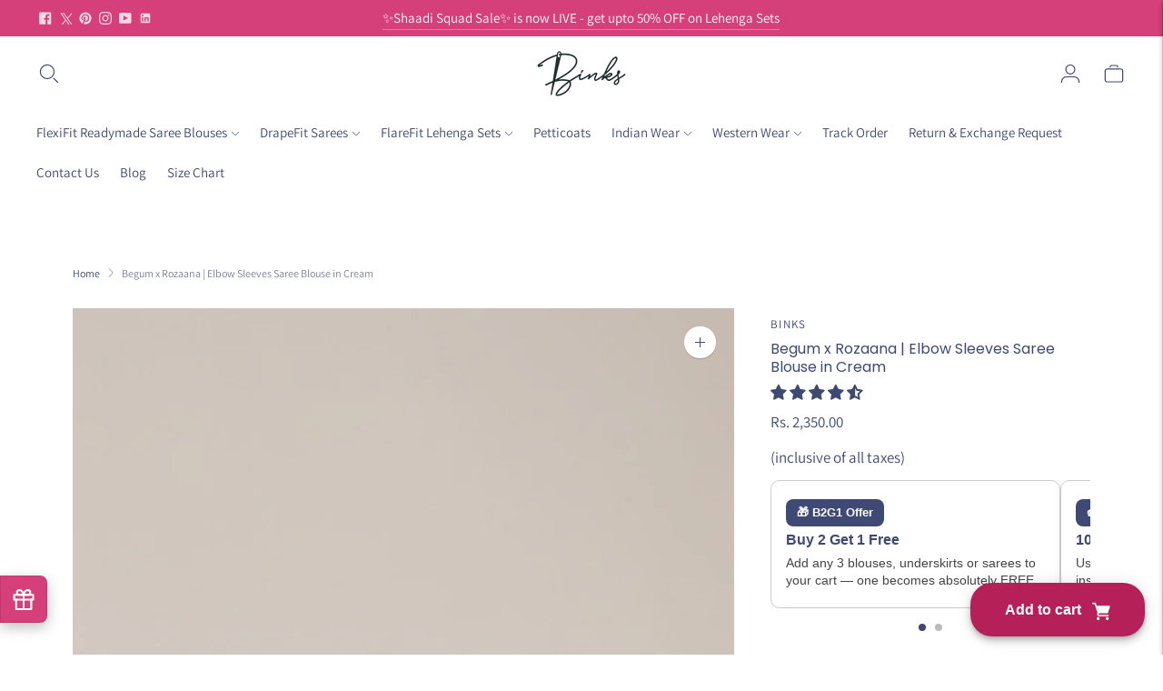

--- FILE ---
content_type: text/html; charset=UTF-8
request_url: https://app.trust-badge.co/api/storefront/binks-1616.myshopify.com/product/blocks?product_id=8185494667521&collection_ids=438050291969,438442066177,411381793025,435857391873,411381203201,400865493249,410993885441,408990155009,400424567041,411377631489,422312116481,400383443201,456715927809,422312050945,422311887105,429307822337,429307855105,429307887873,408990679297,401176035585,400383410433,427951784193,422313656577,428644073729,422313427201,422313394433,456715960577,411825209601
body_size: 12783
content:
{"data":{"all-products":null,"header":null,"footer":null,"manual":[{"id":13903,"user_id":17862,"is_enabled":1,"name":"Trust Badges - Product pages","header_text":null,"layout":"vertical","header_text_settings":{"font":"Poppins","size":25,"color":"#d6407a","weight":"600","alignment":"center"},"position":"manual","manual_placement_id":"63164548cdb380","icons_per_row_desktop":6,"icons_per_row_mobile":3,"size":50,"color_settings":{"icon_color":"#d6407a","title_color":"#3E4A74","is_transparent":true,"subtitle_color":"#3E4A74","block_background_color":"#ffffff"},"typography_settings":{"title_font_size":14,"title_font_style":"regular","subtitle_font_size":12,"subtitle_font_style":"regular"},"block_size":0,"goes_up":20,"goes_down":0,"space_between_blocks":100,"created_at":"2025-03-28T10:12:51.000000Z","updated_at":"2025-07-08T03:20:22.000000Z","icons":[{"id":229616,"block_id":13903,"icon_id":1298,"icon_type":"app-icon","title":"Worldwide Shipping","subtitle":null,"show_link":0,"link":null,"open_to_new_tab":0,"show_condition":0,"tags":null,"position":1,"created_at":"2025-07-08T03:20:19.000000Z","updated_at":"2025-07-08T03:20:19.000000Z","app_icon":{"id":1298,"type":"default_icons","category":"various","name":"various-world.svg","url":"https:\/\/iconito.s3.us-west-2.amazonaws.com\/default_icons\/various\/various-world.svg","created_at":"2023-04-22T14:48:08.000000Z","updated_at":"2023-04-22T14:48:08.000000Z","svg":"<svg xmlns=\"http:\/\/www.w3.org\/2000\/svg\" width=\"512\" height=\"512\" viewBox=\"0 0 512 512\"><path d=\"M256 48C141.124 48 48 141.125 48 256s93.124 208 208 208c114.875 0 208-93.125 208-208S370.875 48 256 48zm-21.549 384.999c-39.464-4.726-75.978-22.392-104.519-50.932C96.258 348.393 77.714 303.622 77.714 256c0-42.87 15.036-83.424 42.601-115.659.71 8.517 2.463 17.648 2.014 24.175-1.64 23.795-3.988 38.687 9.94 58.762 5.426 7.819 6.759 19.028 9.4 28.078 2.583 8.854 12.902 13.498 20.019 18.953 14.359 11.009 28.096 23.805 43.322 33.494 10.049 6.395 16.326 9.576 13.383 21.839-2.367 9.862-3.028 15.937-8.13 24.723-1.557 2.681 5.877 19.918 8.351 22.392 7.498 7.497 14.938 14.375 23.111 21.125 12.671 10.469-1.231 24.072-7.274 39.117zm147.616-50.932c-25.633 25.633-57.699 42.486-92.556 49.081 4.94-12.216 13.736-23.07 21.895-29.362 7.097-5.476 15.986-16.009 19.693-24.352 3.704-8.332 8.611-15.555 13.577-23.217 7.065-10.899-17.419-27.336-25.353-30.781-17.854-7.751-31.294-18.21-47.161-29.375-11.305-7.954-34.257 4.154-47.02-1.417-17.481-7.633-31.883-20.896-47.078-32.339-15.68-11.809-14.922-25.576-14.922-42.997 12.282.453 29.754-3.399 37.908 6.478 2.573 3.117 11.42 17.042 17.342 12.094 4.838-4.043-3.585-20.249-5.212-24.059-5.005-11.715 11.404-16.284 19.803-24.228 10.96-10.364 34.47-26.618 32.612-34.047s-23.524-28.477-36.249-25.193c-1.907.492-18.697 18.097-21.941 20.859.086-5.746.172-11.491.26-17.237.055-3.628-6.768-7.352-6.451-9.692.8-5.914 17.262-16.647 21.357-21.357-2.869-1.793-12.659-10.202-15.622-8.968-7.174 2.99-15.276 5.05-22.45 8.039 0-2.488-.302-4.825-.662-7.133a176.585 176.585 0 0 1 45.31-13.152l14.084 5.66 9.944 11.801 9.924 10.233 8.675 2.795 13.779-12.995L282 87.929V79.59c27.25 3.958 52.984 14.124 75.522 29.8-4.032.361-8.463.954-13.462 1.59-2.065-1.22-4.714-1.774-6.965-2.623 6.531 14.042 13.343 27.89 20.264 41.746 7.393 14.801 23.793 30.677 26.673 46.301 3.394 18.416 1.039 35.144 2.896 56.811 1.788 20.865 23.524 44.572 23.524 44.572s10.037 3.419 18.384 2.228c-7.781 30.783-23.733 59.014-46.769 82.052z\"\/><\/svg>"},"custom_icon":{"id":1298,"user_id":13227,"name":"645d35e06cf16.png","url":"https:\/\/iconito.s3.us-west-2.amazonaws.com\/uploads\/shop_custom_icons_13227\/645d35e06cf16.png","created_at":"2023-06-15T05:18:15.000000Z","updated_at":"2023-06-15T05:18:15.000000Z"}},{"id":229617,"block_id":13903,"icon_id":428,"icon_type":"app-icon","title":"15 Day Returns","subtitle":null,"show_link":0,"link":null,"open_to_new_tab":0,"show_condition":0,"tags":null,"position":2,"created_at":"2025-07-08T03:20:19.000000Z","updated_at":"2025-07-08T03:20:19.000000Z","app_icon":{"id":428,"type":"default_icons","category":"ecommerce","name":"ecommerce-refresh.svg","url":"https:\/\/iconito.s3.us-west-2.amazonaws.com\/default_icons\/ecommerce\/ecommerce-refresh.svg","created_at":"2023-04-22T14:48:08.000000Z","updated_at":"2023-04-22T14:48:08.000000Z","svg":"<svg xmlns=\"http:\/\/www.w3.org\/2000\/svg\" enable-background=\"new 0 0 1024 1024\" viewBox=\"0 0 1024 1024\"><path d=\"M381.5 693.4c-28.1 0-56.2 0-84.3-.1-44.8 0-89.5-.1-134.3-.1-10.2 0-20.5 0-30.7 0-16.2 0-30 13.8-30 30 0 28.1 0 56.2-.1 84.3 0 44.8-.1 89.5-.1 134.3 0 10.2 0 20.5 0 30.7 0 15.7 13.8 30.7 30 30 16.3-.7 30-13.2 30-30 0-28.1 0-56.2.1-84.3 0-44.8.1-89.5.1-134.3 0-10.2 0-20.5 0-30.7-10 10-20 20-30 30 28.1 0 56.2 0 84.3.1 44.8 0 89.5.1 134.3.1 10.2 0 20.5 0 30.7 0 15.7 0 30.7-13.8 30-30C410.8 707.1 398.3 693.4 381.5 693.4L381.5 693.4zM646.3 330.6c28.1 0 56.2 0 84.3.1 44.8 0 89.5.1 134.3.1 10.2 0 20.5 0 30.7 0 16.2 0 30-13.8 30-30 0-28.1 0-56.2.1-84.3 0-44.8.1-89.5.1-134.3 0-10.2 0-20.5 0-30.7 0-15.7-13.8-30.7-30-30-16.3.7-30 13.2-30 30 0 28.1 0 56.2-.1 84.3 0 44.8-.1 89.5-.1 134.3 0 10.2 0 20.5 0 30.7 10-10 20-20 30-30-28.1 0-56.2 0-84.3-.1-44.8 0-89.5-.1-134.3-.1-10.2 0-20.5 0-30.7 0-15.7 0-30.7 13.8-30 30C617.1 316.9 629.5 330.6 646.3 330.6L646.3 330.6z\"\/><path d=\"M919.6 511.6c0 19.6-1.3 39.3-3.9 58.7.4-2.7.7-5.3 1.1-8-5.1 38-15.2 75.1-30 110.5 1-2.4 2-4.8 3-7.2-8.6 20.3-18.6 40-30.2 58.8-5.7 9.3-11.8 18.5-18.2 27.4-1.5 2.1-3.1 4.2-4.7 6.3-.8 1.1-1.6 2.1-2.4 3.1-3.2 4.3 4.8-6.1 1.5-1.9-3.5 4.5-7.1 8.9-10.8 13.2-13.8 16.3-28.9 31.6-45 45.8-3.9 3.5-7.9 6.9-12 10.2-2 1.7-4.1 3.3-6.1 4.9-1.7 1.4-6 4.5 1.9-1.5-1.4 1.1-2.8 2.1-4.2 3.2-8.8 6.6-17.8 12.8-27 18.7-20.8 13.3-42.8 24.8-65.5 34.4 2.4-1 4.8-2 7.2-3-35.3 14.8-72.5 24.9-110.5 30 2.7-.4 5.3-.7 8-1.1-38.6 5.1-77.7 5.1-116.3.1 2.7.4 5.3.7 8 1.1-38.2-5.1-75.6-15.3-111.2-30.2 2.4 1 4.8 2 7.2 3-34.5-14.6-66-33.7-96.1-55.9 8.4 6.2 1.2.9-.7-.6-1.7-1.3-3.4-2.7-5-4.1-3.7-3-7.4-6.2-11-9.3-7-6.2-13.8-12.6-20.4-19.2-12.9-12.9-24.7-26.7-36.1-40.9 6.8 8.4.1 0-1.4-2-1.4-1.9-2.8-3.9-4.2-5.8-3.1-4.3-6.1-8.7-9-13.1-5.9-8.8-11.4-17.9-16.6-27.1-7.7-13.7-27.6-19.5-41-10.8-13.8 8.9-19 26.4-10.8 41 40.7 72.2 101 133.3 172.7 174.9 73.8 42.8 159.6 64.7 244.9 62.5 78.1-2 155.5-23.6 223.1-62.9 65.6-38.2 121.4-92.6 161.6-156.9 41.5-66.3 65.1-142.9 69.5-220.9.5-8.5.7-17.1.7-25.6 0-15.7-13.8-30.7-30-30C933.4 482.3 919.6 494.8 919.6 511.6L919.6 511.6zM104.4 511.6c0-19.5 1.3-39 3.9-58.3-.4 2.7-.7 5.3-1.1 8 5.2-37.9 15.3-75.1 30.1-110.4-1 2.4-2 4.8-3 7.2 8.6-20.3 18.7-40 30.2-58.8 5.7-9.3 11.8-18.5 18.2-27.3 1.5-2.1 3.1-4.2 4.7-6.3 1.5-2 6.8-8.6.1-.2 3.6-4.4 7.1-8.9 10.7-13.2 14.1-16.7 29.4-32.3 45.8-46.7 3.9-3.5 7.9-6.9 12-10.2 2-1.7 4.1-3.3 6.1-4.9.7-.5 1.4-1.1 2.1-1.6-8.2 6.5-2.7 2.1-.9.7 8.7-6.6 17.7-12.9 26.9-18.8 20.8-13.3 42.7-24.9 65.4-34.5-2.4 1-4.8 2-7.2 3 35.7-15.1 73.2-25.3 111.6-30.5-2.7.4-5.3.7-8 1.1 38.6-5.1 77.8-5.1 116.4 0-2.7-.4-5.3-.7-8-1.1 38.3 5.2 75.7 15.3 111.3 30.3-2.4-1-4.8-2-7.2-3 33.9 14.3 65.7 32.9 95 55.1 4.3 3.3-5.1-4-2.1-1.6.9.7 1.9 1.5 2.8 2.2 1.5 1.2 3 2.4 4.5 3.6 3.7 3 7.4 6.1 11 9.3 6.9 6 13.5 12.2 20 18.6 13 12.8 25.1 26.5 36.4 40.8.6.8 1.2 1.5 1.8 2.3-5.9-7.4-2.5-3.3-1.2-1.5 1.7 2.3 3.5 4.6 5.1 7 2.8 3.9 5.6 7.8 8.3 11.8 5.9 8.8 11.5 17.8 16.8 27 7.8 13.6 27.5 19.5 41 10.8 13.7-8.9 19.1-26.5 10.8-41-41.2-71.5-101.5-131.9-173.1-172.9C668.2 65 582.8 43.6 497.9 46c-77.6 2.2-154.4 23.8-221.6 62.9-65.2 37.9-120.7 91.9-160.9 155.7C74 330.2 50.3 406.1 45.3 483.6c-.6 9.3-.9 18.7-.9 28 0 15.7 13.8 30.7 30 30C90.7 540.9 104.3 528.4 104.4 511.6L104.4 511.6z\"\/><\/svg>"},"custom_icon":{"id":428,"user_id":852,"name":"6297ecdfe9a08.png","url":"https:\/\/iconito.s3.us-west-2.amazonaws.com\/uploads\/shop_custom_icons_852\/6297ecdfe9a08.png","created_at":"2023-06-14T09:27:57.000000Z","updated_at":"2023-06-14T09:27:57.000000Z"}},{"id":229618,"block_id":13903,"icon_id":457,"icon_type":"app-icon","title":"Secure Payments","subtitle":null,"show_link":0,"link":null,"open_to_new_tab":0,"show_condition":0,"tags":null,"position":3,"created_at":"2025-07-08T03:20:19.000000Z","updated_at":"2025-07-08T03:20:19.000000Z","app_icon":{"id":457,"type":"default_icons","category":"ecommerce","name":"ecommerce-unlock.svg","url":"https:\/\/iconito.s3.us-west-2.amazonaws.com\/default_icons\/ecommerce\/ecommerce-unlock.svg","created_at":"2023-04-22T14:48:08.000000Z","updated_at":"2023-04-22T14:48:08.000000Z","svg":"<svg xmlns=\"http:\/\/www.w3.org\/2000\/svg\" enable-background=\"new 0 0 1024 1024\" viewBox=\"0 0 1024 1024\"><path d=\"M820.2,466c0,15.2,0,30.4,0,45.7c0,36.5,0,72.9,0,109.4c0,43.7,0,87.4,0,131.1c0,37.4,0,74.7,0,112.1\r\n\t\t\t\tc0,17.4,0.1,34.8,0,52.2c0,2.9-0.2,5.7-0.6,8.6c0.4-2.7,0.7-5.3,1.1-8c-0.8,5.3-2.2,10.5-4.3,15.5c1-2.4,2-4.8,3-7.2\r\n\t\t\t\tc-1.4,3.2-3,6.3-5,9.2c-0.5,0.7-1,1.4-1.5,2.2c-2.3,3.4,2.2-3.1,2.3-3c0.2,0.3-3.7,4.1-3.9,4.3c-1.2,1.2-2.6,2.3-3.8,3.5\r\n\t\t\t\tc-2.2,2.3,5.7-4,3-2.3c-0.7,0.5-1.4,1-2.1,1.5c-3.1,2.1-6.4,3.8-9.8,5.3c2.4-1,4.8-2,7.2-3c-5,2.1-10.1,3.5-15.5,4.3\r\n\t\t\t\tc2.7-0.4,5.3-0.7,8-1.1c-7.1,0.9-14.4,0.6-21.6,0.6c-13.4,0-26.7,0-40.1,0c-44.6,0-89.1,0-133.7,0c-54.2,0-108.4,0-162.6,0\r\n\t\t\t\tc-46.6,0-93.3,0-139.9,0c-22,0-43.9,0.2-65.9,0c-2.9,0-5.8-0.2-8.7-0.6c2.7,0.4,5.3,0.7,8,1.1c-5.3-0.8-10.5-2.2-15.5-4.3\r\n\t\t\t\tc2.4,1,4.8,2,7.2,3c-3.2-1.4-6.3-3-9.2-5c-0.7-0.5-1.4-1-2.2-1.5c-3.4-2.3,3.1,2.2,3,2.3c-0.3,0.2-4.1-3.7-4.3-3.9\r\n\t\t\t\tc-1.2-1.2-2.3-2.6-3.5-3.8c-2.3-2.2,4,5.7,2.3,3c-0.5-0.7-1-1.4-1.5-2.1c-2.1-3.1-3.8-6.4-5.3-9.8c1,2.4,2,4.8,3,7.2\r\n\t\t\t\tc-2.1-5-3.5-10.1-4.3-15.5c0.4,2.7,0.7,5.3,1.1,8c-0.8-6.2-0.6-12.5-0.6-18.8c0-10.7,0-21.4,0-32.1c0-36.2,0-72.4,0-108.7\r\n\t\t\t\tc0-44.2,0-88.3,0-132.5c0-38,0-75.9,0-113.9c0-17.6-0.1-35.2,0-52.9c0-2.9,0.2-5.7,0.6-8.6c-0.4,2.7-0.7,5.3-1.1,8\r\n\t\t\t\tc0.8-5.3,2.2-10.5,4.3-15.5c-1,2.4-2,4.8-3,7.2c1.4-3.2,3-6.3,5-9.2c0.5-0.7,1-1.4,1.5-2.2c2.3-3.4-2.2,3.1-2.3,3\r\n\t\t\t\tc-0.2-0.3,3.7-4.1,3.9-4.3c1.2-1.2,2.6-2.3,3.8-3.5c2.2-2.3-5.7,4-3,2.3c0.7-0.5,1.4-1,2.1-1.5c3.1-2.1,6.4-3.8,9.8-5.3\r\n\t\t\t\tc-2.4,1-4.8,2-7.2,3c5-2.1,10.1-3.5,15.5-4.3c-2.7,0.4-5.3,0.7-8,1.1c7.1-0.9,14.4-0.6,21.6-0.6c13.4,0,26.7,0,40.1,0\r\n\t\t\t\tc44.6,0,89.1,0,133.7,0c54.2,0,108.4,0,162.6,0c46.6,0,93.3,0,139.9,0c22,0,43.9-0.2,65.9,0c2.9,0,5.8,0.2,8.7,0.6\r\n\t\t\t\tc-2.7-0.4-5.3-0.7-8-1.1c5.3,0.8,10.5,2.2,15.5,4.3c-2.4-1-4.8-2-7.2-3c3.2,1.4,6.3,3,9.2,5c0.7,0.5,1.4,1,2.2,1.5\r\n\t\t\t\tc3.4,2.3-3.1-2.2-3-2.3c0.3-0.2,4.1,3.7,4.3,3.9c1.2,1.2,2.3,2.6,3.5,3.8c2.3,2.2-4-5.7-2.3-3c0.5,0.7,1,1.4,1.5,2.1\r\n\t\t\t\tc2.1,3.1,3.8,6.4,5.3,9.8c-1-2.4-2-4.8-3-7.2c2.1,5,3.5,10.1,4.3,15.5c-0.4-2.7-0.7-5.3-1.1-8C820,460.5,820.2,463.3,820.2,466\r\n\t\t\t\tc0.2,15.7,13.7,30.7,30,30c16.1-0.7,30.2-13.2,30-30c-0.3-24.6-10.3-49.4-28.8-66c-17.1-15.3-38.5-24-61.5-24.2\r\n\t\t\t\tc-5.5-0.1-10.9,0-16.4,0c-34.1,0-68.2,0-102.4,0c-50.9,0-101.8,0-152.7,0c-51.8,0-103.7,0-155.5,0c-35.9,0-71.7,0-107.6,0\r\n\t\t\t\tc-6.9,0-13.8,0-20.7,0c-40.2,0.2-76.7,27-87.6,66c-3.4,12.3-3.3,24.6-3.3,37.1c0,14.6,0,29.1,0,43.7c0,47.6,0,95.3,0,142.9\r\n\t\t\t\tc0,51.6,0,103.2,0,154.8c0,30.7,0,61.4,0,92.1c0,26.6,9,53.4,29.8,71.2c17.1,14.7,37.8,23.1,60.5,23.3c1.6,0,3.3,0,4.9,0\r\n\t\t\t\tc27.4,0,54.7,0,82.1,0c48.6,0,97.1,0,145.7,0c53,0,106,0,159.1,0c41.2,0,82.4,0,123.7,0c28.9,0,59.1,3,85.3-11.9\r\n\t\t\t\tc29.1-16.5,45.4-47.8,45.4-80.7c0-9.9,0-19.8,0-29.7c0-42.9,0-85.8,0-128.7c0-53.1,0-106.2,0-159.3c0-38,0-75.9,0-113.9\r\n\t\t\t\tc0-5.6,0-11.2,0-16.8c0-15.7-13.8-30.7-30-30C834,436.8,820.2,449.2,820.2,466z\"\/><path d=\"M335 405.8c0-47.4 0-94.8 0-142.2 0-12.5.2-24.9 1.8-37.4-.4 2.7-.7 5.3-1.1 8 2.5-18.3 7.4-36.1 14.6-53.1-1 2.4-2 4.8-3 7.2 5.2-12.1 11.5-23.8 18.9-34.7 1.7-2.5 3.5-5 5.3-7.5 4.4-5.9-3.8 4.8-.7.9 1.1-1.4 2.2-2.7 3.3-4.1 4-4.9 8.3-9.5 12.8-14 4.5-4.5 9.1-8.7 14-12.8 1.3-1.1 2.7-2.2 4.1-3.3 3.9-3.1-6.8 5.1-.9.7 2.5-1.8 5-3.6 7.5-5.3 10.9-7.4 22.6-13.7 34.7-18.9-2.4 1-4.8 2-7.2 3 17-7.2 34.8-12 53.1-14.6-2.7.4-5.3.7-8 1.1 18.4-2.4 37.1-2.4 55.5 0-2.7-.4-5.3-.7-8-1.1 18.3 2.5 36.1 7.4 53.1 14.6-2.4-1-4.8-2-7.2-3 12.1 5.2 23.8 11.5 34.7 18.9 2.5 1.7 5 3.5 7.5 5.3 5.9 4.4-4.8-3.8-.9-.7 1.4 1.1 2.7 2.2 4.1 3.3 4.9 4 9.5 8.3 14 12.8 4.5 4.5 8.7 9.1 12.8 14 1.1 1.3 2.2 2.7 3.3 4.1 3.1 3.9-5.1-6.8-.7-.9 1.8 2.5 3.6 5 5.3 7.5 7.4 10.9 13.7 22.6 18.9 34.7-1-2.4-2-4.8-3-7.2 7.2 17 12 34.8 14.6 53.1-.4-2.7-.7-5.3-1.1-8 1.2 9.2 1.8 18.5 1.8 27.8.1 15.7 13.8 30.7 30 30 16.2-.7 30.1-13.2 30-30-.2-69.8-31.7-139-86.5-182.9-27.9-22.4-59.8-39.2-94.7-47.5-35.8-8.5-73.1-8.6-109-.6C391.8 37.9 331.9 84.6 301 146c-16.5 32.7-25.6 68.6-26 105.2-.2 11.9 0 23.8 0 35.7 0 38.8 0 77.6 0 116.4 0 .8 0 1.7 0 2.5 0 15.7 13.8 30.7 30 30C321.2 435.1 335 422.7 335 405.8L335 405.8zM525 667.5c0 1.8-.1 3.7-.3 5.5.4-2.7.7-5.3 1.1-8-.6 4-1.6 7.8-3.2 11.5 1-2.4 2-4.8 3-7.2-1.1 2.4-2.4 4.6-3.7 6.9-2.4 3.9 4.4-4.8 2-2.4-.9.9-1.7 2-2.6 2.9-.8.8-1.6 1.5-2.4 2.2-3.6 3.5 6.3-4 1.9-1.6-2.3 1.3-4.5 2.7-6.9 3.7 2.4-1 4.8-2 7.2-3-3.7 1.5-7.5 2.6-11.5 3.2 2.7-.4 5.3-.7 8-1.1-3.7.4-7.3.4-11 0 2.7.4 5.3.7 8 1.1-4-.6-7.8-1.6-11.5-3.2 2.4 1 4.8 2 7.2 3-2.4-1.1-4.6-2.4-6.9-3.7-3.9-2.4 4.8 4.4 2.4 2-.9-.9-2-1.7-2.9-2.6-.8-.8-1.5-1.6-2.2-2.4-3.5-3.6 4 6.3 1.6 1.9-1.3-2.3-2.7-4.5-3.7-6.9 1 2.4 2 4.8 3 7.2-1.5-3.7-2.6-7.5-3.2-11.5.4 2.7.7 5.3 1.1 8-.4-3.7-.4-7.3 0-11-.4 2.7-.7 5.3-1.1 8 .6-4 1.6-7.8 3.2-11.5-1 2.4-2 4.8-3 7.2 1.1-2.4 2.4-4.6 3.7-6.9 2.4-3.9-4.4 4.8-2 2.4.9-.9 1.7-2 2.6-2.9.8-.8 1.6-1.5 2.4-2.2 3.6-3.5-6.3 4-1.9 1.6 2.3-1.3 4.5-2.7 6.9-3.7-2.4 1-4.8 2-7.2 3 3.7-1.5 7.5-2.6 11.5-3.2-2.7.4-5.3.7-8 1.1 3.7-.4 7.3-.4 11 0-2.7-.4-5.3-.7-8-1.1 4 .6 7.8 1.6 11.5 3.2-2.4-1-4.8-2-7.2-3 2.4 1.1 4.6 2.4 6.9 3.7 3.9 2.4-4.8-4.4-2.4-2 .9.9 2 1.7 2.9 2.6.8.8 1.5 1.6 2.2 2.4 3.5 3.6-4-6.3-1.6-1.9 1.3 2.3 2.7 4.5 3.7 6.9-1-2.4-2-4.8-3-7.2 1.5 3.7 2.6 7.5 3.2 11.5-.4-2.7-.7-5.3-1.1-8C524.9 663.8 525 665.6 525 667.5c.2 15.7 13.6 30.7 30 30 16-.7 30.3-13.2 30-30-.5-32-20.6-58.6-50.4-69.4-26.3-9.5-59.3-.3-77.2 21.1-20 24-24.6 58.3-8 85.6 16.6 27.4 47.9 39.7 78.8 33.7 33.3-6.4 56.3-38.3 56.8-71.1.2-15.7-14-30.7-30-30C538.5 638.2 525.3 650.7 525 667.5z\"\/><path d=\"M482,710.5c0,24.8,0,49.5,0,74.3c0,15.7,13.8,30.7,30,30c16.3-0.7,30-13.2,30-30c0-24.8,0-49.5,0-74.3\r\n\t\t\t\tc0-15.7-13.8-30.7-30-30C495.7,681.3,482,693.7,482,710.5L482,710.5z\"\/><\/svg>"},"custom_icon":{"id":457,"user_id":1186,"name":"641890463a673.png","url":"https:\/\/iconito.s3.us-west-2.amazonaws.com\/uploads\/shop_custom_icons_1186\/641890463a673.png","created_at":"2023-06-14T10:06:45.000000Z","updated_at":"2023-06-14T10:06:45.000000Z"}},{"id":229619,"block_id":13903,"icon_id":435,"icon_type":"app-icon","title":"Assured Quality","subtitle":null,"show_link":0,"link":null,"open_to_new_tab":0,"show_condition":0,"tags":null,"position":4,"created_at":"2025-07-08T03:20:19.000000Z","updated_at":"2025-07-08T03:20:19.000000Z","app_icon":{"id":435,"type":"default_icons","category":"ecommerce","name":"ecommerce-rewards.svg","url":"https:\/\/iconito.s3.us-west-2.amazonaws.com\/default_icons\/ecommerce\/ecommerce-rewards.svg","created_at":"2023-04-22T14:48:08.000000Z","updated_at":"2023-04-22T14:48:08.000000Z","svg":"<svg xmlns=\"http:\/\/www.w3.org\/2000\/svg\" enable-background=\"new 0 0 1024 1024\" viewBox=\"0 0 1024 1024\"><path d=\"M826.7,445c-13.8,13.8-27.8,27.5-41.5,41.5c-19,19.3-29.6,45.1-29.8,72.2c-0.1,10.5,0,21.1,0,31.6\r\n\t\t\t\tc0,12.1,0.9,24.6-0.7,36.7c0.4-2.7,0.7-5.3,1.1-8c-0.9,6.3-2.6,12.3-5,18.2c1-2.4,2-4.8,3-7.2c-1.8,4-3.8,7.9-6.2,11.6\r\n\t\t\t\tc-0.6,0.9-1.3,1.8-1.9,2.7c-1.6,2.6,5.3-6.2,1.9-2.5c-1.5,1.6-2.9,3.3-4.4,4.8c-1.5,1.5-3.2,3-4.8,4.4c-3.1,2.8,3-2.3,3-2.3\r\n\t\t\t\tc0,0.3-2.3,1.6-2.7,1.9c-3.8,2.6-7.9,4.8-12.2,6.6c2.4-1,4.8-2,7.2-3c-5.9,2.4-11.9,4.1-18.2,5c2.7-0.4,5.3-0.7,8-1.1\r\n\t\t\t\tc-11.4,1.4-23.2,0.7-34.7,0.7c-11.3,0-22.5-0.1-33.8,0c-27.4,0.3-53.3,11.2-72.7,30.5c-8.9,8.8-17.7,17.7-26.6,26.6\r\n\t\t\t\tc-4.3,4.3-8.7,8.7-13,13c-1.8,1.8-3.6,3.5-5.5,5.2c-4.2,3.8,6.2-4.3,1.5-1.1c-1.6,1.1-3.1,2.2-4.8,3.1c-2.8,1.7-5.8,3.2-8.8,4.5\r\n\t\t\t\tc2.4-1,4.8-2,7.2-3c-6,2.5-12.2,4.2-18.7,5.1c2.7-0.4,5.3-0.7,8-1.1c-6.4,0.8-12.8,0.8-19.2,0c2.7,0.4,5.3,0.7,8,1.1\r\n\t\t\t\tc-6.4-0.9-12.6-2.6-18.7-5.1c2.4,1,4.8,2,7.2,3c-5.3-2.3-9.8-5.4-14.7-8.5c8.2,5.2,1.5,1-0.6-1c-0.5-0.5-1.1-1-1.6-1.6\r\n\t\t\t\tc-3.3-3.3-6.5-6.5-9.8-9.8c-9.6-9.6-19.2-19.2-28.8-28.8c-18.7-18.7-41.5-29.5-67.8-31.9c-11.4-1-23-0.3-34.4-0.3\r\n\t\t\t\tc-13.4,0-27.3,1-40.6-0.7c2.7,0.4,5.3,0.7,8,1.1c-6.3-0.9-12.3-2.6-18.2-5c2.4,1,4.8,2,7.2,3c-4-1.8-7.9-3.8-11.6-6.2\r\n\t\t\t\tc-0.9-0.6-1.8-1.3-2.7-1.9c-2.6-1.6,6.2,5.3,2.5,1.9c-1.6-1.5-3.3-2.9-4.8-4.4c-1.5-1.5-3-3.2-4.4-4.8c-2.8-3.1,2.3,3,2.3,3\r\n\t\t\t\tc-0.3,0-1.6-2.3-1.9-2.7c-2.6-3.8-4.8-7.9-6.6-12.2c1,2.4,2,4.8,3,7.2c-2.4-5.9-4.1-11.9-5-18.2c0.4,2.7,0.7,5.3,1.1,8\r\n\t\t\t\tc-1.4-11.4-0.7-23.2-0.7-34.7c0-11.3,0.1-22.5,0-33.8c-0.3-27.4-11.2-53.3-30.5-72.7c-8.8-8.9-17.7-17.7-26.6-26.6\r\n\t\t\t\tc-4.3-4.3-8.7-8.7-13-13c-1.8-1.8-3.5-3.6-5.2-5.5c-3.8-4.2,4.3,6.2,1.1,1.5c-1.1-1.6-2.2-3.1-3.1-4.8c-1.7-2.8-3.2-5.8-4.5-8.8\r\n\t\t\t\tc1,2.4,2,4.8,3,7.2c-2.5-6-4.2-12.2-5.1-18.7c0.4,2.7,0.7,5.3,1.1,8c-0.8-6.4-0.8-12.8,0-19.2c-0.4,2.7-0.7,5.3-1.1,8\r\n\t\t\t\tc0.9-6.4,2.6-12.6,5.1-18.7c-1,2.4-2,4.8-3,7.2c2.3-5.3,5.4-9.8,8.5-14.7c-5.2,8.2-1,1.5,1-0.6c0.5-0.5,1-1.1,1.6-1.6\r\n\t\t\t\tc3.3-3.3,6.5-6.5,9.8-9.8c9.6-9.6,19.2-19.2,28.8-28.8c18.7-18.7,29.5-41.4,31.9-67.8c1-11.4,0.3-23,0.3-34.4\r\n\t\t\t\tc0-13.4-1-27.3,0.7-40.6c-0.4,2.7-0.7,5.3-1.1,8c0.9-6.3,2.6-12.3,5-18.2c-1,2.4-2,4.8-3,7.2c1.8-4,3.8-7.9,6.2-11.6\r\n\t\t\t\tc0.6-0.9,1.3-1.8,1.9-2.7c1.6-2.6-5.3,6.2-1.9,2.5c1.5-1.6,2.9-3.3,4.4-4.8c1.5-1.5,3.2-3,4.8-4.4c3.1-2.8-3,2.3-3,2.3\r\n\t\t\t\tc0-0.3,2.3-1.6,2.7-1.9c3.8-2.6,7.9-4.8,12.2-6.6c-2.4,1-4.8,2-7.2,3c5.9-2.4,11.9-4.1,18.2-5c-2.7,0.4-5.3,0.7-8,1.1\r\n\t\t\t\tc11.4-1.4,23.2-0.7,34.7-0.7c11.3,0,22.5,0.1,33.8,0c27.4-0.3,53.3-11.2,72.7-30.5c8.9-8.8,17.7-17.7,26.6-26.6\r\n\t\t\t\tc4.3-4.3,8.7-8.7,13-13c1.8-1.8,3.6-3.5,5.5-5.2c4.2-3.8-6.2,4.3-1.5,1.1c1.6-1.1,3.1-2.2,4.8-3.1c2.8-1.7,5.8-3.2,8.8-4.5\r\n\t\t\t\tc-2.4,1-4.8,2-7.2,3c6-2.5,12.2-4.2,18.7-5.1c-2.7,0.4-5.3,0.7-8,1.1c6.4-0.8,12.8-0.8,19.2,0c-2.7-0.4-5.3-0.7-8-1.1\r\n\t\t\t\tc6.4,0.9,12.6,2.6,18.7,5.1c-2.4-1-4.8-2-7.2-3c5.3,2.3,9.8,5.4,14.7,8.5c-8.2-5.2-1.5-1,0.6,1c0.5,0.5,1.1,1,1.6,1.6\r\n\t\t\t\tc3.3,3.3,6.5,6.5,9.8,9.8c9.6,9.6,19.2,19.2,28.8,28.8c18.7,18.7,41.5,29.5,67.8,31.9c11.4,1,23,0.3,34.4,0.3\r\n\t\t\t\tc13.4,0,27.3-1,40.6,0.7c-2.7-0.4-5.3-0.7-8-1.1c6.3,0.9,12.3,2.6,18.2,5c-2.4-1-4.8-2-7.2-3c4,1.8,7.9,3.8,11.6,6.2\r\n\t\t\t\tc0.9,0.6,1.8,1.3,2.7,1.9c2.6,1.6-6.2-5.3-2.5-1.9c1.6,1.5,3.3,2.9,4.8,4.4c1.5,1.5,3,3.2,4.4,4.8c2.8,3.1-2.3-3-2.3-3\r\n\t\t\t\tc0.3,0,1.6,2.3,1.9,2.7c2.6,3.8,4.8,7.9,6.6,12.2c-1-2.4-2-4.8-3-7.2c2.4,5.9,4.1,11.9,5,18.2c-0.4-2.7-0.7-5.3-1.1-8\r\n\t\t\t\tc1.4,11.4,0.7,23.2,0.7,34.7c0,11.3-0.1,22.5,0,33.8c0.3,27.4,11.2,53.3,30.5,72.7c8.8,8.9,17.7,17.7,26.6,26.6\r\n\t\t\t\tc4.3,4.3,8.7,8.7,13,13c1.8,1.8,3.5,3.6,5.2,5.5c3.8,4.2-4.3-6.2-1.1-1.5c1.1,1.6,2.2,3.1,3.1,4.8c1.7,2.8,3.2,5.8,4.5,8.8\r\n\t\t\t\tc-1-2.4-2-4.8-3-7.2c2.5,6,4.2,12.2,5.1,18.7c-0.4-2.7-0.7-5.3-1.1-8c0.8,6.4,0.8,12.8,0,19.2c0.4-2.7,0.7-5.3,1.1-8\r\n\t\t\t\tc-0.9,6.4-2.6,12.6-5.1,18.7c1-2.4,2-4.8,3-7.2c-1.7,3.9-3.7,7.6-6,11.2c-0.5,0.8-1.1,1.6-1.6,2.4c-2.3,3.4,1.9-2.3,2.1-2.6\r\n\t\t\t\tC831,441.3,828,443.7,826.7,445c-11,11.2-12,31.4,0,42.4c11.9,10.9,30.7,12,42.4,0c32.4-33.1,39.7-86.4,14.3-125.9\r\n\t\t\t\tc-6.5-10-14.5-18.2-22.8-26.5c-8.1-8.1-16.3-16.3-24.4-24.4c-2.7-2.7-5.5-5.4-8.2-8.2c-2-2.1-3.8-4.3-5.8-6.4\r\n\t\t\t\tc6.2,6.9,0.7,0.6-0.8-1.9c-1.6-2.8-3.1-5.6-4.3-8.5c1,2.4,2,4.8,3,7.2c-2.5-6-4.2-12.1-5.1-18.5c0.4,2.7,0.7,5.3,1.1,8\r\n\t\t\t\tc-1.8-14.1-0.7-28.9-0.7-43.1c0-17.1,1-34.5-3.3-51.2c-8.3-32.7-32.9-57.6-63.7-69.7c-17.1-6.7-35.4-6.2-53.4-6.2\r\n\t\t\t\tc-16.4,0-33.5,1.4-49.8-0.7c2.7,0.4,5.3,0.7,8,1.1c-6.4-0.9-12.5-2.6-18.5-5.1c2.4,1,4.8,2,7.2,3c-3.4-1.5-6.7-3.2-9.9-5.2\r\n\t\t\t\tc-1.2-0.7-6.3-4.5-2.2-1.3c4.1,3.2-1.4-1.3-2.5-2.3c-1.4-1.3-2.8-2.7-4.2-4.1c-5.5-5.5-11.1-11.1-16.6-16.6\r\n\t\t\t\tc-12.5-12.5-24.5-26.1-39.2-36c-30-20.3-69.1-20.5-101.1-5.3c-17.3,8.2-30.3,23.1-43.6,36.4c-6.6,6.6-13.3,13.3-19.9,19.9\r\n\t\t\t\tc-1.3,1.3-2.6,2.7-4,4c-1.4,1.3-2.7,2.6-4.2,3.9c-0.4,0.4-1.3,1.4-1.9,1.5c1.4-0.3,5.8-4.3,1.5-1.4c-3.8,2.5-7.8,4.7-11.9,6.5\r\n\t\t\t\tc2.4-1,4.8-2,7.2-3c-6,2.5-12.1,4.2-18.5,5.1c2.7-0.4,5.3-0.7,8-1.1c-14.1,1.8-28.9,0.7-43.1,0.7c-17.1,0-34.5-1-51.2,3.3\r\n\t\t\t\tc-32.7,8.3-57.6,32.9-69.7,63.7c-6.7,17.1-6.2,35.4-6.2,53.4c0,16.4,1.4,33.5-0.7,49.8c0.4-2.7,0.7-5.3,1.1-8\r\n\t\t\t\tc-0.9,6.4-2.6,12.5-5.1,18.5c1-2.4,2-4.8,3-7.2c-1.5,3.4-3.2,6.7-5.2,9.9c-0.7,1.2-4.5,6.3-1.3,2.2c3.2-4.1-1.3,1.4-2.3,2.5\r\n\t\t\t\tc-1.3,1.4-2.7,2.8-4.1,4.2c-5.5,5.5-11.1,11.1-16.6,16.6c-12.5,12.5-26.1,24.5-36,39.2c-20.3,30-20.5,69.1-5.3,101.1\r\n\t\t\t\tc8.2,17.3,23.1,30.3,36.4,43.6c6.6,6.6,13.3,13.3,19.9,19.9c1.3,1.3,2.7,2.6,4,4c1.3,1.4,2.6,2.7,3.9,4.2\r\n\t\t\t\tc0.4,0.4,1.4,1.3,1.5,1.9c-0.3-1.4-4.3-5.8-1.4-1.5c2.5,3.8,4.7,7.8,6.5,11.9c-1-2.4-2-4.8-3-7.2c2.5,6,4.2,12.1,5.1,18.5\r\n\t\t\t\tc-0.4-2.7-0.7-5.3-1.1-8c1.8,14.1,0.7,28.9,0.7,43.1c0,17.1-1,34.5,3.3,51.2c8.3,32.7,32.9,57.6,63.7,69.7\r\n\t\t\t\tc17.1,6.7,35.4,6.2,53.4,6.2c16.4,0,33.5-1.4,49.8,0.7c-2.7-0.4-5.3-0.7-8-1.1c6.4,0.9,12.5,2.6,18.5,5.1c-2.4-1-4.8-2-7.2-3\r\n\t\t\t\tc3.4,1.5,6.7,3.2,9.9,5.2c1.2,0.7,6.3,4.5,2.2,1.3c-4.1-3.2,1.4,1.3,2.5,2.3c1.4,1.3,2.8,2.7,4.2,4.1\r\n\t\t\t\tc5.5,5.5,11.1,11.1,16.6,16.6c12.5,12.5,24.5,26.1,39.2,36c30,20.3,69.1,20.5,101.1,5.3c17.3-8.2,30.3-23.1,43.6-36.4\r\n\t\t\t\tc6.6-6.6,13.3-13.3,19.9-19.9c1.3-1.3,2.6-2.7,4-4c1.4-1.3,2.7-2.6,4.2-3.9c0.4-0.4,1.3-1.4,1.9-1.5c-1.4,0.3-5.8,4.3-1.5,1.4\r\n\t\t\t\tc3.8-2.5,7.8-4.7,11.9-6.5c-2.4,1-4.8,2-7.2,3c6-2.5,12.1-4.2,18.5-5.1c-2.7,0.4-5.3,0.7-8,1.1c14.1-1.8,28.9-0.7,43.1-0.7\r\n\t\t\t\tc17.1,0,34.5,1,51.2-3.3c32.7-8.3,57.6-32.9,69.7-63.7c6.7-17.1,6.2-35.4,6.2-53.4c0-16.4-1.4-33.5,0.7-49.8\r\n\t\t\t\tc-0.4,2.7-0.7,5.3-1.1,8c0.9-6.4,2.6-12.5,5.1-18.5c-1,2.4-2,4.8-3,7.2c1.5-3.4,3.2-6.7,5.2-9.9c0.8-1.3,1.9-2.6,2.7-4\r\n\t\t\t\tc-4.2,7.2-2.3,2.9-0.7,1c1.5-1.7,3.1-3.4,4.8-5c4.6-4.6,9.2-9.2,13.8-13.8c8.8-8.8,17.5-17.5,26.3-26.3\r\n\t\t\t\tc11.1-11.1,11.9-31.5,0-42.4C857.2,434,838.6,433.1,826.7,445z\"\/><path d=\"M645.4 415.5c0 7.4-.5 14.8-1.5 22.2.4-2.7.7-5.3 1.1-8-2 14.3-5.8 28.1-11.3 41.4 1-2.4 2-4.8 3-7.2-4.1 9.5-8.9 18.6-14.7 27.2-1.5 2.2-3 4.3-4.5 6.4-3 4.2 1.8-1.8 1.9-2.4-.1.8-1.9 2.3-2.5 3.1-3.3 4-6.8 7.9-10.5 11.6-3.5 3.5-7.2 6.9-11.1 10.1-1 .8-2 1.6-3 2.5-2.7 2.3 6.2-4.6 2.4-1.9-2.1 1.5-4.2 3.1-6.4 4.6-8.7 5.9-18 10.9-27.7 15.1 2.4-1 4.8-2 7.2-3-13.3 5.6-27.2 9.4-41.4 11.3 2.7-.4 5.3-.7 8-1.1-14.7 1.9-29.6 1.9-44.3 0 2.7.4 5.3.7 8 1.1-14.3-2-28.1-5.8-41.4-11.3 2.4 1 4.8 2 7.2 3-9.5-4.1-18.6-8.9-27.2-14.7-2.2-1.5-4.3-3-6.4-4.5-4.2-3 1.8 1.8 2.4 1.9-.8-.1-2.3-1.9-3.1-2.5-4-3.3-7.9-6.8-11.6-10.5-3.5-3.5-6.9-7.2-10.1-11.1-.8-1-1.6-2-2.5-3-2.3-2.7 4.6 6.2 1.9 2.4-1.5-2.1-3.1-4.2-4.6-6.4-5.9-8.7-10.9-18-15.1-27.7 1 2.4 2 4.8 3 7.2-5.6-13.3-9.4-27.2-11.3-41.4.4 2.7.7 5.3 1.1 8-1.9-14.7-1.9-29.6 0-44.3-.4 2.7-.7 5.3-1.1 8 2-14.3 5.8-28.1 11.3-41.4-1 2.4-2 4.8-3 7.2 4.1-9.5 8.9-18.6 14.7-27.2 1.5-2.2 3-4.3 4.5-6.4 3-4.2-1.8 1.8-1.9 2.4.1-.8 1.9-2.3 2.5-3.1 3.3-4 6.8-7.9 10.5-11.6 3.5-3.5 7.2-6.9 11.1-10.1 1-.8 2-1.6 3-2.5 2.7-2.3-6.2 4.6-2.4 1.9 2.1-1.5 4.2-3.1 6.4-4.6 8.7-5.9 18-10.9 27.7-15.1-2.4 1-4.8 2-7.2 3 13.3-5.6 27.2-9.4 41.4-11.3-2.7.4-5.3.7-8 1.1 14.7-1.9 29.6-1.9 44.3 0-2.7-.4-5.3-.7-8-1.1 14.3 2 28.1 5.8 41.4 11.3-2.4-1-4.8-2-7.2-3 9.5 4.1 18.6 8.9 27.2 14.7 2.2 1.5 4.3 3 6.4 4.5 4.2 3-1.8-1.8-2.4-1.9.8.1 2.3 1.9 3.1 2.5 4 3.3 7.9 6.8 11.6 10.5 3.5 3.5 6.9 7.2 10.1 11.1.8 1 1.6 2 2.5 3 2.3 2.7-4.6-6.2-1.9-2.4 1.5 2.1 3.1 4.2 4.6 6.4 5.9 8.7 10.9 18 15.1 27.7-1-2.4-2-4.8-3-7.2 5.6 13.3 9.4 27.2 11.3 41.4-.4-2.7-.7-5.3-1.1-8C644.8 400.7 645.3 408.1 645.4 415.5c.1 15.7 13.8 30.7 30 30 16.2-.7 30.1-13.2 30-30-.2-38.9-11.9-78.5-34.6-110.2-23.9-33.3-56-58-94.6-72.1-73.5-26.9-161.6-3.1-211.4 57.3-26.7 32.4-42.4 70.7-45.6 112.6-3 38.8 7.1 79.2 27.3 112.4 19.5 32.1 48.9 59.4 83.2 75 38.8 17.6 80.7 22.7 122.6 14.3 75.5-15.1 138.5-79.9 150.2-156.2 1.7-10.9 2.9-21.8 3-32.9.1-15.7-13.8-30.7-30-30C659 386.3 645.4 398.7 645.4 415.5zM631.4 688.9c0 31.2 0 62.3 0 93.5 0 49.6 0 99.3 0 148.9 0 11.3 0 22.7 0 34 12.7-9.6 25.3-19.3 38-28.9-43.9-17.9-87.9-35.9-131.8-53.8-5.8-2.4-11.5-5-17.4-7.1-10.4-3.6-18.5.9-27.5 4.5-25.6 10.4-51.1 20.9-76.7 31.3-20.5 8.4-40.9 16.7-61.4 25.1 12.7 9.6 25.3 19.3 38 28.9 0-31.2 0-62.3 0-93.5 0-49.6 0-99.3 0-148.9 0-11.3 0-22.7 0-34-10 10-20 20-30 30 5.4 0 10.8 0 16.2.7-2.7-.4-5.3-.7-8-1.1 6.4.9 12.5 2.6 18.5 5.1-2.4-1-4.8-2-7.2-3 3.4 1.5 6.7 3.2 9.9 5.2 1.2.7 6.3 4.5 2.2 1.3-4.1-3.2 1.4 1.3 2.5 2.3 1.4 1.3 2.8 2.7 4.2 4.1 5.5 5.5 11.1 11.1 16.6 16.6 12.5 12.5 24.5 26.1 39.2 36 30 20.3 69.1 20.5 101.1 5.3 17.3-8.2 30.3-23.1 43.6-36.4 6.6-6.6 13.3-13.3 19.9-19.9 1.3-1.3 2.6-2.7 4-4 1.4-1.3 2.7-2.6 4.2-3.9.4-.4 1.3-1.4 1.9-1.5-1.4.3-5.8 4.3-1.5 1.4 3.8-2.5 7.8-4.7 11.9-6.5-2.4 1-4.8 2-7.2 3 6-2.5 12.1-4.2 18.5-5.1-2.7.4-5.3.7-8 1.1 5.4-.7 10.8-.7 16.2-.7 15.7 0 30.7-13.8 30-30-.7-16.3-13.2-30-30-30-4.9 0-9.7-.1-14.6.5-12.7 1.4-23.5 4.3-35.2 9.4-11.7 5.1-21.8 13.2-30.8 22.1-11.9 11.9-23.8 23.8-35.8 35.8-1.4 1.4-2.7 2.7-4.1 4.1-.9.9-4.5 3.3-4.9 4.4-.1.2 5.5-4.1 3.2-2.5-1 .7-1.9 1.4-2.9 2.1-3.5 2.3-7.3 4.3-11.2 6 2.4-1 4.8-2 7.2-3-6 2.5-12.2 4.2-18.7 5.1 2.7-.4 5.3-.7 8-1.1-6.4.8-12.8.8-19.2 0 2.7.4 5.3.7 8 1.1-6.4-.9-12.6-2.6-18.7-5.1 2.4 1 4.8 2 7.2 3-3.2-1.4-6.4-3-9.4-4.9-1.4-.9-2.8-1.8-4.2-2.8-1.8-1.2-3.2-3.4 2.6 2.1-.7-.7-1.5-1.2-2.2-1.9-1.8-1.6-3.6-3.4-5.3-5.1-5.8-5.8-11.5-11.5-17.3-17.3-13.9-13.9-27.5-29.9-45-39.3-17.5-9.4-35.9-12.6-55.6-12.6-16.2 0-30 13.7-30 30 0 31.2 0 62.3 0 93.5 0 49.6 0 99.3 0 148.9 0 11.3 0 22.7 0 34 0 9.5 4.4 17.8 11.8 23.6 6.8 5.3 17.6 8.9 26.2 5.4 43.7-17.8 87.4-35.7 131.2-53.5 6.1-2.5 12.1-5 18.2-7.4-5.3 0-10.6 0-16 0 43.7 17.8 87.4 35.7 131.2 53.5 6.1 2.5 12.1 5 18.2 7.4 8.6 3.5 19.3-.1 26.2-5.4 7.4-5.7 11.8-14 11.8-23.6 0-31.2 0-62.3 0-93.5 0-49.6 0-99.3 0-148.9 0-11.3 0-22.7 0-34 0-15.7-13.8-30.7-30-30C645.1 659.7 631.4 672.1 631.4 688.9z\"\/><\/svg>"},"custom_icon":{"id":435,"user_id":910,"name":"62d7ee52c261e.png","url":"https:\/\/iconito.s3.us-west-2.amazonaws.com\/uploads\/shop_custom_icons_910\/62d7ee52c261e.png","created_at":"2023-06-14T09:34:25.000000Z","updated_at":"2023-06-14T09:34:25.000000Z"}},{"id":229620,"block_id":13903,"icon_id":441,"icon_type":"app-icon","title":"100% Purchase Protection","subtitle":null,"show_link":0,"link":null,"open_to_new_tab":0,"show_condition":0,"tags":null,"position":5,"created_at":"2025-07-08T03:20:19.000000Z","updated_at":"2025-07-08T03:20:19.000000Z","app_icon":{"id":441,"type":"default_icons","category":"ecommerce","name":"ecommerce-security.svg","url":"https:\/\/iconito.s3.us-west-2.amazonaws.com\/default_icons\/ecommerce\/ecommerce-security.svg","created_at":"2023-04-22T14:48:08.000000Z","updated_at":"2023-04-22T14:48:08.000000Z","svg":"<svg xmlns=\"http:\/\/www.w3.org\/2000\/svg\" enable-background=\"new 0 0 1024 1024\" viewBox=\"0 0 1024 1024\"><path d=\"M527.1,975.4c33.8-21.5,67.7-42.9,101.5-64.4c15.3-9.7,30.8-19.3,45.7-29.7c34.7-24.2,67.2-51.8,96-82.8\r\n\t\t\t\tc57.2-61.4,100.8-134.3,128.4-213.5c22.7-65.3,32.3-133.9,32.3-202.9c0-43.2,0-86.4,0-129.6c0-1.2,0-2.3,0-3.5\r\n\t\t\t\tc0-13.4-9.4-25.1-22-28.9c-12.2-3.7-24.3-7.5-36-12.4c2.4,1,4.8,2,7.2,3c-12-5.1-23.7-11-34.8-17.8c-5.5-3.4-10.9-6.9-16.2-10.7\r\n\t\t\t\tc-1.4-1-2.7-2-4.1-3c-0.6-0.4-1.1-0.9-1.7-1.3c-2.5-1.9,3.6,2.9,3.2,2.5c-2.4-2.3-5.3-4.2-7.8-6.3c-9.9-8.3-19.1-17.4-27.7-27\r\n\t\t\t\tc-2.1-2.3-4.1-4.7-6.1-7.1c-1.1-1.3-2.1-2.6-3.2-3.9c-2.9-3.6,4.4,5.9,0.7,0.9c-3.9-5.2-7.6-10.5-11.1-16\r\n\t\t\t\tc-8.1-12.6-15.1-25.9-20.9-39.7c1,2.4,2,4.8,3,7.2c-3-7.2-5.8-14.6-8.2-22c-4.1-12.6-15.3-22-28.9-22c-13.6,0-27.2,0-40.8,0\r\n\t\t\t\tc-32.6,0-65.3,0-97.9,0c-39.3,0-78.6,0-117.9,0c-34.1,0-68.2,0-102.3,0c-16.5,0-33.1-0.5-49.6,0c-0.2,0-0.5,0-0.7,0\r\n\t\t\t\tc-13.6,0-24.9,9.4-28.9,22c-2.4,7.5-5.1,14.8-8.2,22c1-2.4,2-4.8,3-7.2c-5.1,12-11.1,23.7-17.9,34.8c-3.4,5.5-7,10.9-10.8,16.2\r\n\t\t\t\tc-1,1.4-2,2.7-3,4.1c-0.4,0.6-0.9,1.1-1.3,1.7c-1.9,2.5,2.9-3.6,2.5-3.2c-2.3,2.3-4.2,5.3-6.3,7.8c-8.3,9.9-17.4,19.1-27.1,27.6\r\n\t\t\t\tc-2.3,2.1-4.7,4.1-7.1,6c-1.3,1.1-2.6,2.1-3.9,3.1c-3.6,2.9,5.9-4.4,0.9-0.8c-5.2,3.9-10.5,7.6-16,11.1\r\n\t\t\t\tc-12.6,8.1-25.9,15-39.7,20.9c2.4-1,4.8-2,7.2-3c-11.8,4.9-23.8,8.7-36,12.4c-12.7,3.8-22,15.5-22,28.9c0,40.2,0,80.4,0,120.6\r\n\t\t\t\tc0,21.2,0,42.4,1.5,63.6c3.1,42.2,10.3,84.3,22.2,124.9c23.6,80.6,64.2,155.1,118.2,219.3c42.3,50.2,93.2,90.9,148.5,126\r\n\t\t\t\tc36.9,23.4,73.8,46.8,110.7,70.2c0.9,0.6,1.9,1.2,2.8,1.8c13.3,8.4,33.7,3.2,41-10.8c7.8-14.8,3.4-32.1-10.8-41\r\n\t\t\t\tc-37.2-23.6-74.4-47.2-111.6-70.8c-4.9-3.1-9.8-6.2-14.7-9.3c-7.7-4.9-15.4-10-22.9-15.3c-4.5-3.2-9-6.5-13.5-9.8\r\n\t\t\t\tc-2-1.5-4-3.1-6-4.6c8.3,6.3-0.2-0.2-2.2-1.8c-17.4-13.9-33.9-28.8-49.5-44.6c-15.3-15.6-30.8-32-43.6-49.7\r\n\t\t\t\tc0.1,0.1,4.8,6.3,2,2.5c-1.2-1.6-2.4-3.1-3.6-4.7c-1.8-2.4-3.5-4.8-5.3-7.2c-3.5-4.8-6.9-9.6-10.2-14.5\r\n\t\t\t\tc-6.9-10.2-13.5-20.6-19.7-31.3c-12.5-21.3-23.5-43.4-33.1-66.1c1,2.4,2,4.8,3,7.2c-19.5-46.3-32.8-94.9-39.5-144.7\r\n\t\t\t\tc0.4,2.7,0.7,5.3,1.1,8c-4.3-32.4-5-64.8-5-97.3c0-31.6,0-63.2,0-94.8c0-8.6,0-17.1,0-25.7c-7.3,9.6-14.7,19.3-22,28.9\r\n\t\t\t\tc33.7-10.1,66.1-23.7,94.8-44.3c33.3-23.9,61.6-53.8,82.7-89c11.7-19.5,21-40.6,27.9-62.2c-9.6,7.3-19.3,14.7-28.9,22\r\n\t\t\t\tc13.6,0,27.2,0,40.8,0c32.6,0,65.3,0,97.9,0c39.3,0,78.6,0,117.9,0c34.1,0,68.2,0,102.3,0c16.5,0,33.1,0.5,49.6,0\r\n\t\t\t\tc0.2,0,0.5,0,0.7,0c-9.6-7.3-19.3-14.7-28.9-22C712,158.5,767.5,224,840,258.1c17.2,8.1,35,14.4,53.2,19.8\r\n\t\t\t\tc-7.3-9.6-14.7-19.3-22-28.9c0,22.4,0,44.8,0,67.2c0,24.9,0,49.8,0,74.6c0,25.4-1.7,50.8-5,76c0.4-2.7,0.7-5.3,1.1-8\r\n\t\t\t\tc-6.8,49.7-20.1,98.4-39.5,144.7c1-2.4,2-4.8,3-7.2c-17.1,40.4-38.8,78.8-64.8,114.3c-1.5,2-2.9,4-4.4,5.9c-1.4,1.9-7.2,9-0.7,1\r\n\t\t\t\tc-3.7,4.6-7.4,9.3-11.1,13.9c-7,8.4-14.2,16.6-21.6,24.6c-14.9,16-30.8,31.2-47.5,45.4c-4.2,3.6-8.5,7.1-12.8,10.5\r\n\t\t\t\tc-2,1.6-4,3.1-5.9,4.7c8.2-6.6-0.4,0.3-2.3,1.7c-8.9,6.7-18,13.1-27.3,19.2c-6,3.9-12,7.8-18.1,11.6\r\n\t\t\t\tc-21.8,13.8-43.6,27.6-65.4,41.5c-17.3,11-34.6,21.9-51.9,32.9c-13.2,8.4-19.8,27.1-10.8,41C494.6,977.9,513,984.4,527.1,975.4z\"\/><path d=\"M315.3,502.8c34.2,34.2,68.4,68.4,102.7,102.7c4.9,4.9,9.8,9.8,14.6,14.6c11.5,11.5,30.9,11.5,42.4,0\r\n\t\t\t\tc26.4-26.4,52.9-52.9,79.3-79.3c41.8-41.8,83.7-83.7,125.5-125.5c9.6-9.6,19.3-19.3,28.9-28.9c11.1-11.1,11.9-31.5,0-42.4\r\n\t\t\t\tc-12-11-30.6-11.9-42.4,0c-26.4,26.4-52.9,52.9-79.3,79.3c-41.8,41.8-83.7,83.7-125.5,125.5c-9.6,9.6-19.3,19.3-28.9,28.9\r\n\t\t\t\tc14.1,0,28.3,0,42.4,0c-34.2-34.2-68.4-68.4-102.7-102.7c-4.9-4.9-9.8-9.8-14.6-14.6c-11.1-11.1-31.5-11.9-42.4,0\r\n\t\t\t\tC304.3,472.3,303.4,490.9,315.3,502.8L315.3,502.8z\"\/><\/svg>"},"custom_icon":{"id":441,"user_id":961,"name":"6297dfda0f3f5.png","url":"https:\/\/iconito.s3.us-west-2.amazonaws.com\/uploads\/shop_custom_icons_961\/6297dfda0f3f5.png","created_at":"2023-06-14T09:41:01.000000Z","updated_at":"2023-06-14T09:41:01.000000Z"}},{"id":229621,"block_id":13903,"icon_id":389,"icon_type":"app-icon","title":"By 50,000+ Customers","subtitle":null,"show_link":0,"link":null,"open_to_new_tab":0,"show_condition":0,"tags":null,"position":6,"created_at":"2025-07-08T03:20:19.000000Z","updated_at":"2025-07-08T03:20:19.000000Z","app_icon":{"id":389,"type":"default_icons","category":"ecommerce","name":"ecommerce-like.svg","url":"https:\/\/iconito.s3.us-west-2.amazonaws.com\/default_icons\/ecommerce\/ecommerce-like.svg","created_at":"2023-04-22T14:48:08.000000Z","updated_at":"2023-04-22T14:48:08.000000Z","svg":"<svg xmlns=\"http:\/\/www.w3.org\/2000\/svg\" enable-background=\"new 0 0 1024 1024\" viewBox=\"0 0 1024 1024\"><path d=\"M935.9,364.6c0,11.2-0.8,22.3-2.2,33.3c0.4-2.7,0.7-5.3,1.1-8c-3,21.7-8.7,42.9-17.1,63.2\r\n\t\t\tc1-2.4,2-4.8,3-7.2c-4.2,10-9,19.7-14.5,29c-2.8,4.7-5.7,9.4-8.8,13.9c-1.5,2.3-3.1,4.5-4.8,6.8c-0.7,0.9-1.3,1.8-2,2.7\r\n\t\t\tc-3.4,4.7,4.6-5.8,0.1-0.1c-8.6,10.7-18.2,20.4-27.9,30.1c-8,8-16,16-23.9,23.9c-20.9,20.9-41.9,41.9-62.8,62.8\r\n\t\t\tc-35.8,35.8-71.7,71.7-107.5,107.5c-34.3,34.3-68.7,68.7-103,103c-16.7,16.7-33.3,33.7-50.3,50.3c-0.1,0.1-0.2,0.2-0.3,0.3\r\n\t\t\tc-2.6,2.5-4.4,1.8,1.7-1c-2.1,1-3.9,2.5-6,3.4c2.4-1,4.8-2,7.2-3c-3,1.2-6,2.1-9.1,2.6c2.7-0.4,5.3-0.7,8-1.1\r\n\t\t\tc-3.2,0.4-6.3,0.4-9.4,0c2.7,0.4,5.3,0.7,8,1.1c-3.2-0.5-6.2-1.3-9.1-2.6c2.4,1,4.8,2,7.2,3c-2.1-1-4-2.3-6-3.4\r\n\t\t\tc6.9,3.9,3.9,3.1,1.7,1c-0.1-0.1-0.2-0.2-0.3-0.3c-0.6-0.6-1.2-1.2-1.8-1.8c-2.7-2.7-5.4-5.4-8.1-8.1\r\n\t\t\tc-10.5-10.5-20.9-20.9-31.4-31.4c-33.6-33.6-67.1-67.1-100.7-100.7C329.8,697,293,660.2,256.1,623.3c-23-23-46-46-68.9-68.9\r\n\t\t\tc-6.2-6.2-12.4-12.4-18.5-18.5c-7.4-7.4-14.9-14.6-22-22.2c-3.3-3.5-6.6-7.2-9.7-10.9c-1.5-1.8-3-3.7-4.6-5.6\r\n\t\t\tc-3.4-4.2,3.9,5.2,1.6,2.1c-1-1.3-2-2.7-3-4c-5.6-7.7-10.7-15.6-15.3-23.9c-4.6-8.1-8.7-16.6-12.3-25.2c1,2.4,2,4.8,3,7.2\r\n\t\t\tc-8.5-20.5-14.3-41.9-17.3-63.9c0.4,2.7,0.7,5.3,1.1,8c-2.8-21.9-2.8-43.9,0-65.8c-0.4,2.7-0.7,5.3-1.1,8c3-22,8.7-43.4,17.3-63.9\r\n\t\t\tc-1,2.4-2,4.8-3,7.2c5.7-13.4,12.4-26.3,20.3-38.5c2.1-3.2,4.2-6.3,6.4-9.4c0.8-1.2,1.7-2.3,2.5-3.5c4.6-6.2-3.5,4.4-0.3,0.4\r\n\t\t\tc4.7-5.9,9.6-11.6,14.7-17c5.8-6.1,11.9-11.9,18.3-17.4c3-2.5,6.1-4.9,9.1-7.4c-7.1,6.2-1.2,1,0.6-0.3c1.8-1.3,3.6-2.6,5.4-3.8\r\n\t\t\tc13.9-9.6,28.8-17.6,44.3-24.2c-2.4,1-4.8,2-7.2,3c20.3-8.4,41.5-14.1,63.2-17.1c-2.7,0.4-5.3,0.7-8,1.1c22.1-2.9,44.5-2.9,66.7,0\r\n\t\t\tc-2.7-0.4-5.3-0.7-8-1.1c21.7,3,42.9,8.7,63.2,17.1c-2.4-1-4.8-2-7.2-3c15.5,6.6,30.4,14.6,44.3,24.2c3.2,2.2,6.2,4.7,9.4,6.8\r\n\t\t\tc-7.9-5.1-1.3-1,0.5,0.5c1.7,1.4,3.4,2.8,5.1,4.3c4.8,4.2,9.5,8.5,14,13c10,10,20,20,30,30c11.5,11.5,30.9,11.5,42.4,0\r\n\t\t\tc8.9-8.9,17.8-17.8,26.7-26.7c5.2-5.2,10.4-10.3,15.9-15.1c2.2-1.9,4.4-3.8,6.6-5.6c1.1-0.9,2.3-1.8,3.4-2.7\r\n\t\t\tc2.4-1.9-3.7,2.8-3.2,2.5c0.8-0.4,1.6-1.2,2.3-1.7c5-3.7,10.1-7.2,15.3-10.5c11.5-7.3,23.6-13.5,36.1-18.8c-2.4,1-4.8,2-7.2,3\r\n\t\t\tc20.5-8.5,41.9-14.3,63.9-17.3c-2.7,0.4-5.3,0.7-8,1.1c21.9-2.8,43.9-2.8,65.8,0c-2.7-0.4-5.3-0.7-8-1.1c22,3,43.4,8.7,63.9,17.3\r\n\t\t\tc-2.4-1-4.8-2-7.2-3c13.4,5.7,26.3,12.4,38.5,20.3c3.2,2.1,6.3,4.2,9.4,6.4c1.2,0.8,2.3,1.7,3.5,2.5c6.2,4.6-4.4-3.5-0.4-0.3\r\n\t\t\tc5.9,4.7,11.6,9.6,17,14.7c6.1,5.8,11.9,11.9,17.4,18.3c2.5,3,4.9,6.1,7.4,9.1c-6.2-7.1-1-1.2,0.3,0.6c1.3,1.8,2.6,3.6,3.8,5.4\r\n\t\t\tc9.6,13.9,17.6,28.8,24.2,44.3c-1-2.4-2-4.8-3-7.2c8.4,20.3,14.1,41.5,17.1,63.2c-0.4-2.7-0.7-5.3-1.1-8\r\n\t\t\tC935.1,342.3,935.9,353.4,935.9,364.6c0,15.7,13.8,30.7,30,30c16.2-0.7,30.1-13.2,30-30c-0.2-53.4-15.4-107.2-44.8-151.9\r\n\t\t\tc-27.7-42-66.6-77.3-112.3-98.6c-42.3-19.8-89.1-29.9-135.9-27c-46.9,2.8-93.1,16.7-132.9,41.9c-30.1,19-54.2,44.3-79.1,69.2\r\n\t\t\tc14.1,0,28.3,0,42.4,0c-9.6-9.6-19.2-19.2-28.7-28.7c-20.1-20.1-43.1-37.7-68.4-50.8C377.2,88,309.2,79.3,244.4,93.5\r\n\t\t\tc-31,6.8-61.4,19.4-88.1,36.6c-28.4,18.3-52.4,41.1-72.8,67.8c-34.2,44.7-52.9,100.4-55.2,156.4C26,409.9,41.2,466.9,71.2,513.8\r\n\t\t\tc18.9,29.6,43.9,53.4,68.6,78c8.5,8.5,17.1,17.1,25.6,25.6c19.6,19.6,39.2,39.2,58.8,58.8c25.1,25.1,50.2,50.2,75.4,75.4\r\n\t\t\tc25.5,25.5,50.9,50.9,76.4,76.4c20.3,20.3,40.6,40.6,60.9,60.9c9.7,9.7,19.3,19.4,29,29c20.7,20.5,53.4,25.8,78.8,10.6\r\n\t\t\tc6.7-4,12-9.1,17.4-14.5c13.2-13.2,26.4-26.4,39.5-39.5c22.3-22.3,44.6-44.6,66.8-66.8c25.8-25.8,51.7-51.7,77.5-77.5\r\n\t\t\tc24.2-24.2,48.4-48.4,72.7-72.7c17.1-17.1,34.1-34.1,51.2-51.2c7.7-7.7,15.3-15.3,23-23c12.7-12.7,25.8-25,37.3-38.8\r\n\t\t\tc22.2-26.7,39.1-56.2,50.6-89c10.2-29,15.1-60.3,15.2-91c0-15.7-13.8-30.7-30-30C949.6,335.3,935.9,347.8,935.9,364.6z\"\/><\/svg>"},"custom_icon":{"id":389,"user_id":405,"name":"62f3e97fbcaa8.png","url":"https:\/\/iconito.s3.us-west-2.amazonaws.com\/uploads\/shop_custom_icons_405\/62f3e97fbcaa8.png","created_at":"2023-06-14T08:37:16.000000Z","updated_at":"2023-06-14T08:37:16.000000Z"}}],"selected_products":[],"selected_collections":[]},{"id":5414,"user_id":17862,"is_enabled":1,"name":"product features","header_text":null,"layout":"horizontal","header_text_settings":{"font":"Poppins","size":25,"color":"#3E4A74","weight":"600","alignment":"center"},"position":"manual","manual_placement_id":"607e682e9c4dec","icons_per_row_desktop":1,"icons_per_row_mobile":1,"size":35,"color_settings":{"icon_color":"#3E4A74","title_color":"#3E4A74","is_transparent":false,"subtitle_color":"#3E4A74","block_background_color":"#ffffff"},"typography_settings":{"title_font_size":"14","title_font_style":"bold","subtitle_font_size":12,"subtitle_font_style":"regular"},"block_size":0,"goes_up":0,"goes_down":0,"space_between_blocks":100,"created_at":"2023-10-17T09:44:39.000000Z","updated_at":"2025-05-07T04:54:26.000000Z","icons":[{"id":210938,"block_id":5414,"icon_id":3275,"icon_type":"custom","title":"Worldwide Shipping","subtitle":"Across 190+ Countries","show_link":0,"link":null,"open_to_new_tab":0,"show_condition":1,"tags":null,"position":1,"created_at":"2025-05-07T04:54:21.000000Z","updated_at":"2025-05-07T04:54:21.000000Z","app_icon":null,"custom_icon":{"id":3275,"user_id":17862,"name":"1697536096.png","url":"https:\/\/iconito.s3.us-west-2.amazonaws.com\/uploads\/shop_custom_icons_17862\/1697536096.png","created_at":"2023-10-17T09:48:17.000000Z","updated_at":"2023-10-17T09:48:17.000000Z"}},{"id":210939,"block_id":5414,"icon_id":3276,"icon_type":"custom","title":"FlexiFit\u2122 Panel & Extra Margin","subtitle":"FlexiFit panels on sides and sleeves adapts to changes in body","show_link":0,"link":null,"open_to_new_tab":0,"show_condition":1,"tags":"flexi-fit","position":2,"created_at":"2025-05-07T04:54:21.000000Z","updated_at":"2025-05-07T04:54:21.000000Z","app_icon":null,"custom_icon":{"id":3276,"user_id":17862,"name":"1697536114.png","url":"https:\/\/iconito.s3.us-west-2.amazonaws.com\/uploads\/shop_custom_icons_17862\/1697536114.png","created_at":"2023-10-17T09:48:34.000000Z","updated_at":"2023-10-17T09:48:34.000000Z"}},{"id":210940,"block_id":5414,"icon_id":6925,"icon_type":"custom","title":"Removable Pads Inside","subtitle":"All our blouses comes with removable pads upto size 4XL","show_link":0,"link":null,"open_to_new_tab":0,"show_condition":1,"tags":"no-bra-required,flexi-fit","position":3,"created_at":"2025-05-07T04:54:21.000000Z","updated_at":"2025-05-07T04:54:21.000000Z","app_icon":null,"custom_icon":{"id":6925,"user_id":17862,"name":"1741436819.png","url":"https:\/\/iconito.s3.us-west-2.amazonaws.com\/uploads\/shop_custom_icons_17862\/1741436819.png","created_at":"2025-03-08T12:26:59.000000Z","updated_at":"2025-03-08T12:26:59.000000Z"}},{"id":210941,"block_id":5414,"icon_id":6924,"icon_type":"custom","title":"100% Pure Cotton Lining","subtitle":"All our blouses have 100% pure cotton lining","show_link":0,"link":null,"open_to_new_tab":0,"show_condition":1,"tags":"blouse, saree-blouse, flexifit, flexi-fit","position":4,"created_at":"2025-05-07T04:54:21.000000Z","updated_at":"2025-05-07T04:54:21.000000Z","app_icon":null,"custom_icon":{"id":6924,"user_id":17862,"name":"1741436531.png","url":"https:\/\/iconito.s3.us-west-2.amazonaws.com\/uploads\/shop_custom_icons_17862\/1741436531.png","created_at":"2025-03-08T12:22:12.000000Z","updated_at":"2025-03-08T12:22:12.000000Z"}},{"id":210942,"block_id":5414,"icon_id":3290,"icon_type":"custom","title":"Ready-to-Wear Optional","subtitle":"Takes one minute to drape","show_link":0,"link":null,"open_to_new_tab":0,"show_condition":1,"tags":"pre-drape-available","position":5,"created_at":"2025-05-07T04:54:21.000000Z","updated_at":"2025-05-07T04:54:21.000000Z","app_icon":null,"custom_icon":{"id":3290,"user_id":17862,"name":"1697617108.png","url":"https:\/\/iconito.s3.us-west-2.amazonaws.com\/uploads\/shop_custom_icons_17862\/1697617108.png","created_at":"2023-10-18T08:18:28.000000Z","updated_at":"2023-10-18T08:18:28.000000Z"}},{"id":210943,"block_id":5414,"icon_id":3291,"icon_type":"custom","title":"Custom Size Option","subtitle":"Select 'Custom Size' in the size dropdown to get this product in your measurements.","show_link":0,"link":null,"open_to_new_tab":0,"show_condition":1,"tags":"customisation-available","position":6,"created_at":"2025-05-07T04:54:21.000000Z","updated_at":"2025-05-07T04:54:21.000000Z","app_icon":null,"custom_icon":{"id":3291,"user_id":17862,"name":"1697622279.png","url":"https:\/\/iconito.s3.us-west-2.amazonaws.com\/uploads\/shop_custom_icons_17862\/1697622279.png","created_at":"2023-10-18T09:44:39.000000Z","updated_at":"2023-10-18T09:44:39.000000Z"}}],"selected_products":[],"selected_collections":[]}],"product":null},"message":"Blocks Retrieved Successfully"}

--- FILE ---
content_type: text/html; charset=utf-8
request_url: https://www.google.com/recaptcha/enterprise/anchor?ar=1&k=6Lcf5mAqAAAAAHFr4iDq6SR_1CGKcRKZO5TpEudY&co=aHR0cHM6Ly9nZXRiaW5rcy5jb206NDQz&hl=en&v=TkacYOdEJbdB_JjX802TMer9&size=invisible&anchor-ms=20000&execute-ms=15000&cb=xrq5o7fw7j4u
body_size: 45067
content:
<!DOCTYPE HTML><html dir="ltr" lang="en"><head><meta http-equiv="Content-Type" content="text/html; charset=UTF-8">
<meta http-equiv="X-UA-Compatible" content="IE=edge">
<title>reCAPTCHA</title>
<style type="text/css">
/* cyrillic-ext */
@font-face {
  font-family: 'Roboto';
  font-style: normal;
  font-weight: 400;
  src: url(//fonts.gstatic.com/s/roboto/v18/KFOmCnqEu92Fr1Mu72xKKTU1Kvnz.woff2) format('woff2');
  unicode-range: U+0460-052F, U+1C80-1C8A, U+20B4, U+2DE0-2DFF, U+A640-A69F, U+FE2E-FE2F;
}
/* cyrillic */
@font-face {
  font-family: 'Roboto';
  font-style: normal;
  font-weight: 400;
  src: url(//fonts.gstatic.com/s/roboto/v18/KFOmCnqEu92Fr1Mu5mxKKTU1Kvnz.woff2) format('woff2');
  unicode-range: U+0301, U+0400-045F, U+0490-0491, U+04B0-04B1, U+2116;
}
/* greek-ext */
@font-face {
  font-family: 'Roboto';
  font-style: normal;
  font-weight: 400;
  src: url(//fonts.gstatic.com/s/roboto/v18/KFOmCnqEu92Fr1Mu7mxKKTU1Kvnz.woff2) format('woff2');
  unicode-range: U+1F00-1FFF;
}
/* greek */
@font-face {
  font-family: 'Roboto';
  font-style: normal;
  font-weight: 400;
  src: url(//fonts.gstatic.com/s/roboto/v18/KFOmCnqEu92Fr1Mu4WxKKTU1Kvnz.woff2) format('woff2');
  unicode-range: U+0370-0377, U+037A-037F, U+0384-038A, U+038C, U+038E-03A1, U+03A3-03FF;
}
/* vietnamese */
@font-face {
  font-family: 'Roboto';
  font-style: normal;
  font-weight: 400;
  src: url(//fonts.gstatic.com/s/roboto/v18/KFOmCnqEu92Fr1Mu7WxKKTU1Kvnz.woff2) format('woff2');
  unicode-range: U+0102-0103, U+0110-0111, U+0128-0129, U+0168-0169, U+01A0-01A1, U+01AF-01B0, U+0300-0301, U+0303-0304, U+0308-0309, U+0323, U+0329, U+1EA0-1EF9, U+20AB;
}
/* latin-ext */
@font-face {
  font-family: 'Roboto';
  font-style: normal;
  font-weight: 400;
  src: url(//fonts.gstatic.com/s/roboto/v18/KFOmCnqEu92Fr1Mu7GxKKTU1Kvnz.woff2) format('woff2');
  unicode-range: U+0100-02BA, U+02BD-02C5, U+02C7-02CC, U+02CE-02D7, U+02DD-02FF, U+0304, U+0308, U+0329, U+1D00-1DBF, U+1E00-1E9F, U+1EF2-1EFF, U+2020, U+20A0-20AB, U+20AD-20C0, U+2113, U+2C60-2C7F, U+A720-A7FF;
}
/* latin */
@font-face {
  font-family: 'Roboto';
  font-style: normal;
  font-weight: 400;
  src: url(//fonts.gstatic.com/s/roboto/v18/KFOmCnqEu92Fr1Mu4mxKKTU1Kg.woff2) format('woff2');
  unicode-range: U+0000-00FF, U+0131, U+0152-0153, U+02BB-02BC, U+02C6, U+02DA, U+02DC, U+0304, U+0308, U+0329, U+2000-206F, U+20AC, U+2122, U+2191, U+2193, U+2212, U+2215, U+FEFF, U+FFFD;
}
/* cyrillic-ext */
@font-face {
  font-family: 'Roboto';
  font-style: normal;
  font-weight: 500;
  src: url(//fonts.gstatic.com/s/roboto/v18/KFOlCnqEu92Fr1MmEU9fCRc4AMP6lbBP.woff2) format('woff2');
  unicode-range: U+0460-052F, U+1C80-1C8A, U+20B4, U+2DE0-2DFF, U+A640-A69F, U+FE2E-FE2F;
}
/* cyrillic */
@font-face {
  font-family: 'Roboto';
  font-style: normal;
  font-weight: 500;
  src: url(//fonts.gstatic.com/s/roboto/v18/KFOlCnqEu92Fr1MmEU9fABc4AMP6lbBP.woff2) format('woff2');
  unicode-range: U+0301, U+0400-045F, U+0490-0491, U+04B0-04B1, U+2116;
}
/* greek-ext */
@font-face {
  font-family: 'Roboto';
  font-style: normal;
  font-weight: 500;
  src: url(//fonts.gstatic.com/s/roboto/v18/KFOlCnqEu92Fr1MmEU9fCBc4AMP6lbBP.woff2) format('woff2');
  unicode-range: U+1F00-1FFF;
}
/* greek */
@font-face {
  font-family: 'Roboto';
  font-style: normal;
  font-weight: 500;
  src: url(//fonts.gstatic.com/s/roboto/v18/KFOlCnqEu92Fr1MmEU9fBxc4AMP6lbBP.woff2) format('woff2');
  unicode-range: U+0370-0377, U+037A-037F, U+0384-038A, U+038C, U+038E-03A1, U+03A3-03FF;
}
/* vietnamese */
@font-face {
  font-family: 'Roboto';
  font-style: normal;
  font-weight: 500;
  src: url(//fonts.gstatic.com/s/roboto/v18/KFOlCnqEu92Fr1MmEU9fCxc4AMP6lbBP.woff2) format('woff2');
  unicode-range: U+0102-0103, U+0110-0111, U+0128-0129, U+0168-0169, U+01A0-01A1, U+01AF-01B0, U+0300-0301, U+0303-0304, U+0308-0309, U+0323, U+0329, U+1EA0-1EF9, U+20AB;
}
/* latin-ext */
@font-face {
  font-family: 'Roboto';
  font-style: normal;
  font-weight: 500;
  src: url(//fonts.gstatic.com/s/roboto/v18/KFOlCnqEu92Fr1MmEU9fChc4AMP6lbBP.woff2) format('woff2');
  unicode-range: U+0100-02BA, U+02BD-02C5, U+02C7-02CC, U+02CE-02D7, U+02DD-02FF, U+0304, U+0308, U+0329, U+1D00-1DBF, U+1E00-1E9F, U+1EF2-1EFF, U+2020, U+20A0-20AB, U+20AD-20C0, U+2113, U+2C60-2C7F, U+A720-A7FF;
}
/* latin */
@font-face {
  font-family: 'Roboto';
  font-style: normal;
  font-weight: 500;
  src: url(//fonts.gstatic.com/s/roboto/v18/KFOlCnqEu92Fr1MmEU9fBBc4AMP6lQ.woff2) format('woff2');
  unicode-range: U+0000-00FF, U+0131, U+0152-0153, U+02BB-02BC, U+02C6, U+02DA, U+02DC, U+0304, U+0308, U+0329, U+2000-206F, U+20AC, U+2122, U+2191, U+2193, U+2212, U+2215, U+FEFF, U+FFFD;
}
/* cyrillic-ext */
@font-face {
  font-family: 'Roboto';
  font-style: normal;
  font-weight: 900;
  src: url(//fonts.gstatic.com/s/roboto/v18/KFOlCnqEu92Fr1MmYUtfCRc4AMP6lbBP.woff2) format('woff2');
  unicode-range: U+0460-052F, U+1C80-1C8A, U+20B4, U+2DE0-2DFF, U+A640-A69F, U+FE2E-FE2F;
}
/* cyrillic */
@font-face {
  font-family: 'Roboto';
  font-style: normal;
  font-weight: 900;
  src: url(//fonts.gstatic.com/s/roboto/v18/KFOlCnqEu92Fr1MmYUtfABc4AMP6lbBP.woff2) format('woff2');
  unicode-range: U+0301, U+0400-045F, U+0490-0491, U+04B0-04B1, U+2116;
}
/* greek-ext */
@font-face {
  font-family: 'Roboto';
  font-style: normal;
  font-weight: 900;
  src: url(//fonts.gstatic.com/s/roboto/v18/KFOlCnqEu92Fr1MmYUtfCBc4AMP6lbBP.woff2) format('woff2');
  unicode-range: U+1F00-1FFF;
}
/* greek */
@font-face {
  font-family: 'Roboto';
  font-style: normal;
  font-weight: 900;
  src: url(//fonts.gstatic.com/s/roboto/v18/KFOlCnqEu92Fr1MmYUtfBxc4AMP6lbBP.woff2) format('woff2');
  unicode-range: U+0370-0377, U+037A-037F, U+0384-038A, U+038C, U+038E-03A1, U+03A3-03FF;
}
/* vietnamese */
@font-face {
  font-family: 'Roboto';
  font-style: normal;
  font-weight: 900;
  src: url(//fonts.gstatic.com/s/roboto/v18/KFOlCnqEu92Fr1MmYUtfCxc4AMP6lbBP.woff2) format('woff2');
  unicode-range: U+0102-0103, U+0110-0111, U+0128-0129, U+0168-0169, U+01A0-01A1, U+01AF-01B0, U+0300-0301, U+0303-0304, U+0308-0309, U+0323, U+0329, U+1EA0-1EF9, U+20AB;
}
/* latin-ext */
@font-face {
  font-family: 'Roboto';
  font-style: normal;
  font-weight: 900;
  src: url(//fonts.gstatic.com/s/roboto/v18/KFOlCnqEu92Fr1MmYUtfChc4AMP6lbBP.woff2) format('woff2');
  unicode-range: U+0100-02BA, U+02BD-02C5, U+02C7-02CC, U+02CE-02D7, U+02DD-02FF, U+0304, U+0308, U+0329, U+1D00-1DBF, U+1E00-1E9F, U+1EF2-1EFF, U+2020, U+20A0-20AB, U+20AD-20C0, U+2113, U+2C60-2C7F, U+A720-A7FF;
}
/* latin */
@font-face {
  font-family: 'Roboto';
  font-style: normal;
  font-weight: 900;
  src: url(//fonts.gstatic.com/s/roboto/v18/KFOlCnqEu92Fr1MmYUtfBBc4AMP6lQ.woff2) format('woff2');
  unicode-range: U+0000-00FF, U+0131, U+0152-0153, U+02BB-02BC, U+02C6, U+02DA, U+02DC, U+0304, U+0308, U+0329, U+2000-206F, U+20AC, U+2122, U+2191, U+2193, U+2212, U+2215, U+FEFF, U+FFFD;
}

</style>
<link rel="stylesheet" type="text/css" href="https://www.gstatic.com/recaptcha/releases/TkacYOdEJbdB_JjX802TMer9/styles__ltr.css">
<script nonce="j1SYqX40qTN1wuWUkuEJiQ" type="text/javascript">window['__recaptcha_api'] = 'https://www.google.com/recaptcha/enterprise/';</script>
<script type="text/javascript" src="https://www.gstatic.com/recaptcha/releases/TkacYOdEJbdB_JjX802TMer9/recaptcha__en.js" nonce="j1SYqX40qTN1wuWUkuEJiQ">
      
    </script></head>
<body><div id="rc-anchor-alert" class="rc-anchor-alert"></div>
<input type="hidden" id="recaptcha-token" value="[base64]">
<script type="text/javascript" nonce="j1SYqX40qTN1wuWUkuEJiQ">
      recaptcha.anchor.Main.init("[\x22ainput\x22,[\x22bgdata\x22,\x22\x22,\[base64]/[base64]/MjU1Ok4/NToyKSlyZXR1cm4gZmFsc2U7cmV0dXJuKHE9eShtLChtLnBmPUssTj80MDI6MCkpLFYoMCxtLG0uUyksbS51KS5wdXNoKFtxVSxxLE4/[base64]/[base64]/[base64]/[base64]/[base64]/[base64]/[base64]\\u003d\\u003d\x22,\[base64]\x22,\x22w43Cky5PwoHDqSfCmMK8TMKQw5vCji1cw45aHMOYw4VzOVXCqUFHc8OGwq7DnMOMw5zClRJqwqgaHzXDqTHCtHTDlsO/WBs9w5vDksOkw6/DhsKLwovCgcOUEQzCrMKGw4/DqnYDwrvClXHDmsO8ZcKXwprCtsK0dz3Dm13CqcKYDsKowqzCl2Rmw7LChcOCw717DsKjAU/Ci8K6cVNOw5DCihZMbcOUwpFVYMKqw7ZewocJw4Y7wqA5esKSw4/CnMKfwrzDpsK7IHjDrnjDnXPCjwtBwpHCqTcqRcKww4VqXMKeAy8cKCBCNcO8wpbDisK3w5DCq8KgccOxC20yIcKYaFEpwovDjsOrw5PCjsO3w4I9w65PC8O1wqPDniLDsnkAw4xUw5lBwp7Ck1sOPkp1wo57w77CtcKUV0g4eMOJw4MkFF5JwrFxw78kF1kHwoTCul/DmUgOR8KzUQnCusOFHk5yDVfDt8OawobCgxQEbcO0w6TCpwVQFVnDqjLDlX8YwpF3IsKuw63Cm8KbIiEWw4LCpRzCkBNxwoE/w5LCvnYObhY2wqLCkMK+EMKcAhvCnUrDnsKEwpzDqG59WcKgZU3DthrCucOQwrZ+SDzCmcKHYzk8HwTDu8O6wpxnw7zDmMO9w6TClsObwr3CqhXCi1k9P3lVw77CgsO/FT3DjMOAwpVtwqbDrsObwoDCgMOsw6jCs8OiwoHCu8KBGsOSc8K7wrXCq2d0w4rCojU+c8OTFg0EE8Okw49xwr5Uw4fDtsOZLUpbwpsyZsOzwqJCw7TCnkPCnXLCiHkgwonCi1Fpw4lrD1fCvXHDu8OjMcO5US4hQ8K7e8O/F3fDth/ClsKzZhrDu8OvwrjCrSkzQMOuUsO9w7AjXMO+w6/CpBwxw57ClsOiLiPDvRjCk8KTw4XDmCrDlkUTR8KKOBPDnWDCusOZw4sabcKkRwU2f8Kfw7PClxfDg8KCCMOjw4PDrcKPwr0nQj/CikLDoS46w7BFwr7DrMKaw73CtcKAw5bDuAh8eMKqd3k6cErDh2o4wpXDin/[base64]/CmFgrw5nDtcO/wrHCksKCw4LDocKewqU7wqrDlgoiwpgiCRZ1R8K/w4XDpgjCmAjCny9/w6DCtMO7EUjCnDR7e2bCnFHCt2oqwplgw4zCm8OSw6jDm2jDt8K/w5rCtcO2w7RiDsKhKMOQKBFIK3IgT8KTw5p+wq1Xwqwgw4kdw4thw54Fw73DrMOsBQgTwrRUfSrDk8K1O8ORw5LCn8KyA8OVIz3CnTHCqcKCay/[base64]/wp3DvEzCtlB/[base64]/[base64]/CgjgSMcKhPgkQFDBHGMOqwpDDicKgRsKuwoDDrRHDoQLCiBUBw7rCmRnDqSTDjMOreHUFwqXDiQvDvxrCmsKUFywLcMKdw6J3BjHDqsKCw73CqcKta8OKwrA6RAMWcADCjQrCp8OOJ8K6YGTCn0xZXsKWwrpRw4RFwpLCoMOZwp/CqMKMI8OxRC/DlcOvwrvChXVLwps3TsKpw5Z1eMOYbFbCsHzCrw0AA8KhR3fDpcK+wqzCujTDpQbCtsKKR2NlwqnCmy7Cp0PCtjBaB8KmZsOIC27DucK6wqzDhMOgVR/CnC8aCMOPGcOlwohjw67Cs8OsKMKhw4jDiTDCmi/DjncDcsKBVAksw4/DhjITYsKlwojCtSHCrjswwpEpwoFmVGfCkGLDn0zDmDHDnXfDpR/CgMOgwpcRw4N2w6PCpkVpwohfwrTClH7Dv8KQw4vDlMOFZ8O2w7NnC0J4wqjCtMKFw69sw7/Dr8KaRDnCvQXCqUfDm8OiZcOlwpFzw4t9wrBVw6lVw4Qbw5TDksKAUMOCwrPDrMK0FMK0ZMKCbsKjU8Kkw7/Ch20fw5E7woE8wqPDgWbDv2/[base64]/TlfCgMOcD0nDpWvCv8KvSTXDk8O2w7/[base64]/[base64]/[base64]/Qk7CqsOkwoHCiinChyHDoxcbw7DDusK7w4I1w4pDPm/CjcKfwq7DmsOEY8KbCMO9wpwSw6UmbFnDlMKtwpvDlTUufivCg8OuCcKCw4J5wpnCvHZ/GsO5PMKXRhDCmRcnT3jDhm/CvMOmw58mN8KWWsO9w6lcNcK6O8Obw7/Cu1TCtcOTw492asORTm5sI8Oqw6fCmsOMw5TCkwF2w49NwqjCqXUuNgp/[base64]/CgMOLSsOXwq7DmCTCinEDWMKAwpnDmcOucsK+wrhQwp84EG7CkMKGFDBPJhbComDDsMK0wonCt8Onw6bDrsO1ZsKdw7HCpB3DgwnDjnM+wq/Do8KBWMKnKcKyNl4dwpEcwoYJJzfDoRdWw4TDlwvCs24rwoDChzfCugVaw7/Cv2AQw6pMwq3DvhzDrx9uw7vDhW9PDi1oJFnClWIpNMK5SnXCrMK9XcOow4IjCMKVwofCpsOmw4bCogvCjk4sERY0CSwCw63DoT12STXCvFB4w7HCksOiw4RBP8OFwp3DmGghGsKyND/CvHjCgFwdwpbCm8KsHQVGw6/DpRjCksO/P8KZw7oHwpscwoshWcOfQMK7w5TDnMOPHHVuwovDssKFwqBPc8OCw43DjCHChsOIwrkiw6bDqMK4w6nCncKbw4rDusK5w4YKwo/DqcOZM39nEcKQwoHDpsOUw60KPgETwqRVQ1/CtCXDqcOTw4rCh8K+SMKCFzPCh0Y9wrx4w7EawobCpQLDhMOHcgjDuUrDisKuwpHDh0XDqWPCkcKrwoNIAFPCkVMMwp58w51Cw6ZDLMOoLw1iw7HCnsKtw6DCsz/[base64]/Dj8KTw5JwwrXCkcKYMhwmwrnCuhDCsGlmbcOfd8KIwoHCp8KRwqzCsMOeblPDiMONcnbDuWBXZmswwrJ1wpZkw4jChcKjwqPCicKPwo4ZcTPDrk8Ww5/CtcKxWRFmw4pxwrkAwqXCqsKIwrHDuMOjYywWwos/wr5gYAzCqcK6w5EIwqBAwpNVaQDDgMKULA8IETHCqsK7NsOiwojDrMO8asKkw6oFP8KGwoA5wqTCo8KYcXkFwo0Sw5lewp0Ww73DtMK8UsK7wpJWIQrCpkMUw4gZVSAAwr8Lw5TDrMO7wpbClcKCw4QvwrRAQk/[base64]/w4BtRCHCvBnCsyzCin/CqcO3QR/Dv8OIPcKcw6c4Z8KeLjXCkMK3Ly0XAcK6HQRpw5UscsOFeW/DusO8wqrDnDNxX8K3fxQ7wqwzw5LCj8OwN8KoWMOTw5tZwpPDvsKmw6jDulk1J8OrwqhmwrDDpBsIw6vDkRrCnsOcwpo2wrPDnhbDvRFvw54waMKLw7fDi2/DocKiwpLDmcKIw6hXIcKYwpQZO8KYVMKPYsOSwqDCsQZ1w7MSSHArFUw7ST/Dt8OlLArDjsKveMOPw5bDmh/Ds8KLeEwvH8K6HB4LE8KbKRfDt1w3CcK2wo7CrsKbDgvDiF/DucO+wqbCqcKne8KKw6bCtwbDuMKLw4F5wpMIHA3ChB8lwrlnwrsdOQRWwpnClMKNOcOlTFjDuHAswqPDj8Kfw4TCpm13w6nDi8KpTcKKVDZfbRXDi2QWb8KEw7/DpVIQZkVkRxzDiELCsjwnwpIwCQDCsibDrUBLGsOZwqLCl2vDp8OeWWtOw6N8RGBfw6DDsMOhw718woYGw7pxw7nDmD0oXV3CokoRb8K8P8KTw6DDoyHCvwfCoSkHccO1wqVJOGDDiMO8wqDDmg3DjMO+wpTCi2EjKB7DtCTDrMKowrspw6/CrHpvwrzCu1Apw53Dnk0xK8OGSsKrOcKBwqRUw67DnsOSMmDDqS7DnSrCiW/Ds0TDqXXCtRHCl8O1EMKRZsK7HsKfUlPClH4awqPCkncuCU0ZNzPDg3vDtRzCr8KLUmViwqdqwq9cw4HCvsKGUWktw5/Cp8KSwpfDjMKbwpPDksKnfkfChB4TBsKnwp7DrV8owpFRcm3CqyltwqfCqMKIfw7CtsKjY8Ouw7vDtxUPDsOGwrzCvCFKK8KIw4Qvw6J1w4LDnyfDgjskM8Oew7ogw64bw5UyZ8OmTDfDnsKQw6wSQMKgOsKNKl3Dg8KbKkE/w645w57CncKRVjTCiMOJQcObeMKMS8OMecK6HcOqwpXCrytXw4t2eMKyFMKDw6VDw714ZMOxZsKWecO9AMOdw6U5D0DCmnXDu8OrwozDkMOLTsO6w57CsMK2w5ZBBcKDcMO/w7MowpZbw6x+w7Vlwq/[base64]/bxTChE/[base64]/M8Oww4ABwrsawpMRfxFNJDMDw4HDugA7DMKWwrdcwqd5w7LClsKfw5LDrlUSwoktwrQXYWpbw7dGw542wrnDrw0Vw6HDt8O/w79iKMO7BMOOw5EPwp/CjUHDsMKSw5bCucKrwo4tPMOiwqIALcOBwrDChcOSw4VEbMKlw7BVwojCnRbCjsK0wpZ0HcKAW3Z3wpjCgsKTBcK5Y0B4fMOtwoxWccKhX8Oaw4IiEhY8S8OAGsKQwrB9J8O3SMOLw7dXw5XDlSLDtsOCw6HDkX/DqsOKNkPCvMKfFcKqHsKkw6XDggYtG8KQwp3Dh8KvFsOswq0pw6XCijAMwp0ZdcKww5DDj8OQHcOabFzCs1kTeRBgbg3CpRLDlMKWa1ZAw6TDjEJiwo/DoMKGw6rCicOyKhPDugjCvFPDqXwXYcOAEhA8wpzCjcOHDMOrO0gmcsKJw548w7vDg8OEVsKuRkzDhk3CvsKVNsOtNcKhw5hUw5DCtDMsasKDw7YxwqVdwokbw7Jvw7o2w6LCuMO2Ui3Dng5cbQDDk1rDhw9pQGA/w5Arw4rDrcOywooAbMK3HnV2EsOYNsKLCcKrwph/w49nYsOeAlh8wpjCl8OcwpjDvzhMRGLClRp3D8KvU0PCrnHDiGfCkMKSfMKcw5DCh8OeYMOvb3TCpcOIwqUlw70WfMOwwobDqCDCscKabgEOwqMfwrTCiQ/DsyTDpxQAwqdoFBHCucOBwqHDpMKIScOtwrnCvD3DmTxrZQfCjQ0Nc0sjwq/[base64]/[base64]/CkMOYIExRwp3DusK2UcKDw4p1f1I9w711wqHCkV9fworCog9jYzLDmQbCqwbCmMKgKMO8wpM2XCrCoSvDtwvDmUXDj2MUwpJSwpgSw5fCoSDDtAXCpsKlcnXClinDisK3JsOdBQZaDX/DhWttwq7CsMKlw5TCm8OgwqbDjjPCqUTDt1rDiRTDt8KVZ8K0wpQNwohPamVTw7PCkWVPwrsOGHg/w4orNMOWIizCigoSwrwrY8KPd8Ktwr4sw7LDr8OqJMO3LsObIFQ1w7bClcKyRlhlYMKdwqwVw7/DoC/[base64]/FMOuWMO0wrAxw7LDkERJw748dMO1w53DhMOQSwk5wpHDmsOrb8KYKUAkwrtNdcOZwrIsAcKjb8Onwr8Jw5TCi34fE8KmOsKhLHPDhMONaMOzw6HCqlAWPmxcGUYyGFMzw7zCiSh8ZsORw5TDm8OXw63DgcOVa8O5woLDr8Ozw7zDjgxuV8OUaAHDqcOnw5YAwr/DscOsOcKmVhvDmz/Cn09vw67Cs8OFwqNubmJ5YMOlJg/CscKjwrvDqVh6WsOTaADCjXEBw4PCv8KBSDDCui1+wpfCqFjCkW5xfkTCqi9wKT8FaMKTw53DnjfDnsKpWmNYwrtpwofCsWoABcKFFQLDvRg4w6rDrUwGa8KVw6zDmyIQaT3CusOHXgoJflvCrVVUwoF/w4IucHljw6RjAMOHdcKHFwEDSnl3w5TDoMKBUmjDgAgfTjDCmVQ/ScKiMMKIw75xbltkw6BZw4XCpRLDuMKjwrBWRUvDoMOffV7Cgzsmw7tqPCFyTAZjwrfDmcO1w5bCisKIw4bDk1rDnn5bB8Ocwr9mV8OBCnHDolV3wqfDq8KIwo3Ds8KTw6vDoC/DiCTDr8O4w4MKw7/[base64]/Drm0nw5MoAA1qwplcwqHDg8KBI8OlD2MuNsKCwoAEPQd/cErDtMOswpM7w7XDiDrDoQo9c2JNwo1GwrbDjMOIwoYywrjCqhTCtcOxcsOkw7TDtsO1XgzDoj/DicOCwokBPCAiw4QvwoBwwoXCkXbDunEpO8OWVi5WwpjCvDDChMK3CsKJDMKzOMKaw4nClcK2w59kHR12w4/DiMOMw5XDlcK5w4gFfcKee8O0w51dw5LDtFHCscOEw4HCqg/[base64]/w40kRzFtw4BQVMOEDlXDksKza2TCvMKuNcK2Y0bDvizDtsOzw6TCvMOJPmREwpNvw4ppfmt2KsKdFsKgwoPDhsOjMzPCj8OVwpwgw5wHw6JVw4DCv8KrZsKLw5/[base64]/CscOOw5ofworDosKPwq7DqVtAUTLCmMK3BsKgwp7ChMKNwo4aw7bCi8KfH3XDosKtVFrCt8Kid2vCgSPChsOFWRfCoRvDvsKAw58mDsOpQMKaLMKoBUXDlMO/YcObN8O0b8KCwrXDsMKDViN/w5/CiMODCVPCm8ONG8K/KMOuwrhiwqVqccKCw77Dj8OFSMOOMDPCtnzCvsOlwpUJwoJdw5NWw5rCt1vDtzHCjSLCsD/[base64]/CiHTCnsKDacKEw7XDr8KYWsOLwqvCrGfCm8OpEVzCvSAAf8OlwprCiMKJFj9Nw4x7wq8iOHt/Q8OBwoLCuMKywqjClHvCssOewpBkZSrDssOofMOfwrPCvHxMwqvClcOJw5gJFMKywppTYcKBPQXCrMOoOSfDm2XCvBfDvxTDocO6w5IywpPDqmRuDzpZw7DDg3/CjB5kMHIQCsOUXcKobirDtcOAPjUafSXDih/DlsOrw5Q0wrXDlMKnwpcbw75zw4rClR3DlMK8EQfComHDrzQWwo/Dv8ODw6NBRsKzwpLCpl8jwqXCmcKIwoMqw6DCq2JJBMOORyDDqsKOOcO2w4E4w4QAAFLDicK/CRHCh2BOwogQQ8O6wqbDuSvDk8Ktwpl0w4zDsRo/wqYnw6nDmUDDq3TDnMKFw4/CjCDDrMKVwqfCrsOmwoMbw4zDiiASV1RXw7pQPcO9P8OkKsOxwq5ZaS/Cp3bDrybDm8KwAG/DgcK7wqDCpwMZwr3CsMO3EDTClGAXUMKOfyHDrUsXQwpXM8OCGEs/[base64]/w4tfw5czfMKvPRbCrMKtT8OtVBzDnSBAD0kqGH7DnRVQPVLCs8OFM0tiw54ew6ZWGQ4CNMOTwpjCnk7CgcOfaDHCocKIFCwzw4tJwr5ibcK2a8Onwo4ewpnCr8OSw5Ydwr9BwrE1RznDo27DpMKHD2dMw5TCnx/Cg8KFwpc5PsOtw4rCnzsJK8KdLXnDucOcT8O+w4E5wr1Vw7Jyw6QmJ8KCSR8vw7Q3w6nCmcKeb0kvwp7CjngWX8KMw7nCkMKAw4A0dTDCn8KEQcKlFhPDj3fDpW3CucOBICzDsVvCpFbDgsKDwpbCv2QbSFY2bGgvdMK/IsKSw5bCq0HDpFcVwprChGBdG1/DngPDi8OAwqnCnDdDUcK8wqgHw6gww7/DjsKZwqoda8Kvfhgiw4o9w57Dk8KYWTICICYHw79+w7smwoXCi3TDscKTwo42EcKBwonChRHCsxTDs8KqSxbDqTxiBDDDucKtQzA4SgXDusO+axZka8OLw7lHOsOpw7XCjErDmkVmw5t/M1p4w7UTRGXDknnCoA/DncOIw6nDgyI3JgXCgn4yw7jCgMKcf1NLGkvCthIJdsKww47ChUTCoTjCgcOkwqnDjz/CjEvDgMOmwpjDmsKRdsOgw6FUEXYMf1zCl0PCtkcAw4XDrMO3BhoGQsKAwq7Cq0LCsA5RwrLDv3VYccKAIVDCgzLDjsKPL8OBLhbDpMOja8K/GMK4w5LDhB40CyzDjG0Rwo5nwofDocKoTsKkC8KxbcOWw77DscOxwolkw4Mow6jDgkTDjR1TWmhgw4kvw7PDiAg9AXISayB+wo5vdmdjUsOYwozCpj/CkAQALsOiw59fw5oEwr/DvMOswpEXD2vDqsKzOU3Ck1gUwrdQwrXCscKhfcK2w7FKwqTCtxpwAMOlwpjDuWDDlDrDmcKgw5QJwp1YNBVswofDrMKcw5/DrB5Sw7HDicKIw61uBURNwpLCsB/CmA1Qw6bDiCjDgTIbw6TDkALDiUtSw5jChxfDscOpCMOdesKiwqXDghTCoMOMLsKLCUNTwpLCrHbCg8KXw6nDnsKfOcKQwpfDoVYZDsOGw5/Cp8KYX8O9wqfCj8OvMcOTwq5Aw4BnMjEXR8OZIcKxwoBQwoI6wpp4TGRBLETDgkPDsMKBwppsw4wRwrHCuyJ5GijCu3ogYsOABwY3QsO3E8OXwpfCocOpwqbChk81FcOIwp7Dt8KwQg3CgGU/w5vDk8KLAcKIPV0cw5vDuSc0YyQdw60OwpsEOMOpA8KeAR7DucKqRVTDuMO8AXbDpMOqFR1VGzwPWcKOwpYuSnl8wqRnCQzCpVw3MA1dTi4dIRDDkcO0wp/Cg8ODdMO3KW3CmB/Ci8K+BMKVwpjDvGshczArw4jCmMOKEG3DtcKNwqpwVsOsw5kXwqfCuSjCtMK/VwgJaDMlZcOKcUQkwo7CqHjDlSvChE7CssOvw57CgnsLSyoiwojDtGNJwoNHw6EGIsOSZijCjsKQScOew6hfVcOXwrrCmMO3Q2LCtsKDwrBAw7fCmsO4TiQHCsK/w5TDo8K9wrUjJlZ8NyRtwqjDqMKZwqbDu8OCDsO/[base64]/CucO9wowFwqzDvsKfZFkPM8KYQ1nDjF3CtcK6OR9pF2/DnsKtKwRQXTsBw7sGw7fDjyPDjMOzLsOFTE7DmcOGMzXDq8KGEhsww6TCoFzDi8Ohw4XDgsKxw5IIw7rDk8OiXAHDnQvDqWIYwqI/wrTChRFswpLCnh/CujNdwojDvGIGPcO5w4rCjDjDviFHwqQDw6DCtsKYw7IYE3FYfsKyDMKLA8O+wp9Ww4nCvsKxw7caLR0/FMKMQC4rOlgUwrnDkirClgJPSzAew5XCpxpfw6TDlVlEw7vDuAnDv8KVPcKYJV4JwojDlMKmwobDosOMw47DgsOqwrDDsMKAwrbDiGXCmWkzw55OwqnDj1/Cv8KtMk8lbQY3w5wtPXZbwqEYDMOJJkF4VQjCg8K/w6zDmMKUwr84w7Qjw59iUEHCk3PClcKHUjd6woVTR8ONdcKdwqoUbsK9wpEtw5B5CUAxw64Gw54yYcOUAX/CqgvCoAhpw4fDocK9wrPCjMO2w4/DvwvCm0rDn8KfQsKgw4vCpMKhHcKkw4zChAh4wqAZGsKnw6okwqFFwovCrMKbEMKkwq9kwo4nSSrDtMOUwqHDkQZewp/Dl8KiI8O6wqMVwrzDsGHDm8Krw5rCnMK7LiHDiyDDtsOAw6U0wrHCpsKiwqNtw5Q3C1/DrXnCnB3CncOwPcKJw542Lz7DhMOswohyGDfDoMKJwrzDngLDmcOtwobDhMOBXXlpcMK2IgDCu8Omw6ARFsKXw5ROwr86w4XCrcOfM0jCqsKSciBOZ8O9w5AqPXFwTG3CiVTCgGwgw4wpwotTH1sQAsOUw5VdGxHDkhTDkXdPw5dAd2/Cn8KyERPDrcKVRgfDrMOuwpFCNXBpdAIjCzbCgsOKw4TDpXbCjMOfFcOHw6Zrw4QYT8ONw51hwoDCtsKuJcKDw6xRwp5KacKFPsOKw7R3K8KaKsKgwp9dw6J0TmsxBU8uXcKdwq/DsC7CsSAfAXrDisObwpTDkMOdwq/DnMKWcxUmw40PJsOeDxnDvMKUw51Qw6HCuMO4SsOtwovCqWYzwpDChcOKw6VNCBNTworDjcKgVzpjTkjDvMORw5TDr0xnFcKTw6nDuMOAwpjCmMKZFyDDkmHDiMOxOcOew4NgX2UlQxvDiABRwpDDiHhUKMO3wp7CqcO0Uyk9w7Qgw4XDlX/Dpmcrwro7ZcKfBD9/wp/DlHvCnz9sZkDCt0xhdcKGbcOcwoDDtWcUw6NSaMOmwqjDr8K2HMKRw5LDg8K6w5dnw5UjVcKMwoPDusKkOyJjf8K7fcKfHcKnwrlrQmhewosMw5w2dgQJCDLDnGlMI8KhQl8pfHshw7xBA8Kuw47Dm8OiLR0ow71/PsK/MMKawrI/QgPCgXcVIcK7dB/DnsO+MsOtwqR1K8Kww4PDrjA4w5Uew7BAU8KIISzCgsObB8KPwpTDn8Oqwp4UaWDCgFPDnikJwoERw6DCqcKhZwfDl8OxK23DsMOoX8K8QRrDjVohw7MWwqjCgCZzH8KSNkQewpdbQsK6wr/DtFLCqB/DugzCvsOswq7CkMKUfcO6LEk8w5URS2JtXcO7f1XCuMObMMKPw6YnNR/DgjF4SX7Dn8Ksw6Z9esOXQ3RRwrUqwpdRwrFow6HDjnXCu8KqLz4+ccKAR8O3fcKqXElVwofDrkAXwo49RxXCocOewrs6QlVaw7Edwq7CrcKCIMKMJw86enPCm8KAfcO6ccOFa3cEA1TDgMKTdMOCw7rDui7DkkJ/eE3DsCYgVXIyw5bDrjrDiAbDm3TCn8O/wq/Ds8K3PcKhBcKhwrtQYll4UMKgw4LCicKURsOQLXJedcOIw61Bwq/Dt2Jzw53DrcOmwrBzwoZyw4XCmBDDrnrDqVzCjcK3ZcKIdCQTwqrDkUTCrw4AVRjDnwzCtMK/woXDk8OAHH1+wp3CmsKxK2XDicOmw5FYwoxpRcKmB8OqCcKQwph4YcOywq9Ow7PDgh9dLTNqUMK7w4RDE8O1RD0BGFA/cMKgYMOnwqM+w709w4l7SsO8OsKgMsO0BEnCl3Bfwpd9wojCqsKYFkkUWMKaw7M9bwvCtUDCvBvCqCdqc3PCqQ1qCMKnIcKlHl7CtsK/w5LDgWXDjMOVwr5KQjpdwr0sw6PCh05Kw6DCnnozYybDhsOYMSZkw65GwrUSw4jCmxBXwr7DlMKrDxIAASwJw75GwrHDggsVa8ObTywLw4LCuMOEf8O5IXPCo8OxA8KOwrfCscOHNh1eZREyw7PCoA89wovCtsOTworCucOROwzCiXd+cnQEw6vDt8KobS9bwp/CucOOdHwcfMK7KhBiw5sKwrcNPcOXw6dhwpzCmgDCvMOxDsOMKno5Ak8FasOqwrQ9FsOmwp4swpooeWMewpzDsEFswpPDpWzDp8KaO8KlwphqRcK0GsOxf8O3woTChEUlwq7DvMOCw4o3wofDjMOew4/[base64]/[base64]/ClcKsB2HCrzF/[base64]/ChENSJTrCtwHCqGdlf8OFV1xWw5LDuQrCt8Omwo4Cw51jwojDj8OHw4hDdTbDpsOSwojDsGzDkcKIZsKNw6rCk2bCul3CgMOOw77Crh1yQMO7Fi3CokbDu8O3w6PDpAwBdk/CunHDmcOPM8KZw63DkSXCpFLCuAh4w5DCrsKBR2LCmR89Yw7CmMOaVcKrVybDiBfDr8KrX8KGGcOcw6zDkFoVw43DtMKsSyk5woLCog/DuHNwwqlUw7LDhG9pOz/CpizDgFgTN0TDuSTDoHPCvAfDtAoCGSlJCXnDjR0oEmIkw5NMasOLeA4cXWnCrltvwp9WX8K6W8OKXWhYQsOswrjCoE5Ad8KnUsO6ScOqw4ckw75Nw7nDn3AAwpw4wobDnhHDv8OpV1/DtjARw4bDg8KCw4xow5xDw4VcT8KcwqVNw6TDmULCiQ8xJQwqwq/[base64]/wp3Dnz89wqskw6/[base64]/MMO5eU8DwoXDoMKTw5vDk8OwwoUvw4HDlMOtIsKYw63CqMO8WDIuw53Chk7CojvChWHCvQvCqF/CgHJBfWwZw4ppw4bDt0BGwqvCpMO4wrbDgMOWwp8DwpoKFMK6wpxwD3Qrw7haFMOtwr1+w78eAXIqw5UbdSfCkcOJHzh6wo3DvhzDvMK/wqnCiMOuwqrDicKCHcKFV8K5wowgDjNZLATCs8K5UcOJa8O4McKiwpvDgR/[base64]/CuAImw7Y8wpHCqj15EMOcTjXDm8K2wptFWSRcUsKrwr4lw5DCi8OVwpZ9wrHDnC0pw4QqL8KkBcKiw4hFw47DksOfwoDDiU4fPgnCog14EsOSwqjDq0t4AcOaO8KKw7PCj2NQFi/DqMK7XCLDni16NMOGw7XDlcK8UH/DpW/CvcO6N8K3JUHDo8OJH8OBwoXCuDh7wr7Cr8OmfMKMJcOnwobCsAx7VB/DjyHCnxRNw4ksw7vCg8KkJsKhZcKSwoFpOEBzwrbCjMKOw7vCuMKhwoUgNV5oBsOMNcOKwoRDbS9wwrdlw5PDscOEw7YSwqjDrk1CwpLCu1k3wpDDosOVKVXDjsOqwoB2wqLDphzDkFLDr8K3w7cNwqvCvEjDvcOyw7Y5CMOISl/DncKywptffMKaFsOiw513w5QkV8ObwpRDwoIIJhbDsxgpwp8oXCvCpDlNFD7DhAjCrkAmwqUlw7PCgFxKXMKqUcK3O0TCmcK2wpfDnnt/wovCiMK3WcOvdsKLXno8wpPDlcKYF8KRw6MtwosXwp/Dl2DCvUN6P1R2dcKzw7sZMcOGw7TCu8KFw7UidwJhwobDky7CosKpRmFEBmDCnzDDqy4YeV5Yw6HDvE18IMKCWsKfGwHCqcKWw6fDiS/[base64]/Dn8KCIlLDgC3CkAzDgw5vwqsowqpowr7DjiYawqTDo0N6w53DgD7CtGHCixzDpcK8w4Jvw6fDrMOULRLCoW/DkBheLmfDhsOdwqrClMKjAsOHw5Ecwp3CliYpwoLCsldeP8KTw63Ct8O5AcKGwrZtw5/DvsO/G8K+wqPCpWzCvMONDyJwMgpvw5jCmhvCjcKDwrBdw6vCscKLwoHClMKnw41xBCMPwpIGwp9WBwAvZMKvLHPCvBlKX8OrwoMWw6Z7wpvCuELCnsKYOHnDtcKUwqVqw48uAMOQwoXClX5vJcKOwrVJQlLCrS5Yw7zDtxvDrMKpH8KvKMKBG8KEw4Ihwp/CncOMKMOKwoPCnMOLV3UbwrMKwoDDv8O+ZcO5wr9nwrHDl8Kgw6Q5fXXClcKOPcOcMcOrZE92w5dWe14VwrXDk8KlwolraMKJGcOyCMKtwrDCvV7DiTo5w7LCpMOowpXDlw/[base64]/DjhJVRsOSBsK1XMOBwqHClMOSRmBGDybDmXobB8OgHFvCoQUCw7LDh8OgTsKiw73DlTHDpMKSwqlOwp9iRMKWw6bDvcOCw61qw7zDlsKzwoHDrSTClCPDrETCocKMw5DDvETCkcO7wqHCjcKcIGJFw6JSw6IcdMKBRFHClsKOX3bDjcOPBTPCqgDDucOsDsOKfwcRw4/CjRksw4grw6Itwq3DrjLDg8KrFcKiw5wjayUdCcOXRsK3AlHCt3JrwrMcRFk3w7TCu8KqT0fCvELCj8KERWDCo8OrdDtEHMK6w7nCgyB7w7LDgsKAw43DqWF2U8OWUE4/VFNaw6czZgVtAcKUwpwVJWo9Sk3DtcO+wqzDmMKNwr1xchc8wq3CgQvCll/DqcOzwr0fOMOCHiRzw6ADY8Kjwrd9OsOww719wpbCp23DgcKFPcOfDMKBAMK0IsK/V8Okw69tJVzCkHzDhBpRw4RNwqZkE24eT8KNYMOeSsOXUMO/[base64]/ChG84DcKzw40rwoPCoFU7aGQINWU6wogIPksIIcOiMW4cDWTCt8KPMsKAwrDDv8OSw4bDvjI5KcKqwpLDmw9mB8OWwplyLnfCgiwnfEkewqfDl8O7wqXDtGLDlS9mDMKYUFI5wp7Dg3Vnw6jDmE/[base64]/w7HDjhjDtsO1wqRmGcKUf3bCqcOMw5TDizlfDMOOw5tlwoLCqRodwo/DqsKow5bDo8KBw6gww77CsMOewqt9BipqDUQ+YRDCiDpLQWwKeQg3wrAvw7BHesOVw4cINCHCosOoH8Khw7U6w7wQw5/Cj8KcSQkUF2TDlnYYwqDClywYw5jCn8O7E8KrbjTDu8OOenXDt3I0XQbDlcK/w64wO8OuwqMawr5PwrlOwp/Du8KPZsKJwo47w6J3ZsKwf8Ofw6/[base64]/DgcKUcsKsBMKsQSZJIz5pAi/[base64]/CvQDCmG/Dl2XCkcO1PwnDgCYcw7/DohbCnMOSC1J5w4rCmsOLw5M8w7NcWnZ7XjJdC8Kpw4xuw6g6w5/DnTM3w4Vaw708wp9OwovCjsK4UMOxFypXDcKUwplNE8Opw6rDl8Kbw75cLMOjw6xzL1dXUcO/[base64]/NHMcw51eEk4ewqJCGxvDq8KDEx8xF1YTw53Cmh5AUcKgw68tw6vCtsOqTC1qw47CiQhzw7xnF1XCgxBJNMOFw55Ew6rCqsOXR8OeEgfDt0wjwqzCrsK5MFdBw5zDlVsvw5PDjwXDi8KLw5hIIMKPwqVfYMOsLx/Dpj1WwqhRw7sMwqnClzTDnMOvB1TDgzLDpgDDgxnCtEBUwrdlUVDCqmHCrE0DDsKrw6vDusKvER/CoGRRw77Di8OJwp1FL1DDucK3YsKgCsOqwotLWhHCu8KHaxzDqMKFB1BnYsOLw4PCmD/ChsKRw4/CuBvClwYiw6zDm8KyZsOBw6bCgsKOw5LCu0vDoScpGsOgLknCjkDDl00hJMKVNRchw5dRUBtvJ8O9wqnCoMK8ZcKWw7PCoFwSw7B/[base64]/CvMO7woNVOsOnfHDDjcK6NUgwwpx6w4PCimTCllFoJh7Ci8KYB8KvwrciUidQGg4gTsK2w4VXIsO9EcKcQyFEw7HCiMKOwoIXR1TCtDXDvMKJMiIlWMKrFxvCin3CmE9NYh4fw6HCr8KewrfCkyfDu8Otwq8FIsK5w6vCrWbCg8K3TcK0w4c/GMOCwpnDhXzDgAzCrMKWwrjCuDHDjMOvHsOuw4PCqjRpF8K6woF6ScODQgFhYsKzw5INwpBHw7/Du0YKwr7DskdZdVsiKcOrIgQEUnDDoloWfxNVfgtOZyHDvSHCrAfDhgjDqcKlajrClTjDvVscw4nDmyVRwqktw73DjmzCs1t8WmHCjUIqwpTDpUrDtcOWdUvDv0RDwrI4FUbCnsKIw5x4w7fChSQLKgQzwocfXcO9NX/CqMOOw5swfMKGLMOkw7AQwqgLwpRMw7TDm8KmfjrCjSbCkcOYKMK0wrAZw4fCgsO7w4rCgSrCi3PCmQ1rPcOhwpZkwopMw5RUYcKeQsOmwq3CksOUGCfDikfDlcOKw4jCkFTCl8OiwowKwqNwwrEfwroTQ8OhRyTCk8O/YxULLcK1w7RBalwww4c9wpbDrnNtS8OQwqF6woJaD8OjY8OSwrvDuMKyZGHClSLCnXbDusOlLMKywqkcHizCoyLCosOzwr7Cg8KKwqLCnmjCrsOQwq3DjcOLwo7Cm8K2GcKFVB4kKh/CuMOaw4nDmRJUfDx/[base64]/[base64]/w6M3FCXCikDCnMK6SsOVTQo2wp1LZsKdSFzCvW0xG8OXN8KXCMK/acO2wp/DrMONw5bDk8KXGMKMLsOCw4XCsQc6wpjCmWrDi8K9ZhbCmn44a8KjZMKZw5TCghExO8KLM8O4w4cSUsOGCwdyR3/CkBYUw4XDusKCw5c/wowlGwd5DmPDhX3DmsKwwrg/[base64]/CkcO3w4rCrgUHbcKlc8Kbw4AJasKdwqHChcOdfMK8UsKZwpXDmVkGw7FXw7fCg8KPMsO0OkzCqcOgwrxWw57Di8Onw7PDmno/w7PDlcOmw70nwrPDhUNkwpJpHsONwqLCksKIOAXDsMO1woxoXsOcd8O/wpXDrzbDhXdvwrzCjWN2w7QkHsKCw7BBSsK/[base64]/ClMKCwrxGw4bDgVbCjgjDhwNGwq/[base64]/[base64]/DokHDqhUgwpXDlMKKwrQHw6dydDbDiMOlwoLDqwUOw5fDjQ/CjsKzEFtRwocrDcONw64tUMOCcsKJbsKgwrLDpcK0wrIUHsOUw7Q/[base64]/CsXFQwrh7w5rCnUNkf8Oww6fCv8OoQ8Oqw7NOA28/DMOiw4DClk7CpzjCisOkOlVfwqpOwrpPdMOvURLCg8KNw6jChxbDo2Zpw4nDk0zCkSrChz5uwrDDq8OEwrgGw7UNPcKIN1TCvsKhA8KrwrHDlxFawq/[base64]/Cv2bCvG4mwrQWw7RJw4zDonHCjMOLLMKuw7A9OcK3TcKOwqdnB8O2w7JewrTDuMKRw6zClnHCuQBCb8O5w6AjFS3ClcOGLMK2A8Obb2tOJHPCvcKlZyxwP8OccsKKwplVFWDCsyUICTtQwo5/[base64]/woMnLFbDpcODT0TDoHFRaMKfCnHDqXrCqVnDqhFQGMKMLMK3w5fDgcKmwofDgsKoQ8KJw43Ci0DDt0nDsTZ3wp42w49twrhdD8Kzwp7DscOhD8KswqXCriLDrMKCcsOjwr7CkcOxw7jCpsKQw7l8w4R+\x22],null,[\x22conf\x22,null,\x226Lcf5mAqAAAAAHFr4iDq6SR_1CGKcRKZO5TpEudY\x22,0,null,null,null,1,[21,125,63,73,95,87,41,43,42,83,102,105,109,121],[7668936,654],0,null,null,null,null,0,null,0,null,700,1,null,0,\[base64]/tzcYADoGZWF6dTZkEg4Iiv2INxgAOgVNZklJNBoZCAMSFR0U8JfjNw7/vqUGGcSdCRmc4owCGQ\\u003d\\u003d\x22,0,0,null,null,1,null,0,0],\x22https://getbinks.com:443\x22,null,[3,1,1],null,null,null,1,3600,[\x22https://www.google.com/intl/en/policies/privacy/\x22,\x22https://www.google.com/intl/en/policies/terms/\x22],\x22RLwTcWmTfSZidCbNAHp/ifysB8HTfwa8LlMUtNJBKZQ\\u003d\x22,1,0,null,1,1763101788993,0,0,[62,214,49],null,[113,101,102,57,52],\x22RC-jN5qsoXaaVSo7Q\x22,null,null,null,null,null,\x220dAFcWeA6mLye3m0rV0ddK-NmBBqMeKxJ7U_Y0oL_-6jRnLmoUjUfW8bFcAotgqSqI9VYRGJ2C9NGzeoiCuQ9cn7HZdJv3vVDhxA\x22,1763184588915]");
    </script></body></html>

--- FILE ---
content_type: text/css
request_url: https://getbinks.com/cdn/shop/t/51/assets/custom.css?v=110471194261669194141759567875
body_size: 165
content:
#stickySelectASize{position:fixed;bottom:20px;background-color:#b62059;color:#fff;font-weight:700;border:none;cursor:pointer;z-index:500;display:inline-flex;align-items:center;justify-content:center;font-family:Google Sans,Roboto,Arial,sans-serif;font-size:16px;transition:all .3s ease;white-space:nowrap;text-align:center;padding:15px 20px;border-radius:24px}@media (max-width: 767px){#stickySelectASize{width:40%;height:50px;bottom:10px;left:50%;transform:translate(-50%);padding:10px;font-size:14px;border-radius:30px}}@media (min-width: 768px) and (max-width: 1024px){#stickySelectASize{width:20%;height:50px;left:50%;transform:translate(-50%)}}@media (min-width: 1025px){#stickySelectASize{width:15%;bottom:20px;right:20px;left:auto;transform:none}}.cart-icon{width:20px;height:20px;margin-left:8px;display:inline-block;vertical-align:middle}.button-17{box-shadow:#0003 0 3px 5px -1px,#00000024 0 6px 10px,#0000001f 0 1px 18px;transition:box-shadow .28s cubic-bezier(.4,0,.2,1),opacity 15ms linear 30ms,transform .27s cubic-bezier(0,0,.2,1) 0ms}.button-17:not(:disabled):hover,.button-17:not(:disabled):active,.button-17:not(:disabled):focus{background-color:#b62059;color:#fff}#floating-video-container{position:fixed;bottom:90px;right:20px;width:120px;max-width:30%;z-index:500;background:#000000b3;border-radius:8px;overflow:hidden;display:none}#floating-video-container video{width:100%;height:auto;display:block}#close-video-btn{position:absolute;top:5px;right:5px;background:transparent;color:#fff;border:none;font-size:24px;cursor:pointer;outline:none}#close-video-btn:hover{color:#ccc}#play-pause-btn{position:absolute;bottom:10px;left:10px;background:#00000080;color:#fff;border:none;font-size:10px;padding:8px;border-radius:50%;cursor:pointer;outline:none}#play-pause-btn:hover{background:#000000b3}#play-pause-icon{display:inline-block}#mute-unmute-btn{position:absolute;bottom:10px;left:50px;background:#00000080;color:#fff;font-size:18px;padding:8px;border-radius:50%;cursor:pointer;-webkit-user-select:none;user-select:none}#mute-unmute-btn:hover{background:#000000b3}#mute-unmute-icon{display:inline-block}.grecaptcha-badge,.jdgm-rating{display:none}.jdgm-medals__container{width:100%!important}.jdgm-medals{overflow:hidden!important;max-width:fit-content!important}.jdgm-medal{width:64px!important;height:64px!important}.jdgm-medal__value{top:32px!important;width:64px!important;font-size:16px!important}.jdgm-rating{display:none}.jdgm-medals-wrapper{padding:0!important}.jdgm-medals-wrapper--rebranding{gap:0px!important}.media[data-media-type=video],.media[data-media-type=external_video]{display:block!important;width:100%;aspect-ratio:.75;overflow:hidden}.media[data-media-type=video] video,.media[data-media-type=external_video] iframe{width:100%;height:100%;object-fit:cover}@supports not (aspect-ratio: 2 / 3){.media[data-media-type=video]{position:relative;padding-bottom:150%;height:0}.media[data-media-type=video] video{position:absolute;top:50%;left:50%;min-width:100%;min-height:100%;transform:translate(-50%,-50%);object-fit:cover}}#floating-video-container{position:fixed;bottom:20px;right:20px;z-index:9999}#close-video-btn{position:absolute;top:8px;right:8px;width:32px;height:32px;font-size:24px;line-height:32px;text-align:center;cursor:pointer;z-index:10000;pointer-events:auto}#floating-video{pointer-events:none}#play-pause-btn,#mute-unmute-btn{pointer-events:auto}
/*# sourceMappingURL=/cdn/shop/t/51/assets/custom.css.map?v=110471194261669194141759567875 */


--- FILE ---
content_type: text/css
request_url: https://getbinks.com/cdn/shop/t/51/assets/argoid-recommendations.css?v=78305788225243196741759567872
body_size: 933
content:
:root{--argoid-color-grey-dark:#666;--argoid-color-grey-light:#949494;--argoid-color-green:#1abc9c;--argoid-color-red:#c20000;--argoid-color-white:#fff;--argoid-color-blue:#0288d1}.argoid-grid{display:grid;width:100%;column-gap:16px;row-gap:0;grid-template-columns:1fr;grid-template-rows:1fr;grid-auto-rows:0px;overflow:hidden}.argoid-card__upper-container,.argoid-carousel{position:relative;width:100%}.argoid-carousel .argoid-card{margin:0}.argoid-carousel__inner{overflow-x:scroll;scroll-behavior:smooth;-ms-overflow-style:none;scrollbar-width:none;width:100%;height:auto}.argoid-carousel__inner::-webkit-scrollbar{display:none}.argoid-carousel__track{display:inline-flex;height:100%;transition:transform .4s ease-in-out}.argoid-carousel .argoid-card__wrapper{padding:0 8px}.argoid-carousel__nav button{display:flex;justify-content:center;align-items:center;position:absolute;top:50%;transform:translateY(-50%);width:24px;height:24px;outline:0;border:none;background-color:transparent;cursor:pointer;z-index:2;background-repeat:no-repeat;background-position:center;background-size:contain}.argoid-carousel__next-icon,.argoid-carousel__prev-icon{width:24px;height:24px}.argoid-carousel__nav button.argoid-carousel__prev{left:-10px;display:none}.argoid-carousel__nav button.argoid-carousel__prev.show{display:flex}.argoid-carousel__nav button.argoid-carousel__next{right:-10px}.argoid-carousel__nav button.argoid-carousel__next.hide,.argoid-hidden,.skeleton-hidden--mobile{display:none}@media screen and (min-width:768px){.argoid-carousel__nav button,.argoid-carousel__next-icon,.argoid-carousel__prev-icon{width:32px;height:32px}.argoid-carousel__nav button.argoid-carousel__prev{left:-25px}.argoid-carousel__nav button.argoid-carousel__next{right:-25px}}.argoid-card{display:flex;flex-direction:column;align-items:center;justify-content:center;cursor:pointer}.argoid-grid .argoid-card{margin-bottom:1.5rem}.argoid-card__wrapping-link{position:relative;z-index:1;width:100%}.argoid-card__image-container{display:block;position:relative;text-align:center;height:auto;width:100%;margin:0 auto;padding:0}.argoid-card__image-container::before{content:"";display:block;padding-bottom:125%}.argoid-card__image{display:block;position:absolute;top:0;left:0;bottom:0;right:0;margin:auto!important;max-width:100%!important;height:100%!important;transition:opacity .3s ease-out}.argoid-btn--view-product,.argoid-card__badge{display:inline-block;color:var(--argoid-color-white)}.argoid-card__image--featured{opacity:1}.argoid-card__image--secondary,.argoid-card__upper-container:hover .argoid-card__image--featured{opacity:0}.argoid-card:hover .argoid-btn--view-product,.argoid-card__upper-container:hover .argoid-card__image--secondary{opacity:1}.argoid-card__badge{position:absolute;top:10px;right:-10px;padding:2px 8px;font-size:.8rem;font-weight:600}.argoid-card__badge--sale{background-color:var(--argoid-color-green)}.argoid-card__badge--out-of-stock{background-color:var(--argoid-color-grey-dark)}.argoid-btn{position:relative;padding:8px 10px;box-shadow:none;border:none;border-radius:3px;text-align:center;text-decoration:none;cursor:pointer}.argoid-btn--view-product{position:absolute;left:50%;top:50%;transform:translate(-50%,-50%);z-index:2;background-color:var(--argoid-color-blue);opacity:0;transition:opacity .3s ease-out;min-width:10rem}.argoid-btn--add-to-cart{padding:10px 0;z-index:2;position:relative;background-color:#000;color:#fff;width:100%;margin-top:1rem}.argoid-card__price--mrp,.argoid-card__vendor{color:var(--argoid-color-grey-light)}.argoid-grid__load-more{text-align:center}.argoid-btn--load-more{background:0 0}.argoid-card__stars-container,.argoid-stars--filled{background-position:left;background-repeat:no-repeat;background-size:auto 100%}.argoid-card__lower-container{text-align:center;width:100%}.argoid-card__title{margin:0 0 7px;padding-top:5px;display:-webkit-box;-webkit-line-clamp:1;-webkit-box-orient:vertical;overflow:hidden;text-overflow:ellipsis}.argoid-card__price-container{display:flex;justify-content:center;align-items:center;width:100%}.argoid-card__price{margin:0 .4rem}.argoid-card__discount,.argoid-card__price-container--show-discount .argoid-card__price{margin:0;text-align:center}.argoid-card__price--sale-price{font-weight:600}.argoid-card__price--mrp{text-decoration:line-through}.argoid-card__discount{color:var(--argoid-color-red)}.argoid-card__reviews-container{display:block;margin-top:2px;text-align:center}.argoid-card__stars-container{background-image:url('');position:relative;height:1.2em;width:6em;margin:0 auto}.argoid-stars--filled{position:absolute;top:0;left:0;height:100%;width:100%}.argoid-card__reviews-count{color:var(--argoid-color-grey-dark);text-align:center}.argoid-card__variants-container{display:flex;justify-content:center;flex-wrap:wrap}.argoid-card__variant{position:relative;font-weight:400;padding:7px 15px;margin:0 4.5px 19.5px;background-color:#fff;box-shadow:0 0 0 1px #e8e8e1;cursor:pointer}.argoid-card__variant.argoid-card__variant.out-of-stock:hover,.argoid-card__variant.out-of-stock{color:#e8e8e1;cursor:not-allowed}.argoid-card__variant.out-of-stock::after{position:absolute;content:"";left:50%;top:0;bottom:0;border-left:1px solid;border-color:#e8e8e1;transform:rotate(45deg)}.argoid-unstyled-link,.argoid-unstyled-link:focus,.argoid-unstyled-link:hover{text-decoration:none;color:inherit}.argoid-link-block{display:block}.argoid-snackbar{visibility:hidden;bottom:-30px;min-width:250px;background-color:#333;color:#fff;text-align:center;border-radius:2px;padding:16px;position:fixed;z-index:1;left:50%;transform:translateX(-50%)}.argoid-snackbar.snackbar-show{visibility:visible;bottom:30px;-webkit-animation:.5s fadein,.5s 2s fadeout;animation:.5s fadein,.5s 2s fadeout}@-webkit-keyframes fadein{from{bottom:0;opacity:0}to{bottom:30px;opacity:1}}@keyframes fadein{from{bottom:0;opacity:0}to{bottom:30px;opacity:1}}@-webkit-keyframes fadeout{from{bottom:30px;opacity:1}to{bottom:0;opacity:0}}@keyframes fadeout{from{bottom:30px;opacity:1}to{bottom:0;opacity:0}}.argoid-skeleton{animation:1s linear infinite alternate argoid-skeleton-loading}@keyframes argoid-skeleton-loading{0%{background-color:rgba(0,0,0,.1)}100%{background-color:rgba(0,0,0,.2)}}.argoid-skeleton-grid{grid-template-columns:repeat(1,1fr)}@media screen and (min-width:376px){.argoid-skeleton-grid{grid-template-columns:repeat(2,1fr)}.skeleton-hidden--mobile{display:block}.skeleton-hidden--mobile-large{display:none}}@media screen and (min-width:426px){.argoid-skeleton-grid{grid-template-columns:repeat(3,1fr)}.skeleton-hidden--mobile-large{display:block}.skeleton-hidden--tablet{display:none}}@media screen and (min-width:769px){.argoid-skeleton-grid{grid-template-columns:repeat(4,1fr)}.skeleton-hidden--tablet{display:block}.skeleton-hidden--tablet-large{display:none}}.argoid-card__upper-container.argoid-skeleton{width:100%;padding-bottom:125%;display:block}.argoid-card__lower-container.argoid-skeleton__lower-container{width:100%;margin-top:7px;display:block}.argoid-card__title.argoid-skeleton{height:39px;display:block}.argoid-card__price.argoid-skeleton{margin:7px 0 0;height:14px;display:block}.argoid-unstyled-link.js-store-lists-add-wishlist{display:flex;align-items:center;justify-content:center}.argoid-btn--wishlist{padding:0 10px!important}

--- FILE ---
content_type: text/css
request_url: https://getbinks.com/cdn/shop/t/51/assets/otp-login.css?v=96302215698558971201759567877
body_size: 7883
content:
.hideBox{display:none!important}.simply-otp-wrapper,.sotp-widget{margin:auto}.simply-otp-wrapper div:empty,.sotp-widget div:empty{display:initial}.simply-otp-wrapper .toast-box-wrapper,.sotp-widget .toast-box-wrapper{display:none}.simply-otp-wrapper .toast-box-wrapper.active,.sotp-widget .toast-box-wrapper.active{display:block}.simply-otp-wrapper .toast-box-wrapper .toast-content,.sotp-widget .toast-box-wrapper .toast-content{margin:15px 0}.simply-otp-wrapper .toast-box-wrapper .toast-content .toast-card,.sotp-widget .toast-box-wrapper .toast-content .toast-card{padding:15px;display:-webkit-box;display:-moz-box;display:-ms-flexbox;display:-webkit-flex;display:flex;-webkit-box-align:center;-webkit-flex-align:center;-ms-flex-align:center;-webkit-align-items:center;align-items:center;border-radius:5px;position:relative;background-color:#fff;box-shadow:0 .5rem 1rem #00000026;width:100%;max-width:450px}.simply-otp-wrapper .toast-box-wrapper .toast-content .toast-card.success,.sotp-widget .toast-box-wrapper .toast-content .toast-card.success{border:2px solid #14a44d}.simply-otp-wrapper .toast-box-wrapper .toast-content .toast-card.success .toast-icon-wrapper svg,.sotp-widget .toast-box-wrapper .toast-content .toast-card.success .toast-icon-wrapper svg{stroke:#14a44d;border:2px solid #14a44d}.simply-otp-wrapper .toast-box-wrapper .toast-content .toast-card.success .toast-card-content .toast-title,.sotp-widget .toast-box-wrapper .toast-content .toast-card.success .toast-card-content .toast-title{color:#14a44d}.simply-otp-wrapper .toast-box-wrapper .toast-content .toast-card.error,.sotp-widget .toast-box-wrapper .toast-content .toast-card.error{border:2px solid #d90429}.simply-otp-wrapper .toast-box-wrapper .toast-content .toast-card.error .toast-icon-wrapper svg,.sotp-widget .toast-box-wrapper .toast-content .toast-card.error .toast-icon-wrapper svg{stroke:#d90429;border:2px solid #d90429}.simply-otp-wrapper .toast-box-wrapper .toast-content .toast-card.error .toast-card-content .toast-title,.sotp-widget .toast-box-wrapper .toast-content .toast-card.error .toast-card-content .toast-title{color:#d90429}.simply-otp-wrapper .toast-box-wrapper .toast-content .toast-card .toast-icon-wrapper,.sotp-widget .toast-box-wrapper .toast-content .toast-card .toast-icon-wrapper{width:30px;height:30px}@media screen and (max-width: 767px){.simply-otp-wrapper .toast-box-wrapper .toast-content .toast-card .toast-icon-wrapper,.sotp-widget .toast-box-wrapper .toast-content .toast-card .toast-icon-wrapper{width:25px;height:25px}}.simply-otp-wrapper .toast-box-wrapper .toast-content .toast-card .toast-icon-wrapper svg,.sotp-widget .toast-box-wrapper .toast-content .toast-card .toast-icon-wrapper svg{border-radius:50%;width:25px;height:25px;padding:5px}@media screen and (max-width: 767px){.simply-otp-wrapper .toast-box-wrapper .toast-content .toast-card .toast-icon-wrapper svg,.sotp-widget .toast-box-wrapper .toast-content .toast-card .toast-icon-wrapper svg{width:25px;height:25px}}.simply-otp-wrapper .toast-box-wrapper .toast-content .toast-card .toast-card-content,.sotp-widget .toast-box-wrapper .toast-content .toast-card .toast-card-content{padding-left:15px}.simply-otp-wrapper .toast-box-wrapper .toast-content .toast-card .toast-card-content .toast-title,.sotp-widget .toast-box-wrapper .toast-content .toast-card .toast-card-content .toast-title{font-size:1em;margin:0;line-height:20px}@media screen and (max-width: 767px){.simply-otp-wrapper .toast-box-wrapper .toast-content .toast-card .toast-card-content .toast-title,.sotp-widget .toast-box-wrapper .toast-content .toast-card .toast-card-content .toast-title{font-size:1em}}.simply-otp-wrapper .toast-box-wrapper .toast-content .toast-card .toast-card-content .toast-description,.sotp-widget .toast-box-wrapper .toast-content .toast-card .toast-card-content .toast-description{color:#6c757d;font-size:.9em;margin:10px 0 0}@media screen and (max-width: 767px){.simply-otp-wrapper .toast-box-wrapper .toast-content .toast-card .toast-card-content .toast-description,.sotp-widget .toast-box-wrapper .toast-content .toast-card .toast-card-content .toast-description{font-size:.9em}}.simply-otp-wrapper .toast-box-wrapper .toast-content .toast-card .toast-card-content .toast-description.hideBox,.sotp-widget .toast-box-wrapper .toast-content .toast-card .toast-card-content .toast-description.hideBox{display:none}.simply-otp-wrapper .toast-box-wrapper .toast-content .toast-card .toast-close-icon,.sotp-widget .toast-box-wrapper .toast-content .toast-card .toast-close-icon{position:absolute;right:10px;top:10px;cursor:pointer;width:12px;height:12px}.simply-otp-wrapper .toast-box-wrapper .toast-content .toast-card .toast-close-icon svg,.sotp-widget .toast-box-wrapper .toast-content .toast-card .toast-close-icon svg{width:12px;height:12px;display:block}.simply-otp-wrapper .olWrapper,.sotp-widget .olWrapper{position:relative;display:-webkit-box;display:-moz-box;display:-ms-flexbox;display:-webkit-flex;display:flex;-webkit-box-align:center;-webkit-flex-align:center;-ms-flex-align:center;-webkit-align-items:center;align-items:center;justify-content:center}.simply-otp-wrapper .olWrapper .ol,.sotp-widget .olWrapper .ol{max-width:500px;width:100%;padding:30px 50px;border-radius:24px;margin:20px auto;color:#000;position:relative}@media screen and (max-width: 767px){.simply-otp-wrapper .olWrapper .ol,.sotp-widget .olWrapper .ol{max-width:95%;padding:30px 20px}}.simply-otp-wrapper .olWrapper .ol .login-img,.sotp-widget .olWrapper .ol .login-img{width:250px;margin:0 auto 30px}.simply-otp-wrapper .olWrapper .ol .login-img img,.sotp-widget .olWrapper .ol .login-img img{width:100%;display:block;max-width:100%;height:auto}.simply-otp-wrapper .olWrapper .ol .login-header,.sotp-widget .olWrapper .ol .login-header{text-align:center;font-weight:600;margin:0 0 10px;font-size:1.2em;line-height:1.2}.simply-otp-wrapper .olWrapper .ol .login-description,.sotp-widget .olWrapper .ol .login-description{text-align:center;max-width:364px;font-size:1em;color:#000;letter-spacing:1px;margin:auto auto 15px;word-wrap:break-word}.simply-otp-wrapper .olWrapper .ol .otp-btn,.sotp-widget .olWrapper .ol .otp-btn{font-size:1em;padding:15px 20px;width:100%;border-radius:13px;border:none;outline:none;cursor:pointer;text-align:center;display:-webkit-box;display:-moz-box;display:-ms-flexbox;display:-webkit-flex;display:flex;justify-content:center;-webkit-justify-content:center;-webkit-box-align:center;-webkit-flex-align:center;-ms-flex-align:center;-webkit-align-items:center;align-items:center}.simply-otp-wrapper .olWrapper .ol .otp-btn svg,.sotp-widget .olWrapper .ol .otp-btn svg{margin-left:10px}.simply-otp-wrapper .olWrapper .ol .otp-btn svg path,.sotp-widget .olWrapper .ol .otp-btn svg path{stroke:var(--otp-btn-text)}.simply-otp-wrapper .olWrapper .ol .login-box .sotp-consent-wrapper,.sotp-widget .olWrapper .ol .login-box .sotp-consent-wrapper{margin-top:12px;text-align:center}.simply-otp-wrapper .olWrapper .ol .login-box .sotp-consent-wrapper .consent-text,.sotp-widget .olWrapper .ol .login-box .sotp-consent-wrapper .consent-text{margin:0;font-size:12px}.simply-otp-wrapper .olWrapper .ol .login-box .sotp-consent-wrapper .consent-links-wrapper,.sotp-widget .olWrapper .ol .login-box .sotp-consent-wrapper .consent-links-wrapper{line-height:16px}.simply-otp-wrapper .olWrapper .ol .login-box .sotp-consent-wrapper .consent-links-wrapper .consent-link,.sotp-widget .olWrapper .ol .login-box .sotp-consent-wrapper .consent-links-wrapper .consent-link{color:#000;font-size:12px;text-decoration-thickness:1px}.simply-otp-wrapper .olWrapper .ol .login-box,.simply-otp-wrapper .olWrapper .ol .update-user-box,.sotp-widget .olWrapper .ol .login-box,.sotp-widget .olWrapper .ol .update-user-box{min-width:275px}.simply-otp-wrapper .olWrapper .ol .login-box .login-inputBox input,.simply-otp-wrapper .olWrapper .ol .update-user-box .login-inputBox input,.sotp-widget .olWrapper .ol .login-box .login-inputBox input,.sotp-widget .olWrapper .ol .update-user-box .login-inputBox input{border:none;outline:none;padding-top:7px;padding-bottom:2px;box-shadow:none}.simply-otp-wrapper .olWrapper .ol .login-box .login-inputBox p,.simply-otp-wrapper .olWrapper .ol .update-user-box .login-inputBox p,.sotp-widget .olWrapper .ol .login-box .login-inputBox p,.sotp-widget .olWrapper .ol .update-user-box .login-inputBox p{font-size:1em;text-align:left;margin-bottom:19px}.simply-otp-wrapper .olWrapper .ol .login-box .login-inputBox p,.simply-otp-wrapper .olWrapper .ol .login-box .login-inputBox input,.simply-otp-wrapper .olWrapper .ol .update-user-box .login-inputBox p,.simply-otp-wrapper .olWrapper .ol .update-user-box .login-inputBox input,.sotp-widget .olWrapper .ol .login-box .login-inputBox p,.sotp-widget .olWrapper .ol .login-box .login-inputBox input,.sotp-widget .olWrapper .ol .update-user-box .login-inputBox p,.sotp-widget .olWrapper .ol .update-user-box .login-inputBox input{margin:0}.simply-otp-wrapper .olWrapper .ol .login-box .error-message,.simply-otp-wrapper .olWrapper .ol .login-box .error-message-phone,.simply-otp-wrapper .olWrapper .ol .update-user-box .error-message,.simply-otp-wrapper .olWrapper .ol .update-user-box .error-message-phone,.sotp-widget .olWrapper .ol .login-box .error-message,.sotp-widget .olWrapper .ol .login-box .error-message-phone,.sotp-widget .olWrapper .ol .update-user-box .error-message,.sotp-widget .olWrapper .ol .update-user-box .error-message-phone{color:red}.simply-otp-wrapper .olWrapper .ol .login-box .input-box-content,.simply-otp-wrapper .olWrapper .ol .update-user-box .input-box-content,.sotp-widget .olWrapper .ol .login-box .input-box-content,.sotp-widget .olWrapper .ol .update-user-box .input-box-content{display:-webkit-box;display:-moz-box;display:-ms-flexbox;display:-webkit-flex;display:flex;border:1px solid #a5a5a5;border-radius:9px;margin-top:5px;margin-bottom:10px}.simply-otp-wrapper .olWrapper .ol .login-box .input-box-content p,.simply-otp-wrapper .olWrapper .ol .update-user-box .input-box-content p,.sotp-widget .olWrapper .ol .login-box .input-box-content p,.sotp-widget .olWrapper .ol .update-user-box .input-box-content p{padding:11px;border-right:1px solid #787878;font-size:1em;align-self:center}.simply-otp-wrapper .olWrapper .ol .login-box .input-box-content input,.simply-otp-wrapper .olWrapper .ol .update-user-box .input-box-content input,.sotp-widget .olWrapper .ol .login-box .input-box-content input,.sotp-widget .olWrapper .ol .update-user-box .input-box-content input{font-size:1em;padding:18px 5px;box-shadow:none;border-top-right-radius:10px;border-bottom-right-radius:10px;border:none;outline:none;width:100%;background:transparent;margin:0;text-indent:5px;-moz-appearance:textfield}.simply-otp-wrapper .olWrapper .ol .login-box .input-box-content input::-webkit-outer-spin-button,.simply-otp-wrapper .olWrapper .ol .login-box .input-box-content input::-webkit-inner-spin-button,.simply-otp-wrapper .olWrapper .ol .update-user-box .input-box-content input::-webkit-outer-spin-button,.simply-otp-wrapper .olWrapper .ol .update-user-box .input-box-content input::-webkit-inner-spin-button,.sotp-widget .olWrapper .ol .login-box .input-box-content input::-webkit-outer-spin-button,.sotp-widget .olWrapper .ol .login-box .input-box-content input::-webkit-inner-spin-button,.sotp-widget .olWrapper .ol .update-user-box .input-box-content input::-webkit-outer-spin-button,.sotp-widget .olWrapper .ol .update-user-box .input-box-content input::-webkit-inner-spin-button{-webkit-appearance:none;margin:0}.simply-otp-wrapper .olWrapper .ol .login-box .input-box-content .svg-icon,.simply-otp-wrapper .olWrapper .ol .update-user-box .input-box-content .svg-icon,.sotp-widget .olWrapper .ol .login-box .input-box-content .svg-icon,.sotp-widget .olWrapper .ol .update-user-box .input-box-content .svg-icon{position:absolute;right:15px;top:50%;-moz-transform:translateY(-50%);-o-transform:translateY(-50%);-ms-transform:translateY(-50%);-webkit-transform:translateY(-50%);transform:translateY(-50%);display:-webkit-box;display:-moz-box;display:-ms-flexbox;display:-webkit-flex;display:flex;-webkit-box-align:center;-webkit-flex-align:center;-ms-flex-align:center;-webkit-align-items:center;align-items:center}.simply-otp-wrapper .olWrapper .ol .login-box.login-box .login-inputBox,.simply-otp-wrapper .olWrapper .ol .update-user-box.login-box .login-inputBox,.sotp-widget .olWrapper .ol .login-box.login-box .login-inputBox,.sotp-widget .olWrapper .ol .update-user-box.login-box .login-inputBox{position:relative}.simply-otp-wrapper .olWrapper .ol .login-box.login-box .login-inputBox .input-box-content,.simply-otp-wrapper .olWrapper .ol .update-user-box.login-box .login-inputBox .input-box-content,.sotp-widget .olWrapper .ol .login-box.login-box .login-inputBox .input-box-content,.sotp-widget .olWrapper .ol .update-user-box.login-box .login-inputBox .input-box-content{display:none}.simply-otp-wrapper .olWrapper .ol .login-box .country-selector-main,.simply-otp-wrapper .olWrapper .ol .update-user-box .country-selector-main,.sotp-widget .olWrapper .ol .login-box .country-selector-main,.sotp-widget .olWrapper .ol .update-user-box .country-selector-main{display:-webkit-box;display:-moz-box;display:-ms-flexbox;display:-webkit-flex;display:flex;justify-content:center;-webkit-justify-content:center;-webkit-box-align:center;-webkit-flex-align:center;-ms-flex-align:center;-webkit-align-items:center;align-items:center;width:90px;position:relative;cursor:pointer}.simply-otp-wrapper .olWrapper .ol .login-box .country-selector-main:after,.simply-otp-wrapper .olWrapper .ol .update-user-box .country-selector-main:after,.sotp-widget .olWrapper .ol .login-box .country-selector-main:after,.sotp-widget .olWrapper .ol .update-user-box .country-selector-main:after{content:"";width:1px;position:absolute;height:70%;right:0;top:50%;-moz-transform:translateY(-50%);-o-transform:translateY(-50%);-ms-transform:translateY(-50%);-webkit-transform:translateY(-50%);transform:translateY(-50%);background-color:#c4c4c4}.simply-otp-wrapper .olWrapper .ol .login-box .country-selector-main .selected-country,.simply-otp-wrapper .olWrapper .ol .update-user-box .country-selector-main .selected-country,.sotp-widget .olWrapper .ol .login-box .country-selector-main .selected-country,.sotp-widget .olWrapper .ol .update-user-box .country-selector-main .selected-country{margin-right:5px}.simply-otp-wrapper .olWrapper .ol .login-box .country-selector-main .selected-country .country-flag-box,.simply-otp-wrapper .olWrapper .ol .update-user-box .country-selector-main .selected-country .country-flag-box,.sotp-widget .olWrapper .ol .login-box .country-selector-main .selected-country .country-flag-box,.sotp-widget .olWrapper .ol .update-user-box .country-selector-main .selected-country .country-flag-box{display:block}.simply-otp-wrapper .olWrapper .ol .login-box .country-selector-main .selected-country .country-flag-box .country-flag,.simply-otp-wrapper .olWrapper .ol .update-user-box .country-selector-main .selected-country .country-flag-box .country-flag,.sotp-widget .olWrapper .ol .login-box .country-selector-main .selected-country .country-flag-box .country-flag,.sotp-widget .olWrapper .ol .update-user-box .country-selector-main .selected-country .country-flag-box .country-flag{display:-webkit-box;display:-moz-box;display:-ms-flexbox;display:-webkit-flex;display:flex;justify-content:center;-webkit-justify-content:center;-webkit-box-align:center;-webkit-flex-align:center;-ms-flex-align:center;-webkit-align-items:center;align-items:center}.simply-otp-wrapper .olWrapper .ol .login-box .country-selector-list,.simply-otp-wrapper .olWrapper .ol .update-user-box .country-selector-list,.sotp-widget .olWrapper .ol .login-box .country-selector-list,.sotp-widget .olWrapper .ol .update-user-box .country-selector-list{position:absolute;z-index:2;list-style:none;text-align:left;padding:0;margin:0 0 0 -1px;box-shadow:1px 1px 4px #0003;background-color:#fff;border:1px solid #CCC;white-space:nowrap;max-height:200px;max-width:100%;width:100%;overflow-y:auto;top:100%;display:none}.simply-otp-wrapper .olWrapper .ol .login-box .country-selector-list.active,.simply-otp-wrapper .olWrapper .ol .update-user-box .country-selector-list.active,.sotp-widget .olWrapper .ol .login-box .country-selector-list.active,.sotp-widget .olWrapper .ol .update-user-box .country-selector-list.active{display:block}.simply-otp-wrapper .olWrapper .ol .login-box .country-selector-list li,.simply-otp-wrapper .olWrapper .ol .update-user-box .country-selector-list li,.sotp-widget .olWrapper .ol .login-box .country-selector-list li,.sotp-widget .olWrapper .ol .update-user-box .country-selector-list li{padding:5px 10px;cursor:pointer;display:-webkit-box;display:-moz-box;display:-ms-flexbox;display:-webkit-flex;display:flex;-webkit-box-align:center;-webkit-flex-align:center;-ms-flex-align:center;-webkit-align-items:center;align-items:center;flex-wrap:wrap;-webkit-flex-wrap:wrap}.simply-otp-wrapper .olWrapper .ol .login-box .country-selector-list li.active,.simply-otp-wrapper .olWrapper .ol .update-user-box .country-selector-list li.active,.sotp-widget .olWrapper .ol .login-box .country-selector-list li.active,.sotp-widget .olWrapper .ol .update-user-box .country-selector-list li.active,.simply-otp-wrapper .olWrapper .ol .login-box .country-selector-list li:hover,.simply-otp-wrapper .olWrapper .ol .update-user-box .country-selector-list li:hover,.sotp-widget .olWrapper .ol .login-box .country-selector-list li:hover,.sotp-widget .olWrapper .ol .update-user-box .country-selector-list li:hover,.simply-otp-wrapper .olWrapper .ol .login-box .country-selector-list li.sotp-search,.simply-otp-wrapper .olWrapper .ol .update-user-box .country-selector-list li.sotp-search,.sotp-widget .olWrapper .ol .login-box .country-selector-list li.sotp-search,.sotp-widget .olWrapper .ol .update-user-box .country-selector-list li.sotp-search{background:#e0e0e0}.simply-otp-wrapper .olWrapper .ol .login-box .country-selector-list li .country-flag-box,.simply-otp-wrapper .olWrapper .ol .update-user-box .country-selector-list li .country-flag-box,.sotp-widget .olWrapper .ol .login-box .country-selector-list li .country-flag-box,.sotp-widget .olWrapper .ol .update-user-box .country-selector-list li .country-flag-box,.simply-otp-wrapper .olWrapper .ol .login-box .country-selector-list li .country-name,.simply-otp-wrapper .olWrapper .ol .update-user-box .country-selector-list li .country-name,.sotp-widget .olWrapper .ol .login-box .country-selector-list li .country-name,.sotp-widget .olWrapper .ol .update-user-box .country-selector-list li .country-name{margin-right:6px}.simply-otp-wrapper .olWrapper .ol .login-box .country-selector-list li .dial-code,.simply-otp-wrapper .olWrapper .ol .update-user-box .country-selector-list li .dial-code,.sotp-widget .olWrapper .ol .login-box .country-selector-list li .dial-code,.sotp-widget .olWrapper .ol .update-user-box .country-selector-list li .dial-code{color:#999}.simply-otp-wrapper .olWrapper .ol .login-box .other-options-box,.simply-otp-wrapper .olWrapper .ol .update-user-box .other-options-box,.sotp-widget .olWrapper .ol .login-box .other-options-box,.sotp-widget .olWrapper .ol .update-user-box .other-options-box{margin-top:20px}.simply-otp-wrapper .olWrapper .ol .login-box .other-options-box .other-options-p,.simply-otp-wrapper .olWrapper .ol .update-user-box .other-options-box .other-options-p,.sotp-widget .olWrapper .ol .login-box .other-options-box .other-options-p,.sotp-widget .olWrapper .ol .update-user-box .other-options-box .other-options-p{margin:0 0 10px;text-align:center;position:relative}.simply-otp-wrapper .olWrapper .ol .login-box .other-options-box .other-options-p:before,.simply-otp-wrapper .olWrapper .ol .update-user-box .other-options-box .other-options-p:before,.sotp-widget .olWrapper .ol .login-box .other-options-box .other-options-p:before,.sotp-widget .olWrapper .ol .update-user-box .other-options-box .other-options-p:before{content:"";background-color:#c4c4c4;height:1px;width:80%;top:50%;left:50%;-moz-transform:translate(-50%,-50%);-o-transform:translate(-50%,-50%);-ms-transform:translate(-50%,-50%);-webkit-transform:translate(-50%,-50%);transform:translate(-50%,-50%);position:absolute;z-index:-1}.simply-otp-wrapper .olWrapper .ol .login-box .other-options-box .other-options-p span,.simply-otp-wrapper .olWrapper .ol .update-user-box .other-options-box .other-options-p span,.sotp-widget .olWrapper .ol .login-box .other-options-box .other-options-p span,.sotp-widget .olWrapper .ol .update-user-box .other-options-box .other-options-p span{padding:0 15px;background-color:#fff}.simply-otp-wrapper .olWrapper .ol .login-box .other-options-box .other-options-wrap,.simply-otp-wrapper .olWrapper .ol .update-user-box .other-options-box .other-options-wrap,.sotp-widget .olWrapper .ol .login-box .other-options-box .other-options-wrap,.sotp-widget .olWrapper .ol .update-user-box .other-options-box .other-options-wrap{display:-webkit-box;display:-moz-box;display:-ms-flexbox;display:-webkit-flex;display:flex;justify-content:center;-webkit-justify-content:center;-webkit-box-align:center;-webkit-flex-align:center;-ms-flex-align:center;-webkit-align-items:center;align-items:center;gap:20px}.simply-otp-wrapper .olWrapper .ol .login-box .other-options-box .other-options-wrap .other-option-inner,.simply-otp-wrapper .olWrapper .ol .update-user-box .other-options-box .other-options-wrap .other-option-inner,.sotp-widget .olWrapper .ol .login-box .other-options-box .other-options-wrap .other-option-inner,.sotp-widget .olWrapper .ol .update-user-box .other-options-box .other-options-wrap .other-option-inner{width:50%;max-width:50%;display:-webkit-box;display:-moz-box;display:-ms-flexbox;display:-webkit-flex;display:flex;justify-content:center;-webkit-justify-content:center;-webkit-box-align:center;-webkit-flex-align:center;-ms-flex-align:center;-webkit-align-items:center;align-items:center;border:1px solid #c4c4c4;padding:10px 20px;border-radius:10px;margin:10px 0;cursor:pointer;gap:5px}.simply-otp-wrapper .olWrapper .ol .login-box .other-options-box .other-options-wrap .other-option-inner.email-no-inner svg path,.simply-otp-wrapper .olWrapper .ol .update-user-box .other-options-box .other-options-wrap .other-option-inner.email-no-inner svg path,.sotp-widget .olWrapper .ol .login-box .other-options-box .other-options-wrap .other-option-inner.email-no-inner svg path,.sotp-widget .olWrapper .ol .update-user-box .other-options-box .other-options-wrap .other-option-inner.email-no-inner svg path{fill:unset;stroke:#4a4a4a}.simply-otp-wrapper .olWrapper .ol .login-box .other-options-box .other-options-wrap .other-option-inner.whatsapp-no-inner svg path,.simply-otp-wrapper .olWrapper .ol .update-user-box .other-options-box .other-options-wrap .other-option-inner.whatsapp-no-inner svg path,.sotp-widget .olWrapper .ol .login-box .other-options-box .other-options-wrap .other-option-inner.whatsapp-no-inner svg path,.sotp-widget .olWrapper .ol .update-user-box .other-options-box .other-options-wrap .other-option-inner.whatsapp-no-inner svg path{fill:#4a4a4a;stroke:unset}.simply-otp-wrapper .olWrapper .ol .login-box .other-options-box .other-options-wrap .other-option-inner.mobile-no-inner svg path,.simply-otp-wrapper .olWrapper .ol .update-user-box .other-options-box .other-options-wrap .other-option-inner.mobile-no-inner svg path,.sotp-widget .olWrapper .ol .login-box .other-options-box .other-options-wrap .other-option-inner.mobile-no-inner svg path,.sotp-widget .olWrapper .ol .update-user-box .other-options-box .other-options-wrap .other-option-inner.mobile-no-inner svg path{fill:#4a4a4a;stroke:unset}.simply-otp-wrapper .olWrapper .ol .login-box .other-options-box .other-options-wrap .other-option-inner svg,.simply-otp-wrapper .olWrapper .ol .update-user-box .other-options-box .other-options-wrap .other-option-inner svg,.sotp-widget .olWrapper .ol .login-box .other-options-box .other-options-wrap .other-option-inner svg,.sotp-widget .olWrapper .ol .update-user-box .other-options-box .other-options-wrap .other-option-inner svg{width:15px;height:15px}.simply-otp-wrapper .olWrapper .ol .login-box .other-options-box .other-options-wrap .other-option-inner p,.simply-otp-wrapper .olWrapper .ol .update-user-box .other-options-box .other-options-wrap .other-option-inner p,.sotp-widget .olWrapper .ol .login-box .other-options-box .other-options-wrap .other-option-inner p,.sotp-widget .olWrapper .ol .update-user-box .other-options-box .other-options-wrap .other-option-inner p{margin:0;padding-left:5px}.simply-otp-wrapper .olWrapper .ol .login-box[data-active=mobile] .input-box-content.mobile-no-inner,.simply-otp-wrapper .olWrapper .ol .update-user-box[data-active=mobile] .input-box-content.mobile-no-inner,.sotp-widget .olWrapper .ol .login-box[data-active=mobile] .input-box-content.mobile-no-inner,.sotp-widget .olWrapper .ol .update-user-box[data-active=mobile] .input-box-content.mobile-no-inner{display:-webkit-box;display:-moz-box;display:-ms-flexbox;display:-webkit-flex;display:flex}.simply-otp-wrapper .olWrapper .ol .login-box[data-active=mobile] .other-options-wrap .other-option-inner.mobile-no-inner,.simply-otp-wrapper .olWrapper .ol .update-user-box[data-active=mobile] .other-options-wrap .other-option-inner.mobile-no-inner,.sotp-widget .olWrapper .ol .login-box[data-active=mobile] .other-options-wrap .other-option-inner.mobile-no-inner,.sotp-widget .olWrapper .ol .update-user-box[data-active=mobile] .other-options-wrap .other-option-inner.mobile-no-inner{display:none}.simply-otp-wrapper .olWrapper .ol .login-box[data-active=email] .input-box-content.email-no-inner,.simply-otp-wrapper .olWrapper .ol .update-user-box[data-active=email] .input-box-content.email-no-inner,.sotp-widget .olWrapper .ol .login-box[data-active=email] .input-box-content.email-no-inner,.sotp-widget .olWrapper .ol .update-user-box[data-active=email] .input-box-content.email-no-inner{display:block}.simply-otp-wrapper .olWrapper .ol .login-box[data-active=email] .other-options-wrap .other-option-inner.email-no-inner,.simply-otp-wrapper .olWrapper .ol .update-user-box[data-active=email] .other-options-wrap .other-option-inner.email-no-inner,.sotp-widget .olWrapper .ol .login-box[data-active=email] .other-options-wrap .other-option-inner.email-no-inner,.sotp-widget .olWrapper .ol .update-user-box[data-active=email] .other-options-wrap .other-option-inner.email-no-inner{display:none}.simply-otp-wrapper .olWrapper .ol .login-box[data-active=whatsapp] .input-box-content.whatsapp-no-inner,.simply-otp-wrapper .olWrapper .ol .update-user-box[data-active=whatsapp] .input-box-content.whatsapp-no-inner,.sotp-widget .olWrapper .ol .login-box[data-active=whatsapp] .input-box-content.whatsapp-no-inner,.sotp-widget .olWrapper .ol .update-user-box[data-active=whatsapp] .input-box-content.whatsapp-no-inner{display:-webkit-box;display:-moz-box;display:-ms-flexbox;display:-webkit-flex;display:flex}.simply-otp-wrapper .olWrapper .ol .login-box[data-active=whatsapp] .other-options-wrap .other-option-inner.whatsapp-no-inner,.simply-otp-wrapper .olWrapper .ol .update-user-box[data-active=whatsapp] .other-options-wrap .other-option-inner.whatsapp-no-inner,.sotp-widget .olWrapper .ol .login-box[data-active=whatsapp] .other-options-wrap .other-option-inner.whatsapp-no-inner,.sotp-widget .olWrapper .ol .update-user-box[data-active=whatsapp] .other-options-wrap .other-option-inner.whatsapp-no-inner{display:none}.simply-otp-wrapper .olWrapper .ol .verify-box .mn-container,.sotp-widget .olWrapper .ol .verify-box .mn-container{display:-webkit-box;display:-moz-box;display:-ms-flexbox;display:-webkit-flex;display:flex;-webkit-box-align:center;-webkit-flex-align:center;-ms-flex-align:center;-webkit-align-items:center;align-items:center;justify-content:center;margin-bottom:8px}.simply-otp-wrapper .olWrapper .ol .verify-box .mn-container p,.sotp-widget .olWrapper .ol .verify-box .mn-container p{margin:0 16px 0 0;color:#000}.simply-otp-wrapper .olWrapper .ol .verify-box .mn-container svg,.sotp-widget .olWrapper .ol .verify-box .mn-container svg{cursor:pointer}.simply-otp-wrapper .olWrapper .ol .verify-box .mn-container svg path,.sotp-widget .olWrapper .ol .verify-box .mn-container svg path{fill:#000;stroke:unset}.simply-otp-wrapper .olWrapper .ol .verify-box .verify-content,.sotp-widget .olWrapper .ol .verify-box .verify-content{display:-webkit-box;display:-moz-box;display:-ms-flexbox;display:-webkit-flex;display:flex;justify-content:center;-webkit-justify-content:center;position:relative;margin:10px 0;padding-top:35px;background:#fff}.simply-otp-wrapper .olWrapper .ol .verify-box .verify-content:before,.sotp-widget .olWrapper .ol .verify-box .verify-content:before{content:"";position:absolute;left:calc(100% - ((100% - 180px)/2));right:0;bottom:0;top:0;background:#fff;z-index:1}.simply-otp-wrapper .olWrapper .ol .verify-box .verify-content:after,.sotp-widget .olWrapper .ol .verify-box .verify-content:after{content:"";position:absolute;left:0;right:calc(100% - ((100% - 240px)/2));bottom:0;top:0;background:#fff;z-index:1}.simply-otp-wrapper .olWrapper .ol .verify-box .verify-content .otp-input,.sotp-widget .olWrapper .ol .verify-box .verify-content .otp-input{position:absolute;top:0;left:54%;-moz-transform:translateX(-50%);-o-transform:translateX(-50%);-ms-transform:translateX(-50%);-webkit-transform:translateX(-50%);transform:translate(-50%);border:0;line-height:1.4;padding:5px 0 2px 22px;width:236px;background:repeating-linear-gradient(90deg,#979797,#979797 45px,transparent 0,transparent 50px) 0 100%/200px 1px no-repeat;letter-spacing:38px;margin:0;color:#000;font-size:1em;line-height:18.62px;box-shadow:none;outline:none;white-space:nowrap;overflow:hidden;text-overflow:ellipsis}.simply-otp-wrapper .olWrapper .ol .verify-box .verify-content .otp-input:focus,.sotp-widget .olWrapper .ol .verify-box .verify-content .otp-input:focus{border-color:#000}.simply-otp-wrapper .olWrapper .ol .verify-box .verify-content .otp-input.otp6,.sotp-widget .olWrapper .ol .verify-box .verify-content .otp-input.otp6{left:57%;padding:5px 0 2px 11px;width:275px;background:repeating-linear-gradient(90deg,#979797,#979797 30px,transparent 0,transparent 34px) 0 100%/212px 1px no-repeat;letter-spacing:24px;font-size:1em}.simply-otp-wrapper .olWrapper .ol .verify-box .resend-otp,.sotp-widget .olWrapper .ol .verify-box .resend-otp{margin-top:12px;display:-webkit-box;display:-moz-box;display:-ms-flexbox;display:-webkit-flex;display:flex;flex-direction:column;-webkit-box-align:center;-webkit-flex-align:center;-ms-flex-align:center;-webkit-align-items:center;align-items:center;justify-content:center}.simply-otp-wrapper .olWrapper .ol .verify-box .resend-otp p,.sotp-widget .olWrapper .ol .verify-box .resend-otp p{color:#a5a5a5;margin:10px 0}.simply-otp-wrapper .olWrapper .ol .verify-box .resend-otp .resend-btn,.sotp-widget .olWrapper .ol .verify-box .resend-otp .resend-btn{color:#2343c8;font-size:1em;text-decoration:underline;cursor:pointer}.simply-otp-wrapper .olWrapper .ol .verify-box .resend-otp .resend-btn.disabled,.sotp-widget .olWrapper .ol .verify-box .resend-otp .resend-btn.disabled{color:gray;cursor:not-allowed}.simply-otp-wrapper .olWrapper .ol .verify-box .resend-otp .count-down-otp,.sotp-widget .olWrapper .ol .verify-box .resend-otp .count-down-otp{color:#000}.simply-otp-wrapper .olWrapper .small-otp-loader,.sotp-widget .olWrapper .small-otp-loader{position:absolute;width:100%;height:100%;z-index:2;background-color:transparent;display:none}.simply-otp-wrapper .olWrapper .small-otp-loader .loader-innerDiv,.sotp-widget .olWrapper .small-otp-loader .loader-innerDiv{width:15px;height:15px;position:absolute;padding:18px;top:0;bottom:0;left:0;right:0;animation:loading 1s infinite ease-out;margin:auto;border:7px solid #343434;border-top-color:#fff;border-radius:50%;display:none}@keyframes loading{to{transform:rotate(360deg)}}@keyframes fadein{0%{bottom:0;opacity:0}to{bottom:30px;opacity:1}}@keyframes fadeout{0%{bottom:30px;opacity:1}to{bottom:0;opacity:0}}.simply-otp-wrapper .update-user-box .button-wrapper,.sotp-widget .update-user-box .button-wrapper{width:100%;display:-webkit-box;display:-moz-box;display:-ms-flexbox;display:-webkit-flex;display:flex;justify-content:center;-webkit-justify-content:center;-webkit-box-align:center;-webkit-flex-align:center;-ms-flex-align:center;-webkit-align-items:center;align-items:center;flex-wrap:wrap;-webkit-flex-wrap:wrap}.simply-otp-wrapper .update-user-box .button-wrapper .send-btn,.sotp-widget .update-user-box .button-wrapper .send-btn{margin-right:10px;width:50%}.simply-otp-wrapper .update-user-box .button-wrapper .span-text,.sotp-widget .update-user-box .button-wrapper .span-text{width:50%;vertical-align:middle;display:inline-block;text-align:center;cursor:pointer;margin-top:10px}.simply-otp-wrapper .update-user-box .update-checkbox-wrapper,.sotp-widget .update-user-box .update-checkbox-wrapper{display:-webkit-box;display:-moz-box;display:-ms-flexbox;display:-webkit-flex;display:flex;margin-bottom:10px}.simply-otp-wrapper .update-user-box .update-checkbox-wrapper .checkbox-main-label,.sotp-widget .update-user-box .update-checkbox-wrapper .checkbox-main-label{width:calc(100% - 30px);margin:0 0 10px}.simply-otp-wrapper .update-user-box .input-box-content,.sotp-widget .update-user-box .input-box-content{position:relative}.simply-otp-wrapper .update-user-box .input-box-content .olInput,.sotp-widget .update-user-box .input-box-content .olInput{-webkit-appearance:none;appearance:none;width:100%;height:50px;line-height:50px;padding:0 18px;border-radius:4px;box-shadow:none;background:transparent;-moz-transition:border .2s ease-in-out box-shadow .2s ease-in-out;-o-transition:border .2s ease-in-out box-shadow .2s ease-in-out;-ms-transition:border .2s ease-in-out box-shadow .2s ease-in-out;-webkit-transition:border .2s ease-in-out box-shadow .2s ease-in-out;transition:border .2s ease-in-out box-shadow .2s ease-in-out}.simply-otp-wrapper .update-user-box .input-box-content .olInput:focus-within~label,.sotp-widget .update-user-box .input-box-content .olInput:focus-within~label{transform:scale(.733) translateY(calc(-24px - .5em)) translate(0)}.simply-otp-wrapper .update-user-box .input-box-content .olInput.is-filled~label,.sotp-widget .update-user-box .input-box-content .olInput.is-filled~label{transform:scale(.733) translateY(calc(-24px - .5em)) translate(0)}.simply-otp-wrapper .update-user-box .input-box-content .olInput:disabled,.sotp-widget .update-user-box .input-box-content .olInput:disabled{background:#dcdcdc!important}.simply-otp-wrapper .update-user-box .input-box-content label,.sotp-widget .update-user-box .input-box-content label{position:absolute;top:18px;padding:0 5px;pointer-events:none;-moz-transition:transform .2s ease-in-out;-o-transition:transform .2s ease-in-out;-ms-transition:transform .2s ease-in-out;-webkit-transition:transform .2s ease-in-out;transition:transform .2s ease-in-out;background:#fff;color:#1a1a1ab3;line-height:1;white-space:nowrap;left:10px}.simply-otp-wrapper .update-user-box input[type=checkbox],.sotp-widget .update-user-box input[type=checkbox]{width:20px;height:20px;-moz-transition:all .2s ease-in-out;-o-transition:all .2s ease-in-out;-ms-transition:all .2s ease-in-out;-webkit-transition:all .2s ease-in-out;transition:all .2s ease-in-out;position:relative;cursor:pointer;vertical-align:-4px;border:1px solid #ddd;border-radius:0;background:none;-webkit-appearance:none;appearance:none;margin-top:5px;margin-right:10px;margin-left:0;display:block}.simply-otp-wrapper .update-user-box input[type=checkbox]:checked,.sotp-widget .update-user-box input[type=checkbox]:checked{-webkit-box-shadow:0 0 0 10px var(--otp-login-btn-color) inset;box-shadow:0 0 0 10px var(--otp-login-btn-color) inset}.simply-otp-wrapper .update-user-box input[type=checkbox]:checked:after,.sotp-widget .update-user-box input[type=checkbox]:checked:after{-moz-transform:scale(1);-o-transform:scale(1);-ms-transform:scale(1);-webkit-transform:scale(1);transform:scale(1);-webkit-transition-delay:.1s;transition-delay:.1s;opacity:1}.simply-otp-wrapper .update-user-box input[type=checkbox]:after,.sotp-widget .update-user-box input[type=checkbox]:after{content:"";display:block;position:absolute;top:50%;left:50%;-moz-transition:all .2s ease-in-out;-o-transition:all .2s ease-in-out;-ms-transition:all .2s ease-in-out;-webkit-transition:all .2s ease-in-out;transition:all .2s ease-in-out;-moz-transform:scale(.2);-o-transform:scale(.2);-ms-transform:scale(.2);-webkit-transform:scale(.2);transform:scale(.2);opacity:0;width:10px;height:8px;margin-left:-5px;margin-top:-4px;background-image:url(/cdn/shopifycloud/shopify/assets/checkout_2021-01-25/checkbox-tick-66a9a39f70a44a226223ef4c61a701d2d10afaa73ba8846a509fbe58a82f3f36.svg),none}.simply-otp-wrapper .custom_field,.sotp-widget .custom_field{margin-top:10px;margin-bottom:10px}.simply-otp-wrapper .custom_field .custom_select,.sotp-widget .custom_field .custom_select{display:flex;position:relative;width:100%}.simply-otp-wrapper .custom_field .custom_select:before,.sotp-widget .custom_field .custom_select:before{pointer-events:none;content:" ";position:absolute;top:0;right:0;bottom:0;left:0;border-radius:11px;box-shadow:#2e2a3900 0 4px 5px;z-index:-1}.simply-otp-wrapper .custom_field .custom_select:after,.sotp-widget .custom_field .custom_select:after{pointer-events:none;content:"";position:absolute;top:1px;right:1px;bottom:1px;left:1px;border:.1rem solid transparent;border-radius:10px;box-shadow:#2e2a398c 0 0 0 1px;transition:box-shadow .1 ease;z-index:1}.simply-otp-wrapper .custom_field .custom_select select,.sotp-widget .custom_field .custom_select select{-webkit-appearance:none;appearance:none;background-color:transparent;color:#2e2a39;font-size:1em;box-sizing:border-box;transition:box-shadow .1s ease;border-radius:10px;height:4.5rem;min-width:72px;position:relative;border:0;width:100%;cursor:pointer;line-height:25.6px;padding:10px;margin:1px;min-height:2px}.simply-otp-wrapper .custom_field .custom_select svg,.sotp-widget .custom_field .custom_select svg{height:.6rem;pointer-events:none;position:absolute;top:21.5px;right:16px}.simply-otp-wrapper .custom_field .errormessage,.sotp-widget .custom_field .errormessage{color:red}.simply-otp-wrapper .country-flag-box,.sotp-widget .country-flag-box{display:inline-block;width:20px}.simply-otp-wrapper .country-flag-box .country-flag,.sotp-widget .country-flag-box .country-flag{height:15px;display:block;box-shadow:0 0 1px #888;background-image:url(https://simplyotplogin.s3.ap-south-1.amazonaws.com/flags/all-flags.png);background-repeat:no-repeat;background-color:#dbdbdb;background-position:20px 0}.simply-otp-wrapper .country-flag-box .country-flag.ac,.sotp-widget .country-flag-box .country-flag.ac{height:10px;background-position:0px 0px}.simply-otp-wrapper .country-flag-box .country-flag.ad,.sotp-widget .country-flag-box .country-flag.ad{height:14px;background-position:-22px 0px}.simply-otp-wrapper .country-flag-box .country-flag.ae,.sotp-widget .country-flag-box .country-flag.ae{height:10px;background-position:-44px 0px}.simply-otp-wrapper .country-flag-box .country-flag.af,.sotp-widget .country-flag-box .country-flag.af{height:14px;background-position:-66px 0px}.simply-otp-wrapper .country-flag-box .country-flag.ag,.sotp-widget .country-flag-box .country-flag.ag{height:14px;background-position:-88px 0px}.simply-otp-wrapper .country-flag-box .country-flag.ai,.sotp-widget .country-flag-box .country-flag.ai{height:10px;background-position:-110px 0px}.simply-otp-wrapper .country-flag-box .country-flag.al,.sotp-widget .country-flag-box .country-flag.al{height:15px;background-position:-132px 0px}.simply-otp-wrapper .country-flag-box .country-flag.am,.sotp-widget .country-flag-box .country-flag.am{height:10px;background-position:-154px 0px}.simply-otp-wrapper .country-flag-box .country-flag.ao,.sotp-widget .country-flag-box .country-flag.ao{height:14px;background-position:-176px 0px}.simply-otp-wrapper .country-flag-box .country-flag.aq,.sotp-widget .country-flag-box .country-flag.aq{height:14px;background-position:-198px 0px}.simply-otp-wrapper .country-flag-box .country-flag.ar,.sotp-widget .country-flag-box .country-flag.ar{height:13px;background-position:-220px 0px}.simply-otp-wrapper .country-flag-box .country-flag.as,.sotp-widget .country-flag-box .country-flag.as{height:10px;background-position:-242px 0px}.simply-otp-wrapper .country-flag-box .country-flag.at,.sotp-widget .country-flag-box .country-flag.at{height:14px;background-position:-264px 0px}.simply-otp-wrapper .country-flag-box .country-flag.au,.sotp-widget .country-flag-box .country-flag.au{height:10px;background-position:-286px 0px}.simply-otp-wrapper .country-flag-box .country-flag.aw,.sotp-widget .country-flag-box .country-flag.aw{height:14px;background-position:-308px 0px}.simply-otp-wrapper .country-flag-box .country-flag.ax,.sotp-widget .country-flag-box .country-flag.ax{height:13px;background-position:-330px 0px}.simply-otp-wrapper .country-flag-box .country-flag.az,.sotp-widget .country-flag-box .country-flag.az{height:10px;background-position:-352px 0px}.simply-otp-wrapper .country-flag-box .country-flag.ba,.sotp-widget .country-flag-box .country-flag.ba{height:10px;background-position:-374px 0px}.simply-otp-wrapper .country-flag-box .country-flag.bb,.sotp-widget .country-flag-box .country-flag.bb{height:14px;background-position:-396px 0px}.simply-otp-wrapper .country-flag-box .country-flag.bd,.sotp-widget .country-flag-box .country-flag.bd{height:12px;background-position:-418px 0px}.simply-otp-wrapper .country-flag-box .country-flag.be,.sotp-widget .country-flag-box .country-flag.be{height:15px;background-position:-440px 0px}.simply-otp-wrapper .country-flag-box .country-flag.bf,.sotp-widget .country-flag-box .country-flag.bf{height:14px;background-position:-460px 0px}.simply-otp-wrapper .country-flag-box .country-flag.bg,.sotp-widget .country-flag-box .country-flag.bg{height:12px;background-position:-482px 0px}.simply-otp-wrapper .country-flag-box .country-flag.bh,.sotp-widget .country-flag-box .country-flag.bh{height:12px;background-position:-504px 0px}.simply-otp-wrapper .country-flag-box .country-flag.bi,.sotp-widget .country-flag-box .country-flag.bi{height:12px;background-position:-526px 0px}.simply-otp-wrapper .country-flag-box .country-flag.bj,.sotp-widget .country-flag-box .country-flag.bj{height:14px;background-position:-548px 0px}.simply-otp-wrapper .country-flag-box .country-flag.bl,.sotp-widget .country-flag-box .country-flag.bl{height:14px;background-position:-570px 0px}.simply-otp-wrapper .country-flag-box .country-flag.bm,.sotp-widget .country-flag-box .country-flag.bm{height:10px;background-position:-592px 0px}.simply-otp-wrapper .country-flag-box .country-flag.bn,.sotp-widget .country-flag-box .country-flag.bn{height:10px;background-position:-614px 0px}.simply-otp-wrapper .country-flag-box .country-flag.bo,.sotp-widget .country-flag-box .country-flag.bo{height:14px;background-position:-636px 0px}.simply-otp-wrapper .country-flag-box .country-flag.bq,.sotp-widget .country-flag-box .country-flag.bq{height:14px;background-position:-658px 0px}.simply-otp-wrapper .country-flag-box .country-flag.br,.sotp-widget .country-flag-box .country-flag.br{height:14px;background-position:-680px 0px}.simply-otp-wrapper .country-flag-box .country-flag.bs,.sotp-widget .country-flag-box .country-flag.bs{height:10px;background-position:-702px 0px}.simply-otp-wrapper .country-flag-box .country-flag.bt,.sotp-widget .country-flag-box .country-flag.bt{height:14px;background-position:-724px 0px}.simply-otp-wrapper .country-flag-box .country-flag.bv,.sotp-widget .country-flag-box .country-flag.bv{height:15px;background-position:-746px 0px}.simply-otp-wrapper .country-flag-box .country-flag.bw,.sotp-widget .country-flag-box .country-flag.bw{height:14px;background-position:-768px 0px}.simply-otp-wrapper .country-flag-box .country-flag.by,.sotp-widget .country-flag-box .country-flag.by{height:10px;background-position:-790px 0px}.simply-otp-wrapper .country-flag-box .country-flag.bz,.sotp-widget .country-flag-box .country-flag.bz{height:14px;background-position:-812px 0px}.simply-otp-wrapper .country-flag-box .country-flag.ca,.sotp-widget .country-flag-box .country-flag.ca{height:10px;background-position:-834px 0px}.simply-otp-wrapper .country-flag-box .country-flag.cc,.sotp-widget .country-flag-box .country-flag.cc{height:10px;background-position:-856px 0px}.simply-otp-wrapper .country-flag-box .country-flag.cd,.sotp-widget .country-flag-box .country-flag.cd{height:15px;background-position:-878px 0px}.simply-otp-wrapper .country-flag-box .country-flag.cf,.sotp-widget .country-flag-box .country-flag.cf{height:14px;background-position:-900px 0px}.simply-otp-wrapper .country-flag-box .country-flag.cg,.sotp-widget .country-flag-box .country-flag.cg{height:14px;background-position:-922px 0px}.simply-otp-wrapper .country-flag-box .country-flag.ch,.sotp-widget .country-flag-box .country-flag.ch{height:15px;background-position:-944px 0px}.simply-otp-wrapper .country-flag-box .country-flag.ci,.sotp-widget .country-flag-box .country-flag.ci{height:14px;background-position:-961px 0px}.simply-otp-wrapper .country-flag-box .country-flag.ck,.sotp-widget .country-flag-box .country-flag.ck{height:10px;background-position:-983px 0px}.simply-otp-wrapper .country-flag-box .country-flag.cl,.sotp-widget .country-flag-box .country-flag.cl{height:14px;background-position:-1005px 0px}.simply-otp-wrapper .country-flag-box .country-flag.cm,.sotp-widget .country-flag-box .country-flag.cm{height:14px;background-position:-1027px 0px}.simply-otp-wrapper .country-flag-box .country-flag.cn,.sotp-widget .country-flag-box .country-flag.cn{height:14px;background-position:-1049px 0px}.simply-otp-wrapper .country-flag-box .country-flag.co,.sotp-widget .country-flag-box .country-flag.co{height:14px;background-position:-1071px 0px}.simply-otp-wrapper .country-flag-box .country-flag.cp,.sotp-widget .country-flag-box .country-flag.cp{height:14px;background-position:-1093px 0px}.simply-otp-wrapper .country-flag-box .country-flag.cr,.sotp-widget .country-flag-box .country-flag.cr{height:12px;background-position:-1115px 0px}.simply-otp-wrapper .country-flag-box .country-flag.cu,.sotp-widget .country-flag-box .country-flag.cu{height:10px;background-position:-1137px 0px}.simply-otp-wrapper .country-flag-box .country-flag.cv,.sotp-widget .country-flag-box .country-flag.cv{height:12px;background-position:-1159px 0px}.simply-otp-wrapper .country-flag-box .country-flag.cw,.sotp-widget .country-flag-box .country-flag.cw{height:14px;background-position:-1181px 0px}.simply-otp-wrapper .country-flag-box .country-flag.cx,.sotp-widget .country-flag-box .country-flag.cx{height:10px;background-position:-1203px 0px}.simply-otp-wrapper .country-flag-box .country-flag.cy,.sotp-widget .country-flag-box .country-flag.cy{height:14px;background-position:-1225px 0px}.simply-otp-wrapper .country-flag-box .country-flag.cz,.sotp-widget .country-flag-box .country-flag.cz{height:14px;background-position:-1247px 0px}.simply-otp-wrapper .country-flag-box .country-flag.de,.sotp-widget .country-flag-box .country-flag.de{height:12px;background-position:-1269px 0px}.simply-otp-wrapper .country-flag-box .country-flag.dg,.sotp-widget .country-flag-box .country-flag.dg{height:10px;background-position:-1291px 0px}.simply-otp-wrapper .country-flag-box .country-flag.dj,.sotp-widget .country-flag-box .country-flag.dj{height:14px;background-position:-1313px 0px}.simply-otp-wrapper .country-flag-box .country-flag.dk,.sotp-widget .country-flag-box .country-flag.dk{height:15px;background-position:-1335px 0px}.simply-otp-wrapper .country-flag-box .country-flag.dm,.sotp-widget .country-flag-box .country-flag.dm{height:10px;background-position:-1357px 0px}.simply-otp-wrapper .country-flag-box .country-flag.do,.sotp-widget .country-flag-box .country-flag.do{height:14px;background-position:-1379px 0px}.simply-otp-wrapper .country-flag-box .country-flag.dz,.sotp-widget .country-flag-box .country-flag.dz{height:14px;background-position:-1401px 0px}.simply-otp-wrapper .country-flag-box .country-flag.ea,.sotp-widget .country-flag-box .country-flag.ea{height:14px;background-position:-1423px 0px}.simply-otp-wrapper .country-flag-box .country-flag.ec,.sotp-widget .country-flag-box .country-flag.ec{height:14px;background-position:-1445px 0px}.simply-otp-wrapper .country-flag-box .country-flag.ee,.sotp-widget .country-flag-box .country-flag.ee{height:13px;background-position:-1467px 0px}.simply-otp-wrapper .country-flag-box .country-flag.eg,.sotp-widget .country-flag-box .country-flag.eg{height:14px;background-position:-1489px 0px}.simply-otp-wrapper .country-flag-box .country-flag.eh,.sotp-widget .country-flag-box .country-flag.eh{height:10px;background-position:-1511px 0px}.simply-otp-wrapper .country-flag-box .country-flag.er,.sotp-widget .country-flag-box .country-flag.er{height:10px;background-position:-1533px 0px}.simply-otp-wrapper .country-flag-box .country-flag.es,.sotp-widget .country-flag-box .country-flag.es{height:14px;background-position:-1555px 0px}.simply-otp-wrapper .country-flag-box .country-flag.et,.sotp-widget .country-flag-box .country-flag.et{height:10px;background-position:-1577px 0px}.simply-otp-wrapper .country-flag-box .country-flag.eu,.sotp-widget .country-flag-box .country-flag.eu{height:14px;background-position:-1599px 0px}.simply-otp-wrapper .country-flag-box .country-flag.fi,.sotp-widget .country-flag-box .country-flag.fi{height:12px;background-position:-1621px 0px}.simply-otp-wrapper .country-flag-box .country-flag.fj,.sotp-widget .country-flag-box .country-flag.fj{height:10px;background-position:-1643px 0px}.simply-otp-wrapper .country-flag-box .country-flag.fk,.sotp-widget .country-flag-box .country-flag.fk{height:10px;background-position:-1665px 0px}.simply-otp-wrapper .country-flag-box .country-flag.fm,.sotp-widget .country-flag-box .country-flag.fm{height:11px;background-position:-1687px 0px}.simply-otp-wrapper .country-flag-box .country-flag.fo,.sotp-widget .country-flag-box .country-flag.fo{height:15px;background-position:-1709px 0px}.simply-otp-wrapper .country-flag-box .country-flag.fr,.sotp-widget .country-flag-box .country-flag.fr{height:14px;background-position:-1731px 0px}.simply-otp-wrapper .country-flag-box .country-flag.ga,.sotp-widget .country-flag-box .country-flag.ga{height:15px;background-position:-1753px 0px}.simply-otp-wrapper .country-flag-box .country-flag.gb,.sotp-widget .country-flag-box .country-flag.gb{height:10px;background-position:-1775px 0px}.simply-otp-wrapper .country-flag-box .country-flag.gd,.sotp-widget .country-flag-box .country-flag.gd{height:12px;background-position:-1797px 0px}.simply-otp-wrapper .country-flag-box .country-flag.ge,.sotp-widget .country-flag-box .country-flag.ge{height:14px;background-position:-1819px 0px}.simply-otp-wrapper .country-flag-box .country-flag.gf,.sotp-widget .country-flag-box .country-flag.gf{height:14px;background-position:-1841px 0px}.simply-otp-wrapper .country-flag-box .country-flag.gg,.sotp-widget .country-flag-box .country-flag.gg{height:14px;background-position:-1863px 0px}.simply-otp-wrapper .country-flag-box .country-flag.gh,.sotp-widget .country-flag-box .country-flag.gh{height:14px;background-position:-1885px 0px}.simply-otp-wrapper .country-flag-box .country-flag.gi,.sotp-widget .country-flag-box .country-flag.gi{height:10px;background-position:-1907px 0px}.simply-otp-wrapper .country-flag-box .country-flag.gl,.sotp-widget .country-flag-box .country-flag.gl{height:14px;background-position:-1929px 0px}.simply-otp-wrapper .country-flag-box .country-flag.gm,.sotp-widget .country-flag-box .country-flag.gm{height:14px;background-position:-1951px 0px}.simply-otp-wrapper .country-flag-box .country-flag.gn,.sotp-widget .country-flag-box .country-flag.gn{height:14px;background-position:-1973px 0px}.simply-otp-wrapper .country-flag-box .country-flag.gp,.sotp-widget .country-flag-box .country-flag.gp{height:14px;background-position:-1995px 0px}.simply-otp-wrapper .country-flag-box .country-flag.gq,.sotp-widget .country-flag-box .country-flag.gq{height:14px;background-position:-2017px 0px}.simply-otp-wrapper .country-flag-box .country-flag.gr,.sotp-widget .country-flag-box .country-flag.gr{height:14px;background-position:-2039px 0px}.simply-otp-wrapper .country-flag-box .country-flag.gs,.sotp-widget .country-flag-box .country-flag.gs{height:10px;background-position:-2061px 0px}.simply-otp-wrapper .country-flag-box .country-flag.gt,.sotp-widget .country-flag-box .country-flag.gt{height:13px;background-position:-2083px 0px}.simply-otp-wrapper .country-flag-box .country-flag.gu,.sotp-widget .country-flag-box .country-flag.gu{height:11px;background-position:-2105px 0px}.simply-otp-wrapper .country-flag-box .country-flag.gw,.sotp-widget .country-flag-box .country-flag.gw{height:10px;background-position:-2127px 0px}.simply-otp-wrapper .country-flag-box .country-flag.gy,.sotp-widget .country-flag-box .country-flag.gy{height:12px;background-position:-2149px 0px}.simply-otp-wrapper .country-flag-box .country-flag.hk,.sotp-widget .country-flag-box .country-flag.hk{height:14px;background-position:-2171px 0px}.simply-otp-wrapper .country-flag-box .country-flag.hm,.sotp-widget .country-flag-box .country-flag.hm{height:10px;background-position:-2193px 0px}.simply-otp-wrapper .country-flag-box .country-flag.hn,.sotp-widget .country-flag-box .country-flag.hn{height:10px;background-position:-2215px 0px}.simply-otp-wrapper .country-flag-box .country-flag.hr,.sotp-widget .country-flag-box .country-flag.hr{height:10px;background-position:-2237px 0px}.simply-otp-wrapper .country-flag-box .country-flag.ht,.sotp-widget .country-flag-box .country-flag.ht{height:12px;background-position:-2259px 0px}.simply-otp-wrapper .country-flag-box .country-flag.hu,.sotp-widget .country-flag-box .country-flag.hu{height:10px;background-position:-2281px 0px}.simply-otp-wrapper .country-flag-box .country-flag.ic,.sotp-widget .country-flag-box .country-flag.ic{height:14px;background-position:-2303px 0px}.simply-otp-wrapper .country-flag-box .country-flag.id,.sotp-widget .country-flag-box .country-flag.id{height:14px;background-position:-2325px 0px}.simply-otp-wrapper .country-flag-box .country-flag.ie,.sotp-widget .country-flag-box .country-flag.ie{height:10px;background-position:-2347px 0px}.simply-otp-wrapper .country-flag-box .country-flag.il,.sotp-widget .country-flag-box .country-flag.il{height:15px;background-position:-2369px 0px}.simply-otp-wrapper .country-flag-box .country-flag.im,.sotp-widget .country-flag-box .country-flag.im{height:10px;background-position:-2391px 0px}.simply-otp-wrapper .country-flag-box .country-flag.in,.sotp-widget .country-flag-box .country-flag.in{height:14px;background-position:-2413px 0px}.simply-otp-wrapper .country-flag-box .country-flag.io,.sotp-widget .country-flag-box .country-flag.io{height:10px;background-position:-2435px 0px}.simply-otp-wrapper .country-flag-box .country-flag.iq,.sotp-widget .country-flag-box .country-flag.iq{height:14px;background-position:-2457px 0px}.simply-otp-wrapper .country-flag-box .country-flag.ir,.sotp-widget .country-flag-box .country-flag.ir{height:12px;background-position:-2479px 0px}.simply-otp-wrapper .country-flag-box .country-flag.is,.sotp-widget .country-flag-box .country-flag.is{height:15px;background-position:-2501px 0px}.simply-otp-wrapper .country-flag-box .country-flag.it,.sotp-widget .country-flag-box .country-flag.it{height:14px;background-position:-2523px 0px}.simply-otp-wrapper .country-flag-box .country-flag.je,.sotp-widget .country-flag-box .country-flag.je{height:12px;background-position:-2545px 0px}.simply-otp-wrapper .country-flag-box .country-flag.jm,.sotp-widget .country-flag-box .country-flag.jm{height:10px;background-position:-2567px 0px}.simply-otp-wrapper .country-flag-box .country-flag.jo,.sotp-widget .country-flag-box .country-flag.jo{height:10px;background-position:-2589px 0px}.simply-otp-wrapper .country-flag-box .country-flag.jp,.sotp-widget .country-flag-box .country-flag.jp{height:14px;background-position:-2611px 0px}.simply-otp-wrapper .country-flag-box .country-flag.ke,.sotp-widget .country-flag-box .country-flag.ke{height:14px;background-position:-2633px 0px}.simply-otp-wrapper .country-flag-box .country-flag.kg,.sotp-widget .country-flag-box .country-flag.kg{height:12px;background-position:-2655px 0px}.simply-otp-wrapper .country-flag-box .country-flag.kh,.sotp-widget .country-flag-box .country-flag.kh{height:13px;background-position:-2677px 0px}.simply-otp-wrapper .country-flag-box .country-flag.ki,.sotp-widget .country-flag-box .country-flag.ki{height:10px;background-position:-2699px 0px}.simply-otp-wrapper .country-flag-box .country-flag.km,.sotp-widget .country-flag-box .country-flag.km{height:12px;background-position:-2721px 0px}.simply-otp-wrapper .country-flag-box .country-flag.kn,.sotp-widget .country-flag-box .country-flag.kn{height:14px;background-position:-2743px 0px}.simply-otp-wrapper .country-flag-box .country-flag.kp,.sotp-widget .country-flag-box .country-flag.kp{height:10px;background-position:-2765px 0px}.simply-otp-wrapper .country-flag-box .country-flag.kr,.sotp-widget .country-flag-box .country-flag.kr{height:14px;background-position:-2787px 0px}.simply-otp-wrapper .country-flag-box .country-flag.kw,.sotp-widget .country-flag-box .country-flag.kw{height:10px;background-position:-2809px 0px}.simply-otp-wrapper .country-flag-box .country-flag.ky,.sotp-widget .country-flag-box .country-flag.ky{height:10px;background-position:-2831px 0px}.simply-otp-wrapper .country-flag-box .country-flag.kz,.sotp-widget .country-flag-box .country-flag.kz{height:10px;background-position:-2853px 0px}.simply-otp-wrapper .country-flag-box .country-flag.la,.sotp-widget .country-flag-box .country-flag.la{height:14px;background-position:-2875px 0px}.simply-otp-wrapper .country-flag-box .country-flag.lb,.sotp-widget .country-flag-box .country-flag.lb{height:14px;background-position:-2897px 0px}.simply-otp-wrapper .country-flag-box .country-flag.lc,.sotp-widget .country-flag-box .country-flag.lc{height:10px;background-position:-2919px 0px}.simply-otp-wrapper .country-flag-box .country-flag.li,.sotp-widget .country-flag-box .country-flag.li{height:12px;background-position:-2941px 0px}.simply-otp-wrapper .country-flag-box .country-flag.lk,.sotp-widget .country-flag-box .country-flag.lk{height:10px;background-position:-2963px 0px}.simply-otp-wrapper .country-flag-box .country-flag.lr,.sotp-widget .country-flag-box .country-flag.lr{height:11px;background-position:-2985px 0px}.simply-otp-wrapper .country-flag-box .country-flag.ls,.sotp-widget .country-flag-box .country-flag.ls{height:14px;background-position:-3007px 0px}.simply-otp-wrapper .country-flag-box .country-flag.lt,.sotp-widget .country-flag-box .country-flag.lt{height:12px;background-position:-3029px 0px}.simply-otp-wrapper .country-flag-box .country-flag.lu,.sotp-widget .country-flag-box .country-flag.lu{height:12px;background-position:-3051px 0px}.simply-otp-wrapper .country-flag-box .country-flag.lv,.sotp-widget .country-flag-box .country-flag.lv{height:10px;background-position:-3073px 0px}.simply-otp-wrapper .country-flag-box .country-flag.ly,.sotp-widget .country-flag-box .country-flag.ly{height:10px;background-position:-3095px 0px}.simply-otp-wrapper .country-flag-box .country-flag.ma,.sotp-widget .country-flag-box .country-flag.ma{height:14px;background-position:-3117px 0px}.simply-otp-wrapper .country-flag-box .country-flag.mc,.sotp-widget .country-flag-box .country-flag.mc{height:15px;background-position:-3139px 0px}.simply-otp-wrapper .country-flag-box .country-flag.md,.sotp-widget .country-flag-box .country-flag.md{height:10px;background-position:-3160px 0px}.simply-otp-wrapper .country-flag-box .country-flag.me,.sotp-widget .country-flag-box .country-flag.me{height:10px;background-position:-3182px 0px}.simply-otp-wrapper .country-flag-box .country-flag.mf,.sotp-widget .country-flag-box .country-flag.mf{height:14px;background-position:-3204px 0px}.simply-otp-wrapper .country-flag-box .country-flag.mg,.sotp-widget .country-flag-box .country-flag.mg{height:14px;background-position:-3226px 0px}.simply-otp-wrapper .country-flag-box .country-flag.mh,.sotp-widget .country-flag-box .country-flag.mh{height:11px;background-position:-3248px 0px}.simply-otp-wrapper .country-flag-box .country-flag.mk,.sotp-widget .country-flag-box .country-flag.mk{height:10px;background-position:-3270px 0px}.simply-otp-wrapper .country-flag-box .country-flag.ml,.sotp-widget .country-flag-box .country-flag.ml{height:14px;background-position:-3292px 0px}.simply-otp-wrapper .country-flag-box .country-flag.mm,.sotp-widget .country-flag-box .country-flag.mm{height:14px;background-position:-3314px 0px}.simply-otp-wrapper .country-flag-box .country-flag.mn,.sotp-widget .country-flag-box .country-flag.mn{height:10px;background-position:-3336px 0px}.simply-otp-wrapper .country-flag-box .country-flag.mo,.sotp-widget .country-flag-box .country-flag.mo{height:14px;background-position:-3358px 0px}.simply-otp-wrapper .country-flag-box .country-flag.mp,.sotp-widget .country-flag-box .country-flag.mp{height:10px;background-position:-3380px 0px}.simply-otp-wrapper .country-flag-box .country-flag.mq,.sotp-widget .country-flag-box .country-flag.mq{height:14px;background-position:-3402px 0px}.simply-otp-wrapper .country-flag-box .country-flag.mr,.sotp-widget .country-flag-box .country-flag.mr{height:14px;background-position:-3424px 0px}.simply-otp-wrapper .country-flag-box .country-flag.ms,.sotp-widget .country-flag-box .country-flag.ms{height:10px;background-position:-3446px 0px}.simply-otp-wrapper .country-flag-box .country-flag.mt,.sotp-widget .country-flag-box .country-flag.mt{height:14px;background-position:-3468px 0px}.simply-otp-wrapper .country-flag-box .country-flag.mu,.sotp-widget .country-flag-box .country-flag.mu{height:14px;background-position:-3490px 0px}.simply-otp-wrapper .country-flag-box .country-flag.mv,.sotp-widget .country-flag-box .country-flag.mv{height:14px;background-position:-3512px 0px}.simply-otp-wrapper .country-flag-box .country-flag.mw,.sotp-widget .country-flag-box .country-flag.mw{height:14px;background-position:-3534px 0px}.simply-otp-wrapper .country-flag-box .country-flag.mx,.sotp-widget .country-flag-box .country-flag.mx{height:12px;background-position:-3556px 0px}.simply-otp-wrapper .country-flag-box .country-flag.my,.sotp-widget .country-flag-box .country-flag.my{height:10px;background-position:-3578px 0px}.simply-otp-wrapper .country-flag-box .country-flag.mz,.sotp-widget .country-flag-box .country-flag.mz{height:14px;background-position:-3600px 0px}.simply-otp-wrapper .country-flag-box .country-flag.na,.sotp-widget .country-flag-box .country-flag.na{height:14px;background-position:-3622px 0px}.simply-otp-wrapper .country-flag-box .country-flag.nc,.sotp-widget .country-flag-box .country-flag.nc{height:10px;background-position:-3644px 0px}.simply-otp-wrapper .country-flag-box .country-flag.ne,.sotp-widget .country-flag-box .country-flag.ne{height:15px;background-position:-3666px 0px}.simply-otp-wrapper .country-flag-box .country-flag.nf,.sotp-widget .country-flag-box .country-flag.nf{height:10px;background-position:-3686px 0px}.simply-otp-wrapper .country-flag-box .country-flag.ng,.sotp-widget .country-flag-box .country-flag.ng{height:10px;background-position:-3708px 0px}.simply-otp-wrapper .country-flag-box .country-flag.ni,.sotp-widget .country-flag-box .country-flag.ni{height:12px;background-position:-3730px 0px}.simply-otp-wrapper .country-flag-box .country-flag.nl,.sotp-widget .country-flag-box .country-flag.nl{height:14px;background-position:-3752px 0px}.simply-otp-wrapper .country-flag-box .country-flag.no,.sotp-widget .country-flag-box .country-flag.no{height:15px;background-position:-3774px 0px}.simply-otp-wrapper .country-flag-box .country-flag.np,.sotp-widget .country-flag-box .country-flag.np{height:15px;background-position:-3796px 0px}.simply-otp-wrapper .country-flag-box .country-flag.nr,.sotp-widget .country-flag-box .country-flag.nr{height:10px;background-position:-3811px 0px}.simply-otp-wrapper .country-flag-box .country-flag.nu,.sotp-widget .country-flag-box .country-flag.nu{height:10px;background-position:-3833px 0px}.simply-otp-wrapper .country-flag-box .country-flag.nz,.sotp-widget .country-flag-box .country-flag.nz{height:10px;background-position:-3855px 0px}.simply-otp-wrapper .country-flag-box .country-flag.om,.sotp-widget .country-flag-box .country-flag.om{height:10px;background-position:-3877px 0px}.simply-otp-wrapper .country-flag-box .country-flag.pa,.sotp-widget .country-flag-box .country-flag.pa{height:14px;background-position:-3899px 0px}.simply-otp-wrapper .country-flag-box .country-flag.pe,.sotp-widget .country-flag-box .country-flag.pe{height:14px;background-position:-3921px 0px}.simply-otp-wrapper .country-flag-box .country-flag.pf,.sotp-widget .country-flag-box .country-flag.pf{height:14px;background-position:-3943px 0px}.simply-otp-wrapper .country-flag-box .country-flag.pg,.sotp-widget .country-flag-box .country-flag.pg{height:15px;background-position:-3965px 0px}.simply-otp-wrapper .country-flag-box .country-flag.ph,.sotp-widget .country-flag-box .country-flag.ph{height:10px;background-position:-3987px 0px}.simply-otp-wrapper .country-flag-box .country-flag.pk,.sotp-widget .country-flag-box .country-flag.pk{height:14px;background-position:-4009px 0px}.simply-otp-wrapper .country-flag-box .country-flag.pl,.sotp-widget .country-flag-box .country-flag.pl{height:13px;background-position:-4031px 0px}.simply-otp-wrapper .country-flag-box .country-flag.pm,.sotp-widget .country-flag-box .country-flag.pm{height:14px;background-position:-4053px 0px}.simply-otp-wrapper .country-flag-box .country-flag.pn,.sotp-widget .country-flag-box .country-flag.pn{height:10px;background-position:-4075px 0px}.simply-otp-wrapper .country-flag-box .country-flag.pr,.sotp-widget .country-flag-box .country-flag.pr{height:14px;background-position:-4097px 0px}.simply-otp-wrapper .country-flag-box .country-flag.ps,.sotp-widget .country-flag-box .country-flag.ps{height:10px;background-position:-4119px 0px}.simply-otp-wrapper .country-flag-box .country-flag.pt,.sotp-widget .country-flag-box .country-flag.pt{height:14px;background-position:-4141px 0px}.simply-otp-wrapper .country-flag-box .country-flag.pw,.sotp-widget .country-flag-box .country-flag.pw{height:13px;background-position:-4163px 0px}.simply-otp-wrapper .country-flag-box .country-flag.py,.sotp-widget .country-flag-box .country-flag.py{height:11px;background-position:-4185px 0px}.simply-otp-wrapper .country-flag-box .country-flag.qa,.sotp-widget .country-flag-box .country-flag.qa{height:8px;background-position:-4207px 0px}.simply-otp-wrapper .country-flag-box .country-flag.re,.sotp-widget .country-flag-box .country-flag.re{height:14px;background-position:-4229px 0px}.simply-otp-wrapper .country-flag-box .country-flag.ro,.sotp-widget .country-flag-box .country-flag.ro{height:14px;background-position:-4251px 0px}.simply-otp-wrapper .country-flag-box .country-flag.rs,.sotp-widget .country-flag-box .country-flag.rs{height:14px;background-position:-4273px 0px}.simply-otp-wrapper .country-flag-box .country-flag.ru,.sotp-widget .country-flag-box .country-flag.ru{height:14px;background-position:-4295px 0px}.simply-otp-wrapper .country-flag-box .country-flag.rw,.sotp-widget .country-flag-box .country-flag.rw{height:14px;background-position:-4317px 0px}.simply-otp-wrapper .country-flag-box .country-flag.sa,.sotp-widget .country-flag-box .country-flag.sa{height:14px;background-position:-4339px 0px}.simply-otp-wrapper .country-flag-box .country-flag.sb,.sotp-widget .country-flag-box .country-flag.sb{height:10px;background-position:-4361px 0px}.simply-otp-wrapper .country-flag-box .country-flag.sc,.sotp-widget .country-flag-box .country-flag.sc{height:10px;background-position:-4383px 0px}.simply-otp-wrapper .country-flag-box .country-flag.sd,.sotp-widget .country-flag-box .country-flag.sd{height:10px;background-position:-4405px 0px}.simply-otp-wrapper .country-flag-box .country-flag.se,.sotp-widget .country-flag-box .country-flag.se{height:13px;background-position:-4427px 0px}.simply-otp-wrapper .country-flag-box .country-flag.sg,.sotp-widget .country-flag-box .country-flag.sg{height:14px;background-position:-4449px 0px}.simply-otp-wrapper .country-flag-box .country-flag.sh,.sotp-widget .country-flag-box .country-flag.sh{height:10px;background-position:-4471px 0px}.simply-otp-wrapper .country-flag-box .country-flag.si,.sotp-widget .country-flag-box .country-flag.si{height:10px;background-position:-4493px 0px}.simply-otp-wrapper .country-flag-box .country-flag.sj,.sotp-widget .country-flag-box .country-flag.sj{height:15px;background-position:-4515px 0px}.simply-otp-wrapper .country-flag-box .country-flag.sk,.sotp-widget .country-flag-box .country-flag.sk{height:14px;background-position:-4537px 0px}.simply-otp-wrapper .country-flag-box .country-flag.sl,.sotp-widget .country-flag-box .country-flag.sl{height:14px;background-position:-4559px 0px}.simply-otp-wrapper .country-flag-box .country-flag.sm,.sotp-widget .country-flag-box .country-flag.sm{height:15px;background-position:-4581px 0px}.simply-otp-wrapper .country-flag-box .country-flag.sn,.sotp-widget .country-flag-box .country-flag.sn{height:14px;background-position:-4603px 0px}.simply-otp-wrapper .country-flag-box .country-flag.so,.sotp-widget .country-flag-box .country-flag.so{height:14px;background-position:-4625px 0px}.simply-otp-wrapper .country-flag-box .country-flag.sr,.sotp-widget .country-flag-box .country-flag.sr{height:14px;background-position:-4647px 0px}.simply-otp-wrapper .country-flag-box .country-flag.ss,.sotp-widget .country-flag-box .country-flag.ss{height:10px;background-position:-4669px 0px}.simply-otp-wrapper .country-flag-box .country-flag.st,.sotp-widget .country-flag-box .country-flag.st{height:10px;background-position:-4691px 0px}.simply-otp-wrapper .country-flag-box .country-flag.sv,.sotp-widget .country-flag-box .country-flag.sv{height:12px;background-position:-4713px 0px}.simply-otp-wrapper .country-flag-box .country-flag.sx,.sotp-widget .country-flag-box .country-flag.sx{height:14px;background-position:-4735px 0px}.simply-otp-wrapper .country-flag-box .country-flag.sy,.sotp-widget .country-flag-box .country-flag.sy{height:14px;background-position:-4757px 0px}.simply-otp-wrapper .country-flag-box .country-flag.sz,.sotp-widget .country-flag-box .country-flag.sz{height:14px;background-position:-4779px 0px}.simply-otp-wrapper .country-flag-box .country-flag.ta,.sotp-widget .country-flag-box .country-flag.ta{height:10px;background-position:-4801px 0px}.simply-otp-wrapper .country-flag-box .country-flag.tc,.sotp-widget .country-flag-box .country-flag.tc{height:10px;background-position:-4823px 0px}.simply-otp-wrapper .country-flag-box .country-flag.td,.sotp-widget .country-flag-box .country-flag.td{height:14px;background-position:-4845px 0px}.simply-otp-wrapper .country-flag-box .country-flag.tf,.sotp-widget .country-flag-box .country-flag.tf{height:14px;background-position:-4867px 0px}.simply-otp-wrapper .country-flag-box .country-flag.tg,.sotp-widget .country-flag-box .country-flag.tg{height:13px;background-position:-4889px 0px}.simply-otp-wrapper .country-flag-box .country-flag.th,.sotp-widget .country-flag-box .country-flag.th{height:14px;background-position:-4911px 0px}.simply-otp-wrapper .country-flag-box .country-flag.tj,.sotp-widget .country-flag-box .country-flag.tj{height:10px;background-position:-4933px 0px}.simply-otp-wrapper .country-flag-box .country-flag.tk,.sotp-widget .country-flag-box .country-flag.tk{height:10px;background-position:-4955px 0px}.simply-otp-wrapper .country-flag-box .country-flag.tl,.sotp-widget .country-flag-box .country-flag.tl{height:10px;background-position:-4977px 0px}.simply-otp-wrapper .country-flag-box .country-flag.tm,.sotp-widget .country-flag-box .country-flag.tm{height:14px;background-position:-4999px 0px}.simply-otp-wrapper .country-flag-box .country-flag.tn,.sotp-widget .country-flag-box .country-flag.tn{height:14px;background-position:-5021px 0px}.simply-otp-wrapper .country-flag-box .country-flag.to,.sotp-widget .country-flag-box .country-flag.to{height:10px;background-position:-5043px 0px}.simply-otp-wrapper .country-flag-box .country-flag.tr,.sotp-widget .country-flag-box .country-flag.tr{height:14px;background-position:-5065px 0px}.simply-otp-wrapper .country-flag-box .country-flag.tt,.sotp-widget .country-flag-box .country-flag.tt{height:12px;background-position:-5087px 0px}.simply-otp-wrapper .country-flag-box .country-flag.tv,.sotp-widget .country-flag-box .country-flag.tv{height:10px;background-position:-5109px 0px}.simply-otp-wrapper .country-flag-box .country-flag.tw,.sotp-widget .country-flag-box .country-flag.tw{height:14px;background-position:-5131px 0px}.simply-otp-wrapper .country-flag-box .country-flag.tz,.sotp-widget .country-flag-box .country-flag.tz{height:14px;background-position:-5153px 0px}.simply-otp-wrapper .country-flag-box .country-flag.ua,.sotp-widget .country-flag-box .country-flag.ua{height:14px;background-position:-5175px 0px}.simply-otp-wrapper .country-flag-box .country-flag.ug,.sotp-widget .country-flag-box .country-flag.ug{height:14px;background-position:-5197px 0px}.simply-otp-wrapper .country-flag-box .country-flag.um,.sotp-widget .country-flag-box .country-flag.um{height:11px;background-position:-5219px 0px}.simply-otp-wrapper .country-flag-box .country-flag.un,.sotp-widget .country-flag-box .country-flag.un{height:14px;background-position:-5241px 0px}.simply-otp-wrapper .country-flag-box .country-flag.us,.sotp-widget .country-flag-box .country-flag.us{height:11px;background-position:-5263px 0px}.simply-otp-wrapper .country-flag-box .country-flag.uy,.sotp-widget .country-flag-box .country-flag.uy{height:14px;background-position:-5285px 0px}.simply-otp-wrapper .country-flag-box .country-flag.uz,.sotp-widget .country-flag-box .country-flag.uz{height:10px;background-position:-5307px 0px}.simply-otp-wrapper .country-flag-box .country-flag.va,.sotp-widget .country-flag-box .country-flag.va{height:15px;background-position:-5329px 0px}.simply-otp-wrapper .country-flag-box .country-flag.vc,.sotp-widget .country-flag-box .country-flag.vc{height:14px;background-position:-5346px 0px}.simply-otp-wrapper .country-flag-box .country-flag.ve,.sotp-widget .country-flag-box .country-flag.ve{height:14px;background-position:-5368px 0px}.simply-otp-wrapper .country-flag-box .country-flag.vg,.sotp-widget .country-flag-box .country-flag.vg{height:10px;background-position:-5390px 0px}.simply-otp-wrapper .country-flag-box .country-flag.vi,.sotp-widget .country-flag-box .country-flag.vi{height:14px;background-position:-5412px 0px}.simply-otp-wrapper .country-flag-box .country-flag.vn,.sotp-widget .country-flag-box .country-flag.vn{height:14px;background-position:-5434px 0px}.simply-otp-wrapper .country-flag-box .country-flag.vu,.sotp-widget .country-flag-box .country-flag.vu{height:12px;background-position:-5456px 0px}.simply-otp-wrapper .country-flag-box .country-flag.wf,.sotp-widget .country-flag-box .country-flag.wf{height:14px;background-position:-5478px 0px}.simply-otp-wrapper .country-flag-box .country-flag.ws,.sotp-widget .country-flag-box .country-flag.ws{height:10px;background-position:-5500px 0px}.simply-otp-wrapper .country-flag-box .country-flag.xk,.sotp-widget .country-flag-box .country-flag.xk{height:15px;background-position:-5522px 0px}.simply-otp-wrapper .country-flag-box .country-flag.ye,.sotp-widget .country-flag-box .country-flag.ye{height:14px;background-position:-5544px 0px}.simply-otp-wrapper .country-flag-box .country-flag.yt,.sotp-widget .country-flag-box .country-flag.yt{height:14px;background-position:-5566px 0px}.simply-otp-wrapper .country-flag-box .country-flag.za,.sotp-widget .country-flag-box .country-flag.za{height:14px;background-position:-5588px 0px}.simply-otp-wrapper .country-flag-box .country-flag.zm,.sotp-widget .country-flag-box .country-flag.zm{height:14px;background-position:-5610px 0px}.simply-otp-wrapper .country-flag-box .country-flag.zw,.sotp-widget .country-flag-box .country-flag.zw{height:10px;background-position:-5632px 0px}.overflow-hidden{overflow:hidden}.sotp-popup-wrapper{display:none}.sotp-popup-wrapper .sotp-popup-bg{display:block;position:fixed;top:0%;left:0%;width:100%;height:100%;background-color:#000;z-index:1001;opacity:.5}.sotp-popup-wrapper .sotp-popup-inner{position:fixed;width:100%;height:max-content;max-width:500px;max-height:80%;padding:16px;background-color:#fff;z-index:1002;overflow:auto;left:50%;top:50%;border-radius:5px;-moz-transform:translate(-50%,-50%);-o-transform:translate(-50%,-50%);-ms-transform:translate(-50%,-50%);-webkit-transform:translate(-50%,-50%);transform:translate(-50%,-50%)}@media screen and (max-width: 767px){.sotp-popup-wrapper .sotp-popup-inner{width:100%;max-width:90%;height:max-content;max-height:85%}}.sotp-popup-wrapper .sotp-popup-inner::-webkit-scrollbar{width:4px}.sotp-popup-wrapper .sotp-popup-inner::-webkit-scrollbar-track{box-shadow:inset 0 0 5px gray;border-radius:10px}.sotp-popup-wrapper .sotp-popup-inner::-webkit-scrollbar-thumb{background:#000;border-radius:10px}.sotp-popup-wrapper .sotp-popup-inner .sotp-popup-content{position:relative}.sotp-popup-wrapper .sotp-popup-inner .sotp-popup-content .sotp-popup-close-btn{position:absolute;top:0%;right:0%;cursor:pointer;z-index:2}.sotp-popup-wrapper .sotp-popup-inner .sotp-popup-content .sotp-popup-close-btn span svg{display:block;height:21px;width:21px}@media screen and (max-width: 767px){.sotp-popup-wrapper .sotp-popup-inner .sotp-popup-content .sotp-widget .olWrapper .ol{max-width:100%}.sotp-popup-wrapper .sotp-popup-inner .sotp-popup-content .sotp-widget .olWrapper .ol .login-img{width:100%}.sotp-popup-wrapper .sotp-popup-inner .sotp-popup-content .sotp-widget .olWrapper .ol .login-header{font-size:33px}.sotp-popup-wrapper .sotp-popup-inner .sotp-popup-content .sotp-widget .olWrapper .ol .login-description{font-size:14px}.sotp-popup-wrapper .sotp-popup-inner .sotp-popup-content .sotp-widget .olWrapper .ol .login-box{min-width:auto}.sotp-popup-wrapper .sotp-popup-inner .sotp-popup-content .sotp-widget .olWrapper .ol .login-box .input-box-content input{font-size:16px;padding:15px 5px}.sotp-popup-wrapper .sotp-popup-inner .sotp-popup-content .sotp-widget .olWrapper .ol .login-box .other-options-box .other-options-wrap .other-option-inner{padding:15px 20px}.sotp-popup-wrapper .sotp-popup-inner .sotp-popup-content .sotp-widget .olWrapper .ol .login-box .other-options-box .other-options-wrap .other-option-inner svg{min-width:15px}.sotp-popup-wrapper .sotp-popup-inner .sotp-popup-content .sotp-widget .olWrapper .ol .update-user-box{min-width:auto}.sotp-popup-wrapper .sotp-popup-inner .sotp-popup-content .sotp-widget .olWrapper .ol .update-user-box .update-checkbox-wrapper .checkbox-main-label{width:100%;font-size:13px}.sotp-popup-wrapper .sotp-popup-inner .sotp-popup-content .sotp-widget .olWrapper .ol .update-user-box .input-box-content input{font-size:16px;padding:15px 5px}.sotp-popup-wrapper .sotp-popup-inner .sotp-popup-content .sotp-widget .olWrapper .ol .verify-box .verify-content .otp-input.otp6{left:60%}.sotp-popup-wrapper .sotp-popup-inner .sotp-popup-content .sotp-widget .olWrapper .ol .otp-btn{font-size:16px;padding:14px}}.sotp-popup-wrapper.active{display:block}#sotp .sotp-popup-wrapper{display:block;transform:translateY(-200%)}#sotp .sotp-popup-wrapper.active{transform:none}#sotp .sotp-popup-wrapper .sotp-popup-bg{display:block;position:fixed;top:0%;left:0%;width:100%;height:100%;background-color:#000;z-index:1001;opacity:.5}#sotp .sotp-popup-wrapper .sotp-popup-inner{display:flex;justify-content:center;align-items:center;padding:0;width:100%;height:100%;max-width:100vw;max-height:100%;border-radius:5px;background-color:transparent;position:fixed;left:50%;top:50%;z-index:1002;overflow-y:auto;overflow-x:hidden;transform:translate(-50%,-50%)}@media screen and (max-width: 1024px){#sotp .sotp-popup-wrapper .sotp-popup-inner{padding:0}}#sotp .sotp-popup-wrapper .sotp-popup-inner::-webkit-scrollbar{width:4px;height:4px}#sotp .sotp-popup-wrapper .sotp-popup-inner::-webkit-scrollbar-track{box-shadow:inset 0 0 5px gray;border-radius:10px}#sotp .sotp-popup-wrapper .sotp-popup-inner::-webkit-scrollbar-thumb{background:gray;border-radius:10px}#sotp .sotp-popup-wrapper .sotp-popup-inner .sotp-popup-content{position:relative;margin:auto;opacity:0;transform:scale(.5);transition:opacity .3s ease-in-out,transform .6s ease-in-out}#sotp .sotp-popup-wrapper .sotp-popup-inner .sotp-popup-content.popup-transition{opacity:1;transform:scale(1);transition:transform .5s cubic-bezier(.18,.89,.43,1.19)}@media screen and (max-width: 551px){#sotp .sotp-popup-wrapper .sotp-popup-inner .sotp-popup-content.popup-transition{transition:opacity .5s ease-in-out,transform .5s ease-in-out}}#sotp .sotp-popup-wrapper .sotp-popup-inner .sotp-popup-content .sotp-popup-close-btn{position:absolute;top:-15px;right:-45px;width:35px;height:35px;padding:5px;border-radius:6px}@media screen and (max-width: 1024px){#sotp .sotp-popup-wrapper .sotp-popup-inner .sotp-popup-content .sotp-popup-close-btn{background:#fff;border-radius:50%;width:20px;height:20px;display:flex;justify-content:center;align-items:center;position:absolute;top:10px;right:10px;padding:0}}@media screen and (max-width: 1024px){#sotp .sotp-popup-wrapper .sotp-popup-inner .sotp-popup-content .sotp-popup-close-btn span{display:inline-block;width:12px;height:12px}}#sotp .sotp-popup-wrapper .sotp-popup-inner .sotp-popup-content .sotp-popup-close-btn span svg{width:100%;height:100%}@media screen and (max-width: 1024px){#sotp .sotp-popup-wrapper .sotp-popup-inner .sotp-popup-content .sotp-popup-close-btn span svg path{fill:#9414d6}}#sotp .sotp-popup-wrapper .sotp-popup-inner .sotp-popup-content .sotp-popup-close-btn:hover{background-color:#fff}#sotp .sotp-popup-wrapper .sotp-popup-inner .sotp-popup-content .sotp-popup-close-btn:hover svg path{fill:#000}#sotp .sotp-popup-wrapper .sotp-popup-inner .sotp-popup-content .sotp-popup-container{max-width:900px;height:536px;border-radius:15px;display:flex;justify-content:space-between}@media screen and (max-width: 1024px){#sotp .sotp-popup-wrapper .sotp-popup-inner .sotp-popup-content .sotp-popup-container{flex-direction:column;width:350px;max-width:350px;height:fit-content}}@media screen and (max-width: 551px){#sotp .sotp-popup-wrapper .sotp-popup-inner .sotp-popup-content .sotp-popup-container{width:calc(100vw - 20px)}}#sotp .sotp-popup-wrapper .sotp-popup-inner .sotp-popup-content .sotp-popup-container .sotp-popup-img-section{display:flex;flex-direction:column;flex:1;align-items:center;justify-content:center}#sotp .sotp-popup-wrapper .sotp-popup-inner .sotp-popup-content .sotp-popup-container .sotp-popup-img-section.desk-img-section{display:flex}@media screen and (max-width: 1024px){#sotp .sotp-popup-wrapper .sotp-popup-inner .sotp-popup-content .sotp-popup-container .sotp-popup-img-section.desk-img-section{display:none}}#sotp .sotp-popup-wrapper .sotp-popup-inner .sotp-popup-content .sotp-popup-container .sotp-popup-img-section.desk-img-section .desk-img{border-radius:15px 0 0 15px;transform:translate(20px)}#sotp .sotp-popup-wrapper .sotp-popup-inner .sotp-popup-content .sotp-popup-container .sotp-popup-img-section.mobile-img-section{display:none}@media screen and (max-width: 1024px){#sotp .sotp-popup-wrapper .sotp-popup-inner .sotp-popup-content .sotp-popup-container .sotp-popup-img-section.mobile-img-section{display:flex}}#sotp .sotp-popup-wrapper .sotp-popup-inner .sotp-popup-content .sotp-popup-container .sotp-popup-img-section.mobile-img-section .mobile-img{margin-bottom:-12px;border-radius:15px 15px 0 0}#sotp .sotp-popup-wrapper .sotp-popup-inner .sotp-popup-content .sotp-popup-container .sotp-popup-img-section .img-container{width:100%;height:100%}#sotp .sotp-popup-wrapper .sotp-popup-inner .sotp-popup-content .sotp-popup-container .sotp-popup-img-section .img-container img{display:block;width:100%;height:100%}@media screen and (max-width: 1024px){#sotp .sotp-popup-wrapper .sotp-popup-inner .sotp-popup-content .sotp-popup-container .sotp-widget{width:100%}}#sotp .sotp-popup-wrapper .sotp-popup-inner .sotp-popup-content .sotp-popup-container .sotp-widget #sotp-new-popup.olWrapper{width:386px;border-radius:15px}@media screen and (max-width: 1024px){#sotp .sotp-popup-wrapper .sotp-popup-inner .sotp-popup-content .sotp-popup-container .sotp-widget #sotp-new-popup.olWrapper{width:100%;max-width:350px;height:470px}}#sotp .sotp-popup-wrapper .sotp-popup-inner .sotp-popup-content .sotp-popup-container .sotp-widget #sotp-new-popup.olWrapper .ol{border-radius:15px;overflow-y:auto;padding:20px}@media screen and (max-width: 1024px){#sotp .sotp-popup-wrapper .sotp-popup-inner .sotp-popup-content .sotp-popup-container .sotp-widget #sotp-new-popup.olWrapper .ol{padding:15px}}#sotp .sotp-popup-wrapper .sotp-popup-inner .sotp-popup-content .sotp-popup-container .sotp-widget #sotp-new-popup.olWrapper .ol .verify-box .resend-otp{font-size:14px;margin:30px 0 0}#sotp .sotp-popup-wrapper .sotp-popup-inner .sotp-popup-content .sotp-popup-container .sotp-widget #sotp-new-popup.olWrapper .ol .success-login-container{height:100%}.sotp-widget{margin:0 auto!important}#sotp-new-popup.olWrapper{width:100%;height:100%;max-width:420px;overflow-y:hidden;margin:0 auto;background:#fff}#sotp-new-popup.olWrapper .ol{position:relative;margin:0;width:100%;height:100%;max-width:100%;padding:20px}#sotp-new-popup.olWrapper .ol::-webkit-scrollbar{width:4px;height:4px}#sotp-new-popup.olWrapper .ol::-webkit-scrollbar-track{box-shadow:inset 0 0 5px gray;border-radius:10px}#sotp-new-popup.olWrapper .ol::-webkit-scrollbar-thumb{background:gray;border-radius:10px}#sotp-new-popup.olWrapper .ol .login-img{display:flex;justify-content:center;align-items:center;width:100%;padding-top:16px;margin-bottom:46px}@media screen and (max-width: 1024px){#sotp-new-popup.olWrapper .ol .login-img{padding-top:12px;margin-bottom:20px}}#sotp-new-popup.olWrapper .ol .login-img img{width:fit-content;max-width:50%}#sotp-new-popup.olWrapper .ol .login-box{position:relative}#sotp-new-popup.olWrapper .ol .login-box .other-options-box{margin:18px 0 46px}@media screen and (max-width: 1024px){#sotp-new-popup.olWrapper .ol .login-box .other-options-box{margin:18px 0 24px}}#sotp-new-popup.olWrapper .ol .login-box .other-options-box .other-options-p{display:flex;justify-content:center;align-items:center;margin-bottom:15px}#sotp-new-popup.olWrapper .ol .login-box .other-options-box .other-options-p span{color:#c7c7c7;background-color:transparent;font-size:14px;font-weight:400}#sotp-new-popup.olWrapper .ol .login-box .other-options-box .other-options-p .center-line{padding:0;width:60px;border:1px solid #C7C7C7}#sotp-new-popup.olWrapper .ol .login-box .other-options-box .other-options-p:before{display:none}#sotp-new-popup.olWrapper .ol .login-box .other-options-box .other-options-wrap .other-option-inner{border:1px solid #111B21;border-radius:5px;margin:0;padding:7px 20px}#sotp-new-popup.olWrapper .ol .login-box .other-options-box .other-options-wrap .other-option-inner svg{width:20px;height:20px;fill:currentColor;stroke:#000;stroke-width:0px;max-width:20px;max-height:20px}#sotp-new-popup.olWrapper .ol .login-box .other-options-box .other-options-wrap .other-option-inner .text-wrap{font-size:14px;font-weight:600;line-height:26px;color:#111b21}#sotp-new-popup.olWrapper .ol .login-box .sotp-consent-wrapper{margin:0;color:#c7c7c7;font-size:12px;font-weight:400;line-height:21px}@media screen and (max-width: 1024px){#sotp-new-popup.olWrapper .ol .login-box .sotp-consent-wrapper{font-size:10px;line-height:18px}}#sotp-new-popup.olWrapper .ol .login-box .sotp-consent-wrapper .consent-link{color:#c7c7c7}#sotp-new-popup.olWrapper .ol .login-box .input-label{display:none}#sotp-new-popup.olWrapper .ol .verify-box .mn-container{display:inline-flex;gap:3px;margin-bottom:0}#sotp-new-popup.olWrapper .ol .verify-box .mn-container .user-details{font-weight:600;word-break:break-all}#sotp-new-popup.olWrapper .ol .verify-box .mn-container .edit-phone{line-height:0px}#sotp-new-popup.olWrapper .ol .verify-box .resend-otp{margin:30px 0 6px;display:flex;flex-direction:column;justify-content:center;align-items:center;gap:5px;font-size:14px;font-weight:400;line-height:21px}#sotp-new-popup.olWrapper .ol .verify-box .resend-otp p{margin:0;color:#c7c7c7}#sotp-new-popup.olWrapper .ol .verify-box .resend-otp .resend-btn{color:#9414d6}#sotp-new-popup.olWrapper .ol .verify-box .resend-otp .resend-btn.disabled{color:#c7c7c7!important}#sotp-new-popup.olWrapper .ol .verify-box .resend-otp .count-down-otp{display:flex;gap:5px;line-height:15px}#sotp-new-popup.olWrapper .ol .verify-box .resend-otp .count-down-otp .box{width:17px;height:21px;display:flex;justify-content:center;align-items:center;font-size:10px;line-height:15px;background:linear-gradient(180deg,#990cd2,#7b3de8);color:#fff;border-radius:2px}#sotp-new-popup.olWrapper .ol .verify-box .verify-otp-container{position:relative;width:100%;margin-bottom:12px}#sotp-new-popup.olWrapper .ol .verify-box .verify-otp-container .input-boxes-container{width:100%;display:flex;justify-content:center;align-items:center;gap:15px}#sotp-new-popup.olWrapper .ol .verify-box .verify-otp-container .input-boxes-container .otp-input-box{width:20%;height:40px;font-size:20px;font-weight:400;border:1px solid #C7C7C7;border-radius:5px;outline:none;box-shadow:none;background:transparent;text-align:center}#sotp-new-popup.olWrapper .ol .verify-box .verify-otp-container .input-boxes-container .input-box{flex-grow:1;height:40px;border:1px solid #C7C7C7;border-radius:5px}#sotp-new-popup.olWrapper .ol .verify-box .verify-otp-container input.otp-input-main{position:absolute;left:0;top:0;height:100%;width:100%;border:none;font-size:20px;font-weight:400;outline:none;box-shadow:none;background:transparent;padding-left:17px;letter-spacing:49px}#sotp-new-popup.olWrapper .ol .update-user-box .login-description{margin-bottom:5px}#sotp-new-popup.olWrapper .ol .update-user-box .input-label{margin:10px 0 5px;font-size:14px;font-weight:600;line-height:18px;color:#000}#sotp-new-popup.olWrapper .ol .update-user-box .firstname-lastname-container{display:flex;gap:12px}#sotp-new-popup.olWrapper .ol .update-user-box .login-inputBox .input-box-content{margin-top:0;margin-bottom:0}#sotp-new-popup.olWrapper .ol .update-user-box .login-inputBox .input-box-content .country-selector-list{top:-200px}#sotp-new-popup.olWrapper .ol .update-user-box .login-inputBox .input-box-content label{display:none}#sotp-new-popup.olWrapper .ol .update-user-box .login-inputBox .input-box-content .olInput{height:auto}#sotp-new-popup.olWrapper .ol .update-user-box .error-message,#sotp-new-popup.olWrapper .ol .update-user-box .error-message-phone{font-size:10px;display:block}#sotp-new-popup.olWrapper .ol .update-user-box .update-checkbox-wrapper{display:flex;align-items:center;margin:8px 0 17px}@media screen and (max-width: 1024px){#sotp-new-popup.olWrapper .ol .update-user-box .update-checkbox-wrapper{margin:10px 0 18px}}#sotp-new-popup.olWrapper .ol .update-user-box .update-checkbox-wrapper .input-checkbox{margin:0 5px 0 0;width:12px;border-radius:2px;height:12px}#sotp-new-popup.olWrapper .ol .update-user-box .update-checkbox-wrapper .input-checkbox:checked{box-shadow:0 0 0 10px #9414d6 inset,0 4px 4px #00000040;border:none}#sotp-new-popup.olWrapper .ol .update-user-box .update-checkbox-wrapper .input-checkbox:after{background-size:70%;background-repeat:no-repeat;background-position:50%}#sotp-new-popup.olWrapper .ol .update-user-box .update-checkbox-wrapper .checkbox-main-label{font-size:12px;line-height:15px;font-weight:400;margin:0}#sotp-new-popup.olWrapper .ol .success-login-container{display:flex;flex-direction:column;justify-content:space-evenly;width:100%;height:300px}#sotp-new-popup.olWrapper .ol .success-login-container .success-title{font-size:22px;font-weight:700;line-height:30px;text-align:center}#sotp-new-popup.olWrapper .ol .success-login-container .success-title span{display:block}#sotp-new-popup.olWrapper .ol .success-login-container .success-subtitle{text-align:center}#sotp-new-popup.olWrapper .ol .success-login-container .spinner-border{margin-right:5px}#sotp-new-popup.olWrapper .ol .step-box-wrapper{margin-top:30px}@media screen and (max-width: 1024px){#sotp-new-popup.olWrapper .ol .step-box-wrapper{margin-top:15px}}#sotp-new-popup.olWrapper .ol .login-header{font-size:20px;font-weight:600;line-height:30px;margin-bottom:0}#sotp-new-popup.olWrapper .ol .login-description{font-size:14px;font-weight:400;line-height:21px;margin-bottom:30px}@media screen and (max-width: 1024px){#sotp-new-popup.olWrapper .ol .login-description{margin-bottom:23px}}#sotp-new-popup.olWrapper .ol .input-label{margin:0 0 5px;font-size:14px;font-weight:600;line-height:18px;text-align:left;color:#000}#sotp-new-popup.olWrapper .ol .input-label.active{display:block!important}#sotp-new-popup.olWrapper .ol .input-box-content{border:1px solid #C7C7C7;border-radius:5px}#sotp-new-popup.olWrapper .ol .input-box-content input{font-size:14px;font-weight:400;padding:7px 10px;line-height:28px;border-radius:5px}#sotp-new-popup.olWrapper .ol .input-box-content input:disabled{background-color:#f2f2f2!important;color:#999}#sotp-new-popup.olWrapper .ol .input-box-content input::placeholder{color:#c7c7c7}#sotp-new-popup.olWrapper .ol .input-box-content .country-selector-main{border-right:1px solid #c7c7c7;display:flex;gap:6px}#sotp-new-popup.olWrapper .ol .input-box-content .country-selector-main .selected-country{margin:0}#sotp-new-popup.olWrapper .ol .input-box-content .country-selector-main svg path{stroke:#c7c7c7}#sotp-new-popup.olWrapper .ol .input-box-content .country-selector-main:after{display:none}#sotp-new-popup.olWrapper .ol .input-box-content .country-selector-list{position:absolute;left:1px;z-index:100}#sotp-new-popup.olWrapper .ol .input-box-content .country-selector-list::-webkit-scrollbar{width:4px;height:4px}#sotp-new-popup.olWrapper .ol .input-box-content .country-selector-list::-webkit-scrollbar-track{box-shadow:inset 0 0 5px gray;border-radius:10px}#sotp-new-popup.olWrapper .ol .input-box-content .country-selector-list .country-search-wrapper{padding:0;position:relative}#sotp-new-popup.olWrapper .ol .input-box-content .country-selector-list .country-search-wrapper:hover{background:none}#sotp-new-popup.olWrapper .ol .input-box-content .country-selector-list .country-search-wrapper .country-search-input{width:100%;height:100%;font-size:14px;line-height:normal;padding:10px 30px 10px 10px;border-bottom:1px solid #c7c7c7;border-radius:0;letter-spacing:1px}#sotp-new-popup.olWrapper .ol .input-box-content .country-selector-list .country-search-wrapper .country-search-close{display:inline-block;padding:0 10px;position:absolute;right:0;cursor:pointer}#sotp-new-popup.olWrapper .ol .input-box-content .country-selector-list .country-search-wrapper .country-search-close svg path{fill:#c7c7c7;stroke:#c7c7c7}#sotp-new-popup.olWrapper .ol .otp-btn{font-size:14px;font-weight:500;line-height:28px;border-radius:5px;padding:7px}#sotp-new-popup.olWrapper .ol .toast-box-wrapper{position:static;bottom:0;left:50%;transform:none;width:100%;z-index:3}#sotp-new-popup.olWrapper .ol .toast-box-wrapper .toast-content{margin:20px}#sotp-new-popup.olWrapper .ol .toast-box-wrapper .toast-content .toast-card{width:fit-content;max-width:fit-content;margin:auto;padding:0 11px;border:none;border-radius:7px;background-color:#131313}#sotp-new-popup.olWrapper .ol .toast-box-wrapper .toast-content .toast-card.success{background-color:#131313}#sotp-new-popup.olWrapper .ol .toast-box-wrapper .toast-content .toast-card.success .toast-card-content{border-right:1px solid #3E3E3E}#sotp-new-popup.olWrapper .ol .toast-box-wrapper .toast-content .toast-card.error{background-color:#e42e2e}#sotp-new-popup.olWrapper .ol .toast-box-wrapper .toast-content .toast-card.error .toast-card-content{border-right:1px solid #FE5555}#sotp-new-popup.olWrapper .ol .toast-box-wrapper .toast-content .toast-card .toast-icon-wrapper{width:fit-content;height:fit-content;line-height:0px}#sotp-new-popup.olWrapper .ol .toast-box-wrapper .toast-content .toast-card .toast-icon-wrapper svg{width:13px;height:13px;padding:0;stroke:none;border:none}#sotp-new-popup.olWrapper .ol .toast-box-wrapper .toast-content .toast-card .toast-card-content{min-height:35px;padding:7px 10px;display:flex;align-items:center;border-right:1px solid #3E3E3E}#sotp-new-popup.olWrapper .ol .toast-box-wrapper .toast-content .toast-card .toast-card-content .toast-title{color:#fff;font-size:12px;font-weight:400}#sotp-new-popup.olWrapper .ol .toast-box-wrapper .toast-content .toast-card .toast-close-icon{position:static;margin-left:10px}#sotp-new-popup.olWrapper .ol .spinner-border{display:inline-block;width:2rem;height:2rem;vertical-align:text-bottom;border:3px solid currentColor;border-right-color:transparent;border-radius:50%;animation:spinner-border .75s linear infinite}@keyframes spinner-border{to{transform:rotate(360deg)}}
/*# sourceMappingURL=/cdn/shop/t/51/assets/otp-login.css.map?v=96302215698558971201759567877 */


--- FILE ---
content_type: text/javascript
request_url: https://getbinks.com/cdn/shop/t/51/assets/argoid-recommendations.js?v=116452223834237782941759567872
body_size: 4140
content:
var Argoid;(()=>{"use strict";var e={711:function(e,t,n){var r=this&&this.__assign||function(){return r=Object.assign||function(e){for(var t,n=1,r=arguments.length;n<r;n++)for(var o in t=arguments[n])Object.prototype.hasOwnProperty.call(t,o)&&(e[o]=t[o]);return e},r.apply(this,arguments)},o=this&&this.__awaiter||function(e,t,n,r){return new(n||(n=Promise))((function(o,i){function s(e){try{c(r.next(e))}catch(e){i(e)}}function a(e){try{c(r.throw(e))}catch(e){i(e)}}function c(e){var t;e.done?o(e.value):(t=e.value,t instanceof n?t:new n((function(e){e(t)}))).then(s,a)}c((r=r.apply(e,t||[])).next())}))},i=this&&this.__generator||function(e,t){var n,r,o,i,s={label:0,sent:function(){if(1&o[0])throw o[1];return o[1]},trys:[],ops:[]};return i={next:a(0),throw:a(1),return:a(2)},"function"==typeof Symbol&&(i[Symbol.iterator]=function(){return this}),i;function a(a){return function(c){return function(a){if(n)throw new TypeError("Generator is already executing.");for(;i&&(i=0,a[0]&&(s=0)),s;)try{if(n=1,r&&(o=2&a[0]?r.return:a[0]?r.throw||((o=r.return)&&o.call(r),0):r.next)&&!(o=o.call(r,a[1])).done)return o;switch(r=0,o&&(a=[2&a[0],o.value]),a[0]){case 0:case 1:o=a;break;case 4:return s.label++,{value:a[1],done:!1};case 5:s.label++,r=a[1],a=[0];continue;case 7:a=s.ops.pop(),s.trys.pop();continue;default:if(!((o=(o=s.trys).length>0&&o[o.length-1])||6!==a[0]&&2!==a[0])){s=0;continue}if(3===a[0]&&(!o||a[1]>o[0]&&a[1]<o[3])){s.label=a[1];break}if(6===a[0]&&s.label<o[1]){s.label=o[1],o=a;break}if(o&&s.label<o[2]){s.label=o[2],s.ops.push(a);break}o[2]&&s.ops.pop(),s.trys.pop();continue}a=t.call(e,s)}catch(e){a=[6,e],r=0}finally{n=o=0}if(5&a[0])throw a[1];return{value:a[0]?a[1]:void 0,done:!0}}([a,c])}}};Object.defineProperty(t,"__esModule",{value:!0}),t.ArgoidRecommendations=void 0;var s=n(208),a=n(323),c=n(756),d=n(392),l=function(){function e(e){this.products=[],this.settings=e}return e.defineProperties=function(e){this.registeredUserId||(this.registeredUserId=e.customerId?"gid://shopify/Customer/".concat(e.customerId):""),this.anonymouseUserId||(this.anonymouseUserId=(0,a.getUniqueCustomerId)()),this.appId||(this.appId=e.shopSettings.shopDomain.split(".")[0]),this.themeSettings||(this.themeSettings=e.themeSettings)},e.prototype.getRecommendations=function(){return o(this,void 0,void 0,(function(){var t,n,o,s,c,d,l,u,g,p;return i(this,(function(i){switch(i.label){case 0:if(t="https://1.reco.argoid.com/".concat(e.appId,"/v2/recommendations/").concat(this.settings.recommendationType),this.settings.argoidRecoApiUrl&&(t=this.settings.argoidRecoApiUrl),n={Authorization:"Basic "+btoa("argoid:CJhAd1Mm07"),"Content-Type":"application/json"},o={appId:this.settings.shopSettings.shopId,appSource:"website",userIds:{registeredUserId:e.registeredUserId,anonymousId:e.anonymouseUserId},numberOfRecommendations:this.settings.recommendationSettings.totalRecommendations,includeOutOfStock:this.settings.recommendationSettings.includeOutOfStock},this.settings.product&&(o=r(r({},o),{entityIds:{productId:"gid://shopify/Product/".concat(this.settings.product.id)}})),this.settings.cartItems){for(s=[],c=0,d=this.settings.cartItems;c<d.length;c++)l=d[c],s.push("gid://shopify/Product/".concat(l.product_id));o=r(r({},o),{entityIds:{productIdsInCart:s}})}u={method:"POST",headers:n,body:JSON.stringify(o)},i.label=1;case 1:return i.trys.push([1,4,,5]),[4,(0,a.fetchWithTimeout)(t,u)];case 2:if(200!==(g=i.sent()).status)throw new Error("".concat(this.settings.recommendationType," API call failed"));return[4,g.json()];case 3:if(0===(p=i.sent()).recommendations.length)throw new Error("".concat(this.settings.recommendationType," recommendations not available"));return[2,p.recommendations.map((function(e){var t=e.handle;if(!t){var n=e.onlineStoreUrl.split("/");t=n[n.length-1]}return fetch("/products/".concat(t,"?view=argoid"))}))];case 4:throw i.sent();case 5:return[2]}}))}))},e.prototype.callAjaxApis=function(e){return o(this,void 0,void 0,(function(){var t,n,r=this;return i(this,(function(o){switch(o.label){case 0:return[4,Promise.all(e)];case 1:return t=o.sent(),n=t.map((function(e){if(200===e.status)return e.text()})),[4,Promise.all(n)];case 2:return[2,o.sent().filter((function(e){if(e&&"undefined"!==e){if(r.settings.recommendationSettings.includeOutOfStock)return e;if(!e.includes("data-out-of-stock"))return e}}))]}}))}))},e.prototype.renderSectionHTML=function(){for(var e="",t=0,n=this.products;t<n.length;t++)e+=n[t];var r="";if("grid"===this.settings.sectionSettings.sectionType){var o=(0,a.decideNumberOfRecosPerRow)()<this.products.length;r='\n                <div class="argoid-grid" data-rows-shown="1">\n                    '.concat(e,'\n                </div>\n                <div class="argoid-grid__load-more ').concat(o?"":"argoid-hidden",'">\n                    <button type="button" class="argoid-btn argoid-btn--load-more">').concat(this.settings.sectionSettings.gridSettings.loadMoreButtonText,"</button>\n                </div>\n            ")}else if("carousel"===this.settings.sectionSettings.sectionType){var i=this.settings.sectionSettings.carouselSettings.prevArrowImage?this.settings.sectionSettings.carouselSettings.prevArrowImage:"",s=this.settings.sectionSettings.carouselSettings.nextArrowImage?this.settings.sectionSettings.carouselSettings.nextArrowImage:"";r='\n                <div class="argoid-carousel">\n                    <div class="argoid-carousel__inner">\n                        <div class="argoid-carousel__track">\n                            '.concat(e,'\n                        </div>\n                        <div class="argoid-carousel__nav">\n                            <button class="argoid-carousel__prev">\n                                <img class="argoid-carousel__prev-icon" src="').concat(i,'" />\n                            </button>\n                            <button class="argoid-carousel__next">\n                                <img class="argoid-carousel__next-icon" src="').concat(s,'" />\n                            </button>\n                        </div>\n                    </div>\n                </div>    \n            ')}return r},e.prototype.renderRecommendations=function(){return o(this,void 0,void 0,(function(){var t,n,r,o,c,l,u;return i(this,(function(i){switch(i.label){case 0:(0,s.loadArgoidEventScript)(this.settings.shopSettings.shopDomain.split(".")[0]),e.defineProperties(this.settings),i.label=1;case 1:return i.trys.push([1,4,,5]),[4,this.getRecommendations()];case 2:return t=i.sent(),[4,this.callAjaxApis(t)];case 3:return n=i.sent(),(u=this.products).push.apply(u,n),r=this.renderSectionHTML(),l=document.getElementById(this.settings.sectionSettings.sectionId),null==(o=null==l?void 0:l.querySelector(".argoid-skeleton-container"))||o.remove(),l.insertAdjacentHTML("beforeend",r),this.settings.themeSettings.generateMediaQueries&&(0,a.addMediaQueries)(this.settings.themeSettings,this.settings.sectionSettings.sectionType,this.settings.sectionSettings.sectionId),"carousel"===this.settings.sectionSettings.sectionType&&(0,a.listenToCarouselButtons)(this.settings.sectionSettings.sectionId),this.settings.themeSettings.showRatingsFromJudgeme&&(0,d.renderRatings)("judgeme",this.settings.sectionSettings.sectionId),[3,5];case 4:return c=i.sent(),console.log("[ARGOID-ERROR]",this.settings.recommendationType,c),(l=document.getElementById(this.settings.sectionSettings.sectionId)).innerHTML="",[3,5];case 5:return[2]}}))}))},e.appId="",e.registeredUserId="",e.anonymouseUserId="",e}();t.ArgoidRecommendations=l,(0,c.addEventListeners)()},749:(e,t)=>{Object.defineProperty(t,"__esModule",{value:!0}),t.IntegrationIds=void 0,(t.IntegrationIds||(t.IntegrationIds={})).JUDGE_ME="judgeme"},587:(e,t)=>{function n(e,t,n){var r;if(window.jdgmSettings[e])t.includes(n)&&window.jdgm.batchRenderBadges([]);else if(t.includes(n)&&!document.getElementById("hide-judgeme")){var o=document.createElement("style");o.id="hide-judgeme",o.innerText=".argoid-recommendations .jdgm-widget.jdgm-preview-badge {display: none;}",null===(r=document.getElementById(t))||void 0===r||r.appendChild(o)}}Object.defineProperty(t,"__esModule",{value:!0}),t.renderJudgemeBadges=void 0,t.renderJudgemeBadges=function(e){n("preview_badge_home_page_install_preference",e,"home"),n("preview_badge_collection_page_install_preference",e,"collection"),n("preview_badge_product_page_install_preference",e,"pdp")}},392:(e,t,n)=>{Object.defineProperty(t,"__esModule",{value:!0}),t.renderRatings=void 0;var r=n(749),o=n(587);t.renderRatings=function(e,t){e===r.IntegrationIds.JUDGE_ME&&(0,o.renderJudgemeBadges)(t)}},756:function(e,t,n){var r=this&&this.__awaiter||function(e,t,n,r){return new(n||(n=Promise))((function(o,i){function s(e){try{c(r.next(e))}catch(e){i(e)}}function a(e){try{c(r.throw(e))}catch(e){i(e)}}function c(e){var t;e.done?o(e.value):(t=e.value,t instanceof n?t:new n((function(e){e(t)}))).then(s,a)}c((r=r.apply(e,t||[])).next())}))},o=this&&this.__generator||function(e,t){var n,r,o,i,s={label:0,sent:function(){if(1&o[0])throw o[1];return o[1]},trys:[],ops:[]};return i={next:a(0),throw:a(1),return:a(2)},"function"==typeof Symbol&&(i[Symbol.iterator]=function(){return this}),i;function a(a){return function(c){return function(a){if(n)throw new TypeError("Generator is already executing.");for(;i&&(i=0,a[0]&&(s=0)),s;)try{if(n=1,r&&(o=2&a[0]?r.return:a[0]?r.throw||((o=r.return)&&o.call(r),0):r.next)&&!(o=o.call(r,a[1])).done)return o;switch(r=0,o&&(a=[2&a[0],o.value]),a[0]){case 0:case 1:o=a;break;case 4:return s.label++,{value:a[1],done:!1};case 5:s.label++,r=a[1],a=[0];continue;case 7:a=s.ops.pop(),s.trys.pop();continue;default:if(!((o=(o=s.trys).length>0&&o[o.length-1])||6!==a[0]&&2!==a[0])){s=0;continue}if(3===a[0]&&(!o||a[1]>o[0]&&a[1]<o[3])){s.label=a[1];break}if(6===a[0]&&s.label<o[1]){s.label=o[1],o=a;break}if(o&&s.label<o[2]){s.label=o[2],s.ops.push(a);break}o[2]&&s.ops.pop(),s.trys.pop();continue}a=t.call(e,s)}catch(e){a=[6,e],r=0}finally{n=o=0}if(5&a[0])throw a[1];return{value:a[0]?a[1]:void 0,done:!0}}([a,c])}}};Object.defineProperty(t,"__esModule",{value:!0}),t.addEventListeners=void 0;var i=n(323);t.addEventListeners=function(){return r(this,void 0,void 0,(function(){var e=this;return o(this,(function(t){return document.addEventListener("click",(function(t){return r(e,void 0,void 0,(function(){var e,n,r,s,a,c,d,l,u,g,p,m,h,f;return o(this,(function(o){switch(o.label){case 0:if(!(e=t.target))return[2];if(e.classList.contains("argoid-btn--load-more"))return(0,i.onLoadMoreClick)(e),[2];if(e.closest(".argoid-card__add-to-cart-container")||e.closest(".argoid-btn--add-to-cart"))return[2];if(!e.closest(".argoid-card__btn--add-to-cart"))return[3,4];if(r=null===(m=e.closest(".argoid-recommendations"))||void 0===m?void 0:m.id,s=null==r?void 0:r.replace(/-/g,"_").toUpperCase(),!(a=e.closest(".argoid-card")))return[2];c=a.dataset.recoIndex,d=a.dataset.handle,l="gid://shopify/Product/".concat(a.dataset.id),o.label=1;case 1:return o.trys.push([1,3,,4]),[4,(0,i.onArgoidRecommendationsClick)(s,d,c,l)];case 2:return o.sent(),[2];case 3:return n=o.sent(),console.log("[ARGOID-ERROR]",n),[3,4];case 4:if(!e.closest(".argoid-click-helper"))return[3,9];if(t.preventDefault(),e.classList.contains("slick-arrow")||e.dataset&&"none"===e.dataset.role)return[2];if(r=null===(h=e.closest(".argoid-recommendations"))||void 0===h?void 0:h.id,s=null==r?void 0:r.replace(/-/g,"_").toUpperCase(),!(a=e.closest(".argoid-card")))return[2];c=a.dataset.recoIndex,d=a.dataset.handle,l="gid://shopify/Product/".concat(a.dataset.id),u=a.dataset.url,(g=null===(f=e.closest("a"))||void 0===f?void 0:f.href)&&(u=g),o.label=5;case 5:return o.trys.push([5,7,,8]),[4,(0,i.onArgoidRecommendationsClick)(s,d,c,l)];case 6:return o.sent(),[3,8];case 7:return p=o.sent(),console.log("[ARGOID-ERROR]",p),[3,8];case 8:if(g)return window.location.href=u,[2];window.location.href=window.location.origin+u,o.label=9;case 9:return[2]}}))}))})),[2]}))}))}},208:function(e,t){var n=this&&this.__assign||function(){return n=Object.assign||function(e){for(var t,n=1,r=arguments.length;n<r;n++)for(var o in t=arguments[n])Object.prototype.hasOwnProperty.call(t,o)&&(e[o]=t[o]);return e},n.apply(this,arguments)};Object.defineProperty(t,"__esModule",{value:!0}),t.loadArgoidEventScript=void 0,t.loadArgoidEventScript=function(e){var t,r,o,i,s,a,c;t=window,r=document,o="script",i="dataLayer",s="argoidDataLayer",a=e,c="2.0.0",t.argoidSendEvent=function(e,d,l,u){void 0===u&&(u={});var g={userIds:{anonymousId:"",registeredUserId:l},appId:a,appSource:a+"-WebApp",eventTimestamp:Date.now(),eventType:e,eventAttributes:d,clientAttributes:n({appVersion:c,sdkVersion:c},u),additionalMetadata:{status:"SUCCESS"}};if(t.argoidSendEventGtag&&"CLICK_PRODUCT"===e&&(console.log("Sending event to GA"),t.argoidSendEventGtag(e,d),console.log("Sent event to GA")),t[i]=t[i]||[],t[i].push({event:"ARGOID_"+e,eventMetadata:g}),t[s]=t[s]||[],!t.argoidEventScript){var p=r.getElementsByTagName(o)[0],m=r.createElement(o);m.async=!0,m.src="https://app.argoid.com/console/assets/js/argoid-event-collector.js",p.parentNode.insertBefore(m,p)}t[s].push({event:e,eventMetadata:g,storeId:a})}}},323:function(e,t,n){var r=this&&this.__assign||function(){return r=Object.assign||function(e){for(var t,n=1,r=arguments.length;n<r;n++)for(var o in t=arguments[n])Object.prototype.hasOwnProperty.call(t,o)&&(e[o]=t[o]);return e},r.apply(this,arguments)},o=this&&this.__awaiter||function(e,t,n,r){return new(n||(n=Promise))((function(o,i){function s(e){try{c(r.next(e))}catch(e){i(e)}}function a(e){try{c(r.throw(e))}catch(e){i(e)}}function c(e){var t;e.done?o(e.value):(t=e.value,t instanceof n?t:new n((function(e){e(t)}))).then(s,a)}c((r=r.apply(e,t||[])).next())}))},i=this&&this.__generator||function(e,t){var n,r,o,i,s={label:0,sent:function(){if(1&o[0])throw o[1];return o[1]},trys:[],ops:[]};return i={next:a(0),throw:a(1),return:a(2)},"function"==typeof Symbol&&(i[Symbol.iterator]=function(){return this}),i;function a(a){return function(c){return function(a){if(n)throw new TypeError("Generator is already executing.");for(;i&&(i=0,a[0]&&(s=0)),s;)try{if(n=1,r&&(o=2&a[0]?r.return:a[0]?r.throw||((o=r.return)&&o.call(r),0):r.next)&&!(o=o.call(r,a[1])).done)return o;switch(r=0,o&&(a=[2&a[0],o.value]),a[0]){case 0:case 1:o=a;break;case 4:return s.label++,{value:a[1],done:!1};case 5:s.label++,r=a[1],a=[0];continue;case 7:a=s.ops.pop(),s.trys.pop();continue;default:if(!((o=(o=s.trys).length>0&&o[o.length-1])||6!==a[0]&&2!==a[0])){s=0;continue}if(3===a[0]&&(!o||a[1]>o[0]&&a[1]<o[3])){s.label=a[1];break}if(6===a[0]&&s.label<o[1]){s.label=o[1],o=a;break}if(o&&s.label<o[2]){s.label=o[2],s.ops.push(a);break}o[2]&&s.ops.pop(),s.trys.pop();continue}a=t.call(e,s)}catch(e){a=[6,e],r=0}finally{n=o=0}if(5&a[0])throw a[1];return{value:a[0]?a[1]:void 0,done:!0}}([a,c])}}};Object.defineProperty(t,"__esModule",{value:!0}),t.listenToCarouselButtons=t.addMediaQueries=t.onLoadMoreClick=t.decideNumberOfRecosPerRow=t.onArgoidRecommendationsClick=t.status=t.fetchWithTimeout=t.getUniqueCustomerId=void 0;var s=n(711);function a(){var e=s.ArgoidRecommendations.themeSettings.recommendationsPerRow,t=screen.width||window.innerWidth;return t<325?1:t<375?e.smallMobile:t<425?e.mediumMobile:t<768?e.largeMobile:t<991?e.smallTablet:t<1024?e.largeTablet:t<1200?e.smallLaptop:t<1441?e.largeLaptop:e.largeScreen}t.getUniqueCustomerId=function(){var e="";try{for(var t="_ga=",n=document.cookie.split(";"),r=0;r<n.length;r++){for(var o=n[r];" "==o.charAt(0);)o=o.substring(1);0==o.indexOf(t)&&(e=o.substring(t.length,o.length))}e&&3==e.indexOf(".")&&(e=e.substring(6))}catch(e){console.log(["ARGOID-ERROR","unable to get Shopify Analytics uniqToken",e])}return e},t.fetchWithTimeout=function(e,t,n){return void 0===n&&(n="UNKNOWN"),o(this,void 0,void 0,(function(){var o,s,a,c;return i(this,(function(i){switch(i.label){case 0:return o=t.timeout||1e4,s=new AbortController,a=setTimeout((function(){var e=new CustomEvent("argoid:api:timeout",{detail:{source:n,error:"Timed out in "+o+"ms",statusCode:408}});document.body.dispatchEvent(e),s.abort()}),o),[4,fetch(e,r(r({},t),{signal:s.signal}))];case 1:return c=i.sent(),clearTimeout(a),[2,c]}}))}))},t.status=function(e){if(e.status>=200&&e.status<300)return Promise.resolve(e);var t={statusCode:e.status,message:e.statusText};return Promise.reject(t)},t.onArgoidRecommendationsClick=function(e,t,n,r){var o={productHandle:t,sourceSection:e,currentPageUrl:window.location.href,sourcePageUrl:window.location.origin,productGroupId:r,sourceIndex:-1};window.argoidSendEvent("CLICK_PRODUCT",o,s.ArgoidRecommendations.registeredUserId)},t.decideNumberOfRecosPerRow=a,t.onLoadMoreClick=function(e){var t=e.closest(".argoid-recommendations").querySelector(".argoid-grid"),n=+t.dataset.rowsShown,r=null==t?void 0:t.querySelectorAll(".argoid-card__wrapper").length,o=a(),i=2*n;i*o>=r+o&&(i=n+1),t.style.gridTemplateRows="repeat(".concat(i,", 1fr)"),t.dataset.rowsShown=i.toString(),i*o>=r&&e.closest(".argoid-grid__load-more").classList.add("argoid-hidden")},t.addMediaQueries=function(e,t,n){var r,o="";if("grid"===t)o+="\n            .argoid-grid {\n                grid-template-columns: repeat(".concat(e.recommendationsPerRow.smallMobile,", 1fr);\n            }\n\n            @media only screen and (min-width: 375px) {\n                .argoid-grid {\n                    grid-template-columns: repeat(").concat(e.recommendationsPerRow.mediumMobile,", 1fr);\n                }\n            }\n\n            @media only screen and (min-width: 425px) {\n                .argoid-grid {\n                    grid-template-columns: repeat(").concat(e.recommendationsPerRow.largeMobile,", 1fr);\n                }\n            }\n\n            @media only screen and (min-width: 768px) {\n                .argoid-grid {\n                    grid-template-columns: repeat(").concat(e.recommendationsPerRow.smallTablet,", 1fr);\n                }\n            }\n\n            @media only screen and (min-width: 991px) {\n                .argoid-grid {\n                    grid-template-columns: repeat(").concat(e.recommendationsPerRow.largeTablet,", 1fr);\n                }\n            }\n\n            @media only screen and (min-width: 1024px) {\n                .argoid-grid {\n                    grid-template-columns: repeat(").concat(e.recommendationsPerRow.smallLaptop,", 1fr);\n                }\n            }\n\n            @media only screen and (min-width: 1200px) {\n                .argoid-grid {\n                    grid-template-columns: repeat(").concat(e.recommendationsPerRow.largeLaptop,", 1fr);\n                }\n            }\n\n            @media only screen and (min-width: 1441px) {\n                .argoid-grid {\n                    grid-template-columns: repeat(").concat(e.recommendationsPerRow.largeScreen,", 1fr);\n                }\n            }\n        ");else if("carousel"===t){var i=document.getElementById(n).querySelector(".argoid-carousel__inner").offsetWidth;o+="\n            #".concat(n," .argoid-carousel .argoid-card__wrapper {\n                width: ").concat(i/e.recommendationsPerRow.smallMobile,"px;\n            }\n\n            @media only screen and (min-width: 375px) {\n                #").concat(n," .argoid-carousel .argoid-card__wrapper {\n                    width: ").concat(i/e.recommendationsPerRow.mediumMobile,"px;\n                }\n            }\n            @media only screen and (min-width: 425px) {\n                #").concat(n," .argoid-carousel .argoid-card__wrapper {\n                    width: ").concat(i/e.recommendationsPerRow.largeMobile,"px;\n                }\n            }\n\n            @media only screen and (min-width: 768px) {\n                #").concat(n," .argoid-carousel .argoid-card__wrapper {\n                    width: ").concat(i/e.recommendationsPerRow.smallTablet,"px;\n                }\n            }\n\n            @media only screen and (min-width: 991px) {\n                #").concat(n," .argoid-carousel .argoid-card__wrapper {\n                    width: ").concat(i/e.recommendationsPerRow.largeTablet,"px;\n                }\n            }\n            \n            @media only screen and (min-width: 1024px) {\n                #").concat(n," .argoid-carousel .argoid-card__wrapper {\n                    width: ").concat(i/e.recommendationsPerRow.smallLaptop,"px;\n                }\n            }\n\n            @media only screen and (min-width: 1200px) {\n                #").concat(n," .argoid-carousel .argoid-card__wrapper {\n                    width: ").concat(i/e.recommendationsPerRow.largeLaptop,"px;\n                }\n            }\n\n            @media only screen and (min-width: 1441px) {\n                #").concat(n," .argoid-carousel .argoid-card__wrapper {\n                    width: ").concat(i/e.recommendationsPerRow.largeScreen,"px;\n                }\n            }\n        ")}var s=document.getElementById("argoid-recommendations-css"),a=document.createElement("style");a.id="argoid-recommendations-css-custom",null===(r=null==s?void 0:s.parentNode)||void 0===r||r.insertBefore(a,s.nextSibling),a.appendChild(document.createTextNode(o))},t.listenToCarouselButtons=function(e){var t=document.getElementById(e),n=t.querySelector(".argoid-carousel__prev"),r=t.querySelector(".argoid-carousel__next"),o=t.querySelector(".argoid-carousel"),i=t.querySelector(".argoid-carousel__track"),s=t.querySelector(".argoid-carousel__inner"),a=i.children[0],c=i.lastElementChild,d=o.offsetWidth;i.offsetWidth<=d&&r.classList.add("hide"),window.addEventListener("resize",(function(){d=o.offsetWidth})),r.addEventListener("click",(function(){s.scrollLeft+=d})),n.addEventListener("click",(function(){s.scrollLeft-=d})),function(e,t,n,r,o){var i=new IntersectionObserver((function(o,i){o.forEach((function(o){o.isIntersecting?o.target===e?(n.classList.remove("show"),n.classList.add("hide")):o.target===t&&(r.classList.remove("show"),r.classList.add("hide")):o.target===e?(n.classList.remove("hide"),n.classList.add("show")):o.target===t&&(r.classList.remove("hide"),r.classList.add("show"))}))}),{root:o,threshold:.99,rootMargin:"0px"});i.observe(e),i.observe(t)}(a,c,n,r,s)}}},t={},n=function n(r){var o=t[r];if(void 0!==o)return o.exports;var i=t[r]={exports:{}};return e[r].call(i.exports,i,i.exports,n),i.exports}(711);Argoid=n})();

--- FILE ---
content_type: text/javascript
request_url: https://getbinks.com/cdn/shop/t/51/assets/theme.min.js?v=130506844601771556631759567881
body_size: 65139
content:
var module,module,module,module,SECTION_ID_ATTR$1="data-section-id";function Section(s,h){this.container=validateContainerElement(s),this.id=s.getAttribute(SECTION_ID_ATTR$1),this.extensions=[],Object.assign(this,validatePropertiesObject(h)),this.onLoad()}function validateContainerElement(s){if(!(s instanceof Element))throw TypeError("Theme Sections: Attempted to load section. The section container provided is not a DOM element.");if(null===s.getAttribute(SECTION_ID_ATTR$1))throw Error("Theme Sections: The section container provided does not have an id assigned to the "+SECTION_ID_ATTR$1+" attribute.");return s}function validatePropertiesObject(s){if(void 0!==s&&"object"!=typeof s||null===s)throw TypeError("Theme Sections: The properties object provided is not a valid");return s}Section.prototype={onLoad:Function.prototype,onUnload:Function.prototype,onSelect:Function.prototype,onDeselect:Function.prototype,onBlockSelect:Function.prototype,onBlockDeselect:Function.prototype,extend:function s(h){this.extensions.push(h);var v=Object.assign({},h);delete v.init,Object.assign(this,v),"function"==typeof h.init&&h.init.apply(this)}},"function"!=typeof Object.assign&&Object.defineProperty(Object,"assign",{value:function s(h){if(null==h)throw TypeError("Cannot convert undefined or null to object");for(var v=Object(h),y=1;y<arguments.length;y++){var g=arguments[y];if(null!=g)for(var b in g)Object.prototype.hasOwnProperty.call(g,b)&&(v[b]=g[b])}return v},writable:!0,configurable:!0});var SECTION_TYPE_ATTR="data-section-type",SECTION_ID_ATTR="data-section-id";window.Shopify=window.Shopify||{},window.Shopify.theme=window.Shopify.theme||{},window.Shopify.theme.sections=window.Shopify.theme.sections||{};var registered=window.Shopify.theme.sections.registered=window.Shopify.theme.sections.registered||{},instances=window.Shopify.theme.sections.instances=window.Shopify.theme.sections.instances||[];function register(s,h){if("string"!=typeof s)throw TypeError("Theme Sections: The first argument for .register must be a string that specifies the type of the section being registered");if(void 0!==registered[s])throw Error('Theme Sections: A section of type "'+s+'" has already been registered. You cannot register the same section type twice');function v(s){Section.call(this,s,h)}return v.constructor=Section,v.prototype=Object.create(Section.prototype),v.prototype.type=s,registered[s]=v}function load(s,h){s=normalizeType(s),void 0===h&&(h=document.querySelectorAll("["+SECTION_TYPE_ATTR+"]")),h=normalizeContainers(h),s.forEach(function(s){var v=registered[s];void 0!==v&&(h=h.filter(function(h){return!isInstance(h)&&null!==h.getAttribute(SECTION_TYPE_ATTR)&&(h.getAttribute(SECTION_TYPE_ATTR)!==s||(instances.push(new v(h)),!1))}))})}function unload(s){getInstances(s).forEach(function(s){var h=instances.map(function(s){return s.id}).indexOf(s.id);instances.splice(h,1),s.onUnload()})}function getInstances(s){var h=[];if(NodeList.prototype.isPrototypeOf(s)||Array.isArray(s))var v=s[0];return s instanceof Element||v instanceof Element?normalizeContainers(s).forEach(function(s){h=h.concat(instances.filter(function(h){return h.container===s}))}):("string"==typeof s||"string"==typeof v)&&normalizeType(s).forEach(function(s){h=h.concat(instances.filter(function(h){return h.type===s}))}),h}function getInstanceById(s){for(var h,v=0;v<instances.length;v++)if(instances[v].id===s){h=instances[v];break}return h}function isInstance(s){return getInstances(s).length>0}function normalizeType(s){return"*"===s?s=Object.keys(registered):"string"==typeof s?s=[s]:s.constructor===Section?s=[s.prototype.type]:Array.isArray(s)&&s[0].constructor===Section&&(s=s.map(function(s){return s.prototype.type})),s=s.map(function(s){return s.toLowerCase()})}function normalizeContainers(s){return NodeList.prototype.isPrototypeOf(s)&&s.length>0?s=Array.prototype.slice.call(s):NodeList.prototype.isPrototypeOf(s)&&0===s.length?s=[]:null===s?s=[]:!Array.isArray(s)&&s instanceof Element&&(s=[s]),s}window.Shopify.designMode&&(document.addEventListener("shopify:section:load",function(s){var h,v=s.detail.sectionId;null!==(h=window.Shopify.visualPreviewMode?s.target.querySelector("[data-section-id]"):s.target.querySelector("["+SECTION_ID_ATTR+'="'+v+'"]'))&&load(h.getAttribute(SECTION_TYPE_ATTR),h)}),document.addEventListener("shopify:section:unload",function(s){var h=s.detail.sectionId,v=s.target.querySelector("["+SECTION_ID_ATTR+'="'+h+'"]');"object"==typeof getInstances(v)[0]&&unload(v)}),document.addEventListener("shopify:section:select",function(s){var h=getInstanceById(s.detail.sectionId);"object"==typeof h&&h.onSelect(s)}),document.addEventListener("shopify:section:deselect",function(s){var h=getInstanceById(s.detail.sectionId);"object"==typeof h&&h.onDeselect(s)}),document.addEventListener("shopify:block:select",function(s){var h=getInstanceById(s.detail.sectionId);"object"==typeof h&&h.onBlockSelect(s)}),document.addEventListener("shopify:block:deselect",function(s){var h=getInstanceById(s.detail.sectionId);"object"==typeof h&&h.onBlockDeselect(s)}));/*!
 * slide-anim
 * https://github.com/yomotsu/slide-anim
 * (c) 2017 @yomotsu
 * Released under the MIT License.
 */ var global$1=window,isPromiseSuppoted="function"==typeof global$1.Promise,PromiseLike=isPromiseSuppoted?global$1.Promise:function s(h){var v=function(){};return h(function(){v()}),{then:function(s){v=s}}},pool=[],inAnimItems={add:function(s,h,v,y){this.remove(s),pool.push({el:s,defaultStyle:h,timeoutId:v,onCancelled:y})},remove:function(s){var h=inAnimItems.findIndex(s);if(-1!==h){var v=pool[h];clearTimeout(v.timeoutId),v.onCancelled(),pool.splice(h,1)}},find:function(s){return pool[inAnimItems.findIndex(s)]},findIndex:function(s){var h=-1;return pool.some(function(v,y){return v.el===s&&(h=y,!0)}),h}},CSS_EASEOUT_EXPO="cubic-bezier( 0.19, 1, 0.22, 1 )";function slideDown(s,h){return void 0===h&&(h={}),new PromiseLike(function(v){if(-1===inAnimItems.findIndex(s)){var y=isVisible(s),g="number"==typeof h.endHeight,b=h.display||"block",$=h.duration||400,_=h.onCancelled||function(){},S=s.getAttribute("style")||"",E=window.getComputedStyle(s),L=getDefaultStyles(s,b),k=/border-box/.test(E.getPropertyValue("box-sizing")),A=L.height,x=L.minHeight,C=L.paddingTop,T=L.paddingBottom,P=L.borderTop,I=L.borderBottom,q=$+"ms",O=CSS_EASEOUT_EXPO,M=["height "+q+" "+O,"min-height "+q+" "+O,"padding "+q+" "+O,"border-width "+q+" "+O].join(),B=y?E.height:"0px",D=y?E.minHeight:"0px",N=y?E.paddingTop:"0px",R=y?E.paddingBottom:"0px",z=y?E.borderTopWidth:"0px",H=y?E.borderBottomWidth:"0px",F=g?h.endHeight+"px":k?A+P+I+"px":A-C-T+"px",V=x+"px",U=C+"px",W=T+"px",j=P+"px",G=I+"px";if(B===F&&N===U&&R===W&&z===j&&H===G){v();return}requestAnimationFrame(function(){s.style.height=B,s.style.minHeight=D,s.style.paddingTop=N,s.style.paddingBottom=R,s.style.borderTopWidth=z,s.style.borderBottomWidth=H,s.style.display=b,s.style.overflow="hidden",s.style.visibility="visible",s.style.transition=M,s.style.webkitTransition=M,requestAnimationFrame(function(){s.style.height=F,s.style.minHeight=V,s.style.paddingTop=U,s.style.paddingBottom=W,s.style.borderTopWidth=j,s.style.borderBottomWidth=G})});var K=setTimeout(function(){resetStyle(s),s.style.display=b,g&&(s.style.height=h.endHeight+"px",s.style.overflow="hidden"),inAnimItems.remove(s),v()},$);inAnimItems.add(s,S,K,_)}})}function slideUp(s,h){return void 0===h&&(h={}),new PromiseLike(function(v){if(-1===inAnimItems.findIndex(s)){var y=isVisible(s),g=h.display||"block",b=h.duration||400,$=h.onCancelled||function(){};if(!y){v();return}var _=s.getAttribute("style")||"",S=window.getComputedStyle(s),E=/border-box/.test(S.getPropertyValue("box-sizing")),L=pxToNumber(S.getPropertyValue("min-height")),k=pxToNumber(S.getPropertyValue("padding-top")),A=pxToNumber(S.getPropertyValue("padding-bottom")),x=pxToNumber(S.getPropertyValue("border-top-width")),C=pxToNumber(S.getPropertyValue("border-bottom-width")),T=s.scrollHeight,P=b+"ms",I=CSS_EASEOUT_EXPO,q=["height "+P+" "+I,"padding "+P+" "+I,"border-width "+P+" "+I].join(),O=E?T+x+C+"px":T-k-A+"px",M=L+"px",B=k+"px",D=A+"px",N=x+"px",R=C+"px";requestAnimationFrame(function(){s.style.height=O,s.style.minHeight=M,s.style.paddingTop=B,s.style.paddingBottom=D,s.style.borderTopWidth=N,s.style.borderBottomWidth=R,s.style.display=g,s.style.overflow="hidden",s.style.transition=q,s.style.webkitTransition=q,requestAnimationFrame(function(){s.style.height="0",s.style.minHeight="0",s.style.paddingTop="0",s.style.paddingBottom="0",s.style.borderTopWidth="0",s.style.borderBottomWidth="0"})});var z=setTimeout(function(){resetStyle(s),s.style.display="none",inAnimItems.remove(s),v()},b);inAnimItems.add(s,_,z,$)}})}function slideStop(s){if(inAnimItems.find(s)){var h=window.getComputedStyle(s),v=h.height,y=h.paddingTop,g=h.paddingBottom,b=h.borderTopWidth,$=h.borderBottomWidth;resetStyle(s),s.style.height=v,s.style.paddingTop=y,s.style.paddingBottom=g,s.style.borderTopWidth=b,s.style.borderBottomWidth=$,s.style.overflow="hidden",inAnimItems.remove(s)}}function isVisible(s){return 0!==s.offsetHeight}function resetStyle(s){s.style.visibility="",s.style.height="",s.style.minHeight="",s.style.paddingTop="",s.style.paddingBottom="",s.style.borderTopWidth="",s.style.borderBottomWidth="",s.style.overflow="",s.style.transition="",s.style.webkitTransition=""}function getDefaultStyles(s,h){void 0===h&&(h="block");var v=s.getAttribute("style")||"",y=window.getComputedStyle(s);s.style.visibility="hidden",s.style.display=h;var g=pxToNumber(y.getPropertyValue("width"));s.style.position="absolute",s.style.width=g+"px",s.style.height="",s.style.minHeight="",s.style.paddingTop="",s.style.paddingBottom="",s.style.borderTopWidth="",s.style.borderBottomWidth="";var b=pxToNumber(y.getPropertyValue("min-height")),$=pxToNumber(y.getPropertyValue("padding-top")),_=pxToNumber(y.getPropertyValue("padding-bottom")),S=pxToNumber(y.getPropertyValue("border-top-width")),E=pxToNumber(y.getPropertyValue("border-bottom-width")),L=s.scrollHeight;return s.setAttribute("style",v),{height:L,minHeight:b,paddingTop:$,paddingBottom:_,borderTop:S,borderBottom:E}}function pxToNumber(s){return+s.replace(/px/,"")}function n$3(s,h){return void 0===h&&(h=document),h.querySelector(s)}function t$6(s,h){return void 0===h&&(h=document),[].slice.call(h.querySelectorAll(s))}function c$2(s,h){return Array.isArray(s)?s.forEach(h):h(s)}function r$3(s){return function(h,v,y){return c$2(h,function(h){return h[s+"EventListener"](v,y)})}}function e$3(s,h,v){return r$3("add")(s,h,v),function(){return r$3("remove")(s,h,v)}}function o$2(s){return function(h){var v=arguments;return c$2(h,function(h){var y;return(y=h.classList)[s].apply(y,[].slice.call(v,1))})}}function u$2(s){o$2("add").apply(void 0,[s].concat([].slice.call(arguments,1)))}function i$1(s){o$2("remove").apply(void 0,[s].concat([].slice.call(arguments,1)))}function l(s){o$2("toggle").apply(void 0,[s].concat([].slice.call(arguments,1)))}function a$1(s,h){return s.classList.contains(h)}var n$2,e$2,i,o$1,t$5,r$2,f,d,p,selectors$1n={headings:".accordion__heading",labels:".accordion__label"},accordion=s=>{s.classList.add("accordion--active");var h=t$6(selectors$1n.headings,s),v=t$6(selectors$1n.labels,s);h.forEach(s=>{a$1(s,"type-heading-2")||u$2(s,"type-heading-2")}),v.forEach(s=>{a$1(s,"type-heading-3")||u$2(s,"type-heading-3")});var y=[],g=s=>{var{parentNode:h,nextElementSibling:v}=s.currentTarget;s.preventDefault(),slideStop(v),isVisible(v)?(slideUp(v),s.currentTarget.setAttribute("aria-expanded",!1),h.setAttribute("data-open",!1),v.setAttribute("aria-hidden",!0)):(slideDown(v),s.currentTarget.setAttribute("aria-expanded",!0),h.setAttribute("data-open",!0),v.setAttribute("aria-hidden",!1))};v.forEach(s=>{"A"===s.tagName&&(s.href="#"),y.push(e$3(s,"click",s=>g(s)))});var b=()=>{y.forEach(s=>{s.element.removeEventListener(s.action,s.function)})};return{unload:b}},u$1=[];function w(s,h){return e$2=window.pageXOffset,o$1=window.pageYOffset,r$2=window.innerHeight,d=window.innerWidth,void 0===i&&(i=e$2),void 0===t$5&&(t$5=o$1),void 0===p&&(p=d),void 0===f&&(f=r$2),(h||o$1!==t$5||e$2!==i||r$2!==f||d!==p)&&(function(s){for(var h=0;h<u$1.length;h++)u$1[h]({x:e$2,y:o$1,px:i,py:t$5,vh:r$2,pvh:f,vw:d,pvw:p},s)}(s),i=e$2,t$5=o$1,f=r$2,p=d),requestAnimationFrame(w)}function srraf(s){return 0>u$1.indexOf(s)&&u$1.push(s),n$2=n$2||w(performance.now()),{update:function(){return w(performance.now(),!0),this},destroy:function(){u$1.splice(u$1.indexOf(s),1)}}}var n$1=function(s){var h;if("object"!=typeof(h=s)||Array.isArray(h))throw"state should be an object"},t$4=function(s,h,v,y){var g;return(g=s).reduce(function(s,h,v){return s.indexOf(h)>-1?s:s.concat(h)},[]).reduce(function(s,v){return s.concat(h[v]||[])},[]).map(function(s){return s(v,y)})},e$1=a(),c$1=e$1.on,r$1=e$1.emit,o=e$1.hydrate,u=e$1.getState;function a(s){void 0===s&&(s={});var h={};return{getState:function(){return Object.assign({},s)},hydrate:function(v){return n$1(v),Object.assign(s,v),function(){t$4(["*"].concat(Object.keys(v)),h,s)}},on:function(s,v){return(s=[].concat(s)).map(function(s){return h[s]=(h[s]||[]).concat(v)}),function(){return s.map(function(s){return h[s].splice(h[s].indexOf(v),1)})}},emit:function(v,y,g){var b=("*"===v?[]:["*"]).concat(v);(y="function"==typeof y?y(s):y)&&(n$1(y),Object.assign(s,y),b=b.concat(Object.keys(y))),t$4(b,h,s,g)}}}var selectors$1m={headerContainer:".header-container",headerWrapper:"#header",utilityBar:".utility-bar-section",logoWrapper:".header__logo-wrapper"},stickyHeader=s=>{if(s){var h,v=document.documentElement,y=null,g=null,b=null,$=null,_=null,S=null,E=!1,L=null,k=null,A=null,x=960,C="--header-offset-height",T="--header-initial-height",P=()=>{y=document.querySelector(selectors$1m.headerContainer),b=s.querySelector(selectors$1m.headerWrapper),g=(_=($=s.querySelector(selectors$1m.utilityBar))?$.offsetHeight:0)+b.offsetHeight,s.querySelector(selectors$1m.logoWrapper),S=s.querySelector(".header__logo-image img"),L=JSON.parse(b.dataset.transparentHeader)};P();var I=(()=>{var s;return(window.innerWidth||document.documentElement.clientWidth)<=x})();k=srraf(s=>{var{vw:h}=s;q("--header-height",_+b.offsetHeight);var v=h<=x;v!==I&&(I=v,M())});var q=(s,h)=>{v.style.setProperty(s,"".concat(h,"px"))},O=()=>{v.classList.remove("header-transparent","header-sticky"),v.classList.add(L?"header-transparent":"header-sticky")},M=()=>{P(),!S||S&&S.complete?B():S.addEventListener("load",B,{once:!0})},B=()=>{E||(q(T,g),E=!0),q(C,g),O(),N(D())},D=()=>{var s={};return s.stickyHeaderResetPosition=_?0:1,s.offsetHeight=_,s.scrollYToSticky=_||1,s},N=s=>{var{scrollYToSticky:h,offsetHeight:v,stickyHeaderResetPosition:b}=s;A&&A.destroy(),(A=srraf(s=>{var{y:$}=s;!document.body.classList.contains("scroll-lock")&&($<h?(z(!1,y),_&&R(y,b),q(C,g-$)):$>=h&&(z(!0,y),_&&R(y,-v),q(C,g)))})).update()},R=(s,h)=>{s.style.top="".concat(h,"px")},z=(s,h)=>{s?(v.classList.add("header-stuck"),h.classList.add("is-sticky"),b.classList.remove("header--transparent"),r$1("sticky-header:stuck")):(h.classList.remove("is-sticky"),v.classList.remove("header-stuck"),L&&b.classList.add("header--transparent"))},H=()=>{k.update(),M(),r$1("headerChange",()=>{})};c$1("sticky-header:reload",()=>{H()}),M();var F=()=>{k&&k.destroy(),A&&A.destroy()};return{unload:F}}},events={filters:{updated:"filters:updated"},sort:{updated:"sort:updated"},reviews:{added:"reviews:added"},headerOverlay:{show:"headerOverlay:show",hide:"headerOverlay:hide",hiding:"headerOverlay:hiding"},drawerOverlay:{show:"drawerOverlay:show",hide:"drawerOverlay:hide",hiding:"drawerOverlay:hiding"}},classes$r={visible:"visible"},headerOverlay=s=>{if(s){var h=s,v=c$1(events.headerOverlay.show,()=>g()),y=c$1(events.headerOverlay.hide,()=>b()),g=()=>{o({headerOverlayOpen:!0}),h.classList.add(classes$r.visible)},b=()=>{o({headerOverlayOpen:!1}),r$1(events.headerOverlay.hiding),h.classList.remove(classes$r.visible)},$=()=>{v(),y()};return{unload:$}}},selectors$1l={innerOverlay:".drawer-overlay__inner"},classes$q={isVisible:"is-visible",isActive:"is-active"},drawerOverlay=s=>{if(s){var h=s,v=s.querySelector(selectors$1l.innerOverlay),y=c$1(events.drawerOverlay.show,()=>b()),g=c$1(events.drawerOverlay.hide,()=>$()),b=()=>{h.classList.add(classes$q.isActive),setTimeout(()=>{v.classList.add(classes$q.isVisible)},10)},$=()=>{r$1(events.drawerOverlay.hiding),v.classList.remove(classes$q.isVisible),setTimeout(()=>{h.classList.remove(classes$q.isActive)},300)};h.addEventListener("click",$);var _=()=>{y(),g(),h.removeEventListener("click",$)};return{unload:_}}},candidateSelectors$1=["input","select","textarea","a[href]","button","[tabindex]","audio[controls]","video[controls]",'[contenteditable]:not([contenteditable="false"])',"details>summary:first-of-type","details"],candidateSelector$1=candidateSelectors$1.join(","),matches$1="undefined"==typeof Element?function(){}:Element.prototype.matches||Element.prototype.msMatchesSelector||Element.prototype.webkitMatchesSelector,getCandidates=function s(h,v,y){var g=Array.prototype.slice.apply(h.querySelectorAll(candidateSelector$1));return v&&matches$1.call(h,candidateSelector$1)&&g.unshift(h),g=g.filter(y)},isContentEditable$1=function s(h){return"true"===h.contentEditable},getTabindex$1=function s(h){var v=parseInt(h.getAttribute("tabindex"),10);return isNaN(v)?isContentEditable$1(h)||("AUDIO"===h.nodeName||"VIDEO"===h.nodeName||"DETAILS"===h.nodeName)&&null===h.getAttribute("tabindex")?0:h.tabIndex:v},sortOrderedTabbables$1=function s(h,v){return h.tabIndex===v.tabIndex?h.documentOrder-v.documentOrder:h.tabIndex-v.tabIndex},isInput$1=function s(h){return"INPUT"===h.tagName},isHiddenInput$1=function s(h){return isInput$1(h)&&"hidden"===h.type},isDetailsWithSummary=function s(h){return"DETAILS"===h.tagName&&Array.prototype.slice.apply(h.children).some(function(s){return"SUMMARY"===s.tagName})},getCheckedRadio$1=function s(h,v){for(var y=0;y<h.length;y++)if(h[y].checked&&h[y].form===v)return h[y]},isTabbableRadio$1=function s(h){if(!h.name)return!0;var v,y=h.form||h.ownerDocument,g=function s(h){return y.querySelectorAll('input[type="radio"][name="'+h+'"]')};if("undefined"!=typeof window&&void 0!==window.CSS&&"function"==typeof window.CSS.escape)v=g(window.CSS.escape(h.name));else try{v=g(h.name)}catch(b){return console.error("Looks like you have a radio button with a name attribute containing invalid CSS selector characters and need the CSS.escape polyfill: %s",b.message),!1}var $=getCheckedRadio$1(v,h.form);return!$||$===h},isRadio$1=function s(h){return isInput$1(h)&&"radio"===h.type},isNonTabbableRadio$1=function s(h){return isRadio$1(h)&&!isTabbableRadio$1(h)},isHidden$1=function s(h,v){if("hidden"===getComputedStyle(h).visibility)return!0;var y=matches$1.call(h,"details>summary:first-of-type")?h.parentElement:h;if(matches$1.call(y,"details:not([open]) *"))return!0;if(v&&"full"!==v){if("non-zero-area"===v){var g=h.getBoundingClientRect(),b=g.width,$=g.height;return 0===b&&0===$}}else for(;h;){if("none"===getComputedStyle(h).display)return!0;h=h.parentElement}return!1},isDisabledFromFieldset=function s(h){if(isInput$1(h)||"SELECT"===h.tagName||"TEXTAREA"===h.tagName||"BUTTON"===h.tagName)for(var v=h.parentElement;v;){if("FIELDSET"===v.tagName&&v.disabled){for(var y=0;y<v.children.length;y++){var g=v.children.item(y);if("LEGEND"===g.tagName){if(g.contains(h))return!1;break}}return!0}v=v.parentElement}return!1},isNodeMatchingSelectorFocusable$1=function s(h,v){return!(v.disabled||isHiddenInput$1(v)||isHidden$1(v,h.displayCheck)||isDetailsWithSummary(v)||isDisabledFromFieldset(v))},isNodeMatchingSelectorTabbable$1=function s(h,v){return!(!isNodeMatchingSelectorFocusable$1(h,v)||isNonTabbableRadio$1(v)||0>getTabindex$1(v))},tabbable$1=function s(h,v){var y=[],g=[];return getCandidates(h,(v=v||{}).includeContainer,isNodeMatchingSelectorTabbable$1.bind(null,v)).forEach(function(s,h){var v=getTabindex$1(s);0===v?y.push(s):g.push({documentOrder:h,tabIndex:v,node:s})}),g.sort(sortOrderedTabbables$1).map(function(s){return s.node}).concat(y)},focusable=function s(h,v){return getCandidates(h,(v=v||{}).includeContainer,isNodeMatchingSelectorFocusable$1.bind(null,v))},isTabbable$1=function s(h,v){if(v=v||{},!h)throw Error("No node provided");return!1!==matches$1.call(h,candidateSelector$1)&&isNodeMatchingSelectorTabbable$1(v,h)},focusableCandidateSelector$1=candidateSelectors$1.concat("iframe").join(","),isFocusable$1=function s(h,v){if(v=v||{},!h)throw Error("No node provided");return!1!==matches$1.call(h,focusableCandidateSelector$1)&&isNodeMatchingSelectorFocusable$1(v,h)};/*!
* focus-trap 6.7.3
* @license MIT, https://github.com/focus-trap/focus-trap/blob/master/LICENSE
*/ function ownKeys$1(s,h){var v=Object.keys(s);if(Object.getOwnPropertySymbols){var y=Object.getOwnPropertySymbols(s);h&&(y=y.filter(function(h){return Object.getOwnPropertyDescriptor(s,h).enumerable})),v.push.apply(v,y)}return v}function _objectSpread2$1(s){for(var h=1;h<arguments.length;h++){var v=null!=arguments[h]?arguments[h]:{};h%2?ownKeys$1(Object(v),!0).forEach(function(h){_defineProperty$1(s,h,v[h])}):Object.getOwnPropertyDescriptors?Object.defineProperties(s,Object.getOwnPropertyDescriptors(v)):ownKeys$1(Object(v)).forEach(function(h){Object.defineProperty(s,h,Object.getOwnPropertyDescriptor(v,h))})}return s}function _defineProperty$1(s,h,v){return h in s?Object.defineProperty(s,h,{value:v,enumerable:!0,configurable:!0,writable:!0}):s[h]=v,s}var activeFocusTraps=function(){var s=[];return{activateTrap:function h(v){if(s.length>0){var y=s[s.length-1];y!==v&&y.pause()}var g=s.indexOf(v);-1===g||s.splice(g,1),s.push(v)},deactivateTrap:function h(v){var y=s.indexOf(v);-1!==y&&s.splice(y,1),s.length>0&&s[s.length-1].unpause()}}}(),isSelectableInput=function s(h){return h.tagName&&"input"===h.tagName.toLowerCase()&&"function"==typeof h.select},isEscapeEvent=function s(h){return"Escape"===h.key||"Esc"===h.key||27===h.keyCode},isTabEvent=function s(h){return"Tab"===h.key||9===h.keyCode},delay=function s(h){return setTimeout(h,0)},findIndex=function s(h,v){var y=-1;return h.every(function(s,h){return!v(s)||(y=h,!1)}),y},valueOrHandler=function s(h){for(var v=arguments.length,y=Array(v>1?v-1:0),g=1;g<v;g++)y[g-1]=arguments[g];return"function"==typeof h?h.apply(void 0,y):h},getActualTarget=function s(h){return h.target.shadowRoot&&"function"==typeof h.composedPath?h.composedPath()[0]:h.target},createFocusTrap=function s(h,v){var y,g=(null==v?void 0:v.document)||document,b=_objectSpread2$1({returnFocusOnDeactivate:!0,escapeDeactivates:!0,delayInitialFocus:!0},v),$={containers:[],tabbableGroups:[],nodeFocusedBeforeActivation:null,mostRecentlyFocusedNode:null,active:!1,paused:!1,delayInitialFocusTimer:void 0},_=function s(h,v,y){return h&&void 0!==h[v]?h[v]:b[y||v]},S=function s(h){return!!(h&&$.containers.some(function(s){return s.contains(h)}))},E=function s(h){var v=b[h];if("function"==typeof v){for(var y=arguments.length,$=Array(y>1?y-1:0),_=1;_<y;_++)$[_-1]=arguments[_];v=v.apply(void 0,$)}if(!v){if(void 0===v||!1===v)return v;throw Error("`".concat(h,"` was specified but was not a node, or did not return a node"))}var S=v;if("string"==typeof v&&!(S=g.querySelector(v)))throw Error("`".concat(h,"` as selector refers to no known node"));return S},L=function s(){var h=E("initialFocus");if(!1===h)return!1;if(void 0===h){if(S(g.activeElement))h=g.activeElement;else{var v=$.tabbableGroups[0];h=v&&v.firstTabbableNode||E("fallbackFocus")}}if(!h)throw Error("Your focus-trap needs to have at least one focusable element");return h},k=function s(){if($.tabbableGroups=$.containers.map(function(s){var h=tabbable$1(s),v=focusable(s);if(h.length>0)return{container:s,firstTabbableNode:h[0],lastTabbableNode:h[h.length-1],nextTabbableNode:function s(h){var y=!(arguments.length>1)||void 0===arguments[1]||arguments[1],g=v.findIndex(function(s){return s===h});return y?v.slice(g+1).find(function(s){return isTabbable$1(s)}):v.slice(0,g).reverse().find(function(s){return isTabbable$1(s)})}}}).filter(function(s){return!!s}),$.tabbableGroups.length<=0&&!E("fallbackFocus"))throw Error("Your focus-trap must have at least one container with at least one tabbable node in it at all times")},A=function s(h){if(!1!==h&&h!==g.activeElement){if(!h||!h.focus){s(L());return}h.focus({preventScroll:!!b.preventScroll}),$.mostRecentlyFocusedNode=h,isSelectableInput(h)&&h.select()}},x=function s(h){var v=E("setReturnFocus",h);return v||!1!==v&&h},C=function s(h){var v=getActualTarget(h);if(!S(v)){if(valueOrHandler(b.clickOutsideDeactivates,h)){y.deactivate({returnFocus:b.returnFocusOnDeactivate&&!isFocusable$1(v)});return}!valueOrHandler(b.allowOutsideClick,h)&&h.preventDefault()}},T=function s(h){var v=getActualTarget(h),y=S(v);y||v instanceof Document?y&&($.mostRecentlyFocusedNode=v):(h.stopImmediatePropagation(),A($.mostRecentlyFocusedNode||L()))},P=function s(h){var v=getActualTarget(h);k();var y=null;if($.tabbableGroups.length>0){var g=findIndex($.tabbableGroups,function(s){return s.container.contains(v)}),b=g>=0?$.tabbableGroups[g]:void 0;if(g<0)y=h.shiftKey?$.tabbableGroups[$.tabbableGroups.length-1].lastTabbableNode:$.tabbableGroups[0].firstTabbableNode;else if(h.shiftKey){var _=findIndex($.tabbableGroups,function(s){return v===s.firstTabbableNode});if(_<0&&(b.container===v||isFocusable$1(v)&&!isTabbable$1(v)&&!b.nextTabbableNode(v,!1))&&(_=g),_>=0){var S=0===_?$.tabbableGroups.length-1:_-1;y=$.tabbableGroups[S].lastTabbableNode}}else{var L=findIndex($.tabbableGroups,function(s){return v===s.lastTabbableNode});if(L<0&&(b.container===v||isFocusable$1(v)&&!isTabbable$1(v)&&!b.nextTabbableNode(v))&&(L=g),L>=0){var x=L===$.tabbableGroups.length-1?0:L+1;y=$.tabbableGroups[x].firstTabbableNode}}}else y=E("fallbackFocus");y&&(h.preventDefault(),A(y))},I=function s(h){if(isEscapeEvent(h)&&!1!==valueOrHandler(b.escapeDeactivates,h)){h.preventDefault(),y.deactivate();return}if(isTabEvent(h)){P(h);return}},q=function s(h){if(!valueOrHandler(b.clickOutsideDeactivates,h)){var v=getActualTarget(h);!(S(v)||valueOrHandler(b.allowOutsideClick,h))&&(h.preventDefault(),h.stopImmediatePropagation())}},O=function s(){if($.active)return activeFocusTraps.activateTrap(y),$.delayInitialFocusTimer=b.delayInitialFocus?delay(function(){A(L())}):A(L()),g.addEventListener("focusin",T,!0),g.addEventListener("mousedown",C,{capture:!0,passive:!1}),g.addEventListener("touchstart",C,{capture:!0,passive:!1}),g.addEventListener("click",q,{capture:!0,passive:!1}),g.addEventListener("keydown",I,{capture:!0,passive:!1}),y},M=function s(){if($.active)return g.removeEventListener("focusin",T,!0),g.removeEventListener("mousedown",C,!0),g.removeEventListener("touchstart",C,!0),g.removeEventListener("click",q,!0),g.removeEventListener("keydown",I,!0),y};return(y={activate:function s(h){if($.active)return this;var v=_(h,"onActivate"),y=_(h,"onPostActivate"),b=_(h,"checkCanFocusTrap");b||k(),$.active=!0,$.paused=!1,$.nodeFocusedBeforeActivation=g.activeElement,v&&v();var S=function s(){b&&k(),O(),y&&y()};return b?(b($.containers.concat()).then(S,S),this):(S(),this)},deactivate:function s(h){if(!$.active)return this;clearTimeout($.delayInitialFocusTimer),$.delayInitialFocusTimer=void 0,M(),$.active=!1,$.paused=!1,activeFocusTraps.deactivateTrap(y);var v=_(h,"onDeactivate"),g=_(h,"onPostDeactivate"),b=_(h,"checkCanReturnFocus");v&&v();var S=_(h,"returnFocus","returnFocusOnDeactivate"),E=function s(){delay(function(){S&&A(x($.nodeFocusedBeforeActivation)),g&&g()})};return S&&b?(b(x($.nodeFocusedBeforeActivation)).then(E,E),this):(E(),this)},pause:function s(){return $.paused||!$.active||($.paused=!0,M()),this},unpause:function s(){return $.paused&&$.active&&($.paused=!1,k(),O()),this},updateContainerElements:function s(h){var v=[].concat(h).filter(Boolean);return $.containers=v.map(function(s){return"string"==typeof s?g.querySelector(s):s}),$.active&&k(),this}}).updateContainerElements(h),y},commonjsGlobal="undefined"!=typeof globalThis?globalThis:"undefined"!=typeof window?window:"undefined"!=typeof global?global:"undefined"!=typeof self?self:{};function getDefaultExportFromCjs(s){return s&&s.__esModule&&Object.prototype.hasOwnProperty.call(s,"default")?s.default:s}function commonjsRequire(s){throw Error('Could not dynamically require "'+s+'". Please configure the dynamicRequireTargets or/and ignoreDynamicRequires option of @rollup/plugin-commonjs appropriately for this require call to work.')}var currency_cjs={};Object.defineProperty(currency_cjs,"__esModule",{value:!0});var formatMoney_1=currency_cjs.formatMoney=formatMoney$2,moneyFormat="${{amount}}";function formatMoney$2(s,h){"string"==typeof s&&(s=s.replace(".",""));var v="",y=/\{\{\s*(\w+)\s*\}\}/,g=h||moneyFormat;function b(s){var h=arguments.length>1&&void 0!==arguments[1]?arguments[1]:2,v=arguments.length>2&&void 0!==arguments[2]?arguments[2]:",",y=arguments.length>3&&void 0!==arguments[3]?arguments[3]:".";if(isNaN(s)||null==s)return 0;var g,b=(s=(s/100).toFixed(h)).split(".");return b[0].replace(/(\d)(?=(\d\d\d)+(?!\d))/g,"$1"+v)+(b[1]?y+b[1]:"")}switch(g.match(y)[1]){case"amount":v=b(s,2);break;case"amount_no_decimals":v=b(s,0);break;case"amount_with_comma_separator":v=b(s,2,".",",");break;case"amount_no_decimals_with_comma_separator":v=b(s,0,".",",")}return g.replace(y,v)}var m={USD:{money_format:"${{amount}}",money_with_currency_format:"${{amount}} USD"},EUR:{money_format:"&euro;{{amount}}",money_with_currency_format:"&euro;{{amount}} EUR"},GBP:{money_format:"&pound;{{amount}}",money_with_currency_format:"&pound;{{amount}} GBP"},CAD:{money_format:"${{amount}}",money_with_currency_format:"${{amount}} CAD"},ALL:{money_format:"Lek {{amount}}",money_with_currency_format:"Lek {{amount}} ALL"},DZD:{money_format:"DA {{amount}}",money_with_currency_format:"DA {{amount}} DZD"},AOA:{money_format:"Kz{{amount}}",money_with_currency_format:"Kz{{amount}} AOA"},ARS:{money_format:"${{amount_with_comma_separator}}",money_with_currency_format:"${{amount_with_comma_separator}} ARS"},AMD:{money_format:"{{amount}} AMD",money_with_currency_format:"{{amount}} AMD"},AWG:{money_format:"Afl{{amount}}",money_with_currency_format:"Afl{{amount}} AWG"},AUD:{money_format:"${{amount}}",money_with_currency_format:"${{amount}} AUD"},BBD:{money_format:"${{amount}}",money_with_currency_format:"${{amount}} Bds"},AZN:{money_format:"m.{{amount}}",money_with_currency_format:"m.{{amount}} AZN"},BDT:{money_format:"Tk {{amount}}",money_with_currency_format:"Tk {{amount}} BDT"},BSD:{money_format:"BS${{amount}}",money_with_currency_format:"BS${{amount}} BSD"},BHD:{money_format:"{{amount}}0 BD",money_with_currency_format:"{{amount}}0 BHD"},BYR:{money_format:"Br {{amount}}",money_with_currency_format:"Br {{amount}} BYR"},BZD:{money_format:"BZ${{amount}}",money_with_currency_format:"BZ${{amount}} BZD"},BTN:{money_format:"Nu {{amount}}",money_with_currency_format:"Nu {{amount}} BTN"},BAM:{money_format:"KM {{amount_with_comma_separator}}",money_with_currency_format:"KM {{amount_with_comma_separator}} BAM"},BRL:{money_format:"R$ {{amount_with_comma_separator}}",money_with_currency_format:"R$ {{amount_with_comma_separator}} BRL"},BOB:{money_format:"Bs{{amount_with_comma_separator}}",money_with_currency_format:"Bs{{amount_with_comma_separator}} BOB"},BWP:{money_format:"P{{amount}}",money_with_currency_format:"P{{amount}} BWP"},BND:{money_format:"${{amount}}",money_with_currency_format:"${{amount}} BND"},BGN:{money_format:"{{amount}} лв",money_with_currency_format:"{{amount}} лв BGN"},MMK:{money_format:"K{{amount}}",money_with_currency_format:"K{{amount}} MMK"},KHR:{money_format:"KHR{{amount}}",money_with_currency_format:"KHR{{amount}}"},KYD:{money_format:"${{amount}}",money_with_currency_format:"${{amount}} KYD"},XAF:{money_format:"FCFA{{amount}}",money_with_currency_format:"FCFA{{amount}} XAF"},CLP:{money_format:"${{amount_no_decimals}}",money_with_currency_format:"${{amount_no_decimals}} CLP"},CNY:{money_format:"&#165;{{amount}}",money_with_currency_format:"&#165;{{amount}} CNY"},COP:{money_format:"${{amount_with_comma_separator}}",money_with_currency_format:"${{amount_with_comma_separator}} COP"},CRC:{money_format:"&#8353; {{amount_with_comma_separator}}",money_with_currency_format:"&#8353; {{amount_with_comma_separator}} CRC"},HRK:{money_format:"{{amount_with_comma_separator}} kn",money_with_currency_format:"{{amount_with_comma_separator}} kn HRK"},CZK:{money_format:"{{amount_with_comma_separator}} K&#269;",money_with_currency_format:"{{amount_with_comma_separator}} K&#269;"},DKK:{money_format:"{{amount_with_comma_separator}}",money_with_currency_format:"kr.{{amount_with_comma_separator}}"},DOP:{money_format:"RD$ {{amount}}",money_with_currency_format:"RD$ {{amount}}"},XCD:{money_format:"${{amount}}",money_with_currency_format:"EC${{amount}}"},EGP:{money_format:"LE {{amount}}",money_with_currency_format:"LE {{amount}} EGP"},ETB:{money_format:"Br{{amount}}",money_with_currency_format:"Br{{amount}} ETB"},XPF:{money_format:"{{amount_no_decimals_with_comma_separator}} XPF",money_with_currency_format:"{{amount_no_decimals_with_comma_separator}} XPF"},FJD:{money_format:"${{amount}}",money_with_currency_format:"FJ${{amount}}"},GMD:{money_format:"D {{amount}}",money_with_currency_format:"D {{amount}} GMD"},GHS:{money_format:"GH&#8373;{{amount}}",money_with_currency_format:"GH&#8373;{{amount}}"},GTQ:{money_format:"Q{{amount}}",money_with_currency_format:"{{amount}} GTQ"},GYD:{money_format:"G${{amount}}",money_with_currency_format:"${{amount}} GYD"},GEL:{money_format:"{{amount}} GEL",money_with_currency_format:"{{amount}} GEL"},HNL:{money_format:"L {{amount}}",money_with_currency_format:"L {{amount}} HNL"},HKD:{money_format:"${{amount}}",money_with_currency_format:"HK${{amount}}"},HUF:{money_format:"{{amount_no_decimals_with_comma_separator}}",money_with_currency_format:"{{amount_no_decimals_with_comma_separator}} Ft"},ISK:{money_format:"{{amount_no_decimals}} kr",money_with_currency_format:"{{amount_no_decimals}} kr ISK"},INR:{money_format:"Rs. {{amount}}",money_with_currency_format:"Rs. {{amount}}"},IDR:{money_format:"{{amount_with_comma_separator}}",money_with_currency_format:"Rp {{amount_with_comma_separator}}"},ILS:{money_format:"{{amount}} NIS",money_with_currency_format:"{{amount}} NIS"},JMD:{money_format:"${{amount}}",money_with_currency_format:"${{amount}} JMD"},JPY:{money_format:"&#165;{{amount_no_decimals}}",money_with_currency_format:"&#165;{{amount_no_decimals}} JPY"},JEP:{money_format:"&pound;{{amount}}",money_with_currency_format:"&pound;{{amount}} JEP"},JOD:{money_format:"{{amount}}0 JD",money_with_currency_format:"{{amount}}0 JOD"},KZT:{money_format:"{{amount}} KZT",money_with_currency_format:"{{amount}} KZT"},KES:{money_format:"KSh{{amount}}",money_with_currency_format:"KSh{{amount}}"},KWD:{money_format:"{{amount}}0 KD",money_with_currency_format:"{{amount}}0 KWD"},KGS:{money_format:"лв{{amount}}",money_with_currency_format:"лв{{amount}}"},LVL:{money_format:"Ls {{amount}}",money_with_currency_format:"Ls {{amount}} LVL"},LBP:{money_format:"L&pound;{{amount}}",money_with_currency_format:"L&pound;{{amount}} LBP"},LTL:{money_format:"{{amount}} Lt",money_with_currency_format:"{{amount}} Lt"},MGA:{money_format:"Ar {{amount}}",money_with_currency_format:"Ar {{amount}} MGA"},MKD:{money_format:"ден {{amount}}",money_with_currency_format:"ден {{amount}} MKD"},MOP:{money_format:"MOP${{amount}}",money_with_currency_format:"MOP${{amount}}"},MVR:{money_format:"Rf{{amount}}",money_with_currency_format:"Rf{{amount}} MRf"},MXN:{money_format:"$ {{amount}}",money_with_currency_format:"$ {{amount}} MXN"},MYR:{money_format:"RM{{amount}} MYR",money_with_currency_format:"RM{{amount}} MYR"},MUR:{money_format:"Rs {{amount}}",money_with_currency_format:"Rs {{amount}} MUR"},MDL:{money_format:"{{amount}} MDL",money_with_currency_format:"{{amount}} MDL"},MAD:{money_format:"{{amount}} dh",money_with_currency_format:"Dh {{amount}} MAD"},MNT:{money_format:"{{amount_no_decimals}} &#8366",money_with_currency_format:"{{amount_no_decimals}} MNT"},MZN:{money_format:"{{amount}} Mt",money_with_currency_format:"Mt {{amount}} MZN"},NAD:{money_format:"N${{amount}}",money_with_currency_format:"N${{amount}} NAD"},NPR:{money_format:"Rs{{amount}}",money_with_currency_format:"Rs{{amount}} NPR"},ANG:{money_format:"&fnof;{{amount}}",money_with_currency_format:"{{amount}} NA&fnof;"},NZD:{money_format:"${{amount}}",money_with_currency_format:"${{amount}} NZD"},NIO:{money_format:"C${{amount}}",money_with_currency_format:"C${{amount}} NIO"},NGN:{money_format:"&#8358;{{amount}}",money_with_currency_format:"&#8358;{{amount}} NGN"},NOK:{money_format:"kr {{amount_with_comma_separator}}",money_with_currency_format:"kr {{amount_with_comma_separator}} NOK"},OMR:{money_format:"{{amount_with_comma_separator}} OMR",money_with_currency_format:"{{amount_with_comma_separator}} OMR"},PKR:{money_format:"Rs.{{amount}}",money_with_currency_format:"Rs.{{amount}} PKR"},PGK:{money_format:"K {{amount}}",money_with_currency_format:"K {{amount}} PGK"},PYG:{money_format:"Gs. {{amount_no_decimals_with_comma_separator}}",money_with_currency_format:"Gs. {{amount_no_decimals_with_comma_separator}} PYG"},PEN:{money_format:"S/. {{amount}}",money_with_currency_format:"S/. {{amount}} PEN"},PHP:{money_format:"&#8369;{{amount}}",money_with_currency_format:"&#8369;{{amount}} PHP"},PLN:{money_format:"{{amount_with_comma_separator}} zl",money_with_currency_format:"{{amount_with_comma_separator}} zl PLN"},QAR:{money_format:"QAR {{amount_with_comma_separator}}",money_with_currency_format:"QAR {{amount_with_comma_separator}}"},RON:{money_format:"{{amount_with_comma_separator}} lei",money_with_currency_format:"{{amount_with_comma_separator}} lei RON"},RUB:{money_format:"&#1088;&#1091;&#1073;{{amount_with_comma_separator}}",money_with_currency_format:"&#1088;&#1091;&#1073;{{amount_with_comma_separator}} RUB"},RWF:{money_format:"{{amount_no_decimals}} RF",money_with_currency_format:"{{amount_no_decimals}} RWF"},WST:{money_format:"WS$ {{amount}}",money_with_currency_format:"WS$ {{amount}} WST"},SAR:{money_format:"{{amount}} SR",money_with_currency_format:"{{amount}} SAR"},STD:{money_format:"Db {{amount}}",money_with_currency_format:"Db {{amount}} STD"},RSD:{money_format:"{{amount}} RSD",money_with_currency_format:"{{amount}} RSD"},SCR:{money_format:"Rs {{amount}}",money_with_currency_format:"Rs {{amount}} SCR"},SGD:{money_format:"${{amount}}",money_with_currency_format:"${{amount}} SGD"},SYP:{money_format:"S&pound;{{amount}}",money_with_currency_format:"S&pound;{{amount}} SYP"},ZAR:{money_format:"R {{amount}}",money_with_currency_format:"R {{amount}} ZAR"},KRW:{money_format:"&#8361;{{amount_no_decimals}}",money_with_currency_format:"&#8361;{{amount_no_decimals}} KRW"},LKR:{money_format:"Rs {{amount}}",money_with_currency_format:"Rs {{amount}} LKR"},SEK:{money_format:"{{amount_no_decimals}} kr",money_with_currency_format:"{{amount_no_decimals}} kr SEK"},CHF:{money_format:"SFr. {{amount}}",money_with_currency_format:"SFr. {{amount}} CHF"},TWD:{money_format:"${{amount}}",money_with_currency_format:"${{amount}} TWD"},THB:{money_format:"{{amount}} &#xe3f;",money_with_currency_format:"{{amount}} &#xe3f; THB"},TZS:{money_format:"{{amount}} TZS",money_with_currency_format:"{{amount}} TZS"},TTD:{money_format:"${{amount}}",money_with_currency_format:"${{amount}} TTD"},TND:{money_format:"{{amount}}",money_with_currency_format:"{{amount}} DT"},TRY:{money_format:"{{amount}}TL",money_with_currency_format:"{{amount}}TL"},UGX:{money_format:"Ush {{amount_no_decimals}}",money_with_currency_format:"Ush {{amount_no_decimals}} UGX"},UAH:{money_format:"₴{{amount}}",money_with_currency_format:"₴{{amount}} UAH"},AED:{money_format:"Dhs. {{amount}}",money_with_currency_format:"Dhs. {{amount}} AED"},UYU:{money_format:"${{amount_with_comma_separator}}",money_with_currency_format:"${{amount_with_comma_separator}} UYU"},VUV:{money_format:"${{amount}}",money_with_currency_format:"${{amount}}VT"},VEF:{money_format:"Bs. {{amount_with_comma_separator}}",money_with_currency_format:"Bs. {{amount_with_comma_separator}} VEF"},VND:{money_format:"{{amount_no_decimals_with_comma_separator}}&#8363;",money_with_currency_format:"{{amount_no_decimals_with_comma_separator}} VND"},XBT:{money_format:"{{amount_no_decimals}} BTC",money_with_currency_format:"{{amount_no_decimals}} BTC"},XOF:{money_format:"CFA{{amount}}",money_with_currency_format:"CFA{{amount}} XOF"},ZMW:{money_format:"K{{amount_no_decimals_with_comma_separator}}",money_with_currency_format:"ZMW{{amount_no_decimals_with_comma_separator}}"}},t$3=function(s){return s.toLowerCase().split("").map(function(s,h){return 0===h?s.toUpperCase():s}).join("")};function c(s){void 0===s&&(s={});var h=Object.assign({},{format:"money_with_currency_format",formats:{},storageKey:"shopify-currency"},s);h.formats=Object.assign({},m,h.formats);var v,y=(void 0===(v=h.storageKey)&&(v="currency"),{key:v,read:function(){return localStorage.getItem(v)},write:function(s){localStorage.setItem(v,s)},remove:function(){localStorage.removeItem(v)}});function g(s){y.write(s)}return{getCurrent:function(){return y.read()},setCurrent:g,convertAll:function(s,v,y,b){if(void 0===b&&(b=h.format),"undefined"==typeof Currency)throw Error("Can't access Shopify Currency library. Make sure it's properly loaded.");v&&((y||document.querySelectorAll("span.money")).forEach(function(y){if(y.dataset.current!==v){if(Boolean(y.dataset["currency"+t$3(v)]))return y.innerHTML=y.dataset["currency"+t$3(v)],void(y.dataset.currency=v);var g,$,_=h.formats[s][b]||"{{amount}}",S=h.formats[v][b]||"{{amount}}",E=parseInt(y.innerHTML.replace(/[^0-9]/g,""),10);g=($=-1!==_.indexOf("amount_no_decimals")?100*E:["JOD","KWD","BHD"].includes(s)?E/10:E,Currency.convert($,s,v));var L=formatMoney_1(g,S);y.innerHTML=L,y.dataset.currency=v,y.setAttribute("data-currency-"+v,L)}}),g(v))}}}c("undefined"!=typeof currencyOpts?currencyOpts:{});var formatMoney$1=s=>formatMoney_1(s,theme.moneyFormat||"${{amount}}");function ownKeys(s,h){var v=Object.keys(s);if(Object.getOwnPropertySymbols){var y=Object.getOwnPropertySymbols(s);h&&(y=y.filter(function(h){return Object.getOwnPropertyDescriptor(s,h).enumerable})),v.push.apply(v,y)}return v}function _objectSpread2(s){for(var h=1;h<arguments.length;h++){var v=null!=arguments[h]?arguments[h]:{};h%2?ownKeys(Object(v),!0).forEach(function(h){_defineProperty(s,h,v[h])}):Object.getOwnPropertyDescriptors?Object.defineProperties(s,Object.getOwnPropertyDescriptors(v)):ownKeys(Object(v)).forEach(function(h){Object.defineProperty(s,h,Object.getOwnPropertyDescriptor(v,h))})}return s}function asyncGeneratorStep(s,h,v,y,g,b,$){try{var _=s[b]($),S=_.value}catch(E){v(E);return}_.done?h(S):Promise.resolve(S).then(y,g)}function _asyncToGenerator(s){return function(){var h=this,v=arguments;return new Promise(function(y,g){var b=s.apply(h,v);function $(s){asyncGeneratorStep(b,y,g,$,_,"next",s)}function _(s){asyncGeneratorStep(b,y,g,$,_,"throw",s)}$(void 0)})}}function _defineProperty(s,h,v){return h in s?Object.defineProperty(s,h,{value:v,enumerable:!0,configurable:!0,writable:!0}):s[h]=v,s}function _objectWithoutPropertiesLoose(s,h){if(null==s)return{};var v,y,g={},b=Object.keys(s);for(y=0;y<b.length;y++)v=b[y],h.indexOf(v)>=0||(g[v]=s[v]);return g}function _objectWithoutProperties(s,h){if(null==s)return{};var v,y,g=_objectWithoutPropertiesLoose(s,h);if(Object.getOwnPropertySymbols){var b=Object.getOwnPropertySymbols(s);for(y=0;y<b.length;y++)v=b[y],!(h.indexOf(v)>=0)&&Object.prototype.propertyIsEnumerable.call(s,v)&&(g[v]=s[v])}return g}function imageSize(s){var h=s.match(/.+_((?:pico|icon|thumb|small|compact|medium|large|grande)|\d{1,4}x\d{0,4}|x\d{1,4})[_\.@]/);return h?h[1]:null}function getSizedImageUrl(s,h){if(null===h)return s;if("master"===h)return removeProtocol(s);var v=s.match(/\.(jpg|jpeg|gif|png|bmp|bitmap|tiff|tif|webp)(\?v=\d+)?$/i);if(!v)return null;var y=s.split(v[0]),g=v[0];return removeProtocol(y[0]+"_"+h+g)}function removeProtocol(s){return s.replace(/http(s)?:/,"")}function onImagesLoaded(s,h){for(var v=s.getElementsByTagName("img"),y=v.length,g=0,b=0;b<y;b++)v[b].onload=function(){++g===y&&h()}}function quantityInput(s,h){var v,y=(v=h?h.querySelector(s):this.container.querySelector(s)).querySelector("[data-quantity-input]"),g=v.querySelector(".product-form__quantity-add-item"),b=v.querySelector(".product-form__quantity-subtract-item"),$=()=>{var s=parseInt(y.value);y.value=S(s+1),y.dispatchEvent(new Event("change"))},_=()=>{var s=parseInt(y.value);1!==s&&(y.value=S(s-1),y.dispatchEvent(new Event("change")))},S=s=>{var h=s+"";return h.length<2&&(h="0"+h),h};return g.addEventListener("click",$),b.addEventListener("click",_),()=>{g.removeEventListener("click",$),b.removeEventListener("click",_)}}var selectors$1k={product:{addButton:"[data-add-to-cart]",addButtonQuickShop:"[data-add-button]",addButtonText:"[data-add-to-cart-text]",comparePrice:"[data-compare-price]",comparePriceText:"[data-compare-text]",form:"[data-product-form]",imageById:s=>"[data-image-id='".concat(s,"']"),imageWrapper:"[data-product-image-wrapper]",optionById:s=>"[value='".concat(s,"']"),price:"[data-product-price]",thumb:"[data-product-single-thumbnail]",thumbById:s=>"[data-thumbnail-id='".concat(s,"']"),thumbs:"[data-product-thumbnails]",variantSelect:"[data-variant-select]",zoom:"[data-product-zoom]",storeAvailability:"[data-store-availability-container]",giftCardRecipientForm:".product-form__gift-card-recipient",giftCardRecipientErrors:".gift-card-recipient__form-errors"},a11y:{formStatus:".form-status"}};function updateBuyButton(s,h){var v=s.querySelector(selectors$1k.product.addButton),y=v.querySelector(selectors$1k.product.addButtonText),{langAvailable:g,langSoldOut:b,langUnavailable:$}=v.dataset;h?h.available?(v.removeAttribute("disabled"),y.textContent=g):(v.setAttribute("disabled","disabled"),y.textContent=b):(v.setAttribute("disabled","disabled"),y.textContent=$)}function fetch$1(s,h){return h=h||{},new Promise(function(v,y){var g=new XMLHttpRequest,b=[],$=[],_={},S=function(){return{ok:2==(g.status/100|0),statusText:g.statusText,status:g.status,url:g.responseURL,text:function(){return Promise.resolve(g.responseText)},json:function(){return Promise.resolve(g.responseText).then(JSON.parse)},blob:function(){return Promise.resolve(new Blob([g.response]))},clone:S,headers:{keys:function(){return b},entries:function(){return $},get:function(s){return _[s.toLowerCase()]},has:function(s){return s.toLowerCase() in _}}}};for(var E in g.open(h.method||"get",s,!0),g.onload=function(){g.getAllResponseHeaders().replace(/^(.*?):[^\S\n]*([\s\S]*?)$/gm,function(s,h,v){b.push(h=h.toLowerCase()),$.push([h,v]),_[h]=_[h]?_[h]+","+v:v}),v(S())},g.onerror=y,g.withCredentials="include"==h.credentials,h.headers)g.setRequestHeader(E,h.headers[E]);g.send(h.body||null)})}theme;var CustomEvents={cartItemAdded:"flu:cart:item-added",cartUpdated:"flu:cart:updated",cartError:"flu:cart:error",productVariantChange:"flu:product:variant-change",productQuanityUpdate:"flu:product:quantity-update",quickCartOpen:"flu:quick-cart:open",quickCartClose:"flu:quick-cart:close",quickViewLoaded:"quickview:loaded"},dispatchCustomEvent=function s(h){var v=arguments.length>1&&void 0!==arguments[1]?arguments[1]:{},y=new CustomEvent(h,v?{detail:v}:null);document.dispatchEvent(y)},ls$2={get:()=>JSON.parse(localStorage.getItem("cartItemOrder")),set:s=>localStorage.setItem("cartItemOrder",s)};function updateAddon(s,h){return fetchCart().then(v=>{for(var{items:y}=v,g=0;g<y.length;g++)if(y[g].variant_id===parseInt(s))return changeAddon(g+1,h)})}function removeAddon(s){return localStorageAvailable$1()&&ls$2.get()&&removeItemFromLocalOrder(s),updateAddon(s,0)}function changeAddon(s,h){return r$1("cart:updating"),fetch$1("".concat(theme.routes.cart.change,".js"),{method:"POST",credentials:"include",headers:{"Content-Type":"application/json"},body:JSON.stringify({line:s,quantity:h})}).then(s=>s.json()).then(s=>(localStorageAvailable$1()&&ls$2.get()&&(s.items=reorderCartItems(s.items,ls$2.get())),o({cart:s}),r$1("cart:updated",{cart:s}),dispatchCustomEvent(CustomEvents.cartUpdated,{cart:s}),s))}function cartUpdatedExternally(){return r$1("cart:updating"),fetch$1("".concat(theme.routes.cart.base,".js"),{method:"GET",credentials:"include",headers:{"Content-Type":"application/json"}}).then(s=>s.json()).then(s=>(localStorageAvailable$1()&&ls$2.get()&&(s.items=reorderCartItems(s.items,ls$2.get())),o({cart:s}),r$1("cart:updated",{cart:s}),dispatchCustomEvent(CustomEvents.cartUpdated,{cart:s}),s))}function getCart(){return fetch$1("".concat(theme.routes.cart.base,".js"),{method:"GET",credentials:"include"}).then(s=>s.json()).then(s=>(localStorageAvailable$1()&&ls$2.get()&&(s.items=reorderCartItems(s.items,ls$2.get())),s))}function addItem(s){return r$1("cart:updating"),fetch$1("".concat(theme.routes.cart.add,".js"),{method:"POST",credentials:"same-origin",headers:{"Content-Type":"application/x-www-form-urlencoded","X-Requested-With":"XMLHttpRequest"},body:serialize(s)}).then(s=>s.json()).then(s=>{if("422"==s.status){var h={code:422,message:s.description};throw dispatchCustomEvent(CustomEvents.cartError,{errorMessage:s.description}),h}return fetchCart(s.id).then(h=>(o({cart:h}),dispatchCustomEvent(CustomEvents.cartItemAdded,{product:s}),r$1("cart:updated"),{item:s,cart:h}))})}function fetchCart(s){return fetch$1("".concat(theme.routes.cart.base,".js"),{method:"GET",credentials:"include"}).then(s=>s.json()).then(h=>{if(localStorageAvailable$1()){var v=h.items.map(s=>s.id);if(ls$2.get()||ls$2.set(JSON.stringify(v)),s){var y=v.indexOf(s);v.unshift(v.splice(y,1)[0]),ls$2.set(JSON.stringify(v)),o({newItemInCart:!0})}h.items=reorderCartItems(h.items,v)}return h})}function reorderCartItems(s,h){return s.sort(function(s,v){return h.indexOf(s.id)-h.indexOf(v.id)})}function removeItemFromLocalOrder(s){var h=ls$2.get(),v=h.indexOf(s);h.splice(v,1),ls$2.set(JSON.stringify(h))}function localStorageAvailable$1(){var s="test";try{return localStorage.setItem(s,s),localStorage.removeItem(s),!0}catch(h){return!1}}/*!
 * Serialize all form data into a SearchParams string
 * (c) 2020 Chris Ferdinandi, MIT License, https://gomakethings.com
 * @param  {Node}   form The form to serialize
 * @return {String}      The serialized form data
 */ function serialize(s){var h=[];return Array.prototype.slice.call(s.elements).forEach(function(s){if(!(!s.name||s.disabled||["file","reset","submit","button"].indexOf(s.type)>-1)){if("select-multiple"===s.type){Array.prototype.slice.call(s.options).forEach(function(v){v.selected&&h.push(encodeURIComponent(s.name)+"="+encodeURIComponent(v.value))});return}(!(["checkbox","radio"].indexOf(s.type)>-1)||s.checked)&&h.push(encodeURIComponent(s.name)+"="+encodeURIComponent(s.value))}}),h.join("&")}var formatMoney=s=>formatMoney_1(s,window.theme.moneyFormat||"${{amount}}"),getProduct=s=>h=>fetch("".concat(window.theme.routes.products,"/").concat(s,".js")).then(s=>s.json()).then(s=>h(s)).catch(s=>console.log(s.message)),{strings:{products:strings$6}}=theme,selectors$1j={unitPriceContainer:"[data-unit-price-container]",unitPrice:"[data-unit-price]",unitPriceBase:"[data-unit-base]"},classes$p={available:"unit-price--available"},updateUnitPrices=(s,h)=>{var v=t$6(selectors$1j.unitPriceContainer,s),y=t$6(selectors$1j.unitPrice,s),g=t$6(selectors$1j.unitPriceBase,s);l(v,classes$p.available,void 0!==h.unit_price),h.unit_price&&(_replaceText(y,formatMoney(h.unit_price)),_replaceText(g,_getBaseUnit(h.unit_price_measurement)))},renderUnitPrice=(s,h)=>{if(!s||!h)return"";var v=strings$6.product.unitPrice;return'\n      <div class="unit-price '.concat(classes$p.available,'">\n        <dt>\n          <span class="visually-hidden visually-hidden--inline">').concat(v,'</span>\n        </dt>\n        <dd class="unit-price__price">\n          <span data-unit-price>').concat(formatMoney(s),'</span><span aria-hidden="true">/</span><span class="visually-hidden">').concat(strings$6.product.unitPriceSeparator,"&nbsp;</span><span data-unit-base>").concat(_getBaseUnit(h),"</span>\n        </dd>\n      </div>\n    ")},_getBaseUnit=s=>1===s.reference_value?s.reference_unit:s.reference_value+s.reference_unit,_replaceText=(s,h)=>{s.forEach(s=>s.innerText=h)},selectors$1i={imageById:s=>"[data-media-id='".concat(s,"']"),imageWrapper:"[data-product-media-wrapper]",inYourSpace:"[data-in-your-space]"},classes$o={hidden:"hidden"};function switchImage(s,h){var v=n$3(selectors$1i.imageWrapper+selectors$1i.imageById(h),s),y=n$3(".media",v),g=t$6("".concat(selectors$1i.imageWrapper,":not(").concat(selectors$1i.imageById(h),")"),s);i$1(v,classes$o.hidden);var b=n$3(selectors$1i.inYourSpace,s);b&&"model"===y.dataset.mediaType&&b.setAttribute("data-shopify-model3d-id",y.dataset.mediaId),g.forEach(s=>u$2(s,classes$o.hidden))}function OptionButtons(s){var h=s.map(createOptionGroup);return{groups:h,destroy:function s(){h&&h.forEach(s=>s())}}}function createOptionGroup(s){var h=n$3("select",s),v=t$6("[data-button]",s),y=e$3(v,"click",s=>{s.preventDefault();var{button:y}=s.currentTarget.dataset;v.forEach(s=>l(s,"selected",s.dataset.button===y)),n$3('[data-value-handle="'.concat(y,'"]'),h).selected=!0,h.dispatchEvent(new Event("change"))});return()=>y()}var selectors$1h={counterContainer:"[data-inventory-counter]",inventoryMessage:".inventory-counter__message",countdownBar:".inventory-counter__bar",progressBar:".inventory-counter__bar-progress"},classes$n={active:"active",inventoryLow:"inventory--low"},inventoryCounter=(s,h)=>{var v=h.variantsInventories,y=n$3(selectors$1h.counterContainer,s),g=n$3(selectors$1h.inventoryMessage,s),b=n$3(selectors$1h.progressBar,s),{lowInventoryThreshold:$,showUntrackedQuantity:_,stockCountdownMax:S,unavailableText:E}=y.dataset;if($.match(/^[0-9]+$/)&&S.match(/^[0-9]+$/)){var L=parseInt($,10),k=parseInt(S,10);l(y,classes$n.active,P(v[h.id])),x(v[h.id]),C(v[h.id].inventory_quantity,v[h.id].inventory_management),T(v[h.id].inventory_message);var A=s=>{if(!s){I();return}l(y,classes$n.active,P(v[s.id])),s&&(x(v[s.id]),C(v[s.id].inventory_quantity,v[s.id].inventory_management),T(v[s.id].inventory_message))};return{update:A}}function x(s){var{inventory_policy:h,inventory_quantity:v,inventory_management:g}=s;i$1(y,classes$n.inventoryLow),null!==g?v<=L?(y.setAttribute("data-stock-category","low"),u$2(y,classes$n.inventoryLow)):y.setAttribute("data-stock-category","sufficient"):null===g&&"true"==_&&y.setAttribute("data-stock-category","sufficient")}function C(s,h){if(null===h&&"true"==_){b.style.width="".concat(100,"%");return}if(s<=0){b.style.width="".concat(0,"%");return}b.style.width="calc(".concat(s<k?s/k*100:100,"% + 2px)")}function T(s){g.innerText=s}function P(s){return s.inventory_message&&(null!==s.inventory_management||null===s.inventory_management&&"true"==_)}function I(){u$2(y,classes$n.active),y.setAttribute("data-stock-category","unavailable"),C(0),T(E)}},selectors$1g={productSku:"[data-product-sku]"},{strings:{products:strings$5}}=window.theme;function updateSku(s,h){var v=n$3(selectors$1g.productSku,s);if(v){var y,{sku:g}=strings$5.product;if(!h||!h.sku){v.innerText="";return}v.innerText=(y=h.sku,"".concat(g,": ").concat(y))}}var classes$m={disabled:"disabled"},selectors$1f={variantsWrapper:"[data-product-variants]",variantsJson:"[data-variant-json]",input:"[dynamic-variant-input]",inputWrap:"[dynamic-variant-input-wrap]",inputWrapWithValue:s=>"".concat(selectors$1f.inputWrap,'[data-index="').concat(s,'"]'),buttonWrap:"[dynamic-variant-button]",buttonWrapWithValue:s=>"".concat(selectors$1f.buttonWrap,'[data-option-value="').concat(s,'"]')};function variantAvailability(s){var h=n$3(selectors$1f.variantsWrapper,s);if(h){var{enableDynamicProductOptions:v,currentVariantId:y}=h.dataset;if("false"!==v){var g=JSON.parse(n$3(selectors$1f.variantsJson,s).innerText),b=t$6(selectors$1f.input,s),$=t$6(selectors$1f.inputWrap,s),_=[];b.forEach(s=>{_.push(e$3(s,"change",L))}),function s(){$.forEach(s=>{var h;return h=s,void(a$1(h,"product-form__option-select-wrapper")||t$6(selectors$1f.buttonWrap,h).forEach(s=>u$2(s,classes$m.disabled)))});var h=g.find(s=>s.id===parseInt(y,10)).options.map((s,h)=>({value:s,index:"option".concat(h+1)})),v=E(g,h);for(var[b,_]of Object.entries(v))k(b,_)}();var S=()=>{_.forEach(s=>s())};return{unload:S}}}function E(s,h){return s.reduce((s,v)=>(Object.keys(s).forEach(y=>{if(null!==v[y]){var g=s[y].find(s=>s.value===v[y]);void 0===g&&(g={value:v[y],soldOut:!0},s[y].push(g));var b=h.find(s=>{var{index:h}=s;return"option1"===h}),$=h.find(s=>{var{index:h}=s;return"option2"===h});switch(y){case"option1":g.soldOut=(!g.soldOut||!v.available)&&g.soldOut;break;case"option2":b&&v.option1===b.value&&(g.soldOut=(!g.soldOut||!v.available)&&g.soldOut);break;case"option3":b&&v.option1===b.value&&$&&v.option2===$.value&&(g.soldOut=(!g.soldOut||!v.available)&&g.soldOut)}}}),s),{option1:[],option2:[],option3:[]})}function L(){!function s(h){var v=E(g,h);for(var[y,b]of Object.entries(v))k(y,b)}(b.map(s=>({value:s.value,index:s.id})))}function k(h,v){var y=n$3(selectors$1f.inputWrapWithValue(h),s);v.forEach(s=>{!function s(h,v){var y,g,b=(y=v.value,g={'"':'\\"',"'":"\\'"},y.replace(/"|'/g,s=>g[s]));if(!a$1(h,"product-form__option-select-wrapper")){var $=n$3(selectors$1f.buttonWrapWithValue(b),h);i$1($,classes$m.disabled),v.soldOut&&u$2($,classes$m.disabled)}}(y,s)})}}var bp={isSmall:()=>window.matchMedia("(max-width: 38em)").matches,isLarge:()=>window.matchMedia("(min-width: 60em)").matches},classes$l={fullHeight:"section--full-height"},mobileSizes={default:40,noPadding:10},desktopSizes={default:80,noPadding:10},intersectionWatcher=function(s){var h=arguments.length>1&&void 0!==arguments[1]?arguments[1]:{instant:!1},v=0;if(!h.instant){var y="default";a$1(s,classes$l.fullHeight)&&(y="noPadding");var g=80;v=Math.min((g=bp.isLarge()?desktopSizes[y]:mobileSizes[y])/s.offsetHeight,.5)}var b=new IntersectionObserver(v=>{var[{isIntersecting:y}]=v;y&&(u$2(s,"is-visible"),"function"==typeof h.cb&&h.cb(),b.disconnect())},{threshold:v});return b.observe(s),{destroy(){null==b||b.disconnect()}}},delayOffset=function(s,h){var v=arguments.length>2&&void 0!==arguments[2]?arguments[2]:0,y=arguments.length>3&&void 0!==arguments[3]&&arguments[3],g=v;h.forEach(h=>{var v=t$6(h,s);y&&(v=[...v].reverse()),v.forEach(s=>{s.style.setProperty("--delay-offset-multiplier",g),g++})})},shouldAnimate=s=>a$1(s,"animation")&&!a$1(document.documentElement,"prefers-reduced-motion"),selectors$1e={sectionBlockItems:".animation--section-introduction > *",slide:".carousel__slide"},animateCarousel=s=>{if(shouldAnimate(s)){var h=[selectors$1e.sectionBlockItems,selectors$1e.slide];a$1(s,"carousel--columns-wrap-around")&&(h=[selectors$1e.sectionBlockItems,"".concat(selectors$1e.slide,":last-of-type"),"".concat(selectors$1e.slide,":not(:last-of-type)")]),delayOffset(s,h);var v=intersectionWatcher(s,!0);return{destroy(){null==v||v.destroy()}}}},selectors$1d={sectionIntro:".animation--section-introduction > *"},animateSectionIntroduction=s=>{if(shouldAnimate(s)){delayOffset(s,[selectors$1d.sectionIntro]);var h=intersectionWatcher(s,!0);return{destroy(){null==h||h.destroy()}}}},selectors$1c={animationItem:".drawer-menu__contents, .drawer-menu__footer"},animateDrawerMenu=s=>{shouldAnimate(s)&&delayOffset(s,[selectors$1c.animationItem])},selectors$1b={animationItems:".quick-cart__items > *, .quick-cart__footer"},classes$k={animationRevealed:"animation--revealed"},animateCartDrawer=s=>{if(shouldAnimate(s))return h(),{setup:h,open:v,close:y};function h(){delayOffset(s,[selectors$1b.animationItems],1)}function v(){u$2(s,classes$k.animationRevealed)}function y(){i$1(s,classes$k.animationRevealed)}},selectors$1a={flyouts:".collection-flyout",animationItems:".collection-flyout__content, .collection-flyout__footer"},animateFilterFlyout=s=>{if(shouldAnimate(s)){var h;t$6(selectors$1a.flyouts,s).forEach(s=>{delayOffset(s,[selectors$1a.animationItems],1)})}},selectors$19={megaNavs:".mega-navigation-wrapper",animationItems:"\n    .mega-navigation__list-parent,\n    .image, .placeholder-svg,\n    .mega-navigation__featured-content,\n    .mega-navigation__feature-text\n    "},classes$j={visible:"visible",animationRevealed:"animation--revealed"},animateMegaNavigation=s=>{if(shouldAnimate(s)){var h;return t$6(selectors$19.megaNavs,s).forEach(s=>{delayOffset(s,[selectors$19.animationItems])}),{open:v,close:y}}function v(s){u$2(s,classes$j.animationRevealed)}function y(s){a$1(s,classes$j.visible)||i$1(s,classes$j.animationRevealed)}},selectors$18={animationItems:"\n    .quick-add__product,\n    .product-form__controls-group,\n    .product__policies,\n    .store-availability-container__wrapper\n  "},classes$i={animationRevealed:"animation--revealed"},animateQuickAdd=s=>{if(shouldAnimate(s))return{open:h,close:v};function h(){delayOffset(s,[selectors$18.animationItems]),setTimeout(()=>{u$2(s,classes$i.animationRevealed)},100)}function v(){i$1(s,classes$i.animationRevealed)}},selectors$17={animationItems:"\n    .store-availability-flyout__product,\n    .store-availability__store-list-title,\n    .store-availability-list__item\n  "},classes$h={animationRevealed:"animation--revealed"},animateStoreAvailability=s=>{if(shouldAnimate(s))return h(),{setup:h,open:v,close:y};function h(){delayOffset(s,[selectors$17.animationItems],1)}function v(){u$2(s,classes$h.animationRevealed)}function y(){i$1(s,classes$h.animationRevealed)}},selectors$16={items:"\n    .popup__heading,\n    .popup__message,\n    .popup__form,\n    .popup__verify-age,\n    .popup__decline-age,\n    .popup__footer-text\n  "},classes$g={animationRevealed:"animation--revealed"},animatePopup=s=>{if(shouldAnimate(s))return delayOffset(s,[selectors$16.items]),{open:h,close:v};function h(){u$2(s,classes$g.animationRevealed)}function v(){i$1(s,classes$g.animationRevealed)}},selectors$15={slide:".carousel__slide"},animateBlogPosts=s=>{if(shouldAnimate(s)){var h=[selectors$15.slide];a$1(s,"carousel--columns-wrap-around")&&(h=["".concat(selectors$15.slide,":last-of-type"),"".concat(selectors$15.slide,":not(:last-of-type)")]),delayOffset(s,h);var v=intersectionWatcher(s,!0);return{destroy(){null==v||v.destroy()}}}},selectors$14={sectionBlockItems:".animation--section-introduction > *",items:".collapsible-row-list-item"},animateCollapsibleRowList=s=>{if(shouldAnimate(s)){delayOffset(s,[selectors$14.sectionBlockItems,selectors$14.items]);var h=intersectionWatcher(s);return{destroy(){null==h||h.destroy()}}}},selectors$13={sectionBlockItems:".animation--section-introduction > *",collection:".collection-list-grid__collection"},animateCollectionListGrid=s=>{if(shouldAnimate(s)){delayOffset(s,[selectors$13.sectionBlockItems,selectors$13.collection]);var h=intersectionWatcher(s,!0);return{destroy(){null==h||h.destroy()}}}},selectors$12={sectionIntro:".animation--section-introduction > *",item:".grid-display__item"},animateFeaturedCollectionGrid=s=>{if(shouldAnimate(s)){delayOffset(s,[selectors$12.sectionIntro,selectors$12.item]);var h=intersectionWatcher(s,!0);return{destroy(){null==h||h.destroy()}}}},selectors$11={sectionIntro:".animation--section-introduction > *",slide:".featured-collection-row__slide"},animateFeaturedCollectionRow=s=>{if(shouldAnimate(s)){var{textAlignment:h}=s.dataset,v=parseInt(s.dataset.columns),y=t$6(selectors$11.slide,s);"right"===h?delayOffset(s,["".concat(selectors$11.slide,":nth-child(n+").concat(y.length-v+1,")"),selectors$11.sectionIntro]):delayOffset(s,[selectors$11.sectionIntro,"".concat(selectors$11.slide,":nth-child(-n+").concat(v,")")]);var g=intersectionWatcher(s,!0);return{destroy(){null==g||g.destroy()}}}},selectors$10={animateBackground:".animation--section-introduction-background",sectionBlockItems:".animation--section-introduction > *"},animateImageHero=s=>{if(shouldAnimate(s)){delayOffset(s,[selectors$10.animateBackground,selectors$10.sectionBlockItems],3);var h=intersectionWatcher(s);return{destroy(){null==h||h.destroy()}}}},selectors$$={image:".image-with-text__image .image, .image-with-text__image .placeholder-svg",animateBackground:".animation--section-introduction-background",sectionBlockItems:".animation--section-introduction > *"},animateImageWithText=s=>{if(shouldAnimate(s)){delayOffset(s,[selectors$$.image,selectors$$.animateBackground,selectors$$.sectionBlockItems]);var h=intersectionWatcher(s);return{destroy(){null==h||h.destroy()}}}},selectors$_={leftColumn:".image-with-text-split__featured-image .image, .image-with-text-split__featured-image .placeholder-svg, .image-with-text-split__featured-content",rightColumn:".image-with-text-split__image, .image-with-text-split__placeholder, .image-with-text-split__image-wrapper .content-overlay__subheading"},animateImageWithTextSplit=s=>{if(shouldAnimate(s)){delayOffset(s,[selectors$_.leftColumn,selectors$_.rightColumn]);var h=intersectionWatcher(s);return{destroy(){null==h||h.destroy()}}}},selectors$Z={sectionIntroduction:".animation--section-introduction > *",image:".image, .placeholder-svg",map:".location__map-container",cta:".location__map-cta"},animateLocation=s=>{if(shouldAnimate(s)){delayOffset(s,[selectors$Z.sectionIntroduction,selectors$Z.image,selectors$Z.map,selectors$Z.cta]);var h=intersectionWatcher(s);return{destroy(){null==h||h.destroy()}}}},selectors$Y={sectionBlockItems:".animation--section-introduction > *",items:".mosaic-grid__item",itemContentsMobile:".mosaic-grid__item + .mosaic-grid__text-container"},animateMosaicGrid=s=>{if(shouldAnimate(s)){var h=t$6(selectors$Y.sectionBlockItems,s);delayOffset(s,[selectors$Y.sectionBlockItems,selectors$Y.items]),delayOffset(s,[selectors$Y.itemContentsMobile],h.length);var v=intersectionWatcher(s);return{destroy(){null==v||v.destroy()}}}},selectors$X={sectionBlockItems:".animation--section-introduction > *"},animateNewsletter=s=>{if(shouldAnimate(s)){delayOffset(s,[selectors$X.sectionBlockItems]);var h=intersectionWatcher(s);return{destroy(){null==h||h.destroy()}}}},selectors$W={quote:".quote__item"},animateQuote=s=>{if(shouldAnimate(s)){t$6(selectors$W.quote,s).forEach(s=>delayOffset(s,[":scope > *"]));var h,v=intersectionWatcher(s,!0);return{destroy(){null==v||v.destroy()}}}},selectors$V={image:".image, .placeholder-svg",animateBackground:".animation--section-introduction-background",sectionIntro:".animation--section-introduction > *",shoppableItems:".shoppable-item"},animateShoppable=s=>{if(shouldAnimate(s)){var h=[selectors$V.animateBackground,selectors$V.sectionIntro,selectors$V.image,selectors$V.shoppableItems];a$1(s,"shoppable-feature--align-left")&&(h=[selectors$V.image,selectors$V.animateBackground,selectors$V.sectionIntro,selectors$V.shoppableItems]),delayOffset(s,h);var v=intersectionWatcher(s,!0);return{destroy(){null==v||v.destroy()}}}},selectors$U={sectionIntro:".animation--section-introduction > *",textColumns:".text-columns__feature"},animateTextColumnsWithImages=s=>{if(shouldAnimate(s)){delayOffset(s,[selectors$U.sectionIntro,selectors$U.textColumns]);var h=intersectionWatcher(s,!0);return{destroy(){null==h||h.destroy()}}}},selectors$T={animateBackground:".animation--section-introduction-background",sectionBlockItems:".animation--section-introduction > *"},animateVideoHero=s=>{if(shouldAnimate(s)){delayOffset(s,[selectors$T.animateBackground,selectors$T.sectionBlockItems],3);var h=intersectionWatcher(s);return{destroy(){null==h||h.destroy()}}}},selectors$S={slides:".slideshow__slide",animateBackground:".slideshow__content-inner-container--has-background",sectionBlockItems:".slideshow__content-inner-container > *"},animateSlideshow=s=>{if(shouldAnimate(s)){t$6(selectors$S.slides,s).forEach(s=>{delayOffset(s,[selectors$S.animateBackground,selectors$S.sectionBlockItems],3)});var h,v=intersectionWatcher(s);return{destroy(){null==v||v.destroy()}}}},selectors$R={slides:".slideshow-split__slide",animateBackground:".animation--section-introduction-background",sectionBlockItems:".animation--section-introduction > *"},animateSlideshowSplit=s=>{if(shouldAnimate(s)){delayOffset(s,[selectors$R.slides]),delayOffset(s,[selectors$R.animateBackground,selectors$R.sectionBlockItems],3);var h=intersectionWatcher(s);return{destroy(){null==h||h.destroy()}}}},selectors$Q={sectionBlockItems:".animation--section-introduction > *"},animateCollectionBanner=s=>{if(shouldAnimate(s)){delayOffset(s,[selectors$Q.sectionBlockItems],3);var h=intersectionWatcher(s);return{destroy(){null==h||h.destroy()}}}},selectors$P={media:".product__media > *"},animateProduct=s=>{if(shouldAnimate(s)){delayOffset(s,[selectors$P.media]);var h=intersectionWatcher(s);return{destroy(){null==h||h.destroy()}}}},selectors$O={headerItems:".blog__heading-inner",articleItem:".blog__article",pagination:".blog__pagination"},animateBlog=s=>{if(shouldAnimate(s)){delayOffset(s,[selectors$O.headerItems,selectors$O.articleItem,selectors$O.pagination]);var h=intersectionWatcher(s,!0);return{destroy(){null==h||h.destroy()}}}},selectors$N={articleObserverItems:"\n    .article__header,\n    .article__image,\n    .article__content,\n    .article__content-share,\n    .article__tags,\n    .article__pagination,\n    .article__comments\n  ",articleHeaderItems:".article__header > *",articleImage:".article__image",articleContent:"\n    .article__content,\n    .article__content-share,\n    .article__tags,\n    .article__pagination,\n    .article__comments\n  "},animateArticle=s=>{if(shouldAnimate(s)){delayOffset(s,[selectors$N.articleHeaderItems,selectors$N.articleImage,selectors$N.articleContent]);var h=t$6(selectors$N.articleObserverItems,s);console.log("articleObserverItems",h);var v=h.map(s=>intersectionWatcher(s));return{destroy(){v.forEach(s=>s.destroy())}}}},selectors$M={partial:"[data-partial]",productItems:".product-item:not(.animation--item-revealed)"},classes$f={hideProducts:"animation--collection-products-hide",itemRevealed:"animation--item-revealed"},animateCollection=s=>{if(shouldAnimate(s)){var h=intersectionWatcher(s),v=n$3(selectors$M.partial,s);return y(),{updateContents:g,infiniteScrollReveal:b,destroy(){null==h||h.destroy()}}}function y(){var h=t$6(selectors$M.productItems,s);delayOffset(s,[selectors$M.productItems],1),setTimeout(()=>{u$2(h,classes$f.itemRevealed)},50)}function g(){y(),i$1(v,classes$f.hideProducts)}function b(){y()}},selectors$L={heading:".list-collections__heading",items:".list-collections--columns__collection"},animateListCollections=s=>{if(shouldAnimate(s)){delayOffset(s,[selectors$L.heading,selectors$L.items]);var h=intersectionWatcher(s);return{destroy(){null==h||h.destroy()}}}},selectors$K={items:"\n    .contact__image > .image, .contact__image > .placeholder-svg,\n    .contact__heading,\n    .contact__text,\n    .contact__form > *,\n    .animation--section-introduction > *,\n    .about__block,\n    .page__content\n  "},animatePage=s=>{if(shouldAnimate(s)){delayOffset(s,[selectors$K.items]);var h=intersectionWatcher(s);return{destroy(){null==h||h.destroy()}}}},selectors$J={items:"\n    .password__header > .overline,\n    .password__heading,\n    .password__subheading,\n    .password__text,\n    .password__notify-form,\n    .password__share\n  "},animatePassword=s=>{if(shouldAnimate(s)){delayOffset(s,[selectors$J.items],3);var h=intersectionWatcher(s);return{destroy(){null==h||h.destroy()}}}},selectors$I={partial:"[data-partial]",items:"\n    .search-template__heading > *:not(.animation--item-revealed),\n    .search-template__filter-buttons:not(.animation--item-revealed),\n    .search-template__top-row:not(.animation--item-revealed),\n    .search-template__item:not(.animation--item-revealed),\n    .search-template__pagination:not(.animation--item-revealed)\n  "},classes$e={hideItems:"animation--search-items-hide",itemRevealed:"animation--item-revealed"},animateSearch=s=>{if(shouldAnimate(s)){var h=intersectionWatcher(s),v=n$3(selectors$I.partial,s);return y(),{updateContents:g,destroy(){null==h||h.destroy()}}}function y(){var h=t$6(selectors$I.items,s);delayOffset(s,[selectors$I.items],1),setTimeout(()=>{u$2(h,classes$e.itemRevealed)},50)}function g(){y(),i$1(v,classes$e.hideItems)}},selectors$H={carousel:"[data-carousel]",slides:".carousel__slide",carouselWraps:"carousel--columns-wrap-around",textBlock:".text-block",nextButton:".carousel__next-button",previousButton:".carousel__previous-button",textBlock:".text-block"},carousel=function s(h){var{carouselPosition:v="bottom"}=arguments.length>1&&void 0!==arguments[1]?arguments[1]:{},s=null,y=null,{textPosition:g,textAlignment:b}=h.dataset,$="middle"===g,_=h.classList.contains(selectors$H.carouselWraps),S=h.querySelector(selectors$H.previousButton),E=h.querySelector(selectors$H.nextButton),L=h.querySelector(selectors$H.carousel),k=h.querySelectorAll(selectors$H.slides),A=h.querySelector(selectors$H.textBlock),x=s=>{if(A){var h=100*s;"left"==b?A.classList.toggle("out-of-view",h>1):"right"==b&&A.classList.toggle("out-of-view",h<99)}},C=s=>{var h=100*s;S.disabled=h<1,S.setAttribute("focusable",!(h<1)),E.disabled=h>99,E.setAttribute("focusable",!(h>99))},T=()=>{S.addEventListener("click",q),E.addEventListener("click",I),_||"right"!=b?_||(S.disabled=!0,S.setAttribute("focusable",!1)):(E.disabled=!0,E.setAttribute("focusable",!1))},P=s=>{var y=E.clientHeight,g=parseFloat(window.getComputedStyle(h).getPropertyValue("padding-top")),b=s/2-y/2+g;E.style[v]="".concat(b,"px"),S.style[v]="".concat(b,"px"),E.classList.remove("hidden"),S.classList.remove("hidden")},I=()=>{s.next()},q=()=>{s.previous()};import(flu.chunks.flickity).then(v=>{var{Flickity:g}=v,S={adaptiveHeight:!1,wrapAround:!1,contain:!0,cellAlign:"left",prevNextButtons:!1,pageDots:!1,initialIndex:0,dragThreshold:10,friction: 0.6,selectedAttraction: 0.1};_?S.wrapAround=!0:_||"right"!=b||(S.initialIndex=k.length-1,S.cellAlign="right"),s=new g(L,_objectSpread2(_objectSpread2({},S),{},{on:{ready:function s(){T(),y=animateCarousel(h)},scroll(s){$&&x(s),_||C(s)}}})),L.addEventListener("dragStart",()=>document.ontouchmove=()=>!1),L.addEventListener("dragEnd",()=>document.ontouchmove=()=>!0),s.resize(),setTimeout(()=>{P(s.size.height)},1e3)});var O=()=>{var h;s.destroy(),null===(h=y)||void 0===h||h.destroy(),S.removeEventListener("click",q),E.removeEventListener("click",I)},M=h=>{s.select(h)};return{unload:O,goToSlide:M}},selectors$G={slider:"[data-carousel]",wrappingContainer:".complementary-products",complementaryProducts:"[data-complementary-products]",complementaryProductsContent:"[data-complementary-products-content]"},classes$d={hasSlider:"complementary-products__content--has-slider",hidden:"hidden"},complementaryProducts=s=>{var h=t$6(selectors$G.complementaryProducts,s);if(h.length){var v=[],{recommendationsType:y,productId:g,sectionId:b,layout:$,maxRecommendations:_}=h[0].dataset;return"app-recommendations"===y?S():E(),{unload:L}}function S(){fetch("".concat(window.theme.routes.productRecommendations,"?section_id=").concat(b,"&limit=").concat(_,"&product_id=").concat(g,"&intent=complementary")).then(s=>s.text()).then(s=>{var v=document.createElement("div");v.innerHTML=s;var y=n$3(selectors$G.complementaryProductsContent,v);y&&y.innerHTML.trim().length&&(h.forEach(s=>s.innerHTML=y.innerHTML),h.forEach(s=>{i$1(s.closest(selectors$G.wrappingContainer),classes$d.hidden)}),E())}).catch(s=>{throw s})}function E(){"slider"===$&&h.forEach(s=>{var h=n$3(selectors$G.slider,s);a$1(h,classes$d.hasSlider)&&(v.push(carousel(s)),u$2(s,"slider-enabled"))})}function L(){v.forEach(s=>s.destroy())}};function giftCardRecipient(s){var h=n$3(".product-form__gift-card-recipient",s);if(h){var v=h.dataset.sectionId,y={enableInput:"#gift-card-recipient-enable--".concat(v),recipientForm:".gift-card-recipient-fields",emailLabelOptional:".gift-card-recipient-email-label .optional",emailLabelRequired:".gift-card-recipient-email-label .required",emailInput:"#gift-card-recipient-email--".concat(v),nameInput:"#gift-card-recipient-name--".concat(v),messageInput:"#gift-card-recipient-message--".concat(v),sendOnInput:"#gift-card-recipient-send_on--".concat(v),controlInput:"#gift-card-recipient-control--".concat(v),offsetInput:"#gift-card-recipient-timezone-offset--".concat(v),errors:".gift-card-recipient__form-errors"},g={enableInput:n$3(y.enableInput,h),emailLabelOptional:n$3(y.emailLabelOptional,h),emailLabelRequired:n$3(y.emailLabelRequired,h),emailInput:n$3(y.emailInput,h),nameInput:n$3(y.nameInput,h),messageInput:n$3(y.messageInput,h),sendOnInput:n$3(y.sendOnInput,h),controlInput:n$3(y.controlInput,h),offsetInput:n$3(y.offsetInput,h),recipientForm:n$3(y.recipientForm,h),errors:n$3(y.errors,h),errorList:n$3("".concat(y.errors," ul"),h)},b=()=>[g.emailInput,g.nameInput,g.messageInput,g.sendOnInput],$=()=>[...b(),g.offsetInput],_=(s,h)=>{s.forEach(s=>{s.disabled=h})},S=s=>{s.forEach(s=>{s.value=""})},E=s=>{var h=s.target;"checkbox"===h.type?(h.checked?g.recipientForm.hidden=!1:(S(b()),g.recipientForm.hidden=!0,g.errors.hidden=!0,g.errorList.replaceChildren(),b().forEach(s=>{i$1(s,"input-error")})),_($(),!h.checked)):i$1(h,"input-error")};g.recipientForm.hidden=!0,g.controlInput.disabled=!0,g.enableInput.disabled=!1,_($(),!0),g.emailInput.placeholder=g.emailInput.dataset.placeholderRequired,g.emailLabelOptional.hidden=!0,g.emailLabelRequired.hidden=!1,g.offsetInput.value=new Date().getTimezoneOffset();var L=[e$3(g.enableInput,"change",E)];b().forEach(s=>{L.push(e$3(s,"input",E))});var k=()=>{L.forEach(s=>s())};return{unload:k}}}var _excluded=["variant_id","product_title","original_line_price","price","variant_title","line_level_discount_allocations","options_with_values","product_has_only_default_variant","image","url","quantity","unit_price","unit_price_measurement","selling_plan_allocation"],_excluded2=["handle","title","url","featured_image"],{strings:strings$4}=window.theme,plus='<svg width="11" height="11" fill="none" xmlns="http://www.w3.org/2000/svg"><path d="M5.5 0v11M0 5.5h11" stroke="currentColor"/></svg>',minus='<svg width="10" height="2" fill="none" xmlns="http://www.w3.org/2000/svg"><path d="M1 1h8" stroke="currentColor" stroke-linecap="square"/></svg>',renderLineDiscounts=s=>{if(!Boolean(s.length))return"";var h=s.map(s=>{var{amount:h,discount_application:{title:v}}=s;return"<li>".concat(v," (-").concat(formatMoney$1(h),")</li>")});return'\n      <ul class="quick-cart__item-discounts">\n        '.concat(h,"\n      </ul>\n    ")};function createItem(s,h){var{variant_id:v,product_title:y,original_line_price:g,price:b,variant_title:$,line_level_discount_allocations:_,options_with_values:S,product_has_only_default_variant:E,image:L,url:k,quantity:A,unit_price:x,unit_price_measurement:C,selling_plan_allocation:T}=s;_objectWithoutProperties(s,_excluded);var P=L&&getSizedImageUrl(L.replace("."+imageSize(L),""),"200x"),I="";A>1&&(I="x ".concat(A));var q="",O=A>9?A:"0".concat(A);E||S.forEach(s=>{q+="\n        <div>\n          ".concat(s.name,": ").concat(s.value,"\n        </div>\n      ")});var M=T?'<p class="type-body-regular mt0 mb0">'.concat(T.selling_plan.name,"</p>"):"";return"\n    <div class='cart__item".concat(h?" cart__item--highlight":"","' data-component='quickCartItem' data-id=").concat(v,">\n      <div class=\"cart__item-content\">\n        <div class='quick-cart__image'>\n        ").concat(P?"\n              <a href='".concat(k,"'>\n                <img src='").concat(P,"' alt='").concat(y,"' />\n              </a>\n            "):'<div class="placeholder"></div>',"\n        </div>\n        <div class='quick-cart__product-details justify-between'>\n          <div>\n            <h4 class=\"ma0\">\n              <a href='").concat(k,"'>").concat(y,'</a>\n            </h4>\n            <span class="quick-cart__product-price">\n              <span class="quick-cart__product-price-value">\n                ').concat(formatMoney$1(b)," <span>").concat(I,"</span>\n              </span>\n              ").concat(renderUnitPrice(x,C),"\n              ").concat(renderLineDiscounts(_),"\n              ").concat(M,"\n            </span>\n            ").concat(q,"\n          </div>\n        </div>\n      </div>\n\n      <div class='quick-cart__item-bottom'>\n        <div class='quick-cart__quantity'>\n          <button type=\"button\" class='quick-cart__quantity-button js-remove-single px05' aria-label=\"").concat(strings$4.quickCart.subtractProductQuantity,'">').concat(minus,"</button>\n          <div class='quick-cart__item-total js-single-quantity'>").concat(O,'</div>\n          <button type="button" class=\'quick-cart__quantity-button js-add-single px05\' aria-label="').concat(strings$4.quickCart.addProductQuantity,'">').concat(plus,"</button>\n        </div>\n      </div>\n    </div>\n  ")}function createRecent(s){var{handle:h,title:v,url:y,featured_image:g}=s,b=_objectWithoutProperties(s,_excluded2),$=g&&getSizedImageUrl(g.replace("."+imageSize(g),""),"200x");return'\n    <div class="cart__item justify-around">\n      <div class="cart__item-content">\n        <div class="quick-cart__image">\n          '.concat($?"\n              <a href='".concat(y,"'>\n                <img src='").concat($,"' />\n              </a>\n            "):'<div class="placeholder"></div>','\n        </div>\n        <div class="quick-cart__product-details">\n          <a href="').concat(y,'">\n            <h3 class="ma0">').concat(v,'</h3>\n          </a>\n          <span class="quick-cart__product-price">').concat(formatMoney$1(b.price),"</span>\n        </div>\n      </div>\n    </div>\n  ")}var ls$1={get:()=>JSON.parse(localStorage.getItem("recentlyViewed")),set:s=>localStorage.setItem("recentlyViewed",JSON.stringify(s))},updateRecentProducts=s=>{var h=[];null!==ls$1.get()?((h=ls$1.get().filter(h=>h.id!==s.id)).unshift(s),ls$1.set(h.slice(0,20))):null===ls$1.get()&&(h.push(s),ls$1.set(h))},getRecentProducts=()=>ls$1.get(),quickCartItem=s=>{var h=s.querySelector(".js-remove-single"),v=s.querySelector(".js-add-single"),y=s.querySelector(".js-single-quantity").innerHTML,g=s.getAttribute("data-id");h.addEventListener("click",s=>{s.preventDefault(),1===y?removeAddon(g):updateAddon(g,parseInt(y)-1)}),v.addEventListener("click",s=>{s.preventDefault(),updateAddon(g,parseInt(y)+1)})};function renderItems(s){return s.length>0?s.reduce((s,h)=>{var v=u().newItemInCart;return v&&o({newItemInCart:!1}),s+=createItem(h,v)},""):'<p class="quick-cart__empty-state">'.concat(theme.strings.cart.general.empty,"</p>")}function renderDiscounts(s){return s.length>0?"\n    <div>\n      ".concat(s.map(s=>{var{title:h,total_allocated_amount:v}=s;return"<div>".concat(h," (-").concat(formatMoney$1(v),")</div>")}),"\n    </div>\n  "):""}function renderRecent(s){return s.length>0?s.reduce((s,h)=>s+=createRecent(h),""):'<p class="quick-cart__empty-state">'.concat(general.products.no_recently_viewed,"</p>")}var selectors$F={cartItems:".cart__item"},cartDrawer=s=>{if(s){var h=createFocusTrap(s,{allowOutsideClick:!0}),v=s.querySelector(".js-discounts"),y=s.querySelector(".js-subtotal"),g=s.querySelector(".js-items"),b=s.querySelector(".js-footer"),$=s.querySelector(".js-close"),_=g.innerHTML,S=s.querySelector(".js-tab-link-cart"),E=s.querySelector(".js-tab-link-recent"),L=animateCartDrawer(s),k=s=>{var{cart_level_discount_applications:h}=s;S.classList.add("active"),E.classList.remove("active"),g.innerHTML=renderItems(s.items);var $=g.querySelectorAll(selectors$F.cartItems);$.length&&$.forEach(s=>{quickCartItem(s)}),getRecentProducts()&&E.classList.remove("hide"),v.innerHTML=renderDiscounts(h),s.items.length>0?b.classList.add("active"):b.classList.remove("active"),Boolean(h.length>0)?v.classList.add("active"):v.classList.remove("active"),y&&(y.innerHTML=formatMoney$1(s.total_price)),null==L||L.setup()},A=v=>{s.classList.add("is-visible"),r$1("drawerOverlay:show"),s.classList.add("is-active"),g.innerHTML=_,r$1("cart:open",s=>({cartOpen:!0})),$.setAttribute("aria-expanded",!0),setTimeout(()=>{getCart().then(s=>dispatchCustomEvent(CustomEvents.quickCartOpen,{cart:s})),h.activate(),S.classList.add("active"),setTimeout(()=>{k(v),setTimeout(()=>{null==L||L.open()},10)},10)},50)},x=function v(){var y=!(arguments.length>0)||void 0===arguments[0]||arguments[0];y&&r$1("drawerOverlay:hide"),s.classList.remove("is-visible"),document.querySelectorAll('[aria-controls="cart-flyout-drawer"]').forEach(s=>{s.setAttribute("aria-expanded",!1)}),r$1("cart:close",s=>({cartOpen:!1})),E.classList.remove("active"),S.classList.remove("active"),setTimeout(()=>{h.deactivate(),o({cartOpen:!1}),dispatchCustomEvent(CustomEvents.quickCartClose),null==L||L.close()},50)},C=c$1("drawerOverlay:hiding",()=>x(!1)),T=()=>{S.classList.add("active"),E.classList.remove("active");var s=u().cart;k(s)},P=s=>{s&&(S.classList.remove("active"),E.classList.add("active"),b.classList.remove("active"),g.innerHTML=renderRecent(s))},I=s=>{var h;u().cartOpen&&("Escape"==s.key||27===s.keyCode&&drawerOpen)&&x()};k(u().cart),S.addEventListener("click",s=>s.preventDefault()||T()),E.addEventListener("click",s=>s.preventDefault()||P(getRecentProducts())),$.addEventListener("click",x),c$1("cart:toggle",s=>{var{cart:h,cartOpen:v}=s;v?A(h):x()}),c$1("cart:updated",s=>{var{cartOpen:h,cart:v}=s;h?k(v):(o({cartOpen:!0}),A(v))}),window.addEventListener("keydown",I);var q=()=>{window.removeEventListener("keydown",I),C()};return{unload:q,open:A}}},classes$c={visible:"is-visible"},selectors$E={closeBtn:"[data-modal-close]",modalContent:".modal__content",accordion:".accordion"},modal=s=>{if(s){var h=createFocusTrap(s,{allowOutsideClick:!0}),v=n$3(selectors$E.modalContent,s),y=[],g=[e$3(n$3(selectors$E.closeBtn,s),"click",s=>{s.preventDefault(),S()}),e$3(s,"keydown",s=>{var{keyCode:h}=s;27===h&&S()}),c$1("drawerOverlay:hiding",()=>S(!1)),c$1("modal:open",(s,h)=>{var{modalContent:v}=h;b(v),_()})],b=s=>{var h=s.cloneNode(!0);v.innerHTML="",v.appendChild(h),$()},$=()=>{var s=v.querySelectorAll(selectors$E.accordion);s.length&&s.forEach(s=>{y.push(accordion(s))})},_=()=>{u$2(s,classes$c.visible),n$3(selectors$E.closeBtn,s).setAttribute("aria-expanded",!0),h.activate(),r$1("drawerOverlay:show")},S=function y(){var g=!(arguments.length>0)||void 0===arguments[0]||arguments[0];v.innerHTML="",h.deactivate(),g&&r$1("drawerOverlay:hide"),i$1(s,classes$c.visible),t$6('[aria-controls="'.concat(s.id,'"]')).forEach(s=>{s.setAttribute("aria-expanded",!1)})},E=()=>{g.forEach(s=>s()),y.forEach(s=>s.unload())};return{unload:E}}},browser={exports:{}};!function(s,h){function v(s){this.listenerMap=[{},{}],s&&this.root(s),this.handle=v.prototype.handle.bind(this),this._removedListeners=[]}function y(s,h){return s.toLowerCase()===h.tagName.toLowerCase()}function g(s,h){return this.rootElement===window?h===document||h===document.documentElement||h===window:this.rootElement===h}function b(s,h){return s===h.id}Object.defineProperty(h,"__esModule",{value:!0}),h.default=void 0,v.prototype.root=function(s){var h,v=this.listenerMap;if(this.rootElement){for(h in v[1])v[1].hasOwnProperty(h)&&this.rootElement.removeEventListener(h,this.handle,!0);for(h in v[0])v[0].hasOwnProperty(h)&&this.rootElement.removeEventListener(h,this.handle,!1)}if(!s||!s.addEventListener)return this.rootElement&&delete this.rootElement,this;for(h in this.rootElement=s,v[1])v[1].hasOwnProperty(h)&&this.rootElement.addEventListener(h,this.handle,!0);for(h in v[0])v[0].hasOwnProperty(h)&&this.rootElement.addEventListener(h,this.handle,!1);return this},v.prototype.captureForType=function(s){return -1!==["blur","error","focus","load","resize","scroll"].indexOf(s)},v.prototype.on=function(s,h,v,$){var _,S,E,L;if(!s)throw TypeError("Invalid event type: "+s);if("function"==typeof h&&($=v,v=h,h=null),void 0===$&&($=this.captureForType(s)),"function"!=typeof v)throw TypeError("Handler must be a type of Function");return _=this.rootElement,(S=this.listenerMap[$?1:0])[s]||(_&&_.addEventListener(s,this.handle,$),S[s]=[]),h?/^[a-z]+$/i.test(h)?(L=h,E=y):/^#[a-z0-9\-_]+$/i.test(h)?(L=h.slice(1),E=b):(L=h,E=Element.prototype.matches):(L=null,E=g.bind(this)),S[s].push({selector:h,handler:v,matcher:E,matcherParam:L}),this},v.prototype.off=function(s,h,v,y){var g,b,$,_,S;if("function"==typeof h&&(y=v,v=h,h=null),void 0===y)return this.off(s,h,v,!0),this.off(s,h,v,!1),this;if($=this.listenerMap[y?1:0],!s){for(S in $)$.hasOwnProperty(S)&&this.off(S,h,v);return this}if(!(_=$[s])||!_.length)return this;for(g=_.length-1;g>=0;g--)b=_[g],h&&h!==b.selector||v&&v!==b.handler||(this._removedListeners.push(b),_.splice(g,1));return!_.length&&(delete $[s],this.rootElement&&this.rootElement.removeEventListener(s,this.handle,y)),this},v.prototype.handle=function(s){var h,v,y,g,b,$,_,S,E=s.type,L=[],k="ftLabsDelegateIgnore";if(!0!==s[k]){switch(3===(_=s.target).nodeType&&(_=_.parentNode),_.correspondingUseElement&&(_=_.correspondingUseElement),y=this.rootElement,g=s.eventPhase||(s.target!==s.currentTarget?3:2)){case 1:L=this.listenerMap[1][E];break;case 2:this.listenerMap[0]&&this.listenerMap[0][E]&&(L=L.concat(this.listenerMap[0][E])),this.listenerMap[1]&&this.listenerMap[1][E]&&(L=L.concat(this.listenerMap[1][E]));break;case 3:L=this.listenerMap[0][E]}var A=[];for(v=L.length;_&&v;){for(h=0;h<v&&(b=L[h]);h++)_.tagName&&["button","input","select","textarea"].indexOf(_.tagName.toLowerCase())>-1&&_.hasAttribute("disabled")?A=[]:b.matcher.call(_,b.matcherParam,_)&&A.push([s,_,b]);if(_===y||(v=L.length,(_=_.parentElement||_.parentNode)instanceof HTMLDocument))break}for(h=0;h<A.length;h++)if(!(this._removedListeners.indexOf(A[h][2])>-1)&&!1===($=this.fire.apply(this,A[h]))){A[h][0][k]=!0,A[h][0].preventDefault(),S=!1;break}return S}},v.prototype.fire=function(s,h,v){return v.handler.call(h,s,h)},v.prototype.destroy=function(){this.off(),this.root()},h.default=v,s.exports=h.default}(browser,browser.exports);var Delegate=getDefaultExportFromCjs(browser.exports);function getVariantFromSerializedArray(s,h){_validateProductStructure(s);var v=_createOptionArrayFromOptionCollection(s,h);return getVariantFromOptionArray(s,v)}function getVariantFromOptionArray(s,h){return _validateProductStructure(s),_validateOptionsArray(h),s.variants.filter(function(s){return h.every(function(h,v){return s.options[v]===h})})[0]||null}function _createOptionArrayFromOptionCollection(s,h){_validateProductStructure(s),_validateSerializedArray(h);var v=[];return h.forEach(function(h){for(var y=0;y<s.options.length;y++)if(s.options[y].name.toLowerCase()===h.name.toLowerCase()){v[y]=h.value;break}}),v}function _validateProductStructure(s){if("object"!=typeof s)throw TypeError(s+" is not an object.");if(0===Object.keys(s).length&&s.constructor===Object)throw Error(s+" is empty.")}function _validateSerializedArray(s){if(!Array.isArray(s))throw TypeError(s+" is not an array.");if(0===s.length)return[];if(s[0].hasOwnProperty("name")){if("string"!=typeof s[0].name)throw TypeError("Invalid value type passed for name of option "+s[0].name+". Value should be string.")}else throw Error(s[0]+"does not contain name key.")}function _validateOptionsArray(s){if(Array.isArray(s)&&"object"==typeof s[0])throw Error(s+"is not a valid array of options.")}function getUrlWithVariant(s,h){return/variant=/.test(s)?s.replace(/(variant=)[^&]+/,"$1"+h):/\?/.test(s)?s.concat("&variant=").concat(h):s.concat("?variant=").concat(h)}var selectors$D={idInput:'[name="id"]',optionInput:'[name^="options"]',quantityInput:'[name="quantity"]',propertyInput:'[name^="properties"]'},defaultOptions={variantSelector:selectors$D.idInput};function ProductForm(s,h){var v=arguments.length>2&&void 0!==arguments[2]?arguments[2]:{},y=Object.assign({},defaultOptions,v),g=validateProductObject(h),b=[],$=(s,h,v)=>{s.addEventListener(h,v,!0),b.push({element:s,action:h,func:v})},_=()=>_serializeOptionValues(T,function(s){return s.name=/(?:^(options\[))(.*?)(?:\])/.exec(s.name)[2],s}),S=()=>getVariantFromSerializedArray(g,_()),E=()=>{var s=_serializePropertyValues(I,function(s){return/(?:^(properties\[))(.*?)(?:\])/.exec(s)[2]});return 0===Object.entries(s).length?null:s},L=()=>P[0]?Number.parseInt(P[0].value,10):1,k=()=>({options:_(),variant:S(),properties:E(),quantity:L()}),A=s=>{if(void 0!==s)return h=>{h.dataset=k(),s(h)}},x=h=>{var v=s.querySelector(y.variantSelector);v||((v=document.createElement("input")).type="hidden",v.name="id",s.appendChild(v)),v.value=h.toString()},C=(h,v)=>[...s.querySelectorAll(h)].map(s=>($(s,"change",A(v)),s));$(s,"submit",s=>{s.dataset=k(),x(s.dataset.variant.id),y.onFormSubmit&&y.onFormSubmit(s)});var T=C(selectors$D.optionInput,y.onOptionChange),P=C(selectors$D.quantityInput,y.onQuantityChange),I=C(selectors$D.propertyInput,y.onPropertyChange),q=()=>{b.forEach(s=>{s.element.removeEventListener(s.action,s.function)})};return{getVariant:S,destroy:q}}function validateProductObject(s){if("object"!=typeof s)throw TypeError(s+" is not an object.");if(void 0===s.variants[0].options)throw TypeError("Product object is invalid. Make sure you use the product object that is output from {{ product | json }} or from the http://[your-product-url].js route");return s}function _serializeOptionValues(s,h){return s.reduce(function(s,v){return(v.checked||"radio"!==v.type&&"checkbox"!==v.type)&&s.push(h({name:v.name,value:v.value})),s},[])}function _serializePropertyValues(s,h){return s.reduce(function(s,v){return(v.checked||"radio"!==v.type&&"checkbox"!==v.type)&&(s[h(v.name)]=v.value),s},{})}var selectors$C={drawerTrigger:"[data-store-availability-drawer-trigger]",drawer:"[data-store-availability-drawer]",productTitle:"[data-store-availability-product-title]",storeList:"[data-store-availability-list-content]"},storeAvailability=(s,h,v)=>{var y=null,g=v,b=new Delegate(s),$=s=>{s.preventDefault(),r$1("availability:showMore",()=>({product:h,variant:g,storeList:y}))},_=h=>{var v;g=h,fetch("".concat(s.dataset.baseUrl,"/variants/").concat(h.id,"/?section_id=store-availability")).then(s=>s.text()).then(h=>{s.innerHTML="",""!==h.trim()&&(s.innerHTML=h,s.innerHTML=s.firstElementChild.innerHTML,y=n$3(selectors$C.storeList,s))})};_(v),b.on("click",selectors$C.drawerTrigger,$);var S=()=>{s.innerHTML=""};return{unload:S,update:_}};function _toConsumableArray(s){if(!Array.isArray(s))return Array.from(s);for(var h=0,v=Array(s.length);h<s.length;h++)v[h]=s[h];return v}var hasPassiveEvents=!1;if("undefined"!=typeof window){var s={get passive(){hasPassiveEvents=!0;return}};window.addEventListener("testPassive",null,s),window.removeEventListener("testPassive",null,s)}var isIosDevice="undefined"!=typeof window&&window.navigator&&window.navigator.platform&&(/iP(ad|hone|od)/.test(window.navigator.platform)||"MacIntel"===window.navigator.platform&&window.navigator.maxTouchPoints>1),locks=[],documentListenerAdded=!1,initialClientY=-1,previousBodyOverflowSetting=void 0,previousBodyPaddingRight=void 0,allowTouchMove=function s(h){return locks.some(function(s){return!!(s.options.allowTouchMove&&s.options.allowTouchMove(h))})},preventDefault=function s(h){var v=h||window.event;return!!allowTouchMove(v.target)||v.touches.length>1||(v.preventDefault&&v.preventDefault(),!1)},setOverflowHidden=function s(h){if(void 0===previousBodyPaddingRight){var v=!!h&&!0===h.reserveScrollBarGap,y=window.innerWidth-document.documentElement.clientWidth;v&&y>0&&(previousBodyPaddingRight=document.body.style.paddingRight,document.body.style.paddingRight=y+"px")}void 0===previousBodyOverflowSetting&&(previousBodyOverflowSetting=document.body.style.overflow,document.body.style.overflow="hidden")},restoreOverflowSetting=function s(){void 0!==previousBodyPaddingRight&&(document.body.style.paddingRight=previousBodyPaddingRight,previousBodyPaddingRight=void 0),void 0!==previousBodyOverflowSetting&&(document.body.style.overflow=previousBodyOverflowSetting,previousBodyOverflowSetting=void 0)},isTargetElementTotallyScrolled=function s(h){return!!h&&h.scrollHeight-h.scrollTop<=h.clientHeight},handleScroll=function s(h,v){var y=h.targetTouches[0].clientY-initialClientY;return!allowTouchMove(h.target)&&(v&&0===v.scrollTop&&y>0||isTargetElementTotallyScrolled(v)&&y<0?preventDefault(h):(h.stopPropagation(),!0))},disableBodyScroll=function s(h,v){if(!h){console.error("disableBodyScroll unsuccessful - targetElement must be provided when calling disableBodyScroll on IOS devices.");return}!locks.some(function(s){return s.targetElement===h})&&(locks=[].concat(_toConsumableArray(locks),[{targetElement:h,options:v||{}}]),isIosDevice?(h.ontouchstart=function(s){1===s.targetTouches.length&&(initialClientY=s.targetTouches[0].clientY)},h.ontouchmove=function(s){1===s.targetTouches.length&&handleScroll(s,h)},documentListenerAdded||(document.addEventListener("touchmove",preventDefault,hasPassiveEvents?{passive:!1}:void 0),documentListenerAdded=!0)):setOverflowHidden(v))},enableBodyScroll=function s(h){if(!h){console.error("enableBodyScroll unsuccessful - targetElement must be provided when calling enableBodyScroll on IOS devices.");return}locks=locks.filter(function(s){return s.targetElement!==h}),isIosDevice?(h.ontouchstart=null,h.ontouchmove=null,documentListenerAdded&&0===locks.length&&(document.removeEventListener("touchmove",preventDefault,hasPassiveEvents?{passive:!1}:void 0),documentListenerAdded=!1)):locks.length||restoreOverflowSetting()},routes=window.theme.routes.cart||{},{strings:strings$3}=window.theme,selectors$B={productVariant:"[data-variant-select]",form:"[data-form]",country:"[data-address-country]",province:"[data-address-province]",provinceWrapper:"[data-address-province-wrapper]",zip:"[data-address-zip]",modal:"[data-estimator-modal]",wash:"[data-mobile-wash]",trigger:"[data-estimator-trigger]",estimateButton:"[data-estimator-button]",success:"[data-estimator-success]",error:"[data-estimator-error]",close:"[data-close-icon]"},classes$b={active:"active",hidden:"hidden",visible:"is-visible",fixed:"is-fixed"},ShippingEstimator=(s,h)=>{var v,y=n$3(selectors$B.form,s),g=n$3(selectors$B.productVariant,h),b=n$3(selectors$B.country,s),$=n$3(selectors$B.province,s),_=n$3(selectors$B.provinceWrapper,s),S=n$3(selectors$B.zip,s),E=n$3(selectors$B.modal,s),L=n$3(selectors$B.wash,s),k=n$3(selectors$B.trigger,s),A=n$3(selectors$B.estimateButton,s),x=n$3(selectors$B.success,s),C=n$3(selectors$B.error,s),T=null,P=t$6("option",b);P.length>1&&(P[0].setAttribute("selected",!0),P[0].innerText=strings$3.products.product.country_placeholder),D();var I=[e$3(y,"submit",s=>{s.preventDefault(),N()}),e$3(b,"change",D),e$3(k,"click",R),e$3(L,"click",z),e$3(n$3(selectors$B.close,s),"click",z),e$3(A,"click",N),e$3(E,"keydown",s=>{var{keyCode:h}=s;27===h&&z()})],q=s=>{var h,v=("; "+document.cookie).split("; "+s+"=");if(2==v.length)return v.pop().split(";").shift()},O=s=>{var h=new Date;h.setTime(h.getTime()+12096e5);var v="; expires="+h.toGMTString();document.cookie="cart="+s+v+"; path=/"},M=()=>{O(v)},B=s=>{if(u$2(A,"loading"),void 0!==s){var v=n$3("[data-quantity-input]",h),y=v?parseInt(v.value):1,g={id:s,quantity:y};fetch(routes.add+".js",{body:JSON.stringify(g),credentials:"same-origin",headers:{"Content-Type":"application/json","X-Requested-With":"xmlhttprequest"},method:"POST"}).then(s=>s.json()).then(()=>{C.innerHTML="",x.innerHTML="",i$1(x,"active");var s="shipping_address%5Bcountry%5D=".concat(b.value),h="shipping_address%5Bprovince%5D=".concat($.value),v="shipping_address%5Bzip%5D=".concat(S.value),y="".concat(routes.shipping,".json?").concat(s,"&").concat(h,"&").concat(v),g=new XMLHttpRequest;g.open("GET",y,!0),g.onload=()=>{var s=JSON.parse(g.response);if(g.status>=200&&g.status<300){if(s.shipping_rates&&s.shipping_rates.length)u$2(x,"active"),s.shipping_rates.forEach(s=>{var h='\n                  <li class="shipping-estimator-modal__success-item">\n                    <h4 class="ma0">'.concat(s.name,"</h4>\n                    <span>").concat(formatMoney(s.price),"</span>\n                  </li>\n                ");x.insertAdjacentHTML("beforeend",h)});else{var h='\n                <li class="shipping-estimator-modal__success-item">\n                  <span>'.concat(strings$3.products.product.no_shipping_rates,"</span>\n                </li>\n              ");x.insertAdjacentHTML("beforeend",h)}}else for(var[v,y]of Object.entries(s)){var b='\n              <li class="shipping-estimator-modal__error-item">\n                <div><span>'.concat(v,"</span> ").concat(y,"</div>\n              </li>\n            ");C.insertAdjacentHTML("beforeend",b)}M(),i$1(A,"loading")},g.send()}).catch(()=>{M(),i$1(A,"loading")})}};function D(){var s=JSON.parse(n$3('[value="'.concat(b.value,'"]'),b).dataset.provinces);l(_,classes$b.hidden,!s.length),$.innerHTML=s.reduce((s,h)=>s+'<option value="'.concat(h[0],'">').concat(h[0],"</option>"),"")}function N(){if(g.value.length){v=q("cart");var s="temp-cart-cookie___"+Date.now(),h="fake-cart-cookie___"+Date.now();v||(O(s),v=q("cart")),v.length<32||(O(h),B(parseInt(g.value)))}}function R(s){s.preventDefault(),u$2(E,classes$b.fixed),setTimeout(()=>{u$2(E,classes$b.visible,classes$b.active)},50),E.setAttribute("aria-hidden","false"),(T=createFocusTrap(E,{allowOutsideClick:!0})).activate(),disableBodyScroll(E,{allowTouchMove(s){for(;s&&s!==document.body;){if(null!==s.getAttribute("data-scroll-lock-ignore"))return!0;s=s.parentNode}},reserveScrollBarGap:!0})}function z(s){s&&s.preventDefault(),i$1(E,classes$b.visible,classes$b.active),T&&T.deactivate(),setTimeout(()=>{i$1(E,classes$b.fixed)},300),E.setAttribute("aria-hidden","true"),enableBodyScroll(E)}return()=>{I.forEach(s=>s())}},{strings:{products:strings$2}}=theme,classes$a={hide:"hide"},productForm=function s(h){var v,y,g=arguments.length>1&&void 0!==arguments[1]?arguments[1]:{},{productHandle:b,ajaxEnabled:$}=h.dataset,{product:_}=selectors$1k,S=h.querySelector(_.storeAvailability),E=t$6("[data-estimator-trigger]",g.container),L=E.map(s=>ShippingEstimator(s.parentNode,g.container)),{isProductPage:k,isFeaturedProduct:A,onOptionChange:x,onQuantityChange:C,onFormSubmit:T,container:P}=Object.assign({isProductPage:!1,isFeaturedProduct:!1,onOptionChange:s=>O(s),onQuantityChange:s=>(function s(h){var{dataset:{variant:v,quantity:y}}=h;dispatchCustomEvent(CustomEvents.productQuanityUpdate,{quantity:y,variant:v})})(s),onFormSubmit(s){if("true"===$){s.preventDefault(),s.dataset;var v=h.querySelector(_.addButton),y=h.querySelector("[data-quantity-error]");v.classList.add("bttn--loading"),y&&y.classList.add("hidden"),addItem(h).then(()=>{v.classList.remove("bttn--loading"),r$1("product:added")}).catch(s=>{if("object"==typeof s.message){var h=n$3(_.giftCardRecipientForm,g.container).dataset.sectionId,b=n$3(_.giftCardRecipientErrors,g.container),$=n$3("ul",b);Object.entries(s.message).forEach(s=>{var[v,y]=s,b="#gift-card-recipient-".concat(v,"--").concat(h),_=document.createElement("li"),S=document.createElement("a"),E=n$3(b,g.container);S.href=b,S.innerText=y,_.appendChild(S),$.appendChild(_),u$2(E,"input-error")}),b.hidden=!1}else y&&y.classList.remove("hidden");v.classList.remove("bttn--loading")})}},container:h},g),I=null,q=null;getProduct(b)(s=>{I=ProductForm(h,s,{variantSelector:"[data-variant-select]",onOptionChange:x,onQuantityChange:C,onFormSubmit:T}),k&&updateRecentProducts(s);var y=I.getVariant();S&&y&&(q=storeAvailability(S,s,y));var g=h.querySelector("[data-product-inventory-json]");if(g){var b=JSON.parse(g.innerHTML).inventory;b&&(v=inventoryCounter(h,{id:y.id,variantsInventories:b}))}});var O=s=>{var{dataset:{variant:y},target:g}=s,b=n$3("[data-option-selected]",g.closest(".product-form__option"));if(b&&(b.innerHTML=g.value),dispatchCustomEvent(CustomEvents.productVariantChange,{variant:y}),v&&v&&v.update(y),!y){updateBuyButton(h),M(y),q&&S&&q.unload(),E.forEach(s=>u$2(s.parentNode,"hidden"));return}if(k){var $=getUrlWithVariant(window.location.href,y.id);window.history.replaceState({path:$},"",$)}if(M(y),h.querySelector("".concat(_.variantSelect," ").concat(_.optionById(y.id))).selected=!0,h.dispatchEvent(new Event("change")),updateBuyButton(h,y),updateUnitPrices(P,y),updateSku(P,y),k&&y.featured_media){if(window.matchMedia("(min-width: 60em)").matches){var L=document.querySelector('[data-media-id="'.concat(y.featured_media.id,'"]'));if(document.querySelector(".product-thumbnails")){var x=document.querySelector('[data-thumbnail-id="'.concat(y.featured_media.id,'"]')),C=document.querySelectorAll(".product-thumbnails__item-link"),T=document.querySelectorAll(".media-wrapper");C.forEach(s=>s.classList.remove("active")),T.forEach(s=>s.classList.add("hidden")),L&&L.classList.remove("hidden"),x&&x.classList.add("active")}else L&&L.scrollIntoView({behavior:"smooth"})}else r$1("product:mediaSelect",()=>({selectedMedia:y.featured_media.position-1}))}A&&y.featured_media&&(P.querySelectorAll("[data-media-id]").forEach(s=>{s.classList.add("hidden")}),P.querySelector('[data-media-id="'.concat(y.featured_media.id,'"]')).classList.remove("hidden")),(q&&A||q&&k)&&q.update(y),E.forEach(s=>i$1(s.parentNode,"hidden"))},M=s=>{var v=P||h,y=v.querySelectorAll(_.price),g=v.querySelectorAll(_.comparePrice),b=strings$2.product.unavailable;if(!s){y.forEach(s=>s.innerHTML=b),g.forEach(s=>s.innerHTML=""),g.forEach(s=>s.classList.add(classes$a.hide));return}y.forEach(h=>h.innerHTML=formatMoney(s.price)),s.compare_at_price>s.price?(g.forEach(h=>h.innerHTML=formatMoney(s.compare_at_price)),g.forEach(s=>s.classList.remove(classes$a.hide))):(g.forEach(s=>s.innerHTML=""),g.forEach(s=>s.classList.add(classes$a.hide)))},B=()=>{I.destroy(),L.forEach(s=>s())};return{unload:B}},selectors$A={addToCart:"[data-add-to-cart]",price:"[data-price]",comparePrice:"[data-compare-price]",quickAddModal:"[data-quick-add-modal]",quickAddModalClose:"[data-quick-add-close]",quickAddModalInner:".quick-add__inner",quickAddModalContent:".quick-add__content",quickAddModalWash:".quick-add__wash",quickAddProduct:".quick-add__product-wrapper"},classes$9={visible:"visible",hidden:"hidden",loaded:"loaded"},getProductMarkup=s=>h=>fetch("".concat(window.theme.routes.products,"/").concat(encodeURIComponent(s),"?section_id=quick-add-item")).then(s=>s.text()).then(s=>h(s)).catch(s=>console.log(s.message));function quickAdd(){var s,h,v,y,g=n$3(selectors$A.quickAddModal,document),b=n$3(selectors$A.quickAddModalContent,g),$=n$3(selectors$A.quickAddModalWash,g),_=new Delegate(document.body);e$3($,"click",L),e$3(n$3(selectors$A.quickAddModalClose,g),"click",L),e$3(g,"keydown",s=>{var{keyCode:h}=s;27===h&&L()}),c$1("product:added",()=>L()),_.on("click","button[data-quick-add]",function $(_,L){_.preventDefault();var k,{quickAdd:A}=L.dataset;k=A,b.innerHTML="",u$2(g,classes$9.visible),S.activate(),getProductMarkup(k)($=>{var _=document.createElement("div");_.innerHTML=$,b.innerHTML=n$3(selectors$A.quickAddProduct,_).innerHTML,s=productForm(n$3("form",b),{isProductPage:!1,container:b}),n$3(".product-form__input",b)&&(v=quantityInput(".product-form__quantity",b)),h=OptionButtons(t$6("[data-option-buttons]",b)),y=variantAvailability(b),dispatchCustomEvent(CustomEvents.quickViewLoaded),u$2(g,classes$9.loaded),null==E||E.open()})});var S=createFocusTrap(n$3(selectors$A.quickAddModalInner,g),{allowOutsideClick:!0}),E=animateQuickAdd(g);function L(){var b,$,_,L;S.deactivate(),i$1(g,classes$9.loaded),i$1(g,classes$9.visible),null===(b=s)||void 0===b||b.unload(),null===($=v)||void 0===$||$.quanityInputEl(),null===(_=h)||void 0===_||_.destroy(),null===(L=y)||void 0===L||L.unload(),null==E||E.close()}}var classes$8={visible:"is-visible"},selectors$z={closeBtn:"[data-store-availability-close]",productTitle:"[data-store-availability-product-title]",variantTitle:"[data-store-availability-variant-title]",productCard:"[data-store-availability-product]",storeListcontainer:"[data-store-list-container]"},storeAvailabilityDrawer=s=>{if(s){var h=createFocusTrap(s,{allowOutsideClick:!0}),v=n$3(selectors$z.productCard,s),y=n$3(selectors$z.storeListcontainer,s),g=[e$3(n$3(selectors$z.closeBtn,s),"click",s=>{s.preventDefault(),k()}),e$3(s,"keydown",s=>{var{keyCode:h}=s;27===h&&k()}),c$1("drawerOverlay:hiding",()=>k(!1)),c$1("availability:showMore",s=>{var{product:h,variant:y,storeList:g}=s;v.innerHTML=_(h,y),$(g),L()})],b=animateStoreAvailability(s),$=s=>{y.innerHTML="",y.appendChild(s),setTimeout(()=>{null==b||b.setup()},10)},_=(s,h)=>{var{featured_image:v,title:y}=s,{title:g,featured_image:b,price:$,unit_price:_,unit_price_measurement:E}=h,L=S(v,b);return'\n      <div class="store-availability-flyout__product-card type-body-regular">\n        '.concat(L?"\n            <div class='store-availability-flyout__product-card-image'>\n              <img src='".concat(L,"' alt='").concat(y,"'/>\n            </div>\n          "):"","\n        <div class='store-availability-flyout__product-card-details'>\n          <div>\n            <h4 class=\"ma0\">\n              <span>").concat(y,'</span>\n            </h4>\n            <div class="store-availability-flyout__product-price-wrapper">\n              <span class="store-availability-flyout__product-price">').concat(formatMoney$1($),"</span>\n              ").concat(renderUnitPrice(_,E),'\n            </div>\n            <div class="store-availability-flyout__product-card-options">\n              ').concat(g,"\n            </div>\n          </div>\n        </div>\n      </div>\n    ")},S=(s,h)=>s||h?h?E(h.src):E(s):"",E=s=>getSizedImageUrl(s.replace("."+imageSize(s),""),"200x"),L=()=>{u$2(s,classes$8.visible),s.setAttribute("aria-hidden","false"),h.activate(),r$1("drawerOverlay:show"),setTimeout(()=>{null==b||b.open()},10)},k=function v(){var y=!(arguments.length>0)||void 0===arguments[0]||arguments[0];h.deactivate(),y&&r$1("drawerOverlay:hide"),i$1(s,classes$8.visible),s.setAttribute("aria-hidden","true"),setTimeout(()=>{null==b||b.close()},10)},A=()=>{g.forEach(s=>s())};return{unload:A}}},ls_objectFit={exports:{}},lazysizes={exports:{}};!function(s){var h,v,y;h="undefined"!=typeof window?window:{},y=(v=function s(h,v,y){if(function(){var s,v={lazyClass:"lazyload",loadedClass:"lazyloaded",loadingClass:"lazyloading",preloadClass:"lazypreload",errorClass:"lazyerror",autosizesClass:"lazyautosizes",fastLoadedClass:"ls-is-cached",iframeLoadMode:0,srcAttr:"data-src",srcsetAttr:"data-srcset",sizesAttr:"data-sizes",minSize:40,customMedia:{},init:!0,expFactor:1.5,hFac:.8,loadMode:2,loadHidden:!0,ricTimeout:0,throttleDelay:125};for(s in b=h.lazySizesConfig||h.lazysizesConfig||{},v)s in b||(b[s]=v[s])}(),!v||!v.getElementsByClassName)return{init:function(){},cfg:b,noSupport:!0};var g,b,$,_,S,E,L,k,A,x,C,T,P,I,q,O,M,B,D,N,R,z,H,F,V,U,W,j,G,K,Y,X,Q,Z,J,ee,et,er,ei,ea,en,eo,es,ec,el,ed,eu,eh=v.documentElement,ep=h.HTMLPictureElement,em="addEventListener",ef="getAttribute",ev=h[em].bind(h),ey=h.setTimeout,eg=h.requestAnimationFrame||ey,e8=h.requestIdleCallback,eb=/^picture$/i,e9=["load","error","lazyincluded","_lazyloaded"],e$={},ew=Array.prototype.forEach,e_=function(s,h){return e$[h]||(e$[h]=RegExp("(\\s|^)"+h+"(\\s|$)")),e$[h].test(s[ef]("class")||"")&&e$[h]},eS=function(s,h){e_(s,h)||s.setAttribute("class",(s[ef]("class")||"").trim()+" "+h)},eE=function(s,h){var v;(v=e_(s,h))&&s.setAttribute("class",(s[ef]("class")||"").replace(v," "))},eL=function(s,h,v){var y=v?em:"removeEventListener";v&&eL(s,h),e9.forEach(function(v){s[y](v,h)})},ek=function(s,h,y,b,$){var _=v.createEvent("Event");return y||(y={}),y.instance=g,_.initEvent(h,!b,!$),_.detail=y,s.dispatchEvent(_),_},eA=function(s,v){var y;!ep&&(y=h.picturefill||b.pf)?(v&&v.src&&!s[ef]("srcset")&&s.setAttribute("srcset",v.src),y({reevaluate:!0,elements:[s]})):v&&v.src&&(s.src=v.src)},ex=function(s,h){return(getComputedStyle(s,null)||{})[h]},eC=function(s,h,v){for(v=v||s.offsetWidth;v<b.minSize&&h&&!s._lazysizesWidth;)v=h.offsetWidth,h=h.parentNode;return v},eT=(E=[],L=S=[],k=function(){var s=L;for(L=S.length?E:S,$=!0,_=!1;s.length;)s.shift()();$=!1},(A=function(s,h){$&&!h?s.apply(this,arguments):(L.push(s),_||(_=!0,(v.hidden?ey:eg)(k)))})._lsFlush=k,A),eP=function(s,h){return h?function(){eT(s)}:function(){var h=this,v=arguments;eT(function(){s.apply(h,v)})}},eI=function(s){var h,v=0,g=b.throttleDelay,$=b.ricTimeout,_=function(){h=!1,v=y.now(),s()},S=e8&&$>49?function(){e8(_,{timeout:$}),$!==b.ricTimeout&&($=b.ricTimeout)}:eP(function(){ey(_)},!0);return function(s){var b;(s=!0===s)&&($=33),!h&&(h=!0,(b=g-(y.now()-v))<0&&(b=0),s||b<9?S():ey(S,b))}},eq=function(s){var h,v,g=function(){h=null,s()},b=function(){var s=y.now()-v;s<99?ey(b,99-s):(e8||g)(g)};return function(){v=y.now(),h||(h=ey(b,99))}},eO=(z=/^img$/i,H=/^iframe$/i,F="onscroll"in h&&!/(gle|ing)bot/.test(navigator.userAgent),V=0,U=0,W=0,j=-1,G=function(s){W--,s&&!(W<0)&&s.target||(W=0)},K=function(s){return null==R&&(R="hidden"==ex(v.body,"visibility")),R||!("hidden"==ex(s.parentNode,"visibility")&&"hidden"==ex(s,"visibility"))},Y=function(s,h){var y,g=s,b=K(s);for(M-=h,N+=h,B-=h,D+=h;b&&(g=g.offsetParent)&&g!=v.body&&g!=eh;)(b=(ex(g,"opacity")||1)>0)&&"visible"!=ex(g,"overflow")&&(b=D>(y=g.getBoundingClientRect()).left&&B<y.right&&N>y.top-1&&M<y.bottom+1);return b},Q=eI(X=function(){var s,h,y,$,_,S,E,L,k,A,T,I,z=g.elements;if((P=b.loadMode)&&W<8&&(s=z.length)){for(h=0,j++;h<s;h++)if(z[h]&&!z[h]._lazyRace){if(!F||g.prematureUnveil&&g.prematureUnveil(z[h])){ea(z[h]);continue}if((L=z[h][ef]("data-expand"))&&(S=1*L)||(S=U),A||(A=!b.expand||b.expand<1?eh.clientHeight>500&&eh.clientWidth>500?500:370:b.expand,g._defEx=A,T=A*b.expFactor,I=b.hFac,R=null,U<T&&W<1&&j>2&&P>2&&!v.hidden?(U=T,j=0):U=P>1&&j>1&&W<6?A:V),k!==S&&(q=innerWidth+S*I,O=innerHeight+S,E=-1*S,k=S),(N=(y=z[h].getBoundingClientRect()).bottom)>=E&&(M=y.top)<=O&&(D=y.right)>=E*I&&(B=y.left)<=q&&(N||D||B||M)&&(b.loadHidden||K(z[h]))&&(C&&W<3&&!L&&(P<3||j<4)||Y(z[h],S))){if(ea(z[h]),_=!0,W>9)break}else!_&&C&&!$&&W<4&&j<4&&P>2&&(x[0]||b.preloadAfterLoad)&&(x[0]||!L&&(N||D||B||M||"auto"!=z[h][ef](b.sizesAttr)))&&($=x[0]||z[h])}$&&!_&&ea($)}}),J=eP(Z=function(s){var h=s.target;if(h._lazyCache){delete h._lazyCache;return}G(s),eS(h,b.loadedClass),eE(h,b.loadingClass),eL(h,ee),ek(h,"lazyloaded")}),ee=function(s){J({target:s.target})},et=function(s,h){var v=s.getAttribute("data-load-mode")||b.iframeLoadMode;0==v?s.contentWindow.location.replace(h):1==v&&(s.src=h)},er=function(s){var h,v=s[ef](b.srcsetAttr);(h=b.customMedia[s[ef]("data-media")||s[ef]("media")])&&s.setAttribute("media",h),v&&s.setAttribute("srcset",v)},ei=eP(function(s,h,v,y,g){var $,_,S,E,L,k;!(L=ek(s,"lazybeforeunveil",h)).defaultPrevented&&(y&&(v?eS(s,b.autosizesClass):s.setAttribute("sizes",y)),_=s[ef](b.srcsetAttr),$=s[ef](b.srcAttr),g&&(E=(S=s.parentNode)&&eb.test(S.nodeName||"")),k=h.firesLoad||"src"in s&&(_||$||E),L={target:s},eS(s,b.loadingClass),k&&(clearTimeout(T),T=ey(G,2500),eL(s,ee,!0)),E&&ew.call(S.getElementsByTagName("source"),er),_?s.setAttribute("srcset",_):$&&!E&&(H.test(s.nodeName)?et(s,$):s.src=$),g&&(_||E)&&eA(s,{src:$})),s._lazyRace&&delete s._lazyRace,eE(s,b.lazyClass),eT(function(){var h=s.complete&&s.naturalWidth>1;(!k||h)&&(h&&eS(s,b.fastLoadedClass),Z(L),s._lazyCache=!0,ey(function(){"_lazyCache"in s&&delete s._lazyCache},9)),"lazy"==s.loading&&W--},!0)}),ea=function(s){if(!s._lazyRace){var h,v=z.test(s.nodeName),y=v&&(s[ef](b.sizesAttr)||s[ef]("sizes")),g="auto"==y;!((g||!C)&&v&&(s[ef]("src")||s.srcset)&&!s.complete&&!e_(s,b.errorClass)&&e_(s,b.lazyClass))&&(h=ek(s,"lazyunveilread").detail,g&&eM.updateElem(s,!0,s.offsetWidth),s._lazyRace=!0,W++,ei(s,h,g,y,v))}},en=eq(function(){b.loadMode=3,Q()}),eo=function(){3==b.loadMode&&(b.loadMode=2),en()},es=function(){if(!C){if(y.now()-I<999){ey(es,999);return}C=!0,b.loadMode=3,Q(),ev("scroll",eo,!0)}},{_:function(){I=y.now(),g.elements=v.getElementsByClassName(b.lazyClass),x=v.getElementsByClassName(b.lazyClass+" "+b.preloadClass),ev("scroll",Q,!0),ev("resize",Q,!0),ev("pageshow",function(s){if(s.persisted){var h=v.querySelectorAll("."+b.loadingClass);h.length&&h.forEach&&eg(function(){h.forEach(function(s){s.complete&&ea(s)})})}}),h.MutationObserver?new MutationObserver(Q).observe(eh,{childList:!0,subtree:!0,attributes:!0}):(eh[em]("DOMNodeInserted",Q,!0),eh[em]("DOMAttrModified",Q,!0),setInterval(Q,999)),ev("hashchange",Q,!0),["focus","mouseover","click","load","transitionend","animationend"].forEach(function(s){v[em](s,Q,!0)}),/d$|^c/.test(v.readyState)?es():(ev("load",es),v[em]("DOMContentLoaded",Q),ey(es,2e4)),g.elements.length?(X(),eT._lsFlush()):Q()},checkElems:Q,unveil:ea,_aLSL:eo}),eM=(el=eP(function(s,h,v,y){var g,b,$;if(s._lazysizesWidth=y,y+="px",s.setAttribute("sizes",y),eb.test(h.nodeName||""))for(b=0,$=(g=h.getElementsByTagName("source")).length;b<$;b++)g[b].setAttribute("sizes",y);v.detail.dataAttr||eA(s,v.detail)}),ed=function(s,h,v){var y,g=s.parentNode;g&&(v=eC(s,g,v),!(y=ek(s,"lazybeforesizes",{width:v,dataAttr:!!h})).defaultPrevented&&(v=y.detail.width)&&v!==s._lazysizesWidth&&el(s,g,y,v))},{_:function(){ec=v.getElementsByClassName(b.autosizesClass),ev("resize",eu)},checkElems:eu=eq(function(){var s,h=ec.length;if(h)for(s=0;s<h;s++)ed(ec[s])}),updateElem:ed}),eB=function(){!eB.i&&v.getElementsByClassName&&(eB.i=!0,eM._(),eO._())};return ey(function(){b.init&&eB()}),g={cfg:b,autoSizer:eM,loader:eO,init:eB,uP:eA,aC:eS,rC:eE,hC:e_,fire:ek,gW:eC,rAF:eT}})(h,h.document,Date),h.lazySizes=y,s.exports&&(s.exports=y)}(lazysizes),module=ls_objectFit,function(s,h){if(s){var v=function(y){h(s.lazySizes,y),s.removeEventListener("lazyunveilread",v,!0)};h=h.bind(null,s,s.document),module.exports?h(lazysizes.exports):s.lazySizes?v():s.addEventListener("lazyunveilread",v,!0)}}("undefined"!=typeof window?window:0,function(s,h,v,y){var g,b=h.createElement("a").style,$="objectFit"in b,_=/object-fit["']*\s*:\s*["']*(contain|cover)/,S=/object-position["']*\s*:\s*["']*(.+?)(?=($|,|'|"|;))/,E="[data-uri]",L=/\(|\)|'/,k={center:"center","50% 50%":"center"};if(!$||!($&&"objectPosition"in b)){var A=function(s){if(s.detail.instance==v){var y,b,A,x,C,T,P,I,q,O,M,B,D,N=s.target,R=(O=N,(D=(B=(M=(getComputedStyle(O,null)||{}).fontFamily||"").match(_)||"")&&M.match(S)||"")&&(D=D[1]),{fit:B&&B[1]||"",position:k[D]||D||"center"});return!!R.fit&&(!$||"center"!=R.position)&&(y=N,b=R,P=v.cfg,I=function(){var s=y.currentSrc||y.src;s&&x!==s&&(x=s,T.backgroundImage="url("+(L.test(s)?JSON.stringify(s):s)+")",A||(A=!0,v.rC(C,P.loadingClass),v.aC(C,P.loadedClass)))},q=function(){v.rAF(I)},y._lazysizesParentFit=b.fit,y.addEventListener("lazyloaded",q,!0),y.addEventListener("load",q,!0),v.rAF(function(){var s,$,_=y,S=y.parentNode;"PICTURE"==S.nodeName.toUpperCase()&&(_=S,S=S.parentNode),($=(s=_).previousElementSibling)&&v.hC($,g)&&($.parentNode.removeChild($),s.style.position=$.getAttribute("data-position")||"",s.style.visibility=$.getAttribute("data-visibility")||""),g||function s(){if(!g){var y=h.createElement("style");g=v.cfg.objectFitClass||"lazysizes-display-clone",h.querySelector("head").appendChild(y)}}(),T=(C=y.cloneNode(!1)).style,C.addEventListener("load",function(){var s=C.currentSrc||C.src;s&&s!=E&&(C.src=E,C.srcset="")}),v.rC(C,P.loadedClass),v.rC(C,P.lazyClass),v.rC(C,P.autosizesClass),v.aC(C,P.loadingClass),v.aC(C,g),["data-parent-fit","data-parent-container","data-object-fit-polyfilled",P.srcsetAttr,P.srcAttr].forEach(function(s){C.removeAttribute(s)}),C.src=E,C.srcset="",T.backgroundRepeat="no-repeat",T.backgroundPosition=b.position,T.backgroundSize=b.fit,C.setAttribute("data-position",_.style.position),C.setAttribute("data-visibility",_.style.visibility),_.style.visibility="hidden",_.style.position="absolute",y.setAttribute("data-parent-fit",b.fit),y.setAttribute("data-parent-container","prev"),y.setAttribute("data-object-fit-polyfilled",""),y._objectFitPolyfilledDisplay=C,S.insertBefore(C,_),y._lazysizesParentFit&&delete y._lazysizesParentFit,y.complete&&I()}),!0)}};s.addEventListener("lazybeforesizes",function(s){if(s.detail.instance==v){var h=s.target;null==h.getAttribute("data-object-fit-polyfilled")||h._objectFitPolyfilledDisplay||A(s)||v.rAF(function(){h.removeAttribute("data-object-fit-polyfilled")})}}),s.addEventListener("lazyunveilread",A,!0),y&&y.detail&&A(y)}});var ls_parentFit={exports:{}};module=ls_parentFit,function(s,h){if(s){var v=function(){h(s.lazySizes),s.removeEventListener("lazyunveilread",v,!0)};h=h.bind(null,s,s.document),module.exports?h(lazysizes.exports):s.lazySizes?v():s.addEventListener("lazyunveilread",v,!0)}}("undefined"!=typeof window?window:0,function(s,h,v){if(s.addEventListener){var y=/\s+(\d+)(w|h)\s+(\d+)(w|h)/,g=/parent-fit["']*\s*:\s*["']*(contain|cover|width)/,b=/parent-container["']*\s*:\s*["']*(.+?)(?=(\s|$|,|'|"|;))/,$=/^picture$/i,_=v.cfg,S={getParent:function(h,v){var y=h,g=h.parentNode;return(!v||"prev"==v)&&g&&$.test(g.nodeName||"")&&(g=g.parentNode),"self"!=v&&(y="prev"==v?h.previousElementSibling:v&&(g.closest||s.jQuery)&&(g.closest?g.closest(v):jQuery(g).closest(v)[0])||g),y},getFit:function(s){var h,v,y,$=(h=s,getComputedStyle(h,null)||{}),_=$.content||$.fontFamily,E={fit:s._lazysizesParentFit||s.getAttribute("data-parent-fit")};return!E.fit&&_&&(v=_.match(g))&&(E.fit=v[1]),E.fit?(!(y=s._lazysizesParentContainer||s.getAttribute("data-parent-container"))&&_&&(v=_.match(b))&&(y=v[1]),E.parent=S.getParent(s,y)):E.fit=$.objectFit,E},getImageRatio:function(h){var v,g,b,S,E,L,k,A=h.parentNode,x=A&&$.test(A.nodeName||"")?A.querySelectorAll("source, img"):[h];for(v=0;v<x.length;v++)if(g=(h=x[v]).getAttribute(_.srcsetAttr)||h.getAttribute("srcset")||h.getAttribute("data-pfsrcset")||h.getAttribute("data-risrcset")||"",b=h._lsMedia||h.getAttribute("media"),b=_.customMedia[h.getAttribute("data-media")||b]||b,g&&(!b||(s.matchMedia&&matchMedia(b)||{}).matches)){(S=parseFloat(h.getAttribute("data-aspectratio")))||((E=g.match(y))?"w"==E[2]?(L=E[1],k=E[3]):(L=E[3],k=E[1]):(L=h.getAttribute("width"),k=h.getAttribute("height")),S=L/k);break}return S},calculateSize:function(s,h){var v,y,g,b,$=this.getFit(s),_=$.fit,S=$.parent;return"width"==_||("contain"==_||"cover"==_)&&(g=this.getImageRatio(s))?(S?h=S.clientWidth:S=s,b=h,"width"==_?b=h:(v=h/(y=S.clientHeight))&&("cover"==_&&v<g||"contain"==_&&v>g)&&(b=h*(g/v)),b):h}};v.parentFit=S,h.addEventListener("lazybeforesizes",function(s){if(!s.defaultPrevented&&s.detail.instance==v){var h=s.target;s.detail.width=S.calculateSize(h,s.detail.width)}})}});var ls_rias={exports:{}};!function(s){var h,v,y;h=window,v=function(s,h,v){var y,g,b,$,_,S,E,L,k=v.cfg,A={string:1,number:1},x=/^\-*\+*\d+\.*\d*$/,C=/^picture$/i,T=/\s*\{\s*width\s*\}\s*/i,P=/\s*\{\s*height\s*\}\s*/i,I=/\s*\{\s*([a-z0-9]+)\s*\}\s*/ig,q=/^\[.*\]|\{.*\}$/,O=/^(?:auto|\d+(px)?)$/,M=h.createElement("a"),B=h.createElement("img"),D="srcset"in B&&!("sizes"in B),N=!!s.HTMLPictureElement&&!D;function R(h,v,y){var g,b,$,_,S,E=s.getComputedStyle(h);if(y){for(_ in S={},y)S[_]=y[_];y=S}else y={isPicture:!!((b=h.parentNode)&&C.test(b.nodeName||""))};for(g in $=function(s,v){var g=h.getAttribute("data-"+s);if(!g){var b=E.getPropertyValue("--ls-"+s);b&&(g=b.trim())}if(g){if("true"==g)g=!0;else if("false"==g)g=!1;else if(x.test(g))g=parseFloat(g);else if("function"==typeof L[s])g=L[s](h,g);else if(q.test(g))try{g=JSON.parse(g)}catch($){}y[s]=g}else s in L&&"function"!=typeof L[s]&&!y[s]?y[s]=L[s]:v&&"function"==typeof L[s]&&(y[s]=L[s](h,g))},L)$(g);return v.replace(I,function(s,h){h in y||$(h,!0)}),y}function z(s,v,y){var g,b,$,_,S=0,k=0,x=y;if(s){if("container"===v.ratio){for(S=x.scrollWidth,k=x.scrollHeight;(!S||!k)&&x!==h;)S=(x=x.parentNode).scrollWidth,k=x.scrollHeight;S&&k&&(v.ratio=v.traditionalRatio?k/S:S/k)}(s=(g=s,b=v,$=[],_=function(s,h){return A[typeof b[h]]?b[h]:s},$.srcset=[],b.absUrl&&(M.setAttribute("href",g),g=M.href),g=((b.prefix||"")+g+(b.postfix||"")).replace(I,_),b.widths.forEach(function(s){var h=b.widthmap[s]||s,v=b.aspectratio||b.ratio,y=!b.aspectratio&&L.traditionalRatio,_={u:g.replace(T,h).replace(P,v?y?Math.round(s*v):Math.round(s/v):""),w:s};$.push(_),$.srcset.push(_.c=_.u+" "+s+"w")}),$)).isPicture=v.isPicture,D&&"IMG"==y.nodeName.toUpperCase()?y.removeAttribute(E.srcsetAttr):y.setAttribute(E.srcsetAttr,s.srcset.join(", ")),Object.defineProperty(y,"_lazyrias",{value:s,writable:!0})}}function H(s){return s.getAttribute(s.getAttribute("data-srcattr")||L.srcAttr)||s.getAttribute(E.srcsetAttr)||s.getAttribute(E.srcAttr)||s.getAttribute("data-pfsrcset")||""}!function(){var s,h={prefix:"",postfix:"",srcAttr:"data-src",absUrl:!1,modifyOptions:function(){},widthmap:{},ratio:!1,traditionalRatio:!1,aspectratio:!1};for(s in(E=v&&v.cfg).supportsType||(E.supportsType=function(s){return!s}),E.rias||(E.rias={}),"widths"in(L=E.rias)||(L.widths=[],function(s){for(var h,v=0;!h||h<3e3;)(v+=5)>30&&(v+=1),h=36*v,s.push(h)}(L.widths)),h)s in L||(L[s]=h[s])}(),addEventListener("lazybeforesizes",function(s){var h,y,g,b,$,_,S,k,A,x,C,P,I,q,M,B,D;if(s.detail.instance==v){if(h=s.target,s.detail.dataAttr&&!s.defaultPrevented&&!L.disabled&&(x=h.getAttribute(E.sizesAttr)||h.getAttribute("sizes"))&&O.test(x)){if(y=H(h),g=(M=h,D=R(M,B=y),L.modifyOptions.call(M,{target:M,details:D,detail:D}),v.fire(M,"lazyriasmodifyoptions",D),D),P=T.test(g.prefix)||T.test(g.postfix),g.isPicture&&($=h.parentNode))for(S=0,k=(_=$.getElementsByTagName("source")).length;S<k;S++)(P||T.test(A=H(_[S])))&&(b=R(_[S],A,g),z(A,b,_[S]),I=!0);P||T.test(y)?(z(y,g,h),I=!0):I&&((q=[]).srcset=[],q.isPicture=!0,Object.defineProperty(h,"_lazyrias",{value:q,writable:!0})),I&&(N?h.removeAttribute(E.srcAttr):"auto"!=x&&(C={width:parseInt(x,10)},F({target:h,detail:C})))}}},!0);var F=(y=function(s,h){return s.w-h.w},g=function(s){for(var h,v,y=s.length,g=s[y-1],b=0;b<y;b++)if((g=s[b]).d=g.w/s.w,g.d>=s.d){!g.cached&&(h=s[b-1])&&h.d>s.d-.13*Math.pow(s.d,2.2)&&(v=Math.pow(h.d-.6,1.6),h.cached&&(h.d+=.15*v),h.d+(g.d-s.d)*v>s.d&&(g=h));break}return g},b=function(s,h){var y;return!s._lazyrias&&v.pWS&&(y=v.pWS(s.getAttribute(E.srcsetAttr||""))).length&&(Object.defineProperty(s,"_lazyrias",{value:y,writable:!0}),h&&s.parentNode&&(y.isPicture="PICTURE"==s.parentNode.nodeName.toUpperCase())),s._lazyrias},$=function(h){var y=s.devicePixelRatio||1;return Math.min(v.getX&&v.getX(h)||y,2.4,y)},_=function(h,v){var _,S,E,L,k,A;if((k=h._lazyrias).isPicture&&s.matchMedia){for(S=0,E=(_=h.parentNode.getElementsByTagName("source")).length;S<E;S++)if(b(_[S])&&!_[S].getAttribute("type")&&(!(L=_[S].getAttribute("media"))||(matchMedia(L)||{}).matches)){k=_[S]._lazyrias;break}}return(!k.w||k.w<v)&&(k.w=v,k.d=$(h),A=g(k.sort(y))),A},S=function(y){if(y.detail.instance==v){var g,$=y.target;if(!D&&(s.respimage||s.picturefill||k.pf)){h.removeEventListener("lazybeforesizes",S);return}("_lazyrias"in $||y.detail.dataAttr&&b($,!0))&&(g=_($,y.detail.width))&&g.u&&$._lazyrias.cur!=g.u&&($._lazyrias.cur=g.u,g.cached=!0,v.rAF(function(){$.setAttribute(E.srcAttr,g.u),$.setAttribute("src",g.u)}))}},N?S=function(){}:addEventListener("lazybeforesizes",S),S)},y=function(){v(h.lazySizes),h.removeEventListener("lazyunveilread",y,!0)},v=v.bind(null,h,h.document),s.exports?v(lazysizes.exports):h.lazySizes?y():h.addEventListener("lazyunveilread",y,!0)}(ls_rias);var ls_bgset={exports:{}};!function(s){var h,v,y;h=window,v=function(s,h,v){if(s.addEventListener){var y=v.cfg,g=/\s+/g,b=/\s*\|\s+|\s+\|\s*/g,$=/^(.+?)(?:\s+\[\s*(.+?)\s*\])(?:\s+\[\s*(.+?)\s*\])?$/,_=/^\s*\(*\s*type\s*:\s*(.+?)\s*\)*\s*$/,S=/\(|\)|'/,E={contain:1,cover:1},L=function(s){var h=v.gW(s,s.parentNode);return(!s._lazysizesWidth||h>s._lazysizesWidth)&&(s._lazysizesWidth=h),s._lazysizesWidth},k=function(s){var h;return!E[h=(getComputedStyle(s)||{getPropertyValue:function(){}}).getPropertyValue("background-size")]&&E[s.style.backgroundSize]&&(h=s.style.backgroundSize),h},A=function(s,h){if(h){var v=h.match(_);v&&v[1]?s.setAttribute("type",v[1]):s.setAttribute("media",y.customMedia[h]||h)}},x=function(s,v,_){var S=h.createElement("picture"),E=v.getAttribute(y.sizesAttr),L=v.getAttribute("data-ratio"),k=v.getAttribute("data-optimumx");v._lazybgset&&v._lazybgset.parentNode==v&&v.removeChild(v._lazybgset),Object.defineProperty(_,"_lazybgset",{value:v,writable:!0}),Object.defineProperty(v,"_lazybgset",{value:S,writable:!0}),s=s.replace(g," ").split(b),S.style.display="none",_.className=y.lazyClass,1!=s.length||E||(E="auto"),s.forEach(function(s){var v,g=h.createElement("source");E&&"auto"!=E&&g.setAttribute("sizes",E),(v=s.match($))?(g.setAttribute(y.srcsetAttr,v[1]),A(g,v[2]),A(g,v[3])):g.setAttribute(y.srcsetAttr,s),S.appendChild(g)}),E&&(_.setAttribute(y.sizesAttr,E),v.removeAttribute(y.sizesAttr),v.removeAttribute("sizes")),k&&_.setAttribute("data-optimumx",k),L&&_.setAttribute("data-ratio",L),S.appendChild(_),v.appendChild(S)},C=function(s){if(s.target._lazybgset){var h=s.target,y=h._lazybgset,g=h.currentSrc||h.src;if(g){var b=S.test(g)?JSON.stringify(g):g,$=v.fire(y,"bgsetproxy",{src:g,useSrc:b,fullSrc:null});$.defaultPrevented||(y.style.backgroundImage=$.detail.fullSrc||"url("+$.detail.useSrc+")")}h._lazybgsetLoading&&(v.fire(y,"_lazyloaded",{},!1,!0),delete h._lazybgsetLoading)}};addEventListener("lazybeforeunveil",function(s){var y,g,b;!s.defaultPrevented&&(y=s.target.getAttribute("data-bgset"))&&(b=s.target,(g=h.createElement("img")).alt="",g._lazybgsetLoading=!0,s.detail.firesLoad=!0,x(y,b,g),setTimeout(function(){v.loader.unveil(g),v.rAF(function(){v.fire(g,"_lazyloaded",{},!0,!0),g.complete&&C({target:g})})}))}),h.addEventListener("load",C,!0),s.addEventListener("lazybeforesizes",function(s){if(s.detail.instance==v&&s.target._lazybgset&&s.detail.dataAttr){var h=k(s.target._lazybgset);E[h]&&(s.target._lazysizesParentFit=h,v.rAF(function(){s.target.setAttribute("data-parent-fit",h),s.target._lazysizesParentFit&&delete s.target._lazysizesParentFit}))}},!0),h.documentElement.addEventListener("lazybeforesizes",function(s){!s.defaultPrevented&&s.target._lazybgset&&s.detail.instance==v&&(s.detail.width=L(s.target._lazybgset))})}},y=function(){v(h.lazySizes),h.removeEventListener("lazyunveilread",y,!0)},v=v.bind(null,h,h.document),s.exports?v(lazysizes.exports):h.lazySizes?y():h.addEventListener("lazyunveilread",y,!0)}(ls_bgset);var ls_respimg={exports:{}};module=ls_respimg,function(s,h){if(s){var v=function(){h(s.lazySizes),s.removeEventListener("lazyunveilread",v,!0)};h=h.bind(null,s,s.document),module.exports?h(lazysizes.exports):s.lazySizes?v():s.addEventListener("lazyunveilread",v,!0)}}("undefined"!=typeof window?window:0,function(s,h,v){var y,g,b,$,_,S,E,L,k,A,x,C,T,P,I,q,O,M,B=v.cfg,D=h.createElement("img"),N="sizes"in D&&"srcset"in D,R=/\s+\d+h/g,z=(O=/\s+(\d+)(w|h)\s+(\d+)(w|h)/,M=Array.prototype.forEach,function(){var s=h.createElement("img"),y=function(s){var h,v,y=s.getAttribute(B.srcsetAttr);y&&(v=y.match(O))&&((h="w"==v[2]?v[1]/v[3]:v[3]/v[1])&&s.setAttribute("data-aspectratio",h),s.setAttribute(B.srcsetAttr,y.replace(R,"")))},g=function(s){if(s.detail.instance==v){var h=s.target.parentNode;h&&"PICTURE"==h.nodeName&&M.call(h.getElementsByTagName("source"),y),y(s.target)}},b=function(){s.currentSrc&&h.removeEventListener("lazybeforeunveil",g)};h.addEventListener("lazybeforeunveil",g),s.onload=b,s.onerror=b,s.srcset="data:,a 1w 1h",s.complete&&b()});if(B.supportsType||(B.supportsType=function(s){return!s}),s.HTMLPictureElement&&N){!v.hasHDescriptorFix&&h.msElementsFromPoint&&(v.hasHDescriptorFix=!0,z());return}!s.picturefill&&!B.pf&&(B.pf=function(h){var v,y;if(!s.picturefill)for(v=0,y=h.elements.length;v<y;v++)q(h.elements[v])},q=(y=function(s,h){return s.w-h.w},g=/^\s*\d+\.*\d*px\s*$/,b=function(s){for(var h,v,y=s.length,g=s[y-1],b=0;b<y;b++)if((g=s[b]).d=g.w/s.w,g.d>=s.d){!g.cached&&(h=s[b-1])&&h.d>s.d-.13*Math.pow(s.d,2.2)&&(v=Math.pow(h.d-.6,1.6),h.cached&&(h.d+=.15*v),h.d+(g.d-s.d)*v>s.d&&(g=h));break}return g},L=(_=/(([^,\s].[^\s]+)\s+(\d+)w)/g,S=/\s/,E=function(s,h,v,y){$.push({c:h,u:v,w:1*y})},function(s){return $=[],(s=s.trim()).replace(R,"").replace(_,E),$.length||!s||S.test(s)||$.push({c:s,u:s,w:99}),$}),k=function(){var s,v,y;!k.init&&(k.init=!0,addEventListener("resize",(v=h.getElementsByClassName("lazymatchmedia"),y=function(){var s,h;for(s=0,h=v.length;s<h;s++)q(v[s])},function(){clearTimeout(s),s=setTimeout(y,66)})))},A=function(h,y){var g,b=h.getAttribute("srcset")||h.getAttribute(B.srcsetAttr);!b&&y&&(b=h._lazypolyfill?h._lazypolyfill._set:h.getAttribute(B.srcAttr)||h.getAttribute("src")),h._lazypolyfill&&h._lazypolyfill._set==b||(g=L(b||""),y&&h.parentNode&&(g.isPicture="PICTURE"==h.parentNode.nodeName.toUpperCase(),g.isPicture&&s.matchMedia&&(v.aC(h,"lazymatchmedia"),k())),g._set=b,Object.defineProperty(h,"_lazypolyfill",{value:g,writable:!0}))},x=function(h){var y=s.devicePixelRatio||1;return Math.min(v.getX&&v.getX(h)||y,2.5,y)},C=function(h){return s.matchMedia?(C=function(s){return!s||(matchMedia(s)||{}).matches})(h):!h},T=function(s){var h,$,_,S,E,L,k;if(A(S=s,!0),(E=S._lazypolyfill).isPicture){for($=0,_=(h=s.parentNode.getElementsByTagName("source")).length;$<_;$++)if(B.supportsType(h[$].getAttribute("type"),s)&&C(h[$].getAttribute("media"))){A(S=h[$]),E=S._lazypolyfill;break}}return E.length>1?(k=S.getAttribute("sizes")||"",k=g.test(k)&&parseInt(k,10)||v.gW(s,s.parentNode),E.d=x(s),E.src&&E.w&&!(E.w<k)?L=E.src:(E.w=k,L=b(E.sort(y)),E.src=L)):L=E[0],L},(P=function(s){if(!N||!s.parentNode||"PICTURE"==s.parentNode.nodeName.toUpperCase()){var h=T(s);h&&h.u&&s._lazypolyfill.cur!=h.u&&(s._lazypolyfill.cur=h.u,h.cached=!0,s.setAttribute(B.srcAttr,h.u),s.setAttribute("src",h.u))}}).parse=L,P),B.loadedClass&&B.loadingClass&&(I=[],['img[sizes$="px"][srcset].',"picture > img:not([srcset])."].forEach(function(s){I.push(s+B.loadedClass),I.push(s+B.loadingClass)}),B.pf({elements:h.querySelectorAll(I.join(", "))})))});var selectors$y={form:".selectors-form",disclosureList:"[data-disclosure-list]",disclosureToggle:"[data-disclosure-toggle]",disclosureInput:"[data-disclosure-input]",disclosureOptions:"[data-disclosure-option]"},classes$7={listVisible:"disclosure-list--visible"};function has(s,h){return s.map(s=>s.contains(h)).filter(Boolean)}var disclosure=(s,h)=>{var v=h.querySelector(selectors$y.form),y=s.querySelector(selectors$y.disclosureList),g=s.querySelector(selectors$y.disclosureToggle),b=s.querySelector(selectors$y.disclosureInput),$=s.querySelectorAll(selectors$y.disclosureOptions);function _(s){s.preventDefault();var{value:h}=s.currentTarget.dataset;b.value=h,v.submit()}function S(h){0===has([s],h.relatedTarget).length&&x()}function E(h){var v=has([s],h.relatedTarget).length>0;y.classList.contains(classes$7.listVisible)&&!v&&x()}function L(s){27===s.which&&(x(),g.focus())}function k(s){y.classList.toggle(classes$7.listVisible);var h=y.classList.contains(classes$7.listVisible);s.currentTarget.setAttribute("aria-expanded",h),h&&r$1("navitem:closeOthers")}function A(h){var v=has([s],h.target).length>0;y.classList.contains(classes$7.listVisible)&&!v&&x()}function x(){g.setAttribute("aria-expanded",!1),y.classList.remove(classes$7.listVisible)}$.forEach(s=>s.addEventListener("click",_)),g.addEventListener("click",k),g.addEventListener("focusout",S),y.addEventListener("focusout",E),s.addEventListener("keyup",L),document.addEventListener("click",A);var C=()=>{$.forEach(s=>s.removeEventListener("click",_)),g.removeEventListener("click",k),g.removeEventListener("focusout",S),y.removeEventListener("focusout",E),s.removeEventListener("keyup",L),document.removeEventListener("click",A)};return{unload:C,hideList:x}},selectors$x={disclosure:"[data-disclosure]",header:"[data-header]"};register("footer",{crossBorder:{},onLoad(){var s=t$6(selectors$x.header,this.container);this.headerClick=e$3(s,"click",function s(h){var{currentTarget:v}=h,{nextElementSibling:y}=v;l(v,"open",!isVisible(y)),slideStop(y),isVisible(y)?slideUp(y):slideDown(y)});var h=this.container.querySelectorAll(selectors$x.disclosure);h&&h.forEach(s=>{var{disclosure:h}=s.dataset;this.crossBorder[h]=disclosure(s,this.container)})},onUnload(){this.headerClick(),Object.keys(this.crossBorder).forEach(s=>{this.crossBorder[s].unload()})}});var selectors$w={activeItem:"nav__item--active",activeMenu:"nav__menu--active",navTrigger:"[data-navmenu-trigger]",subMenu:"[data-nav-submenu]",headerNav:".header__nav",navLink:".nav__link",linkParent:".nav__link-parent",itemParent:".nav__item-parent",navDepthOne:".nav--depth-1",navDepthTwo:".nav--depth-2",navDepthThree:".nav--depth-3",quickSearchTrigger:".quick-search__trigger",headerAcccountIcon:".header__icon--account",logoTrigger:".header__logo-image"},navigation=s=>{var h=s.querySelector(".header"),v=s.querySelector(selectors$w.headerNav),y=v.querySelector(selectors$w.navDepthOne),g=v.querySelectorAll(selectors$w.navDepthThree),b=y.querySelectorAll("".concat(selectors$w.navDepthOne," > li:not(").concat(selectors$w.itemParent,") > ").concat(selectors$w.navLink)),$=s.querySelector(selectors$w.logoTrigger),_=s.querySelector(selectors$w.quickSearchTrigger),S=s.querySelector("".concat(selectors$w.headerAcccountIcon," > a")),E=s.querySelectorAll("".concat(selectors$w.navTrigger," > ").concat(selectors$w.linkParent)),{navigationInteraction:L}=s.dataset,k="mouseover"===L,A=animateMegaNavigation(h),x=[],C=(s,h,v)=>{s.addEventListener(h,v,!0),x.push({element:s,action:h,func:v})},T=()=>{C(document,"click",P),E.forEach(s=>{C(s,"focusin",I),C(s,L,O),k||C(s,"click",M)}),b.forEach(s=>{C(s,"focus",B),C(s,"focus",R)}),$&&(C($,"focus",R),C($,"focus",B)),_&&(C(_,"focus",R),C(_,"focus",B)),S&&(C(S,"focus",R),C(S,"focus",B)),C(y,"scroll",z)},P=s=>{u().headerOverlayOpen&&!s.target.matches("[data-navigation-dropdown-trigger], [data-navigation-dropdown-trigger] *")&&(s.target.matches("[data-navigation-dropdown], [data-navigation-dropdown] *")||(B(),R()))},I=s=>{s.preventDefault(),document.body.classList.contains("user-is-tabbing")&&O(s)},q=s=>{R(),B()},O=s=>{s.preventDefault();var h=s.currentTarget.parentNode,v=h.querySelector(selectors$w.subMenu);v.classList.contains("visible")&&!k?N(h):(r$1("headerOverlay:show"),D(h)),k&&!v.classList.contains("nav--depth-3")&&v.addEventListener("mouseleave",q,{once:!0})},M=s=>{s.preventDefault()},B=()=>{r$1("headerOverlay:hide")},D=s=>{s.parentNode.classList.contains("nav--depth-2")?s.parentNode.querySelectorAll(selectors$w.navTrigger).forEach(s=>N(s)):R();var h=s.querySelector(selectors$w.subMenu),v=s.querySelector(selectors$w.navLink);h.classList.add("visible"),v.classList.add(selectors$w.activeMenu),v.setAttribute("aria-expanded",!0),null==A||A.open(h)},N=s=>{var h=s.querySelector(selectors$w.subMenu),v=s.querySelector(selectors$w.navLink);s.parentNode.classList.contains("nav--depth-2")||B(),h.classList.remove("visible"),v.classList.remove(selectors$w.activeMenu),v.setAttribute("aria-expanded",!1),setTimeout(()=>{null==A||A.close(h)},300)},R=()=>{var h;s.classList.remove(),s.querySelectorAll(selectors$w.navTrigger).forEach(s=>{var h=s.querySelector(selectors$w.subMenu),v=s.querySelector(selectors$w.navLink);h.classList.remove("visible"),v.classList.remove(selectors$w.activeMenu),v.setAttribute("aria-expanded",!1),setTimeout(()=>{null==A||A.close(h)},300)})},z=()=>{var s,h=y.scrollLeft;document.documentElement.style.setProperty("--navigation-scroll-offset","".concat(h,"px"))};function H(s){for(var h=0;s;s=s.offsetParent)h+=s.offsetLeft;return h}function F(s,h){var v=H(s),y=v+s.offsetWidth,g=H(h),b=g+h.offsetWidth;return v<g||y>b}var V=s=>{s.forEach(s=>{F(s,document.body)&&s.classList.add("overflows")})};T(),V(g);var U=()=>{x.forEach(s=>{s.element.removeEventListener(s.action,s.function)})};return{unload:U,closeAll:R}};function PredictiveSearch(s){var h={};function v(h){s.innerHTML=h}return{getSearchResults:function s(y){var g=y?y.replace(" ","-").toLowerCase():"";if(h["".concat(g)]){v(h["".concat(g)]);return}fetch("".concat(window.theme.routes.predictive_search_url,"?q=").concat(encodeURIComponent(y),"&section_id=predictive-search")).then(s=>{if(!s.ok)throw Error(s.status);return s.text()}).then(s=>{var y=new DOMParser().parseFromString(s,"text/html").querySelector("#shopify-section-predictive-search").innerHTML;h[g]=y,v(y)}).catch(s=>{throw s})}}}var selectors$v={trigger:".quick-search__trigger",searchOverlay:".search__overlay",searchInput:".search__input",inputClear:".search__input-clear",inputClose:".search__input-close",results:".search__results"},classNames={active:"is-active",activeQuery:"has-active-query",activeSuggestions:"has-suggestions"},quickSearch=s=>{var h,v=s.container,y=v.querySelector(selectors$v.trigger),g=v.querySelector(selectors$v.searchOverlay),b=v.querySelector(selectors$v.searchInput),$=v.querySelector(selectors$v.inputClear),_=v.querySelector(selectors$v.inputClose),S=v.querySelector(selectors$v.results),E=[],L=PredictiveSearch(S),k=(s,h,v)=>{s.addEventListener(h,v,!0),E.push({element:s,action:h,func:v})},A=s=>{s.preventDefault(),y.setAttribute("aria-expanded",!0),_.setAttribute("aria-expanded",!0),v.classList.add(classNames.active),b.focus()},x=s=>{s.preventDefault(),y.setAttribute("aria-expanded",!1),_.setAttribute("aria-expanded",!1),v.classList.remove(classNames.active)},C=s=>{v.classList.contains(classNames.active)&&27===s.keyCode&&x(s)},T=()=>{b.value="",v.classList.remove(classNames.activeQuery),v.classList.remove(classNames.activeSuggestions),b.focus(),S.innerHTML=""},P=s=>{s.preventDefault(),T()},I=s=>{var h=s.target.value;if(""===h){T();return}v.classList.add(classNames.activeQuery),v.classList.add(classNames.activeSuggestions),L.getSearchResults(h)},q=()=>{E.forEach(s=>{s.element.removeEventListener(s.action,s.function)})};return k(y,"click",A),k(g,"click",x),k(document,"keydown",C),k(b,"input",I),k(_,"click",x),k($,"click",P),{unload:q}},candidateSelectors=["input","select","textarea","a[href]","button","[tabindex]","audio[controls]","video[controls]",'[contenteditable]:not([contenteditable="false"])',],candidateSelector=candidateSelectors.join(","),matches="undefined"==typeof Element?function(){}:Element.prototype.matches||Element.prototype.msMatchesSelector||Element.prototype.webkitMatchesSelector;function tabbable(s,h){h=h||{};var v,y,g,b=[],$=[],_=s.querySelectorAll(candidateSelector);for(h.includeContainer&&matches.call(s,candidateSelector)&&(_=Array.prototype.slice.apply(_)).unshift(s),v=0;v<_.length;v++)isNodeMatchingSelectorTabbable(y=_[v])&&(0===(g=getTabindex(y))?b.push(y):$.push({documentOrder:v,tabIndex:g,node:y}));return $.sort(sortOrderedTabbables).map(function(s){return s.node}).concat(b)}function isNodeMatchingSelectorTabbable(s){return!(!isNodeMatchingSelectorFocusable(s)||isNonTabbableRadio(s)||0>getTabindex(s))}function isTabbable(s){if(!s)throw Error("No node provided");return!1!==matches.call(s,candidateSelector)&&isNodeMatchingSelectorTabbable(s)}function isNodeMatchingSelectorFocusable(s){return!(s.disabled||isHiddenInput(s)||isHidden(s))}tabbable.isTabbable=isTabbable,tabbable.isFocusable=isFocusable;var focusableCandidateSelector=candidateSelectors.concat("iframe").join(",");function isFocusable(s){if(!s)throw Error("No node provided");return!1!==matches.call(s,focusableCandidateSelector)&&isNodeMatchingSelectorFocusable(s)}function getTabindex(s){var h=parseInt(s.getAttribute("tabindex"),10);return isNaN(h)?isContentEditable(s)?0:s.tabIndex:h}function sortOrderedTabbables(s,h){return s.tabIndex===h.tabIndex?s.documentOrder-h.documentOrder:s.tabIndex-h.tabIndex}function isContentEditable(s){return"true"===s.contentEditable}function isInput(s){return"INPUT"===s.tagName}function isHiddenInput(s){return isInput(s)&&"hidden"===s.type}function isRadio(s){return isInput(s)&&"radio"===s.type}function isNonTabbableRadio(s){return isRadio(s)&&!isTabbableRadio(s)}function getCheckedRadio(s){for(var h=0;h<s.length;h++)if(s[h].checked)return s[h]}function isTabbableRadio(s){if(!s.name)return!0;var h=getCheckedRadio(s.ownerDocument.querySelectorAll('input[type="radio"][name="'+s.name+'"]'));return!h||h===s}function isHidden(s){return null===s.offsetParent||"hidden"===getComputedStyle(s).visibility}var tabbable_1=tabbable;function t$2(s){var h=s.onfocus,v=document.createElement("div");return v.style.cssText="\n    width: 1px;\n    height: 0px;\n    padding: 0px;\n    overflow: hidden;\n    position: fixed;\n    top: 1px;\n    left: 1px;\n  ",v.onfocus=h,v.setAttribute("tabindex","0"),v.setAttribute("aria-hidden","true"),v.setAttribute("data-lockbox",""),v}function n(s){if(s){var h,v,y=document.activeElement,g=tabbable_1(s);if(!s.querySelector("[data-lockbox]")){h=t$2({onfocus:function(){var s=g[g.length-1];s&&s.focus()}}),v=t$2({onfocus:function(){var s=g[0];s&&s.focus()}}),s.insertBefore(h,s.children[0]),s.appendChild(v);var b=g[0];b&&b.focus()}return function(){s.removeChild(h),s.removeChild(v),y.focus()}}}var classes$6={active:"active",visible:"visible"};function mobileQuickSearch(s){var h=s.querySelector("form"),v=s.querySelector("[data-input]"),y=s.querySelector("[data-close]"),g=s.querySelector("[data-results]"),b=()=>{};y.addEventListener("click",E),s.addEventListener("keydown",S),v.addEventListener("input",_);var $=PredictiveSearch(g);function _(s){var h=s.target.value;if(""===s.target.value){g.innerHTML="";return}$.getSearchResults(h)}function S(s){var{keyCode:h}=s;27===h&&E()}function E(h){h&&h.preventDefault(),document.querySelectorAll('[aria-controls="'.concat(s.id,'"]')).forEach(s=>{s.setAttribute("aria-expanded",!1)}),s.classList.remove(classes$6.visible),setTimeout(()=>{s.classList.remove(classes$6.active),enableBodyScroll(s),b()},350)}return{open:function g(){s.classList.add(classes$6.active),y.setAttribute("aria-expanded",!0),b=n(h),disableBodyScroll(s),s.classList.add(classes$6.visible),v.focus()},close:E,destroy:function h(){E(),y.addEventListener("click",E),s.removeEventListener("keydown",S),v.removeEventListener("input",_)}}}var sel$3={overlay:"[data-overlay]",listItem:"[data-list-item]",item:"[data-item]",allLinks:"[data-all-links]",main:"[data-main]",primary:"[data-primary-container]",footer:"[data-footer]",close:"[data-close-drawer]",logo:".drawer-menu__logo",form:".drawer-menu__form",localeInput:"[data-locale-input]",currencyInput:"[data-currency-input]",quickSearch:"[data-quick-search]"},classes$5={active:"active",visible:"visible",countrySelector:"drawer-menu__list--country-selector"},formatHeight=s=>s+8+"px",menu=s=>{var h=0,v=0,y=0,g=createFocusTrap(s,{allowOutsideClick:!0}),b=s.querySelector(sel$3.overlay);b.addEventListener("click",M);var $=s.querySelector(sel$3.quickSearch),_=$?mobileQuickSearch($):null,S=s.querySelector("[data-search]");S&&S.addEventListener("click",I);var E=s.querySelector(sel$3.allLinks),L=s.querySelector(sel$3.main),k=s.querySelector(sel$3.primary),A=s.querySelector(sel$3.form),x=s.querySelector(sel$3.localeInput),C=s.querySelector(sel$3.currencyInput),T=s.querySelector(sel$3.close);T.addEventListener("click",M);var P=s.querySelectorAll(sel$3.item);function I(s){s.preventDefault(),s.target.setAttribute("aria-expanded",!0),_.open()}function q(s){s.preventDefault();var{item:h}=s.currentTarget.dataset;switch(h){case"link":M(),window.location=s.currentTarget.href;break;case"parent":B(s);break;case"back":R(s);break;case"secondary":z(s);break;case"secondaryHeading":H(s);break;case"locale":U(s);break;case"currency":W(s)}}function O(){s.classList.add(classes$5.active),setTimeout(()=>{g.activate(),s.classList.add(classes$5.visible),disableBodyScroll(s,{hideBodyOverflow:!0,allowTouchMove(s){for(;s&&s!==document.body&&"main-content"!==s.id;){if(null!==s.getAttribute("data-scroll-lock-ignore"))return!0;s=s.parentNode}}}),y=window.pageYOffset,document.body.style.top="-".concat(y,"px"),document.body.classList.add("scroll-lock"),s.querySelectorAll("".concat(sel$3.primary," > ").concat(sel$3.listItem,", ").concat(sel$3.footer," > li, ").concat(sel$3.footer," > form > li")),0===h&&0===v&&(L.style.height=formatHeight(k.offsetHeight))},50)}function M(h){h&&h.preventDefault(),g.deactivate(),s.classList.remove(classes$5.visible),setTimeout(()=>{s.classList.remove(classes$5.active),enableBodyScroll(s),document.body.classList.remove("scroll-lock"),document.body.style.top="",window.scrollTo(0,y)},300)}function B(s){s.preventDefault();var h=s.currentTarget;h.ariaExpanded="true";var y=h.nextElementSibling;y.classList.add(classes$5.visible),L.style.height=formatHeight(y.offsetHeight),y.querySelectorAll(":scope > ".concat(sel$3.listItem)),D(v+=1)}function D(s){v=s,k.setAttribute("data-depth",s)}function N(s){h=s,E.setAttribute("data-depth",s)}function R(s){s.preventDefault();var h=s.currentTarget.closest(sel$3.listItem).closest("ul");L.style.height=formatHeight(h.offsetHeight);var y=s.currentTarget.closest("ul");y.classList.remove(classes$5.visible),y.previousElementSibling.ariaExpanded="false",D(v-=1)}function z(s){s.preventDefault(),N(1);var h=s.currentTarget.nextElementSibling;h.classList.add(classes$5.visible),h.querySelectorAll(":scope > ".concat(sel$3.listItem))}function H(s){s.preventDefault(),N(0),s.currentTarget.closest("ul").classList.remove(classes$5.visible)}function F(s,h){var{value:v}=s.currentTarget.dataset;h.value=v,M(),A.submit()}function V(h){s.classList.contains(classes$5.visible)&&("Escape"==h.key||27===h.keyCode&&drawerOpen)&&M()}P.forEach(s=>s.addEventListener("click",q)),animateDrawerMenu(s);var U=s=>F(s,x),W=s=>F(s,C);function j(){b.removeEventListener("click",M),T.removeEventListener("click",M),_&&_.destroy(),S.removeEventListener("click",I),P.forEach(s=>s.removeEventListener("click",q)),enableBodyScroll(s),document.body.classList.remove("scroll-lock"),document.body.style.top="",window.scrollTo(0,y),window.removeEventListener("keydown",V)}return window.addEventListener("keydown",V),{close:M,destroy:j,open:O}},selectors$u={jsCartCount:".js-cart-count",jsCartToggle:".js-cart-drawer-toggle",cartCountInner:".quick-cart__indicator-inner",currencySelector:".header__icon--currency",languageSelector:".header__icon--language",disclosure:"[data-disclosure]",drawerMenu:"[data-drawer-menu]"};register("header",{crossBorder:{},onLoad(){var{enableQuickCart:s,enableQuickAddToCart:h}=document.body.dataset,v=document.querySelector(selectors$u.drawerMenu);this.menuButton=this.container.querySelector("#mobile-nav");var y=this.container.querySelector(selectors$u.jsCartCount),g=this.container.querySelector(selectors$u.jsCartToggle);this.navigation=navigation(this.container),this.navigationCloseHandler=c$1("navitem:closeOthers",()=>{this.navigation.closeAll()}),v&&(this.menu=menu(v),this.menuButton.addEventListener("click",this._openMenu.bind(this))),("true"===s||"true"===h)&&(c$1("cart:updated",s=>{y.querySelector(selectors$u.cartCountInner).innerHTML=s.cart.item_count,y.classList.toggle("hidden",!s.cart.item_count)}),g.addEventListener("click",s=>{s.preventDefault(),r$1("cart:toggle",s=>({cartOpen:!s.cartOpen}))}),c$1("cart:open",s=>{g.setAttribute("aria-expanded",!0)}),c$1("cart:close",s=>{g.setAttribute("aria-expanded",!1)})),c$1("section:first-full-height",()=>this.container.classList.add("first-section-is-full-width")),this.predictiveSearches=[],this.quickSearch=this.container.querySelectorAll(".quick-search"),this.quickSearch.length&&this.quickSearch.forEach(s=>{this.predictiveSearches.push(quickSearch({container:s}))}),e$3(document,"apps:product-added-to-cart",cartUpdatedExternally),this._initDisclosure()},_openMenu(s){var h;s.preventDefault(),null===(h=this.menu)||void 0===h||h.open()},_showHeaderOverlay(s){"true"===s.target.ariaExpanded?r$1("headerOverlay:show"):r$1("headerOverlay:hide")},_initDisclosure(){var s=this.container.querySelector(selectors$u.languageSelector),h=this.container.querySelector(selectors$u.currencySelector);if(s){this.languageTrigger=s.querySelector(selectors$u.disclosure);var{disclosure:v}=this.languageTrigger.dataset;this.crossBorder[v]=disclosure(this.languageTrigger,s),this.languageTrigger.addEventListener("click",this._showHeaderOverlay)}if(h){this.currencyTrigger=h.querySelector(selectors$u.disclosure);var{disclosure:y}=this.currencyTrigger.dataset;this.crossBorder[y]=disclosure(this.currencyTrigger,h),this.currencyTrigger.addEventListener("click",this._showHeaderOverlay)}},onSelect(){r$1("sticky-header:reload",()=>{})},onBlockSelect(s){},onUnload(){var s;null===(s=this.menu)||void 0===s||s.destroy(),this.predictiveSearch.unload(),this.navigation.unload(),this.navigationCloseHandler(),this.predictiveSearches.forEach(s=>s.unload()),this.currencyTrigger&&this.currencyTrigger.removeEventListener("click",this._showHeaderOverlay),this.languageTrigger&&this.languageTrigger.removeEventListener("click",this._showHeaderOverlay),Object.keys(this.crossBorder).forEach(s=>{this.crossBorder[s].unload()})}});var isMobile$2={exports:{}};isMobile$2.exports=isMobile,isMobile$2.exports.isMobile=isMobile,isMobile$2.exports.default=isMobile;var mobileRE=/(android|bb\d+|meego).+mobile|avantgo|bada\/|blackberry|blazer|compal|elaine|fennec|hiptop|iemobile|ip(hone|od)|iris|kindle|lge |maemo|midp|mmp|mobile.+firefox|netfront|opera m(ob|in)i|palm( os)?|phone|p(ixi|re)\/|plucker|pocket|psp|series[46]0|symbian|treo|up\.(browser|link)|vodafone|wap|windows (ce|phone)|xda|xiino/i,tabletRE=/(android|bb\d+|meego).+mobile|avantgo|bada\/|blackberry|blazer|compal|elaine|fennec|hiptop|iemobile|ip(hone|od)|iris|kindle|lge |maemo|midp|mmp|mobile.+firefox|netfront|opera m(ob|in)i|palm( os)?|phone|p(ixi|re)\/|plucker|pocket|psp|series[46]0|symbian|treo|up\.(browser|link)|vodafone|wap|windows (ce|phone)|xda|xiino|android|ipad|playbook|silk/i;function isMobile(s){s||(s={});var h=s.ua;if(h||"undefined"==typeof navigator||(h=navigator.userAgent),h&&h.headers&&"string"==typeof h.headers["user-agent"]&&(h=h.headers["user-agent"]),"string"!=typeof h)return!1;var v=s.tablet?tabletRE.test(h):mobileRE.test(h);return!v&&s.tablet&&s.featureDetect&&navigator&&navigator.maxTouchPoints>1&&-1!==h.indexOf("Macintosh")&&-1!==h.indexOf("Safari")&&(v=!0),v}var isMobile$1=isMobile$2.exports;function localStorageAvailable(){var s="test";try{if(localStorage.setItem(s,s),localStorage.getItem(s)!==s)return!1;return localStorage.removeItem(s),!0}catch(h){return!1}}var PREFIX="fluco_";function getStorage(s){return localStorageAvailable()?JSON.parse(localStorage.getItem(PREFIX+s)):null}function setStorage(s,h){return localStorageAvailable()?(localStorage.setItem(PREFIX+s,h),!0):null}function Popup(s){var h=createFocusTrap(s,{allowOutsideClick:!1}),{id:v,popupType:y,timeout:g}=s.dataset,b="popup-".concat(v),$="age-verified-".concat(v),_=Boolean(getStorage($)),S=animatePopup(s),E=()=>{},L=s=>{s.relatedTarget||s.toElement||(A(),E())},k=[];function A(){u$2(s,"visible"),"age_popup"===y&&(disableBodyScroll(s),h.activate()),null==S||S.open()}function x(){setStorage(b,JSON.stringify(new Date)),i$1(s,"visible"),"age_popup"===y?(setStorage($,JSON.stringify(new Date)),setTimeout(()=>{h.deactivate(),enableBodyScroll(s),null==S||S.close()},300)):null==S||S.close()}return({age_popup(){var h=n$3("[data-verify-age]",s);h&&!window.Shopify.designMode&&k.push(e$3([h],"click",s=>{s.preventDefault(),x()})),_||A()},popup(){if(!window.Shopify.designMode){var h=n$3("[data-close]",s);k.push(e$3([h],"click",s=>{s.preventDefault(),x()})),k.push(e$3(s,"keydown",s=>{var{keyCode:h}=s;27===h&&x()}))}!getStorage(b)&&isMobile$1()?setTimeout(()=>A(),parseInt(g)):getStorage(b)||(E=e$3(document.body,"mouseout",L))}})[y](),{unload:function v(){E(),k.forEach(s=>s()),"age_popup"===y&&(h.deactivate(),enableBodyScroll(s))},showPopup:A,hidePopup:x}}function debounce(s){var h,v=arguments.length>1&&void 0!==arguments[1]?arguments[1]:100;return function(y){h&&clearTimeout(h),h=setTimeout(s,v,y)}}register("popup",{onLoad(){this.popups=t$6("[data-popup]",this.container).map(s=>({contructor:Popup(s),element:s}))},onBlockSelect(s){var{target:h}=s;this.popups.find(s=>s.element===h).contructor.showPopup()},onBlockDeselect(s){var{target:h}=s;this.popups.find(s=>s.element===h).contructor.hidePopup()},onUnload(){this.popups.forEach(s=>{var h;return null===(h=s.contructor)||void 0===h?void 0:h.unload()})}});var slideshowOpts$1={adaptiveHeight:!1,pageDots:!1,prevNextButtons:!1,wrapAround:!0,draggable:!1},selectors$t={sliderContainer:".utility-bar__announcements",announcements:".utility-bar__announcement-item",socialContainer:".utlity-bar__social-icons",disclosureContainer:".utility-bar__disclosure-container",disclosure:"[data-disclosure]"},modifiers={active:"is-active",hidden:"is-hidden"},rootVars={utilityBar:"--utility-bar-height"};register("utility-bar",{crossBorder:{},onLoad(){this.sliderContainer=n$3(selectors$t.sliderContainer,this.container),this.announcements=t$6(selectors$t.announcements,this.container),this.events=[e$3(window,"resize",debounce(this._matchContentWidths,150))],this._matchContentWidths(),this._setUtilityBarVars(),this.announcements.length&&this._initSlider();var s=t$6(selectors$t.disclosure,this.container);s&&s.forEach(s=>{var{disclosure:h}=s.dataset;this.crossBorder[h]=disclosure(s,this.container)}),c$1("sticky-header:stuck",()=>Object.keys(this.crossBorder).forEach(s=>{this.crossBorder[s].hideList()}))},_initSlider(){import(flu.chunks.flickity).then(s=>{var{Flickity:h}=s,{timing:v}=this.container.dataset;slideshowOpts$1.autoPlay=parseInt(v,10),this.slideshow=new h(this.sliderContainer,_objectSpread2(_objectSpread2({},slideshowOpts$1),{},{on:{change:s=>{this.announcements.forEach((h,v)=>{l(h,modifiers.active,v===s),h.setAttribute("aria-hidden",!1),h.className.indexOf(modifiers.active)>=0&&h.setAttribute("aria-hidden",!0)})}}}))})},_setRootVar(s,h){document.documentElement.style.setProperty(s,"".concat(h,"px"))},_setUtilityBarVars(){document.documentElement.style.removeProperty(rootVars.utilityBar),this._setRootVar(rootVars.utilityBar,this.container.offsetHeight),r$1("sticky-header:reload",()=>{})},_matchContentWidths(){var s=n$3(selectors$t.socialContainer,this.container),h=n$3(selectors$t.disclosureContainer,this.container),v=s.offsetWidth,y=h.offsetWidth;v!==y&&(v>y?h.setAttribute("style","width:".concat(v,"px")):s.setAttribute("style","width:".concat(y,"px")))},onBlockSelect(s){var{target:h}=s;this.slideshow.pausePlayer(),this.slideshow.select(h.dataset.index)},onBlockDeselect(){this.slideshow.unpausePlayer()},onUnload(){this.slideshow&&this.slideshow.destroy(),this.resizeObserver&&this.resizeObserver.disconnect(),Object.keys(this.crossBorder).forEach(s=>{this.crossBorder[s].unload()})}});var selectors$s={carousel:"[data-carousel]",slides:".carousel__slide"};register("blog-posts",{onLoad(){this.slides=this.container.querySelectorAll(selectors$s.slides),this.carouselContainer=this.container.querySelector(selectors$s.carouselContainer),this.slides.length>1&&(this.carousel=carousel(this.container)),this.animateBlogPosts=animateBlogPosts(this.container)},onUnload(){var s;null===(s=this.animateBlogPosts)||void 0===s||s.destroy(),this.carousel&&this.carousel.unload()}});var selectors$r={itemTrigger:".collapsible-row-list-item__label"};register("collapsible-row-list",{onLoad(){this.animateCollapsibleRowList=animateCollapsibleRowList(this.container),this.items=t$6(selectors$r.itemTrigger,this.container),this.clickHandlers=e$3(this.items,"click",s=>{s.preventDefault();var{parentNode:h,nextElementSibling:v}=s.currentTarget;isVisible(v)?this._close(s.currentTarget,h,v):this._open(s.currentTarget,h,v)})},_open(s,h,v){slideStop(v),slideDown(v),h.setAttribute("data-open",!0),s.setAttribute("aria-expanded",!0),v.setAttribute("aria-hidden",!1)},_close(s,h,v){slideStop(v),slideUp(v),h.setAttribute("data-open",!1),s.setAttribute("aria-expanded",!1),v.setAttribute("aria-hidden",!0)},onBlockSelect(s){var{target:h}=s,v=qs(selectors$r.itemTrigger,h),{parentNode:y,nextElementSibling:g}=v;this._open(v,y,g)},onUnload(){var s;null===(s=this.animateCollapsibleRowList)||void 0===s||s.destroy(),this.clickHandlers()}});var selectors$q={carousel:"[data-carousel]"};register("collection-list",{onLoad(){this.carouselContainer=this.container.querySelector(selectors$q.carouselContainer),this.carousel=carousel(this.container)},onBlockSelect(s){var{target:h}=s;this.carousel.goToSlide(h.dataset.index)},onUnload(){this.carousel.unload()}}),register("collection-list-grid",{onLoad(){this.animateCollectionListGrid=animateCollectionListGrid(this.container)},onUnload(){var s;null===(s=this.animateCollectionListGrid)||void 0===s||s.destroy()}}),register("custom-content",{onLoad(){},onUnload(){}});var selectors$p={carouselContainer:".featured-collection__slides"};register("featured-collection",{onLoad(){this.carouselContainer=this.container.querySelector(selectors$p.carouselContainer),this.carousel=carousel(this.container)},onBlockSelect(s){var{target:h}=s;this.carousel.goToSlide(h.dataset.index)},onUnload(){this.carousel.unload()}}),register("featured-collection-grid",{onLoad(){this.animateFeaturedCollectionGrid=animateFeaturedCollectionGrid(this.container)},onUnload(){var s;null===(s=this.animateFeaturedCollectionGrid)||void 0===s||s.destroy()}});var selectors$o={carouselContainer:".featured-collection-row__slides"};function Media(s){if(s){var{Shopify:h,YT:v}=window,y=t$6("[data-interactive]",s);if(y.length){var g=["video","model","external_video"],b=null,$=!1,_={};return $&&y.forEach(S),window.Shopify.loadFeatures([{name:"model-viewer-ui",version:"1.0"},{name:"shopify-xr",version:"1.0"},{name:"video-ui",version:"1.0"}],()=>{$=!0,"YT"in window&&Boolean(v.loaded)?y.forEach(S):window.onYouTubeIframeAPIReady=function(){y.forEach(S)}}),{pauseActiveMedia:E}}}function S(s){var{mediaId:y,mediaType:$}=s.dataset;if($&&g.includes($)&&!Object.keys(_).includes(y)){var S={id:y,type:$,container:s,media:s.children[0]};switch(S.type){case"video":S.player=new h.Plyr(S.media,{loop:{active:"true"==s.dataset.loop}});break;case"external_video":S.player=new v.Player(S.media);break;case"model":S.viewer=new h.ModelViewerUI(n$3("model-viewer",s)),e$3(n$3(".model-poster",s),"click",s=>{var h;s.preventDefault(),E(h=S),h.viewer.play(),u$2(h.container,"model-active"),b=h,setTimeout(()=>{n$3("model-viewer",h.container).focus()},300)})}_[y]=S,S.player&&("video"===S.type?S.player.on("playing",()=>{E(S),b=S}):"external_video"===S.type&&S.player.addEventListener("onStateChange",s=>{1===s.data&&(E(S),b=S)}))}}function E(s){if(b&&s!=b){if(b.player){"video"===b.type?b.player.pause():"external_video"===b.type&&b.player.pauseVideo(),b=null;return}b.viewer&&(i$1(b.container,"model-active"),b.viewer.pause(),b=null)}}}register("featured-collection-row",{onLoad(){this.carouselContainer=this.container.querySelector(selectors$o.carouselContainer),this.carousel=carousel(this.container),this.animateFeaturedCollectionRow=animateFeaturedCollectionRow(this.container)},onBlockSelect(s){var{target:h}=s;this.carousel.goToSlide(h.dataset.index)},onUnload(){var s;this.carousel.unload(),null===(s=this.animateFeaturedCollectionRow)||void 0===s||s.destroy()}});var selectors$n={variantPopupTrigger:"[data-variant-popup-trigger]"},variantPopup=s=>{var h=new Delegate(s),v=h=>{h.preventDefault();var{modalContentId:v}=h.target.dataset,y=n$3("#".concat(v),s);h.target.setAttribute("aria-expanded",!0),r$1("modal:open",null,{modalContent:y})},y=()=>{h.destroy()};return h.on("click",selectors$n.variantPopupTrigger,v),{unload:y}};theme;var reviewsDrawer=s=>{var h=s.querySelector("[data-reviews-close]"),v=createFocusTrap(s,{allowOutsideClick:!0});h.addEventListener("click",$);var y=c$1("drawerOverlay:hiding",()=>$(!1));function g(h){s.classList.contains("is-visible")&&("Escape"==h.key||27===h.keyCode&&drawerOpen)&&$()}window.addEventListener("keydown",g);var b=()=>{s.classList.add("is-visible"),r$1("drawerOverlay:show");var h=s.querySelector(".spr-summary-actions-togglereviews");h&&(h.tabIndex=-1),setTimeout(()=>{v.activate()},50)},$=function h(){var y=!(arguments.length>0)||void 0===arguments[0]||arguments[0];y&&r$1("drawerOverlay:hide"),s.classList.remove("is-visible"),setTimeout(()=>{v.deactivate()},50)},_=()=>{h.removeEventListener("click",$()),y()};return{unload:_,open:b}},selectors$m={reviewsFlyout:"[data-reviews-drawer]",reviewsContainers:".product__reviews",reviewStars:".product__reviews-stars",reviewsTriggers:".product__reviews-trigger"},reviews=function s(h){var v=arguments.length>1&&void 0!==arguments[1]&&arguments[1];h.querySelectorAll(selectors$m.reviewsContainers);var y=h.querySelector(selectors$m.reviewsFlyout),g=h.querySelectorAll(selectors$m.reviewsTriggers),b=s=>{if(s.preventDefault(),$)$.open();else{var h=document.querySelector("#shopify-product-reviews");h&&h.scrollIntoView({behavior:"smooth",block:"start"})}};g.forEach(s=>{s.addEventListener("click",b)});var $=null;v&&($=reviewsDrawer(y));var _=()=>{$&&$.unload(),g.forEach(s=>{s.removeEventListener("click",b)})};return{unload:_}};theme;var selectors$l={swatches:"[data-product-swatches]",chips:"[data-product-chips]",quantityInput:".product-form__quantity",socialSharing:".share",productDetailsWrapper:".product__meta-inner",productDescription:".product__description",productForm:"[data-product-form]"};register("featured-product",{onLoad(){this.media=Media(this.container);var s=this.container.querySelector(selectors$l.productForm);s&&(this.productForm=productForm(s,{isProductPage:!1,isFeaturedProduct:!0,container:this.container}),this.optionButtons=OptionButtons(t$6("[data-option-buttons]",this.container)),this.quantityInput=quantityInput.call(this,selectors$l.quantityInput),this.variantPopup=variantPopup(this.container)),this.productDetails=this.container.querySelector(selectors$l.productDetailsWrapper),this.animateProduct=animateProduct(this.container);var h=this.container.querySelector(".product-reviews-template"),v=this.container.querySelector("[data-reviews-drawer]"),y=!1;h&&v&&(v.classList.add("reviews-flyout--active"),v.appendChild(h.content.cloneNode(!0)),y=!0),window.SPRCallbacks={},window.SPRCallbacks.onReviewsLoad=()=>{this.reviews||(this.reviews=reviews(this.container,y))},this.accordions=this.container.querySelectorAll(selectors$l.accordion),this.accordions.forEach(s=>{s.classList.contains("accordion--active")||accordion(s)}),this.socialButtons=t$6("[data-social-share]",this.container),this.socialButtonsClick=e$3(this.socialButtons,"click",s=>{l(s.target,"active"),n$3(".product__share-icons",s.target).setAttribute("aria-hidden",!s.target.classList.contains("active"))}),this.variantAvailability=variantAvailability(this.container),this.giftCardRecipient=giftCardRecipient(this.container)},onUnload(){var s,h,v;this.quantityInput&&this.quantityInput(),this.productForm&&this.productForm.unload(),this.variantPopup&&this.variantPopup.unload(),this.optionButtons.destroy(),null===(s=this.variantAvailability)||void 0===s||s.unload(),null===(h=this.animateProduct)||void 0===h||h.destroy(),null===(v=this.giftCardRecipient)||void 0===v||v.unload()}});var{strings:{accessibility:strings$1}}=theme,focusFormStatus=s=>{var h,v=n$3(selectors$1k.a11y.formStatus,s);v&&n$3("[data-form-status]",v).focus()},prefersReducedMotion=()=>window.matchMedia("(prefers-reduced-motion: reduce)").matches;function backgroundVideoHandler(s){var h=n$3(".video-pause",s),v=s.getElementsByTagName("VIDEO")[0];if(h&&v){var y=e$3(h,"click",s=>{s.preventDefault(),v.paused?(v.play(),h.innerText=strings$1.pause_video):(v.pause(),h.innerText=strings$1.play_video)});return()=>y()}}var selectors$k={video:".image-with-text__video"};function makeRequest(s,h){return new Promise(function(v,y){var g=new XMLHttpRequest;g.open(s,h),g.onload=function(){this.status>=200&&this.status<300?v(g.response):y(Error(this.status))},g.onerror=function(){y(Error(this.status))},g.send()})}register("image-with-text",{videoHandler:null,onLoad(){this.animateImageWithText=animateImageWithText(this.container),this.container.querySelector(selectors$k.video)&&(this.videoHandler=backgroundVideoHandler(this.container))},onUnload(){var s;null===(s=this.animateImageWithText)||void 0===s||s.destroy(),this.videoHandler&&this.videoHandler()}}),register("image-with-text-split",{onLoad(){this.animateImageWithTextSplit=animateImageWithTextSplit(this.container)},onUnload(){var s;null===(s=this.animateImageWithTextSplit)||void 0===s||s.destroy()}}),register("newsletter",{onLoad(){this.animateNewsletter=animateNewsletter(this.container),focusFormStatus(this.container)},onUnload(){var s;null===(s=this.animateNewsletter)||void 0===s||s.destroy()}}),register("product-recommendations",{onLoad(){this._getProductRecommendations()},_getProductRecommendations(){var{sectionId:s,productId:h,limit:v}=this.container.dataset,y="".concat(window.theme.routes.productRecommendations,"?section_id=").concat(s,"&limit=").concat(v,"&product_id=").concat(h),g=new XMLHttpRequest;g.open("GET",y,!0),g.onload=()=>{if(g.status>=200&&g.status<300){var s=document.createElement("div");s.innerHTML=g.response,this.container.innerHTML=s.querySelector(".product-recommendations").innerHTML,this._initSlider()}},g.send()},_initSlider(){this.carousel=carousel(this.container)},onUnload(){this.carousel.unload()}});var selectors$j={recentlyViewed:"[data-recently-viewed]",recentlyViewedItem:"[data-recently-viewed-item]",recentlyViewedProductItem:".recently-viewed__product-item",recentlyViewedSlider:".recently-viewed-products__slider",carousel:".carousel"};register("recently-viewed-products",{onLoad(){var{limit:s,productHandle:h}=this.container.dataset;this.limit=parseInt(s,10),this.recentProductsContainer=n$3(selectors$j.recentlyViewedSlider,this.container);var v=getRecentProducts();if(!(v||[]).length){this._removeSection();return}var y=v.filter(s=>s.handle!==h).slice(0,this.limit);y.length>=1?this._renderProductItems(y):this._removeSection()},_initSlider(){this.carousel=carousel(this.container)},_renderProductItems(s){Promise.all(s.map(this._renderProductItem.bind(this))).then(()=>{n$3(selectors$j.recentlyViewedProductItem,this.container)?this._initSlider():this._removeSection()})},_renderProductItem(s){return new Promise(h=>{var v="".concat(theme.routes.products,"/").concat(encodeURIComponent(s.handle),"?section_id=recently-viewed-product-item");makeRequest("GET",v).then(s=>{var v=document.createElement("div");v.innerHTML=s;var y=v.querySelector(selectors$j.recentlyViewedItem).innerHTML;this.recentProductsContainer.insertAdjacentHTML("beforeend",y),h()}).catch(()=>{console.error('Recent product "'.concat(s.handle,'" not found')),h()})})},_removeSection(){this.container.parentNode.removeChild(this.container)},onUnload(){this.carousel.unload()}});var selectors$i={hotspotWrappers:".shoppable-item",hotspots:".shoppable-item__hotspot",productCard:".shoppable-item__product-card",closeButtons:"[data-shoppable-item-close]"},classes$4={animating:"shoppable-item--animating",unset:"shoppable-item--position-unset",hidden:"hidden",active:"active"};register("shoppable",{onLoad(){this.productCards=t$6(selectors$i.productCard,this.container),this.hotspotContainers=t$6(selectors$i.hotspotWrappers,this.container),this.hotspots=t$6(selectors$i.hotspots,this.container);var s=t$6(selectors$i.closeButtons,this.container);this.hotspotEvents=this.hotspots.map(s=>({element:s,event:e$3(s,"mouseenter",h=>{i$1(h.currentTarget.parentNode,classes$4.animating),this.hotspotEvents.find(h=>h.element===s).event()})})),this.events=[e$3(this.hotspots,"click",s=>this._hotspotClickHandler(s)),e$3(document,"click",s=>this._clickOutsideHandler(s)),e$3(s,"click",()=>this._closeAll()),e$3(this.container,"keydown",s=>{var{keyCode:h}=s;27===h&&this._closeAll()})],this.animateShoppable=animateShoppable(this.container)},_hotspotClickHandler(s){var h=s.currentTarget,v=s.currentTarget.parentNode.parentNode,y=s.currentTarget.parentNode.nextElementSibling;if(y){if(a$1(y,"hidden")){var g=y.offsetHeight,b=y.offsetWidth;if(this._closeAll(),y.setAttribute("aria-hidden",!1),y.style.setProperty("--card-height",g+"px"),y.style.setProperty("--card-width",b+"px"),i$1(y,classes$4.hidden),u$2(v,classes$4.active),i$1(v,classes$4.unset),u$2(this.container,classes$4.flyupActive),!window.matchMedia("(min-width: 45em)").matches){var $=h.getBoundingClientRect().top,_=window.innerHeight-($+70);if(g>_){var S=window.pageYOffset+g-_;window.scrollTo({top:S,behavior:"smooth"})}}}else y.setAttribute("aria-hidden",!0),u$2(y,classes$4.hidden),i$1(this.container,classes$4.flyupActive),i$1(v,classes$4.active)}},_clickOutsideHandler(s){s.target.closest(selectors$i.productCard)||a$1(s.target,"shoppable-item__hotspot")||this._closeAll()},_closeAll(){this.productCards.forEach(s=>{u$2(s,classes$4.hidden),s.setAttribute("aria-hidden",!0)}),this.hotspotContainers.forEach(s=>i$1(s,classes$4.active)),i$1(this.container,classes$4.flyupActive)},onUnload(){var s;this.events.forEach(s=>s()),null===(s=this.animateShoppable)||void 0===s||s.destroy()}});var isFirstSectionOnHomepage=s=>{var h=document.body;if(h.classList.contains("template-index")){var v=h.querySelector(".section-dynamic"),y=s.parentNode;return v===y&&r$1("section:first-full-height"),v===y}},selectors$h={dots:".page-dot"},pageDots=(s,h,v)=>{var y=t$6(selectors$h.dots,s),g=[];y.forEach(s=>{g.push(e$3(s,"click",s=>b(s)))});var b=s=>{if(s.preventDefault(),!s.target.classList.contains("is-selected")){if(v>2){var{slideIndex:y}=s.target.dataset;h.select(y);return}s.target.classList.contains("next")?h.next():h.previous()}},$=s=>{var h="is-selected";if(y.forEach(s=>i$1(s,h)),v>2){u$2(y[s],h);return}u$2(y[s%2],h)},_=()=>{g.forEach(s=>s())};return{update:$,unload:_}},selectors$g={slideshow:".js-slideshow",slide:".slideshow__slide",images:".slideshow__image",desktopImages:".slideshow__image--desktop",mobileImages:".slideshow__image--mobile:not(.slideshow__placeholder)",innerImage:".image__img"};register("slideshow",{slideshow:null,events:[],onLoad(){this.slideshowContainer=n$3(selectors$g.slideshow,this.container),this.slides=t$6(selectors$g.slide,this.container),this.slideImages=this.slides.map(s=>{var h,v=n$3(selectors$g.desktopImages,s);return{mobile:n$3(selectors$g.mobileImages,s)||v,desktop:v}});var s=document.documentElement.style;this.transformProp="string"==typeof s.transform?"transform":"WebkitTransform",isFirstSectionOnHomepage(this.container)&&u$2(this.container,"first-full-height"),this._initSlideshow()},_initSlideshow(){import(flu.chunks.flickity).then(s=>{var{Flickity:h}=s,v={percentPosition:!0,wrapAround:!0,prevNextButtons:!1,adaptiveHeight:!0,pageDots:!1},{timer:y,slideCount:g}=this.container.dataset;v.autoPlay=parseInt(y),this.slides.length>1?(this.slideshow=new h(this.slideshowContainer,_objectSpread2({},v)),this.pageDots=pageDots(this.container,this.slideshow,g),this.slideshow.on("scroll",()=>{prefersReducedMotion()||this.slideshow.slides.forEach((s,h)=>{this._handleSlideScroll(s,h)})}),this.slideshow.on("select",()=>{this.pageDots.update(this.slideshow.selectedIndex)}),this.navListener=e$3(this.container,"click",s=>{this._clickListener(s,this.slideshow)})):1===this.slides.length&&this.slides[0].classList.add("is-selected"),this.animateSlideshow=animateSlideshow(this.container)})},_clickListener(s,h){var{control:v}=s.target.dataset;"next"===v?(s&&s.preventDefault(),h.next()):"prev"===v?(s&&s.preventDefault(),h.previous()):"pause"===v&&(s&&s.preventDefault(),"playing"===h.player.state?h.stopPlayer():h.playPlayer())},_handleSlideScroll(s,h){var v=this.slideImages[h].desktop;if(bp.isSmall()&&(v=this.slideImages[h].mobile),v){var y=0;y=0===h?Math.abs(this.slideshow.x)>this.slideshow.slidesWidth?this.slideshow.slidesWidth+this.slideshow.x+this.slideshow.slides[this.slideshow.slides.length-1].outerWidth+s.target:s.target+this.slideshow.x:h===this.slideshow.slides.length-1&&Math.abs(this.slideshow.x)+this.slideshow.slides[h].outerWidth<this.slideshow.slidesWidth?s.target-this.slideshow.slidesWidth+this.slideshow.x-this.slideshow.slides[h].outerWidth:s.target+this.slideshow.x,v.style[this.transformProp]="translateX("+-1*y/2+"px)"}},onUnload(){var s;this.slideshow&&(this.slideshow.destroy(),this.pageDots.unload()),this.atBreakpointChange.unload(),this.events.forEach(s=>s()),null===(s=this.animateSlideshow)||void 0===s||s.destroy()},onBlockSelect(s){var{target:h}=s;this.slideshow&&(this.slideshow.pausePlayer(),this.slideshow.select(h.dataset.index,!0,!0))},onBlockDeselect(){this.slideshow&&this.slideshow.unpausePlayer()}});var selectors$f={slideshow:".slideshow-split__slideshow",slide:".slideshow-split__slide",innerImage:".image__img",underlay:".slideshow-split__underlay",video:".slideshow-split__video"};register("slideshow-split",{events:[],onLoad(){this.slideshowContainer=n$3(selectors$f.slideshow,this.container),this.slides=t$6(selectors$f.slide,this.container),this.videoElements=[];var s=n$3(selectors$f.underlay,this.container);isFirstSectionOnHomepage(this.container)&&u$2(this.container,"first-full-height"),this.slides.length>1&&(this._initSlideshow(),onImagesLoaded(this.container,()=>s.classList.remove("hide"))),this.slides.forEach(s=>{var h=s.querySelector(selectors$f.video);h&&(this.events.push(backgroundVideoHandler(s)),this.videoElements.push(h))}),this.autoPlayListeners=[e$3(window,"click",()=>this._handleAutoPlay()),e$3(window,"touchstart",()=>this._handleAutoPlay())],this.observer=null},_initSlideshow(){import(flu.chunks.flickity).then(s=>{var{Flickity:h}=s,v={percentPosition:!0,wrapAround:!0,prevNextButtons:!1,adaptiveHeight:!1,pageDots:!1,cellAlign:"left"},{timer:y,slideCount:g}=this.container.dataset;v.autoPlay=parseInt(y),this.slideshow=new h(this.slideshowContainer,_objectSpread2({},v)),this.pageDots=pageDots(this.container,this.slideshow,g),this.slideshow.on("select",()=>{this.pageDots.update(this.slideshow.selectedIndex)}),this.navListener=e$3(this.container,"click",s=>{this._clickListener(s,this.slideshow)}),this.animateSlideshowSplit=animateSlideshowSplit(this.container),setTimeout(()=>{this.slideshow.resize()},100),this.slideshow.stopPlayer(),this.observer=new IntersectionObserver(s=>{var[{isIntersecting:h}]=s;h&&(this.slideshow.playPlayer(),this.observer.disconnect())}),this.observer.observe(this.container)})},_clickListener(s,h){var{control:v}=s.target.dataset;"next"===v?(s&&s.preventDefault(),h.next()):"prev"===v?(s&&s.preventDefault(),h.previous()):"pause"===v&&(s&&s.preventDefault(),"playing"===h.player.state?h.stopPlayer():h.playPlayer())},_handleAutoPlay(){this.videoElements.forEach(s=>{s.playing||s.play()}),this.autoPlayListeners.forEach(s=>s())},onUnload(){var s,h;this.slideshow&&this.slideshow.destroy(),this.events.forEach(s=>s()),null===(s=this.animateSlideshowSplit)||void 0===s||s.destroy(),null===(h=this.observer)||void 0===h||h.disconnect()},onBlockSelect(s){var{target:h}=s;this.slideshow&&(this.slideshow.pausePlayer(),this.slideshow.select(h.dataset.index))},onBlockDeselect(){this.slideshow&&this.slideshow.unpausePlayer()}});var selectors$e={overlay:".video__overlay",player:".video__player",button:"[data-video-trigger]",wrapper:".video__wrapper"};register("video",{videoType:null,videoPlayer:null,onLoad(){this._initPlayer(),this.animateSectionIntroduction=animateSectionIntroduction(this.container)},_initPlayer(){import(flu.chunks.video).then(s=>{var{Video:h}=s,{videoId:v,videoType:y}=this.container.dataset;if(v&&y){var g=this.container.querySelector(selectors$e.overlay),b=this.container.querySelector(selectors$e.player);this.button=this.container.querySelector(selectors$e.button),this.video=h(this.container,{id:v,type:y,playerEl:b}),this.video.on("play",()=>{g.classList.remove("visible")}),this.button&&this.button.addEventListener("click",this._playVideo.bind(this))}})},_playVideo(s){s.preventDefault(),this.video.play()},onUnload(){var s;this.video&&this.video.destroy(),this.button&&this.button.removeEventListener("click",this.video.play),null===(s=this.animateSectionIntroduction)||void 0===s||s.destroy()}});var slideshowOpts={prevNextButtons:!1,adaptiveHeight:!1,pauseAutoPlayOnHover:!1,wrapAround:!0,pageDots:!1,cellAlign:"center",draggable:!1,fade:!0};register("quote",{listeners:[],onLoad(){import(flu.chunks.flickity).then(s=>{var{Flickity:h}=s,{timer:v}=this.container.dataset;slideshowOpts.autoPlay=parseInt(v);var y=n$3(".quote__container",this.container);this.slideshow=new h(y,slideshowOpts),this._initNavigation(),this.animateQuote=animateQuote(this.container)})},_initNavigation(){var s=n$3(".carousel__next-button",this.container),h=n$3(".carousel__previous-button",this.container);this.listeners.push(e$3(h,"click",()=>this.slideshow.previous())),this.listeners.push(e$3(s,"click",()=>this.slideshow.next()))},onBlockSelect(s){var{target:h}=s;this.slideshow.select(h.dataset.index),this.slideshow.pausePlayer()},onBlockDeselect(){this.slideshow.unpausePlayer()},onUnload(){var s;this.slideshow.destroy(),this.listeners.forEach(s=>s()),null===(s=this.animateQuote)||void 0===s||s.destroy()}});var selectors$d={carouselContainer:".gallery__slides"};register("gallery",{onLoad(){this.carouselContainer=this.container.querySelector(selectors$d.carouselContainer),this.carousel=carousel(this.container)},onBlockSelect(s){var{target:h}=s;this.carousel.goToSlide(h.dataset.index)},onUnload(){this.carousel.unload()}});var Google={exports:{}};module=Google,function(s,h){if(null===s)throw Error("Google-maps package can be used only in browser");module.exports=h()}("undefined"!=typeof window?window:null,function(){var s="3.31",h=null,v=null,y=!1,g=[],b=[],$=null,_={};_.URL="https://maps.googleapis.com/maps/api/js",_.KEY=null,_.LIBRARIES=[],_.CLIENT=null,_.CHANNEL=null,_.LANGUAGE=null,_.REGION=null,_.VERSION=s,_.WINDOW_CALLBACK_NAME="__google_maps_api_provider_initializator__",_._googleMockApiObject={},_.load=function(s){null===v?!0===y?s&&g.push(s):(y=!0,window[_.WINDOW_CALLBACK_NAME]=function(){S(s)},_.createLoader()):s&&s(v)},_.createLoader=function(){(h=document.createElement("script")).type="text/javascript",h.src=_.createUrl(),document.body.appendChild(h)},_.isLoaded=function(){return null!==v},_.createUrl=function(){var s=_.URL;return s+="?callback="+_.WINDOW_CALLBACK_NAME,_.KEY&&(s+="&key="+_.KEY),_.LIBRARIES.length>0&&(s+="&libraries="+_.LIBRARIES.join(",")),_.CLIENT&&(s+="&client="+_.CLIENT),_.CHANNEL&&(s+="&channel="+_.CHANNEL),_.LANGUAGE&&(s+="&language="+_.LANGUAGE),_.REGION&&(s+="&region="+_.REGION),_.VERSION&&(s+="&v="+_.VERSION),s},_.release=function(S){var E=function(){_.KEY=null,_.LIBRARIES=[],_.CLIENT=null,_.CHANNEL=null,_.LANGUAGE=null,_.REGION=null,_.VERSION=s,v=null,y=!1,g=[],b=[],void 0!==window.google&&delete window.google,void 0!==window[_.WINDOW_CALLBACK_NAME]&&delete window[_.WINDOW_CALLBACK_NAME],null!==$&&(_.createLoader=$,$=null),null!==h&&(h.parentElement.removeChild(h),h=null),S&&S()};y?_.load(function(){E()}):E()},_.onLoad=function(s){b.push(s)},_.makeMock=function(){$=_.createLoader,_.createLoader=function(){window.google=_._googleMockApiObject,window[_.WINDOW_CALLBACK_NAME]()}};var S=function(s){var h;for(y=!1,null===v&&(v=window.google),h=0;h<b.length;h++)b[h](v);for(s&&s(v),h=0;h<g.length;h++)g[h](v);g=[]};return _});var GoogleMapsLoader=Google.exports,selectors$c={mapContainer:".location__map-container",mapElement:".location__map-element"},fullMapURL="https://www.google.com/maps/place/";register("location",{onLoad(){this._initMap()},_initMap(){this.animateLocation=animateLocation(this.container),this.mapContainer=this.container.querySelector(selectors$c.mapContainer);var s=null,h=null;if(this.mapContainer&&(s=this.mapContainer.dataset.address,h=this.mapContainer.dataset.apiKey),h&&s){var{sectionId:v}=this.container.dataset,y=JSON.parse(document.querySelector("#map-styles-".concat(v)).innerHTML);GoogleMapsLoader.KEY=h,GoogleMapsLoader.VERSION="3.34",GoogleMapsLoader.LIBRARIES=["geocoding-api"],GoogleMapsLoader.load(h=>{new h.maps.Geocoder().geocode({address:s},(v,g)=>{if(0===v.length)return console.error("Google Maps Geocoding failed, reason: ".concat(g));var{location:b}=v[0].geometry,$={lat:b.lat(),lng:b.lng()};this.mapContainer.classList.add("active");var _=new h.maps.Map(this.container.querySelector(selectors$c.mapElement),{center:$,zoom:12,styles:y.styles});new h.maps.Marker({position:$,map:_}).addListener("click",()=>{window.open(fullMapURL+s)})})})}},onUnload(){var s;GoogleMapsLoader.release(),null===(s=this.animateLocation)||void 0===s||s.destroy()}});var selectors$b={carouselContainer:".testimonials__slides"};register("testimonials",{onLoad(){this.carouselContainer=this.container.querySelector(selectors$b.carouselContainer),this.carousel=carousel(this.container)},onBlockSelect(s){var{target:h}=s;this.carousel.goToSlide(h.dataset.index)},onUnload(){this.carousel.unload()}});var selectors$a={video:".mosaic-grid__item-video"};register("mosaic-grid-2-column",{onLoad(){this.animateMosaicGrid=animateMosaicGrid(this.container);var s=t$6(selectors$a.video,this.container);this.videoHandlers=[],s.length&&s.forEach(s=>{this.videoHandlers.push(backgroundVideoHandler(s.parentNode))})},onUnload(){var s;null===(s=this.animateMosaicGrid)||void 0===s||s.destroy(),this.videoHandlers.forEach(s=>s())}});var selectors$9={video:".mosaic-grid__item-video"};register("mosaic-grid",{onLoad(){this.animateMosaicGrid=animateMosaicGrid(this.container);var s=t$6(selectors$9.video,this.container);this.videoHandlers=[],s.length&&s.forEach(s=>{this.videoHandlers.push(backgroundVideoHandler(s.parentNode))})},onUnload(){var s;null===(s=this.animateMosaicGrid)||void 0===s||s.destroy(),this.videoHandlers.forEach(s=>s())}}),register("text-columns-with-images",{onLoad(){this.animateTextColumnsWithImages=animateTextColumnsWithImages(this.container)},onUnload(){var s;null===(s=this.animateTextColumnsWithImages)||void 0===s||s.destroy()}}),register("rich-text",{onLoad(){this.animateSectionIntroduction=animateSectionIntroduction(this.container)},onUnload(){var s;null===(s=this.animateSectionIntroduction)||void 0===s||s.destroy()}}),register("image-hero",{onLoad(){isFirstSectionOnHomepage(this.container)&&u$2(this.container,"first-full-height"),this.animateImageHero=animateImageHero(this.container)},onUnload(){var s;null===(s=this.animateImageHero)||void 0===s||s.destroy()}});var autoPlay=s=>{if(s.length)var h=[e$3(window,"click",()=>v()),e$3(window,"touchstart",()=>v())];function v(){s.forEach(s=>{s.playing||s.play()}),h.forEach(s=>s())}},selectors$8={videoWrapper:".video-hero__video"};register("video-hero",{onLoad(){var s=t$6(selectors$8.videoWrapper,this.container);isFirstSectionOnHomepage(this.container)&&u$2(this.container,"first-full-height"),s&&(this.videoHandler=backgroundVideoHandler(this.container),autoPlay(s)),this.animateVideoHero=animateVideoHero(this.container)},onUnload(){var s;this.videoHandler&&this.videoHandler(),null===(s=this.animateVideoHero)||void 0===s||s.destroy()}}),register("collection-banner",{videoHandler:null,onLoad(){this.animateCollectionBanner=animateCollectionBanner(this.container)},onUnload(){var s;null===(s=this.animateCollectionBanner)||void 0===s||s.destroy()}}),register("article",{onLoad(){this.socialButtons=t$6("[data-social-share]",this.container),this.socialButtonsClick=e$3(this.socialButtons,"click",s=>{l(s.target,"active"),n$3(".product__share-icons",s.target).setAttribute("aria-hidden",!s.target.classList.contains("active"))}),this.animateArticle=animateArticle(this.container)},onUnload(){var s;this.socialButtonsClick(),null===(s=this.animateArticle)||void 0===s||s.destroy()}});var selectors$7={cartItems:"[data-cart-items]",cartInfo:"[data-cart-info]",quantityInput:"[data-quantity-input]",quantityButton:"[data-quantity-button]",quantityWrapper:"[data-quantity-wrapper]",loading:"[data-loading]"};register("cart",{onLoad(){this.dynamicCartEnabled=this.container.dataset.dynamicCartEnabled,this.cartItems=this.container.querySelector(selectors$7.cartItems),this.cartInfo=this.container.querySelector(selectors$7.cartInfo),this.loading=this.container.querySelector(selectors$7.loading),this.delegate=new Delegate(this.container),this.delegate.on("click",selectors$7.quantityButton,this._handleQuantityButton),this.delegate.on("change",selectors$7.quantityInput,s=>{this._handleQuantitychange(s)})},_handleQuantitychange(s){var h=s.target.dataset.lineItemKey,v=parseInt(s.target.value),y=parseInt(s.target.dataset.inventoryQuantity),g=s.target.dataset.inventoryManagement;if("true"===this.dynamicCartEnabled)this._updateLineItemQuantity(h,v).then(()=>{this._renderView().then(()=>{if("shopify"===g&&v>y){var s=this.container.querySelector("".concat(selectors$7.quantityInput,"[data-line-item-key='").concat(h,"']"));s.setCustomValidity("".concat(theme.strings.cart.general.quantity_error_updated," ").concat(v," → ").concat(y)),s.reportValidity()}})});else if("shopify"===g&&v>y){var b=this.container.querySelector("".concat(selectors$7.quantityInput,"[data-line-item-key='").concat(h,"']"));b.setCustomValidity(theme.strings.cart.general.quantity_error),b.reportValidity()}},_handleQuantityButton(s){var{quantityButton:h}=s.target.closest(selectors$7.quantityButton).dataset,v=s.target.closest(selectors$7.quantityWrapper).querySelector(selectors$7.quantityInput),y=parseInt(v.value),g=y;"subtract"===h?g=y-1:"add"===h&&(g=y+1),v.value=g,v.dispatchEvent(new Event("change",{bubbles:!0}))},_updateLineItemQuantity(s,h){var v=this;return _asyncToGenerator(function*(){return v.loading.classList.add("is-active"),fetch("".concat(theme.routes.cart.change,".js"),{method:"POST",credentials:"include",headers:{"Content-Type":"application/json"},body:JSON.stringify({id:s,quantity:h})}).then(s=>s.json())})()},_renderView(){var s=this;return _asyncToGenerator(function*(){return fetch("".concat(window.location.pathname,"?section_id=").concat(s.container.dataset.sectionId),{credentials:"include"}).then(s=>s.text()).then(h=>{var v=new window.DOMParser().parseFromString(h,"text/html"),y=v.querySelector(selectors$7.cartItems).innerHTML;s.cartItems.innerHTML=y;var g=v.querySelector(selectors$7.cartInfo).innerHTML;return s.cartInfo.innerHTML=g,fetchCart().then(h=>(o({cart:h}),r$1("cart:updated",{cartOpen:!0,cart:h}),s.loading.classList.remove("is-active"),{cart:h}))})})()},onUnload(){this.delegate.off()}});var selectors$6={close:"[data-close]",slider:"[data-slider]",slide:"[data-slide]",imageById:s=>"[data-id='".concat(s,"']"),navItem:"[data-nav-item]",wrapper:".lightbox__images-wrapper",prevButton:"[data-prev]",nextButton:"[data-next]"},classes$3={visible:"visible",active:"active",zoom:"zoom"};function Lightbox(s){var h,v,y=createFocusTrap(s),g=t$6(selectors$6.navItem,s),b=n$3(selectors$6.wrapper,s),$=t$6(selectors$6.slide,s),_=n$3(selectors$6.prevButton,s),S=n$3(selectors$6.nextButton,s),E=n$3(selectors$6.slider,s),L=null;import(flu.chunks.flickity).then(s=>{var{Flickity:h}=s;L=new h(E,{adaptiveHeight:!0,draggable:isMobile$1({tablet:!0,featureDetect:!0}),prevNextButtons:!1,wrapAround:!1,pageDots:!1})}),$.length>1?(null===(h=L)||void 0===h||h.on("scroll",s=>{A();var h=100*s;_.disabled=h<1,S.disabled=h>99}),null===(v=L)||void 0===v||v.on("select",()=>{var s,h;g.forEach(s=>i$1(s,classes$3.active)),u$2(g[null===(s=L)||void 0===s?void 0:s.selectedIndex],classes$3.active),g[null===(h=L)||void 0===h?void 0:h.selectedIndex].scrollIntoView({behavior:"smooth",inline:"nearest"})})):(u$2(_,"hidden"),u$2(S,"hidden"),_.disabled=!0,S.disabled=!0);var k=[e$3(n$3(selectors$6.close,s),"click",s=>{s.preventDefault(),x()}),e$3(s,"keydown",s=>{var{keyCode:h}=s;27===h&&x()}),e$3(g,"click",s=>{s.preventDefault();var h,{index:v}=s.currentTarget.dataset;null===(h=L)||void 0===h||h.select(v)}),e$3($,"click",s=>{s.preventDefault(),function s(h){var v=h.currentTarget,y=v.classList.contains(classes$3.zoom);if(l(v,classes$3.zoom,!y),y){A(v);return}var g=h.clientX,$=h.clientY+b.scrollTop-E.offsetTop,_=-((g-v.clientWidth/2)*1),S=-(($-v.clientHeight/2)*1);v.style.transform="translate3d(".concat(_,"px, ").concat(S,"px, 0) scale(2)")}(s)}),e$3(_,"click",()=>{var s;return null===(s=L)||void 0===s?void 0:s.previous()}),e$3(S,"click",()=>{var s;return null===(s=L)||void 0===s?void 0:s.next()})];function A(s){if(s){i$1(s,classes$3.zoom),s.style.transform="translate3d(0px, 0px, 0) scale(1)";return}$.forEach(s=>{i$1(s,classes$3.zoom),s.style.transform="translate3d(0px, 0px, 0) scale(1)"})}function x(){A(),i$1(s,classes$3.visible),setTimeout(()=>{i$1(s,classes$3.active),enableBodyScroll(s),y.deactivate()},300)}return{destroy:function s(){var h;k.forEach(s=>s()),null===(h=L)||void 0===h||h.destroy()},open:function h(v){u$2(s,classes$3.active),setTimeout(()=>{u$2(s,classes$3.visible),disableBodyScroll(s,{allowTouchMove(s){for(;s&&s!==document.body;){if(null!==s.getAttribute("data-scroll-lock-ignore"))return!0;s=s.parentNode}},reserveScrollBarGap:!0}),y.activate();var h,{slideIndex:g}=n$3(selectors$6.imageById(v),s).dataset;null===(h=L)||void 0===h||h.select(g,!1,!0)},50)}}}var heightObserver=s=>{var h=[],v=s=>{if(!h.some(h=>h.el===s)){var v={el:s,size:{height:s.clientHeight}};h.push(v)}},y=s=>{h=h.filter(h=>h.el!==s)},g=()=>{var v=h.filter(s=>{var h=s.el.clientHeight;if(s.size.height!==h)return s.size.height=h,!0}).map(s=>s.el);v.length>0&&s(v),window.requestAnimationFrame(g)};g();var b=()=>{h=[]};return{unload:b,observe:v,unobserve:y}},selectors$5={sectionWrapper:".product-page-wrapper",imagesContainer:".product__media",images:".media__image",swatches:"[data-product-swatches]",chips:"[data-product-chips]",quantityInput:".product-form__quantity",socialSharing:".share",productDetailsWrapper:".product__meta-inner",productDescription:".product__description",accordion:".accordion",productForm:"[data-product-form]",lightboxTrigger:".product__media-action-button",thumb:"[data-product-thumbnail]",inYourSpace:"[data-in-your-space]"},carouselOpts={adaptiveHeight:!1,arrowShape:"M27.64 51.03 42.52 35.13 45.43 37.89 34.83 49.09 71.63 49.09 71.63 53.09 34.83 53.09 45.25 64.12 42.52 67.05 27.64 51.03z",pageDots:!1,watchCSS:!0,initialIndex:".is-initial-select"};function lerp(s,h,v){return(1-v)*s+v*h}register("product",{onLoad(){this.container.classList.add("product--loaded"),this.media=Media(n$3(".product__media-container",this.container));var s=this.container.querySelector(selectors$5.productForm),h=this.container.querySelector(".product__view-in-space");isMobile$1()&&Boolean(h)&&h.classList.add("visible"),this.productForm=productForm(s,{isProductPage:!0,container:this.container}),this.optionButtons=OptionButtons(t$6("[data-option-buttons]",this.container)),this.quantityInput=quantityInput.call(this,selectors$5.quantityInput),this.sectionWrapper=document.querySelector(selectors$5.sectionWrapper),this.productDetails=this.container.querySelector(selectors$5.productDetailsWrapper),this.variantPopup=variantPopup(this.container),this.complementaryProducts=complementaryProducts(this.container),this.animateProduct=animateProduct(this.container);var v=document.querySelector("#shopify-product-reviews"),y=this.container.querySelector(".product-reviews-template"),g=this.container.querySelector("[data-reviews-drawer]"),b=!1;!v&&y&&g&&(g.classList.add("reviews-flyout--active"),g.appendChild(y.content.cloneNode(!0)),b=!0),window.SPRCallbacks={},window.SPRCallbacks.onReviewsLoad=()=>{this.reviews||(this.reviews=reviews(this.container,b))},this.accordions=this.container.querySelectorAll(selectors$5.accordion),this.accordions.forEach(s=>{s.classList.contains("accordion--active")||accordion(s)}),this.socialButtons=t$6("[data-social-share]",this.container),this.socialButtonsClick=e$3(this.socialButtons,"click",s=>{l(s.target,"active"),n$3(".product__share-icons",s.target).setAttribute("aria-hidden",!s.target.classList.contains("active"))}),this._initLightbox(),this._initThumbnails(),this._initSlider(),this._wrapTables(),this.mediaUpateListener=c$1("product:mediaSelect",s=>{var{selectedMedia:h}=s;return this.carousel.select(h)}),document.body.classList.remove("product--full-width"),this.container.classList.contains("product--full-width")&&document.body.classList.add("product--full-width"),n$3(".product-feature-widget--video",this.container)&&(this.videoHandler=backgroundVideoHandler(this.container)),this.container.style.setProperty("--product-details-top",0),isMobile$1()||this._initDetailsScroll(),this.variantAvailability=variantAvailability(this.container),this.giftCardRecipient=giftCardRecipient(this.container)},_initDetailsScroll(){this.previousScrollY=window.scrollY,this.currentScrollAmount=0,this.headerHeight=parseInt(getComputedStyle(document.documentElement).getPropertyValue("--header-height").replace(/px/gi,"")),this.detailsTop=this.headerHeight,this.detailsTopPrevious=this.detailsTop,this.detailsHeight=this.productDetails.offsetHeight,this.detailsHeightWithHeader=this.detailsHeight+this.headerHeight,this.detailsMaxTop=this.detailsHeightWithHeader-window.innerHeight,this.container.style.setProperty("--product-details-top","".concat(this.detailsTop,"px")),this.scroller=srraf(s=>{var{y:h}=s;this._scrollHandler(h)}),this.resizeObserver=heightObserver(()=>{this.detailsHeight=this.productDetails.offsetHeight,this.headerHeight=parseInt(getComputedStyle(document.documentElement).getPropertyValue("--header-height").replace(/px/gi,"")),this.detailsHeightWithHeader=this.detailsHeight+this.headerHeight,this.detailsMaxTop=this.detailsHeightWithHeader-window.innerHeight,this.detailsHeightWithHeader>window.innerHeight&&this.container.offsetHeight>this.detailsHeightWithHeader?(u$2(this.container,"product--has-sticky-scroll"),this._scrollHandler(window.scrollY)):i$1(this.container,"product--has-sticky-scroll")}),this.resizeObserver.observe(this.productDetails),this.resizeObserver.observe(document.documentElement),requestAnimationFrame(()=>this.updateDetailsTopLoop())},updateDetailsTopLoop(){this.detailsTop!==this.detailsTopPrevious&&(this.detailsTopPrevious=lerp(this.detailsTopPrevious,this.detailsTop,.5),this.container.style.setProperty("--product-details-top","".concat(this.detailsTopPrevious,"px"))),requestAnimationFrame(()=>this.updateDetailsTopLoop())},_scrollHandler(s){this.currentScrollAmount=this.previousScrollY-s;var h=this.detailsTop+this.currentScrollAmount,v=this.headerHeight,y=-this.detailsMaxTop+this.headerHeight-40;this.detailsTop=Math.max(y,Math.min(h,v)),this.previousScrollY=s},_initThumbnails(){this.productThumbs=this.container.querySelectorAll(selectors$5.thumb),this.productThumbs.forEach(s=>{s.addEventListener("click",this._handleThumbClick.bind(this))})},_handleThumbClick(s){s.preventDefault();var{currentTarget:{dataset:h}}=s;this.productThumbs.forEach(s=>s.classList.remove("active")),s.currentTarget.classList.add("active"),switchImage(this.container,h.thumbnailId)},_initLightbox(){this.images=this.container.querySelectorAll(selectors$5.images),this.lightboxTrigger=this.container.querySelector(selectors$5.lightboxTrigger);var s=this.container.querySelector("[data-lightbox]");this.lightbox=Lightbox(s),this.images.forEach(s=>{s.addEventListener("click",this._handleImageClick.bind(this))}),this.lightboxTrigger&&this.lightboxTrigger.addEventListener("click",this.lightbox.open)},_handleImageClick(s){s.preventDefault(),this.lightbox.open(s.currentTarget.dataset.open),this.media&&this.media.pauseActiveMedia()},_initSlider(){import(flu.chunks.flickity).then(s=>{var{Flickity:h}=s,v=this.container.querySelector(selectors$5.imagesContainer),y=v.querySelectorAll(".media-wrapper");carouselOpts.wrapAround=y.length>2,this.carousel=new h(v,_objectSpread2(_objectSpread2({},carouselOpts),{},{on:{ready:function s(){this.selectedElement.querySelector('[data-media-type="model"]')&&this.unbindDrag(),this.on("change.flickity",s=>{if(this.carousel.selectedElement.querySelector('[data-media-type="model"]')){this.carousel.unbindDrag();var h=n$3(".media",this.carousel.selectedElement),v=n$3(selectors$5.inYourSpace,this.container);v&&"model"===h.dataset.mediaType&&v.setAttribute("data-shopify-model3d-id",h.dataset.mediaId)}else this.carousel.bindDrag()})}}}))})},_wrapTables(){this.container.querySelectorAll("table").forEach(s=>{var h=document.createElement("div");h.classList.add("rte-table"),s.parentNode.insertBefore(h,s),h.appendChild(s)})},onUnload(){var s,h,v,y,g,b;this.lightbox.destroy(),this.reviews&&this.reviews.unload(),this.quantityInput&&this.quantityInput(),this.productForm.unload(),this.carousel.destroy(),this.mediaUpateListener(),this.variantPopup.unload(),this.optionButtons.destroy(),this.socialButtonsClick(),null===(s=this.resizeObserver)||void 0===s||s.unload(),null===(h=this.scroller)||void 0===h||h.scroller.destroy(),null===(v=this.variantAvailability)||void 0===v||v.unload(),null===(y=this.complementaryProducts)||void 0===y||y.unload(),null===(g=this.animateProduct)||void 0===g||g.destroy(),null===(b=this.giftCardRecipient)||void 0===b||b.unload(),this.images.forEach(s=>{s.removeEventListener("click",this._handleImageClick)}),this.lightboxTrigger&&this.lightboxTrigger.removeEventListener("click",this.lightbox.open)}});var url_min={exports:{}};!function(s){!function(s){var h,v=/^[a-z]+:/,y=/[-a-z0-9]+(\.[-a-z0-9])*:\d+/i,g=/\/\/(.*?)(?::(.*?))?@/,b=/^win/i,$=/:$/,_=/^\?/,S=/^#/,E=/(.*\/)/,L=/^\/{2,}/,k=/(^\/?)/,A=/'/g,x=/%([ef][0-9a-f])%([89ab][0-9a-f])%([89ab][0-9a-f])/gi,C=/%([cd][0-9a-f])%([89ab][0-9a-f])/gi,T=/%([0-7][0-9a-f])/gi,P=/\+/g,I=/^\w:$/,q=/[^/#?]/,O="undefined"==typeof window&&void 0!==commonjsGlobal,M=!O&&s.navigator&&s.navigator.userAgent&&~s.navigator.userAgent.indexOf("MSIE"),B=O?s.require:null,D={protocol:"protocol",host:"hostname",port:"port",path:"pathname",query:"search",hash:"hash"},N={ftp:21,gopher:70,http:80,https:443,ws:80,wss:443};function R(){return O?h=h||"file://"+(process.platform.match(b)?"/":"")+B("fs").realpathSync("."):"about:srcdoc"===document.location.href?self.parent.document.location.href:document.location.href}function z(s){return encodeURIComponent(s).replace(A,"%27")}function H(s){return(s=(s=(s=s.replace(P," ")).replace(x,function(s,h,v,y){var g=parseInt(h,16)-224,b=parseInt(v,16)-128;if(0==g&&b<32)return s;var $=(g<<12)+(b<<6)+(parseInt(y,16)-128);return 65535<$?s:String.fromCharCode($)})).replace(C,function(s,h,v){var y=parseInt(h,16)-192;if(y<2)return s;var g=parseInt(v,16)-128;return String.fromCharCode((y<<6)+g)})).replace(T,function(s,h){return String.fromCharCode(parseInt(h,16))})}function F(s){for(var h=s.split("&"),v=0,y=h.length;v<y;v++){var g=h[v].split("="),b=decodeURIComponent(g[0].replace(P," "));if(b){var $=void 0!==g[1]?H(g[1]):null;void 0===this[b]?this[b]=$:(this[b]instanceof Array||(this[b]=[this[b]]),this[b].push($))}}}function V(s,h){!function s(h,b,A){b=b||R(),O?x=B("url").parse(b):(x=document.createElement("a")).href=b;var x,C,T,P,I,z=(I={path:!0,query:!0,hash:!0},(P=b)&&v.test(P)&&(I.protocol=!0,I.host=!0,y.test(P)&&(I.port=!0),g.test(P)&&(I.user=!0,I.pass=!0)),I);for(C in T=b.match(g)||[],D)z[C]?h[C]=x[D[C]]||"":h[C]="";if(h.protocol=h.protocol.replace($,""),h.query=h.query.replace(_,""),h.hash=H(h.hash.replace(S,"")),h.user=H(T[1]||""),h.pass=H(T[2]||""),h.port=N[h.protocol]==h.port||0==h.port?"":h.port,!z.protocol&&q.test(b.charAt(0))&&(h.path=b.split("?")[0].split("#")[0]),!z.protocol&&A){var U=new V(R().match(E)[0]),W=U.path.split("/"),j=h.path.split("/"),G=["protocol","user","pass","host","port"],K=G.length;for(W.pop(),C=0;C<K;C++)h[G[C]]=U[G[C]];for(;".."===j[0];)W.pop(),j.shift();h.path=("/"!==b.charAt(0)?W.join("/"):"")+"/"+j.join("/")}h.path=h.path.replace(L,"/"),M&&(h.path=h.path.replace(k,"/")),h.paths(h.paths()),h.query=new F(h.query)}(this,s,!h)}F.prototype.toString=function(){var s,h,v="",y=z;for(s in this){var g=this[s];if(!(g instanceof Function||void 0===g)){if(g instanceof Array){var b=g.length;if(!b){v+=(v?"&":"")+y(s)+"=";continue}for(h=0;h<b;h++){var $=g[h];void 0!==$&&(v+=v?"&":"",v+=y(s)+(null===$?"":"="+y($)))}}else v+=v?"&":"",v+=y(s)+(null===g?"":"="+y(g))}}return v},V.prototype.clearQuery=function(){for(var s in this.query)this.query[s]instanceof Function||delete this.query[s];return this},V.prototype.queryLength=function(){var s=0;for(var h in this.query)this.query[h]instanceof Function||s++;return s},V.prototype.isEmptyQuery=function(){return 0===this.queryLength()},V.prototype.paths=function(s){var h,v="",y=0;if(s&&s.length&&s+""!==s){for(this.isAbsolute()&&(v="/"),h=s.length;y<h;y++)s[y]=!y&&I.test(s[y])?s[y]:z(s[y]);this.path=v+s.join("/")}for(y=0,h=(s=("/"===this.path.charAt(0)?this.path.slice(1):this.path).split("/")).length;y<h;y++)s[y]=H(s[y]);return s},V.prototype.encode=z,V.prototype.decode=H,V.prototype.isAbsolute=function(){return this.protocol||"/"===this.path.charAt(0)},V.prototype.toString=function(){return(this.protocol&&this.protocol+"://")+(this.user&&z(this.user)+(this.pass&&":"+z(this.pass))+"@")+(this.host&&this.host)+(this.port&&":"+this.port)+(this.path&&this.path)+(this.query.toString()&&"?"+this.query)+(this.hash&&"#"+z(this.hash))},s[s.exports?"exports":"Url"]=V}(s.exports?s:window)}(url_min);var t$1=url_min.exports;function Collection(s){var h=new t$1(s||window.location.href),v=h.paths().indexOf("collections")>0?3:2;function y(s){var y=h.paths().slice(0,v);h.paths([].concat(y,[s]))}function g(){var s=h.paths().filter(Boolean);return s[v]?s[v].split(" "):[]}return{getState:function(){return{handle:h.paths()[1],page:Number(h.query.page)||1,sort_by:h.query.sort_by||null,tags:g(),url:h.toString().replace(/%20/g,"+")}},addTags:function(s,v){return y([].concat(g(),s).filter(function(s,h,v){return v.indexOf(s)==h}).join(" ")),delete h.query.page,v(this.getState())},removeTags:function(s,v){return y(g().filter(function(h){return!s.includes(h)}).join(" ")),delete h.query.page,v(this.getState())},setSort:function(s,v){return h.query.sort_by=s,v(this.getState())},clearSort:function(s){return delete h.query.sort_by,s(this.getState())},clearAll:function(s){return delete h.query.sort_by,y(""),s(this.getState())}}}function Ajaxinate(s){this.settings=Object.assign({method:"scroll",container:"#AjaxinateContainer",pagination:"#AjaxinatePagination",offset:0,loadingText:"Loading",callback:null},s||{}),this.addScrollListeners=this.addScrollListeners.bind(this),this.addClickListener=this.addClickListener.bind(this),this.checkIfPaginationInView=this.checkIfPaginationInView.bind(this),this.preventMultipleClicks=this.preventMultipleClicks.bind(this),this.removeClickListener=this.removeClickListener.bind(this),this.removeScrollListener=this.removeScrollListener.bind(this),this.removePaginationElement=this.removePaginationElement.bind(this),this.destroy=this.destroy.bind(this),this.containerElement=document.querySelector(this.settings.container),this.paginationElement=document.querySelector(this.settings.pagination),this.initialize()}Ajaxinate.prototype.initialize=function s(){if(!this.containerElement)return;let h={click:this.addClickListener,scroll:this.addScrollListeners};h[this.settings.method]()},Ajaxinate.prototype.addScrollListeners=function s(){this.paginationElement&&(document.addEventListener("scroll",this.checkIfPaginationInView),window.addEventListener("resize",this.checkIfPaginationInView),window.addEventListener("orientationchange",this.checkIfPaginationInView))},Ajaxinate.prototype.addClickListener=function s(){this.paginationElement&&(this.nextPageLinkElement=this.paginationElement.querySelector("a"),this.clickActive=!0,void 0!==this.nextPageLinkElement&&null!==this.nextPageLinkElement&&this.nextPageLinkElement.addEventListener("click",this.preventMultipleClicks))},Ajaxinate.prototype.preventMultipleClicks=function s(h){h.preventDefault(),this.clickActive&&(this.nextPageLinkElement.innerText=this.settings.loadingText,this.nextPageUrl=this.nextPageLinkElement.href,this.clickActive=!1,this.loadMore())},Ajaxinate.prototype.checkIfPaginationInView=function s(){let h=this.paginationElement.getBoundingClientRect().top-this.settings.offset,v=this.paginationElement.getBoundingClientRect().bottom+this.settings.offset;h<=window.innerHeight&&v>=0&&(this.nextPageLinkElement=this.paginationElement.querySelector("a"),this.removeScrollListener(),this.nextPageLinkElement&&(this.nextPageLinkElement.innerText=this.settings.loadingText,this.nextPageUrl=this.nextPageLinkElement.href,this.loadMore()))},Ajaxinate.prototype.loadMore=function s(){this.request=new XMLHttpRequest,this.request.onreadystatechange=(function s(){if(!this.request.responseXML||(this.request.readyState,this.request.status,0))return;let h=this.request.responseXML.querySelectorAll(this.settings.container)[0],v=this.request.responseXML.querySelectorAll(this.settings.pagination)[0];this.containerElement.insertAdjacentHTML("beforeend",h.innerHTML),void 0===v?this.removePaginationElement():(this.paginationElement.innerHTML=v.innerHTML,this.settings.callback&&"function"==typeof this.settings.callback&&this.settings.callback(this.request.responseXML),this.initialize())}).bind(this),this.request.open("GET",this.nextPageUrl),this.request.responseType="document",this.request.send()},Ajaxinate.prototype.removeClickListener=function s(){this.nextPageLinkElement.removeEventListener("click",this.preventMultipleClicks)},Ajaxinate.prototype.removePaginationElement=function s(){this.paginationElement.innerHTML="",this.destroy()},Ajaxinate.prototype.removeScrollListener=function s(){document.removeEventListener("scroll",this.checkIfPaginationInView),window.removeEventListener("resize",this.checkIfPaginationInView),window.removeEventListener("orientationchange",this.checkIfPaginationInView)},Ajaxinate.prototype.destroy=function s(){let h={click:this.removeClickListener,scroll:this.removeScrollListener};return h[this.settings.method](),this};var AjaxinateShim=s=>{s.prototype.loadMore=function s(){this.request=new XMLHttpRequest,this.request.onreadystatechange=(function s(){if(4===this.request.readyState&&200===this.request.status){var h=new DOMParser().parseFromString(this.request.responseText,"text/html"),v=h.querySelectorAll(this.settings.container)[0],y=h.querySelectorAll(this.settings.pagination)[0];this.containerElement.insertAdjacentHTML("beforeend",v.innerHTML),this.paginationElement.innerHTML=y.innerHTML,this.settings.callback&&"function"==typeof this.settings.callback&&this.settings.callback(this.request.responseXML),this.initialize()}}).bind(this),this.request.open("GET",this.nextPageUrl),this.request.send()}};function t(){try{return localStorage.setItem("test","test"),localStorage.removeItem("test"),!0}catch(s){return!1}}function e(s){if(t())return JSON.parse(localStorage.getItem("neon_"+s))}function r(s,h){if(t())return localStorage.setItem("neon_"+s,h)}var nouislider={exports:{}};!function(s,h){var v,y;(y=function(s){function h(s){return"object"==typeof s&&"function"==typeof s.to}function v(s){s.parentElement.removeChild(s)}function y(s){return null!=s}function g(s){s.preventDefault()}function b(s){return"number"==typeof s&&!isNaN(s)&&isFinite(s)}function $(s,h,v){v>0&&(L(s,h),setTimeout(function(){k(s,h)},v))}function _(s){return Math.max(Math.min(s,100),0)}function S(s){return Array.isArray(s)?s:[s]}function E(s){var h=(s=String(s)).split(".");return h.length>1?h[1].length:0}function L(s,h){s.classList&&!/\s/.test(h)?s.classList.add(h):s.className+=" "+h}function k(s,h){s.classList&&!/\s/.test(h)?s.classList.remove(h):s.className=s.className.replace(RegExp("(^|\\b)"+h.split(" ").join("|")+"(\\b|$)","gi")," ")}function A(s){var h,v=void 0!==window.pageXOffset,y="CSS1Compat"===(s.compatMode||"");return{x:v?window.pageXOffset:y?s.documentElement.scrollLeft:s.body.scrollLeft,y:v?window.pageYOffset:y?s.documentElement.scrollTop:s.body.scrollTop}}function x(s,h){return 100/(h-s)}function C(s,h,v){return 100*h/(s[v+1]-s[v])}function T(s,h){for(var v=1;s>=h[v];)v+=1;return v}s.PipsMode=void 0,(P=s.PipsMode||(s.PipsMode={})).Range="range",P.Steps="steps",P.Positions="positions",P.Count="count",P.Values="values",s.PipsType=void 0,(I=s.PipsType||(s.PipsType={}))[I.None=-1]="None",I[I.NoValue=0]="NoValue",I[I.LargeValue=1]="LargeValue",I[I.SmallValue=2]="SmallValue";var P,I,q=function(){function s(s,h,v){this.xPct=[],this.xVal=[],this.xSteps=[],this.xNumSteps=[],this.xHighestCompleteStep=[],this.xSteps=[v||!1],this.xNumSteps=[!1],this.snap=h;var y,g=[];for(Object.keys(s).forEach(function(h){g.push([S(s[h]),h])}),g.sort(function(s,h){return s[0][0]-h[0][0]}),y=0;y<g.length;y++)this.handleEntryPoint(g[y][1],g[y][0]);for(y=0,this.xNumSteps=this.xSteps.slice(0);y<this.xNumSteps.length;y++)this.handleStepPoint(y,this.xNumSteps[y])}return s.prototype.getDistance=function(s){for(var h=[],v=0;v<this.xNumSteps.length-1;v++)h[v]=C(this.xVal,s,v);return h},s.prototype.getAbsoluteDistance=function(s,h,v){var y,g=0;if(s<this.xPct[this.xPct.length-1])for(;s>this.xPct[g+1];)g++;else s===this.xPct[this.xPct.length-1]&&(g=this.xPct.length-2);!v&&s===this.xPct[g+1]&&g++,null===h&&(h=[]);var b=1,$=h[g],_=0,S=0,E=0,L=0;for(y=v?(s-this.xPct[g])/(this.xPct[g+1]-this.xPct[g]):(this.xPct[g+1]-s)/(this.xPct[g+1]-this.xPct[g]);$>0;)_=this.xPct[g+1+L]-this.xPct[g+L],h[g+L]*b+100-100*y>100?(S=_*y,b=($-100*y)/h[g+L],y=1):(S=h[g+L]*_/100*b,b=0),v?(E-=S,this.xPct.length+L>=1&&L--):(E+=S,this.xPct.length-L>=1&&L++),$=h[g+L]*b;return s+E},s.prototype.toStepping=function(s){return s=function s(h,v,y){if(y>=h.slice(-1)[0])return 100;var g,b,$=T(y,h),_=h[$-1],S=h[$],E=v[$-1],L=v[$];return E+(g=[_,S],b=y,C(g,g[0]<0?b+Math.abs(g[0]):b-g[0],0)/x(E,L))}(this.xVal,this.xPct,s)},s.prototype.fromStepping=function(s){return function s(h,v,y){if(y>=100)return h.slice(-1)[0];var g,b,$=T(y,v),_=h[$-1],S=h[$],E=v[$-1],L=v[$];return g=[_,S],(b=(y-E)*x(E,L))*(g[1]-g[0])/100+g[0]}(this.xVal,this.xPct,s)},s.prototype.getStep=function(s){return s=function s(h,v,y,g){if(100===g)return g;var b,$,_=T(g,h),S=h[_-1],E=h[_];return y?g-S>(E-S)/2?E:S:v[_-1]?h[_-1]+(b=g-h[_-1],Math.round(b/($=v[_-1]))*$):g}(this.xPct,this.xSteps,this.snap,s)},s.prototype.getDefaultStep=function(s,h,v){var y=T(s,this.xPct);return(100===s||h&&s===this.xPct[y-1])&&(y=Math.max(y-1,1)),(this.xVal[y]-this.xVal[y-1])/v},s.prototype.getNearbySteps=function(s){var h=T(s,this.xPct);return{stepBefore:{startValue:this.xVal[h-2],step:this.xNumSteps[h-2],highestStep:this.xHighestCompleteStep[h-2]},thisStep:{startValue:this.xVal[h-1],step:this.xNumSteps[h-1],highestStep:this.xHighestCompleteStep[h-1]},stepAfter:{startValue:this.xVal[h],step:this.xNumSteps[h],highestStep:this.xHighestCompleteStep[h]}}},s.prototype.countStepDecimals=function(){var s=this.xNumSteps.map(E);return Math.max.apply(null,s)},s.prototype.hasNoSize=function(){return this.xVal[0]===this.xVal[this.xVal.length-1]},s.prototype.convert=function(s){return this.getStep(this.toStepping(s))},s.prototype.handleEntryPoint=function(s,h){if(v="min"===s?0:"max"===s?100:parseFloat(s),!b(v)||!b(h[0]))throw Error("noUiSlider: 'range' value isn't numeric.");this.xPct.push(v),this.xVal.push(h[0]);var v,y=Number(h[1]);v?this.xSteps.push(!isNaN(y)&&y):isNaN(y)||(this.xSteps[0]=y),this.xHighestCompleteStep.push(0)},s.prototype.handleStepPoint=function(s,h){if(h){if(this.xVal[s]===this.xVal[s+1]){this.xSteps[s]=this.xHighestCompleteStep[s]=this.xVal[s];return}this.xSteps[s]=C([this.xVal[s],this.xVal[s+1]],h,0)/x(this.xPct[s],this.xPct[s+1]);var v=Math.ceil(Number(((this.xVal[s+1]-this.xVal[s])/this.xNumSteps[s]).toFixed(3))-1),y=this.xVal[s]+this.xNumSteps[s]*v;this.xHighestCompleteStep[s]=y}},s}(),O={to:function(s){return void 0===s?"":s.toFixed(2)},from:Number},M={target:"target",base:"base",origin:"origin",handle:"handle",handleLower:"handle-lower",handleUpper:"handle-upper",touchArea:"touch-area",horizontal:"horizontal",vertical:"vertical",background:"background",connect:"connect",connects:"connects",ltr:"ltr",rtl:"rtl",textDirectionLtr:"txt-dir-ltr",textDirectionRtl:"txt-dir-rtl",draggable:"draggable",drag:"state-drag",tap:"state-tap",active:"active",tooltip:"tooltip",pips:"pips",pipsHorizontal:"pips-horizontal",pipsVertical:"pips-vertical",marker:"marker",markerHorizontal:"marker-horizontal",markerVertical:"marker-vertical",markerNormal:"marker-normal",markerLarge:"marker-large",markerSub:"marker-sub",value:"value",valueHorizontal:"value-horizontal",valueVertical:"value-vertical",valueNormal:"value-normal",valueLarge:"value-large",valueSub:"value-sub"},B={tooltips:".__tooltips",aria:".__aria"};function D(s,h){if(!b(h))throw Error("noUiSlider: 'step' is not numeric.");s.singleStep=h}function N(s,h){if(!b(h))throw Error("noUiSlider: 'keyboardPageMultiplier' is not numeric.");s.keyboardPageMultiplier=h}function R(s,h){if(!b(h))throw Error("noUiSlider: 'keyboardMultiplier' is not numeric.");s.keyboardMultiplier=h}function z(s,h){if(!b(h))throw Error("noUiSlider: 'keyboardDefaultStep' is not numeric.");s.keyboardDefaultStep=h}function H(s,h){if("object"!=typeof h||Array.isArray(h))throw Error("noUiSlider: 'range' is not an object.");if(void 0===h.min||void 0===h.max)throw Error("noUiSlider: Missing 'min' or 'max' in 'range'.");s.spectrum=new q(h,s.snap||!1,s.singleStep)}function F(s,h){if(!Array.isArray(h=S(h))||!h.length)throw Error("noUiSlider: 'start' option is incorrect.");s.handles=h.length,s.start=h}function V(s,h){if("boolean"!=typeof h)throw Error("noUiSlider: 'snap' option must be a boolean.");s.snap=h}function U(s,h){if("boolean"!=typeof h)throw Error("noUiSlider: 'animate' option must be a boolean.");s.animate=h}function W(s,h){if("number"!=typeof h)throw Error("noUiSlider: 'animationDuration' option must be a number.");s.animationDuration=h}function j(s,h){var v,y=[!1];if("lower"===h?h=[!0,!1]:"upper"===h&&(h=[!1,!0]),!0===h||!1===h){for(v=1;v<s.handles;v++)y.push(h);y.push(!1)}else if(Array.isArray(h)&&h.length&&h.length===s.handles+1)y=h;else throw Error("noUiSlider: 'connect' option doesn't match handle count.");s.connect=y}function G(s,h){switch(h){case"horizontal":s.ort=0;break;case"vertical":s.ort=1;break;default:throw Error("noUiSlider: 'orientation' option is invalid.")}}function K(s,h){if(!b(h))throw Error("noUiSlider: 'margin' option must be numeric.");0!==h&&(s.margin=s.spectrum.getDistance(h))}function Y(s,h){if(!b(h))throw Error("noUiSlider: 'limit' option must be numeric.");if(s.limit=s.spectrum.getDistance(h),!s.limit||s.handles<2)throw Error("noUiSlider: 'limit' option is only supported on linear sliders with 2 or more handles.")}function X(s,h){if(!b(h)&&!Array.isArray(h)||Array.isArray(h)&&!(2===h.length||b(h[0])||b(h[1])))throw Error("noUiSlider: 'padding' option must be numeric or array of exactly 2 numbers.");if(0!==h){for(Array.isArray(h)||(h=[h,h]),s.padding=[s.spectrum.getDistance(h[0]),s.spectrum.getDistance(h[1])],v=0;v<s.spectrum.xNumSteps.length-1;v++)if(s.padding[0][v]<0||s.padding[1][v]<0)throw Error("noUiSlider: 'padding' option must be a positive number(s).");var v,y=h[0]+h[1],g=s.spectrum.xVal[0];if(y/(s.spectrum.xVal[s.spectrum.xVal.length-1]-g)>1)throw Error("noUiSlider: 'padding' option must not exceed 100% of the range.")}}function Q(s,h){switch(h){case"ltr":s.dir=0;break;case"rtl":s.dir=1;break;default:throw Error("noUiSlider: 'direction' option was not recognized.")}}function Z(s,h){if("string"!=typeof h)throw Error("noUiSlider: 'behaviour' must be a string containing options.");var v=h.indexOf("tap")>=0,y=h.indexOf("drag")>=0,g=h.indexOf("fixed")>=0,b=h.indexOf("snap")>=0,$=h.indexOf("hover")>=0,_=h.indexOf("unconstrained")>=0,S=h.indexOf("drag-all")>=0;if(g){if(2!==s.handles)throw Error("noUiSlider: 'fixed' behaviour must be used with 2 handles");K(s,s.start[1]-s.start[0])}if(_&&(s.margin||s.limit))throw Error("noUiSlider: 'unconstrained' behaviour cannot be used with margin or limit");s.events={tap:v||b,drag:y,dragAll:S,fixed:g,snap:b,hover:$,unconstrained:_}}function J(s,v){if(!1!==v){if(!0===v||h(v)){s.tooltips=[];for(var y=0;y<s.handles;y++)s.tooltips.push(v)}else{if((v=S(v)).length!==s.handles)throw Error("noUiSlider: must pass a formatter for all handles.");v.forEach(function(s){if("boolean"!=typeof s&&!h(s))throw Error("noUiSlider: 'tooltips' must be passed a formatter or 'false'.")}),s.tooltips=v}}}function ee(s,h){if(h.length!==s.handles)throw Error("noUiSlider: must pass a attributes for all handles.");s.handleAttributes=h}function et(s,v){if(!h(v))throw Error("noUiSlider: 'ariaFormat' requires 'to' method.");s.ariaFormat=v}function er(s,v){var y;if(!h(y=v)||"function"!=typeof y.from)throw Error("noUiSlider: 'format' requires 'to' and 'from' methods.");s.format=v}function ei(s,h){if("boolean"!=typeof h)throw Error("noUiSlider: 'keyboardSupport' option must be a boolean.");s.keyboardSupport=h}function ea(s,h){s.documentElement=h}function en(s,h){if("string"!=typeof h&&!1!==h)throw Error("noUiSlider: 'cssPrefix' must be a string or `false`.");s.cssPrefix=h}function eo(s,h){if("object"!=typeof h)throw Error("noUiSlider: 'cssClasses' must be an object.");"string"==typeof s.cssPrefix?(s.cssClasses={},Object.keys(h).forEach(function(v){s.cssClasses[v]=s.cssPrefix+h[v]})):s.cssClasses=h}function es(s){var h={margin:null,limit:null,padding:null,animate:!0,animationDuration:300,ariaFormat:O,format:O},v={step:{r:!1,t:D},keyboardPageMultiplier:{r:!1,t:N},keyboardMultiplier:{r:!1,t:R},keyboardDefaultStep:{r:!1,t:z},start:{r:!0,t:F},connect:{r:!0,t:j},direction:{r:!0,t:Q},snap:{r:!1,t:V},animate:{r:!1,t:U},animationDuration:{r:!1,t:W},range:{r:!0,t:H},orientation:{r:!1,t:G},margin:{r:!1,t:K},limit:{r:!1,t:Y},padding:{r:!1,t:X},behaviour:{r:!0,t:Z},ariaFormat:{r:!1,t:et},format:{r:!1,t:er},tooltips:{r:!1,t:J},keyboardSupport:{r:!0,t:ei},documentElement:{r:!1,t:ea},cssPrefix:{r:!0,t:en},cssClasses:{r:!0,t:eo},handleAttributes:{r:!1,t:ee}},g={connect:!1,direction:"ltr",behaviour:"tap",orientation:"horizontal",keyboardSupport:!0,cssPrefix:"noUi-",cssClasses:M,keyboardPageMultiplier:5,keyboardMultiplier:1,keyboardDefaultStep:10};s.format&&!s.ariaFormat&&(s.ariaFormat=s.format),Object.keys(v).forEach(function(b){if(!y(s[b])&&void 0===g[b]){if(v[b].r)throw Error("noUiSlider: '"+b+"' is required.");return}v[b].t(h,y(s[b])?s[b]:g[b])}),h.pips=s.pips;var b=document.createElement("div"),$=void 0!==b.style.msTransform,_=void 0!==b.style.transform;return h.transformRule=_?"transform":$?"msTransform":"webkitTransform",h.style=[["left","top"],["right","bottom"],][h.dir][h.ort],h}function ec(h,b){if(!h||!h.nodeName)throw Error("noUiSlider: create requires a single element, got: "+h);if(h.noUiSlider)throw Error("noUiSlider: Slider was already initialized.");var E=es(b),x=function h(b,E,x){var C,T,P,I,q,O,M,D=window.navigator.pointerEnabled?{start:"pointerdown",move:"pointermove",end:"pointerup"}:window.navigator.msPointerEnabled?{start:"MSPointerDown",move:"MSPointerMove",end:"MSPointerUp"}:{start:"mousedown touchstart",move:"mousemove touchmove",end:"mouseup touchend"},N=window.CSS&&CSS.supports&&CSS.supports("touch-action","none")&&function s(){var h=!1;try{var v=Object.defineProperty({},"passive",{get:function(){h=!0}});window.addEventListener("test",null,v)}catch(y){}return h}(),R=b,z=E.spectrum,H=[],F=[],V=[],U=0,W={},j=b.ownerDocument,G=E.documentElement||j.documentElement,K=j.body,Y="rtl"===j.dir||1===E.ort?0:100;function X(s,h){var v=j.createElement("div");return h&&L(v,h),s.appendChild(v),v}function Q(s,h){var v=X(s,E.cssClasses.origin),y=X(v,E.cssClasses.handle);if(X(y,E.cssClasses.touchArea),y.setAttribute("data-handle",String(h)),E.keyboardSupport&&(y.setAttribute("tabindex","0"),y.addEventListener("keydown",function(s){return function s(h,v){if(ee()||et(v))return!1;var y,g=["Left","Right"],b=["Down","Up"],$=["PageDown","PageUp"],_=["Home","End"];E.dir&&!E.ort?g.reverse():E.ort&&!E.dir&&(b.reverse(),$.reverse());var S=h.key.replace("Arrow",""),L=S===$[0],k=S===$[1],A=S===b[0]||S===g[0]||L,x=S===b[1]||S===g[1]||k,C=S===_[0],T=S===_[1];if(!A&&!x&&!C&&!T)return!0;if(h.preventDefault(),x||A){var P=ek(v)[A?0:1];if(null===P)return!1;!1===P&&(P=z.getDefaultStep(F[v],A,E.keyboardDefaultStep)),k||L?P*=E.keyboardPageMultiplier:P*=E.keyboardMultiplier,P=(A?-1:1)*(P=Math.max(P,1e-7)),y=H[v]+P}else y=T?E.spectrum.xVal[E.spectrum.xVal.length-1]:E.spectrum.xVal[0];return ew(v,z.toStepping(y),!0,!0),ey("slide",v),ey("update",v),ey("change",v),ey("set",v),!1}(s,h)})),void 0!==E.handleAttributes){var g=E.handleAttributes[h];Object.keys(g).forEach(function(s){y.setAttribute(s,g[s])})}return y.setAttribute("role","slider"),y.setAttribute("aria-orientation",E.ort?"vertical":"horizontal"),0===h?L(y,E.cssClasses.handleLower):h===E.handles-1&&L(y,E.cssClasses.handleUpper),v}function Z(s,h){return!!h&&X(s,E.cssClasses.connect)}function J(s,h){return!!E.tooltips&&!!E.tooltips[h]&&X(s.firstChild,E.cssClasses.tooltip)}function ee(){return R.hasAttribute("disabled")}function et(s){return I[s].hasAttribute("disabled")}function er(){M&&(ev("update"+B.tooltips),M.forEach(function(s){s&&v(s)}),M=null)}function ei(){er(),M=I.map(J),ef("update"+B.tooltips,function(s,h,v){if(M&&E.tooltips&&!1!==M[h]){var y=s[h];!0!==E.tooltips[h]&&(y=E.tooltips[h].to(v[h])),M[h].innerHTML=y}})}function ea(s,h){return s.map(function(s){return z.fromStepping(h?z.getStep(s):s)})}function en(){O&&(v(O),O=null)}function eo(h){en();var v=function h(v){function y(s,h){return Number((s+h).toFixed(7))}var g,b=function h(v){if(v.mode===s.PipsMode.Range||v.mode===s.PipsMode.Steps)return z.xVal;if(v.mode===s.PipsMode.Count){if(v.values<2)throw Error("noUiSlider: 'values' (>= 2) required for mode 'count'.");for(var y=v.values-1,g=100/y,b=[];y--;)b[y]=y*g;return b.push(100),ea(b,v.stepped)}return v.mode===s.PipsMode.Positions?ea(v.values,v.stepped):v.mode===s.PipsMode.Values?v.stepped?v.values.map(function(s){return z.fromStepping(z.getStep(z.toStepping(s)))}):v.values:[]}(v),$={},_=z.xVal[0],S=z.xVal[z.xVal.length-1],E=!1,L=!1,k=0;return(b=(g=b.slice().sort(function(s,h){return s-h})).filter(function(s){return!this[s]&&(this[s]=!0)},{}))[0]!==_&&(b.unshift(_),E=!0),b[b.length-1]!==S&&(b.push(S),L=!0),b.forEach(function(h,g){var _,S,A,x,C,T,P,I,q,O,M=h,B=b[g+1],D=v.mode===s.PipsMode.Steps;for(D&&(_=z.xNumSteps[g]),_||(_=B-M),void 0===B&&(B=M),_=Math.max(_,1e-7),S=M;S<=B;S=y(S,_)){for(A=1,q=Math.round(I=(C=(x=z.toStepping(S))-k)/(v.density||1)),O=C/q;A<=q;A+=1)$[(T=k+A*O).toFixed(5)]=[z.fromStepping(T),0];P=b.indexOf(S)>-1?s.PipsType.LargeValue:D?s.PipsType.SmallValue:s.PipsType.NoValue,!g&&E&&S!==B&&(P=0),S===B&&L||($[x.toFixed(5)]=[S,P]),k=x}}),$}(h),y=h.filter,g=h.format||{to:function(s){return String(Math.round(s))}};return O=R.appendChild(function h(v,y,g){var b,$,_=j.createElement("div"),S=((b={})[s.PipsType.None]="",b[s.PipsType.NoValue]=E.cssClasses.valueNormal,b[s.PipsType.LargeValue]=E.cssClasses.valueLarge,b[s.PipsType.SmallValue]=E.cssClasses.valueSub,b),k=(($={})[s.PipsType.None]="",$[s.PipsType.NoValue]=E.cssClasses.markerNormal,$[s.PipsType.LargeValue]=E.cssClasses.markerLarge,$[s.PipsType.SmallValue]=E.cssClasses.markerSub,$),A=[E.cssClasses.valueHorizontal,E.cssClasses.valueVertical],x=[E.cssClasses.markerHorizontal,E.cssClasses.markerVertical];function C(s,h){var v=h===E.cssClasses.value;return h+" "+(v?A:x)[E.ort]+" "+(v?S:k)[s]}return L(_,E.cssClasses.pips),L(_,0===E.ort?E.cssClasses.pipsHorizontal:E.cssClasses.pipsVertical),Object.keys(v).forEach(function(h){!function h(v,b,$){if(($=y?y(b,$):$)!==s.PipsType.None){var S=X(_,!1);S.className=C($,E.cssClasses.marker),S.style[E.style]=v+"%",$>s.PipsType.NoValue&&((S=X(_,!1)).className=C($,E.cssClasses.value),S.setAttribute("data-value",String(b)),S.style[E.style]=v+"%",S.innerHTML=String(g.to(b)))}}(h,v[h][0],v[h][1])}),_}(v,y,g))}function ec(){var s=P.getBoundingClientRect(),h="offset"+["Width","Height"][E.ort];return 0===E.ort?s.width||P[h]:s.height||P[h]}function el(s,h,v,y){var g=function(g){var b,$,_=function s(h,v,y){var g=0===h.type.indexOf("touch"),b=0===h.type.indexOf("mouse"),$=0===h.type.indexOf("pointer"),_=0,S=0;if(0===h.type.indexOf("MSPointer")&&($=!0),"mousedown"===h.type&&!h.buttons&&!h.touches)return!1;if(g){var E=function(s){var v=s.target;return v===y||y.contains(v)||h.composed&&h.composedPath().shift()===y};if("touchstart"===h.type){var L=Array.prototype.filter.call(h.touches,E);if(L.length>1)return!1;_=L[0].pageX,S=L[0].pageY}else{var k=Array.prototype.find.call(h.changedTouches,E);if(!k)return!1;_=k.pageX,S=k.pageY}}return v=v||A(j),(b||$)&&(_=h.clientX+v.x,S=h.clientY+v.y),h.pageOffset=v,h.points=[_,S],h.cursor=b||$,h}(g,y.pageOffset,y.target||h);if(!_||ee()&&!y.doNotReject||(b=R,$=E.cssClasses.tap,(b.classList?b.classList.contains($):RegExp("\\b"+$+"\\b").test(b.className))&&!y.doNotReject||s===D.start&&void 0!==_.buttons&&_.buttons>1||y.hover&&_.buttons))return!1;N||_.preventDefault(),_.calcPoint=_.points[E.ort],v(_,y)},b=[];return s.split(" ").forEach(function(s){h.addEventListener(s,g,!!N&&{passive:!0}),b.push([s,g])}),b}function ed(s){var h,v,y,g,b,$,S=100*(s-(h=P,v=E.ort,y=h.getBoundingClientRect(),b=(g=h.ownerDocument).documentElement,$=A(g),/webkit.*Chrome.*Mobile/i.test(navigator.userAgent)&&($.x=0),v?y.top+$.y-b.clientTop:y.left+$.x-b.clientLeft))/ec();return S=_(S),E.dir?100-S:S}function eu(s,h){"mouseout"===s.type&&"HTML"===s.target.nodeName&&null===s.relatedTarget&&ep(s,h)}function eh(s,h){if(-1===navigator.appVersion.indexOf("MSIE 9")&&0===s.buttons&&0!==h.buttonsProperty)return ep(s,h);var v=(E.dir?-1:1)*(s.calcPoint-h.startCalcPoint),y=100*v/h.baseSize;eb(v>0,y,h.locations,h.handleNumbers,h.connect)}function ep(s,h){h.handle&&(k(h.handle,E.cssClasses.active),U-=1),h.listeners.forEach(function(s){G.removeEventListener(s[0],s[1])}),0===U&&(k(R,E.cssClasses.drag),e$(),s.cursor&&(K.style.cursor="",K.removeEventListener("selectstart",g))),h.handleNumbers.forEach(function(s){ey("change",s),ey("set",s),ey("end",s)})}function em(s,h){if(!h.handleNumbers.some(et)){if(1===h.handleNumbers.length){var v;v=I[h.handleNumbers[0]].children[0],U+=1,L(v,E.cssClasses.active)}s.stopPropagation();var y=[],b=el(D.move,G,eh,{target:s.target,handle:v,connect:h.connect,listeners:y,startCalcPoint:s.calcPoint,baseSize:ec(),pageOffset:s.pageOffset,handleNumbers:h.handleNumbers,buttonsProperty:s.buttons,locations:F.slice()}),$=el(D.end,G,ep,{target:s.target,handle:v,listeners:y,doNotReject:!0,handleNumbers:h.handleNumbers}),_=el("mouseout",G,eu,{target:s.target,handle:v,listeners:y,doNotReject:!0,handleNumbers:h.handleNumbers});y.push.apply(y,b.concat($,_)),s.cursor&&(K.style.cursor=getComputedStyle(s.target).cursor,I.length>1&&L(R,E.cssClasses.drag),K.addEventListener("selectstart",g,!1)),h.handleNumbers.forEach(function(s){ey("start",s)})}}function ef(s,h){W[s]=W[s]||[],W[s].push(h),"update"===s.split(".")[0]&&I.forEach(function(s,h){ey("update",h)})}function ev(s){var h=s&&s.split(".")[0],v=h?s.substring(h.length):s;Object.keys(W).forEach(function(s){var y,g=s.split(".")[0],b=s.substring(g.length);(!h||h===g)&&(!v||v===b)&&((y=b)!==B.aria&&y!==B.tooltips||v===b)&&delete W[s]})}function ey(s,h,v){Object.keys(W).forEach(function(y){s===y.split(".")[0]&&W[y].forEach(function(s){s.call(eA,H.map(E.format.to),h,H.slice(),v||!1,F.slice(),eA)})})}function eg(s,h,v,y,g,b){var $;return I.length>1&&!E.events.unconstrained&&(y&&h>0&&(v=Math.max(v,$=z.getAbsoluteDistance(s[h-1],E.margin,!1))),g&&h<I.length-1&&(v=Math.min(v,$=z.getAbsoluteDistance(s[h+1],E.margin,!0)))),I.length>1&&E.limit&&(y&&h>0&&(v=Math.min(v,$=z.getAbsoluteDistance(s[h-1],E.limit,!1))),g&&h<I.length-1&&(v=Math.max(v,$=z.getAbsoluteDistance(s[h+1],E.limit,!0)))),E.padding&&(0===h&&(v=Math.max(v,$=z.getAbsoluteDistance(0,E.padding[0],!1))),h===I.length-1&&(v=Math.min(v,$=z.getAbsoluteDistance(100,E.padding[1],!0)))),((v=_(v=z.getStep(v)))!==s[h]||!!b)&&v}function e8(s,h){var v=E.ort;return(v?h:s)+", "+(v?s:h)}function eb(s,h,v,y,g){var b=v.slice(),$=y[0],_=[!s,s],S=[s,!s];y=y.slice(),s&&y.reverse(),y.length>1?y.forEach(function(s,v){var y=eg(b,s,b[s]+h,_[v],S[v],!1);!1===y?h=0:(h=y-b[s],b[s]=y)}):_=S=[!0];var E=!1;y.forEach(function(s,y){E=ew(s,v[s]+h,_[y],S[y])||E}),E&&(y.forEach(function(s){ey("update",s),ey("slide",s)}),void 0!=g&&ey("drag",$))}function e9(s,h){return E.dir?100-s-h:s}function e$(){V.forEach(function(s){var h=F[s]>50?-1:1,v=3+(I.length+h*s);I[s].style.zIndex=String(v)})}function ew(s,h,v,y,g){var b,$,_,S;return g||(h=eg(F,s,h,v,y,!1)),!1!==h&&(b=s,$=h,F[b]=$,H[b]=z.fromStepping($),_=e9($,0)-Y,S="translate("+e8(_+"%","0")+")",I[b].style[E.transformRule]=S,e_(b),e_(b+1),!0)}function e_(s){if(q[s]){var h=0,v=100;0!==s&&(h=F[s-1]),s!==q.length-1&&(v=F[s]);var y=v-h,g="translate("+e8(e9(h,y)+"%","0")+")",b="scale("+e8(y/100,"1")+")";q[s].style[E.transformRule]=g+" "+b}}function eS(s,h){return null===s||!1===s||void 0===s?F[h]:("number"==typeof s&&(s=String(s)),!1!==(s=E.format.from(s))&&(s=z.toStepping(s)),!1===s||isNaN(s))?F[h]:s}function eE(s,h,v){var y=S(s),g=void 0===F[0];h=void 0===h||h,E.animate&&!g&&$(R,E.cssClasses.tap,E.animationDuration),V.forEach(function(s){ew(s,eS(y[s],s),!0,!1,v)});var b=1===V.length?0:1;if(g&&z.hasNoSize()&&(v=!0,F[0]=0,V.length>1)){var _=100/(V.length-1);V.forEach(function(s){F[s]=s*_})}for(;b<V.length;++b)V.forEach(function(s){ew(s,F[s],!0,!0,v)});e$(),V.forEach(function(s){ey("update",s),null!==y[s]&&h&&ey("set",s)})}function eL(s){if(void 0===s&&(s=!1),s)return 1===H.length?H[0]:H.slice(0);var h=H.map(E.format.to);return 1===h.length?h[0]:h}function ek(s){var h=F[s],v=z.getNearbySteps(h),y=H[s],g=v.thisStep.step,b=null;if(E.snap)return[y-v.stepBefore.startValue||null,v.stepAfter.startValue-y||null,];!1!==g&&y+g>v.stepAfter.startValue&&(g=v.stepAfter.startValue-y),b=y>v.thisStep.startValue?v.thisStep.step:!1!==v.stepBefore.step&&y-v.stepBefore.highestStep,100===h?g=null:0===h&&(b=null);var $=z.countStepDecimals();return null!==g&&!1!==g&&(g=Number(g.toFixed($))),null!==b&&!1!==b&&(b=Number(b.toFixed($))),[b,g]}P=(C=R,L(C,E.cssClasses.target),0===E.dir?L(C,E.cssClasses.ltr):L(C,E.cssClasses.rtl),0===E.ort?L(C,E.cssClasses.horizontal):L(C,E.cssClasses.vertical),"rtl"===getComputedStyle(C).direction?L(C,E.cssClasses.textDirectionRtl):L(C,E.cssClasses.textDirectionLtr),X(C,E.cssClasses.base)),function s(h,v){var y=X(v,E.cssClasses.connects);I=[],(q=[]).push(Z(y,h[0]));for(var g=0;g<E.handles;g++)I.push(Q(v,g)),V[g]=g,q.push(Z(y,h[g+1]))}(E.connect,P),(T=E.events).fixed||I.forEach(function(s,h){el(D.start,s.children[0],em,{handleNumbers:[h]})}),T.tap&&el(D.start,P,function s(h){h.stopPropagation();var v,y,g,b=ed(h.calcPoint),_=(v=b,y=100,g=!1,I.forEach(function(s,h){if(!et(h)){var b=F[h],$=Math.abs(b-v),_=100===$&&100===y,S=$<y,E=$<=y&&v>b;(S||E||_)&&(g=h,y=$)}}),g);!1!==_&&(E.events.snap||$(R,E.cssClasses.tap,E.animationDuration),ew(_,b,!0,!0),e$(),ey("slide",_,!0),ey("update",_,!0),E.events.snap?em(h,{handleNumbers:[_]}):(ey("change",_,!0),ey("set",_,!0)))},{}),T.hover&&el(D.move,P,function s(h){var v=ed(h.calcPoint),y=z.getStep(v),g=z.fromStepping(y);Object.keys(W).forEach(function(s){"hover"===s.split(".")[0]&&W[s].forEach(function(s){s.call(eA,g)})})},{hover:!0}),T.drag&&q.forEach(function(s,h){if(!1!==s&&0!==h&&h!==q.length-1){var v=I[h-1],y=I[h],g=[s],b=[v,y],$=[h-1,h];L(s,E.cssClasses.draggable),T.fixed&&(g.push(v.children[0]),g.push(y.children[0])),T.dragAll&&(b=I,$=V),g.forEach(function(h){el(D.start,h,em,{handles:b,handleNumbers:$,connect:s})})}}),eE(E.start),E.pips&&eo(E.pips),E.tooltips&&ei(),ev("update"+B.aria),ef("update"+B.aria,function(s,h,v,y,g){V.forEach(function(s){var h=I[s],y=eg(F,s,0,!0,!0,!0),b=eg(F,s,100,!0,!0,!0),$=g[s],_=String(E.ariaFormat.to(v[s]));y=z.fromStepping(y).toFixed(1),b=z.fromStepping(b).toFixed(1),$=z.fromStepping($).toFixed(1),h.children[0].setAttribute("aria-valuemin",y),h.children[0].setAttribute("aria-valuemax",b),h.children[0].setAttribute("aria-valuenow",$),h.children[0].setAttribute("aria-valuetext",_)})});var eA={destroy:function s(){for(ev(B.aria),ev(B.tooltips),Object.keys(E.cssClasses).forEach(function(s){k(R,E.cssClasses[s])});R.firstChild;)R.removeChild(R.firstChild);delete R.noUiSlider},steps:function s(){return V.map(ek)},on:ef,off:ev,get:eL,set:eE,setHandle:function s(h,v,y,g){if(!((h=Number(h))>=0&&h<V.length))throw Error("noUiSlider: invalid handle number, got: "+h);ew(h,eS(v,h),!0,!0,g),ey("update",h),y&&ey("set",h)},reset:function s(h){eE(E.start,h)},__moveHandles:function(s,h,v){eb(s,h,F,v)},options:x,updateOptions:function s(h,v){var g=eL(),b=["margin","limit","padding","range","animate","snap","step","format","pips","tooltips",];b.forEach(function(s){void 0!==h[s]&&(x[s]=h[s])});var $=es(x);b.forEach(function(s){void 0!==h[s]&&(E[s]=$[s])}),z=$.spectrum,E.margin=$.margin,E.limit=$.limit,E.padding=$.padding,E.pips?eo(E.pips):en(),E.tooltips?ei():er(),F=[],eE(y(h.start)?h.start:g,v)},target:R,removePips:en,removeTooltips:er,getPositions:function(){return F.slice()},getTooltips:function(){return M},getOrigins:function(){return I},pips:eo};return eA}(h,E,b);return h.noUiSlider=x,x}s.create=ec,s.cssClasses=M,s.default={__spectrum:q,cssClasses:M,create:ec},Object.defineProperty(s,"__esModule",{value:!0})})(h)}(nouislider,nouislider.exports);var noUiSlider=getDefaultExportFromCjs(nouislider.exports),{strings:h}=window.theme,priceRange=s=>{var v=t$6("input",s),y=v[0],g=v[1],b=[e$3(v,"change",L)],$=n$3("[data-range-slider]",s);function _(){g.value&&y.setAttribute("max",g.value),y.value&&g.setAttribute("min",y.value),""===y.value&&g.setAttribute("min",0),""===g.value&&y.setAttribute("max",g.getAttribute("max"))}function S(s){var h=Number(s.value),v=Number(s.getAttribute("min")),y=Number(s.getAttribute("max"));h<v&&(s.value=v),h>y&&(s.value=y)}function E(){y.dispatchEvent(new Event("change",{bubbles:!0})),g.dispatchEvent(new Event("change",{bubbles:!0}))}function L(s){var h,v;S(s.currentTarget),_(),(""!==y.value||""!==g.value)&&([v,h]=$.noUiSlider.get(),v=Math.floor(v),h=Math.floor(h),v!==Math.floor(y.value)&&$.noUiSlider.set([y.value,null]),h!==Math.floor(g.value)&&$.noUiSlider.set([null,g.value]))}function k(){v.forEach(s=>_())}$.noUiSlider&&$.noUiSlider.destroy(),noUiSlider.create($,{start:[y.value?y.value:y.getAttribute("min"),g.value?g.value:g.getAttribute("max")],handleAttributes:[{"aria-label":h.accessibility.range_lower},{"aria-label":h.accessibility.range_upper}],connect:!0,range:{min:parseInt(y.getAttribute("min")),max:parseInt(g.getAttribute("max"))}}),$.noUiSlider.on("slide",s=>{var h,v;[v,h]=s,y.value=Math.floor(v),g.value=Math.floor(h),_()}),$.noUiSlider.on("set",s=>{var h,v;[v,h]=s,y.value=Math.floor(v),g.value=Math.floor(h),E(),_()}),_();var A=()=>{$.noUiSlider.set([y.getAttribute("min"),g.getAttribute("max")]),y.value="",g.value="",E(),_()},x=()=>{b.forEach(s=>s())};return{unload:x,reset:A,validateRange:k}},FILTERS_REMOVE="collection:filters:remove",RANGE_REMOVE="collection:range:remove",EVERYTHING_CLEAR="collection:clear",FILTERS_UPDATE="collection:filters:update",updateFilters=s=>r$1(FILTERS_UPDATE,null,{target:s}),clearAll=()=>r$1(EVERYTHING_CLEAR),removeFilters=s=>r$1(FILTERS_REMOVE,null,{target:s}),removeRange=()=>r$1(RANGE_REMOVE),filtersUpdated=s=>c$1(FILTERS_UPDATE,s),filtersRemoved=s=>c$1(FILTERS_REMOVE,s),everythingCleared=s=>c$1(EVERYTHING_CLEAR,s),rangeRemoved=s=>c$1(RANGE_REMOVE,s),classes$2={active:"active",closed:"closed"},ls={getClosed:()=>e("closed_sidebar_groups")||[],setClosed:s=>r("closed_sidebar_groups",JSON.stringify(s))},sel$2={heading:"[data-heading]",tag:"[data-tag]",filterItemLabel:"[data-filter-item-label]",sort:"[data-sort]",priceRange:"[data-price-range]",sidebarForm:"[data-filer-sidebar-form]",getGroup:s=>'[data-group="'.concat(s,'"]')},sidebar=s=>{if(!s)return Function();var h=n$3(sel$2.sidebarForm,s),v=e$3(s,"click",L),y=e$3(s,"change",E),g=null,b=n$3(sel$2.priceRange,h);b&&(g=priceRange(b));var $=c$1("collection:updated",_);function _(s){t$6("".concat(sel$2.sidebarForm," ").concat(sel$2.filterItemLabel),s.doc).forEach(h=>{S("".concat(sel$2.sidebarForm," ").concat(sel$2.filterItemLabel,'[for="').concat(h.getAttribute("for"),'"]'),s.doc)})}function S(s,v){var y=n$3(s,v),g=n$3(s,h);y&&g&&(g.innerHTML=y.innerHTML,g.className=y.className)}function E(s){var{sort:v,filter:y,rangeInput:g}=s.target.dataset;(g||v||y)&&updateFilters(h)}function L(s){var{heading:h}=s.target.dataset;if(h){s.preventDefault();var{nextElementSibling:v}=s.target;slideStop(v);var y=ls.getClosed();if(isVisible(v))u$2(s.target,classes$2.closed),slideUp(v),ls.setClosed([...y,h]);else{i$1(s.target,classes$2.closed);var g={display:"block"};(v.classList.contains("filter-drawer__list--swatch")||v.classList.contains("filter-drawer__list--chip"))&&(g.display="flex"),slideDown(v,g),ls.setClosed(y.filter(s=>s!==h))}}}function k(){v(),y(),g&&g.unload(),$()}return()=>{k()}},sel$1={filter:"[data-filter-open]",flyouts:"[data-filter-flyout]",button:"[data-button]",wash:"[data-filter-wash]",tag:"[data-tag]",sort:"[data-sort]",close:"[data-close-icon]",form:"[data-filter-form-flyout]",priceRange:"[data-price-range]"},selectors$4={active:"active",checked:":checked"},flyout=s=>{var h=n$3(sel$1.form,s);if(!h)return Function();var v=n$3(sel$1.wash,s),y=null,g=null,b=n$3(sel$1.priceRange,h);b&&(g=priceRange(b)),animateFilterFlyout(s);var $=new Delegate(s);$.on("click",sel$1.wash,k),$.on("click",sel$1.button,A),$.on("click",sel$1.close,k);var _=[e$3(t$6(sel$1.filter,s),"click",L),e$3(s,"keydown",s=>{var{keyCode:h}=s;27===h&&k()})],S=c$1("collection:updated",E);function E(s){g&&g.unload(),(b=n$3(sel$1.priceRange,h))&&(g=priceRange(b))}function L(h){h.preventDefault();var g=n$3("#".concat(h.currentTarget.getAttribute("aria-controls")));g&&(n$3(sel$1.close,g).setAttribute("aria-expanded",!0),h.currentTarget.setAttribute("aria-expanded",!0),u$2(v,selectors$4.active),u$2(g,selectors$4.active),(y=createFocusTrap(g,{allowOutsideClick:!0})).activate(),disableBodyScroll(s,{hideBodyOverflow:!0,allowTouchMove(s){for(;s&&s!==document.body&&"main-content"!==s.id;){if(null!==s.getAttribute("data-scroll-lock-ignore"))return!0;s=s.parentNode}},reserveScrollBarGap:!0}))}function k(h){h&&h.preventDefault(),y&&y.deactivate();var g=t$6(sel$1.flyouts,s);i$1([...g,v],selectors$4.active),setTimeout(()=>{enableBodyScroll(s)},300),g.forEach(s=>{t$6('[aria-controls="'.concat(s.id,'"]')).forEach(s=>{s.setAttribute("aria-expanded",!1)})})}function A(s){s.preventDefault();var{button:v}=s.target.dataset,y=s.target.closest(sel$1.flyouts);"clear"===v?(t$6("[data-filter-item]",y).forEach(s=>{"checkbox"===s.type||"radio"===s.type?s.checked=!1:s.value=""}),x()):"apply"===v&&(updateFilters(h),k())}function x(){g&&g.reset()}return()=>{_.forEach(s=>s()),g&&g.unload(),$.off(),S()}},filtering=s=>{var h,v,y=t$6("[data-filter-form]",s);function g(s){s=s||y[0],h=new FormData(s),v=new URLSearchParams(h).toString()}function b(s){s&&t$6("[data-filter-item]",s).forEach(s=>{if("checkbox"===s.type||"radio"===s.type){var{valueEscaped:h}=s.dataset;t$6("input[name='".concat(s.name,"'][data-value-escaped='").concat(h,"']")).forEach(h=>{h.checked=s.checked})}else t$6("input[name='".concat(s.name,"']")).forEach(h=>{h.value=s.value})})}function $(h){if(h){var v;h.forEach(s=>{v=v?", ".concat(v):"";var{name:h,valueEscaped:y}=s.dataset;v="input[name='".concat(h,"'][data-value-escaped='").concat(y,"']").concat(v)}),t$6(v,s).forEach(s=>{s.checked=!1})}}function _(){t$6("[data-range-input]",s).forEach(s=>{s.value=""})}function S(){y.forEach(s=>{s.reset()})}return g(),{getState:()=>({url:v}),filtersUpdated(s,h){return b(s),g(s),h(this.getState())},removeFilters(s,h){return $(s),g(),h(this.getState())},removeRange(s){return _(),g(),s(this.getState())},clearAll(s){return v="",S(),s(this.getState())},unload(){}}},selectors$3={infiniteScrollContainer:".collection__infinite-container",infiniteScrollTrigger:".collection__infinite-trigger",sidebar:"[data-sidebar]",partial:"[data-partial]",sort:"[data-sort]",filterFlyoutForm:"[data-filter-form-flyout]"},classes$1={active:"is-active",hideProducts:"animation--collection-products-hide"};register("collection",{infiniteScroll:null,onLoad(){var{collectionItemCount:s,paginationType:h}=this.container.dataset;parseInt(s)&&(this.paginationType=h,this.paginated="paginated"===this.paginationType,this.infiniteScrollTrigger=n$3(selectors$3.infiniteScrollTrigger,this.container),this.collection=Collection(window.location.href),this.sidebar=sidebar(n$3(selectors$3.sidebar,this.container)),this.flyout=flyout(this.container),this.filterForm=n$3("[data-filter-form]",this.container),this.filterForm&&this._initFiltering(),o(this.collection.getState()),this.partial=n$3(selectors$3.partial,this.container),this._initInfiniteScroll(),this.collectionUpdatedHandler=c$1("collection:updated",()=>{var s;null===(s=this.animateCollection)||void 0===s||s.infiniteScrollReveal()}),this.animateCollection=animateCollection(this.container))},_initFiltering(){this.filtering=filtering(this.container),o(this.filtering.getState()),this.partial=n$3(selectors$3.partial,this.container),this.subscriptions=[filtersRemoved((s,h)=>{var{target:v}=h;this.filtering.removeFilters(v,s=>{this._renderView(s.url),o(s)()})}),rangeRemoved(()=>{this.filtering.removeRange(s=>{this._renderView(s.url),o(s)()})}),filtersUpdated((s,h)=>{var{target:v}=h;this.filtering.filtersUpdated(v,s=>{this._renderView(s.url),o(s)()})}),everythingCleared(()=>{this.filtering.clearAll(s=>{this._renderView(s.url),o(s)()})})],this.delegate=new Delegate(this.partial),this.delegate.on("click","[data-remove-filter]",s=>{s.preventDefault(),removeFilters([s.target])}),this.delegate.on("click","[data-remove-range]",s=>{s.preventDefault(),removeRange()}),this.delegate.on("click","[data-clear]",s=>{s.preventDefault(),clearAll()})},_initInfiniteScroll(){if(!this.paginated){var s={container:selectors$3.infiniteScrollContainer,pagination:selectors$3.infiniteScrollTrigger,loadingText:"Loading...",callback:()=>r$1("collection:updated")};"click"===this.paginationType&&(s.method="click"),AjaxinateShim(Ajaxinate),this.infiniteScroll=new Ajaxinate(s)}},_renderView(s){var h="".concat(window.location.pathname,"?section_id=").concat(this.container.dataset.sectionId,"&").concat(s),v=n$3(".collection__loading",this.container);u$2(this.partial,classes$1.hideProducts),u$2(v,classes$1.active),fetch(h,{credentials:"include"}).then(s=>s.text()).then(h=>{this._updateURLHash(s);var y,g=new window.DOMParser().parseFromString(h,"text/html"),b=n$3(selectors$3.partial,g).innerHTML;this.partial.innerHTML=b,null===(y=this.animateCollection)||void 0===y||y.updateContents();var $=n$3(selectors$3.filterFlyoutForm,g).innerHTML;n$3(selectors$3.filterFlyoutForm,this.container).innerHTML=$,this.paginated||(this.infiniteScrollTrigger.innerHTML="",this._initInfiniteScroll()),i$1(v,"is-active"),r$1("collection:updated",{doc:g})})},_updateURLHash(s){history.pushState({searchParams:s},"","".concat(window.location.pathname).concat(s&&"?".concat(s)))},onUnload(){var s;this.infiniteScroll&&this.infiniteScroll.destroy(),this.sidebar&&this.sidebar(),this.flyout&&this.flyout(),this.filtering&&this.filtering.unload(),this.delegate&&this.delegate.off(),this.subscriptions&&this.subscriptions.forEach(s=>s()),this.collectionUpdatedHandler&&this.collectionUpdatedHandler(),null===(s=this.animateCollection)||void 0===s||s.destroy()}});var selectors$2={partial:"[data-partial]",sort:"[data-sort]"},classes={active:"is-active",hideItems:"animation--search-items-hide"};register("search",{onLoad(){var{searchItemCount:s}=this.container.dataset;this.animateSearch=animateSearch(this.container),parseInt(s)&&(this.partial=n$3(selectors$2.partial,this.container),this.flyout=flyout(this.container),this.filterForm=n$3("[data-filter-form]",this.container),this.filterForm&&this._initFiltering())},_initFiltering(){this.filtering=filtering(this.container),this.partial=n$3(selectors$2.partial,this.container),this.subscriptions=[filtersRemoved((s,h)=>{var{target:v}=h;this.filtering.removeFilters(v,s=>{this._renderView(s.url)})}),rangeRemoved(()=>{this.filtering.removeRange(s=>{this._renderView(s.url)})}),filtersUpdated((s,h)=>{var{target:v}=h;this.filtering.filtersUpdated(v,s=>{this._renderView(s.url)})}),everythingCleared(()=>{this.filtering.clearAll(s=>{this._renderView(s.url)})})],this.delegate=new Delegate(this.partial),this.delegate.on("click","[data-remove-filter]",s=>{s.preventDefault(),removeFilters([s.target])}),this.delegate.on("click","[data-remove-range]",s=>{s.preventDefault(),removeRange()}),this.delegate.on("click","[data-clear]",s=>{s.preventDefault(),clearAll()})},_renderView(s){var h="".concat(window.location.pathname,"?section_id=").concat(this.container.dataset.sectionId,"&").concat(s),v=n$3(".search-template__loading",this.container);u$2(this.partial,classes.hideItems),u$2(v,classes.active),fetch(h,{credentials:"include"}).then(s=>s.text()).then(h=>{this._updateURLHash(s);var y,g=new window.DOMParser().parseFromString(h,"text/html"),b=n$3(selectors$2.partial,g).innerHTML;this.partial.innerHTML=b,null===(y=this.animateSearch)||void 0===y||y.updateContents(),i$1(v,"is-active"),r$1("collection:updated")})},_updateURLHash(s){history.pushState({searchParams:s},"","".concat(window.location.pathname).concat(s&&"?".concat(s)))},onUnload(){var s;this.flyout(),this.filtering(),this.delegate.off(),this.subscriptions.forEach(s=>s()),null===(s=this.animateSearch)||void 0===s||s.destroy()}});var selectors$1={recoverPasswordLink:"#RecoverPassword",recoverPasswordForm:"#RecoverPasswordForm",hideRecoverPasswordLink:"#HideRecoverPasswordLink",customerLoginForm:"#CustomerLoginForm",resetFormState:".reset-password-success",resetFormMessage:"#ResetSuccess"};function CountryProvinceSelector(s){if("string"!=typeof s)throw TypeError(s+" is not a string.");this.countryOptions=s}function getOption(s,h){return s.querySelector('option[value="'+h+'"]')}function buildOptions(s,h){var v=s.getAttribute("data-default");h.forEach(function(h){var v=document.createElement("option");v.value=h[0],v.textContent=h[1],s.appendChild(v)}),v&&getOption(s,v)&&(s.value=v)}function buildProvince(s,h,v){var y=JSON.parse(getOption(s,v).getAttribute("data-provinces"));return h.options.length=0,y.length&&buildOptions(h,y),y}register("login",{onLoad(){this.recoverPasswordLink=this.container.querySelector(selectors$1.recoverPasswordLink),this.hideRecoverPasswordLink=this.container.querySelector(selectors$1.hideRecoverPasswordLink),this.customerLoginForm=this.container.querySelector(selectors$1.customerLoginForm),this._onShowHidePasswordForm=this._onShowHidePasswordForm.bind(this),this.recoverPasswordLink&&(this._checkUrlHash(),this._resetPasswordSuccess(),this.recoverPasswordLink.addEventListener("click",this._onShowHidePasswordForm),this.hideRecoverPasswordLink.addEventListener("click",this._onShowHidePasswordForm))},_onShowHidePasswordForm(s){s.preventDefault(),this._toggleRecoverPasswordForm()},_checkUrlHash(){"#recover"===window.location.hash&&this._toggleRecoverPasswordForm()},_toggleRecoverPasswordForm(){this.container.querySelector(selectors$1.recoverPasswordForm).classList.toggle("hide"),this.customerLoginForm.classList.toggle("hide")},_resetPasswordSuccess(){var s=this.container.querySelector(selectors$1.resetFormState),h=this.container.querySelector(selectors$1.resetFormMessage);s&&h.classList.remove("hide")},onUnload(){}}),CountryProvinceSelector.prototype.build=function(s,h,v){if("object"!=typeof s)throw TypeError(s+" is not a object.");if("object"!=typeof h)throw TypeError(h+" is not a object.");var y=s.getAttribute("data-default");if(v=v||{},s.innerHTML=this.countryOptions,s.value=y,y&&getOption(s,y)){var g=buildProvince(s,h,y);v.onCountryChange&&v.onCountryChange(g,h,s)}s.addEventListener("change",function(y){var g=y.target,b=g.value,$=buildProvince(g,h,b);v.onCountryChange&&v.onCountryChange($,h,s)}),v.onProvinceChange&&h.addEventListener("change",v.onProvinceChange)};var selectors={addressContainer:"[data-address]",addressToggle:"[data-address-toggle]",addressCountry:"[data-address-country]",addressProvince:"[data-address-province]",addressProvinceWrapper:"[data-address-province-wrapper]",addressForm:"[data-address-form]",addressDeleteForm:"[data-address-delete-form]"},hideClass="hide";register("addresses",{onLoad(){var s=this.container.querySelectorAll(selectors.addressContainer);if(s.length){var h=new CountryProvinceSelector(window.theme.allCountryOptionTags);s.forEach(s=>{this._initializeAddressForm(h,s)})}},_initializeAddressForm(s,h){var v=h.querySelector(selectors.addressCountry),y=h.querySelector(selectors.addressProvince),g=h.querySelector(selectors.addressProvinceWrapper),b=h.querySelector(selectors.addressForm),$=h.querySelector(selectors.addressDeleteForm),_=h.querySelectorAll(selectors.addressToggle);s.build(v,y,{onCountryChange:s=>g.classList.toggle(hideClass,!s.length)}),_.forEach(s=>{s.addEventListener("click",()=>{b.classList.toggle(hideClass),_.forEach(s=>{s.setAttribute("aria-expanded","true"!==s.getAttribute("aria-expanded"))})})}),$&&$.addEventListener("submit",s=>{var h=$.getAttribute("data-confirm-message");window.confirm(h||"Are you sure you wish to delete this address?")||s.preventDefault()})},onUnload(){}}),register("page",{onLoad(){this.animatePage=animatePage(this.container)},onUnload(){var s;null===(s=this.animatePage)||void 0===s||s.destroy()}});var sel={toggle:"[data-js-toggle]"};if(register("password",{onLoad(){this.toggleButton=this.container.querySelector(sel.toggle),this.toggleButton.addEventListener("click",s=>this.toggleView(s));var s=this.container.querySelector("[data-storefront-password-input]");s&&s.className.indexOf("storefront-password-error")>=0&&this.toggleView(),this.animatePassword=animatePassword(this.container)},onUnload(){this.toggleButton.removeEventListener("click",s=>this.toggleView(s))},toggleView(s){var h;s&&s.preventDefault(),this.container.classList.toggle("welcome"),null===(h=this.animatePassword)||void 0===h||h.destroy()}}),register("blog",{onLoad(){this.animateBlog=animateBlog(this.container)},onUnload(){var s;null===(s=this.animateBlog)||void 0===s||s.destroy()}}),register("list-collections",{onLoad(){this.animateListCollections=animateListCollections(this.container)},onUnload(){var s;null===(s=this.animateListCollections)||void 0===s||s.destroy()}}),document.addEventListener("DOMContentLoaded",()=>{load("*"),fetchCart().then(s=>{var h;o({cart:s}),cartDrawer(document.querySelector("[data-cart-drawer]"))})}),!0===Shopify.designMode)document.documentElement.classList.add("theme-editor");else{var v=document.querySelector(".theme-editor-scroll-offset");v&&v.remove()}var accordions=document.querySelectorAll(".accordion");accordions.length&&accordions.forEach(s=>{accordion(s)});var headerWrapper=document.querySelector(".header-container");stickyHeader(headerWrapper);var headerOverlayContainer=document.querySelector("[data-header-overlay]");headerOverlay(headerOverlayContainer);var drawerOverlayContainer=document.querySelector("[data-drawer-overlay]");drawerOverlay(drawerOverlayContainer);var modalElement=document.querySelector("[data-modal]");modal(modalElement),quickAdd();var availabilityDrawer=document.querySelector("[data-store-availability-drawer]");function handleFirstTab(s){9===s.keyCode&&(document.body.classList.add("user-is-tabbing"),window.removeEventListener("keydown",handleFirstTab),window.addEventListener("mousedown",handleMouseDownOnce))}function handleMouseDownOnce(){document.body.classList.remove("user-is-tabbing"),window.removeEventListener("mousedown",handleMouseDownOnce),window.addEventListener("keydown",handleFirstTab)}storeAvailabilityDrawer(availabilityDrawer),window.addEventListener("keydown",handleFirstTab);var addMaximumScaleToMetaViewport=()=>{var s=document.querySelector("meta[name=viewport]");if(null!==s){var h=s.getAttribute("content"),v=/maximum\-scale=[0-9\.]+/g;h=v.test(h)?h.replace(v,"maximum-scale=1.0"):[h,"maximum-scale=1.0"].join(", "),s.setAttribute("content",h)}},disableIosTextFieldZoom=addMaximumScaleToMetaViewport,checkIsIOS=()=>/iPad|iPhone|iPod/.test(navigator.userAgent)&&!window.MSStream;checkIsIOS()&&disableIosTextFieldZoom();var tables=document.querySelectorAll("table");tables.forEach(s=>{var h=document.createElement("div");h.classList.add("rte-table"),h.tabIndex=0,s.parentNode.insertBefore(h,s),h.appendChild(s)});var errorEl=document.querySelector(".form-status__message--error");function isElementVisible(s){let h=s.getBoundingClientRect();return h.top>=0&&h.left>=0&&h.bottom<=(window.innerHeight||document.documentElement.clientHeight)&&h.right<=(window.innerWidth||document.documentElement.clientWidth)}function toggleStickySelectSize(){let s=document.querySelector(".product-form__submit-button-wrapper"),h=document.getElementById("stickySelectASize");s&&h&&(isElementVisible(s)?h.style.display="none":h.style.display="block")}errorEl&&(errorEl.focus(),document.title="Error - "+document.title),window.SHA="9b7d7e7788",document.getElementById("stickySelectASize").addEventListener("click",function(){let s=document.querySelector(".scrollAddToCartButton");if(s||(s=document.getElementById("swatch-option1")),s||(s=document.querySelector(".product-form__item.product-form__item--submit")),s){console.log("Scrolling to:",s);let h=s.getBoundingClientRect().top+window.scrollY;window.scrollTo({top:h-100-300,behavior:"smooth"})}}),window.addEventListener("scroll",toggleStickySelectSize),window.addEventListener("resize",toggleStickySelectSize),toggleStickySelectSize();const checkAndHideWidget=setInterval(function(){let s=document.querySelector(".template-product");if(s){let h=s.querySelector("#delightchat-widget");h?(h.style.display="none",console.log("The widget has been hidden"),clearInterval(checkAndHideWidget)):console.log("Widget not found yet")}else console.log("Container .template-product not found yet")},500);



--- FILE ---
content_type: text/javascript
request_url: https://d3n5r86uva8z36.cloudfront.net/index.js?unique_id=be9eb1f6-f17e-4a87-8660-a5271b85b615&shop=binks-1616.myshopify.com
body_size: 62640
content:
!function(){function e(e,n,t,r){Object.defineProperty(e,n,{get:t,set:r,enumerable:!0,configurable:!0})}function n(e){return e&&e.__esModule?e.default:e}var t,r,o,i="undefined"!=typeof globalThis?globalThis:"undefined"!=typeof self?self:"undefined"!=typeof window?window:"undefined"!=typeof global?global:{},a={},u={},l=i.parcelRequire4ad2;null==l&&((l=function(e){if(e in a)return a[e].exports;if(e in u){var n=u[e];delete u[e];var t={id:e,exports:{}};return a[e]=t,n.call(t.exports,t,t.exports),t.exports}var r=Error("Cannot find module '"+e+"'");throw r.code="MODULE_NOT_FOUND",r}).register=function(e,n){u[e]=n},i.parcelRequire4ad2=l);var s=l.register;s("dnjYl",function(n,t){e(n.exports,"Fragment",function(){return r},function(e){return r=e}),e(n.exports,"jsx",function(){return o},function(e){return o=e}),e(n.exports,"jsxs",function(){return i},function(e){return i=e});var r,o,i,a=l("bgGuN"),u=Symbol.for("react.element"),s=Symbol.for("react.fragment"),c=Object.prototype.hasOwnProperty,d=a.__SECRET_INTERNALS_DO_NOT_USE_OR_YOU_WILL_BE_FIRED.ReactCurrentOwner,f={key:!0,ref:!0,__self:!0,__source:!0};function m(e,n,t){var r,o={},i=null,a=null;for(r in void 0!==t&&(i=""+t),void 0!==n.key&&(i=""+n.key),void 0!==n.ref&&(a=n.ref),n)c.call(n,r)&&!f.hasOwnProperty(r)&&(o[r]=n[r]);if(e&&e.defaultProps)for(r in n=e.defaultProps)void 0===o[r]&&(o[r]=n[r]);return{$$typeof:u,type:e,key:i,ref:a,props:o,_owner:d.current}}r=s,o=m,i=m}),s("bgGuN",function(e,n){e.exports=l("4q8Co")}),s("4q8Co",function(n,t){e(n.exports,"Children",function(){return r},function(e){return r=e}),e(n.exports,"Component",function(){return o},function(e){return o=e}),e(n.exports,"Fragment",function(){return i},function(e){return i=e}),e(n.exports,"Profiler",function(){return a},function(e){return a=e}),e(n.exports,"PureComponent",function(){return u},function(e){return u=e}),e(n.exports,"StrictMode",function(){return l},function(e){return l=e}),e(n.exports,"Suspense",function(){return s},function(e){return s=e}),e(n.exports,"__SECRET_INTERNALS_DO_NOT_USE_OR_YOU_WILL_BE_FIRED",function(){return c},function(e){return c=e}),e(n.exports,"cloneElement",function(){return d},function(e){return d=e}),e(n.exports,"createContext",function(){return f},function(e){return f=e}),e(n.exports,"createElement",function(){return m},function(e){return m=e}),e(n.exports,"createFactory",function(){return p},function(e){return p=e}),e(n.exports,"createRef",function(){return g},function(e){return g=e}),e(n.exports,"forwardRef",function(){return h},function(e){return h=e}),e(n.exports,"isValidElement",function(){return v},function(e){return v=e}),e(n.exports,"lazy",function(){return D},function(e){return D=e}),e(n.exports,"memo",function(){return y},function(e){return y=e}),e(n.exports,"startTransition",function(){return F},function(e){return F=e}),e(n.exports,"unstable_act",function(){return b},function(e){return b=e}),e(n.exports,"useCallback",function(){return j},function(e){return j=e}),e(n.exports,"useContext",function(){return C},function(e){return C=e}),e(n.exports,"useDebugValue",function(){return E},function(e){return E=e}),e(n.exports,"useDeferredValue",function(){return w},function(e){return w=e}),e(n.exports,"useEffect",function(){return k},function(e){return k=e}),e(n.exports,"useId",function(){return _},function(e){return _=e}),e(n.exports,"useImperativeHandle",function(){return x},function(e){return x=e}),e(n.exports,"useInsertionEffect",function(){return S},function(e){return S=e}),e(n.exports,"useLayoutEffect",function(){return U},function(e){return U=e}),e(n.exports,"useMemo",function(){return P},function(e){return P=e}),e(n.exports,"useReducer",function(){return N},function(e){return N=e}),e(n.exports,"useRef",function(){return T},function(e){return T=e}),e(n.exports,"useState",function(){return M},function(e){return M=e}),e(n.exports,"useSyncExternalStore",function(){return L},function(e){return L=e}),e(n.exports,"useTransition",function(){return A},function(e){return A=e}),e(n.exports,"version",function(){return z},function(e){return z=e});var r,o,i,a,u,l,s,c,d,f,m,p,g,h,v,D,y,F,b,j,C,E,w,k,_,x,S,U,P,N,T,M,L,A,z,R=Symbol.for("react.element"),I=Symbol.for("react.portal"),O=Symbol.for("react.fragment"),B=Symbol.for("react.strict_mode"),$=Symbol.for("react.profiler"),V=Symbol.for("react.provider"),G=Symbol.for("react.context"),H=Symbol.for("react.forward_ref"),W=Symbol.for("react.suspense"),K=Symbol.for("react.memo"),Q=Symbol.for("react.lazy"),q=Symbol.iterator,Y={isMounted:function(){return!1},enqueueForceUpdate:function(){},enqueueReplaceState:function(){},enqueueSetState:function(){}},Z=Object.assign,X={};function J(e,n,t){this.props=e,this.context=n,this.refs=X,this.updater=t||Y}function ee(){}function en(e,n,t){this.props=e,this.context=n,this.refs=X,this.updater=t||Y}J.prototype.isReactComponent={},J.prototype.setState=function(e,n){if("object"!=typeof e&&"function"!=typeof e&&null!=e)throw Error("setState(...): takes an object of state variables to update or a function which returns an object of state variables.");this.updater.enqueueSetState(this,e,n,"setState")},J.prototype.forceUpdate=function(e){this.updater.enqueueForceUpdate(this,e,"forceUpdate")},ee.prototype=J.prototype;var et=en.prototype=new ee;et.constructor=en,Z(et,J.prototype),et.isPureReactComponent=!0;var er=Array.isArray,eo=Object.prototype.hasOwnProperty,ei={current:null},ea={key:!0,ref:!0,__self:!0,__source:!0};function eu(e,n,t){var r,o={},i=null,a=null;if(null!=n)for(r in void 0!==n.ref&&(a=n.ref),void 0!==n.key&&(i=""+n.key),n)eo.call(n,r)&&!ea.hasOwnProperty(r)&&(o[r]=n[r]);var u=arguments.length-2;if(1===u)o.children=t;else if(1<u){for(var l=Array(u),s=0;s<u;s++)l[s]=arguments[s+2];o.children=l}if(e&&e.defaultProps)for(r in u=e.defaultProps)void 0===o[r]&&(o[r]=u[r]);return{$$typeof:R,type:e,key:i,ref:a,props:o,_owner:ei.current}}function el(e){return"object"==typeof e&&null!==e&&e.$$typeof===R}var es=/\/+/g;function ec(e,n){var t,r;return"object"==typeof e&&null!==e&&null!=e.key?(t=""+e.key,r={"=":"=0",":":"=2"},"$"+t.replace(/[=:]/g,function(e){return r[e]})):n.toString(36)}function ed(e,n,t){if(null==e)return e;var r=[],o=0;return function e(n,t,r,o,i){var a,u,l,s=typeof n;("undefined"===s||"boolean"===s)&&(n=null);var c=!1;if(null===n)c=!0;else switch(s){case"string":case"number":c=!0;break;case"object":switch(n.$$typeof){case R:case I:c=!0}}if(c)return i=i(c=n),n=""===o?"."+ec(c,0):o,er(i)?(r="",null!=n&&(r=n.replace(es,"$&/")+"/"),e(i,t,r,"",function(e){return e})):null!=i&&(el(i)&&(a=i,u=r+(!i.key||c&&c.key===i.key?"":(""+i.key).replace(es,"$&/")+"/")+n,i={$$typeof:R,type:a.type,key:u,ref:a.ref,props:a.props,_owner:a._owner}),t.push(i)),1;if(c=0,o=""===o?".":o+":",er(n))for(var d=0;d<n.length;d++){var f=o+ec(s=n[d],d);c+=e(s,t,r,f,i)}else if("function"==typeof(f=null===(l=n)||"object"!=typeof l?null:"function"==typeof(l=q&&l[q]||l["@@iterator"])?l:null))for(n=f.call(n),d=0;!(s=n.next()).done;)f=o+ec(s=s.value,d++),c+=e(s,t,r,f,i);else if("object"===s)throw Error("Objects are not valid as a React child (found: "+("[object Object]"===(t=String(n))?"object with keys {"+Object.keys(n).join(", ")+"}":t)+"). If you meant to render a collection of children, use an array instead.");return c}(e,r,"","",function(e){return n.call(t,e,o++)}),r}function ef(e){if(-1===e._status){var n=e._result;(n=n()).then(function(n){(0===e._status||-1===e._status)&&(e._status=1,e._result=n)},function(n){(0===e._status||-1===e._status)&&(e._status=2,e._result=n)}),-1===e._status&&(e._status=0,e._result=n)}if(1===e._status)return e._result.default;throw e._result}var em={current:null},ep={transition:null};r={map:ed,forEach:function(e,n,t){ed(e,function(){n.apply(this,arguments)},t)},count:function(e){var n=0;return ed(e,function(){n++}),n},toArray:function(e){return ed(e,function(e){return e})||[]},only:function(e){if(!el(e))throw Error("React.Children.only expected to receive a single React element child.");return e}},o=J,i=O,a=$,u=en,l=B,s=W,c={ReactCurrentDispatcher:em,ReactCurrentBatchConfig:ep,ReactCurrentOwner:ei},d=function(e,n,t){if(null==e)throw Error("React.cloneElement(...): The argument must be a React element, but you passed "+e+".");var r=Z({},e.props),o=e.key,i=e.ref,a=e._owner;if(null!=n){if(void 0!==n.ref&&(i=n.ref,a=ei.current),void 0!==n.key&&(o=""+n.key),e.type&&e.type.defaultProps)var u=e.type.defaultProps;for(l in n)eo.call(n,l)&&!ea.hasOwnProperty(l)&&(r[l]=void 0===n[l]&&void 0!==u?u[l]:n[l])}var l=arguments.length-2;if(1===l)r.children=t;else if(1<l){u=Array(l);for(var s=0;s<l;s++)u[s]=arguments[s+2];r.children=u}return{$$typeof:R,type:e.type,key:o,ref:i,props:r,_owner:a}},f=function(e){return(e={$$typeof:G,_currentValue:e,_currentValue2:e,_threadCount:0,Provider:null,Consumer:null,_defaultValue:null,_globalName:null}).Provider={$$typeof:V,_context:e},e.Consumer=e},m=eu,p=function(e){var n=eu.bind(null,e);return n.type=e,n},g=function(){return{current:null}},h=function(e){return{$$typeof:H,render:e}},v=el,D=function(e){return{$$typeof:Q,_payload:{_status:-1,_result:e},_init:ef}},y=function(e,n){return{$$typeof:K,type:e,compare:void 0===n?null:n}},F=function(e){var n=ep.transition;ep.transition={};try{e()}finally{ep.transition=n}},b=function(){throw Error("act(...) is not supported in production builds of React.")},j=function(e,n){return em.current.useCallback(e,n)},C=function(e){return em.current.useContext(e)},E=function(){},w=function(e){return em.current.useDeferredValue(e)},k=function(e,n){return em.current.useEffect(e,n)},_=function(){return em.current.useId()},x=function(e,n,t){return em.current.useImperativeHandle(e,n,t)},S=function(e,n){return em.current.useInsertionEffect(e,n)},U=function(e,n){return em.current.useLayoutEffect(e,n)},P=function(e,n){return em.current.useMemo(e,n)},N=function(e,n,t){return em.current.useReducer(e,n,t)},T=function(e){return em.current.useRef(e)},M=function(e){return em.current.useState(e)},L=function(e,n,t){return em.current.useSyncExternalStore(e,n,t)},A=function(){return em.current.useTransition()},z="18.2.0"}),s("4UJ3v",function(n,t){e(n.exports,"__SECRET_INTERNALS_DO_NOT_USE_OR_YOU_WILL_BE_FIRED",function(){return V},function(e){return V=e}),e(n.exports,"createPortal",function(){return G},function(e){return G=e}),e(n.exports,"createRoot",function(){return H},function(e){return H=e}),e(n.exports,"findDOMNode",function(){return W},function(e){return W=e}),e(n.exports,"flushSync",function(){return K},function(e){return K=e}),e(n.exports,"hydrate",function(){return Q},function(e){return Q=e}),e(n.exports,"hydrateRoot",function(){return q},function(e){return q=e}),e(n.exports,"render",function(){return Y},function(e){return Y=e}),e(n.exports,"unmountComponentAtNode",function(){return Z},function(e){return Z=e}),e(n.exports,"unstable_batchedUpdates",function(){return X},function(e){return X=e}),e(n.exports,"unstable_renderSubtreeIntoContainer",function(){return J},function(e){return J=e}),e(n.exports,"version",function(){return ee},function(e){return ee=e});var r,o,i,a,u,s,c=l("bgGuN"),d=l("65Xyk");function f(e){for(var n="https://reactjs.org/docs/error-decoder.html?invariant="+e,t=1;t<arguments.length;t++)n+="&args[]="+encodeURIComponent(arguments[t]);return"Minified React error #"+e+"; visit "+n+" for the full message or use the non-minified dev environment for full errors and additional helpful warnings."}var m=new Set,p={};function g(e,n){h(e,n),h(e+"Capture",n)}function h(e,n){for(p[e]=n,e=0;e<n.length;e++)m.add(n[e])}var v=!("undefined"==typeof window||void 0===window.document||void 0===window.document.createElement),D=Object.prototype.hasOwnProperty,y=/^[:A-Z_a-z\u00C0-\u00D6\u00D8-\u00F6\u00F8-\u02FF\u0370-\u037D\u037F-\u1FFF\u200C-\u200D\u2070-\u218F\u2C00-\u2FEF\u3001-\uD7FF\uF900-\uFDCF\uFDF0-\uFFFD][:A-Z_a-z\u00C0-\u00D6\u00D8-\u00F6\u00F8-\u02FF\u0370-\u037D\u037F-\u1FFF\u200C-\u200D\u2070-\u218F\u2C00-\u2FEF\u3001-\uD7FF\uF900-\uFDCF\uFDF0-\uFFFD\-.0-9\u00B7\u0300-\u036F\u203F-\u2040]*$/,F={},b={};function j(e,n,t,r,o,i,a){this.acceptsBooleans=2===n||3===n||4===n,this.attributeName=r,this.attributeNamespace=o,this.mustUseProperty=t,this.propertyName=e,this.type=n,this.sanitizeURL=i,this.removeEmptyString=a}var C={};"children dangerouslySetInnerHTML defaultValue defaultChecked innerHTML suppressContentEditableWarning suppressHydrationWarning style".split(" ").forEach(function(e){C[e]=new j(e,0,!1,e,null,!1,!1)}),[["acceptCharset","accept-charset"],["className","class"],["htmlFor","for"],["httpEquiv","http-equiv"]].forEach(function(e){var n=e[0];C[n]=new j(n,1,!1,e[1],null,!1,!1)}),["contentEditable","draggable","spellCheck","value"].forEach(function(e){C[e]=new j(e,2,!1,e.toLowerCase(),null,!1,!1)}),["autoReverse","externalResourcesRequired","focusable","preserveAlpha"].forEach(function(e){C[e]=new j(e,2,!1,e,null,!1,!1)}),"allowFullScreen async autoFocus autoPlay controls default defer disabled disablePictureInPicture disableRemotePlayback formNoValidate hidden loop noModule noValidate open playsInline readOnly required reversed scoped seamless itemScope".split(" ").forEach(function(e){C[e]=new j(e,3,!1,e.toLowerCase(),null,!1,!1)}),["checked","multiple","muted","selected"].forEach(function(e){C[e]=new j(e,3,!0,e,null,!1,!1)}),["capture","download"].forEach(function(e){C[e]=new j(e,4,!1,e,null,!1,!1)}),["cols","rows","size","span"].forEach(function(e){C[e]=new j(e,6,!1,e,null,!1,!1)}),["rowSpan","start"].forEach(function(e){C[e]=new j(e,5,!1,e.toLowerCase(),null,!1,!1)});var E=/[\-:]([a-z])/g;function w(e){return e[1].toUpperCase()}function k(e,n,t,r){var o,i=C.hasOwnProperty(n)?C[n]:null;(null!==i?0!==i.type:r||!(2<n.length)||"o"!==n[0]&&"O"!==n[0]||"n"!==n[1]&&"N"!==n[1])&&(function(e,n,t,r){if(null==n||function(e,n,t,r){if(null!==t&&0===t.type)return!1;switch(typeof n){case"function":case"symbol":return!0;case"boolean":if(r)return!1;if(null!==t)return!t.acceptsBooleans;return"data-"!==(e=e.toLowerCase().slice(0,5))&&"aria-"!==e;default:return!1}}(e,n,t,r))return!0;if(r)return!1;if(null!==t)switch(t.type){case 3:return!n;case 4:return!1===n;case 5:return isNaN(n);case 6:return isNaN(n)||1>n}return!1}(n,t,i,r)&&(t=null),r||null===i?(o=n,(!!D.call(b,o)||!D.call(F,o)&&(y.test(o)?b[o]=!0:(F[o]=!0,!1)))&&(null===t?e.removeAttribute(n):e.setAttribute(n,""+t))):i.mustUseProperty?e[i.propertyName]=null===t?3!==i.type&&"":t:(n=i.attributeName,r=i.attributeNamespace,null===t?e.removeAttribute(n):(t=3===(i=i.type)||4===i&&!0===t?"":""+t,r?e.setAttributeNS(r,n,t):e.setAttribute(n,t))))}"accent-height alignment-baseline arabic-form baseline-shift cap-height clip-path clip-rule color-interpolation color-interpolation-filters color-profile color-rendering dominant-baseline enable-background fill-opacity fill-rule flood-color flood-opacity font-family font-size font-size-adjust font-stretch font-style font-variant font-weight glyph-name glyph-orientation-horizontal glyph-orientation-vertical horiz-adv-x horiz-origin-x image-rendering letter-spacing lighting-color marker-end marker-mid marker-start overline-position overline-thickness paint-order panose-1 pointer-events rendering-intent shape-rendering stop-color stop-opacity strikethrough-position strikethrough-thickness stroke-dasharray stroke-dashoffset stroke-linecap stroke-linejoin stroke-miterlimit stroke-opacity stroke-width text-anchor text-decoration text-rendering underline-position underline-thickness unicode-bidi unicode-range units-per-em v-alphabetic v-hanging v-ideographic v-mathematical vector-effect vert-adv-y vert-origin-x vert-origin-y word-spacing writing-mode xmlns:xlink x-height".split(" ").forEach(function(e){var n=e.replace(E,w);C[n]=new j(n,1,!1,e,null,!1,!1)}),"xlink:actuate xlink:arcrole xlink:role xlink:show xlink:title xlink:type".split(" ").forEach(function(e){var n=e.replace(E,w);C[n]=new j(n,1,!1,e,"http://www.w3.org/1999/xlink",!1,!1)}),["xml:base","xml:lang","xml:space"].forEach(function(e){var n=e.replace(E,w);C[n]=new j(n,1,!1,e,"http://www.w3.org/XML/1998/namespace",!1,!1)}),["tabIndex","crossOrigin"].forEach(function(e){C[e]=new j(e,1,!1,e.toLowerCase(),null,!1,!1)}),C.xlinkHref=new j("xlinkHref",1,!1,"xlink:href","http://www.w3.org/1999/xlink",!0,!1),["src","href","action","formAction"].forEach(function(e){C[e]=new j(e,1,!1,e.toLowerCase(),null,!0,!0)});var _=c.__SECRET_INTERNALS_DO_NOT_USE_OR_YOU_WILL_BE_FIRED,x=Symbol.for("react.element"),S=Symbol.for("react.portal"),U=Symbol.for("react.fragment"),P=Symbol.for("react.strict_mode"),N=Symbol.for("react.profiler"),T=Symbol.for("react.provider"),M=Symbol.for("react.context"),L=Symbol.for("react.forward_ref"),A=Symbol.for("react.suspense"),z=Symbol.for("react.suspense_list"),R=Symbol.for("react.memo"),I=Symbol.for("react.lazy");Symbol.for("react.scope"),Symbol.for("react.debug_trace_mode");var O=Symbol.for("react.offscreen");Symbol.for("react.legacy_hidden"),Symbol.for("react.cache"),Symbol.for("react.tracing_marker");var B=Symbol.iterator;function $(e){return null===e||"object"!=typeof e?null:"function"==typeof(e=B&&e[B]||e["@@iterator"])?e:null}var V,G,H,W,K,Q,q,Y,Z,X,J,ee,en,et=Object.assign;function er(e){if(void 0===en)try{throw Error()}catch(e){var n=e.stack.trim().match(/\n( *(at )?)/);en=n&&n[1]||""}return"\n"+en+e}var eo=!1;function ei(e,n){if(!e||eo)return"";eo=!0;var t=Error.prepareStackTrace;Error.prepareStackTrace=void 0;try{if(n){if(n=function(){throw Error()},Object.defineProperty(n.prototype,"props",{set:function(){throw Error()}}),"object"==typeof Reflect&&Reflect.construct){try{Reflect.construct(n,[])}catch(e){var r=e}Reflect.construct(e,[],n)}else{try{n.call()}catch(e){r=e}e.call(n.prototype)}}else{try{throw Error()}catch(e){r=e}e()}}catch(n){if(n&&r&&"string"==typeof n.stack){for(var o=n.stack.split("\n"),i=r.stack.split("\n"),a=o.length-1,u=i.length-1;1<=a&&0<=u&&o[a]!==i[u];)u--;for(;1<=a&&0<=u;a--,u--)if(o[a]!==i[u]){if(1!==a||1!==u)do if(a--,0>--u||o[a]!==i[u]){var l="\n"+o[a].replace(" at new "," at ");return e.displayName&&l.includes("<anonymous>")&&(l=l.replace("<anonymous>",e.displayName)),l}while(1<=a&&0<=u)break}}}finally{eo=!1,Error.prepareStackTrace=t}return(e=e?e.displayName||e.name:"")?er(e):""}function ea(e){switch(typeof e){case"boolean":case"number":case"string":case"undefined":case"object":return e;default:return""}}function eu(e){var n=e.type;return(e=e.nodeName)&&"input"===e.toLowerCase()&&("checkbox"===n||"radio"===n)}function el(e){e._valueTracker||(e._valueTracker=function(e){var n=eu(e)?"checked":"value",t=Object.getOwnPropertyDescriptor(e.constructor.prototype,n),r=""+e[n];if(!e.hasOwnProperty(n)&&void 0!==t&&"function"==typeof t.get&&"function"==typeof t.set){var o=t.get,i=t.set;return Object.defineProperty(e,n,{configurable:!0,get:function(){return o.call(this)},set:function(e){r=""+e,i.call(this,e)}}),Object.defineProperty(e,n,{enumerable:t.enumerable}),{getValue:function(){return r},setValue:function(e){r=""+e},stopTracking:function(){e._valueTracker=null,delete e[n]}}}}(e))}function es(e){if(!e)return!1;var n=e._valueTracker;if(!n)return!0;var t=n.getValue(),r="";return e&&(r=eu(e)?e.checked?"true":"false":e.value),(e=r)!==t&&(n.setValue(e),!0)}function ec(e){if(void 0===(e=e||("undefined"!=typeof document?document:void 0)))return null;try{return e.activeElement||e.body}catch(n){return e.body}}function ed(e,n){var t=n.checked;return et({},n,{defaultChecked:void 0,defaultValue:void 0,value:void 0,checked:null!=t?t:e._wrapperState.initialChecked})}function ef(e,n){var t=null==n.defaultValue?"":n.defaultValue,r=null!=n.checked?n.checked:n.defaultChecked;t=ea(null!=n.value?n.value:t),e._wrapperState={initialChecked:r,initialValue:t,controlled:"checkbox"===n.type||"radio"===n.type?null!=n.checked:null!=n.value}}function em(e,n){null!=(n=n.checked)&&k(e,"checked",n,!1)}function ep(e,n){em(e,n);var t=ea(n.value),r=n.type;if(null!=t)"number"===r?(0===t&&""===e.value||e.value!=t)&&(e.value=""+t):e.value!==""+t&&(e.value=""+t);else if("submit"===r||"reset"===r){e.removeAttribute("value");return}n.hasOwnProperty("value")?eh(e,n.type,t):n.hasOwnProperty("defaultValue")&&eh(e,n.type,ea(n.defaultValue)),null==n.checked&&null!=n.defaultChecked&&(e.defaultChecked=!!n.defaultChecked)}function eg(e,n,t){if(n.hasOwnProperty("value")||n.hasOwnProperty("defaultValue")){var r=n.type;if(!("submit"!==r&&"reset"!==r||void 0!==n.value&&null!==n.value))return;n=""+e._wrapperState.initialValue,t||n===e.value||(e.value=n),e.defaultValue=n}""!==(t=e.name)&&(e.name=""),e.defaultChecked=!!e._wrapperState.initialChecked,""!==t&&(e.name=t)}function eh(e,n,t){("number"!==n||ec(e.ownerDocument)!==e)&&(null==t?e.defaultValue=""+e._wrapperState.initialValue:e.defaultValue!==""+t&&(e.defaultValue=""+t))}var ev=Array.isArray;function eD(e,n,t,r){if(e=e.options,n){n={};for(var o=0;o<t.length;o++)n["$"+t[o]]=!0;for(t=0;t<e.length;t++)o=n.hasOwnProperty("$"+e[t].value),e[t].selected!==o&&(e[t].selected=o),o&&r&&(e[t].defaultSelected=!0)}else{for(o=0,t=""+ea(t),n=null;o<e.length;o++){if(e[o].value===t){e[o].selected=!0,r&&(e[o].defaultSelected=!0);return}null!==n||e[o].disabled||(n=e[o])}null!==n&&(n.selected=!0)}}function ey(e,n){if(null!=n.dangerouslySetInnerHTML)throw Error(f(91));return et({},n,{value:void 0,defaultValue:void 0,children:""+e._wrapperState.initialValue})}function eF(e,n){var t=n.value;if(null==t){if(t=n.children,n=n.defaultValue,null!=t){if(null!=n)throw Error(f(92));if(ev(t)){if(1<t.length)throw Error(f(93));t=t[0]}n=t}null==n&&(n=""),t=n}e._wrapperState={initialValue:ea(t)}}function eb(e,n){var t=ea(n.value),r=ea(n.defaultValue);null!=t&&((t=""+t)!==e.value&&(e.value=t),null==n.defaultValue&&e.defaultValue!==t&&(e.defaultValue=t)),null!=r&&(e.defaultValue=""+r)}function ej(e){var n=e.textContent;n===e._wrapperState.initialValue&&""!==n&&null!==n&&(e.value=n)}function eC(e){switch(e){case"svg":return"http://www.w3.org/2000/svg";case"math":return"http://www.w3.org/1998/Math/MathML";default:return"http://www.w3.org/1999/xhtml"}}function eE(e,n){return null==e||"http://www.w3.org/1999/xhtml"===e?eC(n):"http://www.w3.org/2000/svg"===e&&"foreignObject"===n?"http://www.w3.org/1999/xhtml":e}var ew,ek,e_=(ew=function(e,n){if("http://www.w3.org/2000/svg"!==e.namespaceURI||"innerHTML"in e)e.innerHTML=n;else{for((ek=ek||document.createElement("div")).innerHTML="<svg>"+n.valueOf().toString()+"</svg>",n=ek.firstChild;e.firstChild;)e.removeChild(e.firstChild);for(;n.firstChild;)e.appendChild(n.firstChild)}},"undefined"!=typeof MSApp&&MSApp.execUnsafeLocalFunction?function(e,n,t,r){MSApp.execUnsafeLocalFunction(function(){return ew(e,n,t,r)})}:ew);function ex(e,n){if(n){var t=e.firstChild;if(t&&t===e.lastChild&&3===t.nodeType){t.nodeValue=n;return}}e.textContent=n}var eS={animationIterationCount:!0,aspectRatio:!0,borderImageOutset:!0,borderImageSlice:!0,borderImageWidth:!0,boxFlex:!0,boxFlexGroup:!0,boxOrdinalGroup:!0,columnCount:!0,columns:!0,flex:!0,flexGrow:!0,flexPositive:!0,flexShrink:!0,flexNegative:!0,flexOrder:!0,gridArea:!0,gridRow:!0,gridRowEnd:!0,gridRowSpan:!0,gridRowStart:!0,gridColumn:!0,gridColumnEnd:!0,gridColumnSpan:!0,gridColumnStart:!0,fontWeight:!0,lineClamp:!0,lineHeight:!0,opacity:!0,order:!0,orphans:!0,tabSize:!0,widows:!0,zIndex:!0,zoom:!0,fillOpacity:!0,floodOpacity:!0,stopOpacity:!0,strokeDasharray:!0,strokeDashoffset:!0,strokeMiterlimit:!0,strokeOpacity:!0,strokeWidth:!0},eU=["Webkit","ms","Moz","O"];function eP(e,n,t){return null==n||"boolean"==typeof n||""===n?"":t||"number"!=typeof n||0===n||eS.hasOwnProperty(e)&&eS[e]?(""+n).trim():n+"px"}function eN(e,n){for(var t in e=e.style,n)if(n.hasOwnProperty(t)){var r=0===t.indexOf("--"),o=eP(t,n[t],r);"float"===t&&(t="cssFloat"),r?e.setProperty(t,o):e[t]=o}}Object.keys(eS).forEach(function(e){eU.forEach(function(n){eS[n=n+e.charAt(0).toUpperCase()+e.substring(1)]=eS[e]})});var eT=et({menuitem:!0},{area:!0,base:!0,br:!0,col:!0,embed:!0,hr:!0,img:!0,input:!0,keygen:!0,link:!0,meta:!0,param:!0,source:!0,track:!0,wbr:!0});function eM(e,n){if(n){if(eT[e]&&(null!=n.children||null!=n.dangerouslySetInnerHTML))throw Error(f(137,e));if(null!=n.dangerouslySetInnerHTML){if(null!=n.children)throw Error(f(60));if("object"!=typeof n.dangerouslySetInnerHTML||!("__html"in n.dangerouslySetInnerHTML))throw Error(f(61))}if(null!=n.style&&"object"!=typeof n.style)throw Error(f(62))}}function eL(e,n){if(-1===e.indexOf("-"))return"string"==typeof n.is;switch(e){case"annotation-xml":case"color-profile":case"font-face":case"font-face-src":case"font-face-uri":case"font-face-format":case"font-face-name":case"missing-glyph":return!1;default:return!0}}var eA=null;function ez(e){return(e=e.target||e.srcElement||window).correspondingUseElement&&(e=e.correspondingUseElement),3===e.nodeType?e.parentNode:e}var eR=null,eI=null,eO=null;function eB(e){if(e=rq(e)){if("function"!=typeof eR)throw Error(f(280));var n=e.stateNode;n&&(n=rZ(n),eR(e.stateNode,e.type,n))}}function e$(e){eI?eO?eO.push(e):eO=[e]:eI=e}function eV(){if(eI){var e=eI,n=eO;if(eO=eI=null,eB(e),n)for(e=0;e<n.length;e++)eB(n[e])}}function eG(e,n){return e(n)}function eH(){}var eW=!1;function eK(e,n,t){if(eW)return e(n,t);eW=!0;try{return eG(e,n,t)}finally{eW=!1,(null!==eI||null!==eO)&&(eH(),eV())}}function eQ(e,n){var t=e.stateNode;if(null===t)return null;var r=rZ(t);if(null===r)return null;switch(t=r[n],n){case"onClick":case"onClickCapture":case"onDoubleClick":case"onDoubleClickCapture":case"onMouseDown":case"onMouseDownCapture":case"onMouseMove":case"onMouseMoveCapture":case"onMouseUp":case"onMouseUpCapture":case"onMouseEnter":(r=!r.disabled)||(r=!("button"===(e=e.type)||"input"===e||"select"===e||"textarea"===e)),e=!r;break;default:e=!1}if(e)return null;if(t&&"function"!=typeof t)throw Error(f(231,n,typeof t));return t}var eq=!1;if(v)try{var eY={};Object.defineProperty(eY,"passive",{get:function(){eq=!0}}),window.addEventListener("test",eY,eY),window.removeEventListener("test",eY,eY)}catch(e){eq=!1}function eZ(e,n,t,r,o,i,a,u,l){var s=Array.prototype.slice.call(arguments,3);try{n.apply(t,s)}catch(e){this.onError(e)}}var eX=!1,eJ=null,e1=!1,e0=null,e3={onError:function(e){eX=!0,eJ=e}};function e2(e,n,t,r,o,i,a,u,l){eX=!1,eJ=null,eZ.apply(e3,arguments)}function e8(e){var n=e,t=e;if(e.alternate)for(;n.return;)n=n.return;else{e=n;do 0!=(4098&(n=e).flags)&&(t=n.return),e=n.return;while(e)}return 3===n.tag?t:null}function e4(e){if(13===e.tag){var n=e.memoizedState;if(null===n&&null!==(e=e.alternate)&&(n=e.memoizedState),null!==n)return n.dehydrated}return null}function e6(e){if(e8(e)!==e)throw Error(f(188))}function e5(e){return null!==(e=function(e){var n=e.alternate;if(!n){if(null===(n=e8(e)))throw Error(f(188));return n!==e?null:e}for(var t=e,r=n;;){var o=t.return;if(null===o)break;var i=o.alternate;if(null===i){if(null!==(r=o.return)){t=r;continue}break}if(o.child===i.child){for(i=o.child;i;){if(i===t)return e6(o),e;if(i===r)return e6(o),n;i=i.sibling}throw Error(f(188))}if(t.return!==r.return)t=o,r=i;else{for(var a=!1,u=o.child;u;){if(u===t){a=!0,t=o,r=i;break}if(u===r){a=!0,r=o,t=i;break}u=u.sibling}if(!a){for(u=i.child;u;){if(u===t){a=!0,t=i,r=o;break}if(u===r){a=!0,r=i,t=o;break}u=u.sibling}if(!a)throw Error(f(189))}}if(t.alternate!==r)throw Error(f(190))}if(3!==t.tag)throw Error(f(188));return t.stateNode.current===t?e:n}(e))?function e(n){if(5===n.tag||6===n.tag)return n;for(n=n.child;null!==n;){var t=e(n);if(null!==t)return t;n=n.sibling}return null}(e):null}var e9=d.unstable_scheduleCallback,e7=d.unstable_cancelCallback,ne=d.unstable_shouldYield,nn=d.unstable_requestPaint,nt=d.unstable_now,nr=d.unstable_getCurrentPriorityLevel,no=d.unstable_ImmediatePriority,ni=d.unstable_UserBlockingPriority,na=d.unstable_NormalPriority,nu=d.unstable_LowPriority,nl=d.unstable_IdlePriority,ns=null,nc=null,nd=Math.clz32?Math.clz32:function(e){return 0==(e>>>=0)?32:31-(nf(e)/nm|0)|0},nf=Math.log,nm=Math.LN2,np=64,ng=4194304;function nh(e){switch(e&-e){case 1:return 1;case 2:return 2;case 4:return 4;case 8:return 8;case 16:return 16;case 32:return 32;case 64:case 128:case 256:case 512:case 1024:case 2048:case 4096:case 8192:case 16384:case 32768:case 65536:case 131072:case 262144:case 524288:case 1048576:case 2097152:return 4194240&e;case 4194304:case 8388608:case 16777216:case 33554432:case 67108864:return 130023424&e;case 134217728:return 134217728;case 268435456:return 268435456;case 536870912:return 536870912;case 1073741824:return 1073741824;default:return e}}function nv(e,n){var t=e.pendingLanes;if(0===t)return 0;var r=0,o=e.suspendedLanes,i=e.pingedLanes,a=268435455&t;if(0!==a){var u=a&~o;0!==u?r=nh(u):0!=(i&=a)&&(r=nh(i))}else 0!=(a=t&~o)?r=nh(a):0!==i&&(r=nh(i));if(0===r)return 0;if(0!==n&&n!==r&&0==(n&o)&&((o=r&-r)>=(i=n&-n)||16===o&&0!=(4194240&i)))return n;if(0!=(4&r)&&(r|=16&t),0!==(n=e.entangledLanes))for(e=e.entanglements,n&=r;0<n;)o=1<<(t=31-nd(n)),r|=e[t],n&=~o;return r}function nD(e){return 0!=(e=-1073741825&e.pendingLanes)?e:1073741824&e?1073741824:0}function ny(){var e=np;return 0==(4194240&(np<<=1))&&(np=64),e}function nF(e){for(var n=[],t=0;31>t;t++)n.push(e);return n}function nb(e,n,t){e.pendingLanes|=n,536870912!==n&&(e.suspendedLanes=0,e.pingedLanes=0),(e=e.eventTimes)[n=31-nd(n)]=t}function nj(e,n){var t=e.entangledLanes|=n;for(e=e.entanglements;t;){var r=31-nd(t),o=1<<r;o&n|e[r]&n&&(e[r]|=n),t&=~o}}var nC=0;function nE(e){return 1<(e&=-e)?4<e?0!=(268435455&e)?16:536870912:4:1}var nw,nk,n_,nx,nS,nU=!1,nP=[],nN=null,nT=null,nM=null,nL=new Map,nA=new Map,nz=[],nR="mousedown mouseup touchcancel touchend touchstart auxclick dblclick pointercancel pointerdown pointerup dragend dragstart drop compositionend compositionstart keydown keypress keyup input textInput copy cut paste click change contextmenu reset submit".split(" ");function nI(e,n){switch(e){case"focusin":case"focusout":nN=null;break;case"dragenter":case"dragleave":nT=null;break;case"mouseover":case"mouseout":nM=null;break;case"pointerover":case"pointerout":nL.delete(n.pointerId);break;case"gotpointercapture":case"lostpointercapture":nA.delete(n.pointerId)}}function nO(e,n,t,r,o,i){return null===e||e.nativeEvent!==i?(e={blockedOn:n,domEventName:t,eventSystemFlags:r,nativeEvent:i,targetContainers:[o]},null!==n&&null!==(n=rq(n))&&nk(n)):(e.eventSystemFlags|=r,n=e.targetContainers,null!==o&&-1===n.indexOf(o)&&n.push(o)),e}function nB(e){var n=rQ(e.target);if(null!==n){var t=e8(n);if(null!==t){if(13===(n=t.tag)){if(null!==(n=e4(t))){e.blockedOn=n,nS(e.priority,function(){n_(t)});return}}else if(3===n&&t.stateNode.current.memoizedState.isDehydrated){e.blockedOn=3===t.tag?t.stateNode.containerInfo:null;return}}}e.blockedOn=null}function n$(e){if(null!==e.blockedOn)return!1;for(var n=e.targetContainers;0<n.length;){var t=nJ(e.domEventName,e.eventSystemFlags,n[0],e.nativeEvent);if(null!==t)return null!==(n=rq(t))&&nk(n),e.blockedOn=t,!1;var r=new(t=e.nativeEvent).constructor(t.type,t);eA=r,t.target.dispatchEvent(r),eA=null,n.shift()}return!0}function nV(e,n,t){n$(e)&&t.delete(n)}function nG(){nU=!1,null!==nN&&n$(nN)&&(nN=null),null!==nT&&n$(nT)&&(nT=null),null!==nM&&n$(nM)&&(nM=null),nL.forEach(nV),nA.forEach(nV)}function nH(e,n){e.blockedOn===n&&(e.blockedOn=null,nU||(nU=!0,d.unstable_scheduleCallback(d.unstable_NormalPriority,nG)))}function nW(e){function n(n){return nH(n,e)}if(0<nP.length){nH(nP[0],e);for(var t=1;t<nP.length;t++){var r=nP[t];r.blockedOn===e&&(r.blockedOn=null)}}for(null!==nN&&nH(nN,e),null!==nT&&nH(nT,e),null!==nM&&nH(nM,e),nL.forEach(n),nA.forEach(n),t=0;t<nz.length;t++)(r=nz[t]).blockedOn===e&&(r.blockedOn=null);for(;0<nz.length&&null===(t=nz[0]).blockedOn;)nB(t),null===t.blockedOn&&nz.shift()}var nK=_.ReactCurrentBatchConfig,nQ=!0;function nq(e,n,t,r){var o=nC,i=nK.transition;nK.transition=null;try{nC=1,nZ(e,n,t,r)}finally{nC=o,nK.transition=i}}function nY(e,n,t,r){var o=nC,i=nK.transition;nK.transition=null;try{nC=4,nZ(e,n,t,r)}finally{nC=o,nK.transition=i}}function nZ(e,n,t,r){if(nQ){var o=nJ(e,n,t,r);if(null===o)rF(e,n,r,nX,t),nI(e,r);else if(function(e,n,t,r,o){switch(n){case"focusin":return nN=nO(nN,e,n,t,r,o),!0;case"dragenter":return nT=nO(nT,e,n,t,r,o),!0;case"mouseover":return nM=nO(nM,e,n,t,r,o),!0;case"pointerover":var i=o.pointerId;return nL.set(i,nO(nL.get(i)||null,e,n,t,r,o)),!0;case"gotpointercapture":return i=o.pointerId,nA.set(i,nO(nA.get(i)||null,e,n,t,r,o)),!0}return!1}(o,e,n,t,r))r.stopPropagation();else if(nI(e,r),4&n&&-1<nR.indexOf(e)){for(;null!==o;){var i=rq(o);if(null!==i&&nw(i),null===(i=nJ(e,n,t,r))&&rF(e,n,r,nX,t),i===o)break;o=i}null!==o&&r.stopPropagation()}else rF(e,n,r,null,t)}}var nX=null;function nJ(e,n,t,r){if(nX=null,null!==(e=rQ(e=ez(r)))){if(null===(n=e8(e)))e=null;else if(13===(t=n.tag)){if(null!==(e=e4(n)))return e;e=null}else if(3===t){if(n.stateNode.current.memoizedState.isDehydrated)return 3===n.tag?n.stateNode.containerInfo:null;e=null}else n!==e&&(e=null)}return nX=e,null}function n1(e){switch(e){case"cancel":case"click":case"close":case"contextmenu":case"copy":case"cut":case"auxclick":case"dblclick":case"dragend":case"dragstart":case"drop":case"focusin":case"focusout":case"input":case"invalid":case"keydown":case"keypress":case"keyup":case"mousedown":case"mouseup":case"paste":case"pause":case"play":case"pointercancel":case"pointerdown":case"pointerup":case"ratechange":case"reset":case"resize":case"seeked":case"submit":case"touchcancel":case"touchend":case"touchstart":case"volumechange":case"change":case"selectionchange":case"textInput":case"compositionstart":case"compositionend":case"compositionupdate":case"beforeblur":case"afterblur":case"beforeinput":case"blur":case"fullscreenchange":case"focus":case"hashchange":case"popstate":case"select":case"selectstart":return 1;case"drag":case"dragenter":case"dragexit":case"dragleave":case"dragover":case"mousemove":case"mouseout":case"mouseover":case"pointermove":case"pointerout":case"pointerover":case"scroll":case"toggle":case"touchmove":case"wheel":case"mouseenter":case"mouseleave":case"pointerenter":case"pointerleave":return 4;case"message":switch(nr()){case no:return 1;case ni:return 4;case na:case nu:return 16;case nl:return 536870912;default:return 16}default:return 16}}var n0=null,n3=null,n2=null;function n8(){if(n2)return n2;var e,n,t=n3,r=t.length,o="value"in n0?n0.value:n0.textContent,i=o.length;for(e=0;e<r&&t[e]===o[e];e++);var a=r-e;for(n=1;n<=a&&t[r-n]===o[i-n];n++);return n2=o.slice(e,1<n?1-n:void 0)}function n4(e){var n=e.keyCode;return"charCode"in e?0===(e=e.charCode)&&13===n&&(e=13):e=n,10===e&&(e=13),32<=e||13===e?e:0}function n6(){return!0}function n5(){return!1}function n9(e){function n(n,t,r,o,i){for(var a in this._reactName=n,this._targetInst=r,this.type=t,this.nativeEvent=o,this.target=i,this.currentTarget=null,e)e.hasOwnProperty(a)&&(n=e[a],this[a]=n?n(o):o[a]);return this.isDefaultPrevented=(null!=o.defaultPrevented?o.defaultPrevented:!1===o.returnValue)?n6:n5,this.isPropagationStopped=n5,this}return et(n.prototype,{preventDefault:function(){this.defaultPrevented=!0;var e=this.nativeEvent;e&&(e.preventDefault?e.preventDefault():"unknown"!=typeof e.returnValue&&(e.returnValue=!1),this.isDefaultPrevented=n6)},stopPropagation:function(){var e=this.nativeEvent;e&&(e.stopPropagation?e.stopPropagation():"unknown"!=typeof e.cancelBubble&&(e.cancelBubble=!0),this.isPropagationStopped=n6)},persist:function(){},isPersistent:n6}),n}var n7,te,tn,tt={eventPhase:0,bubbles:0,cancelable:0,timeStamp:function(e){return e.timeStamp||Date.now()},defaultPrevented:0,isTrusted:0},tr=n9(tt),to=et({},tt,{view:0,detail:0}),ti=n9(to),ta=et({},to,{screenX:0,screenY:0,clientX:0,clientY:0,pageX:0,pageY:0,ctrlKey:0,shiftKey:0,altKey:0,metaKey:0,getModifierState:tv,button:0,buttons:0,relatedTarget:function(e){return void 0===e.relatedTarget?e.fromElement===e.srcElement?e.toElement:e.fromElement:e.relatedTarget},movementX:function(e){return"movementX"in e?e.movementX:(e!==tn&&(tn&&"mousemove"===e.type?(n7=e.screenX-tn.screenX,te=e.screenY-tn.screenY):te=n7=0,tn=e),n7)},movementY:function(e){return"movementY"in e?e.movementY:te}}),tu=n9(ta),tl=n9(et({},ta,{dataTransfer:0})),ts=n9(et({},to,{relatedTarget:0})),tc=n9(et({},tt,{animationName:0,elapsedTime:0,pseudoElement:0})),td=n9(et({},tt,{clipboardData:function(e){return"clipboardData"in e?e.clipboardData:window.clipboardData}})),tf=n9(et({},tt,{data:0})),tm={Esc:"Escape",Spacebar:" ",Left:"ArrowLeft",Up:"ArrowUp",Right:"ArrowRight",Down:"ArrowDown",Del:"Delete",Win:"OS",Menu:"ContextMenu",Apps:"ContextMenu",Scroll:"ScrollLock",MozPrintableKey:"Unidentified"},tp={8:"Backspace",9:"Tab",12:"Clear",13:"Enter",16:"Shift",17:"Control",18:"Alt",19:"Pause",20:"CapsLock",27:"Escape",32:" ",33:"PageUp",34:"PageDown",35:"End",36:"Home",37:"ArrowLeft",38:"ArrowUp",39:"ArrowRight",40:"ArrowDown",45:"Insert",46:"Delete",112:"F1",113:"F2",114:"F3",115:"F4",116:"F5",117:"F6",118:"F7",119:"F8",120:"F9",121:"F10",122:"F11",123:"F12",144:"NumLock",145:"ScrollLock",224:"Meta"},tg={Alt:"altKey",Control:"ctrlKey",Meta:"metaKey",Shift:"shiftKey"};function th(e){var n=this.nativeEvent;return n.getModifierState?n.getModifierState(e):!!(e=tg[e])&&!!n[e]}function tv(){return th}var tD=n9(et({},to,{key:function(e){if(e.key){var n=tm[e.key]||e.key;if("Unidentified"!==n)return n}return"keypress"===e.type?13===(e=n4(e))?"Enter":String.fromCharCode(e):"keydown"===e.type||"keyup"===e.type?tp[e.keyCode]||"Unidentified":""},code:0,location:0,ctrlKey:0,shiftKey:0,altKey:0,metaKey:0,repeat:0,locale:0,getModifierState:tv,charCode:function(e){return"keypress"===e.type?n4(e):0},keyCode:function(e){return"keydown"===e.type||"keyup"===e.type?e.keyCode:0},which:function(e){return"keypress"===e.type?n4(e):"keydown"===e.type||"keyup"===e.type?e.keyCode:0}})),ty=n9(et({},ta,{pointerId:0,width:0,height:0,pressure:0,tangentialPressure:0,tiltX:0,tiltY:0,twist:0,pointerType:0,isPrimary:0})),tF=n9(et({},to,{touches:0,targetTouches:0,changedTouches:0,altKey:0,metaKey:0,ctrlKey:0,shiftKey:0,getModifierState:tv})),tb=n9(et({},tt,{propertyName:0,elapsedTime:0,pseudoElement:0})),tj=n9(et({},ta,{deltaX:function(e){return"deltaX"in e?e.deltaX:"wheelDeltaX"in e?-e.wheelDeltaX:0},deltaY:function(e){return"deltaY"in e?e.deltaY:"wheelDeltaY"in e?-e.wheelDeltaY:"wheelDelta"in e?-e.wheelDelta:0},deltaZ:0,deltaMode:0})),tC=[9,13,27,32],tE=v&&"CompositionEvent"in window,tw=null;v&&"documentMode"in document&&(tw=document.documentMode);var tk=v&&"TextEvent"in window&&!tw,t_=v&&(!tE||tw&&8<tw&&11>=tw),tx=!1;function tS(e,n){switch(e){case"keyup":return -1!==tC.indexOf(n.keyCode);case"keydown":return 229!==n.keyCode;case"keypress":case"mousedown":case"focusout":return!0;default:return!1}}function tU(e){return"object"==typeof(e=e.detail)&&"data"in e?e.data:null}var tP=!1,tN={color:!0,date:!0,datetime:!0,"datetime-local":!0,email:!0,month:!0,number:!0,password:!0,range:!0,search:!0,tel:!0,text:!0,time:!0,url:!0,week:!0};function tT(e){var n=e&&e.nodeName&&e.nodeName.toLowerCase();return"input"===n?!!tN[e.type]:"textarea"===n}function tM(e,n,t,r){e$(r),0<(n=rj(n,"onChange")).length&&(t=new tr("onChange","change",null,t,r),e.push({event:t,listeners:n}))}var tL=null,tA=null;function tz(e){rp(e,0)}function tR(e){if(es(rY(e)))return e}function tI(e,n){if("change"===e)return n}var tO=!1;if(v){if(v){var tB="oninput"in document;if(!tB){var t$=document.createElement("div");t$.setAttribute("oninput","return;"),tB="function"==typeof t$.oninput}r=tB}else r=!1;tO=r&&(!document.documentMode||9<document.documentMode)}function tV(){tL&&(tL.detachEvent("onpropertychange",tG),tA=tL=null)}function tG(e){if("value"===e.propertyName&&tR(tA)){var n=[];tM(n,tA,e,ez(e)),eK(tz,n)}}function tH(e,n,t){"focusin"===e?(tV(),tL=n,tA=t,tL.attachEvent("onpropertychange",tG)):"focusout"===e&&tV()}function tW(e){if("selectionchange"===e||"keyup"===e||"keydown"===e)return tR(tA)}function tK(e,n){if("click"===e)return tR(n)}function tQ(e,n){if("input"===e||"change"===e)return tR(n)}var tq="function"==typeof Object.is?Object.is:function(e,n){return e===n&&(0!==e||1/e==1/n)||e!=e&&n!=n};function tY(e,n){if(tq(e,n))return!0;if("object"!=typeof e||null===e||"object"!=typeof n||null===n)return!1;var t=Object.keys(e),r=Object.keys(n);if(t.length!==r.length)return!1;for(r=0;r<t.length;r++){var o=t[r];if(!D.call(n,o)||!tq(e[o],n[o]))return!1}return!0}function tZ(e){for(;e&&e.firstChild;)e=e.firstChild;return e}function tX(e,n){var t,r=tZ(e);for(e=0;r;){if(3===r.nodeType){if(t=e+r.textContent.length,e<=n&&t>=n)return{node:r,offset:n-e};e=t}e:{for(;r;){if(r.nextSibling){r=r.nextSibling;break e}r=r.parentNode}r=void 0}r=tZ(r)}}function tJ(){for(var e=window,n=ec();n instanceof e.HTMLIFrameElement;){try{var t="string"==typeof n.contentWindow.location.href}catch(e){t=!1}if(t)e=n.contentWindow;else break;n=ec(e.document)}return n}function t1(e){var n=e&&e.nodeName&&e.nodeName.toLowerCase();return n&&("input"===n&&("text"===e.type||"search"===e.type||"tel"===e.type||"url"===e.type||"password"===e.type)||"textarea"===n||"true"===e.contentEditable)}var t0=v&&"documentMode"in document&&11>=document.documentMode,t3=null,t2=null,t8=null,t4=!1;function t6(e,n,t){var r=t.window===t?t.document:9===t.nodeType?t:t.ownerDocument;t4||null==t3||t3!==ec(r)||(r="selectionStart"in(r=t3)&&t1(r)?{start:r.selectionStart,end:r.selectionEnd}:{anchorNode:(r=(r.ownerDocument&&r.ownerDocument.defaultView||window).getSelection()).anchorNode,anchorOffset:r.anchorOffset,focusNode:r.focusNode,focusOffset:r.focusOffset},t8&&tY(t8,r)||(t8=r,0<(r=rj(t2,"onSelect")).length&&(n=new tr("onSelect","select",null,n,t),e.push({event:n,listeners:r}),n.target=t3)))}function t5(e,n){var t={};return t[e.toLowerCase()]=n.toLowerCase(),t["Webkit"+e]="webkit"+n,t["Moz"+e]="moz"+n,t}var t9={animationend:t5("Animation","AnimationEnd"),animationiteration:t5("Animation","AnimationIteration"),animationstart:t5("Animation","AnimationStart"),transitionend:t5("Transition","TransitionEnd")},t7={},re={};function rn(e){if(t7[e])return t7[e];if(!t9[e])return e;var n,t=t9[e];for(n in t)if(t.hasOwnProperty(n)&&n in re)return t7[e]=t[n];return e}v&&(re=document.createElement("div").style,"AnimationEvent"in window||(delete t9.animationend.animation,delete t9.animationiteration.animation,delete t9.animationstart.animation),"TransitionEvent"in window||delete t9.transitionend.transition);var rt=rn("animationend"),rr=rn("animationiteration"),ro=rn("animationstart"),ri=rn("transitionend"),ra=new Map,ru="abort auxClick cancel canPlay canPlayThrough click close contextMenu copy cut drag dragEnd dragEnter dragExit dragLeave dragOver dragStart drop durationChange emptied encrypted ended error gotPointerCapture input invalid keyDown keyPress keyUp load loadedData loadedMetadata loadStart lostPointerCapture mouseDown mouseMove mouseOut mouseOver mouseUp paste pause play playing pointerCancel pointerDown pointerMove pointerOut pointerOver pointerUp progress rateChange reset resize seeked seeking stalled submit suspend timeUpdate touchCancel touchEnd touchStart volumeChange scroll toggle touchMove waiting wheel".split(" ");function rl(e,n){ra.set(e,n),g(n,[e])}for(var rs=0;rs<ru.length;rs++){var rc=ru[rs];rl(rc.toLowerCase(),"on"+(rc[0].toUpperCase()+rc.slice(1)))}rl(rt,"onAnimationEnd"),rl(rr,"onAnimationIteration"),rl(ro,"onAnimationStart"),rl("dblclick","onDoubleClick"),rl("focusin","onFocus"),rl("focusout","onBlur"),rl(ri,"onTransitionEnd"),h("onMouseEnter",["mouseout","mouseover"]),h("onMouseLeave",["mouseout","mouseover"]),h("onPointerEnter",["pointerout","pointerover"]),h("onPointerLeave",["pointerout","pointerover"]),g("onChange","change click focusin focusout input keydown keyup selectionchange".split(" ")),g("onSelect","focusout contextmenu dragend focusin keydown keyup mousedown mouseup selectionchange".split(" ")),g("onBeforeInput",["compositionend","keypress","textInput","paste"]),g("onCompositionEnd","compositionend focusout keydown keypress keyup mousedown".split(" ")),g("onCompositionStart","compositionstart focusout keydown keypress keyup mousedown".split(" ")),g("onCompositionUpdate","compositionupdate focusout keydown keypress keyup mousedown".split(" "));var rd="abort canplay canplaythrough durationchange emptied encrypted ended error loadeddata loadedmetadata loadstart pause play playing progress ratechange resize seeked seeking stalled suspend timeupdate volumechange waiting".split(" "),rf=new Set("cancel close invalid load scroll toggle".split(" ").concat(rd));function rm(e,n,t){var r=e.type||"unknown-event";e.currentTarget=t,function(e,n,t,r,o,i,a,u,l){if(e2.apply(this,arguments),eX){if(eX){var s=eJ;eX=!1,eJ=null}else throw Error(f(198));e1||(e1=!0,e0=s)}}(r,n,void 0,e),e.currentTarget=null}function rp(e,n){n=0!=(4&n);for(var t=0;t<e.length;t++){var r=e[t],o=r.event;r=r.listeners;e:{var i=void 0;if(n)for(var a=r.length-1;0<=a;a--){var u=r[a],l=u.instance,s=u.currentTarget;if(u=u.listener,l!==i&&o.isPropagationStopped())break e;rm(o,u,s),i=l}else for(a=0;a<r.length;a++){if(l=(u=r[a]).instance,s=u.currentTarget,u=u.listener,l!==i&&o.isPropagationStopped())break e;rm(o,u,s),i=l}}}if(e1)throw e=e0,e1=!1,e0=null,e}function rg(e,n){var t=n[rH];void 0===t&&(t=n[rH]=new Set);var r=e+"__bubble";t.has(r)||(ry(n,e,2,!1),t.add(r))}function rh(e,n,t){var r=0;n&&(r|=4),ry(t,e,r,n)}var rv="_reactListening"+Math.random().toString(36).slice(2);function rD(e){if(!e[rv]){e[rv]=!0,m.forEach(function(n){"selectionchange"!==n&&(rf.has(n)||rh(n,!1,e),rh(n,!0,e))});var n=9===e.nodeType?e:e.ownerDocument;null===n||n[rv]||(n[rv]=!0,rh("selectionchange",!1,n))}}function ry(e,n,t,r){switch(n1(n)){case 1:var o=nq;break;case 4:o=nY;break;default:o=nZ}t=o.bind(null,n,t,e),o=void 0,eq&&("touchstart"===n||"touchmove"===n||"wheel"===n)&&(o=!0),r?void 0!==o?e.addEventListener(n,t,{capture:!0,passive:o}):e.addEventListener(n,t,!0):void 0!==o?e.addEventListener(n,t,{passive:o}):e.addEventListener(n,t,!1)}function rF(e,n,t,r,o){var i=r;if(0==(1&n)&&0==(2&n)&&null!==r)e:for(;;){if(null===r)return;var a=r.tag;if(3===a||4===a){var u=r.stateNode.containerInfo;if(u===o||8===u.nodeType&&u.parentNode===o)break;if(4===a)for(a=r.return;null!==a;){var l=a.tag;if((3===l||4===l)&&((l=a.stateNode.containerInfo)===o||8===l.nodeType&&l.parentNode===o))return;a=a.return}for(;null!==u;){if(null===(a=rQ(u)))return;if(5===(l=a.tag)||6===l){r=i=a;continue e}u=u.parentNode}}r=r.return}eK(function(){var r=i,o=ez(t),a=[];e:{var u=ra.get(e);if(void 0!==u){var l=tr,s=e;switch(e){case"keypress":if(0===n4(t))break e;case"keydown":case"keyup":l=tD;break;case"focusin":s="focus",l=ts;break;case"focusout":s="blur",l=ts;break;case"beforeblur":case"afterblur":l=ts;break;case"click":if(2===t.button)break e;case"auxclick":case"dblclick":case"mousedown":case"mousemove":case"mouseup":case"mouseout":case"mouseover":case"contextmenu":l=tu;break;case"drag":case"dragend":case"dragenter":case"dragexit":case"dragleave":case"dragover":case"dragstart":case"drop":l=tl;break;case"touchcancel":case"touchend":case"touchmove":case"touchstart":l=tF;break;case rt:case rr:case ro:l=tc;break;case ri:l=tb;break;case"scroll":l=ti;break;case"wheel":l=tj;break;case"copy":case"cut":case"paste":l=td;break;case"gotpointercapture":case"lostpointercapture":case"pointercancel":case"pointerdown":case"pointermove":case"pointerout":case"pointerover":case"pointerup":l=ty}var c=0!=(4&n),d=!c&&"scroll"===e,f=c?null!==u?u+"Capture":null:u;c=[];for(var m,p=r;null!==p;){var g=(m=p).stateNode;if(5===m.tag&&null!==g&&(m=g,null!==f&&null!=(g=eQ(p,f))&&c.push(rb(p,g,m))),d)break;p=p.return}0<c.length&&(u=new l(u,s,null,t,o),a.push({event:u,listeners:c}))}}if(0==(7&n)){if(u="mouseover"===e||"pointerover"===e,l="mouseout"===e||"pointerout"===e,!(u&&t!==eA&&(s=t.relatedTarget||t.fromElement)&&(rQ(s)||s[rG]))&&(l||u)&&(u=o.window===o?o:(u=o.ownerDocument)?u.defaultView||u.parentWindow:window,l?(s=t.relatedTarget||t.toElement,l=r,null!==(s=s?rQ(s):null)&&(d=e8(s),s!==d||5!==s.tag&&6!==s.tag)&&(s=null)):(l=null,s=r),l!==s)){if(c=tu,g="onMouseLeave",f="onMouseEnter",p="mouse",("pointerout"===e||"pointerover"===e)&&(c=ty,g="onPointerLeave",f="onPointerEnter",p="pointer"),d=null==l?u:rY(l),m=null==s?u:rY(s),(u=new c(g,p+"leave",l,t,o)).target=d,u.relatedTarget=m,g=null,rQ(o)===r&&((c=new c(f,p+"enter",s,t,o)).target=m,c.relatedTarget=d,g=c),d=g,l&&s)n:{for(c=l,f=s,p=0,m=c;m;m=rC(m))p++;for(m=0,g=f;g;g=rC(g))m++;for(;0<p-m;)c=rC(c),p--;for(;0<m-p;)f=rC(f),m--;for(;p--;){if(c===f||null!==f&&c===f.alternate)break n;c=rC(c),f=rC(f)}c=null}else c=null;null!==l&&rE(a,u,l,c,!1),null!==s&&null!==d&&rE(a,d,s,c,!0)}e:{if("select"===(l=(u=r?rY(r):window).nodeName&&u.nodeName.toLowerCase())||"input"===l&&"file"===u.type)var h,v=tI;else if(tT(u)){if(tO)v=tQ;else{v=tW;var D=tH}}else(l=u.nodeName)&&"input"===l.toLowerCase()&&("checkbox"===u.type||"radio"===u.type)&&(v=tK);if(v&&(v=v(e,r))){tM(a,v,t,o);break e}D&&D(e,u,r),"focusout"===e&&(D=u._wrapperState)&&D.controlled&&"number"===u.type&&eh(u,"number",u.value)}switch(D=r?rY(r):window,e){case"focusin":(tT(D)||"true"===D.contentEditable)&&(t3=D,t2=r,t8=null);break;case"focusout":t8=t2=t3=null;break;case"mousedown":t4=!0;break;case"contextmenu":case"mouseup":case"dragend":t4=!1,t6(a,t,o);break;case"selectionchange":if(t0)break;case"keydown":case"keyup":t6(a,t,o)}if(tE)n:{switch(e){case"compositionstart":var y="onCompositionStart";break n;case"compositionend":y="onCompositionEnd";break n;case"compositionupdate":y="onCompositionUpdate";break n}y=void 0}else tP?tS(e,t)&&(y="onCompositionEnd"):"keydown"===e&&229===t.keyCode&&(y="onCompositionStart");y&&(t_&&"ko"!==t.locale&&(tP||"onCompositionStart"!==y?"onCompositionEnd"===y&&tP&&(h=n8()):(n3="value"in(n0=o)?n0.value:n0.textContent,tP=!0)),0<(D=rj(r,y)).length&&(y=new tf(y,e,null,t,o),a.push({event:y,listeners:D}),h?y.data=h:null!==(h=tU(t))&&(y.data=h))),(h=tk?function(e,n){switch(e){case"compositionend":return tU(n);case"keypress":if(32!==n.which)return null;return tx=!0," ";case"textInput":return" "===(e=n.data)&&tx?null:e;default:return null}}(e,t):function(e,n){if(tP)return"compositionend"===e||!tE&&tS(e,n)?(e=n8(),n2=n3=n0=null,tP=!1,e):null;switch(e){case"paste":default:return null;case"keypress":if(!(n.ctrlKey||n.altKey||n.metaKey)||n.ctrlKey&&n.altKey){if(n.char&&1<n.char.length)return n.char;if(n.which)return String.fromCharCode(n.which)}return null;case"compositionend":return t_&&"ko"!==n.locale?null:n.data}}(e,t))&&0<(r=rj(r,"onBeforeInput")).length&&(o=new tf("onBeforeInput","beforeinput",null,t,o),a.push({event:o,listeners:r}),o.data=h)}rp(a,n)})}function rb(e,n,t){return{instance:e,listener:n,currentTarget:t}}function rj(e,n){for(var t=n+"Capture",r=[];null!==e;){var o=e,i=o.stateNode;5===o.tag&&null!==i&&(o=i,null!=(i=eQ(e,t))&&r.unshift(rb(e,i,o)),null!=(i=eQ(e,n))&&r.push(rb(e,i,o))),e=e.return}return r}function rC(e){if(null===e)return null;do e=e.return;while(e&&5!==e.tag)return e||null}function rE(e,n,t,r,o){for(var i=n._reactName,a=[];null!==t&&t!==r;){var u=t,l=u.alternate,s=u.stateNode;if(null!==l&&l===r)break;5===u.tag&&null!==s&&(u=s,o?null!=(l=eQ(t,i))&&a.unshift(rb(t,l,u)):o||null!=(l=eQ(t,i))&&a.push(rb(t,l,u))),t=t.return}0!==a.length&&e.push({event:n,listeners:a})}var rw=/\r\n?/g,rk=/\u0000|\uFFFD/g;function r_(e){return("string"==typeof e?e:""+e).replace(rw,"\n").replace(rk,"")}function rx(e,n,t){if(n=r_(n),r_(e)!==n&&t)throw Error(f(425))}function rS(){}var rU=null,rP=null;function rN(e,n){return"textarea"===e||"noscript"===e||"string"==typeof n.children||"number"==typeof n.children||"object"==typeof n.dangerouslySetInnerHTML&&null!==n.dangerouslySetInnerHTML&&null!=n.dangerouslySetInnerHTML.__html}var rT="function"==typeof setTimeout?setTimeout:void 0,rM="function"==typeof clearTimeout?clearTimeout:void 0,rL="function"==typeof Promise?Promise:void 0,rA="function"==typeof queueMicrotask?queueMicrotask:void 0!==rL?function(e){return rL.resolve(null).then(e).catch(rz)}:rT;function rz(e){setTimeout(function(){throw e})}function rR(e,n){var t=n,r=0;do{var o=t.nextSibling;if(e.removeChild(t),o&&8===o.nodeType){if("/$"===(t=o.data)){if(0===r){e.removeChild(o),nW(n);return}r--}else"$"!==t&&"$?"!==t&&"$!"!==t||r++}t=o}while(t)nW(n)}function rI(e){for(;null!=e;e=e.nextSibling){var n=e.nodeType;if(1===n||3===n)break;if(8===n){if("$"===(n=e.data)||"$!"===n||"$?"===n)break;if("/$"===n)return null}}return e}function rO(e){e=e.previousSibling;for(var n=0;e;){if(8===e.nodeType){var t=e.data;if("$"===t||"$!"===t||"$?"===t){if(0===n)return e;n--}else"/$"===t&&n++}e=e.previousSibling}return null}var rB=Math.random().toString(36).slice(2),r$="__reactFiber$"+rB,rV="__reactProps$"+rB,rG="__reactContainer$"+rB,rH="__reactEvents$"+rB,rW="__reactListeners$"+rB,rK="__reactHandles$"+rB;function rQ(e){var n=e[r$];if(n)return n;for(var t=e.parentNode;t;){if(n=t[rG]||t[r$]){if(t=n.alternate,null!==n.child||null!==t&&null!==t.child)for(e=rO(e);null!==e;){if(t=e[r$])return t;e=rO(e)}return n}t=(e=t).parentNode}return null}function rq(e){return(e=e[r$]||e[rG])&&(5===e.tag||6===e.tag||13===e.tag||3===e.tag)?e:null}function rY(e){if(5===e.tag||6===e.tag)return e.stateNode;throw Error(f(33))}function rZ(e){return e[rV]||null}var rX=[],rJ=-1;function r1(e){return{current:e}}function r0(e){0>rJ||(e.current=rX[rJ],rX[rJ]=null,rJ--)}function r3(e,n){rX[++rJ]=e.current,e.current=n}var r2={},r8=r1(r2),r4=r1(!1),r6=r2;function r5(e,n){var t=e.type.contextTypes;if(!t)return r2;var r=e.stateNode;if(r&&r.__reactInternalMemoizedUnmaskedChildContext===n)return r.__reactInternalMemoizedMaskedChildContext;var o,i={};for(o in t)i[o]=n[o];return r&&((e=e.stateNode).__reactInternalMemoizedUnmaskedChildContext=n,e.__reactInternalMemoizedMaskedChildContext=i),i}function r9(e){return null!=(e=e.childContextTypes)}function r7(){r0(r4),r0(r8)}function oe(e,n,t){if(r8.current!==r2)throw Error(f(168));r3(r8,n),r3(r4,t)}function on(e,n,t){var r=e.stateNode;if(n=n.childContextTypes,"function"!=typeof r.getChildContext)return t;for(var o in r=r.getChildContext())if(!(o in n))throw Error(f(108,function(e){var n=e.type;switch(e.tag){case 24:return"Cache";case 9:return(n.displayName||"Context")+".Consumer";case 10:return(n._context.displayName||"Context")+".Provider";case 18:return"DehydratedFragment";case 11:return e=(e=n.render).displayName||e.name||"",n.displayName||(""!==e?"ForwardRef("+e+")":"ForwardRef");case 7:return"Fragment";case 5:return n;case 4:return"Portal";case 3:return"Root";case 6:return"Text";case 16:return function e(n){if(null==n)return null;if("function"==typeof n)return n.displayName||n.name||null;if("string"==typeof n)return n;switch(n){case U:return"Fragment";case S:return"Portal";case N:return"Profiler";case P:return"StrictMode";case A:return"Suspense";case z:return"SuspenseList"}if("object"==typeof n)switch(n.$$typeof){case M:return(n.displayName||"Context")+".Consumer";case T:return(n._context.displayName||"Context")+".Provider";case L:var t=n.render;return(n=n.displayName)||(n=""!==(n=t.displayName||t.name||"")?"ForwardRef("+n+")":"ForwardRef"),n;case R:return null!==(t=n.displayName||null)?t:e(n.type)||"Memo";case I:t=n._payload,n=n._init;try{return e(n(t))}catch(e){}}return null}(n);case 8:return n===P?"StrictMode":"Mode";case 22:return"Offscreen";case 12:return"Profiler";case 21:return"Scope";case 13:return"Suspense";case 19:return"SuspenseList";case 25:return"TracingMarker";case 1:case 0:case 17:case 2:case 14:case 15:if("function"==typeof n)return n.displayName||n.name||null;if("string"==typeof n)return n}return null}(e)||"Unknown",o));return et({},t,r)}function ot(e){return e=(e=e.stateNode)&&e.__reactInternalMemoizedMergedChildContext||r2,r6=r8.current,r3(r8,e),r3(r4,r4.current),!0}function or(e,n,t){var r=e.stateNode;if(!r)throw Error(f(169));t?(e=on(e,n,r6),r.__reactInternalMemoizedMergedChildContext=e,r0(r4),r0(r8),r3(r8,e)):r0(r4),r3(r4,t)}var oo=null,oi=!1,oa=!1;function ou(e){null===oo?oo=[e]:oo.push(e)}function ol(){if(!oa&&null!==oo){oa=!0;var e=0,n=nC;try{var t=oo;for(nC=1;e<t.length;e++){var r=t[e];do r=r(!0);while(null!==r)}oo=null,oi=!1}catch(n){throw null!==oo&&(oo=oo.slice(e+1)),e9(no,ol),n}finally{nC=n,oa=!1}}return null}var os=[],oc=0,od=null,of=0,om=[],op=0,og=null,oh=1,ov="";function oD(e,n){os[oc++]=of,os[oc++]=od,od=e,of=n}function oy(e,n,t){om[op++]=oh,om[op++]=ov,om[op++]=og,og=e;var r=oh;e=ov;var o=32-nd(r)-1;r&=~(1<<o),t+=1;var i=32-nd(n)+o;if(30<i){var a=o-o%5;i=(r&(1<<a)-1).toString(32),r>>=a,o-=a,oh=1<<32-nd(n)+o|t<<o|r,ov=i+e}else oh=1<<i|t<<o|r,ov=e}function oF(e){null!==e.return&&(oD(e,1),oy(e,1,0))}function ob(e){for(;e===od;)od=os[--oc],os[oc]=null,of=os[--oc],os[oc]=null;for(;e===og;)og=om[--op],om[op]=null,ov=om[--op],om[op]=null,oh=om[--op],om[op]=null}var oj=null,oC=null,oE=!1,ow=null;function ok(e,n){var t=u9(5,null,null,0);t.elementType="DELETED",t.stateNode=n,t.return=e,null===(n=e.deletions)?(e.deletions=[t],e.flags|=16):n.push(t)}function o_(e,n){switch(e.tag){case 5:var t=e.type;return null!==(n=1!==n.nodeType||t.toLowerCase()!==n.nodeName.toLowerCase()?null:n)&&(e.stateNode=n,oj=e,oC=rI(n.firstChild),!0);case 6:return null!==(n=""===e.pendingProps||3!==n.nodeType?null:n)&&(e.stateNode=n,oj=e,oC=null,!0);case 13:return null!==(n=8!==n.nodeType?null:n)&&(t=null!==og?{id:oh,overflow:ov}:null,e.memoizedState={dehydrated:n,treeContext:t,retryLane:1073741824},(t=u9(18,null,null,0)).stateNode=n,t.return=e,e.child=t,oj=e,oC=null,!0);default:return!1}}function ox(e){return 0!=(1&e.mode)&&0==(128&e.flags)}function oS(e){if(oE){var n=oC;if(n){var t=n;if(!o_(e,n)){if(ox(e))throw Error(f(418));n=rI(t.nextSibling);var r=oj;n&&o_(e,n)?ok(r,t):(e.flags=-4097&e.flags|2,oE=!1,oj=e)}}else{if(ox(e))throw Error(f(418));e.flags=-4097&e.flags|2,oE=!1,oj=e}}}function oU(e){for(e=e.return;null!==e&&5!==e.tag&&3!==e.tag&&13!==e.tag;)e=e.return;oj=e}function oP(e){if(e!==oj)return!1;if(!oE)return oU(e),oE=!0,!1;if((n=3!==e.tag)&&!(n=5!==e.tag)&&(n="head"!==(n=e.type)&&"body"!==n&&!rN(e.type,e.memoizedProps)),n&&(n=oC)){if(ox(e))throw oN(),Error(f(418));for(;n;)ok(e,n),n=rI(n.nextSibling)}if(oU(e),13===e.tag){if(!(e=null!==(e=e.memoizedState)?e.dehydrated:null))throw Error(f(317));e:{for(n=0,e=e.nextSibling;e;){if(8===e.nodeType){var n,t=e.data;if("/$"===t){if(0===n){oC=rI(e.nextSibling);break e}n--}else"$"!==t&&"$!"!==t&&"$?"!==t||n++}e=e.nextSibling}oC=null}}else oC=oj?rI(e.stateNode.nextSibling):null;return!0}function oN(){for(var e=oC;e;)e=rI(e.nextSibling)}function oT(){oC=oj=null,oE=!1}function oM(e){null===ow?ow=[e]:ow.push(e)}var oL=_.ReactCurrentBatchConfig;function oA(e,n){if(e&&e.defaultProps)for(var t in n=et({},n),e=e.defaultProps)void 0===n[t]&&(n[t]=e[t]);return n}var oz=r1(null),oR=null,oI=null,oO=null;function oB(){oO=oI=oR=null}function o$(e){var n=oz.current;r0(oz),e._currentValue=n}function oV(e,n,t){for(;null!==e;){var r=e.alternate;if((e.childLanes&n)!==n?(e.childLanes|=n,null!==r&&(r.childLanes|=n)):null!==r&&(r.childLanes&n)!==n&&(r.childLanes|=n),e===t)break;e=e.return}}function oG(e,n){oR=e,oO=oI=null,null!==(e=e.dependencies)&&null!==e.firstContext&&(0!=(e.lanes&n)&&(ab=!0),e.firstContext=null)}function oH(e){var n=e._currentValue;if(oO!==e){if(e={context:e,memoizedValue:n,next:null},null===oI){if(null===oR)throw Error(f(308));oI=e,oR.dependencies={lanes:0,firstContext:e}}else oI=oI.next=e}return n}var oW=null;function oK(e){null===oW?oW=[e]:oW.push(e)}function oQ(e,n,t,r){var o=n.interleaved;return null===o?(t.next=t,oK(n)):(t.next=o.next,o.next=t),n.interleaved=t,oq(e,r)}function oq(e,n){e.lanes|=n;var t=e.alternate;for(null!==t&&(t.lanes|=n),t=e,e=e.return;null!==e;)e.childLanes|=n,null!==(t=e.alternate)&&(t.childLanes|=n),t=e,e=e.return;return 3===t.tag?t.stateNode:null}var oY=!1;function oZ(e){e.updateQueue={baseState:e.memoizedState,firstBaseUpdate:null,lastBaseUpdate:null,shared:{pending:null,interleaved:null,lanes:0},effects:null}}function oX(e,n){e=e.updateQueue,n.updateQueue===e&&(n.updateQueue={baseState:e.baseState,firstBaseUpdate:e.firstBaseUpdate,lastBaseUpdate:e.lastBaseUpdate,shared:e.shared,effects:e.effects})}function oJ(e,n){return{eventTime:e,lane:n,tag:0,payload:null,callback:null,next:null}}function o1(e,n,t){var r=e.updateQueue;if(null===r)return null;if(r=r.shared,0!=(2&ul)){var o=r.pending;return null===o?n.next=n:(n.next=o.next,o.next=n),r.pending=n,oq(e,t)}return null===(o=r.interleaved)?(n.next=n,oK(r)):(n.next=o.next,o.next=n),r.interleaved=n,oq(e,t)}function o0(e,n,t){if(null!==(n=n.updateQueue)&&(n=n.shared,0!=(4194240&t))){var r=n.lanes;r&=e.pendingLanes,t|=r,n.lanes=t,nj(e,t)}}function o3(e,n){var t=e.updateQueue,r=e.alternate;if(null!==r&&t===(r=r.updateQueue)){var o=null,i=null;if(null!==(t=t.firstBaseUpdate)){do{var a={eventTime:t.eventTime,lane:t.lane,tag:t.tag,payload:t.payload,callback:t.callback,next:null};null===i?o=i=a:i=i.next=a,t=t.next}while(null!==t)null===i?o=i=n:i=i.next=n}else o=i=n;t={baseState:r.baseState,firstBaseUpdate:o,lastBaseUpdate:i,shared:r.shared,effects:r.effects},e.updateQueue=t;return}null===(e=t.lastBaseUpdate)?t.firstBaseUpdate=n:e.next=n,t.lastBaseUpdate=n}function o2(e,n,t,r){var o=e.updateQueue;oY=!1;var i=o.firstBaseUpdate,a=o.lastBaseUpdate,u=o.shared.pending;if(null!==u){o.shared.pending=null;var l=u,s=l.next;l.next=null,null===a?i=s:a.next=s,a=l;var c=e.alternate;null!==c&&(u=(c=c.updateQueue).lastBaseUpdate)!==a&&(null===u?c.firstBaseUpdate=s:u.next=s,c.lastBaseUpdate=l)}if(null!==i){var d=o.baseState;for(a=0,c=s=l=null,u=i;;){var f=u.lane,m=u.eventTime;if((r&f)===f){null!==c&&(c=c.next={eventTime:m,lane:0,tag:u.tag,payload:u.payload,callback:u.callback,next:null});e:{var p=e,g=u;switch(f=n,m=t,g.tag){case 1:if("function"==typeof(p=g.payload)){d=p.call(m,d,f);break e}d=p;break e;case 3:p.flags=-65537&p.flags|128;case 0:if(null==(f="function"==typeof(p=g.payload)?p.call(m,d,f):p))break e;d=et({},d,f);break e;case 2:oY=!0}}null!==u.callback&&0!==u.lane&&(e.flags|=64,null===(f=o.effects)?o.effects=[u]:f.push(u))}else m={eventTime:m,lane:f,tag:u.tag,payload:u.payload,callback:u.callback,next:null},null===c?(s=c=m,l=d):c=c.next=m,a|=f;if(null===(u=u.next)){if(null===(u=o.shared.pending))break;u=(f=u).next,f.next=null,o.lastBaseUpdate=f,o.shared.pending=null}}if(null===c&&(l=d),o.baseState=l,o.firstBaseUpdate=s,o.lastBaseUpdate=c,null!==(n=o.shared.interleaved)){o=n;do a|=o.lane,o=o.next;while(o!==n)}else null===i&&(o.shared.lanes=0);uh|=a,e.lanes=a,e.memoizedState=d}}function o8(e,n,t){if(e=n.effects,n.effects=null,null!==e)for(n=0;n<e.length;n++){var r=e[n],o=r.callback;if(null!==o){if(r.callback=null,r=t,"function"!=typeof o)throw Error(f(191,o));o.call(r)}}}var o4=(new c.Component).refs;function o6(e,n,t,r){t=null==(t=t(r,n=e.memoizedState))?n:et({},n,t),e.memoizedState=t,0===e.lanes&&(e.updateQueue.baseState=t)}var o5={isMounted:function(e){return!!(e=e._reactInternals)&&e8(e)===e},enqueueSetState:function(e,n,t){e=e._reactInternals;var r=uM(),o=uL(e),i=oJ(r,o);i.payload=n,null!=t&&(i.callback=t),null!==(n=o1(e,i,o))&&(uA(n,e,o,r),o0(n,e,o))},enqueueReplaceState:function(e,n,t){e=e._reactInternals;var r=uM(),o=uL(e),i=oJ(r,o);i.tag=1,i.payload=n,null!=t&&(i.callback=t),null!==(n=o1(e,i,o))&&(uA(n,e,o,r),o0(n,e,o))},enqueueForceUpdate:function(e,n){e=e._reactInternals;var t=uM(),r=uL(e),o=oJ(t,r);o.tag=2,null!=n&&(o.callback=n),null!==(n=o1(e,o,r))&&(uA(n,e,r,t),o0(n,e,r))}};function o9(e,n,t,r,o,i,a){return"function"==typeof(e=e.stateNode).shouldComponentUpdate?e.shouldComponentUpdate(r,i,a):!n.prototype||!n.prototype.isPureReactComponent||!tY(t,r)||!tY(o,i)}function o7(e,n,t){var r=!1,o=r2,i=n.contextType;return"object"==typeof i&&null!==i?i=oH(i):(o=r9(n)?r6:r8.current,i=(r=null!=(r=n.contextTypes))?r5(e,o):r2),n=new n(t,i),e.memoizedState=null!==n.state&&void 0!==n.state?n.state:null,n.updater=o5,e.stateNode=n,n._reactInternals=e,r&&((e=e.stateNode).__reactInternalMemoizedUnmaskedChildContext=o,e.__reactInternalMemoizedMaskedChildContext=i),n}function ie(e,n,t,r){e=n.state,"function"==typeof n.componentWillReceiveProps&&n.componentWillReceiveProps(t,r),"function"==typeof n.UNSAFE_componentWillReceiveProps&&n.UNSAFE_componentWillReceiveProps(t,r),n.state!==e&&o5.enqueueReplaceState(n,n.state,null)}function it(e,n,t,r){var o=e.stateNode;o.props=t,o.state=e.memoizedState,o.refs=o4,oZ(e);var i=n.contextType;"object"==typeof i&&null!==i?o.context=oH(i):(i=r9(n)?r6:r8.current,o.context=r5(e,i)),o.state=e.memoizedState,"function"==typeof(i=n.getDerivedStateFromProps)&&(o6(e,n,i,t),o.state=e.memoizedState),"function"==typeof n.getDerivedStateFromProps||"function"==typeof o.getSnapshotBeforeUpdate||"function"!=typeof o.UNSAFE_componentWillMount&&"function"!=typeof o.componentWillMount||(n=o.state,"function"==typeof o.componentWillMount&&o.componentWillMount(),"function"==typeof o.UNSAFE_componentWillMount&&o.UNSAFE_componentWillMount(),n!==o.state&&o5.enqueueReplaceState(o,o.state,null),o2(e,t,o,r),o.state=e.memoizedState),"function"==typeof o.componentDidMount&&(e.flags|=4194308)}function ir(e,n,t){if(null!==(e=t.ref)&&"function"!=typeof e&&"object"!=typeof e){if(t._owner){if(t=t._owner){if(1!==t.tag)throw Error(f(309));var r=t.stateNode}if(!r)throw Error(f(147,e));var o=r,i=""+e;return null!==n&&null!==n.ref&&"function"==typeof n.ref&&n.ref._stringRef===i?n.ref:((n=function(e){var n=o.refs;n===o4&&(n=o.refs={}),null===e?delete n[i]:n[i]=e})._stringRef=i,n)}if("string"!=typeof e)throw Error(f(284));if(!t._owner)throw Error(f(290,e))}return e}function io(e,n){throw Error(f(31,"[object Object]"===(e=Object.prototype.toString.call(n))?"object with keys {"+Object.keys(n).join(", ")+"}":e))}function ii(e){return(0,e._init)(e._payload)}function ia(e){function n(n,t){if(e){var r=n.deletions;null===r?(n.deletions=[t],n.flags|=16):r.push(t)}}function t(t,r){if(!e)return null;for(;null!==r;)n(t,r),r=r.sibling;return null}function r(e,n){for(e=new Map;null!==n;)null!==n.key?e.set(n.key,n):e.set(n.index,n),n=n.sibling;return e}function o(e,n){return(e=le(e,n)).index=0,e.sibling=null,e}function i(n,t,r){return(n.index=r,e)?null!==(r=n.alternate)?(r=r.index)<t?(n.flags|=2,t):r:(n.flags|=2,t):(n.flags|=1048576,t)}function a(n){return e&&null===n.alternate&&(n.flags|=2),n}function u(e,n,t,r){return null===n||6!==n.tag?(n=lo(t,e.mode,r)).return=e:(n=o(n,t)).return=e,n}function l(e,n,t,r){var i=t.type;return i===U?c(e,n,t.props.children,r,t.key):(null!==n&&(n.elementType===i||"object"==typeof i&&null!==i&&i.$$typeof===I&&ii(i)===n.type)?(r=o(n,t.props)).ref=ir(e,n,t):(r=ln(t.type,t.key,t.props,null,e.mode,r)).ref=ir(e,n,t),r.return=e,r)}function s(e,n,t,r){return null===n||4!==n.tag||n.stateNode.containerInfo!==t.containerInfo||n.stateNode.implementation!==t.implementation?(n=li(t,e.mode,r)).return=e:(n=o(n,t.children||[])).return=e,n}function c(e,n,t,r,i){return null===n||7!==n.tag?(n=lt(t,e.mode,r,i)).return=e:(n=o(n,t)).return=e,n}function d(e,n,t){if("string"==typeof n&&""!==n||"number"==typeof n)return(n=lo(""+n,e.mode,t)).return=e,n;if("object"==typeof n&&null!==n){switch(n.$$typeof){case x:return(t=ln(n.type,n.key,n.props,null,e.mode,t)).ref=ir(e,null,n),t.return=e,t;case S:return(n=li(n,e.mode,t)).return=e,n;case I:return d(e,(0,n._init)(n._payload),t)}if(ev(n)||$(n))return(n=lt(n,e.mode,t,null)).return=e,n;io(e,n)}return null}function m(e,n,t,r){var o=null!==n?n.key:null;if("string"==typeof t&&""!==t||"number"==typeof t)return null!==o?null:u(e,n,""+t,r);if("object"==typeof t&&null!==t){switch(t.$$typeof){case x:return t.key===o?l(e,n,t,r):null;case S:return t.key===o?s(e,n,t,r):null;case I:return m(e,n,(o=t._init)(t._payload),r)}if(ev(t)||$(t))return null!==o?null:c(e,n,t,r,null);io(e,t)}return null}function p(e,n,t,r,o){if("string"==typeof r&&""!==r||"number"==typeof r)return u(n,e=e.get(t)||null,""+r,o);if("object"==typeof r&&null!==r){switch(r.$$typeof){case x:return l(n,e=e.get(null===r.key?t:r.key)||null,r,o);case S:return s(n,e=e.get(null===r.key?t:r.key)||null,r,o);case I:return p(e,n,t,(0,r._init)(r._payload),o)}if(ev(r)||$(r))return c(n,e=e.get(t)||null,r,o,null);io(n,r)}return null}return function u(l,s,c,g){if("object"==typeof c&&null!==c&&c.type===U&&null===c.key&&(c=c.props.children),"object"==typeof c&&null!==c){switch(c.$$typeof){case x:e:{for(var h=c.key,v=s;null!==v;){if(v.key===h){if((h=c.type)===U){if(7===v.tag){t(l,v.sibling),(s=o(v,c.props.children)).return=l,l=s;break e}}else if(v.elementType===h||"object"==typeof h&&null!==h&&h.$$typeof===I&&ii(h)===v.type){t(l,v.sibling),(s=o(v,c.props)).ref=ir(l,v,c),s.return=l,l=s;break e}t(l,v);break}n(l,v),v=v.sibling}c.type===U?((s=lt(c.props.children,l.mode,g,c.key)).return=l,l=s):((g=ln(c.type,c.key,c.props,null,l.mode,g)).ref=ir(l,s,c),g.return=l,l=g)}return a(l);case S:e:{for(v=c.key;null!==s;){if(s.key===v){if(4===s.tag&&s.stateNode.containerInfo===c.containerInfo&&s.stateNode.implementation===c.implementation){t(l,s.sibling),(s=o(s,c.children||[])).return=l,l=s;break e}t(l,s);break}n(l,s),s=s.sibling}(s=li(c,l.mode,g)).return=l,l=s}return a(l);case I:return u(l,s,(v=c._init)(c._payload),g)}if(ev(c))return function(o,a,u,l){for(var s=null,c=null,f=a,g=a=0,h=null;null!==f&&g<u.length;g++){f.index>g?(h=f,f=null):h=f.sibling;var v=m(o,f,u[g],l);if(null===v){null===f&&(f=h);break}e&&f&&null===v.alternate&&n(o,f),a=i(v,a,g),null===c?s=v:c.sibling=v,c=v,f=h}if(g===u.length)return t(o,f),oE&&oD(o,g),s;if(null===f){for(;g<u.length;g++)null!==(f=d(o,u[g],l))&&(a=i(f,a,g),null===c?s=f:c.sibling=f,c=f);return oE&&oD(o,g),s}for(f=r(o,f);g<u.length;g++)null!==(h=p(f,o,g,u[g],l))&&(e&&null!==h.alternate&&f.delete(null===h.key?g:h.key),a=i(h,a,g),null===c?s=h:c.sibling=h,c=h);return e&&f.forEach(function(e){return n(o,e)}),oE&&oD(o,g),s}(l,s,c,g);if($(c))return function(o,a,u,l){var s=$(u);if("function"!=typeof s)throw Error(f(150));if(null==(u=s.call(u)))throw Error(f(151));for(var c=s=null,g=a,h=a=0,v=null,D=u.next();null!==g&&!D.done;h++,D=u.next()){g.index>h?(v=g,g=null):v=g.sibling;var y=m(o,g,D.value,l);if(null===y){null===g&&(g=v);break}e&&g&&null===y.alternate&&n(o,g),a=i(y,a,h),null===c?s=y:c.sibling=y,c=y,g=v}if(D.done)return t(o,g),oE&&oD(o,h),s;if(null===g){for(;!D.done;h++,D=u.next())null!==(D=d(o,D.value,l))&&(a=i(D,a,h),null===c?s=D:c.sibling=D,c=D);return oE&&oD(o,h),s}for(g=r(o,g);!D.done;h++,D=u.next())null!==(D=p(g,o,h,D.value,l))&&(e&&null!==D.alternate&&g.delete(null===D.key?h:D.key),a=i(D,a,h),null===c?s=D:c.sibling=D,c=D);return e&&g.forEach(function(e){return n(o,e)}),oE&&oD(o,h),s}(l,s,c,g);io(l,c)}return"string"==typeof c&&""!==c||"number"==typeof c?(c=""+c,null!==s&&6===s.tag?(t(l,s.sibling),(s=o(s,c)).return=l):(t(l,s),(s=lo(c,l.mode,g)).return=l),a(l=s)):t(l,s)}}var iu=ia(!0),il=ia(!1),is={},ic=r1(is),id=r1(is),im=r1(is);function ip(e){if(e===is)throw Error(f(174));return e}function ig(e,n){switch(r3(im,n),r3(id,e),r3(ic,is),e=n.nodeType){case 9:case 11:n=(n=n.documentElement)?n.namespaceURI:eE(null,"");break;default:n=eE(n=(e=8===e?n.parentNode:n).namespaceURI||null,e=e.tagName)}r0(ic),r3(ic,n)}function ih(){r0(ic),r0(id),r0(im)}function iv(e){ip(im.current);var n=ip(ic.current),t=eE(n,e.type);n!==t&&(r3(id,e),r3(ic,t))}function iD(e){id.current===e&&(r0(ic),r0(id))}var iy=r1(0);function iF(e){for(var n=e;null!==n;){if(13===n.tag){var t=n.memoizedState;if(null!==t&&(null===(t=t.dehydrated)||"$?"===t.data||"$!"===t.data))return n}else if(19===n.tag&&void 0!==n.memoizedProps.revealOrder){if(0!=(128&n.flags))return n}else if(null!==n.child){n.child.return=n,n=n.child;continue}if(n===e)break;for(;null===n.sibling;){if(null===n.return||n.return===e)return null;n=n.return}n.sibling.return=n.return,n=n.sibling}return null}var ib=[];function ij(){for(var e=0;e<ib.length;e++)ib[e]._workInProgressVersionPrimary=null;ib.length=0}var iC=_.ReactCurrentDispatcher,iE=_.ReactCurrentBatchConfig,iw=0,ik=null,i_=null,ix=null,iS=!1,iU=!1,iP=0,iN=0;function iT(){throw Error(f(321))}function iM(e,n){if(null===n)return!1;for(var t=0;t<n.length&&t<e.length;t++)if(!tq(e[t],n[t]))return!1;return!0}function iL(e,n,t,r,o,i){if(iw=i,ik=n,n.memoizedState=null,n.updateQueue=null,n.lanes=0,iC.current=null===e||null===e.memoizedState?al:as,e=t(r,o),iU){i=0;do{if(iU=!1,iP=0,25<=i)throw Error(f(301));i+=1,ix=i_=null,n.updateQueue=null,iC.current=ac,e=t(r,o)}while(iU)}if(iC.current=au,n=null!==i_&&null!==i_.next,iw=0,ix=i_=ik=null,iS=!1,n)throw Error(f(300));return e}function iA(){var e=0!==iP;return iP=0,e}function iz(){var e={memoizedState:null,baseState:null,baseQueue:null,queue:null,next:null};return null===ix?ik.memoizedState=ix=e:ix=ix.next=e,ix}function iR(){if(null===i_){var e=ik.alternate;e=null!==e?e.memoizedState:null}else e=i_.next;var n=null===ix?ik.memoizedState:ix.next;if(null!==n)ix=n,i_=e;else{if(null===e)throw Error(f(310));e={memoizedState:(i_=e).memoizedState,baseState:i_.baseState,baseQueue:i_.baseQueue,queue:i_.queue,next:null},null===ix?ik.memoizedState=ix=e:ix=ix.next=e}return ix}function iI(e,n){return"function"==typeof n?n(e):n}function iO(e){var n=iR(),t=n.queue;if(null===t)throw Error(f(311));t.lastRenderedReducer=e;var r=i_,o=r.baseQueue,i=t.pending;if(null!==i){if(null!==o){var a=o.next;o.next=i.next,i.next=a}r.baseQueue=o=i,t.pending=null}if(null!==o){i=o.next,r=r.baseState;var u=a=null,l=null,s=i;do{var c=s.lane;if((iw&c)===c)null!==l&&(l=l.next={lane:0,action:s.action,hasEagerState:s.hasEagerState,eagerState:s.eagerState,next:null}),r=s.hasEagerState?s.eagerState:e(r,s.action);else{var d={lane:c,action:s.action,hasEagerState:s.hasEagerState,eagerState:s.eagerState,next:null};null===l?(u=l=d,a=r):l=l.next=d,ik.lanes|=c,uh|=c}s=s.next}while(null!==s&&s!==i)null===l?a=r:l.next=u,tq(r,n.memoizedState)||(ab=!0),n.memoizedState=r,n.baseState=a,n.baseQueue=l,t.lastRenderedState=r}if(null!==(e=t.interleaved)){o=e;do i=o.lane,ik.lanes|=i,uh|=i,o=o.next;while(o!==e)}else null===o&&(t.lanes=0);return[n.memoizedState,t.dispatch]}function iB(e){var n=iR(),t=n.queue;if(null===t)throw Error(f(311));t.lastRenderedReducer=e;var r=t.dispatch,o=t.pending,i=n.memoizedState;if(null!==o){t.pending=null;var a=o=o.next;do i=e(i,a.action),a=a.next;while(a!==o)tq(i,n.memoizedState)||(ab=!0),n.memoizedState=i,null===n.baseQueue&&(n.baseState=i),t.lastRenderedState=i}return[i,r]}function i$(){}function iV(e,n){var t=ik,r=iR(),o=n(),i=!tq(r.memoizedState,o);if(i&&(r.memoizedState=o,ab=!0),r=r.queue,i0(iW.bind(null,t,r,e),[e]),r.getSnapshot!==n||i||null!==ix&&1&ix.memoizedState.tag){if(t.flags|=2048,iY(9,iH.bind(null,t,r,o,n),void 0,null),null===us)throw Error(f(349));0!=(30&iw)||iG(t,n,o)}return o}function iG(e,n,t){e.flags|=16384,e={getSnapshot:n,value:t},null===(n=ik.updateQueue)?(n={lastEffect:null,stores:null},ik.updateQueue=n,n.stores=[e]):null===(t=n.stores)?n.stores=[e]:t.push(e)}function iH(e,n,t,r){n.value=t,n.getSnapshot=r,iK(n)&&iQ(e)}function iW(e,n,t){return t(function(){iK(n)&&iQ(e)})}function iK(e){var n=e.getSnapshot;e=e.value;try{var t=n();return!tq(e,t)}catch(e){return!0}}function iQ(e){var n=oq(e,1);null!==n&&uA(n,e,1,-1)}function iq(e){var n=iz();return"function"==typeof e&&(e=e()),n.memoizedState=n.baseState=e,e={pending:null,interleaved:null,lanes:0,dispatch:null,lastRenderedReducer:iI,lastRenderedState:e},n.queue=e,e=e.dispatch=ar.bind(null,ik,e),[n.memoizedState,e]}function iY(e,n,t,r){return e={tag:e,create:n,destroy:t,deps:r,next:null},null===(n=ik.updateQueue)?(n={lastEffect:null,stores:null},ik.updateQueue=n,n.lastEffect=e.next=e):null===(t=n.lastEffect)?n.lastEffect=e.next=e:(r=t.next,t.next=e,e.next=r,n.lastEffect=e),e}function iZ(){return iR().memoizedState}function iX(e,n,t,r){var o=iz();ik.flags|=e,o.memoizedState=iY(1|n,t,void 0,void 0===r?null:r)}function iJ(e,n,t,r){var o=iR();r=void 0===r?null:r;var i=void 0;if(null!==i_){var a=i_.memoizedState;if(i=a.destroy,null!==r&&iM(r,a.deps)){o.memoizedState=iY(n,t,i,r);return}}ik.flags|=e,o.memoizedState=iY(1|n,t,i,r)}function i1(e,n){return iX(8390656,8,e,n)}function i0(e,n){return iJ(2048,8,e,n)}function i3(e,n){return iJ(4,2,e,n)}function i2(e,n){return iJ(4,4,e,n)}function i8(e,n){return"function"==typeof n?(n(e=e()),function(){n(null)}):null!=n?(e=e(),n.current=e,function(){n.current=null}):void 0}function i4(e,n,t){return t=null!=t?t.concat([e]):null,iJ(4,4,i8.bind(null,n,e),t)}function i6(){}function i5(e,n){var t=iR();n=void 0===n?null:n;var r=t.memoizedState;return null!==r&&null!==n&&iM(n,r[1])?r[0]:(t.memoizedState=[e,n],e)}function i9(e,n){var t=iR();n=void 0===n?null:n;var r=t.memoizedState;return null!==r&&null!==n&&iM(n,r[1])?r[0]:(e=e(),t.memoizedState=[e,n],e)}function i7(e,n,t){return 0==(21&iw)?(e.baseState&&(e.baseState=!1,ab=!0),e.memoizedState=t):(tq(t,n)||(t=ny(),ik.lanes|=t,uh|=t,e.baseState=!0),n)}function ae(e,n){var t=nC;nC=0!==t&&4>t?t:4,e(!0);var r=iE.transition;iE.transition={};try{e(!1),n()}finally{nC=t,iE.transition=r}}function an(){return iR().memoizedState}function at(e,n,t){var r=uL(e);t={lane:r,action:t,hasEagerState:!1,eagerState:null,next:null},ao(e)?ai(n,t):null!==(t=oQ(e,n,t,r))&&(uA(t,e,r,uM()),aa(t,n,r))}function ar(e,n,t){var r=uL(e),o={lane:r,action:t,hasEagerState:!1,eagerState:null,next:null};if(ao(e))ai(n,o);else{var i=e.alternate;if(0===e.lanes&&(null===i||0===i.lanes)&&null!==(i=n.lastRenderedReducer))try{var a=n.lastRenderedState,u=i(a,t);if(o.hasEagerState=!0,o.eagerState=u,tq(u,a)){var l=n.interleaved;null===l?(o.next=o,oK(n)):(o.next=l.next,l.next=o),n.interleaved=o;return}}catch(e){}finally{}null!==(t=oQ(e,n,o,r))&&(uA(t,e,r,o=uM()),aa(t,n,r))}}function ao(e){var n=e.alternate;return e===ik||null!==n&&n===ik}function ai(e,n){iU=iS=!0;var t=e.pending;null===t?n.next=n:(n.next=t.next,t.next=n),e.pending=n}function aa(e,n,t){if(0!=(4194240&t)){var r=n.lanes;r&=e.pendingLanes,t|=r,n.lanes=t,nj(e,t)}}var au={readContext:oH,useCallback:iT,useContext:iT,useEffect:iT,useImperativeHandle:iT,useInsertionEffect:iT,useLayoutEffect:iT,useMemo:iT,useReducer:iT,useRef:iT,useState:iT,useDebugValue:iT,useDeferredValue:iT,useTransition:iT,useMutableSource:iT,useSyncExternalStore:iT,useId:iT,unstable_isNewReconciler:!1},al={readContext:oH,useCallback:function(e,n){return iz().memoizedState=[e,void 0===n?null:n],e},useContext:oH,useEffect:i1,useImperativeHandle:function(e,n,t){return t=null!=t?t.concat([e]):null,iX(4194308,4,i8.bind(null,n,e),t)},useLayoutEffect:function(e,n){return iX(4194308,4,e,n)},useInsertionEffect:function(e,n){return iX(4,2,e,n)},useMemo:function(e,n){var t=iz();return n=void 0===n?null:n,e=e(),t.memoizedState=[e,n],e},useReducer:function(e,n,t){var r=iz();return n=void 0!==t?t(n):n,r.memoizedState=r.baseState=n,e={pending:null,interleaved:null,lanes:0,dispatch:null,lastRenderedReducer:e,lastRenderedState:n},r.queue=e,e=e.dispatch=at.bind(null,ik,e),[r.memoizedState,e]},useRef:function(e){return e={current:e},iz().memoizedState=e},useState:iq,useDebugValue:i6,useDeferredValue:function(e){return iz().memoizedState=e},useTransition:function(){var e=iq(!1),n=e[0];return e=ae.bind(null,e[1]),iz().memoizedState=e,[n,e]},useMutableSource:function(){},useSyncExternalStore:function(e,n,t){var r=ik,o=iz();if(oE){if(void 0===t)throw Error(f(407));t=t()}else{if(t=n(),null===us)throw Error(f(349));0!=(30&iw)||iG(r,n,t)}o.memoizedState=t;var i={value:t,getSnapshot:n};return o.queue=i,i1(iW.bind(null,r,i,e),[e]),r.flags|=2048,iY(9,iH.bind(null,r,i,t,n),void 0,null),t},useId:function(){var e=iz(),n=us.identifierPrefix;if(oE){var t=ov,r=oh;n=":"+n+"R"+(t=(r&~(1<<32-nd(r)-1)).toString(32)+t),0<(t=iP++)&&(n+="H"+t.toString(32)),n+=":"}else n=":"+n+"r"+(t=iN++).toString(32)+":";return e.memoizedState=n},unstable_isNewReconciler:!1},as={readContext:oH,useCallback:i5,useContext:oH,useEffect:i0,useImperativeHandle:i4,useInsertionEffect:i3,useLayoutEffect:i2,useMemo:i9,useReducer:iO,useRef:iZ,useState:function(){return iO(iI)},useDebugValue:i6,useDeferredValue:function(e){return i7(iR(),i_.memoizedState,e)},useTransition:function(){return[iO(iI)[0],iR().memoizedState]},useMutableSource:i$,useSyncExternalStore:iV,useId:an,unstable_isNewReconciler:!1},ac={readContext:oH,useCallback:i5,useContext:oH,useEffect:i0,useImperativeHandle:i4,useInsertionEffect:i3,useLayoutEffect:i2,useMemo:i9,useReducer:iB,useRef:iZ,useState:function(){return iB(iI)},useDebugValue:i6,useDeferredValue:function(e){var n=iR();return null===i_?n.memoizedState=e:i7(n,i_.memoizedState,e)},useTransition:function(){return[iB(iI)[0],iR().memoizedState]},useMutableSource:i$,useSyncExternalStore:iV,useId:an,unstable_isNewReconciler:!1};function ad(e,n){try{var t="",r=n;do t+=function(e){switch(e.tag){case 5:return er(e.type);case 16:return er("Lazy");case 13:return er("Suspense");case 19:return er("SuspenseList");case 0:case 2:case 15:return e=ei(e.type,!1);case 11:return e=ei(e.type.render,!1);case 1:return e=ei(e.type,!0);default:return""}}(r),r=r.return;while(r)var o=t}catch(e){o="\nError generating stack: "+e.message+"\n"+e.stack}return{value:e,source:n,stack:o,digest:null}}function af(e,n,t){return{value:e,source:null,stack:null!=t?t:null,digest:null!=n?n:null}}function am(e,n){try{console.error(n.value)}catch(e){setTimeout(function(){throw e})}}var ap="function"==typeof WeakMap?WeakMap:Map;function ag(e,n,t){(t=oJ(-1,t)).tag=3,t.payload={element:null};var r=n.value;return t.callback=function(){uE||(uE=!0,uw=r),am(e,n)},t}function ah(e,n,t){(t=oJ(-1,t)).tag=3;var r=e.type.getDerivedStateFromError;if("function"==typeof r){var o=n.value;t.payload=function(){return r(o)},t.callback=function(){am(e,n)}}var i=e.stateNode;return null!==i&&"function"==typeof i.componentDidCatch&&(t.callback=function(){am(e,n),"function"!=typeof r&&(null===uk?uk=new Set([this]):uk.add(this));var t=n.stack;this.componentDidCatch(n.value,{componentStack:null!==t?t:""})}),t}function av(e,n,t){var r=e.pingCache;if(null===r){r=e.pingCache=new ap;var o=new Set;r.set(n,o)}else void 0===(o=r.get(n))&&(o=new Set,r.set(n,o));o.has(t)||(o.add(t),e=u2.bind(null,e,n,t),n.then(e,e))}function aD(e){do{var n;if((n=13===e.tag)&&(n=null===(n=e.memoizedState)||null!==n.dehydrated),n)return e;e=e.return}while(null!==e)return null}function ay(e,n,t,r,o){return 0==(1&e.mode)?e===n?e.flags|=65536:(e.flags|=128,t.flags|=131072,t.flags&=-52805,1===t.tag&&(null===t.alternate?t.tag=17:((n=oJ(-1,1)).tag=2,o1(t,n,1))),t.lanes|=1):(e.flags|=65536,e.lanes=o),e}var aF=_.ReactCurrentOwner,ab=!1;function aj(e,n,t,r){n.child=null===e?il(n,null,t,r):iu(n,e.child,t,r)}function aC(e,n,t,r,o){t=t.render;var i=n.ref;return(oG(n,o),r=iL(e,n,t,r,i,o),t=iA(),null===e||ab)?(oE&&t&&oF(n),n.flags|=1,aj(e,n,r,o),n.child):(n.updateQueue=e.updateQueue,n.flags&=-2053,e.lanes&=~o,a$(e,n,o))}function aE(e,n,t,r,o){if(null===e){var i=t.type;return"function"!=typeof i||u7(i)||void 0!==i.defaultProps||null!==t.compare||void 0!==t.defaultProps?((e=ln(t.type,null,r,n,n.mode,o)).ref=n.ref,e.return=n,n.child=e):(n.tag=15,n.type=i,aw(e,n,i,r,o))}if(i=e.child,0==(e.lanes&o)){var a=i.memoizedProps;if((t=null!==(t=t.compare)?t:tY)(a,r)&&e.ref===n.ref)return a$(e,n,o)}return n.flags|=1,(e=le(i,r)).ref=n.ref,e.return=n,n.child=e}function aw(e,n,t,r,o){if(null!==e){var i=e.memoizedProps;if(tY(i,r)&&e.ref===n.ref){if(ab=!1,n.pendingProps=r=i,0==(e.lanes&o))return n.lanes=e.lanes,a$(e,n,o);0!=(131072&e.flags)&&(ab=!0)}}return ax(e,n,t,r,o)}function ak(e,n,t){var r=n.pendingProps,o=r.children,i=null!==e?e.memoizedState:null;if("hidden"===r.mode){if(0==(1&n.mode))n.memoizedState={baseLanes:0,cachePool:null,transitions:null},r3(um,uf),uf|=t;else{if(0==(1073741824&t))return e=null!==i?i.baseLanes|t:t,n.lanes=n.childLanes=1073741824,n.memoizedState={baseLanes:e,cachePool:null,transitions:null},n.updateQueue=null,r3(um,uf),uf|=e,null;n.memoizedState={baseLanes:0,cachePool:null,transitions:null},r=null!==i?i.baseLanes:t,r3(um,uf),uf|=r}}else null!==i?(r=i.baseLanes|t,n.memoizedState=null):r=t,r3(um,uf),uf|=r;return aj(e,n,o,t),n.child}function a_(e,n){var t=n.ref;(null===e&&null!==t||null!==e&&e.ref!==t)&&(n.flags|=512,n.flags|=2097152)}function ax(e,n,t,r,o){var i=r9(t)?r6:r8.current;return(i=r5(n,i),oG(n,o),t=iL(e,n,t,r,i,o),r=iA(),null===e||ab)?(oE&&r&&oF(n),n.flags|=1,aj(e,n,t,o),n.child):(n.updateQueue=e.updateQueue,n.flags&=-2053,e.lanes&=~o,a$(e,n,o))}function aS(e,n,t,r,o){if(r9(t)){var i=!0;ot(n)}else i=!1;if(oG(n,o),null===n.stateNode)aB(e,n),o7(n,t,r),it(n,t,r,o),r=!0;else if(null===e){var a=n.stateNode,u=n.memoizedProps;a.props=u;var l=a.context,s=t.contextType;s="object"==typeof s&&null!==s?oH(s):r5(n,s=r9(t)?r6:r8.current);var c=t.getDerivedStateFromProps,d="function"==typeof c||"function"==typeof a.getSnapshotBeforeUpdate;d||"function"!=typeof a.UNSAFE_componentWillReceiveProps&&"function"!=typeof a.componentWillReceiveProps||(u!==r||l!==s)&&ie(n,a,r,s),oY=!1;var f=n.memoizedState;a.state=f,o2(n,r,a,o),l=n.memoizedState,u!==r||f!==l||r4.current||oY?("function"==typeof c&&(o6(n,t,c,r),l=n.memoizedState),(u=oY||o9(n,t,u,r,f,l,s))?(d||"function"!=typeof a.UNSAFE_componentWillMount&&"function"!=typeof a.componentWillMount||("function"==typeof a.componentWillMount&&a.componentWillMount(),"function"==typeof a.UNSAFE_componentWillMount&&a.UNSAFE_componentWillMount()),"function"==typeof a.componentDidMount&&(n.flags|=4194308)):("function"==typeof a.componentDidMount&&(n.flags|=4194308),n.memoizedProps=r,n.memoizedState=l),a.props=r,a.state=l,a.context=s,r=u):("function"==typeof a.componentDidMount&&(n.flags|=4194308),r=!1)}else{a=n.stateNode,oX(e,n),u=n.memoizedProps,s=n.type===n.elementType?u:oA(n.type,u),a.props=s,d=n.pendingProps,f=a.context,l="object"==typeof(l=t.contextType)&&null!==l?oH(l):r5(n,l=r9(t)?r6:r8.current);var m=t.getDerivedStateFromProps;(c="function"==typeof m||"function"==typeof a.getSnapshotBeforeUpdate)||"function"!=typeof a.UNSAFE_componentWillReceiveProps&&"function"!=typeof a.componentWillReceiveProps||(u!==d||f!==l)&&ie(n,a,r,l),oY=!1,f=n.memoizedState,a.state=f,o2(n,r,a,o);var p=n.memoizedState;u!==d||f!==p||r4.current||oY?("function"==typeof m&&(o6(n,t,m,r),p=n.memoizedState),(s=oY||o9(n,t,s,r,f,p,l)||!1)?(c||"function"!=typeof a.UNSAFE_componentWillUpdate&&"function"!=typeof a.componentWillUpdate||("function"==typeof a.componentWillUpdate&&a.componentWillUpdate(r,p,l),"function"==typeof a.UNSAFE_componentWillUpdate&&a.UNSAFE_componentWillUpdate(r,p,l)),"function"==typeof a.componentDidUpdate&&(n.flags|=4),"function"==typeof a.getSnapshotBeforeUpdate&&(n.flags|=1024)):("function"!=typeof a.componentDidUpdate||u===e.memoizedProps&&f===e.memoizedState||(n.flags|=4),"function"!=typeof a.getSnapshotBeforeUpdate||u===e.memoizedProps&&f===e.memoizedState||(n.flags|=1024),n.memoizedProps=r,n.memoizedState=p),a.props=r,a.state=p,a.context=l,r=s):("function"!=typeof a.componentDidUpdate||u===e.memoizedProps&&f===e.memoizedState||(n.flags|=4),"function"!=typeof a.getSnapshotBeforeUpdate||u===e.memoizedProps&&f===e.memoizedState||(n.flags|=1024),r=!1)}return aU(e,n,t,r,i,o)}function aU(e,n,t,r,o,i){a_(e,n);var a=0!=(128&n.flags);if(!r&&!a)return o&&or(n,t,!1),a$(e,n,i);r=n.stateNode,aF.current=n;var u=a&&"function"!=typeof t.getDerivedStateFromError?null:r.render();return n.flags|=1,null!==e&&a?(n.child=iu(n,e.child,null,i),n.child=iu(n,null,u,i)):aj(e,n,u,i),n.memoizedState=r.state,o&&or(n,t,!0),n.child}function aP(e){var n=e.stateNode;n.pendingContext?oe(e,n.pendingContext,n.pendingContext!==n.context):n.context&&oe(e,n.context,!1),ig(e,n.containerInfo)}function aN(e,n,t,r,o){return oT(),oM(o),n.flags|=256,aj(e,n,t,r),n.child}var aT={dehydrated:null,treeContext:null,retryLane:0};function aM(e){return{baseLanes:e,cachePool:null,transitions:null}}function aL(e,n,t){var r,o=n.pendingProps,i=iy.current,a=!1,u=0!=(128&n.flags);if((r=u)||(r=(null===e||null!==e.memoizedState)&&0!=(2&i)),r?(a=!0,n.flags&=-129):(null===e||null!==e.memoizedState)&&(i|=1),r3(iy,1&i),null===e)return(oS(n),null!==(e=n.memoizedState)&&null!==(e=e.dehydrated))?(0==(1&n.mode)?n.lanes=1:"$!"===e.data?n.lanes=8:n.lanes=1073741824,null):(u=o.children,e=o.fallback,a?(o=n.mode,a=n.child,u={mode:"hidden",children:u},0==(1&o)&&null!==a?(a.childLanes=0,a.pendingProps=u):a=lr(u,o,0,null),e=lt(e,o,t,null),a.return=n,e.return=n,a.sibling=e,n.child=a,n.child.memoizedState=aM(t),n.memoizedState=aT,e):aA(n,u));if(null!==(i=e.memoizedState)&&null!==(r=i.dehydrated))return function(e,n,t,r,o,i,a){if(t)return 256&n.flags?(n.flags&=-257,az(e,n,a,r=af(Error(f(422))))):null!==n.memoizedState?(n.child=e.child,n.flags|=128,null):(i=r.fallback,o=n.mode,r=lr({mode:"visible",children:r.children},o,0,null),i=lt(i,o,a,null),i.flags|=2,r.return=n,i.return=n,r.sibling=i,n.child=r,0!=(1&n.mode)&&iu(n,e.child,null,a),n.child.memoizedState=aM(a),n.memoizedState=aT,i);if(0==(1&n.mode))return az(e,n,a,null);if("$!"===o.data){if(r=o.nextSibling&&o.nextSibling.dataset)var u=r.dgst;return r=u,az(e,n,a,r=af(i=Error(f(419)),r,void 0))}if(u=0!=(a&e.childLanes),ab||u){if(null!==(r=us)){switch(a&-a){case 4:o=2;break;case 16:o=8;break;case 64:case 128:case 256:case 512:case 1024:case 2048:case 4096:case 8192:case 16384:case 32768:case 65536:case 131072:case 262144:case 524288:case 1048576:case 2097152:case 4194304:case 8388608:case 16777216:case 33554432:case 67108864:o=32;break;case 536870912:o=268435456;break;default:o=0}0!==(o=0!=(o&(r.suspendedLanes|a))?0:o)&&o!==i.retryLane&&(i.retryLane=o,oq(e,o),uA(r,e,o,-1))}return uq(),az(e,n,a,r=af(Error(f(421))))}return"$?"===o.data?(n.flags|=128,n.child=e.child,n=u4.bind(null,e),o._reactRetry=n,null):(e=i.treeContext,oC=rI(o.nextSibling),oj=n,oE=!0,ow=null,null!==e&&(om[op++]=oh,om[op++]=ov,om[op++]=og,oh=e.id,ov=e.overflow,og=n),n=aA(n,r.children),n.flags|=4096,n)}(e,n,u,o,r,i,t);if(a){a=o.fallback,u=n.mode,r=(i=e.child).sibling;var l={mode:"hidden",children:o.children};return 0==(1&u)&&n.child!==i?((o=n.child).childLanes=0,o.pendingProps=l,n.deletions=null):(o=le(i,l)).subtreeFlags=14680064&i.subtreeFlags,null!==r?a=le(r,a):(a=lt(a,u,t,null),a.flags|=2),a.return=n,o.return=n,o.sibling=a,n.child=o,o=a,a=n.child,u=null===(u=e.child.memoizedState)?aM(t):{baseLanes:u.baseLanes|t,cachePool:null,transitions:u.transitions},a.memoizedState=u,a.childLanes=e.childLanes&~t,n.memoizedState=aT,o}return e=(a=e.child).sibling,o=le(a,{mode:"visible",children:o.children}),0==(1&n.mode)&&(o.lanes=t),o.return=n,o.sibling=null,null!==e&&(null===(t=n.deletions)?(n.deletions=[e],n.flags|=16):t.push(e)),n.child=o,n.memoizedState=null,o}function aA(e,n){return(n=lr({mode:"visible",children:n},e.mode,0,null)).return=e,e.child=n}function az(e,n,t,r){return null!==r&&oM(r),iu(n,e.child,null,t),e=aA(n,n.pendingProps.children),e.flags|=2,n.memoizedState=null,e}function aR(e,n,t){e.lanes|=n;var r=e.alternate;null!==r&&(r.lanes|=n),oV(e.return,n,t)}function aI(e,n,t,r,o){var i=e.memoizedState;null===i?e.memoizedState={isBackwards:n,rendering:null,renderingStartTime:0,last:r,tail:t,tailMode:o}:(i.isBackwards=n,i.rendering=null,i.renderingStartTime=0,i.last=r,i.tail=t,i.tailMode=o)}function aO(e,n,t){var r=n.pendingProps,o=r.revealOrder,i=r.tail;if(aj(e,n,r.children,t),0!=(2&(r=iy.current)))r=1&r|2,n.flags|=128;else{if(null!==e&&0!=(128&e.flags))e:for(e=n.child;null!==e;){if(13===e.tag)null!==e.memoizedState&&aR(e,t,n);else if(19===e.tag)aR(e,t,n);else if(null!==e.child){e.child.return=e,e=e.child;continue}if(e===n)break;for(;null===e.sibling;){if(null===e.return||e.return===n)break e;e=e.return}e.sibling.return=e.return,e=e.sibling}r&=1}if(r3(iy,r),0==(1&n.mode))n.memoizedState=null;else switch(o){case"forwards":for(o=null,t=n.child;null!==t;)null!==(e=t.alternate)&&null===iF(e)&&(o=t),t=t.sibling;null===(t=o)?(o=n.child,n.child=null):(o=t.sibling,t.sibling=null),aI(n,!1,o,t,i);break;case"backwards":for(t=null,o=n.child,n.child=null;null!==o;){if(null!==(e=o.alternate)&&null===iF(e)){n.child=o;break}e=o.sibling,o.sibling=t,t=o,o=e}aI(n,!0,t,null,i);break;case"together":aI(n,!1,null,null,void 0);break;default:n.memoizedState=null}return n.child}function aB(e,n){0==(1&n.mode)&&null!==e&&(e.alternate=null,n.alternate=null,n.flags|=2)}function a$(e,n,t){if(null!==e&&(n.dependencies=e.dependencies),uh|=n.lanes,0==(t&n.childLanes))return null;if(null!==e&&n.child!==e.child)throw Error(f(153));if(null!==n.child){for(t=le(e=n.child,e.pendingProps),n.child=t,t.return=n;null!==e.sibling;)e=e.sibling,(t=t.sibling=le(e,e.pendingProps)).return=n;t.sibling=null}return n.child}function aV(e,n){if(!oE)switch(e.tailMode){case"hidden":n=e.tail;for(var t=null;null!==n;)null!==n.alternate&&(t=n),n=n.sibling;null===t?e.tail=null:t.sibling=null;break;case"collapsed":t=e.tail;for(var r=null;null!==t;)null!==t.alternate&&(r=t),t=t.sibling;null===r?n||null===e.tail?e.tail=null:e.tail.sibling=null:r.sibling=null}}function aG(e){var n=null!==e.alternate&&e.alternate.child===e.child,t=0,r=0;if(n)for(var o=e.child;null!==o;)t|=o.lanes|o.childLanes,r|=14680064&o.subtreeFlags,r|=14680064&o.flags,o.return=e,o=o.sibling;else for(o=e.child;null!==o;)t|=o.lanes|o.childLanes,r|=o.subtreeFlags,r|=o.flags,o.return=e,o=o.sibling;return e.subtreeFlags|=r,e.childLanes=t,n}o=function(e,n){for(var t=n.child;null!==t;){if(5===t.tag||6===t.tag)e.appendChild(t.stateNode);else if(4!==t.tag&&null!==t.child){t.child.return=t,t=t.child;continue}if(t===n)break;for(;null===t.sibling;){if(null===t.return||t.return===n)return;t=t.return}t.sibling.return=t.return,t=t.sibling}},i=function(){},a=function(e,n,t,r){var o=e.memoizedProps;if(o!==r){e=n.stateNode,ip(ic.current);var i,a=null;switch(t){case"input":o=ed(e,o),r=ed(e,r),a=[];break;case"select":o=et({},o,{value:void 0}),r=et({},r,{value:void 0}),a=[];break;case"textarea":o=ey(e,o),r=ey(e,r),a=[];break;default:"function"!=typeof o.onClick&&"function"==typeof r.onClick&&(e.onclick=rS)}for(s in eM(t,r),t=null,o)if(!r.hasOwnProperty(s)&&o.hasOwnProperty(s)&&null!=o[s]){if("style"===s){var u=o[s];for(i in u)u.hasOwnProperty(i)&&(t||(t={}),t[i]="")}else"dangerouslySetInnerHTML"!==s&&"children"!==s&&"suppressContentEditableWarning"!==s&&"suppressHydrationWarning"!==s&&"autoFocus"!==s&&(p.hasOwnProperty(s)?a||(a=[]):(a=a||[]).push(s,null))}for(s in r){var l=r[s];if(u=null!=o?o[s]:void 0,r.hasOwnProperty(s)&&l!==u&&(null!=l||null!=u)){if("style"===s){if(u){for(i in u)!u.hasOwnProperty(i)||l&&l.hasOwnProperty(i)||(t||(t={}),t[i]="");for(i in l)l.hasOwnProperty(i)&&u[i]!==l[i]&&(t||(t={}),t[i]=l[i])}else t||(a||(a=[]),a.push(s,t)),t=l}else"dangerouslySetInnerHTML"===s?(l=l?l.__html:void 0,u=u?u.__html:void 0,null!=l&&u!==l&&(a=a||[]).push(s,l)):"children"===s?"string"!=typeof l&&"number"!=typeof l||(a=a||[]).push(s,""+l):"suppressContentEditableWarning"!==s&&"suppressHydrationWarning"!==s&&(p.hasOwnProperty(s)?(null!=l&&"onScroll"===s&&rg("scroll",e),a||u===l||(a=[])):(a=a||[]).push(s,l))}}t&&(a=a||[]).push("style",t);var s=a;(n.updateQueue=s)&&(n.flags|=4)}},u=function(e,n,t,r){t!==r&&(n.flags|=4)};var aH=!1,aW=!1,aK="function"==typeof WeakSet?WeakSet:Set,aQ=null;function aq(e,n){var t=e.ref;if(null!==t){if("function"==typeof t)try{t(null)}catch(t){u3(e,n,t)}else t.current=null}}function aY(e,n,t){try{t()}catch(t){u3(e,n,t)}}var aZ=!1;function aX(e,n,t){var r=n.updateQueue;if(null!==(r=null!==r?r.lastEffect:null)){var o=r=r.next;do{if((o.tag&e)===e){var i=o.destroy;o.destroy=void 0,void 0!==i&&aY(n,t,i)}o=o.next}while(o!==r)}}function aJ(e,n){if(null!==(n=null!==(n=n.updateQueue)?n.lastEffect:null)){var t=n=n.next;do{if((t.tag&e)===e){var r=t.create;t.destroy=r()}t=t.next}while(t!==n)}}function a1(e){var n=e.ref;if(null!==n){var t=e.stateNode;e.tag,e=t,"function"==typeof n?n(e):n.current=e}}function a0(e){return 5===e.tag||3===e.tag||4===e.tag}function a3(e){e:for(;;){for(;null===e.sibling;){if(null===e.return||a0(e.return))return null;e=e.return}for(e.sibling.return=e.return,e=e.sibling;5!==e.tag&&6!==e.tag&&18!==e.tag;){if(2&e.flags||null===e.child||4===e.tag)continue e;e.child.return=e,e=e.child}if(!(2&e.flags))return e.stateNode}}var a2=null,a8=!1;function a4(e,n,t){for(t=t.child;null!==t;)a6(e,n,t),t=t.sibling}function a6(e,n,t){if(nc&&"function"==typeof nc.onCommitFiberUnmount)try{nc.onCommitFiberUnmount(ns,t)}catch(e){}switch(t.tag){case 5:aW||aq(t,n);case 6:var r=a2,o=a8;a2=null,a4(e,n,t),a2=r,a8=o,null!==a2&&(a8?(e=a2,t=t.stateNode,8===e.nodeType?e.parentNode.removeChild(t):e.removeChild(t)):a2.removeChild(t.stateNode));break;case 18:null!==a2&&(a8?(e=a2,t=t.stateNode,8===e.nodeType?rR(e.parentNode,t):1===e.nodeType&&rR(e,t),nW(e)):rR(a2,t.stateNode));break;case 4:r=a2,o=a8,a2=t.stateNode.containerInfo,a8=!0,a4(e,n,t),a2=r,a8=o;break;case 0:case 11:case 14:case 15:if(!aW&&null!==(r=t.updateQueue)&&null!==(r=r.lastEffect)){o=r=r.next;do{var i=o,a=i.destroy;i=i.tag,void 0!==a&&(0!=(2&i)?aY(t,n,a):0!=(4&i)&&aY(t,n,a)),o=o.next}while(o!==r)}a4(e,n,t);break;case 1:if(!aW&&(aq(t,n),"function"==typeof(r=t.stateNode).componentWillUnmount))try{r.props=t.memoizedProps,r.state=t.memoizedState,r.componentWillUnmount()}catch(e){u3(t,n,e)}a4(e,n,t);break;case 21:default:a4(e,n,t);break;case 22:1&t.mode?(aW=(r=aW)||null!==t.memoizedState,a4(e,n,t),aW=r):a4(e,n,t)}}function a5(e){var n=e.updateQueue;if(null!==n){e.updateQueue=null;var t=e.stateNode;null===t&&(t=e.stateNode=new aK),n.forEach(function(n){var r=u6.bind(null,e,n);t.has(n)||(t.add(n),n.then(r,r))})}}function a9(e,n){var t=n.deletions;if(null!==t)for(var r=0;r<t.length;r++){var o=t[r];try{var i=n,a=i;e:for(;null!==a;){switch(a.tag){case 5:a2=a.stateNode,a8=!1;break e;case 3:case 4:a2=a.stateNode.containerInfo,a8=!0;break e}a=a.return}if(null===a2)throw Error(f(160));a6(e,i,o),a2=null,a8=!1;var u=o.alternate;null!==u&&(u.return=null),o.return=null}catch(e){u3(o,n,e)}}if(12854&n.subtreeFlags)for(n=n.child;null!==n;)a7(n,e),n=n.sibling}function a7(e,n){var t=e.alternate,r=e.flags;switch(e.tag){case 0:case 11:case 14:case 15:if(a9(n,e),ue(e),4&r){try{aX(3,e,e.return),aJ(3,e)}catch(n){u3(e,e.return,n)}try{aX(5,e,e.return)}catch(n){u3(e,e.return,n)}}break;case 1:a9(n,e),ue(e),512&r&&null!==t&&aq(t,t.return);break;case 5:if(a9(n,e),ue(e),512&r&&null!==t&&aq(t,t.return),32&e.flags){var o=e.stateNode;try{ex(o,"")}catch(n){u3(e,e.return,n)}}if(4&r&&null!=(o=e.stateNode)){var i=e.memoizedProps,a=null!==t?t.memoizedProps:i,u=e.type,l=e.updateQueue;if(e.updateQueue=null,null!==l)try{"input"===u&&"radio"===i.type&&null!=i.name&&em(o,i),eL(u,a);var s=eL(u,i);for(a=0;a<l.length;a+=2){var c=l[a],d=l[a+1];"style"===c?eN(o,d):"dangerouslySetInnerHTML"===c?e_(o,d):"children"===c?ex(o,d):k(o,c,d,s)}switch(u){case"input":ep(o,i);break;case"textarea":eb(o,i);break;case"select":var m=o._wrapperState.wasMultiple;o._wrapperState.wasMultiple=!!i.multiple;var p=i.value;null!=p?eD(o,!!i.multiple,p,!1):!!i.multiple!==m&&(null!=i.defaultValue?eD(o,!!i.multiple,i.defaultValue,!0):eD(o,!!i.multiple,i.multiple?[]:"",!1))}o[rV]=i}catch(n){u3(e,e.return,n)}}break;case 6:if(a9(n,e),ue(e),4&r){if(null===e.stateNode)throw Error(f(162));o=e.stateNode,i=e.memoizedProps;try{o.nodeValue=i}catch(n){u3(e,e.return,n)}}break;case 3:if(a9(n,e),ue(e),4&r&&null!==t&&t.memoizedState.isDehydrated)try{nW(n.containerInfo)}catch(n){u3(e,e.return,n)}break;case 4:default:a9(n,e),ue(e);break;case 13:a9(n,e),ue(e),8192&(o=e.child).flags&&(i=null!==o.memoizedState,o.stateNode.isHidden=i,i&&(null===o.alternate||null===o.alternate.memoizedState)&&(ub=nt())),4&r&&a5(e);break;case 22:if(c=null!==t&&null!==t.memoizedState,1&e.mode?(aW=(s=aW)||c,a9(n,e),aW=s):a9(n,e),ue(e),8192&r){if(s=null!==e.memoizedState,(e.stateNode.isHidden=s)&&!c&&0!=(1&e.mode))for(aQ=e,c=e.child;null!==c;){for(d=aQ=c;null!==aQ;){switch(p=(m=aQ).child,m.tag){case 0:case 11:case 14:case 15:aX(4,m,m.return);break;case 1:aq(m,m.return);var g=m.stateNode;if("function"==typeof g.componentWillUnmount){r=m,t=m.return;try{n=r,g.props=n.memoizedProps,g.state=n.memoizedState,g.componentWillUnmount()}catch(e){u3(r,t,e)}}break;case 5:aq(m,m.return);break;case 22:if(null!==m.memoizedState){ut(d);continue}}null!==p?(p.return=m,aQ=p):ut(d)}c=c.sibling}e:for(c=null,d=e;;){if(5===d.tag){if(null===c){c=d;try{o=d.stateNode,s?(i=o.style,"function"==typeof i.setProperty?i.setProperty("display","none","important"):i.display="none"):(u=d.stateNode,a=null!=(l=d.memoizedProps.style)&&l.hasOwnProperty("display")?l.display:null,u.style.display=eP("display",a))}catch(n){u3(e,e.return,n)}}}else if(6===d.tag){if(null===c)try{d.stateNode.nodeValue=s?"":d.memoizedProps}catch(n){u3(e,e.return,n)}}else if((22!==d.tag&&23!==d.tag||null===d.memoizedState||d===e)&&null!==d.child){d.child.return=d,d=d.child;continue}if(d===e)break;for(;null===d.sibling;){if(null===d.return||d.return===e)break e;c===d&&(c=null),d=d.return}c===d&&(c=null),d.sibling.return=d.return,d=d.sibling}}break;case 19:a9(n,e),ue(e),4&r&&a5(e);case 21:}}function ue(e){var n=e.flags;if(2&n){try{e:{for(var t=e.return;null!==t;){if(a0(t)){var r=t;break e}t=t.return}throw Error(f(160))}switch(r.tag){case 5:var o=r.stateNode;32&r.flags&&(ex(o,""),r.flags&=-33);var i=a3(e);!function e(n,t,r){var o=n.tag;if(5===o||6===o)n=n.stateNode,t?r.insertBefore(n,t):r.appendChild(n);else if(4!==o&&null!==(n=n.child))for(e(n,t,r),n=n.sibling;null!==n;)e(n,t,r),n=n.sibling}(e,i,o);break;case 3:case 4:var a=r.stateNode.containerInfo,u=a3(e);!function e(n,t,r){var o=n.tag;if(5===o||6===o)n=n.stateNode,t?8===r.nodeType?r.parentNode.insertBefore(n,t):r.insertBefore(n,t):(8===r.nodeType?(t=r.parentNode).insertBefore(n,r):(t=r).appendChild(n),null!=(r=r._reactRootContainer)||null!==t.onclick||(t.onclick=rS));else if(4!==o&&null!==(n=n.child))for(e(n,t,r),n=n.sibling;null!==n;)e(n,t,r),n=n.sibling}(e,u,a);break;default:throw Error(f(161))}}catch(n){u3(e,e.return,n)}e.flags&=-3}4096&n&&(e.flags&=-4097)}function un(e){for(;null!==aQ;){var n=aQ;if(0!=(8772&n.flags)){var t=n.alternate;try{if(0!=(8772&n.flags))switch(n.tag){case 0:case 11:case 15:aW||aJ(5,n);break;case 1:var r=n.stateNode;if(4&n.flags&&!aW){if(null===t)r.componentDidMount();else{var o=n.elementType===n.type?t.memoizedProps:oA(n.type,t.memoizedProps);r.componentDidUpdate(o,t.memoizedState,r.__reactInternalSnapshotBeforeUpdate)}}var i=n.updateQueue;null!==i&&o8(n,i,r);break;case 3:var a=n.updateQueue;if(null!==a){if(t=null,null!==n.child)switch(n.child.tag){case 5:case 1:t=n.child.stateNode}o8(n,a,t)}break;case 5:var u=n.stateNode;if(null===t&&4&n.flags){t=u;var l=n.memoizedProps;switch(n.type){case"button":case"input":case"select":case"textarea":l.autoFocus&&t.focus();break;case"img":l.src&&(t.src=l.src)}}break;case 6:case 4:case 12:case 19:case 17:case 21:case 22:case 23:case 25:break;case 13:if(null===n.memoizedState){var s=n.alternate;if(null!==s){var c=s.memoizedState;if(null!==c){var d=c.dehydrated;null!==d&&nW(d)}}}break;default:throw Error(f(163))}aW||512&n.flags&&a1(n)}catch(e){u3(n,n.return,e)}}if(n===e){aQ=null;break}if(null!==(t=n.sibling)){t.return=n.return,aQ=t;break}aQ=n.return}}function ut(e){for(;null!==aQ;){var n=aQ;if(n===e){aQ=null;break}var t=n.sibling;if(null!==t){t.return=n.return,aQ=t;break}aQ=n.return}}function ur(e){for(;null!==aQ;){var n=aQ;try{switch(n.tag){case 0:case 11:case 15:var t=n.return;try{aJ(4,n)}catch(e){u3(n,t,e)}break;case 1:var r=n.stateNode;if("function"==typeof r.componentDidMount){var o=n.return;try{r.componentDidMount()}catch(e){u3(n,o,e)}}var i=n.return;try{a1(n)}catch(e){u3(n,i,e)}break;case 5:var a=n.return;try{a1(n)}catch(e){u3(n,a,e)}}}catch(e){u3(n,n.return,e)}if(n===e){aQ=null;break}var u=n.sibling;if(null!==u){u.return=n.return,aQ=u;break}aQ=n.return}}var uo=Math.ceil,ui=_.ReactCurrentDispatcher,ua=_.ReactCurrentOwner,uu=_.ReactCurrentBatchConfig,ul=0,us=null,uc=null,ud=0,uf=0,um=r1(0),up=0,ug=null,uh=0,uv=0,uD=0,uy=null,uF=null,ub=0,uj=1/0,uC=null,uE=!1,uw=null,uk=null,u_=!1,ux=null,uS=0,uU=0,uP=null,uN=-1,uT=0;function uM(){return 0!=(6&ul)?nt():-1!==uN?uN:uN=nt()}function uL(e){return 0==(1&e.mode)?1:0!=(2&ul)&&0!==ud?ud&-ud:null!==oL.transition?(0===uT&&(uT=ny()),uT):0!==(e=nC)?e:e=void 0===(e=window.event)?16:n1(e.type)}function uA(e,n,t,r){if(50<uU)throw uU=0,uP=null,Error(f(185));nb(e,t,r),(0==(2&ul)||e!==us)&&(e===us&&(0==(2&ul)&&(uv|=t),4===up&&uB(e,ud)),uz(e,r),1===t&&0===ul&&0==(1&n.mode)&&(uj=nt()+500,oi&&ol()))}function uz(e,n){var t,r=e.callbackNode;!function(e,n){for(var t=e.suspendedLanes,r=e.pingedLanes,o=e.expirationTimes,i=e.pendingLanes;0<i;){var a=31-nd(i),u=1<<a,l=o[a];-1===l?(0==(u&t)||0!=(u&r))&&(o[a]=function(e,n){switch(e){case 1:case 2:case 4:return n+250;case 8:case 16:case 32:case 64:case 128:case 256:case 512:case 1024:case 2048:case 4096:case 8192:case 16384:case 32768:case 65536:case 131072:case 262144:case 524288:case 1048576:case 2097152:return n+5e3;default:return -1}}(u,n)):l<=n&&(e.expiredLanes|=u),i&=~u}}(e,n);var o=nv(e,e===us?ud:0);if(0===o)null!==r&&e7(r),e.callbackNode=null,e.callbackPriority=0;else if(n=o&-o,e.callbackPriority!==n){if(null!=r&&e7(r),1===n)0===e.tag?(t=u$.bind(null,e),oi=!0,ou(t)):ou(u$.bind(null,e)),rA(function(){0==(6&ul)&&ol()}),r=null;else{switch(nE(o)){case 1:r=no;break;case 4:r=ni;break;case 16:default:r=na;break;case 536870912:r=nl}r=e9(r,uR.bind(null,e))}e.callbackPriority=n,e.callbackNode=r}}function uR(e,n){if(uN=-1,uT=0,0!=(6&ul))throw Error(f(327));var t=e.callbackNode;if(u1()&&e.callbackNode!==t)return null;var r=nv(e,e===us?ud:0);if(0===r)return null;if(0!=(30&r)||0!=(r&e.expiredLanes)||n)n=uY(e,r);else{n=r;var o=ul;ul|=2;var i=uQ();for((us!==e||ud!==n)&&(uC=null,uj=nt()+500,uW(e,n));;)try{(function(){for(;null!==uc&&!ne();)uZ(uc)})();break}catch(n){uK(e,n)}oB(),ui.current=i,ul=o,null!==uc?n=0:(us=null,ud=0,n=up)}if(0!==n){if(2===n&&0!==(o=nD(e))&&(r=o,n=uI(e,o)),1===n)throw t=ug,uW(e,0),uB(e,r),uz(e,nt()),t;if(6===n)uB(e,r);else{if(o=e.current.alternate,0==(30&r)&&!function(e){for(var n=e;;){if(16384&n.flags){var t=n.updateQueue;if(null!==t&&null!==(t=t.stores))for(var r=0;r<t.length;r++){var o=t[r],i=o.getSnapshot;o=o.value;try{if(!tq(i(),o))return!1}catch(e){return!1}}}if(t=n.child,16384&n.subtreeFlags&&null!==t)t.return=n,n=t;else{if(n===e)break;for(;null===n.sibling;){if(null===n.return||n.return===e)return!0;n=n.return}n.sibling.return=n.return,n=n.sibling}}return!0}(o)&&(2===(n=uY(e,r))&&0!==(i=nD(e))&&(r=i,n=uI(e,i)),1===n))throw t=ug,uW(e,0),uB(e,r),uz(e,nt()),t;switch(e.finishedWork=o,e.finishedLanes=r,n){case 0:case 1:throw Error(f(345));case 2:case 5:uJ(e,uF,uC);break;case 3:if(uB(e,r),(130023424&r)===r&&10<(n=ub+500-nt())){if(0!==nv(e,0))break;if(((o=e.suspendedLanes)&r)!==r){uM(),e.pingedLanes|=e.suspendedLanes&o;break}e.timeoutHandle=rT(uJ.bind(null,e,uF,uC),n);break}uJ(e,uF,uC);break;case 4:if(uB(e,r),(4194240&r)===r)break;for(o=-1,n=e.eventTimes;0<r;){var a=31-nd(r);i=1<<a,(a=n[a])>o&&(o=a),r&=~i}if(r=o,10<(r=(120>(r=nt()-r)?120:480>r?480:1080>r?1080:1920>r?1920:3e3>r?3e3:4320>r?4320:1960*uo(r/1960))-r)){e.timeoutHandle=rT(uJ.bind(null,e,uF,uC),r);break}uJ(e,uF,uC);break;default:throw Error(f(329))}}}return uz(e,nt()),e.callbackNode===t?uR.bind(null,e):null}function uI(e,n){var t=uy;return e.current.memoizedState.isDehydrated&&(uW(e,n).flags|=256),2!==(e=uY(e,n))&&(n=uF,uF=t,null!==n&&uO(n)),e}function uO(e){null===uF?uF=e:uF.push.apply(uF,e)}function uB(e,n){for(n&=~uD,n&=~uv,e.suspendedLanes|=n,e.pingedLanes&=~n,e=e.expirationTimes;0<n;){var t=31-nd(n),r=1<<t;e[t]=-1,n&=~r}}function u$(e){if(0!=(6&ul))throw Error(f(327));u1();var n=nv(e,0);if(0==(1&n))return uz(e,nt()),null;var t=uY(e,n);if(0!==e.tag&&2===t){var r=nD(e);0!==r&&(n=r,t=uI(e,r))}if(1===t)throw t=ug,uW(e,0),uB(e,n),uz(e,nt()),t;if(6===t)throw Error(f(345));return e.finishedWork=e.current.alternate,e.finishedLanes=n,uJ(e,uF,uC),uz(e,nt()),null}function uV(e,n){var t=ul;ul|=1;try{return e(n)}finally{0===(ul=t)&&(uj=nt()+500,oi&&ol())}}function uG(e){null!==ux&&0===ux.tag&&0==(6&ul)&&u1();var n=ul;ul|=1;var t=uu.transition,r=nC;try{if(uu.transition=null,nC=1,e)return e()}finally{nC=r,uu.transition=t,0==(6&(ul=n))&&ol()}}function uH(){uf=um.current,r0(um)}function uW(e,n){e.finishedWork=null,e.finishedLanes=0;var t=e.timeoutHandle;if(-1!==t&&(e.timeoutHandle=-1,rM(t)),null!==uc)for(t=uc.return;null!==t;){var r=t;switch(ob(r),r.tag){case 1:null!=(r=r.type.childContextTypes)&&r7();break;case 3:ih(),r0(r4),r0(r8),ij();break;case 5:iD(r);break;case 4:ih();break;case 13:case 19:r0(iy);break;case 10:o$(r.type._context);break;case 22:case 23:uH()}t=t.return}if(us=e,uc=e=le(e.current,null),ud=uf=n,up=0,ug=null,uD=uv=uh=0,uF=uy=null,null!==oW){for(n=0;n<oW.length;n++)if(null!==(r=(t=oW[n]).interleaved)){t.interleaved=null;var o=r.next,i=t.pending;if(null!==i){var a=i.next;i.next=o,r.next=a}t.pending=r}oW=null}return e}function uK(e,n){for(;;){var t=uc;try{if(oB(),iC.current=au,iS){for(var r=ik.memoizedState;null!==r;){var o=r.queue;null!==o&&(o.pending=null),r=r.next}iS=!1}if(iw=0,ix=i_=ik=null,iU=!1,iP=0,ua.current=null,null===t||null===t.return){up=1,ug=n,uc=null;break}e:{var i=e,a=t.return,u=t,l=n;if(n=ud,u.flags|=32768,null!==l&&"object"==typeof l&&"function"==typeof l.then){var s=l,c=u,d=c.tag;if(0==(1&c.mode)&&(0===d||11===d||15===d)){var m=c.alternate;m?(c.updateQueue=m.updateQueue,c.memoizedState=m.memoizedState,c.lanes=m.lanes):(c.updateQueue=null,c.memoizedState=null)}var p=aD(a);if(null!==p){p.flags&=-257,ay(p,a,u,i,n),1&p.mode&&av(i,s,n),n=p,l=s;var g=n.updateQueue;if(null===g){var h=new Set;h.add(l),n.updateQueue=h}else g.add(l);break e}if(0==(1&n)){av(i,s,n),uq();break e}l=Error(f(426))}else if(oE&&1&u.mode){var v=aD(a);if(null!==v){0==(65536&v.flags)&&(v.flags|=256),ay(v,a,u,i,n),oM(ad(l,u));break e}}i=l=ad(l,u),4!==up&&(up=2),null===uy?uy=[i]:uy.push(i),i=a;do{switch(i.tag){case 3:i.flags|=65536,n&=-n,i.lanes|=n;var D=ag(i,l,n);o3(i,D);break e;case 1:u=l;var y=i.type,F=i.stateNode;if(0==(128&i.flags)&&("function"==typeof y.getDerivedStateFromError||null!==F&&"function"==typeof F.componentDidCatch&&(null===uk||!uk.has(F)))){i.flags|=65536,n&=-n,i.lanes|=n;var b=ah(i,u,n);o3(i,b);break e}}i=i.return}while(null!==i)}uX(t)}catch(e){n=e,uc===t&&null!==t&&(uc=t=t.return);continue}break}}function uQ(){var e=ui.current;return ui.current=au,null===e?au:e}function uq(){(0===up||3===up||2===up)&&(up=4),null===us||0==(268435455&uh)&&0==(268435455&uv)||uB(us,ud)}function uY(e,n){var t=ul;ul|=2;var r=uQ();for((us!==e||ud!==n)&&(uC=null,uW(e,n));;)try{(function(){for(;null!==uc;)uZ(uc)})();break}catch(n){uK(e,n)}if(oB(),ul=t,ui.current=r,null!==uc)throw Error(f(261));return us=null,ud=0,up}function uZ(e){var n=s(e.alternate,e,uf);e.memoizedProps=e.pendingProps,null===n?uX(e):uc=n,ua.current=null}function uX(e){var n=e;do{var t=n.alternate;if(e=n.return,0==(32768&n.flags)){if(null!==(t=function(e,n,t){var r=n.pendingProps;switch(ob(n),n.tag){case 2:case 16:case 15:case 0:case 11:case 7:case 8:case 12:case 9:case 14:return aG(n),null;case 1:case 17:return r9(n.type)&&r7(),aG(n),null;case 3:return r=n.stateNode,ih(),r0(r4),r0(r8),ij(),r.pendingContext&&(r.context=r.pendingContext,r.pendingContext=null),(null===e||null===e.child)&&(oP(n)?n.flags|=4:null===e||e.memoizedState.isDehydrated&&0==(256&n.flags)||(n.flags|=1024,null!==ow&&(uO(ow),ow=null))),i(e,n),aG(n),null;case 5:iD(n);var l=ip(im.current);if(t=n.type,null!==e&&null!=n.stateNode)a(e,n,t,r,l),e.ref!==n.ref&&(n.flags|=512,n.flags|=2097152);else{if(!r){if(null===n.stateNode)throw Error(f(166));return aG(n),null}if(e=ip(ic.current),oP(n)){r=n.stateNode,t=n.type;var s=n.memoizedProps;switch(r[r$]=n,r[rV]=s,e=0!=(1&n.mode),t){case"dialog":rg("cancel",r),rg("close",r);break;case"iframe":case"object":case"embed":rg("load",r);break;case"video":case"audio":for(l=0;l<rd.length;l++)rg(rd[l],r);break;case"source":rg("error",r);break;case"img":case"image":case"link":rg("error",r),rg("load",r);break;case"details":rg("toggle",r);break;case"input":ef(r,s),rg("invalid",r);break;case"select":r._wrapperState={wasMultiple:!!s.multiple},rg("invalid",r);break;case"textarea":eF(r,s),rg("invalid",r)}for(var c in eM(t,s),l=null,s)if(s.hasOwnProperty(c)){var d=s[c];"children"===c?"string"==typeof d?r.textContent!==d&&(!0!==s.suppressHydrationWarning&&rx(r.textContent,d,e),l=["children",d]):"number"==typeof d&&r.textContent!==""+d&&(!0!==s.suppressHydrationWarning&&rx(r.textContent,d,e),l=["children",""+d]):p.hasOwnProperty(c)&&null!=d&&"onScroll"===c&&rg("scroll",r)}switch(t){case"input":el(r),eg(r,s,!0);break;case"textarea":el(r),ej(r);break;case"select":case"option":break;default:"function"==typeof s.onClick&&(r.onclick=rS)}r=l,n.updateQueue=r,null!==r&&(n.flags|=4)}else{c=9===l.nodeType?l:l.ownerDocument,"http://www.w3.org/1999/xhtml"===e&&(e=eC(t)),"http://www.w3.org/1999/xhtml"===e?"script"===t?((e=c.createElement("div")).innerHTML="<script></script>",e=e.removeChild(e.firstChild)):"string"==typeof r.is?e=c.createElement(t,{is:r.is}):(e=c.createElement(t),"select"===t&&(c=e,r.multiple?c.multiple=!0:r.size&&(c.size=r.size))):e=c.createElementNS(e,t),e[r$]=n,e[rV]=r,o(e,n,!1,!1),n.stateNode=e;e:{switch(c=eL(t,r),t){case"dialog":rg("cancel",e),rg("close",e),l=r;break;case"iframe":case"object":case"embed":rg("load",e),l=r;break;case"video":case"audio":for(l=0;l<rd.length;l++)rg(rd[l],e);l=r;break;case"source":rg("error",e),l=r;break;case"img":case"image":case"link":rg("error",e),rg("load",e),l=r;break;case"details":rg("toggle",e),l=r;break;case"input":ef(e,r),l=ed(e,r),rg("invalid",e);break;case"option":default:l=r;break;case"select":e._wrapperState={wasMultiple:!!r.multiple},l=et({},r,{value:void 0}),rg("invalid",e);break;case"textarea":eF(e,r),l=ey(e,r),rg("invalid",e)}for(s in eM(t,l),d=l)if(d.hasOwnProperty(s)){var m=d[s];"style"===s?eN(e,m):"dangerouslySetInnerHTML"===s?null!=(m=m?m.__html:void 0)&&e_(e,m):"children"===s?"string"==typeof m?("textarea"!==t||""!==m)&&ex(e,m):"number"==typeof m&&ex(e,""+m):"suppressContentEditableWarning"!==s&&"suppressHydrationWarning"!==s&&"autoFocus"!==s&&(p.hasOwnProperty(s)?null!=m&&"onScroll"===s&&rg("scroll",e):null!=m&&k(e,s,m,c))}switch(t){case"input":el(e),eg(e,r,!1);break;case"textarea":el(e),ej(e);break;case"option":null!=r.value&&e.setAttribute("value",""+ea(r.value));break;case"select":e.multiple=!!r.multiple,null!=(s=r.value)?eD(e,!!r.multiple,s,!1):null!=r.defaultValue&&eD(e,!!r.multiple,r.defaultValue,!0);break;default:"function"==typeof l.onClick&&(e.onclick=rS)}switch(t){case"button":case"input":case"select":case"textarea":r=!!r.autoFocus;break e;case"img":r=!0;break e;default:r=!1}}r&&(n.flags|=4)}null!==n.ref&&(n.flags|=512,n.flags|=2097152)}return aG(n),null;case 6:if(e&&null!=n.stateNode)u(e,n,e.memoizedProps,r);else{if("string"!=typeof r&&null===n.stateNode)throw Error(f(166));if(t=ip(im.current),ip(ic.current),oP(n)){if(r=n.stateNode,t=n.memoizedProps,r[r$]=n,(s=r.nodeValue!==t)&&null!==(e=oj))switch(e.tag){case 3:rx(r.nodeValue,t,0!=(1&e.mode));break;case 5:!0!==e.memoizedProps.suppressHydrationWarning&&rx(r.nodeValue,t,0!=(1&e.mode))}s&&(n.flags|=4)}else(r=(9===t.nodeType?t:t.ownerDocument).createTextNode(r))[r$]=n,n.stateNode=r}return aG(n),null;case 13:if(r0(iy),r=n.memoizedState,null===e||null!==e.memoizedState&&null!==e.memoizedState.dehydrated){if(oE&&null!==oC&&0!=(1&n.mode)&&0==(128&n.flags))oN(),oT(),n.flags|=98560,s=!1;else if(s=oP(n),null!==r&&null!==r.dehydrated){if(null===e){if(!s)throw Error(f(318));if(!(s=null!==(s=n.memoizedState)?s.dehydrated:null))throw Error(f(317));s[r$]=n}else oT(),0==(128&n.flags)&&(n.memoizedState=null),n.flags|=4;aG(n),s=!1}else null!==ow&&(uO(ow),ow=null),s=!0;if(!s)return 65536&n.flags?n:null}if(0!=(128&n.flags))return n.lanes=t,n;return(r=null!==r)!=(null!==e&&null!==e.memoizedState)&&r&&(n.child.flags|=8192,0!=(1&n.mode)&&(null===e||0!=(1&iy.current)?0===up&&(up=3):uq())),null!==n.updateQueue&&(n.flags|=4),aG(n),null;case 4:return ih(),i(e,n),null===e&&rD(n.stateNode.containerInfo),aG(n),null;case 10:return o$(n.type._context),aG(n),null;case 19:if(r0(iy),null===(s=n.memoizedState))return aG(n),null;if(r=0!=(128&n.flags),null===(c=s.rendering)){if(r)aV(s,!1);else{if(0!==up||null!==e&&0!=(128&e.flags))for(e=n.child;null!==e;){if(null!==(c=iF(e))){for(n.flags|=128,aV(s,!1),null!==(r=c.updateQueue)&&(n.updateQueue=r,n.flags|=4),n.subtreeFlags=0,r=t,t=n.child;null!==t;)s=t,e=r,s.flags&=14680066,null===(c=s.alternate)?(s.childLanes=0,s.lanes=e,s.child=null,s.subtreeFlags=0,s.memoizedProps=null,s.memoizedState=null,s.updateQueue=null,s.dependencies=null,s.stateNode=null):(s.childLanes=c.childLanes,s.lanes=c.lanes,s.child=c.child,s.subtreeFlags=0,s.deletions=null,s.memoizedProps=c.memoizedProps,s.memoizedState=c.memoizedState,s.updateQueue=c.updateQueue,s.type=c.type,e=c.dependencies,s.dependencies=null===e?null:{lanes:e.lanes,firstContext:e.firstContext}),t=t.sibling;return r3(iy,1&iy.current|2),n.child}e=e.sibling}null!==s.tail&&nt()>uj&&(n.flags|=128,r=!0,aV(s,!1),n.lanes=4194304)}}else{if(!r){if(null!==(e=iF(c))){if(n.flags|=128,r=!0,null!==(t=e.updateQueue)&&(n.updateQueue=t,n.flags|=4),aV(s,!0),null===s.tail&&"hidden"===s.tailMode&&!c.alternate&&!oE)return aG(n),null}else 2*nt()-s.renderingStartTime>uj&&1073741824!==t&&(n.flags|=128,r=!0,aV(s,!1),n.lanes=4194304)}s.isBackwards?(c.sibling=n.child,n.child=c):(null!==(t=s.last)?t.sibling=c:n.child=c,s.last=c)}if(null!==s.tail)return n=s.tail,s.rendering=n,s.tail=n.sibling,s.renderingStartTime=nt(),n.sibling=null,t=iy.current,r3(iy,r?1&t|2:1&t),n;return aG(n),null;case 22:case 23:return uH(),r=null!==n.memoizedState,null!==e&&null!==e.memoizedState!==r&&(n.flags|=8192),r&&0!=(1&n.mode)?0!=(1073741824&uf)&&(aG(n),6&n.subtreeFlags&&(n.flags|=8192)):aG(n),null;case 24:case 25:return null}throw Error(f(156,n.tag))}(t,n,uf))){uc=t;return}}else{if(null!==(t=function(e,n){switch(ob(n),n.tag){case 1:return r9(n.type)&&r7(),65536&(e=n.flags)?(n.flags=-65537&e|128,n):null;case 3:return ih(),r0(r4),r0(r8),ij(),0!=(65536&(e=n.flags))&&0==(128&e)?(n.flags=-65537&e|128,n):null;case 5:return iD(n),null;case 13:if(r0(iy),null!==(e=n.memoizedState)&&null!==e.dehydrated){if(null===n.alternate)throw Error(f(340));oT()}return 65536&(e=n.flags)?(n.flags=-65537&e|128,n):null;case 19:return r0(iy),null;case 4:return ih(),null;case 10:return o$(n.type._context),null;case 22:case 23:return uH(),null;default:return null}}(t,n))){t.flags&=32767,uc=t;return}if(null!==e)e.flags|=32768,e.subtreeFlags=0,e.deletions=null;else{up=6,uc=null;return}}if(null!==(n=n.sibling)){uc=n;return}uc=n=e}while(null!==n)0===up&&(up=5)}function uJ(e,n,t){var r=nC,o=uu.transition;try{uu.transition=null,nC=1,function(e,n,t,r){do u1();while(null!==ux)if(0!=(6&ul))throw Error(f(327));t=e.finishedWork;var o=e.finishedLanes;if(null!==t){if(e.finishedWork=null,e.finishedLanes=0,t===e.current)throw Error(f(177));e.callbackNode=null,e.callbackPriority=0;var i=t.lanes|t.childLanes;if(function(e,n){var t=e.pendingLanes&~n;e.pendingLanes=n,e.suspendedLanes=0,e.pingedLanes=0,e.expiredLanes&=n,e.mutableReadLanes&=n,e.entangledLanes&=n,n=e.entanglements;var r=e.eventTimes;for(e=e.expirationTimes;0<t;){var o=31-nd(t),i=1<<o;n[o]=0,r[o]=-1,e[o]=-1,t&=~i}}(e,i),e===us&&(uc=us=null,ud=0),0==(2064&t.subtreeFlags)&&0==(2064&t.flags)||u_||(u_=!0,a=na,u=function(){return u1(),null},e9(a,u)),i=0!=(15990&t.flags),0!=(15990&t.subtreeFlags)||i){i=uu.transition,uu.transition=null;var a,u,l,s,c,d=nC;nC=1;var m=ul;ul|=4,ua.current=null,function(e,n){if(rU=nQ,t1(e=tJ())){if("selectionStart"in e)var t={start:e.selectionStart,end:e.selectionEnd};else e:{var r=(t=(t=e.ownerDocument)&&t.defaultView||window).getSelection&&t.getSelection();if(r&&0!==r.rangeCount){t=r.anchorNode;var o,i=r.anchorOffset,a=r.focusNode;r=r.focusOffset;try{t.nodeType,a.nodeType}catch(e){t=null;break e}var u=0,l=-1,s=-1,c=0,d=0,m=e,p=null;n:for(;;){for(;m!==t||0!==i&&3!==m.nodeType||(l=u+i),m!==a||0!==r&&3!==m.nodeType||(s=u+r),3===m.nodeType&&(u+=m.nodeValue.length),null!==(o=m.firstChild);)p=m,m=o;for(;;){if(m===e)break n;if(p===t&&++c===i&&(l=u),p===a&&++d===r&&(s=u),null!==(o=m.nextSibling))break;p=(m=p).parentNode}m=o}t=-1===l||-1===s?null:{start:l,end:s}}else t=null}t=t||{start:0,end:0}}else t=null;for(rP={focusedElem:e,selectionRange:t},nQ=!1,aQ=n;null!==aQ;)if(e=(n=aQ).child,0!=(1028&n.subtreeFlags)&&null!==e)e.return=n,aQ=e;else for(;null!==aQ;){n=aQ;try{var g=n.alternate;if(0!=(1024&n.flags))switch(n.tag){case 0:case 11:case 15:case 5:case 6:case 4:case 17:break;case 1:if(null!==g){var h=g.memoizedProps,v=g.memoizedState,D=n.stateNode,y=D.getSnapshotBeforeUpdate(n.elementType===n.type?h:oA(n.type,h),v);D.__reactInternalSnapshotBeforeUpdate=y}break;case 3:var F=n.stateNode.containerInfo;1===F.nodeType?F.textContent="":9===F.nodeType&&F.documentElement&&F.removeChild(F.documentElement);break;default:throw Error(f(163))}}catch(e){u3(n,n.return,e)}if(null!==(e=n.sibling)){e.return=n.return,aQ=e;break}aQ=n.return}g=aZ,aZ=!1}(e,t),a7(t,e),function(e){var n=tJ(),t=e.focusedElem,r=e.selectionRange;if(n!==t&&t&&t.ownerDocument&&function e(n,t){return!!n&&!!t&&(n===t||(!n||3!==n.nodeType)&&(t&&3===t.nodeType?e(n,t.parentNode):"contains"in n?n.contains(t):!!n.compareDocumentPosition&&!!(16&n.compareDocumentPosition(t))))}(t.ownerDocument.documentElement,t)){if(null!==r&&t1(t)){if(n=r.start,void 0===(e=r.end)&&(e=n),"selectionStart"in t)t.selectionStart=n,t.selectionEnd=Math.min(e,t.value.length);else if((e=(n=t.ownerDocument||document)&&n.defaultView||window).getSelection){e=e.getSelection();var o=t.textContent.length,i=Math.min(r.start,o);r=void 0===r.end?i:Math.min(r.end,o),!e.extend&&i>r&&(o=r,r=i,i=o),o=tX(t,i);var a=tX(t,r);o&&a&&(1!==e.rangeCount||e.anchorNode!==o.node||e.anchorOffset!==o.offset||e.focusNode!==a.node||e.focusOffset!==a.offset)&&((n=n.createRange()).setStart(o.node,o.offset),e.removeAllRanges(),i>r?(e.addRange(n),e.extend(a.node,a.offset)):(n.setEnd(a.node,a.offset),e.addRange(n)))}}for(n=[],e=t;e=e.parentNode;)1===e.nodeType&&n.push({element:e,left:e.scrollLeft,top:e.scrollTop});for("function"==typeof t.focus&&t.focus(),t=0;t<n.length;t++)(e=n[t]).element.scrollLeft=e.left,e.element.scrollTop=e.top}}(rP),nQ=!!rU,rP=rU=null,e.current=t,l=t,s=e,c=o,aQ=l,function e(n,t,r){for(var o=0!=(1&n.mode);null!==aQ;){var i=aQ,a=i.child;if(22===i.tag&&o){var u=null!==i.memoizedState||aH;if(!u){var l=i.alternate,s=null!==l&&null!==l.memoizedState||aW;l=aH;var c=aW;if(aH=u,(aW=s)&&!c)for(aQ=i;null!==aQ;)s=(u=aQ).child,22===u.tag&&null!==u.memoizedState?ur(i):null!==s?(s.return=u,aQ=s):ur(i);for(;null!==a;)aQ=a,e(a,t,r),a=a.sibling;aQ=i,aH=l,aW=c}un(n,t,r)}else 0!=(8772&i.subtreeFlags)&&null!==a?(a.return=i,aQ=a):un(n,t,r)}}(l,s,c),nn(),ul=m,nC=d,uu.transition=i}else e.current=t;if(u_&&(u_=!1,ux=e,uS=o),0===(i=e.pendingLanes)&&(uk=null),function(e){if(nc&&"function"==typeof nc.onCommitFiberRoot)try{nc.onCommitFiberRoot(ns,e,void 0,128==(128&e.current.flags))}catch(e){}}(t.stateNode,r),uz(e,nt()),null!==n)for(r=e.onRecoverableError,t=0;t<n.length;t++)r((o=n[t]).value,{componentStack:o.stack,digest:o.digest});if(uE)throw uE=!1,e=uw,uw=null,e;0!=(1&uS)&&0!==e.tag&&u1(),0!=(1&(i=e.pendingLanes))?e===uP?uU++:(uU=0,uP=e):uU=0,ol()}}(e,n,t,r)}finally{uu.transition=o,nC=r}return null}function u1(){if(null!==ux){var e=nE(uS),n=uu.transition,t=nC;try{if(uu.transition=null,nC=16>e?16:e,null===ux)var r=!1;else{if(e=ux,ux=null,uS=0,0!=(6&ul))throw Error(f(331));var o=ul;for(ul|=4,aQ=e.current;null!==aQ;){var i=aQ,a=i.child;if(0!=(16&aQ.flags)){var u=i.deletions;if(null!==u){for(var l=0;l<u.length;l++){var s=u[l];for(aQ=s;null!==aQ;){var c=aQ;switch(c.tag){case 0:case 11:case 15:aX(8,c,i)}var d=c.child;if(null!==d)d.return=c,aQ=d;else for(;null!==aQ;){var m=(c=aQ).sibling,p=c.return;if(function e(n){var t=n.alternate;null!==t&&(n.alternate=null,e(t)),n.child=null,n.deletions=null,n.sibling=null,5===n.tag&&null!==(t=n.stateNode)&&(delete t[r$],delete t[rV],delete t[rH],delete t[rW],delete t[rK]),n.stateNode=null,n.return=null,n.dependencies=null,n.memoizedProps=null,n.memoizedState=null,n.pendingProps=null,n.stateNode=null,n.updateQueue=null}(c),c===s){aQ=null;break}if(null!==m){m.return=p,aQ=m;break}aQ=p}}}var g=i.alternate;if(null!==g){var h=g.child;if(null!==h){g.child=null;do{var v=h.sibling;h.sibling=null,h=v}while(null!==h)}}aQ=i}}if(0!=(2064&i.subtreeFlags)&&null!==a)a.return=i,aQ=a;else for(;null!==aQ;){if(i=aQ,0!=(2048&i.flags))switch(i.tag){case 0:case 11:case 15:aX(9,i,i.return)}var D=i.sibling;if(null!==D){D.return=i.return,aQ=D;break}aQ=i.return}}var y=e.current;for(aQ=y;null!==aQ;){var F=(a=aQ).child;if(0!=(2064&a.subtreeFlags)&&null!==F)F.return=a,aQ=F;else for(a=y;null!==aQ;){if(u=aQ,0!=(2048&u.flags))try{switch(u.tag){case 0:case 11:case 15:aJ(9,u)}}catch(e){u3(u,u.return,e)}if(u===a){aQ=null;break}var b=u.sibling;if(null!==b){b.return=u.return,aQ=b;break}aQ=u.return}}if(ul=o,ol(),nc&&"function"==typeof nc.onPostCommitFiberRoot)try{nc.onPostCommitFiberRoot(ns,e)}catch(e){}r=!0}return r}finally{nC=t,uu.transition=n}}return!1}function u0(e,n,t){n=ag(e,n=ad(t,n),1),e=o1(e,n,1),n=uM(),null!==e&&(nb(e,1,n),uz(e,n))}function u3(e,n,t){if(3===e.tag)u0(e,e,t);else for(;null!==n;){if(3===n.tag){u0(n,e,t);break}if(1===n.tag){var r=n.stateNode;if("function"==typeof n.type.getDerivedStateFromError||"function"==typeof r.componentDidCatch&&(null===uk||!uk.has(r))){e=ah(n,e=ad(t,e),1),n=o1(n,e,1),e=uM(),null!==n&&(nb(n,1,e),uz(n,e));break}}n=n.return}}function u2(e,n,t){var r=e.pingCache;null!==r&&r.delete(n),n=uM(),e.pingedLanes|=e.suspendedLanes&t,us===e&&(ud&t)===t&&(4===up||3===up&&(130023424&ud)===ud&&500>nt()-ub?uW(e,0):uD|=t),uz(e,n)}function u8(e,n){0===n&&(0==(1&e.mode)?n=1:(n=ng,0==(130023424&(ng<<=1))&&(ng=4194304)));var t=uM();null!==(e=oq(e,n))&&(nb(e,n,t),uz(e,t))}function u4(e){var n=e.memoizedState,t=0;null!==n&&(t=n.retryLane),u8(e,t)}function u6(e,n){var t=0;switch(e.tag){case 13:var r=e.stateNode,o=e.memoizedState;null!==o&&(t=o.retryLane);break;case 19:r=e.stateNode;break;default:throw Error(f(314))}null!==r&&r.delete(n),u8(e,t)}function u5(e,n,t,r){this.tag=e,this.key=t,this.sibling=this.child=this.return=this.stateNode=this.type=this.elementType=null,this.index=0,this.ref=null,this.pendingProps=n,this.dependencies=this.memoizedState=this.updateQueue=this.memoizedProps=null,this.mode=r,this.subtreeFlags=this.flags=0,this.deletions=null,this.childLanes=this.lanes=0,this.alternate=null}function u9(e,n,t,r){return new u5(e,n,t,r)}function u7(e){return!(!(e=e.prototype)||!e.isReactComponent)}function le(e,n){var t=e.alternate;return null===t?((t=u9(e.tag,n,e.key,e.mode)).elementType=e.elementType,t.type=e.type,t.stateNode=e.stateNode,t.alternate=e,e.alternate=t):(t.pendingProps=n,t.type=e.type,t.flags=0,t.subtreeFlags=0,t.deletions=null),t.flags=14680064&e.flags,t.childLanes=e.childLanes,t.lanes=e.lanes,t.child=e.child,t.memoizedProps=e.memoizedProps,t.memoizedState=e.memoizedState,t.updateQueue=e.updateQueue,n=e.dependencies,t.dependencies=null===n?null:{lanes:n.lanes,firstContext:n.firstContext},t.sibling=e.sibling,t.index=e.index,t.ref=e.ref,t}function ln(e,n,t,r,o,i){var a=2;if(r=e,"function"==typeof e)u7(e)&&(a=1);else if("string"==typeof e)a=5;else e:switch(e){case U:return lt(t.children,o,i,n);case P:a=8,o|=8;break;case N:return(e=u9(12,t,n,2|o)).elementType=N,e.lanes=i,e;case A:return(e=u9(13,t,n,o)).elementType=A,e.lanes=i,e;case z:return(e=u9(19,t,n,o)).elementType=z,e.lanes=i,e;case O:return lr(t,o,i,n);default:if("object"==typeof e&&null!==e)switch(e.$$typeof){case T:a=10;break e;case M:a=9;break e;case L:a=11;break e;case R:a=14;break e;case I:a=16,r=null;break e}throw Error(f(130,null==e?e:typeof e,""))}return(n=u9(a,t,n,o)).elementType=e,n.type=r,n.lanes=i,n}function lt(e,n,t,r){return(e=u9(7,e,r,n)).lanes=t,e}function lr(e,n,t,r){return(e=u9(22,e,r,n)).elementType=O,e.lanes=t,e.stateNode={isHidden:!1},e}function lo(e,n,t){return(e=u9(6,e,null,n)).lanes=t,e}function li(e,n,t){return(n=u9(4,null!==e.children?e.children:[],e.key,n)).lanes=t,n.stateNode={containerInfo:e.containerInfo,pendingChildren:null,implementation:e.implementation},n}function la(e,n,t,r,o){this.tag=n,this.containerInfo=e,this.finishedWork=this.pingCache=this.current=this.pendingChildren=null,this.timeoutHandle=-1,this.callbackNode=this.pendingContext=this.context=null,this.callbackPriority=0,this.eventTimes=nF(0),this.expirationTimes=nF(-1),this.entangledLanes=this.finishedLanes=this.mutableReadLanes=this.expiredLanes=this.pingedLanes=this.suspendedLanes=this.pendingLanes=0,this.entanglements=nF(0),this.identifierPrefix=r,this.onRecoverableError=o,this.mutableSourceEagerHydrationData=null}function lu(e,n,t,r,o,i,a,u,l){return e=new la(e,n,t,u,l),1===n?(n=1,!0===i&&(n|=8)):n=0,i=u9(3,null,null,n),e.current=i,i.stateNode=e,i.memoizedState={element:r,isDehydrated:t,cache:null,transitions:null,pendingSuspenseBoundaries:null},oZ(i),e}function ll(e){if(!e)return r2;e=e._reactInternals;e:{if(e8(e)!==e||1!==e.tag)throw Error(f(170));var n=e;do{switch(n.tag){case 3:n=n.stateNode.context;break e;case 1:if(r9(n.type)){n=n.stateNode.__reactInternalMemoizedMergedChildContext;break e}}n=n.return}while(null!==n)throw Error(f(171))}if(1===e.tag){var t=e.type;if(r9(t))return on(e,t,n)}return n}function ls(e,n,t,r,o,i,a,u,l){return(e=lu(t,r,!0,e,o,i,a,u,l)).context=ll(null),t=e.current,(i=oJ(r=uM(),o=uL(t))).callback=null!=n?n:null,o1(t,i,o),e.current.lanes=o,nb(e,o,r),uz(e,r),e}function lc(e,n,t,r){var o=n.current,i=uM(),a=uL(o);return t=ll(t),null===n.context?n.context=t:n.pendingContext=t,(n=oJ(i,a)).payload={element:e},null!==(r=void 0===r?null:r)&&(n.callback=r),null!==(e=o1(o,n,a))&&(uA(e,o,a,i),o0(e,o,a)),a}function ld(e){return(e=e.current).child?(e.child.tag,e.child.stateNode):null}function lf(e,n){if(null!==(e=e.memoizedState)&&null!==e.dehydrated){var t=e.retryLane;e.retryLane=0!==t&&t<n?t:n}}function lm(e,n){lf(e,n),(e=e.alternate)&&lf(e,n)}s=function(e,n,t){if(null!==e){if(e.memoizedProps!==n.pendingProps||r4.current)ab=!0;else{if(0==(e.lanes&t)&&0==(128&n.flags))return ab=!1,function(e,n,t){switch(n.tag){case 3:aP(n),oT();break;case 5:iv(n);break;case 1:r9(n.type)&&ot(n);break;case 4:ig(n,n.stateNode.containerInfo);break;case 10:var r=n.type._context,o=n.memoizedProps.value;r3(oz,r._currentValue),r._currentValue=o;break;case 13:if(null!==(r=n.memoizedState)){if(null!==r.dehydrated)return r3(iy,1&iy.current),n.flags|=128,null;if(0!=(t&n.child.childLanes))return aL(e,n,t);return r3(iy,1&iy.current),null!==(e=a$(e,n,t))?e.sibling:null}r3(iy,1&iy.current);break;case 19:if(r=0!=(t&n.childLanes),0!=(128&e.flags)){if(r)return aO(e,n,t);n.flags|=128}if(null!==(o=n.memoizedState)&&(o.rendering=null,o.tail=null,o.lastEffect=null),r3(iy,iy.current),!r)return null;break;case 22:case 23:return n.lanes=0,ak(e,n,t)}return a$(e,n,t)}(e,n,t);ab=0!=(131072&e.flags)}}else ab=!1,oE&&0!=(1048576&n.flags)&&oy(n,of,n.index);switch(n.lanes=0,n.tag){case 2:var r=n.type;aB(e,n),e=n.pendingProps;var o=r5(n,r8.current);oG(n,t),o=iL(null,n,r,e,o,t);var i=iA();return n.flags|=1,"object"==typeof o&&null!==o&&"function"==typeof o.render&&void 0===o.$$typeof?(n.tag=1,n.memoizedState=null,n.updateQueue=null,r9(r)?(i=!0,ot(n)):i=!1,n.memoizedState=null!==o.state&&void 0!==o.state?o.state:null,oZ(n),o.updater=o5,n.stateNode=o,o._reactInternals=n,it(n,r,e,t),n=aU(null,n,r,!0,i,t)):(n.tag=0,oE&&i&&oF(n),aj(null,n,o,t),n=n.child),n;case 16:r=n.elementType;e:{switch(aB(e,n),e=n.pendingProps,r=(o=r._init)(r._payload),n.type=r,o=n.tag=function(e){if("function"==typeof e)return u7(e)?1:0;if(null!=e){if((e=e.$$typeof)===L)return 11;if(e===R)return 14}return 2}(r),e=oA(r,e),o){case 0:n=ax(null,n,r,e,t);break e;case 1:n=aS(null,n,r,e,t);break e;case 11:n=aC(null,n,r,e,t);break e;case 14:n=aE(null,n,r,oA(r.type,e),t);break e}throw Error(f(306,r,""))}return n;case 0:return r=n.type,o=n.pendingProps,o=n.elementType===r?o:oA(r,o),ax(e,n,r,o,t);case 1:return r=n.type,o=n.pendingProps,o=n.elementType===r?o:oA(r,o),aS(e,n,r,o,t);case 3:e:{if(aP(n),null===e)throw Error(f(387));r=n.pendingProps,o=(i=n.memoizedState).element,oX(e,n),o2(n,r,null,t);var a=n.memoizedState;if(r=a.element,i.isDehydrated){if(i={element:r,isDehydrated:!1,cache:a.cache,pendingSuspenseBoundaries:a.pendingSuspenseBoundaries,transitions:a.transitions},n.updateQueue.baseState=i,n.memoizedState=i,256&n.flags){o=ad(Error(f(423)),n),n=aN(e,n,r,t,o);break e}if(r!==o){o=ad(Error(f(424)),n),n=aN(e,n,r,t,o);break e}for(oC=rI(n.stateNode.containerInfo.firstChild),oj=n,oE=!0,ow=null,t=il(n,null,r,t),n.child=t;t;)t.flags=-3&t.flags|4096,t=t.sibling}else{if(oT(),r===o){n=a$(e,n,t);break e}aj(e,n,r,t)}n=n.child}return n;case 5:return iv(n),null===e&&oS(n),r=n.type,o=n.pendingProps,i=null!==e?e.memoizedProps:null,a=o.children,rN(r,o)?a=null:null!==i&&rN(r,i)&&(n.flags|=32),a_(e,n),aj(e,n,a,t),n.child;case 6:return null===e&&oS(n),null;case 13:return aL(e,n,t);case 4:return ig(n,n.stateNode.containerInfo),r=n.pendingProps,null===e?n.child=iu(n,null,r,t):aj(e,n,r,t),n.child;case 11:return r=n.type,o=n.pendingProps,o=n.elementType===r?o:oA(r,o),aC(e,n,r,o,t);case 7:return aj(e,n,n.pendingProps,t),n.child;case 8:case 12:return aj(e,n,n.pendingProps.children,t),n.child;case 10:e:{if(r=n.type._context,o=n.pendingProps,i=n.memoizedProps,a=o.value,r3(oz,r._currentValue),r._currentValue=a,null!==i){if(tq(i.value,a)){if(i.children===o.children&&!r4.current){n=a$(e,n,t);break e}}else for(null!==(i=n.child)&&(i.return=n);null!==i;){var u=i.dependencies;if(null!==u){a=i.child;for(var l=u.firstContext;null!==l;){if(l.context===r){if(1===i.tag){(l=oJ(-1,t&-t)).tag=2;var s=i.updateQueue;if(null!==s){var c=(s=s.shared).pending;null===c?l.next=l:(l.next=c.next,c.next=l),s.pending=l}}i.lanes|=t,null!==(l=i.alternate)&&(l.lanes|=t),oV(i.return,t,n),u.lanes|=t;break}l=l.next}}else if(10===i.tag)a=i.type===n.type?null:i.child;else if(18===i.tag){if(null===(a=i.return))throw Error(f(341));a.lanes|=t,null!==(u=a.alternate)&&(u.lanes|=t),oV(a,t,n),a=i.sibling}else a=i.child;if(null!==a)a.return=i;else for(a=i;null!==a;){if(a===n){a=null;break}if(null!==(i=a.sibling)){i.return=a.return,a=i;break}a=a.return}i=a}}aj(e,n,o.children,t),n=n.child}return n;case 9:return o=n.type,r=n.pendingProps.children,oG(n,t),r=r(o=oH(o)),n.flags|=1,aj(e,n,r,t),n.child;case 14:return o=oA(r=n.type,n.pendingProps),o=oA(r.type,o),aE(e,n,r,o,t);case 15:return aw(e,n,n.type,n.pendingProps,t);case 17:return r=n.type,o=n.pendingProps,o=n.elementType===r?o:oA(r,o),aB(e,n),n.tag=1,r9(r)?(e=!0,ot(n)):e=!1,oG(n,t),o7(n,r,o),it(n,r,o,t),aU(null,n,r,!0,e,t);case 19:return aO(e,n,t);case 22:return ak(e,n,t)}throw Error(f(156,n.tag))};var lp="function"==typeof reportError?reportError:function(e){console.error(e)};function lg(e){this._internalRoot=e}function lh(e){this._internalRoot=e}function lv(e){return!(!e||1!==e.nodeType&&9!==e.nodeType&&11!==e.nodeType)}function lD(e){return!(!e||1!==e.nodeType&&9!==e.nodeType&&11!==e.nodeType&&(8!==e.nodeType||" react-mount-point-unstable "!==e.nodeValue))}function ly(){}function lF(e,n,t,r,o){var i=t._reactRootContainer;if(i){var a=i;if("function"==typeof o){var u=o;o=function(){var e=ld(a);u.call(e)}}lc(n,a,e,o)}else a=function(e,n,t,r,o){if(o){if("function"==typeof r){var i=r;r=function(){var e=ld(a);i.call(e)}}var a=ls(n,r,e,0,null,!1,!1,"",ly);return e._reactRootContainer=a,e[rG]=a.current,rD(8===e.nodeType?e.parentNode:e),uG(),a}for(;o=e.lastChild;)e.removeChild(o);if("function"==typeof r){var u=r;r=function(){var e=ld(l);u.call(e)}}var l=lu(e,0,!1,null,null,!1,!1,"",ly);return e._reactRootContainer=l,e[rG]=l.current,rD(8===e.nodeType?e.parentNode:e),uG(function(){lc(n,l,t,r)}),l}(t,n,e,o,r);return ld(a)}lh.prototype.render=lg.prototype.render=function(e){var n=this._internalRoot;if(null===n)throw Error(f(409));lc(e,n,null,null)},lh.prototype.unmount=lg.prototype.unmount=function(){var e=this._internalRoot;if(null!==e){this._internalRoot=null;var n=e.containerInfo;uG(function(){lc(null,e,null,null)}),n[rG]=null}},lh.prototype.unstable_scheduleHydration=function(e){if(e){var n=nx();e={blockedOn:null,target:e,priority:n};for(var t=0;t<nz.length&&0!==n&&n<nz[t].priority;t++);nz.splice(t,0,e),0===t&&nB(e)}},nw=function(e){switch(e.tag){case 3:var n=e.stateNode;if(n.current.memoizedState.isDehydrated){var t=nh(n.pendingLanes);0!==t&&(nj(n,1|t),uz(n,nt()),0==(6&ul)&&(uj=nt()+500,ol()))}break;case 13:uG(function(){var n=oq(e,1);null!==n&&uA(n,e,1,uM())}),lm(e,1)}},nk=function(e){if(13===e.tag){var n=oq(e,134217728);null!==n&&uA(n,e,134217728,uM()),lm(e,134217728)}},n_=function(e){if(13===e.tag){var n=uL(e),t=oq(e,n);null!==t&&uA(t,e,n,uM()),lm(e,n)}},nx=function(){return nC},nS=function(e,n){var t=nC;try{return nC=e,n()}finally{nC=t}},eR=function(e,n,t){switch(n){case"input":if(ep(e,t),n=t.name,"radio"===t.type&&null!=n){for(t=e;t.parentNode;)t=t.parentNode;for(t=t.querySelectorAll("input[name="+JSON.stringify(""+n)+'][type="radio"]'),n=0;n<t.length;n++){var r=t[n];if(r!==e&&r.form===e.form){var o=rZ(r);if(!o)throw Error(f(90));es(r),ep(r,o)}}}break;case"textarea":eb(e,t);break;case"select":null!=(n=t.value)&&eD(e,!!t.multiple,n,!1)}},eG=uV,eH=uG;var lb={findFiberByHostInstance:rQ,bundleType:0,version:"18.2.0",rendererPackageName:"react-dom"},lj={bundleType:lb.bundleType,version:lb.version,rendererPackageName:lb.rendererPackageName,rendererConfig:lb.rendererConfig,overrideHookState:null,overrideHookStateDeletePath:null,overrideHookStateRenamePath:null,overrideProps:null,overridePropsDeletePath:null,overridePropsRenamePath:null,setErrorHandler:null,setSuspenseHandler:null,scheduleUpdate:null,currentDispatcherRef:_.ReactCurrentDispatcher,findHostInstanceByFiber:function(e){return null===(e=e5(e))?null:e.stateNode},findFiberByHostInstance:lb.findFiberByHostInstance||function(){return null},findHostInstancesForRefresh:null,scheduleRefresh:null,scheduleRoot:null,setRefreshHandler:null,getCurrentFiber:null,reconcilerVersion:"18.2.0-next-9e3b772b8-20220608"};if("undefined"!=typeof __REACT_DEVTOOLS_GLOBAL_HOOK__){var lC=__REACT_DEVTOOLS_GLOBAL_HOOK__;if(!lC.isDisabled&&lC.supportsFiber)try{ns=lC.inject(lj),nc=lC}catch(e){}}V={usingClientEntryPoint:!1,Events:[rq,rY,rZ,e$,eV,uV]},G=function(e,n){var t=2<arguments.length&&void 0!==arguments[2]?arguments[2]:null;if(!lv(n))throw Error(f(200));return function(e,n,t){var r=3<arguments.length&&void 0!==arguments[3]?arguments[3]:null;return{$$typeof:S,key:null==r?null:""+r,children:e,containerInfo:n,implementation:null}}(e,n,null,t)},H=function(e,n){if(!lv(e))throw Error(f(299));var t=!1,r="",o=lp;return null!=n&&(!0===n.unstable_strictMode&&(t=!0),void 0!==n.identifierPrefix&&(r=n.identifierPrefix),void 0!==n.onRecoverableError&&(o=n.onRecoverableError)),n=lu(e,1,!1,null,null,t,!1,r,o),e[rG]=n.current,rD(8===e.nodeType?e.parentNode:e),new lg(n)},W=function(e){if(null==e)return null;if(1===e.nodeType)return e;var n=e._reactInternals;if(void 0===n){if("function"==typeof e.render)throw Error(f(188));throw Error(f(268,e=Object.keys(e).join(",")))}return e=null===(e=e5(n))?null:e.stateNode},K=function(e){return uG(e)},Q=function(e,n,t){if(!lD(n))throw Error(f(200));return lF(null,e,n,!0,t)},q=function(e,n,t){if(!lv(e))throw Error(f(405));var r=null!=t&&t.hydratedSources||null,o=!1,i="",a=lp;if(null!=t&&(!0===t.unstable_strictMode&&(o=!0),void 0!==t.identifierPrefix&&(i=t.identifierPrefix),void 0!==t.onRecoverableError&&(a=t.onRecoverableError)),n=ls(n,null,e,1,null!=t?t:null,o,!1,i,a),e[rG]=n.current,rD(e),r)for(e=0;e<r.length;e++)o=(o=(t=r[e])._getVersion)(t._source),null==n.mutableSourceEagerHydrationData?n.mutableSourceEagerHydrationData=[t,o]:n.mutableSourceEagerHydrationData.push(t,o);return new lh(n)},Y=function(e,n,t){if(!lD(n))throw Error(f(200));return lF(null,e,n,!1,t)},Z=function(e){if(!lD(e))throw Error(f(40));return!!e._reactRootContainer&&(uG(function(){lF(null,null,e,!1,function(){e._reactRootContainer=null,e[rG]=null})}),!0)},X=uV,J=function(e,n,t,r){if(!lD(t))throw Error(f(200));if(null==e||void 0===e._reactInternals)throw Error(f(38));return lF(e,n,t,!1,r)},ee="18.2.0-next-9e3b772b8-20220608"}),s("65Xyk",function(e,n){e.exports=l("1oXsL")}),s("1oXsL",function(n,t){function r(e,n){var t=e.length;for(e.push(n);0<t;){var r=t-1>>>1,o=e[r];if(0<a(o,n))e[r]=n,e[t]=o,t=r;else break}}function o(e){return 0===e.length?null:e[0]}function i(e){if(0===e.length)return null;var n=e[0],t=e.pop();if(t!==n){e[0]=t;for(var r=0,o=e.length,i=o>>>1;r<i;){var u=2*(r+1)-1,l=e[u],s=u+1,c=e[s];if(0>a(l,t))s<o&&0>a(c,l)?(e[r]=c,e[s]=t,r=s):(e[r]=l,e[u]=t,r=u);else if(s<o&&0>a(c,t))e[r]=c,e[s]=t,r=s;else break}}return n}function a(e,n){var t=e.sortIndex-n.sortIndex;return 0!==t?t:e.id-n.id}if(e(n.exports,"unstable_now",function(){return u},function(e){return u=e}),e(n.exports,"unstable_IdlePriority",function(){return l},function(e){return l=e}),e(n.exports,"unstable_ImmediatePriority",function(){return s},function(e){return s=e}),e(n.exports,"unstable_LowPriority",function(){return c},function(e){return c=e}),e(n.exports,"unstable_NormalPriority",function(){return d},function(e){return d=e}),e(n.exports,"unstable_Profiling",function(){return f},function(e){return f=e}),e(n.exports,"unstable_UserBlockingPriority",function(){return m},function(e){return m=e}),e(n.exports,"unstable_cancelCallback",function(){return p},function(e){return p=e}),e(n.exports,"unstable_continueExecution",function(){return g},function(e){return g=e}),e(n.exports,"unstable_forceFrameRate",function(){return h},function(e){return h=e}),e(n.exports,"unstable_getCurrentPriorityLevel",function(){return v},function(e){return v=e}),e(n.exports,"unstable_getFirstCallbackNode",function(){return D},function(e){return D=e}),e(n.exports,"unstable_next",function(){return y},function(e){return y=e}),e(n.exports,"unstable_pauseExecution",function(){return F},function(e){return F=e}),e(n.exports,"unstable_requestPaint",function(){return b},function(e){return b=e}),e(n.exports,"unstable_runWithPriority",function(){return j},function(e){return j=e}),e(n.exports,"unstable_scheduleCallback",function(){return C},function(e){return C=e}),e(n.exports,"unstable_shouldYield",function(){return E},function(e){return E=e}),e(n.exports,"unstable_wrapCallback",function(){return w},function(e){return w=e}),"object"==typeof performance&&"function"==typeof performance.now){var u,l,s,c,d,f,m,p,g,h,v,D,y,F,b,j,C,E,w,k,_=performance;u=function(){return _.now()}}else{var x=Date,S=x.now();u=function(){return x.now()-S}}var U=[],P=[],N=1,T=null,M=3,L=!1,A=!1,z=!1,R="function"==typeof setTimeout?setTimeout:null,I="function"==typeof clearTimeout?clearTimeout:null,O="undefined"!=typeof setImmediate?setImmediate:null;function B(e){for(var n=o(P);null!==n;){if(null===n.callback)i(P);else if(n.startTime<=e)i(P),n.sortIndex=n.expirationTime,r(U,n);else break;n=o(P)}}function $(e){if(z=!1,B(e),!A){if(null!==o(U))A=!0,J(V);else{var n=o(P);null!==n&&ee($,n.startTime-e)}}}function V(e,n){A=!1,z&&(z=!1,I(W),W=-1),L=!0;var t=M;try{for(B(n),T=o(U);null!==T&&(!(T.expirationTime>n)||e&&!q());){var r=T.callback;if("function"==typeof r){T.callback=null,M=T.priorityLevel;var a=r(T.expirationTime<=n);n=u(),"function"==typeof a?T.callback=a:T===o(U)&&i(U),B(n)}else i(U);T=o(U)}if(null!==T)var l=!0;else{var s=o(P);null!==s&&ee($,s.startTime-n),l=!1}return l}finally{T=null,M=t,L=!1}}"undefined"!=typeof navigator&&void 0!==navigator.scheduling&&void 0!==navigator.scheduling.isInputPending&&navigator.scheduling.isInputPending.bind(navigator.scheduling);var G=!1,H=null,W=-1,K=5,Q=-1;function q(){return!(u()-Q<K)}function Y(){if(null!==H){var e=u();Q=e;var n=!0;try{n=H(!0,e)}finally{n?k():(G=!1,H=null)}}else G=!1}if("function"==typeof O)k=function(){O(Y)};else if("undefined"!=typeof MessageChannel){var Z=new MessageChannel,X=Z.port2;Z.port1.onmessage=Y,k=function(){X.postMessage(null)}}else k=function(){R(Y,0)};function J(e){H=e,G||(G=!0,k())}function ee(e,n){W=R(function(){e(u())},n)}l=5,s=1,c=4,d=3,f=null,m=2,p=function(e){e.callback=null},g=function(){A||L||(A=!0,J(V))},h=function(e){0>e||125<e?console.error("forceFrameRate takes a positive int between 0 and 125, forcing frame rates higher than 125 fps is not supported"):K=0<e?Math.floor(1e3/e):5},v=function(){return M},D=function(){return o(U)},y=function(e){switch(M){case 1:case 2:case 3:var n=3;break;default:n=M}var t=M;M=n;try{return e()}finally{M=t}},F=function(){},b=function(){},j=function(e,n){switch(e){case 1:case 2:case 3:case 4:case 5:break;default:e=3}var t=M;M=e;try{return n()}finally{M=t}},C=function(e,n,t){var i=u();switch(t="object"==typeof t&&null!==t&&"number"==typeof(t=t.delay)&&0<t?i+t:i,e){case 1:var a=-1;break;case 2:a=250;break;case 5:a=1073741823;break;case 4:a=1e4;break;default:a=5e3}return a=t+a,e={id:N++,callback:n,priorityLevel:e,startTime:t,expirationTime:a,sortIndex:-1},t>i?(e.sortIndex=t,r(P,e),null===o(U)&&e===o(P)&&(z?(I(W),W=-1):z=!0,ee($,t-i))):(e.sortIndex=a,r(U,e),A||L||(A=!0,J(V))),e},E=q,w=function(e){var n=M;return function(){var t=M;M=n;try{return e.apply(this,arguments)}finally{M=t}}}}),s("9zOAi",function(n,t){e(n.exports,"AsyncMode",function(){return r},function(e){return r=e}),e(n.exports,"ConcurrentMode",function(){return o},function(e){return o=e}),e(n.exports,"ContextConsumer",function(){return i},function(e){return i=e}),e(n.exports,"ContextProvider",function(){return a},function(e){return a=e}),e(n.exports,"Element",function(){return u},function(e){return u=e}),e(n.exports,"ForwardRef",function(){return l},function(e){return l=e}),e(n.exports,"Fragment",function(){return s},function(e){return s=e}),e(n.exports,"Lazy",function(){return c},function(e){return c=e}),e(n.exports,"Memo",function(){return d},function(e){return d=e}),e(n.exports,"Portal",function(){return f},function(e){return f=e}),e(n.exports,"Profiler",function(){return m},function(e){return m=e}),e(n.exports,"StrictMode",function(){return p},function(e){return p=e}),e(n.exports,"Suspense",function(){return g},function(e){return g=e}),e(n.exports,"isAsyncMode",function(){return h},function(e){return h=e}),e(n.exports,"isConcurrentMode",function(){return v},function(e){return v=e}),e(n.exports,"isContextConsumer",function(){return D},function(e){return D=e}),e(n.exports,"isContextProvider",function(){return y},function(e){return y=e}),e(n.exports,"isElement",function(){return F},function(e){return F=e}),e(n.exports,"isForwardRef",function(){return b},function(e){return b=e}),e(n.exports,"isFragment",function(){return j},function(e){return j=e}),e(n.exports,"isLazy",function(){return C},function(e){return C=e}),e(n.exports,"isMemo",function(){return E},function(e){return E=e}),e(n.exports,"isPortal",function(){return w},function(e){return w=e}),e(n.exports,"isProfiler",function(){return k},function(e){return k=e}),e(n.exports,"isStrictMode",function(){return _},function(e){return _=e}),e(n.exports,"isSuspense",function(){return x},function(e){return x=e}),e(n.exports,"isValidElementType",function(){return S},function(e){return S=e}),e(n.exports,"typeOf",function(){return U},function(e){return U=e});var r,o,i,a,u,l,s,c,d,f,m,p,g,h,v,D,y,F,b,j,C,E,w,k,_,x,S,U,P="function"==typeof Symbol&&Symbol.for,N=P?Symbol.for("react.element"):60103,T=P?Symbol.for("react.portal"):60106,M=P?Symbol.for("react.fragment"):60107,L=P?Symbol.for("react.strict_mode"):60108,A=P?Symbol.for("react.profiler"):60114,z=P?Symbol.for("react.provider"):60109,R=P?Symbol.for("react.context"):60110,I=P?Symbol.for("react.async_mode"):60111,O=P?Symbol.for("react.concurrent_mode"):60111,B=P?Symbol.for("react.forward_ref"):60112,$=P?Symbol.for("react.suspense"):60113,V=P?Symbol.for("react.suspense_list"):60120,G=P?Symbol.for("react.memo"):60115,H=P?Symbol.for("react.lazy"):60116,W=P?Symbol.for("react.block"):60121,K=P?Symbol.for("react.fundamental"):60117,Q=P?Symbol.for("react.responder"):60118,q=P?Symbol.for("react.scope"):60119;function Y(e){if("object"==typeof e&&null!==e){var n=e.$$typeof;switch(n){case N:switch(e=e.type){case I:case O:case M:case A:case L:case $:return e;default:switch(e=e&&e.$$typeof){case R:case B:case H:case G:case z:return e;default:return n}}case T:return n}}}function Z(e){return Y(e)===O}r=I,o=O,i=R,a=z,u=N,l=B,s=M,c=H,d=G,f=T,m=A,p=L,g=$,h=function(e){return Z(e)||Y(e)===I},v=Z,D=function(e){return Y(e)===R},y=function(e){return Y(e)===z},F=function(e){return"object"==typeof e&&null!==e&&e.$$typeof===N},b=function(e){return Y(e)===B},j=function(e){return Y(e)===M},C=function(e){return Y(e)===H},E=function(e){return Y(e)===G},w=function(e){return Y(e)===T},k=function(e){return Y(e)===A},_=function(e){return Y(e)===L},x=function(e){return Y(e)===$},S=function(e){return"string"==typeof e||"function"==typeof e||e===M||e===O||e===A||e===L||e===$||e===V||"object"==typeof e&&null!==e&&(e.$$typeof===H||e.$$typeof===G||e.$$typeof===z||e.$$typeof===R||e.$$typeof===B||e.$$typeof===K||e.$$typeof===Q||e.$$typeof===q||e.$$typeof===W)},U=Y});var c={};c=l("dnjYl"),l("bgGuN");var d={};e(d,"createRoot",function(){return t},function(e){return t=e}),e(d,"hydrateRoot",function(){return r},function(e){return r=e});var f={};!function e(){if("undefined"!=typeof __REACT_DEVTOOLS_GLOBAL_HOOK__&&"function"==typeof __REACT_DEVTOOLS_GLOBAL_HOOK__.checkDCE)try{__REACT_DEVTOOLS_GLOBAL_HOOK__.checkDCE(e)}catch(e){console.error(e)}}(),t=(f=l("4UJ3v")).createRoot,r=f.hydrateRoot;var m=(l("bgGuN"),l("bgGuN")),p=function(){function e(e){var n=this;this._insertTag=function(e){var t;t=0===n.tags.length?n.insertionPoint?n.insertionPoint.nextSibling:n.prepend?n.container.firstChild:n.before:n.tags[n.tags.length-1].nextSibling,n.container.insertBefore(e,t),n.tags.push(e)},this.isSpeedy=void 0===e.speedy||e.speedy,this.tags=[],this.ctr=0,this.nonce=e.nonce,this.key=e.key,this.container=e.container,this.prepend=e.prepend,this.insertionPoint=e.insertionPoint,this.before=null}var n=e.prototype;return n.hydrate=function(e){e.forEach(this._insertTag)},n.insert=function(e){if(this.ctr%(this.isSpeedy?65e3:1)==0){var n;this._insertTag(((n=document.createElement("style")).setAttribute("data-emotion",this.key),void 0!==this.nonce&&n.setAttribute("nonce",this.nonce),n.appendChild(document.createTextNode("")),n.setAttribute("data-s",""),n))}var t=this.tags[this.tags.length-1];if(this.isSpeedy){var r=function(e){if(e.sheet)return e.sheet;for(var n=0;n<document.styleSheets.length;n++)if(document.styleSheets[n].ownerNode===e)return document.styleSheets[n]}(t);try{r.insertRule(e,r.cssRules.length)}catch(e){}}else t.appendChild(document.createTextNode(e));this.ctr++},n.flush=function(){this.tags.forEach(function(e){return e.parentNode&&e.parentNode.removeChild(e)}),this.tags=[],this.ctr=0},e}(),g="-ms-",h="-moz-",v="-webkit-",D="comm",y="rule",F="decl",b="@keyframes",j=Math.abs,C=String.fromCharCode,E=Object.assign;function w(e,n,t){return e.replace(n,t)}function k(e,n){return e.indexOf(n)}function _(e,n){return 0|e.charCodeAt(n)}function x(e,n,t){return e.slice(n,t)}function S(e){return e.length}function U(e,n){return n.push(e),e}var P=1,N=1,T=0,M=0,L=0,A="";function z(e,n,t,r,o,i,a){return{value:e,root:n,parent:t,type:r,props:o,children:i,line:P,column:N,length:a,return:""}}function R(e,n){return E(z("",null,null,"",null,null,0),e,{length:-e.length},n)}function I(){return L=M<T?_(A,M++):0,N++,10===L&&(N=1,P++),L}function O(){return _(A,M)}function B(e){switch(e){case 0:case 9:case 10:case 13:case 32:return 5;case 33:case 43:case 44:case 47:case 62:case 64:case 126:case 59:case 123:case 125:return 4;case 58:return 3;case 34:case 39:case 40:case 91:return 2;case 41:case 93:return 1}return 0}function $(e){return P=N=1,T=S(A=e),M=0,[]}function V(e){var n,t;return(n=M-1,t=function e(n){for(;I();)switch(L){case n:return M;case 34:case 39:34!==n&&39!==n&&e(L);break;case 40:41===n&&e(n);break;case 92:I()}return M}(91===e?e+2:40===e?e+1:e),x(A,n,t)).trim()}function G(e,n,t,r,o,i,a,u,l,s,c){for(var d=o-1,f=0===o?i:[""],m=f.length,p=0,g=0,h=0;p<r;++p)for(var v=0,D=x(e,d+1,d=j(g=a[p])),F=e;v<m;++v)(F=(g>0?f[v]+" "+D:w(D,/&\f/g,f[v])).trim())&&(l[h++]=F);return z(e,n,t,0===o?y:u,l,s,c)}function H(e,n,t,r){return z(e,n,t,F,x(e,0,r),x(e,r+1,-1),r)}function W(e,n){for(var t="",r=e.length,o=0;o<r;o++)t+=n(e[o],o,e,n)||"";return t}function K(e,n,t,r){switch(e.type){case"@layer":if(e.children.length)break;case"@import":case F:return e.return=e.return||e.value;case D:return"";case b:return e.return=e.value+"{"+W(e.children,r)+"}";case y:e.value=e.props.join(",")}return S(t=W(e.children,r))?e.return=e.value+"{"+t+"}":""}function Q(e){var n=Object.create(null);return function(t){return void 0===n[t]&&(n[t]=e(t)),n[t]}}var q=function(e,n,t){for(var r=0,o=0;r=o,o=O(),38===r&&12===o&&(n[t]=1),!B(o);)I();return x(A,e,M)},Y=function(e,n){var t=-1,r=44;do switch(B(r)){case 0:38===r&&12===O()&&(n[t]=1),e[t]+=q(M-1,n,t);break;case 2:e[t]+=V(r);break;case 4:if(44===r){e[++t]=58===O()?"&\f":"",n[t]=e[t].length;break}default:e[t]+=C(r)}while(r=I())return e},Z=function(e,n){var t;return t=Y($(e),n),A="",t},X=new WeakMap,J=function(e){if("rule"===e.type&&e.parent&&!(e.length<1)){for(var n=e.value,t=e.parent,r=e.column===t.column&&e.line===t.line;"rule"!==t.type;)if(!(t=t.parent))return;if((1!==e.props.length||58===n.charCodeAt(0)||X.get(t))&&!r){X.set(e,!0);for(var o=[],i=Z(n,o),a=t.props,u=0,l=0;u<i.length;u++)for(var s=0;s<a.length;s++,l++)e.props[l]=o[u]?i[u].replace(/&\f/g,a[s]):a[s]+" "+i[u]}}},ee=function(e){if("decl"===e.type){var n=e.value;108===n.charCodeAt(0)&&98===n.charCodeAt(2)&&(e.return="",e.value="")}},en=[function(e,n,t,r){if(e.length>-1&&!e.return)switch(e.type){case F:e.return=function e(n,t){switch(45^_(n,0)?(((t<<2^_(n,0))<<2^_(n,1))<<2^_(n,2))<<2^_(n,3):0){case 5103:return v+"print-"+n+n;case 5737:case 4201:case 3177:case 3433:case 1641:case 4457:case 2921:case 5572:case 6356:case 5844:case 3191:case 6645:case 3005:case 6391:case 5879:case 5623:case 6135:case 4599:case 4855:case 4215:case 6389:case 5109:case 5365:case 5621:case 3829:return v+n+n;case 5349:case 4246:case 4810:case 6968:case 2756:return v+n+h+n+g+n+n;case 6828:case 4268:return v+n+g+n+n;case 6165:return v+n+g+"flex-"+n+n;case 5187:return v+n+w(n,/(\w+).+(:[^]+)/,v+"box-$1$2"+g+"flex-$1$2")+n;case 5443:return v+n+g+"flex-item-"+w(n,/flex-|-self/,"")+n;case 4675:return v+n+g+"flex-line-pack"+w(n,/align-content|flex-|-self/,"")+n;case 5548:return v+n+g+w(n,"shrink","negative")+n;case 5292:return v+n+g+w(n,"basis","preferred-size")+n;case 6060:return v+"box-"+w(n,"-grow","")+v+n+g+w(n,"grow","positive")+n;case 4554:return v+w(n,/([^-])(transform)/g,"$1"+v+"$2")+n;case 6187:return w(w(w(n,/(zoom-|grab)/,v+"$1"),/(image-set)/,v+"$1"),n,"")+n;case 5495:case 3959:return w(n,/(image-set\([^]*)/,v+"$1$`$1");case 4968:return w(w(n,/(.+:)(flex-)?(.*)/,v+"box-pack:$3"+g+"flex-pack:$3"),/s.+-b[^;]+/,"justify")+v+n+n;case 4095:case 3583:case 4068:case 2532:return w(n,/(.+)-inline(.+)/,v+"$1$2")+n;case 8116:case 7059:case 5753:case 5535:case 5445:case 5701:case 4933:case 4677:case 5533:case 5789:case 5021:case 4765:if(S(n)-1-t>6)switch(_(n,t+1)){case 109:if(45!==_(n,t+4))break;case 102:return w(n,/(.+:)(.+)-([^]+)/,"$1"+v+"$2-$3$1"+h+(108==_(n,t+3)?"$3":"$2-$3"))+n;case 115:return~k(n,"stretch")?e(w(n,"stretch","fill-available"),t)+n:n}break;case 4949:if(115!==_(n,t+1))break;case 6444:switch(_(n,S(n)-3-(~k(n,"!important")&&10))){case 107:return w(n,":",":"+v)+n;case 101:return w(n,/(.+:)([^;!]+)(;|!.+)?/,"$1"+v+(45===_(n,14)?"inline-":"")+"box$3$1"+v+"$2$3$1"+g+"$2box$3")+n}break;case 5936:switch(_(n,t+11)){case 114:return v+n+g+w(n,/[svh]\w+-[tblr]{2}/,"tb")+n;case 108:return v+n+g+w(n,/[svh]\w+-[tblr]{2}/,"tb-rl")+n;case 45:return v+n+g+w(n,/[svh]\w+-[tblr]{2}/,"lr")+n}return v+n+g+n+n}return n}(e.value,e.length);break;case b:return W([R(e,{value:w(e.value,"@","@"+v)})],r);case y:if(e.length)return e.props.map(function(n){var t;switch(t=n,(t=/(::plac\w+|:read-\w+)/.exec(t))?t[0]:t){case":read-only":case":read-write":return W([R(e,{props:[w(n,/:(read-\w+)/,":"+h+"$1")]})],r);case"::placeholder":return W([R(e,{props:[w(n,/:(plac\w+)/,":"+v+"input-$1")]}),R(e,{props:[w(n,/:(plac\w+)/,":"+h+"$1")]}),R(e,{props:[w(n,/:(plac\w+)/,g+"input-$1")]})],r)}return""}).join("")}}];function et(){return(et=Object.assign?Object.assign.bind():function(e){for(var n=1;n<arguments.length;n++){var t=arguments[n];for(var r in t)Object.prototype.hasOwnProperty.call(t,r)&&(e[r]=t[r])}return e}).apply(this,arguments)}var er={};er=l("9zOAi");var eo={};eo[er.ForwardRef]={$$typeof:!0,render:!0,defaultProps:!0,displayName:!0,propTypes:!0},eo[er.Memo]={$$typeof:!0,compare:!0,defaultProps:!0,displayName:!0,propTypes:!0,type:!0};var ei=function(e,n,t){var r=e.key+"-"+n.name;!1===t&&void 0===e.registered[r]&&(e.registered[r]=n.styles)},ea=function(e,n,t){ei(e,n,t);var r=e.key+"-"+n.name;if(void 0===e.inserted[n.name]){var o=n;do e.insert(n===o?"."+r:"",o,e.sheet,!0),o=o.next;while(void 0!==o)}},eu={animationIterationCount:1,aspectRatio:1,borderImageOutset:1,borderImageSlice:1,borderImageWidth:1,boxFlex:1,boxFlexGroup:1,boxOrdinalGroup:1,columnCount:1,columns:1,flex:1,flexGrow:1,flexPositive:1,flexShrink:1,flexNegative:1,flexOrder:1,gridRow:1,gridRowEnd:1,gridRowSpan:1,gridRowStart:1,gridColumn:1,gridColumnEnd:1,gridColumnSpan:1,gridColumnStart:1,msGridRow:1,msGridRowSpan:1,msGridColumn:1,msGridColumnSpan:1,fontWeight:1,lineHeight:1,opacity:1,order:1,orphans:1,tabSize:1,widows:1,zIndex:1,zoom:1,WebkitLineClamp:1,fillOpacity:1,floodOpacity:1,stopOpacity:1,strokeDasharray:1,strokeDashoffset:1,strokeMiterlimit:1,strokeOpacity:1,strokeWidth:1},el=/[A-Z]|^ms/g,es=/_EMO_([^_]+?)_([^]*?)_EMO_/g,ec=function(e){return 45===e.charCodeAt(1)},ed=function(e){return null!=e&&"boolean"!=typeof e},ef=Q(function(e){return ec(e)?e:e.replace(el,"-$&").toLowerCase()}),em=function(e,n){switch(e){case"animation":case"animationName":if("string"==typeof n)return n.replace(es,function(e,n,t){return o={name:n,styles:t,next:o},n})}return 1===eu[e]||ec(e)||"number"!=typeof n||0===n?n:n+"px"};function ep(e,n,t){if(null==t)return"";if(void 0!==t.__emotion_styles)return t;switch(typeof t){case"boolean":return"";case"object":if(1===t.anim)return o={name:t.name,styles:t.styles,next:o},t.name;if(void 0!==t.styles){var r=t.next;if(void 0!==r)for(;void 0!==r;)o={name:r.name,styles:r.styles,next:o},r=r.next;return t.styles+";"}return function(e,n,t){var r="";if(Array.isArray(t))for(var o=0;o<t.length;o++)r+=ep(e,n,t[o])+";";else for(var i in t){var a=t[i];if("object"!=typeof a)null!=n&&void 0!==n[a]?r+=i+"{"+n[a]+"}":ed(a)&&(r+=ef(i)+":"+em(i,a)+";");else if(Array.isArray(a)&&"string"==typeof a[0]&&(null==n||void 0===n[a[0]]))for(var u=0;u<a.length;u++)ed(a[u])&&(r+=ef(i)+":"+em(i,a[u])+";");else{var l=ep(e,n,a);switch(i){case"animation":case"animationName":r+=ef(i)+":"+l+";";break;default:r+=i+"{"+l+"}"}}}return r}(e,n,t);case"function":if(void 0!==e){var i=o,a=t(e);return o=i,ep(e,n,a)}}if(null==n)return t;var u=n[t];return void 0!==u?u:t}var eg=/label:\s*([^\s;\n{]+)\s*(;|$)/g,eh=function(e,n,t){if(1===e.length&&"object"==typeof e[0]&&null!==e[0]&&void 0!==e[0].styles)return e[0];var r,i=!0,a="";o=void 0;var u=e[0];null==u||void 0===u.raw?(i=!1,a+=ep(t,n,u)):a+=u[0];for(var l=1;l<e.length;l++)a+=ep(t,n,e[l]),i&&(a+=u[l]);eg.lastIndex=0;for(var s="";null!==(r=eg.exec(a));)s+="-"+r[1];return{name:function(e){for(var n,t=0,r=0,o=e.length;o>=4;++r,o-=4)n=(65535&(n=255&e.charCodeAt(r)|(255&e.charCodeAt(++r))<<8|(255&e.charCodeAt(++r))<<16|(255&e.charCodeAt(++r))<<24))*1540483477+((n>>>16)*59797<<16),n^=n>>>24,t=(65535&n)*1540483477+((n>>>16)*59797<<16)^(65535&t)*1540483477+((t>>>16)*59797<<16);switch(o){case 3:t^=(255&e.charCodeAt(r+2))<<16;case 2:t^=(255&e.charCodeAt(r+1))<<8;case 1:t^=255&e.charCodeAt(r),t=(65535&t)*1540483477+((t>>>16)*59797<<16)}return t^=t>>>13,(((t=(65535&t)*1540483477+((t>>>16)*59797<<16))^t>>>15)>>>0).toString(36)}(a)+s,styles:a,next:o}},m=l("bgGuN"),ev=!!m.useInsertionEffect&&m.useInsertionEffect,eD=ev||function(e){return e()},ey=ev||m.useLayoutEffect,eF=m.createContext("undefined"!=typeof HTMLElement?function(e){var n,t,r,o,i,a=e.key;if("css"===a){var u=document.querySelectorAll("style[data-emotion]:not([data-s])");Array.prototype.forEach.call(u,function(e){-1!==e.getAttribute("data-emotion").indexOf(" ")&&(document.head.appendChild(e),e.setAttribute("data-s",""))})}var l=e.stylisPlugins||en,s={},c=[];o=e.container||document.head,Array.prototype.forEach.call(document.querySelectorAll('style[data-emotion^="'+a+' "]'),function(e){for(var n=e.getAttribute("data-emotion").split(" "),t=1;t<n.length;t++)s[n[t]]=!0;c.push(e)});var d=(t=(n=[J,ee].concat(l,[K,(r=function(e){i.insert(e)},function(e){!e.root&&(e=e.return)&&r(e)})])).length,function(e,r,o,i){for(var a="",u=0;u<t;u++)a+=n[u](e,r,o,i)||"";return a}),f=function(e){var n,t;return W((t=function e(n,t,r,o,i,a,u,l,s){for(var c,d=0,f=0,m=u,p=0,g=0,h=0,v=1,y=1,F=1,b=0,j="",E=i,T=a,R=o,$=j;y;)switch(h=b,b=I()){case 40:if(108!=h&&58==_($,m-1)){-1!=k($+=w(V(b),"&","&\f"),"&\f")&&(F=-1);break}case 34:case 39:case 91:$+=V(b);break;case 9:case 10:case 13:case 32:$+=function(e){for(;L=O();)if(L<33)I();else break;return B(e)>2||B(L)>3?"":" "}(h);break;case 92:$+=function(e,n){for(var t;--n&&I()&&!(L<48)&&!(L>102)&&(!(L>57)||!(L<65))&&(!(L>70)||!(L<97)););return t=M+(n<6&&32==O()&&32==I()),x(A,e,t)}(M-1,7);continue;case 47:switch(O()){case 42:case 47:U(z(c=function(e,n){for(;I();)if(e+L===57)break;else if(e+L===84&&47===O())break;return"/*"+x(A,n,M-1)+"*"+C(47===e?e:I())}(I(),M),t,r,D,C(L),x(c,2,-2),0),s);break;default:$+="/"}break;case 123*v:l[d++]=S($)*F;case 125*v:case 59:case 0:switch(b){case 0:case 125:y=0;case 59+f:-1==F&&($=w($,/\f/g,"")),g>0&&S($)-m&&U(g>32?H($+";",o,r,m-1):H(w($," ","")+";",o,r,m-2),s);break;case 59:$+=";";default:if(U(R=G($,t,r,d,f,i,l,j,E=[],T=[],m),a),123===b){if(0===f)e($,t,R,R,E,a,m,l,T);else switch(99===p&&110===_($,3)?100:p){case 100:case 108:case 109:case 115:e(n,R,R,o&&U(G(n,R,R,0,0,i,l,j,i,E=[],m),T),i,T,m,l,o?E:T);break;default:e($,R,R,R,[""],T,0,l,T)}}}d=f=g=0,v=F=1,j=$="",m=u;break;case 58:m=1+S($),g=h;default:if(v<1){if(123==b)--v;else if(125==b&&0==v++&&125==(L=M>0?_(A,--M):0,N--,10===L&&(N=1,P--),L))continue}switch($+=C(b),b*v){case 38:F=f>0?1:($+="\f",-1);break;case 44:l[d++]=(S($)-1)*F,F=1;break;case 64:45===O()&&($+=V(I())),p=O(),f=m=S(j=$+=function(e){for(;!B(O());)I();return x(A,e,M)}(M)),b++;break;case 45:45===h&&2==S($)&&(v=0)}}return a}("",null,null,null,[""],n=$(n=e),0,[0],n),A="",t),d)},m={key:a,sheet:new p({key:a,container:o,nonce:e.nonce,speedy:e.speedy,prepend:e.prepend,insertionPoint:e.insertionPoint}),nonce:e.nonce,inserted:s,registered:{},insert:function(e,n,t,r){i=t,f(e?e+"{"+n.styles+"}":n.styles),r&&(m.inserted[n.name]=!0)}};return m.sheet.hydrate(c),m}({key:"css"}):null);eF.Provider;var eb=function(e){return(0,m.forwardRef)(function(n,t){return e(n,(0,m.useContext)(eF),t)})},ej=m.createContext({}),m=l("bgGuN"),eC={};function eE(){return(eC=eE=Object.assign?Object.assign.bind():function(e){for(var n=1;n<arguments.length;n++){var t=arguments[n];for(var r in t)Object.prototype.hasOwnProperty.call(t,r)&&(e[r]=t[r])}return e}).__esModule=!0,eC.default=eC,eE.apply(this,arguments)}(eC=eE).__esModule=!0,eC.default=eC;var ew=eb(function(e,n){var t=eh([e.styles],void 0,m.useContext(ej)),r=m.useRef();return ey(function(){var e=n.key+"-global",o=new n.sheet.constructor({key:e,nonce:n.sheet.nonce,container:n.sheet.container,speedy:n.sheet.isSpeedy}),i=!1,a=document.querySelector('style[data-emotion="'+e+" "+t.name+'"]');return n.sheet.tags.length&&(o.before=n.sheet.tags[0]),null!==a&&(i=!0,a.setAttribute("data-emotion",e),o.hydrate([a])),r.current=[o,i],function(){o.flush()}},[n]),ey(function(){var e=r.current,o=e[0];if(e[1]){e[1]=!1;return}if(void 0!==t.next&&ea(n,t.next,!0),o.tags.length){var i=o.tags[o.tags.length-1].nextElementSibling;o.before=i,o.flush()}n.insert("",t,o,!1)},[n,t.name]),null});function ek(){for(var e=arguments.length,n=Array(e),t=0;t<e;t++)n[t]=arguments[t];return eh(n)}var e_=function(){var e=ek.apply(void 0,arguments),n="animation-"+e.name;return{name:n,styles:"@keyframes "+n+"{"+e.styles+"}",anim:1,toString:function(){return"_EMO_"+this.name+"_"+this.styles+"_EMO_"}}},m=l("bgGuN"),ex=/^((children|dangerouslySetInnerHTML|key|ref|autoFocus|defaultValue|defaultChecked|innerHTML|suppressContentEditableWarning|suppressHydrationWarning|valueLink|abbr|accept|acceptCharset|accessKey|action|allow|allowUserMedia|allowPaymentRequest|allowFullScreen|allowTransparency|alt|async|autoComplete|autoPlay|capture|cellPadding|cellSpacing|challenge|charSet|checked|cite|classID|className|cols|colSpan|content|contentEditable|contextMenu|controls|controlsList|coords|crossOrigin|data|dateTime|decoding|default|defer|dir|disabled|disablePictureInPicture|download|draggable|encType|enterKeyHint|form|formAction|formEncType|formMethod|formNoValidate|formTarget|frameBorder|headers|height|hidden|high|href|hrefLang|htmlFor|httpEquiv|id|inputMode|integrity|is|keyParams|keyType|kind|label|lang|list|loading|loop|low|marginHeight|marginWidth|max|maxLength|media|mediaGroup|method|min|minLength|multiple|muted|name|nonce|noValidate|open|optimum|pattern|placeholder|playsInline|poster|preload|profile|radioGroup|readOnly|referrerPolicy|rel|required|reversed|role|rows|rowSpan|sandbox|scope|scoped|scrolling|seamless|selected|shape|size|sizes|slot|span|spellCheck|src|srcDoc|srcLang|srcSet|start|step|style|summary|tabIndex|target|title|translate|type|useMap|value|width|wmode|wrap|about|datatype|inlist|prefix|property|resource|typeof|vocab|autoCapitalize|autoCorrect|autoSave|color|incremental|fallback|inert|itemProp|itemScope|itemType|itemID|itemRef|on|option|results|security|unselectable|accentHeight|accumulate|additive|alignmentBaseline|allowReorder|alphabetic|amplitude|arabicForm|ascent|attributeName|attributeType|autoReverse|azimuth|baseFrequency|baselineShift|baseProfile|bbox|begin|bias|by|calcMode|capHeight|clip|clipPathUnits|clipPath|clipRule|colorInterpolation|colorInterpolationFilters|colorProfile|colorRendering|contentScriptType|contentStyleType|cursor|cx|cy|d|decelerate|descent|diffuseConstant|direction|display|divisor|dominantBaseline|dur|dx|dy|edgeMode|elevation|enableBackground|end|exponent|externalResourcesRequired|fill|fillOpacity|fillRule|filter|filterRes|filterUnits|floodColor|floodOpacity|focusable|fontFamily|fontSize|fontSizeAdjust|fontStretch|fontStyle|fontVariant|fontWeight|format|from|fr|fx|fy|g1|g2|glyphName|glyphOrientationHorizontal|glyphOrientationVertical|glyphRef|gradientTransform|gradientUnits|hanging|horizAdvX|horizOriginX|ideographic|imageRendering|in|in2|intercept|k|k1|k2|k3|k4|kernelMatrix|kernelUnitLength|kerning|keyPoints|keySplines|keyTimes|lengthAdjust|letterSpacing|lightingColor|limitingConeAngle|local|markerEnd|markerMid|markerStart|markerHeight|markerUnits|markerWidth|mask|maskContentUnits|maskUnits|mathematical|mode|numOctaves|offset|opacity|operator|order|orient|orientation|origin|overflow|overlinePosition|overlineThickness|panose1|paintOrder|pathLength|patternContentUnits|patternTransform|patternUnits|pointerEvents|points|pointsAtX|pointsAtY|pointsAtZ|preserveAlpha|preserveAspectRatio|primitiveUnits|r|radius|refX|refY|renderingIntent|repeatCount|repeatDur|requiredExtensions|requiredFeatures|restart|result|rotate|rx|ry|scale|seed|shapeRendering|slope|spacing|specularConstant|specularExponent|speed|spreadMethod|startOffset|stdDeviation|stemh|stemv|stitchTiles|stopColor|stopOpacity|strikethroughPosition|strikethroughThickness|string|stroke|strokeDasharray|strokeDashoffset|strokeLinecap|strokeLinejoin|strokeMiterlimit|strokeOpacity|strokeWidth|surfaceScale|systemLanguage|tableValues|targetX|targetY|textAnchor|textDecoration|textRendering|textLength|to|transform|u1|u2|underlinePosition|underlineThickness|unicode|unicodeBidi|unicodeRange|unitsPerEm|vAlphabetic|vHanging|vIdeographic|vMathematical|values|vectorEffect|version|vertAdvY|vertOriginX|vertOriginY|viewBox|viewTarget|visibility|widths|wordSpacing|writingMode|x|xHeight|x1|x2|xChannelSelector|xlinkActuate|xlinkArcrole|xlinkHref|xlinkRole|xlinkShow|xlinkTitle|xlinkType|xmlBase|xmlns|xmlnsXlink|xmlLang|xmlSpace|y|y1|y2|yChannelSelector|z|zoomAndPan|for|class|autofocus)|(([Dd][Aa][Tt][Aa]|[Aa][Rr][Ii][Aa]|x)-.*))$/,eS=Q(function(e){return ex.test(e)||111===e.charCodeAt(0)&&110===e.charCodeAt(1)&&91>e.charCodeAt(2)}),eU=function(e){return"theme"!==e},eP=function(e){return"string"==typeof e&&e.charCodeAt(0)>96?eS:eU},eN=function(e,n,t){var r;if(n){var o=n.shouldForwardProp;r=e.__emotion_forwardProp&&o?function(n){return e.__emotion_forwardProp(n)&&o(n)}:o}return"function"!=typeof r&&t&&(r=e.__emotion_forwardProp),r},eT=function(e){var n=e.cache,t=e.serialized,r=e.isStringTag;return ei(n,t,r),eD(function(){return ea(n,t,r)}),null};l("bgGuN");var eM=(function e(n,t){var r,o,i=n.__emotion_real===n,a=i&&n.__emotion_base||n;void 0!==t&&(r=t.label,o=t.target);var u=eN(n,t,i),l=u||eP(a),s=!l("as");return function(){var c=arguments,d=i&&void 0!==n.__emotion_styles?n.__emotion_styles.slice(0):[];if(void 0!==r&&d.push("label:"+r+";"),null==c[0]||void 0===c[0].raw)d.push.apply(d,c);else{d.push(c[0][0]);for(var f=c.length,p=1;p<f;p++)d.push(c[p],c[0][p])}var g=eb(function(e,n,t){var r,i,c,f=s&&e.as||a,p="",g=[],h=e;if(null==e.theme){for(var v in h={},e)h[v]=e[v];h.theme=m.useContext(ej)}"string"==typeof e.className?(r=n.registered,i=e.className,c="",i.split(" ").forEach(function(e){void 0!==r[e]?g.push(r[e]+";"):c+=e+" "}),p=c):null!=e.className&&(p=e.className+" ");var D=eh(d.concat(g),n.registered,h);p+=n.key+"-"+D.name,void 0!==o&&(p+=" "+o);var y=s&&void 0===u?eP(f):l,F={};for(var b in e)(!s||"as"!==b)&&y(b)&&(F[b]=e[b]);return F.className=p,F.ref=t,m.createElement(m.Fragment,null,m.createElement(eT,{cache:n,serialized:D,isStringTag:"string"==typeof f}),m.createElement(f,F))});return g.displayName=void 0!==r?r:"Styled("+("string"==typeof a?a:a.displayName||a.name||"Component")+")",g.defaultProps=n.defaultProps,g.__emotion_real=g,g.__emotion_base=a,g.__emotion_styles=d,g.__emotion_forwardProp=u,Object.defineProperty(g,"toString",{value:function(){return"."+o}}),g.withComponent=function(n,r){return e(n,et({},t,r,{shouldForwardProp:eN(g,r,!0)})).apply(void 0,d)},g}}).bind();["a","abbr","address","area","article","aside","audio","b","base","bdi","bdo","big","blockquote","body","br","button","canvas","caption","cite","code","col","colgroup","data","datalist","dd","del","details","dfn","dialog","div","dl","dt","em","embed","fieldset","figcaption","figure","footer","form","h1","h2","h3","h4","h5","h6","head","header","hgroup","hr","html","i","iframe","img","input","ins","kbd","keygen","label","legend","li","link","main","map","mark","marquee","menu","menuitem","meta","meter","nav","noscript","object","ol","optgroup","option","output","p","param","picture","pre","progress","q","rp","rt","ruby","s","samp","script","section","select","small","source","span","strong","style","sub","summary","sup","table","tbody","td","textarea","tfoot","th","thead","time","title","tr","track","u","ul","var","video","wbr","circle","clipPath","defs","ellipse","foreignObject","g","image","line","linearGradient","mask","path","pattern","polygon","polyline","radialGradient","rect","stop","svg","text","tspan"].forEach(function(e){eM[e]=eM(e)});let eL=e=>e,eA,ez,eR,eI,eO,eB,e$,eV,eG,eH,eW,eK,eQ,eq,eY,eZ,eX,eJ,e1,e0,e3,e2,e8,e4=ek(eA||(eA=eL`
  @font-face {
    font-family: "Inter";
    src: url("https://fonts.googleapis.com/css2?family=Inter:wght@100;200;300;400;500;600;700;800;900&display=swap");
  }
  div#delightchat-welcome-widget {
    margin: 0;
    font-family: "Inter", -apple-system, BlinkMacSystemFont, "Segoe UI",
      "Roboto", "Oxygen", "Ubuntu", "Cantarell", "Fira Sans", "Droid Sans",
      "Helvetica Neue", sans-serif;
    -webkit-font-smoothing: antialiased;
    -moz-osx-font-smoothing: grayscale;
  }
`)),e6=e_(ez||(ez=eL`
  from {
    opacity: 0;
  }
  to {
    opacity: 1;
  }
`)),e5=eM.div(eR||(eR=eL`
  position: fixed;
  top: 0;
  bottom: 0;
  left: 0;
  right: 0;
  background-color: rgba(0, 0, 0, 0.5);
  align-items: center;
  justify-content: center;
  z-index: ${0};
  display: ${0};
  @media only screen and (max-width: 600px) {
    display: ${0};
  }
`),e=>e.config.z_index,e=>e.show&&e.config.show_on_desktop?"flex !important":"none",e=>e.show&&e.config.show_on_mobile?"flex !important":"none"),e9=eM.div(eI||(eI=eL`
  display: flex !important;
  ${0}
  margin: 20px;
  background: #ffffff;
  box-shadow: 0px 0px 16px rgba(0, 0, 0, 0.2);
  border-radius: 2px;
  max-width: 600px;
  width: fit-content;
  height: fit-content;
  position: relative;
  animation: ${0} 0.6s ease-in-out;
  -webkit-animation: ${0} 0.6s ease-in-out;

  @media (max-width: 600px) {
    display: flex;
    flex-direction: column-reverse;
    max-width: 90%;
  }
`),e=>"left"===e.config.image_position?"flex-direction: row-reverse;":"flex-direction: row;",e6,e6),e7=eM.div(eO||(eO=eL`
  display: flex;
  ${0}
  margin: 20px;
  background: #ffffff;
  box-shadow: 0px 0px 16px rgba(0, 0, 0, 0.2);
  border-radius: 2px;
  max-width: 600px;
  position: relative;
  animation: ${0} 0.6s ease-in-out;
  -webkit-animation: ${0} 0.6s ease-in-out;

  @media (max-width: 600px) {
    display: flex;
    flex-direction: column-reverse;
    max-width: 90%;
  }
`),e=>"left"===e.config.image_position?"flex-direction: row-reverse;":"flex-direction: row;",e6,e6),ne=eM.div(eB||(eB=eL`
  position: absolute;
  width: 25px;
  display: flex !important;
  align-items: center;
  justify-content: center;
  height: 25px;
  background: #333333;
  border-radius: 50%;
  right: -10px;
  top: -10px;
  cursor: pointer;
`)),nn=eM.div(e$||(e$=eL`
  padding: 20px;
  text-align: center;
  display: flex !important;
  flex-direction: column;
  justify-content: center;

  @media (max-width: 600px) {
  }
`)),nt=eM.div(eV||(eV=eL`
  font-weight: 600;
  font-size: 24px;
  text-align: center;
  color: #1a1a1a;
  line-height: 1.2em;
`)),nr=eM.p(eG||(eG=eL`
  font-weight: 400;
  font-size: 14px;
  text-align: center;
  color: #333333;
  line-height: 1.5em;
  margin-top: 20px;
`)),no=eM.form(eH||(eH=eL`
  display: flex;
  flex-direction: column;
  justify-content: center;
  align-self: center;

  @media (max-width: 600px) {
    align-self: initial;
  }
`)),ni=eM.div(eW||(eW=eL`
  display: flex;
  align-items: center;
  border: 1px solid #d9d9d9;
  border-radius: 3px;
  padding: 10px;
  margin-top: 5px;
`)),na=eM.span(eK||(eK=eL`
  font-size: 10px;
  margin-top: 5px;
  text-align: left;
  color: red;
`));eM.div(eQ||(eQ=eL`
  background-image: url(${0});
  display: inline-block;
  width: 100%;
  max-width: 30px;
  height: 20px;
  background-size: contain;
  background-repeat: no-repeat;
`),e=>e.url),eM.span(eq||(eq=eL``));let nu=eM.select(eY||(eY=eL`
  //padding: 0 10px;
  border: none;
  font-size: 16px;
  text-align: center;
  appearance: none;
  width: auto;
  background-color: transparent !important;
  background-image: none !important;
  padding: 0px !important;
  -webkit-appearance: none;
  -moz-appearance: none;
  margin: 0px !important;
  height: inherit !important;
  color: #000!important;

  &:focus-visible {
    outline: none;
    box-shadow: none;
  }
  &:hover:not(:focus-visible) {
    background-color: transparent;
  }
`)),nl=eM.input(eZ||(eZ=eL`
  border: none !important;
  font-size: 16px;
  width: 100%;
  color: #000!important;
  background-color: transparent !important;
  padding: 0px !important;
  margin: 0px !important;
  height: inherit !important;
  &:focus-visible {
    outline: none;
    box-shadow: none !important;
  }
  &:hover:not(:focus-visible) {
    background-color: transparent;
  }
`)),ns=eM.input(eX||(eX=eL`
  border: 1px solid #d9d9d9 !important;
  border-radius: 3px;
  font-size: 16px;
  color: #000!important;
  background-color: transparent !important;
  height: inherit !important;
  margin-bottom: 0px !important;
  padding: 10px;
  margin-top: 5px;
  &:focus-visible {
    outline: none;
    box-shadow: none;
  }
  &:hover:not(:focus-visible) {
    background-color: transparent;
  }
  &::placeholder {
    color: #b9b9b9 !important;
  }
`)),nc=eM.button(eJ||(eJ=eL`
  display: flex;
  align-items: center;
  justify-content: center;
  color: white;
  height: 40px;
  font-size: 16px;
  cursor: pointer;
  background: #000000 !important;
  border: 1px solid #000000;
  border-radius: 3px;
  margin-top: 16px;
`)),nd=eM.button(e1||(e1=eL`
  color: rgba(0, 0, 0, 0.85);
  height: 40px;
  font-size: 16px;
  cursor: pointer;
  background: #ffffff;
  border: 1px dashed #d9d9d9;
  border-radius: 3px;
  margin-top: 16px;
`)),nf=eM.p(e0||(e0=eL`
  font-weight: 400;
  font-size: 10px;
  text-align: center;
  color: #333333;
  margin: 5px;
`)),nm=eM.img(e3||(e3=eL`
  width: 50%;
  object-fit: cover;
  @media (max-width: 600px) {
    display: none;
  }
`)),np=e_(e2||(e2=eL`
  from {
      transform: rotate(0deg);
  }
  to { 
      transform: rotate(360deg);
  }
`)),ng=eM.div(e8||(e8=eL`
  width: 15px;
  height: 15px;
  margin: 0 10px;
  border: solid 2px #ffffff;
  border-radius: 50%;
  border-right-color: transparent;
  border-bottom-color: transparent;
  -webkit-transition: all 0.5s ease-in;
  -webkit-animation-name: rotate;
  -webkit-animation-duration: 1s;
  -webkit-animation-iteration-count: infinite;
  -webkit-animation-timing-function: linear;

  transition: all 0.5s ease-in;
  animation-name: ${0};
  animation-duration: 1s;
  animation-iteration-count: infinite;
  animation-timing-function: linear;
`),np),nh=[{name:"Andorra",code:"AD",emoji:"\uD83C\uDDE6\uD83C\uDDE9",unicode:"U+1F1E6 U+1F1E9",image:"https://cdn.jsdelivr.net/npm/country-flag-emoji-json@2.0.0/dist/images/AD.svg",dial_code:"+376"},{name:"United Arab Emirates",code:"AE",emoji:"\uD83C\uDDE6\uD83C\uDDEA",unicode:"U+1F1E6 U+1F1EA",image:"https://cdn.jsdelivr.net/npm/country-flag-emoji-json@2.0.0/dist/images/AE.svg",dial_code:"+971"},{name:"Afghanistan",code:"AF",emoji:"\uD83C\uDDE6\uD83C\uDDEB",unicode:"U+1F1E6 U+1F1EB",image:"https://cdn.jsdelivr.net/npm/country-flag-emoji-json@2.0.0/dist/images/AF.svg",dial_code:"+93"},{name:"Antigua & Barbuda",code:"AG",emoji:"\uD83C\uDDE6\uD83C\uDDEC",unicode:"U+1F1E6 U+1F1EC",image:"https://cdn.jsdelivr.net/npm/country-flag-emoji-json@2.0.0/dist/images/AG.svg",dial_code:"+1268"},{name:"Anguilla",code:"AI",emoji:"\uD83C\uDDE6\uD83C\uDDEE",unicode:"U+1F1E6 U+1F1EE",image:"https://cdn.jsdelivr.net/npm/country-flag-emoji-json@2.0.0/dist/images/AI.svg",dial_code:"+1264"},{name:"Albania",code:"AL",emoji:"\uD83C\uDDE6\uD83C\uDDF1",unicode:"U+1F1E6 U+1F1F1",image:"https://cdn.jsdelivr.net/npm/country-flag-emoji-json@2.0.0/dist/images/AL.svg",dial_code:"+355"},{name:"Armenia",code:"AM",emoji:"\uD83C\uDDE6\uD83C\uDDF2",unicode:"U+1F1E6 U+1F1F2",image:"https://cdn.jsdelivr.net/npm/country-flag-emoji-json@2.0.0/dist/images/AM.svg",dial_code:"+374"},{name:"Angola",code:"AO",emoji:"\uD83C\uDDE6\uD83C\uDDF4",unicode:"U+1F1E6 U+1F1F4",image:"https://cdn.jsdelivr.net/npm/country-flag-emoji-json@2.0.0/dist/images/AO.svg",dial_code:"+244"},{name:"Antarctica",code:"AQ",emoji:"\uD83C\uDDE6\uD83C\uDDF6",unicode:"U+1F1E6 U+1F1F6",image:"https://cdn.jsdelivr.net/npm/country-flag-emoji-json@2.0.0/dist/images/AQ.svg",dial_code:"+672"},{name:"Argentina",code:"AR",emoji:"\uD83C\uDDE6\uD83C\uDDF7",unicode:"U+1F1E6 U+1F1F7",image:"https://cdn.jsdelivr.net/npm/country-flag-emoji-json@2.0.0/dist/images/AR.svg",dial_code:"+54"},{name:"American Samoa",code:"AS",emoji:"\uD83C\uDDE6\uD83C\uDDF8",unicode:"U+1F1E6 U+1F1F8",image:"https://cdn.jsdelivr.net/npm/country-flag-emoji-json@2.0.0/dist/images/AS.svg",dial_code:"+1684"},{name:"Austria",code:"AT",emoji:"\uD83C\uDDE6\uD83C\uDDF9",unicode:"U+1F1E6 U+1F1F9",image:"https://cdn.jsdelivr.net/npm/country-flag-emoji-json@2.0.0/dist/images/AT.svg",dial_code:"+43"},{name:"Australia",code:"AU",emoji:"\uD83C\uDDE6\uD83C\uDDFA",unicode:"U+1F1E6 U+1F1FA",image:"https://cdn.jsdelivr.net/npm/country-flag-emoji-json@2.0.0/dist/images/AU.svg",dial_code:"+61"},{name:"Aruba",code:"AW",emoji:"\uD83C\uDDE6\uD83C\uDDFC",unicode:"U+1F1E6 U+1F1FC",image:"https://cdn.jsdelivr.net/npm/country-flag-emoji-json@2.0.0/dist/images/AW.svg",dial_code:"+297"},{name:"Åland Islands",code:"AX",emoji:"\uD83C\uDDE6\uD83C\uDDFD",unicode:"U+1F1E6 U+1F1FD",image:"https://cdn.jsdelivr.net/npm/country-flag-emoji-json@2.0.0/dist/images/AX.svg",dial_code:"+358"},{name:"Azerbaijan",code:"AZ",emoji:"\uD83C\uDDE6\uD83C\uDDFF",unicode:"U+1F1E6 U+1F1FF",image:"https://cdn.jsdelivr.net/npm/country-flag-emoji-json@2.0.0/dist/images/AZ.svg",dial_code:"+994"},{name:"Bosnia & Herzegovina",code:"BA",emoji:"\uD83C\uDDE7\uD83C\uDDE6",unicode:"U+1F1E7 U+1F1E6",image:"https://cdn.jsdelivr.net/npm/country-flag-emoji-json@2.0.0/dist/images/BA.svg",dial_code:"+387"},{name:"Barbados",code:"BB",emoji:"\uD83C\uDDE7\uD83C\uDDE7",unicode:"U+1F1E7 U+1F1E7",image:"https://cdn.jsdelivr.net/npm/country-flag-emoji-json@2.0.0/dist/images/BB.svg",dial_code:"+1246"},{name:"Bangladesh",code:"BD",emoji:"\uD83C\uDDE7\uD83C\uDDE9",unicode:"U+1F1E7 U+1F1E9",image:"https://cdn.jsdelivr.net/npm/country-flag-emoji-json@2.0.0/dist/images/BD.svg",dial_code:"+880"},{name:"Belgium",code:"BE",emoji:"\uD83C\uDDE7\uD83C\uDDEA",unicode:"U+1F1E7 U+1F1EA",image:"https://cdn.jsdelivr.net/npm/country-flag-emoji-json@2.0.0/dist/images/BE.svg",dial_code:"+32"},{name:"Burkina Faso",code:"BF",emoji:"\uD83C\uDDE7\uD83C\uDDEB",unicode:"U+1F1E7 U+1F1EB",image:"https://cdn.jsdelivr.net/npm/country-flag-emoji-json@2.0.0/dist/images/BF.svg",dial_code:"+226"},{name:"Bulgaria",code:"BG",emoji:"\uD83C\uDDE7\uD83C\uDDEC",unicode:"U+1F1E7 U+1F1EC",image:"https://cdn.jsdelivr.net/npm/country-flag-emoji-json@2.0.0/dist/images/BG.svg",dial_code:"+359"},{name:"Bahrain",code:"BH",emoji:"\uD83C\uDDE7\uD83C\uDDED",unicode:"U+1F1E7 U+1F1ED",image:"https://cdn.jsdelivr.net/npm/country-flag-emoji-json@2.0.0/dist/images/BH.svg",dial_code:"+973"},{name:"Burundi",code:"BI",emoji:"\uD83C\uDDE7\uD83C\uDDEE",unicode:"U+1F1E7 U+1F1EE",image:"https://cdn.jsdelivr.net/npm/country-flag-emoji-json@2.0.0/dist/images/BI.svg",dial_code:"+257"},{name:"Benin",code:"BJ",emoji:"\uD83C\uDDE7\uD83C\uDDEF",unicode:"U+1F1E7 U+1F1EF",image:"https://cdn.jsdelivr.net/npm/country-flag-emoji-json@2.0.0/dist/images/BJ.svg",dial_code:"+229"},{name:"St. Barthélemy",code:"BL",emoji:"\uD83C\uDDE7\uD83C\uDDF1",unicode:"U+1F1E7 U+1F1F1",image:"https://cdn.jsdelivr.net/npm/country-flag-emoji-json@2.0.0/dist/images/BL.svg",dial_code:"+590"},{name:"Bermuda",code:"BM",emoji:"\uD83C\uDDE7\uD83C\uDDF2",unicode:"U+1F1E7 U+1F1F2",image:"https://cdn.jsdelivr.net/npm/country-flag-emoji-json@2.0.0/dist/images/BM.svg",dial_code:"+1441"},{name:"Brunei",code:"BN",emoji:"\uD83C\uDDE7\uD83C\uDDF3",unicode:"U+1F1E7 U+1F1F3",image:"https://cdn.jsdelivr.net/npm/country-flag-emoji-json@2.0.0/dist/images/BN.svg",dial_code:"+673"},{name:"Bolivia",code:"BO",emoji:"\uD83C\uDDE7\uD83C\uDDF4",unicode:"U+1F1E7 U+1F1F4",image:"https://cdn.jsdelivr.net/npm/country-flag-emoji-json@2.0.0/dist/images/BO.svg",dial_code:"+591"},{name:"Brazil",code:"BR",emoji:"\uD83C\uDDE7\uD83C\uDDF7",unicode:"U+1F1E7 U+1F1F7",image:"https://cdn.jsdelivr.net/npm/country-flag-emoji-json@2.0.0/dist/images/BR.svg",dial_code:"+55"},{name:"Bahamas",code:"BS",emoji:"\uD83C\uDDE7\uD83C\uDDF8",unicode:"U+1F1E7 U+1F1F8",image:"https://cdn.jsdelivr.net/npm/country-flag-emoji-json@2.0.0/dist/images/BS.svg",dial_code:"+1242"},{name:"Bhutan",code:"BT",emoji:"\uD83C\uDDE7\uD83C\uDDF9",unicode:"U+1F1E7 U+1F1F9",image:"https://cdn.jsdelivr.net/npm/country-flag-emoji-json@2.0.0/dist/images/BT.svg",dial_code:"+975"},{name:"Botswana",code:"BW",emoji:"\uD83C\uDDE7\uD83C\uDDFC",unicode:"U+1F1E7 U+1F1FC",image:"https://cdn.jsdelivr.net/npm/country-flag-emoji-json@2.0.0/dist/images/BW.svg",dial_code:"+267"},{name:"Belarus",code:"BY",emoji:"\uD83C\uDDE7\uD83C\uDDFE",unicode:"U+1F1E7 U+1F1FE",image:"https://cdn.jsdelivr.net/npm/country-flag-emoji-json@2.0.0/dist/images/BY.svg",dial_code:"+375"},{name:"Belize",code:"BZ",emoji:"\uD83C\uDDE7\uD83C\uDDFF",unicode:"U+1F1E7 U+1F1FF",image:"https://cdn.jsdelivr.net/npm/country-flag-emoji-json@2.0.0/dist/images/BZ.svg",dial_code:"+501"},{name:"Canada",code:"CA",emoji:"\uD83C\uDDE8\uD83C\uDDE6",unicode:"U+1F1E8 U+1F1E6",image:"https://cdn.jsdelivr.net/npm/country-flag-emoji-json@2.0.0/dist/images/CA.svg",dial_code:"+1"},{name:"Cocos (Keeling) Islands",code:"CC",emoji:"\uD83C\uDDE8\uD83C\uDDE8",unicode:"U+1F1E8 U+1F1E8",image:"https://cdn.jsdelivr.net/npm/country-flag-emoji-json@2.0.0/dist/images/CC.svg",dial_code:"+61"},{name:"Congo - Kinshasa",code:"CD",emoji:"\uD83C\uDDE8\uD83C\uDDE9",unicode:"U+1F1E8 U+1F1E9",image:"https://cdn.jsdelivr.net/npm/country-flag-emoji-json@2.0.0/dist/images/CD.svg",dial_code:"+243"},{name:"Central African Republic",code:"CF",emoji:"\uD83C\uDDE8\uD83C\uDDEB",unicode:"U+1F1E8 U+1F1EB",image:"https://cdn.jsdelivr.net/npm/country-flag-emoji-json@2.0.0/dist/images/CF.svg",dial_code:"+236"},{name:"Congo - Brazzaville",code:"CG",emoji:"\uD83C\uDDE8\uD83C\uDDEC",unicode:"U+1F1E8 U+1F1EC",image:"https://cdn.jsdelivr.net/npm/country-flag-emoji-json@2.0.0/dist/images/CG.svg",dial_code:"+242"},{name:"Switzerland",code:"CH",emoji:"\uD83C\uDDE8\uD83C\uDDED",unicode:"U+1F1E8 U+1F1ED",image:"https://cdn.jsdelivr.net/npm/country-flag-emoji-json@2.0.0/dist/images/CH.svg",dial_code:"+41"},{name:"Côte d’Ivoire",code:"CI",emoji:"\uD83C\uDDE8\uD83C\uDDEE",unicode:"U+1F1E8 U+1F1EE",image:"https://cdn.jsdelivr.net/npm/country-flag-emoji-json@2.0.0/dist/images/CI.svg",dial_code:"+225"},{name:"Cook Islands",code:"CK",emoji:"\uD83C\uDDE8\uD83C\uDDF0",unicode:"U+1F1E8 U+1F1F0",image:"https://cdn.jsdelivr.net/npm/country-flag-emoji-json@2.0.0/dist/images/CK.svg",dial_code:"+682"},{name:"Chile",code:"CL",emoji:"\uD83C\uDDE8\uD83C\uDDF1",unicode:"U+1F1E8 U+1F1F1",image:"https://cdn.jsdelivr.net/npm/country-flag-emoji-json@2.0.0/dist/images/CL.svg",dial_code:"+56"},{name:"Cameroon",code:"CM",emoji:"\uD83C\uDDE8\uD83C\uDDF2",unicode:"U+1F1E8 U+1F1F2",image:"https://cdn.jsdelivr.net/npm/country-flag-emoji-json@2.0.0/dist/images/CM.svg",dial_code:"+237"},{name:"China",code:"CN",emoji:"\uD83C\uDDE8\uD83C\uDDF3",unicode:"U+1F1E8 U+1F1F3",image:"https://cdn.jsdelivr.net/npm/country-flag-emoji-json@2.0.0/dist/images/CN.svg",dial_code:"+86"},{name:"Colombia",code:"CO",emoji:"\uD83C\uDDE8\uD83C\uDDF4",unicode:"U+1F1E8 U+1F1F4",image:"https://cdn.jsdelivr.net/npm/country-flag-emoji-json@2.0.0/dist/images/CO.svg",dial_code:"+57"},{name:"Costa Rica",code:"CR",emoji:"\uD83C\uDDE8\uD83C\uDDF7",unicode:"U+1F1E8 U+1F1F7",image:"https://cdn.jsdelivr.net/npm/country-flag-emoji-json@2.0.0/dist/images/CR.svg",dial_code:"+506"},{name:"Cuba",code:"CU",emoji:"\uD83C\uDDE8\uD83C\uDDFA",unicode:"U+1F1E8 U+1F1FA",image:"https://cdn.jsdelivr.net/npm/country-flag-emoji-json@2.0.0/dist/images/CU.svg",dial_code:"+53"},{name:"Cape Verde",code:"CV",emoji:"\uD83C\uDDE8\uD83C\uDDFB",unicode:"U+1F1E8 U+1F1FB",image:"https://cdn.jsdelivr.net/npm/country-flag-emoji-json@2.0.0/dist/images/CV.svg",dial_code:"+238"},{name:"Christmas Island",code:"CX",emoji:"\uD83C\uDDE8\uD83C\uDDFD",unicode:"U+1F1E8 U+1F1FD",image:"https://cdn.jsdelivr.net/npm/country-flag-emoji-json@2.0.0/dist/images/CX.svg",dial_code:"+61"},{name:"Cyprus",code:"CY",emoji:"\uD83C\uDDE8\uD83C\uDDFE",unicode:"U+1F1E8 U+1F1FE",image:"https://cdn.jsdelivr.net/npm/country-flag-emoji-json@2.0.0/dist/images/CY.svg",dial_code:"+357"},{name:"Czechia",code:"CZ",emoji:"\uD83C\uDDE8\uD83C\uDDFF",unicode:"U+1F1E8 U+1F1FF",image:"https://cdn.jsdelivr.net/npm/country-flag-emoji-json@2.0.0/dist/images/CZ.svg",dial_code:"+420"},{name:"Germany",code:"DE",emoji:"\uD83C\uDDE9\uD83C\uDDEA",unicode:"U+1F1E9 U+1F1EA",image:"https://cdn.jsdelivr.net/npm/country-flag-emoji-json@2.0.0/dist/images/DE.svg",dial_code:"+49"},{name:"Djibouti",code:"DJ",emoji:"\uD83C\uDDE9\uD83C\uDDEF",unicode:"U+1F1E9 U+1F1EF",image:"https://cdn.jsdelivr.net/npm/country-flag-emoji-json@2.0.0/dist/images/DJ.svg",dial_code:"+253"},{name:"Denmark",code:"DK",emoji:"\uD83C\uDDE9\uD83C\uDDF0",unicode:"U+1F1E9 U+1F1F0",image:"https://cdn.jsdelivr.net/npm/country-flag-emoji-json@2.0.0/dist/images/DK.svg",dial_code:"+45"},{name:"Dominica",code:"DM",emoji:"\uD83C\uDDE9\uD83C\uDDF2",unicode:"U+1F1E9 U+1F1F2",image:"https://cdn.jsdelivr.net/npm/country-flag-emoji-json@2.0.0/dist/images/DM.svg",dial_code:"+1767"},{name:"Dominican Republic",code:"DO",emoji:"\uD83C\uDDE9\uD83C\uDDF4",unicode:"U+1F1E9 U+1F1F4",image:"https://cdn.jsdelivr.net/npm/country-flag-emoji-json@2.0.0/dist/images/DO.svg",dial_code:"+1849"},{name:"Algeria",code:"DZ",emoji:"\uD83C\uDDE9\uD83C\uDDFF",unicode:"U+1F1E9 U+1F1FF",image:"https://cdn.jsdelivr.net/npm/country-flag-emoji-json@2.0.0/dist/images/DZ.svg",dial_code:"+213"},{name:"Ecuador",code:"EC",emoji:"\uD83C\uDDEA\uD83C\uDDE8",unicode:"U+1F1EA U+1F1E8",image:"https://cdn.jsdelivr.net/npm/country-flag-emoji-json@2.0.0/dist/images/EC.svg",dial_code:"+593"},{name:"Estonia",code:"EE",emoji:"\uD83C\uDDEA\uD83C\uDDEA",unicode:"U+1F1EA U+1F1EA",image:"https://cdn.jsdelivr.net/npm/country-flag-emoji-json@2.0.0/dist/images/EE.svg",dial_code:"+372"},{name:"Egypt",code:"EG",emoji:"\uD83C\uDDEA\uD83C\uDDEC",unicode:"U+1F1EA U+1F1EC",image:"https://cdn.jsdelivr.net/npm/country-flag-emoji-json@2.0.0/dist/images/EG.svg",dial_code:"+20"},{name:"Eritrea",code:"ER",emoji:"\uD83C\uDDEA\uD83C\uDDF7",unicode:"U+1F1EA U+1F1F7",image:"https://cdn.jsdelivr.net/npm/country-flag-emoji-json@2.0.0/dist/images/ER.svg",dial_code:"+291"},{name:"Spain",code:"ES",emoji:"\uD83C\uDDEA\uD83C\uDDF8",unicode:"U+1F1EA U+1F1F8",image:"https://cdn.jsdelivr.net/npm/country-flag-emoji-json@2.0.0/dist/images/ES.svg",dial_code:"+34"},{name:"Ethiopia",code:"ET",emoji:"\uD83C\uDDEA\uD83C\uDDF9",unicode:"U+1F1EA U+1F1F9",image:"https://cdn.jsdelivr.net/npm/country-flag-emoji-json@2.0.0/dist/images/ET.svg",dial_code:"+251"},{name:"Finland",code:"FI",emoji:"\uD83C\uDDEB\uD83C\uDDEE",unicode:"U+1F1EB U+1F1EE",image:"https://cdn.jsdelivr.net/npm/country-flag-emoji-json@2.0.0/dist/images/FI.svg",dial_code:"+358"},{name:"Fiji",code:"FJ",emoji:"\uD83C\uDDEB\uD83C\uDDEF",unicode:"U+1F1EB U+1F1EF",image:"https://cdn.jsdelivr.net/npm/country-flag-emoji-json@2.0.0/dist/images/FJ.svg",dial_code:"+679"},{name:"Falkland Islands",code:"FK",emoji:"\uD83C\uDDEB\uD83C\uDDF0",unicode:"U+1F1EB U+1F1F0",image:"https://cdn.jsdelivr.net/npm/country-flag-emoji-json@2.0.0/dist/images/FK.svg",dial_code:"+500"},{name:"Micronesia",code:"FM",emoji:"\uD83C\uDDEB\uD83C\uDDF2",unicode:"U+1F1EB U+1F1F2",image:"https://cdn.jsdelivr.net/npm/country-flag-emoji-json@2.0.0/dist/images/FM.svg",dial_code:"+691"},{name:"Faroe Islands",code:"FO",emoji:"\uD83C\uDDEB\uD83C\uDDF4",unicode:"U+1F1EB U+1F1F4",image:"https://cdn.jsdelivr.net/npm/country-flag-emoji-json@2.0.0/dist/images/FO.svg",dial_code:"+298"},{name:"France",code:"FR",emoji:"\uD83C\uDDEB\uD83C\uDDF7",unicode:"U+1F1EB U+1F1F7",image:"https://cdn.jsdelivr.net/npm/country-flag-emoji-json@2.0.0/dist/images/FR.svg",dial_code:"+33"},{name:"Gabon",code:"GA",emoji:"\uD83C\uDDEC\uD83C\uDDE6",unicode:"U+1F1EC U+1F1E6",image:"https://cdn.jsdelivr.net/npm/country-flag-emoji-json@2.0.0/dist/images/GA.svg",dial_code:"+241"},{name:"United Kingdom",code:"GB",emoji:"\uD83C\uDDEC\uD83C\uDDE7",unicode:"U+1F1EC U+1F1E7",image:"https://cdn.jsdelivr.net/npm/country-flag-emoji-json@2.0.0/dist/images/GB.svg",dial_code:"+44"},{name:"Grenada",code:"GD",emoji:"\uD83C\uDDEC\uD83C\uDDE9",unicode:"U+1F1EC U+1F1E9",image:"https://cdn.jsdelivr.net/npm/country-flag-emoji-json@2.0.0/dist/images/GD.svg",dial_code:"+1473"},{name:"Georgia",code:"GE",emoji:"\uD83C\uDDEC\uD83C\uDDEA",unicode:"U+1F1EC U+1F1EA",image:"https://cdn.jsdelivr.net/npm/country-flag-emoji-json@2.0.0/dist/images/GE.svg",dial_code:"+995"},{name:"French Guiana",code:"GF",emoji:"\uD83C\uDDEC\uD83C\uDDEB",unicode:"U+1F1EC U+1F1EB",image:"https://cdn.jsdelivr.net/npm/country-flag-emoji-json@2.0.0/dist/images/GF.svg",dial_code:"+594"},{name:"Guernsey",code:"GG",emoji:"\uD83C\uDDEC\uD83C\uDDEC",unicode:"U+1F1EC U+1F1EC",image:"https://cdn.jsdelivr.net/npm/country-flag-emoji-json@2.0.0/dist/images/GG.svg",dial_code:"+44"},{name:"Ghana",code:"GH",emoji:"\uD83C\uDDEC\uD83C\uDDED",unicode:"U+1F1EC U+1F1ED",image:"https://cdn.jsdelivr.net/npm/country-flag-emoji-json@2.0.0/dist/images/GH.svg",dial_code:"+233"},{name:"Gibraltar",code:"GI",emoji:"\uD83C\uDDEC\uD83C\uDDEE",unicode:"U+1F1EC U+1F1EE",image:"https://cdn.jsdelivr.net/npm/country-flag-emoji-json@2.0.0/dist/images/GI.svg",dial_code:"+350"},{name:"Greenland",code:"GL",emoji:"\uD83C\uDDEC\uD83C\uDDF1",unicode:"U+1F1EC U+1F1F1",image:"https://cdn.jsdelivr.net/npm/country-flag-emoji-json@2.0.0/dist/images/GL.svg",dial_code:"+299"},{name:"Gambia",code:"GM",emoji:"\uD83C\uDDEC\uD83C\uDDF2",unicode:"U+1F1EC U+1F1F2",image:"https://cdn.jsdelivr.net/npm/country-flag-emoji-json@2.0.0/dist/images/GM.svg",dial_code:"+220"},{name:"Guinea",code:"GN",emoji:"\uD83C\uDDEC\uD83C\uDDF3",unicode:"U+1F1EC U+1F1F3",image:"https://cdn.jsdelivr.net/npm/country-flag-emoji-json@2.0.0/dist/images/GN.svg",dial_code:"+224"},{name:"Guadeloupe",code:"GP",emoji:"\uD83C\uDDEC\uD83C\uDDF5",unicode:"U+1F1EC U+1F1F5",image:"https://cdn.jsdelivr.net/npm/country-flag-emoji-json@2.0.0/dist/images/GP.svg",dial_code:"+590"},{name:"Equatorial Guinea",code:"GQ",emoji:"\uD83C\uDDEC\uD83C\uDDF6",unicode:"U+1F1EC U+1F1F6",image:"https://cdn.jsdelivr.net/npm/country-flag-emoji-json@2.0.0/dist/images/GQ.svg",dial_code:"+240"},{name:"Greece",code:"GR",emoji:"\uD83C\uDDEC\uD83C\uDDF7",unicode:"U+1F1EC U+1F1F7",image:"https://cdn.jsdelivr.net/npm/country-flag-emoji-json@2.0.0/dist/images/GR.svg",dial_code:"+30"},{name:"South Georgia & South Sandwich Islands",code:"GS",emoji:"\uD83C\uDDEC\uD83C\uDDF8",unicode:"U+1F1EC U+1F1F8",image:"https://cdn.jsdelivr.net/npm/country-flag-emoji-json@2.0.0/dist/images/GS.svg",dial_code:"+500"},{name:"Guatemala",code:"GT",emoji:"\uD83C\uDDEC\uD83C\uDDF9",unicode:"U+1F1EC U+1F1F9",image:"https://cdn.jsdelivr.net/npm/country-flag-emoji-json@2.0.0/dist/images/GT.svg",dial_code:"+502"},{name:"Guam",code:"GU",emoji:"\uD83C\uDDEC\uD83C\uDDFA",unicode:"U+1F1EC U+1F1FA",image:"https://cdn.jsdelivr.net/npm/country-flag-emoji-json@2.0.0/dist/images/GU.svg",dial_code:"+1671"},{name:"Guinea-Bissau",code:"GW",emoji:"\uD83C\uDDEC\uD83C\uDDFC",unicode:"U+1F1EC U+1F1FC",image:"https://cdn.jsdelivr.net/npm/country-flag-emoji-json@2.0.0/dist/images/GW.svg",dial_code:"+245"},{name:"Guyana",code:"GY",emoji:"\uD83C\uDDEC\uD83C\uDDFE",unicode:"U+1F1EC U+1F1FE",image:"https://cdn.jsdelivr.net/npm/country-flag-emoji-json@2.0.0/dist/images/GY.svg",dial_code:"+595"},{name:"Hong Kong SAR China",code:"HK",emoji:"\uD83C\uDDED\uD83C\uDDF0",unicode:"U+1F1ED U+1F1F0",image:"https://cdn.jsdelivr.net/npm/country-flag-emoji-json@2.0.0/dist/images/HK.svg",dial_code:"+852"},{name:"Honduras",code:"HN",emoji:"\uD83C\uDDED\uD83C\uDDF3",unicode:"U+1F1ED U+1F1F3",image:"https://cdn.jsdelivr.net/npm/country-flag-emoji-json@2.0.0/dist/images/HN.svg",dial_code:"+504"},{name:"Croatia",code:"HR",emoji:"\uD83C\uDDED\uD83C\uDDF7",unicode:"U+1F1ED U+1F1F7",image:"https://cdn.jsdelivr.net/npm/country-flag-emoji-json@2.0.0/dist/images/HR.svg",dial_code:"+385"},{name:"Haiti",code:"HT",emoji:"\uD83C\uDDED\uD83C\uDDF9",unicode:"U+1F1ED U+1F1F9",image:"https://cdn.jsdelivr.net/npm/country-flag-emoji-json@2.0.0/dist/images/HT.svg",dial_code:"+509"},{name:"Hungary",code:"HU",emoji:"\uD83C\uDDED\uD83C\uDDFA",unicode:"U+1F1ED U+1F1FA",image:"https://cdn.jsdelivr.net/npm/country-flag-emoji-json@2.0.0/dist/images/HU.svg",dial_code:"+36"},{name:"Indonesia",code:"ID",emoji:"\uD83C\uDDEE\uD83C\uDDE9",unicode:"U+1F1EE U+1F1E9",image:"https://cdn.jsdelivr.net/npm/country-flag-emoji-json@2.0.0/dist/images/ID.svg",dial_code:"+62"},{name:"Ireland",code:"IE",emoji:"\uD83C\uDDEE\uD83C\uDDEA",unicode:"U+1F1EE U+1F1EA",image:"https://cdn.jsdelivr.net/npm/country-flag-emoji-json@2.0.0/dist/images/IE.svg",dial_code:"+353"},{name:"Israel",code:"IL",emoji:"\uD83C\uDDEE\uD83C\uDDF1",unicode:"U+1F1EE U+1F1F1",image:"https://cdn.jsdelivr.net/npm/country-flag-emoji-json@2.0.0/dist/images/IL.svg",dial_code:"+972"},{name:"Isle of Man",code:"IM",emoji:"\uD83C\uDDEE\uD83C\uDDF2",unicode:"U+1F1EE U+1F1F2",image:"https://cdn.jsdelivr.net/npm/country-flag-emoji-json@2.0.0/dist/images/IM.svg",dial_code:"+44"},{name:"India",code:"IN",emoji:"\uD83C\uDDEE\uD83C\uDDF3",unicode:"U+1F1EE U+1F1F3",image:"https://cdn.jsdelivr.net/npm/country-flag-emoji-json@2.0.0/dist/images/IN.svg",dial_code:"+91"},{name:"British Indian Ocean Territory",code:"IO",emoji:"\uD83C\uDDEE\uD83C\uDDF4",unicode:"U+1F1EE U+1F1F4",image:"https://cdn.jsdelivr.net/npm/country-flag-emoji-json@2.0.0/dist/images/IO.svg",dial_code:"+246"},{name:"Iraq",code:"IQ",emoji:"\uD83C\uDDEE\uD83C\uDDF6",unicode:"U+1F1EE U+1F1F6",image:"https://cdn.jsdelivr.net/npm/country-flag-emoji-json@2.0.0/dist/images/IQ.svg",dial_code:"+964"},{name:"Iran",code:"IR",emoji:"\uD83C\uDDEE\uD83C\uDDF7",unicode:"U+1F1EE U+1F1F7",image:"https://cdn.jsdelivr.net/npm/country-flag-emoji-json@2.0.0/dist/images/IR.svg",dial_code:"+98"},{name:"Iceland",code:"IS",emoji:"\uD83C\uDDEE\uD83C\uDDF8",unicode:"U+1F1EE U+1F1F8",image:"https://cdn.jsdelivr.net/npm/country-flag-emoji-json@2.0.0/dist/images/IS.svg",dial_code:"+354"},{name:"Italy",code:"IT",emoji:"\uD83C\uDDEE\uD83C\uDDF9",unicode:"U+1F1EE U+1F1F9",image:"https://cdn.jsdelivr.net/npm/country-flag-emoji-json@2.0.0/dist/images/IT.svg",dial_code:"+39"},{name:"Jersey",code:"JE",emoji:"\uD83C\uDDEF\uD83C\uDDEA",unicode:"U+1F1EF U+1F1EA",image:"https://cdn.jsdelivr.net/npm/country-flag-emoji-json@2.0.0/dist/images/JE.svg",dial_code:"+44"},{name:"Jamaica",code:"JM",emoji:"\uD83C\uDDEF\uD83C\uDDF2",unicode:"U+1F1EF U+1F1F2",image:"https://cdn.jsdelivr.net/npm/country-flag-emoji-json@2.0.0/dist/images/JM.svg",dial_code:"+1876"},{name:"Jordan",code:"JO",emoji:"\uD83C\uDDEF\uD83C\uDDF4",unicode:"U+1F1EF U+1F1F4",image:"https://cdn.jsdelivr.net/npm/country-flag-emoji-json@2.0.0/dist/images/JO.svg",dial_code:"+962"},{name:"Japan",code:"JP",emoji:"\uD83C\uDDEF\uD83C\uDDF5",unicode:"U+1F1EF U+1F1F5",image:"https://cdn.jsdelivr.net/npm/country-flag-emoji-json@2.0.0/dist/images/JP.svg",dial_code:"+81"},{name:"Kenya",code:"KE",emoji:"\uD83C\uDDF0\uD83C\uDDEA",unicode:"U+1F1F0 U+1F1EA",image:"https://cdn.jsdelivr.net/npm/country-flag-emoji-json@2.0.0/dist/images/KE.svg",dial_code:"+254"},{name:"Kyrgyzstan",code:"KG",emoji:"\uD83C\uDDF0\uD83C\uDDEC",unicode:"U+1F1F0 U+1F1EC",image:"https://cdn.jsdelivr.net/npm/country-flag-emoji-json@2.0.0/dist/images/KG.svg",dial_code:"+996"},{name:"Cambodia",code:"KH",emoji:"\uD83C\uDDF0\uD83C\uDDED",unicode:"U+1F1F0 U+1F1ED",image:"https://cdn.jsdelivr.net/npm/country-flag-emoji-json@2.0.0/dist/images/KH.svg",dial_code:"+855"},{name:"Kiribati",code:"KI",emoji:"\uD83C\uDDF0\uD83C\uDDEE",unicode:"U+1F1F0 U+1F1EE",image:"https://cdn.jsdelivr.net/npm/country-flag-emoji-json@2.0.0/dist/images/KI.svg",dial_code:"+686"},{name:"Comoros",code:"KM",emoji:"\uD83C\uDDF0\uD83C\uDDF2",unicode:"U+1F1F0 U+1F1F2",image:"https://cdn.jsdelivr.net/npm/country-flag-emoji-json@2.0.0/dist/images/KM.svg",dial_code:"+269"},{name:"St. Kitts & Nevis",code:"KN",emoji:"\uD83C\uDDF0\uD83C\uDDF3",unicode:"U+1F1F0 U+1F1F3",image:"https://cdn.jsdelivr.net/npm/country-flag-emoji-json@2.0.0/dist/images/KN.svg",dial_code:"+1869"},{name:"North Korea",code:"KP",emoji:"\uD83C\uDDF0\uD83C\uDDF5",unicode:"U+1F1F0 U+1F1F5",image:"https://cdn.jsdelivr.net/npm/country-flag-emoji-json@2.0.0/dist/images/KP.svg",dial_code:"+850"},{name:"South Korea",code:"KR",emoji:"\uD83C\uDDF0\uD83C\uDDF7",unicode:"U+1F1F0 U+1F1F7",image:"https://cdn.jsdelivr.net/npm/country-flag-emoji-json@2.0.0/dist/images/KR.svg",dial_code:"+82"},{name:"Kuwait",code:"KW",emoji:"\uD83C\uDDF0\uD83C\uDDFC",unicode:"U+1F1F0 U+1F1FC",image:"https://cdn.jsdelivr.net/npm/country-flag-emoji-json@2.0.0/dist/images/KW.svg",dial_code:"+965"},{name:"Cayman Islands",code:"KY",emoji:"\uD83C\uDDF0\uD83C\uDDFE",unicode:"U+1F1F0 U+1F1FE",image:"https://cdn.jsdelivr.net/npm/country-flag-emoji-json@2.0.0/dist/images/KY.svg",dial_code:"+ 345"},{name:"Kazakhstan",code:"KZ",emoji:"\uD83C\uDDF0\uD83C\uDDFF",unicode:"U+1F1F0 U+1F1FF",image:"https://cdn.jsdelivr.net/npm/country-flag-emoji-json@2.0.0/dist/images/KZ.svg",dial_code:"+77"},{name:"Laos",code:"LA",emoji:"\uD83C\uDDF1\uD83C\uDDE6",unicode:"U+1F1F1 U+1F1E6",image:"https://cdn.jsdelivr.net/npm/country-flag-emoji-json@2.0.0/dist/images/LA.svg",dial_code:"+856"},{name:"Lebanon",code:"LB",emoji:"\uD83C\uDDF1\uD83C\uDDE7",unicode:"U+1F1F1 U+1F1E7",image:"https://cdn.jsdelivr.net/npm/country-flag-emoji-json@2.0.0/dist/images/LB.svg",dial_code:"+961"},{name:"St. Lucia",code:"LC",emoji:"\uD83C\uDDF1\uD83C\uDDE8",unicode:"U+1F1F1 U+1F1E8",image:"https://cdn.jsdelivr.net/npm/country-flag-emoji-json@2.0.0/dist/images/LC.svg",dial_code:"+1758"},{name:"Liechtenstein",code:"LI",emoji:"\uD83C\uDDF1\uD83C\uDDEE",unicode:"U+1F1F1 U+1F1EE",image:"https://cdn.jsdelivr.net/npm/country-flag-emoji-json@2.0.0/dist/images/LI.svg",dial_code:"+423"},{name:"Sri Lanka",code:"LK",emoji:"\uD83C\uDDF1\uD83C\uDDF0",unicode:"U+1F1F1 U+1F1F0",image:"https://cdn.jsdelivr.net/npm/country-flag-emoji-json@2.0.0/dist/images/LK.svg",dial_code:"+94"},{name:"Liberia",code:"LR",emoji:"\uD83C\uDDF1\uD83C\uDDF7",unicode:"U+1F1F1 U+1F1F7",image:"https://cdn.jsdelivr.net/npm/country-flag-emoji-json@2.0.0/dist/images/LR.svg",dial_code:"+231"},{name:"Lesotho",code:"LS",emoji:"\uD83C\uDDF1\uD83C\uDDF8",unicode:"U+1F1F1 U+1F1F8",image:"https://cdn.jsdelivr.net/npm/country-flag-emoji-json@2.0.0/dist/images/LS.svg",dial_code:"+266"},{name:"Lithuania",code:"LT",emoji:"\uD83C\uDDF1\uD83C\uDDF9",unicode:"U+1F1F1 U+1F1F9",image:"https://cdn.jsdelivr.net/npm/country-flag-emoji-json@2.0.0/dist/images/LT.svg",dial_code:"+370"},{name:"Luxembourg",code:"LU",emoji:"\uD83C\uDDF1\uD83C\uDDFA",unicode:"U+1F1F1 U+1F1FA",image:"https://cdn.jsdelivr.net/npm/country-flag-emoji-json@2.0.0/dist/images/LU.svg",dial_code:"+352"},{name:"Latvia",code:"LV",emoji:"\uD83C\uDDF1\uD83C\uDDFB",unicode:"U+1F1F1 U+1F1FB",image:"https://cdn.jsdelivr.net/npm/country-flag-emoji-json@2.0.0/dist/images/LV.svg",dial_code:"+371"},{name:"Libya",code:"LY",emoji:"\uD83C\uDDF1\uD83C\uDDFE",unicode:"U+1F1F1 U+1F1FE",image:"https://cdn.jsdelivr.net/npm/country-flag-emoji-json@2.0.0/dist/images/LY.svg",dial_code:"+218"},{name:"Morocco",code:"MA",emoji:"\uD83C\uDDF2\uD83C\uDDE6",unicode:"U+1F1F2 U+1F1E6",image:"https://cdn.jsdelivr.net/npm/country-flag-emoji-json@2.0.0/dist/images/MA.svg",dial_code:"+212"},{name:"Monaco",code:"MC",emoji:"\uD83C\uDDF2\uD83C\uDDE8",unicode:"U+1F1F2 U+1F1E8",image:"https://cdn.jsdelivr.net/npm/country-flag-emoji-json@2.0.0/dist/images/MC.svg",dial_code:"+377"},{name:"Moldova",code:"MD",emoji:"\uD83C\uDDF2\uD83C\uDDE9",unicode:"U+1F1F2 U+1F1E9",image:"https://cdn.jsdelivr.net/npm/country-flag-emoji-json@2.0.0/dist/images/MD.svg",dial_code:"+373"},{name:"Montenegro",code:"ME",emoji:"\uD83C\uDDF2\uD83C\uDDEA",unicode:"U+1F1F2 U+1F1EA",image:"https://cdn.jsdelivr.net/npm/country-flag-emoji-json@2.0.0/dist/images/ME.svg",dial_code:"+382"},{name:"St. Martin",code:"MF",emoji:"\uD83C\uDDF2\uD83C\uDDEB",unicode:"U+1F1F2 U+1F1EB",image:"https://cdn.jsdelivr.net/npm/country-flag-emoji-json@2.0.0/dist/images/MF.svg",dial_code:"+590"},{name:"Madagascar",code:"MG",emoji:"\uD83C\uDDF2\uD83C\uDDEC",unicode:"U+1F1F2 U+1F1EC",image:"https://cdn.jsdelivr.net/npm/country-flag-emoji-json@2.0.0/dist/images/MG.svg",dial_code:"+261"},{name:"Marshall Islands",code:"MH",emoji:"\uD83C\uDDF2\uD83C\uDDED",unicode:"U+1F1F2 U+1F1ED",image:"https://cdn.jsdelivr.net/npm/country-flag-emoji-json@2.0.0/dist/images/MH.svg",dial_code:"+692"},{name:"North Macedonia",code:"MK",emoji:"\uD83C\uDDF2\uD83C\uDDF0",unicode:"U+1F1F2 U+1F1F0",image:"https://cdn.jsdelivr.net/npm/country-flag-emoji-json@2.0.0/dist/images/MK.svg",dial_code:"+389"},{name:"Mali",code:"ML",emoji:"\uD83C\uDDF2\uD83C\uDDF1",unicode:"U+1F1F2 U+1F1F1",image:"https://cdn.jsdelivr.net/npm/country-flag-emoji-json@2.0.0/dist/images/ML.svg",dial_code:"+223"},{name:"Myanmar (Burma)",code:"MM",emoji:"\uD83C\uDDF2\uD83C\uDDF2",unicode:"U+1F1F2 U+1F1F2",image:"https://cdn.jsdelivr.net/npm/country-flag-emoji-json@2.0.0/dist/images/MM.svg",dial_code:"+95"},{name:"Mongolia",code:"MN",emoji:"\uD83C\uDDF2\uD83C\uDDF3",unicode:"U+1F1F2 U+1F1F3",image:"https://cdn.jsdelivr.net/npm/country-flag-emoji-json@2.0.0/dist/images/MN.svg",dial_code:"+976"},{name:"Macao SAR China",code:"MO",emoji:"\uD83C\uDDF2\uD83C\uDDF4",unicode:"U+1F1F2 U+1F1F4",image:"https://cdn.jsdelivr.net/npm/country-flag-emoji-json@2.0.0/dist/images/MO.svg",dial_code:"+853"},{name:"Northern Mariana Islands",code:"MP",emoji:"\uD83C\uDDF2\uD83C\uDDF5",unicode:"U+1F1F2 U+1F1F5",image:"https://cdn.jsdelivr.net/npm/country-flag-emoji-json@2.0.0/dist/images/MP.svg",dial_code:"+1670"},{name:"Martinique",code:"MQ",emoji:"\uD83C\uDDF2\uD83C\uDDF6",unicode:"U+1F1F2 U+1F1F6",image:"https://cdn.jsdelivr.net/npm/country-flag-emoji-json@2.0.0/dist/images/MQ.svg",dial_code:"+596"},{name:"Mauritania",code:"MR",emoji:"\uD83C\uDDF2\uD83C\uDDF7",unicode:"U+1F1F2 U+1F1F7",image:"https://cdn.jsdelivr.net/npm/country-flag-emoji-json@2.0.0/dist/images/MR.svg",dial_code:"+222"},{name:"Montserrat",code:"MS",emoji:"\uD83C\uDDF2\uD83C\uDDF8",unicode:"U+1F1F2 U+1F1F8",image:"https://cdn.jsdelivr.net/npm/country-flag-emoji-json@2.0.0/dist/images/MS.svg",dial_code:"+1664"},{name:"Malta",code:"MT",emoji:"\uD83C\uDDF2\uD83C\uDDF9",unicode:"U+1F1F2 U+1F1F9",image:"https://cdn.jsdelivr.net/npm/country-flag-emoji-json@2.0.0/dist/images/MT.svg",dial_code:"+356"},{name:"Mauritius",code:"MU",emoji:"\uD83C\uDDF2\uD83C\uDDFA",unicode:"U+1F1F2 U+1F1FA",image:"https://cdn.jsdelivr.net/npm/country-flag-emoji-json@2.0.0/dist/images/MU.svg",dial_code:"+230"},{name:"Maldives",code:"MV",emoji:"\uD83C\uDDF2\uD83C\uDDFB",unicode:"U+1F1F2 U+1F1FB",image:"https://cdn.jsdelivr.net/npm/country-flag-emoji-json@2.0.0/dist/images/MV.svg",dial_code:"+960"},{name:"Malawi",code:"MW",emoji:"\uD83C\uDDF2\uD83C\uDDFC",unicode:"U+1F1F2 U+1F1FC",image:"https://cdn.jsdelivr.net/npm/country-flag-emoji-json@2.0.0/dist/images/MW.svg",dial_code:"+265"},{name:"Mexico",code:"MX",emoji:"\uD83C\uDDF2\uD83C\uDDFD",unicode:"U+1F1F2 U+1F1FD",image:"https://cdn.jsdelivr.net/npm/country-flag-emoji-json@2.0.0/dist/images/MX.svg",dial_code:"+52"},{name:"Malaysia",code:"MY",emoji:"\uD83C\uDDF2\uD83C\uDDFE",unicode:"U+1F1F2 U+1F1FE",image:"https://cdn.jsdelivr.net/npm/country-flag-emoji-json@2.0.0/dist/images/MY.svg",dial_code:"+60"},{name:"Mozambique",code:"MZ",emoji:"\uD83C\uDDF2\uD83C\uDDFF",unicode:"U+1F1F2 U+1F1FF",image:"https://cdn.jsdelivr.net/npm/country-flag-emoji-json@2.0.0/dist/images/MZ.svg",dial_code:"+258"},{name:"Namibia",code:"NA",emoji:"\uD83C\uDDF3\uD83C\uDDE6",unicode:"U+1F1F3 U+1F1E6",image:"https://cdn.jsdelivr.net/npm/country-flag-emoji-json@2.0.0/dist/images/NA.svg",dial_code:"+264"},{name:"New Caledonia",code:"NC",emoji:"\uD83C\uDDF3\uD83C\uDDE8",unicode:"U+1F1F3 U+1F1E8",image:"https://cdn.jsdelivr.net/npm/country-flag-emoji-json@2.0.0/dist/images/NC.svg",dial_code:"+687"},{name:"Niger",code:"NE",emoji:"\uD83C\uDDF3\uD83C\uDDEA",unicode:"U+1F1F3 U+1F1EA",image:"https://cdn.jsdelivr.net/npm/country-flag-emoji-json@2.0.0/dist/images/NE.svg",dial_code:"+227"},{name:"Norfolk Island",code:"NF",emoji:"\uD83C\uDDF3\uD83C\uDDEB",unicode:"U+1F1F3 U+1F1EB",image:"https://cdn.jsdelivr.net/npm/country-flag-emoji-json@2.0.0/dist/images/NF.svg",dial_code:"+672"},{name:"Nigeria",code:"NG",emoji:"\uD83C\uDDF3\uD83C\uDDEC",unicode:"U+1F1F3 U+1F1EC",image:"https://cdn.jsdelivr.net/npm/country-flag-emoji-json@2.0.0/dist/images/NG.svg",dial_code:"+234"},{name:"Nicaragua",code:"NI",emoji:"\uD83C\uDDF3\uD83C\uDDEE",unicode:"U+1F1F3 U+1F1EE",image:"https://cdn.jsdelivr.net/npm/country-flag-emoji-json@2.0.0/dist/images/NI.svg",dial_code:"+505"},{name:"Netherlands",code:"NL",emoji:"\uD83C\uDDF3\uD83C\uDDF1",unicode:"U+1F1F3 U+1F1F1",image:"https://cdn.jsdelivr.net/npm/country-flag-emoji-json@2.0.0/dist/images/NL.svg",dial_code:"+31"},{name:"Norway",code:"NO",emoji:"\uD83C\uDDF3\uD83C\uDDF4",unicode:"U+1F1F3 U+1F1F4",image:"https://cdn.jsdelivr.net/npm/country-flag-emoji-json@2.0.0/dist/images/NO.svg",dial_code:"+47"},{name:"Nepal",code:"NP",emoji:"\uD83C\uDDF3\uD83C\uDDF5",unicode:"U+1F1F3 U+1F1F5",image:"https://cdn.jsdelivr.net/npm/country-flag-emoji-json@2.0.0/dist/images/NP.svg",dial_code:"+977"},{name:"Nauru",code:"NR",emoji:"\uD83C\uDDF3\uD83C\uDDF7",unicode:"U+1F1F3 U+1F1F7",image:"https://cdn.jsdelivr.net/npm/country-flag-emoji-json@2.0.0/dist/images/NR.svg",dial_code:"+674"},{name:"Niue",code:"NU",emoji:"\uD83C\uDDF3\uD83C\uDDFA",unicode:"U+1F1F3 U+1F1FA",image:"https://cdn.jsdelivr.net/npm/country-flag-emoji-json@2.0.0/dist/images/NU.svg",dial_code:"+683"},{name:"New Zealand",code:"NZ",emoji:"\uD83C\uDDF3\uD83C\uDDFF",unicode:"U+1F1F3 U+1F1FF",image:"https://cdn.jsdelivr.net/npm/country-flag-emoji-json@2.0.0/dist/images/NZ.svg",dial_code:"+64"},{name:"Oman",code:"OM",emoji:"\uD83C\uDDF4\uD83C\uDDF2",unicode:"U+1F1F4 U+1F1F2",image:"https://cdn.jsdelivr.net/npm/country-flag-emoji-json@2.0.0/dist/images/OM.svg",dial_code:"+968"},{name:"Panama",code:"PA",emoji:"\uD83C\uDDF5\uD83C\uDDE6",unicode:"U+1F1F5 U+1F1E6",image:"https://cdn.jsdelivr.net/npm/country-flag-emoji-json@2.0.0/dist/images/PA.svg",dial_code:"+507"},{name:"Peru",code:"PE",emoji:"\uD83C\uDDF5\uD83C\uDDEA",unicode:"U+1F1F5 U+1F1EA",image:"https://cdn.jsdelivr.net/npm/country-flag-emoji-json@2.0.0/dist/images/PE.svg",dial_code:"+51"},{name:"French Polynesia",code:"PF",emoji:"\uD83C\uDDF5\uD83C\uDDEB",unicode:"U+1F1F5 U+1F1EB",image:"https://cdn.jsdelivr.net/npm/country-flag-emoji-json@2.0.0/dist/images/PF.svg",dial_code:"+689"},{name:"Papua New Guinea",code:"PG",emoji:"\uD83C\uDDF5\uD83C\uDDEC",unicode:"U+1F1F5 U+1F1EC",image:"https://cdn.jsdelivr.net/npm/country-flag-emoji-json@2.0.0/dist/images/PG.svg",dial_code:"+675"},{name:"Philippines",code:"PH",emoji:"\uD83C\uDDF5\uD83C\uDDED",unicode:"U+1F1F5 U+1F1ED",image:"https://cdn.jsdelivr.net/npm/country-flag-emoji-json@2.0.0/dist/images/PH.svg",dial_code:"+63"},{name:"Pakistan",code:"PK",emoji:"\uD83C\uDDF5\uD83C\uDDF0",unicode:"U+1F1F5 U+1F1F0",image:"https://cdn.jsdelivr.net/npm/country-flag-emoji-json@2.0.0/dist/images/PK.svg",dial_code:"+92"},{name:"Poland",code:"PL",emoji:"\uD83C\uDDF5\uD83C\uDDF1",unicode:"U+1F1F5 U+1F1F1",image:"https://cdn.jsdelivr.net/npm/country-flag-emoji-json@2.0.0/dist/images/PL.svg",dial_code:"+48"},{name:"St. Pierre & Miquelon",code:"PM",emoji:"\uD83C\uDDF5\uD83C\uDDF2",unicode:"U+1F1F5 U+1F1F2",image:"https://cdn.jsdelivr.net/npm/country-flag-emoji-json@2.0.0/dist/images/PM.svg",dial_code:"+508"},{name:"Pitcairn Islands",code:"PN",emoji:"\uD83C\uDDF5\uD83C\uDDF3",unicode:"U+1F1F5 U+1F1F3",image:"https://cdn.jsdelivr.net/npm/country-flag-emoji-json@2.0.0/dist/images/PN.svg",dial_code:"+872"},{name:"Puerto Rico",code:"PR",emoji:"\uD83C\uDDF5\uD83C\uDDF7",unicode:"U+1F1F5 U+1F1F7",image:"https://cdn.jsdelivr.net/npm/country-flag-emoji-json@2.0.0/dist/images/PR.svg",dial_code:"+1939"},{name:"Palestinian Territories",code:"PS",emoji:"\uD83C\uDDF5\uD83C\uDDF8",unicode:"U+1F1F5 U+1F1F8",image:"https://cdn.jsdelivr.net/npm/country-flag-emoji-json@2.0.0/dist/images/PS.svg",dial_code:"+970"},{name:"Portugal",code:"PT",emoji:"\uD83C\uDDF5\uD83C\uDDF9",unicode:"U+1F1F5 U+1F1F9",image:"https://cdn.jsdelivr.net/npm/country-flag-emoji-json@2.0.0/dist/images/PT.svg",dial_code:"+351"},{name:"Palau",code:"PW",emoji:"\uD83C\uDDF5\uD83C\uDDFC",unicode:"U+1F1F5 U+1F1FC",image:"https://cdn.jsdelivr.net/npm/country-flag-emoji-json@2.0.0/dist/images/PW.svg",dial_code:"+680"},{name:"Paraguay",code:"PY",emoji:"\uD83C\uDDF5\uD83C\uDDFE",unicode:"U+1F1F5 U+1F1FE",image:"https://cdn.jsdelivr.net/npm/country-flag-emoji-json@2.0.0/dist/images/PY.svg",dial_code:"+595"},{name:"Qatar",code:"QA",emoji:"\uD83C\uDDF6\uD83C\uDDE6",unicode:"U+1F1F6 U+1F1E6",image:"https://cdn.jsdelivr.net/npm/country-flag-emoji-json@2.0.0/dist/images/QA.svg",dial_code:"+974"},{name:"Réunion",code:"RE",emoji:"\uD83C\uDDF7\uD83C\uDDEA",unicode:"U+1F1F7 U+1F1EA",image:"https://cdn.jsdelivr.net/npm/country-flag-emoji-json@2.0.0/dist/images/RE.svg",dial_code:"+262"},{name:"Romania",code:"RO",emoji:"\uD83C\uDDF7\uD83C\uDDF4",unicode:"U+1F1F7 U+1F1F4",image:"https://cdn.jsdelivr.net/npm/country-flag-emoji-json@2.0.0/dist/images/RO.svg",dial_code:"+40"},{name:"Serbia",code:"RS",emoji:"\uD83C\uDDF7\uD83C\uDDF8",unicode:"U+1F1F7 U+1F1F8",image:"https://cdn.jsdelivr.net/npm/country-flag-emoji-json@2.0.0/dist/images/RS.svg",dial_code:"+381"},{name:"Russia",code:"RU",emoji:"\uD83C\uDDF7\uD83C\uDDFA",unicode:"U+1F1F7 U+1F1FA",image:"https://cdn.jsdelivr.net/npm/country-flag-emoji-json@2.0.0/dist/images/RU.svg",dial_code:"+7"},{name:"Rwanda",code:"RW",emoji:"\uD83C\uDDF7\uD83C\uDDFC",unicode:"U+1F1F7 U+1F1FC",image:"https://cdn.jsdelivr.net/npm/country-flag-emoji-json@2.0.0/dist/images/RW.svg",dial_code:"+250"},{name:"Saudi Arabia",code:"SA",emoji:"\uD83C\uDDF8\uD83C\uDDE6",unicode:"U+1F1F8 U+1F1E6",image:"https://cdn.jsdelivr.net/npm/country-flag-emoji-json@2.0.0/dist/images/SA.svg",dial_code:"+966"},{name:"Solomon Islands",code:"SB",emoji:"\uD83C\uDDF8\uD83C\uDDE7",unicode:"U+1F1F8 U+1F1E7",image:"https://cdn.jsdelivr.net/npm/country-flag-emoji-json@2.0.0/dist/images/SB.svg",dial_code:"+677"},{name:"Seychelles",code:"SC",emoji:"\uD83C\uDDF8\uD83C\uDDE8",unicode:"U+1F1F8 U+1F1E8",image:"https://cdn.jsdelivr.net/npm/country-flag-emoji-json@2.0.0/dist/images/SC.svg",dial_code:"+248"},{name:"Sudan",code:"SD",emoji:"\uD83C\uDDF8\uD83C\uDDE9",unicode:"U+1F1F8 U+1F1E9",image:"https://cdn.jsdelivr.net/npm/country-flag-emoji-json@2.0.0/dist/images/SD.svg",dial_code:"+249"},{name:"Sweden",code:"SE",emoji:"\uD83C\uDDF8\uD83C\uDDEA",unicode:"U+1F1F8 U+1F1EA",image:"https://cdn.jsdelivr.net/npm/country-flag-emoji-json@2.0.0/dist/images/SE.svg",dial_code:"+46"},{name:"Singapore",code:"SG",emoji:"\uD83C\uDDF8\uD83C\uDDEC",unicode:"U+1F1F8 U+1F1EC",image:"https://cdn.jsdelivr.net/npm/country-flag-emoji-json@2.0.0/dist/images/SG.svg",dial_code:"+65"},{name:"St. Helena",code:"SH",emoji:"\uD83C\uDDF8\uD83C\uDDED",unicode:"U+1F1F8 U+1F1ED",image:"https://cdn.jsdelivr.net/npm/country-flag-emoji-json@2.0.0/dist/images/SH.svg",dial_code:"+290"},{name:"Slovenia",code:"SI",emoji:"\uD83C\uDDF8\uD83C\uDDEE",unicode:"U+1F1F8 U+1F1EE",image:"https://cdn.jsdelivr.net/npm/country-flag-emoji-json@2.0.0/dist/images/SI.svg",dial_code:"+386"},{name:"Svalbard & Jan Mayen",code:"SJ",emoji:"\uD83C\uDDF8\uD83C\uDDEF",unicode:"U+1F1F8 U+1F1EF",image:"https://cdn.jsdelivr.net/npm/country-flag-emoji-json@2.0.0/dist/images/SJ.svg",dial_code:"+47"},{name:"Slovakia",code:"SK",emoji:"\uD83C\uDDF8\uD83C\uDDF0",unicode:"U+1F1F8 U+1F1F0",image:"https://cdn.jsdelivr.net/npm/country-flag-emoji-json@2.0.0/dist/images/SK.svg",dial_code:"+421"},{name:"Sierra Leone",code:"SL",emoji:"\uD83C\uDDF8\uD83C\uDDF1",unicode:"U+1F1F8 U+1F1F1",image:"https://cdn.jsdelivr.net/npm/country-flag-emoji-json@2.0.0/dist/images/SL.svg",dial_code:"+232"},{name:"San Marino",code:"SM",emoji:"\uD83C\uDDF8\uD83C\uDDF2",unicode:"U+1F1F8 U+1F1F2",image:"https://cdn.jsdelivr.net/npm/country-flag-emoji-json@2.0.0/dist/images/SM.svg",dial_code:"+378"},{name:"Senegal",code:"SN",emoji:"\uD83C\uDDF8\uD83C\uDDF3",unicode:"U+1F1F8 U+1F1F3",image:"https://cdn.jsdelivr.net/npm/country-flag-emoji-json@2.0.0/dist/images/SN.svg",dial_code:"+221"},{name:"Somalia",code:"SO",emoji:"\uD83C\uDDF8\uD83C\uDDF4",unicode:"U+1F1F8 U+1F1F4",image:"https://cdn.jsdelivr.net/npm/country-flag-emoji-json@2.0.0/dist/images/SO.svg",dial_code:"+252"},{name:"Suriname",code:"SR",emoji:"\uD83C\uDDF8\uD83C\uDDF7",unicode:"U+1F1F8 U+1F1F7",image:"https://cdn.jsdelivr.net/npm/country-flag-emoji-json@2.0.0/dist/images/SR.svg",dial_code:"+597"},{name:"South Sudan",code:"SS",emoji:"\uD83C\uDDF8\uD83C\uDDF8",unicode:"U+1F1F8 U+1F1F8",image:"https://cdn.jsdelivr.net/npm/country-flag-emoji-json@2.0.0/dist/images/SS.svg",dial_code:"+211"},{name:"São Tomé & Príncipe",code:"ST",emoji:"\uD83C\uDDF8\uD83C\uDDF9",unicode:"U+1F1F8 U+1F1F9",image:"https://cdn.jsdelivr.net/npm/country-flag-emoji-json@2.0.0/dist/images/ST.svg",dial_code:"+239"},{name:"El Salvador",code:"SV",emoji:"\uD83C\uDDF8\uD83C\uDDFB",unicode:"U+1F1F8 U+1F1FB",image:"https://cdn.jsdelivr.net/npm/country-flag-emoji-json@2.0.0/dist/images/SV.svg",dial_code:"+503"},{name:"Syria",code:"SY",emoji:"\uD83C\uDDF8\uD83C\uDDFE",unicode:"U+1F1F8 U+1F1FE",image:"https://cdn.jsdelivr.net/npm/country-flag-emoji-json@2.0.0/dist/images/SY.svg",dial_code:"+963"},{name:"Eswatini",code:"SZ",emoji:"\uD83C\uDDF8\uD83C\uDDFF",unicode:"U+1F1F8 U+1F1FF",image:"https://cdn.jsdelivr.net/npm/country-flag-emoji-json@2.0.0/dist/images/SZ.svg",dial_code:"+268"},{name:"Turks & Caicos Islands",code:"TC",emoji:"\uD83C\uDDF9\uD83C\uDDE8",unicode:"U+1F1F9 U+1F1E8",image:"https://cdn.jsdelivr.net/npm/country-flag-emoji-json@2.0.0/dist/images/TC.svg",dial_code:"+1649"},{name:"Chad",code:"TD",emoji:"\uD83C\uDDF9\uD83C\uDDE9",unicode:"U+1F1F9 U+1F1E9",image:"https://cdn.jsdelivr.net/npm/country-flag-emoji-json@2.0.0/dist/images/TD.svg",dial_code:"+235"},{name:"Togo",code:"TG",emoji:"\uD83C\uDDF9\uD83C\uDDEC",unicode:"U+1F1F9 U+1F1EC",image:"https://cdn.jsdelivr.net/npm/country-flag-emoji-json@2.0.0/dist/images/TG.svg",dial_code:"+228"},{name:"Thailand",code:"TH",emoji:"\uD83C\uDDF9\uD83C\uDDED",unicode:"U+1F1F9 U+1F1ED",image:"https://cdn.jsdelivr.net/npm/country-flag-emoji-json@2.0.0/dist/images/TH.svg",dial_code:"+66"},{name:"Tajikistan",code:"TJ",emoji:"\uD83C\uDDF9\uD83C\uDDEF",unicode:"U+1F1F9 U+1F1EF",image:"https://cdn.jsdelivr.net/npm/country-flag-emoji-json@2.0.0/dist/images/TJ.svg",dial_code:"+992"},{name:"Tokelau",code:"TK",emoji:"\uD83C\uDDF9\uD83C\uDDF0",unicode:"U+1F1F9 U+1F1F0",image:"https://cdn.jsdelivr.net/npm/country-flag-emoji-json@2.0.0/dist/images/TK.svg",dial_code:"+690"},{name:"Timor-Leste",code:"TL",emoji:"\uD83C\uDDF9\uD83C\uDDF1",unicode:"U+1F1F9 U+1F1F1",image:"https://cdn.jsdelivr.net/npm/country-flag-emoji-json@2.0.0/dist/images/TL.svg",dial_code:"+670"},{name:"Turkmenistan",code:"TM",emoji:"\uD83C\uDDF9\uD83C\uDDF2",unicode:"U+1F1F9 U+1F1F2",image:"https://cdn.jsdelivr.net/npm/country-flag-emoji-json@2.0.0/dist/images/TM.svg",dial_code:"+993"},{name:"Tunisia",code:"TN",emoji:"\uD83C\uDDF9\uD83C\uDDF3",unicode:"U+1F1F9 U+1F1F3",image:"https://cdn.jsdelivr.net/npm/country-flag-emoji-json@2.0.0/dist/images/TN.svg",dial_code:"+216"},{name:"Tonga",code:"TO",emoji:"\uD83C\uDDF9\uD83C\uDDF4",unicode:"U+1F1F9 U+1F1F4",image:"https://cdn.jsdelivr.net/npm/country-flag-emoji-json@2.0.0/dist/images/TO.svg",dial_code:"+676"},{name:"Turkey",code:"TR",emoji:"\uD83C\uDDF9\uD83C\uDDF7",unicode:"U+1F1F9 U+1F1F7",image:"https://cdn.jsdelivr.net/npm/country-flag-emoji-json@2.0.0/dist/images/TR.svg",dial_code:"+90"},{name:"Trinidad & Tobago",code:"TT",emoji:"\uD83C\uDDF9\uD83C\uDDF9",unicode:"U+1F1F9 U+1F1F9",image:"https://cdn.jsdelivr.net/npm/country-flag-emoji-json@2.0.0/dist/images/TT.svg",dial_code:"+1868"},{name:"Tuvalu",code:"TV",emoji:"\uD83C\uDDF9\uD83C\uDDFB",unicode:"U+1F1F9 U+1F1FB",image:"https://cdn.jsdelivr.net/npm/country-flag-emoji-json@2.0.0/dist/images/TV.svg",dial_code:"+688"},{name:"Taiwan",code:"TW",emoji:"\uD83C\uDDF9\uD83C\uDDFC",unicode:"U+1F1F9 U+1F1FC",image:"https://cdn.jsdelivr.net/npm/country-flag-emoji-json@2.0.0/dist/images/TW.svg",dial_code:"+886"},{name:"Tanzania",code:"TZ",emoji:"\uD83C\uDDF9\uD83C\uDDFF",unicode:"U+1F1F9 U+1F1FF",image:"https://cdn.jsdelivr.net/npm/country-flag-emoji-json@2.0.0/dist/images/TZ.svg",dial_code:"+255"},{name:"Ukraine",code:"UA",emoji:"\uD83C\uDDFA\uD83C\uDDE6",unicode:"U+1F1FA U+1F1E6",image:"https://cdn.jsdelivr.net/npm/country-flag-emoji-json@2.0.0/dist/images/UA.svg",dial_code:"+380"},{name:"Uganda",code:"UG",emoji:"\uD83C\uDDFA\uD83C\uDDEC",unicode:"U+1F1FA U+1F1EC",image:"https://cdn.jsdelivr.net/npm/country-flag-emoji-json@2.0.0/dist/images/UG.svg",dial_code:"+256"},{name:"United States",code:"US",emoji:"\uD83C\uDDFA\uD83C\uDDF8",unicode:"U+1F1FA U+1F1F8",image:"https://cdn.jsdelivr.net/npm/country-flag-emoji-json@2.0.0/dist/images/US.svg",dial_code:"+1"},{name:"Uruguay",code:"UY",emoji:"\uD83C\uDDFA\uD83C\uDDFE",unicode:"U+1F1FA U+1F1FE",image:"https://cdn.jsdelivr.net/npm/country-flag-emoji-json@2.0.0/dist/images/UY.svg",dial_code:"+598"},{name:"Uzbekistan",code:"UZ",emoji:"\uD83C\uDDFA\uD83C\uDDFF",unicode:"U+1F1FA U+1F1FF",image:"https://cdn.jsdelivr.net/npm/country-flag-emoji-json@2.0.0/dist/images/UZ.svg",dial_code:"+998"},{name:"Vatican City",code:"VA",emoji:"\uD83C\uDDFB\uD83C\uDDE6",unicode:"U+1F1FB U+1F1E6",image:"https://cdn.jsdelivr.net/npm/country-flag-emoji-json@2.0.0/dist/images/VA.svg",dial_code:"+379"},{name:"St. Vincent & Grenadines",code:"VC",emoji:"\uD83C\uDDFB\uD83C\uDDE8",unicode:"U+1F1FB U+1F1E8",image:"https://cdn.jsdelivr.net/npm/country-flag-emoji-json@2.0.0/dist/images/VC.svg",dial_code:"+1784"},{name:"Venezuela",code:"VE",emoji:"\uD83C\uDDFB\uD83C\uDDEA",unicode:"U+1F1FB U+1F1EA",image:"https://cdn.jsdelivr.net/npm/country-flag-emoji-json@2.0.0/dist/images/VE.svg",dial_code:"+58"},{name:"British Virgin Islands",code:"VG",emoji:"\uD83C\uDDFB\uD83C\uDDEC",unicode:"U+1F1FB U+1F1EC",image:"https://cdn.jsdelivr.net/npm/country-flag-emoji-json@2.0.0/dist/images/VG.svg",dial_code:"+1284"},{name:"U.S. Virgin Islands",code:"VI",emoji:"\uD83C\uDDFB\uD83C\uDDEE",unicode:"U+1F1FB U+1F1EE",image:"https://cdn.jsdelivr.net/npm/country-flag-emoji-json@2.0.0/dist/images/VI.svg",dial_code:"+1340"},{name:"Vietnam",code:"VN",emoji:"\uD83C\uDDFB\uD83C\uDDF3",unicode:"U+1F1FB U+1F1F3",image:"https://cdn.jsdelivr.net/npm/country-flag-emoji-json@2.0.0/dist/images/VN.svg",dial_code:"+84"},{name:"Vanuatu",code:"VU",emoji:"\uD83C\uDDFB\uD83C\uDDFA",unicode:"U+1F1FB U+1F1FA",image:"https://cdn.jsdelivr.net/npm/country-flag-emoji-json@2.0.0/dist/images/VU.svg",dial_code:"+678"},{name:"Wallis & Futuna",code:"WF",emoji:"\uD83C\uDDFC\uD83C\uDDEB",unicode:"U+1F1FC U+1F1EB",image:"https://cdn.jsdelivr.net/npm/country-flag-emoji-json@2.0.0/dist/images/WF.svg",dial_code:"+681"},{name:"Samoa",code:"WS",emoji:"\uD83C\uDDFC\uD83C\uDDF8",unicode:"U+1F1FC U+1F1F8",image:"https://cdn.jsdelivr.net/npm/country-flag-emoji-json@2.0.0/dist/images/WS.svg",dial_code:"+685"},{name:"Yemen",code:"YE",emoji:"\uD83C\uDDFE\uD83C\uDDEA",unicode:"U+1F1FE U+1F1EA",image:"https://cdn.jsdelivr.net/npm/country-flag-emoji-json@2.0.0/dist/images/YE.svg",dial_code:"+967"},{name:"Mayotte",code:"YT",emoji:"\uD83C\uDDFE\uD83C\uDDF9",unicode:"U+1F1FE U+1F1F9",image:"https://cdn.jsdelivr.net/npm/country-flag-emoji-json@2.0.0/dist/images/YT.svg",dial_code:"+262"},{name:"South Africa",code:"ZA",emoji:"\uD83C\uDDFF\uD83C\uDDE6",unicode:"U+1F1FF U+1F1E6",image:"https://cdn.jsdelivr.net/npm/country-flag-emoji-json@2.0.0/dist/images/ZA.svg",dial_code:"+27"},{name:"Zambia",code:"ZM",emoji:"\uD83C\uDDFF\uD83C\uDDF2",unicode:"U+1F1FF U+1F1F2",image:"https://cdn.jsdelivr.net/npm/country-flag-emoji-json@2.0.0/dist/images/ZM.svg",dial_code:"+260"},{name:"Zimbabwe",code:"ZW",emoji:"\uD83C\uDDFF\uD83C\uDDFC",unicode:"U+1F1FF U+1F1FC",image:"https://cdn.jsdelivr.net/npm/country-flag-emoji-json@2.0.0/dist/images/ZW.svg",dial_code:"+263"}],nv={title:"",sub_title:"",cta_button_text:"",image:"",image_position:"left",popup_delay:null,exit_intent:!1,max_popup_show:null,delay_between_popups:null,show_on_desktop:!1,show_on_mobile:!1,restrictedUrls:[],z_index:null,defaultPhoneCode:"+91",enabled_live:!1,enabled_preview:!1,thank_you_config:{enabled:!1,title:"Thank you!",sub_title:"We are super excited that you signed up. Here is your coupon code for 10% OFF on your first purchase. Buy now!",coupon_code:"GET10OFF(examplecouponcode)"},input_fields:{name:{pos:1,label:"Name",collect_name_in_welcome_popup:!1,placeholder:"Your name"},phone_number:{pos:2,label:"Phone Number",placeholder:""},email:{pos:3,label:"Email Address",collect_email_in_welcome_popup:!1,placeholder:"Your email address"}}};l("bgGuN");var nD=()=>(0,c.jsx)("svg",{style:{height:"12px",width:"12px"},viewBox:"0 0 12 12",fill:"none",xmlns:"http://www.w3.org/2000/svg",children:(0,c.jsx)("path",{d:"M7.56403 6L11.6761 1.88794C12.108 1.45606 12.108 0.755801 11.6761 0.323915C11.2442 -0.107971 10.5439 -0.107971 10.1121 0.323915L6 4.43599L1.88794 0.323929C1.45606 -0.107957 0.755801 -0.107957 0.323915 0.323929C-0.107972 0.755815 -0.107972 1.45607 0.323915 1.88796L4.43597 6L0.323929 10.1121C-0.107957 10.5439 -0.107957 11.2442 0.323929 11.6761C0.755815 12.108 1.45606 12.108 1.88794 11.6761L6 7.56403L10.1121 11.6761C10.5439 12.108 11.2442 12.108 11.6761 11.6761C12.108 11.2442 12.108 10.5439 11.6761 10.1121L7.56403 6Z",fill:"#D9D9D9"})});let ny=()=>{let e=new Date,n=e.getUTCFullYear(),t=(e.getUTCMonth()+1).toString().padStart(2,"0"),r=e.getUTCDate().toString().padStart(2,"0"),o=e.getUTCHours().toString().padStart(2,"0"),i=e.getUTCMinutes().toString().padStart(2,"0"),a=e.getUTCSeconds().toString().padStart(2,"0");return`${n}-${t}-${r} ${o}:${i}:${a}`},nF=(e,n,t=!1)=>{let{href:r}=window.location;t&&r.includes("?dcpoppreview=true")||localStorage.setItem(e,JSON.stringify(n))},nb=(e,n=null)=>{let t=localStorage.getItem(e)||n;try{return JSON.parse(t)}catch(e){return t}},nj=()=>"xxxxxxxx-xxxx-4xxx-yxxx-xxxxxxxxxxxx".replace(/[xy]/g,function(e){let n=16*Math.random()|0;return("x"===e?n:3&n|8).toString(16)}),nC=e=>e&&"object"==typeof e&&!Array.isArray(e),nE=(e,...n)=>{if(!n.length)return e;let t=n.shift();if(nC(e)&&nC(t))for(let n in t)nC(t[n])?(e[n]||Object.assign(e,{[n]:{}}),nE(e[n],t[n])):Object.assign(e,{[n]:t[n]});return nE(e,...n)};var m=l("bgGuN"),nw=e=>{let{fieldName:t,value:r}=e,{location:o,phoneNumber:i,name:a,email:u,error:l}=e,{setLocation:s,setPhoneNumber:d,setName:f,setEmail:p,setError:g}=e;return"name"===t&&(null==r?void 0:r.collect_name_in_welcome_popup)?(0,c.jsx)(ns,{type:"text",value:a,placeholder:null==r?void 0:r.placeholder,onChange:e=>f(e.target.value)}):"email"===t&&(null==r?void 0:r.collect_email_in_welcome_popup)?(0,c.jsxs)(n(m).Fragment,{children:[(0,c.jsx)(ns,{type:"email",value:u,placeholder:null==r?void 0:r.placeholder,onChange:e=>p(e.target.value)}),(null==l?void 0:l.email)&&(0,c.jsx)(na,{children:l.message})]}):"phone_number"===t?(0,c.jsxs)(n(m).Fragment,{children:[(0,c.jsxs)(ni,{children:[(0,c.jsx)(nu,{value:(null==o?void 0:o.code)||"IN",onChange:e=>{let n=e.target.value,t=nh.find(e=>e.code===n);s({code:t.code,phoneCode:t.dial_code,flag_emoji:t.emoji}),nF("country_code",{code:t.code,phoneCode:t.dial_code,flag_emoji:t.emoji})},children:nh.map((e,n)=>(0,c.jsxs)("option",{value:e.code,children:[e.emoji," ",e.dial_code]},n))}),(0,c.jsx)(nl,{type:"tel",value:i,onChange:e=>{let n=e.target.value;(!n||/^\d+$/.test(n))&&(d(n),g(null))}})]}),(null==l?void 0:l.phone)&&(0,c.jsx)(na,{children:l.message})]}):void 0};let nk=new Date().toDateString(),n_=0,nx=null,nS=nb("country_code",null),nU=nj(),nP="delightchat-welcome-widget";if(!document.getElementById(nP)){document.querySelectorAll("#"+nP).forEach(e=>e.remove());let e=document.createElement("div");e.setAttribute("id",nP),document.body.appendChild(e);let t=n(d).createRoot(document.getElementById(nP)),r=new URLSearchParams(document.currentScript.src.split("?")[1]);r.has("unique_id")&&localStorage.setItem("welcome-popup-id",r.get("unique_id")),t.render((0,c.jsx)(function(){var e,t,r,o,i;let[a,u]=(0,m.useState)(!1),[l,s]=(0,m.useState)(!1),[d,f]=(0,m.useState)(!1),[p,g]=(0,m.useState)(!1),[h,v]=(0,m.useState)(""),[D,y]=(0,m.useState)(nS),[F,b]=(0,m.useState)(null),[j,C]=(0,m.useState)(""),[E,w]=(0,m.useState)(""),[k,_]=(0,m.useState)(""),[x,S]=(0,m.useState)(null);(0,m.useEffect)(()=>{A()},[]),(0,m.useEffect)(()=>{F&&L(F)},[F]),(0,m.useEffect)(()=>(document.addEventListener("mouseleave",P),()=>{document.removeEventListener("mouseleave",P)}),[F,a]),(0,m.useEffect)(()=>{p&&setTimeout(()=>{g(!1)},1500)},[p]),(0,m.useEffect)(()=>{let e=e=>{let n=document.getElementById(`main-container-${nU}`),t=document.getElementById(`dc-container-${nU}`);n&&n.contains(e.target)&&t&&!t.contains(e.target)&&U()};return document.addEventListener("click",e),()=>{document.removeEventListener("click",e)}},[]);let U=()=>{u(!1),C(""),f(!1)};function P(e){(null==F?void 0:F.enabled_live)&&e.clientY<=10&&!a&&(null==F?void 0:F.exit_intent)&&(M(),T(F))}let N=e=>{var n;return null==e?void 0:null===(n=e.restrictedUrls)||void 0===n?void 0:n.some(e=>"contains"===e.condition?window.location.href.includes(e.url):"exact-match"===e.condition?window.location.href===e.url:void 0)},T=e=>{if(nb("welcome-popup-collect",null)||N(e)||parseInt(n_)>=(null==e?void 0:e.max_popup_show))return;let n=new Date-new Date(nx),t=(null==e?void 0:e.delay_between_popups)*6e4;nx&&n<t||(u(!0),R(),nF("today",nk),nF("popUpShown",n_+1),nF("lastPopUpTime",new Date().toString()))},M=()=>{nk=nb("today")||new Date().toDateString(),n_=nb("popUpShown")||0,nx=nb("lastPopUpTime")||null},L=e=>{let{href:n}=window.location;if((null==e?void 0:e.enabled_preview)&&n.includes("?dcpoppreview=true")){u(!0),R();return}(null==e?void 0:e.enabled_live)&&setTimeout(()=>{M(),nk!==new Date().toDateString()&&(nk=new Date().toDateString(),n_=0,nx=null,nF("today",nk),nF("popUpShown",n_),nF("lastPopUpTime",nx)),T(e)},(null==e?void 0:e.popup_delay)*1e3)},A=()=>{var e,n;let t=null,r="";(t=localStorage.getItem("welcome-popup-id"))?(v(t),r=`https://app.delightchat.io/marketingapi/welcome_popup/popup_configuration?welcome_popup_id=${t}`):r=`https://app.delightchat.io/marketingapi/welcome_popup/popup_configuration?myshopify_domain=${null===(n=window)||void 0===n?void 0:null===(e=n.Shopify)||void 0===e?void 0:e.shop}`,fetch(`${r}`).then(e=>e.json()).then(e=>{e&&b(nE(nv,e))}).catch(e=>{console.log(e)})},z=()=>{let e=(null==F?void 0:F.defaultPhoneCode)||"+91",{dial_code:n,emoji:t,code:r}=nh.find(n=>e.startsWith("+")?n.dial_code===e:n.code===e);y({code:r,phoneCode:n,flag_emoji:t})},R=()=>{nb("country_code",null)||z()},I=()=>{let e=nb("abandon-cart",null),n=`${D.phoneCode.slice(1)}${j}`;e&&fetch("https://app.delightchat.io/marketingapi/usertracking/phone_number_abdcart",{method:"POST",headers:{"Content-Type":"application/json"},body:JSON.stringify({cart_token:e,phone_number:n})}).then(e=>e.json()).catch(e=>{console.log(e)})},O=()=>{var e,n,t,r;return j?(null==F?void 0:null===(n=F.input_fields)||void 0===n?void 0:null===(e=n.email)||void 0===e?void 0:e.collect_email_in_welcome_popup)&&!k?(S({email:!0,message:"Phone enter email address"}),!1):null==F||null===(r=F.input_fields)||void 0===r||null===(t=r.email)||void 0===t||!t.collect_email_in_welcome_popup||!k||!!/^[^\s@]+@[^\s@]+\.[^\s@]+$/.test(k)||(S({email:!0,message:"Phone enter valid email address"}),!1):(S({phone:!0,message:"Phone number cannot be empty."}),!1)},B={location:D,setLocation:y,phoneNumber:j,setPhoneNumber:C,name:E,setName:w,email:k,setEmail:_,error:x,setError:S};if(F)return(0,c.jsxs)(n(m).Fragment,{children:[(0,c.jsx)(ew,{styles:e4}),(0,c.jsx)(e5,{show:a,config:F,id:`main-container-${nU}`,children:d?(0,c.jsxs)(e7,{config:F,id:`dc-container-${nU}`,children:[(0,c.jsx)(ne,{onClick:U,children:(0,c.jsx)(nD,{})}),(0,c.jsxs)(nn,{children:[(0,c.jsx)(nt,{children:null==F?void 0:null===(e=F.thank_you_config)||void 0===e?void 0:e.title}),(0,c.jsx)(nr,{children:null==F?void 0:null===(t=F.thank_you_config)||void 0===t?void 0:t.sub_title}),(null==F?void 0:null===(r=F.thank_you_config)||void 0===r?void 0:r.coupon_code)&&(null==F?void 0:null===(o=F.thank_you_config)||void 0===o?void 0:o.coupon_code)!==""&&(0,c.jsx)(nd,{onClick:()=>{var e,n,t;let r=null==F?void 0:null===(e=F.thank_you_config)||void 0===e?void 0:e.coupon_code;null===(t=navigator)||void 0===t||null===(n=t.clipboard)||void 0===n||n.writeText(r).then(()=>g(!0)).catch(e=>console.error("Could not copy text: ",e))},children:null==F?void 0:null===(i=F.thank_you_config)||void 0===i?void 0:i.coupon_code}),p&&(0,c.jsx)(nf,{children:"Copied!"})]}),(null==F?void 0:F.image)&&(0,c.jsx)(nm,{src:null==F?void 0:F.image})]}):(0,c.jsxs)(e9,{config:F,id:`dc-container-${nU}`,children:[(0,c.jsx)(ne,{onClick:U,children:(0,c.jsx)(nD,{})}),(0,c.jsxs)(nn,{children:[(0,c.jsx)(nt,{children:null==F?void 0:F.title}),(0,c.jsx)(nr,{children:null==F?void 0:F.sub_title}),(0,c.jsxs)(no,{children:[Object.keys(null==F?void 0:F.input_fields).sort((e,n)=>{var t,r;return(null==F?void 0:null===(t=F.input_fields[e])||void 0===t?void 0:t.pos)-(null==F?void 0:null===(r=F.input_fields[n])||void 0===r?void 0:r.pos)}).map((e,n)=>{let t=null==F?void 0:F.input_fields[e],r={...B,value:t,fieldName:e};return(0,c.jsx)(nw,{...r},n)}),(0,c.jsxs)(nc,{type:"submit",disabled:l,onClick:e=>{var n,t,r,o;if(e.preventDefault(),!O())return;let i={external_identifier:nj(),welcome_popup:null==F?void 0:F.unique_id,phone_number:`${D.phoneCode.slice(1)}${j}`,name:(null==F?void 0:null===(t=F.input_fields)||void 0===t?void 0:null===(n=t.name)||void 0===n?void 0:n.collect_name_in_welcome_popup)?E:void 0,email_address:(null==F?void 0:null===(o=F.input_fields)||void 0===o?void 0:null===(r=o.email)||void 0===r?void 0:r.collect_email_in_welcome_popup)?k:void 0,page_url:window.location.href,timestamp:ny()};s(!0),fetch("https://app.delightchat.io/marketingapi/welcome_popup/collect_phone",{method:"POST",headers:{"Content-Type":"application/json"},body:JSON.stringify(i)}).then(e=>{var n;if(!e.ok)throw s(!1),Error(e.statusText);nF("welcome-popup-collect",i,!0),(null==F?void 0:null===(n=F.thank_you_config)||void 0===n?void 0:n.enabled)?f(!0):u(!1),I()}).catch(e=>console.error(e)).finally(()=>s(!1))},children:[l&&(0,c.jsx)(ng,{}),F.cta_button_text]})]})]}),(null==F?void 0:F.image)&&(0,c.jsx)(nm,{src:null==F?void 0:F.image})]})})]})},{}))}}();

--- FILE ---
content_type: text/javascript; charset=utf-8
request_url: https://getbinks.com/products/saree-blouse-cream-begum-rozaana.js?
body_size: 1642
content:
{"id":8185494667521,"title":"Begum x Rozaana | Elbow Sleeves Saree Blouse in Cream","handle":"saree-blouse-cream-begum-rozaana","description":"\u003cp\u003eIntroducing the \"Begum x Rozaana | Elbow Sleeves Saree Blouse in Cream\" – your perfect blend of tradition and modern elegance. Crafted with the finest artificial silk and designed to add a touch of grace to your daily and work attire. Here's why you'll love it:\u003c\/p\u003e\n\u003cp\u003e- Elegant Fabric: Luxurious artificial silk that's both comfortable and stylish. \u003cbr\u003e- Effortless Care: Easy bucket or machine wash care guide for hassle-free maintenance. \u003cbr\u003e- Swift Shipping: Shipped within 5-7 days from your order date, ensuring a prompt arrival. \u003cbr\u003e- Design Details: \u003cbr\u003e- Front opening with a secure hook \u0026amp; eye makes it convenient to wear. \u003cbr\u003e- A tasteful V-neck front design paired with a sophisticated closed back for a balanced look. \u003cbr\u003e- Elbow sleeves and regular sleeve styling offer comfort with a touch of elegance. \u003cbr\u003e- Comfort \u0026amp; Fit: Lined with soft 100% Cotton for extra comfort throughout the day. \u003cbr\u003e- Versatile Wear: Perfect for both daily wear and work, matching effortlessly with your favorite sarees. \u003cbr\u003e- Color Palette: Beautifully curated in shades of beiges and creams to complement a wide range of sarees.\u003c\/p\u003e\n\u003cp\u003eEmbrace the blend of comfort and style with the \"Begum\" blouse – your go-to choice for an effortlessly elegant look.\u003c\/p\u003e","published_at":"2024-02-25T00:39:18+05:30","created_at":"2024-02-23T15:45:20+05:30","vendor":"Binks","type":"Saree Blouse","tags":["_Hi_chtgptapp_optimised_this_description-generator","b2g1","blouse","cream","flexi-fit","has-express-variant","regular-saree-blouse","rozaana","sale","style-begum","white"],"price":235000,"price_min":235000,"price_max":275000,"available":true,"price_varies":true,"compare_at_price":null,"compare_at_price_min":0,"compare_at_price_max":0,"compare_at_price_varies":false,"variants":[{"id":44476885434625,"title":"Standard Size \/ XS (Bust: 32\"-33\")","option1":"Standard Size","option2":"XS (Bust: 32\"-33\")","option3":null,"sku":"BegumCreamRozaanaXS","requires_shipping":true,"taxable":true,"featured_image":null,"available":true,"name":"Begum x Rozaana | Elbow Sleeves Saree Blouse in Cream - Standard Size \/ XS (Bust: 32\"-33\")","public_title":"Standard Size \/ XS (Bust: 32\"-33\")","options":["Standard Size","XS (Bust: 32\"-33\")"],"price":235000,"weight":500,"compare_at_price":null,"inventory_management":"shopify","barcode":null,"requires_selling_plan":false,"selling_plan_allocations":[]},{"id":44476885467393,"title":"Standard Size \/ S (Bust: 34\"-35\")","option1":"Standard Size","option2":"S (Bust: 34\"-35\")","option3":null,"sku":"BegumCreamRozaanaS","requires_shipping":true,"taxable":true,"featured_image":null,"available":true,"name":"Begum x Rozaana | Elbow Sleeves Saree Blouse in Cream - Standard Size \/ S (Bust: 34\"-35\")","public_title":"Standard Size \/ S (Bust: 34\"-35\")","options":["Standard Size","S (Bust: 34\"-35\")"],"price":235000,"weight":500,"compare_at_price":null,"inventory_management":"shopify","barcode":null,"requires_selling_plan":false,"selling_plan_allocations":[]},{"id":44476885500161,"title":"Standard Size \/ M (Bust: 36\"-37\")","option1":"Standard Size","option2":"M (Bust: 36\"-37\")","option3":null,"sku":"BegumCreamRozaanaM","requires_shipping":true,"taxable":true,"featured_image":null,"available":true,"name":"Begum x Rozaana | Elbow Sleeves Saree Blouse in Cream - Standard Size \/ M (Bust: 36\"-37\")","public_title":"Standard Size \/ M (Bust: 36\"-37\")","options":["Standard Size","M (Bust: 36\"-37\")"],"price":235000,"weight":500,"compare_at_price":null,"inventory_management":"shopify","barcode":null,"requires_selling_plan":false,"selling_plan_allocations":[]},{"id":44476885532929,"title":"Standard Size \/ L (Bust: 38\"-39\")","option1":"Standard Size","option2":"L (Bust: 38\"-39\")","option3":null,"sku":"BegumCreamRozaanaL","requires_shipping":true,"taxable":true,"featured_image":null,"available":true,"name":"Begum x Rozaana | Elbow Sleeves Saree Blouse in Cream - Standard Size \/ L (Bust: 38\"-39\")","public_title":"Standard Size \/ L (Bust: 38\"-39\")","options":["Standard Size","L (Bust: 38\"-39\")"],"price":235000,"weight":500,"compare_at_price":null,"inventory_management":"shopify","barcode":null,"requires_selling_plan":false,"selling_plan_allocations":[]},{"id":44476885565697,"title":"Standard Size \/ XL (Bust: 40\"-41\")","option1":"Standard Size","option2":"XL (Bust: 40\"-41\")","option3":null,"sku":"BegumCreamRozaanaXL","requires_shipping":true,"taxable":true,"featured_image":null,"available":true,"name":"Begum x Rozaana | Elbow Sleeves Saree Blouse in Cream - Standard Size \/ XL (Bust: 40\"-41\")","public_title":"Standard Size \/ XL (Bust: 40\"-41\")","options":["Standard Size","XL (Bust: 40\"-41\")"],"price":235000,"weight":500,"compare_at_price":null,"inventory_management":"shopify","barcode":null,"requires_selling_plan":false,"selling_plan_allocations":[]},{"id":44476885598465,"title":"Standard Size \/ 2XL (Bust: 42\"-43\")","option1":"Standard Size","option2":"2XL (Bust: 42\"-43\")","option3":null,"sku":"BegumCreamRozaana2XL","requires_shipping":true,"taxable":true,"featured_image":null,"available":true,"name":"Begum x Rozaana | Elbow Sleeves Saree Blouse in Cream - Standard Size \/ 2XL (Bust: 42\"-43\")","public_title":"Standard Size \/ 2XL (Bust: 42\"-43\")","options":["Standard Size","2XL (Bust: 42\"-43\")"],"price":235000,"weight":500,"compare_at_price":null,"inventory_management":"shopify","barcode":null,"requires_selling_plan":false,"selling_plan_allocations":[]},{"id":44476885631233,"title":"Standard Size \/ 3XL (Bust: 44\"-45\")","option1":"Standard Size","option2":"3XL (Bust: 44\"-45\")","option3":null,"sku":"BegumCreamRozaana3XL","requires_shipping":true,"taxable":true,"featured_image":null,"available":true,"name":"Begum x Rozaana | Elbow Sleeves Saree Blouse in Cream - Standard Size \/ 3XL (Bust: 44\"-45\")","public_title":"Standard Size \/ 3XL (Bust: 44\"-45\")","options":["Standard Size","3XL (Bust: 44\"-45\")"],"price":235000,"weight":500,"compare_at_price":null,"inventory_management":"shopify","barcode":null,"requires_selling_plan":false,"selling_plan_allocations":[]},{"id":44476885664001,"title":"Standard Size \/ 4XL (Bust: 46\"-47\")","option1":"Standard Size","option2":"4XL (Bust: 46\"-47\")","option3":null,"sku":"BegumCreamRozaana4XL","requires_shipping":true,"taxable":true,"featured_image":null,"available":true,"name":"Begum x Rozaana | Elbow Sleeves Saree Blouse in Cream - Standard Size \/ 4XL (Bust: 46\"-47\")","public_title":"Standard Size \/ 4XL (Bust: 46\"-47\")","options":["Standard Size","4XL (Bust: 46\"-47\")"],"price":235000,"weight":500,"compare_at_price":null,"inventory_management":"shopify","barcode":null,"requires_selling_plan":false,"selling_plan_allocations":[]},{"id":44476885696769,"title":"Standard Size \/ 5XL (Bust: 48\"-49\")","option1":"Standard Size","option2":"5XL (Bust: 48\"-49\")","option3":null,"sku":"BegumCreamRozaana5XL","requires_shipping":true,"taxable":true,"featured_image":null,"available":true,"name":"Begum x Rozaana | Elbow Sleeves Saree Blouse in Cream - Standard Size \/ 5XL (Bust: 48\"-49\")","public_title":"Standard Size \/ 5XL (Bust: 48\"-49\")","options":["Standard Size","5XL (Bust: 48\"-49\")"],"price":235000,"weight":500,"compare_at_price":null,"inventory_management":"shopify","barcode":null,"requires_selling_plan":false,"selling_plan_allocations":[]},{"id":44476885729537,"title":"Standard Size \/ 6XL (Bust: 50\"-51\")","option1":"Standard Size","option2":"6XL (Bust: 50\"-51\")","option3":null,"sku":"BegumCreamRozaana6XL","requires_shipping":true,"taxable":true,"featured_image":null,"available":true,"name":"Begum x Rozaana | Elbow Sleeves Saree Blouse in Cream - Standard Size \/ 6XL (Bust: 50\"-51\")","public_title":"Standard Size \/ 6XL (Bust: 50\"-51\")","options":["Standard Size","6XL (Bust: 50\"-51\")"],"price":235000,"weight":500,"compare_at_price":null,"inventory_management":"shopify","barcode":null,"requires_selling_plan":false,"selling_plan_allocations":[]},{"id":44476885762305,"title":"Standard Size \/ 7XL (Bust: 52\"-53\")","option1":"Standard Size","option2":"7XL (Bust: 52\"-53\")","option3":null,"sku":"BegumCreamRozaana7XL","requires_shipping":true,"taxable":true,"featured_image":null,"available":true,"name":"Begum x Rozaana | Elbow Sleeves Saree Blouse in Cream - Standard Size \/ 7XL (Bust: 52\"-53\")","public_title":"Standard Size \/ 7XL (Bust: 52\"-53\")","options":["Standard Size","7XL (Bust: 52\"-53\")"],"price":235000,"weight":500,"compare_at_price":null,"inventory_management":"shopify","barcode":null,"requires_selling_plan":false,"selling_plan_allocations":[]},{"id":44476885795073,"title":"Standard Size \/ 8XL (Bust: 54\"-55\")","option1":"Standard Size","option2":"8XL (Bust: 54\"-55\")","option3":null,"sku":"BegumCreamRozaana8XL","requires_shipping":true,"taxable":true,"featured_image":null,"available":true,"name":"Begum x Rozaana | Elbow Sleeves Saree Blouse in Cream - Standard Size \/ 8XL (Bust: 54\"-55\")","public_title":"Standard Size \/ 8XL (Bust: 54\"-55\")","options":["Standard Size","8XL (Bust: 54\"-55\")"],"price":235000,"weight":500,"compare_at_price":null,"inventory_management":"shopify","barcode":null,"requires_selling_plan":false,"selling_plan_allocations":[]},{"id":45656677875969,"title":"Custom Size \/ Custom Size (+ Rs. 600)","option1":"Custom Size","option2":"Custom Size (+ Rs. 600)","option3":null,"sku":"BegumCreamRozaanaCM","requires_shipping":true,"taxable":true,"featured_image":null,"available":true,"name":"Begum x Rozaana | Elbow Sleeves Saree Blouse in Cream - Custom Size \/ Custom Size (+ Rs. 600)","public_title":"Custom Size \/ Custom Size (+ Rs. 600)","options":["Custom Size","Custom Size (+ Rs. 600)"],"price":275000,"weight":0,"compare_at_price":null,"inventory_management":"shopify","barcode":null,"requires_selling_plan":false,"selling_plan_allocations":[]}],"images":["\/\/cdn.shopify.com\/s\/files\/1\/0654\/5152\/4353\/files\/Binks_Saree-Blouse_BegumCream_1.jpg?v=1757946035","\/\/cdn.shopify.com\/s\/files\/1\/0654\/5152\/4353\/files\/Binks_Saree-Blouse_BegumCream_2.jpg?v=1757946036","\/\/cdn.shopify.com\/s\/files\/1\/0654\/5152\/4353\/files\/Binks_Saree-Blouse_BegumCream_3.jpg?v=1757946038","\/\/cdn.shopify.com\/s\/files\/1\/0654\/5152\/4353\/files\/Binks_Saree-Blouse_BegumCream_4.jpg?v=1757946040","\/\/cdn.shopify.com\/s\/files\/1\/0654\/5152\/4353\/files\/Binks_Saree-Blouse_BegumCream_5.jpg?v=1757946042","\/\/cdn.shopify.com\/s\/files\/1\/0654\/5152\/4353\/files\/Binks_Saree-Blouse_BegumCream_6.jpg?v=1757946044","\/\/cdn.shopify.com\/s\/files\/1\/0654\/5152\/4353\/files\/Binks_Saree-Blouse_BegumCream_7.jpg?v=1757946046","\/\/cdn.shopify.com\/s\/files\/1\/0654\/5152\/4353\/files\/Binks_Saree-Blouse_BegumCream_8.jpg?v=1757946048","\/\/cdn.shopify.com\/s\/files\/1\/0654\/5152\/4353\/files\/Binks_Saree-Blouse_BegumCream_9.jpg?v=1757946050"],"featured_image":"\/\/cdn.shopify.com\/s\/files\/1\/0654\/5152\/4353\/files\/Binks_Saree-Blouse_BegumCream_1.jpg?v=1757946035","options":[{"name":"Type","position":1,"values":["Standard Size","Custom Size"]},{"name":"Size","position":2,"values":["XS (Bust: 32\"-33\")","S (Bust: 34\"-35\")","M (Bust: 36\"-37\")","L (Bust: 38\"-39\")","XL (Bust: 40\"-41\")","2XL (Bust: 42\"-43\")","3XL (Bust: 44\"-45\")","4XL (Bust: 46\"-47\")","5XL (Bust: 48\"-49\")","6XL (Bust: 50\"-51\")","7XL (Bust: 52\"-53\")","8XL (Bust: 54\"-55\")","Custom Size (+ Rs. 600)"]}],"url":"\/products\/saree-blouse-cream-begum-rozaana","media":[{"alt":"Begum x Rozaana | Elbow Sleeves Saree Blouse in Cream-Binks","id":33837532774657,"position":1,"preview_image":{"aspect_ratio":0.563,"height":1920,"width":1080,"src":"https:\/\/cdn.shopify.com\/s\/files\/1\/0654\/5152\/4353\/files\/Binks_Saree-Blouse_BegumCream_1.jpg?v=1757946035"},"aspect_ratio":0.563,"height":1920,"media_type":"image","src":"https:\/\/cdn.shopify.com\/s\/files\/1\/0654\/5152\/4353\/files\/Binks_Saree-Blouse_BegumCream_1.jpg?v=1757946035","width":1080},{"alt":"Begum x Rozaana | Elbow Sleeves Saree Blouse in Cream-Binks","id":33837532840193,"position":2,"preview_image":{"aspect_ratio":0.563,"height":1920,"width":1080,"src":"https:\/\/cdn.shopify.com\/s\/files\/1\/0654\/5152\/4353\/files\/Binks_Saree-Blouse_BegumCream_2.jpg?v=1757946036"},"aspect_ratio":0.563,"height":1920,"media_type":"image","src":"https:\/\/cdn.shopify.com\/s\/files\/1\/0654\/5152\/4353\/files\/Binks_Saree-Blouse_BegumCream_2.jpg?v=1757946036","width":1080},{"alt":"Begum x Rozaana | Elbow Sleeves Saree Blouse in Cream-Binks","id":33837532905729,"position":3,"preview_image":{"aspect_ratio":0.563,"height":1920,"width":1080,"src":"https:\/\/cdn.shopify.com\/s\/files\/1\/0654\/5152\/4353\/files\/Binks_Saree-Blouse_BegumCream_3.jpg?v=1757946038"},"aspect_ratio":0.563,"height":1920,"media_type":"image","src":"https:\/\/cdn.shopify.com\/s\/files\/1\/0654\/5152\/4353\/files\/Binks_Saree-Blouse_BegumCream_3.jpg?v=1757946038","width":1080},{"alt":"Begum x Rozaana | Elbow Sleeves Saree Blouse in Cream-Binks","id":33837532938497,"position":4,"preview_image":{"aspect_ratio":0.563,"height":1920,"width":1080,"src":"https:\/\/cdn.shopify.com\/s\/files\/1\/0654\/5152\/4353\/files\/Binks_Saree-Blouse_BegumCream_4.jpg?v=1757946040"},"aspect_ratio":0.563,"height":1920,"media_type":"image","src":"https:\/\/cdn.shopify.com\/s\/files\/1\/0654\/5152\/4353\/files\/Binks_Saree-Blouse_BegumCream_4.jpg?v=1757946040","width":1080},{"alt":"Begum x Rozaana | Elbow Sleeves Saree Blouse in Cream-Binks","id":33837532676353,"position":5,"preview_image":{"aspect_ratio":0.563,"height":1920,"width":1080,"src":"https:\/\/cdn.shopify.com\/s\/files\/1\/0654\/5152\/4353\/files\/Binks_Saree-Blouse_BegumCream_5.jpg?v=1757946042"},"aspect_ratio":0.563,"height":1920,"media_type":"image","src":"https:\/\/cdn.shopify.com\/s\/files\/1\/0654\/5152\/4353\/files\/Binks_Saree-Blouse_BegumCream_5.jpg?v=1757946042","width":1080},{"alt":"Begum x Rozaana | Elbow Sleeves Saree Blouse in Cream-Binks","id":33837532709121,"position":6,"preview_image":{"aspect_ratio":0.563,"height":1920,"width":1080,"src":"https:\/\/cdn.shopify.com\/s\/files\/1\/0654\/5152\/4353\/files\/Binks_Saree-Blouse_BegumCream_6.jpg?v=1757946044"},"aspect_ratio":0.563,"height":1920,"media_type":"image","src":"https:\/\/cdn.shopify.com\/s\/files\/1\/0654\/5152\/4353\/files\/Binks_Saree-Blouse_BegumCream_6.jpg?v=1757946044","width":1080},{"alt":"Begum x Rozaana | Elbow Sleeves Saree Blouse in Cream-Binks","id":33837532741889,"position":7,"preview_image":{"aspect_ratio":0.563,"height":1920,"width":1080,"src":"https:\/\/cdn.shopify.com\/s\/files\/1\/0654\/5152\/4353\/files\/Binks_Saree-Blouse_BegumCream_7.jpg?v=1757946046"},"aspect_ratio":0.563,"height":1920,"media_type":"image","src":"https:\/\/cdn.shopify.com\/s\/files\/1\/0654\/5152\/4353\/files\/Binks_Saree-Blouse_BegumCream_7.jpg?v=1757946046","width":1080},{"alt":"Begum x Rozaana | Elbow Sleeves Saree Blouse in Cream-Binks","id":33837532807425,"position":8,"preview_image":{"aspect_ratio":0.563,"height":1920,"width":1080,"src":"https:\/\/cdn.shopify.com\/s\/files\/1\/0654\/5152\/4353\/files\/Binks_Saree-Blouse_BegumCream_8.jpg?v=1757946048"},"aspect_ratio":0.563,"height":1920,"media_type":"image","src":"https:\/\/cdn.shopify.com\/s\/files\/1\/0654\/5152\/4353\/files\/Binks_Saree-Blouse_BegumCream_8.jpg?v=1757946048","width":1080},{"alt":"Begum x Rozaana | Elbow Sleeves Saree Blouse in Cream-Binks","id":33837532872961,"position":9,"preview_image":{"aspect_ratio":0.563,"height":1920,"width":1080,"src":"https:\/\/cdn.shopify.com\/s\/files\/1\/0654\/5152\/4353\/files\/Binks_Saree-Blouse_BegumCream_9.jpg?v=1757946050"},"aspect_ratio":0.563,"height":1920,"media_type":"image","src":"https:\/\/cdn.shopify.com\/s\/files\/1\/0654\/5152\/4353\/files\/Binks_Saree-Blouse_BegumCream_9.jpg?v=1757946050","width":1080}],"requires_selling_plan":false,"selling_plan_groups":[]}

--- FILE ---
content_type: text/javascript; charset=utf-8
request_url: https://getbinks.com/products/saree-blouse-cream-begum-rozaana.js
body_size: 1508
content:
{"id":8185494667521,"title":"Begum x Rozaana | Elbow Sleeves Saree Blouse in Cream","handle":"saree-blouse-cream-begum-rozaana","description":"\u003cp\u003eIntroducing the \"Begum x Rozaana | Elbow Sleeves Saree Blouse in Cream\" – your perfect blend of tradition and modern elegance. Crafted with the finest artificial silk and designed to add a touch of grace to your daily and work attire. Here's why you'll love it:\u003c\/p\u003e\n\u003cp\u003e- Elegant Fabric: Luxurious artificial silk that's both comfortable and stylish. \u003cbr\u003e- Effortless Care: Easy bucket or machine wash care guide for hassle-free maintenance. \u003cbr\u003e- Swift Shipping: Shipped within 5-7 days from your order date, ensuring a prompt arrival. \u003cbr\u003e- Design Details: \u003cbr\u003e- Front opening with a secure hook \u0026amp; eye makes it convenient to wear. \u003cbr\u003e- A tasteful V-neck front design paired with a sophisticated closed back for a balanced look. \u003cbr\u003e- Elbow sleeves and regular sleeve styling offer comfort with a touch of elegance. \u003cbr\u003e- Comfort \u0026amp; Fit: Lined with soft 100% Cotton for extra comfort throughout the day. \u003cbr\u003e- Versatile Wear: Perfect for both daily wear and work, matching effortlessly with your favorite sarees. \u003cbr\u003e- Color Palette: Beautifully curated in shades of beiges and creams to complement a wide range of sarees.\u003c\/p\u003e\n\u003cp\u003eEmbrace the blend of comfort and style with the \"Begum\" blouse – your go-to choice for an effortlessly elegant look.\u003c\/p\u003e","published_at":"2024-02-25T00:39:18+05:30","created_at":"2024-02-23T15:45:20+05:30","vendor":"Binks","type":"Saree Blouse","tags":["_Hi_chtgptapp_optimised_this_description-generator","b2g1","blouse","cream","flexi-fit","has-express-variant","regular-saree-blouse","rozaana","sale","style-begum","white"],"price":235000,"price_min":235000,"price_max":275000,"available":true,"price_varies":true,"compare_at_price":null,"compare_at_price_min":0,"compare_at_price_max":0,"compare_at_price_varies":false,"variants":[{"id":44476885434625,"title":"Standard Size \/ XS (Bust: 32\"-33\")","option1":"Standard Size","option2":"XS (Bust: 32\"-33\")","option3":null,"sku":"BegumCreamRozaanaXS","requires_shipping":true,"taxable":true,"featured_image":null,"available":true,"name":"Begum x Rozaana | Elbow Sleeves Saree Blouse in Cream - Standard Size \/ XS (Bust: 32\"-33\")","public_title":"Standard Size \/ XS (Bust: 32\"-33\")","options":["Standard Size","XS (Bust: 32\"-33\")"],"price":235000,"weight":500,"compare_at_price":null,"inventory_management":"shopify","barcode":null,"requires_selling_plan":false,"selling_plan_allocations":[]},{"id":44476885467393,"title":"Standard Size \/ S (Bust: 34\"-35\")","option1":"Standard Size","option2":"S (Bust: 34\"-35\")","option3":null,"sku":"BegumCreamRozaanaS","requires_shipping":true,"taxable":true,"featured_image":null,"available":true,"name":"Begum x Rozaana | Elbow Sleeves Saree Blouse in Cream - Standard Size \/ S (Bust: 34\"-35\")","public_title":"Standard Size \/ S (Bust: 34\"-35\")","options":["Standard Size","S (Bust: 34\"-35\")"],"price":235000,"weight":500,"compare_at_price":null,"inventory_management":"shopify","barcode":null,"requires_selling_plan":false,"selling_plan_allocations":[]},{"id":44476885500161,"title":"Standard Size \/ M (Bust: 36\"-37\")","option1":"Standard Size","option2":"M (Bust: 36\"-37\")","option3":null,"sku":"BegumCreamRozaanaM","requires_shipping":true,"taxable":true,"featured_image":null,"available":true,"name":"Begum x Rozaana | Elbow Sleeves Saree Blouse in Cream - Standard Size \/ M (Bust: 36\"-37\")","public_title":"Standard Size \/ M (Bust: 36\"-37\")","options":["Standard Size","M (Bust: 36\"-37\")"],"price":235000,"weight":500,"compare_at_price":null,"inventory_management":"shopify","barcode":null,"requires_selling_plan":false,"selling_plan_allocations":[]},{"id":44476885532929,"title":"Standard Size \/ L (Bust: 38\"-39\")","option1":"Standard Size","option2":"L (Bust: 38\"-39\")","option3":null,"sku":"BegumCreamRozaanaL","requires_shipping":true,"taxable":true,"featured_image":null,"available":true,"name":"Begum x Rozaana | Elbow Sleeves Saree Blouse in Cream - Standard Size \/ L (Bust: 38\"-39\")","public_title":"Standard Size \/ L (Bust: 38\"-39\")","options":["Standard Size","L (Bust: 38\"-39\")"],"price":235000,"weight":500,"compare_at_price":null,"inventory_management":"shopify","barcode":null,"requires_selling_plan":false,"selling_plan_allocations":[]},{"id":44476885565697,"title":"Standard Size \/ XL (Bust: 40\"-41\")","option1":"Standard Size","option2":"XL (Bust: 40\"-41\")","option3":null,"sku":"BegumCreamRozaanaXL","requires_shipping":true,"taxable":true,"featured_image":null,"available":true,"name":"Begum x Rozaana | Elbow Sleeves Saree Blouse in Cream - Standard Size \/ XL (Bust: 40\"-41\")","public_title":"Standard Size \/ XL (Bust: 40\"-41\")","options":["Standard Size","XL (Bust: 40\"-41\")"],"price":235000,"weight":500,"compare_at_price":null,"inventory_management":"shopify","barcode":null,"requires_selling_plan":false,"selling_plan_allocations":[]},{"id":44476885598465,"title":"Standard Size \/ 2XL (Bust: 42\"-43\")","option1":"Standard Size","option2":"2XL (Bust: 42\"-43\")","option3":null,"sku":"BegumCreamRozaana2XL","requires_shipping":true,"taxable":true,"featured_image":null,"available":true,"name":"Begum x Rozaana | Elbow Sleeves Saree Blouse in Cream - Standard Size \/ 2XL (Bust: 42\"-43\")","public_title":"Standard Size \/ 2XL (Bust: 42\"-43\")","options":["Standard Size","2XL (Bust: 42\"-43\")"],"price":235000,"weight":500,"compare_at_price":null,"inventory_management":"shopify","barcode":null,"requires_selling_plan":false,"selling_plan_allocations":[]},{"id":44476885631233,"title":"Standard Size \/ 3XL (Bust: 44\"-45\")","option1":"Standard Size","option2":"3XL (Bust: 44\"-45\")","option3":null,"sku":"BegumCreamRozaana3XL","requires_shipping":true,"taxable":true,"featured_image":null,"available":true,"name":"Begum x Rozaana | Elbow Sleeves Saree Blouse in Cream - Standard Size \/ 3XL (Bust: 44\"-45\")","public_title":"Standard Size \/ 3XL (Bust: 44\"-45\")","options":["Standard Size","3XL (Bust: 44\"-45\")"],"price":235000,"weight":500,"compare_at_price":null,"inventory_management":"shopify","barcode":null,"requires_selling_plan":false,"selling_plan_allocations":[]},{"id":44476885664001,"title":"Standard Size \/ 4XL (Bust: 46\"-47\")","option1":"Standard Size","option2":"4XL (Bust: 46\"-47\")","option3":null,"sku":"BegumCreamRozaana4XL","requires_shipping":true,"taxable":true,"featured_image":null,"available":true,"name":"Begum x Rozaana | Elbow Sleeves Saree Blouse in Cream - Standard Size \/ 4XL (Bust: 46\"-47\")","public_title":"Standard Size \/ 4XL (Bust: 46\"-47\")","options":["Standard Size","4XL (Bust: 46\"-47\")"],"price":235000,"weight":500,"compare_at_price":null,"inventory_management":"shopify","barcode":null,"requires_selling_plan":false,"selling_plan_allocations":[]},{"id":44476885696769,"title":"Standard Size \/ 5XL (Bust: 48\"-49\")","option1":"Standard Size","option2":"5XL (Bust: 48\"-49\")","option3":null,"sku":"BegumCreamRozaana5XL","requires_shipping":true,"taxable":true,"featured_image":null,"available":true,"name":"Begum x Rozaana | Elbow Sleeves Saree Blouse in Cream - Standard Size \/ 5XL (Bust: 48\"-49\")","public_title":"Standard Size \/ 5XL (Bust: 48\"-49\")","options":["Standard Size","5XL (Bust: 48\"-49\")"],"price":235000,"weight":500,"compare_at_price":null,"inventory_management":"shopify","barcode":null,"requires_selling_plan":false,"selling_plan_allocations":[]},{"id":44476885729537,"title":"Standard Size \/ 6XL (Bust: 50\"-51\")","option1":"Standard Size","option2":"6XL (Bust: 50\"-51\")","option3":null,"sku":"BegumCreamRozaana6XL","requires_shipping":true,"taxable":true,"featured_image":null,"available":true,"name":"Begum x Rozaana | Elbow Sleeves Saree Blouse in Cream - Standard Size \/ 6XL (Bust: 50\"-51\")","public_title":"Standard Size \/ 6XL (Bust: 50\"-51\")","options":["Standard Size","6XL (Bust: 50\"-51\")"],"price":235000,"weight":500,"compare_at_price":null,"inventory_management":"shopify","barcode":null,"requires_selling_plan":false,"selling_plan_allocations":[]},{"id":44476885762305,"title":"Standard Size \/ 7XL (Bust: 52\"-53\")","option1":"Standard Size","option2":"7XL (Bust: 52\"-53\")","option3":null,"sku":"BegumCreamRozaana7XL","requires_shipping":true,"taxable":true,"featured_image":null,"available":true,"name":"Begum x Rozaana | Elbow Sleeves Saree Blouse in Cream - Standard Size \/ 7XL (Bust: 52\"-53\")","public_title":"Standard Size \/ 7XL (Bust: 52\"-53\")","options":["Standard Size","7XL (Bust: 52\"-53\")"],"price":235000,"weight":500,"compare_at_price":null,"inventory_management":"shopify","barcode":null,"requires_selling_plan":false,"selling_plan_allocations":[]},{"id":44476885795073,"title":"Standard Size \/ 8XL (Bust: 54\"-55\")","option1":"Standard Size","option2":"8XL (Bust: 54\"-55\")","option3":null,"sku":"BegumCreamRozaana8XL","requires_shipping":true,"taxable":true,"featured_image":null,"available":true,"name":"Begum x Rozaana | Elbow Sleeves Saree Blouse in Cream - Standard Size \/ 8XL (Bust: 54\"-55\")","public_title":"Standard Size \/ 8XL (Bust: 54\"-55\")","options":["Standard Size","8XL (Bust: 54\"-55\")"],"price":235000,"weight":500,"compare_at_price":null,"inventory_management":"shopify","barcode":null,"requires_selling_plan":false,"selling_plan_allocations":[]},{"id":45656677875969,"title":"Custom Size \/ Custom Size (+ Rs. 600)","option1":"Custom Size","option2":"Custom Size (+ Rs. 600)","option3":null,"sku":"BegumCreamRozaanaCM","requires_shipping":true,"taxable":true,"featured_image":null,"available":true,"name":"Begum x Rozaana | Elbow Sleeves Saree Blouse in Cream - Custom Size \/ Custom Size (+ Rs. 600)","public_title":"Custom Size \/ Custom Size (+ Rs. 600)","options":["Custom Size","Custom Size (+ Rs. 600)"],"price":275000,"weight":0,"compare_at_price":null,"inventory_management":"shopify","barcode":null,"requires_selling_plan":false,"selling_plan_allocations":[]}],"images":["\/\/cdn.shopify.com\/s\/files\/1\/0654\/5152\/4353\/files\/Binks_Saree-Blouse_BegumCream_1.jpg?v=1757946035","\/\/cdn.shopify.com\/s\/files\/1\/0654\/5152\/4353\/files\/Binks_Saree-Blouse_BegumCream_2.jpg?v=1757946036","\/\/cdn.shopify.com\/s\/files\/1\/0654\/5152\/4353\/files\/Binks_Saree-Blouse_BegumCream_3.jpg?v=1757946038","\/\/cdn.shopify.com\/s\/files\/1\/0654\/5152\/4353\/files\/Binks_Saree-Blouse_BegumCream_4.jpg?v=1757946040","\/\/cdn.shopify.com\/s\/files\/1\/0654\/5152\/4353\/files\/Binks_Saree-Blouse_BegumCream_5.jpg?v=1757946042","\/\/cdn.shopify.com\/s\/files\/1\/0654\/5152\/4353\/files\/Binks_Saree-Blouse_BegumCream_6.jpg?v=1757946044","\/\/cdn.shopify.com\/s\/files\/1\/0654\/5152\/4353\/files\/Binks_Saree-Blouse_BegumCream_7.jpg?v=1757946046","\/\/cdn.shopify.com\/s\/files\/1\/0654\/5152\/4353\/files\/Binks_Saree-Blouse_BegumCream_8.jpg?v=1757946048","\/\/cdn.shopify.com\/s\/files\/1\/0654\/5152\/4353\/files\/Binks_Saree-Blouse_BegumCream_9.jpg?v=1757946050"],"featured_image":"\/\/cdn.shopify.com\/s\/files\/1\/0654\/5152\/4353\/files\/Binks_Saree-Blouse_BegumCream_1.jpg?v=1757946035","options":[{"name":"Type","position":1,"values":["Standard Size","Custom Size"]},{"name":"Size","position":2,"values":["XS (Bust: 32\"-33\")","S (Bust: 34\"-35\")","M (Bust: 36\"-37\")","L (Bust: 38\"-39\")","XL (Bust: 40\"-41\")","2XL (Bust: 42\"-43\")","3XL (Bust: 44\"-45\")","4XL (Bust: 46\"-47\")","5XL (Bust: 48\"-49\")","6XL (Bust: 50\"-51\")","7XL (Bust: 52\"-53\")","8XL (Bust: 54\"-55\")","Custom Size (+ Rs. 600)"]}],"url":"\/products\/saree-blouse-cream-begum-rozaana","media":[{"alt":"Begum x Rozaana | Elbow Sleeves Saree Blouse in Cream-Binks","id":33837532774657,"position":1,"preview_image":{"aspect_ratio":0.563,"height":1920,"width":1080,"src":"https:\/\/cdn.shopify.com\/s\/files\/1\/0654\/5152\/4353\/files\/Binks_Saree-Blouse_BegumCream_1.jpg?v=1757946035"},"aspect_ratio":0.563,"height":1920,"media_type":"image","src":"https:\/\/cdn.shopify.com\/s\/files\/1\/0654\/5152\/4353\/files\/Binks_Saree-Blouse_BegumCream_1.jpg?v=1757946035","width":1080},{"alt":"Begum x Rozaana | Elbow Sleeves Saree Blouse in Cream-Binks","id":33837532840193,"position":2,"preview_image":{"aspect_ratio":0.563,"height":1920,"width":1080,"src":"https:\/\/cdn.shopify.com\/s\/files\/1\/0654\/5152\/4353\/files\/Binks_Saree-Blouse_BegumCream_2.jpg?v=1757946036"},"aspect_ratio":0.563,"height":1920,"media_type":"image","src":"https:\/\/cdn.shopify.com\/s\/files\/1\/0654\/5152\/4353\/files\/Binks_Saree-Blouse_BegumCream_2.jpg?v=1757946036","width":1080},{"alt":"Begum x Rozaana | Elbow Sleeves Saree Blouse in Cream-Binks","id":33837532905729,"position":3,"preview_image":{"aspect_ratio":0.563,"height":1920,"width":1080,"src":"https:\/\/cdn.shopify.com\/s\/files\/1\/0654\/5152\/4353\/files\/Binks_Saree-Blouse_BegumCream_3.jpg?v=1757946038"},"aspect_ratio":0.563,"height":1920,"media_type":"image","src":"https:\/\/cdn.shopify.com\/s\/files\/1\/0654\/5152\/4353\/files\/Binks_Saree-Blouse_BegumCream_3.jpg?v=1757946038","width":1080},{"alt":"Begum x Rozaana | Elbow Sleeves Saree Blouse in Cream-Binks","id":33837532938497,"position":4,"preview_image":{"aspect_ratio":0.563,"height":1920,"width":1080,"src":"https:\/\/cdn.shopify.com\/s\/files\/1\/0654\/5152\/4353\/files\/Binks_Saree-Blouse_BegumCream_4.jpg?v=1757946040"},"aspect_ratio":0.563,"height":1920,"media_type":"image","src":"https:\/\/cdn.shopify.com\/s\/files\/1\/0654\/5152\/4353\/files\/Binks_Saree-Blouse_BegumCream_4.jpg?v=1757946040","width":1080},{"alt":"Begum x Rozaana | Elbow Sleeves Saree Blouse in Cream-Binks","id":33837532676353,"position":5,"preview_image":{"aspect_ratio":0.563,"height":1920,"width":1080,"src":"https:\/\/cdn.shopify.com\/s\/files\/1\/0654\/5152\/4353\/files\/Binks_Saree-Blouse_BegumCream_5.jpg?v=1757946042"},"aspect_ratio":0.563,"height":1920,"media_type":"image","src":"https:\/\/cdn.shopify.com\/s\/files\/1\/0654\/5152\/4353\/files\/Binks_Saree-Blouse_BegumCream_5.jpg?v=1757946042","width":1080},{"alt":"Begum x Rozaana | Elbow Sleeves Saree Blouse in Cream-Binks","id":33837532709121,"position":6,"preview_image":{"aspect_ratio":0.563,"height":1920,"width":1080,"src":"https:\/\/cdn.shopify.com\/s\/files\/1\/0654\/5152\/4353\/files\/Binks_Saree-Blouse_BegumCream_6.jpg?v=1757946044"},"aspect_ratio":0.563,"height":1920,"media_type":"image","src":"https:\/\/cdn.shopify.com\/s\/files\/1\/0654\/5152\/4353\/files\/Binks_Saree-Blouse_BegumCream_6.jpg?v=1757946044","width":1080},{"alt":"Begum x Rozaana | Elbow Sleeves Saree Blouse in Cream-Binks","id":33837532741889,"position":7,"preview_image":{"aspect_ratio":0.563,"height":1920,"width":1080,"src":"https:\/\/cdn.shopify.com\/s\/files\/1\/0654\/5152\/4353\/files\/Binks_Saree-Blouse_BegumCream_7.jpg?v=1757946046"},"aspect_ratio":0.563,"height":1920,"media_type":"image","src":"https:\/\/cdn.shopify.com\/s\/files\/1\/0654\/5152\/4353\/files\/Binks_Saree-Blouse_BegumCream_7.jpg?v=1757946046","width":1080},{"alt":"Begum x Rozaana | Elbow Sleeves Saree Blouse in Cream-Binks","id":33837532807425,"position":8,"preview_image":{"aspect_ratio":0.563,"height":1920,"width":1080,"src":"https:\/\/cdn.shopify.com\/s\/files\/1\/0654\/5152\/4353\/files\/Binks_Saree-Blouse_BegumCream_8.jpg?v=1757946048"},"aspect_ratio":0.563,"height":1920,"media_type":"image","src":"https:\/\/cdn.shopify.com\/s\/files\/1\/0654\/5152\/4353\/files\/Binks_Saree-Blouse_BegumCream_8.jpg?v=1757946048","width":1080},{"alt":"Begum x Rozaana | Elbow Sleeves Saree Blouse in Cream-Binks","id":33837532872961,"position":9,"preview_image":{"aspect_ratio":0.563,"height":1920,"width":1080,"src":"https:\/\/cdn.shopify.com\/s\/files\/1\/0654\/5152\/4353\/files\/Binks_Saree-Blouse_BegumCream_9.jpg?v=1757946050"},"aspect_ratio":0.563,"height":1920,"media_type":"image","src":"https:\/\/cdn.shopify.com\/s\/files\/1\/0654\/5152\/4353\/files\/Binks_Saree-Blouse_BegumCream_9.jpg?v=1757946050","width":1080}],"requires_selling_plan":false,"selling_plan_groups":[]}

--- FILE ---
content_type: text/javascript
request_url: https://getbinks.com/cdn/shop/t/51/assets/searchanise-custom-banners.js?v=77049562970748583101759910567
body_size: 1398
content:
document.addEventListener("Searchanise.Loaded",function(){(function($){function snizeAddCollectionBanner(snizeColUrl,snizeBannerUrl,snizeBannerPosition,snizeCurrentUrl){$(location).attr("href").includes(snizeCurrentUrl)&&$(`ul.snize-search-results-content li:nth-child(${snizeBannerPosition})`).before(`
                <li class="snize-product snize-banner snize-custom-banner position-${snizeBannerPosition}"><a href=${snizeColUrl} target="_blank"><img src=${snizeBannerUrl}></a></li>`)}let snizeBannersData=[{collection:"https://getbinks.com/collections/flexifit-blouses",link:"https://getbinks.com/collections/saree",bannerImage:"https://cdn.shopify.com/s/files/1/0654/5152/4353/files/Simple_Photocentric_Potrait_Minimalism_Your_Story.png?v=1737365613",bannerPosition:4},{collection:"https://getbinks.com/collections/flexifit-blouses",link:"https://getbinks.com/collections/lehengas",bannerImage:"https://cdn.shopify.com/s/files/1/0654/5152/4353/files/Collection_Banner_1.png?v=1759910327",bannerPosition:8},{collection:"https://getbinks.com/collections/flexifit-blouses",link:"https://getbinks.com/collections/buy-readymade-brocade-saree-blouses-for-parties-and-festive-gatherings",bannerImage:"https://cdn.shopify.com/s/files/1/0654/5152/4353/files/vine_brocade.png?v=1750673096",bannerPosition:12},{collection:"https://getbinks.com/collections/flexifit-blouses",link:"https://getbinks.com/collections/flexifit-blouses?page=1&rb_filter_metafield_b4ccab8726d91b2706c88914a388bd52=100%25%20Cotton%20-%20Printed",bannerImage:"https://cdn.shopify.com/s/files/1/0654/5152/4353/files/Collection_Banner.png?v=1751537606",bannerPosition:16},{collection:"https://getbinks.com/collections/flexifit-blouses",link:"https://getbinks.com/collections/100-cotton-saree-blouses",bannerImage:"https://cdn.shopify.com/s/files/1/0654/5152/4353/files/19_334cb7b3-2416-4a9c-8d5c-18743a0f4391.png?v=1734079877",bannerPosition:24},{collection:"https://getbinks.com/collections/flexifit-blouses",link:"https://getbinks.com/collections/buy-sequined-readymade-saree-blouse-for-parties-and-festive-gatherings",bannerImage:"https://cdn.shopify.com/s/files/1/0654/5152/4353/files/2_4140903b-5cc4-48d3-bb55-3d94c7972c35.png?v=1729949248",bannerPosition:28},{collection:"https://getbinks.com/collections/flexifit-blouses",link:"https://getbinks.com/collections/tyohaar-kurta-sets",bannerImage:"https://cdn.shopify.com/s/files/1/0654/5152/4353/files/1_73d5066d-c417-489b-9b34-a0af87c4dd9a.png?v=1729969172",bannerPosition:32},{collection:"https://getbinks.com/collections/flexifit-blouses",link:"https://getbinks.com/collections/cotton-printed-readymade-saree-blouse",bannerImage:"https://cdn.shopify.com/s/files/1/0654/5152/4353/files/21_8d305b82-1b92-4ce3-8a1c-11f95925dbde.png?v=1734628020",bannerPosition:40},{collection:"https://getbinks.com/collections/flexifit-blouses",link:" https://getbinks.com/collections/handloom-heritage-sarees",bannerImage:"https://cdn.shopify.com/s/files/1/0654/5152/4353/files/22_bd49214b-43d7-4c2e-9f9e-aa045d8114c5.png?v=1734628018",bannerPosition:58},{collection:"https://getbinks.com/collections/flexifit-blouses",link:"https://getbinks.com/collections/100-cotton-saree-blouses",bannerImage:"https://cdn.shopify.com/s/files/1/0654/5152/4353/files/21_5d44ed62-38a7-4475-a1eb-851406d70ad5.png?v=1734079878",bannerPosition:67},{collection:"https://getbinks.com/collections/flexifit-blouses",link:"https://getbinks.com/collections/lehengas",bannerImage:"https://cdn.shopify.com/s/files/1/0654/5152/4353/files/4_4bf00fc6-ccac-43ef-857c-a463e96fd366.png?v=1729949247",bannerPosition:77},{collection:"https://getbinks.com/collections/flexifit-blouses",link:"https://getbinks.com/collections/saree-blouses-daily-work-wear",bannerImage:"https://cdn.shopify.com/s/files/1/0654/5152/4353/files/5_1cc6be6e-fdec-4f48-aa50-929e424f24b4.png?v=1729969172",bannerPosition:88},{collection:"https://getbinks.com/collections/flexifit-blouses",link:"https://getbinks.com/collections/long-saree-blouses",bannerImage:"https://cdn.shopify.com/s/files/1/0654/5152/4353/files/6_a0f8fbd9-d38e-49a6-96a5-4c37402f94d0.png?v=1729969171",bannerPosition:100},{collection:"https://getbinks.com/collections/flexifit-blouses",link:"https://getbinks.com/collections/rozaana-kurtas",bannerImage:"https://cdn.shopify.com/s/files/1/0654/5152/4353/files/7_34ae49c4-df1b-44d5-8cb2-604baf99f49e.png?v=1729949244",bannerPosition:108},{collection:"https://getbinks.com/collections/flexifit-blouses",link:"https://getbinks.com/collections/plus-size-readymade-saree-blouses",bannerImage:"https://cdn.shopify.com/s/files/1/0654/5152/4353/files/8_87758e7e-378f-4d80-9121-8dca5ba87756.png?v=1729949248",bannerPosition:117},{collection:"https://getbinks.com/collections/flexifit-blouses",link:"https://getbinks.com/collections/red-and-maroon-blouses",bannerImage:"https://cdn.shopify.com/s/files/1/0654/5152/4353/files/9_fb698b06-ad14-4c7a-9772-268d0765b116.png?v=1729949246",bannerPosition:127},{collection:"https://getbinks.com/collections/flexifit-blouses",link:"https://getbinks.com/collections/black-blouses",bannerImage:"https://cdn.shopify.com/s/files/1/0654/5152/4353/files/10_276665c6-2065-4468-a594-415037d45b2e.png?v=1729949247",bannerPosition:138},{collection:"https://getbinks.com/collections/flexifit-blouses",link:"https://getbinks.com/collections/white-blouses",bannerImage:"https://cdn.shopify.com/s/files/1/0654/5152/4353/files/11_44b662a4-df6f-4b3c-aa5a-04257d64a884.png?v=1729949246",bannerPosition:150},{collection:"https://getbinks.com/collections/flexifit-blouses",link:"https://getbinks.com/pages/search-results-page?q=mashru",bannerImage:"https://cdn.shopify.com/s/files/1/0654/5152/4353/files/12_e5cb0679-8ef7-4b58-a10f-2d9f1c0f9283.png?v=1729949247",bannerPosition:158},{collection:"https://getbinks.com/collections/flexifit-blouses",link:"https://getbinks.com/collections/saree-blouses-three-quarter-3-4-sleeves",bannerImage:"https://cdn.shopify.com/s/files/1/0654/5152/4353/files/13_959ef771-4ce8-48c8-aff8-e1e27dd7c933.png?v=1729949246",bannerPosition:167},{collection:"https://getbinks.com/collections/flexifit-blouses",link:"https://getbinks.com/collections/bestseller-flexifit-blouses",bannerImage:"https://cdn.shopify.com/s/files/1/0654/5152/4353/files/14_6eb72414-2cf4-456f-be55-394651340538.png?v=1729949245",bannerPosition:177},{collection:"https://getbinks.com/collections/flexifit-blouses",link:"https://getbinks.com/collections/dupattas",bannerImage:"https://cdn.shopify.com/s/files/1/0654/5152/4353/files/15_f7c9b7e4-0246-4afe-9673-c3fa51bc69e5.png?v=1729949248",bannerPosition:188},{collection:"https://getbinks.com/collections/flexifit-blouses",link:"https://getbinks.com/collections/bottoms",bannerImage:"https://cdn.shopify.com/s/files/1/0654/5152/4353/files/16_15a2f15d-0321-45f6-8a18-e48083baf225.png?v=1729949247",bannerPosition:199},{collection:"https://getbinks.com/collections/flexifit-blouses",link:"https://getbinks.com/collections/accessories",bannerImage:"https://cdn.shopify.com/s/files/1/0654/5152/4353/files/17_0a0e4f81-9243-4caa-9010-d8bc99b227a2.png?v=1729949245",bannerPosition:210},{collection:"https://getbinks.com/collections/kurtas-and-kurta-pant-sets",link:" https://getbinks.com/collections/handloom-heritage-sarees",bannerImage:"https://cdn.shopify.com/s/files/1/0654/5152/4353/files/22_bd49214b-43d7-4c2e-9f9e-aa045d8114c5.png?v=1734628018",bannerPosition:8},{collection:"https://getbinks.com/collections/kurtas-and-kurta-pant-sets",link:"https://getbinks.com/collections/cotton-printed-readymade-saree-blouse",bannerImage:"https://cdn.shopify.com/s/files/1/0654/5152/4353/files/21_8d305b82-1b92-4ce3-8a1c-11f95925dbde.png?v=1734628020",bannerPosition:16},{collection:"https://getbinks.com/collections/kurtas-and-kurta-pant-sets",link:"https://getbinks.com/collections/tyohaar-kurta-sets",bannerImage:"https://cdn.shopify.com/s/files/1/0654/5152/4353/files/1_73d5066d-c417-489b-9b34-a0af87c4dd9a.png?v=1729969172",bannerPosition:25},{collection:"https://getbinks.com/collections/kurtas-and-kurta-pant-sets",link:"https://getbinks.com/collections/rozaana-kurtas",bannerImage:"https://cdn.shopify.com/s/files/1/0654/5152/4353/files/7_34ae49c4-df1b-44d5-8cb2-604baf99f49e.png?v=1729949244",bannerPosition:35},{collection:"https://getbinks.com/collections/kurtas-and-kurta-pant-sets",link:"https://getbinks.com/collections/100-cotton-saree-blouses",bannerImage:"https://cdn.shopify.com/s/files/1/0654/5152/4353/files/19_334cb7b3-2416-4a9c-8d5c-18743a0f4391.png?v=1734079877",bannerPosition:45},{collection:"https://getbinks.com/collections/kurtas-and-kurta-pant-sets",link:"https://getbinks.com/collections/buy-sequined-readymade-saree-blouse-for-parties-and-festive-gatherings",bannerImage:"https://cdn.shopify.com/s/files/1/0654/5152/4353/files/2_4140903b-5cc4-48d3-bb55-3d94c7972c35.png?v=1729949248",bannerPosition:55},{collection:"https://getbinks.com/collections/kurtas-and-kurta-pant-sets",link:"https://getbinks.com/collections/dupattas",bannerImage:"https://cdn.shopify.com/s/files/1/0654/5152/4353/files/15_f7c9b7e4-0246-4afe-9673-c3fa51bc69e5.png?v=1729949248",bannerPosition:65},{collection:"https://getbinks.com/collections/kurtas-and-kurta-pant-sets",link:"https://getbinks.com/collections/100-cotton-saree-blouses",bannerImage:"https://cdn.shopify.com/s/files/1/0654/5152/4353/files/20_9bdb0ff4-0b1f-4ed4-af11-28e1cdc37f80.png?v=1734079878",bannerPosition:75},{collection:"https://getbinks.com/collections/kurtas-and-kurta-pant-sets",link:"https://getbinks.com/collections/saree",bannerImage:"https://cdn.shopify.com/s/files/1/0654/5152/4353/files/3_ab5eaf29-8fac-4b01-99f6-fea762bc8c02.png?v=1729949247",bannerPosition:85},{collection:"https://getbinks.com/collections/kurtas-and-kurta-pant-sets",link:"https://getbinks.com/collections/100-cotton-saree-blouses",bannerImage:"https://cdn.shopify.com/s/files/1/0654/5152/4353/files/21_5d44ed62-38a7-4475-a1eb-851406d70ad5.png?v=1734079878",bannerPosition:95},{collection:"https://getbinks.com/collections/kurtas-and-kurta-pant-sets",link:"https://getbinks.com/collections/lehengas",bannerImage:"https://cdn.shopify.com/s/files/1/0654/5152/4353/files/4_4bf00fc6-ccac-43ef-857c-a463e96fd366.png?v=1729949247",bannerPosition:105},{collection:"https://getbinks.com/collections/kurtas-and-kurta-pant-sets",link:"https://getbinks.com/collections/saree-blouses-daily-work-wear",bannerImage:"https://cdn.shopify.com/s/files/1/0654/5152/4353/files/5_1cc6be6e-fdec-4f48-aa50-929e424f24b4.png?v=1729969172",bannerPosition:115},{collection:"https://getbinks.com/collections/kurtas-and-kurta-pant-sets",link:"https://getbinks.com/collections/long-saree-blouses",bannerImage:"https://cdn.shopify.com/s/files/1/0654/5152/4353/files/6_a0f8fbd9-d38e-49a6-96a5-4c37402f94d0.png?v=1729969171",bannerPosition:125},{collection:"https://getbinks.com/collections/kurtas-and-kurta-pant-sets",link:"https://getbinks.com/collections/plus-size-readymade-saree-blouses",bannerImage:"https://cdn.shopify.com/s/files/1/0654/5152/4353/files/8_87758e7e-378f-4d80-9121-8dca5ba87756.png?v=1729949248",bannerPosition:135},{collection:"https://getbinks.com/collections/kurtas-and-kurta-pant-sets",link:"https://getbinks.com/collections/red-and-maroon-blouses",bannerImage:"https://cdn.shopify.com/s/files/1/0654/5152/4353/files/9_fb698b06-ad14-4c7a-9772-268d0765b116.png?v=1729949246",bannerPosition:145},{collection:"https://getbinks.com/collections/kurtas-and-kurta-pant-sets",link:"https://getbinks.com/collections/black-blouses",bannerImage:"https://cdn.shopify.com/s/files/1/0654/5152/4353/files/10_276665c6-2065-4468-a594-415037d45b2e.png?v=1729949247",bannerPosition:155},{collection:"https://getbinks.com/collections/kurtas-and-kurta-pant-sets",link:"https://getbinks.com/collections/white-blouses",bannerImage:"https://cdn.shopify.com/s/files/1/0654/5152/4353/files/11_44b662a4-df6f-4b3c-aa5a-04257d64a884.png?v=1729949246",bannerPosition:165},{collection:"https://getbinks.com/collections/kurtas-and-kurta-pant-sets",link:"https://getbinks.com/pages/search-results-page?q=mashru",bannerImage:"https://cdn.shopify.com/s/files/1/0654/5152/4353/files/12_e5cb0679-8ef7-4b58-a10f-2d9f1c0f9283.png?v=1729949247",bannerPosition:175},{collection:"https://getbinks.com/collections/kurtas-and-kurta-pant-sets",link:"https://getbinks.com/collections/saree-blouses-three-quarter-3-4-sleeves",bannerImage:"https://cdn.shopify.com/s/files/1/0654/5152/4353/files/13_959ef771-4ce8-48c8-aff8-e1e27dd7c933.png?v=1729949246",bannerPosition:185},{collection:"https://getbinks.com/collections/kurtas-and-kurta-pant-sets",link:"https://getbinks.com/collections/bestseller-flexifit-blouses",bannerImage:"https://cdn.shopify.com/s/files/1/0654/5152/4353/files/14_6eb72414-2cf4-456f-be55-394651340538.png?v=1729949245",bannerPosition:195},{collection:"https://getbinks.com/collections/kurtas-and-kurta-pant-sets",link:"https://getbinks.com/collections/bottoms",bannerImage:"https://cdn.shopify.com/s/files/1/0654/5152/4353/files/16_15a2f15d-0321-45f6-8a18-e48083baf225.png?v=1729949247",bannerPosition:205},{collection:"https://getbinks.com/collections/kurtas-and-kurta-pant-sets",link:"https://getbinks.com/collections/accessories",bannerImage:"https://cdn.shopify.com/s/files/1/0654/5152/4353/files/17_0a0e4f81-9243-4caa-9010-d8bc99b227a2.png?v=1729949245",bannerPosition:215},{collection:"https://getbinks.com/collections/lehengas",link:" https://getbinks.com/collections/handloom-heritage-sarees",bannerImage:"https://cdn.shopify.com/s/files/1/0654/5152/4353/files/22_bd49214b-43d7-4c2e-9f9e-aa045d8114c5.png?v=1734628018",bannerPosition:8},{collection:"https://getbinks.com/collections/lehengas",link:"https://getbinks.com/collections/cotton-printed-readymade-saree-blouse",bannerImage:"https://cdn.shopify.com/s/files/1/0654/5152/4353/files/21_8d305b82-1b92-4ce3-8a1c-11f95925dbde.png?v=1734628020",bannerPosition:16},{collection:"https://getbinks.com/collections/lehengas",link:"https://getbinks.com/collections/buy-sequined-readymade-saree-blouse-for-parties-and-festive-gatherings",bannerImage:"https://cdn.shopify.com/s/files/1/0654/5152/4353/files/2_4140903b-5cc4-48d3-bb55-3d94c7972c35.png?v=1729949248",bannerPosition:25},{collection:"https://getbinks.com/collections/lehengas",link:"https://getbinks.com/collections/tyohaar-kurta-sets",bannerImage:"https://cdn.shopify.com/s/files/1/0654/5152/4353/files/1_73d5066d-c417-489b-9b34-a0af87c4dd9a.png?v=1729969172",bannerPosition:35},{collection:"https://getbinks.com/collections/lehengas",link:"https://getbinks.com/collections/100-cotton-saree-blouses",bannerImage:"https://cdn.shopify.com/s/files/1/0654/5152/4353/files/19_334cb7b3-2416-4a9c-8d5c-18743a0f4391.png?v=1734079877",bannerPosition:46},{collection:"https://getbinks.com/collections/lehengas",link:"https://getbinks.com/collections/dupattas",bannerImage:"https://cdn.shopify.com/s/files/1/0654/5152/4353/files/15_f7c9b7e4-0246-4afe-9673-c3fa51bc69e5.png?v=1729949248",bannerPosition:58},{collection:"https://getbinks.com/collections/lehengas",link:"https://getbinks.com/collections/rozaana-kurtas",bannerImage:"https://cdn.shopify.com/s/files/1/0654/5152/4353/files/7_34ae49c4-df1b-44d5-8cb2-604baf99f49e.png?v=1729949244",bannerPosition:66},{collection:"https://getbinks.com/collections/lehengas",link:"https://getbinks.com/collections/100-cotton-saree-blouses",bannerImage:"https://cdn.shopify.com/s/files/1/0654/5152/4353/files/20_9bdb0ff4-0b1f-4ed4-af11-28e1cdc37f80.png?v=1734079878",bannerPosition:76},{collection:"https://getbinks.com/collections/lehengas",link:"https://getbinks.com/collections/saree",bannerImage:"https://cdn.shopify.com/s/files/1/0654/5152/4353/files/3_ab5eaf29-8fac-4b01-99f6-fea762bc8c02.png?v=1729949247",bannerPosition:86},{collection:"https://getbinks.com/collections/lehengas",link:"https://getbinks.com/collections/100-cotton-saree-blouses",bannerImage:"https://cdn.shopify.com/s/files/1/0654/5152/4353/files/21_5d44ed62-38a7-4475-a1eb-851406d70ad5.png?v=1734079878",bannerPosition:96},{collection:"https://getbinks.com/collections/lehengas",link:"https://getbinks.com/collections/bestseller-flexifit-blouses",bannerImage:"https://cdn.shopify.com/s/files/1/0654/5152/4353/files/14_6eb72414-2cf4-456f-be55-394651340538.png?v=1729949245",bannerPosition:106},{collection:"https://getbinks.com/collections/lehengas",link:"https://getbinks.com/collections/long-saree-blouses",bannerImage:"https://cdn.shopify.com/s/files/1/0654/5152/4353/files/6_a0f8fbd9-d38e-49a6-96a5-4c37402f94d0.png?v=1729969171",bannerPosition:116},{collection:"https://getbinks.com/collections/lehengas",link:"https://getbinks.com/collections/plus-size-readymade-saree-blouses",bannerImage:"https://cdn.shopify.com/s/files/1/0654/5152/4353/files/8_87758e7e-378f-4d80-9121-8dca5ba87756.png?v=1729949248",bannerPosition:126},{collection:"https://getbinks.com/collections/lehengas",link:"https://getbinks.com/collections/red-and-maroon-blouses",bannerImage:"https://cdn.shopify.com/s/files/1/0654/5152/4353/files/9_fb698b06-ad14-4c7a-9772-268d0765b116.png?v=1729949246",bannerPosition:136},{collection:"https://getbinks.com/collections/lehengas",link:"https://getbinks.com/collections/black-blouses",bannerImage:"https://cdn.shopify.com/s/files/1/0654/5152/4353/files/10_276665c6-2065-4468-a594-415037d45b2e.png?v=1729949247",bannerPosition:146},{collection:"https://getbinks.com/collections/lehengas",link:"https://getbinks.com/collections/white-blouses",bannerImage:"https://cdn.shopify.com/s/files/1/0654/5152/4353/files/11_44b662a4-df6f-4b3c-aa5a-04257d64a884.png?v=1729949246",bannerPosition:156},{collection:"https://getbinks.com/collections/lehengas",link:"https://getbinks.com/pages/search-results-page?q=mashru",bannerImage:"https://cdn.shopify.com/s/files/1/0654/5152/4353/files/12_e5cb0679-8ef7-4b58-a10f-2d9f1c0f9283.png?v=1729949247",bannerPosition:166},{collection:"https://getbinks.com/collections/lehengas",link:"https://getbinks.com/collections/saree-blouses-three-quarter-3-4-sleeves",bannerImage:"https://cdn.shopify.com/s/files/1/0654/5152/4353/files/13_959ef771-4ce8-48c8-aff8-e1e27dd7c933.png?v=1729949246",bannerPosition:176},{collection:"https://getbinks.com/collections/lehengas",link:"https://getbinks.com/collections/saree-blouses-daily-work-wear",bannerImage:"https://cdn.shopify.com/s/files/1/0654/5152/4353/files/5_1cc6be6e-fdec-4f48-aa50-929e424f24b4.png?v=1729969172",bannerPosition:186},{collection:"https://getbinks.com/collections/lehengas",link:"https://getbinks.com/collections/bottoms",bannerImage:"https://cdn.shopify.com/s/files/1/0654/5152/4353/files/16_15a2f15d-0321-45f6-8a18-e48083baf225.png?v=1729949247",bannerPosition:196},{collection:"https://getbinks.com/collections/lehengas",link:"https://getbinks.com/collections/accessories",bannerImage:"https://cdn.shopify.com/s/files/1/0654/5152/4353/files/17_0a0e4f81-9243-4caa-9010-d8bc99b227a2.png?v=1729949245",bannerPosition:206},{collection:"https://getbinks.com/collections/bottoms",link:" https://getbinks.com/collections/handloom-heritage-sarees",bannerImage:"https://cdn.shopify.com/s/files/1/0654/5152/4353/files/22_bd49214b-43d7-4c2e-9f9e-aa045d8114c5.png?v=1734628018",bannerPosition:8},{collection:"https://getbinks.com/collections/bottoms",link:"https://getbinks.com/collections/cotton-printed-readymade-saree-blouse",bannerImage:"https://cdn.shopify.com/s/files/1/0654/5152/4353/files/21_8d305b82-1b92-4ce3-8a1c-11f95925dbde.png?v=1734628020",bannerPosition:16},{collection:"https://getbinks.com/collections/bottoms",link:"https://getbinks.com/collections/tyohaar-kurta-sets",bannerImage:"https://cdn.shopify.com/s/files/1/0654/5152/4353/files/1_73d5066d-c417-489b-9b34-a0af87c4dd9a.png?v=1729969172",bannerPosition:26},{collection:"https://getbinks.com/collections/bottoms",link:"https://getbinks.com/collections/bestseller-flexifit-blouses",bannerImage:"https://cdn.shopify.com/s/files/1/0654/5152/4353/files/14_6eb72414-2cf4-456f-be55-394651340538.png?v=1729949245",bannerPosition:36},{collection:"https://getbinks.com/collections/bottoms",link:"https://getbinks.com/collections/dupattas",bannerImage:"https://cdn.shopify.com/s/files/1/0654/5152/4353/files/15_f7c9b7e4-0246-4afe-9673-c3fa51bc69e5.png?v=1729949248",bannerPosition:46},{collection:"https://getbinks.com/collections/bottoms",link:"https://getbinks.com/collections/lehengas",bannerImage:"https://cdn.shopify.com/s/files/1/0654/5152/4353/files/4_4bf00fc6-ccac-43ef-857c-a463e96fd366.png?v=1729949247",bannerPosition:56},{collection:"https://getbinks.com/collections/bottoms",link:"https://getbinks.com/collections/rozaana-kurtas",bannerImage:"https://cdn.shopify.com/s/files/1/0654/5152/4353/files/7_34ae49c4-df1b-44d5-8cb2-604baf99f49e.png?v=1729949244",bannerPosition:66},{collection:"https://getbinks.com/collections/bottoms",link:"https://getbinks.com/collections/100-cotton-saree-blouses",bannerImage:"https://cdn.shopify.com/s/files/1/0654/5152/4353/files/20_9bdb0ff4-0b1f-4ed4-af11-28e1cdc37f80.png?v=1734079878",bannerPosition:76},{collection:"https://getbinks.com/collections/bottoms",link:"https://getbinks.com/collections/saree",bannerImage:"https://cdn.shopify.com/s/files/1/0654/5152/4353/files/3_ab5eaf29-8fac-4b01-99f6-fea762bc8c02.png?v=1729949247",bannerPosition:86},{collection:"https://getbinks.com/collections/bottoms",link:"https://getbinks.com/collections/100-cotton-saree-blouses",bannerImage:"https://cdn.shopify.com/s/files/1/0654/5152/4353/files/21_5d44ed62-38a7-4475-a1eb-851406d70ad5.png?v=1734079878",bannerPosition:96},{collection:"https://getbinks.com/collections/bottoms",link:"https://getbinks.com/collections/buy-sequined-readymade-saree-blouse-for-parties-and-festive-gatherings",bannerImage:"https://cdn.shopify.com/s/files/1/0654/5152/4353/files/2_4140903b-5cc4-48d3-bb55-3d94c7972c35.png?v=1729949248",bannerPosition:106},{collection:"https://getbinks.com/collections/bottoms",link:"https://getbinks.com/collections/long-saree-blouses",bannerImage:"https://cdn.shopify.com/s/files/1/0654/5152/4353/files/6_a0f8fbd9-d38e-49a6-96a5-4c37402f94d0.png?v=1729969171",bannerPosition:116},{collection:"https://getbinks.com/collections/bottoms",link:"https://getbinks.com/collections/plus-size-readymade-saree-blouses",bannerImage:"https://cdn.shopify.com/s/files/1/0654/5152/4353/files/8_87758e7e-378f-4d80-9121-8dca5ba87756.png?v=1729949248",bannerPosition:126},{collection:"https://getbinks.com/collections/bottoms",link:"https://getbinks.com/collections/red-and-maroon-blouses",bannerImage:"https://cdn.shopify.com/s/files/1/0654/5152/4353/files/9_fb698b06-ad14-4c7a-9772-268d0765b116.png?v=1729949246",bannerPosition:136},{collection:"https://getbinks.com/collections/bottoms",link:"https://getbinks.com/collections/black-blouses",bannerImage:"https://cdn.shopify.com/s/files/1/0654/5152/4353/files/10_276665c6-2065-4468-a594-415037d45b2e.png?v=1729949247",bannerPosition:146},{collection:"https://getbinks.com/collections/bottoms",link:"https://getbinks.com/collections/white-blouses",bannerImage:"https://cdn.shopify.com/s/files/1/0654/5152/4353/files/11_44b662a4-df6f-4b3c-aa5a-04257d64a884.png?v=1729949246",bannerPosition:156},{collection:"https://getbinks.com/collections/bottoms",link:"https://getbinks.com/pages/search-results-page?q=mashru",bannerImage:"https://cdn.shopify.com/s/files/1/0654/5152/4353/files/12_e5cb0679-8ef7-4b58-a10f-2d9f1c0f9283.png?v=1729949247",bannerPosition:166},{collection:"https://getbinks.com/collections/bottoms",link:"https://getbinks.com/collections/saree-blouses-three-quarter-3-4-sleeves",bannerImage:"https://cdn.shopify.com/s/files/1/0654/5152/4353/files/13_959ef771-4ce8-48c8-aff8-e1e27dd7c933.png?v=1729949246",bannerPosition:176},{collection:"https://getbinks.com/collections/bottoms",link:"https://getbinks.com/collections/saree-blouses-daily-work-wear",bannerImage:"https://cdn.shopify.com/s/files/1/0654/5152/4353/files/5_1cc6be6e-fdec-4f48-aa50-929e424f24b4.png?v=1729969172",bannerPosition:186},{collection:"https://getbinks.com/collections/bottoms",link:"https://getbinks.com/collections/accessories",bannerImage:"https://cdn.shopify.com/s/files/1/0654/5152/4353/files/17_0a0e4f81-9243-4caa-9010-d8bc99b227a2.png?v=1729949245",bannerPosition:196},{collection:"https://getbinks.com/collections/bottoms",link:"https://getbinks.com/collections/100-cotton-saree-blouses",bannerImage:"https://cdn.shopify.com/s/files/1/0654/5152/4353/files/19_334cb7b3-2416-4a9c-8d5c-18743a0f4391.png?v=1734079877",bannerPosition:206},{collection:"https://getbinks.com/collections/dupattas",link:" https://getbinks.com/collections/handloom-heritage-sarees",bannerImage:"https://cdn.shopify.com/s/files/1/0654/5152/4353/files/22_bd49214b-43d7-4c2e-9f9e-aa045d8114c5.png?v=1734628018",bannerPosition:8},{collection:"https://getbinks.com/collections/dupattas",link:"https://getbinks.com/collections/cotton-printed-readymade-saree-blouse",bannerImage:"https://cdn.shopify.com/s/files/1/0654/5152/4353/files/21_8d305b82-1b92-4ce3-8a1c-11f95925dbde.png?v=1734628020",bannerPosition:16},{collection:"https://getbinks.com/collections/dupattas",link:"https://getbinks.com/collections/tyohaar-kurta-sets",bannerImage:"https://cdn.shopify.com/s/files/1/0654/5152/4353/files/1_73d5066d-c417-489b-9b34-a0af87c4dd9a.png?v=1729969172",bannerPosition:26},{collection:"https://getbinks.com/collections/dupattas",link:"https://getbinks.com/collections/bestseller-flexifit-blouses",bannerImage:"https://cdn.shopify.com/s/files/1/0654/5152/4353/files/14_6eb72414-2cf4-456f-be55-394651340538.png?v=1729949245",bannerPosition:36},{collection:"https://getbinks.com/collections/dupattas",link:"https://getbinks.com/pages/search-results-page?q=mashru",bannerImage:"https://cdn.shopify.com/s/files/1/0654/5152/4353/files/12_e5cb0679-8ef7-4b58-a10f-2d9f1c0f9283.png?v=1729949247",bannerPosition:46},{collection:"https://getbinks.com/collections/dupattas",link:"https://getbinks.com/collections/lehengas",bannerImage:"https://cdn.shopify.com/s/files/1/0654/5152/4353/files/4_4bf00fc6-ccac-43ef-857c-a463e96fd366.png?v=1729949247",bannerPosition:56},{collection:"https://getbinks.com/collections/dupattas",link:"https://getbinks.com/collections/rozaana-kurtas",bannerImage:"https://cdn.shopify.com/s/files/1/0654/5152/4353/files/7_34ae49c4-df1b-44d5-8cb2-604baf99f49e.png?v=1729949244",bannerPosition:66},{collection:"https://getbinks.com/collections/dupattas",link:"https://getbinks.com/collections/100-cotton-saree-blouses",bannerImage:"https://cdn.shopify.com/s/files/1/0654/5152/4353/files/20_9bdb0ff4-0b1f-4ed4-af11-28e1cdc37f80.png?v=1734079878",bannerPosition:76},{collection:"https://getbinks.com/collections/dupattas",link:"https://getbinks.com/collections/saree",bannerImage:"https://cdn.shopify.com/s/files/1/0654/5152/4353/files/3_ab5eaf29-8fac-4b01-99f6-fea762bc8c02.png?v=1729949247",bannerPosition:86},{collection:"https://getbinks.com/collections/dupattas",link:"https://getbinks.com/collections/100-cotton-saree-blouses",bannerImage:"https://cdn.shopify.com/s/files/1/0654/5152/4353/files/21_5d44ed62-38a7-4475-a1eb-851406d70ad5.png?v=1734079878",bannerPosition:96},{collection:"https://getbinks.com/collections/dupattas",link:"https://getbinks.com/collections/buy-sequined-readymade-saree-blouse-for-parties-and-festive-gatherings",bannerImage:"https://cdn.shopify.com/s/files/1/0654/5152/4353/files/2_4140903b-5cc4-48d3-bb55-3d94c7972c35.png?v=1729949248",bannerPosition:106},{collection:"https://getbinks.com/collections/dupattas",link:"https://getbinks.com/collections/long-saree-blouses",bannerImage:"https://cdn.shopify.com/s/files/1/0654/5152/4353/files/6_a0f8fbd9-d38e-49a6-96a5-4c37402f94d0.png?v=1729969171",bannerPosition:116},{collection:"https://getbinks.com/collections/dupattas",link:"https://getbinks.com/collections/plus-size-readymade-saree-blouses",bannerImage:"https://cdn.shopify.com/s/files/1/0654/5152/4353/files/8_87758e7e-378f-4d80-9121-8dca5ba87756.png?v=1729949248",bannerPosition:126},{collection:"https://getbinks.com/collections/dupattas",link:"https://getbinks.com/collections/red-and-maroon-blouses",bannerImage:"https://cdn.shopify.com/s/files/1/0654/5152/4353/files/9_fb698b06-ad14-4c7a-9772-268d0765b116.png?v=1729949246",bannerPosition:136},{collection:"https://getbinks.com/collections/dupattas",link:"https://getbinks.com/collections/black-blouses",bannerImage:"https://cdn.shopify.com/s/files/1/0654/5152/4353/files/10_276665c6-2065-4468-a594-415037d45b2e.png?v=1729949247",bannerPosition:146},{collection:"https://getbinks.com/collections/dupattas",link:"https://getbinks.com/collections/white-blouses",bannerImage:"https://cdn.shopify.com/s/files/1/0654/5152/4353/files/11_44b662a4-df6f-4b3c-aa5a-04257d64a884.png?v=1729949246",bannerPosition:156},{collection:"https://getbinks.com/collections/dupattas",link:"https://getbinks.com/collections/saree-blouses-three-quarter-3-4-sleeves",bannerImage:"https://cdn.shopify.com/s/files/1/0654/5152/4353/files/13_959ef771-4ce8-48c8-aff8-e1e27dd7c933.png?v=1729949246",bannerPosition:166},{collection:"https://getbinks.com/collections/dupattas",link:"https://getbinks.com/collections/saree-blouses-daily-work-wear",bannerImage:"https://cdn.shopify.com/s/files/1/0654/5152/4353/files/5_1cc6be6e-fdec-4f48-aa50-929e424f24b4.png?v=1729969172",bannerPosition:176},{collection:"https://getbinks.com/collections/dupattas",link:"https://getbinks.com/collections/accessories",bannerImage:"https://cdn.shopify.com/s/files/1/0654/5152/4353/files/17_0a0e4f81-9243-4caa-9010-d8bc99b227a2.png?v=1729949245",bannerPosition:186},{collection:"https://getbinks.com/collections/dupattas",link:"https://getbinks.com/collections/100-cotton-saree-blouses",bannerImage:"https://cdn.shopify.com/s/files/1/0654/5152/4353/files/19_334cb7b3-2416-4a9c-8d5c-18743a0f4391.png?v=1734079877",bannerPosition:196},{collection:"https://getbinks.com/collections/saree",link:" https://getbinks.com/collections/handloom-heritage-sarees",bannerImage:"https://cdn.shopify.com/s/files/1/0654/5152/4353/files/22_bd49214b-43d7-4c2e-9f9e-aa045d8114c5.png?v=1734628018",bannerPosition:8},{collection:"https://getbinks.com/collections/saree",link:"https://getbinks.com/collections/cotton-printed-readymade-saree-blouse",bannerImage:"https://cdn.shopify.com/s/files/1/0654/5152/4353/files/21_8d305b82-1b92-4ce3-8a1c-11f95925dbde.png?v=1734628020",bannerPosition:16},{collection:"https://getbinks.com/collections/saree",link:"https://getbinks.com/collections/bestseller-flexifit-blouses",bannerImage:"https://cdn.shopify.com/s/files/1/0654/5152/4353/files/14_6eb72414-2cf4-456f-be55-394651340538.png?v=1729949245",bannerPosition:26},{collection:"https://getbinks.com/collections/saree",link:"https://getbinks.com/collections/100-cotton-saree-blouses",bannerImage:"https://cdn.shopify.com/s/files/1/0654/5152/4353/files/19_334cb7b3-2416-4a9c-8d5c-18743a0f4391.png?v=1734079877",bannerPosition:36},{collection:"https://getbinks.com/collections/saree",link:"https://getbinks.com/collections/buy-sequined-readymade-saree-blouse-for-parties-and-festive-gatherings",bannerImage:"https://cdn.shopify.com/s/files/1/0654/5152/4353/files/2_4140903b-5cc4-48d3-bb55-3d94c7972c35.png?v=1729949248",bannerPosition:46},{collection:"https://getbinks.com/collections/saree",link:"https://getbinks.com/collections/red-and-maroon-blouses",bannerImage:"https://cdn.shopify.com/s/files/1/0654/5152/4353/files/9_fb698b06-ad14-4c7a-9772-268d0765b116.png?v=1729949246",bannerPosition:56},{collection:"https://getbinks.com/collections/saree",link:"https://getbinks.com/collections/100-cotton-saree-blouses",bannerImage:"https://cdn.shopify.com/s/files/1/0654/5152/4353/files/20_9bdb0ff4-0b1f-4ed4-af11-28e1cdc37f80.png?v=1734079878",bannerPosition:66},{collection:"https://getbinks.com/collections/saree",link:"https://getbinks.com/collections/tyohaar-kurta-sets",bannerImage:"https://cdn.shopify.com/s/files/1/0654/5152/4353/files/1_73d5066d-c417-489b-9b34-a0af87c4dd9a.png?v=1729969172",bannerPosition:76},{collection:"https://getbinks.com/collections/saree",link:"https://getbinks.com/collections/100-cotton-saree-blouses",bannerImage:"https://cdn.shopify.com/s/files/1/0654/5152/4353/files/21_5d44ed62-38a7-4475-a1eb-851406d70ad5.png?v=1734079878",bannerPosition:86},{collection:"https://getbinks.com/collections/saree",link:"https://getbinks.com/collections/lehengas",bannerImage:"https://cdn.shopify.com/s/files/1/0654/5152/4353/files/4_4bf00fc6-ccac-43ef-857c-a463e96fd366.png?v=1729949247",bannerPosition:96},{collection:"https://getbinks.com/collections/saree",link:"https://getbinks.com/collections/saree-blouses-daily-work-wear",bannerImage:"https://cdn.shopify.com/s/files/1/0654/5152/4353/files/5_1cc6be6e-fdec-4f48-aa50-929e424f24b4.png?v=1729969172",bannerPosition:106},{collection:"https://getbinks.com/collections/saree",link:"https://getbinks.com/collections/long-saree-blouses",bannerImage:"https://cdn.shopify.com/s/files/1/0654/5152/4353/files/6_a0f8fbd9-d38e-49a6-96a5-4c37402f94d0.png?v=1729969171",bannerPosition:116},{collection:"https://getbinks.com/collections/saree",link:"https://getbinks.com/collections/rozaana-kurtas",bannerImage:"https://cdn.shopify.com/s/files/1/0654/5152/4353/files/7_34ae49c4-df1b-44d5-8cb2-604baf99f49e.png?v=1729949244",bannerPosition:126},{collection:"https://getbinks.com/collections/saree",link:"https://getbinks.com/collections/plus-size-readymade-saree-blouses",bannerImage:"https://cdn.shopify.com/s/files/1/0654/5152/4353/files/8_87758e7e-378f-4d80-9121-8dca5ba87756.png?v=1729949248",bannerPosition:136},{collection:"https://getbinks.com/collections/saree",link:"https://getbinks.com/collections/black-blouses",bannerImage:"https://cdn.shopify.com/s/files/1/0654/5152/4353/files/10_276665c6-2065-4468-a594-415037d45b2e.png?v=1729949247",bannerPosition:146},{collection:"https://getbinks.com/collections/saree",link:"https://getbinks.com/collections/white-blouses",bannerImage:"https://cdn.shopify.com/s/files/1/0654/5152/4353/files/11_44b662a4-df6f-4b3c-aa5a-04257d64a884.png?v=1729949246",bannerPosition:156},{collection:"https://getbinks.com/collections/saree",link:"https://getbinks.com/pages/search-results-page?q=mashru",bannerImage:"https://cdn.shopify.com/s/files/1/0654/5152/4353/files/12_e5cb0679-8ef7-4b58-a10f-2d9f1c0f9283.png?v=1729949247",bannerPosition:166},{collection:"https://getbinks.com/collections/saree",link:"https://getbinks.com/collections/saree-blouses-three-quarter-3-4-sleeves",bannerImage:"https://cdn.shopify.com/s/files/1/0654/5152/4353/files/13_959ef771-4ce8-48c8-aff8-e1e27dd7c933.png?v=1729949246",bannerPosition:176},{collection:"https://getbinks.com/collections/saree",link:"https://getbinks.com/collections/dupattas",bannerImage:"https://cdn.shopify.com/s/files/1/0654/5152/4353/files/15_f7c9b7e4-0246-4afe-9673-c3fa51bc69e5.png?v=1729949248",bannerPosition:186},{collection:"https://getbinks.com/collections/saree",link:"https://getbinks.com/collections/bottoms",bannerImage:"https://cdn.shopify.com/s/files/1/0654/5152/4353/files/16_15a2f15d-0321-45f6-8a18-e48083baf225.png?v=1729949247",bannerPosition:196},{collection:"https://getbinks.com/collections/saree",link:"https://getbinks.com/collections/accessories",bannerImage:"https://cdn.shopify.com/s/files/1/0654/5152/4353/files/17_0a0e4f81-9243-4caa-9010-d8bc99b227a2.png?v=1729949245",bannerPosition:206}];$(document).on("Searchanise.ResultsUpdated",function(){snizeBannersData.length>$(".snize-custom-banner").length&&snizeBannersData.forEach(function(bannerData){$(`.position-${bannerData.bannerPosition}`).length||snizeAddCollectionBanner(bannerData.link,bannerData.bannerImage,bannerData.bannerPosition,bannerData.collection)})})})(window.Searchanise.$)});
//# sourceMappingURL=/cdn/shop/t/51/assets/searchanise-custom-banners.js.map?v=77049562970748583101759910567


--- FILE ---
content_type: text/javascript
request_url: https://getbinks.com/cdn/shop/t/51/assets/otp-status-check.js?v=18435649167796602171759567878
body_size: 1883
content:
const footprintEle=document.getElementById("sotp-footprint"),value=window.simplyOtp.generated_hash,timeStamp=window.simplyOtp.time_stamp,myShopifyDomain=simplyOtp.permanentDomain;let skipCheckCustomerStatus=getSotpCookie("_skip_check_login_status");window.addEventListener("message",event=>{event.data.type==="footprint"&&event.isTrusted&&event.origin==="https://aws-bucket-808.s3.ap-south-1.amazonaws.com"&&event.data.value&&(window.simplyOtp.footprintID=event.data.value,!getSotpCookie("_customer_status_check_token")&&simplyOtp.otp_widgets.auto_login_enable&&window?.simplyOtp?.footprintID&&skipCheckCustomerStatus!=="true"&&sendCheckCustomerLoginState())}),window.simplyOtp.footprintID||footprintEle.contentWindow.postMessage({type:"sendFootprint"},"*");function deleteCookie(name){document.cookie=name+"=; Path=/; Expires=Thu, 01 Jan 1970 00:00:01 GMT;"}function setSotpCookie(name,value2,time=1800){const date=new Date;date.setTime(date.getTime()+time*1e3);const expires="expires="+date.toUTCString();document.cookie=`${name}=${encodeURIComponent(value2)};expires=${expires};path=/`}function getSotpCookie(name){const nameEQ=name+"=",ca=document.cookie.split(";");for(let i=0;i<ca.length;i++){let c=ca[i];for(;c.charAt(0)===" ";)c=c.substring(1);if(c.indexOf(nameEQ)===0)return decodeURIComponent(c.substring(nameEQ.length,c.length))}return null}const urlSearchParams=new URLSearchParams(window.location.search),params=Object.fromEntries(urlSearchParams.entries());let innerUrl="";params.return_url?.includes("checkCustomerStatus=true")&&deleteCookie("_customer_status_check_token"),params.checkout_url&&(innerUrl=params.checkout_url),window.simplyOtp.settings?.pageUrl&&(innerUrl=window.simplyOtp.settings.pageUrl);function addQueryParam(url,paramName,paramValue){const[baseUrl,query]=url.split("?"),updatedQuery=new URLSearchParams(query);return updatedQuery.set(paramName,paramValue),`${baseUrl}?${updatedQuery.toString()}`}async function sendCheckCustomerLoginState(){try{let action="checkLoginStatus",fingerprintHash="",trans="",fingerprintData="";if(simplyOtp.otp_widgets.fraud_detection){const fingerprintResult=await window.simplyOtp.fpPromise.then(FingerprintJS=>FingerprintJS.load()).then(fp=>fp.get()).then(async result=>(delete result.components.canvas,delete result.components.webGlExtensions,result.visitedAt=Date.now(),{result})).catch(error=>{console.log(error)});fingerprintResult||console.log("Failed to obtain fingerprint data."),fingerprintResult.result.visitorId=window.simplyOtp.footprintID||fingerprintResult.result.visitorId;const uniqueId=`${fingerprintResult.result.visitorId}${value}${myShopifyDomain}`;fingerprintHash=await generateHashWithUniqueId(fingerprintResult.result,uniqueId),trans=`${value}.${timeStamp}`,fingerprintData=JSON.stringify(fingerprintResult.result)}let data={data:fingerprintData,visit:fingerprintHash,trans};data=JSON.stringify(data),fetch("https://omqkhavcch.execute-api.ap-south-1.amazonaws.com/simplyotplogin/v6/otp",{method:"POST",headers:{"Content-Type":"application/json",shop_name:myShopifyDomain,action},body:data}).then(response=>response.json()).then(response=>{response.status==200&&response?.data?.redirectURL?(setSotpCookie("_customer_status_check_token",response.data.redirectURL),!window.simplyOtp.customer&&window.location.pathname=="/account/login"&&skipCheckCustomerStatus!=="true"&&checkLoginStatus(response)):(setSotpCookie("_skip_check_login_status",!0),window.simplyOtp?.initializeSimplyOtp())}).catch(error=>{console.log(error),window.simplyOtp?.initializeSimplyOtp()})}catch{window.simplyOtp?.initializeSimplyOtp()}}const checkLoginStatusByCookie=()=>{const response={data:{redirectURL:getSotpCookie("_customer_status_check_token")}};checkLoginStatus(response)},checkLoginStatus=response=>{response?.data?.redirectURL?response.data.redirectURL.includes("/account/activate")?performAccountActivateAction(response.data.redirectURL):performLoginAction(response.data.redirectURL):window.simplyOtp?.initializeSimplyOtp()},performLoginAction=url_string=>{try{let base64=new URL(url_string).searchParams.get("logintoken").split(".")[1].replace("-","+").replace("_","/"),jsonPayload=decodeURIComponent(atob(base64).split("").map(function(c){return"%"+("00"+c.charCodeAt(0).toString(16)).slice(-2)}).join(""));const payloadObject=JSON.parse(jsonPayload);if(document.body.dispatchEvent(new Event("sotp.login")),payloadObject.jti&&payloadObject.iss){let userName=payloadObject.jti,userPassword=payloadObject.iss;createLoginFormAndSubmit(userName,userPassword)}else window.simplyOtp?.initializeSimplyOtp()}catch(error){console.log(error),window.simplyOtp?.initializeSimplyOtp()}},createLoginFormAndSubmit=(userName,userPassword)=>{try{simplyOtp.settings?.new_popup_design?innerUrl=window.location.pathname:innerUrl||(innerUrl="/account");const checkout_url=addQueryParam(innerUrl,"checkCustomerStatus",!0);document.getElementById("otp-original-email").value=userName,document.getElementById("otp-original-password").value=userPassword,simplyOtp.settings.goKwik&&checkout_url.includes("checkout")?(document.getElementById("otp-return_to").value=location.origin+"/account/login#ref=gokwik",document.getElementsByName("checkout_url").forEach(function(x){x.remove()})):checkout_url!=""?document.getElementsByName("return_url").forEach(function(x){x.value=checkout_url}):document.getElementById("otp-return_to")&&document.getElementById("otp-return_to").remove(),document.getElementById("sotp-form").submit()}catch(error){console.log("error in createLoginFormAndSubmit ",error)}},performAccountActivateAction=url_string=>{try{const pathVariables=new URL(url_string).pathname.split("/");let timeStamp2=new Date().getTime().toString(),urlencodedBody=new URLSearchParams;urlencodedBody.append("form_type","activate_customer_password"),urlencodedBody.append("utf8","\u2713"),urlencodedBody.append("customer[password]",timeStamp2),urlencodedBody.append("customer[password_confirmation]",timeStamp2),urlencodedBody.append("token",pathVariables.pop()),urlencodedBody.append("id",pathVariables.pop());const requestOptions={method:"POST",headers:{"Content-Type":"application/x-www-form-urlencoded"},body:urlencodedBody};fetch(`${location.origin}/account/activate`,requestOptions).then(response=>response.text()).then(response=>window.location=`${location.origin}/account`).catch(error=>{console.log("Error while activating customer on shopify",error),deleteCookie("_customer_status_check_token"),window.location=url_string})}catch(error){console.log(error),window.location=url_string}};let generateHashWithUniqueId=async(data,uniqueId)=>{const concatenatedString=JSON.stringify(data)+uniqueId,cryptoObj=window.crypto||window.msCrypto,hasher=cryptoObj.subtle||cryptoObj.webkitSubtle,algorithm={name:"SHA-256"},concatenatedData=new TextEncoder().encode(concatenatedString),hash=await hasher.digest(algorithm,concatenatedData);return Array.from(new Uint8Array(hash)).map(byte=>("0"+byte.toString(16)).slice(-2)).join("")},token=getSotpCookie("_customer_status_check_token");!token&&simplyOtp.otp_widgets.auto_login_enable&&window?.simplyOtp?.footprintID&&skipCheckCustomerStatus!=="true"?sendCheckCustomerLoginState():!window.simplyOtp.customer&&simplyOtp.otp_widgets.auto_login_enable&&window.location.pathname=="/account/login"&&skipCheckCustomerStatus!=="true"?checkLoginStatusByCookie():window.simplyOtp?.initializeSimplyOtp();const showSuccessBanner=()=>{document.querySelectorAll(".sotp-widget").forEach(parent=>{parent.querySelector(".login-img")&&parent.querySelector(".login-img").classList.add("hideBox"),parent.querySelector(".success-login-container").classList.remove("hideBox"),parent.querySelector(".login-box").classList.add("hideBox"),parent.querySelector(".verify-box").classList.add("hideBox"),parent.querySelector(".update-user-box").classList.add("hideBox")})};simplyOtp.settings.new_popup_design&&(window.location.href.includes("/account")||document.addEventListener("click",e=>{let target=e.target;token=getSotpCookie("_customer_status_check_token"),skipCheckCustomerStatus=getSotpCookie("_skip_check_login_status"),target.closest("a")?(target.closest("a").href.includes("account/login")||target.closest("a").classList.contains("show-sotp-popup"))&&(window.simplyOtp.customer||(window.simplyOtp?.initializeSimplyOtp(),!token&&simplyOtp.otp_widgets.auto_login_enable?(e.preventDefault(),simplyOtp.openPopup()):!window.simplyOtp.customer&&simplyOtp.otp_widgets.auto_login_enable&&skipCheckCustomerStatus!=="true"?(e.preventDefault(),simplyOtp.openPopup(),showSuccessBanner(),checkLoginStatusByCookie()):(e.preventDefault(),simplyOtp.openPopup()))):target&&target?.nodeName=="A"&&(target.href.includes("account/login")||target.classList.contains("show-sotp-popup"))&&(window.simplyOtp.customer||(e.preventDefault(),simplyOtp.openPopup()))}));
//# sourceMappingURL=/cdn/shop/t/51/assets/otp-status-check.js.map?v=18435649167796602171759567878


--- FILE ---
content_type: application/javascript
request_url: https://us-assets.i.posthog.com/array/phc_JP73kg37xLkA8LJr5prvsIKfTt9VXni8BMMyiBwzBI2/config.js
body_size: -366
content:
(function() {
  window._POSTHOG_REMOTE_CONFIG = window._POSTHOG_REMOTE_CONFIG || {};
  window._POSTHOG_REMOTE_CONFIG['phc_JP73kg37xLkA8LJr5prvsIKfTt9VXni8BMMyiBwzBI2'] = {
    config: {"token": "phc_JP73kg37xLkA8LJr5prvsIKfTt9VXni8BMMyiBwzBI2", "supportedCompression": ["gzip", "gzip-js"], "hasFeatureFlags": false, "captureDeadClicks": false, "capturePerformance": false, "autocapture_opt_out": false, "autocaptureExceptions": false, "analytics": {"endpoint": "/i/v0/e/"}, "elementsChainAsString": true, "errorTracking": {"autocaptureExceptions": false, "suppressionRules": []}, "sessionRecording": false, "heatmaps": false, "surveys": false, "defaultIdentifiedOnly": true},
    siteApps: []
  }
})();

--- FILE ---
content_type: image/svg+xml
request_url: https://cdn.kiwisizing.com/icons/tape3.min.svg?v=5-inject2
body_size: 757
content:
<svg xmlns="http://www.w3.org/2000/svg" viewBox="0 0 512 512"><path d="M498.983 247.322h-56.407c-42.522 0-78.102-19.96-78.102-43.4v-8.678c0-43.4-79.837-78.102-182.237-78.102S0 151.864 0 195.254v121.492c0 43.4 79.837 78.102 182.237 78.102 81.8 0 149.198-22.152 173.006-53.183 14.65 21.223 47.693 35.827 87.333 35.827h56.407c6.942 0 13.017-6.075 13.017-12.15V260.34c0-6.942-6.075-13.017-13.017-13.017zM182.237 134.508c97.193 0 164.88 32.108 164.88 60.746S279.43 256 182.237 256s-164.88-32.108-164.88-60.746 67.688-60.746 164.88-60.746zM321.085 348.25v-14.148c0-5.207-3.47-8.678-8.678-8.678s-8.678 3.47-8.678 8.678v22.693c-7.782 3.247-16.496 6.23-26.034 8.866v-22.88c0-5.207-3.47-8.678-8.678-8.678s-8.678 3.47-8.678 8.678v26.034a11.67 11.67 0 0 0 .05 1.036c-8.233 1.73-16.944 3.207-26.085 4.4v-22.78c0-5.207-3.47-8.678-8.678-8.678s-8.678 3.47-8.678 8.678v24.62a414.49 414.49 0 0 1-26.034 1.326V360.15c0-5.207-3.47-8.678-8.678-8.678s-8.678 3.47-8.678 8.678v17.268a414.53 414.53 0 0 1-26.034-1.326v-24.62c0-5.207-3.47-8.678-8.678-8.678s-8.678 3.47-8.678 8.678v22.78c-9.14-1.183-17.852-2.66-26.085-4.4a10.94 10.94 0 0 0 .051-1.036V342.78c0-5.207-3.47-8.678-8.678-8.678s-8.678 3.47-8.678 8.678v22.88c-9.538-2.635-18.252-5.62-26.034-8.866V334.1c0-5.207-3.47-8.678-8.678-8.678s-8.678 3.47-8.678 8.678v14.148c-16.7-9.767-26.034-20.874-26.034-31.504V229.1c6.853 6.23 15.663 12.006 26.083 17.2-.03.334-.05.675-.05 1.025v34.712c0 5.207 3.47 8.678 8.678 8.678s8.678-3.47 8.678-8.678V253.82l1.832.693.278.1c7.457 2.75 15.452 5.244 23.924 7.448v19.974c0 5.207 3.47 8.678 8.678 8.678s8.678-3.47 8.678-8.678V266.03c8.334 1.664 17.028 3.068 26.034 4.186V299.4c0 5.207 3.47 8.678 8.678 8.678s8.678-3.47 8.678-8.678v-27.407a423.36 423.36 0 0 0 14.133.893l.252.012 6.598.255.17.005 4.88.12v17.443c0 5.207 3.47 8.678 8.678 8.678s8.678-3.47 8.678-8.678v-17.44l5.052-.126 6.85-.267a423.36 423.36 0 0 0 14.133-.893v27.407c0 5.207 3.47 8.678 8.678 8.678s8.678-3.47 8.678-8.678v-29.174c9.006-1.12 17.7-2.522 26.034-4.186v16.004c0 5.207 3.47 8.678 8.678 8.678s8.678-3.47 8.678-8.678V262.06c8.47-2.204 16.465-4.698 23.92-7.447l.282-.102 1.83-.692v28.216c0 5.207 3.47 8.678 8.678 8.678s8.678-3.47 8.678-8.678v-34.712c0-.35-.018-.7-.05-1.025 10.42-5.193 19.23-10.97 26.083-17.2v87.647c-.001 10.63-9.335 21.737-26.035 31.504zm121.5 11.886c-9.1 0-17.858-.92-26.034-2.582v-32.13c0-5.207-3.47-8.678-8.678-8.678s-8.678 3.47-8.678 8.678v27.164c-20.8-7.906-34.712-21.196-34.712-35.842v-77.48c4.914 4.44 10.754 8.424 17.356 11.852v30.915c0 5.207 3.47 8.678 8.678 8.678s8.678-3.47 8.678-8.678v-23.776c5.484 1.744 11.287 3.163 17.356 4.22v19.557c0 5.207 3.47 8.678 8.678 8.678s8.678-3.47 8.678-8.678v-17.597c2.854.156 5.747.24 8.678.24h8.678v95.458h-8.678zm52.068 0H468.6v-95.458h26.034v95.458zm-312.406-130.17c34.712 0 69.424-12.15 69.424-34.712s-34.712-34.712-69.424-34.712-69.424 12.15-69.424 34.712 34.712 34.712 69.424 34.712zm0-52.068c32.108 0 52.068 11.28 52.068 17.356s-19.96 17.356-52.068 17.356-52.068-11.28-52.068-17.356 19.96-17.356 52.068-17.356z"/></svg>

--- FILE ---
content_type: application/javascript; charset=utf-8
request_url: https://s3.amazonaws.com/static.searchanise.com/templates.3M5v5O2q3T.js
body_size: 9174
content:
Searchanise=window.Searchanise||{};Searchanise.templates={Platform:'shopify',StoreName:'Binks',AutocompleteLayout:'multicolumn_new',AutocompleteStyle:'ITEMS_MULTICOLUMN_LIGHT_NEW',AutocompleteSuggestionCount:25,AutocompleteCategoriesCount:25,AutocompletePagesCount:0,AutocompleteItemCount:25,AutocompleteSuggestOnSearchBoxEmpty:'Y',AutocompleteShowProductCode:'N',AutocompleteShowRecent:'Y',AutocompleteShowMoreLink:'Y',AutocompleteIsMulticolumn:'Y',AutocompleteTemplate:'<div class="snize-ac-results-content"><div class="snize-results-html" style="cursor:auto;" id="snize-ac-results-html-container"></div><div class="snize-ac-results-columns"><div class="snize-ac-results-column"><ul class="snize-ac-results-list" id="snize-ac-items-container-1"></ul><ul class="snize-ac-results-list" id="snize-ac-items-container-2"></ul><ul class="snize-ac-results-list" id="snize-ac-items-container-3"></ul><ul class="snize-ac-results-list snize-view-all-container"></ul></div><div class="snize-ac-results-column"><ul class="snize-ac-results-multicolumn-list" id="snize-ac-items-container-4"></ul></div></div></div>',AutocompleteMobileTemplate:'<div class="snize-ac-results-content"><div class="snize-mobile-top-panel"><div class="snize-close-button"><button type="button" class="snize-close-button-arrow"></button></div><form action="#" style="margin: 0px"><div class="snize-search"><input id="snize-mobile-search-input" autocomplete="off" class="snize-input-style snize-mobile-input-style"></div><div class="snize-clear-button-container"><button type="button" class="snize-clear-button" style="visibility: hidden"></button></div></form></div><ul class="snize-ac-results-list" id="snize-ac-items-container-1"></ul><ul class="snize-ac-results-list" id="snize-ac-items-container-2"></ul><ul class="snize-ac-results-list" id="snize-ac-items-container-3"></ul><ul id="snize-ac-items-container-4"></ul><div class="snize-results-html" style="cursor:auto;" id="snize-ac-results-html-container"></div><div class="snize-close-area" id="snize-ac-close-area"></div></div>',AutocompleteItem:'<li class="snize-product ${product_classes}" data-original-product-id="${original_product_id}" id="snize-ac-product-${product_id}"><a href="${autocomplete_link}" class="snize-item" draggable="false"><div class="snize-thumbnail"><img src="${image_link}" class="snize-item-image ${additional_image_classes}" alt="${autocomplete_image_alt}"></div><span class="snize-title">${title}</span><span class="snize-description">${description}</span>${autocomplete_product_code_html}${autocomplete_product_attribute_html}${autocomplete_prices_html}${reviews_html}<div class="snize-labels-wrapper">${autocomplete_in_stock_status_html}${autocomplete_product_discount_label}${autocomplete_product_tag_label}${autocomplete_product_custom_label}</div></a></li>',AutocompleteMobileItem:'<li class="snize-product ${product_classes}" data-original-product-id="${original_product_id}" id="snize-ac-product-${product_id}"><a href="${autocomplete_link}" class="snize-item"><div class="snize-thumbnail"><img src="${image_link}" class="snize-item-image ${additional_image_classes}" alt="${autocomplete_image_alt}"></div><div class="snize-product-info"><span class="snize-title">${title}</span><span class="snize-description">${description}</span>${autocomplete_product_code_html}${autocomplete_product_attribute_html}<div class="snize-ac-prices-container">${autocomplete_prices_html}</div><div class="snize-labels-wrapper">${autocomplete_in_stock_status_html}${autocomplete_product_discount_label}${autocomplete_product_tag_label}${autocomplete_product_custom_label}</div>${reviews_html}</div></a></li>',AutocompleteShowNoResultsHTML:'Y',AutocompleteNoResultsHTML:'<p>   Sorry, nothing found for [search_string].</p><p>   Try some of our <a href="https://getbinks.com/collections/flexifit-blouses" title="Bestsellers">bestsellers →</a>.</p>',AutocompleteShowInStockStatus:'Y',AutocompleteInStockBackground:'D2354F',LabelAutocompleteInStock:'',LabelAutocompletePreOrder:'',LabelAutocompleteResultsFound:'Showing [count] results for',AutocompleteProductDiscountLabelShow:'Y',ResultsShow:'Y',ResultsStyle:'RESULTS_BIG_PICTURES_NEW',ResultsItemCount:50,ResultsPagesCount:50,ResultsCategoriesCount:50,ResultsShowActionButton:'N',ResultsDefaultProductImage:'main',ResultsShowInStockStatus:'Y',ResultsEnableInfiniteScrolling:'infinite',ResultsDescriptionStrings:0,ResultsUseAsNavigation:'templates',ResultsShowProductDiscountLabel:'Y',ResultsProductsPerRow:3,ResultsColorOptionType:'image',ResultsEnableStickyFilters:'Y',ResultsStickyFiltersIndent:'150',LabelResultsSortRelevance:'',LabelResultsSortTitleAsc:'',LabelResultsSortTitleDesc:'',LabelResultsSortRatingAsc:'',LabelResultsSortTotalReviewsAsc:'',LabelResultsSortTotalReviewsDesc:'',LabelResultsBestselling:'',SmartNavigationDefaultSorting:'sales_amount:desc',SmartNavigationIncludeCategoriesPartInUrl:'N',ShowBestsellingSorting:'Y',ShowDiscountSorting:'Y',ResultsInStockBackground:'D2354F',LabelResultsInStock:'',LabelResultsPreOrder:'',AutocompleteTagLabels:{"30642":{"label_id":30642,"product_tag":"new-product","format":"text","type":"text","text":"NEW","bg_color":"D3DE35","text_color":"000000","image_type":"new","image_url":null,"position":null}},AutocompleteCustomLabels:{"30642":{"label_id":30642,"product_tag":"new-product","format":"text","type":"text","text":"NEW","bg_color":"D3DE35","text_color":"000000","image_type":"new","image_url":null,"position":null}},ResultsTagLabels:{"30644":{"label_id":30644,"product_tag":"new-product","format":"text","type":"text","text":"NEW","bg_color":"F2EC3D","text_color":"000000","image_type":"new","image_url":null,"position":"down-left"}},ResultsCustomLabels:{"30644":{"label_id":30644,"product_tag":"new-product","format":"text","type":"text","text":"NEW","bg_color":"F2EC3D","text_color":"000000","image_type":"new","image_url":null,"position":"down-left"}},ReviewsShowRating:'Y',ResultsManualSortingCategories:{"primrose-by-binks":"398707163393","eternally-yours":"398731870465","handpicked-by-designers":"398750449921","the-everything-saree-box":"398750548225","dresses":"398768111873","trousers":"398768144641","jumpsuits":"398768210177","tops":"398768275713","skirts":"398768308481","shorts":"398768374017","kasavu-kit":"399547334913","nuff-said-by-binks":"399564800257","kasavu-kit-gift-cards":"399656747265","kurtas-and-kurta-pant-sets":"400383312129","saree":"400383344897","accessories":"400383377665","sale":"400383410433","luxe-limited-edition":"400383443201","the-tyohaar-edit":"400418963713","flexifit-blouses":"400424567041","red-and-maroon-blouses":"400865394945","black-blouses":"400865427713","gold-and-metallic-blouses":"400865460481","beige-and-cream-blouses":"400865493249","blue-blouses":"400865526017","white-blouses":"400865558785","yellow-blouses":"400865591553","pink-blouses":"400865624321","green-blouses":"400865657089","brown-blouses":"400865689857","purple-blouses":"400865722625","rozaana":"401176035585","tyohaar-blouses":"401370579201","bottoms":"408457642241","dupattas":"408457707777","saree-blouses-festive-party-wear":"408505319681","kurtas-festive-party-wear":"408505680129","rozaana-kurtas":"408505909505","saree-blouses-front-open":"408990155009","saree-blouses-back-open":"408990253313","saree-blouses-side-open":"408990384385","saree-blouses-slip-in":"408990417153","saree-blouses-deep-neck":"408990580993","saree-blouses-regular-neck":"408990679297","saree-blouses-closed-neck":"408990744833","saree-blouses-sleeveless":"410993819905","saree-blouses-elbow-sleeves":"410993885441","saree-blouses-three-quarter-3-4-sleeves":"411001749761","saree-blouses-full-sleeves":"411001815297","saree-blouses-artificial-vegan-silk-fabric":"411377631489","saree-blouses-daily-work-wear":"411381203201","saree-blouse-zohra-silhouette":"411381235969","saree-blouse-raisa-silhouette":"411381268737","saree-blouse-zeba-silhouette":"411381301505","saree-blouse-laila-silhouette":"411381334273","saree-blouse-myra-silhouette":"411381367041","saree-blouse-sherry-silhouette":"411381399809","saree-blouse-zeenat-silhouette":"411381432577","saree-blouse-ahana-silhouette":"411381465345","saree-blouse-avni-silhouette":"411381498113","saree-blouse-ishika-silhouette":"411381530881","saree-blouse-arya-silhouette":"411381563649","saree-blouse-zubeida-silhouette":"411381596417","saree-blouse-tanvi-silhouette":"411381629185","saree-blouse-nafeeza-silhouette":"411381661953","saree-blouse-navya-silhouette":"411381694721","saree-blouse-nazia-silhouette":"411381727489","saree-blouse-aziza-silhouette":"411381760257","saree-blouse-begum-silhouette":"411381793025","saree-blouse-anisha-silhouette":"411381825793","saree-blouse-pavani-silhouette":"411381858561","saree-blouse-shaheen-silhouette":"411381891329","saree-blouse-farheen-silhouette":"411381924097","saree-blouse-viscose-rayon-fabric":"411382022401","square-neck-flexifit-blouses":"411824881921","round-neck-flexifit-blouses":"411824947457","boat-neck-flexifit-blouses":"411825012993","curved-v-neck-flexifit-blouses":"411825045761","halter-neck-flexifit-blouses":"411825078529","shawl-neck-flexifit-blouses":"411825144065","v-neck-flexifit-blouses":"411825209601","sweetheart-neck-flexifit-blouses":"411825242369","tie-up-neck-flexifit-blouses":"411825340673","bestseller-flexifit-blouses":"412001960193","combo":"412485714177","lehengas":"414933680385","u-neck-saree-blouses":"422311526657","chinese-collar-flexifit-readymade-saree-blouse":"422311657729","hi-neck-flexifit-readymade-saree-blouses":"422311723265","spaghetti-flexifit-readymade-saree-blouses":"422311756033","embroidered-flexifit-readymade-saree-blouses":"422311788801","plus-size-readymade-saree-blouses":"422311887105","bridal-readymade-saree-blouses":"422311952641","cocktail-readymade-saree-blouses":"422311985409","plain-readymade-saree-blouses":"422312050945","half-sleeve-readymade-saree-blouse":"422312116481","puff-sleeves-readymade-saree-blouse":"422312280321","ruffle-sleeve-saree-blouses":"422312673537","rakhi-ethnicwear-collection":"422312804609","durga-puja-ethnicwear-collection":"422312968449","diwali-ethnicwear-collection":"422313001217","new-year-ethnicwear-collection":"422313066753","christmas-ethnicwear-collection":"422313099521","good-friday-easter-ethnicwear-collection":"422313132289","makar-sankranti-ethnicwear-collection":"422313296129","holi-ethnicwear-collection":"422313394433","ganesh-chaturthi-ethnicwear-collection":"422313427201","krishna-janmashtami-ethnicwear-collection":"422313558273","eid-ethnicwear-collection":"422313591041","onam-ethnicwear-collection":"422313623809","pongal-ethnicwear-collection":"422313656577","ugadi-ethnicwear-collection":"422313689345","lohri-ethnicwear-collection":"422313820417","gudi-padwa-ethnicwear-collection":"422313853185","readymade-saree-blouse-for-varalakshmi":"422313885953","eoss-sale-upto-70-off-on-saree-blouses":"422348456193","readymade-saree-blouse-for-mehendi":"423157465345","readymade-saree-blouse-for-haldi":"423157530881","readymade-saree-blouse-for-sangeet":"423157563649","readymade-saree-blouse-for-evening-weddings":"423158022401","readymade-saree-blouse-for-day-weddings":"423158153473","tyohaar-kurta-sets":"423169818881","navratari-ethnicwear-collection":"424393572609","chatth-puja-ethnicwear-collection":"424414445825","kasavu-kits":"425346826497","buy-sequined-readymade-saree-blouse-for-parties-and-festive-gatherings":"427373887745","saree-blouse-with-express-delivery":"427951784193","saree-blouse-aadhya-silhouette":"428631982337","saree-blouse-nargis-silhouette":"428642763009","dress-mia-silhouette":"428642795777","dress-margot-silhouette":"428642828545","dress-eleanor-silhouette":"428642861313","jumpsuit-dahlia-silhouette":"428642894081","top-monique-silhouette":"428642926849","top-gloria-silhouette":"428642992385","top-isabella-silhouette":"428643025153","top-lucie-silhouette":"428643057921","skirt-camille-silhouette":"428643090689","skirt-lily-silhouette":"428643123457","pant-trousers-simone-silhouette":"428643156225","shorts-daphne-silhouette":"428643188993","pant-trousers-madeline-silhouette":"428643221761","top-sophia-silhouette":"428643254529","top-aurora-silhouette":"428643287297","dress-mia-wrap-dress-in-midnight-bloom-silhouette":"428643320065","festive-fashion-box-binks-kasavu-kit-2024-silhouette":"428643451137","saree-kasavu-signature-silhouette":"428643713281","saree-blouses-zeba-silhouette":"428643746049","saree-blouses-myra-silhouette":"428643778817","saree-blouses-zeenat-silhouette":"428643811585","saree-antara-silhouette":"428643844353","saree-jhilmil-silhouette":"428643877121","kurta-gulnaaz-silhouette":"428643909889","kurta-barkha-silhouette":"428643942657","pant-trousers-nyla-silhouette":"428643975425","dupatta-heena-silhouette":"428644008193","dupatta-panna-silhouette":"428644040961","saree-blouses-begum-silhouette":"428644073729","saree-blouses-pavani-silhouette":"428644106497","kurta-vanya-silhouette":"428644139265","kurta-riya-silhouette":"428644172033","kurta-anoki-silhouette":"428644204801","kurta-alina-silhouette":"428644237569","kurta-mahi-silhouette":"428644270337","kurta-tuhi-silhouette":"428644303105","kurta-adah-silhouette":"428644335873","kurta-sameera-silhouette":"428644368641","kurta-sana-silhouette":"428644401409","kurta-paakhi-silhouette":"428644434177","kurta-piya-silhouette":"428644466945","saree-blouse-kasturi-silhouette":"428644499713","saree-blouse-farida-silhouette":"428644532481","saree-blouse-jaya-silhouette":"428644565249","saree-blouse-hema-silhouette":"428644598017","saree-blouse-alia-silhouette":"428644630785","saree-blouse-trisha-silhouette":"428644663553","kurta-penaaz-silhouette":"428644696321","kurta-eira-silhouette":"428644729089","lehenga-skirt-bahaar-silhouette":"428644761857","lehenga-skirt-zainab-silhouette":"428644794625","lehenga-skirt-mastani-silhouette":"428644827393","lehenga-skirt-farah-silhouette":"428644860161","pant-trousers-saba-silhouette":"428644892929","dupatta-leela-silhouette":"428644925697","saree-blouse-pallavi-silhouette":"428644958465","saree-blouse-nitya-silhouette":"428644991233","saree-blouse-nihira-silhouette":"428645024001","saree-blouse-ghazal-silhouette":"428645056769","saree-blouse-salma-silhouette":"428645089537","saree-blouse-tamanna-silhouette":"428645122305","saree-blouse-priya-silhouette":"428645155073","lehenga-set-madhuri-ishika-leela-lehenga-set-silhouette":"428645187841","lehenga-set-madhuri-aziza-leela-lehenga-set-silhouette":"428645220609","lehenga-set-madhuri-aziza-chandni-lehenga-set-silhouette":"428645253377","lehenga-set-madhuri-zeenat-leela-lehenga-set-silhouette":"428645286145","lehenga-set-madhuri-begum-chandni-lehenga-set-silhouette":"428645318913","lehenga-set-jhalak-zeba-panna-lehenga-set-silhouette":"428645351681","lehenga-set-jhalak-begum-heena-lehenga-set-silhouette":"428645384449","lehenga-set-jhalak-anisha-panna-lehenga-set-silhouette":"428645417217","lehenga-set-jhalak-aziza-chandni-lehenga-set-silhouette":"428645449985","lehenga-set-heer-zeenat-saher-lehenga-set-silhouette":"428645482753","lehenga-set-heer-anisha-falak-lehenga-set-silhouette":"428645515521","lehenga-set-heer-aziza-saher-lehenga-set-silhouette":"428645548289","lehenga-set-heer-begum-falak-lehenga-set-silhouette":"428645581057","lehenga-set-farah-begum-saher-lehenga-set-silhouette":"428645613825","lehenga-set-farah-aziza-panna-lehenga-set-silhouette":"428645646593","lehenga-set-farah-aziza-leela-lehenga-set-silhouette":"428645679361","lehenga-set-mastani-aziza-chandni-lehenga-set-silhouette":"428645712129","lehenga-set-mastani-zeenat-sunheri-lehenga-set-silhouette":"428645744897","lehenga-set-zainab-aziza-sunheri-lehenga-set-silhouette":"428645777665","lehenga-set-zainab-zeenat-chandni-lehenga-set-silhouette":"428645810433","lehenga-set-zainab-zeba-panna-lehenga-set-silhouette":"428645843201","lehenga-set-zainab-anisha-falak-lehenga-set-silhouette":"428645875969","saree-blouse-amala-silhouette":"428645908737","saree-blouse-varsha-silhouette":"428645941505","saree-blouse-zia-silhouette":"428645974273","saree-blouse-yara-silhouette":"428646007041","saree-blouse-tarana-silhouette":"428646039809","saree-blouse-arzoo-silhouette":"428646072577","saree-blouse-kesha-silhouette":"428646105345","saree-blouse-reva-silhouette":"428646138113","saree-blouse-kiki-silhouette":"428646170881","saree-blouse-rekha-silhouette":"429045219585","saree-blouse-nidhi-silhouette":"429045285121","saree-blouse-jhanvi-silhouette":"429045874945","saree-blouse-falguni-silhouette":"429045907713","saree-blouse-jyoti-silhouette":"429045940481","saree-blouse-radha-silhouette":"429045973249","saree-blouse-hita-silhouette":"429046006017","saree-blouse-gargi-silhouette":"429046038785","saree-blouse-gayatri-silhouette":"429046071553","saree-blouse-ishani-silhouette":"429046104321","saree-blouse-gauri-silhouette":"429046137089","saree-blouse-kirti-silhouette":"429046169857","saree-blouse-gitanjali-silhouette":"429046202625","saree-blouse-bhumi-silhouette":"429046235393","saree-blouse-jivika-silhouette":"429046268161","saree-blouse-chaitra-silhouette":"429046300929","saree-blouse-indira-silhouette":"429046333697","saree-blouse-hina-silhouette":"429046366465","saree-blouse-ujwala-silhouette":"429046399233","saree-blouse-yasmeen-silhouette":"429046432001","saree-blouse-payal-silhouette":"429046464769","saree-blouse-komal-silhouette":"429046497537","saree-blouse-kavya-silhouette":"429046530305","saree-blouse-janaki-silhouette":"429046563073","saree-blouse-nikita-silhouette":"429046595841","saree-blouse-pavitra-silhouette":"429046628609","saree-blouse-tripti-silhouette":"429046661377","saree-blouse-zara-silhouette":"429046694145","saree-blouse-vasudha-silhouette":"429046726913","saree-blouse-lipi-silhouette":"429046759681","saree-blouse-naina-silhouette":"429046792449","saree-blouse-ekta-silhouette":"429046825217","saree-blouse-bina-silhouette":"429046857985","saree-blouse-tanya-silhouette":"429046890753","saree-blouse-meher-silhouette":"429046923521","saree-blouse-nazreen-silhouette":"429046956289","saree-blouse-mrinali-silhouette":"429046989057","saree-blouse-inaaya-silhouette":"429047021825","saree-blouse-nehal-silhouette":"429047054593","saree-blouse-ura-silhouette":"429047087361","saree-blouse-muskaan-silhouette":"429047120129","saree-blouse-sonam-silhouette":"429047152897","saree-blouse-pranavi-silhouette":"429047185665","saree-blouse-upasana-silhouette":"429047218433","saree-blouse-ena-silhouette":"429047251201","saree-blouse-yukta-silhouette":"429047283969","saree-blouse-aditi-silhouette":"429047316737","saree-blouse-usha-silhouette":"429047349505","saree-blouse-kaira-silhouette":"429047382273","saree-blouse-lekha-silhouette":"429047415041","saree-blouse-saachi-silhouette":"429047447809","saree-blouse-tanisha-silhouette":"429047480577","saree-blouse-umika-silhouette":"429047513345","saree-blouse-brinda-silhouette":"429047546113","saree-blouse-uditi-silhouette":"429047578881","saree-blouse-vaishnavi-silhouette":"429047611649","saree-blouse-priyanka-silhouette":"429047644417","saree-blouse-pooja-silhouette":"429047677185","saree-blouse-mariam-silhouette":"429047709953","saree-blouse-tithi-silhouette":"429047742721","saree-blouse-pihu-silhouette":"429047775489","saree-blouse-chavi-silhouette":"429047808257","saree-blouse-sushma-silhouette":"429048070401","saree-blouse-shravani-silhouette":"429048103169","saree-blouse-vedika-silhouette":"429048135937","saree-blouse-simar-silhouette":"429048168705","saree-blouse-maya-silhouette":"429048201473","saree-blouse-divya-silhouette":"429048234241","saree-blouse-amisha-silhouette":"429048267009","saree-blouse-saima-silhouette":"429048299777","saree-blouse-soumya-silhouette":"429048332545","saree-blouse-nirma-silhouette":"429048365313","saree-blouse-karishma-silhouette":"429048398081","saree-blouse-erum-silhouette":"429048430849","saree-blouse-shabana-silhouette":"429048463617","saree-blouse-revathi-silhouette":"429048496385","saree-blouse-nandini-silhouette":"429048529153","saree-blouse-lavanya-silhouette":"429048561921","saree-blouse-sheela-silhouette":"429048594689","saree-blouse-surina-silhouette":"429048627457","saree-blouse-geet-silhouette":"429048660225","saree-blouse-kanika-silhouette":"429048692993","readymade-saree-blouses-under-2000":"429307789569","readymade-saree-blouses-under-2500":"429307822337","readymade-saree-blouses-under-3000":"429307855105","readymade-saree-blouses-under-5000":"429307887873","pure-cotton-readymade-saree-blouses":"429307986177","saree-blouse-zaina-silhouette":"431227306241","meenakari-blouses":"431604039937","new-arrivals-festive-saree-blouses":"431604105473","saree-blouse-deepali-silhouette":"432149954817","saree-blouse-tara-silhouette":"432149987585","saree-blouse-vidhi-silhouette":"432150020353","saree-blouse-binal-silhouette":"432150053121","saree-blouse-mishti-silhouette":"432150085889","saree-blouse-shabnam-silhouette":"432150118657","saree-blouse-nida-silhouette":"432150151425","saree-blouse-yasmin-silhouette":"432150184193","saree-blouse-vani-silhouette":"432150216961","saree-blouse-kaya-silhouette":"432150249729","saree-blouse-lina-silhouette":"432150282497","saree-blouse-kavi-silhouette":"432150315265","saree-blouse-riti-silhouette":"432150348033","saree-blouse-veda-silhouette":"432150380801","saree-blouse-riyana-silhouette":"432150413569","saree-blouse-ruhi-silhouette":"432150446337","saree-blouse-ojal-silhouette":"432150479105","saree-blouse-fatima-silhouette":"432150511873","saree-blouse-kiara-silhouette":"432150544641","saree-blouse-saanvi-silhouette":"432150577409","saree-blouse-afreen-silhouette":"432150610177","saree-blouse-hiral-silhouette":"432150642945","saree-blouse-ridhi-silhouette":"432150675713","saree-blouse-mihika-silhouette":"432150708481","saree-blouse-zeelaf-silhouette":"432150741249","wedding-season-collection":"432440869121","long-saree-blouses":"432801448193","sleeveless-plain-art-silk-blouses":"434830835969","butta-satin-viscose-blouses":"434868093185","satin-viscose-blouses":"434868257025","shop-tissue-embroidered-saree-blouses":"434868420865","100-cotton-saree-blouses":"434967314689","new-arrivals-saree-blouses":"435151470849","cotton-printed-readymade-saree-blouse":"435412435201","handloom-maheshwari-sarees":"435412697345","kurti-style-blouse":"435857129729","hand-block-printed-100-cotton-mul-sarees":"435857195265","designer-saree":"435857228033","regular-style-readymade-saree-blouse":"435857391873","non-designer-sarees":"435943047425","buy-readymade-100-linen-underskirt-petticoat":"436945453313","all-products":"438050291969","buy-sarees-for-farewell":"438417129729","all-products-with-custom-size":"438442066177","essential-combo-sets-by-binks":"441155223809","buy-readymade-relaxed-womens-shirt":"441353437441","artisanal-handloom-khadi-cotton-shirts-for-women":"441356484865","artisanal-hand-block-printed-pure-cotton-shirts-for-women":"441356648705","soma-collection-natural-fabric-westernwear":"441432899841","100-natural-solid-shirts-for-women":"441717031169","100-solid-cotton-shirts-for-women":"441870745857","products-made-live-last-30-days":"449319436545"},CategorySortingRule:"searchanise",ShopifyCurrency:'INR',ShopifyMarketsSupport:'Y',ShopifyLocales:{"en":{"locale":"en","name":"English","primary":true,"published":true}},PriceSource:'min_variant',PriceFormatSymbol:'Rs.',PriceFormatBefore:'Rs. ',ColorsCSS:'.snize-ac-results .snize-title { color: #1B1B1B; }div.snize-ac-results.snize-ac-results-mobile span.snize-title { color: #1B1B1B; }.snize-ac-results .snize-description { color: #9D9D9D; }div.snize-ac-results.snize-ac-results-mobile .snize-description { color: #9D9D9D; }.snize-ac-results .snize-price-list { color: #1B1B1BB2; }div.snize-ac-results.snize-ac-results-mobile div.snize-price-list { color: #1B1B1BB2; }.snize-ac-results span.snize-discounted-price { color: #D6407A; }.snize-ac-results .snize-attribute { color: #9D9D9D; }.snize-ac-results .snize-sku { color: #9D9D9D; }#snize-search-results-grid-mode span.snize-attribute { color: #888888; }#snize-search-results-list-mode span.snize-attribute { color: #888888; }#snize-search-results-grid-mode span.snize-sku { color: #888888; }#snize-search-results-list-mode span.snize-sku { color: #888888; }',CustomCSS:'@media (max-width: 60em) {.page-width .shopify-block {    overflow: visible !important;}}@media (min-width:961px) {    #snize-search-results-grid-mode .snize-thumbnail {        height: 40vh !important;    }    #snize-search-results-grid-mode .snize-thumbnail img {          max-height: 40vh !important;    }}#snize_results.snize-mobile-design.snize-new-version #snize-search-results-grid-mode ul, #snize_results.snize-mobile-design.snize-new-version #snize-search-results-list-mode ul, #snize_results.snize-mobile-design.snize-new-version disabled-opacity {    margin-left: calc(50% - 50vw);    margin-right: calc(50% - 50vw);}#snize-search-results-grid-mode .snize-product {    margin-left:4px;    margin-right:4px;}#snize_results.snize-mobile-design.snize-new-version #snize-search-results-grid-mode.snize-two-columns .snize-product {    padding-right: 1px!important;}#snize_results.snize-mobile-design.snize-new-version #snize-search-results-grid-mode .snize-overhidden {    margin-left: 5px;    margin-right: 5px;}#snize_results.snize-mobile-design.snize-new-version #snize-search-results-grid-mode span.snize-thumbnail {    height: 33vh;    border: none;}#snize_results.snize-mobile-design.snize-new-version #snize-search-results-grid-mode span.snize-thumbnail img {    max-height: 600px;    height: 100%;    object-fit: cover;    width: 100%;    overflow: hidden;}/* Image scroll buttons in the product cards of the Search results widget*//*div.snize li.snize-product .snize-product-prev-button::before {*//*    content: \'<\';*//*}*//*div.snize li.snize-product .snize-product-next-button::before {*//*    content: \'>\';*//*}*//*div.snize li.snize-product .snize-product-image-button {*//*    position: absolute;*//*    visibility: hidden;*//*    opacity: 0;*//*    width: 20px;*//*    height: 20px;*//*    font-size: 20px;*//*    line-height: 20px;*//*    text-align: center;*//*    z-index: 1;*//*    background: rgb(255 255 255 / 30%);*//*    transition: 0.5s;*//*    cursor: pointer;*//*    color: rgb(0 0 0 / 30%);*//*    font-weight: bold;*//*}*//*@media (max-width: 768px) {*//*    div.snize li.snize-product .snize-product-image-button {*//*        visibility: visible;    *//*        opacity: 1;*//*    }*//*    div.snize #snize-search-results-grid-mode .snize-product-image-button {*//*        top: 100px;*//*    }*//*    div.snize #snize-search-results-list-mode li.snize-product .snize-product-image-button {*//*        top: 64px;*//*    }*//*    div.snize #snize-search-results-grid-mode li.snize-product .snize-product-next-button {*//*        right: 1%;*//*    }*//*    div.snize #snize-search-results-list-mode li.snize-product .snize-product-next-button {*//*        left: 222px;*//*    }*//*    div.snize #snize-search-results-grid-mode li.snize-product .snize-product-next-button, div.snize #snize-search-results-list-mode li.snize-product .snize-product-next-button {*//*            border-radius: 20px;*//*    }*//*    div.snize #snize-search-results-grid-mode li.snize-product .snize-product-prev-button, div.snize #snize-search-results-list-mode li.snize-product .snize-product-prev-button {*//*            border-radius: 20px;*//*    }*//*}*//*@media (min-width: 769px) {*//*    div.snize li.snize-product:hover .snize-product-image-button {*//*        visibility: visible;    *//*        opacity: 1;*//*    }*//*    div.snize #snize-search-results-grid-mode .snize-product-image-button {*//*        top: 130px;*//*    }*//*    div.snize #snize-search-results-list-mode .snize-product-image-button {*//*        top: 70px;*//*    }*//*    div.snize #snize-search-results-list-mode li.snize-product .snize-product-next-button, div.snize #snize-search-results-grid-mode li.snize-product .snize-product-next-button {*//*        border-radius: 20px;*//*    }*//*    div.snize #snize-search-results-list-mode li.snize-product .snize-product-prev-button, div.snize #snize-search-results-grid-mode li.snize-product .snize-product-prev-button {*//*        border-radius: 20px;*//*    }*//*    div.snize #snize-search-results-list-mode li.snize-product .snize-product-next-button {*//*        left: 222px;*//*    }*//*    div.snize #snize-search-results-grid-mode li.snize-product .snize-product-next-button {*//*        right: 1%;*//*    }*//*}*//*div.snize .unselectable {*//*    -webkit-touch-callout: none;*//*    -webkit-user-select: none;*//*    -khtml-user-select: none;*//*    -moz-user-select: none;*//*    -ms-user-select: none;*//*    -o-user-select: none;*//*    user-select: none;*//*}*/ /*Sticky sidebar filters @media (min-width: 1024px) {div.snize:not(.snize-tab-selected-pages):not(.snize-tab-selected-categories) .snize-search-results-main-content {        margin-left: 245px !important;    }        div.snize .snize-product-filters-block {        height: auto;    }}*/@media (max-width: 1023px) {  #snize_results.snize-mobile-design.snize-new-version div.snize-main-panel-controls {    display: none;  }#snize_results.snize-mobile-design.snize-new-version div.snize-main-panel {    margin-left: 0;    margin-right: 0;    z-index: 10;    background: white;    width: 100%;    left: 0;    display: flex;    align-items: center;    height: 70px;    justify-content: space-between;    box-sizing: border-box;    padding: 0 10px;  }      #snize_results.snize-mobile-design.snize-new-version div.snize-main-panel-collection-results-found {        display: none;    }        #snize_results.snize-mobile-design.snize-new-version div.snize-main-panel-mobile-filters {        /*margin: 10px;*/    }}#snize_results.snize-mobile-design.snize-new-version div.snize-main-panel-view-mode {    max-width: none;    /*margin: 10px;*/    float: left;}@media (max-width: 770px) {    .template-collection .section-borderable+.section-borderable>.section--bordered,    .template-collection #shopify-block-805704cc-4daa-4cee-aae4-8394b6d87fc5 {        padding-top: 0;    }}#snize-search-results-grid-mode li.snize-product .snize-button{    background:#d6407a;}.search__overlay {    display: none;}#snize-search-results-grid-mode span.snize-thumbnail img {    height: 100%;    object-fit: cover;    width: 100%;    overflow: hidden;}#snize-search-results-grid-mode.snize-three-columns li.snize-product {    width: 20% !important;}div.snize div.snize-filters-sidebar {    z-index: 1 !important;    }div.snize:before, div.snize:after, div.snize .clearfix:before, div.snize .clearfix:after {    display: none;}#snize-search-results-grid-mode ul {    justify-content: space-between;}@media (max-width: 1380px) {  #snize-search-results-grid-mode.snize-three-columns li.snize-product {    width: 28% !important;  }}   @media (max-width: 1250px){#snize-search-results-grid-mode.snize-three-columns li.snize-product {    width: 31% !important;}}@media (max-width: 1024px){#snize-search-results-grid-mode.snize-three-columns li.snize-product {    width: 47% !important;}}#snize_results.snize-mobile-design.snize-new-version #snize-search-results-grid-mode ul, #snize_results.snize-mobile-design.snize-new-version #snize-search-results-list-mode ul, #snize_results.snize-mobile-design.snize-new-version disabled-opacity {    display: flex;    justify-content: space-evenly;}#snize_results.snize-mobile-design.snize-new-version #snize-search-results-grid-mode.snize-two-columns li.snize-product {    width: 47% !important;}#snize_results.snize-mobile-design.snize-new-version #snize-search-results-grid-mode span.snize-thumbnail {    height: 28vh;}/*div.snize div.labels-wrapper {display: flex;position: absolute;flex-direction: column;gap: 3px;right:0;}.labels-wrapper div {position: static !important;}div.snize div.snize-product-label.down-left {order: 0;}div.snize div.snize-product-label.down-right {order: 1;}div.snize div.snize-product-label.top-left {order: 2;}div.snize span.snize-out-of-stock {order: 3;}#snize-search-results-grid-mode .snize-product-label-image.down-right {order:4;}*/#snize-search-results-grid-mode .snize-product-label-image img {    top: -4px;    position: relative;    margin: auto;}div.snize:not(.snize-tab-selected-categories):not(.snize-tab-selected-pages):not(.snize-nothing-found) .snize-filters-sidebar.snize-sticky-position+.snize-search-results-main-content {    float: none;}.snize-banner {    align-items: center;}.snize-banner img {    max-height: 53vh;}div.snize .snize-filter-checkbox input {    height: auto;}#snize-search-results-grid-mode div.snize-product-label.down-right {     right: 3px;     left: auto;     bottom: auto;          top: 3px;} #snize-search-results-list-mode div.snize-product-label.down-right {     right: 3px;     left: auto;     bottom: auto;     top: 3px; }#snize_results.snize-mobile-design.snize-new-version div.snize-main-panel{    top: 0px!important;}/* 132443 add scoll bar to filters *//* below code has been commented by Raj as it was breaking mobile view */div.snize-filters-sidebar.fixed {    overflow-y: auto !important;    height: 101vh;    display: inline-block;    top: 0px !important;}body div.section--bordered:has(.snize-filters-sidebar:not(.fixed)) {    overflow: hidden !important;}/*div.snize div.snize-filters-sidebar {    width: 240px;}div#snize-search-results-grid-mode {    width: 80% !important; }*/',CustomJS:'document.addEventListener(\'Searchanise.Loaded\',function(){(function($){$(document).on("Searchanise.ResultsUpdated",function(){$(\'.snize-search-results .snize-product:not(.snize-banner)\').each(function(){var snizeImageData=$(this).data(\'snize_item_data\').shopify_images;var snizeProductEl=$(this);var productImageIndex;if(snizeImageData&&snizeImageData.length>1){snizeImageData.forEach(function(slideImgSrc,index){if($(\'.snize-flip-image\',snizeProductEl).attr(\'src\')==slideImgSrc){productImageIndex=index}});if(!$(\'.snize-product-image-button\',snizeProductEl).length){snizeProductEl.prepend(\'<div class="snize-product-image-button snize-product-prev-button unselectable"></div>\').prepend(\'<div class="snize-product-image-button snize-product-next-button unselectable"></div>\');$(\'.snize-product-prev-button\',snizeProductEl).on(\'click\',function(){if(productImageIndex!=0){$(\'.snize-thumbnail img\',snizeProductEl).attr(\'src\',snizeImageData[productImageIndex-1]);$(\'.snize-flip-image\',snizeProductEl).attr(\'src\',snizeImageData[productImageIndex-1]);productImageIndex=productImageIndex-1}else{$(\'.snize-thumbnail img\',snizeProductEl).attr(\'src\',snizeImageData[snizeImageData.length-1]);$(\'.snize-flip-image\',snizeProductEl).attr(\'src\',snizeImageData[snizeImageData.length-1]);productImageIndex=snizeImageData.length-1}});$(\'.snize-product-next-button\',snizeProductEl).on(\'click\',function(){if(productImageIndex!=snizeImageData.length-1){$(\'.snize-thumbnail img\',snizeProductEl).attr(\'src\',snizeImageData[productImageIndex+1]);$(\'.snize-flip-image\',snizeProductEl).attr(\'src\',snizeImageData[productImageIndex+1]);productImageIndex=productImageIndex+1}else{$(\'.snize-thumbnail img\',snizeProductEl).attr(\'src\',snizeImageData[0]);$(\'.snize-flip-image\',snizeProductEl).attr(\'src\',snizeImageData[0]);productImageIndex=0}})}}})})})(window.Searchanise.$)});document.addEventListener("Searchanise.Loaded",function(){(function($){if(window.innerWidth>820){return}\n$(document).on("Searchanise.ResultsUpdated",function(event,container){var snizeTopbar=$(\'.snize-horizontal-filters\');var snizeSorting=$(\'.snize-main-panel-dropdown\');var snizeTopbarTop=$(\'.snize-search-results-main-content\').offset().top-50;var snizeMainPanel=$(\'.snize-main-panel\');var snizeMainPanelTop=snizeMainPanel.offset().top;$(window).scroll(function(){var screenTopEdge=$(window).scrollTop();var snizeTopbarBottom=snizeTopbar.offset().top+snizeTopbar.innerHeight();var snizeFromBottom=$(\'body\').innerHeight()-snizeTopbarBottom;var snizeBottomLimit=$(\'.snize-search-results-content\').innerHeight()+$(\'.snize-search-results-content\').offset().top;if($(window).innerWidth()<769){if((screenTopEdge>snizeMainPanelTop)&&(screenTopEdge+snizeMainPanel.innerHeight()<snizeBottomLimit)){snizeMainPanel.css({position:\'fixed\',top:\'1px\',bottom:\'auto\'})}else if(screenTopEdge+snizeMainPanel.innerHeight()>=snizeBottomLimit){snizeMainPanel.css({position:\'absolute\',bottom:snizeFromBottom,top:\'auto\'})}else if(screenTopEdge<snizeMainPanelTop){snizeMainPanel.css({position:\'relative\',top:\'auto\',bottom:\'auto\'})}}})})})(window.Searchanise.$)});document.addEventListener(\'Searchanise.Loaded\',function(){(function($){function removePageFromCanonical(){if(window.location.href.includes(\'collections\')&&window.location.href.includes(\'page\')){let canonicalUrl=new URL($(\'link[rel="canonical"]\').attr(\'href\'));canonicalUrl.searchParams.delete(\'page\');$(\'link[rel="canonical"]\').attr(\'href\',canonicalUrl.href)}}\n$(document).on(\'Searchanise.ResultsUpdated\',function(event,container){removePageFromCanonical()})})(window.Searchanise.$)});document.addEventListener(\'Searchanise.Loaded\',function(){(function($){if(window.innerWidth>769){$(document).on(\'Searchanise.ResultsUpdated\',function(event,container){$(document).on(\'scroll\',function(){if($(\'div.snize-filters-sidebar\').innerHeight()>window.innerHeight&&$(\'div.snize-filters-sidebar\').offset().top>$(\'div.snize-search-results-main-content\').offset().top){$(\'div.snize-filters-sidebar\').addClass(\'fixed\')}else{$(\'div.snize-filters-sidebar\').removeClass(\'fixed\')}})})}})(window.Searchanise.$)})',IsVoiceSearchEnabled:'Y'}

--- FILE ---
content_type: text/javascript
request_url: https://getbinks.com/cdn/shop/t/51/assets/otp-login.js?v=143917715279748784111762431316
body_size: 159166
content:
!function(t){var e={};function r(n){if(e[n])return e[n].exports;var i=e[n]={i:n,l:!1,exports:{}};return t[n].call(i.exports,i,i.exports,r),i.l=!0,i.exports}r.m=t,r.c=e,r.d=function(t,e,n){r.o(t,e)||Object.defineProperty(t,e,{enumerable:!0,get:n})},r.r=function(t){"undefined"!=typeof Symbol&&Symbol.toStringTag&&Object.defineProperty(t,Symbol.toStringTag,{value:"Module"}),Object.defineProperty(t,"__esModule",{value:!0})},r.t=function(t,e){if(1&e&&(t=r(t)),8&e)return t;if(4&e&&"object"==typeof t&&t&&t.__esModule)return t;var n=Object.create(null);if(r.r(n),Object.defineProperty(n,"default",{enumerable:!0,value:t}),2&e&&"string"!=typeof t)for(var i in t)r.d(n,i,function(e){return t[e]}.bind(null,i));return n},r.n=function(t){var e=t&&t.__esModule?function(){return t.default}:function(){return t};return r.d(e,"a",e),e},r.o=function(t,e){return Object.prototype.hasOwnProperty.call(t,e)},r.p="",r(r.s=265)}([function(t,e,r){"use strict";var n=r(4),i=r(27).f,o=r(29),a=r(18),s=r(146),c=r(84),u=r(99);t.exports=function(t,e){var r,d,l,f,h,p=t.target,v=t.global,g=t.stat;if(r=v?n:g?n[p]||s(p,{}):n[p]&&n[p].prototype)for(d in e){if(f=e[d],l=t.dontCallGetSet?(h=i(r,d))&&h.value:r[d],!u(v?d:p+(g?".":"#")+d,t.forced)&&void 0!==l){if(typeof f==typeof l)continue;c(f,l)}(t.sham||l&&l.sham)&&o(f,"sham",!0),a(r,d,f,t)}}},function(t,e,r){"use strict";(function(t,n){r.d(e,"a",(function(){return p})),r.d(e,"b",(function(){return S})),r.d(e,"c",(function(){return E})),r.d(e,"d",(function(){return c})),r.d(e,"e",(function(){return s})),r.d(e,"f",(function(){return k})),r.d(e,"g",(function(){return O})),r.d(e,"h",(function(){return T})),r.d(e,"i",(function(){return f})),r.d(e,"j",(function(){return l})),r.d(e,"k",(function(){return h})),r.d(e,"l",(function(){return R})),r.d(e,"m",(function(){return v})),r.d(e,"n",(function(){return m})),r.d(e,"o",(function(){return x})),r.d(e,"p",(function(){return $})),r.d(e,"q",(function(){return b})),r.d(e,"r",(function(){return g})),r.d(e,"s",(function(){return y})),r.d(e,"t",(function(){return C})),r.d(e,"u",(function(){return A})),r.d(e,"v",(function(){return w}));
/**
 * @license
 * Copyright 2017 Google LLC
 *
 * Licensed under the Apache License, Version 2.0 (the "License");
 * you may not use this file except in compliance with the License.
 * You may obtain a copy of the License at
 *
 *   http://www.apache.org/licenses/LICENSE-2.0
 *
 * Unless required by applicable law or agreed to in writing, software
 * distributed under the License is distributed on an "AS IS" BASIS,
 * WITHOUT WARRANTIES OR CONDITIONS OF ANY KIND, either express or implied.
 * See the License for the specific language governing permissions and
 * limitations under the License.
 */
const i=function(t){const e=[];let r=0;for(let n=0;n<t.length;n++){let i=t.charCodeAt(n);i<128?e[r++]=i:i<2048?(e[r++]=i>>6|192,e[r++]=63&i|128):55296==(64512&i)&&n+1<t.length&&56320==(64512&t.charCodeAt(n+1))?(i=65536+((1023&i)<<10)+(1023&t.charCodeAt(++n)),e[r++]=i>>18|240,e[r++]=i>>12&63|128,e[r++]=i>>6&63|128,e[r++]=63&i|128):(e[r++]=i>>12|224,e[r++]=i>>6&63|128,e[r++]=63&i|128)}return e},o={byteToCharMap_:null,charToByteMap_:null,byteToCharMapWebSafe_:null,charToByteMapWebSafe_:null,ENCODED_VALS_BASE:"ABCDEFGHIJKLMNOPQRSTUVWXYZabcdefghijklmnopqrstuvwxyz0123456789",get ENCODED_VALS(){return this.ENCODED_VALS_BASE+"+/="},get ENCODED_VALS_WEBSAFE(){return this.ENCODED_VALS_BASE+"-_."},HAS_NATIVE_SUPPORT:"function"==typeof atob,encodeByteArray(t,e){if(!Array.isArray(t))throw Error("encodeByteArray takes an array as a parameter");this.init_();const r=e?this.byteToCharMapWebSafe_:this.byteToCharMap_,n=[];for(let e=0;e<t.length;e+=3){const i=t[e],o=e+1<t.length,a=o?t[e+1]:0,s=e+2<t.length,c=s?t[e+2]:0,u=i>>2,d=(3&i)<<4|a>>4;let l=(15&a)<<2|c>>6,f=63&c;s||(f=64,o||(l=64)),n.push(r[u],r[d],r[l],r[f])}return n.join("")},encodeString(t,e){return this.HAS_NATIVE_SUPPORT&&!e?btoa(t):this.encodeByteArray(i(t),e)},decodeString(t,e){return this.HAS_NATIVE_SUPPORT&&!e?atob(t):function(t){const e=[];let r=0,n=0;for(;r<t.length;){const i=t[r++];if(i<128)e[n++]=String.fromCharCode(i);else if(i>191&&i<224){const o=t[r++];e[n++]=String.fromCharCode((31&i)<<6|63&o)}else if(i>239&&i<365){const o=((7&i)<<18|(63&t[r++])<<12|(63&t[r++])<<6|63&t[r++])-65536;e[n++]=String.fromCharCode(55296+(o>>10)),e[n++]=String.fromCharCode(56320+(1023&o))}else{const o=t[r++],a=t[r++];e[n++]=String.fromCharCode((15&i)<<12|(63&o)<<6|63&a)}}return e.join("")}(this.decodeStringToByteArray(t,e))},decodeStringToByteArray(t,e){this.init_();const r=e?this.charToByteMapWebSafe_:this.charToByteMap_,n=[];for(let e=0;e<t.length;){const i=r[t.charAt(e++)],o=e<t.length?r[t.charAt(e)]:0;++e;const s=e<t.length?r[t.charAt(e)]:64;++e;const c=e<t.length?r[t.charAt(e)]:64;if(++e,null==i||null==o||null==s||null==c)throw new a;const u=i<<2|o>>4;if(n.push(u),64!==s){const t=o<<4&240|s>>2;if(n.push(t),64!==c){const t=s<<6&192|c;n.push(t)}}}return n},init_(){if(!this.byteToCharMap_){this.byteToCharMap_={},this.charToByteMap_={},this.byteToCharMapWebSafe_={},this.charToByteMapWebSafe_={};for(let t=0;t<this.ENCODED_VALS.length;t++)this.byteToCharMap_[t]=this.ENCODED_VALS.charAt(t),this.charToByteMap_[this.byteToCharMap_[t]]=t,this.byteToCharMapWebSafe_[t]=this.ENCODED_VALS_WEBSAFE.charAt(t),this.charToByteMapWebSafe_[this.byteToCharMapWebSafe_[t]]=t,t>=this.ENCODED_VALS_BASE.length&&(this.charToByteMap_[this.ENCODED_VALS_WEBSAFE.charAt(t)]=t,this.charToByteMapWebSafe_[this.ENCODED_VALS.charAt(t)]=t)}}};
/**
 * @license
 * Copyright 2017 Google LLC
 *
 * Licensed under the Apache License, Version 2.0 (the "License");
 * you may not use this file except in compliance with the License.
 * You may obtain a copy of the License at
 *
 *   http://www.apache.org/licenses/LICENSE-2.0
 *
 * Unless required by applicable law or agreed to in writing, software
 * distributed under the License is distributed on an "AS IS" BASIS,
 * WITHOUT WARRANTIES OR CONDITIONS OF ANY KIND, either express or implied.
 * See the License for the specific language governing permissions and
 * limitations under the License.
 */class a extends Error{constructor(){super(...arguments),this.name="DecodeBase64StringError"}}const s=function(t){return function(t){const e=i(t);return o.encodeByteArray(e,!0)}(t).replace(/\./g,"")},c=function(t){try{return o.decodeString(t,!0)}catch(t){console.error("base64Decode failed: ",t)}return null};
/**
 * @license
 * Copyright 2022 Google LLC
 *
 * Licensed under the Apache License, Version 2.0 (the "License");
 * you may not use this file except in compliance with the License.
 * You may obtain a copy of the License at
 *
 *   http://www.apache.org/licenses/LICENSE-2.0
 *
 * Unless required by applicable law or agreed to in writing, software
 * distributed under the License is distributed on an "AS IS" BASIS,
 * WITHOUT WARRANTIES OR CONDITIONS OF ANY KIND, either express or implied.
 * See the License for the specific language governing permissions and
 * limitations under the License.
 */
const u=()=>
/**
 * @license
 * Copyright 2022 Google LLC
 *
 * Licensed under the Apache License, Version 2.0 (the "License");
 * you may not use this file except in compliance with the License.
 * You may obtain a copy of the License at
 *
 *   http://www.apache.org/licenses/LICENSE-2.0
 *
 * Unless required by applicable law or agreed to in writing, software
 * distributed under the License is distributed on an "AS IS" BASIS,
 * WITHOUT WARRANTIES OR CONDITIONS OF ANY KIND, either express or implied.
 * See the License for the specific language governing permissions and
 * limitations under the License.
 */
function(){if("undefined"!=typeof self)return self;if("undefined"!=typeof window)return window;if(void 0!==t)return t;throw new Error("Unable to locate global object.")}().__FIREBASE_DEFAULTS__,d=()=>{try{return u()||(()=>{if(void 0===n||void 0===n.env)return;const t=n.env.__FIREBASE_DEFAULTS__;return t?JSON.parse(t):void 0})()||(()=>{if("undefined"==typeof document)return;let t;try{t=document.cookie.match(/__FIREBASE_DEFAULTS__=([^;]+)/)}catch(t){return}const e=t&&c(t[1]);return e&&JSON.parse(e)})()}catch(t){return void console.info("Unable to get __FIREBASE_DEFAULTS__ due to: "+t)}},l=t=>{var e,r;return null===(r=null===(e=d())||void 0===e?void 0:e.emulatorHosts)||void 0===r?void 0:r[t]},f=()=>{var t;return null===(t=d())||void 0===t?void 0:t.config},h=t=>{var e;return null===(e=d())||void 0===e?void 0:e["_"+t]};
/**
 * @license
 * Copyright 2017 Google LLC
 *
 * Licensed under the Apache License, Version 2.0 (the "License");
 * you may not use this file except in compliance with the License.
 * You may obtain a copy of the License at
 *
 *   http://www.apache.org/licenses/LICENSE-2.0
 *
 * Unless required by applicable law or agreed to in writing, software
 * distributed under the License is distributed on an "AS IS" BASIS,
 * WITHOUT WARRANTIES OR CONDITIONS OF ANY KIND, either express or implied.
 * See the License for the specific language governing permissions and
 * limitations under the License.
 */
class p{constructor(){this.reject=()=>{},this.resolve=()=>{},this.promise=new Promise((t,e)=>{this.resolve=t,this.reject=e})}wrapCallback(t){return(e,r)=>{e?this.reject(e):this.resolve(r),"function"==typeof t&&(this.promise.catch(()=>{}),1===t.length?t(e):t(e,r))}}}
/**
 * @license
 * Copyright 2021 Google LLC
 *
 * Licensed under the Apache License, Version 2.0 (the "License");
 * you may not use this file except in compliance with the License.
 * You may obtain a copy of the License at
 *
 *   http://www.apache.org/licenses/LICENSE-2.0
 *
 * Unless required by applicable law or agreed to in writing, software
 * distributed under the License is distributed on an "AS IS" BASIS,
 * WITHOUT WARRANTIES OR CONDITIONS OF ANY KIND, either express or implied.
 * See the License for the specific language governing permissions and
 * limitations under the License.
 */
/**
 * @license
 * Copyright 2017 Google LLC
 *
 * Licensed under the Apache License, Version 2.0 (the "License");
 * you may not use this file except in compliance with the License.
 * You may obtain a copy of the License at
 *
 *   http://www.apache.org/licenses/LICENSE-2.0
 *
 * Unless required by applicable law or agreed to in writing, software
 * distributed under the License is distributed on an "AS IS" BASIS,
 * WITHOUT WARRANTIES OR CONDITIONS OF ANY KIND, either express or implied.
 * See the License for the specific language governing permissions and
 * limitations under the License.
 */
function v(){return"undefined"!=typeof navigator&&"string"==typeof navigator.userAgent?navigator.userAgent:""}function g(){return"undefined"!=typeof window&&!!(window.cordova||window.phonegap||window.PhoneGap)&&/ios|iphone|ipod|ipad|android|blackberry|iemobile/i.test(v())}function m(){const t="object"==typeof chrome?chrome.runtime:"object"==typeof browser?browser.runtime:void 0;return"object"==typeof t&&void 0!==t.id}function y(){return"object"==typeof navigator&&"ReactNative"===navigator.product}function $(){const t=v();return t.indexOf("MSIE ")>=0||t.indexOf("Trident/")>=0}function b(){try{return"object"==typeof indexedDB}catch(t){return!1}}function w(){return new Promise((t,e)=>{try{let r=!0;const n="validate-browser-context-for-indexeddb-analytics-module",i=self.indexedDB.open(n);i.onsuccess=()=>{i.result.close(),r||self.indexedDB.deleteDatabase(n),t(!0)},i.onupgradeneeded=()=>{r=!1},i.onerror=()=>{var t;e((null===(t=i.error)||void 0===t?void 0:t.message)||"")}}catch(t){e(t)}})}class E extends Error{constructor(t,e,r){super(e),this.code=t,this.customData=r,this.name="FirebaseError",Object.setPrototypeOf(this,E.prototype),Error.captureStackTrace&&Error.captureStackTrace(this,S.prototype.create)}}class S{constructor(t,e,r){this.service=t,this.serviceName=e,this.errors=r}create(t,...e){const r=e[0]||{},n=`${this.service}/${t}`,i=this.errors[t],o=i?function(t,e){return t.replace(_,(t,r)=>{const n=e[r];return null!=n?String(n):`<${r}?>`})}(i,r):"Error",a=`${this.serviceName}: ${o} (${n}).`;return new E(n,a,r)}}const _=/\{\$([^}]+)}/g;
/**
 * @license
 * Copyright 2017 Google LLC
 *
 * Licensed under the Apache License, Version 2.0 (the "License");
 * you may not use this file except in compliance with the License.
 * You may obtain a copy of the License at
 *
 *   http://www.apache.org/licenses/LICENSE-2.0
 *
 * Unless required by applicable law or agreed to in writing, software
 * distributed under the License is distributed on an "AS IS" BASIS,
 * WITHOUT WARRANTIES OR CONDITIONS OF ANY KIND, either express or implied.
 * See the License for the specific language governing permissions and
 * limitations under the License.
 */function x(t){for(const e in t)if(Object.prototype.hasOwnProperty.call(t,e))return!1;return!0}function O(t,e){if(t===e)return!0;const r=Object.keys(t),n=Object.keys(e);for(const i of r){if(!n.includes(i))return!1;const r=t[i],o=e[i];if(I(r)&&I(o)){if(!O(r,o))return!1}else if(r!==o)return!1}for(const t of n)if(!r.includes(t))return!1;return!0}function I(t){return null!==t&&"object"==typeof t}
/**
 * @license
 * Copyright 2022 Google LLC
 *
 * Licensed under the Apache License, Version 2.0 (the "License");
 * you may not use this file except in compliance with the License.
 * You may obtain a copy of the License at
 *
 *   http://www.apache.org/licenses/LICENSE-2.0
 *
 * Unless required by applicable law or agreed to in writing, software
 * distributed under the License is distributed on an "AS IS" BASIS,
 * WITHOUT WARRANTIES OR CONDITIONS OF ANY KIND, either express or implied.
 * See the License for the specific language governing permissions and
 * limitations under the License.
 */
/**
 * @license
 * Copyright 2017 Google LLC
 *
 * Licensed under the Apache License, Version 2.0 (the "License");
 * you may not use this file except in compliance with the License.
 * You may obtain a copy of the License at
 *
 *   http://www.apache.org/licenses/LICENSE-2.0
 *
 * Unless required by applicable law or agreed to in writing, software
 * distributed under the License is distributed on an "AS IS" BASIS,
 * WITHOUT WARRANTIES OR CONDITIONS OF ANY KIND, either express or implied.
 * See the License for the specific language governing permissions and
 * limitations under the License.
 */
function C(t){const e=[];for(const[r,n]of Object.entries(t))Array.isArray(n)?n.forEach(t=>{e.push(encodeURIComponent(r)+"="+encodeURIComponent(t))}):e.push(encodeURIComponent(r)+"="+encodeURIComponent(n));return e.length?"&"+e.join("&"):""}function A(t){const e={};return t.replace(/^\?/,"").split("&").forEach(t=>{if(t){const[r,n]=t.split("=");e[decodeURIComponent(r)]=decodeURIComponent(n)}}),e}function T(t){const e=t.indexOf("?");if(!e)return"";const r=t.indexOf("#",e);return t.substring(e,r>0?r:void 0)}
/**
 * @license
 * Copyright 2017 Google LLC
 *
 * Licensed under the Apache License, Version 2.0 (the "License");
 * you may not use this file except in compliance with the License.
 * You may obtain a copy of the License at
 *
 *   http://www.apache.org/licenses/LICENSE-2.0
 *
 * Unless required by applicable law or agreed to in writing, software
 * distributed under the License is distributed on an "AS IS" BASIS,
 * WITHOUT WARRANTIES OR CONDITIONS OF ANY KIND, either express or implied.
 * See the License for the specific language governing permissions and
 * limitations under the License.
 */function k(t,e){const r=new P(t,e);return r.subscribe.bind(r)}class P{constructor(t,e){this.observers=[],this.unsubscribes=[],this.observerCount=0,this.task=Promise.resolve(),this.finalized=!1,this.onNoObservers=e,this.task.then(()=>{t(this)}).catch(t=>{this.error(t)})}next(t){this.forEachObserver(e=>{e.next(t)})}error(t){this.forEachObserver(e=>{e.error(t)}),this.close(t)}complete(){this.forEachObserver(t=>{t.complete()}),this.close()}subscribe(t,e,r){let n;if(void 0===t&&void 0===e&&void 0===r)throw new Error("Missing Observer.");n=function(t,e){if("object"!=typeof t||null===t)return!1;for(const r of e)if(r in t&&"function"==typeof t[r])return!0;return!1}(t,["next","error","complete"])?t:{next:t,error:e,complete:r},void 0===n.next&&(n.next=L),void 0===n.error&&(n.error=L),void 0===n.complete&&(n.complete=L);const i=this.unsubscribeOne.bind(this,this.observers.length);return this.finalized&&this.task.then(()=>{try{this.finalError?n.error(this.finalError):n.complete()}catch(t){}}),this.observers.push(n),i}unsubscribeOne(t){void 0!==this.observers&&void 0!==this.observers[t]&&(delete this.observers[t],this.observerCount-=1,0===this.observerCount&&void 0!==this.onNoObservers&&this.onNoObservers(this))}forEachObserver(t){if(!this.finalized)for(let e=0;e<this.observers.length;e++)this.sendOne(e,t)}sendOne(t,e){this.task.then(()=>{if(void 0!==this.observers&&void 0!==this.observers[t])try{e(this.observers[t])}catch(t){"undefined"!=typeof console&&console.error&&console.error(t)}})}close(t){this.finalized||(this.finalized=!0,void 0!==t&&(this.finalError=t),this.task.then(()=>{this.observers=void 0,this.onNoObservers=void 0}))}}function L(){}
/**
 * @license
 * Copyright 2017 Google LLC
 *
 * Licensed under the Apache License, Version 2.0 (the "License");
 * you may not use this file except in compliance with the License.
 * You may obtain a copy of the License at
 *
 *   http://www.apache.org/licenses/LICENSE-2.0
 *
 * Unless required by applicable law or agreed to in writing, software
 * distributed under the License is distributed on an "AS IS" BASIS,
 * WITHOUT WARRANTIES OR CONDITIONS OF ANY KIND, either express or implied.
 * See the License for the specific language governing permissions and
 * limitations under the License.
 */
/**
 * @license
 * Copyright 2021 Google LLC
 *
 * Licensed under the Apache License, Version 2.0 (the "License");
 * you may not use this file except in compliance with the License.
 * You may obtain a copy of the License at
 *
 *   http://www.apache.org/licenses/LICENSE-2.0
 *
 * Unless required by applicable law or agreed to in writing, software
 * distributed under the License is distributed on an "AS IS" BASIS,
 * WITHOUT WARRANTIES OR CONDITIONS OF ANY KIND, either express or implied.
 * See the License for the specific language governing permissions and
 * limitations under the License.
 */
function R(t){return t&&t._delegate?t._delegate:t}}).call(this,r(183),r(622))},function(t,e,r){"use strict";t.exports=function(t){try{return!!t()}catch(t){return!0}}},function(t,e,r){"use strict";var n=r(96),i=Function.prototype,o=i.call,a=n&&i.bind.bind(o,o);t.exports=n?a:function(t){return function(){return o.apply(t,arguments)}}},function(t,e,r){"use strict";(function(e){var r=function(t){return t&&t.Math===Math&&t};t.exports=r("object"==typeof globalThis&&globalThis)||r("object"==typeof window&&window)||r("object"==typeof self&&self)||r("object"==typeof e&&e)||r("object"==typeof this&&this)||function(){return this}()||Function("return this")()}).call(this,r(183))},function(t,e,r){"use strict";var n=r(96),i=Function.prototype.call;t.exports=n?i.bind(i):function(){return i.apply(i,arguments)}},function(t,e,r){"use strict";var n=r(8),i=String,o=TypeError;t.exports=function(t){if(n(t))return t;throw new o(i(t)+" is not an object")}},function(t,e,r){"use strict";var n=r(2);t.exports=!n((function(){return 7!==Object.defineProperty({},1,{get:function(){return 7}})[1]}))},function(t,e,r){"use strict";var n=r(14);t.exports=function(t){return"object"==typeof t?null!==t:n(t)}},function(t,e,r){"use strict";var n=r(4),i=r(81),o=r(13),a=r(82),s=r(80),c=r(184),u=n.Symbol,d=i("wks"),l=c?u.for||u:u&&u.withoutSetter||a;t.exports=function(t){return o(d,t)||(d[t]=s&&o(u,t)?u[t]:l("Symbol."+t)),d[t]}},function(t,e,r){"use strict";var n=r(42),i=String;t.exports=function(t){if("Symbol"===n(t))throw new TypeError("Cannot convert a Symbol value to a string");return i(t)}},function(t,e,r){"use strict";var n=r(4),i=r(14),o=function(t){return i(t)?t:void 0};t.exports=function(t,e){return arguments.length<2?o(n[t]):n[t]&&n[t][e]}},function(t,e,r){"use strict";var n=r(14),i=r(65),o=TypeError;t.exports=function(t){if(n(t))return t;throw new o(i(t)+" is not a function")}},function(t,e,r){"use strict";var n=r(3),i=r(16),o=n({}.hasOwnProperty);t.exports=Object.hasOwn||function(t,e){return o(i(t),e)}},function(t,e,r){"use strict";var n="object"==typeof document&&document.all;t.exports=void 0===n&&void 0!==n?function(t){return"function"==typeof t||t===n}:function(t){return"function"==typeof t}},function(t,e,r){"use strict";var n,i,o,a=r(125),s=r(7),c=r(4),u=r(14),d=r(8),l=r(13),f=r(42),h=r(65),p=r(29),v=r(18),g=r(24),m=r(36),y=r(37),$=r(50),b=r(9),w=r(82),E=r(22),S=E.enforce,_=E.get,x=c.Int8Array,O=x&&x.prototype,I=c.Uint8ClampedArray,C=I&&I.prototype,A=x&&y(x),T=O&&y(O),k=Object.prototype,P=c.TypeError,L=b("toStringTag"),R=w("TYPED_ARRAY_TAG"),N=a&&!!$&&"Opera"!==f(c.opera),M=!1,D={Int8Array:1,Uint8Array:1,Uint8ClampedArray:1,Int16Array:2,Uint16Array:2,Int32Array:4,Uint32Array:4,Float32Array:4,Float64Array:8},j={BigInt64Array:8,BigUint64Array:8},B=function(t){var e=y(t);if(d(e)){var r=_(e);return r&&l(r,"TypedArrayConstructor")?r.TypedArrayConstructor:B(e)}},U=function(t){if(!d(t))return!1;var e=f(t);return l(D,e)||l(j,e)};for(n in D)(o=(i=c[n])&&i.prototype)?S(o).TypedArrayConstructor=i:N=!1;for(n in j)(o=(i=c[n])&&i.prototype)&&(S(o).TypedArrayConstructor=i);if((!N||!u(A)||A===Function.prototype)&&(A=function(){throw new P("Incorrect invocation")},N))for(n in D)c[n]&&$(c[n],A);if((!N||!T||T===k)&&(T=A.prototype,N))for(n in D)c[n]&&$(c[n].prototype,T);if(N&&y(C)!==T&&$(C,T),s&&!l(T,L))for(n in M=!0,g(T,L,{configurable:!0,get:function(){return d(this)?this[R]:void 0}}),D)c[n]&&p(c[n],R,n);t.exports={NATIVE_ARRAY_BUFFER_VIEWS:N,TYPED_ARRAY_TAG:M&&R,aTypedArray:function(t){if(U(t))return t;throw new P("Target is not a typed array")},aTypedArrayConstructor:function(t){if(u(t)&&(!$||m(A,t)))return t;throw new P(h(t)+" is not a typed array constructor")},exportTypedArrayMethod:function(t,e,r,n){if(s){if(r)for(var i in D){var o=c[i];if(o&&l(o.prototype,t))try{delete o.prototype[t]}catch(r){try{o.prototype[t]=e}catch(t){}}}T[t]&&!r||v(T,t,r?e:N&&O[t]||e,n)}},exportTypedArrayStaticMethod:function(t,e,r){var n,i;if(s){if($){if(r)for(n in D)if((i=c[n])&&l(i,t))try{delete i[t]}catch(t){}if(A[t]&&!r)return;try{return v(A,t,r?e:N&&A[t]||e)}catch(t){}}for(n in D)!(i=c[n])||i[t]&&!r||v(i,t,e)}},getTypedArrayConstructor:B,isView:function(t){if(!d(t))return!1;var e=f(t);return"DataView"===e||l(D,e)||l(j,e)},isTypedArray:U,TypedArray:A,TypedArrayPrototype:T}},function(t,e,r){"use strict";var n=r(21),i=Object;t.exports=function(t){return i(n(t))}},function(t,e,r){"use strict";t.exports=!1},function(t,e,r){"use strict";var n=r(14),i=r(20),o=r(147),a=r(146);t.exports=function(t,e,r,s){s||(s={});var c=s.enumerable,u=void 0!==s.name?s.name:e;if(n(r)&&o(r,u,s),s.global)c?t[e]=r:a(e,r);else{try{s.unsafe?t[e]&&(c=!0):delete t[e]}catch(t){}c?t[e]=r:i.f(t,e,{value:r,enumerable:!1,configurable:!s.nonConfigurable,writable:!s.nonWritable})}return t}},function(t,e,r){"use strict";var n=r(41);t.exports=function(t){return n(t.length)}},function(t,e,r){"use strict";var n=r(7),i=r(186),o=r(187),a=r(6),s=r(62),c=TypeError,u=Object.defineProperty,d=Object.getOwnPropertyDescriptor;e.f=n?o?function(t,e,r){if(a(t),e=s(e),a(r),"function"==typeof t&&"prototype"===e&&"value"in r&&"writable"in r&&!r.writable){var n=d(t,e);n&&n.writable&&(t[e]=r.value,r={configurable:"configurable"in r?r.configurable:n.configurable,enumerable:"enumerable"in r?r.enumerable:n.enumerable,writable:!1})}return u(t,e,r)}:u:function(t,e,r){if(a(t),e=s(e),a(r),i)try{return u(t,e,r)}catch(t){}if("get"in r||"set"in r)throw new c("Accessors not supported");return"value"in r&&(t[e]=r.value),t}},function(t,e,r){"use strict";var n=r(56),i=TypeError;t.exports=function(t){if(n(t))throw new i("Can't call method on "+t);return t}},function(t,e,r){"use strict";var n,i,o,a=r(188),s=r(4),c=r(8),u=r(29),d=r(13),l=r(112),f=r(114),h=r(97),p=s.TypeError,v=s.WeakMap;if(a||l.state){var g=l.state||(l.state=new v);g.get=g.get,g.has=g.has,g.set=g.set,n=function(t,e){if(g.has(t))throw new p("Object already initialized");return e.facade=t,g.set(t,e),e},i=function(t){return g.get(t)||{}},o=function(t){return g.has(t)}}else{var m=f("state");h[m]=!0,n=function(t,e){if(d(t,m))throw new p("Object already initialized");return e.facade=t,u(t,m,e),e},i=function(t){return d(t,m)?t[m]:{}},o=function(t){return d(t,m)}}t.exports={set:n,get:i,has:o,enforce:function(t){return o(t)?i(t):n(t,{})},getterFor:function(t){return function(e){var r;if(!c(e)||(r=i(e)).type!==t)throw new p("Incompatible receiver, "+t+" required");return r}}}},function(t,e,r){"use strict";var n=r(190);t.exports=function(t){var e=+t;return e!=e||0===e?0:n(e)}},function(t,e,r){"use strict";var n=r(147),i=r(20);t.exports=function(t,e,r){return r.get&&n(r.get,e,{getter:!0}),r.set&&n(r.set,e,{setter:!0}),i.f(t,e,r)}},function(t,e,r){"use strict";var n=r(43),i=r(5),o=r(6),a=r(65),s=r(157),c=r(19),u=r(36),d=r(86),l=r(70),f=r(32),h=TypeError,p=function(t,e){this.stopped=t,this.result=e},v=p.prototype;t.exports=function(t,e,r){var g,m,y,$,b,w,E,S=r&&r.that,_=!(!r||!r.AS_ENTRIES),x=!(!r||!r.IS_RECORD),O=!(!r||!r.IS_ITERATOR),I=!(!r||!r.INTERRUPTED),C=n(e,S),A=function(t){return g&&f(g,"normal"),new p(!0,t)},T=function(t){return _?(o(t),I?C(t[0],t[1],A):C(t[0],t[1])):I?C(t,A):C(t)};if(x)g=t.iterator;else if(O)g=t;else{if(!(m=l(t)))throw new h(a(t)+" is not iterable");if(s(m)){for(y=0,$=c(t);$>y;y++)if((b=T(t[y]))&&u(v,b))return b;return new p(!1)}g=d(t,m)}for(w=x?t.next:g.next;!(E=i(w,g)).done;){try{b=T(E.value)}catch(t){f(g,"throw",t)}if("object"==typeof b&&b&&u(v,b))return b}return new p(!1)}},function(t,e,r){"use strict";var n=r(79),i=r(21);t.exports=function(t){return n(i(t))}},function(t,e,r){"use strict";var n=r(7),i=r(5),o=r(110),a=r(40),s=r(26),c=r(62),u=r(13),d=r(186),l=Object.getOwnPropertyDescriptor;e.f=n?l:function(t,e){if(t=s(t),e=c(e),d)try{return l(t,e)}catch(t){}if(u(t,e))return a(!i(o.f,t,e),t[e])}},function(t,e,r){"use strict";var n=r(12),i=r(56);t.exports=function(t,e){var r=t[e];return i(r)?void 0:n(r)}},function(t,e,r){"use strict";var n=r(7),i=r(20),o=r(40);t.exports=n?function(t,e,r){return i.f(t,e,o(1,r))}:function(t,e,r){return t[e]=r,t}},function(t,e,r){"use strict";var n,i=r(6),o=r(152),a=r(150),s=r(97),c=r(191),u=r(113),d=r(114),l=d("IE_PROTO"),f=function(){},h=function(t){return"<script>"+t+"<\/script>"},p=function(t){t.write(h("")),t.close();var e=t.parentWindow.Object;return t=null,e},v=function(){try{n=new ActiveXObject("htmlfile")}catch(t){}var t,e;v="undefined"!=typeof document?document.domain&&n?p(n):((e=u("iframe")).style.display="none",c.appendChild(e),e.src=String("javascript:"),(t=e.contentWindow.document).open(),t.write(h("document.F=Object")),t.close(),t.F):p(n);for(var r=a.length;r--;)delete v.prototype[a[r]];return v()};s[l]=!0,t.exports=Object.create||function(t,e){var r;return null!==t?(f.prototype=i(t),r=new f,f.prototype=null,r[l]=t):r=v(),void 0===e?r:o.f(r,e)}},function(t,e,r){"use strict";var n=r(43),i=r(3),o=r(79),a=r(16),s=r(19),c=r(101),u=i([].push),d=function(t){var e=1===t,r=2===t,i=3===t,d=4===t,l=6===t,f=7===t,h=5===t||l;return function(p,v,g,m){for(var y,$,b=a(p),w=o(b),E=s(w),S=n(v,g),_=0,x=m||c,O=e?x(p,E):r||f?x(p,0):void 0;E>_;_++)if((h||_ in w)&&($=S(y=w[_],_,b),t))if(e)O[_]=$;else if($)switch(t){case 3:return!0;case 5:return y;case 6:return _;case 2:u(O,y)}else switch(t){case 4:return!1;case 7:u(O,y)}return l?-1:i||d?d:O}};t.exports={forEach:d(0),map:d(1),filter:d(2),some:d(3),every:d(4),find:d(5),findIndex:d(6),filterReject:d(7)}},function(t,e,r){"use strict";var n=r(5),i=r(6),o=r(28);t.exports=function(t,e,r){var a,s;i(t);try{if(!(a=o(t,"return"))){if("throw"===e)throw r;return r}a=n(a,t)}catch(t){s=!0,a=t}if("throw"===e)throw r;if(s)throw a;return i(a),r}},function(t,e,r){"use strict";var n=r(3),i=n({}.toString),o=n("".slice);t.exports=function(t){return o(i(t),8,-1)}},function(t,e,r){"use strict";var n=r(116),i=r(13),o=r(192),a=r(20).f;t.exports=function(t){var e=n.Symbol||(n.Symbol={});i(e,t)||a(e,t,{value:o.f(t)})}},function(t,e,r){"use strict";t.exports=function(t){return{iterator:t,next:t.next,done:!1}}},function(t,e,r){"use strict";var n=r(3);t.exports=n({}.isPrototypeOf)},function(t,e,r){"use strict";var n=r(13),i=r(14),o=r(16),a=r(114),s=r(156),c=a("IE_PROTO"),u=Object,d=u.prototype;t.exports=s?u.getPrototypeOf:function(t){var e=o(t);if(n(e,c))return e[c];var r=e.constructor;return i(r)&&e instanceof r?r.prototype:e instanceof u?d:null}},function(t,e,r){"use strict";var n=r(20).f,i=r(13),o=r(9)("toStringTag");t.exports=function(t,e,r){t&&!r&&(t=t.prototype),t&&!i(t,o)&&n(t,o,{configurable:!0,value:e})}},function(t,e,r){"use strict";var n=r(9),i=r(30),o=r(20).f,a=n("unscopables"),s=Array.prototype;void 0===s[a]&&o(s,a,{configurable:!0,value:i(null)}),t.exports=function(t){s[a][t]=!0}},function(t,e,r){"use strict";t.exports=function(t,e){return{enumerable:!(1&t),configurable:!(2&t),writable:!(4&t),value:e}}},function(t,e,r){"use strict";var n=r(23),i=Math.min;t.exports=function(t){var e=n(t);return e>0?i(e,9007199254740991):0}},function(t,e,r){"use strict";var n=r(151),i=r(14),o=r(33),a=r(9)("toStringTag"),s=Object,c="Arguments"===o(function(){return arguments}());t.exports=n?o:function(t){var e,r,n;return void 0===t?"Undefined":null===t?"Null":"string"==typeof(r=function(t,e){try{return t[e]}catch(t){}}(e=s(t),a))?r:c?o(e):"Object"===(n=o(e))&&i(e.callee)?"Arguments":n}},function(t,e,r){"use strict";var n=r(67),i=r(12),o=r(96),a=n(n.bind);t.exports=function(t,e){return i(t),void 0===e?t:o?a(t,e):function(){return t.apply(e,arguments)}}},function(t,e,r){"use strict";var n=r(96),i=Function.prototype,o=i.apply,a=i.call;t.exports="object"==typeof Reflect&&Reflect.apply||(n?a.bind(o):function(){return a.apply(o,arguments)})},function(t,e,r){"use strict";var n=r(36),i=TypeError;t.exports=function(t,e){if(n(e,t))return t;throw new i("Incorrect invocation")}},function(t,e,r){"use strict";var n=r(3),i=r(21),o=r(10),a=/"/g,s=n("".replace);t.exports=function(t,e,r,n){var c=o(i(t)),u="<"+e;return""!==r&&(u+=" "+r+'="'+s(o(n),a,"&quot;")+'"'),u+">"+c+"</"+e+">"}},function(t,e,r){"use strict";var n=r(2);t.exports=function(t){return n((function(){var e=""[t]('"');return e!==e.toLowerCase()||e.split('"').length>3}))}},function(t,e,r){"use strict";var n=r(3);t.exports=n([].slice)},function(t,e,r){"use strict";var n=TypeError;t.exports=function(t,e){if(t<e)throw new n("Not enough arguments");return t}},function(t,e,r){"use strict";var n=r(117),i=r(8),o=r(21),a=r(197);t.exports=Object.setPrototypeOf||("__proto__"in{}?function(){var t,e=!1,r={};try{(t=n(Object.prototype,"__proto__","set"))(r,[]),e=r instanceof Array}catch(t){}return function(r,n){return o(r),a(n),i(r)?(e?t(r,n):r.__proto__=n,r):r}}():void 0)},function(t,e,r){"use strict";var n=r(3),i=Set.prototype;t.exports={Set:Set,add:n(i.add),has:n(i.has),remove:n(i.delete),proto:i}},function(t,e,r){"use strict";var n,i,o=r(4),a=r(53),s=o.process,c=o.Deno,u=s&&s.versions||c&&c.version,d=u&&u.v8;d&&(i=(n=d.split("."))[0]>0&&n[0]<4?1:+(n[0]+n[1])),!i&&a&&(!(n=a.match(/Edge\/(\d+)/))||n[1]>=74)&&(n=a.match(/Chrome\/(\d+)/))&&(i=+n[1]),t.exports=i},function(t,e,r){"use strict";var n=r(4).navigator,i=n&&n.userAgent;t.exports=i?String(i):""},function(t,e,r){"use strict";var n=r(7),i=r(20),o=r(40);t.exports=function(t,e,r){n?i.f(t,e,o(0,r)):t[e]=r}},function(t,e,r){"use strict";var n=r(4);t.exports=function(t,e){var r=n.Iterator,i=r&&r.prototype,o=i&&i[t],a=!1;if(o)try{o.call({next:function(){return{done:!0}},return:function(){a=!0}},-1)}catch(t){t instanceof e||(a=!1)}if(!a)return o}},function(t,e,r){"use strict";t.exports=function(t){return null==t}},function(t,e,r){"use strict";var n=r(23),i=Math.max,o=Math.min;t.exports=function(t,e){var r=n(t);return r<0?i(r+e,0):o(r,e)}},function(t,e,r){"use strict";var n=r(2);t.exports=function(t,e){var r=[][t];return!!r&&n((function(){r.call(null,e||function(){return 1},1)}))}},function(t,e,r){"use strict";var n=r(18);t.exports=function(t,e,r){for(var i in e)n(t,i,e[i],r);return t}},function(t,e,r){"use strict";var n=r(12),i=TypeError,o=function(t){var e,r;this.promise=new t((function(t,n){if(void 0!==e||void 0!==r)throw new i("Bad Promise constructor");e=t,r=n})),this.resolve=n(e),this.reject=n(r)};t.exports.f=function(t){return new o(t)}},function(t,e,r){"use strict";var n=r(0),i=r(4),o=r(5),a=r(7),s=r(180),c=r(15),u=r(124),d=r(45),l=r(40),f=r(29),h=r(170),p=r(41),v=r(126),g=r(252),m=r(542),y=r(62),$=r(13),b=r(42),w=r(8),E=r(64),S=r(30),_=r(36),x=r(50),O=r(66).f,I=r(253),C=r(31).forEach,A=r(89),T=r(24),k=r(20),P=r(27),L=r(104),R=r(22),N=r(69),M=R.get,D=R.set,j=R.enforce,B=k.f,U=P.f,F=i.RangeError,H=u.ArrayBuffer,q=H.prototype,V=u.DataView,G=c.NATIVE_ARRAY_BUFFER_VIEWS,z=c.TYPED_ARRAY_TAG,W=c.TypedArray,K=c.TypedArrayPrototype,J=c.isTypedArray,Y=function(t,e){T(t,e,{configurable:!0,get:function(){return M(this)[e]}})},Z=function(t){var e;return _(q,t)||"ArrayBuffer"===(e=b(t))||"SharedArrayBuffer"===e},X=function(t,e){return J(t)&&!E(e)&&e in t&&h(+e)&&e>=0},Q=function(t,e){return e=y(e),X(t,e)?l(2,t[e]):U(t,e)},tt=function(t,e,r){return e=y(e),!(X(t,e)&&w(r)&&$(r,"value"))||$(r,"get")||$(r,"set")||r.configurable||$(r,"writable")&&!r.writable||$(r,"enumerable")&&!r.enumerable?B(t,e,r):(t[e]=r.value,t)};a?(G||(P.f=Q,k.f=tt,Y(K,"buffer"),Y(K,"byteOffset"),Y(K,"byteLength"),Y(K,"length")),n({target:"Object",stat:!0,forced:!G},{getOwnPropertyDescriptor:Q,defineProperty:tt}),t.exports=function(t,e,r){var a=t.match(/\d+/)[0]/8,c=t+(r?"Clamped":"")+"Array",u="get"+t,l="set"+t,h=i[c],y=h,$=y&&y.prototype,b={},E=function(t,e){B(t,e,{get:function(){return function(t,e){var r=M(t);return r.view[u](e*a+r.byteOffset,!0)}(this,e)},set:function(t){return function(t,e,n){var i=M(t);i.view[l](e*a+i.byteOffset,r?m(n):n,!0)}(this,e,t)},enumerable:!0})};G?s&&(y=e((function(t,e,r,n){return d(t,$),N(w(e)?Z(e)?void 0!==n?new h(e,g(r,a),n):void 0!==r?new h(e,g(r,a)):new h(e):J(e)?L(y,e):o(I,y,e):new h(v(e)),t,y)})),x&&x(y,W),C(O(h),(function(t){t in y||f(y,t,h[t])})),y.prototype=$):(y=e((function(t,e,r,n){d(t,$);var i,s,c,u=0,l=0;if(w(e)){if(!Z(e))return J(e)?L(y,e):o(I,y,e);i=e,l=g(r,a);var f=e.byteLength;if(void 0===n){if(f%a)throw new F("Wrong length");if((s=f-l)<0)throw new F("Wrong length")}else if((s=p(n)*a)+l>f)throw new F("Wrong length");c=s/a}else c=v(e),i=new H(s=c*a);for(D(t,{buffer:i,byteOffset:l,byteLength:s,length:c,view:new V(i)});u<c;)E(t,u++)})),x&&x(y,W),$=y.prototype=S(K)),$.constructor!==y&&f($,"constructor",y),j($).TypedArrayConstructor=y,z&&f($,z,c);var _=y!==h;b[c]=y,n({global:!0,constructor:!0,forced:_,sham:!G},b),"BYTES_PER_ELEMENT"in y||f(y,"BYTES_PER_ELEMENT",a),"BYTES_PER_ELEMENT"in $||f($,"BYTES_PER_ELEMENT",a),A(c)}):t.exports=function(){}},function(t,e,r){"use strict";var n=r(111),i=r(64);t.exports=function(t){var e=n(t,"string");return i(e)?e:e+""}},function(t,e,r){"use strict";var n=r(33);t.exports=Array.isArray||function(t){return"Array"===n(t)}},function(t,e,r){"use strict";var n=r(11),i=r(14),o=r(36),a=r(184),s=Object;t.exports=a?function(t){return"symbol"==typeof t}:function(t){var e=n("Symbol");return i(e)&&o(e.prototype,s(t))}},function(t,e,r){"use strict";var n=String;t.exports=function(t){try{return n(t)}catch(t){return"Object"}}},function(t,e,r){"use strict";var n=r(189),i=r(150).concat("length","prototype");e.f=Object.getOwnPropertyNames||function(t){return n(t,i)}},function(t,e,r){"use strict";var n=r(33),i=r(3);t.exports=function(t){if("Function"===n(t))return i(t)}},function(t,e,r){"use strict";var n=r(3),i=r(2),o=r(14),a=r(42),s=r(11),c=r(148),u=function(){},d=s("Reflect","construct"),l=/^\s*(?:class|function)\b/,f=n(l.exec),h=!l.test(u),p=function(t){if(!o(t))return!1;try{return d(u,[],t),!0}catch(t){return!1}},v=function(t){if(!o(t))return!1;switch(a(t)){case"AsyncFunction":case"GeneratorFunction":case"AsyncGeneratorFunction":return!1}try{return h||!!f(l,c(t))}catch(t){return!0}};v.sham=!0,t.exports=!d||i((function(){var t;return p(p.call)||!p(Object)||!p((function(){t=!0}))||t}))?v:p},function(t,e,r){"use strict";var n=r(14),i=r(8),o=r(50);t.exports=function(t,e,r){var a,s;return o&&n(a=e.constructor)&&a!==r&&i(s=a.prototype)&&s!==r.prototype&&o(t,s),t}},function(t,e,r){"use strict";var n=r(42),i=r(28),o=r(56),a=r(102),s=r(9)("iterator");t.exports=function(t){if(!o(t))return i(t,s)||i(t,"@@iterator")||a[n(t)]}},function(t,e,r){"use strict";var n=TypeError;t.exports=function(t){if(t>9007199254740991)throw n("Maximum allowed index exceeded");return t}},function(t,e,r){"use strict";t.exports=function(t,e){return{value:t,done:e}}},function(t,e,r){"use strict";var n=r(0),i=r(3),o=r(97),a=r(8),s=r(13),c=r(20).f,u=r(66),d=r(153),l=r(168),f=r(82),h=r(91),p=!1,v=f("meta"),g=0,m=function(t){c(t,v,{value:{objectID:"O"+g++,weakData:{}}})},y=t.exports={enable:function(){y.enable=function(){},p=!0;var t=u.f,e=i([].splice),r={};r[v]=1,t(r).length&&(u.f=function(r){for(var n=t(r),i=0,o=n.length;i<o;i++)if(n[i]===v){e(n,i,1);break}return n},n({target:"Object",stat:!0,forced:!0},{getOwnPropertyNames:d.f}))},fastKey:function(t,e){if(!a(t))return"symbol"==typeof t?t:("string"==typeof t?"S":"P")+t;if(!s(t,v)){if(!l(t))return"F";if(!e)return"E";m(t)}return t[v].objectID},getWeakData:function(t,e){if(!s(t,v)){if(!l(t))return!0;if(!e)return!1;m(t)}return t[v].weakData},onFreeze:function(t){return h&&p&&l(t)&&!s(t,v)&&m(t),t}};o[v]=!0},function(t,e,r){"use strict";var n=r(5),i=r(13),o=r(36),a=r(243),s=r(172),c=RegExp.prototype;t.exports=a.correct?function(t){return t.flags}:function(t){return a.correct||!o(c,t)||i(t,"flags")?t.flags:n(s,t)}},function(t,e,r){"use strict";var n=r(51).has;t.exports=function(t){return n(t),t}},function(t,e,r){"use strict";var n=r(5);t.exports=function(t,e,r){for(var i,o,a=r?t:t.iterator,s=t.next;!(i=n(s,a)).done;)if(void 0!==(o=e(i.value)))return o}},function(t,e,r){"use strict";var n=r(12),i=r(6),o=r(5),a=r(23),s=r(35),c=RangeError,u=TypeError,d=Math.max,l=function(t,e){this.set=t,this.size=d(e,0),this.has=n(t.has),this.keys=n(t.keys)};l.prototype={getIterator:function(){return s(i(o(this.keys,this.set)))},includes:function(t){return o(this.has,this.set,t)}},t.exports=function(t){i(t);var e=+t.size;if(e!=e)throw new u("Invalid size");var r=a(e);if(r<0)throw new c("Invalid size");return new l(t,r)}},function(t,e,r){"use strict";var n=r(11),i=function(t){return{size:t,has:function(){return!1},keys:function(){return{next:function(){return{done:!0}}}}}},o=function(t){return{size:t,has:function(){return!0},keys:function(){throw new Error("e")}}};t.exports=function(t,e){var r=n("Set");try{(new r)[t](i(0));try{return(new r)[t](i(-1)),!1}catch(n){if(!e)return!0;try{return(new r)[t](o(-1/0)),!1}catch(n){var a=new r;return a.add(1),a.add(2),e(a[t](o(1/0)))}}}catch(t){return!1}}},function(t,e,r){"use strict";var n=r(3),i=r(2),o=r(33),a=Object,s=n("".split);t.exports=i((function(){return!a("z").propertyIsEnumerable(0)}))?function(t){return"String"===o(t)?s(t,""):a(t)}:a},function(t,e,r){"use strict";var n=r(52),i=r(2),o=r(4).String;t.exports=!!Object.getOwnPropertySymbols&&!i((function(){var t=Symbol("symbol detection");return!o(t)||!(Object(t)instanceof Symbol)||!Symbol.sham&&n&&n<41}))},function(t,e,r){"use strict";var n=r(112);t.exports=function(t,e){return n[t]||(n[t]=e||{})}},function(t,e,r){"use strict";var n=r(3),i=0,o=Math.random(),a=n(1.1.toString);t.exports=function(t){return"Symbol("+(void 0===t?"":t)+")_"+a(++i+o,36)}},function(t,e,r){"use strict";var n=r(7),i=r(13),o=Function.prototype,a=n&&Object.getOwnPropertyDescriptor,s=i(o,"name"),c=s&&"something"===function(){}.name,u=s&&(!n||n&&a(o,"name").configurable);t.exports={EXISTS:s,PROPER:c,CONFIGURABLE:u}},function(t,e,r){"use strict";var n=r(13),i=r(149),o=r(27),a=r(20);t.exports=function(t,e,r){for(var s=i(e),c=a.f,u=o.f,d=0;d<s.length;d++){var l=s[d];n(t,l)||r&&n(r,l)||c(t,l,u(e,l))}}},function(t,e,r){"use strict";var n=r(10);t.exports=function(t,e){return void 0===t?arguments.length<2?"":e:n(t)}},function(t,e,r){"use strict";var n=r(5),i=r(12),o=r(6),a=r(65),s=r(70),c=TypeError;t.exports=function(t,e){var r=arguments.length<2?s(t):e;if(i(r))return o(n(r,t));throw new c(a(t)+" is not iterable")}},function(t,e,r){"use strict";var n,i,o,a=r(2),s=r(14),c=r(8),u=r(30),d=r(37),l=r(18),f=r(9),h=r(17),p=f("iterator"),v=!1;[].keys&&("next"in(o=[].keys())?(i=d(d(o)))!==Object.prototype&&(n=i):v=!0),!c(n)||a((function(){var t={};return n[p].call(t)!==t}))?n={}:h&&(n=u(n)),s(n[p])||l(n,p,(function(){return this})),t.exports={IteratorPrototype:n,BUGGY_SAFARI_ITERATORS:v}},function(t,e,r){"use strict";var n=r(123);t.exports="NODE"===n},function(t,e,r){"use strict";var n=r(11),i=r(24),o=r(9),a=r(7),s=o("species");t.exports=function(t){var e=n(t);a&&e&&!e[s]&&i(e,s,{configurable:!0,get:function(){return this}})}},function(t,e,r){"use strict";var n=r(5),i=r(30),o=r(29),a=r(59),s=r(9),c=r(22),u=r(28),d=r(87).IteratorPrototype,l=r(72),f=r(32),h=r(365),p=s("toStringTag"),v=c.set,g=function(t){var e=c.getterFor(t?"WrapForValidIterator":"IteratorHelper");return a(i(d),{next:function(){var r=e(this);if(t)return r.nextHandler();if(r.done)return l(void 0,!0);try{var n=r.nextHandler();return r.returnHandlerResult?n:l(n,r.done)}catch(t){throw r.done=!0,t}},return:function(){var r=e(this),i=r.iterator;if(r.done=!0,t){var o=u(i,"return");return o?n(o,i):l(void 0,!0)}if(r.inner)try{f(r.inner.iterator,"normal")}catch(t){return f(i,"throw",t)}if(r.openIters)try{h(r.openIters,"normal")}catch(t){return f(i,"throw",t)}return i&&f(i,"normal"),l(void 0,!0)}})},m=g(!0),y=g(!1);o(y,p,"Iterator Helper"),t.exports=function(t,e,r){var n=function(n,i){i?(i.iterator=n.iterator,i.next=n.next):i=n,i.type=e?"WrapForValidIterator":"IteratorHelper",i.returnHandlerResult=!!r,i.nextHandler=t,i.counter=0,i.done=!1,v(this,i)};return n.prototype=e?m:y,n}},function(t,e,r){"use strict";var n=r(2);t.exports=!n((function(){return Object.isExtensible(Object.preventExtensions({}))}))},function(t,e,r){"use strict";var n=r(3),i=r(21),o=r(10),a=r(106),s=n("".replace),c=RegExp("^["+a+"]+"),u=RegExp("(^|[^"+a+"])["+a+"]+$"),d=function(t){return function(e){var r=o(i(e));return 1&t&&(r=s(r,c,"")),2&t&&(r=s(r,u,"$1")),r}};t.exports={start:d(1),end:d(2),trim:d(3)}},function(t,e,r){"use strict";t.exports=function(t){try{return{error:!1,value:t()}}catch(t){return{error:!0,value:t}}}},function(t,e,r){"use strict";var n=r(4);t.exports=n.Promise},function(t,e,r){"use strict";var n=r(3),i=r(76),o=r(51),a=o.Set,s=o.proto,c=n(s.forEach),u=n(s.keys),d=u(new a).next;t.exports=function(t,e,r){return r?i({iterator:u(t),next:d},e):c(t,e)}},function(t,e,r){"use strict";var n=r(2);t.exports=!n((function(){var t=function(){}.bind();return"function"!=typeof t||t.hasOwnProperty("prototype")}))},function(t,e,r){"use strict";t.exports={}},function(t,e,r){"use strict";var n=r(26),i=r(57),o=r(19),a=function(t){return function(e,r,a){var s=n(e),c=o(s);if(0===c)return!t&&-1;var u,d=i(a,c);if(t&&r!=r){for(;c>d;)if((u=s[d++])!=u)return!0}else for(;c>d;d++)if((t||d in s)&&s[d]===r)return t||d||0;return!t&&-1}};t.exports={includes:a(!0),indexOf:a(!1)}},function(t,e,r){"use strict";var n=r(2),i=r(14),o=/#|\.prototype\./,a=function(t,e){var r=c[s(t)];return r===d||r!==u&&(i(e)?n(e):!!e)},s=a.normalize=function(t){return String(t).replace(o,".").toLowerCase()},c=a.data={},u=a.NATIVE="N",d=a.POLYFILL="P";t.exports=a},function(t,e,r){"use strict";var n=r(189),i=r(150);t.exports=Object.keys||function(t){return n(t,i)}},function(t,e,r){"use strict";var n=r(269);t.exports=function(t,e){return new(n(t))(0===e?0:e)}},function(t,e,r){"use strict";t.exports={}},function(t,e,r){"use strict";var n=r(2),i=r(9),o=r(52),a=i("species");t.exports=function(t){return o>=51||!n((function(){var e=[];return(e.constructor={})[a]=function(){return{foo:1}},1!==e[t](Boolean).foo}))}},function(t,e,r){"use strict";var n=r(19);t.exports=function(t,e,r){for(var i=0,o=arguments.length>2?r:n(e),a=new t(o);o>i;)a[i]=e[i++];return a}},function(t,e,r){"use strict";var n=r(217),i=TypeError;t.exports=function(t){if(n(t))throw new i("ArrayBuffer is detached");return t}},function(t,e,r){"use strict";t.exports="\t\n\v\f\r                　\u2028\u2029\ufeff"},function(t,e,r){"use strict";var n=r(4),i=r(94),o=r(14),a=r(99),s=r(148),c=r(9),u=r(123),d=r(17),l=r(52),f=i&&i.prototype,h=c("species"),p=!1,v=o(n.PromiseRejectionEvent),g=a("Promise",(function(){var t=s(i),e=t!==String(i);if(!e&&66===l)return!0;if(d&&(!f.catch||!f.finally))return!0;if(!l||l<51||!/native code/.test(t)){var r=new i((function(t){t(1)})),n=function(t){t((function(){}),(function(){}))};if((r.constructor={})[h]=n,!(p=r.then((function(){}))instanceof n))return!0}return!(e||"BROWSER"!==u&&"DENO"!==u||v)}));t.exports={CONSTRUCTOR:g,REJECTION_EVENT:v,SUBCLASSING:p}},function(t,e,r){"use strict";var n=r(117),i=r(51);t.exports=n(i.proto,"size","get")||function(t){return t.size}},function(t,e,r){"use strict";var n=r(5),i=r(6),o=r(14),a=r(33),s=r(175),c=TypeError;t.exports=function(t,e){var r=t.exec;if(o(r)){var u=n(r,t,e);return null!==u&&i(u),u}if("RegExp"===a(t))return n(s,t,e);throw new c("RegExp#exec called on incompatible receiver")}},function(t,e,r){"use strict";var n={}.propertyIsEnumerable,i=Object.getOwnPropertyDescriptor,o=i&&!n.call({1:2},1);e.f=o?function(t){var e=i(this,t);return!!e&&e.enumerable}:n},function(t,e,r){"use strict";var n=r(5),i=r(8),o=r(64),a=r(28),s=r(185),c=r(9),u=TypeError,d=c("toPrimitive");t.exports=function(t,e){if(!i(t)||o(t))return t;var r,c=a(t,d);if(c){if(void 0===e&&(e="default"),r=n(c,t,e),!i(r)||o(r))return r;throw new u("Can't convert object to primitive value")}return void 0===e&&(e="number"),s(t,e)}},function(t,e,r){"use strict";var n=r(17),i=r(4),o=r(146),a=t.exports=i["__core-js_shared__"]||o("__core-js_shared__",{});(a.versions||(a.versions=[])).push({version:"3.46.0",mode:n?"pure":"global",copyright:"© 2014-2025 Denis Pushkarev (zloirock.ru), 2025 CoreJS Company (core-js.io)",license:"https://github.com/zloirock/core-js/blob/v3.46.0/LICENSE",source:"https://github.com/zloirock/core-js"})},function(t,e,r){"use strict";var n=r(4),i=r(8),o=n.document,a=i(o)&&i(o.createElement);t.exports=function(t){return a?o.createElement(t):{}}},function(t,e,r){"use strict";var n=r(81),i=r(82),o=n("keys");t.exports=function(t){return o[t]||(o[t]=i(t))}},function(t,e,r){"use strict";e.f=Object.getOwnPropertySymbols},function(t,e,r){"use strict";var n=r(4);t.exports=n},function(t,e,r){"use strict";var n=r(3),i=r(12);t.exports=function(t,e,r){try{return n(i(Object.getOwnPropertyDescriptor(t,e)[r]))}catch(t){}}},function(t,e,r){"use strict";var n=r(65),i=TypeError;t.exports=function(t,e){if(!delete t[e])throw new i("Cannot delete property "+n(e)+" of "+n(t))}},function(t,e,r){"use strict";var n=r(43),i=r(79),o=r(16),a=r(19),s=function(t){var e=1===t;return function(r,s,c){for(var u,d=o(r),l=i(d),f=a(l),h=n(s,c);f-- >0;)if(h(u=l[f],f,d))switch(t){case 0:return u;case 1:return f}return e?-1:void 0}};t.exports={findLast:s(0),findLastIndex:s(1)}},function(t,e,r){"use strict";var n=r(9)("iterator"),i=!1;try{var o=0,a={next:function(){return{done:!!o++}},return:function(){i=!0}};a[n]=function(){return this},Array.from(a,(function(){throw 2}))}catch(t){}t.exports=function(t,e){try{if(!e&&!i)return!1}catch(t){return!1}var r=!1;try{var o={};o[n]=function(){return{next:function(){return{done:r=!0}}}},t(o)}catch(t){}return r}},function(t,e,r){"use strict";var n=r(26),i=r(39),o=r(102),a=r(22),s=r(20).f,c=r(160),u=r(72),d=r(17),l=r(7),f=a.set,h=a.getterFor("Array Iterator");t.exports=c(Array,"Array",(function(t,e){f(this,{type:"Array Iterator",target:n(t),index:0,kind:e})}),(function(){var t=h(this),e=t.target,r=t.index++;if(!e||r>=e.length)return t.target=null,u(void 0,!0);switch(t.kind){case"keys":return u(r,!1);case"values":return u(e[r],!1)}return u([r,e[r]],!1)}),"values");var p=o.Arguments=o.Array;if(i("keys"),i("values"),i("entries"),!d&&l&&"values"!==p.name)try{s(p,"name",{value:"values"})}catch(t){}},function(t,e,r){"use strict";var n=r(12),i=r(16),o=r(79),a=r(19),s=TypeError,c="Reduce of empty array with no initial value",u=function(t){return function(e,r,u,d){var l=i(e),f=o(l),h=a(l);if(n(r),0===h&&u<2)throw new s(c);var p=t?h-1:0,v=t?-1:1;if(u<2)for(;;){if(p in f){d=f[p],p+=v;break}if(p+=v,t?p<0:h<=p)throw new s(c)}for(;t?p>=0:h>p;p+=v)p in f&&(d=r(d,f[p],p,l));return d}};t.exports={left:u(!1),right:u(!0)}},function(t,e,r){"use strict";var n=r(4),i=r(53),o=r(33),a=function(t){return i.slice(0,t.length)===t};t.exports=a("Bun/")?"BUN":a("Cloudflare-Workers")?"CLOUDFLARE":a("Deno/")?"DENO":a("Node.js/")?"NODE":n.Bun&&"string"==typeof Bun.version?"BUN":n.Deno&&"object"==typeof Deno.version?"DENO":"process"===o(n.process)?"NODE":n.window&&n.document?"BROWSER":"REST"},function(t,e,r){"use strict";var n=r(4),i=r(3),o=r(7),a=r(125),s=r(83),c=r(29),u=r(24),d=r(59),l=r(2),f=r(45),h=r(23),p=r(41),v=r(126),g=r(213),m=r(335),y=r(37),$=r(50),b=r(158),w=r(48),E=r(69),S=r(84),_=r(38),x=r(22),O=s.PROPER,I=s.CONFIGURABLE,C=x.getterFor("ArrayBuffer"),A=x.getterFor("DataView"),T=x.set,k=n.ArrayBuffer,P=k,L=P&&P.prototype,R=n.DataView,N=R&&R.prototype,M=Object.prototype,D=n.Array,j=n.RangeError,B=i(b),U=i([].reverse),F=m.pack,H=m.unpack,q=function(t){return[255&t]},V=function(t){return[255&t,t>>8&255]},G=function(t){return[255&t,t>>8&255,t>>16&255,t>>24&255]},z=function(t){return t[3]<<24|t[2]<<16|t[1]<<8|t[0]},W=function(t){return F(g(t),23,4)},K=function(t){return F(t,52,8)},J=function(t,e,r){u(t.prototype,e,{configurable:!0,get:function(){return r(this)[e]}})},Y=function(t,e,r,n){var i=A(t),o=v(r),a=!!n;if(o+e>i.byteLength)throw new j("Wrong index");var s=i.bytes,c=o+i.byteOffset,u=w(s,c,c+e);return a?u:U(u)},Z=function(t,e,r,n,i,o){var a=A(t),s=v(r),c=n(+i),u=!!o;if(s+e>a.byteLength)throw new j("Wrong index");for(var d=a.bytes,l=s+a.byteOffset,f=0;f<e;f++)d[l+f]=c[u?f:e-f-1]};if(a){var X=O&&"ArrayBuffer"!==k.name;l((function(){k(1)}))&&l((function(){new k(-1)}))&&!l((function(){return new k,new k(1.5),new k(NaN),1!==k.length||X&&!I}))?X&&I&&c(k,"name","ArrayBuffer"):((P=function(t){return f(this,L),E(new k(v(t)),this,P)}).prototype=L,L.constructor=P,S(P,k)),$&&y(N)!==M&&$(N,M);var Q=new R(new P(2)),tt=i(N.setInt8);Q.setInt8(0,2147483648),Q.setInt8(1,2147483649),!Q.getInt8(0)&&Q.getInt8(1)||d(N,{setInt8:function(t,e){tt(this,t,e<<24>>24)},setUint8:function(t,e){tt(this,t,e<<24>>24)}},{unsafe:!0})}else L=(P=function(t){f(this,L);var e=v(t);T(this,{type:"ArrayBuffer",bytes:B(D(e),0),byteLength:e}),o||(this.byteLength=e,this.detached=!1)}).prototype,N=(R=function(t,e,r){f(this,N),f(t,L);var n=C(t),i=n.byteLength,a=h(e);if(a<0||a>i)throw new j("Wrong offset");if(a+(r=void 0===r?i-a:p(r))>i)throw new j("Wrong length");T(this,{type:"DataView",buffer:t,byteLength:r,byteOffset:a,bytes:n.bytes}),o||(this.buffer=t,this.byteLength=r,this.byteOffset=a)}).prototype,o&&(J(P,"byteLength",C),J(R,"buffer",A),J(R,"byteLength",A),J(R,"byteOffset",A)),d(N,{getInt8:function(t){return Y(this,1,t)[0]<<24>>24},getUint8:function(t){return Y(this,1,t)[0]},getInt16:function(t){var e=Y(this,2,t,arguments.length>1&&arguments[1]);return(e[1]<<8|e[0])<<16>>16},getUint16:function(t){var e=Y(this,2,t,arguments.length>1&&arguments[1]);return e[1]<<8|e[0]},getInt32:function(t){return z(Y(this,4,t,arguments.length>1&&arguments[1]))},getUint32:function(t){return z(Y(this,4,t,arguments.length>1&&arguments[1]))>>>0},getFloat32:function(t){return H(Y(this,4,t,arguments.length>1&&arguments[1]),23)},getFloat64:function(t){return H(Y(this,8,t,arguments.length>1&&arguments[1]),52)},setInt8:function(t,e){Z(this,1,t,q,e)},setUint8:function(t,e){Z(this,1,t,q,e)},setInt16:function(t,e){Z(this,2,t,V,e,arguments.length>2&&arguments[2])},setUint16:function(t,e){Z(this,2,t,V,e,arguments.length>2&&arguments[2])},setInt32:function(t,e){Z(this,4,t,G,e,arguments.length>2&&arguments[2])},setUint32:function(t,e){Z(this,4,t,G,e,arguments.length>2&&arguments[2])},setFloat32:function(t,e){Z(this,4,t,W,e,arguments.length>2&&arguments[2])},setFloat64:function(t,e){Z(this,8,t,K,e,arguments.length>2&&arguments[2])}});_(P,"ArrayBuffer"),_(R,"DataView"),t.exports={ArrayBuffer:P,DataView:R}},function(t,e,r){"use strict";t.exports="undefined"!=typeof ArrayBuffer&&"undefined"!=typeof DataView},function(t,e,r){"use strict";var n=r(23),i=r(41),o=RangeError;t.exports=function(t){if(void 0===t)return 0;var e=n(t),r=i(e);if(e!==r)throw new o("Wrong length or index");return r}},function(t,e,r){"use strict";var n=r(3),i=r(41),o=r(10),a=r(128),s=r(21),c=n(a),u=n("".slice),d=Math.ceil,l=function(t){return function(e,r,n){var a,l,f=o(s(e)),h=i(r),p=f.length,v=void 0===n?" ":o(n);return h<=p||""===v?f:((l=c(v,d((a=h-p)/v.length))).length>a&&(l=u(l,0,a)),t?f+l:l+f)}};t.exports={start:l(!1),end:l(!0)}},function(t,e,r){"use strict";var n=r(23),i=r(10),o=r(21),a=RangeError;t.exports=function(t){var e=i(o(this)),r="",s=n(t);if(s<0||s===1/0)throw new a("Wrong number of repetitions");for(;s>0;(s>>>=1)&&(e+=e))1&s&&(r+=e);return r}},function(t,e,r){"use strict";t.exports=function(t,e){var r="function"==typeof Iterator&&Iterator.prototype[t];if(r)try{r.call({next:null},e).next()}catch(t){return!0}}},function(t,e,r){"use strict";var n=r(0),i=r(4),o=r(3),a=r(99),s=r(18),c=r(73),u=r(25),d=r(45),l=r(14),f=r(56),h=r(8),p=r(2),v=r(120),g=r(38),m=r(69);t.exports=function(t,e,r){var y=-1!==t.indexOf("Map"),$=-1!==t.indexOf("Weak"),b=y?"set":"add",w=i[t],E=w&&w.prototype,S=w,_={},x=function(t){var e=o(E[t]);s(E,t,"add"===t?function(t){return e(this,0===t?0:t),this}:"delete"===t?function(t){return!($&&!h(t))&&e(this,0===t?0:t)}:"get"===t?function(t){return $&&!h(t)?void 0:e(this,0===t?0:t)}:"has"===t?function(t){return!($&&!h(t))&&e(this,0===t?0:t)}:function(t,r){return e(this,0===t?0:t,r),this})};if(a(t,!l(w)||!($||E.forEach&&!p((function(){(new w).entries().next()})))))S=r.getConstructor(e,t,y,b),c.enable();else if(a(t,!0)){var O=new S,I=O[b]($?{}:-0,1)!==O,C=p((function(){O.has(1)})),A=v((function(t){new w(t)})),T=!$&&p((function(){for(var t=new w,e=5;e--;)t[b](e,e);return!t.has(-0)}));A||((S=e((function(t,e){d(t,E);var r=m(new w,t,S);return f(e)||u(e,r[b],{that:r,AS_ENTRIES:y}),r}))).prototype=E,E.constructor=S),(C||T)&&(x("delete"),x("has"),y&&x("get")),(T||I)&&x(b),$&&E.clear&&delete E.clear}return _[t]=S,n({global:!0,constructor:!0,forced:S!==w},_),g(S,t),$||r.setStrong(S,t,y),S}},function(t,e,r){"use strict";var n=Math.expm1,i=Math.exp;t.exports=!n||n(10)>22025.465794806718||n(10)<22025.465794806718||-2e-17!==n(-2e-17)?function(t){var e=+t;return 0===e?e:e>-1e-6&&e<1e-6?e+e*e/2:i(e)-1}:n},function(t,e,r){"use strict";var n=r(3);t.exports=n(1.1.valueOf)},function(t,e,r){"use strict";var n=r(17),i=r(4),o=r(2),a=r(164);t.exports=n||!o((function(){if(!(a&&a<535)){var t=Math.random();__defineSetter__.call(null,t,(function(){})),delete i[t]}}))},function(t,e,r){"use strict";var n=r(6),i=r(171),o=r(56),a=r(9)("species");t.exports=function(t,e){var r,s=n(t).constructor;return void 0===s||o(r=n(s)[a])?e:i(r)}},function(t,e,r){"use strict";var n,i,o,a,s=r(4),c=r(44),u=r(43),d=r(14),l=r(13),f=r(2),h=r(191),p=r(48),v=r(113),g=r(49),m=r(235),y=r(88),$=s.setImmediate,b=s.clearImmediate,w=s.process,E=s.Dispatch,S=s.Function,_=s.MessageChannel,x=s.String,O=0,I={};f((function(){n=s.location}));var C=function(t){if(l(I,t)){var e=I[t];delete I[t],e()}},A=function(t){return function(){C(t)}},T=function(t){C(t.data)},k=function(t){s.postMessage(x(t),n.protocol+"//"+n.host)};$&&b||($=function(t){g(arguments.length,1);var e=d(t)?t:S(t),r=p(arguments,1);return I[++O]=function(){c(e,void 0,r)},i(O),O},b=function(t){delete I[t]},y?i=function(t){w.nextTick(A(t))}:E&&E.now?i=function(t){E.now(A(t))}:_&&!m?(a=(o=new _).port2,o.port1.onmessage=T,i=u(a.postMessage,a)):s.addEventListener&&d(s.postMessage)&&!s.importScripts&&n&&"file:"!==n.protocol&&!f(k)?(i=k,s.addEventListener("message",T,!1)):i="onreadystatechange"in v("script")?function(t){h.appendChild(v("script")).onreadystatechange=function(){h.removeChild(this),C(t)}}:function(t){setTimeout(A(t),0)}),t.exports={set:$,clear:b}},function(t,e,r){"use strict";var n=r(94),i=r(120),o=r(107).CONSTRUCTOR;t.exports=o||!i((function(t){n.all(t).then(void 0,(function(){}))}))},function(t,e,r){"use strict";var n=r(8),i=r(33),o=r(9)("match");t.exports=function(t){var e;return n(t)&&(void 0!==(e=t[o])?!!e:"RegExp"===i(t))}},function(t,e,r){"use strict";var n=r(2),i=r(4).RegExp,o=n((function(){var t=i("a","y");return t.lastIndex=2,null!==t.exec("abcd")})),a=o||n((function(){return!i("a","y").sticky})),s=o||n((function(){var t=i("^r","gy");return t.lastIndex=2,null!==t.exec("str")}));t.exports={BROKEN_CARET:s,MISSED_STICKY:a,UNSUPPORTED_Y:o}},function(t,e,r){"use strict";var n=TypeError;t.exports=function(t){if("string"==typeof t)return t;throw new n("Argument is not a string")}},function(t,e,r){"use strict";var n=r(3),i=r(23),o=r(10),a=r(21),s=n("".charAt),c=n("".charCodeAt),u=n("".slice),d=function(t){return function(e,r){var n,d,l=o(a(e)),f=i(r),h=l.length;return f<0||f>=h?t?"":void 0:(n=c(l,f))<55296||n>56319||f+1===h||(d=c(l,f+1))<56320||d>57343?t?s(l,f):n:t?u(l,f,f+2):d-56320+(n-55296<<10)+65536}};t.exports={codeAt:d(!1),charAt:d(!0)}},function(t,e,r){"use strict";r(174);var n=r(5),i=r(18),o=r(175),a=r(2),s=r(9),c=r(29),u=s("species"),d=RegExp.prototype;t.exports=function(t,e,r,l){var f=s(t),h=!a((function(){var e={};return e[f]=function(){return 7},7!==""[t](e)})),p=h&&!a((function(){var e=!1,r=/a/;return"split"===t&&((r={}).constructor={},r.constructor[u]=function(){return r},r.flags="",r[f]=/./[f]),r.exec=function(){return e=!0,null},r[f](""),!e}));if(!h||!p||r){var v=/./[f],g=e(f,""[t],(function(t,e,r,i,a){var s=e.exec;return s===o||s===d.exec?h&&!a?{done:!0,value:n(v,e,r,i)}:{done:!0,value:n(t,r,e,i)}:{done:!1}}));i(String.prototype,t,g[0]),i(d,f,g[1])}l&&c(d[f],"sham",!0)}},function(t,e,r){"use strict";var n=r(140).charAt;t.exports=function(t,e,r){return e+(r?n(t,e).length:1)}},function(t,e,r){"use strict";var n="ABCDEFGHIJKLMNOPQRSTUVWXYZabcdefghijklmnopqrstuvwxyz0123456789",i=n+"+/",o=n+"-_",a=function(t){for(var e={},r=0;r<64;r++)e[t.charAt(r)]=r;return e};t.exports={i2c:i,c2i:a(i),i2cUrl:o,c2iUrl:a(o)}},function(t,e,r){"use strict";var n=r(42),i=TypeError;t.exports=function(t){if("Uint8Array"===n(t))return t;throw new i("Argument is not an Uint8Array")}},function(t,e,r){"use strict";var n=r(2),i=r(9),o=r(7),a=r(17),s=i("iterator");t.exports=!n((function(){var t=new URL("b?a=1&b=2&c=3","https://a"),e=t.searchParams,r=new URLSearchParams("a=1&a=2&b=3"),n="";return t.pathname="c%20d",e.forEach((function(t,r){e.delete("b"),n+=r+t})),r.delete("a",2),r.delete("b",void 0),a&&(!t.toJSON||!r.has("a",1)||r.has("a",2)||!r.has("a",void 0)||r.has("b"))||!e.size&&(a||!o)||!e.sort||"https://a/c%20d?a=1&c=3"!==t.href||"3"!==e.get("c")||"a=1"!==String(new URLSearchParams("?a=1"))||!e[s]||"a"!==new URL("https://a@b").username||"b"!==new URLSearchParams(new URLSearchParams("a=b")).get("a")||"xn--e1aybc"!==new URL("https://тест").host||"#%D0%B1"!==new URL("https://a#б").hash||"a1c3"!==n||"x"!==new URL("https://x",void 0).host}))},function(t,e,r){"use strict";var n=r(4),i=Object.defineProperty;t.exports=function(t,e){try{i(n,t,{value:e,configurable:!0,writable:!0})}catch(r){n[t]=e}return e}},function(t,e,r){"use strict";var n=r(3),i=r(2),o=r(14),a=r(13),s=r(7),c=r(83).CONFIGURABLE,u=r(148),d=r(22),l=d.enforce,f=d.get,h=String,p=Object.defineProperty,v=n("".slice),g=n("".replace),m=n([].join),y=s&&!i((function(){return 8!==p((function(){}),"length",{value:8}).length})),$=String(String).split("String"),b=t.exports=function(t,e,r){"Symbol("===v(h(e),0,7)&&(e="["+g(h(e),/^Symbol\(([^)]*)\).*$/,"$1")+"]"),r&&r.getter&&(e="get "+e),r&&r.setter&&(e="set "+e),(!a(t,"name")||c&&t.name!==e)&&(s?p(t,"name",{value:e,configurable:!0}):t.name=e),y&&r&&a(r,"arity")&&t.length!==r.arity&&p(t,"length",{value:r.arity});try{r&&a(r,"constructor")&&r.constructor?s&&p(t,"prototype",{writable:!1}):t.prototype&&(t.prototype=void 0)}catch(t){}var n=l(t);return a(n,"source")||(n.source=m($,"string"==typeof e?e:"")),t};Function.prototype.toString=b((function(){return o(this)&&f(this).source||u(this)}),"toString")},function(t,e,r){"use strict";var n=r(3),i=r(14),o=r(112),a=n(Function.toString);i(o.inspectSource)||(o.inspectSource=function(t){return a(t)}),t.exports=o.inspectSource},function(t,e,r){"use strict";var n=r(11),i=r(3),o=r(66),a=r(115),s=r(6),c=i([].concat);t.exports=n("Reflect","ownKeys")||function(t){var e=o.f(s(t)),r=a.f;return r?c(e,r(t)):e}},function(t,e,r){"use strict";t.exports=["constructor","hasOwnProperty","isPrototypeOf","propertyIsEnumerable","toLocaleString","toString","valueOf"]},function(t,e,r){"use strict";var n={};n[r(9)("toStringTag")]="z",t.exports="[object z]"===String(n)},function(t,e,r){"use strict";var n=r(7),i=r(187),o=r(20),a=r(6),s=r(26),c=r(100);e.f=n&&!i?Object.defineProperties:function(t,e){a(t);for(var r,n=s(e),i=c(e),u=i.length,d=0;u>d;)o.f(t,r=i[d++],n[r]);return t}},function(t,e,r){"use strict";var n=r(33),i=r(26),o=r(66).f,a=r(48),s="object"==typeof window&&window&&Object.getOwnPropertyNames?Object.getOwnPropertyNames(window):[];t.exports.f=function(t){return s&&"Window"===n(t)?function(t){try{return o(t)}catch(t){return a(s)}}(t):o(i(t))}},function(t,e,r){"use strict";var n=r(29),i=r(155),o=r(201),a=Error.captureStackTrace;t.exports=function(t,e,r,s){o&&(a?a(t,e):n(t,"stack",i(r,s)))}},function(t,e,r){"use strict";var n=r(3),i=Error,o=n("".replace),a=String(new i("zxcasd").stack),s=/\n\s*at [^:]*:[^\n]*/,c=s.test(a);t.exports=function(t,e){if(c&&"string"==typeof t&&!i.prepareStackTrace)for(;e--;)t=o(t,s,"");return t}},function(t,e,r){"use strict";var n=r(2);t.exports=!n((function(){function t(){}return t.prototype.constructor=null,Object.getPrototypeOf(new t)!==t.prototype}))},function(t,e,r){"use strict";var n=r(9),i=r(102),o=n("iterator"),a=Array.prototype;t.exports=function(t){return void 0!==t&&(i.Array===t||a[o]===t)}},function(t,e,r){"use strict";var n=r(16),i=r(57),o=r(19);t.exports=function(t){for(var e=n(this),r=o(e),a=arguments.length,s=i(a>1?arguments[1]:void 0,r),c=a>2?arguments[2]:void 0,u=void 0===c?r:i(c,r);u>s;)e[s++]=t;return e}},function(t,e,r){"use strict";var n=r(6),i=r(32);t.exports=function(t,e,r,o){try{return o?e(n(r)[0],r[1]):e(r)}catch(e){i(t,"throw",e)}}},function(t,e,r){"use strict";var n=r(0),i=r(5),o=r(17),a=r(83),s=r(14),c=r(161),u=r(37),d=r(50),l=r(38),f=r(29),h=r(18),p=r(9),v=r(102),g=r(87),m=a.PROPER,y=a.CONFIGURABLE,$=g.IteratorPrototype,b=g.BUGGY_SAFARI_ITERATORS,w=p("iterator"),E=function(){return this};t.exports=function(t,e,r,a,p,g,S){c(r,e,a);var _,x,O,I=function(t){if(t===p&&P)return P;if(!b&&t&&t in T)return T[t];switch(t){case"keys":case"values":case"entries":return function(){return new r(this,t)}}return function(){return new r(this)}},C=e+" Iterator",A=!1,T=t.prototype,k=T[w]||T["@@iterator"]||p&&T[p],P=!b&&k||I(p),L="Array"===e&&T.entries||k;if(L&&(_=u(L.call(new t)))!==Object.prototype&&_.next&&(o||u(_)===$||(d?d(_,$):s(_[w])||h(_,w,E)),l(_,C,!0,!0),o&&(v[C]=E)),m&&"values"===p&&k&&"values"!==k.name&&(!o&&y?f(T,"name","values"):(A=!0,P=function(){return i(k,this)})),p)if(x={values:I("values"),keys:g?P:I("keys"),entries:I("entries")},S)for(O in x)(b||A||!(O in T))&&h(T,O,x[O]);else n({target:e,proto:!0,forced:b||A},x);return o&&!S||T[w]===P||h(T,w,P,{name:p}),v[e]=P,x}},function(t,e,r){"use strict";var n=r(87).IteratorPrototype,i=r(30),o=r(40),a=r(38),s=r(102),c=function(){return this};t.exports=function(t,e,r,u){var d=e+" Iterator";return t.prototype=i(n,{next:o(+!u,r)}),a(t,d,!1,!0),s[d]=c,t}},function(t,e,r){"use strict";var n=r(7),i=r(63),o=TypeError,a=Object.getOwnPropertyDescriptor,s=n&&!function(){if(void 0!==this)return!0;try{Object.defineProperty([],"length",{writable:!1}).length=1}catch(t){return t instanceof TypeError}}();t.exports=s?function(t,e){if(i(t)&&!a(t,"length").writable)throw new o("Cannot set read only .length");return t.length=e}:function(t,e){return t.length=e}},function(t,e,r){"use strict";var n=r(48),i=Math.floor,o=function(t,e){var r=t.length;if(r<8)for(var a,s,c=1;c<r;){for(s=c,a=t[c];s&&e(t[s-1],a)>0;)t[s]=t[--s];s!==c++&&(t[s]=a)}else for(var u=i(r/2),d=o(n(t,0,u),e),l=o(n(t,u),e),f=d.length,h=l.length,p=0,v=0;p<f||v<h;)t[p+v]=p<f&&v<h?e(d[p],l[v])<=0?d[p++]:l[v++]:p<f?d[p++]:l[v++];return t};t.exports=o},function(t,e,r){"use strict";var n=r(53).match(/AppleWebKit\/(\d+)\./);t.exports=!!n&&+n[1]},function(t,e,r){"use strict";t.exports=Math.sign||function(t){var e=+t;return 0===e||e!=e?e:e<0?-1:1}},function(t,e,r){"use strict";var n=r(4),i=r(2),o=r(52),a=r(123),s=n.structuredClone;t.exports=!!s&&!i((function(){if("DENO"===a&&o>92||"NODE"===a&&o>94||"BROWSER"===a&&o>97)return!1;var t=new ArrayBuffer(8),e=s(t,{transfer:[t]});return 0!==t.byteLength||8!==e.byteLength}))},function(t,e,r){"use strict";var n=r(23),i=RangeError;t.exports=function(t){var e=n(t);if(e<0)throw new i("The argument can't be less than 0");return e}},function(t,e,r){"use strict";var n=r(2),i=r(8),o=r(33),a=r(169),s=Object.isExtensible,c=n((function(){s(1)}));t.exports=c||a?function(t){return!!i(t)&&((!a||"ArrayBuffer"!==o(t))&&(!s||s(t)))}:s},function(t,e,r){"use strict";var n=r(2);t.exports=n((function(){if("function"==typeof ArrayBuffer){var t=new ArrayBuffer(8);Object.isExtensible(t)&&Object.defineProperty(t,"a",{value:8})}}))},function(t,e,r){"use strict";var n=r(8),i=Math.floor;t.exports=Number.isInteger||function(t){return!n(t)&&isFinite(t)&&i(t)===t}},function(t,e,r){"use strict";var n=r(68),i=r(65),o=TypeError;t.exports=function(t){if(n(t))return t;throw new o(i(t)+" is not a constructor")}},function(t,e,r){"use strict";var n=r(6);t.exports=function(){var t=n(this),e="";return t.hasIndices&&(e+="d"),t.global&&(e+="g"),t.ignoreCase&&(e+="i"),t.multiline&&(e+="m"),t.dotAll&&(e+="s"),t.unicode&&(e+="u"),t.unicodeSets&&(e+="v"),t.sticky&&(e+="y"),e}},function(t,e,r){"use strict";var n=r(2),i=r(4).RegExp;t.exports=n((function(){var t=i(".","s");return!(t.dotAll&&t.test("\n")&&"s"===t.flags)}))},function(t,e,r){"use strict";var n=r(0),i=r(175);n({target:"RegExp",proto:!0,forced:/./.exec!==i},{exec:i})},function(t,e,r){"use strict";var n,i,o=r(5),a=r(3),s=r(10),c=r(172),u=r(138),d=r(81),l=r(30),f=r(22).get,h=r(173),p=r(244),v=d("native-string-replace",String.prototype.replace),g=RegExp.prototype.exec,m=g,y=a("".charAt),$=a("".indexOf),b=a("".replace),w=a("".slice),E=(i=/b*/g,o(g,n=/a/,"a"),o(g,i,"a"),0!==n.lastIndex||0!==i.lastIndex),S=u.BROKEN_CARET,_=void 0!==/()??/.exec("")[1];(E||_||S||h||p)&&(m=function(t){var e,r,n,i,a,u,d,h=this,p=f(h),x=s(t),O=p.raw;if(O)return O.lastIndex=h.lastIndex,e=o(m,O,x),h.lastIndex=O.lastIndex,e;var I=p.groups,C=S&&h.sticky,A=o(c,h),T=h.source,k=0,P=x;if(C&&(A=b(A,"y",""),-1===$(A,"g")&&(A+="g"),P=w(x,h.lastIndex),h.lastIndex>0&&(!h.multiline||h.multiline&&"\n"!==y(x,h.lastIndex-1))&&(T="(?: "+T+")",P=" "+P,k++),r=new RegExp("^(?:"+T+")",A)),_&&(r=new RegExp("^"+T+"$(?!\\s)",A)),E&&(n=h.lastIndex),i=o(g,C?r:h,P),C?i?(i.input=w(i.input,k),i[0]=w(i[0],k),i.index=h.lastIndex,h.lastIndex+=i[0].length):h.lastIndex=0:E&&i&&(h.lastIndex=h.global?i.index+i[0].length:n),_&&i&&i.length>1&&o(v,i[0],r,(function(){for(a=1;a<arguments.length-2;a++)void 0===arguments[a]&&(i[a]=void 0)})),i&&I)for(i.groups=u=l(null),a=0;a<I.length;a++)u[(d=I[a])[0]]=i[d[1]];return i}),t.exports=m},function(t,e,r){"use strict";var n=r(51),i=r(95),o=n.Set,a=n.add;t.exports=function(t){var e=new o;return i(t,(function(t){a(e,t)})),e}},function(t,e,r){"use strict";var n=r(137),i=TypeError;t.exports=function(t){if(n(t))throw new i("The method doesn't accept regular expressions");return t}},function(t,e,r){"use strict";var n=r(9)("match");t.exports=function(t){var e=/./;try{"/./"[t](e)}catch(r){try{return e[n]=!1,"/./"[t](e)}catch(t){}}return!1}},function(t,e,r){"use strict";var n=r(83).PROPER,i=r(2),o=r(106);t.exports=function(t){return i((function(){return!!o[t]()||"​᠎"!=="​᠎"[t]()||n&&o[t].name!==t}))}},function(t,e,r){"use strict";var n=r(4),i=r(2),o=r(120),a=r(15).NATIVE_ARRAY_BUFFER_VIEWS,s=n.ArrayBuffer,c=n.Int8Array;t.exports=!a||!i((function(){c(1)}))||!i((function(){new c(-1)}))||!o((function(t){new c,new c(null),new c(1.5),new c(t)}),!0)||i((function(){return 1!==new c(new s(2),1,void 0).length}))},function(t,e,r){"use strict";var n=r(111),i=TypeError;t.exports=function(t){var e=n(t,"number");if("number"==typeof e)throw new i("Can't convert number to bigint");return BigInt(e)}},function(t,e,r){"use strict";var n,i=r(4),o=r(44),a=r(14),s=r(123),c=r(53),u=r(48),d=r(49),l=i.Function,f=/MSIE .\./.test(c)||"BUN"===s&&((n=i.Bun.version.split(".")).length<3||"0"===n[0]&&(n[1]<3||"3"===n[1]&&"0"===n[2]));t.exports=function(t,e){var r=e?2:1;return f?function(n,i){var s=d(arguments.length,1)>r,c=a(n)?n:l(n),f=s?u(arguments,r):[],h=s?function(){o(c,this,f)}:c;return e?t(h,i):t(h)}:t}},function(t,e){var r;r=function(){return this}();try{r=r||new Function("return this")()}catch(t){"object"==typeof window&&(r=window)}t.exports=r},function(t,e,r){"use strict";var n=r(80);t.exports=n&&!Symbol.sham&&"symbol"==typeof Symbol.iterator},function(t,e,r){"use strict";var n=r(5),i=r(14),o=r(8),a=TypeError;t.exports=function(t,e){var r,s;if("string"===e&&i(r=t.toString)&&!o(s=n(r,t)))return s;if(i(r=t.valueOf)&&!o(s=n(r,t)))return s;if("string"!==e&&i(r=t.toString)&&!o(s=n(r,t)))return s;throw new a("Can't convert object to primitive value")}},function(t,e,r){"use strict";var n=r(7),i=r(2),o=r(113);t.exports=!n&&!i((function(){return 7!==Object.defineProperty(o("div"),"a",{get:function(){return 7}}).a}))},function(t,e,r){"use strict";var n=r(7),i=r(2);t.exports=n&&i((function(){return 42!==Object.defineProperty((function(){}),"prototype",{value:42,writable:!1}).prototype}))},function(t,e,r){"use strict";var n=r(4),i=r(14),o=n.WeakMap;t.exports=i(o)&&/native code/.test(String(o))},function(t,e,r){"use strict";var n=r(3),i=r(13),o=r(26),a=r(98).indexOf,s=r(97),c=n([].push);t.exports=function(t,e){var r,n=o(t),u=0,d=[];for(r in n)!i(s,r)&&i(n,r)&&c(d,r);for(;e.length>u;)i(n,r=e[u++])&&(~a(d,r)||c(d,r));return d}},function(t,e,r){"use strict";var n=Math.ceil,i=Math.floor;t.exports=Math.trunc||function(t){var e=+t;return(e>0?i:n)(e)}},function(t,e,r){"use strict";var n=r(11);t.exports=n("document","documentElement")},function(t,e,r){"use strict";var n=r(9);e.f=n},function(t,e,r){"use strict";var n=r(5),i=r(11),o=r(9),a=r(18);t.exports=function(){var t=i("Symbol"),e=t&&t.prototype,r=e&&e.valueOf,s=o("toPrimitive");e&&!e[s]&&a(e,s,(function(t){return n(r,this)}),{arity:1})}},function(t,e,r){"use strict";var n=r(80);t.exports=n&&!!Symbol.for&&!!Symbol.keyFor},function(t,e,r){"use strict";var n=r(0),i=r(11),o=r(44),a=r(5),s=r(3),c=r(2),u=r(14),d=r(64),l=r(48),f=r(272),h=r(80),p=String,v=i("JSON","stringify"),g=s(/./.exec),m=s("".charAt),y=s("".charCodeAt),$=s("".replace),b=s(1.1.toString),w=/[\uD800-\uDFFF]/g,E=/^[\uD800-\uDBFF]$/,S=/^[\uDC00-\uDFFF]$/,_=!h||c((function(){var t=i("Symbol")("stringify detection");return"[null]"!==v([t])||"{}"!==v({a:t})||"{}"!==v(Object(t))})),x=c((function(){return'"\\udf06\\ud834"'!==v("\udf06\ud834")||'"\\udead"'!==v("\udead")})),O=function(t,e){var r=l(arguments),n=f(e);if(u(n)||void 0!==t&&!d(t))return r[1]=function(t,e){if(u(n)&&(e=a(n,this,p(t),e)),!d(e))return e},o(v,null,r)},I=function(t,e,r){var n=m(r,e-1),i=m(r,e+1);return g(E,t)&&!g(S,i)||g(S,t)&&!g(E,n)?"\\u"+b(y(t,0),16):t};v&&n({target:"JSON",stat:!0,arity:3,forced:_||x},{stringify:function(t,e,r){var n=l(arguments),i=o(_?O:v,null,n);return x&&"string"==typeof i?$(i,w,I):i}})},function(t,e,r){"use strict";var n=r(11),i=r(13),o=r(29),a=r(36),s=r(50),c=r(84),u=r(199),d=r(69),l=r(85),f=r(200),h=r(154),p=r(7),v=r(17);t.exports=function(t,e,r,g){var m=g?2:1,y=t.split("."),$=y[y.length-1],b=n.apply(null,y);if(b){var w=b.prototype;if(!v&&i(w,"cause")&&delete w.cause,!r)return b;var E=n("Error"),S=e((function(t,e){var r=l(g?e:t,void 0),n=g?new b(t):new b;return void 0!==r&&o(n,"message",r),h(n,S,n.stack,2),this&&a(w,this)&&d(n,this,S),arguments.length>m&&f(n,arguments[m]),n}));if(S.prototype=w,"Error"!==$?s?s(S,E):c(S,E,{name:!0}):p&&"stackTraceLimit"in b&&(u(S,b,"stackTraceLimit"),u(S,b,"prepareStackTrace")),c(S,b),!v)try{w.name!==$&&o(w,"name",$),w.constructor=S}catch(t){}return S}}},function(t,e,r){"use strict";var n=r(198),i=String,o=TypeError;t.exports=function(t){if(n(t))return t;throw new o("Can't set "+i(t)+" as a prototype")}},function(t,e,r){"use strict";var n=r(8);t.exports=function(t){return n(t)||null===t}},function(t,e,r){"use strict";var n=r(20).f;t.exports=function(t,e,r){r in t||n(t,r,{configurable:!0,get:function(){return e[r]},set:function(t){e[r]=t}})}},function(t,e,r){"use strict";var n=r(8),i=r(29);t.exports=function(t,e){n(e)&&"cause"in e&&i(t,"cause",e.cause)}},function(t,e,r){"use strict";var n=r(2),i=r(40);t.exports=!n((function(){var t=new Error("a");return!("stack"in t)||(Object.defineProperty(t,"stack",i(1,7)),7!==t.stack)}))},function(t,e,r){"use strict";var n=r(7),i=r(2),o=r(6),a=r(85),s=Error.prototype.toString,c=i((function(){if(n){var t=Object.create(Object.defineProperty({},"name",{get:function(){return this===t}}));if("true"!==s.call(t))return!0}return"2: 1"!==s.call({message:1,name:2})||"Error"!==s.call({})}));t.exports=c?function(){var t=o(this),e=a(t.name,"Error"),r=a(t.message);return e?r?e+": "+r:e:r}:s},function(t,e,r){"use strict";var n=r(16),i=r(57),o=r(19),a=r(118),s=Math.min;t.exports=[].copyWithin||function(t,e){var r=n(this),c=o(r),u=i(t,c),d=i(e,c),l=arguments.length>2?arguments[2]:void 0,f=s((void 0===l?c:i(l,c))-d,c-u),h=1;for(d<u&&u<d+f&&(h=-1,d+=f-1,u+=f-1);f-- >0;)d in r?r[u]=r[d]:a(r,u),u+=h,d+=h;return r}},function(t,e,r){"use strict";var n=r(63),i=r(19),o=r(71),a=r(43),s=function(t,e,r,c,u,d,l,f){for(var h,p,v=u,g=0,m=!!l&&a(l,f);g<c;)g in r&&(h=m?m(r[g],g,e):r[g],d>0&&n(h)?(p=i(h),v=s(t,e,h,p,v,d-1)-1):(o(v+1),t[v]=h),v++),g++;return v};t.exports=s},function(t,e,r){"use strict";var n=r(31).forEach,i=r(58)("forEach");t.exports=i?[].forEach:function(t){return n(this,t,arguments.length>1?arguments[1]:void 0)}},function(t,e,r){"use strict";var n=r(43),i=r(5),o=r(16),a=r(159),s=r(157),c=r(68),u=r(19),d=r(54),l=r(86),f=r(70),h=Array;t.exports=function(t){var e=o(t),r=c(this),p=arguments.length,v=p>1?arguments[1]:void 0,g=void 0!==v;g&&(v=n(v,p>2?arguments[2]:void 0));var m,y,$,b,w,E,S=f(e),_=0;if(!S||this===h&&s(S))for(m=u(e),y=r?new this(m):h(m);m>_;_++)E=g?v(e[_],_):e[_],d(y,_,E);else for(y=r?new this:[],w=(b=l(e,S)).next;!($=i(w,b)).done;_++)E=g?a(b,v,[$.value,_],!0):$.value,d(y,_,E);return y.length=_,y}},function(t,e,r){"use strict";var n=r(44),i=r(26),o=r(23),a=r(19),s=r(58),c=Math.min,u=[].lastIndexOf,d=!!u&&1/[1].lastIndexOf(1,-0)<0,l=s("lastIndexOf"),f=d||!l;t.exports=f?function(t){if(d)return n(u,this,arguments)||0;var e=i(this),r=a(e);if(0===r)return-1;var s=r-1;for(arguments.length>1&&(s=c(s,o(arguments[1]))),s<0&&(s=r+s);s>=0;s--)if(s in e&&e[s]===t)return s||0;return-1}:u},function(t,e,r){"use strict";var n=r(53).match(/firefox\/(\d+)/i);t.exports=!!n&&+n[1]},function(t,e,r){"use strict";var n=r(53);t.exports=/MSIE|Trident/.test(n)},function(t,e,r){"use strict";var n=r(19);t.exports=function(t,e){for(var r=n(t),i=new e(r),o=0;o<r;o++)i[o]=t[r-o-1];return i}},function(t,e,r){"use strict";var n=r(4);t.exports=function(t,e){var r=n[t],i=r&&r.prototype;return i&&i[e]}},function(t,e,r){"use strict";var n=r(19),i=r(23),o=RangeError;t.exports=function(t,e,r,a){var s=n(t),c=i(r),u=c<0?s+c:c;if(u>=s||u<0)throw new o("Incorrect index");for(var d=new e(s),l=0;l<s;l++)d[l]=l===u?a:t[l];return d}},function(t,e,r){"use strict";var n=r(214);t.exports=Math.fround||function(t){return n(t,1.1920928955078125e-7,34028234663852886e22,11754943508222875e-54)}},function(t,e,r){"use strict";var n=r(165),i=r(215),o=Math.abs;t.exports=function(t,e,r,a){var s=+t,c=o(s),u=n(s);if(c<a)return u*i(c/a/e)*a*e;var d=(1+e/2220446049250313e-31)*c,l=d-(d-c);return l>r||l!=l?u*(1/0):u*l}},function(t,e,r){"use strict";t.exports=function(t){return t+4503599627370496-4503599627370496}},function(t,e,r){"use strict";var n=Math.log,i=Math.LN2;t.exports=Math.log2||function(t){return n(t)/i}},function(t,e,r){"use strict";var n=r(4),i=r(125),o=r(218),a=n.DataView;t.exports=function(t){if(!i||0!==o(t))return!1;try{return new a(t),!1}catch(t){return!0}}},function(t,e,r){"use strict";var n=r(4),i=r(117),o=r(33),a=n.ArrayBuffer,s=n.TypeError;t.exports=a&&i(a.prototype,"byteLength","get")||function(t){if("ArrayBuffer"!==o(t))throw new s("ArrayBuffer expected");return t.byteLength}},function(t,e,r){"use strict";var n=r(4),i=r(3),o=r(117),a=r(126),s=r(105),c=r(218),u=r(220),d=r(166),l=n.structuredClone,f=n.ArrayBuffer,h=n.DataView,p=Math.min,v=f.prototype,g=h.prototype,m=i(v.slice),y=o(v,"resizable","get"),$=o(v,"maxByteLength","get"),b=i(g.getInt8),w=i(g.setInt8);t.exports=(d||u)&&function(t,e,r){var n,i=c(t),o=void 0===e?i:a(e),v=!y||!y(t);if(s(t),d&&(t=l(t,{transfer:[t]}),i===o&&(r||v)))return t;if(i>=o&&(!r||v))n=m(t,0,o);else{var g=r&&!v&&$?{maxByteLength:$(t)}:void 0;n=new f(o,g);for(var E=new h(t),S=new h(n),_=p(o,i),x=0;x<_;x++)w(S,x,b(E,x))}return d||u(t),n}},function(t,e,r){"use strict";var n,i,o,a,s=r(4),c=r(221),u=r(166),d=s.structuredClone,l=s.ArrayBuffer,f=s.MessageChannel,h=!1;if(u)h=function(t){d(t,{transfer:[t]})};else if(l)try{f||(n=c("worker_threads"))&&(f=n.MessageChannel),f&&(i=new f,o=new l(2),a=function(t){i.port1.postMessage(null,[t])},2===o.byteLength&&(a(o),0===o.byteLength&&(h=a)))}catch(t){}t.exports=h},function(t,e,r){"use strict";var n=r(4),i=r(88);t.exports=function(t){if(i){try{return n.process.getBuiltinModule(t)}catch(t){}try{return Function('return require("'+t+'")')()}catch(t){}}}},function(t,e,r){"use strict";var n=r(11),i=r(5),o=r(3),a=r(43),s=r(6),c=r(12),u=r(56),d=r(28),l=r(9),f=l("asyncDispose"),h=l("dispose"),p=o([].push),v=function(t,e){if("async-dispose"===e){var r=d(t,f);return void 0!==r||void 0===(r=d(t,h))?r:function(){var t=this;return new(n("Promise"))((function(e){i(r,t),e(void 0)}))}}return d(t,h)},g=function(t,e,r){return arguments.length<3&&!u(t)&&(r=c(v(s(t),e))),void 0===r?function(){}:a(r,t)};t.exports=function(t,e,r,n){var i;if(arguments.length<4){if(u(e)&&"sync-dispose"===r)return;i=g(e,r)}else i=g(void 0,r,n);p(t.stack,i)}},function(t,e,r){"use strict";var n=r(3),i=r(12),o=r(8),a=r(13),s=r(48),c=r(96),u=Function,d=n([].concat),l=n([].join),f={},h=function(t,e,r){if(!a(f,e)){for(var n=[],i=0;i<e;i++)n[i]="a["+i+"]";f[e]=u("C,a","return new C("+l(n,",")+")")}return f[e](t,r)};t.exports=c?u.bind:function(t){var e=i(this),r=e.prototype,n=s(arguments,1),a=function(){var r=d(n,s(arguments));return this instanceof a?h(e,r.length,r):e.apply(t,r)};return o(r)&&(a.prototype=r),a}},function(t,e,r){"use strict";var n=RangeError;t.exports=function(t){if(t==t)return t;throw new n("NaN is not allowed")}},function(t,e,r){"use strict";var n=r(5),i=r(6),o=r(35),a=r(70);t.exports=function(t,e){e&&"string"==typeof t||i(t);var r=a(t);return o(i(void 0!==r?n(r,t):t))}},function(t,e,r){"use strict";var n=r(30),i=r(24),o=r(59),a=r(43),s=r(45),c=r(56),u=r(25),d=r(160),l=r(72),f=r(89),h=r(7),p=r(73).fastKey,v=r(22),g=v.set,m=v.getterFor;t.exports={getConstructor:function(t,e,r,d){var l=t((function(t,i){s(t,f),g(t,{type:e,index:n(null),first:null,last:null,size:0}),h||(t.size=0),c(i)||u(i,t[d],{that:t,AS_ENTRIES:r})})),f=l.prototype,v=m(e),y=function(t,e,r){var n,i,o=v(t),a=$(t,e);return a?a.value=r:(o.last=a={index:i=p(e,!0),key:e,value:r,previous:n=o.last,next:null,removed:!1},o.first||(o.first=a),n&&(n.next=a),h?o.size++:t.size++,"F"!==i&&(o.index[i]=a)),t},$=function(t,e){var r,n=v(t),i=p(e);if("F"!==i)return n.index[i];for(r=n.first;r;r=r.next)if(r.key===e)return r};return o(f,{clear:function(){for(var t=v(this),e=t.first;e;)e.removed=!0,e.previous&&(e.previous=e.previous.next=null),e=e.next;t.first=t.last=null,t.index=n(null),h?t.size=0:this.size=0},delete:function(t){var e=v(this),r=$(this,t);if(r){var n=r.next,i=r.previous;delete e.index[r.index],r.removed=!0,i&&(i.next=n),n&&(n.previous=i),e.first===r&&(e.first=n),e.last===r&&(e.last=i),h?e.size--:this.size--}return!!r},forEach:function(t){for(var e,r=v(this),n=a(t,arguments.length>1?arguments[1]:void 0);e=e?e.next:r.first;)for(n(e.value,e.key,this);e&&e.removed;)e=e.previous},has:function(t){return!!$(this,t)}}),o(f,r?{get:function(t){var e=$(this,t);return e&&e.value},set:function(t,e){return y(this,0===t?0:t,e)}}:{add:function(t){return y(this,t=0===t?0:t,t)}}),h&&i(f,"size",{configurable:!0,get:function(){return v(this).size}}),l},setStrong:function(t,e,r){var n=e+" Iterator",i=m(e),o=m(n);d(t,e,(function(t,e){g(this,{type:n,target:t,state:i(t),kind:e,last:null})}),(function(){for(var t=o(this),e=t.kind,r=t.last;r&&r.removed;)r=r.previous;return t.target&&(t.last=r=r?r.next:t.state.first)?l("keys"===e?r.key:"values"===e?r.value:[r.key,r.value],!1):(t.target=null,l(void 0,!0))}),r?"entries":"values",!r,!0),f(e)}}},function(t,e,r){"use strict";var n=r(3),i=Map.prototype;t.exports={Map:Map,set:n(i.set),get:n(i.get),has:n(i.has),remove:n(i.delete),proto:i}},function(t,e,r){"use strict";var n=Math.log;t.exports=Math.log1p||function(t){var e=+t;return e>-1e-8&&e<1e-8?e-e*e/2:n(1+e)}},function(t,e,r){"use strict";var n=Math.log,i=Math.LOG10E;t.exports=Math.log10||function(t){return n(t)*i}},function(t,e,r){"use strict";var n=r(4),i=r(2),o=r(3),a=r(10),s=r(92).trim,c=r(106),u=o("".charAt),d=n.parseFloat,l=n.Symbol,f=l&&l.iterator,h=1/d(c+"-0")!=-1/0||f&&!i((function(){d(Object(f))}));t.exports=h?function(t){var e=s(a(t)),r=d(e);return 0===r&&"-"===u(e,0)?-0:r}:d},function(t,e,r){"use strict";var n=r(4),i=r(2),o=r(3),a=r(10),s=r(92).trim,c=r(106),u=n.parseInt,d=n.Symbol,l=d&&d.iterator,f=/^[+-]?0x/i,h=o(f.exec),p=8!==u(c+"08")||22!==u(c+"0x16")||l&&!i((function(){u(Object(l))}));t.exports=p?function(t,e){var r=s(a(t));return u(r,e>>>0||(h(f,r)?16:10))}:u},function(t,e,r){"use strict";var n=r(7),i=r(3),o=r(5),a=r(2),s=r(100),c=r(115),u=r(110),d=r(16),l=r(79),f=Object.assign,h=Object.defineProperty,p=i([].concat);t.exports=!f||a((function(){if(n&&1!==f({b:1},f(h({},"a",{enumerable:!0,get:function(){h(this,"b",{value:3,enumerable:!1})}}),{b:2})).b)return!0;var t={},e={},r=Symbol("assign detection");return t[r]=7,"abcdefghijklmnopqrst".split("").forEach((function(t){e[t]=t})),7!==f({},t)[r]||"abcdefghijklmnopqrst"!==s(f({},e)).join("")}))?function(t,e){for(var r=d(t),i=arguments.length,a=1,f=c.f,h=u.f;i>a;)for(var v,g=l(arguments[a++]),m=f?p(s(g),f(g)):s(g),y=m.length,$=0;y>$;)v=m[$++],n&&!o(h,g,v)||(r[v]=g[v]);return r}:f},function(t,e,r){"use strict";var n=r(7),i=r(2),o=r(3),a=r(37),s=r(100),c=r(26),u=o(r(110).f),d=o([].push),l=n&&i((function(){var t=Object.create(null);return t[2]=2,!u(t,2)})),f=function(t){return function(e){for(var r,i=c(e),o=s(i),f=l&&null===a(i),h=o.length,p=0,v=[];h>p;)r=o[p++],n&&!(f?r in i:u(i,r))||d(v,t?[r,i[r]]:i[r]);return v}};t.exports={entries:f(!0),values:f(!1)}},function(t,e,r){"use strict";t.exports=Object.is||function(t,e){return t===e?0!==t||1/t==1/e:t!=t&&e!=e}},function(t,e,r){"use strict";var n=r(53);t.exports=/(?:ipad|iphone|ipod).*applewebkit/i.test(n)},function(t,e,r){"use strict";var n,i,o,a,s,c=r(4),u=r(237),d=r(43),l=r(135).set,f=r(238),h=r(235),p=r(448),v=r(449),g=r(88),m=c.MutationObserver||c.WebKitMutationObserver,y=c.document,$=c.process,b=c.Promise,w=u("queueMicrotask");if(!w){var E=new f,S=function(){var t,e;for(g&&(t=$.domain)&&t.exit();e=E.get();)try{e()}catch(t){throw E.head&&n(),t}t&&t.enter()};h||g||v||!m||!y?!p&&b&&b.resolve?((a=b.resolve(void 0)).constructor=b,s=d(a.then,a),n=function(){s(S)}):g?n=function(){$.nextTick(S)}:(l=d(l,c),n=function(){l(S)}):(i=!0,o=y.createTextNode(""),new m(S).observe(o,{characterData:!0}),n=function(){o.data=i=!i}),w=function(t){E.head||n(),E.add(t)}}t.exports=w},function(t,e,r){"use strict";var n=r(4),i=r(7),o=Object.getOwnPropertyDescriptor;t.exports=function(t){if(!i)return n[t];var e=o(n,t);return e&&e.value}},function(t,e,r){"use strict";var n=function(){this.head=null,this.tail=null};n.prototype={add:function(t){var e={item:t,next:null},r=this.tail;r?r.next=e:this.head=e,this.tail=e},get:function(){var t=this.head;if(t)return null===(this.head=t.next)&&(this.tail=null),t.item}},t.exports=n},function(t,e,r){"use strict";var n=r(6),i=r(8),o=r(60);t.exports=function(t,e){if(n(t),i(e)&&e.constructor===t)return e;var r=o.f(t);return(0,r.resolve)(e),r.promise}},function(t,e,r){"use strict";var n=r(5),i=r(6),o=r(30),a=r(28),s=r(59),c=r(22),u=r(32),d=r(11),l=r(241),f=r(72),h=d("Promise"),p=c.set,v=c.getterFor("AsyncFromSyncIterator"),g=function(t,e,r,n,i){var o=t.done;h.resolve(t.value).then((function(t){e(f(t,o))}),(function(t){if(!o&&i)try{u(n,"throw",t)}catch(e){t=e}r(t)}))},m=function(t){t.type="AsyncFromSyncIterator",p(this,t)};m.prototype=s(o(l),{next:function(){var t=v(this);return new h((function(e,r){var o=i(n(t.next,t.iterator));g(o,e,r,t.iterator,!0)}))},return:function(){var t=v(this).iterator;return new h((function(e,r){var o=a(t,"return");if(void 0===o)return e(f(void 0,!0));var s=i(n(o,t));g(s,e,r,t)}))}}),t.exports=m},function(t,e,r){"use strict";var n,i,o=r(4),a=r(112),s=r(14),c=r(30),u=r(37),d=r(18),l=r(9),f=r(17),h=l("asyncIterator"),p=o.AsyncIterator,v=a.AsyncIteratorPrototype;if(v)n=v;else if(s(p))n=p.prototype;else if(a.USE_FUNCTION_CONSTRUCTOR||o.USE_FUNCTION_CONSTRUCTOR)try{i=u(u(u(Function("return async function*(){}()")()))),u(i)===Object.prototype&&(n=i)}catch(t){}n?f&&(n=c(n)):n={},s(n[h])||d(n,h,(function(){return this})),t.exports=n},function(t,e,r){"use strict";var n=r(13);t.exports=function(t){return void 0!==t&&(n(t,"value")||n(t,"writable"))}},function(t,e,r){"use strict";var n=r(4),i=r(2),o=n.RegExp,a=!i((function(){var t=!0;try{o(".","d")}catch(e){t=!1}var e={},r="",n=t?"dgimsy":"gimsy",i=function(t,n){Object.defineProperty(e,t,{get:function(){return r+=n,!0}})},a={dotAll:"s",global:"g",ignoreCase:"i",multiline:"m",sticky:"y"};for(var s in t&&(a.hasIndices="d"),a)i(s,a[s]);return Object.getOwnPropertyDescriptor(o.prototype,"flags").get.call(e)!==n||r!==n}));t.exports={correct:a}},function(t,e,r){"use strict";var n=r(2),i=r(4).RegExp;t.exports=n((function(){var t=i("(?<a>b)","g");return"b"!==t.exec("b").groups.a||"bc"!=="b".replace(t,"$<a>c")}))},function(t,e,r){"use strict";t.exports=function(t){try{var e=new Set,r={size:0,has:function(){return!0},keys:function(){return Object.defineProperty({},"next",{get:function(){return e.clear(),e.add(4),function(){return{done:!0}}}})}},n=e[t](r);return 1===n.size&&4===n.values().next().value}catch(t){return!1}}},function(t,e,r){"use strict";var n=r(0),i=r(3),o=r(57),a=RangeError,s=String.fromCharCode,c=String.fromCodePoint,u=i([].join);n({target:"String",stat:!0,arity:1,forced:!!c&&1!==c.length},{fromCodePoint:function(t){for(var e,r=[],n=arguments.length,i=0;n>i;){if(e=+arguments[i++],o(e,1114111)!==e)throw new a(e+" is not a valid code point");r[i]=e<65536?s(e):s(55296+((e-=65536)>>10),e%1024+56320)}return u(r,"")}})},function(t,e,r){"use strict";var n=r(140).charAt,i=r(10),o=r(22),a=r(160),s=r(72),c=o.set,u=o.getterFor("String Iterator");a(String,"String",(function(t){c(this,{type:"String Iterator",string:i(t),index:0})}),(function(){var t,e=u(this),r=e.string,i=e.index;return i>=r.length?s(void 0,!0):(t=n(r,i),e.index+=t.length,s(t,!1))}))},function(t,e,r){"use strict";var n=r(53);t.exports=/Version\/10(?:\.\d+){1,2}(?: [\w./]+)?(?: Mobile\/\w+)? Safari\//.test(n)},function(t,e,r){"use strict";var n=r(3),i=r(16),o=Math.floor,a=n("".charAt),s=n("".replace),c=n("".slice),u=/\$([$&'`]|\d{1,2}|<[^>]*>)/g,d=/\$([$&'`]|\d{1,2})/g;t.exports=function(t,e,r,n,l,f){var h=r+t.length,p=n.length,v=d;return void 0!==l&&(l=i(l),v=u),s(f,v,(function(i,s){var u;switch(a(s,0)){case"$":return"$";case"&":return t;case"`":return c(e,0,r);case"'":return c(e,h);case"<":u=l[c(s,1,-1)];break;default:var d=+s;if(0===d)return i;if(d>p){var f=o(d/10);return 0===f?i:f<=p?void 0===n[f-1]?a(s,1):n[f-1]+a(s,1):i}u=n[d-1]}return void 0===u?"":u}))}},function(t,e,r){"use strict";var n=r(92).end,i=r(179);t.exports=i("trimEnd")?function(){return n(this)}:"".trimEnd},function(t,e,r){"use strict";var n=r(92).start,i=r(179);t.exports=i("trimStart")?function(){return n(this)}:"".trimStart},function(t,e,r){"use strict";var n=r(167),i=RangeError;t.exports=function(t,e){var r=n(t);if(r%e)throw new i("Wrong offset");return r}},function(t,e,r){"use strict";var n=r(43),i=r(5),o=r(171),a=r(16),s=r(19),c=r(86),u=r(70),d=r(157),l=r(254),f=r(15).aTypedArrayConstructor,h=r(181);t.exports=function(t){var e,r,p,v,g,m,y,$,b=o(this),w=a(t),E=arguments.length,S=E>1?arguments[1]:void 0,_=void 0!==S,x=u(w);if(x&&!d(x))for($=(y=c(w,x)).next,w=[];!(m=i($,y)).done;)w.push(m.value);for(_&&E>2&&(S=n(S,arguments[2])),r=s(w),p=new(f(b))(r),v=l(p),e=0;r>e;e++)g=_?S(w[e],e):w[e],p[e]=v?h(g):+g;return p}},function(t,e,r){"use strict";var n=r(42);t.exports=function(t){var e=n(t);return"BigInt64Array"===e||"BigUint64Array"===e}},function(t,e,r){"use strict";var n=r(4),i=r(3),o=r(256),a=r(139),s=r(13),c=r(143),u=r(257),d=r(105),l=c.c2i,f=c.c2iUrl,h=n.SyntaxError,p=n.TypeError,v=i("".charAt),g=function(t,e){for(var r=t.length;e<r;e++){var n=v(t,e);if(" "!==n&&"\t"!==n&&"\n"!==n&&"\f"!==n&&"\r"!==n)break}return e},m=function(t,e,r){var n=t.length;n<4&&(t+=2===n?"AA":"A");var i=(e[v(t,0)]<<18)+(e[v(t,1)]<<12)+(e[v(t,2)]<<6)+e[v(t,3)],o=[i>>16&255,i>>8&255,255&i];if(2===n){if(r&&0!==o[1])throw new h("Extra bits");return[o[0]]}if(3===n){if(r&&0!==o[2])throw new h("Extra bits");return[o[0],o[1]]}return o},y=function(t,e,r){for(var n=e.length,i=0;i<n;i++)t[r+i]=e[i];return r+n};t.exports=function(t,e,r,n){a(t),o(e);var i="base64"===u(e)?l:f,c=e?e.lastChunkHandling:void 0;if(void 0===c&&(c="loose"),"loose"!==c&&"strict"!==c&&"stop-before-partial"!==c)throw new p("Incorrect `lastChunkHandling` option");r&&d(r.buffer);var $=t.length,b=r||[],w=0,E=0,S="",_=0;if(n)for(;;){if((_=g(t,_))===$){if(S.length>0){if("stop-before-partial"===c)break;if("loose"!==c)throw new h("Missing padding");if(1===S.length)throw new h("Malformed padding: exactly one additional character");w=y(b,m(S,i,!1),w)}E=$;break}var x=v(t,_);if(++_,"="===x){if(S.length<2)throw new h("Padding is too early");if(_=g(t,_),2===S.length){if(_===$){if("stop-before-partial"===c)break;throw new h("Malformed padding: only one =")}"="===v(t,_)&&(++_,_=g(t,_))}if(_<$)throw new h("Unexpected character after padding");w=y(b,m(S,i,"strict"===c),w),E=$;break}if(!s(i,x))throw new h("Unexpected character");var O=n-w;if(1===O&&2===S.length||2===O&&3===S.length)break;if(4===(S+=x).length&&(w=y(b,m(S,i,!1),w),S="",E=_,w===n))break}return{bytes:b,read:E,written:w}}},function(t,e,r){"use strict";var n=r(8),i=String,o=TypeError;t.exports=function(t){if(void 0===t||n(t))return t;throw new o(i(t)+" is not an object or undefined")}},function(t,e,r){"use strict";var n=TypeError;t.exports=function(t){var e=t&&t.alphabet;if(void 0===e||"base64"===e||"base64url"===e)return e||"base64";throw new n("Incorrect `alphabet` option")}},function(t,e,r){"use strict";var n=r(4),i=r(3),o=n.Uint8Array,a=n.SyntaxError,s=n.parseInt,c=Math.min,u=/[^\da-f]/i,d=i(u.exec),l=i("".slice);t.exports=function(t,e){var r=t.length;if(r%2!=0)throw new a("String should be an even number of characters");for(var n=e?c(e.length,r/2):r/2,i=e||new o(n),f=0,h=0;h<n;){var p=l(t,f,f+=2);if(d(u,p))throw new a("String should only contain hex characters");i[h++]=s(p,16)}return{bytes:i,read:f}}},function(t,e,r){"use strict";var n=r(3),i=r(59),o=r(73).getWeakData,a=r(45),s=r(6),c=r(56),u=r(8),d=r(25),l=r(31),f=r(13),h=r(22),p=h.set,v=h.getterFor,g=l.find,m=l.findIndex,y=n([].splice),$=0,b=function(t){return t.frozen||(t.frozen=new w)},w=function(){this.entries=[]},E=function(t,e){return g(t.entries,(function(t){return t[0]===e}))};w.prototype={get:function(t){var e=E(this,t);if(e)return e[1]},has:function(t){return!!E(this,t)},set:function(t,e){var r=E(this,t);r?r[1]=e:this.entries.push([t,e])},delete:function(t){var e=m(this.entries,(function(e){return e[0]===t}));return~e&&y(this.entries,e,1),!!~e}},t.exports={getConstructor:function(t,e,r,n){var l=t((function(t,i){a(t,h),p(t,{type:e,id:$++,frozen:null}),c(i)||d(i,t[n],{that:t,AS_ENTRIES:r})})),h=l.prototype,g=v(e),m=function(t,e,r){var n=g(t),i=o(s(e),!0);return!0===i?b(n).set(e,r):i[n.id]=r,t};return i(h,{delete:function(t){var e=g(this);if(!u(t))return!1;var r=o(t);return!0===r?b(e).delete(t):r&&f(r,e.id)&&delete r[e.id]},has:function(t){var e=g(this);if(!u(t))return!1;var r=o(t);return!0===r?b(e).has(t):r&&f(r,e.id)}}),i(h,r?{get:function(t){var e=g(this);if(u(t)){var r=o(t);if(!0===r)return b(e).get(t);if(r)return r[e.id]}},set:function(t,e){return m(this,t,e)}}:{add:function(t){return m(this,t,!0)}}),l}}},function(t,e,r){"use strict";t.exports={CSSRuleList:0,CSSStyleDeclaration:0,CSSValueList:0,ClientRectList:0,DOMRectList:0,DOMStringList:0,DOMTokenList:1,DataTransferItemList:0,FileList:0,HTMLAllCollection:0,HTMLCollection:0,HTMLFormElement:0,HTMLSelectElement:0,MediaList:0,MimeTypeArray:0,NamedNodeMap:0,NodeList:1,PaintRequestList:0,Plugin:0,PluginArray:0,SVGLengthList:0,SVGNumberList:0,SVGPathSegList:0,SVGPointList:0,SVGStringList:0,SVGTransformList:0,SourceBufferList:0,StyleSheetList:0,TextTrackCueList:0,TextTrackList:0,TouchList:0}},function(t,e,r){"use strict";var n=r(113)("span").classList,i=n&&n.constructor&&n.constructor.prototype;t.exports=i===Object.prototype?void 0:i},function(t,e,r){"use strict";t.exports={IndexSizeError:{s:"INDEX_SIZE_ERR",c:1,m:1},DOMStringSizeError:{s:"DOMSTRING_SIZE_ERR",c:2,m:0},HierarchyRequestError:{s:"HIERARCHY_REQUEST_ERR",c:3,m:1},WrongDocumentError:{s:"WRONG_DOCUMENT_ERR",c:4,m:1},InvalidCharacterError:{s:"INVALID_CHARACTER_ERR",c:5,m:1},NoDataAllowedError:{s:"NO_DATA_ALLOWED_ERR",c:6,m:0},NoModificationAllowedError:{s:"NO_MODIFICATION_ALLOWED_ERR",c:7,m:1},NotFoundError:{s:"NOT_FOUND_ERR",c:8,m:1},NotSupportedError:{s:"NOT_SUPPORTED_ERR",c:9,m:1},InUseAttributeError:{s:"INUSE_ATTRIBUTE_ERR",c:10,m:1},InvalidStateError:{s:"INVALID_STATE_ERR",c:11,m:1},SyntaxError:{s:"SYNTAX_ERR",c:12,m:1},InvalidModificationError:{s:"INVALID_MODIFICATION_ERR",c:13,m:1},NamespaceError:{s:"NAMESPACE_ERR",c:14,m:1},InvalidAccessError:{s:"INVALID_ACCESS_ERR",c:15,m:1},ValidationError:{s:"VALIDATION_ERR",c:16,m:0},TypeMismatchError:{s:"TYPE_MISMATCH_ERR",c:17,m:1},SecurityError:{s:"SECURITY_ERR",c:18,m:1},NetworkError:{s:"NETWORK_ERR",c:19,m:1},AbortError:{s:"ABORT_ERR",c:20,m:1},URLMismatchError:{s:"URL_MISMATCH_ERR",c:21,m:1},QuotaExceededError:{s:"QUOTA_EXCEEDED_ERR",c:22,m:1},TimeoutError:{s:"TIMEOUT_ERR",c:23,m:1},InvalidNodeTypeError:{s:"INVALID_NODE_TYPE_ERR",c:24,m:1},DataCloneError:{s:"DATA_CLONE_ERR",c:25,m:1}}},function(t,e,r){"use strict";r(121),r(246);var n=r(0),i=r(4),o=r(237),a=r(11),s=r(5),c=r(3),u=r(7),d=r(145),l=r(18),f=r(24),h=r(59),p=r(38),v=r(161),g=r(22),m=r(45),y=r(14),$=r(13),b=r(43),w=r(42),E=r(6),S=r(8),_=r(10),x=r(30),O=r(40),I=r(86),C=r(70),A=r(72),T=r(49),k=r(9),P=r(163),L=k("iterator"),R=g.set,N=g.getterFor("URLSearchParams"),M=g.getterFor("URLSearchParamsIterator"),D=o("fetch"),j=o("Request"),B=o("Headers"),U=j&&j.prototype,F=B&&B.prototype,H=i.TypeError,q=i.encodeURIComponent,V=String.fromCharCode,G=a("String","fromCodePoint"),z=parseInt,W=c("".charAt),K=c([].join),J=c([].push),Y=c("".replace),Z=c([].shift),X=c([].splice),Q=c("".split),tt=c("".slice),et=c(/./.exec),rt=/\+/g,nt=/^[0-9a-f]+$/i,it=function(t,e){var r=tt(t,e,e+2);return et(nt,r)?z(r,16):NaN},ot=function(t){for(var e=0,r=128;r>0&&0!=(t&r);r>>=1)e++;return e},at=function(t){var e=null;switch(t.length){case 1:e=t[0];break;case 2:e=(31&t[0])<<6|63&t[1];break;case 3:e=(15&t[0])<<12|(63&t[1])<<6|63&t[2];break;case 4:e=(7&t[0])<<18|(63&t[1])<<12|(63&t[2])<<6|63&t[3]}return e>1114111?null:e},st=function(t){for(var e=(t=Y(t,rt," ")).length,r="",n=0;n<e;){var i=W(t,n);if("%"===i){if("%"===W(t,n+1)||n+3>e){r+="%",n++;continue}var o=it(t,n+1);if(o!=o){r+=i,n++;continue}n+=2;var a=ot(o);if(0===a)i=V(o);else{if(1===a||a>4){r+="�",n++;continue}for(var s=[o],c=1;c<a&&!(++n+3>e||"%"!==W(t,n));){var u=it(t,n+1);if(u!=u){n+=3;break}if(u>191||u<128)break;J(s,u),n+=2,c++}if(s.length!==a){r+="�";continue}var d=at(s);null===d?r+="�":i=G(d)}}r+=i,n++}return r},ct=/[!'()~]|%20/g,ut={"!":"%21","'":"%27","(":"%28",")":"%29","~":"%7E","%20":"+"},dt=function(t){return ut[t]},lt=function(t){return Y(q(t),ct,dt)},ft=v((function(t,e){R(this,{type:"URLSearchParamsIterator",target:N(t).entries,index:0,kind:e})}),"URLSearchParams",(function(){var t=M(this),e=t.target,r=t.index++;if(!e||r>=e.length)return t.target=null,A(void 0,!0);var n=e[r];switch(t.kind){case"keys":return A(n.key,!1);case"values":return A(n.value,!1)}return A([n.key,n.value],!1)}),!0),ht=function(t){this.entries=[],this.url=null,void 0!==t&&(S(t)?this.parseObject(t):this.parseQuery("string"==typeof t?"?"===W(t,0)?tt(t,1):t:_(t)))};ht.prototype={type:"URLSearchParams",bindURL:function(t){this.url=t,this.update()},parseObject:function(t){var e,r,n,i,o,a,c,u=this.entries,d=C(t);if(d)for(r=(e=I(t,d)).next;!(n=s(r,e)).done;){if(o=(i=I(E(n.value))).next,(a=s(o,i)).done||(c=s(o,i)).done||!s(o,i).done)throw new H("Expected sequence with length 2");J(u,{key:_(a.value),value:_(c.value)})}else for(var l in t)$(t,l)&&J(u,{key:l,value:_(t[l])})},parseQuery:function(t){if(t)for(var e,r,n=this.entries,i=Q(t,"&"),o=0;o<i.length;)(e=i[o++]).length&&(r=Q(e,"="),J(n,{key:st(Z(r)),value:st(K(r,"="))}))},serialize:function(){for(var t,e=this.entries,r=[],n=0;n<e.length;)t=e[n++],J(r,lt(t.key)+"="+lt(t.value));return K(r,"&")},update:function(){this.entries.length=0,this.parseQuery(this.url.query)},updateURL:function(){this.url&&this.url.update()}};var pt=function(){m(this,vt);var t=arguments.length>0?arguments[0]:void 0,e=R(this,new ht(t));u||(this.size=e.entries.length)},vt=pt.prototype;if(h(vt,{append:function(t,e){var r=N(this);T(arguments.length,2),J(r.entries,{key:_(t),value:_(e)}),u||this.length++,r.updateURL()},delete:function(t){for(var e=N(this),r=T(arguments.length,1),n=e.entries,i=_(t),o=r<2?void 0:arguments[1],a=void 0===o?o:_(o),s=0;s<n.length;){var c=n[s];if(c.key!==i||void 0!==a&&c.value!==a)s++;else if(X(n,s,1),void 0!==a)break}u||(this.size=n.length),e.updateURL()},get:function(t){var e=N(this).entries;T(arguments.length,1);for(var r=_(t),n=0;n<e.length;n++)if(e[n].key===r)return e[n].value;return null},getAll:function(t){var e=N(this).entries;T(arguments.length,1);for(var r=_(t),n=[],i=0;i<e.length;i++)e[i].key===r&&J(n,e[i].value);return n},has:function(t){for(var e=N(this).entries,r=T(arguments.length,1),n=_(t),i=r<2?void 0:arguments[1],o=void 0===i?i:_(i),a=0;a<e.length;){var s=e[a++];if(s.key===n&&(void 0===o||s.value===o))return!0}return!1},set:function(t,e){var r=N(this);T(arguments.length,1);for(var n,i=r.entries,o=!1,a=_(t),s=_(e),c=0;c<i.length;c++)(n=i[c]).key===a&&(o?X(i,c--,1):(o=!0,n.value=s));o||J(i,{key:a,value:s}),u||(this.size=i.length),r.updateURL()},sort:function(){var t=N(this);P(t.entries,(function(t,e){return t.key>e.key?1:-1})),t.updateURL()},forEach:function(t){for(var e,r=N(this).entries,n=b(t,arguments.length>1?arguments[1]:void 0),i=0;i<r.length;)n((e=r[i++]).value,e.key,this)},keys:function(){return new ft(this,"keys")},values:function(){return new ft(this,"values")},entries:function(){return new ft(this,"entries")}},{enumerable:!0}),l(vt,L,vt.entries,{name:"entries"}),l(vt,"toString",(function(){return N(this).serialize()}),{enumerable:!0}),u&&f(vt,"size",{get:function(){return N(this).entries.length},configurable:!0,enumerable:!0}),p(pt,"URLSearchParams"),n({global:!0,constructor:!0,forced:!d},{URLSearchParams:pt}),!d&&y(B)){var gt=c(F.has),mt=c(F.set),yt=function(t){if(S(t)){var e,r=t.body;if("URLSearchParams"===w(r))return e=t.headers?new B(t.headers):new B,gt(e,"content-type")||mt(e,"content-type","application/x-www-form-urlencoded;charset=UTF-8"),x(t,{body:O(0,_(r)),headers:O(0,e)})}return t};if(y(D)&&n({global:!0,enumerable:!0,dontCallGetSet:!0,forced:!0},{fetch:function(t){return D(t,arguments.length>1?yt(arguments[1]):{})}}),y(j)){var $t=function(t){return m(this,U),new j(t,arguments.length>1?yt(arguments[1]):{})};U.constructor=$t,$t.prototype=U,n({global:!0,constructor:!0,dontCallGetSet:!0,forced:!0},{Request:$t})}}t.exports={URLSearchParams:pt,getState:N}},,function(t,e,r){r(266),r(620),t.exports=r(621)},function(t,e,r){"use strict";r(267),r(274),r(275),r(276),r(277),r(278),r(279),r(280),r(281),r(282),r(283),r(284),r(285),r(286),r(287),r(288),r(289),r(290),r(291),r(292),r(293),r(295),r(296),r(297),r(298),r(299),r(300),r(301),r(302),r(303),r(304),r(305),r(306),r(307),r(308),r(309),r(310),r(311),r(312),r(313),r(121),r(314),r(315),r(316),r(317),r(318),r(319),r(320),r(321),r(322),r(323),r(324),r(325),r(326),r(327),r(328),r(329),r(330),r(331),r(332),r(333),r(334),r(336),r(337),r(338),r(340),r(341),r(343),r(344),r(345),r(346),r(347),r(348),r(349),r(350),r(352),r(353),r(355),r(356),r(357),r(358),r(359),r(360),r(361),r(362),r(363),r(364),r(366),r(367),r(368),r(369),r(370),r(371),r(372),r(373),r(374),r(375),r(376),r(195),r(377),r(378),r(380),r(381),r(382),r(383),r(384),r(385),r(386),r(387),r(388),r(389),r(390),r(391),r(392),r(393),r(394),r(395),r(396),r(397),r(398),r(399),r(400),r(401),r(402),r(403),r(405),r(406),r(407),r(408),r(409),r(410),r(411),r(412),r(413),r(414),r(415),r(416),r(417),r(418),r(419),r(420),r(421),r(422),r(423),r(424),r(425),r(426),r(427),r(428),r(429),r(430),r(431),r(432),r(433),r(434),r(435),r(436),r(437),r(438),r(439),r(440),r(441),r(443),r(444),r(445),r(446),r(456),r(457),r(458),r(459),r(460),r(461),r(466),r(467),r(468),r(469),r(470),r(471),r(472),r(473),r(474),r(475),r(476),r(477),r(478),r(479),r(480),r(481),r(482),r(483),r(484),r(174),r(485),r(486),r(487),r(488),r(489),r(491),r(493),r(495),r(497),r(499),r(501),r(503),r(505),r(506),r(507),r(246),r(508),r(509),r(247),r(510),r(511),r(512),r(513),r(514),r(515),r(516),r(517),r(518),r(519),r(520),r(521),r(522),r(523),r(524),r(526),r(528),r(529),r(530),r(531),r(532),r(533),r(534),r(535),r(536),r(537),r(538),r(539),r(540),r(541),r(543),r(544),r(545),r(546),r(547),r(548),r(549),r(550),r(551),r(552),r(553),r(554),r(555),r(557),r(558),r(559),r(560),r(561),r(562),r(563),r(564),r(565),r(566),r(567),r(568),r(569),r(570),r(571),r(572),r(573),r(574),r(575),r(576),r(577),r(578),r(579),r(580),r(581),r(582),r(583),r(584),r(585),r(586),r(587),r(588),r(589),r(590),r(592),r(594),r(595),r(596),r(597),r(598),r(599),r(600),r(601),r(604),r(605),r(606),r(607),r(610),r(613),r(614),r(615),r(616),r(617),r(618),r(619),t.exports=r(116)},function(t,e,r){"use strict";r(268),r(270),r(271),r(195),r(273)},function(t,e,r){"use strict";var n=r(0),i=r(4),o=r(5),a=r(3),s=r(17),c=r(7),u=r(80),d=r(2),l=r(13),f=r(36),h=r(6),p=r(26),v=r(62),g=r(10),m=r(40),y=r(30),$=r(100),b=r(66),w=r(153),E=r(115),S=r(27),_=r(20),x=r(152),O=r(110),I=r(18),C=r(24),A=r(81),T=r(114),k=r(97),P=r(82),L=r(9),R=r(192),N=r(34),M=r(193),D=r(38),j=r(22),B=r(31).forEach,U=T("hidden"),F=j.set,H=j.getterFor("Symbol"),q=Object.prototype,V=i.Symbol,G=V&&V.prototype,z=i.RangeError,W=i.TypeError,K=i.QObject,J=S.f,Y=_.f,Z=w.f,X=O.f,Q=a([].push),tt=A("symbols"),et=A("op-symbols"),rt=A("wks"),nt=!K||!K.prototype||!K.prototype.findChild,it=function(t,e,r){var n=J(q,e);n&&delete q[e],Y(t,e,r),n&&t!==q&&Y(q,e,n)},ot=c&&d((function(){return 7!==y(Y({},"a",{get:function(){return Y(this,"a",{value:7}).a}})).a}))?it:Y,at=function(t,e){var r=tt[t]=y(G);return F(r,{type:"Symbol",tag:t,description:e}),c||(r.description=e),r},st=function(t,e,r){t===q&&st(et,e,r),h(t);var n=v(e);return h(r),l(tt,n)?(r.enumerable?(l(t,U)&&t[U][n]&&(t[U][n]=!1),r=y(r,{enumerable:m(0,!1)})):(l(t,U)||Y(t,U,m(1,y(null))),t[U][n]=!0),ot(t,n,r)):Y(t,n,r)},ct=function(t,e){h(t);var r=p(e),n=$(r).concat(ft(r));return B(n,(function(e){c&&!o(ut,r,e)||st(t,e,r[e])})),t},ut=function(t){var e=v(t),r=o(X,this,e);return!(this===q&&l(tt,e)&&!l(et,e))&&(!(r||!l(this,e)||!l(tt,e)||l(this,U)&&this[U][e])||r)},dt=function(t,e){var r=p(t),n=v(e);if(r!==q||!l(tt,n)||l(et,n)){var i=J(r,n);return!i||!l(tt,n)||l(r,U)&&r[U][n]||(i.enumerable=!0),i}},lt=function(t){var e=Z(p(t)),r=[];return B(e,(function(t){l(tt,t)||l(k,t)||Q(r,t)})),r},ft=function(t){var e=t===q,r=Z(e?et:p(t)),n=[];return B(r,(function(t){!l(tt,t)||e&&!l(q,t)||Q(n,tt[t])})),n};u||(I(G=(V=function(){if(f(G,this))throw new W("Symbol is not a constructor");var t=arguments.length&&void 0!==arguments[0]?g(arguments[0]):void 0,e=P(t),r=function(t){var n=void 0===this?i:this;n===q&&o(r,et,t),l(n,U)&&l(n[U],e)&&(n[U][e]=!1);var a=m(1,t);try{ot(n,e,a)}catch(t){if(!(t instanceof z))throw t;it(n,e,a)}};return c&&nt&&ot(q,e,{configurable:!0,set:r}),at(e,t)}).prototype,"toString",(function(){return H(this).tag})),I(V,"withoutSetter",(function(t){return at(P(t),t)})),O.f=ut,_.f=st,x.f=ct,S.f=dt,b.f=w.f=lt,E.f=ft,R.f=function(t){return at(L(t),t)},c&&(C(G,"description",{configurable:!0,get:function(){return H(this).description}}),s||I(q,"propertyIsEnumerable",ut,{unsafe:!0}))),n({global:!0,constructor:!0,wrap:!0,forced:!u,sham:!u},{Symbol:V}),B($(rt),(function(t){N(t)})),n({target:"Symbol",stat:!0,forced:!u},{useSetter:function(){nt=!0},useSimple:function(){nt=!1}}),n({target:"Object",stat:!0,forced:!u,sham:!c},{create:function(t,e){return void 0===e?y(t):ct(y(t),e)},defineProperty:st,defineProperties:ct,getOwnPropertyDescriptor:dt}),n({target:"Object",stat:!0,forced:!u},{getOwnPropertyNames:lt}),M(),D(V,"Symbol"),k[U]=!0},function(t,e,r){"use strict";var n=r(63),i=r(68),o=r(8),a=r(9)("species"),s=Array;t.exports=function(t){var e;return n(t)&&(e=t.constructor,(i(e)&&(e===s||n(e.prototype))||o(e)&&null===(e=e[a]))&&(e=void 0)),void 0===e?s:e}},function(t,e,r){"use strict";var n=r(0),i=r(11),o=r(13),a=r(10),s=r(81),c=r(194),u=s("string-to-symbol-registry"),d=s("symbol-to-string-registry");n({target:"Symbol",stat:!0,forced:!c},{for:function(t){var e=a(t);if(o(u,e))return u[e];var r=i("Symbol")(e);return u[e]=r,d[r]=e,r}})},function(t,e,r){"use strict";var n=r(0),i=r(13),o=r(64),a=r(65),s=r(81),c=r(194),u=s("symbol-to-string-registry");n({target:"Symbol",stat:!0,forced:!c},{keyFor:function(t){if(!o(t))throw new TypeError(a(t)+" is not a symbol");if(i(u,t))return u[t]}})},function(t,e,r){"use strict";var n=r(3),i=r(63),o=r(14),a=r(33),s=r(10),c=n([].push);t.exports=function(t){if(o(t))return t;if(i(t)){for(var e=t.length,r=[],n=0;n<e;n++){var u=t[n];"string"==typeof u?c(r,u):"number"!=typeof u&&"Number"!==a(u)&&"String"!==a(u)||c(r,s(u))}var d=r.length,l=!0;return function(t,e){if(l)return l=!1,e;if(i(this))return e;for(var n=0;n<d;n++)if(r[n]===t)return e}}}},function(t,e,r){"use strict";var n=r(0),i=r(80),o=r(2),a=r(115),s=r(16);n({target:"Object",stat:!0,forced:!i||o((function(){a.f(1)}))},{getOwnPropertySymbols:function(t){var e=a.f;return e?e(s(t)):[]}})},function(t,e,r){"use strict";var n=r(0),i=r(7),o=r(4),a=r(3),s=r(13),c=r(14),u=r(36),d=r(10),l=r(24),f=r(84),h=o.Symbol,p=h&&h.prototype;if(i&&c(h)&&(!("description"in p)||void 0!==h().description)){var v={},g=function(){var t=arguments.length<1||void 0===arguments[0]?void 0:d(arguments[0]),e=u(p,this)?new h(t):void 0===t?h():h(t);return""===t&&(v[e]=!0),e};f(g,h),g.prototype=p,p.constructor=g;var m="Symbol(description detection)"===String(h("description detection")),y=a(p.valueOf),$=a(p.toString),b=/^Symbol\((.*)\)[^)]+$/,w=a("".replace),E=a("".slice);l(p,"description",{configurable:!0,get:function(){var t=y(this);if(s(v,t))return"";var e=$(t),r=m?E(e,7,-1):w(e,b,"$1");return""===r?void 0:r}}),n({global:!0,constructor:!0,forced:!0},{Symbol:g})}},function(t,e,r){"use strict";var n=r(4),i=r(34),o=r(20).f,a=r(27).f,s=n.Symbol;if(i("asyncDispose"),s){var c=a(s,"asyncDispose");c.enumerable&&c.configurable&&c.writable&&o(s,"asyncDispose",{value:c.value,enumerable:!1,configurable:!1,writable:!1})}},function(t,e,r){"use strict";r(34)("asyncIterator")},function(t,e,r){"use strict";var n=r(4),i=r(34),o=r(20).f,a=r(27).f,s=n.Symbol;if(i("dispose"),s){var c=a(s,"dispose");c.enumerable&&c.configurable&&c.writable&&o(s,"dispose",{value:c.value,enumerable:!1,configurable:!1,writable:!1})}},function(t,e,r){"use strict";r(34)("hasInstance")},function(t,e,r){"use strict";r(34)("isConcatSpreadable")},function(t,e,r){"use strict";r(34)("iterator")},function(t,e,r){"use strict";r(34)("match")},function(t,e,r){"use strict";r(34)("matchAll")},function(t,e,r){"use strict";r(34)("replace")},function(t,e,r){"use strict";r(34)("search")},function(t,e,r){"use strict";r(34)("species")},function(t,e,r){"use strict";r(34)("split")},function(t,e,r){"use strict";var n=r(34),i=r(193);n("toPrimitive"),i()},function(t,e,r){"use strict";var n=r(11),i=r(34),o=r(38);i("toStringTag"),o(n("Symbol"),"Symbol")},function(t,e,r){"use strict";r(34)("unscopables")},function(t,e,r){"use strict";var n=r(0),i=r(4),o=r(44),a=r(196),s=i.WebAssembly,c=7!==new Error("e",{cause:7}).cause,u=function(t,e){var r={};r[t]=a(t,e,c),n({global:!0,constructor:!0,arity:1,forced:c},r)},d=function(t,e){if(s&&s[t]){var r={};r[t]=a("WebAssembly."+t,e,c),n({target:"WebAssembly",stat:!0,constructor:!0,arity:1,forced:c},r)}};u("Error",(function(t){return function(e){return o(t,this,arguments)}})),u("EvalError",(function(t){return function(e){return o(t,this,arguments)}})),u("RangeError",(function(t){return function(e){return o(t,this,arguments)}})),u("ReferenceError",(function(t){return function(e){return o(t,this,arguments)}})),u("SyntaxError",(function(t){return function(e){return o(t,this,arguments)}})),u("TypeError",(function(t){return function(e){return o(t,this,arguments)}})),u("URIError",(function(t){return function(e){return o(t,this,arguments)}})),d("CompileError",(function(t){return function(e){return o(t,this,arguments)}})),d("LinkError",(function(t){return function(e){return o(t,this,arguments)}})),d("RuntimeError",(function(t){return function(e){return o(t,this,arguments)}}))},function(t,e,r){"use strict";var n=r(0),i=r(11),o=r(8),a=r(42),s=r(2),c=Object.setPrototypeOf||{}.__proto__,u=i("DOMException"),d=Error,l=d.isError;n({target:"Error",stat:!0,sham:!0,forced:!l||!c||s((function(){return u&&!l(new u("DOMException"))||!l(new d("Error",{cause:function(){}}))||l(i("Object","create")(d.prototype))}))},{isError:function(t){if(!o(t))return!1;var e=a(t);return"Error"===e||"DOMException"===e}})},function(t,e,r){"use strict";var n=r(18),i=r(202),o=Error.prototype;o.toString!==i&&n(o,"toString",i)},function(t,e,r){"use strict";r(294)},function(t,e,r){"use strict";var n=r(0),i=r(36),o=r(37),a=r(50),s=r(84),c=r(30),u=r(29),d=r(40),l=r(200),f=r(154),h=r(25),p=r(85),v=r(9)("toStringTag"),g=Error,m=[].push,y=function(t,e){var r,n=i($,this);a?r=a(new g,n?o(this):$):(r=n?this:c($),u(r,v,"Error")),void 0!==e&&u(r,"message",p(e)),f(r,y,r.stack,1),arguments.length>2&&l(r,arguments[2]);var s=[];return h(t,m,{that:s}),u(r,"errors",s),r};a?a(y,g):s(y,g,{name:!0});var $=y.prototype=c(g.prototype,{constructor:d(1,y),message:d(1,""),name:d(1,"AggregateError")});n({global:!0,constructor:!0,arity:2},{AggregateError:y})},function(t,e,r){"use strict";var n=r(0),i=r(11),o=r(44),a=r(2),s=r(196),c=i("AggregateError"),u=!a((function(){return 1!==c([1]).errors[0]}))&&a((function(){return 7!==c([1],"AggregateError",{cause:7}).cause}));n({global:!0,constructor:!0,arity:2,forced:u},{AggregateError:s("AggregateError",(function(t){return function(e,r){return o(t,this,arguments)}}),u,!0)})},function(t,e,r){"use strict";var n=r(0),i=r(4),o=r(36),a=r(37),s=r(50),c=r(84),u=r(30),d=r(29),l=r(40),f=r(154),h=r(85),p=r(9),v=r(2),g=r(17),m=i.SuppressedError,y=p("toStringTag"),$=Error,b=!!m&&3!==m.length,w=!!m&&v((function(){return 4===new m(1,2,3,{cause:4}).cause})),E=b||w,S=function(t,e,r){var n,i=o(_,this);return s?n=!E||i&&a(this)!==_?s(new $,i?a(this):_):new m:(n=i?this:u(_),d(n,y,"Error")),void 0!==r&&d(n,"message",h(r)),f(n,S,n.stack,1),d(n,"error",t),d(n,"suppressed",e),n};s?s(S,$):c(S,$,{name:!0});var _=S.prototype=E?m.prototype:u($.prototype,{constructor:l(1,S),message:l(1,""),name:l(1,"SuppressedError")});E&&!g&&(_.constructor=S),n({global:!0,constructor:!0,arity:3,forced:E},{SuppressedError:S})},function(t,e,r){"use strict";var n=r(0),i=r(16),o=r(19),a=r(23),s=r(39);n({target:"Array",proto:!0},{at:function(t){var e=i(this),r=o(e),n=a(t),s=n>=0?n:r+n;return s<0||s>=r?void 0:e[s]}}),s("at")},function(t,e,r){"use strict";var n=r(0),i=r(2),o=r(63),a=r(8),s=r(16),c=r(19),u=r(71),d=r(54),l=r(101),f=r(103),h=r(9),p=r(52),v=h("isConcatSpreadable"),g=p>=51||!i((function(){var t=[];return t[v]=!1,t.concat()[0]!==t})),m=function(t){if(!a(t))return!1;var e=t[v];return void 0!==e?!!e:o(t)};n({target:"Array",proto:!0,arity:1,forced:!g||!f("concat")},{concat:function(t){var e,r,n,i,o,a=s(this),f=l(a,0),h=0;for(e=-1,n=arguments.length;e<n;e++)if(m(o=-1===e?a:arguments[e]))for(i=c(o),u(h+i),r=0;r<i;r++,h++)r in o&&d(f,h,o[r]);else u(h+1),d(f,h++,o);return f.length=h,f}})},function(t,e,r){"use strict";var n=r(0),i=r(203),o=r(39);n({target:"Array",proto:!0},{copyWithin:i}),o("copyWithin")},function(t,e,r){"use strict";var n=r(0),i=r(31).every;n({target:"Array",proto:!0,forced:!r(58)("every")},{every:function(t){return i(this,t,arguments.length>1?arguments[1]:void 0)}})},function(t,e,r){"use strict";var n=r(0),i=r(158),o=r(39);n({target:"Array",proto:!0},{fill:i}),o("fill")},function(t,e,r){"use strict";var n=r(0),i=r(31).filter;n({target:"Array",proto:!0,forced:!r(103)("filter")},{filter:function(t){return i(this,t,arguments.length>1?arguments[1]:void 0)}})},function(t,e,r){"use strict";var n=r(0),i=r(31).find,o=r(39),a=!0;"find"in[]&&Array(1).find((function(){a=!1})),n({target:"Array",proto:!0,forced:a},{find:function(t){return i(this,t,arguments.length>1?arguments[1]:void 0)}}),o("find")},function(t,e,r){"use strict";var n=r(0),i=r(31).findIndex,o=r(39),a=!0;"findIndex"in[]&&Array(1).findIndex((function(){a=!1})),n({target:"Array",proto:!0,forced:a},{findIndex:function(t){return i(this,t,arguments.length>1?arguments[1]:void 0)}}),o("findIndex")},function(t,e,r){"use strict";var n=r(0),i=r(119).findLast,o=r(39);n({target:"Array",proto:!0},{findLast:function(t){return i(this,t,arguments.length>1?arguments[1]:void 0)}}),o("findLast")},function(t,e,r){"use strict";var n=r(0),i=r(119).findLastIndex,o=r(39);n({target:"Array",proto:!0},{findLastIndex:function(t){return i(this,t,arguments.length>1?arguments[1]:void 0)}}),o("findLastIndex")},function(t,e,r){"use strict";var n=r(0),i=r(204),o=r(16),a=r(19),s=r(23),c=r(101);n({target:"Array",proto:!0},{flat:function(){var t=arguments.length?arguments[0]:void 0,e=o(this),r=a(e),n=c(e,0);return n.length=i(n,e,e,r,0,void 0===t?1:s(t)),n}})},function(t,e,r){"use strict";var n=r(0),i=r(204),o=r(12),a=r(16),s=r(19),c=r(101);n({target:"Array",proto:!0},{flatMap:function(t){var e,r=a(this),n=s(r);return o(t),(e=c(r,0)).length=i(e,r,r,n,0,1,t,arguments.length>1?arguments[1]:void 0),e}})},function(t,e,r){"use strict";var n=r(0),i=r(205);n({target:"Array",proto:!0,forced:[].forEach!==i},{forEach:i})},function(t,e,r){"use strict";var n=r(0),i=r(206);n({target:"Array",stat:!0,forced:!r(120)((function(t){Array.from(t)}))},{from:i})},function(t,e,r){"use strict";var n=r(0),i=r(98).includes,o=r(2),a=r(39);n({target:"Array",proto:!0,forced:o((function(){return!Array(1).includes()}))},{includes:function(t){return i(this,t,arguments.length>1?arguments[1]:void 0)}}),a("includes")},function(t,e,r){"use strict";var n=r(0),i=r(67),o=r(98).indexOf,a=r(58),s=i([].indexOf),c=!!s&&1/s([1],1,-0)<0;n({target:"Array",proto:!0,forced:c||!a("indexOf")},{indexOf:function(t){var e=arguments.length>1?arguments[1]:void 0;return c?s(this,t,e)||0:o(this,t,e)}})},function(t,e,r){"use strict";r(0)({target:"Array",stat:!0},{isArray:r(63)})},function(t,e,r){"use strict";var n=r(0),i=r(3),o=r(79),a=r(26),s=r(58),c=i([].join);n({target:"Array",proto:!0,forced:o!==Object||!s("join",",")},{join:function(t){return c(a(this),void 0===t?",":t)}})},function(t,e,r){"use strict";var n=r(0),i=r(207);n({target:"Array",proto:!0,forced:i!==[].lastIndexOf},{lastIndexOf:i})},function(t,e,r){"use strict";var n=r(0),i=r(31).map;n({target:"Array",proto:!0,forced:!r(103)("map")},{map:function(t){return i(this,t,arguments.length>1?arguments[1]:void 0)}})},function(t,e,r){"use strict";var n=r(0),i=r(2),o=r(68),a=r(54),s=Array;n({target:"Array",stat:!0,forced:i((function(){function t(){}return!(s.of.call(t)instanceof t)}))},{of:function(){for(var t=0,e=arguments.length,r=new(o(this)?this:s)(e);e>t;)a(r,t,arguments[t++]);return r.length=e,r}})},function(t,e,r){"use strict";var n=r(0),i=r(16),o=r(19),a=r(162),s=r(71);n({target:"Array",proto:!0,arity:1,forced:r(2)((function(){return 4294967297!==[].push.call({length:4294967296},1)}))||!function(){try{Object.defineProperty([],"length",{writable:!1}).push()}catch(t){return t instanceof TypeError}}()},{push:function(t){var e=i(this),r=o(e),n=arguments.length;s(r+n);for(var c=0;c<n;c++)e[r]=arguments[c],r++;return a(e,r),r}})},function(t,e,r){"use strict";var n=r(0),i=r(122).left,o=r(58),a=r(52);n({target:"Array",proto:!0,forced:!r(88)&&a>79&&a<83||!o("reduce")},{reduce:function(t){var e=arguments.length;return i(this,t,e,e>1?arguments[1]:void 0)}})},function(t,e,r){"use strict";var n=r(0),i=r(122).right,o=r(58),a=r(52);n({target:"Array",proto:!0,forced:!r(88)&&a>79&&a<83||!o("reduceRight")},{reduceRight:function(t){return i(this,t,arguments.length,arguments.length>1?arguments[1]:void 0)}})},function(t,e,r){"use strict";var n=r(0),i=r(3),o=r(63),a=i([].reverse),s=[1,2];n({target:"Array",proto:!0,forced:String(s)===String(s.reverse())},{reverse:function(){return o(this)&&(this.length=this.length),a(this)}})},function(t,e,r){"use strict";var n=r(0),i=r(63),o=r(68),a=r(8),s=r(57),c=r(19),u=r(26),d=r(54),l=r(9),f=r(103),h=r(48),p=f("slice"),v=l("species"),g=Array,m=Math.max;n({target:"Array",proto:!0,forced:!p},{slice:function(t,e){var r,n,l,f=u(this),p=c(f),y=s(t,p),$=s(void 0===e?p:e,p);if(i(f)&&(r=f.constructor,(o(r)&&(r===g||i(r.prototype))||a(r)&&null===(r=r[v]))&&(r=void 0),r===g||void 0===r))return h(f,y,$);for(n=new(void 0===r?g:r)(m($-y,0)),l=0;y<$;y++,l++)y in f&&d(n,l,f[y]);return n.length=l,n}})},function(t,e,r){"use strict";var n=r(0),i=r(31).some;n({target:"Array",proto:!0,forced:!r(58)("some")},{some:function(t){return i(this,t,arguments.length>1?arguments[1]:void 0)}})},function(t,e,r){"use strict";var n=r(0),i=r(3),o=r(12),a=r(16),s=r(19),c=r(118),u=r(10),d=r(2),l=r(163),f=r(58),h=r(208),p=r(209),v=r(52),g=r(164),m=[],y=i(m.sort),$=i(m.push),b=d((function(){m.sort(void 0)})),w=d((function(){m.sort(null)})),E=f("sort"),S=!d((function(){if(v)return v<70;if(!(h&&h>3)){if(p)return!0;if(g)return g<603;var t,e,r,n,i="";for(t=65;t<76;t++){switch(e=String.fromCharCode(t),t){case 66:case 69:case 70:case 72:r=3;break;case 68:case 71:r=4;break;default:r=2}for(n=0;n<47;n++)m.push({k:e+n,v:r})}for(m.sort((function(t,e){return e.v-t.v})),n=0;n<m.length;n++)e=m[n].k.charAt(0),i.charAt(i.length-1)!==e&&(i+=e);return"DGBEFHACIJK"!==i}}));n({target:"Array",proto:!0,forced:b||!w||!E||!S},{sort:function(t){void 0!==t&&o(t);var e=a(this);if(S)return void 0===t?y(e):y(e,t);var r,n,i=[],d=s(e);for(n=0;n<d;n++)n in e&&$(i,e[n]);for(l(i,function(t){return function(e,r){return void 0===r?-1:void 0===e?1:void 0!==t?+t(e,r)||0:u(e)>u(r)?1:-1}}(t)),r=s(i),n=0;n<r;)e[n]=i[n++];for(;n<d;)c(e,n++);return e}})},function(t,e,r){"use strict";r(89)("Array")},function(t,e,r){"use strict";var n=r(0),i=r(16),o=r(57),a=r(23),s=r(19),c=r(162),u=r(71),d=r(101),l=r(54),f=r(118),h=r(103)("splice"),p=Math.max,v=Math.min;n({target:"Array",proto:!0,forced:!h},{splice:function(t,e){var r,n,h,g,m,y,$=i(this),b=s($),w=o(t,b),E=arguments.length;for(0===E?r=n=0:1===E?(r=0,n=b-w):(r=E-2,n=v(p(a(e),0),b-w)),u(b+r-n),h=d($,n),g=0;g<n;g++)(m=w+g)in $&&l(h,g,$[m]);if(h.length=n,r<n){for(g=w;g<b-n;g++)y=g+r,(m=g+n)in $?$[y]=$[m]:f($,y);for(g=b;g>b-n+r;g--)f($,g-1)}else if(r>n)for(g=b-n;g>w;g--)y=g+r-1,(m=g+n-1)in $?$[y]=$[m]:f($,y);for(g=0;g<r;g++)$[g+w]=arguments[g+2];return c($,b-n+r),h}})},function(t,e,r){"use strict";var n=r(0),i=r(210),o=r(26),a=r(39),s=Array;n({target:"Array",proto:!0},{toReversed:function(){return i(o(this),s)}}),a("toReversed")},function(t,e,r){"use strict";var n=r(0),i=r(3),o=r(12),a=r(26),s=r(104),c=r(211),u=r(39),d=Array,l=i(c("Array","sort"));n({target:"Array",proto:!0},{toSorted:function(t){void 0!==t&&o(t);var e=a(this),r=s(d,e);return l(r,t)}}),u("toSorted")},function(t,e,r){"use strict";var n=r(0),i=r(39),o=r(71),a=r(19),s=r(57),c=r(26),u=r(23),d=Array,l=Math.max,f=Math.min;n({target:"Array",proto:!0},{toSpliced:function(t,e){var r,n,i,h,p=c(this),v=a(p),g=s(t,v),m=arguments.length,y=0;for(0===m?r=n=0:1===m?(r=0,n=v-g):(r=m-2,n=f(l(u(e),0),v-g)),i=o(v+r-n),h=d(i);y<g;y++)h[y]=p[y];for(;y<g+r;y++)h[y]=arguments[y-g+2];for(;y<i;y++)h[y]=p[y+n-r];return h}}),i("toSpliced")},function(t,e,r){"use strict";r(39)("flat")},function(t,e,r){"use strict";r(39)("flatMap")},function(t,e,r){"use strict";var n=r(0),i=r(16),o=r(19),a=r(162),s=r(118),c=r(71);n({target:"Array",proto:!0,arity:1,forced:1!==[].unshift(0)||!function(){try{Object.defineProperty([],"length",{writable:!1}).unshift()}catch(t){return t instanceof TypeError}}()},{unshift:function(t){var e=i(this),r=o(e),n=arguments.length;if(n){c(r+n);for(var u=r;u--;){var d=u+n;u in e?e[d]=e[u]:s(e,d)}for(var l=0;l<n;l++)e[l]=arguments[l]}return a(e,r+n)}})},function(t,e,r){"use strict";var n=r(0),i=r(212),o=r(26),a=Array;n({target:"Array",proto:!0,forced:function(){try{[].with({valueOf:function(){throw 4}},null)}catch(t){return 4!==t}}()},{with:function(t,e){return i(o(this),a,t,e)}})},function(t,e,r){"use strict";var n=r(0),i=r(4),o=r(124),a=r(89),s=o.ArrayBuffer;n({global:!0,constructor:!0,forced:i.ArrayBuffer!==s},{ArrayBuffer:s}),a("ArrayBuffer")},function(t,e,r){"use strict";var n=Array,i=Math.abs,o=Math.pow,a=Math.floor,s=Math.log,c=Math.LN2;t.exports={pack:function(t,e,r){var u,d,l,f=n(r),h=8*r-e-1,p=(1<<h)-1,v=p>>1,g=23===e?o(2,-24)-o(2,-77):0,m=t<0||0===t&&1/t<0?1:0,y=0;for((t=i(t))!=t||t===1/0?(d=t!=t?1:0,u=p):(u=a(s(t)/c),t*(l=o(2,-u))<1&&(u--,l*=2),(t+=u+v>=1?g/l:g*o(2,1-v))*l>=2&&(u++,l/=2),u+v>=p?(d=0,u=p):u+v>=1?(d=(t*l-1)*o(2,e),u+=v):(d=t*o(2,v-1)*o(2,e),u=0));e>=8;)f[y++]=255&d,d/=256,e-=8;for(u=u<<e|d,h+=e;h>0;)f[y++]=255&u,u/=256,h-=8;return f[y-1]|=128*m,f},unpack:function(t,e){var r,n=t.length,i=8*n-e-1,a=(1<<i)-1,s=a>>1,c=i-7,u=n-1,d=t[u--],l=127&d;for(d>>=7;c>0;)l=256*l+t[u--],c-=8;for(r=l&(1<<-c)-1,l>>=-c,c+=e;c>0;)r=256*r+t[u--],c-=8;if(0===l)l=1-s;else{if(l===a)return r?NaN:d?-1/0:1/0;r+=o(2,e),l-=s}return(d?-1:1)*r*o(2,l-e)}}},function(t,e,r){"use strict";var n=r(0),i=r(15);n({target:"ArrayBuffer",stat:!0,forced:!i.NATIVE_ARRAY_BUFFER_VIEWS},{isView:i.isView})},function(t,e,r){"use strict";var n=r(0),i=r(67),o=r(2),a=r(124),s=r(6),c=r(57),u=r(41),d=a.ArrayBuffer,l=a.DataView,f=l.prototype,h=i(d.prototype.slice),p=i(f.getUint8),v=i(f.setUint8);n({target:"ArrayBuffer",proto:!0,unsafe:!0,forced:o((function(){return!new d(2).slice(1,void 0).byteLength}))},{slice:function(t,e){if(h&&void 0===e)return h(s(this),t);for(var r=s(this).byteLength,n=c(t,r),i=c(void 0===e?r:e,r),o=new d(u(i-n)),a=new l(this),f=new l(o),g=0;n<i;)v(f,g++,p(a,n++));return o}})},function(t,e,r){"use strict";r(339)},function(t,e,r){"use strict";var n=r(0),i=r(124);n({global:!0,constructor:!0,forced:!r(125)},{DataView:i.DataView})},function(t,e,r){"use strict";var n=r(0),i=r(3),o=Math.pow,a=o(2,-24),s=function(t){var e=t>>>15,r=t>>>10&31,n=1023&t;return 31===r?0===n?0===e?1/0:-1/0:NaN:0===r?n*(0===e?a:-a):o(2,r-15)*(0===e?1+.0009765625*n:-1-.0009765625*n)},c=i(DataView.prototype.getUint16);n({target:"DataView",proto:!0},{getFloat16:function(t){return s(c(this,t,arguments.length>1&&arguments[1]))}})},function(t,e,r){"use strict";var n=r(0),i=r(3),o=r(342),a=r(126),s=r(216),c=r(215),u=Math.pow,d=function(t){if(t!=t)return 32256;if(0===t)return(1/t==-1/0)<<15;var e=t<0;if(e&&(t=-t),t>=65520)return e<<15|31744;if(t<61005353927612305e-21)return e<<15|c(16777216*t);var r=0|s(t);if(-15===r)return e<<15|1024;var n=c(1024*(t*u(2,-r)-1));return 1024===n?e<<15|r+16<<10:e<<15|r+15<<10|n},l=i(DataView.prototype.setUint16);n({target:"DataView",proto:!0},{setFloat16:function(t,e){l(o(this),a(t),d(+e),arguments.length>2&&arguments[2])}})},function(t,e,r){"use strict";var n=r(42),i=TypeError;t.exports=function(t){if("DataView"===n(t))return t;throw new i("Argument is not a DataView")}},function(t,e,r){"use strict";var n=r(7),i=r(24),o=r(217),a=ArrayBuffer.prototype;n&&!("detached"in a)&&i(a,"detached",{configurable:!0,get:function(){return o(this)}})},function(t,e,r){"use strict";var n=r(0),i=r(219);i&&n({target:"ArrayBuffer",proto:!0},{transfer:function(){return i(this,arguments.length?arguments[0]:void 0,!0)}})},function(t,e,r){"use strict";var n=r(0),i=r(219);i&&n({target:"ArrayBuffer",proto:!0},{transferToFixedLength:function(){return i(this,arguments.length?arguments[0]:void 0,!1)}})},function(t,e,r){"use strict";var n=r(0),i=r(3),o=r(2)((function(){return 120!==new Date(16e11).getYear()})),a=i(Date.prototype.getFullYear);n({target:"Date",proto:!0,forced:o},{getYear:function(){return a(this)-1900}})},function(t,e,r){"use strict";var n=r(0),i=r(3),o=Date,a=i(o.prototype.getTime);n({target:"Date",stat:!0},{now:function(){return a(new o)}})},function(t,e,r){"use strict";var n=r(0),i=r(3),o=r(23),a=Date.prototype,s=i(a.getTime),c=i(a.setFullYear);n({target:"Date",proto:!0},{setYear:function(t){s(this);var e=o(t);return c(this,e>=0&&e<=99?e+1900:e)}})},function(t,e,r){"use strict";r(0)({target:"Date",proto:!0},{toGMTString:Date.prototype.toUTCString})},function(t,e,r){"use strict";var n=r(0),i=r(351);n({target:"Date",proto:!0,forced:Date.prototype.toISOString!==i},{toISOString:i})},function(t,e,r){"use strict";var n=r(3),i=r(2),o=r(127).start,a=RangeError,s=isFinite,c=Math.abs,u=Date.prototype,d=u.toISOString,l=n(u.getTime),f=n(u.getUTCDate),h=n(u.getUTCFullYear),p=n(u.getUTCHours),v=n(u.getUTCMilliseconds),g=n(u.getUTCMinutes),m=n(u.getUTCMonth),y=n(u.getUTCSeconds);t.exports=i((function(){return"0385-07-25T07:06:39.999Z"!==d.call(new Date(-50000000000001))}))||!i((function(){d.call(new Date(NaN))}))?function(){if(!s(l(this)))throw new a("Invalid time value");var t=h(this),e=v(this),r=t<0?"-":t>9999?"+":"";return r+o(c(t),r?6:4,0)+"-"+o(m(this)+1,2,0)+"-"+o(f(this),2,0)+"T"+o(p(this),2,0)+":"+o(g(this),2,0)+":"+o(y(this),2,0)+"."+o(e,3,0)+"Z"}:d},function(t,e,r){"use strict";var n=r(0),i=r(2),o=r(16),a=r(111);n({target:"Date",proto:!0,arity:1,forced:i((function(){return null!==new Date(NaN).toJSON()||1!==Date.prototype.toJSON.call({toISOString:function(){return 1}})}))},{toJSON:function(t){var e=o(this),r=a(e,"number");return"number"!=typeof r||isFinite(r)?e.toISOString():null}})},function(t,e,r){"use strict";var n=r(13),i=r(18),o=r(354),a=r(9)("toPrimitive"),s=Date.prototype;n(s,a)||i(s,a,o)},function(t,e,r){"use strict";var n=r(6),i=r(185),o=TypeError;t.exports=function(t){if(n(this),"string"===t||"default"===t)t="string";else if("number"!==t)throw new o("Incorrect hint");return i(this,t)}},function(t,e,r){"use strict";var n=r(3),i=r(18),o=Date.prototype,a=n(o.toString),s=n(o.getTime);"Invalid Date"!==String(new Date(NaN))&&i(o,"toString",(function(){var t=s(this);return t==t?a(this):"Invalid Date"}))},function(t,e,r){"use strict";var n=r(0),i=r(7),o=r(11),a=r(12),s=r(45),c=r(18),u=r(59),d=r(24),l=r(9),f=r(22),h=r(222),p=o("SuppressedError"),v=ReferenceError,g=l("dispose"),m=l("toStringTag"),y=f.set,$=f.getterFor("DisposableStack"),b="sync-dispose",w=function(t){var e=$(t);if("disposed"===e.state)throw new v("DisposableStack already disposed");return e},E=function(){y(s(this,S),{type:"DisposableStack",state:"pending",stack:[]}),i||(this.disposed=!1)},S=E.prototype;u(S,{dispose:function(){var t=$(this);if("disposed"!==t.state){t.state="disposed",i||(this.disposed=!0);for(var e,r=t.stack,n=r.length,o=!1;n;){var a=r[--n];r[n]=null;try{a()}catch(t){o?e=new p(t,e):(o=!0,e=t)}}if(t.stack=null,o)throw e}},use:function(t){return h(w(this),t,b),t},adopt:function(t,e){var r=w(this);return a(e),h(r,void 0,b,(function(){e(t)})),t},defer:function(t){var e=w(this);a(t),h(e,void 0,b,t)},move:function(){var t=w(this),e=new E;return $(e).stack=t.stack,t.stack=[],t.state="disposed",i||(this.disposed=!0),e}}),i&&d(S,"disposed",{configurable:!0,get:function(){return"disposed"===$(this).state}}),c(S,g,S.dispose,{name:"dispose"}),c(S,m,"DisposableStack",{nonWritable:!0}),n({global:!0,constructor:!0},{DisposableStack:E})},function(t,e,r){"use strict";var n=r(0),i=r(3),o=r(10),a=i("".charAt),s=i("".charCodeAt),c=i(/./.exec),u=i(1.1.toString),d=i("".toUpperCase),l=/[\w*+\-./@]/,f=function(t,e){for(var r=u(t,16);r.length<e;)r="0"+r;return r};n({global:!0},{escape:function(t){for(var e,r,n=o(t),i="",u=n.length,h=0;h<u;)e=a(n,h++),c(l,e)?i+=e:i+=(r=s(e,0))<256?"%"+f(r,2):"%u"+d(f(r,4));return i}})},function(t,e,r){"use strict";var n=r(0),i=r(223);n({target:"Function",proto:!0,forced:Function.bind!==i},{bind:i})},function(t,e,r){"use strict";var n=r(14),i=r(8),o=r(20),a=r(36),s=r(9),c=r(147),u=s("hasInstance"),d=Function.prototype;u in d||o.f(d,u,{value:c((function(t){if(!n(this)||!i(t))return!1;var e=this.prototype;return i(e)?a(e,t):t instanceof this}),u)})},function(t,e,r){"use strict";var n=r(7),i=r(83).EXISTS,o=r(3),a=r(24),s=Function.prototype,c=o(s.toString),u=/function\b(?:\s|\/\*[\S\s]*?\*\/|\/\/[^\n\r]*[\n\r]+)*([^\s(/]*)/,d=o(u.exec);n&&!i&&a(s,"name",{configurable:!0,get:function(){try{return d(u,c(this))[1]}catch(t){return""}}})},function(t,e,r){"use strict";var n=r(0),i=r(4);n({global:!0,forced:i.globalThis!==i},{globalThis:i})},function(t,e,r){"use strict";var n=r(0),i=r(4),o=r(45),a=r(6),s=r(14),c=r(37),u=r(24),d=r(54),l=r(2),f=r(13),h=r(9),p=r(87).IteratorPrototype,v=r(7),g=r(17),m=h("toStringTag"),y=TypeError,$=i.Iterator,b=g||!s($)||$.prototype!==p||!l((function(){$({})})),w=function(){if(o(this,p),c(this)===p)throw new y("Abstract class Iterator not directly constructable")},E=function(t,e){v?u(p,t,{configurable:!0,get:function(){return e},set:function(e){if(a(this),this===p)throw new y("You can't redefine this property");f(this,t)?this[t]=e:d(this,t,e)}}):p[t]=e};f(p,m)||E(m,"Iterator"),!b&&f(p,"constructor")&&p.constructor!==Object||E("constructor",w),w.prototype=p,n({global:!0,constructor:!0,forced:b},{Iterator:w})},function(t,e,r){"use strict";var n=r(5),i=r(18),o=r(28),a=r(13),s=r(9),c=r(87).IteratorPrototype,u=s("dispose");a(c,u)||i(c,u,(function(){var t=o(this,"return");t&&n(t,this)}))},function(t,e,r){"use strict";var n=r(0),i=r(5),o=r(6),a=r(35),s=r(224),c=r(167),u=r(32),d=r(90),l=r(129),f=r(55),h=r(17),p=!h&&!l("drop",0),v=!h&&!p&&f("drop",RangeError),g=h||p||v,m=d((function(){for(var t,e=this.iterator,r=this.next;this.remaining;)if(this.remaining--,t=o(i(r,e)),this.done=!!t.done)return;if(t=o(i(r,e)),!(this.done=!!t.done))return t.value}));n({target:"Iterator",proto:!0,real:!0,forced:g},{drop:function(t){var e;o(this);try{e=c(s(+t))}catch(t){u(this,"throw",t)}return v?i(v,this,e):new m(a(this),{remaining:e})}})},function(t,e,r){"use strict";var n=r(32);t.exports=function(t,e,r){for(var i=t.length-1;i>=0;i--)if(void 0!==t[i])try{r=n(t[i].iterator,e,r)}catch(t){e="throw",r=t}if("throw"===e)throw r;return r}},function(t,e,r){"use strict";var n=r(0),i=r(5),o=r(25),a=r(12),s=r(6),c=r(35),u=r(32),d=r(55)("every",TypeError);n({target:"Iterator",proto:!0,real:!0,forced:d},{every:function(t){s(this);try{a(t)}catch(t){u(this,"throw",t)}if(d)return i(d,this,t);var e=c(this),r=0;return!o(e,(function(e,n){if(!t(e,r++))return n()}),{IS_RECORD:!0,INTERRUPTED:!0}).stopped}})},function(t,e,r){"use strict";var n=r(0),i=r(5),o=r(12),a=r(6),s=r(35),c=r(90),u=r(159),d=r(17),l=r(32),f=r(129),h=r(55),p=!d&&!f("filter",(function(){})),v=!d&&!p&&h("filter",TypeError),g=d||p||v,m=c((function(){for(var t,e,r=this.iterator,n=this.predicate,o=this.next;;){if(t=a(i(o,r)),this.done=!!t.done)return;if(e=t.value,u(r,n,[e,this.counter++],!0))return e}}));n({target:"Iterator",proto:!0,real:!0,forced:g},{filter:function(t){a(this);try{o(t)}catch(t){l(this,"throw",t)}return v?i(v,this,t):new m(s(this),{predicate:t})}})},function(t,e,r){"use strict";var n=r(0),i=r(5),o=r(25),a=r(12),s=r(6),c=r(35),u=r(32),d=r(55)("find",TypeError);n({target:"Iterator",proto:!0,real:!0,forced:d},{find:function(t){s(this);try{a(t)}catch(t){u(this,"throw",t)}if(d)return i(d,this,t);var e=c(this),r=0;return o(e,(function(e,n){if(t(e,r++))return n(e)}),{IS_RECORD:!0,INTERRUPTED:!0}).result}})},function(t,e,r){"use strict";var n=r(0),i=r(5),o=r(12),a=r(6),s=r(35),c=r(225),u=r(90),d=r(32),l=r(17),f=r(129),h=r(55),p=!l&&!f("flatMap",(function(){})),v=!l&&!p&&h("flatMap",TypeError),g=l||p||v,m=u((function(){for(var t,e,r=this.iterator,n=this.mapper;;){if(e=this.inner)try{if(!(t=a(i(e.next,e.iterator))).done)return t.value;this.inner=null}catch(t){d(r,"throw",t)}if(t=a(i(this.next,r)),this.done=!!t.done)return;try{this.inner=c(n(t.value,this.counter++),!1)}catch(t){d(r,"throw",t)}}}));n({target:"Iterator",proto:!0,real:!0,forced:g},{flatMap:function(t){a(this);try{o(t)}catch(t){d(this,"throw",t)}return v?i(v,this,t):new m(s(this),{mapper:t,inner:null})}})},function(t,e,r){"use strict";var n=r(0),i=r(5),o=r(25),a=r(12),s=r(6),c=r(35),u=r(32),d=r(55)("forEach",TypeError);n({target:"Iterator",proto:!0,real:!0,forced:d},{forEach:function(t){s(this);try{a(t)}catch(t){u(this,"throw",t)}if(d)return i(d,this,t);var e=c(this),r=0;o(e,(function(e){t(e,r++)}),{IS_RECORD:!0})}})},function(t,e,r){"use strict";var n=r(0),i=r(5),o=r(16),a=r(36),s=r(87).IteratorPrototype,c=r(90),u=r(225),d=r(17)||function(){try{Iterator.from({return:null}).return()}catch(t){return!0}}(),l=c((function(){return i(this.next,this.iterator)}),!0);n({target:"Iterator",stat:!0,forced:d},{from:function(t){var e=u("string"==typeof t?o(t):t,!0);return a(s,e.iterator)?e.iterator:new l(e)}})},function(t,e,r){"use strict";var n=r(0),i=r(5),o=r(12),a=r(6),s=r(35),c=r(90),u=r(159),d=r(32),l=r(129),f=r(55),h=r(17),p=!h&&!l("map",(function(){})),v=!h&&!p&&f("map",TypeError),g=h||p||v,m=c((function(){var t=this.iterator,e=a(i(this.next,t));if(!(this.done=!!e.done))return u(t,this.mapper,[e.value,this.counter++],!0)}));n({target:"Iterator",proto:!0,real:!0,forced:g},{map:function(t){a(this);try{o(t)}catch(t){d(this,"throw",t)}return v?i(v,this,t):new m(s(this),{mapper:t})}})},function(t,e,r){"use strict";var n=r(0),i=r(25),o=r(12),a=r(6),s=r(35),c=r(32),u=r(55),d=r(44),l=r(2),f=TypeError,h=l((function(){[].keys().reduce((function(){}),void 0)})),p=!h&&u("reduce",f);n({target:"Iterator",proto:!0,real:!0,forced:h||p},{reduce:function(t){a(this);try{o(t)}catch(t){c(this,"throw",t)}var e=arguments.length<2,r=e?void 0:arguments[1];if(p)return d(p,this,e?[t]:[t,r]);var n=s(this),u=0;if(i(n,(function(n){e?(e=!1,r=n):r=t(r,n,u),u++}),{IS_RECORD:!0}),e)throw new f("Reduce of empty iterator with no initial value");return r}})},function(t,e,r){"use strict";var n=r(0),i=r(5),o=r(25),a=r(12),s=r(6),c=r(35),u=r(32),d=r(55)("some",TypeError);n({target:"Iterator",proto:!0,real:!0,forced:d},{some:function(t){s(this);try{a(t)}catch(t){u(this,"throw",t)}if(d)return i(d,this,t);var e=c(this),r=0;return o(e,(function(e,n){if(t(e,r++))return n()}),{IS_RECORD:!0,INTERRUPTED:!0}).stopped}})},function(t,e,r){"use strict";var n=r(0),i=r(5),o=r(6),a=r(35),s=r(224),c=r(167),u=r(90),d=r(32),l=r(55),f=r(17),h=!f&&l("take",RangeError),p=u((function(){var t=this.iterator;if(!this.remaining--)return this.done=!0,d(t,"normal",void 0);var e=o(i(this.next,t));return(this.done=!!e.done)?void 0:e.value}));n({target:"Iterator",proto:!0,real:!0,forced:f||h},{take:function(t){var e;o(this);try{e=c(s(+t))}catch(t){d(this,"throw",t)}return h?i(h,this,e):new p(a(this),{remaining:e})}})},function(t,e,r){"use strict";var n=r(0),i=r(6),o=r(25),a=r(35),s=[].push;n({target:"Iterator",proto:!0,real:!0},{toArray:function(){var t=[];return o(a(i(this)),s,{that:t,IS_RECORD:!0}),t}})},function(t,e,r){"use strict";var n=r(4);r(38)(n.JSON,"JSON",!0)},function(t,e,r){"use strict";r(379)},function(t,e,r){"use strict";r(130)("Map",(function(t){return function(){return t(this,arguments.length?arguments[0]:void 0)}}),r(226))},function(t,e,r){"use strict";var n=r(0),i=r(3),o=r(12),a=r(21),s=r(25),c=r(227),u=r(17),d=r(2),l=c.Map,f=c.has,h=c.get,p=c.set,v=i([].push),g=u||d((function(){return 1!==l.groupBy("ab",(function(t){return t})).get("a").length}));n({target:"Map",stat:!0,forced:u||g},{groupBy:function(t,e){a(t),o(e);var r=new l,n=0;return s(t,(function(t){var i=e(t,n++);f(r,i)?v(h(r,i),t):p(r,i,[t])})),r}})},function(t,e,r){"use strict";var n=r(0),i=r(228),o=Math.acosh,a=Math.log,s=Math.sqrt,c=Math.LN2;n({target:"Math",stat:!0,forced:!o||710!==Math.floor(o(Number.MAX_VALUE))||o(1/0)!==1/0},{acosh:function(t){var e=+t;return e<1?NaN:e>94906265.62425156?a(e)+c:i(e-1+s(e-1)*s(e+1))}})},function(t,e,r){"use strict";var n=r(0),i=Math.asinh,o=Math.log,a=Math.sqrt;n({target:"Math",stat:!0,forced:!(i&&1/i(0)>0)},{asinh:function t(e){var r=+e;return isFinite(r)&&0!==r?r<0?-t(-r):o(r+a(r*r+1)):r}})},function(t,e,r){"use strict";var n=r(0),i=Math.atanh,o=Math.log;n({target:"Math",stat:!0,forced:!(i&&1/i(-0)<0)},{atanh:function(t){var e=+t;return 0===e?e:o((1+e)/(1-e))/2}})},function(t,e,r){"use strict";var n=r(0),i=r(165),o=Math.abs,a=Math.pow;n({target:"Math",stat:!0},{cbrt:function(t){var e=+t;return i(e)*a(o(e),1/3)}})},function(t,e,r){"use strict";var n=r(0),i=Math.floor,o=Math.log,a=Math.LOG2E;n({target:"Math",stat:!0},{clz32:function(t){var e=t>>>0;return e?31-i(o(e+.5)*a):32}})},function(t,e,r){"use strict";var n=r(0),i=r(131),o=Math.cosh,a=Math.abs,s=Math.E;n({target:"Math",stat:!0,forced:!o||o(710)===1/0},{cosh:function(t){var e=i(a(t)-1)+1;return(e+1/(e*s*s))*(s/2)}})},function(t,e,r){"use strict";var n=r(0),i=r(131);n({target:"Math",stat:!0,forced:i!==Math.expm1},{expm1:i})},function(t,e,r){"use strict";r(0)({target:"Math",stat:!0},{fround:r(213)})},function(t,e,r){"use strict";var n=r(0),i=r(214);n({target:"Math",stat:!0},{f16round:function(t){return i(t,.0009765625,65504,6103515625e-14)}})},function(t,e,r){"use strict";var n=r(0),i=Math.hypot,o=Math.abs,a=Math.sqrt;n({target:"Math",stat:!0,arity:2,forced:!!i&&i(1/0,NaN)!==1/0},{hypot:function(t,e){for(var r,n,i=0,s=0,c=arguments.length,u=0;s<c;)u<(r=o(arguments[s++]))?(i=i*(n=u/r)*n+1,u=r):i+=r>0?(n=r/u)*n:r;return u===1/0?1/0:u*a(i)}})},function(t,e,r){"use strict";var n=r(0),i=r(2),o=Math.imul;n({target:"Math",stat:!0,forced:i((function(){return-5!==o(4294967295,5)||2!==o.length}))},{imul:function(t,e){var r=+t,n=+e,i=65535&r,o=65535&n;return 0|i*o+((65535&r>>>16)*o+i*(65535&n>>>16)<<16>>>0)}})},function(t,e,r){"use strict";r(0)({target:"Math",stat:!0},{log10:r(229)})},function(t,e,r){"use strict";r(0)({target:"Math",stat:!0},{log1p:r(228)})},function(t,e,r){"use strict";r(0)({target:"Math",stat:!0},{log2:r(216)})},function(t,e,r){"use strict";r(0)({target:"Math",stat:!0},{sign:r(165)})},function(t,e,r){"use strict";var n=r(0),i=r(2),o=r(131),a=Math.abs,s=Math.exp,c=Math.E;n({target:"Math",stat:!0,forced:i((function(){return-2e-17!==Math.sinh(-2e-17)}))},{sinh:function(t){var e=+t;return a(e)<1?(o(e)-o(-e))/2:(s(e-1)-s(-e-1))*(c/2)}})},function(t,e,r){"use strict";var n=r(0),i=r(3),o=r(25),a=RangeError,s=TypeError,c=Math.abs,u=Math.pow,d=i([].push),l=u(2,1023),f=u(2,53)-1,h=Number.MAX_VALUE,p=u(2,971),v={},g={},m={},y={},$={},b=function(t,e){var r=t+e;return{hi:r,lo:e-(r-t)}};n({target:"Math",stat:!0},{sumPrecise:function(t){var e=[],r=0,n=y;switch(o(t,(function(t){if(++r>=f)throw new a("Maximum allowed index exceeded");if("number"!=typeof t)throw new s("Value is not a number");n!==v&&(t!=t?n=v:t===1/0?n=n===g?v:m:t===-1/0?n=n===m?v:g:0===t&&1/t!=1/0||n!==y&&n!==$||(n=$,d(e,t)))})),n){case v:return NaN;case g:return-1/0;case m:return 1/0;case y:return-0}for(var i,u,w,E,S,_,x=[],O=0,I=0;I<e.length;I++){i=e[I];for(var C=0,A=0;A<x.length;A++){if(u=x[A],c(i)<c(u)&&(_=i,i=u,u=_),E=(w=b(i,u)).hi,S=w.lo,c(E)===1/0){var T=E===1/0?1:-1;O+=T,c(i=i-T*l-T*l)<c(u)&&(_=i,i=u,u=_),E=(w=b(i,u)).hi,S=w.lo}0!==S&&(x[C++]=S),i=E}x.length=C,0!==i&&d(x,i)}var k=x.length-1;if(E=0,S=0,0!==O){var P=k>=0?x[k]:0;if(k--,c(O)>1||O>0&&P>0||O<0&&P<0)return O>0?1/0:-1/0;if(E=(w=b(O*l,P/2)).hi,S=w.lo,S*=2,c(2*E)===1/0)return E>0?E===l&&S===-p/2&&k>=0&&x[k]<0?h:1/0:E===-l&&S===p/2&&k>=0&&x[k]>0?-h:-1/0;0!==S&&(x[++k]=S,S=0),E*=2}for(;k>=0&&(E=(w=b(E,x[k--])).hi,0===(S=w.lo)););return k>=0&&(S<0&&x[k]<0||S>0&&x[k]>0)&&(u=2*S)===(i=E+u)-E&&(E=i),E}})},function(t,e,r){"use strict";var n=r(0),i=r(131),o=Math.exp;n({target:"Math",stat:!0},{tanh:function(t){var e=+t,r=i(e),n=i(-e);return r===1/0?1:n===1/0?-1:(r-n)/(o(e)+o(-e))}})},function(t,e,r){"use strict";r(38)(Math,"Math",!0)},function(t,e,r){"use strict";r(0)({target:"Math",stat:!0},{trunc:r(190)})},function(t,e,r){"use strict";var n=r(0),i=r(17),o=r(7),a=r(4),s=r(116),c=r(3),u=r(99),d=r(13),l=r(69),f=r(36),h=r(64),p=r(111),v=r(2),g=r(66).f,m=r(27).f,y=r(20).f,$=r(132),b=r(92).trim,w=a.Number,E=s.Number,S=w.prototype,_=a.TypeError,x=c("".slice),O=c("".charCodeAt),I=function(t){var e=p(t,"number");return"bigint"==typeof e?e:C(e)},C=function(t){var e,r,n,i,o,a,s,c,u=p(t,"number");if(h(u))throw new _("Cannot convert a Symbol value to a number");if("string"==typeof u&&u.length>2)if(u=b(u),43===(e=O(u,0))||45===e){if(88===(r=O(u,2))||120===r)return NaN}else if(48===e){switch(O(u,1)){case 66:case 98:n=2,i=49;break;case 79:case 111:n=8,i=55;break;default:return+u}for(a=(o=x(u,2)).length,s=0;s<a;s++)if((c=O(o,s))<48||c>i)return NaN;return parseInt(o,n)}return+u},A=u("Number",!w(" 0o1")||!w("0b1")||w("+0x1")),T=function(t){return f(S,t)&&v((function(){$(t)}))},k=function(t){var e=arguments.length<1?0:w(I(t));return T(this)?l(Object(e),this,k):e};k.prototype=S,A&&!i&&(S.constructor=k),n({global:!0,constructor:!0,wrap:!0,forced:A},{Number:k});var P=function(t,e){for(var r,n=o?g(e):"MAX_VALUE,MIN_VALUE,NaN,NEGATIVE_INFINITY,POSITIVE_INFINITY,EPSILON,MAX_SAFE_INTEGER,MIN_SAFE_INTEGER,isFinite,isInteger,isNaN,isSafeInteger,parseFloat,parseInt,fromString,range".split(","),i=0;n.length>i;i++)d(e,r=n[i])&&!d(t,r)&&y(t,r,m(e,r))};i&&E&&P(s.Number,E),(A||i)&&P(s.Number,w)},function(t,e,r){"use strict";r(0)({target:"Number",stat:!0,nonConfigurable:!0,nonWritable:!0},{EPSILON:Math.pow(2,-52)})},function(t,e,r){"use strict";r(0)({target:"Number",stat:!0},{isFinite:r(404)})},function(t,e,r){"use strict";var n=r(4).isFinite;t.exports=Number.isFinite||function(t){return"number"==typeof t&&n(t)}},function(t,e,r){"use strict";r(0)({target:"Number",stat:!0},{isInteger:r(170)})},function(t,e,r){"use strict";r(0)({target:"Number",stat:!0},{isNaN:function(t){return t!=t}})},function(t,e,r){"use strict";var n=r(0),i=r(170),o=Math.abs;n({target:"Number",stat:!0},{isSafeInteger:function(t){return i(t)&&o(t)<=9007199254740991}})},function(t,e,r){"use strict";r(0)({target:"Number",stat:!0,nonConfigurable:!0,nonWritable:!0},{MAX_SAFE_INTEGER:9007199254740991})},function(t,e,r){"use strict";r(0)({target:"Number",stat:!0,nonConfigurable:!0,nonWritable:!0},{MIN_SAFE_INTEGER:-9007199254740991})},function(t,e,r){"use strict";var n=r(0),i=r(230);n({target:"Number",stat:!0,forced:Number.parseFloat!==i},{parseFloat:i})},function(t,e,r){"use strict";var n=r(0),i=r(231);n({target:"Number",stat:!0,forced:Number.parseInt!==i},{parseInt:i})},function(t,e,r){"use strict";var n=r(0),i=r(3),o=r(23),a=r(132),s=r(128),c=r(229),u=r(2),d=RangeError,l=String,f=isFinite,h=Math.abs,p=Math.floor,v=Math.pow,g=Math.round,m=i(1.1.toExponential),y=i(s),$=i("".slice),b="-6.9000e-11"===m(-69e-12,4)&&"1.25e+0"===m(1.255,2)&&"1.235e+4"===m(12345,3)&&"3e+1"===m(25,0);n({target:"Number",proto:!0,forced:!b||!(u((function(){m(1,1/0)}))&&u((function(){m(1,-1/0)})))||!!u((function(){m(1/0,1/0),m(NaN,1/0)}))},{toExponential:function(t){var e=a(this);if(void 0===t)return m(e);var r=o(t);if(!f(e))return String(e);if(r<0||r>20)throw new d("Incorrect fraction digits");if(b)return m(e,r);var n,i,s,u,w="";if(e<0&&(w="-",e=-e),0===e)i=0,n=y("0",r+1);else{var E=c(e);i=p(E);var S=v(10,i-r),_=g(e/S);2*e>=(2*_+1)*S&&(_+=1),_>=v(10,r+1)&&(_/=10,i+=1),n=l(_)}return 0!==r&&(n=$(n,0,1)+"."+$(n,1)),0===i?(s="+",u="0"):(s=i>0?"+":"-",u=l(h(i))),w+(n+="e"+s+u)}})},function(t,e,r){"use strict";var n=r(0),i=r(3),o=r(23),a=r(132),s=r(128),c=r(2),u=RangeError,d=String,l=Math.floor,f=i(s),h=i("".slice),p=i(1.1.toFixed),v=function(t,e,r){return 0===e?r:e%2==1?v(t,e-1,r*t):v(t*t,e/2,r)},g=function(t,e,r){for(var n=-1,i=r;++n<6;)i+=e*t[n],t[n]=i%1e7,i=l(i/1e7)},m=function(t,e){for(var r=6,n=0;--r>=0;)n+=t[r],t[r]=l(n/e),n=n%e*1e7},y=function(t){for(var e=6,r="";--e>=0;)if(""!==r||0===e||0!==t[e]){var n=d(t[e]);r=""===r?n:r+f("0",7-n.length)+n}return r};n({target:"Number",proto:!0,forced:c((function(){return"0.000"!==p(8e-5,3)||"1"!==p(.9,0)||"1.25"!==p(1.255,2)||"1000000000000000128"!==p(0xde0b6b3a7640080,0)}))||!c((function(){p({})}))},{toFixed:function(t){var e,r,n,i,s=a(this),c=o(t),l=[0,0,0,0,0,0],p="",$="0";if(c<0||c>20)throw new u("Incorrect fraction digits");if(s!=s)return"NaN";if(s<=-1e21||s>=1e21)return d(s);if(s<0&&(p="-",s=-s),s>1e-21)if(r=(e=function(t){for(var e=0,r=t;r>=4096;)e+=12,r/=4096;for(;r>=2;)e+=1,r/=2;return e}(s*v(2,69,1))-69)<0?s*v(2,-e,1):s/v(2,e,1),r*=4503599627370496,(e=52-e)>0){for(g(l,0,r),n=c;n>=7;)g(l,1e7,0),n-=7;for(g(l,v(10,n,1),0),n=e-1;n>=23;)m(l,1<<23),n-=23;m(l,1<<n),g(l,1,1),m(l,2),$=y(l)}else g(l,0,r),g(l,1<<-e,0),$=y(l)+f("0",c);return $=c>0?p+((i=$.length)<=c?"0."+f("0",c-i)+$:h($,0,i-c)+"."+h($,i-c)):p+$}})},function(t,e,r){"use strict";var n=r(0),i=r(3),o=r(2),a=r(132),s=i(1.1.toPrecision);n({target:"Number",proto:!0,forced:o((function(){return"1"!==s(1,void 0)}))||!o((function(){s({})}))},{toPrecision:function(t){return void 0===t?s(a(this)):s(a(this),t)}})},function(t,e,r){"use strict";var n=r(0),i=r(232);n({target:"Object",stat:!0,arity:2,forced:Object.assign!==i},{assign:i})},function(t,e,r){"use strict";r(0)({target:"Object",stat:!0,sham:!r(7)},{create:r(30)})},function(t,e,r){"use strict";var n=r(0),i=r(7),o=r(133),a=r(12),s=r(16),c=r(20);i&&n({target:"Object",proto:!0,forced:o},{__defineGetter__:function(t,e){c.f(s(this),t,{get:a(e),enumerable:!0,configurable:!0})}})},function(t,e,r){"use strict";var n=r(0),i=r(7),o=r(152).f;n({target:"Object",stat:!0,forced:Object.defineProperties!==o,sham:!i},{defineProperties:o})},function(t,e,r){"use strict";var n=r(0),i=r(7),o=r(20).f;n({target:"Object",stat:!0,forced:Object.defineProperty!==o,sham:!i},{defineProperty:o})},function(t,e,r){"use strict";var n=r(0),i=r(7),o=r(133),a=r(12),s=r(16),c=r(20);i&&n({target:"Object",proto:!0,forced:o},{__defineSetter__:function(t,e){c.f(s(this),t,{set:a(e),enumerable:!0,configurable:!0})}})},function(t,e,r){"use strict";var n=r(0),i=r(233).entries;n({target:"Object",stat:!0},{entries:function(t){return i(t)}})},function(t,e,r){"use strict";var n=r(0),i=r(91),o=r(2),a=r(8),s=r(73).onFreeze,c=Object.freeze;n({target:"Object",stat:!0,forced:o((function(){c(1)})),sham:!i},{freeze:function(t){return c&&a(t)?c(s(t)):t}})},function(t,e,r){"use strict";var n=r(0),i=r(25),o=r(54);n({target:"Object",stat:!0},{fromEntries:function(t){var e={};return i(t,(function(t,r){o(e,t,r)}),{AS_ENTRIES:!0}),e}})},function(t,e,r){"use strict";var n=r(0),i=r(2),o=r(26),a=r(27).f,s=r(7);n({target:"Object",stat:!0,forced:!s||i((function(){a(1)})),sham:!s},{getOwnPropertyDescriptor:function(t,e){return a(o(t),e)}})},function(t,e,r){"use strict";var n=r(0),i=r(7),o=r(149),a=r(26),s=r(27),c=r(54);n({target:"Object",stat:!0,sham:!i},{getOwnPropertyDescriptors:function(t){for(var e,r,n=a(t),i=s.f,u=o(n),d={},l=0;u.length>l;)void 0!==(r=i(n,e=u[l++]))&&c(d,e,r);return d}})},function(t,e,r){"use strict";var n=r(0),i=r(2),o=r(153).f;n({target:"Object",stat:!0,forced:i((function(){return!Object.getOwnPropertyNames(1)}))},{getOwnPropertyNames:o})},function(t,e,r){"use strict";var n=r(0),i=r(2),o=r(16),a=r(37),s=r(156);n({target:"Object",stat:!0,forced:i((function(){a(1)})),sham:!s},{getPrototypeOf:function(t){return a(o(t))}})},function(t,e,r){"use strict";var n=r(0),i=r(54),o=r(11),a=r(3),s=r(12),c=r(21),u=r(62),d=r(25),l=r(2),f=Object.groupBy,h=o("Object","create"),p=a([].push);n({target:"Object",stat:!0,forced:!f||l((function(){return 1!==f("ab",(function(t){return t})).a.length}))},{groupBy:function(t,e){c(t),s(e);var r=h(null),n=0;return d(t,(function(t){var o=u(e(t,n++));o in r?p(r[o],t):i(r,o,[t])})),r}})},function(t,e,r){"use strict";r(0)({target:"Object",stat:!0},{hasOwn:r(13)})},function(t,e,r){"use strict";r(0)({target:"Object",stat:!0},{is:r(234)})},function(t,e,r){"use strict";var n=r(0),i=r(168);n({target:"Object",stat:!0,forced:Object.isExtensible!==i},{isExtensible:i})},function(t,e,r){"use strict";var n=r(0),i=r(2),o=r(8),a=r(33),s=r(169),c=Object.isFrozen;n({target:"Object",stat:!0,forced:s||i((function(){c(1)}))},{isFrozen:function(t){return!o(t)||(!(!s||"ArrayBuffer"!==a(t))||!!c&&c(t))}})},function(t,e,r){"use strict";var n=r(0),i=r(2),o=r(8),a=r(33),s=r(169),c=Object.isSealed;n({target:"Object",stat:!0,forced:s||i((function(){c(1)}))},{isSealed:function(t){return!o(t)||(!(!s||"ArrayBuffer"!==a(t))||!!c&&c(t))}})},function(t,e,r){"use strict";var n=r(0),i=r(16),o=r(100);n({target:"Object",stat:!0,forced:r(2)((function(){o(1)}))},{keys:function(t){return o(i(t))}})},function(t,e,r){"use strict";var n=r(0),i=r(7),o=r(133),a=r(16),s=r(62),c=r(37),u=r(27).f;i&&n({target:"Object",proto:!0,forced:o},{__lookupGetter__:function(t){var e,r=a(this),n=s(t);do{if(e=u(r,n))return e.get}while(r=c(r))}})},function(t,e,r){"use strict";var n=r(0),i=r(7),o=r(133),a=r(16),s=r(62),c=r(37),u=r(27).f;i&&n({target:"Object",proto:!0,forced:o},{__lookupSetter__:function(t){var e,r=a(this),n=s(t);do{if(e=u(r,n))return e.set}while(r=c(r))}})},function(t,e,r){"use strict";var n=r(0),i=r(8),o=r(73).onFreeze,a=r(91),s=r(2),c=Object.preventExtensions;n({target:"Object",stat:!0,forced:s((function(){c(1)})),sham:!a},{preventExtensions:function(t){return c&&i(t)?c(o(t)):t}})},function(t,e,r){"use strict";var n=r(7),i=r(24),o=r(8),a=r(198),s=r(16),c=r(21),u=Object.getPrototypeOf,d=Object.setPrototypeOf,l=Object.prototype;if(n&&u&&d&&!("__proto__"in l))try{i(l,"__proto__",{configurable:!0,get:function(){return u(s(this))},set:function(t){var e=c(this);a(t)&&o(e)&&d(e,t)}})}catch(t){}},function(t,e,r){"use strict";var n=r(0),i=r(8),o=r(73).onFreeze,a=r(91),s=r(2),c=Object.seal;n({target:"Object",stat:!0,forced:s((function(){c(1)})),sham:!a},{seal:function(t){return c&&i(t)?c(o(t)):t}})},function(t,e,r){"use strict";r(0)({target:"Object",stat:!0},{setPrototypeOf:r(50)})},function(t,e,r){"use strict";var n=r(151),i=r(18),o=r(442);n||i(Object.prototype,"toString",o,{unsafe:!0})},function(t,e,r){"use strict";var n=r(151),i=r(42);t.exports=n?{}.toString:function(){return"[object "+i(this)+"]"}},function(t,e,r){"use strict";var n=r(0),i=r(233).values;n({target:"Object",stat:!0},{values:function(t){return i(t)}})},function(t,e,r){"use strict";var n=r(0),i=r(230);n({global:!0,forced:parseFloat!==i},{parseFloat:i})},function(t,e,r){"use strict";var n=r(0),i=r(231);n({global:!0,forced:parseInt!==i},{parseInt:i})},function(t,e,r){"use strict";r(447),r(451),r(452),r(453),r(454),r(455)},function(t,e,r){"use strict";var n,i,o,a,s=r(0),c=r(17),u=r(88),d=r(4),l=r(116),f=r(5),h=r(18),p=r(50),v=r(38),g=r(89),m=r(12),y=r(14),$=r(8),b=r(45),w=r(134),E=r(135).set,S=r(236),_=r(450),x=r(93),O=r(238),I=r(22),C=r(94),A=r(107),T=r(60),k=A.CONSTRUCTOR,P=A.REJECTION_EVENT,L=A.SUBCLASSING,R=I.getterFor("Promise"),N=I.set,M=C&&C.prototype,D=C,j=M,B=d.TypeError,U=d.document,F=d.process,H=T.f,q=H,V=!!(U&&U.createEvent&&d.dispatchEvent),G=function(t){var e;return!(!$(t)||!y(e=t.then))&&e},z=function(t,e){var r,n,i,o=e.value,a=1===e.state,s=a?t.ok:t.fail,c=t.resolve,u=t.reject,d=t.domain;try{s?(a||(2===e.rejection&&Z(e),e.rejection=1),!0===s?r=o:(d&&d.enter(),r=s(o),d&&(d.exit(),i=!0)),r===t.promise?u(new B("Promise-chain cycle")):(n=G(r))?f(n,r,c,u):c(r)):u(o)}catch(t){d&&!i&&d.exit(),u(t)}},W=function(t,e){t.notified||(t.notified=!0,S((function(){for(var r,n=t.reactions;r=n.get();)z(r,t);t.notified=!1,e&&!t.rejection&&J(t)})))},K=function(t,e,r){var n,i;V?((n=U.createEvent("Event")).promise=e,n.reason=r,n.initEvent(t,!1,!0),d.dispatchEvent(n)):n={promise:e,reason:r},!P&&(i=d["on"+t])?i(n):"unhandledrejection"===t&&_("Unhandled promise rejection",r)},J=function(t){f(E,d,(function(){var e,r=t.facade,n=t.value;if(Y(t)&&(e=x((function(){u?F.emit("unhandledRejection",n,r):K("unhandledrejection",r,n)})),t.rejection=u||Y(t)?2:1,e.error))throw e.value}))},Y=function(t){return 1!==t.rejection&&!t.parent},Z=function(t){f(E,d,(function(){var e=t.facade;u?F.emit("rejectionHandled",e):K("rejectionhandled",e,t.value)}))},X=function(t,e,r){return function(n){t(e,n,r)}},Q=function(t,e,r){t.done||(t.done=!0,r&&(t=r),t.value=e,t.state=2,W(t,!0))},tt=function(t,e,r){if(!t.done){t.done=!0,r&&(t=r);try{if(t.facade===e)throw new B("Promise can't be resolved itself");var n=G(e);n?S((function(){var r={done:!1};try{f(n,e,X(tt,r,t),X(Q,r,t))}catch(e){Q(r,e,t)}})):(t.value=e,t.state=1,W(t,!1))}catch(e){Q({done:!1},e,t)}}};if(k&&(j=(D=function(t){b(this,j),m(t),f(n,this);var e=R(this);try{t(X(tt,e),X(Q,e))}catch(t){Q(e,t)}}).prototype,(n=function(t){N(this,{type:"Promise",done:!1,notified:!1,parent:!1,reactions:new O,rejection:!1,state:0,value:null})}).prototype=h(j,"then",(function(t,e){var r=R(this),n=H(w(this,D));return r.parent=!0,n.ok=!y(t)||t,n.fail=y(e)&&e,n.domain=u?F.domain:void 0,0===r.state?r.reactions.add(n):S((function(){z(n,r)})),n.promise})),i=function(){var t=new n,e=R(t);this.promise=t,this.resolve=X(tt,e),this.reject=X(Q,e)},T.f=H=function(t){return t===D||t===o?new i(t):q(t)},!c&&y(C)&&M!==Object.prototype)){a=M.then,L||h(M,"then",(function(t,e){var r=this;return new D((function(t,e){f(a,r,t,e)})).then(t,e)}),{unsafe:!0});try{delete M.constructor}catch(t){}p&&p(M,j)}s({global:!0,constructor:!0,wrap:!0,forced:k},{Promise:D}),o=l.Promise,v(D,"Promise",!1,!0),g("Promise")},function(t,e,r){"use strict";var n=r(53);t.exports=/ipad|iphone|ipod/i.test(n)&&"undefined"!=typeof Pebble},function(t,e,r){"use strict";var n=r(53);t.exports=/web0s(?!.*chrome)/i.test(n)},function(t,e,r){"use strict";t.exports=function(t,e){try{1===arguments.length?console.error(t):console.error(t,e)}catch(t){}}},function(t,e,r){"use strict";var n=r(0),i=r(5),o=r(12),a=r(60),s=r(93),c=r(25);n({target:"Promise",stat:!0,forced:r(136)},{all:function(t){var e=this,r=a.f(e),n=r.resolve,u=r.reject,d=s((function(){var r=o(e.resolve),a=[],s=0,d=1;c(t,(function(t){var o=s++,c=!1;d++,i(r,e,t).then((function(t){c||(c=!0,a[o]=t,--d||n(a))}),u)})),--d||n(a)}));return d.error&&u(d.value),r.promise}})},function(t,e,r){"use strict";var n=r(0),i=r(17),o=r(107).CONSTRUCTOR,a=r(94),s=r(11),c=r(14),u=r(18),d=a&&a.prototype;if(n({target:"Promise",proto:!0,forced:o,real:!0},{catch:function(t){return this.then(void 0,t)}}),!i&&c(a)){var l=s("Promise").prototype.catch;d.catch!==l&&u(d,"catch",l,{unsafe:!0})}},function(t,e,r){"use strict";var n=r(0),i=r(5),o=r(12),a=r(60),s=r(93),c=r(25);n({target:"Promise",stat:!0,forced:r(136)},{race:function(t){var e=this,r=a.f(e),n=r.reject,u=s((function(){var a=o(e.resolve);c(t,(function(t){i(a,e,t).then(r.resolve,n)}))}));return u.error&&n(u.value),r.promise}})},function(t,e,r){"use strict";var n=r(0),i=r(60);n({target:"Promise",stat:!0,forced:r(107).CONSTRUCTOR},{reject:function(t){var e=i.f(this);return(0,e.reject)(t),e.promise}})},function(t,e,r){"use strict";var n=r(0),i=r(11),o=r(17),a=r(94),s=r(107).CONSTRUCTOR,c=r(239),u=i("Promise"),d=o&&!s;n({target:"Promise",stat:!0,forced:o||s},{resolve:function(t){return c(d&&this===u?a:this,t)}})},function(t,e,r){"use strict";var n=r(0),i=r(5),o=r(12),a=r(60),s=r(93),c=r(25);n({target:"Promise",stat:!0,forced:r(136)},{allSettled:function(t){var e=this,r=a.f(e),n=r.resolve,u=r.reject,d=s((function(){var r=o(e.resolve),a=[],s=0,u=1;c(t,(function(t){var o=s++,c=!1;u++,i(r,e,t).then((function(t){c||(c=!0,a[o]={status:"fulfilled",value:t},--u||n(a))}),(function(t){c||(c=!0,a[o]={status:"rejected",reason:t},--u||n(a))}))})),--u||n(a)}));return d.error&&u(d.value),r.promise}})},function(t,e,r){"use strict";var n=r(0),i=r(5),o=r(12),a=r(11),s=r(60),c=r(93),u=r(25),d=r(136);n({target:"Promise",stat:!0,forced:d},{any:function(t){var e=this,r=a("AggregateError"),n=s.f(e),d=n.resolve,l=n.reject,f=c((function(){var n=o(e.resolve),a=[],s=0,c=1,f=!1;u(t,(function(t){var o=s++,u=!1;c++,i(n,e,t).then((function(t){u||f||(f=!0,d(t))}),(function(t){u||f||(u=!0,a[o]=t,--c||l(new r(a,"No one promise resolved")))}))})),--c||l(new r(a,"No one promise resolved"))}));return f.error&&l(f.value),n.promise}})},function(t,e,r){"use strict";var n=r(0),i=r(17),o=r(94),a=r(2),s=r(11),c=r(14),u=r(134),d=r(239),l=r(18),f=o&&o.prototype;if(n({target:"Promise",proto:!0,real:!0,forced:!!o&&a((function(){f.finally.call({then:function(){}},(function(){}))}))},{finally:function(t){var e=u(this,s("Promise")),r=c(t);return this.then(r?function(r){return d(e,t()).then((function(){return r}))}:t,r?function(r){return d(e,t()).then((function(){throw r}))}:t)}}),!i&&c(o)){var h=s("Promise").prototype.finally;f.finally!==h&&l(f,"finally",h,{unsafe:!0})}},function(t,e,r){"use strict";var n=r(0),i=r(4),o=r(44),a=r(48),s=r(60),c=r(12),u=r(93),d=i.Promise,l=!1;n({target:"Promise",stat:!0,forced:!d||!d.try||u((function(){d.try((function(t){l=8===t}),8)})).error||!l},{try:function(t){var e=arguments.length>1?a(arguments,1):[],r=s.f(this),n=u((function(){return o(c(t),void 0,e)}));return(n.error?r.reject:r.resolve)(n.value),r.promise}})},function(t,e,r){"use strict";var n=r(0),i=r(60);n({target:"Promise",stat:!0},{withResolvers:function(){var t=i.f(this);return{promise:t.promise,resolve:t.resolve,reject:t.reject}}})},function(t,e,r){"use strict";var n=r(0),i=r(462),o=r(2),a=Array.fromAsync;n({target:"Array",stat:!0,forced:!a||o((function(){var t=0;return a.call((function(){return t++,[]}),{length:0}),1!==t}))},{fromAsync:i})},function(t,e,r){"use strict";var n=r(43),i=r(3),o=r(16),a=r(68),s=r(463),c=r(86),u=r(35),d=r(70),l=r(28),f=r(11),h=r(211),p=r(9),v=r(240),g=r(464).toArray,m=p("asyncIterator"),y=i(h("Array","values")),$=i(y([]).next),b=function(){return new w(this)},w=function(t){this.iterator=y(t)};w.prototype.next=function(){return $(this.iterator)},t.exports=function(t){var e=this,r=arguments.length,i=r>1?arguments[1]:void 0,h=r>2?arguments[2]:void 0;return new(f("Promise"))((function(r){var f=o(t);void 0!==i&&(i=n(i,h));var p=l(f,m),y=p?void 0:d(f)||b,$=a(e)?new e:[],w=p?s(f,p):new v(u(c(f,y)));r(g(w,i,$))}))}},function(t,e,r){"use strict";var n=r(5),i=r(240),o=r(6),a=r(86),s=r(35),c=r(28),u=r(9)("asyncIterator");t.exports=function(t,e){var r=arguments.length<2?c(t,u):e;return r?o(n(r,t)):new i(s(a(t)))}},function(t,e,r){"use strict";var n=r(5),i=r(12),o=r(6),a=r(8),s=r(71),c=r(11),u=r(35),d=r(465),l=function(t){var e=0===t,r=1===t,l=2===t,f=3===t;return function(t,h,p){o(t);var v=void 0!==h;!v&&e||i(h);var g=u(t),m=c("Promise"),y=g.iterator,$=g.next,b=0;return new m((function(t,i){var c=function(t){d(y,i,t,i)},u=function(){try{if(v)try{s(b)}catch(t){c(t)}m.resolve(o(n($,y))).then((function(n){try{if(o(n).done)e?(p.length=b,t(p)):t(!f&&(l||void 0));else{var s=n.value;try{if(v){var g=h(s,b),$=function(n){if(r)u();else if(l)n?u():d(y,t,!1,i);else if(e)try{p[b++]=n,u()}catch(t){c(t)}else n?d(y,t,f||s,i):u()};a(g)?m.resolve(g).then($,c):$(g)}else p[b++]=s,u()}catch(t){c(t)}}}catch(t){i(t)}}),i)}catch(t){i(t)}};u()}))}};t.exports={toArray:l(0),forEach:l(1),every:l(2),some:l(3),find:l(4)}},function(t,e,r){"use strict";var n=r(5),i=r(11),o=r(28);t.exports=function(t,e,r,a){try{var s=o(t,"return");if(s)return i("Promise").resolve(n(s,t)).then((function(){e(r)}),(function(t){a(t)}))}catch(t){return a(t)}e(r)}},function(t,e,r){"use strict";var n=r(0),i=r(7),o=r(11),a=r(12),s=r(45),c=r(18),u=r(59),d=r(24),l=r(9),f=r(22),h=r(222),p=r(52),v=o("Promise"),g=o("SuppressedError"),m=ReferenceError,y=l("asyncDispose"),$=l("toStringTag"),b=f.set,w=f.getterFor("AsyncDisposableStack"),E="async-dispose",S=function(t){var e=w(t);if("disposed"===e.state)throw new m("AsyncDisposableStack already disposed");return e},_=function(){b(s(this,x),{type:"AsyncDisposableStack",state:"pending",stack:[]}),i||(this.disposed=!1)},x=_.prototype;u(x,{disposeAsync:function(){var t=this;return new v((function(e,r){var n=w(t);if("disposed"===n.state)return e(void 0);n.state="disposed",i||(t.disposed=!0);var o,a=n.stack,s=a.length,c=!1,u=function(t){c?o=new g(t,o):(c=!0,o=t),d()},d=function(){if(s){var t=a[--s];a[s]=null;try{v.resolve(t()).then(d,u)}catch(t){u(t)}}else n.stack=null,c?r(o):e(void 0)};d()}))},use:function(t){return h(S(this),t,E),t},adopt:function(t,e){var r=S(this);return a(e),h(r,void 0,E,(function(){return e(t)})),t},defer:function(t){var e=S(this);a(t),h(e,void 0,E,t)},move:function(){var t=S(this),e=new _;return w(e).stack=t.stack,t.stack=[],t.state="disposed",i||(this.disposed=!0),e}}),i&&d(x,"disposed",{configurable:!0,get:function(){return"disposed"===w(this).state}}),c(x,y,x.disposeAsync,{name:"disposeAsync"}),c(x,$,"AsyncDisposableStack",{nonWritable:!0}),n({global:!0,constructor:!0,forced:p&&p<136},{AsyncDisposableStack:_})},function(t,e,r){"use strict";var n=r(5),i=r(18),o=r(11),a=r(28),s=r(13),c=r(9),u=r(241),d=c("asyncDispose"),l=o("Promise");s(u,d)||i(u,d,(function(){var t=this;return new l((function(e,r){var i=a(t,"return");i?l.resolve(n(i,t)).then((function(){e(void 0)}),r):e(void 0)}))}))},function(t,e,r){"use strict";var n=r(0),i=r(44),o=r(12),a=r(6);n({target:"Reflect",stat:!0,forced:!r(2)((function(){Reflect.apply((function(){}))}))},{apply:function(t,e,r){return i(o(t),e,a(r))}})},function(t,e,r){"use strict";var n=r(0),i=r(11),o=r(44),a=r(223),s=r(171),c=r(6),u=r(8),d=r(30),l=r(2),f=i("Reflect","construct"),h=Object.prototype,p=[].push,v=l((function(){function t(){}return!(f((function(){}),[],t)instanceof t)})),g=!l((function(){f((function(){}))})),m=v||g;n({target:"Reflect",stat:!0,forced:m,sham:m},{construct:function(t,e){s(t),c(e);var r=arguments.length<3?t:s(arguments[2]);if(g&&!v)return f(t,e,r);if(t===r){switch(e.length){case 0:return new t;case 1:return new t(e[0]);case 2:return new t(e[0],e[1]);case 3:return new t(e[0],e[1],e[2]);case 4:return new t(e[0],e[1],e[2],e[3])}var n=[null];return o(p,n,e),new(o(a,t,n))}var i=r.prototype,l=d(u(i)?i:h),m=o(t,l,e);return u(m)?m:l}})},function(t,e,r){"use strict";var n=r(0),i=r(7),o=r(6),a=r(62),s=r(20);n({target:"Reflect",stat:!0,forced:r(2)((function(){Reflect.defineProperty(s.f({},1,{value:1}),1,{value:2})})),sham:!i},{defineProperty:function(t,e,r){o(t);var n=a(e);o(r);try{return s.f(t,n,r),!0}catch(t){return!1}}})},function(t,e,r){"use strict";var n=r(0),i=r(6),o=r(27).f;n({target:"Reflect",stat:!0},{deleteProperty:function(t,e){var r=o(i(t),e);return!(r&&!r.configurable)&&delete t[e]}})},function(t,e,r){"use strict";var n=r(0),i=r(5),o=r(8),a=r(6),s=r(242),c=r(27),u=r(37);n({target:"Reflect",stat:!0},{get:function t(e,r){var n,d,l=arguments.length<3?e:arguments[2];return a(e)===l?e[r]:(n=c.f(e,r))?s(n)?n.value:void 0===n.get?void 0:i(n.get,l):o(d=u(e))?t(d,r,l):void 0}})},function(t,e,r){"use strict";var n=r(0),i=r(7),o=r(6),a=r(27);n({target:"Reflect",stat:!0,sham:!i},{getOwnPropertyDescriptor:function(t,e){return a.f(o(t),e)}})},function(t,e,r){"use strict";var n=r(0),i=r(6),o=r(37);n({target:"Reflect",stat:!0,sham:!r(156)},{getPrototypeOf:function(t){return o(i(t))}})},function(t,e,r){"use strict";r(0)({target:"Reflect",stat:!0},{has:function(t,e){return e in t}})},function(t,e,r){"use strict";var n=r(0),i=r(6),o=r(168);n({target:"Reflect",stat:!0},{isExtensible:function(t){return i(t),o(t)}})},function(t,e,r){"use strict";r(0)({target:"Reflect",stat:!0},{ownKeys:r(149)})},function(t,e,r){"use strict";var n=r(0),i=r(11),o=r(6);n({target:"Reflect",stat:!0,sham:!r(91)},{preventExtensions:function(t){o(t);try{var e=i("Object","preventExtensions");return e&&e(t),!0}catch(t){return!1}}})},function(t,e,r){"use strict";var n=r(0),i=r(5),o=r(6),a=r(8),s=r(242),c=r(2),u=r(20),d=r(27),l=r(37),f=r(40);n({target:"Reflect",stat:!0,forced:c((function(){var t=function(){},e=u.f(new t,"a",{configurable:!0});return!1!==Reflect.set(t.prototype,"a",1,e)}))},{set:function t(e,r,n){var c,h,p,v=arguments.length<4?e:arguments[3],g=d.f(o(e),r);if(!g){if(a(h=l(e)))return t(h,r,n,v);g=f(0)}if(s(g)){if(!1===g.writable||!a(v))return!1;if(c=d.f(v,r)){if(c.get||c.set||!1===c.writable)return!1;c.value=n,u.f(v,r,c)}else u.f(v,r,f(0,n))}else{if(void 0===(p=g.set))return!1;i(p,v,n)}return!0}})},function(t,e,r){"use strict";var n=r(0),i=r(6),o=r(197),a=r(50);a&&n({target:"Reflect",stat:!0},{setPrototypeOf:function(t,e){i(t),o(e);try{return a(t,e),!0}catch(t){return!1}}})},function(t,e,r){"use strict";var n=r(0),i=r(4),o=r(38);n({global:!0},{Reflect:{}}),o(i.Reflect,"Reflect",!0)},function(t,e,r){"use strict";var n=r(7),i=r(4),o=r(3),a=r(99),s=r(69),c=r(29),u=r(30),d=r(66).f,l=r(36),f=r(137),h=r(10),p=r(74),v=r(138),g=r(199),m=r(18),y=r(2),$=r(13),b=r(22).enforce,w=r(89),E=r(9),S=r(173),_=r(244),x=E("match"),O=i.RegExp,I=O.prototype,C=i.SyntaxError,A=o(I.exec),T=o("".charAt),k=o("".replace),P=o("".indexOf),L=o("".slice),R=/^\?<[^\s\d!#%&*+<=>@^][^\s!#%&*+<=>@^]*>/,N=/a/g,M=/a/g,D=new O(N)!==N,j=v.MISSED_STICKY,B=v.UNSUPPORTED_Y,U=n&&(!D||j||S||_||y((function(){return M[x]=!1,O(N)!==N||O(M)===M||"/a/i"!==String(O(N,"i"))})));if(a("RegExp",U)){for(var F=function(t,e){var r,n,i,o,a,d,v=l(I,this),g=f(t),m=void 0===e,y=[],w=t;if(!v&&g&&m&&t.constructor===F)return t;if((g||l(I,t))&&(t=t.source,m&&(e=p(w))),t=void 0===t?"":h(t),e=void 0===e?"":h(e),w=t,S&&"dotAll"in N&&(n=!!e&&P(e,"s")>-1)&&(e=k(e,/s/g,"")),r=e,j&&"sticky"in N&&(i=!!e&&P(e,"y")>-1)&&B&&(e=k(e,/y/g,"")),_&&(t=(o=function(t){for(var e,r=t.length,n=0,i="",o=[],a=u(null),s=!1,c=!1,d=0,l="";n<=r;n++){if("\\"===(e=T(t,n)))e+=T(t,++n);else if("]"===e)s=!1;else if(!s)switch(!0){case"["===e:s=!0;break;case"("===e:if(i+=e,"?:"===L(t,n+1,n+3))continue;A(R,L(t,n+1))&&(n+=2,c=!0),d++;continue;case">"===e&&c:if(""===l||$(a,l))throw new C("Invalid capture group name");a[l]=!0,o[o.length]=[l,d],c=!1,l="";continue}c?l+=e:i+=e}return[i,o]}(t))[0],y=o[1]),a=s(O(t,e),v?this:I,F),(n||i||y.length)&&(d=b(a),n&&(d.dotAll=!0,d.raw=F(function(t){for(var e,r=t.length,n=0,i="",o=!1;n<=r;n++)"\\"!==(e=T(t,n))?o||"."!==e?("["===e?o=!0:"]"===e&&(o=!1),i+=e):i+="[\\s\\S]":i+=e+T(t,++n);return i}(t),r)),i&&(d.sticky=!0),y.length&&(d.groups=y)),t!==w)try{c(a,"source",""===w?"(?:)":w)}catch(t){}return a},H=d(O),q=0;H.length>q;)g(F,O,H[q++]);I.constructor=F,F.prototype=I,m(i,"RegExp",F,{constructor:!0})}w("RegExp")},function(t,e,r){"use strict";var n=r(0),i=r(3),o=r(139),a=r(13),s=r(127).start,c=r(106),u=Array,d=RegExp.escape,l=i("".charAt),f=i("".charCodeAt),h=i(1.1.toString),p=i([].join),v=/^[0-9a-z]/i,g=/^[$()*+./?[\\\]^{|}]/,m=RegExp("^[!\"#%&',\\-:;<=>@`~"+c+"]"),y=i(v.exec),$={"\t":"t","\n":"n","\v":"v","\f":"f","\r":"r"},b=function(t){var e=h(f(t,0),16);return e.length<3?"\\x"+s(e,2,"0"):"\\u"+s(e,4,"0")};n({target:"RegExp",stat:!0,forced:!d||"\\x61b"!==d("ab")},{escape:function(t){o(t);for(var e=t.length,r=u(e),n=0;n<e;n++){var i=l(t,n);if(0===n&&y(v,i))r[n]=b(i);else if(a($,i))r[n]="\\"+$[i];else if(y(g,i))r[n]="\\"+i;else if(y(m,i))r[n]=b(i);else{var s=f(i,0);55296!=(63488&s)?r[n]=i:s>=56320||n+1>=e||56320!=(64512&f(t,n+1))?r[n]=b(i):(r[n]=i,r[++n]=l(t,n))}}return p(r,"")}})},function(t,e,r){"use strict";var n=r(7),i=r(173),o=r(33),a=r(24),s=r(22).get,c=RegExp.prototype,u=TypeError;n&&i&&a(c,"dotAll",{configurable:!0,get:function(){if(this!==c){if("RegExp"===o(this))return!!s(this).dotAll;throw new u("Incompatible receiver, RegExp required")}}})},function(t,e,r){"use strict";var n=r(7),i=r(24),o=r(243),a=r(172);n&&!o.correct&&(i(RegExp.prototype,"flags",{configurable:!0,get:a}),o.correct=!0)},function(t,e,r){"use strict";var n=r(7),i=r(138).MISSED_STICKY,o=r(33),a=r(24),s=r(22).get,c=RegExp.prototype,u=TypeError;n&&i&&a(c,"sticky",{configurable:!0,get:function(){if(this!==c){if("RegExp"===o(this))return!!s(this).sticky;throw new u("Incompatible receiver, RegExp required")}}})},function(t,e,r){"use strict";r(174);var n,i,o=r(0),a=r(5),s=r(14),c=r(6),u=r(10),d=(n=!1,(i=/[ac]/).exec=function(){return n=!0,/./.exec.apply(this,arguments)},!0===i.test("abc")&&n),l=/./.test;o({target:"RegExp",proto:!0,forced:!d},{test:function(t){var e=c(this),r=u(t),n=e.exec;if(!s(n))return a(l,e,r);var i=a(n,e,r);return null!==i&&(c(i),!0)}})},function(t,e,r){"use strict";var n=r(83).PROPER,i=r(18),o=r(6),a=r(10),s=r(2),c=r(74),u=RegExp.prototype,d=u.toString,l=s((function(){return"/a/b"!==d.call({source:"a",flags:"b"})})),f=n&&"toString"!==d.name;(l||f)&&i(u,"toString",(function(){var t=o(this);return"/"+a(t.source)+"/"+a(c(t))}),{unsafe:!0})},function(t,e,r){"use strict";r(490)},function(t,e,r){"use strict";r(130)("Set",(function(t){return function(){return t(this,arguments.length?arguments[0]:void 0)}}),r(226))},function(t,e,r){"use strict";var n=r(0),i=r(492),o=r(2);n({target:"Set",proto:!0,real:!0,forced:!r(78)("difference",(function(t){return 0===t.size}))||o((function(){var t={size:1,has:function(){return!0},keys:function(){var t=0;return{next:function(){var r=t++>1;return e.has(1)&&e.clear(),{done:r,value:2}}}}},e=new Set([1,2,3,4]);return 3!==e.difference(t).size}))},{difference:i})},function(t,e,r){"use strict";var n=r(75),i=r(51),o=r(176),a=r(108),s=r(77),c=r(95),u=r(76),d=i.has,l=i.remove;t.exports=function(t){var e=n(this),r=s(t),i=o(e);return a(e)<=r.size?c(e,(function(t){r.includes(t)&&l(i,t)})):u(r.getIterator(),(function(t){d(i,t)&&l(i,t)})),i}},function(t,e,r){"use strict";var n=r(0),i=r(2),o=r(494);n({target:"Set",proto:!0,real:!0,forced:!r(78)("intersection",(function(t){return 2===t.size&&t.has(1)&&t.has(2)}))||i((function(){return"3,2"!==String(Array.from(new Set([1,2,3]).intersection(new Set([3,2]))))}))},{intersection:o})},function(t,e,r){"use strict";var n=r(75),i=r(51),o=r(108),a=r(77),s=r(95),c=r(76),u=i.Set,d=i.add,l=i.has;t.exports=function(t){var e=n(this),r=a(t),i=new u;return o(e)>r.size?c(r.getIterator(),(function(t){l(e,t)&&d(i,t)})):s(e,(function(t){r.includes(t)&&d(i,t)})),i}},function(t,e,r){"use strict";var n=r(0),i=r(496);n({target:"Set",proto:!0,real:!0,forced:!r(78)("isDisjointFrom",(function(t){return!t}))},{isDisjointFrom:i})},function(t,e,r){"use strict";var n=r(75),i=r(51).has,o=r(108),a=r(77),s=r(95),c=r(76),u=r(32);t.exports=function(t){var e=n(this),r=a(t);if(o(e)<=r.size)return!1!==s(e,(function(t){if(r.includes(t))return!1}),!0);var d=r.getIterator();return!1!==c(d,(function(t){if(i(e,t))return u(d,"normal",!1)}))}},function(t,e,r){"use strict";var n=r(0),i=r(498);n({target:"Set",proto:!0,real:!0,forced:!r(78)("isSubsetOf",(function(t){return t}))},{isSubsetOf:i})},function(t,e,r){"use strict";var n=r(75),i=r(108),o=r(95),a=r(77);t.exports=function(t){var e=n(this),r=a(t);return!(i(e)>r.size)&&!1!==o(e,(function(t){if(!r.includes(t))return!1}),!0)}},function(t,e,r){"use strict";var n=r(0),i=r(500);n({target:"Set",proto:!0,real:!0,forced:!r(78)("isSupersetOf",(function(t){return!t}))},{isSupersetOf:i})},function(t,e,r){"use strict";var n=r(75),i=r(51).has,o=r(108),a=r(77),s=r(76),c=r(32);t.exports=function(t){var e=n(this),r=a(t);if(o(e)<r.size)return!1;var u=r.getIterator();return!1!==s(u,(function(t){if(!i(e,t))return c(u,"normal",!1)}))}},function(t,e,r){"use strict";var n=r(0),i=r(502),o=r(245);n({target:"Set",proto:!0,real:!0,forced:!r(78)("symmetricDifference")||!o("symmetricDifference")},{symmetricDifference:i})},function(t,e,r){"use strict";var n=r(75),i=r(51),o=r(176),a=r(77),s=r(76),c=i.add,u=i.has,d=i.remove;t.exports=function(t){var e=n(this),r=a(t).getIterator(),i=o(e);return s(r,(function(t){u(e,t)?d(i,t):c(i,t)})),i}},function(t,e,r){"use strict";var n=r(0),i=r(504),o=r(245);n({target:"Set",proto:!0,real:!0,forced:!r(78)("union")||!o("union")},{union:i})},function(t,e,r){"use strict";var n=r(75),i=r(51).add,o=r(176),a=r(77),s=r(76);t.exports=function(t){var e=n(this),r=a(t).getIterator(),c=o(e);return s(r,(function(t){i(c,t)})),c}},function(t,e,r){"use strict";var n=r(0),i=r(3),o=r(21),a=r(23),s=r(10),c=r(2),u=i("".charAt);n({target:"String",proto:!0,forced:c((function(){return"\ud842"!=="𠮷".at(-2)}))},{at:function(t){var e=s(o(this)),r=e.length,n=a(t),i=n>=0?n:r+n;return i<0||i>=r?void 0:u(e,i)}})},function(t,e,r){"use strict";var n=r(0),i=r(140).codeAt;n({target:"String",proto:!0},{codePointAt:function(t){return i(this,t)}})},function(t,e,r){"use strict";var n,i=r(0),o=r(67),a=r(27).f,s=r(41),c=r(10),u=r(177),d=r(21),l=r(178),f=r(17),h=o("".slice),p=Math.min,v=l("endsWith");i({target:"String",proto:!0,forced:!!(f||v||(n=a(String.prototype,"endsWith"),!n||n.writable))&&!v},{endsWith:function(t){var e=c(d(this));u(t);var r=arguments.length>1?arguments[1]:void 0,n=e.length,i=void 0===r?n:p(s(r),n),o=c(t);return h(e,i-o.length,i)===o}})},function(t,e,r){"use strict";var n=r(0),i=r(3),o=r(177),a=r(21),s=r(10),c=r(178),u=i("".indexOf);n({target:"String",proto:!0,forced:!c("includes")},{includes:function(t){return!!~u(s(a(this)),s(o(t)),arguments.length>1?arguments[1]:void 0)}})},function(t,e,r){"use strict";var n=r(0),i=r(3),o=r(21),a=r(10),s=i("".charCodeAt);n({target:"String",proto:!0},{isWellFormed:function(){for(var t=a(o(this)),e=t.length,r=0;r<e;r++){var n=s(t,r);if(55296==(63488&n)&&(n>=56320||++r>=e||56320!=(64512&s(t,r))))return!1}return!0}})},function(t,e,r){"use strict";var n=r(5),i=r(3),o=r(141),a=r(6),s=r(8),c=r(41),u=r(10),d=r(21),l=r(28),f=r(142),h=r(74),p=r(109),v=i("".indexOf);o("match",(function(t,e,r){return[function(e){var r=d(this),i=s(e)?l(e,t):void 0;return i?n(i,e,r):new RegExp(e)[t](u(r))},function(t){var n=a(this),i=u(t),o=r(e,n,i);if(o.done)return o.value;var s=u(h(n));if(-1===v(s,"g"))return p(n,i);var d=-1!==v(s,"u");n.lastIndex=0;for(var l,g=[],m=0;null!==(l=p(n,i));){var y=u(l[0]);g[m]=y,""===y&&(n.lastIndex=f(i,c(n.lastIndex),d)),m++}return 0===m?null:g}]}))},function(t,e,r){"use strict";var n=r(0),i=r(5),o=r(67),a=r(161),s=r(72),c=r(21),u=r(41),d=r(10),l=r(6),f=r(8),h=r(33),p=r(137),v=r(74),g=r(28),m=r(18),y=r(2),$=r(9),b=r(134),w=r(142),E=r(109),S=r(22),_=r(17),x=$("matchAll"),O=S.set,I=S.getterFor("RegExp String Iterator"),C=RegExp.prototype,A=TypeError,T=o("".indexOf),k=o("".matchAll),P=!!k&&!y((function(){k("a",/./)})),L=a((function(t,e,r,n){O(this,{type:"RegExp String Iterator",regexp:t,string:e,global:r,unicode:n,done:!1})}),"RegExp String",(function(){var t=I(this);if(t.done)return s(void 0,!0);var e=t.regexp,r=t.string,n=E(e,r);return null===n?(t.done=!0,s(void 0,!0)):t.global?(""===d(n[0])&&(e.lastIndex=w(r,u(e.lastIndex),t.unicode)),s(n,!1)):(t.done=!0,s(n,!1))})),R=function(t){var e,r,n,i=l(this),o=d(t),a=b(i,RegExp),s=d(v(i));return e=new a(a===RegExp?i.source:i,s),r=!!~T(s,"g"),n=!!~T(s,"u"),e.lastIndex=u(i.lastIndex),new L(e,o,r,n)};n({target:"String",proto:!0,forced:P},{matchAll:function(t){var e,r,n,o,a=c(this);if(f(t)){if(p(t)&&(e=d(c(v(t))),!~T(e,"g")))throw new A("`.matchAll` does not allow non-global regexes");if(P)return k(a,t);if(void 0===(n=g(t,x))&&_&&"RegExp"===h(t)&&(n=R),n)return i(n,t,a)}else if(P)return k(a,t);return r=d(a),o=new RegExp(t,"g"),_?i(R,o,r):o[x](r)}}),_||x in C||m(C,x,R)},function(t,e,r){"use strict";var n=r(0),i=r(127).end;n({target:"String",proto:!0,forced:r(248)},{padEnd:function(t){return i(this,t,arguments.length>1?arguments[1]:void 0)}})},function(t,e,r){"use strict";var n=r(0),i=r(127).start;n({target:"String",proto:!0,forced:r(248)},{padStart:function(t){return i(this,t,arguments.length>1?arguments[1]:void 0)}})},function(t,e,r){"use strict";var n=r(0),i=r(3),o=r(26),a=r(16),s=r(10),c=r(19),u=i([].push),d=i([].join);n({target:"String",stat:!0},{raw:function(t){var e=o(a(t).raw),r=c(e);if(!r)return"";for(var n=arguments.length,i=[],l=0;;){if(u(i,s(e[l++])),l===r)return d(i,"");l<n&&u(i,s(arguments[l]))}}})},function(t,e,r){"use strict";r(0)({target:"String",proto:!0},{repeat:r(128)})},function(t,e,r){"use strict";var n=r(44),i=r(5),o=r(3),a=r(141),s=r(2),c=r(6),u=r(14),d=r(8),l=r(23),f=r(41),h=r(10),p=r(21),v=r(142),g=r(28),m=r(249),y=r(74),$=r(109),b=r(9)("replace"),w=Math.max,E=Math.min,S=o([].concat),_=o([].push),x=o("".indexOf),O=o("".slice),I="$0"==="a".replace(/./,"$0"),C=!!/./[b]&&""===/./[b]("a","$0");a("replace",(function(t,e,r){var o=C?"$":"$0";return[function(t,r){var n=p(this),o=d(t)?g(t,b):void 0;return o?i(o,t,n,r):i(e,h(n),t,r)},function(t,i){var a=c(this),s=h(t);if("string"==typeof i&&-1===x(i,o)&&-1===x(i,"$<")){var d=r(e,a,s,i);if(d.done)return d.value}var p=u(i);p||(i=h(i));var g,b=h(y(a)),I=-1!==x(b,"g");I&&(g=-1!==x(b,"u"),a.lastIndex=0);for(var C,A=[];null!==(C=$(a,s))&&(_(A,C),I);){""===h(C[0])&&(a.lastIndex=v(s,f(a.lastIndex),g))}for(var T,k="",P=0,L=0;L<A.length;L++){for(var R,N=h((C=A[L])[0]),M=w(E(l(C.index),s.length),0),D=[],j=1;j<C.length;j++)_(D,void 0===(T=C[j])?T:String(T));var B=C.groups;if(p){var U=S([N],D,M,s);void 0!==B&&_(U,B),R=h(n(i,void 0,U))}else R=m(N,s,M,D,B,i);M>=P&&(k+=O(s,P,M)+R,P=M+N.length)}return k+O(s,P)}]}),!!s((function(){var t=/./;return t.exec=function(){var t=[];return t.groups={a:"7"},t},"7"!=="".replace(t,"$<a>")}))||!I||C)},function(t,e,r){"use strict";var n=r(0),i=r(5),o=r(3),a=r(21),s=r(14),c=r(8),u=r(137),d=r(10),l=r(28),f=r(74),h=r(249),p=r(9),v=r(17),g=p("replace"),m=TypeError,y=o("".indexOf),$=o("".replace),b=o("".slice),w=Math.max;n({target:"String",proto:!0},{replaceAll:function(t,e){var r,n,o,p,E,S,_,x,O,I,C=a(this),A=0,T="";if(c(t)){if((r=u(t))&&(n=d(a(f(t))),!~y(n,"g")))throw new m("`.replaceAll` does not allow non-global regexes");if(o=l(t,g))return i(o,t,C,e);if(v&&r)return $(d(C),t,e)}for(p=d(C),E=d(t),(S=s(e))||(e=d(e)),_=E.length,x=w(1,_),O=y(p,E);-1!==O;)I=S?d(e(E,O,p)):h(E,p,O,[],void 0,e),T+=b(p,A,O)+I,A=O+_,O=O+x>p.length?-1:y(p,E,O+x);return A<p.length&&(T+=b(p,A)),T}})},function(t,e,r){"use strict";var n=r(5),i=r(141),o=r(6),a=r(8),s=r(21),c=r(234),u=r(10),d=r(28),l=r(109);i("search",(function(t,e,r){return[function(e){var r=s(this),i=a(e)?d(e,t):void 0;return i?n(i,e,r):new RegExp(e)[t](u(r))},function(t){var n=o(this),i=u(t),a=r(e,n,i);if(a.done)return a.value;var s=n.lastIndex;c(s,0)||(n.lastIndex=0);var d=l(n,i);return c(n.lastIndex,s)||(n.lastIndex=s),null===d?-1:d.index}]}))},function(t,e,r){"use strict";var n=r(5),i=r(3),o=r(141),a=r(6),s=r(8),c=r(21),u=r(134),d=r(142),l=r(41),f=r(10),h=r(28),p=r(109),v=r(138),g=r(2),m=v.UNSUPPORTED_Y,y=Math.min,$=i([].push),b=i("".slice),w=!g((function(){var t=/(?:)/,e=t.exec;t.exec=function(){return e.apply(this,arguments)};var r="ab".split(t);return 2!==r.length||"a"!==r[0]||"b"!==r[1]})),E="c"==="abbc".split(/(b)*/)[1]||4!=="test".split(/(?:)/,-1).length||2!=="ab".split(/(?:ab)*/).length||4!==".".split(/(.?)(.?)/).length||".".split(/()()/).length>1||"".split(/.?/).length;o("split",(function(t,e,r){var i="0".split(void 0,0).length?function(t,r){return void 0===t&&0===r?[]:n(e,this,t,r)}:e;return[function(e,r){var o=c(this),a=s(e)?h(e,t):void 0;return a?n(a,e,o,r):n(i,f(o),e,r)},function(t,n){var o=a(this),s=f(t);if(!E){var c=r(i,o,s,n,i!==e);if(c.done)return c.value}var h=u(o,RegExp),v=o.unicode,g=(o.ignoreCase?"i":"")+(o.multiline?"m":"")+(o.unicode?"u":"")+(m?"g":"y"),w=new h(m?"^(?:"+o.source+")":o,g),S=void 0===n?4294967295:n>>>0;if(0===S)return[];if(0===s.length)return null===p(w,s)?[s]:[];for(var _=0,x=0,O=[];x<s.length;){w.lastIndex=m?0:x;var I,C=p(w,m?b(s,x):s);if(null===C||(I=y(l(w.lastIndex+(m?x:0)),s.length))===_)x=d(s,x,v);else{if($(O,b(s,_,x)),O.length===S)return O;for(var A=1;A<=C.length-1;A++)if($(O,C[A]),O.length===S)return O;x=_=I}}return $(O,b(s,_)),O}]}),E||!w,m)},function(t,e,r){"use strict";var n,i=r(0),o=r(67),a=r(27).f,s=r(41),c=r(10),u=r(177),d=r(21),l=r(178),f=r(17),h=o("".slice),p=Math.min,v=l("startsWith");i({target:"String",proto:!0,forced:!!(f||v||(n=a(String.prototype,"startsWith"),!n||n.writable))&&!v},{startsWith:function(t){var e=c(d(this));u(t);var r=s(p(arguments.length>1?arguments[1]:void 0,e.length)),n=c(t);return h(e,r,r+n.length)===n}})},function(t,e,r){"use strict";var n=r(0),i=r(3),o=r(21),a=r(23),s=r(10),c=i("".slice),u=Math.max,d=Math.min;n({target:"String",proto:!0,forced:!"".substr||"b"!=="ab".substr(-1)},{substr:function(t,e){var r,n,i=s(o(this)),l=i.length,f=a(t);return f===1/0&&(f=0),f<0&&(f=u(l+f,0)),(r=void 0===e?l:a(e))<=0||r===1/0||f>=(n=d(f+r,l))?"":c(i,f,n)}})},function(t,e,r){"use strict";var n=r(0),i=r(5),o=r(3),a=r(21),s=r(10),c=r(2),u=Array,d=o("".charAt),l=o("".charCodeAt),f=o([].join),h="".toWellFormed,p=h&&c((function(){return"1"!==i(h,1)}));n({target:"String",proto:!0,forced:p},{toWellFormed:function(){var t=s(a(this));if(p)return i(h,t);for(var e=t.length,r=u(e),n=0;n<e;n++){var o=l(t,n);55296!=(63488&o)?r[n]=d(t,n):o>=56320||n+1>=e||56320!=(64512&l(t,n+1))?r[n]="�":(r[n]=d(t,n),r[++n]=d(t,n))}return f(r,"")}})},function(t,e,r){"use strict";var n=r(0),i=r(92).trim;n({target:"String",proto:!0,forced:r(179)("trim")},{trim:function(){return i(this)}})},function(t,e,r){"use strict";r(525);var n=r(0),i=r(250);n({target:"String",proto:!0,name:"trimEnd",forced:"".trimEnd!==i},{trimEnd:i})},function(t,e,r){"use strict";var n=r(0),i=r(250);n({target:"String",proto:!0,name:"trimEnd",forced:"".trimRight!==i},{trimRight:i})},function(t,e,r){"use strict";r(527);var n=r(0),i=r(251);n({target:"String",proto:!0,name:"trimStart",forced:"".trimStart!==i},{trimStart:i})},function(t,e,r){"use strict";var n=r(0),i=r(251);n({target:"String",proto:!0,name:"trimStart",forced:"".trimLeft!==i},{trimLeft:i})},function(t,e,r){"use strict";var n=r(0),i=r(46);n({target:"String",proto:!0,forced:r(47)("anchor")},{anchor:function(t){return i(this,"a","name",t)}})},function(t,e,r){"use strict";var n=r(0),i=r(46);n({target:"String",proto:!0,forced:r(47)("big")},{big:function(){return i(this,"big","","")}})},function(t,e,r){"use strict";var n=r(0),i=r(46);n({target:"String",proto:!0,forced:r(47)("blink")},{blink:function(){return i(this,"blink","","")}})},function(t,e,r){"use strict";var n=r(0),i=r(46);n({target:"String",proto:!0,forced:r(47)("bold")},{bold:function(){return i(this,"b","","")}})},function(t,e,r){"use strict";var n=r(0),i=r(46);n({target:"String",proto:!0,forced:r(47)("fixed")},{fixed:function(){return i(this,"tt","","")}})},function(t,e,r){"use strict";var n=r(0),i=r(46);n({target:"String",proto:!0,forced:r(47)("fontcolor")},{fontcolor:function(t){return i(this,"font","color",t)}})},function(t,e,r){"use strict";var n=r(0),i=r(46);n({target:"String",proto:!0,forced:r(47)("fontsize")},{fontsize:function(t){return i(this,"font","size",t)}})},function(t,e,r){"use strict";var n=r(0),i=r(46);n({target:"String",proto:!0,forced:r(47)("italics")},{italics:function(){return i(this,"i","","")}})},function(t,e,r){"use strict";var n=r(0),i=r(46);n({target:"String",proto:!0,forced:r(47)("link")},{link:function(t){return i(this,"a","href",t)}})},function(t,e,r){"use strict";var n=r(0),i=r(46);n({target:"String",proto:!0,forced:r(47)("small")},{small:function(){return i(this,"small","","")}})},function(t,e,r){"use strict";var n=r(0),i=r(46);n({target:"String",proto:!0,forced:r(47)("strike")},{strike:function(){return i(this,"strike","","")}})},function(t,e,r){"use strict";var n=r(0),i=r(46);n({target:"String",proto:!0,forced:r(47)("sub")},{sub:function(){return i(this,"sub","","")}})},function(t,e,r){"use strict";var n=r(0),i=r(46);n({target:"String",proto:!0,forced:r(47)("sup")},{sup:function(){return i(this,"sup","","")}})},function(t,e,r){"use strict";r(61)("Float32",(function(t){return function(e,r,n){return t(this,e,r,n)}}))},function(t,e,r){"use strict";var n=Math.round;t.exports=function(t){var e=n(t);return e<0?0:e>255?255:255&e}},function(t,e,r){"use strict";r(61)("Float64",(function(t){return function(e,r,n){return t(this,e,r,n)}}))},function(t,e,r){"use strict";r(61)("Int8",(function(t){return function(e,r,n){return t(this,e,r,n)}}))},function(t,e,r){"use strict";r(61)("Int16",(function(t){return function(e,r,n){return t(this,e,r,n)}}))},function(t,e,r){"use strict";r(61)("Int32",(function(t){return function(e,r,n){return t(this,e,r,n)}}))},function(t,e,r){"use strict";r(61)("Uint8",(function(t){return function(e,r,n){return t(this,e,r,n)}}))},function(t,e,r){"use strict";r(61)("Uint8",(function(t){return function(e,r,n){return t(this,e,r,n)}}),!0)},function(t,e,r){"use strict";r(61)("Uint16",(function(t){return function(e,r,n){return t(this,e,r,n)}}))},function(t,e,r){"use strict";r(61)("Uint32",(function(t){return function(e,r,n){return t(this,e,r,n)}}))},function(t,e,r){"use strict";var n=r(15),i=r(19),o=r(23),a=n.aTypedArray;(0,n.exportTypedArrayMethod)("at",(function(t){var e=a(this),r=i(e),n=o(t),s=n>=0?n:r+n;return s<0||s>=r?void 0:e[s]}))},function(t,e,r){"use strict";var n=r(3),i=r(15),o=n(r(203)),a=i.aTypedArray;(0,i.exportTypedArrayMethod)("copyWithin",(function(t,e){return o(a(this),t,e,arguments.length>2?arguments[2]:void 0)}))},function(t,e,r){"use strict";var n=r(15),i=r(31).every,o=n.aTypedArray;(0,n.exportTypedArrayMethod)("every",(function(t){return i(o(this),t,arguments.length>1?arguments[1]:void 0)}))},function(t,e,r){"use strict";var n=r(15),i=r(158),o=r(181),a=r(42),s=r(5),c=r(3),u=r(2),d=n.aTypedArray,l=n.exportTypedArrayMethod,f=c("".slice);l("fill",(function(t){var e=arguments.length;d(this);var r="Big"===f(a(this),0,3)?o(t):+t;return s(i,this,r,e>1?arguments[1]:void 0,e>2?arguments[2]:void 0)}),u((function(){var t=0;return new Int8Array(2).fill({valueOf:function(){return t++}}),1!==t})))},function(t,e,r){"use strict";var n=r(15),i=r(31).filter,o=r(556),a=n.aTypedArray;(0,n.exportTypedArrayMethod)("filter",(function(t){var e=i(a(this),t,arguments.length>1?arguments[1]:void 0);return o(this,e)}))},function(t,e,r){"use strict";var n=r(104),i=r(15).getTypedArrayConstructor;t.exports=function(t,e){return n(i(t),e)}},function(t,e,r){"use strict";var n=r(15),i=r(31).find,o=n.aTypedArray;(0,n.exportTypedArrayMethod)("find",(function(t){return i(o(this),t,arguments.length>1?arguments[1]:void 0)}))},function(t,e,r){"use strict";var n=r(15),i=r(31).findIndex,o=n.aTypedArray;(0,n.exportTypedArrayMethod)("findIndex",(function(t){return i(o(this),t,arguments.length>1?arguments[1]:void 0)}))},function(t,e,r){"use strict";var n=r(15),i=r(119).findLast,o=n.aTypedArray;(0,n.exportTypedArrayMethod)("findLast",(function(t){return i(o(this),t,arguments.length>1?arguments[1]:void 0)}))},function(t,e,r){"use strict";var n=r(15),i=r(119).findLastIndex,o=n.aTypedArray;(0,n.exportTypedArrayMethod)("findLastIndex",(function(t){return i(o(this),t,arguments.length>1?arguments[1]:void 0)}))},function(t,e,r){"use strict";var n=r(15),i=r(31).forEach,o=n.aTypedArray;(0,n.exportTypedArrayMethod)("forEach",(function(t){i(o(this),t,arguments.length>1?arguments[1]:void 0)}))},function(t,e,r){"use strict";var n=r(180);(0,r(15).exportTypedArrayStaticMethod)("from",r(253),n)},function(t,e,r){"use strict";var n=r(15),i=r(98).includes,o=n.aTypedArray;(0,n.exportTypedArrayMethod)("includes",(function(t){return i(o(this),t,arguments.length>1?arguments[1]:void 0)}))},function(t,e,r){"use strict";var n=r(15),i=r(98).indexOf,o=n.aTypedArray;(0,n.exportTypedArrayMethod)("indexOf",(function(t){return i(o(this),t,arguments.length>1?arguments[1]:void 0)}))},function(t,e,r){"use strict";var n=r(4),i=r(2),o=r(3),a=r(15),s=r(121),c=r(9)("iterator"),u=n.Uint8Array,d=o(s.values),l=o(s.keys),f=o(s.entries),h=a.aTypedArray,p=a.exportTypedArrayMethod,v=u&&u.prototype,g=!i((function(){v[c].call([1])})),m=!!v&&v.values&&v[c]===v.values&&"values"===v.values.name,y=function(){return d(h(this))};p("entries",(function(){return f(h(this))}),g),p("keys",(function(){return l(h(this))}),g),p("values",y,g||!m,{name:"values"}),p(c,y,g||!m,{name:"values"})},function(t,e,r){"use strict";var n=r(15),i=r(3),o=n.aTypedArray,a=n.exportTypedArrayMethod,s=i([].join);a("join",(function(t){return s(o(this),t)}))},function(t,e,r){"use strict";var n=r(15),i=r(44),o=r(207),a=n.aTypedArray;(0,n.exportTypedArrayMethod)("lastIndexOf",(function(t){var e=arguments.length;return i(o,a(this),e>1?[t,arguments[1]]:[t])}))},function(t,e,r){"use strict";var n=r(15),i=r(31).map,o=n.aTypedArray,a=n.getTypedArrayConstructor;(0,n.exportTypedArrayMethod)("map",(function(t){return i(o(this),t,arguments.length>1?arguments[1]:void 0,(function(t,e){return new(a(t))(e)}))}))},function(t,e,r){"use strict";var n=r(15),i=r(180),o=n.aTypedArrayConstructor;(0,n.exportTypedArrayStaticMethod)("of",(function(){for(var t=0,e=arguments.length,r=new(o(this))(e);e>t;)r[t]=arguments[t++];return r}),i)},function(t,e,r){"use strict";var n=r(15),i=r(122).left,o=n.aTypedArray;(0,n.exportTypedArrayMethod)("reduce",(function(t){var e=arguments.length;return i(o(this),t,e,e>1?arguments[1]:void 0)}))},function(t,e,r){"use strict";var n=r(15),i=r(122).right,o=n.aTypedArray;(0,n.exportTypedArrayMethod)("reduceRight",(function(t){var e=arguments.length;return i(o(this),t,e,e>1?arguments[1]:void 0)}))},function(t,e,r){"use strict";var n=r(15),i=n.aTypedArray,o=n.exportTypedArrayMethod,a=Math.floor;o("reverse",(function(){for(var t,e=i(this).length,r=a(e/2),n=0;n<r;)t=this[n],this[n++]=this[--e],this[e]=t;return this}))},function(t,e,r){"use strict";var n=r(4),i=r(5),o=r(15),a=r(19),s=r(252),c=r(16),u=r(2),d=n.RangeError,l=n.Int8Array,f=l&&l.prototype,h=f&&f.set,p=o.aTypedArray,v=o.exportTypedArrayMethod,g=!u((function(){var t=new Uint8ClampedArray(2);return i(h,t,{length:1,0:3},1),3!==t[1]})),m=g&&o.NATIVE_ARRAY_BUFFER_VIEWS&&u((function(){var t=new l(2);return t.set(1),t.set("2",1),0!==t[0]||2!==t[1]}));v("set",(function(t){p(this);var e=s(arguments.length>1?arguments[1]:void 0,1),r=c(t);if(g)return i(h,this,r,e);var n=this.length,o=a(r),u=0;if(o+e>n)throw new d("Wrong length");for(;u<o;)this[e+u]=r[u++]}),!g||m)},function(t,e,r){"use strict";var n=r(15),i=r(2),o=r(48),a=n.aTypedArray,s=n.getTypedArrayConstructor;(0,n.exportTypedArrayMethod)("slice",(function(t,e){for(var r=o(a(this),t,e),n=s(this),i=0,c=r.length,u=new n(c);c>i;)u[i]=r[i++];return u}),i((function(){new Int8Array(1).slice()})))},function(t,e,r){"use strict";var n=r(15),i=r(31).some,o=n.aTypedArray;(0,n.exportTypedArrayMethod)("some",(function(t){return i(o(this),t,arguments.length>1?arguments[1]:void 0)}))},function(t,e,r){"use strict";var n=r(4),i=r(67),o=r(2),a=r(12),s=r(163),c=r(15),u=r(208),d=r(209),l=r(52),f=r(164),h=c.aTypedArray,p=c.exportTypedArrayMethod,v=n.Uint16Array,g=v&&i(v.prototype.sort),m=!(!g||o((function(){g(new v(2),null)}))&&o((function(){g(new v(2),{})}))),y=!!g&&!o((function(){if(l)return l<74;if(u)return u<67;if(d)return!0;if(f)return f<602;var t,e,r=new v(516),n=Array(516);for(t=0;t<516;t++)e=t%4,r[t]=515-t,n[t]=t-2*e+3;for(g(r,(function(t,e){return(t/4|0)-(e/4|0)})),t=0;t<516;t++)if(r[t]!==n[t])return!0}));p("sort",(function(t){return void 0!==t&&a(t),y?g(this,t):s(h(this),function(t){return function(e,r){return void 0!==t?+t(e,r)||0:r!=r?-1:e!=e?1:0===e&&0===r?1/e>0&&1/r<0?1:-1:e>r}}(t))}),!y||m)},function(t,e,r){"use strict";var n=r(15),i=r(41),o=r(57),a=n.aTypedArray,s=n.getTypedArrayConstructor;(0,n.exportTypedArrayMethod)("subarray",(function(t,e){var r=a(this),n=r.length,c=o(t,n);return new(s(r))(r.buffer,r.byteOffset+c*r.BYTES_PER_ELEMENT,i((void 0===e?n:o(e,n))-c))}))},function(t,e,r){"use strict";var n=r(4),i=r(44),o=r(15),a=r(2),s=r(48),c=n.Int8Array,u=o.aTypedArray,d=o.exportTypedArrayMethod,l=[].toLocaleString,f=!!c&&a((function(){l.call(new c(1))}));d("toLocaleString",(function(){return i(l,f?s(u(this)):u(this),s(arguments))}),a((function(){return[1,2].toLocaleString()!==new c([1,2]).toLocaleString()}))||!a((function(){c.prototype.toLocaleString.call([1,2])})))},function(t,e,r){"use strict";var n=r(210),i=r(15),o=i.aTypedArray,a=i.exportTypedArrayMethod,s=i.getTypedArrayConstructor;a("toReversed",(function(){return n(o(this),s(this))}))},function(t,e,r){"use strict";var n=r(15),i=r(3),o=r(12),a=r(104),s=n.aTypedArray,c=n.getTypedArrayConstructor,u=n.exportTypedArrayMethod,d=i(n.TypedArrayPrototype.sort);u("toSorted",(function(t){void 0!==t&&o(t);var e=s(this),r=a(c(e),e);return d(r,t)}))},function(t,e,r){"use strict";var n=r(15).exportTypedArrayMethod,i=r(2),o=r(4),a=r(3),s=o.Uint8Array,c=s&&s.prototype||{},u=[].toString,d=a([].join);i((function(){u.call({})}))&&(u=function(){return d(this)});var l=c.toString!==u;n("toString",u,l)},function(t,e,r){"use strict";var n=r(212),i=r(15),o=r(254),a=r(23),s=r(181),c=i.aTypedArray,u=i.getTypedArrayConstructor,d=i.exportTypedArrayMethod,l=function(){try{new Int8Array(1).with(2,{valueOf:function(){throw 8}})}catch(t){return 8===t}}(),f=l&&function(){try{new Int8Array(1).with(-.5,1)}catch(t){return!0}}();d("with",{with:function(t,e){var r=c(this),i=a(t),d=o(r)?s(e):+e;return n(r,u(r),i,d)}}.with,!l||f)},function(t,e,r){"use strict";var n=r(0),i=r(4),o=r(104),a=r(255),s=i.Uint8Array,c=!s||!s.fromBase64||!function(){try{return void s.fromBase64("a")}catch(t){}try{s.fromBase64("",null)}catch(t){return!0}}();s&&n({target:"Uint8Array",stat:!0,forced:c},{fromBase64:function(t){var e=a(t,arguments.length>1?arguments[1]:void 0,null,9007199254740991);return o(s,e.bytes)}})},function(t,e,r){"use strict";var n=r(0),i=r(4),o=r(139),a=r(258);i.Uint8Array&&n({target:"Uint8Array",stat:!0},{fromHex:function(t){return a(o(t)).bytes}})},function(t,e,r){"use strict";var n=r(0),i=r(4),o=r(255),a=r(144),s=i.Uint8Array,c=!s||!s.prototype.setFromBase64||!function(){var t=new s([255,255,255,255,255]);try{return void t.setFromBase64("",null)}catch(t){}try{return void t.setFromBase64("a")}catch(t){}try{t.setFromBase64("MjYyZg===")}catch(e){return 50===t[0]&&54===t[1]&&50===t[2]&&255===t[3]&&255===t[4]}}();s&&n({target:"Uint8Array",proto:!0,forced:c},{setFromBase64:function(t){a(this);var e=o(t,arguments.length>1?arguments[1]:void 0,this,this.length);return{read:e.read,written:e.written}}})},function(t,e,r){"use strict";var n=r(0),i=r(4),o=r(139),a=r(144),s=r(105),c=r(258);i.Uint8Array&&n({target:"Uint8Array",proto:!0},{setFromHex:function(t){a(this),o(t),s(this.buffer);var e=c(t,this).read;return{read:e,written:e/2}}})},function(t,e,r){"use strict";var n=r(0),i=r(4),o=r(3),a=r(256),s=r(144),c=r(105),u=r(143),d=r(257),l=u.i2c,f=u.i2cUrl,h=o("".charAt),p=i.Uint8Array,v=!p||!p.prototype.toBase64||!function(){try{(new p).toBase64(null)}catch(t){return!0}}();p&&n({target:"Uint8Array",proto:!0,forced:v},{toBase64:function(){var t=s(this),e=arguments.length?a(arguments[0]):void 0,r="base64"===d(e)?l:f,n=!!e&&!!e.omitPadding;c(this.buffer);for(var i,o="",u=0,p=t.length,v=function(t){return h(r,i>>6*t&63)};u+2<p;u+=3)i=(t[u]<<16)+(t[u+1]<<8)+t[u+2],o+=v(3)+v(2)+v(1)+v(0);return u+2===p?(i=(t[u]<<16)+(t[u+1]<<8),o+=v(3)+v(2)+v(1)+(n?"":"=")):u+1===p&&(i=t[u]<<16,o+=v(3)+v(2)+(n?"":"==")),o}})},function(t,e,r){"use strict";var n=r(0),i=r(4),o=r(3),a=r(144),s=r(105),c=o(1.1.toString),u=i.Uint8Array,d=!u||!u.prototype.toHex||!function(){try{return"ffffffffffffffff"===new u([255,255,255,255,255,255,255,255]).toHex()}catch(t){return!1}}();u&&n({target:"Uint8Array",proto:!0,forced:d},{toHex:function(){a(this),s(this.buffer);for(var t="",e=0,r=this.length;e<r;e++){var n=c(this[e],16);t+=1===n.length?"0"+n:n}return t}})},function(t,e,r){"use strict";var n=r(0),i=r(3),o=r(10),a=String.fromCharCode,s=i("".charAt),c=i(/./.exec),u=i("".slice),d=/^[\da-f]{2}$/i,l=/^[\da-f]{4}$/i;n({global:!0},{unescape:function(t){for(var e,r,n=o(t),i="",f=n.length,h=0;h<f;){if("%"===(e=s(n,h++)))if("u"===s(n,h)){if(r=u(n,h+1,h+5),c(l,r)){i+=a(parseInt(r,16)),h+=5;continue}}else if(r=u(n,h,h+2),c(d,r)){i+=a(parseInt(r,16)),h+=2;continue}i+=e}return i}})},function(t,e,r){"use strict";r(591)},function(t,e,r){"use strict";var n,i=r(91),o=r(4),a=r(3),s=r(59),c=r(73),u=r(130),d=r(259),l=r(8),f=r(22).enforce,h=r(2),p=r(188),v=Object,g=Array.isArray,m=v.isExtensible,y=v.isFrozen,$=v.isSealed,b=v.freeze,w=v.seal,E=!o.ActiveXObject&&"ActiveXObject"in o,S=function(t){return function(){return t(this,arguments.length?arguments[0]:void 0)}},_=u("WeakMap",S,d),x=_.prototype,O=a(x.set);if(p)if(E){n=d.getConstructor(S,"WeakMap",!0),c.enable();var I=a(x.delete),C=a(x.has),A=a(x.get);s(x,{delete:function(t){if(l(t)&&!m(t)){var e=f(this);return e.frozen||(e.frozen=new n),I(this,t)||e.frozen.delete(t)}return I(this,t)},has:function(t){if(l(t)&&!m(t)){var e=f(this);return e.frozen||(e.frozen=new n),C(this,t)||e.frozen.has(t)}return C(this,t)},get:function(t){if(l(t)&&!m(t)){var e=f(this);return e.frozen||(e.frozen=new n),C(this,t)?A(this,t):e.frozen.get(t)}return A(this,t)},set:function(t,e){if(l(t)&&!m(t)){var r=f(this);r.frozen||(r.frozen=new n),C(this,t)?O(this,t,e):r.frozen.set(t,e)}else O(this,t,e);return this}})}else i&&h((function(){var t=b([]);return O(new _,t,1),!y(t)}))&&s(x,{set:function(t,e){var r;return g(t)&&(y(t)?r=b:$(t)&&(r=w)),O(this,t,e),r&&r(t),this}})},function(t,e,r){"use strict";r(593)},function(t,e,r){"use strict";r(130)("WeakSet",(function(t){return function(){return t(this,arguments.length?arguments[0]:void 0)}}),r(259))},function(t,e,r){"use strict";var n=r(0),i=r(4),o=r(11),a=r(3),s=r(5),c=r(2),u=r(10),d=r(49),l=r(143).c2i,f=/[^\d+/a-z]/i,h=/[\t\n\f\r ]+/g,p=/[=]{1,2}$/,v=o("atob"),g=String.fromCharCode,m=a("".charAt),y=a("".replace),$=a(f.exec),b=!!v&&!c((function(){return"hi"!==v("aGk=")})),w=b&&c((function(){return""!==v(" ")})),E=b&&!c((function(){v("a")})),S=b&&!c((function(){v()})),_=b&&1!==v.length;n({global:!0,bind:!0,enumerable:!0,forced:!b||w||E||S||_},{atob:function(t){if(d(arguments.length,1),b&&!w&&!E)return s(v,i,t);var e,r,n,a=y(u(t),h,""),c="",S=0,_=0;if(a.length%4==0&&(a=y(a,p,"")),(e=a.length)%4==1||$(f,a))throw new(o("DOMException"))("The string is not correctly encoded","InvalidCharacterError");for(;S<e;)r=m(a,S++),n=_%4?64*n+l[r]:l[r],_++%4&&(c+=g(255&n>>(-2*_&6)));return c}})},function(t,e,r){"use strict";var n=r(0),i=r(4),o=r(11),a=r(3),s=r(5),c=r(2),u=r(10),d=r(49),l=r(143).i2c,f=o("btoa"),h=a("".charAt),p=a("".charCodeAt),v=!!f&&!c((function(){return"aGk="!==f("hi")})),g=v&&!c((function(){f()})),m=v&&c((function(){return"bnVsbA=="!==f(null)})),y=v&&1!==f.length;n({global:!0,bind:!0,enumerable:!0,forced:!v||g||m||y},{btoa:function(t){if(d(arguments.length,1),v)return s(f,i,u(t));for(var e,r,n=u(t),a="",c=0,g=l;h(n,c)||(g="=",c%1);){if((r=p(n,c+=3/4))>255)throw new(o("DOMException"))("The string contains characters outside of the Latin1 range","InvalidCharacterError");a+=h(g,63&(e=e<<8|r)>>8-c%1*8)}return a}})},function(t,e,r){"use strict";var n=r(4),i=r(260),o=r(261),a=r(205),s=r(29),c=function(t){if(t&&t.forEach!==a)try{s(t,"forEach",a)}catch(e){t.forEach=a}};for(var u in i)i[u]&&c(n[u]&&n[u].prototype);c(o)},function(t,e,r){"use strict";var n=r(4),i=r(260),o=r(261),a=r(121),s=r(29),c=r(38),u=r(9)("iterator"),d=a.values,l=function(t,e){if(t){if(t[u]!==d)try{s(t,u,d)}catch(e){t[u]=d}if(c(t,e,!0),i[e])for(var r in a)if(t[r]!==a[r])try{s(t,r,a[r])}catch(e){t[r]=a[r]}}};for(var f in i)l(n[f]&&n[f].prototype,f);l(o,"DOMTokenList")},function(t,e,r){"use strict";var n=r(0),i=r(11),o=r(221),a=r(2),s=r(30),c=r(40),u=r(20).f,d=r(18),l=r(24),f=r(13),h=r(45),p=r(6),v=r(202),g=r(85),m=r(262),y=r(155),$=r(22),b=r(7),w=r(17),E=i("Error"),S=i("DOMException")||function(){try{(new(i("MessageChannel")||o("worker_threads").MessageChannel)).port1.postMessage(new WeakMap)}catch(t){if("DATA_CLONE_ERR"===t.name&&25===t.code)return t.constructor}}(),_=S&&S.prototype,x=E.prototype,O=$.set,I=$.getterFor("DOMException"),C="stack"in new E("DOMException"),A=function(t){return f(m,t)&&m[t].m?m[t].c:0},T=function(){h(this,k);var t=arguments.length,e=g(t<1?void 0:arguments[0]),r=g(t<2?void 0:arguments[1],"Error"),n=A(r);if(O(this,{type:"DOMException",name:r,message:e,code:n}),b||(this.name=r,this.message=e,this.code=n),C){var i=new E(e);i.name="DOMException",u(this,"stack",c(1,y(i.stack,1)))}},k=T.prototype=s(x),P=function(t){return{enumerable:!0,configurable:!0,get:t}},L=function(t){return P((function(){return I(this)[t]}))};b&&(l(k,"code",L("code")),l(k,"message",L("message")),l(k,"name",L("name"))),u(k,"constructor",c(1,T));var R=a((function(){return!(new S instanceof E)})),N=R||a((function(){return x.toString!==v||"2: 1"!==String(new S(1,2))})),M=R||a((function(){return 25!==new S(1,"DataCloneError").code})),D=R||25!==S.DATA_CLONE_ERR||25!==_.DATA_CLONE_ERR,j=w?N||M||D:R;n({global:!0,constructor:!0,forced:j},{DOMException:j?T:S});var B=i("DOMException"),U=B.prototype;for(var F in N&&(w||S===B)&&d(U,"toString",v),M&&b&&S===B&&l(U,"code",P((function(){return A(p(this).name)}))),m)if(f(m,F)){var H=m[F],q=H.s,V=c(6,H.c);f(B,q)||u(B,q,V),f(U,q)||u(U,q,V)}},function(t,e,r){"use strict";var n=r(0),i=r(4),o=r(11),a=r(40),s=r(20).f,c=r(13),u=r(45),d=r(69),l=r(85),f=r(262),h=r(155),p=r(7),v=r(17),g=o("Error"),m=o("DOMException"),y=function(){u(this,$);var t=arguments.length,e=l(t<1?void 0:arguments[0]),r=l(t<2?void 0:arguments[1],"Error"),n=new m(e,r),i=new g(e);return i.name="DOMException",s(n,"stack",a(1,h(i.stack,1))),d(n,this,y),n},$=y.prototype=m.prototype,b="stack"in new g("DOMException"),w="stack"in new m(1,2),E=m&&p&&Object.getOwnPropertyDescriptor(i,"DOMException"),S=!(!E||E.writable&&E.configurable),_=b&&!S&&!w;n({global:!0,constructor:!0,forced:v||_},{DOMException:_?y:m});var x=o("DOMException"),O=x.prototype;if(O.constructor!==x)for(var I in v||s(O,"constructor",a(1,x)),f)if(c(f,I)){var C=f[I],A=C.s;c(x,A)||s(x,A,a(6,C.c))}},function(t,e,r){"use strict";var n=r(11);r(38)(n("DOMException"),"DOMException")},function(t,e,r){"use strict";r(602),r(603)},function(t,e,r){"use strict";var n=r(0),i=r(4),o=r(135).clear;n({global:!0,bind:!0,enumerable:!0,forced:i.clearImmediate!==o},{clearImmediate:o})},function(t,e,r){"use strict";var n=r(0),i=r(4),o=r(135).set,a=r(182),s=i.setImmediate?a(o,!1):o;n({global:!0,bind:!0,enumerable:!0,forced:i.setImmediate!==s},{setImmediate:s})},function(t,e,r){"use strict";var n=r(0),i=r(4),o=r(236),a=r(12),s=r(49),c=r(2),u=r(7);n({global:!0,enumerable:!0,dontCallGetSet:!0,forced:c((function(){return u&&1!==Object.getOwnPropertyDescriptor(i,"queueMicrotask").value.length}))},{queueMicrotask:function(t){s(arguments.length,1),o(a(t))}})},function(t,e,r){"use strict";var n=r(0),i=r(4),o=r(24),a=r(7),s=TypeError,c=Object.defineProperty,u=i.self!==i;try{if(a){var d=Object.getOwnPropertyDescriptor(i,"self");!u&&d&&d.get&&d.enumerable||o(i,"self",{get:function(){return i},set:function(t){if(this!==i)throw new s("Illegal invocation");c(i,"self",{value:t,writable:!0,configurable:!0,enumerable:!0})},configurable:!0,enumerable:!0})}else n({global:!0,simple:!0,forced:u},{self:i})}catch(t){}},function(t,e,r){"use strict";var n,i=r(17),o=r(0),a=r(4),s=r(11),c=r(3),u=r(2),d=r(82),l=r(14),f=r(68),h=r(56),p=r(8),v=r(64),g=r(25),m=r(6),y=r(42),$=r(13),b=r(54),w=r(29),E=r(19),S=r(49),_=r(74),x=r(227),O=r(51),I=r(95),C=r(220),A=r(201),T=r(166),k=a.Object,P=a.Array,L=a.Date,R=a.Error,N=a.TypeError,M=a.PerformanceMark,D=s("DOMException"),j=x.Map,B=x.has,U=x.get,F=x.set,H=O.Set,q=O.add,V=O.has,G=s("Object","keys"),z=c([].push),W=c((!0).valueOf),K=c(1.1.valueOf),J=c("".valueOf),Y=c(L.prototype.getTime),Z=d("structuredClone"),X=function(t){return!u((function(){var e=new a.Set([7]),r=t(e),n=t(k(7));return r===e||!r.has(7)||!p(n)||7!=+n}))&&t},Q=function(t,e){return!u((function(){var r=new e,n=t({a:r,b:r});return!(n&&n.a===n.b&&n.a instanceof e&&n.a.stack===r.stack)}))},tt=a.structuredClone,et=i||!Q(tt,R)||!Q(tt,D)||(n=tt,!!u((function(){var t=n(new a.AggregateError([1],Z,{cause:3}));return"AggregateError"!==t.name||1!==t.errors[0]||t.message!==Z||3!==t.cause}))),rt=!tt&&X((function(t){return new M(Z,{detail:t}).detail})),nt=X(tt)||rt,it=function(t){throw new D("Uncloneable type: "+t,"DataCloneError")},ot=function(t,e){throw new D((e||"Cloning")+" of "+t+" cannot be properly polyfilled in this engine","DataCloneError")},at=function(t,e){return nt||ot(e),nt(t)},st=function(t,e,r){if(B(e,t))return U(e,t);var n,i,o,s,c,u;if("SharedArrayBuffer"===(r||y(t)))n=nt?nt(t):t;else{var d=a.DataView;d||l(t.slice)||ot("ArrayBuffer");try{if(l(t.slice)&&!t.resizable)n=t.slice(0);else{i=t.byteLength,o="maxByteLength"in t?{maxByteLength:t.maxByteLength}:void 0,n=new ArrayBuffer(i,o),s=new d(t),c=new d(n);for(u=0;u<i;u++)c.setUint8(u,s.getUint8(u))}}catch(t){throw new D("ArrayBuffer is detached","DataCloneError")}}return F(e,t,n),n},ct=function(t,e){if(v(t)&&it("Symbol"),!p(t))return t;if(e){if(B(e,t))return U(e,t)}else e=new j;var r,n,i,o,c,u,d,f,h=y(t);switch(h){case"Array":i=P(E(t));break;case"Object":i={};break;case"Map":i=new j;break;case"Set":i=new H;break;case"RegExp":i=new RegExp(t.source,_(t));break;case"Error":switch(n=t.name){case"AggregateError":i=new(s(n))([]);break;case"EvalError":case"RangeError":case"ReferenceError":case"SuppressedError":case"SyntaxError":case"TypeError":case"URIError":i=new(s(n));break;case"CompileError":case"LinkError":case"RuntimeError":i=new(s("WebAssembly",n));break;default:i=new R}break;case"DOMException":i=new D(t.message,t.name);break;case"ArrayBuffer":case"SharedArrayBuffer":i=st(t,e,h);break;case"DataView":case"Int8Array":case"Uint8Array":case"Uint8ClampedArray":case"Int16Array":case"Uint16Array":case"Int32Array":case"Uint32Array":case"Float16Array":case"Float32Array":case"Float64Array":case"BigInt64Array":case"BigUint64Array":u="DataView"===h?t.byteLength:t.length,i=function(t,e,r,n,i){var o=a[e];return p(o)||ot(e),new o(st(t.buffer,i),r,n)}(t,h,t.byteOffset,u,e);break;case"DOMQuad":try{i=new DOMQuad(ct(t.p1,e),ct(t.p2,e),ct(t.p3,e),ct(t.p4,e))}catch(e){i=at(t,h)}break;case"File":if(nt)try{i=nt(t),y(i)!==h&&(i=void 0)}catch(t){}if(!i)try{i=new File([t],t.name,t)}catch(t){}i||ot(h);break;case"FileList":if(o=function(){var t;try{t=new a.DataTransfer}catch(e){try{t=new a.ClipboardEvent("").clipboardData}catch(t){}}return t&&t.items&&t.files?t:null}()){for(c=0,u=E(t);c<u;c++)o.items.add(ct(t[c],e));i=o.files}else i=at(t,h);break;case"ImageData":try{i=new ImageData(ct(t.data,e),t.width,t.height,{colorSpace:t.colorSpace})}catch(e){i=at(t,h)}break;default:if(nt)i=nt(t);else switch(h){case"BigInt":i=k(t.valueOf());break;case"Boolean":i=k(W(t));break;case"Number":i=k(K(t));break;case"String":i=k(J(t));break;case"Date":i=new L(Y(t));break;case"Blob":try{i=t.slice(0,t.size,t.type)}catch(t){ot(h)}break;case"DOMPoint":case"DOMPointReadOnly":r=a[h];try{i=r.fromPoint?r.fromPoint(t):new r(t.x,t.y,t.z,t.w)}catch(t){ot(h)}break;case"DOMRect":case"DOMRectReadOnly":r=a[h];try{i=r.fromRect?r.fromRect(t):new r(t.x,t.y,t.width,t.height)}catch(t){ot(h)}break;case"DOMMatrix":case"DOMMatrixReadOnly":r=a[h];try{i=r.fromMatrix?r.fromMatrix(t):new r(t)}catch(t){ot(h)}break;case"AudioData":case"VideoFrame":l(t.clone)||ot(h);try{i=t.clone()}catch(t){it(h)}break;case"CropTarget":case"CryptoKey":case"FileSystemDirectoryHandle":case"FileSystemFileHandle":case"FileSystemHandle":case"GPUCompilationInfo":case"GPUCompilationMessage":case"ImageBitmap":case"RTCCertificate":case"WebAssembly.Module":ot(h);default:it(h)}}switch(F(e,t,i),h){case"Array":case"Object":for(d=G(t),c=0,u=E(d);c<u;c++)f=d[c],b(i,f,ct(t[f],e));break;case"Map":t.forEach((function(t,r){F(i,ct(r,e),ct(t,e))}));break;case"Set":t.forEach((function(t){q(i,ct(t,e))}));break;case"Error":w(i,"message",ct(t.message,e)),$(t,"cause")&&w(i,"cause",ct(t.cause,e)),"AggregateError"===n?i.errors=ct(t.errors,e):"SuppressedError"===n&&(i.error=ct(t.error,e),i.suppressed=ct(t.suppressed,e));case"DOMException":A&&w(i,"stack",ct(t.stack,e))}return i},ut=function(t,e){if(!p(t))throw new N("Transfer option cannot be converted to a sequence");var r=[];g(t,(function(t){z(r,m(t))}));for(var n,i,o,s,c,u=0,d=E(r),h=new H;u<d;){if(n=r[u++],"ArrayBuffer"===(i=y(n))?V(h,n):B(e,n))throw new D("Duplicate transferable","DataCloneError");if("ArrayBuffer"!==i){if(T)s=tt(n,{transfer:[n]});else switch(i){case"ImageBitmap":o=a.OffscreenCanvas,f(o)||ot(i,"Transferring");try{(c=new o(n.width,n.height)).getContext("bitmaprenderer").transferFromImageBitmap(n),s=c.transferToImageBitmap()}catch(t){}break;case"AudioData":case"VideoFrame":l(n.clone)&&l(n.close)||ot(i,"Transferring");try{s=n.clone(),n.close()}catch(t){}break;case"MediaSourceHandle":case"MessagePort":case"MIDIAccess":case"OffscreenCanvas":case"ReadableStream":case"RTCDataChannel":case"TransformStream":case"WebTransportReceiveStream":case"WebTransportSendStream":case"WritableStream":ot(i,"Transferring")}if(void 0===s)throw new D("This object cannot be transferred: "+i,"DataCloneError");F(e,n,s)}else q(h,n)}return h},dt=function(t){I(t,(function(t){T?nt(t,{transfer:[t]}):l(t.transfer)?t.transfer():C?C(t):ot("ArrayBuffer","Transferring")}))};o({global:!0,enumerable:!0,sham:!T,forced:et},{structuredClone:function(t){var e,r,n=S(arguments.length,1)>1&&!h(arguments[1])?m(arguments[1]):void 0,i=n?n.transfer:void 0;void 0!==i&&(e=new j,r=ut(i,e));var o=ct(t,e);return r&&dt(r),o}})},function(t,e,r){"use strict";r(608),r(609)},function(t,e,r){"use strict";var n=r(0),i=r(4),o=r(182)(i.setInterval,!0);n({global:!0,bind:!0,forced:i.setInterval!==o},{setInterval:o})},function(t,e,r){"use strict";var n=r(0),i=r(4),o=r(182)(i.setTimeout,!0);n({global:!0,bind:!0,forced:i.setTimeout!==o},{setTimeout:o})},function(t,e,r){"use strict";r(611)},function(t,e,r){"use strict";r(247);var n,i=r(0),o=r(7),a=r(145),s=r(4),c=r(43),u=r(3),d=r(18),l=r(24),f=r(45),h=r(13),p=r(232),v=r(206),g=r(48),m=r(140).codeAt,y=r(612),$=r(10),b=r(38),w=r(49),E=r(263),S=r(22),_=S.set,x=S.getterFor("URL"),O=E.URLSearchParams,I=E.getState,C=s.URL,A=s.TypeError,T=s.parseInt,k=Math.floor,P=Math.pow,L=u("".charAt),R=u(/./.exec),N=u([].join),M=u(1.1.toString),D=u([].pop),j=u([].push),B=u("".replace),U=u([].shift),F=u("".split),H=u("".slice),q=u("".toLowerCase),V=u([].unshift),G=/[a-z]/i,z=/[\d+-.a-z]/i,W=/\d/,K=/^0x/i,J=/^[0-7]+$/,Y=/^\d+$/,Z=/^[\da-f]+$/i,X=/[\0\t\n\r #%/:<>?@[\\\]^|]/,Q=/[\0\t\n\r #/:<>?@[\\\]^|]/,tt=/^[\u0000-\u0020]+/,et=/(^|[^\u0000-\u0020])[\u0000-\u0020]+$/,rt=/[\t\n\r]/g,nt=function(t){var e,r,n,i;if("number"==typeof t){for(e=[],r=0;r<4;r++)V(e,t%256),t=k(t/256);return N(e,".")}if("object"==typeof t){for(e="",n=function(t){for(var e=null,r=1,n=null,i=0,o=0;o<8;o++)0!==t[o]?(i>r&&(e=n,r=i),n=null,i=0):(null===n&&(n=o),++i);return i>r?n:e}(t),r=0;r<8;r++)i&&0===t[r]||(i&&(i=!1),n===r?(e+=r?":":"::",i=!0):(e+=M(t[r],16),r<7&&(e+=":")));return"["+e+"]"}return t},it={},ot=p({},it,{" ":1,'"':1,"<":1,">":1,"`":1}),at=p({},ot,{"#":1,"?":1,"{":1,"}":1}),st=p({},at,{"/":1,":":1,";":1,"=":1,"@":1,"[":1,"\\":1,"]":1,"^":1,"|":1}),ct=function(t,e){var r=m(t,0);return r>32&&r<127&&!h(e,t)?t:encodeURIComponent(t)},ut={ftp:21,file:null,http:80,https:443,ws:80,wss:443},dt=function(t,e){var r;return 2===t.length&&R(G,L(t,0))&&(":"===(r=L(t,1))||!e&&"|"===r)},lt=function(t){var e;return t.length>1&&dt(H(t,0,2))&&(2===t.length||"/"===(e=L(t,2))||"\\"===e||"?"===e||"#"===e)},ft=function(t){return"."===t||"%2e"===q(t)},ht={},pt={},vt={},gt={},mt={},yt={},$t={},bt={},wt={},Et={},St={},_t={},xt={},Ot={},It={},Ct={},At={},Tt={},kt={},Pt={},Lt={},Rt=function(t,e,r){var n,i,o,a=$(t);if(e){if(i=this.parse(a))throw new A(i);this.searchParams=null}else{if(void 0!==r&&(n=new Rt(r,!0)),i=this.parse(a,null,n))throw new A(i);(o=I(new O)).bindURL(this),this.searchParams=o}};Rt.prototype={type:"URL",parse:function(t,e,r){var i,o,a,s,c,u=this,d=e||ht,l=0,f="",p=!1,m=!1,y=!1;for(t=$(t),e||(u.scheme="",u.username="",u.password="",u.host=null,u.port=null,u.path=[],u.query=null,u.fragment=null,u.cannotBeABaseURL=!1,t=B(t,tt,""),t=B(t,et,"$1")),t=B(t,rt,""),i=v(t);l<=i.length;){switch(o=i[l],d){case ht:if(!o||!R(G,o)){if(e)return"Invalid scheme";d=vt;continue}f+=q(o),d=pt;break;case pt:if(o&&(R(z,o)||"+"===o||"-"===o||"."===o))f+=q(o);else{if(":"!==o){if(e)return"Invalid scheme";f="",d=vt,l=0;continue}if(e&&(u.isSpecial()!==h(ut,f)||"file"===f&&(u.includesCredentials()||null!==u.port)||"file"===u.scheme&&!u.host))return;if(u.scheme=f,e)return void(u.isSpecial()&&ut[u.scheme]===u.port&&(u.port=null));f="","file"===u.scheme?d=Ot:u.isSpecial()&&r&&r.scheme===u.scheme?d=gt:u.isSpecial()?d=bt:"/"===i[l+1]?(d=mt,l++):(u.cannotBeABaseURL=!0,j(u.path,""),d=kt)}break;case vt:if(!r||r.cannotBeABaseURL&&"#"!==o)return"Invalid scheme";if(r.cannotBeABaseURL&&"#"===o){u.scheme=r.scheme,u.path=g(r.path),u.query=r.query,u.fragment="",u.cannotBeABaseURL=!0,d=Lt;break}d="file"===r.scheme?Ot:yt;continue;case gt:if("/"!==o||"/"!==i[l+1]){d=yt;continue}d=wt,l++;break;case mt:if("/"===o){d=Et;break}d=Tt;continue;case yt:if(u.scheme=r.scheme,o===n)u.username=r.username,u.password=r.password,u.host=r.host,u.port=r.port,u.path=g(r.path),u.query=r.query;else if("/"===o||"\\"===o&&u.isSpecial())d=$t;else if("?"===o)u.username=r.username,u.password=r.password,u.host=r.host,u.port=r.port,u.path=g(r.path),u.query="",d=Pt;else{if("#"!==o){u.username=r.username,u.password=r.password,u.host=r.host,u.port=r.port,u.path=g(r.path),u.path.length--,d=Tt;continue}u.username=r.username,u.password=r.password,u.host=r.host,u.port=r.port,u.path=g(r.path),u.query=r.query,u.fragment="",d=Lt}break;case $t:if(!u.isSpecial()||"/"!==o&&"\\"!==o){if("/"!==o){u.username=r.username,u.password=r.password,u.host=r.host,u.port=r.port,d=Tt;continue}d=Et}else d=wt;break;case bt:if(d=wt,"/"!==o||"/"!==L(f,l+1))continue;l++;break;case wt:if("/"!==o&&"\\"!==o){d=Et;continue}break;case Et:if("@"===o){p&&(f="%40"+f),p=!0,a=v(f);for(var b=0;b<a.length;b++){var w=a[b];if(":"!==w||y){var E=ct(w,st);y?u.password+=E:u.username+=E}else y=!0}f=""}else if(o===n||"/"===o||"?"===o||"#"===o||"\\"===o&&u.isSpecial()){if(p&&""===f)return"Invalid authority";l-=v(f).length+1,f="",d=St}else f+=o;break;case St:case _t:if(e&&"file"===u.scheme){d=Ct;continue}if(":"!==o||m){if(o===n||"/"===o||"?"===o||"#"===o||"\\"===o&&u.isSpecial()){if(u.isSpecial()&&""===f)return"Invalid host";if(e&&""===f&&(u.includesCredentials()||null!==u.port))return;if(s=u.parseHost(f))return s;if(f="",d=At,e)return;continue}"["===o?m=!0:"]"===o&&(m=!1),f+=o}else{if(""===f)return"Invalid host";if(s=u.parseHost(f))return s;if(f="",d=xt,e===_t)return}break;case xt:if(!R(W,o)){if(o===n||"/"===o||"?"===o||"#"===o||"\\"===o&&u.isSpecial()||e){if(""!==f){var S=T(f,10);if(S>65535)return"Invalid port";u.port=u.isSpecial()&&S===ut[u.scheme]?null:S,f=""}if(e)return;d=At;continue}return"Invalid port"}f+=o;break;case Ot:if(u.scheme="file","/"===o||"\\"===o)d=It;else{if(!r||"file"!==r.scheme){d=Tt;continue}switch(o){case n:u.host=r.host,u.path=g(r.path),u.query=r.query;break;case"?":u.host=r.host,u.path=g(r.path),u.query="",d=Pt;break;case"#":u.host=r.host,u.path=g(r.path),u.query=r.query,u.fragment="",d=Lt;break;default:lt(N(g(i,l),""))||(u.host=r.host,u.path=g(r.path),u.shortenPath()),d=Tt;continue}}break;case It:if("/"===o||"\\"===o){d=Ct;break}r&&"file"===r.scheme&&!lt(N(g(i,l),""))&&(dt(r.path[0],!0)?j(u.path,r.path[0]):u.host=r.host),d=Tt;continue;case Ct:if(o===n||"/"===o||"\\"===o||"?"===o||"#"===o){if(!e&&dt(f))d=Tt;else if(""===f){if(u.host="",e)return;d=At}else{if(s=u.parseHost(f))return s;if("localhost"===u.host&&(u.host=""),e)return;f="",d=At}continue}f+=o;break;case At:if(u.isSpecial()){if(d=Tt,"/"!==o&&"\\"!==o)continue}else if(e||"?"!==o)if(e||"#"!==o){if(o!==n&&(d=Tt,"/"!==o))continue}else u.fragment="",d=Lt;else u.query="",d=Pt;break;case Tt:if(o===n||"/"===o||"\\"===o&&u.isSpecial()||!e&&("?"===o||"#"===o)){if(".."===(c=q(c=f))||"%2e."===c||".%2e"===c||"%2e%2e"===c?(u.shortenPath(),"/"===o||"\\"===o&&u.isSpecial()||j(u.path,"")):ft(f)?"/"===o||"\\"===o&&u.isSpecial()||j(u.path,""):("file"===u.scheme&&!u.path.length&&dt(f)&&(u.host&&(u.host=""),f=L(f,0)+":"),j(u.path,f)),f="","file"===u.scheme&&(o===n||"?"===o||"#"===o))for(;u.path.length>1&&""===u.path[0];)U(u.path);"?"===o?(u.query="",d=Pt):"#"===o&&(u.fragment="",d=Lt)}else f+=ct(o,at);break;case kt:"?"===o?(u.query="",d=Pt):"#"===o?(u.fragment="",d=Lt):o!==n&&(u.path[0]+=ct(o,it));break;case Pt:e||"#"!==o?o!==n&&("'"===o&&u.isSpecial()?u.query+="%27":u.query+="#"===o?"%23":ct(o,it)):(u.fragment="",d=Lt);break;case Lt:o!==n&&(u.fragment+=ct(o,ot))}l++}},parseHost:function(t){var e,r,n;if("["===L(t,0)){if("]"!==L(t,t.length-1))return"Invalid host";if(!(e=function(t){var e,r,n,i,o,a,s,c=[0,0,0,0,0,0,0,0],u=0,d=null,l=0,f=function(){return L(t,l)};if(":"===f()){if(":"!==L(t,1))return;l+=2,d=++u}for(;f();){if(8===u)return;if(":"!==f()){for(e=r=0;r<4&&R(Z,f());)e=16*e+T(f(),16),l++,r++;if("."===f()){if(0===r)return;if(l-=r,u>6)return;for(n=0;f();){if(i=null,n>0){if(!("."===f()&&n<4))return;l++}if(!R(W,f()))return;for(;R(W,f());){if(o=T(f(),10),null===i)i=o;else{if(0===i)return;i=10*i+o}if(i>255)return;l++}c[u]=256*c[u]+i,2!==++n&&4!==n||u++}if(4!==n)return;break}if(":"===f()){if(l++,!f())return}else if(f())return;c[u++]=e}else{if(null!==d)return;l++,d=++u}}if(null!==d)for(a=u-d,u=7;0!==u&&a>0;)s=c[u],c[u--]=c[d+a-1],c[d+--a]=s;else if(8!==u)return;return c}(H(t,1,-1))))return"Invalid host";this.host=e}else if(this.isSpecial()){if(t=y(t),R(X,t))return"Invalid host";if(null===(e=function(t){var e,r,n,i,o,a,s,c=F(t,".");if(c.length&&""===c[c.length-1]&&c.length--,(e=c.length)>4)return t;for(r=[],n=0;n<e;n++){if(""===(i=c[n]))return t;if(o=10,i.length>1&&"0"===L(i,0)&&(o=R(K,i)?16:8,i=H(i,8===o?1:2)),""===i)a=0;else{if(!R(10===o?Y:8===o?J:Z,i))return t;a=T(i,o)}j(r,a)}for(n=0;n<e;n++)if(a=r[n],n===e-1){if(a>=P(256,5-e))return null}else if(a>255)return null;for(s=D(r),n=0;n<r.length;n++)s+=r[n]*P(256,3-n);return s}(t)))return"Invalid host";this.host=e}else{if(R(Q,t))return"Invalid host";for(e="",r=v(t),n=0;n<r.length;n++)e+=ct(r[n],it);this.host=e}},cannotHaveUsernamePasswordPort:function(){return!this.host||this.cannotBeABaseURL||"file"===this.scheme},includesCredentials:function(){return""!==this.username||""!==this.password},isSpecial:function(){return h(ut,this.scheme)},shortenPath:function(){var t=this.path,e=t.length;!e||"file"===this.scheme&&1===e&&dt(t[0],!0)||t.length--},serialize:function(){var t=this,e=t.scheme,r=t.username,n=t.password,i=t.host,o=t.port,a=t.path,s=t.query,c=t.fragment,u=e+":";return null!==i?(u+="//",t.includesCredentials()&&(u+=r+(n?":"+n:"")+"@"),u+=nt(i),null!==o&&(u+=":"+o)):"file"===e&&(u+="//"),u+=t.cannotBeABaseURL?a[0]:a.length?"/"+N(a,"/"):"",null!==s&&(u+="?"+s),null!==c&&(u+="#"+c),u},setHref:function(t){var e=this.parse(t);if(e)throw new A(e);this.searchParams.update()},getOrigin:function(){var t=this.scheme,e=this.port;if("blob"===t)try{return new Nt(t.path[0]).origin}catch(t){return"null"}return"file"!==t&&this.isSpecial()?t+"://"+nt(this.host)+(null!==e?":"+e:""):"null"},getProtocol:function(){return this.scheme+":"},setProtocol:function(t){this.parse($(t)+":",ht)},getUsername:function(){return this.username},setUsername:function(t){var e=v($(t));if(!this.cannotHaveUsernamePasswordPort()){this.username="";for(var r=0;r<e.length;r++)this.username+=ct(e[r],st)}},getPassword:function(){return this.password},setPassword:function(t){var e=v($(t));if(!this.cannotHaveUsernamePasswordPort()){this.password="";for(var r=0;r<e.length;r++)this.password+=ct(e[r],st)}},getHost:function(){var t=this.host,e=this.port;return null===t?"":null===e?nt(t):nt(t)+":"+e},setHost:function(t){this.cannotBeABaseURL||this.parse(t,St)},getHostname:function(){var t=this.host;return null===t?"":nt(t)},setHostname:function(t){this.cannotBeABaseURL||this.parse(t,_t)},getPort:function(){var t=this.port;return null===t?"":$(t)},setPort:function(t){this.cannotHaveUsernamePasswordPort()||(""===(t=$(t))?this.port=null:this.parse(t,xt))},getPathname:function(){var t=this.path;return this.cannotBeABaseURL?t[0]:t.length?"/"+N(t,"/"):""},setPathname:function(t){this.cannotBeABaseURL||(this.path=[],this.parse(t,At))},getSearch:function(){var t=this.query;return t?"?"+t:""},setSearch:function(t){""===(t=$(t))?this.query=null:("?"===L(t,0)&&(t=H(t,1)),this.query="",this.parse(t,Pt)),this.searchParams.update()},getSearchParams:function(){return this.searchParams.facade},getHash:function(){var t=this.fragment;return t?"#"+t:""},setHash:function(t){""!==(t=$(t))?("#"===L(t,0)&&(t=H(t,1)),this.fragment="",this.parse(t,Lt)):this.fragment=null},update:function(){this.query=this.searchParams.serialize()||null}};var Nt=function(t){var e=f(this,Mt),r=w(arguments.length,1)>1?arguments[1]:void 0,n=_(e,new Rt(t,!1,r));o||(e.href=n.serialize(),e.origin=n.getOrigin(),e.protocol=n.getProtocol(),e.username=n.getUsername(),e.password=n.getPassword(),e.host=n.getHost(),e.hostname=n.getHostname(),e.port=n.getPort(),e.pathname=n.getPathname(),e.search=n.getSearch(),e.searchParams=n.getSearchParams(),e.hash=n.getHash())},Mt=Nt.prototype,Dt=function(t,e){return{get:function(){return x(this)[t]()},set:e&&function(t){return x(this)[e](t)},configurable:!0,enumerable:!0}};if(o&&(l(Mt,"href",Dt("serialize","setHref")),l(Mt,"origin",Dt("getOrigin")),l(Mt,"protocol",Dt("getProtocol","setProtocol")),l(Mt,"username",Dt("getUsername","setUsername")),l(Mt,"password",Dt("getPassword","setPassword")),l(Mt,"host",Dt("getHost","setHost")),l(Mt,"hostname",Dt("getHostname","setHostname")),l(Mt,"port",Dt("getPort","setPort")),l(Mt,"pathname",Dt("getPathname","setPathname")),l(Mt,"search",Dt("getSearch","setSearch")),l(Mt,"searchParams",Dt("getSearchParams")),l(Mt,"hash",Dt("getHash","setHash"))),d(Mt,"toJSON",(function(){return x(this).serialize()}),{enumerable:!0}),d(Mt,"toString",(function(){return x(this).serialize()}),{enumerable:!0}),C){var jt=C.createObjectURL,Bt=C.revokeObjectURL;jt&&d(Nt,"createObjectURL",c(jt,C)),Bt&&d(Nt,"revokeObjectURL",c(Bt,C))}b(Nt,"URL"),i({global:!0,constructor:!0,forced:!a,sham:!o},{URL:Nt})},function(t,e,r){"use strict";var n=r(3),i=/[^\0-\u007E]/,o=/[.\u3002\uFF0E\uFF61]/g,a="Overflow: input needs wider integers to process",s=RangeError,c=n(o.exec),u=Math.floor,d=String.fromCharCode,l=n("".charCodeAt),f=n([].join),h=n([].push),p=n("".replace),v=n("".split),g=n("".toLowerCase),m=function(t){return t+22+75*(t<26)},y=function(t,e,r){var n=0;for(t=r?u(t/700):t>>1,t+=u(t/e);t>455;)t=u(t/35),n+=36;return u(n+36*t/(t+38))},$=function(t){var e,r,n=[],i=(t=function(t){for(var e=[],r=0,n=t.length;r<n;){var i=l(t,r++);if(i>=55296&&i<=56319&&r<n){var o=l(t,r++);56320==(64512&o)?h(e,((1023&i)<<10)+(1023&o)+65536):(h(e,i),r--)}else h(e,i)}return e}(t)).length,o=128,c=0,p=72;for(e=0;e<t.length;e++)(r=t[e])<128&&h(n,d(r));var v=n.length,g=v;for(v&&h(n,"-");g<i;){var $=2147483647;for(e=0;e<t.length;e++)(r=t[e])>=o&&r<$&&($=r);var b=g+1;if($-o>u((2147483647-c)/b))throw new s(a);for(c+=($-o)*b,o=$,e=0;e<t.length;e++){if((r=t[e])<o&&++c>2147483647)throw new s(a);if(r===o){for(var w=c,E=36;;){var S=E<=p?1:E>=p+26?26:E-p;if(w<S)break;var _=w-S,x=36-S;h(n,d(m(S+_%x))),w=u(_/x),E+=36}h(n,d(m(w))),p=y(c,b,g===v),c=0,g++}}c++,o++}return f(n,"")};t.exports=function(t){var e,r,n=[],a=v(p(g(t),o,"."),".");for(e=0;e<a.length;e++)r=a[e],h(n,c(i,r)?"xn--"+$(r):r);return f(n,".")}},function(t,e,r){"use strict";var n=r(0),i=r(11),o=r(2),a=r(49),s=r(10),c=r(145),u=i("URL"),d=c&&o((function(){u.canParse()})),l=o((function(){return 1!==u.canParse.length}));n({target:"URL",stat:!0,forced:!d||l},{canParse:function(t){var e=a(arguments.length,1),r=s(t),n=e<2||void 0===arguments[1]?void 0:s(arguments[1]);try{return!!new u(r,n)}catch(t){return!1}}})},function(t,e,r){"use strict";var n=r(0),i=r(11),o=r(49),a=r(10),s=r(145),c=i("URL");n({target:"URL",stat:!0,forced:!s},{parse:function(t){var e=o(arguments.length,1),r=a(t),n=e<2||void 0===arguments[1]?void 0:a(arguments[1]);try{return new c(r,n)}catch(t){return null}}})},function(t,e,r){"use strict";var n=r(0),i=r(5);n({target:"URL",proto:!0,enumerable:!0},{toJSON:function(){return i(URL.prototype.toString,this)}})},function(t,e,r){"use strict";r(263)},function(t,e,r){"use strict";var n=r(18),i=r(3),o=r(10),a=r(49),s=URLSearchParams,c=s.prototype,u=i(c.append),d=i(c.delete),l=i(c.forEach),f=i([].push),h=new s("a=1&a=2&b=3");h.delete("a",1),h.delete("b",void 0),h+""!="a=2"&&n(c,"delete",(function(t){var e=arguments.length,r=e<2?void 0:arguments[1];if(e&&void 0===r)return d(this,t);var n=[];l(this,(function(t,e){f(n,{key:e,value:t})})),a(e,1);for(var i,s=o(t),c=o(r),h=0,p=0,v=!1,g=n.length;h<g;)i=n[h++],v||i.key===s?(v=!0,d(this,i.key)):p++;for(;p<g;)(i=n[p++]).key===s&&i.value===c||u(this,i.key,i.value)}),{enumerable:!0,unsafe:!0})},function(t,e,r){"use strict";var n=r(18),i=r(3),o=r(10),a=r(49),s=URLSearchParams,c=s.prototype,u=i(c.getAll),d=i(c.has),l=new s("a=1");!l.has("a",2)&&l.has("a",void 0)||n(c,"has",(function(t){var e=arguments.length,r=e<2?void 0:arguments[1];if(e&&void 0===r)return d(this,t);var n=u(this,t);a(e,1);for(var i=o(r),s=0;s<n.length;)if(n[s++]===i)return!0;return!1}),{enumerable:!0,unsafe:!0})},function(t,e,r){"use strict";var n=r(7),i=r(3),o=r(24),a=URLSearchParams.prototype,s=i(a.forEach);n&&!("size"in a)&&o(a,"size",{get:function(){var t=0;return s(this,(function(){t++})),t},configurable:!0,enumerable:!0})},function(t,e,r){var n=function(t){"use strict";var e=Object.prototype,r=e.hasOwnProperty,n=Object.defineProperty||function(t,e,r){t[e]=r.value},i="function"==typeof Symbol?Symbol:{},o=i.iterator||"@@iterator",a=i.asyncIterator||"@@asyncIterator",s=i.toStringTag||"@@toStringTag";function c(t,e,r){return Object.defineProperty(t,e,{value:r,enumerable:!0,configurable:!0,writable:!0}),t[e]}try{c({},"")}catch(t){c=function(t,e,r){return t[e]=r}}function u(t,e,r,i){var o=e&&e.prototype instanceof f?e:f,a=Object.create(o.prototype),s=new x(i||[]);return n(a,"_invoke",{value:w(t,r,s)}),a}function d(t,e,r){try{return{type:"normal",arg:t.call(e,r)}}catch(t){return{type:"throw",arg:t}}}t.wrap=u;var l={};function f(){}function h(){}function p(){}var v={};c(v,o,(function(){return this}));var g=Object.getPrototypeOf,m=g&&g(g(O([])));m&&m!==e&&r.call(m,o)&&(v=m);var y=p.prototype=f.prototype=Object.create(v);function $(t){["next","throw","return"].forEach((function(e){c(t,e,(function(t){return this._invoke(e,t)}))}))}function b(t,e){var i;n(this,"_invoke",{value:function(n,o){function a(){return new e((function(i,a){!function n(i,o,a,s){var c=d(t[i],t,o);if("throw"!==c.type){var u=c.arg,l=u.value;return l&&"object"==typeof l&&r.call(l,"__await")?e.resolve(l.__await).then((function(t){n("next",t,a,s)}),(function(t){n("throw",t,a,s)})):e.resolve(l).then((function(t){u.value=t,a(u)}),(function(t){return n("throw",t,a,s)}))}s(c.arg)}(n,o,i,a)}))}return i=i?i.then(a,a):a()}})}function w(t,e,r){var n="suspendedStart";return function(i,o){if("executing"===n)throw new Error("Generator is already running");if("completed"===n){if("throw"===i)throw o;return{value:void 0,done:!0}}for(r.method=i,r.arg=o;;){var a=r.delegate;if(a){var s=E(a,r);if(s){if(s===l)continue;return s}}if("next"===r.method)r.sent=r._sent=r.arg;else if("throw"===r.method){if("suspendedStart"===n)throw n="completed",r.arg;r.dispatchException(r.arg)}else"return"===r.method&&r.abrupt("return",r.arg);n="executing";var c=d(t,e,r);if("normal"===c.type){if(n=r.done?"completed":"suspendedYield",c.arg===l)continue;return{value:c.arg,done:r.done}}"throw"===c.type&&(n="completed",r.method="throw",r.arg=c.arg)}}}function E(t,e){var r=e.method,n=t.iterator[r];if(void 0===n)return e.delegate=null,"throw"===r&&t.iterator.return&&(e.method="return",e.arg=void 0,E(t,e),"throw"===e.method)||"return"!==r&&(e.method="throw",e.arg=new TypeError("The iterator does not provide a '"+r+"' method")),l;var i=d(n,t.iterator,e.arg);if("throw"===i.type)return e.method="throw",e.arg=i.arg,e.delegate=null,l;var o=i.arg;return o?o.done?(e[t.resultName]=o.value,e.next=t.nextLoc,"return"!==e.method&&(e.method="next",e.arg=void 0),e.delegate=null,l):o:(e.method="throw",e.arg=new TypeError("iterator result is not an object"),e.delegate=null,l)}function S(t){var e={tryLoc:t[0]};1 in t&&(e.catchLoc=t[1]),2 in t&&(e.finallyLoc=t[2],e.afterLoc=t[3]),this.tryEntries.push(e)}function _(t){var e=t.completion||{};e.type="normal",delete e.arg,t.completion=e}function x(t){this.tryEntries=[{tryLoc:"root"}],t.forEach(S,this),this.reset(!0)}function O(t){if(null!=t){var e=t[o];if(e)return e.call(t);if("function"==typeof t.next)return t;if(!isNaN(t.length)){var n=-1,i=function e(){for(;++n<t.length;)if(r.call(t,n))return e.value=t[n],e.done=!1,e;return e.value=void 0,e.done=!0,e};return i.next=i}}throw new TypeError(typeof t+" is not iterable")}return h.prototype=p,n(y,"constructor",{value:p,configurable:!0}),n(p,"constructor",{value:h,configurable:!0}),h.displayName=c(p,s,"GeneratorFunction"),t.isGeneratorFunction=function(t){var e="function"==typeof t&&t.constructor;return!!e&&(e===h||"GeneratorFunction"===(e.displayName||e.name))},t.mark=function(t){return Object.setPrototypeOf?Object.setPrototypeOf(t,p):(t.__proto__=p,c(t,s,"GeneratorFunction")),t.prototype=Object.create(y),t},t.awrap=function(t){return{__await:t}},$(b.prototype),c(b.prototype,a,(function(){return this})),t.AsyncIterator=b,t.async=function(e,r,n,i,o){void 0===o&&(o=Promise);var a=new b(u(e,r,n,i),o);return t.isGeneratorFunction(r)?a:a.next().then((function(t){return t.done?t.value:a.next()}))},$(y),c(y,s,"Generator"),c(y,o,(function(){return this})),c(y,"toString",(function(){return"[object Generator]"})),t.keys=function(t){var e=Object(t),r=[];for(var n in e)r.push(n);return r.reverse(),function t(){for(;r.length;){var n=r.pop();if(n in e)return t.value=n,t.done=!1,t}return t.done=!0,t}},t.values=O,x.prototype={constructor:x,reset:function(t){if(this.prev=0,this.next=0,this.sent=this._sent=void 0,this.done=!1,this.delegate=null,this.method="next",this.arg=void 0,this.tryEntries.forEach(_),!t)for(var e in this)"t"===e.charAt(0)&&r.call(this,e)&&!isNaN(+e.slice(1))&&(this[e]=void 0)},stop:function(){this.done=!0;var t=this.tryEntries[0].completion;if("throw"===t.type)throw t.arg;return this.rval},dispatchException:function(t){if(this.done)throw t;var e=this;function n(r,n){return a.type="throw",a.arg=t,e.next=r,n&&(e.method="next",e.arg=void 0),!!n}for(var i=this.tryEntries.length-1;i>=0;--i){var o=this.tryEntries[i],a=o.completion;if("root"===o.tryLoc)return n("end");if(o.tryLoc<=this.prev){var s=r.call(o,"catchLoc"),c=r.call(o,"finallyLoc");if(s&&c){if(this.prev<o.catchLoc)return n(o.catchLoc,!0);if(this.prev<o.finallyLoc)return n(o.finallyLoc)}else if(s){if(this.prev<o.catchLoc)return n(o.catchLoc,!0)}else{if(!c)throw new Error("try statement without catch or finally");if(this.prev<o.finallyLoc)return n(o.finallyLoc)}}}},abrupt:function(t,e){for(var n=this.tryEntries.length-1;n>=0;--n){var i=this.tryEntries[n];if(i.tryLoc<=this.prev&&r.call(i,"finallyLoc")&&this.prev<i.finallyLoc){var o=i;break}}o&&("break"===t||"continue"===t)&&o.tryLoc<=e&&e<=o.finallyLoc&&(o=null);var a=o?o.completion:{};return a.type=t,a.arg=e,o?(this.method="next",this.next=o.finallyLoc,l):this.complete(a)},complete:function(t,e){if("throw"===t.type)throw t.arg;return"break"===t.type||"continue"===t.type?this.next=t.arg:"return"===t.type?(this.rval=this.arg=t.arg,this.method="return",this.next="end"):"normal"===t.type&&e&&(this.next=e),l},finish:function(t){for(var e=this.tryEntries.length-1;e>=0;--e){var r=this.tryEntries[e];if(r.finallyLoc===t)return this.complete(r.completion,r.afterLoc),_(r),l}},catch:function(t){for(var e=this.tryEntries.length-1;e>=0;--e){var r=this.tryEntries[e];if(r.tryLoc===t){var n=r.completion;if("throw"===n.type){var i=n.arg;_(r)}return i}}throw new Error("illegal catch attempt")},delegateYield:function(t,e,r){return this.delegate={iterator:O(t),resultName:e,nextLoc:r},"next"===this.method&&(this.arg=void 0),l}},t}(t.exports);try{regeneratorRuntime=n}catch(t){"object"==typeof globalThis?globalThis.regeneratorRuntime=n:Function("r","regeneratorRuntime = r")(n)}},function(t,e,r){r(624),r(623)},function(t,e){var r,n,i=t.exports={};function o(){throw new Error("setTimeout has not been defined")}function a(){throw new Error("clearTimeout has not been defined")}function s(t){if(r===setTimeout)return setTimeout(t,0);if((r===o||!r)&&setTimeout)return r=setTimeout,setTimeout(t,0);try{return r(t,0)}catch(e){try{return r.call(null,t,0)}catch(e){return r.call(this,t,0)}}}!function(){try{r="function"==typeof setTimeout?setTimeout:o}catch(t){r=o}try{n="function"==typeof clearTimeout?clearTimeout:a}catch(t){n=a}}();var c,u=[],d=!1,l=-1;function f(){d&&c&&(d=!1,c.length?u=c.concat(u):l=-1,u.length&&h())}function h(){if(!d){var t=s(f);d=!0;for(var e=u.length;e;){for(c=u,u=[];++l<e;)c&&c[l].run();l=-1,e=u.length}c=null,d=!1,function(t){if(n===clearTimeout)return clearTimeout(t);if((n===a||!n)&&clearTimeout)return n=clearTimeout,clearTimeout(t);try{n(t)}catch(e){try{return n.call(null,t)}catch(e){return n.call(this,t)}}}(t)}}function p(t,e){this.fun=t,this.array=e}function v(){}i.nextTick=function(t){var e=new Array(arguments.length-1);if(arguments.length>1)for(var r=1;r<arguments.length;r++)e[r-1]=arguments[r];u.push(new p(t,e)),1!==u.length||d||s(h)},p.prototype.run=function(){this.fun.apply(null,this.array)},i.title="browser",i.browser=!0,i.env={},i.argv=[],i.version="",i.versions={},i.on=v,i.addListener=v,i.once=v,i.off=v,i.removeListener=v,i.removeAllListeners=v,i.emit=v,i.prependListener=v,i.prependOnceListener=v,i.listeners=function(t){return[]},i.binding=function(t){throw new Error("process.binding is not supported")},i.cwd=function(){return"/"},i.chdir=function(t){throw new Error("process.chdir is not supported")},i.umask=function(){return 0}},function(t,e,r){},function(t,e,r){"use strict";r.r(e);var n=r(1);class i{constructor(t,e,r){this.name=t,this.instanceFactory=e,this.type=r,this.multipleInstances=!1,this.serviceProps={},this.instantiationMode="LAZY",this.onInstanceCreated=null}setInstantiationMode(t){return this.instantiationMode=t,this}setMultipleInstances(t){return this.multipleInstances=t,this}setServiceProps(t){return this.serviceProps=t,this}setInstanceCreatedCallback(t){return this.onInstanceCreated=t,this}}
/**
 * @license
 * Copyright 2019 Google LLC
 *
 * Licensed under the Apache License, Version 2.0 (the "License");
 * you may not use this file except in compliance with the License.
 * You may obtain a copy of the License at
 *
 *   http://www.apache.org/licenses/LICENSE-2.0
 *
 * Unless required by applicable law or agreed to in writing, software
 * distributed under the License is distributed on an "AS IS" BASIS,
 * WITHOUT WARRANTIES OR CONDITIONS OF ANY KIND, either express or implied.
 * See the License for the specific language governing permissions and
 * limitations under the License.
 */
/**
 * @license
 * Copyright 2019 Google LLC
 *
 * Licensed under the Apache License, Version 2.0 (the "License");
 * you may not use this file except in compliance with the License.
 * You may obtain a copy of the License at
 *
 *   http://www.apache.org/licenses/LICENSE-2.0
 *
 * Unless required by applicable law or agreed to in writing, software
 * distributed under the License is distributed on an "AS IS" BASIS,
 * WITHOUT WARRANTIES OR CONDITIONS OF ANY KIND, either express or implied.
 * See the License for the specific language governing permissions and
 * limitations under the License.
 */
class o{constructor(t,e){this.name=t,this.container=e,this.component=null,this.instances=new Map,this.instancesDeferred=new Map,this.instancesOptions=new Map,this.onInitCallbacks=new Map}get(t){const e=this.normalizeInstanceIdentifier(t);if(!this.instancesDeferred.has(e)){const t=new n.a;if(this.instancesDeferred.set(e,t),this.isInitialized(e)||this.shouldAutoInitialize())try{const r=this.getOrInitializeService({instanceIdentifier:e});r&&t.resolve(r)}catch(t){}}return this.instancesDeferred.get(e).promise}getImmediate(t){var e;const r=this.normalizeInstanceIdentifier(null==t?void 0:t.identifier),n=null!==(e=null==t?void 0:t.optional)&&void 0!==e&&e;if(!this.isInitialized(r)&&!this.shouldAutoInitialize()){if(n)return null;throw Error(`Service ${this.name} is not available`)}try{return this.getOrInitializeService({instanceIdentifier:r})}catch(t){if(n)return null;throw t}}getComponent(){return this.component}setComponent(t){if(t.name!==this.name)throw Error(`Mismatching Component ${t.name} for Provider ${this.name}.`);if(this.component)throw Error(`Component for ${this.name} has already been provided`);if(this.component=t,this.shouldAutoInitialize()){if(function(t){return"EAGER"===t.instantiationMode}
/**
 * @license
 * Copyright 2019 Google LLC
 *
 * Licensed under the Apache License, Version 2.0 (the "License");
 * you may not use this file except in compliance with the License.
 * You may obtain a copy of the License at
 *
 *   http://www.apache.org/licenses/LICENSE-2.0
 *
 * Unless required by applicable law or agreed to in writing, software
 * distributed under the License is distributed on an "AS IS" BASIS,
 * WITHOUT WARRANTIES OR CONDITIONS OF ANY KIND, either express or implied.
 * See the License for the specific language governing permissions and
 * limitations under the License.
 */(t))try{this.getOrInitializeService({instanceIdentifier:"[DEFAULT]"})}catch(t){}for(const[t,e]of this.instancesDeferred.entries()){const r=this.normalizeInstanceIdentifier(t);try{const t=this.getOrInitializeService({instanceIdentifier:r});e.resolve(t)}catch(t){}}}}clearInstance(t="[DEFAULT]"){this.instancesDeferred.delete(t),this.instancesOptions.delete(t),this.instances.delete(t)}async delete(){const t=Array.from(this.instances.values());await Promise.all([...t.filter(t=>"INTERNAL"in t).map(t=>t.INTERNAL.delete()),...t.filter(t=>"_delete"in t).map(t=>t._delete())])}isComponentSet(){return null!=this.component}isInitialized(t="[DEFAULT]"){return this.instances.has(t)}getOptions(t="[DEFAULT]"){return this.instancesOptions.get(t)||{}}initialize(t={}){const{options:e={}}=t,r=this.normalizeInstanceIdentifier(t.instanceIdentifier);if(this.isInitialized(r))throw Error(`${this.name}(${r}) has already been initialized`);if(!this.isComponentSet())throw Error(`Component ${this.name} has not been registered yet`);const n=this.getOrInitializeService({instanceIdentifier:r,options:e});for(const[t,e]of this.instancesDeferred.entries()){r===this.normalizeInstanceIdentifier(t)&&e.resolve(n)}return n}onInit(t,e){var r;const n=this.normalizeInstanceIdentifier(e),i=null!==(r=this.onInitCallbacks.get(n))&&void 0!==r?r:new Set;i.add(t),this.onInitCallbacks.set(n,i);const o=this.instances.get(n);return o&&t(o,n),()=>{i.delete(t)}}invokeOnInitCallbacks(t,e){const r=this.onInitCallbacks.get(e);if(r)for(const n of r)try{n(t,e)}catch(t){}}getOrInitializeService({instanceIdentifier:t,options:e={}}){let r=this.instances.get(t);if(!r&&this.component&&(r=this.component.instanceFactory(this.container,{instanceIdentifier:(n=t,"[DEFAULT]"===n?void 0:n),options:e}),this.instances.set(t,r),this.instancesOptions.set(t,e),this.invokeOnInitCallbacks(r,t),this.component.onInstanceCreated))try{this.component.onInstanceCreated(this.container,t,r)}catch(t){}var n;return r||null}normalizeInstanceIdentifier(t="[DEFAULT]"){return this.component?this.component.multipleInstances?t:"[DEFAULT]":t}shouldAutoInitialize(){return!!this.component&&"EXPLICIT"!==this.component.instantiationMode}}class a{constructor(t){this.name=t,this.providers=new Map}addComponent(t){const e=this.getProvider(t.name);if(e.isComponentSet())throw new Error(`Component ${t.name} has already been registered with ${this.name}`);e.setComponent(t)}addOrOverwriteComponent(t){this.getProvider(t.name).isComponentSet()&&this.providers.delete(t.name),this.addComponent(t)}getProvider(t){if(this.providers.has(t))return this.providers.get(t);const e=new o(t,this);return this.providers.set(t,e),e}getProviders(){return Array.from(this.providers.values())}}
/**
 * @license
 * Copyright 2017 Google LLC
 *
 * Licensed under the Apache License, Version 2.0 (the "License");
 * you may not use this file except in compliance with the License.
 * You may obtain a copy of the License at
 *
 *   http://www.apache.org/licenses/LICENSE-2.0
 *
 * Unless required by applicable law or agreed to in writing, software
 * distributed under the License is distributed on an "AS IS" BASIS,
 * WITHOUT WARRANTIES OR CONDITIONS OF ANY KIND, either express or implied.
 * See the License for the specific language governing permissions and
 * limitations under the License.
 */const s=[];var c;!function(t){t[t.DEBUG=0]="DEBUG",t[t.VERBOSE=1]="VERBOSE",t[t.INFO=2]="INFO",t[t.WARN=3]="WARN",t[t.ERROR=4]="ERROR",t[t.SILENT=5]="SILENT"}(c||(c={}));const u={debug:c.DEBUG,verbose:c.VERBOSE,info:c.INFO,warn:c.WARN,error:c.ERROR,silent:c.SILENT},d=c.INFO,l={[c.DEBUG]:"log",[c.VERBOSE]:"log",[c.INFO]:"info",[c.WARN]:"warn",[c.ERROR]:"error"},f=(t,e,...r)=>{if(e<t.logLevel)return;const n=(new Date).toISOString(),i=l[e];if(!i)throw new Error(`Attempted to log a message with an invalid logType (value: ${e})`);console[i](`[${n}]  ${t.name}:`,...r)};class h{constructor(t){this.name=t,this._logLevel=d,this._logHandler=f,this._userLogHandler=null,s.push(this)}get logLevel(){return this._logLevel}set logLevel(t){if(!(t in c))throw new TypeError(`Invalid value "${t}" assigned to \`logLevel\``);this._logLevel=t}setLogLevel(t){this._logLevel="string"==typeof t?u[t]:t}get logHandler(){return this._logHandler}set logHandler(t){if("function"!=typeof t)throw new TypeError("Value assigned to `logHandler` must be a function");this._logHandler=t}get userLogHandler(){return this._userLogHandler}set userLogHandler(t){this._userLogHandler=t}debug(...t){this._userLogHandler&&this._userLogHandler(this,c.DEBUG,...t),this._logHandler(this,c.DEBUG,...t)}log(...t){this._userLogHandler&&this._userLogHandler(this,c.VERBOSE,...t),this._logHandler(this,c.VERBOSE,...t)}info(...t){this._userLogHandler&&this._userLogHandler(this,c.INFO,...t),this._logHandler(this,c.INFO,...t)}warn(...t){this._userLogHandler&&this._userLogHandler(this,c.WARN,...t),this._logHandler(this,c.WARN,...t)}error(...t){this._userLogHandler&&this._userLogHandler(this,c.ERROR,...t),this._logHandler(this,c.ERROR,...t)}}let p,v;const g=new WeakMap,m=new WeakMap,y=new WeakMap,$=new WeakMap,b=new WeakMap;let w={get(t,e,r){if(t instanceof IDBTransaction){if("done"===e)return m.get(t);if("objectStoreNames"===e)return t.objectStoreNames||y.get(t);if("store"===e)return r.objectStoreNames[1]?void 0:r.objectStore(r.objectStoreNames[0])}return _(t[e])},set:(t,e,r)=>(t[e]=r,!0),has:(t,e)=>t instanceof IDBTransaction&&("done"===e||"store"===e)||e in t};function E(t){return t!==IDBDatabase.prototype.transaction||"objectStoreNames"in IDBTransaction.prototype?(v||(v=[IDBCursor.prototype.advance,IDBCursor.prototype.continue,IDBCursor.prototype.continuePrimaryKey])).includes(t)?function(...e){return t.apply(x(this),e),_(g.get(this))}:function(...e){return _(t.apply(x(this),e))}:function(e,...r){const n=t.call(x(this),e,...r);return y.set(n,e.sort?e.sort():[e]),_(n)}}function S(t){return"function"==typeof t?E(t):(t instanceof IDBTransaction&&function(t){if(m.has(t))return;const e=new Promise((e,r)=>{const n=()=>{t.removeEventListener("complete",i),t.removeEventListener("error",o),t.removeEventListener("abort",o)},i=()=>{e(),n()},o=()=>{r(t.error||new DOMException("AbortError","AbortError")),n()};t.addEventListener("complete",i),t.addEventListener("error",o),t.addEventListener("abort",o)});m.set(t,e)}(t),e=t,(p||(p=[IDBDatabase,IDBObjectStore,IDBIndex,IDBCursor,IDBTransaction])).some(t=>e instanceof t)?new Proxy(t,w):t);var e}function _(t){if(t instanceof IDBRequest)return function(t){const e=new Promise((e,r)=>{const n=()=>{t.removeEventListener("success",i),t.removeEventListener("error",o)},i=()=>{e(_(t.result)),n()},o=()=>{r(t.error),n()};t.addEventListener("success",i),t.addEventListener("error",o)});return e.then(e=>{e instanceof IDBCursor&&g.set(e,t)}).catch(()=>{}),b.set(e,t),e}(t);if($.has(t))return $.get(t);const e=S(t);return e!==t&&($.set(t,e),b.set(e,t)),e}const x=t=>b.get(t);const O=["get","getKey","getAll","getAllKeys","count"],I=["put","add","delete","clear"],C=new Map;function A(t,e){if(!(t instanceof IDBDatabase)||e in t||"string"!=typeof e)return;if(C.get(e))return C.get(e);const r=e.replace(/FromIndex$/,""),n=e!==r,i=I.includes(r);if(!(r in(n?IDBIndex:IDBObjectStore).prototype)||!i&&!O.includes(r))return;const o=async function(t,...e){const o=this.transaction(t,i?"readwrite":"readonly");let a=o.store;return n&&(a=a.index(e.shift())),(await Promise.all([a[r](...e),i&&o.done]))[0]};return C.set(e,o),o}w=(t=>({...t,get:(e,r,n)=>A(e,r)||t.get(e,r,n),has:(e,r)=>!!A(e,r)||t.has(e,r)}))(w);
/**
 * @license
 * Copyright 2019 Google LLC
 *
 * Licensed under the Apache License, Version 2.0 (the "License");
 * you may not use this file except in compliance with the License.
 * You may obtain a copy of the License at
 *
 *   http://www.apache.org/licenses/LICENSE-2.0
 *
 * Unless required by applicable law or agreed to in writing, software
 * distributed under the License is distributed on an "AS IS" BASIS,
 * WITHOUT WARRANTIES OR CONDITIONS OF ANY KIND, either express or implied.
 * See the License for the specific language governing permissions and
 * limitations under the License.
 */
class T{constructor(t){this.container=t}getPlatformInfoString(){return this.container.getProviders().map(t=>{if(function(t){const e=t.getComponent();return"VERSION"===(null==e?void 0:e.type)}(t)){const e=t.getImmediate();return`${e.library}/${e.version}`}return null}).filter(t=>t).join(" ")}}const k="@firebase/app",P=new h("@firebase/app"),L={[k]:"fire-core","@firebase/app-compat":"fire-core-compat","@firebase/analytics":"fire-analytics","@firebase/analytics-compat":"fire-analytics-compat","@firebase/app-check":"fire-app-check","@firebase/app-check-compat":"fire-app-check-compat","@firebase/auth":"fire-auth","@firebase/auth-compat":"fire-auth-compat","@firebase/database":"fire-rtdb","@firebase/database-compat":"fire-rtdb-compat","@firebase/functions":"fire-fn","@firebase/functions-compat":"fire-fn-compat","@firebase/installations":"fire-iid","@firebase/installations-compat":"fire-iid-compat","@firebase/messaging":"fire-fcm","@firebase/messaging-compat":"fire-fcm-compat","@firebase/performance":"fire-perf","@firebase/performance-compat":"fire-perf-compat","@firebase/remote-config":"fire-rc","@firebase/remote-config-compat":"fire-rc-compat","@firebase/storage":"fire-gcs","@firebase/storage-compat":"fire-gcs-compat","@firebase/firestore":"fire-fst","@firebase/firestore-compat":"fire-fst-compat","fire-js":"fire-js",firebase:"fire-js-all"},R=new Map,N=new Map;function M(t,e){try{t.container.addComponent(e)}catch(r){P.debug(`Component ${e.name} failed to register with FirebaseApp ${t.name}`,r)}}function D(t){const e=t.name;if(N.has(e))return P.debug(`There were multiple attempts to register component ${e}.`),!1;N.set(e,t);for(const e of R.values())M(e,t);return!0}function j(t,e){const r=t.container.getProvider("heartbeat").getImmediate({optional:!0});return r&&r.triggerHeartbeat(),t.container.getProvider(e)}
/**
 * @license
 * Copyright 2019 Google LLC
 *
 * Licensed under the Apache License, Version 2.0 (the "License");
 * you may not use this file except in compliance with the License.
 * You may obtain a copy of the License at
 *
 *   http://www.apache.org/licenses/LICENSE-2.0
 *
 * Unless required by applicable law or agreed to in writing, software
 * distributed under the License is distributed on an "AS IS" BASIS,
 * WITHOUT WARRANTIES OR CONDITIONS OF ANY KIND, either express or implied.
 * See the License for the specific language governing permissions and
 * limitations under the License.
 */
const B={"no-app":"No Firebase App '{$appName}' has been created - call initializeApp() first","bad-app-name":"Illegal App name: '{$appName}","duplicate-app":"Firebase App named '{$appName}' already exists with different options or config","app-deleted":"Firebase App named '{$appName}' already deleted","no-options":"Need to provide options, when not being deployed to hosting via source.","invalid-app-argument":"firebase.{$appName}() takes either no argument or a Firebase App instance.","invalid-log-argument":"First argument to `onLog` must be null or a function.","idb-open":"Error thrown when opening IndexedDB. Original error: {$originalErrorMessage}.","idb-get":"Error thrown when reading from IndexedDB. Original error: {$originalErrorMessage}.","idb-set":"Error thrown when writing to IndexedDB. Original error: {$originalErrorMessage}.","idb-delete":"Error thrown when deleting from IndexedDB. Original error: {$originalErrorMessage}."},U=new n.b("app","Firebase",B);
/**
 * @license
 * Copyright 2019 Google LLC
 *
 * Licensed under the Apache License, Version 2.0 (the "License");
 * you may not use this file except in compliance with the License.
 * You may obtain a copy of the License at
 *
 *   http://www.apache.org/licenses/LICENSE-2.0
 *
 * Unless required by applicable law or agreed to in writing, software
 * distributed under the License is distributed on an "AS IS" BASIS,
 * WITHOUT WARRANTIES OR CONDITIONS OF ANY KIND, either express or implied.
 * See the License for the specific language governing permissions and
 * limitations under the License.
 */
class F{constructor(t,e,r){this._isDeleted=!1,this._options=Object.assign({},t),this._config=Object.assign({},e),this._name=e.name,this._automaticDataCollectionEnabled=e.automaticDataCollectionEnabled,this._container=r,this.container.addComponent(new i("app",()=>this,"PUBLIC"))}get automaticDataCollectionEnabled(){return this.checkDestroyed(),this._automaticDataCollectionEnabled}set automaticDataCollectionEnabled(t){this.checkDestroyed(),this._automaticDataCollectionEnabled=t}get name(){return this.checkDestroyed(),this._name}get options(){return this.checkDestroyed(),this._options}get config(){return this.checkDestroyed(),this._config}get container(){return this._container}get isDeleted(){return this._isDeleted}set isDeleted(t){this._isDeleted=t}checkDestroyed(){if(this.isDeleted)throw U.create("app-deleted",{appName:this._name})}}
/**
 * @license
 * Copyright 2019 Google LLC
 *
 * Licensed under the Apache License, Version 2.0 (the "License");
 * you may not use this file except in compliance with the License.
 * You may obtain a copy of the License at
 *
 *   http://www.apache.org/licenses/LICENSE-2.0
 *
 * Unless required by applicable law or agreed to in writing, software
 * distributed under the License is distributed on an "AS IS" BASIS,
 * WITHOUT WARRANTIES OR CONDITIONS OF ANY KIND, either express or implied.
 * See the License for the specific language governing permissions and
 * limitations under the License.
 */function H(t,e={}){let r=t;if("object"!=typeof e){e={name:e}}const i=Object.assign({name:"[DEFAULT]",automaticDataCollectionEnabled:!1},e),o=i.name;if("string"!=typeof o||!o)throw U.create("bad-app-name",{appName:String(o)});if(r||(r=Object(n.i)()),!r)throw U.create("no-options");const s=R.get(o);if(s){if(Object(n.g)(r,s.options)&&Object(n.g)(i,s.config))return s;throw U.create("duplicate-app",{appName:o})}const c=new a(o);for(const t of N.values())c.addComponent(t);const u=new F(r,i,c);return R.set(o,u),u}function q(t,e,r){var n;let o=null!==(n=L[t])&&void 0!==n?n:t;r&&(o+="-"+r);const a=o.match(/\s|\//),s=e.match(/\s|\//);if(a||s){const t=[`Unable to register library "${o}" with version "${e}":`];return a&&t.push(`library name "${o}" contains illegal characters (whitespace or "/")`),a&&s&&t.push("and"),s&&t.push(`version name "${e}" contains illegal characters (whitespace or "/")`),void P.warn(t.join(" "))}D(new i(o+"-version",()=>({library:o,version:e}),"VERSION"))}
/**
 * @license
 * Copyright 2021 Google LLC
 *
 * Licensed under the Apache License, Version 2.0 (the "License");
 * you may not use this file except in compliance with the License.
 * You may obtain a copy of the License at
 *
 *   http://www.apache.org/licenses/LICENSE-2.0
 *
 * Unless required by applicable law or agreed to in writing, software
 * distributed under the License is distributed on an "AS IS" BASIS,
 * WITHOUT WARRANTIES OR CONDITIONS OF ANY KIND, either express or implied.
 * See the License for the specific language governing permissions and
 * limitations under the License.
 */
const V="firebase-heartbeat-store";let G=null;function z(){return G||(G=function(t,e,{blocked:r,upgrade:n,blocking:i,terminated:o}={}){const a=indexedDB.open(t,e),s=_(a);return n&&a.addEventListener("upgradeneeded",t=>{n(_(a.result),t.oldVersion,t.newVersion,_(a.transaction),t)}),r&&a.addEventListener("blocked",t=>r(t.oldVersion,t.newVersion,t)),s.then(t=>{o&&t.addEventListener("close",()=>o()),i&&t.addEventListener("versionchange",t=>i(t.oldVersion,t.newVersion,t))}).catch(()=>{}),s}("firebase-heartbeat-database",1,{upgrade:(t,e)=>{switch(e){case 0:t.createObjectStore(V)}}}).catch(t=>{throw U.create("idb-open",{originalErrorMessage:t.message})})),G}async function W(t,e){try{const r=(await z()).transaction(V,"readwrite"),n=r.objectStore(V);await n.put(e,K(t)),await r.done}catch(t){if(t instanceof n.c)P.warn(t.message);else{const e=U.create("idb-set",{originalErrorMessage:null==t?void 0:t.message});P.warn(e.message)}}}function K(t){return`${t.name}!${t.options.appId}`}
/**
 * @license
 * Copyright 2021 Google LLC
 *
 * Licensed under the Apache License, Version 2.0 (the "License");
 * you may not use this file except in compliance with the License.
 * You may obtain a copy of the License at
 *
 *   http://www.apache.org/licenses/LICENSE-2.0
 *
 * Unless required by applicable law or agreed to in writing, software
 * distributed under the License is distributed on an "AS IS" BASIS,
 * WITHOUT WARRANTIES OR CONDITIONS OF ANY KIND, either express or implied.
 * See the License for the specific language governing permissions and
 * limitations under the License.
 */class J{constructor(t){this.container=t,this._heartbeatsCache=null;const e=this.container.getProvider("app").getImmediate();this._storage=new Z(e),this._heartbeatsCachePromise=this._storage.read().then(t=>(this._heartbeatsCache=t,t))}async triggerHeartbeat(){const t=this.container.getProvider("platform-logger").getImmediate().getPlatformInfoString(),e=Y();if(null===this._heartbeatsCache&&(this._heartbeatsCache=await this._heartbeatsCachePromise),this._heartbeatsCache.lastSentHeartbeatDate!==e&&!this._heartbeatsCache.heartbeats.some(t=>t.date===e))return this._heartbeatsCache.heartbeats.push({date:e,agent:t}),this._heartbeatsCache.heartbeats=this._heartbeatsCache.heartbeats.filter(t=>{const e=new Date(t.date).valueOf();return Date.now()-e<=2592e6}),this._storage.overwrite(this._heartbeatsCache)}async getHeartbeatsHeader(){if(null===this._heartbeatsCache&&await this._heartbeatsCachePromise,null===this._heartbeatsCache||0===this._heartbeatsCache.heartbeats.length)return"";const t=Y(),{heartbeatsToSend:e,unsentEntries:r}=function(t,e=1024){const r=[];let n=t.slice();for(const i of t){const t=r.find(t=>t.agent===i.agent);if(t){if(t.dates.push(i.date),X(r)>e){t.dates.pop();break}}else if(r.push({agent:i.agent,dates:[i.date]}),X(r)>e){r.pop();break}n=n.slice(1)}return{heartbeatsToSend:r,unsentEntries:n}}(this._heartbeatsCache.heartbeats),i=Object(n.e)(JSON.stringify({version:2,heartbeats:e}));return this._heartbeatsCache.lastSentHeartbeatDate=t,r.length>0?(this._heartbeatsCache.heartbeats=r,await this._storage.overwrite(this._heartbeatsCache)):(this._heartbeatsCache.heartbeats=[],this._storage.overwrite(this._heartbeatsCache)),i}}function Y(){return(new Date).toISOString().substring(0,10)}class Z{constructor(t){this.app=t,this._canUseIndexedDBPromise=this.runIndexedDBEnvironmentCheck()}async runIndexedDBEnvironmentCheck(){return!!Object(n.q)()&&Object(n.v)().then(()=>!0).catch(()=>!1)}async read(){if(await this._canUseIndexedDBPromise){return await async function(t){try{const e=await z();return await e.transaction(V).objectStore(V).get(K(t))}catch(t){if(t instanceof n.c)P.warn(t.message);else{const e=U.create("idb-get",{originalErrorMessage:null==t?void 0:t.message});P.warn(e.message)}}}(this.app)||{heartbeats:[]}}return{heartbeats:[]}}async overwrite(t){var e;if(await this._canUseIndexedDBPromise){const r=await this.read();return W(this.app,{lastSentHeartbeatDate:null!==(e=t.lastSentHeartbeatDate)&&void 0!==e?e:r.lastSentHeartbeatDate,heartbeats:t.heartbeats})}}async add(t){var e;if(await this._canUseIndexedDBPromise){const r=await this.read();return W(this.app,{lastSentHeartbeatDate:null!==(e=t.lastSentHeartbeatDate)&&void 0!==e?e:r.lastSentHeartbeatDate,heartbeats:[...r.heartbeats,...t.heartbeats]})}}}function X(t){return Object(n.e)(JSON.stringify({version:2,heartbeats:t})).length}
/**
 * @license
 * Copyright 2019 Google LLC
 *
 * Licensed under the Apache License, Version 2.0 (the "License");
 * you may not use this file except in compliance with the License.
 * You may obtain a copy of the License at
 *
 *   http://www.apache.org/licenses/LICENSE-2.0
 *
 * Unless required by applicable law or agreed to in writing, software
 * distributed under the License is distributed on an "AS IS" BASIS,
 * WITHOUT WARRANTIES OR CONDITIONS OF ANY KIND, either express or implied.
 * See the License for the specific language governing permissions and
 * limitations under the License.
 */var Q;Q="",D(new i("platform-logger",t=>new T(t),"PRIVATE")),D(new i("heartbeat",t=>new J(t),"PRIVATE")),q(k,"0.9.13",Q),q(k,"0.9.13","esm2017"),q("fire-js","");
/**
 * @license
 * Copyright 2020 Google LLC
 *
 * Licensed under the Apache License, Version 2.0 (the "License");
 * you may not use this file except in compliance with the License.
 * You may obtain a copy of the License at
 *
 *   http://www.apache.org/licenses/LICENSE-2.0
 *
 * Unless required by applicable law or agreed to in writing, software
 * distributed under the License is distributed on an "AS IS" BASIS,
 * WITHOUT WARRANTIES OR CONDITIONS OF ANY KIND, either express or implied.
 * See the License for the specific language governing permissions and
 * limitations under the License.
 */
q("firebase","9.23.0","app");function tt(t,e){var r={};for(var n in t)Object.prototype.hasOwnProperty.call(t,n)&&e.indexOf(n)<0&&(r[n]=t[n]);if(null!=t&&"function"==typeof Object.getOwnPropertySymbols){var i=0;for(n=Object.getOwnPropertySymbols(t);i<n.length;i++)e.indexOf(n[i])<0&&Object.prototype.propertyIsEnumerable.call(t,n[i])&&(r[n[i]]=t[n[i]])}return r}Object.create;Object.create;"function"==typeof SuppressedError&&SuppressedError;function et(){return{"dependent-sdk-initialized-before-auth":"Another Firebase SDK was initialized and is trying to use Auth before Auth is initialized. Please be sure to call `initializeAuth` or `getAuth` before starting any other Firebase SDK."}}const rt=et,nt=new n.b("auth","Firebase",{"dependent-sdk-initialized-before-auth":"Another Firebase SDK was initialized and is trying to use Auth before Auth is initialized. Please be sure to call `initializeAuth` or `getAuth` before starting any other Firebase SDK."}),it=new h("@firebase/auth");function ot(t,...e){it.logLevel<=c.ERROR&&it.error("Auth (9.23.0): "+t,...e)}
/**
 * @license
 * Copyright 2020 Google LLC
 *
 * Licensed under the Apache License, Version 2.0 (the "License");
 * you may not use this file except in compliance with the License.
 * You may obtain a copy of the License at
 *
 *   http://www.apache.org/licenses/LICENSE-2.0
 *
 * Unless required by applicable law or agreed to in writing, software
 * distributed under the License is distributed on an "AS IS" BASIS,
 * WITHOUT WARRANTIES OR CONDITIONS OF ANY KIND, either express or implied.
 * See the License for the specific language governing permissions and
 * limitations under the License.
 */function at(t,...e){throw ut(t,...e)}function st(t,...e){return ut(t,...e)}function ct(t,e,r){const i=Object.assign(Object.assign({},rt()),{[e]:r});return new n.b("auth","Firebase",i).create(e,{appName:t.name})}function ut(t,...e){if("string"!=typeof t){const r=e[0],n=[...e.slice(1)];return n[0]&&(n[0].appName=t.name),t._errorFactory.create(r,...n)}return nt.create(t,...e)}function dt(t,e,...r){if(!t)throw ut(e,...r)}function lt(t){const e="INTERNAL ASSERTION FAILED: "+t;throw ot(e),new Error(e)}function ft(t,e){t||lt(e)}
/**
 * @license
 * Copyright 2020 Google LLC
 *
 * Licensed under the Apache License, Version 2.0 (the "License");
 * you may not use this file except in compliance with the License.
 * You may obtain a copy of the License at
 *
 *   http://www.apache.org/licenses/LICENSE-2.0
 *
 * Unless required by applicable law or agreed to in writing, software
 * distributed under the License is distributed on an "AS IS" BASIS,
 * WITHOUT WARRANTIES OR CONDITIONS OF ANY KIND, either express or implied.
 * See the License for the specific language governing permissions and
 * limitations under the License.
 */function ht(){var t;return"undefined"!=typeof self&&(null===(t=self.location)||void 0===t?void 0:t.href)||""}function pt(){return"http:"===vt()||"https:"===vt()}function vt(){var t;return"undefined"!=typeof self&&(null===(t=self.location)||void 0===t?void 0:t.protocol)||null}
/**
 * @license
 * Copyright 2020 Google LLC
 *
 * Licensed under the Apache License, Version 2.0 (the "License");
 * you may not use this file except in compliance with the License.
 * You may obtain a copy of the License at
 *
 *   http://www.apache.org/licenses/LICENSE-2.0
 *
 * Unless required by applicable law or agreed to in writing, software
 * distributed under the License is distributed on an "AS IS" BASIS,
 * WITHOUT WARRANTIES OR CONDITIONS OF ANY KIND, either express or implied.
 * See the License for the specific language governing permissions and
 * limitations under the License.
 */
/**
 * @license
 * Copyright 2020 Google LLC
 *
 * Licensed under the Apache License, Version 2.0 (the "License");
 * you may not use this file except in compliance with the License.
 * You may obtain a copy of the License at
 *
 *   http://www.apache.org/licenses/LICENSE-2.0
 *
 * Unless required by applicable law or agreed to in writing, software
 * distributed under the License is distributed on an "AS IS" BASIS,
 * WITHOUT WARRANTIES OR CONDITIONS OF ANY KIND, either express or implied.
 * See the License for the specific language governing permissions and
 * limitations under the License.
 */
class gt{constructor(t,e){this.shortDelay=t,this.longDelay=e,ft(e>t,"Short delay should be less than long delay!"),this.isMobile=Object(n.r)()||Object(n.s)()}get(){return"undefined"!=typeof navigator&&navigator&&"onLine"in navigator&&"boolean"==typeof navigator.onLine&&(pt()||Object(n.n)()||"connection"in navigator)&&!navigator.onLine?Math.min(5e3,this.shortDelay):this.isMobile?this.longDelay:this.shortDelay}}
/**
 * @license
 * Copyright 2020 Google LLC
 *
 * Licensed under the Apache License, Version 2.0 (the "License");
 * you may not use this file except in compliance with the License.
 * You may obtain a copy of the License at
 *
 *   http://www.apache.org/licenses/LICENSE-2.0
 *
 * Unless required by applicable law or agreed to in writing, software
 * distributed under the License is distributed on an "AS IS" BASIS,
 * WITHOUT WARRANTIES OR CONDITIONS OF ANY KIND, either express or implied.
 * See the License for the specific language governing permissions and
 * limitations under the License.
 */function mt(t,e){ft(t.emulator,"Emulator should always be set here");const{url:r}=t.emulator;return e?`${r}${e.startsWith("/")?e.slice(1):e}`:r}
/**
 * @license
 * Copyright 2020 Google LLC
 *
 * Licensed under the Apache License, Version 2.0 (the "License");
 * you may not use this file except in compliance with the License.
 * You may obtain a copy of the License at
 *
 *   http://www.apache.org/licenses/LICENSE-2.0
 *
 * Unless required by applicable law or agreed to in writing, software
 * distributed under the License is distributed on an "AS IS" BASIS,
 * WITHOUT WARRANTIES OR CONDITIONS OF ANY KIND, either express or implied.
 * See the License for the specific language governing permissions and
 * limitations under the License.
 */class yt{static initialize(t,e,r){this.fetchImpl=t,e&&(this.headersImpl=e),r&&(this.responseImpl=r)}static fetch(){return this.fetchImpl?this.fetchImpl:"undefined"!=typeof self&&"fetch"in self?self.fetch:void lt("Could not find fetch implementation, make sure you call FetchProvider.initialize() with an appropriate polyfill")}static headers(){return this.headersImpl?this.headersImpl:"undefined"!=typeof self&&"Headers"in self?self.Headers:void lt("Could not find Headers implementation, make sure you call FetchProvider.initialize() with an appropriate polyfill")}static response(){return this.responseImpl?this.responseImpl:"undefined"!=typeof self&&"Response"in self?self.Response:void lt("Could not find Response implementation, make sure you call FetchProvider.initialize() with an appropriate polyfill")}}
/**
 * @license
 * Copyright 2020 Google LLC
 *
 * Licensed under the Apache License, Version 2.0 (the "License");
 * you may not use this file except in compliance with the License.
 * You may obtain a copy of the License at
 *
 *   http://www.apache.org/licenses/LICENSE-2.0
 *
 * Unless required by applicable law or agreed to in writing, software
 * distributed under the License is distributed on an "AS IS" BASIS,
 * WITHOUT WARRANTIES OR CONDITIONS OF ANY KIND, either express or implied.
 * See the License for the specific language governing permissions and
 * limitations under the License.
 */const $t={CREDENTIAL_MISMATCH:"custom-token-mismatch",MISSING_CUSTOM_TOKEN:"internal-error",INVALID_IDENTIFIER:"invalid-email",MISSING_CONTINUE_URI:"internal-error",INVALID_PASSWORD:"wrong-password",MISSING_PASSWORD:"missing-password",EMAIL_EXISTS:"email-already-in-use",PASSWORD_LOGIN_DISABLED:"operation-not-allowed",INVALID_IDP_RESPONSE:"invalid-credential",INVALID_PENDING_TOKEN:"invalid-credential",FEDERATED_USER_ID_ALREADY_LINKED:"credential-already-in-use",MISSING_REQ_TYPE:"internal-error",EMAIL_NOT_FOUND:"user-not-found",RESET_PASSWORD_EXCEED_LIMIT:"too-many-requests",EXPIRED_OOB_CODE:"expired-action-code",INVALID_OOB_CODE:"invalid-action-code",MISSING_OOB_CODE:"internal-error",CREDENTIAL_TOO_OLD_LOGIN_AGAIN:"requires-recent-login",INVALID_ID_TOKEN:"invalid-user-token",TOKEN_EXPIRED:"user-token-expired",USER_NOT_FOUND:"user-token-expired",TOO_MANY_ATTEMPTS_TRY_LATER:"too-many-requests",INVALID_CODE:"invalid-verification-code",INVALID_SESSION_INFO:"invalid-verification-id",INVALID_TEMPORARY_PROOF:"invalid-credential",MISSING_SESSION_INFO:"missing-verification-id",SESSION_EXPIRED:"code-expired",MISSING_ANDROID_PACKAGE_NAME:"missing-android-pkg-name",UNAUTHORIZED_DOMAIN:"unauthorized-continue-uri",INVALID_OAUTH_CLIENT_ID:"invalid-oauth-client-id",ADMIN_ONLY_OPERATION:"admin-restricted-operation",INVALID_MFA_PENDING_CREDENTIAL:"invalid-multi-factor-session",MFA_ENROLLMENT_NOT_FOUND:"multi-factor-info-not-found",MISSING_MFA_ENROLLMENT_ID:"missing-multi-factor-info",MISSING_MFA_PENDING_CREDENTIAL:"missing-multi-factor-session",SECOND_FACTOR_EXISTS:"second-factor-already-in-use",SECOND_FACTOR_LIMIT_EXCEEDED:"maximum-second-factor-count-exceeded",BLOCKING_FUNCTION_ERROR_RESPONSE:"internal-error",RECAPTCHA_NOT_ENABLED:"recaptcha-not-enabled",MISSING_RECAPTCHA_TOKEN:"missing-recaptcha-token",INVALID_RECAPTCHA_TOKEN:"invalid-recaptcha-token",INVALID_RECAPTCHA_ACTION:"invalid-recaptcha-action",MISSING_CLIENT_TYPE:"missing-client-type",MISSING_RECAPTCHA_VERSION:"missing-recaptcha-version",INVALID_RECAPTCHA_VERSION:"invalid-recaptcha-version",INVALID_REQ_TYPE:"invalid-req-type"},bt=new gt(3e4,6e4);
/**
 * @license
 * Copyright 2020 Google LLC
 *
 * Licensed under the Apache License, Version 2.0 (the "License");
 * you may not use this file except in compliance with the License.
 * You may obtain a copy of the License at
 *
 *   http://www.apache.org/licenses/LICENSE-2.0
 *
 * Unless required by applicable law or agreed to in writing, software
 * distributed under the License is distributed on an "AS IS" BASIS,
 * WITHOUT WARRANTIES OR CONDITIONS OF ANY KIND, either express or implied.
 * See the License for the specific language governing permissions and
 * limitations under the License.
 */function wt(t,e){return t.tenantId&&!e.tenantId?Object.assign(Object.assign({},e),{tenantId:t.tenantId}):e}async function Et(t,e,r,i,o={}){return St(t,o,async()=>{let o={},a={};i&&("GET"===e?a=i:o={body:JSON.stringify(i)});const s=Object(n.t)(Object.assign({key:t.config.apiKey},a)).slice(1),c=await t._getAdditionalHeaders();return c["Content-Type"]="application/json",t.languageCode&&(c["X-Firebase-Locale"]=t.languageCode),yt.fetch()(xt(t,t.config.apiHost,r,s),Object.assign({method:e,headers:c,referrerPolicy:"no-referrer"},o))})}async function St(t,e,r){t._canInitEmulator=!1;const i=Object.assign(Object.assign({},$t),e);try{const e=new Ot(t),n=await Promise.race([r(),e.promise]);e.clearNetworkTimeout();const o=await n.json();if("needConfirmation"in o)throw It(t,"account-exists-with-different-credential",o);if(n.ok&&!("errorMessage"in o))return o;{const e=n.ok?o.errorMessage:o.error.message,[r,a]=e.split(" : ");if("FEDERATED_USER_ID_ALREADY_LINKED"===r)throw It(t,"credential-already-in-use",o);if("EMAIL_EXISTS"===r)throw It(t,"email-already-in-use",o);if("USER_DISABLED"===r)throw It(t,"user-disabled",o);const s=i[r]||r.toLowerCase().replace(/[_\s]+/g,"-");if(a)throw ct(t,s,a);at(t,s)}}catch(e){if(e instanceof n.c)throw e;at(t,"network-request-failed",{message:String(e)})}}async function _t(t,e,r,n,i={}){const o=await Et(t,e,r,n,i);return"mfaPendingCredential"in o&&at(t,"multi-factor-auth-required",{_serverResponse:o}),o}function xt(t,e,r,n){const i=`${e}${r}?${n}`;return t.config.emulator?mt(t.config,i):`${t.config.apiScheme}://${i}`}class Ot{constructor(t){this.auth=t,this.timer=null,this.promise=new Promise((t,e)=>{this.timer=setTimeout(()=>e(st(this.auth,"network-request-failed")),bt.get())})}clearNetworkTimeout(){clearTimeout(this.timer)}}function It(t,e,r){const n={appName:t.name};r.email&&(n.email=r.email),r.phoneNumber&&(n.phoneNumber=r.phoneNumber);const i=st(t,e,n);return i.customData._tokenResponse=r,i}
/**
 * @license
 * Copyright 2020 Google LLC
 *
 * Licensed under the Apache License, Version 2.0 (the "License");
 * you may not use this file except in compliance with the License.
 * You may obtain a copy of the License at
 *
 *   http://www.apache.org/licenses/LICENSE-2.0
 *
 * Unless required by applicable law or agreed to in writing, software
 * distributed under the License is distributed on an "AS IS" BASIS,
 * WITHOUT WARRANTIES OR CONDITIONS OF ANY KIND, either express or implied.
 * See the License for the specific language governing permissions and
 * limitations under the License.
 */
/**
 * @license
 * Copyright 2020 Google LLC
 *
 * Licensed under the Apache License, Version 2.0 (the "License");
 * you may not use this file except in compliance with the License.
 * You may obtain a copy of the License at
 *
 *   http://www.apache.org/licenses/LICENSE-2.0
 *
 * Unless required by applicable law or agreed to in writing, software
 * distributed under the License is distributed on an "AS IS" BASIS,
 * WITHOUT WARRANTIES OR CONDITIONS OF ANY KIND, either express or implied.
 * See the License for the specific language governing permissions and
 * limitations under the License.
 */
function Ct(t){if(t)try{const e=new Date(Number(t));if(!isNaN(e.getTime()))return e.toUTCString()}catch(t){}}
/**
 * @license
 * Copyright 2020 Google LLC
 *
 * Licensed under the Apache License, Version 2.0 (the "License");
 * you may not use this file except in compliance with the License.
 * You may obtain a copy of the License at
 *
 *   http://www.apache.org/licenses/LICENSE-2.0
 *
 * Unless required by applicable law or agreed to in writing, software
 * distributed under the License is distributed on an "AS IS" BASIS,
 * WITHOUT WARRANTIES OR CONDITIONS OF ANY KIND, either express or implied.
 * See the License for the specific language governing permissions and
 * limitations under the License.
 */function At(t){return 1e3*Number(t)}function Tt(t){const[e,r,i]=t.split(".");if(void 0===e||void 0===r||void 0===i)return ot("JWT malformed, contained fewer than 3 sections"),null;try{const t=Object(n.d)(r);return t?JSON.parse(t):(ot("Failed to decode base64 JWT payload"),null)}catch(t){return ot("Caught error parsing JWT payload as JSON",null==t?void 0:t.toString()),null}}
/**
 * @license
 * Copyright 2020 Google LLC
 *
 * Licensed under the Apache License, Version 2.0 (the "License");
 * you may not use this file except in compliance with the License.
 * You may obtain a copy of the License at
 *
 *   http://www.apache.org/licenses/LICENSE-2.0
 *
 * Unless required by applicable law or agreed to in writing, software
 * distributed under the License is distributed on an "AS IS" BASIS,
 * WITHOUT WARRANTIES OR CONDITIONS OF ANY KIND, either express or implied.
 * See the License for the specific language governing permissions and
 * limitations under the License.
 */
async function kt(t,e,r=!1){if(r)return e;try{return await e}catch(e){throw e instanceof n.c&&function({code:t}){return"auth/user-disabled"===t||"auth/user-token-expired"===t}
/**
 * @license
 * Copyright 2020 Google LLC
 *
 * Licensed under the Apache License, Version 2.0 (the "License");
 * you may not use this file except in compliance with the License.
 * You may obtain a copy of the License at
 *
 *   http://www.apache.org/licenses/LICENSE-2.0
 *
 * Unless required by applicable law or agreed to in writing, software
 * distributed under the License is distributed on an "AS IS" BASIS,
 * WITHOUT WARRANTIES OR CONDITIONS OF ANY KIND, either express or implied.
 * See the License for the specific language governing permissions and
 * limitations under the License.
 */(e)&&t.auth.currentUser===t&&await t.auth.signOut(),e}}class Pt{constructor(t){this.user=t,this.isRunning=!1,this.timerId=null,this.errorBackoff=3e4}_start(){this.isRunning||(this.isRunning=!0,this.schedule())}_stop(){this.isRunning&&(this.isRunning=!1,null!==this.timerId&&clearTimeout(this.timerId))}getInterval(t){var e;if(t){const t=this.errorBackoff;return this.errorBackoff=Math.min(2*this.errorBackoff,96e4),t}{this.errorBackoff=3e4;const t=(null!==(e=this.user.stsTokenManager.expirationTime)&&void 0!==e?e:0)-Date.now()-3e5;return Math.max(0,t)}}schedule(t=!1){if(!this.isRunning)return;const e=this.getInterval(t);this.timerId=setTimeout(async()=>{await this.iteration()},e)}async iteration(){try{await this.user.getIdToken(!0)}catch(t){return void("auth/network-request-failed"===(null==t?void 0:t.code)&&this.schedule(!0))}this.schedule()}}
/**
 * @license
 * Copyright 2020 Google LLC
 *
 * Licensed under the Apache License, Version 2.0 (the "License");
 * you may not use this file except in compliance with the License.
 * You may obtain a copy of the License at
 *
 *   http://www.apache.org/licenses/LICENSE-2.0
 *
 * Unless required by applicable law or agreed to in writing, software
 * distributed under the License is distributed on an "AS IS" BASIS,
 * WITHOUT WARRANTIES OR CONDITIONS OF ANY KIND, either express or implied.
 * See the License for the specific language governing permissions and
 * limitations under the License.
 */class Lt{constructor(t,e){this.createdAt=t,this.lastLoginAt=e,this._initializeTime()}_initializeTime(){this.lastSignInTime=Ct(this.lastLoginAt),this.creationTime=Ct(this.createdAt)}_copy(t){this.createdAt=t.createdAt,this.lastLoginAt=t.lastLoginAt,this._initializeTime()}toJSON(){return{createdAt:this.createdAt,lastLoginAt:this.lastLoginAt}}}
/**
 * @license
 * Copyright 2019 Google LLC
 *
 * Licensed under the Apache License, Version 2.0 (the "License");
 * you may not use this file except in compliance with the License.
 * You may obtain a copy of the License at
 *
 *   http://www.apache.org/licenses/LICENSE-2.0
 *
 * Unless required by applicable law or agreed to in writing, software
 * distributed under the License is distributed on an "AS IS" BASIS,
 * WITHOUT WARRANTIES OR CONDITIONS OF ANY KIND, either express or implied.
 * See the License for the specific language governing permissions and
 * limitations under the License.
 */async function Rt(t){var e;const r=t.auth,n=await t.getIdToken(),i=await kt(t,async function(t,e){return Et(t,"POST","/v1/accounts:lookup",e)}(r,{idToken:n}));dt(null==i?void 0:i.users.length,r,"internal-error");const o=i.users[0];t._notifyReloadListener(o);const a=(null===(e=o.providerUserInfo)||void 0===e?void 0:e.length)?o.providerUserInfo.map(t=>{var{providerId:e}=t,r=tt(t,["providerId"]);return{providerId:e,uid:r.rawId||"",displayName:r.displayName||null,email:r.email||null,phoneNumber:r.phoneNumber||null,photoURL:r.photoUrl||null}}):[];const s=(c=t.providerData,u=a,[...c.filter(t=>!u.some(e=>e.providerId===t.providerId)),...u]);var c,u;const d=t.isAnonymous,l=!(t.email&&o.passwordHash||(null==s?void 0:s.length)),f=!!d&&l,h={uid:o.localId,displayName:o.displayName||null,photoURL:o.photoUrl||null,email:o.email||null,emailVerified:o.emailVerified||!1,phoneNumber:o.phoneNumber||null,tenantId:o.tenantId||null,providerData:s,metadata:new Lt(o.createdAt,o.lastLoginAt),isAnonymous:f};Object.assign(t,h)}
/**
 * @license
 * Copyright 2020 Google LLC
 *
 * Licensed under the Apache License, Version 2.0 (the "License");
 * you may not use this file except in compliance with the License.
 * You may obtain a copy of the License at
 *
 *   http://www.apache.org/licenses/LICENSE-2.0
 *
 * Unless required by applicable law or agreed to in writing, software
 * distributed under the License is distributed on an "AS IS" BASIS,
 * WITHOUT WARRANTIES OR CONDITIONS OF ANY KIND, either express or implied.
 * See the License for the specific language governing permissions and
 * limitations under the License.
 */
class Nt{constructor(){this.refreshToken=null,this.accessToken=null,this.expirationTime=null}get isExpired(){return!this.expirationTime||Date.now()>this.expirationTime-3e4}updateFromServerResponse(t){dt(t.idToken,"internal-error"),dt(void 0!==t.idToken,"internal-error"),dt(void 0!==t.refreshToken,"internal-error");const e="expiresIn"in t&&void 0!==t.expiresIn?Number(t.expiresIn):function(t){const e=Tt(t);return dt(e,"internal-error"),dt(void 0!==e.exp,"internal-error"),dt(void 0!==e.iat,"internal-error"),Number(e.exp)-Number(e.iat)}(t.idToken);this.updateTokensAndExpiration(t.idToken,t.refreshToken,e)}async getToken(t,e=!1){return dt(!this.accessToken||this.refreshToken,t,"user-token-expired"),e||!this.accessToken||this.isExpired?this.refreshToken?(await this.refresh(t,this.refreshToken),this.accessToken):null:this.accessToken}clearRefreshToken(){this.refreshToken=null}async refresh(t,e){const{accessToken:r,refreshToken:i,expiresIn:o}=await
/**
 * @license
 * Copyright 2020 Google LLC
 *
 * Licensed under the Apache License, Version 2.0 (the "License");
 * you may not use this file except in compliance with the License.
 * You may obtain a copy of the License at
 *
 *   http://www.apache.org/licenses/LICENSE-2.0
 *
 * Unless required by applicable law or agreed to in writing, software
 * distributed under the License is distributed on an "AS IS" BASIS,
 * WITHOUT WARRANTIES OR CONDITIONS OF ANY KIND, either express or implied.
 * See the License for the specific language governing permissions and
 * limitations under the License.
 */
async function(t,e){const r=await St(t,{},async()=>{const r=Object(n.t)({grant_type:"refresh_token",refresh_token:e}).slice(1),{tokenApiHost:i,apiKey:o}=t.config,a=xt(t,i,"/v1/token","key="+o),s=await t._getAdditionalHeaders();return s["Content-Type"]="application/x-www-form-urlencoded",yt.fetch()(a,{method:"POST",headers:s,body:r})});return{accessToken:r.access_token,expiresIn:r.expires_in,refreshToken:r.refresh_token}}(t,e);this.updateTokensAndExpiration(r,i,Number(o))}updateTokensAndExpiration(t,e,r){this.refreshToken=e||null,this.accessToken=t||null,this.expirationTime=Date.now()+1e3*r}static fromJSON(t,e){const{refreshToken:r,accessToken:n,expirationTime:i}=e,o=new Nt;return r&&(dt("string"==typeof r,"internal-error",{appName:t}),o.refreshToken=r),n&&(dt("string"==typeof n,"internal-error",{appName:t}),o.accessToken=n),i&&(dt("number"==typeof i,"internal-error",{appName:t}),o.expirationTime=i),o}toJSON(){return{refreshToken:this.refreshToken,accessToken:this.accessToken,expirationTime:this.expirationTime}}_assign(t){this.accessToken=t.accessToken,this.refreshToken=t.refreshToken,this.expirationTime=t.expirationTime}_clone(){return Object.assign(new Nt,this.toJSON())}_performRefresh(){return lt("not implemented")}}
/**
 * @license
 * Copyright 2020 Google LLC
 *
 * Licensed under the Apache License, Version 2.0 (the "License");
 * you may not use this file except in compliance with the License.
 * You may obtain a copy of the License at
 *
 *   http://www.apache.org/licenses/LICENSE-2.0
 *
 * Unless required by applicable law or agreed to in writing, software
 * distributed under the License is distributed on an "AS IS" BASIS,
 * WITHOUT WARRANTIES OR CONDITIONS OF ANY KIND, either express or implied.
 * See the License for the specific language governing permissions and
 * limitations under the License.
 */function Mt(t,e){dt("string"==typeof t||void 0===t,"internal-error",{appName:e})}class Dt{constructor(t){var{uid:e,auth:r,stsTokenManager:n}=t,i=tt(t,["uid","auth","stsTokenManager"]);this.providerId="firebase",this.proactiveRefresh=new Pt(this),this.reloadUserInfo=null,this.reloadListener=null,this.uid=e,this.auth=r,this.stsTokenManager=n,this.accessToken=n.accessToken,this.displayName=i.displayName||null,this.email=i.email||null,this.emailVerified=i.emailVerified||!1,this.phoneNumber=i.phoneNumber||null,this.photoURL=i.photoURL||null,this.isAnonymous=i.isAnonymous||!1,this.tenantId=i.tenantId||null,this.providerData=i.providerData?[...i.providerData]:[],this.metadata=new Lt(i.createdAt||void 0,i.lastLoginAt||void 0)}async getIdToken(t){const e=await kt(this,this.stsTokenManager.getToken(this.auth,t));return dt(e,this.auth,"internal-error"),this.accessToken!==e&&(this.accessToken=e,await this.auth._persistUserIfCurrent(this),this.auth._notifyListenersIfCurrent(this)),e}getIdTokenResult(t){return async function(t,e=!1){const r=Object(n.l)(t),i=await r.getIdToken(e),o=Tt(i);dt(o&&o.exp&&o.auth_time&&o.iat,r.auth,"internal-error");const a="object"==typeof o.firebase?o.firebase:void 0,s=null==a?void 0:a.sign_in_provider;return{claims:o,token:i,authTime:Ct(At(o.auth_time)),issuedAtTime:Ct(At(o.iat)),expirationTime:Ct(At(o.exp)),signInProvider:s||null,signInSecondFactor:(null==a?void 0:a.sign_in_second_factor)||null}}(this,t)}reload(){return async function(t){const e=Object(n.l)(t);await Rt(e),await e.auth._persistUserIfCurrent(e),e.auth._notifyListenersIfCurrent(e)}(this)}_assign(t){this!==t&&(dt(this.uid===t.uid,this.auth,"internal-error"),this.displayName=t.displayName,this.photoURL=t.photoURL,this.email=t.email,this.emailVerified=t.emailVerified,this.phoneNumber=t.phoneNumber,this.isAnonymous=t.isAnonymous,this.tenantId=t.tenantId,this.providerData=t.providerData.map(t=>Object.assign({},t)),this.metadata._copy(t.metadata),this.stsTokenManager._assign(t.stsTokenManager))}_clone(t){const e=new Dt(Object.assign(Object.assign({},this),{auth:t,stsTokenManager:this.stsTokenManager._clone()}));return e.metadata._copy(this.metadata),e}_onReload(t){dt(!this.reloadListener,this.auth,"internal-error"),this.reloadListener=t,this.reloadUserInfo&&(this._notifyReloadListener(this.reloadUserInfo),this.reloadUserInfo=null)}_notifyReloadListener(t){this.reloadListener?this.reloadListener(t):this.reloadUserInfo=t}_startProactiveRefresh(){this.proactiveRefresh._start()}_stopProactiveRefresh(){this.proactiveRefresh._stop()}async _updateTokensIfNecessary(t,e=!1){let r=!1;t.idToken&&t.idToken!==this.stsTokenManager.accessToken&&(this.stsTokenManager.updateFromServerResponse(t),r=!0),e&&await Rt(this),await this.auth._persistUserIfCurrent(this),r&&this.auth._notifyListenersIfCurrent(this)}async delete(){const t=await this.getIdToken();return await kt(this,async function(t,e){return Et(t,"POST","/v1/accounts:delete",e)}(this.auth,{idToken:t})),this.stsTokenManager.clearRefreshToken(),this.auth.signOut()}toJSON(){return Object.assign(Object.assign({uid:this.uid,email:this.email||void 0,emailVerified:this.emailVerified,displayName:this.displayName||void 0,isAnonymous:this.isAnonymous,photoURL:this.photoURL||void 0,phoneNumber:this.phoneNumber||void 0,tenantId:this.tenantId||void 0,providerData:this.providerData.map(t=>Object.assign({},t)),stsTokenManager:this.stsTokenManager.toJSON(),_redirectEventId:this._redirectEventId},this.metadata.toJSON()),{apiKey:this.auth.config.apiKey,appName:this.auth.name})}get refreshToken(){return this.stsTokenManager.refreshToken||""}static _fromJSON(t,e){var r,n,i,o,a,s,c,u;const d=null!==(r=e.displayName)&&void 0!==r?r:void 0,l=null!==(n=e.email)&&void 0!==n?n:void 0,f=null!==(i=e.phoneNumber)&&void 0!==i?i:void 0,h=null!==(o=e.photoURL)&&void 0!==o?o:void 0,p=null!==(a=e.tenantId)&&void 0!==a?a:void 0,v=null!==(s=e._redirectEventId)&&void 0!==s?s:void 0,g=null!==(c=e.createdAt)&&void 0!==c?c:void 0,m=null!==(u=e.lastLoginAt)&&void 0!==u?u:void 0,{uid:y,emailVerified:$,isAnonymous:b,providerData:w,stsTokenManager:E}=e;dt(y&&E,t,"internal-error");const S=Nt.fromJSON(this.name,E);dt("string"==typeof y,t,"internal-error"),Mt(d,t.name),Mt(l,t.name),dt("boolean"==typeof $,t,"internal-error"),dt("boolean"==typeof b,t,"internal-error"),Mt(f,t.name),Mt(h,t.name),Mt(p,t.name),Mt(v,t.name),Mt(g,t.name),Mt(m,t.name);const _=new Dt({uid:y,auth:t,email:l,emailVerified:$,displayName:d,isAnonymous:b,photoURL:h,phoneNumber:f,tenantId:p,stsTokenManager:S,createdAt:g,lastLoginAt:m});return w&&Array.isArray(w)&&(_.providerData=w.map(t=>Object.assign({},t))),v&&(_._redirectEventId=v),_}static async _fromIdTokenResponse(t,e,r=!1){const n=new Nt;n.updateFromServerResponse(e);const i=new Dt({uid:e.localId,auth:t,stsTokenManager:n,isAnonymous:r});return await Rt(i),i}}
/**
 * @license
 * Copyright 2020 Google LLC
 *
 * Licensed under the Apache License, Version 2.0 (the "License");
 * you may not use this file except in compliance with the License.
 * You may obtain a copy of the License at
 *
 *   http://www.apache.org/licenses/LICENSE-2.0
 *
 * Unless required by applicable law or agreed to in writing, software
 * distributed under the License is distributed on an "AS IS" BASIS,
 * WITHOUT WARRANTIES OR CONDITIONS OF ANY KIND, either express or implied.
 * See the License for the specific language governing permissions and
 * limitations under the License.
 */const jt=new Map;function Bt(t){ft(t instanceof Function,"Expected a class definition");let e=jt.get(t);return e?(ft(e instanceof t,"Instance stored in cache mismatched with class"),e):(e=new t,jt.set(t,e),e)}
/**
 * @license
 * Copyright 2019 Google LLC
 *
 * Licensed under the Apache License, Version 2.0 (the "License");
 * you may not use this file except in compliance with the License.
 * You may obtain a copy of the License at
 *
 *   http://www.apache.org/licenses/LICENSE-2.0
 *
 * Unless required by applicable law or agreed to in writing, software
 * distributed under the License is distributed on an "AS IS" BASIS,
 * WITHOUT WARRANTIES OR CONDITIONS OF ANY KIND, either express or implied.
 * See the License for the specific language governing permissions and
 * limitations under the License.
 */class Ut{constructor(){this.type="NONE",this.storage={}}async _isAvailable(){return!0}async _set(t,e){this.storage[t]=e}async _get(t){const e=this.storage[t];return void 0===e?null:e}async _remove(t){delete this.storage[t]}_addListener(t,e){}_removeListener(t,e){}}Ut.type="NONE";const Ft=Ut;
/**
 * @license
 * Copyright 2019 Google LLC
 *
 * Licensed under the Apache License, Version 2.0 (the "License");
 * you may not use this file except in compliance with the License.
 * You may obtain a copy of the License at
 *
 *   http://www.apache.org/licenses/LICENSE-2.0
 *
 * Unless required by applicable law or agreed to in writing, software
 * distributed under the License is distributed on an "AS IS" BASIS,
 * WITHOUT WARRANTIES OR CONDITIONS OF ANY KIND, either express or implied.
 * See the License for the specific language governing permissions and
 * limitations under the License.
 */function Ht(t,e,r){return`firebase:${t}:${e}:${r}`}class qt{constructor(t,e,r){this.persistence=t,this.auth=e,this.userKey=r;const{config:n,name:i}=this.auth;this.fullUserKey=Ht(this.userKey,n.apiKey,i),this.fullPersistenceKey=Ht("persistence",n.apiKey,i),this.boundEventHandler=e._onStorageEvent.bind(e),this.persistence._addListener(this.fullUserKey,this.boundEventHandler)}setCurrentUser(t){return this.persistence._set(this.fullUserKey,t.toJSON())}async getCurrentUser(){const t=await this.persistence._get(this.fullUserKey);return t?Dt._fromJSON(this.auth,t):null}removeCurrentUser(){return this.persistence._remove(this.fullUserKey)}savePersistenceForRedirect(){return this.persistence._set(this.fullPersistenceKey,this.persistence.type)}async setPersistence(t){if(this.persistence===t)return;const e=await this.getCurrentUser();return await this.removeCurrentUser(),this.persistence=t,e?this.setCurrentUser(e):void 0}delete(){this.persistence._removeListener(this.fullUserKey,this.boundEventHandler)}static async create(t,e,r="authUser"){if(!e.length)return new qt(Bt(Ft),t,r);const n=(await Promise.all(e.map(async t=>{if(await t._isAvailable())return t}))).filter(t=>t);let i=n[0]||Bt(Ft);const o=Ht(r,t.config.apiKey,t.name);let a=null;for(const r of e)try{const e=await r._get(o);if(e){const n=Dt._fromJSON(t,e);r!==i&&(a=n),i=r;break}}catch(t){}const s=n.filter(t=>t._shouldAllowMigration);return i._shouldAllowMigration&&s.length?(i=s[0],a&&await i._set(o,a.toJSON()),await Promise.all(e.map(async t=>{if(t!==i)try{await t._remove(o)}catch(t){}})),new qt(i,t,r)):new qt(i,t,r)}}
/**
 * @license
 * Copyright 2020 Google LLC
 *
 * Licensed under the Apache License, Version 2.0 (the "License");
 * you may not use this file except in compliance with the License.
 * You may obtain a copy of the License at
 *
 *   http://www.apache.org/licenses/LICENSE-2.0
 *
 * Unless required by applicable law or agreed to in writing, software
 * distributed under the License is distributed on an "AS IS" BASIS,
 * WITHOUT WARRANTIES OR CONDITIONS OF ANY KIND, either express or implied.
 * See the License for the specific language governing permissions and
 * limitations under the License.
 */function Vt(t){const e=t.toLowerCase();if(e.includes("opera/")||e.includes("opr/")||e.includes("opios/"))return"Opera";if(Kt(e))return"IEMobile";if(e.includes("msie")||e.includes("trident/"))return"IE";if(e.includes("edge/"))return"Edge";if(Gt(e))return"Firefox";if(e.includes("silk/"))return"Silk";if(Yt(e))return"Blackberry";if(Zt(e))return"Webos";if(zt(e))return"Safari";if((e.includes("chrome/")||Wt(e))&&!e.includes("edge/"))return"Chrome";if(Jt(e))return"Android";{const e=/([a-zA-Z\d\.]+)\/[a-zA-Z\d\.]*$/,r=t.match(e);if(2===(null==r?void 0:r.length))return r[1]}return"Other"}function Gt(t=Object(n.m)()){return/firefox\//i.test(t)}function zt(t=Object(n.m)()){const e=t.toLowerCase();return e.includes("safari/")&&!e.includes("chrome/")&&!e.includes("crios/")&&!e.includes("android")}function Wt(t=Object(n.m)()){return/crios\//i.test(t)}function Kt(t=Object(n.m)()){return/iemobile/i.test(t)}function Jt(t=Object(n.m)()){return/android/i.test(t)}function Yt(t=Object(n.m)()){return/blackberry/i.test(t)}function Zt(t=Object(n.m)()){return/webos/i.test(t)}function Xt(t=Object(n.m)()){return/iphone|ipad|ipod/i.test(t)||/macintosh/i.test(t)&&/mobile/i.test(t)}function Qt(t=Object(n.m)()){return Xt(t)||Jt(t)||Zt(t)||Yt(t)||/windows phone/i.test(t)||Kt(t)}
/**
 * @license
 * Copyright 2020 Google LLC
 *
 * Licensed under the Apache License, Version 2.0 (the "License");
 * you may not use this file except in compliance with the License.
 * You may obtain a copy of the License at
 *
 *   http://www.apache.org/licenses/LICENSE-2.0
 *
 * Unless required by applicable law or agreed to in writing, software
 * distributed under the License is distributed on an "AS IS" BASIS,
 * WITHOUT WARRANTIES OR CONDITIONS OF ANY KIND, either express or implied.
 * See the License for the specific language governing permissions and
 * limitations under the License.
 */
function te(t,e=[]){let r;switch(t){case"Browser":r=Vt(Object(n.m)());break;case"Worker":r=`${Vt(Object(n.m)())}-${t}`;break;default:r=t}return`${r}/JsCore/9.23.0/${e.length?e.join(","):"FirebaseCore-web"}`}
/**
 * @license
 * Copyright 2020 Google LLC
 *
 * Licensed under the Apache License, Version 2.0 (the "License");
 * you may not use this file except in compliance with the License.
 * You may obtain a copy of the License at
 *
 *   http://www.apache.org/licenses/LICENSE-2.0
 *
 * Unless required by applicable law or agreed to in writing, software
 * distributed under the License is distributed on an "AS IS" BASIS,
 * WITHOUT WARRANTIES OR CONDITIONS OF ANY KIND, either express or implied.
 * See the License for the specific language governing permissions and
 * limitations under the License.
 */async function ee(t,e){return Et(t,"GET","/v2/recaptchaConfig",wt(t,e))}
/**
 * @license
 * Copyright 2020 Google LLC
 *
 * Licensed under the Apache License, Version 2.0 (the "License");
 * you may not use this file except in compliance with the License.
 * You may obtain a copy of the License at
 *
 *   http://www.apache.org/licenses/LICENSE-2.0
 *
 * Unless required by applicable law or agreed to in writing, software
 * distributed under the License is distributed on an "AS IS" BASIS,
 * WITHOUT WARRANTIES OR CONDITIONS OF ANY KIND, either express or implied.
 * See the License for the specific language governing permissions and
 * limitations under the License.
 */function re(t){return void 0!==t&&void 0!==t.getResponse}function ne(t){return void 0!==t&&void 0!==t.enterprise}class ie{constructor(t){if(this.siteKey="",this.emailPasswordEnabled=!1,void 0===t.recaptchaKey)throw new Error("recaptchaKey undefined");this.siteKey=t.recaptchaKey.split("/")[3],this.emailPasswordEnabled=t.recaptchaEnforcementState.some(t=>"EMAIL_PASSWORD_PROVIDER"===t.provider&&"OFF"!==t.enforcementState)}}
/**
 * @license
 * Copyright 2020 Google LLC
 *
 * Licensed under the Apache License, Version 2.0 (the "License");
 * you may not use this file except in compliance with the License.
 * You may obtain a copy of the License at
 *
 *   http://www.apache.org/licenses/LICENSE-2.0
 *
 * Unless required by applicable law or agreed to in writing, software
 * distributed under the License is distributed on an "AS IS" BASIS,
 * WITHOUT WARRANTIES OR CONDITIONS OF ANY KIND, either express or implied.
 * See the License for the specific language governing permissions and
 * limitations under the License.
 */function oe(t){return new Promise((e,r)=>{const n=document.createElement("script");var i,o;n.setAttribute("src",t),n.onload=e,n.onerror=t=>{const e=st("internal-error");e.customData=t,r(e)},n.type="text/javascript",n.charset="UTF-8",(null!==(o=null===(i=document.getElementsByTagName("head"))||void 0===i?void 0:i[0])&&void 0!==o?o:document).appendChild(n)})}function ae(t){return`__${t}${Math.floor(1e6*Math.random())}`}class se{constructor(t){this.type="recaptcha-enterprise",this.auth=le(t)}async verify(t="verify",e=!1){function r(e,r,n){const i=window.grecaptcha;ne(i)?i.enterprise.ready(()=>{i.enterprise.execute(e,{action:t}).then(t=>{r(t)}).catch(()=>{r("NO_RECAPTCHA")})}):n(Error("No reCAPTCHA enterprise script loaded."))}return new Promise((t,n)=>{(async function(t){if(!e){if(null==t.tenantId&&null!=t._agentRecaptchaConfig)return t._agentRecaptchaConfig.siteKey;if(null!=t.tenantId&&void 0!==t._tenantRecaptchaConfigs[t.tenantId])return t._tenantRecaptchaConfigs[t.tenantId].siteKey}return new Promise(async(e,r)=>{ee(t,{clientType:"CLIENT_TYPE_WEB",version:"RECAPTCHA_ENTERPRISE"}).then(n=>{if(void 0!==n.recaptchaKey){const r=new ie(n);return null==t.tenantId?t._agentRecaptchaConfig=r:t._tenantRecaptchaConfigs[t.tenantId]=r,e(r.siteKey)}r(new Error("recaptcha Enterprise site key undefined"))}).catch(t=>{r(t)})})})(this.auth).then(i=>{if(!e&&ne(window.grecaptcha))r(i,t,n);else{if("undefined"==typeof window)return void n(new Error("RecaptchaVerifier is only supported in browser"));oe("https://www.google.com/recaptcha/enterprise.js?render="+i).then(()=>{r(i,t,n)}).catch(t=>{n(t)})}}).catch(t=>{n(t)})})}}async function ce(t,e,r,n=!1){const i=new se(t);let o;try{o=await i.verify(r)}catch(t){o=await i.verify(r,!0)}const a=Object.assign({},e);return n?Object.assign(a,{captchaResp:o}):Object.assign(a,{captchaResponse:o}),Object.assign(a,{clientType:"CLIENT_TYPE_WEB"}),Object.assign(a,{recaptchaVersion:"RECAPTCHA_ENTERPRISE"}),a}
/**
 * @license
 * Copyright 2022 Google LLC
 *
 * Licensed under the Apache License, Version 2.0 (the "License");
 * you may not use this file except in compliance with the License.
 * You may obtain a copy of the License at
 *
 *   http://www.apache.org/licenses/LICENSE-2.0
 *
 * Unless required by applicable law or agreed to in writing, software
 * distributed under the License is distributed on an "AS IS" BASIS,
 * WITHOUT WARRANTIES OR CONDITIONS OF ANY KIND, either express or implied.
 * See the License for the specific language governing permissions and
 * limitations under the License.
 */class ue{constructor(t){this.auth=t,this.queue=[]}pushCallback(t,e){const r=e=>new Promise((r,n)=>{try{r(t(e))}catch(t){n(t)}});r.onAbort=e,this.queue.push(r);const n=this.queue.length-1;return()=>{this.queue[n]=()=>Promise.resolve()}}async runMiddleware(t){if(this.auth.currentUser===t)return;const e=[];try{for(const r of this.queue)await r(t),r.onAbort&&e.push(r.onAbort)}catch(t){e.reverse();for(const t of e)try{t()}catch(t){}throw this.auth._errorFactory.create("login-blocked",{originalMessage:null==t?void 0:t.message})}}}
/**
 * @license
 * Copyright 2020 Google LLC
 *
 * Licensed under the Apache License, Version 2.0 (the "License");
 * you may not use this file except in compliance with the License.
 * You may obtain a copy of the License at
 *
 *   http://www.apache.org/licenses/LICENSE-2.0
 *
 * Unless required by applicable law or agreed to in writing, software
 * distributed under the License is distributed on an "AS IS" BASIS,
 * WITHOUT WARRANTIES OR CONDITIONS OF ANY KIND, either express or implied.
 * See the License for the specific language governing permissions and
 * limitations under the License.
 */class de{constructor(t,e,r,n){this.app=t,this.heartbeatServiceProvider=e,this.appCheckServiceProvider=r,this.config=n,this.currentUser=null,this.emulatorConfig=null,this.operations=Promise.resolve(),this.authStateSubscription=new fe(this),this.idTokenSubscription=new fe(this),this.beforeStateQueue=new ue(this),this.redirectUser=null,this.isProactiveRefreshEnabled=!1,this._canInitEmulator=!0,this._isInitialized=!1,this._deleted=!1,this._initializationPromise=null,this._popupRedirectResolver=null,this._errorFactory=nt,this._agentRecaptchaConfig=null,this._tenantRecaptchaConfigs={},this.lastNotifiedUid=void 0,this.languageCode=null,this.tenantId=null,this.settings={appVerificationDisabledForTesting:!1},this.frameworks=[],this.name=t.name,this.clientVersion=n.sdkClientVersion}_initializeWithPersistence(t,e){return e&&(this._popupRedirectResolver=Bt(e)),this._initializationPromise=this.queue(async()=>{var r,n;if(!this._deleted&&(this.persistenceManager=await qt.create(this,t),!this._deleted)){if(null===(r=this._popupRedirectResolver)||void 0===r?void 0:r._shouldInitProactively)try{await this._popupRedirectResolver._initialize(this)}catch(t){}await this.initializeCurrentUser(e),this.lastNotifiedUid=(null===(n=this.currentUser)||void 0===n?void 0:n.uid)||null,this._deleted||(this._isInitialized=!0)}}),this._initializationPromise}async _onStorageEvent(){if(this._deleted)return;const t=await this.assertedPersistence.getCurrentUser();return this.currentUser||t?this.currentUser&&t&&this.currentUser.uid===t.uid?(this._currentUser._assign(t),void await this.currentUser.getIdToken()):void await this._updateCurrentUser(t,!0):void 0}async initializeCurrentUser(t){var e;const r=await this.assertedPersistence.getCurrentUser();let n=r,i=!1;if(t&&this.config.authDomain){await this.getOrInitRedirectPersistenceManager();const r=null===(e=this.redirectUser)||void 0===e?void 0:e._redirectEventId,o=null==n?void 0:n._redirectEventId,a=await this.tryRedirectSignIn(t);r&&r!==o||!(null==a?void 0:a.user)||(n=a.user,i=!0)}if(!n)return this.directlySetCurrentUser(null);if(!n._redirectEventId){if(i)try{await this.beforeStateQueue.runMiddleware(n)}catch(t){n=r,this._popupRedirectResolver._overrideRedirectResult(this,()=>Promise.reject(t))}return n?this.reloadAndSetCurrentUserOrClear(n):this.directlySetCurrentUser(null)}return dt(this._popupRedirectResolver,this,"argument-error"),await this.getOrInitRedirectPersistenceManager(),this.redirectUser&&this.redirectUser._redirectEventId===n._redirectEventId?this.directlySetCurrentUser(n):this.reloadAndSetCurrentUserOrClear(n)}async tryRedirectSignIn(t){let e=null;try{e=await this._popupRedirectResolver._completeRedirectFn(this,t,!0)}catch(t){await this._setRedirectUser(null)}return e}async reloadAndSetCurrentUserOrClear(t){try{await Rt(t)}catch(t){if("auth/network-request-failed"!==(null==t?void 0:t.code))return this.directlySetCurrentUser(null)}return this.directlySetCurrentUser(t)}useDeviceLanguage(){this.languageCode=function(){if("undefined"==typeof navigator)return null;const t=navigator;return t.languages&&t.languages[0]||t.language||null}()}async _delete(){this._deleted=!0}async updateCurrentUser(t){const e=t?Object(n.l)(t):null;return e&&dt(e.auth.config.apiKey===this.config.apiKey,this,"invalid-user-token"),this._updateCurrentUser(e&&e._clone(this))}async _updateCurrentUser(t,e=!1){if(!this._deleted)return t&&dt(this.tenantId===t.tenantId,this,"tenant-id-mismatch"),e||await this.beforeStateQueue.runMiddleware(t),this.queue(async()=>{await this.directlySetCurrentUser(t),this.notifyAuthListeners()})}async signOut(){return await this.beforeStateQueue.runMiddleware(null),(this.redirectPersistenceManager||this._popupRedirectResolver)&&await this._setRedirectUser(null),this._updateCurrentUser(null,!0)}setPersistence(t){return this.queue(async()=>{await this.assertedPersistence.setPersistence(Bt(t))})}async initializeRecaptchaConfig(){const t=await ee(this,{clientType:"CLIENT_TYPE_WEB",version:"RECAPTCHA_ENTERPRISE"}),e=new ie(t);if(null==this.tenantId?this._agentRecaptchaConfig=e:this._tenantRecaptchaConfigs[this.tenantId]=e,e.emailPasswordEnabled){new se(this).verify()}}_getRecaptchaConfig(){return null==this.tenantId?this._agentRecaptchaConfig:this._tenantRecaptchaConfigs[this.tenantId]}_getPersistence(){return this.assertedPersistence.persistence.type}_updateErrorMap(t){this._errorFactory=new n.b("auth","Firebase",t())}onAuthStateChanged(t,e,r){return this.registerStateListener(this.authStateSubscription,t,e,r)}beforeAuthStateChanged(t,e){return this.beforeStateQueue.pushCallback(t,e)}onIdTokenChanged(t,e,r){return this.registerStateListener(this.idTokenSubscription,t,e,r)}toJSON(){var t;return{apiKey:this.config.apiKey,authDomain:this.config.authDomain,appName:this.name,currentUser:null===(t=this._currentUser)||void 0===t?void 0:t.toJSON()}}async _setRedirectUser(t,e){const r=await this.getOrInitRedirectPersistenceManager(e);return null===t?r.removeCurrentUser():r.setCurrentUser(t)}async getOrInitRedirectPersistenceManager(t){if(!this.redirectPersistenceManager){const e=t&&Bt(t)||this._popupRedirectResolver;dt(e,this,"argument-error"),this.redirectPersistenceManager=await qt.create(this,[Bt(e._redirectPersistence)],"redirectUser"),this.redirectUser=await this.redirectPersistenceManager.getCurrentUser()}return this.redirectPersistenceManager}async _redirectUserForId(t){var e,r;return this._isInitialized&&await this.queue(async()=>{}),(null===(e=this._currentUser)||void 0===e?void 0:e._redirectEventId)===t?this._currentUser:(null===(r=this.redirectUser)||void 0===r?void 0:r._redirectEventId)===t?this.redirectUser:null}async _persistUserIfCurrent(t){if(t===this.currentUser)return this.queue(async()=>this.directlySetCurrentUser(t))}_notifyListenersIfCurrent(t){t===this.currentUser&&this.notifyAuthListeners()}_key(){return`${this.config.authDomain}:${this.config.apiKey}:${this.name}`}_startProactiveRefresh(){this.isProactiveRefreshEnabled=!0,this.currentUser&&this._currentUser._startProactiveRefresh()}_stopProactiveRefresh(){this.isProactiveRefreshEnabled=!1,this.currentUser&&this._currentUser._stopProactiveRefresh()}get _currentUser(){return this.currentUser}notifyAuthListeners(){var t,e;if(!this._isInitialized)return;this.idTokenSubscription.next(this.currentUser);const r=null!==(e=null===(t=this.currentUser)||void 0===t?void 0:t.uid)&&void 0!==e?e:null;this.lastNotifiedUid!==r&&(this.lastNotifiedUid=r,this.authStateSubscription.next(this.currentUser))}registerStateListener(t,e,r,n){if(this._deleted)return()=>{};const i="function"==typeof e?e:e.next.bind(e),o=this._isInitialized?Promise.resolve():this._initializationPromise;return dt(o,this,"internal-error"),o.then(()=>i(this.currentUser)),"function"==typeof e?t.addObserver(e,r,n):t.addObserver(e)}async directlySetCurrentUser(t){this.currentUser&&this.currentUser!==t&&this._currentUser._stopProactiveRefresh(),t&&this.isProactiveRefreshEnabled&&t._startProactiveRefresh(),this.currentUser=t,t?await this.assertedPersistence.setCurrentUser(t):await this.assertedPersistence.removeCurrentUser()}queue(t){return this.operations=this.operations.then(t,t),this.operations}get assertedPersistence(){return dt(this.persistenceManager,this,"internal-error"),this.persistenceManager}_logFramework(t){t&&!this.frameworks.includes(t)&&(this.frameworks.push(t),this.frameworks.sort(),this.clientVersion=te(this.config.clientPlatform,this._getFrameworks()))}_getFrameworks(){return this.frameworks}async _getAdditionalHeaders(){var t;const e={"X-Client-Version":this.clientVersion};this.app.options.appId&&(e["X-Firebase-gmpid"]=this.app.options.appId);const r=await(null===(t=this.heartbeatServiceProvider.getImmediate({optional:!0}))||void 0===t?void 0:t.getHeartbeatsHeader());r&&(e["X-Firebase-Client"]=r);const n=await this._getAppCheckToken();return n&&(e["X-Firebase-AppCheck"]=n),e}async _getAppCheckToken(){var t;const e=await(null===(t=this.appCheckServiceProvider.getImmediate({optional:!0}))||void 0===t?void 0:t.getToken());return(null==e?void 0:e.error)&&function(t,...e){it.logLevel<=c.WARN&&it.warn("Auth (9.23.0): "+t,...e)}("Error while retrieving App Check token: "+e.error),null==e?void 0:e.token}}function le(t){return Object(n.l)(t)}class fe{constructor(t){this.auth=t,this.observer=null,this.addObserver=Object(n.f)(t=>this.observer=t)}get next(){return dt(this.observer,this.auth,"internal-error"),this.observer.next.bind(this.observer)}}
/**
 * @license
 * Copyright 2020 Google LLC
 *
 * Licensed under the Apache License, Version 2.0 (the "License");
 * you may not use this file except in compliance with the License.
 * You may obtain a copy of the License at
 *
 *   http://www.apache.org/licenses/LICENSE-2.0
 *
 * Unless required by applicable law or agreed to in writing, software
 * distributed under the License is distributed on an "AS IS" BASIS,
 * WITHOUT WARRANTIES OR CONDITIONS OF ANY KIND, either express or implied.
 * See the License for the specific language governing permissions and
 * limitations under the License.
 */function he(t,e,r){const n=le(t);dt(n._canInitEmulator,n,"emulator-config-failed"),dt(/^https?:\/\//.test(e),n,"invalid-emulator-scheme");const i=!!(null==r?void 0:r.disableWarnings),o=pe(e),{host:a,port:s}=function(t){const e=pe(t),r=/(\/\/)?([^?#/]+)/.exec(t.substr(e.length));if(!r)return{host:"",port:null};const n=r[2].split("@").pop()||"",i=/^(\[[^\]]+\])(:|$)/.exec(n);if(i){const t=i[1];return{host:t,port:ve(n.substr(t.length+1))}}{const[t,e]=n.split(":");return{host:t,port:ve(e)}}}(e),c=null===s?"":":"+s;n.config.emulator={url:`${o}//${a}${c}/`},n.settings.appVerificationDisabledForTesting=!0,n.emulatorConfig=Object.freeze({host:a,port:s,protocol:o.replace(":",""),options:Object.freeze({disableWarnings:i})}),i||function(){function t(){const t=document.createElement("p"),e=t.style;t.innerText="Running in emulator mode. Do not use with production credentials.",e.position="fixed",e.width="100%",e.backgroundColor="#ffffff",e.border=".1em solid #000000",e.color="#b50000",e.bottom="0px",e.left="0px",e.margin="0px",e.zIndex="10000",e.textAlign="center",t.classList.add("firebase-emulator-warning"),document.body.appendChild(t)}"undefined"!=typeof console&&"function"==typeof console.info&&console.info("WARNING: You are using the Auth Emulator, which is intended for local testing only.  Do not use with production credentials.");"undefined"!=typeof window&&"undefined"!=typeof document&&("loading"===document.readyState?window.addEventListener("DOMContentLoaded",t):t())}
/**
 * @license
 * Copyright 2020 Google LLC
 *
 * Licensed under the Apache License, Version 2.0 (the "License");
 * you may not use this file except in compliance with the License.
 * You may obtain a copy of the License at
 *
 *   http://www.apache.org/licenses/LICENSE-2.0
 *
 * Unless required by applicable law or agreed to in writing, software
 * distributed under the License is distributed on an "AS IS" BASIS,
 * WITHOUT WARRANTIES OR CONDITIONS OF ANY KIND, either express or implied.
 * See the License for the specific language governing permissions and
 * limitations under the License.
 */()}function pe(t){const e=t.indexOf(":");return e<0?"":t.substr(0,e+1)}function ve(t){if(!t)return null;const e=Number(t);return isNaN(e)?null:e}class ge{constructor(t,e){this.providerId=t,this.signInMethod=e}toJSON(){return lt("not implemented")}_getIdTokenResponse(t){return lt("not implemented")}_linkToIdToken(t,e){return lt("not implemented")}_getReauthenticationResolver(t){return lt("not implemented")}}
/**
 * @license
 * Copyright 2020 Google LLC
 *
 * Licensed under the Apache License, Version 2.0 (the "License");
 * you may not use this file except in compliance with the License.
 * You may obtain a copy of the License at
 *
 *   http://www.apache.org/licenses/LICENSE-2.0
 *
 * Unless required by applicable law or agreed to in writing, software
 * distributed under the License is distributed on an "AS IS" BASIS,
 * WITHOUT WARRANTIES OR CONDITIONS OF ANY KIND, either express or implied.
 * See the License for the specific language governing permissions and
 * limitations under the License.
 */async function me(t,e){return Et(t,"POST","/v1/accounts:update",e)}
/**
 * @license
 * Copyright 2020 Google LLC
 *
 * Licensed under the Apache License, Version 2.0 (the "License");
 * you may not use this file except in compliance with the License.
 * You may obtain a copy of the License at
 *
 *   http://www.apache.org/licenses/LICENSE-2.0
 *
 * Unless required by applicable law or agreed to in writing, software
 * distributed under the License is distributed on an "AS IS" BASIS,
 * WITHOUT WARRANTIES OR CONDITIONS OF ANY KIND, either express or implied.
 * See the License for the specific language governing permissions and
 * limitations under the License.
 */
async function ye(t,e){return _t(t,"POST","/v1/accounts:signInWithPassword",wt(t,e))}
/**
 * @license
 * Copyright 2020 Google LLC
 *
 * Licensed under the Apache License, Version 2.0 (the "License");
 * you may not use this file except in compliance with the License.
 * You may obtain a copy of the License at
 *
 *   http://www.apache.org/licenses/LICENSE-2.0
 *
 * Unless required by applicable law or agreed to in writing, software
 * distributed under the License is distributed on an "AS IS" BASIS,
 * WITHOUT WARRANTIES OR CONDITIONS OF ANY KIND, either express or implied.
 * See the License for the specific language governing permissions and
 * limitations under the License.
 */
class $e extends ge{constructor(t,e,r,n=null){super("password",r),this._email=t,this._password=e,this._tenantId=n}static _fromEmailAndPassword(t,e){return new $e(t,e,"password")}static _fromEmailAndCode(t,e,r=null){return new $e(t,e,"emailLink",r)}toJSON(){return{email:this._email,password:this._password,signInMethod:this.signInMethod,tenantId:this._tenantId}}static fromJSON(t){const e="string"==typeof t?JSON.parse(t):t;if((null==e?void 0:e.email)&&(null==e?void 0:e.password)){if("password"===e.signInMethod)return this._fromEmailAndPassword(e.email,e.password);if("emailLink"===e.signInMethod)return this._fromEmailAndCode(e.email,e.password,e.tenantId)}return null}async _getIdTokenResponse(t){var e;switch(this.signInMethod){case"password":const r={returnSecureToken:!0,email:this._email,password:this._password,clientType:"CLIENT_TYPE_WEB"};if(null===(e=t._getRecaptchaConfig())||void 0===e?void 0:e.emailPasswordEnabled){const e=await ce(t,r,"signInWithPassword");return ye(t,e)}return ye(t,r).catch(async e=>{if("auth/missing-recaptcha-token"===e.code){console.log("Sign-in with email address and password is protected by reCAPTCHA for this project. Automatically triggering the reCAPTCHA flow and restarting the sign-in flow.");const e=await ce(t,r,"signInWithPassword");return ye(t,e)}return Promise.reject(e)});case"emailLink":
/**
 * @license
 * Copyright 2020 Google LLC
 *
 * Licensed under the Apache License, Version 2.0 (the "License");
 * you may not use this file except in compliance with the License.
 * You may obtain a copy of the License at
 *
 *   http://www.apache.org/licenses/LICENSE-2.0
 *
 * Unless required by applicable law or agreed to in writing, software
 * distributed under the License is distributed on an "AS IS" BASIS,
 * WITHOUT WARRANTIES OR CONDITIONS OF ANY KIND, either express or implied.
 * See the License for the specific language governing permissions and
 * limitations under the License.
 */
return async function(t,e){return _t(t,"POST","/v1/accounts:signInWithEmailLink",wt(t,e))}(t,{email:this._email,oobCode:this._password});default:at(t,"internal-error")}}async _linkToIdToken(t,e){switch(this.signInMethod){case"password":return me(t,{idToken:e,returnSecureToken:!0,email:this._email,password:this._password});case"emailLink":return async function(t,e){return _t(t,"POST","/v1/accounts:signInWithEmailLink",wt(t,e))}(t,{idToken:e,email:this._email,oobCode:this._password});default:at(t,"internal-error")}}_getReauthenticationResolver(t){return this._getIdTokenResponse(t)}}
/**
 * @license
 * Copyright 2020 Google LLC
 *
 * Licensed under the Apache License, Version 2.0 (the "License");
 * you may not use this file except in compliance with the License.
 * You may obtain a copy of the License at
 *
 *   http://www.apache.org/licenses/LICENSE-2.0
 *
 * Unless required by applicable law or agreed to in writing, software
 * distributed under the License is distributed on an "AS IS" BASIS,
 * WITHOUT WARRANTIES OR CONDITIONS OF ANY KIND, either express or implied.
 * See the License for the specific language governing permissions and
 * limitations under the License.
 */async function be(t,e){return _t(t,"POST","/v1/accounts:signInWithIdp",wt(t,e))}
/**
 * @license
 * Copyright 2020 Google LLC
 *
 * Licensed under the Apache License, Version 2.0 (the "License");
 * you may not use this file except in compliance with the License.
 * You may obtain a copy of the License at
 *
 *   http://www.apache.org/licenses/LICENSE-2.0
 *
 * Unless required by applicable law or agreed to in writing, software
 * distributed under the License is distributed on an "AS IS" BASIS,
 * WITHOUT WARRANTIES OR CONDITIONS OF ANY KIND, either express or implied.
 * See the License for the specific language governing permissions and
 * limitations under the License.
 */class we extends ge{constructor(){super(...arguments),this.pendingToken=null}static _fromParams(t){const e=new we(t.providerId,t.signInMethod);return t.idToken||t.accessToken?(t.idToken&&(e.idToken=t.idToken),t.accessToken&&(e.accessToken=t.accessToken),t.nonce&&!t.pendingToken&&(e.nonce=t.nonce),t.pendingToken&&(e.pendingToken=t.pendingToken)):t.oauthToken&&t.oauthTokenSecret?(e.accessToken=t.oauthToken,e.secret=t.oauthTokenSecret):at("argument-error"),e}toJSON(){return{idToken:this.idToken,accessToken:this.accessToken,secret:this.secret,nonce:this.nonce,pendingToken:this.pendingToken,providerId:this.providerId,signInMethod:this.signInMethod}}static fromJSON(t){const e="string"==typeof t?JSON.parse(t):t,{providerId:r,signInMethod:n}=e,i=tt(e,["providerId","signInMethod"]);if(!r||!n)return null;const o=new we(r,n);return o.idToken=i.idToken||void 0,o.accessToken=i.accessToken||void 0,o.secret=i.secret,o.nonce=i.nonce,o.pendingToken=i.pendingToken||null,o}_getIdTokenResponse(t){return be(t,this.buildRequest())}_linkToIdToken(t,e){const r=this.buildRequest();return r.idToken=e,be(t,r)}_getReauthenticationResolver(t){const e=this.buildRequest();return e.autoCreate=!1,be(t,e)}buildRequest(){const t={requestUri:"http://localhost",returnSecureToken:!0};if(this.pendingToken)t.pendingToken=this.pendingToken;else{const e={};this.idToken&&(e.id_token=this.idToken),this.accessToken&&(e.access_token=this.accessToken),this.secret&&(e.oauth_token_secret=this.secret),e.providerId=this.providerId,this.nonce&&!this.pendingToken&&(e.nonce=this.nonce),t.postBody=Object(n.t)(e)}return t}}
/**
 * @license
 * Copyright 2020 Google LLC
 *
 * Licensed under the Apache License, Version 2.0 (the "License");
 * you may not use this file except in compliance with the License.
 * You may obtain a copy of the License at
 *
 *   http://www.apache.org/licenses/LICENSE-2.0
 *
 * Unless required by applicable law or agreed to in writing, software
 * distributed under the License is distributed on an "AS IS" BASIS,
 * WITHOUT WARRANTIES OR CONDITIONS OF ANY KIND, either express or implied.
 * See the License for the specific language governing permissions and
 * limitations under the License.
 */const Ee={USER_NOT_FOUND:"user-not-found"};
/**
 * @license
 * Copyright 2020 Google LLC
 *
 * Licensed under the Apache License, Version 2.0 (the "License");
 * you may not use this file except in compliance with the License.
 * You may obtain a copy of the License at
 *
 *   http://www.apache.org/licenses/LICENSE-2.0
 *
 * Unless required by applicable law or agreed to in writing, software
 * distributed under the License is distributed on an "AS IS" BASIS,
 * WITHOUT WARRANTIES OR CONDITIONS OF ANY KIND, either express or implied.
 * See the License for the specific language governing permissions and
 * limitations under the License.
 */
class Se extends ge{constructor(t){super("phone","phone"),this.params=t}static _fromVerification(t,e){return new Se({verificationId:t,verificationCode:e})}static _fromTokenResponse(t,e){return new Se({phoneNumber:t,temporaryProof:e})}_getIdTokenResponse(t){return async function(t,e){return _t(t,"POST","/v1/accounts:signInWithPhoneNumber",wt(t,e))}(t,this._makeVerificationRequest())}_linkToIdToken(t,e){return async function(t,e){const r=await _t(t,"POST","/v1/accounts:signInWithPhoneNumber",wt(t,e));if(r.temporaryProof)throw It(t,"account-exists-with-different-credential",r);return r}(t,Object.assign({idToken:e},this._makeVerificationRequest()))}_getReauthenticationResolver(t){return async function(t,e){return _t(t,"POST","/v1/accounts:signInWithPhoneNumber",wt(t,Object.assign(Object.assign({},e),{operation:"REAUTH"})),Ee)}(t,this._makeVerificationRequest())}_makeVerificationRequest(){const{temporaryProof:t,phoneNumber:e,verificationId:r,verificationCode:n}=this.params;return t&&e?{temporaryProof:t,phoneNumber:e}:{sessionInfo:r,code:n}}toJSON(){const t={providerId:this.providerId};return this.params.phoneNumber&&(t.phoneNumber=this.params.phoneNumber),this.params.temporaryProof&&(t.temporaryProof=this.params.temporaryProof),this.params.verificationCode&&(t.verificationCode=this.params.verificationCode),this.params.verificationId&&(t.verificationId=this.params.verificationId),t}static fromJSON(t){"string"==typeof t&&(t=JSON.parse(t));const{verificationId:e,verificationCode:r,phoneNumber:n,temporaryProof:i}=t;return r||e||n||i?new Se({verificationId:e,verificationCode:r,phoneNumber:n,temporaryProof:i}):null}}
/**
 * @license
 * Copyright 2020 Google LLC
 *
 * Licensed under the Apache License, Version 2.0 (the "License");
 * you may not use this file except in compliance with the License.
 * You may obtain a copy of the License at
 *
 *   http://www.apache.org/licenses/LICENSE-2.0
 *
 * Unless required by applicable law or agreed to in writing, software
 * distributed under the License is distributed on an "AS IS" BASIS,
 * WITHOUT WARRANTIES OR CONDITIONS OF ANY KIND, either express or implied.
 * See the License for the specific language governing permissions and
 * limitations under the License.
 */class _e{constructor(t){var e,r,i,o,a,s;const c=Object(n.u)(Object(n.h)(t)),u=null!==(e=c.apiKey)&&void 0!==e?e:null,d=null!==(r=c.oobCode)&&void 0!==r?r:null,l=function(t){switch(t){case"recoverEmail":return"RECOVER_EMAIL";case"resetPassword":return"PASSWORD_RESET";case"signIn":return"EMAIL_SIGNIN";case"verifyEmail":return"VERIFY_EMAIL";case"verifyAndChangeEmail":return"VERIFY_AND_CHANGE_EMAIL";case"revertSecondFactorAddition":return"REVERT_SECOND_FACTOR_ADDITION";default:return null}}(null!==(i=c.mode)&&void 0!==i?i:null);dt(u&&d&&l,"argument-error"),this.apiKey=u,this.operation=l,this.code=d,this.continueUrl=null!==(o=c.continueUrl)&&void 0!==o?o:null,this.languageCode=null!==(a=c.languageCode)&&void 0!==a?a:null,this.tenantId=null!==(s=c.tenantId)&&void 0!==s?s:null}static parseLink(t){const e=function(t){const e=Object(n.u)(Object(n.h)(t)).link,r=e?Object(n.u)(Object(n.h)(e)).deep_link_id:null,i=Object(n.u)(Object(n.h)(t)).deep_link_id;return(i?Object(n.u)(Object(n.h)(i)).link:null)||i||r||e||t}(t);try{return new _e(e)}catch(t){return null}}}
/**
 * @license
 * Copyright 2020 Google LLC
 *
 * Licensed under the Apache License, Version 2.0 (the "License");
 * you may not use this file except in compliance with the License.
 * You may obtain a copy of the License at
 *
 *   http://www.apache.org/licenses/LICENSE-2.0
 *
 * Unless required by applicable law or agreed to in writing, software
 * distributed under the License is distributed on an "AS IS" BASIS,
 * WITHOUT WARRANTIES OR CONDITIONS OF ANY KIND, either express or implied.
 * See the License for the specific language governing permissions and
 * limitations under the License.
 */
class xe{constructor(){this.providerId=xe.PROVIDER_ID}static credential(t,e){return $e._fromEmailAndPassword(t,e)}static credentialWithLink(t,e){const r=_e.parseLink(e);return dt(r,"argument-error"),$e._fromEmailAndCode(t,r.code,r.tenantId)}}xe.PROVIDER_ID="password",xe.EMAIL_PASSWORD_SIGN_IN_METHOD="password",xe.EMAIL_LINK_SIGN_IN_METHOD="emailLink";
/**
 * @license
 * Copyright 2020 Google LLC
 *
 * Licensed under the Apache License, Version 2.0 (the "License");
 * you may not use this file except in compliance with the License.
 * You may obtain a copy of the License at
 *
 *   http://www.apache.org/licenses/LICENSE-2.0
 *
 * Unless required by applicable law or agreed to in writing, software
 * distributed under the License is distributed on an "AS IS" BASIS,
 * WITHOUT WARRANTIES OR CONDITIONS OF ANY KIND, either express or implied.
 * See the License for the specific language governing permissions and
 * limitations under the License.
 */
class Oe{constructor(t){this.providerId=t,this.defaultLanguageCode=null,this.customParameters={}}setDefaultLanguage(t){this.defaultLanguageCode=t}setCustomParameters(t){return this.customParameters=t,this}getCustomParameters(){return this.customParameters}}
/**
 * @license
 * Copyright 2019 Google LLC
 *
 * Licensed under the Apache License, Version 2.0 (the "License");
 * you may not use this file except in compliance with the License.
 * You may obtain a copy of the License at
 *
 *   http://www.apache.org/licenses/LICENSE-2.0
 *
 * Unless required by applicable law or agreed to in writing, software
 * distributed under the License is distributed on an "AS IS" BASIS,
 * WITHOUT WARRANTIES OR CONDITIONS OF ANY KIND, either express or implied.
 * See the License for the specific language governing permissions and
 * limitations under the License.
 */class Ie extends Oe{constructor(){super(...arguments),this.scopes=[]}addScope(t){return this.scopes.includes(t)||this.scopes.push(t),this}getScopes(){return[...this.scopes]}}
/**
 * @license
 * Copyright 2020 Google LLC
 *
 * Licensed under the Apache License, Version 2.0 (the "License");
 * you may not use this file except in compliance with the License.
 * You may obtain a copy of the License at
 *
 *   http://www.apache.org/licenses/LICENSE-2.0
 *
 * Unless required by applicable law or agreed to in writing, software
 * distributed under the License is distributed on an "AS IS" BASIS,
 * WITHOUT WARRANTIES OR CONDITIONS OF ANY KIND, either express or implied.
 * See the License for the specific language governing permissions and
 * limitations under the License.
 */
class Ce extends Ie{constructor(){super("facebook.com")}static credential(t){return we._fromParams({providerId:Ce.PROVIDER_ID,signInMethod:Ce.FACEBOOK_SIGN_IN_METHOD,accessToken:t})}static credentialFromResult(t){return Ce.credentialFromTaggedObject(t)}static credentialFromError(t){return Ce.credentialFromTaggedObject(t.customData||{})}static credentialFromTaggedObject({_tokenResponse:t}){if(!t||!("oauthAccessToken"in t))return null;if(!t.oauthAccessToken)return null;try{return Ce.credential(t.oauthAccessToken)}catch(t){return null}}}Ce.FACEBOOK_SIGN_IN_METHOD="facebook.com",Ce.PROVIDER_ID="facebook.com";
/**
 * @license
 * Copyright 2020 Google LLC
 *
 * Licensed under the Apache License, Version 2.0 (the "License");
 * you may not use this file except in compliance with the License.
 * You may obtain a copy of the License at
 *
 *   http://www.apache.org/licenses/LICENSE-2.0
 *
 * Unless required by applicable law or agreed to in writing, software
 * distributed under the License is distributed on an "AS IS" BASIS,
 * WITHOUT WARRANTIES OR CONDITIONS OF ANY KIND, either express or implied.
 * See the License for the specific language governing permissions and
 * limitations under the License.
 */
class Ae extends Ie{constructor(){super("google.com"),this.addScope("profile")}static credential(t,e){return we._fromParams({providerId:Ae.PROVIDER_ID,signInMethod:Ae.GOOGLE_SIGN_IN_METHOD,idToken:t,accessToken:e})}static credentialFromResult(t){return Ae.credentialFromTaggedObject(t)}static credentialFromError(t){return Ae.credentialFromTaggedObject(t.customData||{})}static credentialFromTaggedObject({_tokenResponse:t}){if(!t)return null;const{oauthIdToken:e,oauthAccessToken:r}=t;if(!e&&!r)return null;try{return Ae.credential(e,r)}catch(t){return null}}}Ae.GOOGLE_SIGN_IN_METHOD="google.com",Ae.PROVIDER_ID="google.com";
/**
 * @license
 * Copyright 2020 Google LLC
 *
 * Licensed under the Apache License, Version 2.0 (the "License");
 * you may not use this file except in compliance with the License.
 * You may obtain a copy of the License at
 *
 *   http://www.apache.org/licenses/LICENSE-2.0
 *
 * Unless required by applicable law or agreed to in writing, software
 * distributed under the License is distributed on an "AS IS" BASIS,
 * WITHOUT WARRANTIES OR CONDITIONS OF ANY KIND, either express or implied.
 * See the License for the specific language governing permissions and
 * limitations under the License.
 */
class Te extends Ie{constructor(){super("github.com")}static credential(t){return we._fromParams({providerId:Te.PROVIDER_ID,signInMethod:Te.GITHUB_SIGN_IN_METHOD,accessToken:t})}static credentialFromResult(t){return Te.credentialFromTaggedObject(t)}static credentialFromError(t){return Te.credentialFromTaggedObject(t.customData||{})}static credentialFromTaggedObject({_tokenResponse:t}){if(!t||!("oauthAccessToken"in t))return null;if(!t.oauthAccessToken)return null;try{return Te.credential(t.oauthAccessToken)}catch(t){return null}}}Te.GITHUB_SIGN_IN_METHOD="github.com",Te.PROVIDER_ID="github.com";
/**
 * @license
 * Copyright 2020 Google LLC
 *
 * Licensed under the Apache License, Version 2.0 (the "License");
 * you may not use this file except in compliance with the License.
 * You may obtain a copy of the License at
 *
 *   http://www.apache.org/licenses/LICENSE-2.0
 *
 * Unless required by applicable law or agreed to in writing, software
 * distributed under the License is distributed on an "AS IS" BASIS,
 * WITHOUT WARRANTIES OR CONDITIONS OF ANY KIND, either express or implied.
 * See the License for the specific language governing permissions and
 * limitations under the License.
 */
class ke extends Ie{constructor(){super("twitter.com")}static credential(t,e){return we._fromParams({providerId:ke.PROVIDER_ID,signInMethod:ke.TWITTER_SIGN_IN_METHOD,oauthToken:t,oauthTokenSecret:e})}static credentialFromResult(t){return ke.credentialFromTaggedObject(t)}static credentialFromError(t){return ke.credentialFromTaggedObject(t.customData||{})}static credentialFromTaggedObject({_tokenResponse:t}){if(!t)return null;const{oauthAccessToken:e,oauthTokenSecret:r}=t;if(!e||!r)return null;try{return ke.credential(e,r)}catch(t){return null}}}ke.TWITTER_SIGN_IN_METHOD="twitter.com",ke.PROVIDER_ID="twitter.com";
/**
 * @license
 * Copyright 2020 Google LLC
 *
 * Licensed under the Apache License, Version 2.0 (the "License");
 * you may not use this file except in compliance with the License.
 * You may obtain a copy of the License at
 *
 *   http://www.apache.org/licenses/LICENSE-2.0
 *
 * Unless required by applicable law or agreed to in writing, software
 * distributed under the License is distributed on an "AS IS" BASIS,
 * WITHOUT WARRANTIES OR CONDITIONS OF ANY KIND, either express or implied.
 * See the License for the specific language governing permissions and
 * limitations under the License.
 */
class Pe{constructor(t){this.user=t.user,this.providerId=t.providerId,this._tokenResponse=t._tokenResponse,this.operationType=t.operationType}static async _fromIdTokenResponse(t,e,r,n=!1){const i=await Dt._fromIdTokenResponse(t,r,n),o=Le(r);return new Pe({user:i,providerId:o,_tokenResponse:r,operationType:e})}static async _forOperation(t,e,r){await t._updateTokensIfNecessary(r,!0);const n=Le(r);return new Pe({user:t,providerId:n,_tokenResponse:r,operationType:e})}}function Le(t){return t.providerId?t.providerId:"phoneNumber"in t?"phone":null}
/**
 * @license
 * Copyright 2020 Google LLC
 *
 * Licensed under the Apache License, Version 2.0 (the "License");
 * you may not use this file except in compliance with the License.
 * You may obtain a copy of the License at
 *
 *   http://www.apache.org/licenses/LICENSE-2.0
 *
 * Unless required by applicable law or agreed to in writing, software
 * distributed under the License is distributed on an "AS IS" BASIS,
 * WITHOUT WARRANTIES OR CONDITIONS OF ANY KIND, either express or implied.
 * See the License for the specific language governing permissions and
 * limitations under the License.
 */
/**
 * @license
 * Copyright 2020 Google LLC
 *
 * Licensed under the Apache License, Version 2.0 (the "License");
 * you may not use this file except in compliance with the License.
 * You may obtain a copy of the License at
 *
 *   http://www.apache.org/licenses/LICENSE-2.0
 *
 * Unless required by applicable law or agreed to in writing, software
 * distributed under the License is distributed on an "AS IS" BASIS,
 * WITHOUT WARRANTIES OR CONDITIONS OF ANY KIND, either express or implied.
 * See the License for the specific language governing permissions and
 * limitations under the License.
 */
class Re extends n.c{constructor(t,e,r,n){var i;super(e.code,e.message),this.operationType=r,this.user=n,Object.setPrototypeOf(this,Re.prototype),this.customData={appName:t.name,tenantId:null!==(i=t.tenantId)&&void 0!==i?i:void 0,_serverResponse:e.customData._serverResponse,operationType:r}}static _fromErrorAndOperation(t,e,r,n){return new Re(t,e,r,n)}}function Ne(t,e,r,n){return("reauthenticate"===e?r._getReauthenticationResolver(t):r._getIdTokenResponse(t)).catch(r=>{if("auth/multi-factor-auth-required"===r.code)throw Re._fromErrorAndOperation(t,r,e,n);throw r})}
/**
 * @license
 * Copyright 2020 Google LLC
 *
 * Licensed under the Apache License, Version 2.0 (the "License");
 * you may not use this file except in compliance with the License.
 * You may obtain a copy of the License at
 *
 *   http://www.apache.org/licenses/LICENSE-2.0
 *
 * Unless required by applicable law or agreed to in writing, software
 * distributed under the License is distributed on an "AS IS" BASIS,
 * WITHOUT WARRANTIES OR CONDITIONS OF ANY KIND, either express or implied.
 * See the License for the specific language governing permissions and
 * limitations under the License.
 */async function Me(t,e,r=!1){const n=await kt(t,e._linkToIdToken(t.auth,await t.getIdToken()),r);return Pe._forOperation(t,"link",n)}
/**
 * @license
 * Copyright 2019 Google LLC
 *
 * Licensed under the Apache License, Version 2.0 (the "License");
 * you may not use this file except in compliance with the License.
 * You may obtain a copy of the License at
 *
 *   http://www.apache.org/licenses/LICENSE-2.0
 *
 * Unless required by applicable law or agreed to in writing, software
 * distributed under the License is distributed on an "AS IS" BASIS,
 * WITHOUT WARRANTIES OR CONDITIONS OF ANY KIND, either express or implied.
 * See the License for the specific language governing permissions and
 * limitations under the License.
 */
async function De(t,e,r=!1){const{auth:n}=t;try{const i=await kt(t,Ne(n,"reauthenticate",e,t),r);dt(i.idToken,n,"internal-error");const o=Tt(i.idToken);dt(o,n,"internal-error");const{sub:a}=o;return dt(t.uid===a,n,"user-mismatch"),Pe._forOperation(t,"reauthenticate",i)}catch(t){throw"auth/user-not-found"===(null==t?void 0:t.code)&&at(n,"user-mismatch"),t}}
/**
 * @license
 * Copyright 2020 Google LLC
 *
 * Licensed under the Apache License, Version 2.0 (the "License");
 * you may not use this file except in compliance with the License.
 * You may obtain a copy of the License at
 *
 *   http://www.apache.org/licenses/LICENSE-2.0
 *
 * Unless required by applicable law or agreed to in writing, software
 * distributed under the License is distributed on an "AS IS" BASIS,
 * WITHOUT WARRANTIES OR CONDITIONS OF ANY KIND, either express or implied.
 * See the License for the specific language governing permissions and
 * limitations under the License.
 */async function je(t,e,r=!1){const n=await Ne(t,"signIn",e),i=await Pe._fromIdTokenResponse(t,"signIn",n);return r||await t._updateCurrentUser(i.user),i}new WeakMap;
/**
 * @license
 * Copyright 2019 Google LLC
 *
 * Licensed under the Apache License, Version 2.0 (the "License");
 * you may not use this file except in compliance with the License.
 * You may obtain a copy of the License at
 *
 *   http://www.apache.org/licenses/LICENSE-2.0
 *
 * Unless required by applicable law or agreed to in writing, software
 * distributed under the License is distributed on an "AS IS" BASIS,
 * WITHOUT WARRANTIES OR CONDITIONS OF ANY KIND, either express or implied.
 * See the License for the specific language governing permissions and
 * limitations under the License.
 */
class Be{constructor(t,e){this.storageRetriever=t,this.type=e}_isAvailable(){try{return this.storage?(this.storage.setItem("__sak","1"),this.storage.removeItem("__sak"),Promise.resolve(!0)):Promise.resolve(!1)}catch(t){return Promise.resolve(!1)}}_set(t,e){return this.storage.setItem(t,JSON.stringify(e)),Promise.resolve()}_get(t){const e=this.storage.getItem(t);return Promise.resolve(e?JSON.parse(e):null)}_remove(t){return this.storage.removeItem(t),Promise.resolve()}get storage(){return this.storageRetriever()}}
/**
 * @license
 * Copyright 2020 Google LLC
 *
 * Licensed under the Apache License, Version 2.0 (the "License");
 * you may not use this file except in compliance with the License.
 * You may obtain a copy of the License at
 *
 *   http://www.apache.org/licenses/LICENSE-2.0
 *
 * Unless required by applicable law or agreed to in writing, software
 * distributed under the License is distributed on an "AS IS" BASIS,
 * WITHOUT WARRANTIES OR CONDITIONS OF ANY KIND, either express or implied.
 * See the License for the specific language governing permissions and
 * limitations under the License.
 */class Ue extends Be{constructor(){super(()=>window.localStorage,"LOCAL"),this.boundEventHandler=(t,e)=>this.onStorageEvent(t,e),this.listeners={},this.localCache={},this.pollTimer=null,this.safariLocalStorageNotSynced=function(){const t=Object(n.m)();return zt(t)||Xt(t)}()&&function(){try{return!(!window||window===window.top)}catch(t){return!1}}(),this.fallbackToPolling=Qt(),this._shouldAllowMigration=!0}forAllChangedKeys(t){for(const e of Object.keys(this.listeners)){const r=this.storage.getItem(e),n=this.localCache[e];r!==n&&t(e,n,r)}}onStorageEvent(t,e=!1){if(!t.key)return void this.forAllChangedKeys((t,e,r)=>{this.notifyListeners(t,r)});const r=t.key;if(e?this.detachListener():this.stopPolling(),this.safariLocalStorageNotSynced){const n=this.storage.getItem(r);if(t.newValue!==n)null!==t.newValue?this.storage.setItem(r,t.newValue):this.storage.removeItem(r);else if(this.localCache[r]===t.newValue&&!e)return}const i=()=>{const t=this.storage.getItem(r);(e||this.localCache[r]!==t)&&this.notifyListeners(r,t)},o=this.storage.getItem(r);Object(n.p)()&&10===document.documentMode&&o!==t.newValue&&t.newValue!==t.oldValue?setTimeout(i,10):i()}notifyListeners(t,e){this.localCache[t]=e;const r=this.listeners[t];if(r)for(const t of Array.from(r))t(e?JSON.parse(e):e)}startPolling(){this.stopPolling(),this.pollTimer=setInterval(()=>{this.forAllChangedKeys((t,e,r)=>{this.onStorageEvent(new StorageEvent("storage",{key:t,oldValue:e,newValue:r}),!0)})},1e3)}stopPolling(){this.pollTimer&&(clearInterval(this.pollTimer),this.pollTimer=null)}attachListener(){window.addEventListener("storage",this.boundEventHandler)}detachListener(){window.removeEventListener("storage",this.boundEventHandler)}_addListener(t,e){0===Object.keys(this.listeners).length&&(this.fallbackToPolling?this.startPolling():this.attachListener()),this.listeners[t]||(this.listeners[t]=new Set,this.localCache[t]=this.storage.getItem(t)),this.listeners[t].add(e)}_removeListener(t,e){this.listeners[t]&&(this.listeners[t].delete(e),0===this.listeners[t].size&&delete this.listeners[t]),0===Object.keys(this.listeners).length&&(this.detachListener(),this.stopPolling())}async _set(t,e){await super._set(t,e),this.localCache[t]=JSON.stringify(e)}async _get(t){const e=await super._get(t);return this.localCache[t]=JSON.stringify(e),e}async _remove(t){await super._remove(t),delete this.localCache[t]}}Ue.type="LOCAL";const Fe=Ue;
/**
 * @license
 * Copyright 2020 Google LLC
 *
 * Licensed under the Apache License, Version 2.0 (the "License");
 * you may not use this file except in compliance with the License.
 * You may obtain a copy of the License at
 *
 *   http://www.apache.org/licenses/LICENSE-2.0
 *
 * Unless required by applicable law or agreed to in writing, software
 * distributed under the License is distributed on an "AS IS" BASIS,
 * WITHOUT WARRANTIES OR CONDITIONS OF ANY KIND, either express or implied.
 * See the License for the specific language governing permissions and
 * limitations under the License.
 */class He extends Be{constructor(){super(()=>window.sessionStorage,"SESSION")}_addListener(t,e){}_removeListener(t,e){}}He.type="SESSION";const qe=He;
/**
 * @license
 * Copyright 2019 Google LLC
 *
 * Licensed under the Apache License, Version 2.0 (the "License");
 * you may not use this file except in compliance with the License.
 * You may obtain a copy of the License at
 *
 *   http://www.apache.org/licenses/LICENSE-2.0
 *
 * Unless required by applicable law or agreed to in writing, software
 * distributed under the License is distributed on an "AS IS" BASIS,
 * WITHOUT WARRANTIES OR CONDITIONS OF ANY KIND, either express or implied.
 * See the License for the specific language governing permissions and
 * limitations under the License.
 */
/**
 * @license
 * Copyright 2019 Google LLC
 *
 * Licensed under the Apache License, Version 2.0 (the "License");
 * you may not use this file except in compliance with the License.
 * You may obtain a copy of the License at
 *
 *   http://www.apache.org/licenses/LICENSE-2.0
 *
 * Unless required by applicable law or agreed to in writing, software
 * distributed under the License is distributed on an "AS IS" BASIS,
 * WITHOUT WARRANTIES OR CONDITIONS OF ANY KIND, either express or implied.
 * See the License for the specific language governing permissions and
 * limitations under the License.
 */
class Ve{constructor(t){this.eventTarget=t,this.handlersMap={},this.boundEventHandler=this.handleEvent.bind(this)}static _getInstance(t){const e=this.receivers.find(e=>e.isListeningto(t));if(e)return e;const r=new Ve(t);return this.receivers.push(r),r}isListeningto(t){return this.eventTarget===t}async handleEvent(t){const e=t,{eventId:r,eventType:n,data:i}=e.data,o=this.handlersMap[n];if(!(null==o?void 0:o.size))return;e.ports[0].postMessage({status:"ack",eventId:r,eventType:n});const a=Array.from(o).map(async t=>t(e.origin,i)),s=await function(t){return Promise.all(t.map(async t=>{try{return{fulfilled:!0,value:await t}}catch(t){return{fulfilled:!1,reason:t}}}))}(a);e.ports[0].postMessage({status:"done",eventId:r,eventType:n,response:s})}_subscribe(t,e){0===Object.keys(this.handlersMap).length&&this.eventTarget.addEventListener("message",this.boundEventHandler),this.handlersMap[t]||(this.handlersMap[t]=new Set),this.handlersMap[t].add(e)}_unsubscribe(t,e){this.handlersMap[t]&&e&&this.handlersMap[t].delete(e),e&&0!==this.handlersMap[t].size||delete this.handlersMap[t],0===Object.keys(this.handlersMap).length&&this.eventTarget.removeEventListener("message",this.boundEventHandler)}}
/**
 * @license
 * Copyright 2020 Google LLC
 *
 * Licensed under the Apache License, Version 2.0 (the "License");
 * you may not use this file except in compliance with the License.
 * You may obtain a copy of the License at
 *
 *   http://www.apache.org/licenses/LICENSE-2.0
 *
 * Unless required by applicable law or agreed to in writing, software
 * distributed under the License is distributed on an "AS IS" BASIS,
 * WITHOUT WARRANTIES OR CONDITIONS OF ANY KIND, either express or implied.
 * See the License for the specific language governing permissions and
 * limitations under the License.
 */
function Ge(t="",e=10){let r="";for(let t=0;t<e;t++)r+=Math.floor(10*Math.random());return t+r}
/**
 * @license
 * Copyright 2019 Google LLC
 *
 * Licensed under the Apache License, Version 2.0 (the "License");
 * you may not use this file except in compliance with the License.
 * You may obtain a copy of the License at
 *
 *   http://www.apache.org/licenses/LICENSE-2.0
 *
 * Unless required by applicable law or agreed to in writing, software
 * distributed under the License is distributed on an "AS IS" BASIS,
 * WITHOUT WARRANTIES OR CONDITIONS OF ANY KIND, either express or implied.
 * See the License for the specific language governing permissions and
 * limitations under the License.
 */Ve.receivers=[];class ze{constructor(t){this.target=t,this.handlers=new Set}removeMessageHandler(t){t.messageChannel&&(t.messageChannel.port1.removeEventListener("message",t.onMessage),t.messageChannel.port1.close()),this.handlers.delete(t)}async _send(t,e,r=50){const n="undefined"!=typeof MessageChannel?new MessageChannel:null;if(!n)throw new Error("connection_unavailable");let i,o;return new Promise((a,s)=>{const c=Ge("",20);n.port1.start();const u=setTimeout(()=>{s(new Error("unsupported_event"))},r);o={messageChannel:n,onMessage(t){const e=t;if(e.data.eventId===c)switch(e.data.status){case"ack":clearTimeout(u),i=setTimeout(()=>{s(new Error("timeout"))},3e3);break;case"done":clearTimeout(i),a(e.data.response);break;default:clearTimeout(u),clearTimeout(i),s(new Error("invalid_response"))}}},this.handlers.add(o),n.port1.addEventListener("message",o.onMessage),this.target.postMessage({eventType:t,eventId:c,data:e},[n.port2])}).finally(()=>{o&&this.removeMessageHandler(o)})}}
/**
 * @license
 * Copyright 2020 Google LLC
 *
 * Licensed under the Apache License, Version 2.0 (the "License");
 * you may not use this file except in compliance with the License.
 * You may obtain a copy of the License at
 *
 *   http://www.apache.org/licenses/LICENSE-2.0
 *
 * Unless required by applicable law or agreed to in writing, software
 * distributed under the License is distributed on an "AS IS" BASIS,
 * WITHOUT WARRANTIES OR CONDITIONS OF ANY KIND, either express or implied.
 * See the License for the specific language governing permissions and
 * limitations under the License.
 */function We(){return window}
/**
 * @license
 * Copyright 2020 Google LLC.
 *
 * Licensed under the Apache License, Version 2.0 (the "License");
 * you may not use this file except in compliance with the License.
 * You may obtain a copy of the License at
 *
 *   http://www.apache.org/licenses/LICENSE-2.0
 *
 * Unless required by applicable law or agreed to in writing, software
 * distributed under the License is distributed on an "AS IS" BASIS,
 * WITHOUT WARRANTIES OR CONDITIONS OF ANY KIND, either express or implied.
 * See the License for the specific language governing permissions and
 * limitations under the License.
 */
function Ke(){return void 0!==We().WorkerGlobalScope&&"function"==typeof We().importScripts}class Je{constructor(t){this.request=t}toPromise(){return new Promise((t,e)=>{this.request.addEventListener("success",()=>{t(this.request.result)}),this.request.addEventListener("error",()=>{e(this.request.error)})})}}function Ye(t,e){return t.transaction(["firebaseLocalStorage"],e?"readwrite":"readonly").objectStore("firebaseLocalStorage")}function Ze(){const t=indexedDB.open("firebaseLocalStorageDb",1);return new Promise((e,r)=>{t.addEventListener("error",()=>{r(t.error)}),t.addEventListener("upgradeneeded",()=>{const e=t.result;try{e.createObjectStore("firebaseLocalStorage",{keyPath:"fbase_key"})}catch(t){r(t)}}),t.addEventListener("success",async()=>{const r=t.result;r.objectStoreNames.contains("firebaseLocalStorage")?e(r):(r.close(),await function(){const t=indexedDB.deleteDatabase("firebaseLocalStorageDb");return new Je(t).toPromise()}(),e(await Ze()))})})}async function Xe(t,e,r){const n=Ye(t,!0).put({fbase_key:e,value:r});return new Je(n).toPromise()}function Qe(t,e){const r=Ye(t,!0).delete(e);return new Je(r).toPromise()}class tr{constructor(){this.type="LOCAL",this._shouldAllowMigration=!0,this.listeners={},this.localCache={},this.pollTimer=null,this.pendingWrites=0,this.receiver=null,this.sender=null,this.serviceWorkerReceiverAvailable=!1,this.activeServiceWorker=null,this._workerInitializationPromise=this.initializeServiceWorkerMessaging().then(()=>{},()=>{})}async _openDb(){return this.db||(this.db=await Ze()),this.db}async _withRetries(t){let e=0;for(;;)try{const e=await this._openDb();return await t(e)}catch(t){if(e++>3)throw t;this.db&&(this.db.close(),this.db=void 0)}}async initializeServiceWorkerMessaging(){return Ke()?this.initializeReceiver():this.initializeSender()}async initializeReceiver(){this.receiver=Ve._getInstance(Ke()?self:null),this.receiver._subscribe("keyChanged",async(t,e)=>({keyProcessed:(await this._poll()).includes(e.key)})),this.receiver._subscribe("ping",async(t,e)=>["keyChanged"])}async initializeSender(){var t,e;if(this.activeServiceWorker=await async function(){if(!(null===navigator||void 0===navigator?void 0:navigator.serviceWorker))return null;try{return(await navigator.serviceWorker.ready).active}catch(t){return null}}(),!this.activeServiceWorker)return;this.sender=new ze(this.activeServiceWorker);const r=await this.sender._send("ping",{},800);r&&(null===(t=r[0])||void 0===t?void 0:t.fulfilled)&&(null===(e=r[0])||void 0===e?void 0:e.value.includes("keyChanged"))&&(this.serviceWorkerReceiverAvailable=!0)}async notifyServiceWorker(t){var e;if(this.sender&&this.activeServiceWorker&&((null===(e=null===navigator||void 0===navigator?void 0:navigator.serviceWorker)||void 0===e?void 0:e.controller)||null)===this.activeServiceWorker)try{await this.sender._send("keyChanged",{key:t},this.serviceWorkerReceiverAvailable?800:50)}catch(e){}}async _isAvailable(){try{if(!indexedDB)return!1;const t=await Ze();return await Xe(t,"__sak","1"),await Qe(t,"__sak"),!0}catch(t){}return!1}async _withPendingWrite(t){this.pendingWrites++;try{await t()}finally{this.pendingWrites--}}async _set(t,e){return this._withPendingWrite(async()=>(await this._withRetries(r=>Xe(r,t,e)),this.localCache[t]=e,this.notifyServiceWorker(t)))}async _get(t){const e=await this._withRetries(e=>async function(t,e){const r=Ye(t,!1).get(e),n=await new Je(r).toPromise();return void 0===n?null:n.value}(e,t));return this.localCache[t]=e,e}async _remove(t){return this._withPendingWrite(async()=>(await this._withRetries(e=>Qe(e,t)),delete this.localCache[t],this.notifyServiceWorker(t)))}async _poll(){const t=await this._withRetries(t=>{const e=Ye(t,!1).getAll();return new Je(e).toPromise()});if(!t)return[];if(0!==this.pendingWrites)return[];const e=[],r=new Set;for(const{fbase_key:n,value:i}of t)r.add(n),JSON.stringify(this.localCache[n])!==JSON.stringify(i)&&(this.notifyListeners(n,i),e.push(n));for(const t of Object.keys(this.localCache))this.localCache[t]&&!r.has(t)&&(this.notifyListeners(t,null),e.push(t));return e}notifyListeners(t,e){this.localCache[t]=e;const r=this.listeners[t];if(r)for(const t of Array.from(r))t(e)}startPolling(){this.stopPolling(),this.pollTimer=setInterval(async()=>this._poll(),800)}stopPolling(){this.pollTimer&&(clearInterval(this.pollTimer),this.pollTimer=null)}_addListener(t,e){0===Object.keys(this.listeners).length&&this.startPolling(),this.listeners[t]||(this.listeners[t]=new Set,this._get(t)),this.listeners[t].add(e)}_removeListener(t,e){this.listeners[t]&&(this.listeners[t].delete(e),0===this.listeners[t].size&&delete this.listeners[t]),0===Object.keys(this.listeners).length&&this.stopPolling()}}tr.type="LOCAL";const er=tr;
/**
 * @license
 * Copyright 2020 Google LLC
 *
 * Licensed under the Apache License, Version 2.0 (the "License");
 * you may not use this file except in compliance with the License.
 * You may obtain a copy of the License at
 *
 *   http://www.apache.org/licenses/LICENSE-2.0
 *
 * Unless required by applicable law or agreed to in writing, software
 * distributed under the License is distributed on an "AS IS" BASIS,
 * WITHOUT WARRANTIES OR CONDITIONS OF ANY KIND, either express or implied.
 * See the License for the specific language governing permissions and
 * limitations under the License.
 */class rr{constructor(t){this.auth=t,this.counter=1e12,this._widgets=new Map}render(t,e){const r=this.counter;return this._widgets.set(r,new nr(t,this.auth.name,e||{})),this.counter++,r}reset(t){var e;const r=t||1e12;null===(e=this._widgets.get(r))||void 0===e||e.delete(),this._widgets.delete(r)}getResponse(t){var e;const r=t||1e12;return(null===(e=this._widgets.get(r))||void 0===e?void 0:e.getResponse())||""}async execute(t){var e;const r=t||1e12;return null===(e=this._widgets.get(r))||void 0===e||e.execute(),""}}class nr{constructor(t,e,r){this.params=r,this.timerId=null,this.deleted=!1,this.responseToken=null,this.clickHandler=()=>{this.execute()};const n="string"==typeof t?document.getElementById(t):t;dt(n,"argument-error",{appName:e}),this.container=n,this.isVisible="invisible"!==this.params.size,this.isVisible?this.execute():this.container.addEventListener("click",this.clickHandler)}getResponse(){return this.checkIfDeleted(),this.responseToken}delete(){this.checkIfDeleted(),this.deleted=!0,this.timerId&&(clearTimeout(this.timerId),this.timerId=null),this.container.removeEventListener("click",this.clickHandler)}execute(){this.checkIfDeleted(),this.timerId||(this.timerId=window.setTimeout(()=>{this.responseToken=function(t){const e=[],r="1234567890abcdefghijklmnopqrstuvwxyzABCDEFGHIJKLMNOPQRSTUVWXYZ";for(let n=0;n<t;n++)e.push(r.charAt(Math.floor(Math.random()*r.length)));return e.join("")}
/**
 * @license
 * Copyright 2020 Google LLC
 *
 * Licensed under the Apache License, Version 2.0 (the "License");
 * you may not use this file except in compliance with the License.
 * You may obtain a copy of the License at
 *
 *   http://www.apache.org/licenses/LICENSE-2.0
 *
 * Unless required by applicable law or agreed to in writing, software
 * distributed under the License is distributed on an "AS IS" BASIS,
 * WITHOUT WARRANTIES OR CONDITIONS OF ANY KIND, either express or implied.
 * See the License for the specific language governing permissions and
 * limitations under the License.
 */(50);const{callback:t,"expired-callback":e}=this.params;if(t)try{t(this.responseToken)}catch(t){}this.timerId=window.setTimeout(()=>{if(this.timerId=null,this.responseToken=null,e)try{e()}catch(t){}this.isVisible&&this.execute()},6e4)},500))}checkIfDeleted(){if(this.deleted)throw new Error("reCAPTCHA mock was already deleted!")}}const ir=ae("rcb"),or=new gt(3e4,6e4);class ar{constructor(){var t;this.hostLanguage="",this.counter=0,this.librarySeparatelyLoaded=!!(null===(t=We().grecaptcha)||void 0===t?void 0:t.render)}load(t,e=""){return dt(function(t){return t.length<=6&&/^\s*[a-zA-Z0-9\-]*\s*$/.test(t)}(e),t,"argument-error"),this.shouldResolveImmediately(e)&&re(We().grecaptcha)?Promise.resolve(We().grecaptcha):new Promise((r,i)=>{const o=We().setTimeout(()=>{i(st(t,"network-request-failed"))},or.get());We()[ir]=()=>{We().clearTimeout(o),delete We()[ir];const n=We().grecaptcha;if(!n||!re(n))return void i(st(t,"internal-error"));const a=n.render;n.render=(t,e)=>{const r=a(t,e);return this.counter++,r},this.hostLanguage=e,r(n)};oe("https://www.google.com/recaptcha/api.js??"+Object(n.t)({onload:ir,render:"explicit",hl:e})).catch(()=>{clearTimeout(o),i(st(t,"internal-error"))})})}clearedOneInstance(){this.counter--}shouldResolveImmediately(t){var e;return!!(null===(e=We().grecaptcha)||void 0===e?void 0:e.render)&&(t===this.hostLanguage||this.counter>0||this.librarySeparatelyLoaded)}}class sr{async load(t){return new rr(t)}clearedOneInstance(){}}
/**
 * @license
 * Copyright 2020 Google LLC
 *
 * Licensed under the Apache License, Version 2.0 (the "License");
 * you may not use this file except in compliance with the License.
 * You may obtain a copy of the License at
 *
 *   http://www.apache.org/licenses/LICENSE-2.0
 *
 * Unless required by applicable law or agreed to in writing, software
 * distributed under the License is distributed on an "AS IS" BASIS,
 * WITHOUT WARRANTIES OR CONDITIONS OF ANY KIND, either express or implied.
 * See the License for the specific language governing permissions and
 * limitations under the License.
 */const cr={theme:"light",type:"image"};class ur{constructor(t,e=Object.assign({},cr),r){this.parameters=e,this.type="recaptcha",this.destroyed=!1,this.widgetId=null,this.tokenChangeListeners=new Set,this.renderPromise=null,this.recaptcha=null,this.auth=le(r),this.isInvisible="invisible"===this.parameters.size,dt("undefined"!=typeof document,this.auth,"operation-not-supported-in-this-environment");const n="string"==typeof t?document.getElementById(t):t;dt(n,this.auth,"argument-error"),this.container=n,this.parameters.callback=this.makeTokenCallback(this.parameters.callback),this._recaptchaLoader=this.auth.settings.appVerificationDisabledForTesting?new sr:new ar,this.validateStartingState()}async verify(){this.assertNotDestroyed();const t=await this.render(),e=this.getAssertedRecaptcha(),r=e.getResponse(t);return r||new Promise(r=>{const n=t=>{t&&(this.tokenChangeListeners.delete(n),r(t))};this.tokenChangeListeners.add(n),this.isInvisible&&e.execute(t)})}render(){try{this.assertNotDestroyed()}catch(t){return Promise.reject(t)}return this.renderPromise||(this.renderPromise=this.makeRenderPromise().catch(t=>{throw this.renderPromise=null,t})),this.renderPromise}_reset(){this.assertNotDestroyed(),null!==this.widgetId&&this.getAssertedRecaptcha().reset(this.widgetId)}clear(){this.assertNotDestroyed(),this.destroyed=!0,this._recaptchaLoader.clearedOneInstance(),this.isInvisible||this.container.childNodes.forEach(t=>{this.container.removeChild(t)})}validateStartingState(){dt(!this.parameters.sitekey,this.auth,"argument-error"),dt(this.isInvisible||!this.container.hasChildNodes(),this.auth,"argument-error"),dt("undefined"!=typeof document,this.auth,"operation-not-supported-in-this-environment")}makeTokenCallback(t){return e=>{if(this.tokenChangeListeners.forEach(t=>t(e)),"function"==typeof t)t(e);else if("string"==typeof t){const r=We()[t];"function"==typeof r&&r(e)}}}assertNotDestroyed(){dt(!this.destroyed,this.auth,"internal-error")}async makeRenderPromise(){if(await this.init(),!this.widgetId){let t=this.container;if(!this.isInvisible){const e=document.createElement("div");t.appendChild(e),t=e}this.widgetId=this.getAssertedRecaptcha().render(t,this.parameters)}return this.widgetId}async init(){dt(pt()&&!Ke(),this.auth,"internal-error"),await function(){let t=null;return new Promise(e=>{"complete"!==document.readyState?(t=()=>e(),window.addEventListener("load",t)):e()}).catch(e=>{throw t&&window.removeEventListener("load",t),e})}
/**
 * @license
 * Copyright 2020 Google LLC
 *
 * Licensed under the Apache License, Version 2.0 (the "License");
 * you may not use this file except in compliance with the License.
 * You may obtain a copy of the License at
 *
 *   http://www.apache.org/licenses/LICENSE-2.0
 *
 * Unless required by applicable law or agreed to in writing, software
 * distributed under the License is distributed on an "AS IS" BASIS,
 * WITHOUT WARRANTIES OR CONDITIONS OF ANY KIND, either express or implied.
 * See the License for the specific language governing permissions and
 * limitations under the License.
 */(),this.recaptcha=await this._recaptchaLoader.load(this.auth,this.auth.languageCode||void 0);const t=await async function(t){return(await Et(t,"GET","/v1/recaptchaParams")).recaptchaSiteKey||""}(this.auth);dt(t,this.auth,"internal-error"),this.parameters.sitekey=t}getAssertedRecaptcha(){return dt(this.recaptcha,this.auth,"internal-error"),this.recaptcha}}async function dr(t,e,r){var n;const i=await r.verify();try{let o;if(dt("string"==typeof i,t,"argument-error"),dt("recaptcha"===r.type,t,"argument-error"),o="string"==typeof e?{phoneNumber:e}:e,"session"in o){const e=o.session;if("phoneNumber"in o){dt("enroll"===e.type,t,"internal-error");return(await
/**
 * @license
 * Copyright 2020 Google LLC
 *
 * Licensed under the Apache License, Version 2.0 (the "License");
 * you may not use this file except in compliance with the License.
 * You may obtain a copy of the License at
 *
 *   http://www.apache.org/licenses/LICENSE-2.0
 *
 * Unless required by applicable law or agreed to in writing, software
 * distributed under the License is distributed on an "AS IS" BASIS,
 * WITHOUT WARRANTIES OR CONDITIONS OF ANY KIND, either express or implied.
 * See the License for the specific language governing permissions and
 * limitations under the License.
 */
function(t,e){return Et(t,"POST","/v2/accounts/mfaEnrollment:start",wt(t,e))}(t,{idToken:e.credential,phoneEnrollmentInfo:{phoneNumber:o.phoneNumber,recaptchaToken:i}})).phoneSessionInfo.sessionInfo}{dt("signin"===e.type,t,"internal-error");const r=(null===(n=o.multiFactorHint)||void 0===n?void 0:n.uid)||o.multiFactorUid;dt(r,t,"missing-multi-factor-info");return(await function(t,e){return Et(t,"POST","/v2/accounts/mfaSignIn:start",wt(t,e))}(t,{mfaPendingCredential:e.credential,mfaEnrollmentId:r,phoneSignInInfo:{recaptchaToken:i}})).phoneResponseInfo.sessionInfo}}{const{sessionInfo:e}=await async function(t,e){return Et(t,"POST","/v1/accounts:sendVerificationCode",wt(t,e))}(t,{phoneNumber:o.phoneNumber,recaptchaToken:i});return e}}finally{r._reset()}}
/**
 * @license
 * Copyright 2020 Google LLC
 *
 * Licensed under the Apache License, Version 2.0 (the "License");
 * you may not use this file except in compliance with the License.
 * You may obtain a copy of the License at
 *
 *   http://www.apache.org/licenses/LICENSE-2.0
 *
 * Unless required by applicable law or agreed to in writing, software
 * distributed under the License is distributed on an "AS IS" BASIS,
 * WITHOUT WARRANTIES OR CONDITIONS OF ANY KIND, either express or implied.
 * See the License for the specific language governing permissions and
 * limitations under the License.
 */
class lr{constructor(t){this.providerId=lr.PROVIDER_ID,this.auth=le(t)}verifyPhoneNumber(t,e){return dr(this.auth,t,Object(n.l)(e))}static credential(t,e){return Se._fromVerification(t,e)}static credentialFromResult(t){const e=t;return lr.credentialFromTaggedObject(e)}static credentialFromError(t){return lr.credentialFromTaggedObject(t.customData||{})}static credentialFromTaggedObject({_tokenResponse:t}){if(!t)return null;const{phoneNumber:e,temporaryProof:r}=t;return e&&r?Se._fromTokenResponse(e,r):null}}
/**
 * @license
 * Copyright 2021 Google LLC
 *
 * Licensed under the Apache License, Version 2.0 (the "License");
 * you may not use this file except in compliance with the License.
 * You may obtain a copy of the License at
 *
 *   http://www.apache.org/licenses/LICENSE-2.0
 *
 * Unless required by applicable law or agreed to in writing, software
 * distributed under the License is distributed on an "AS IS" BASIS,
 * WITHOUT WARRANTIES OR CONDITIONS OF ANY KIND, either express or implied.
 * See the License for the specific language governing permissions and
 * limitations under the License.
 */
function fr(t,e){return e?Bt(e):(dt(t._popupRedirectResolver,t,"argument-error"),t._popupRedirectResolver)}
/**
 * @license
 * Copyright 2019 Google LLC
 *
 * Licensed under the Apache License, Version 2.0 (the "License");
 * you may not use this file except in compliance with the License.
 * You may obtain a copy of the License at
 *
 *   http://www.apache.org/licenses/LICENSE-2.0
 *
 * Unless required by applicable law or agreed to in writing, software
 * distributed under the License is distributed on an "AS IS" BASIS,
 * WITHOUT WARRANTIES OR CONDITIONS OF ANY KIND, either express or implied.
 * See the License for the specific language governing permissions and
 * limitations under the License.
 */lr.PROVIDER_ID="phone",lr.PHONE_SIGN_IN_METHOD="phone";class hr extends ge{constructor(t){super("custom","custom"),this.params=t}_getIdTokenResponse(t){return be(t,this._buildIdpRequest())}_linkToIdToken(t,e){return be(t,this._buildIdpRequest(e))}_getReauthenticationResolver(t){return be(t,this._buildIdpRequest())}_buildIdpRequest(t){const e={requestUri:this.params.requestUri,sessionId:this.params.sessionId,postBody:this.params.postBody,tenantId:this.params.tenantId,pendingToken:this.params.pendingToken,returnSecureToken:!0,returnIdpCredential:!0};return t&&(e.idToken=t),e}}function pr(t){return je(t.auth,new hr(t),t.bypassAuthState)}function vr(t){const{auth:e,user:r}=t;return dt(r,e,"internal-error"),De(r,new hr(t),t.bypassAuthState)}async function gr(t){const{auth:e,user:r}=t;return dt(r,e,"internal-error"),Me(r,new hr(t),t.bypassAuthState)}
/**
 * @license
 * Copyright 2020 Google LLC
 *
 * Licensed under the Apache License, Version 2.0 (the "License");
 * you may not use this file except in compliance with the License.
 * You may obtain a copy of the License at
 *
 *   http://www.apache.org/licenses/LICENSE-2.0
 *
 * Unless required by applicable law or agreed to in writing, software
 * distributed under the License is distributed on an "AS IS" BASIS,
 * WITHOUT WARRANTIES OR CONDITIONS OF ANY KIND, either express or implied.
 * See the License for the specific language governing permissions and
 * limitations under the License.
 */class mr{constructor(t,e,r,n,i=!1){this.auth=t,this.resolver=r,this.user=n,this.bypassAuthState=i,this.pendingPromise=null,this.eventManager=null,this.filter=Array.isArray(e)?e:[e]}execute(){return new Promise(async(t,e)=>{this.pendingPromise={resolve:t,reject:e};try{this.eventManager=await this.resolver._initialize(this.auth),await this.onExecution(),this.eventManager.registerConsumer(this)}catch(t){this.reject(t)}})}async onAuthEvent(t){const{urlResponse:e,sessionId:r,postBody:n,tenantId:i,error:o,type:a}=t;if(o)return void this.reject(o);const s={auth:this.auth,requestUri:e,sessionId:r,tenantId:i||void 0,postBody:n||void 0,user:this.user,bypassAuthState:this.bypassAuthState};try{this.resolve(await this.getIdpTask(a)(s))}catch(t){this.reject(t)}}onError(t){this.reject(t)}getIdpTask(t){switch(t){case"signInViaPopup":case"signInViaRedirect":return pr;case"linkViaPopup":case"linkViaRedirect":return gr;case"reauthViaPopup":case"reauthViaRedirect":return vr;default:at(this.auth,"internal-error")}}resolve(t){ft(this.pendingPromise,"Pending promise was never set"),this.pendingPromise.resolve(t),this.unregisterAndCleanUp()}reject(t){ft(this.pendingPromise,"Pending promise was never set"),this.pendingPromise.reject(t),this.unregisterAndCleanUp()}unregisterAndCleanUp(){this.eventManager&&this.eventManager.unregisterConsumer(this),this.pendingPromise=null,this.cleanUp()}}
/**
 * @license
 * Copyright 2020 Google LLC
 *
 * Licensed under the Apache License, Version 2.0 (the "License");
 * you may not use this file except in compliance with the License.
 * You may obtain a copy of the License at
 *
 *   http://www.apache.org/licenses/LICENSE-2.0
 *
 * Unless required by applicable law or agreed to in writing, software
 * distributed under the License is distributed on an "AS IS" BASIS,
 * WITHOUT WARRANTIES OR CONDITIONS OF ANY KIND, either express or implied.
 * See the License for the specific language governing permissions and
 * limitations under the License.
 */const yr=new gt(2e3,1e4);class $r extends mr{constructor(t,e,r,n,i){super(t,e,n,i),this.provider=r,this.authWindow=null,this.pollId=null,$r.currentPopupAction&&$r.currentPopupAction.cancel(),$r.currentPopupAction=this}async executeNotNull(){const t=await this.execute();return dt(t,this.auth,"internal-error"),t}async onExecution(){ft(1===this.filter.length,"Popup operations only handle one event");const t=Ge();this.authWindow=await this.resolver._openPopup(this.auth,this.provider,this.filter[0],t),this.authWindow.associatedEvent=t,this.resolver._originValidation(this.auth).catch(t=>{this.reject(t)}),this.resolver._isIframeWebStorageSupported(this.auth,t=>{t||this.reject(st(this.auth,"web-storage-unsupported"))}),this.pollUserCancellation()}get eventId(){var t;return(null===(t=this.authWindow)||void 0===t?void 0:t.associatedEvent)||null}cancel(){this.reject(st(this.auth,"cancelled-popup-request"))}cleanUp(){this.authWindow&&this.authWindow.close(),this.pollId&&window.clearTimeout(this.pollId),this.authWindow=null,this.pollId=null,$r.currentPopupAction=null}pollUserCancellation(){const t=()=>{var e,r;(null===(r=null===(e=this.authWindow)||void 0===e?void 0:e.window)||void 0===r?void 0:r.closed)?this.pollId=window.setTimeout(()=>{this.pollId=null,this.reject(st(this.auth,"popup-closed-by-user"))},8e3):this.pollId=window.setTimeout(t,yr.get())};t()}}$r.currentPopupAction=null;
/**
 * @license
 * Copyright 2020 Google LLC
 *
 * Licensed under the Apache License, Version 2.0 (the "License");
 * you may not use this file except in compliance with the License.
 * You may obtain a copy of the License at
 *
 *   http://www.apache.org/licenses/LICENSE-2.0
 *
 * Unless required by applicable law or agreed to in writing, software
 * distributed under the License is distributed on an "AS IS" BASIS,
 * WITHOUT WARRANTIES OR CONDITIONS OF ANY KIND, either express or implied.
 * See the License for the specific language governing permissions and
 * limitations under the License.
 */
const br=new Map;class wr extends mr{constructor(t,e,r=!1){super(t,["signInViaRedirect","linkViaRedirect","reauthViaRedirect","unknown"],e,void 0,r),this.eventId=null}async execute(){let t=br.get(this.auth._key());if(!t){try{const e=await async function(t,e){const r=_r(e),n=Sr(t);if(!await n._isAvailable())return!1;const i="true"===await n._get(r);return await n._remove(r),i}(this.resolver,this.auth)?await super.execute():null;t=()=>Promise.resolve(e)}catch(e){t=()=>Promise.reject(e)}br.set(this.auth._key(),t)}return this.bypassAuthState||br.set(this.auth._key(),()=>Promise.resolve(null)),t()}async onAuthEvent(t){if("signInViaRedirect"===t.type)return super.onAuthEvent(t);if("unknown"!==t.type){if(t.eventId){const e=await this.auth._redirectUserForId(t.eventId);if(e)return this.user=e,super.onAuthEvent(t);this.resolve(null)}}else this.resolve(null)}async onExecution(){}cleanUp(){}}function Er(t,e){br.set(t._key(),e)}function Sr(t){return Bt(t._redirectPersistence)}function _r(t){return Ht("pendingRedirect",t.config.apiKey,t.name)}
/**
 * @license
 * Copyright 2020 Google LLC
 *
 * Licensed under the Apache License, Version 2.0 (the "License");
 * you may not use this file except in compliance with the License.
 * You may obtain a copy of the License at
 *
 *   http://www.apache.org/licenses/LICENSE-2.0
 *
 * Unless required by applicable law or agreed to in writing, software
 * distributed under the License is distributed on an "AS IS" BASIS,
 * WITHOUT WARRANTIES OR CONDITIONS OF ANY KIND, either express or implied.
 * See the License for the specific language governing permissions and
 * limitations under the License.
 */async function xr(t,e,r=!1){const n=le(t),i=fr(n,e),o=new wr(n,i,r),a=await o.execute();return a&&!r&&(delete a.user._redirectEventId,await n._persistUserIfCurrent(a.user),await n._setRedirectUser(null,e)),a}class Or{constructor(t){this.auth=t,this.cachedEventUids=new Set,this.consumers=new Set,this.queuedRedirectEvent=null,this.hasHandledPotentialRedirect=!1,this.lastProcessedEventTime=Date.now()}registerConsumer(t){this.consumers.add(t),this.queuedRedirectEvent&&this.isEventForConsumer(this.queuedRedirectEvent,t)&&(this.sendToConsumer(this.queuedRedirectEvent,t),this.saveEventToCache(this.queuedRedirectEvent),this.queuedRedirectEvent=null)}unregisterConsumer(t){this.consumers.delete(t)}onEvent(t){if(this.hasEventBeenHandled(t))return!1;let e=!1;return this.consumers.forEach(r=>{this.isEventForConsumer(t,r)&&(e=!0,this.sendToConsumer(t,r),this.saveEventToCache(t))}),this.hasHandledPotentialRedirect||!function(t){switch(t.type){case"signInViaRedirect":case"linkViaRedirect":case"reauthViaRedirect":return!0;case"unknown":return Cr(t);default:return!1}}
/**
 * @license
 * Copyright 2020 Google LLC
 *
 * Licensed under the Apache License, Version 2.0 (the "License");
 * you may not use this file except in compliance with the License.
 * You may obtain a copy of the License at
 *
 *   http://www.apache.org/licenses/LICENSE-2.0
 *
 * Unless required by applicable law or agreed to in writing, software
 * distributed under the License is distributed on an "AS IS" BASIS,
 * WITHOUT WARRANTIES OR CONDITIONS OF ANY KIND, either express or implied.
 * See the License for the specific language governing permissions and
 * limitations under the License.
 */(t)||(this.hasHandledPotentialRedirect=!0,e||(this.queuedRedirectEvent=t,e=!0)),e}sendToConsumer(t,e){var r;if(t.error&&!Cr(t)){const n=(null===(r=t.error.code)||void 0===r?void 0:r.split("auth/")[1])||"internal-error";e.onError(st(this.auth,n))}else e.onAuthEvent(t)}isEventForConsumer(t,e){const r=null===e.eventId||!!t.eventId&&t.eventId===e.eventId;return e.filter.includes(t.type)&&r}hasEventBeenHandled(t){return Date.now()-this.lastProcessedEventTime>=6e5&&this.cachedEventUids.clear(),this.cachedEventUids.has(Ir(t))}saveEventToCache(t){this.cachedEventUids.add(Ir(t)),this.lastProcessedEventTime=Date.now()}}function Ir(t){return[t.type,t.eventId,t.sessionId,t.tenantId].filter(t=>t).join("-")}function Cr({type:t,error:e}){return"unknown"===t&&"auth/no-auth-event"===(null==e?void 0:e.code)}
/**
 * @license
 * Copyright 2020 Google LLC
 *
 * Licensed under the Apache License, Version 2.0 (the "License");
 * you may not use this file except in compliance with the License.
 * You may obtain a copy of the License at
 *
 *   http://www.apache.org/licenses/LICENSE-2.0
 *
 * Unless required by applicable law or agreed to in writing, software
 * distributed under the License is distributed on an "AS IS" BASIS,
 * WITHOUT WARRANTIES OR CONDITIONS OF ANY KIND, either express or implied.
 * See the License for the specific language governing permissions and
 * limitations under the License.
 */
const Ar=/^\d{1,3}\.\d{1,3}\.\d{1,3}\.\d{1,3}$/,Tr=/^https?/;async function kr(t){if(t.config.emulator)return;const{authorizedDomains:e}=await async function(t,e={}){return Et(t,"GET","/v1/projects",e)}(t);for(const t of e)try{if(Pr(t))return}catch(t){}at(t,"unauthorized-domain")}function Pr(t){const e=ht(),{protocol:r,hostname:n}=new URL(e);if(t.startsWith("chrome-extension://")){const i=new URL(t);return""===i.hostname&&""===n?"chrome-extension:"===r&&t.replace("chrome-extension://","")===e.replace("chrome-extension://",""):"chrome-extension:"===r&&i.hostname===n}if(!Tr.test(r))return!1;if(Ar.test(t))return n===t;const i=t.replace(/\./g,"\\.");return new RegExp("^(.+\\."+i+"|"+i+")$","i").test(n)}
/**
 * @license
 * Copyright 2020 Google LLC.
 *
 * Licensed under the Apache License, Version 2.0 (the "License");
 * you may not use this file except in compliance with the License.
 * You may obtain a copy of the License at
 *
 *   http://www.apache.org/licenses/LICENSE-2.0
 *
 * Unless required by applicable law or agreed to in writing, software
 * distributed under the License is distributed on an "AS IS" BASIS,
 * WITHOUT WARRANTIES OR CONDITIONS OF ANY KIND, either express or implied.
 * See the License for the specific language governing permissions and
 * limitations under the License.
 */const Lr=new gt(3e4,6e4);function Rr(){const t=We().___jsl;if(null==t?void 0:t.H)for(const e of Object.keys(t.H))if(t.H[e].r=t.H[e].r||[],t.H[e].L=t.H[e].L||[],t.H[e].r=[...t.H[e].L],t.CP)for(let e=0;e<t.CP.length;e++)t.CP[e]=null}let Nr=null;function Mr(t){return Nr=Nr||function(t){return new Promise((e,r)=>{var n,i,o;function a(){Rr(),gapi.load("gapi.iframes",{callback:()=>{e(gapi.iframes.getContext())},ontimeout:()=>{Rr(),r(st(t,"network-request-failed"))},timeout:Lr.get()})}if(null===(i=null===(n=We().gapi)||void 0===n?void 0:n.iframes)||void 0===i?void 0:i.Iframe)e(gapi.iframes.getContext());else{if(!(null===(o=We().gapi)||void 0===o?void 0:o.load)){const e=ae("iframefcb");return We()[e]=()=>{gapi.load?a():r(st(t,"network-request-failed"))},oe("https://apis.google.com/js/api.js?onload="+e).catch(t=>r(t))}a()}}).catch(t=>{throw Nr=null,t})}(t),Nr}
/**
 * @license
 * Copyright 2020 Google LLC.
 *
 * Licensed under the Apache License, Version 2.0 (the "License");
 * you may not use this file except in compliance with the License.
 * You may obtain a copy of the License at
 *
 *   http://www.apache.org/licenses/LICENSE-2.0
 *
 * Unless required by applicable law or agreed to in writing, software
 * distributed under the License is distributed on an "AS IS" BASIS,
 * WITHOUT WARRANTIES OR CONDITIONS OF ANY KIND, either express or implied.
 * See the License for the specific language governing permissions and
 * limitations under the License.
 */const Dr=new gt(5e3,15e3),jr={style:{position:"absolute",top:"-100px",width:"1px",height:"1px"},"aria-hidden":"true",tabindex:"-1"},Br=new Map([["identitytoolkit.googleapis.com","p"],["staging-identitytoolkit.sandbox.googleapis.com","s"],["test-identitytoolkit.sandbox.googleapis.com","t"]]);function Ur(t){const e=t.config;dt(e.authDomain,t,"auth-domain-config-required");const r=e.emulator?mt(e,"emulator/auth/iframe"):`https://${t.config.authDomain}/__/auth/iframe`,i={apiKey:e.apiKey,appName:t.name,v:"9.23.0"},o=Br.get(t.config.apiHost);o&&(i.eid=o);const a=t._getFrameworks();return a.length&&(i.fw=a.join(",")),`${r}?${Object(n.t)(i).slice(1)}`}
/**
 * @license
 * Copyright 2020 Google LLC.
 *
 * Licensed under the Apache License, Version 2.0 (the "License");
 * you may not use this file except in compliance with the License.
 * You may obtain a copy of the License at
 *
 *   http://www.apache.org/licenses/LICENSE-2.0
 *
 * Unless required by applicable law or agreed to in writing, software
 * distributed under the License is distributed on an "AS IS" BASIS,
 * WITHOUT WARRANTIES OR CONDITIONS OF ANY KIND, either express or implied.
 * See the License for the specific language governing permissions and
 * limitations under the License.
 */
const Fr={location:"yes",resizable:"yes",statusbar:"yes",toolbar:"no"};class Hr{constructor(t){this.window=t,this.associatedEvent=null}close(){if(this.window)try{this.window.close()}catch(t){}}}function qr(t,e,r,i=500,o=600){const a=Math.max((window.screen.availHeight-o)/2,0).toString(),s=Math.max((window.screen.availWidth-i)/2,0).toString();let c="";const u=Object.assign(Object.assign({},Fr),{width:i.toString(),height:o.toString(),top:a,left:s}),d=Object(n.m)().toLowerCase();r&&(c=Wt(d)?"_blank":r),Gt(d)&&(e=e||"http://localhost",u.scrollbars="yes");const l=Object.entries(u).reduce((t,[e,r])=>`${t}${e}=${r},`,"");if(function(t=Object(n.m)()){var e;return Xt(t)&&!!(null===(e=window.navigator)||void 0===e?void 0:e.standalone)}(d)&&"_self"!==c)return function(t,e){const r=document.createElement("a");r.href=t,r.target=e;const n=document.createEvent("MouseEvent");n.initMouseEvent("click",!0,!0,window,1,0,0,0,0,!1,!1,!1,!1,1,null),r.dispatchEvent(n)}
/**
 * @license
 * Copyright 2021 Google LLC
 *
 * Licensed under the Apache License, Version 2.0 (the "License");
 * you may not use this file except in compliance with the License.
 * You may obtain a copy of the License at
 *
 *   http://www.apache.org/licenses/LICENSE-2.0
 *
 * Unless required by applicable law or agreed to in writing, software
 * distributed under the License is distributed on an "AS IS" BASIS,
 * WITHOUT WARRANTIES OR CONDITIONS OF ANY KIND, either express or implied.
 * See the License for the specific language governing permissions and
 * limitations under the License.
 */(e||"",c),new Hr(null);const f=window.open(e||"",c,l);dt(f,t,"popup-blocked");try{f.focus()}catch(t){}return new Hr(f)}const Vr=encodeURIComponent("fac");async function Gr(t,e,r,i,o,a){dt(t.config.authDomain,t,"auth-domain-config-required"),dt(t.config.apiKey,t,"invalid-api-key");const s={apiKey:t.config.apiKey,appName:t.name,authType:r,redirectUrl:i,v:"9.23.0",eventId:o};if(e instanceof Oe){e.setDefaultLanguage(t.languageCode),s.providerId=e.providerId||"",Object(n.o)(e.getCustomParameters())||(s.customParameters=JSON.stringify(e.getCustomParameters()));for(const[t,e]of Object.entries(a||{}))s[t]=e}if(e instanceof Ie){const t=e.getScopes().filter(t=>""!==t);t.length>0&&(s.scopes=t.join(","))}t.tenantId&&(s.tid=t.tenantId);const c=s;for(const t of Object.keys(c))void 0===c[t]&&delete c[t];const u=await t._getAppCheckToken(),d=u?`#${Vr}=${encodeURIComponent(u)}`:"";return`${function({config:t}){if(!t.emulator)return`https://${t.authDomain}/__/auth/handler`;return mt(t,"emulator/auth/handler")}
/**
 * @license
 * Copyright 2020 Google LLC
 *
 * Licensed under the Apache License, Version 2.0 (the "License");
 * you may not use this file except in compliance with the License.
 * You may obtain a copy of the License at
 *
 *   http://www.apache.org/licenses/LICENSE-2.0
 *
 * Unless required by applicable law or agreed to in writing, software
 * distributed under the License is distributed on an "AS IS" BASIS,
 * WITHOUT WARRANTIES OR CONDITIONS OF ANY KIND, either express or implied.
 * See the License for the specific language governing permissions and
 * limitations under the License.
 */(t)}?${Object(n.t)(c).slice(1)}${d}`}const zr=class{constructor(){this.eventManagers={},this.iframes={},this.originValidationPromises={},this._redirectPersistence=qe,this._completeRedirectFn=xr,this._overrideRedirectResult=Er}async _openPopup(t,e,r,n){var i;ft(null===(i=this.eventManagers[t._key()])||void 0===i?void 0:i.manager,"_initialize() not called before _openPopup()");return qr(t,await Gr(t,e,r,ht(),n),Ge())}async _openRedirect(t,e,r,n){await this._originValidation(t);return function(t){We().location.href=t}(await Gr(t,e,r,ht(),n)),new Promise(()=>{})}_initialize(t){const e=t._key();if(this.eventManagers[e]){const{manager:t,promise:r}=this.eventManagers[e];return t?Promise.resolve(t):(ft(r,"If manager is not set, promise should be"),r)}const r=this.initAndGetManager(t);return this.eventManagers[e]={promise:r},r.catch(()=>{delete this.eventManagers[e]}),r}async initAndGetManager(t){const e=await async function(t){const e=await Mr(t),r=We().gapi;return dt(r,t,"internal-error"),e.open({where:document.body,url:Ur(t),messageHandlersFilter:r.iframes.CROSS_ORIGIN_IFRAMES_FILTER,attributes:jr,dontclear:!0},e=>new Promise(async(r,n)=>{await e.restyle({setHideOnLeave:!1});const i=st(t,"network-request-failed"),o=We().setTimeout(()=>{n(i)},Dr.get());function a(){We().clearTimeout(o),r(e)}e.ping(a).then(a,()=>{n(i)})}))}(t),r=new Or(t);return e.register("authEvent",e=>{dt(null==e?void 0:e.authEvent,t,"invalid-auth-event");return{status:r.onEvent(e.authEvent)?"ACK":"ERROR"}},gapi.iframes.CROSS_ORIGIN_IFRAMES_FILTER),this.eventManagers[t._key()]={manager:r},this.iframes[t._key()]=e,r}_isIframeWebStorageSupported(t,e){this.iframes[t._key()].send("webStorageSupport",{type:"webStorageSupport"},r=>{var n;const i=null===(n=null==r?void 0:r[0])||void 0===n?void 0:n.webStorageSupport;void 0!==i&&e(!!i),at(t,"internal-error")},gapi.iframes.CROSS_ORIGIN_IFRAMES_FILTER)}_originValidation(t){const e=t._key();return this.originValidationPromises[e]||(this.originValidationPromises[e]=kr(t)),this.originValidationPromises[e]}get _shouldInitProactively(){return Qt()||zt()||Xt()}};
/**
 * @license
 * Copyright 2020 Google LLC
 *
 * Licensed under the Apache License, Version 2.0 (the "License");
 * you may not use this file except in compliance with the License.
 * You may obtain a copy of the License at
 *
 *   http://www.apache.org/licenses/LICENSE-2.0
 *
 * Unless required by applicable law or agreed to in writing, software
 * distributed under the License is distributed on an "AS IS" BASIS,
 * WITHOUT WARRANTIES OR CONDITIONS OF ANY KIND, either express or implied.
 * See the License for the specific language governing permissions and
 * limitations under the License.
 */
class Wr{constructor(t){this.auth=t,this.internalListeners=new Map}getUid(){var t;return this.assertAuthConfigured(),(null===(t=this.auth.currentUser)||void 0===t?void 0:t.uid)||null}async getToken(t){if(this.assertAuthConfigured(),await this.auth._initializationPromise,!this.auth.currentUser)return null;return{accessToken:await this.auth.currentUser.getIdToken(t)}}addAuthTokenListener(t){if(this.assertAuthConfigured(),this.internalListeners.has(t))return;const e=this.auth.onIdTokenChanged(e=>{t((null==e?void 0:e.stsTokenManager.accessToken)||null)});this.internalListeners.set(t,e),this.updateProactiveRefresh()}removeAuthTokenListener(t){this.assertAuthConfigured();const e=this.internalListeners.get(t);e&&(this.internalListeners.delete(t),e(),this.updateProactiveRefresh())}assertAuthConfigured(){dt(this.auth._initializationPromise,"dependent-sdk-initialized-before-auth")}updateProactiveRefresh(){this.internalListeners.size>0?this.auth._startProactiveRefresh():this.auth._stopProactiveRefresh()}}
/**
 * @license
 * Copyright 2020 Google LLC
 *
 * Licensed under the Apache License, Version 2.0 (the "License");
 * you may not use this file except in compliance with the License.
 * You may obtain a copy of the License at
 *
 *   http://www.apache.org/licenses/LICENSE-2.0
 *
 * Unless required by applicable law or agreed to in writing, software
 * distributed under the License is distributed on an "AS IS" BASIS,
 * WITHOUT WARRANTIES OR CONDITIONS OF ANY KIND, either express or implied.
 * See the License for the specific language governing permissions and
 * limitations under the License.
 */
/**
 * @license
 * Copyright 2021 Google LLC
 *
 * Licensed under the Apache License, Version 2.0 (the "License");
 * you may not use this file except in compliance with the License.
 * You may obtain a copy of the License at
 *
 *   http://www.apache.org/licenses/LICENSE-2.0
 *
 * Unless required by applicable law or agreed to in writing, software
 * distributed under the License is distributed on an "AS IS" BASIS,
 * WITHOUT WARRANTIES OR CONDITIONS OF ANY KIND, either express or implied.
 * See the License for the specific language governing permissions and
 * limitations under the License.
 */
const Kr=Object(n.k)("authIdTokenMaxAge")||300;let Jr=null;function Yr(t=function(t="[DEFAULT]"){const e=R.get(t);if(!e&&"[DEFAULT]"===t&&Object(n.i)())return H();if(!e)throw U.create("no-app",{appName:t});return e}()){const e=j(t,"auth");if(e.isInitialized())return e.getImmediate();const r=function(t,e){const r=j(t,"auth");if(r.isInitialized()){const t=r.getImmediate(),i=r.getOptions();if(Object(n.g)(i,null!=e?e:{}))return t;at(t,"already-initialized")}return r.initialize({options:e})}(t,{popupRedirectResolver:zr,persistence:[er,Fe,qe]}),i=Object(n.k)("authTokenSyncURL");if(i){const t=(o=i,async t=>{const e=t&&await t.getIdTokenResult(),r=e&&((new Date).getTime()-Date.parse(e.issuedAtTime))/1e3;if(r&&r>Kr)return;const n=null==e?void 0:e.token;Jr!==n&&(Jr=n,await fetch(o,{method:n?"POST":"DELETE",headers:n?{Authorization:"Bearer "+n}:{}}))});!function(t,e,r){Object(n.l)(t).beforeAuthStateChanged(e,r)}(r,t,()=>t(r.currentUser)),function(t,e,r,i){Object(n.l)(t).onIdTokenChanged(e,r,i)}(r,e=>t(e))}var o;const a=Object(n.j)("auth");return a&&he(r,"http://"+a),r}var Zr;Zr="Browser",D(new i("auth",(t,{options:e})=>{const r=t.getProvider("app").getImmediate(),n=t.getProvider("heartbeat"),i=t.getProvider("app-check-internal"),{apiKey:o,authDomain:a}=r.options;dt(o&&!o.includes(":"),"invalid-api-key",{appName:r.name});const s={apiKey:o,authDomain:a,clientPlatform:Zr,apiHost:"identitytoolkit.googleapis.com",tokenApiHost:"securetoken.googleapis.com",apiScheme:"https",sdkClientVersion:te(Zr)},c=new de(r,n,i,s);return function(t,e){const r=(null==e?void 0:e.persistence)||[],n=(Array.isArray(r)?r:[r]).map(Bt);(null==e?void 0:e.errorMap)&&t._updateErrorMap(e.errorMap),t._initializeWithPersistence(n,null==e?void 0:e.popupRedirectResolver)}(c,e),c},"PUBLIC").setInstantiationMode("EXPLICIT").setInstanceCreatedCallback((t,e,r)=>{t.getProvider("auth-internal").initialize()})),D(new i("auth-internal",t=>(t=>new Wr(t))(le(t.getProvider("auth").getImmediate())),"PRIVATE").setInstantiationMode("EXPLICIT")),q("@firebase/auth","0.23.2",function(t){switch(t){case"Node":return"node";case"ReactNative":return"rn";case"Worker":return"webworker";case"Cordova":return"cordova";default:return}}(Zr)),q("@firebase/auth","0.23.2","esm2017");var Xr="\n    <svg width='24' height='24' viewBox='0 0 24 24' fill='none' xmlns='http://www.w3.org/2000/svg'>\n        <path d='M5 12H19' stroke='white' stroke-width='2' stroke-linecap='round' stroke-linejoin='round' /><path d='M12 5L19 12L12 19' stroke='white' stroke-width='2' stroke-linecap='round' stroke-linejoin='round' />\n    </svg>\n",Qr='\n    <svg xmlns="http://www.w3.org/2000/svg" viewbox="0 0 413.348 413.348"><path d="M413.348 24.354L388.994 0l-182.32 182.32L24.354 0 0 24.354l182.32 182.32L0 388.994l24.354 24.354 182.32-182.32 182.32 182.32 24.354-24.354-182.32-182.32z"/></svg>\n',tn='\n<svg width="12" height="12" viewBox="0 0 12 12" fill="none" xmlns="http://www.w3.org/2000/svg">\n<path d="M6.69379 5.99937L10.2094 1.80875C10.2683 1.7391 10.2188 1.6333 10.1277 1.6333H9.05897C8.99602 1.6333 8.93575 1.66143 8.89423 1.70964L5.99468 5.16634L3.09513 1.70964C3.05495 1.66143 2.99468 1.6333 2.93039 1.6333H1.86164C1.77057 1.6333 1.72102 1.7391 1.77995 1.80875L5.29557 5.99937L1.77995 10.19C1.76675 10.2055 1.75828 10.2245 1.75555 10.2447C1.75282 10.2649 1.75594 10.2854 1.76454 10.3039C1.77314 10.3224 1.78686 10.338 1.80407 10.3489C1.82129 10.3598 1.84127 10.3656 1.86164 10.3654H2.93039C2.99334 10.3654 3.05361 10.3373 3.09513 10.2891L5.99468 6.83241L8.89423 10.2891C8.93441 10.3373 8.99468 10.3654 9.05897 10.3654H10.1277C10.2188 10.3654 10.2683 10.2596 10.2094 10.19L6.69379 5.99937Z" fill="white"/>\n</svg>\n\n',en=function(t,e){e.parentNode.insertBefore(t,e.nextSibling)},rn={list:[{n:"Afghanistan",c:"93",i:"AF"},{n:"Albania",c:"355",i:"AL"},{n:"Algeria",c:"213",i:"DZ"},{n:"American Samoa",c:"1684",i:"AS"},{n:"Andorra",c:"376",i:"AD"},{n:"Angola",c:"244",i:"AO"},{n:"Antigua and Barbuda",c:"1268",i:"AG"},{n:"Argentina",c:"54",i:"AR"},{n:"Armenia",c:"374",i:"AM"},{n:"Aruba",c:"297",i:"AW"},{n:"Australia",c:"61",i:"AU"},{n:"Austria",c:"43",i:"AT"},{n:"Azerbaijan",c:"994",i:"AZ"},{n:"Bahamas",c:"1242",i:"BS"},{n:"Bangladesh",c:"880",i:"BD"},{n:"Barbados",c:"1246",i:"BB"},{n:"Belarus",c:"375",i:"BY"},{n:"Belgium",c:"32",i:"BE"},{n:"Belize",c:"501",i:"BZ"},{n:"Benin",c:"229",i:"BJ"},{n:"Bermuda",c:"1441",i:"BM"},{n:"Bhutan",c:"975",i:"BT"},{n:"Bolivia",c:"591",i:"BO"},{n:"Bosnia and Herzegovina",c:"387",i:"BA"},{n:"Botswana",c:"267",i:"BW"},{n:"Brazil",c:"55",i:"BR"},{n:"Brunei Darussalam",c:"673",i:"BN"},{n:"Bulgaria",c:"359",i:"BG"},{n:"Burkina Faso",c:"226",i:"BF"},{n:"Cambodia",c:"855",i:"KH"},{n:"Cameroon",c:"237",i:"CM"},{n:"Canada",c:"1",i:"CA"},{n:"Cape Verde",c:"238",i:"CV"},{n:"Cayman Islands",c:"1345",i:"KY"},{n:"Central African Republic",c:"236",i:"CF"},{n:"Chile",c:"56",i:"CL"},{n:"Colombia",c:"57",i:"CO"},{n:"Comoros",c:"269",i:"KM"},{n:"Congo",c:"242",i:"CG"},{n:"Cook Islands",c:"682",i:"CK"},{n:"Costa Rica",c:"506",i:"CR"},{n:"Croatia",c:"385",i:"HR"},{n:"Cyprus",c:"357",i:"CY"},{n:"Czech Republic",c:"420",i:"CZ"},{n:"Democratic Republic of the Congo",c:"243",i:"CD"},{n:"Denmark",c:"45",i:"DK"},{n:"Djibouti",c:"253",i:"DJ"},{n:"Dominica",c:"1767",i:"DM"},{n:"Dominican Republic",c:"1849",i:"DO"},{n:"Ecuador",c:"593",i:"EC"},{n:"Egypt",c:"20",i:"EG"},{n:"El Salvador",c:"503",i:"SV"},{n:"Equatorial Guinea",c:"240",i:"GQ"},{n:"Swaziland",c:"268",i:"SZ"},{n:"Ethiopia",c:"251",i:"ET"},{n:"Falkland Islands (Malvinas)",c:"500",i:"FK"},{n:"Faroe Islands",c:"298",i:"FO"},{n:"Fiji",c:"679",i:"FJ"},{n:"Finland",c:"358",i:"FI"},{n:"France",c:"33",i:"FR"},{n:"French Guiana",c:"594",i:"GF"},{n:"Gabon",c:"241",i:"GA"},{n:"Gambia",c:"220",i:"GM"},{n:"Georgia",c:"995",i:"GE"},{n:"Germany",c:"49",i:"DE"},{n:"Ghana",c:"233",i:"GH"},{n:"Gibraltar",c:"350",i:"GI"},{n:"Greece",c:"30",i:"GR"},{n:"Greenland",c:"299",i:"GL"},{n:"Grenada",c:"1473",i:"GD"},{n:"Guadeloupe",c:"590",i:"GP"},{n:"Guatemala",c:"502",i:"GT"},{n:"Guernsey",c:"44",i:"GG"},{n:"Guyana",c:"592",i:"GY"},{n:"Haiti",c:"509",i:"HT"},{n:"Honduras",c:"504",i:"HN"},{n:"Hong Kong",c:"852",i:"HK"},{n:"Hungary",c:"36",i:"HU"},{n:"India",c:"91",i:"IN"},{n:"Indonesia",c:"62",i:"ID"},{n:"Iraq",c:"964",i:"IQ"},{n:"Ireland",c:"353",i:"IE"},{n:"Isle of Man",c:"44",i:"IM"},{n:"Israel",c:"972",i:"IL"},{n:"Italy",c:"39",i:"IT"},{n:"Ivory Coast",c:"225",i:"CI"},{n:"Jamaica",c:"1876",i:"JM"},{n:"Japan",c:"81",i:"JP"},{n:"Jersey",c:"44",i:"JE"},{n:"Jordan",c:"962",i:"JO"},{n:"Kazakhstan",c:"77",i:"KZ"},{n:"Kenya",c:"254",i:"KE"},{n:"Korea, Republic of South Korea",c:"82",i:"KR"},{n:"Kuwait",c:"965",i:"KW"},{n:"Kyrgyzstan",c:"996",i:"KG"},{n:"Laos",c:"856",i:"LA"},{n:"Latvia",c:"371",i:"LV"},{n:"Lebanon",c:"961",i:"LB"},{n:"Lesotho",c:"266",i:"LS"},{n:"Libya",c:"218",i:"LY"},{n:"Liechtenstein",c:"423",i:"LI"},{n:"Lithuania",c:"370",i:"LT"},{n:"Luxembourg",c:"352",i:"LU"},{n:"Macau",c:"853",i:"MO"},{n:"Madagascar",c:"261",i:"MG"},{n:"Malawi",c:"265",i:"MW"},{n:"Malaysia",c:"60",i:"MY"},{n:"Malta",c:"356",i:"MT"},{n:"Mauritius",c:"230",i:"MU"},{n:"Mayotte",c:"262",i:"YT"},{n:"Mexico",c:"52",i:"MX"},{n:"Micronesia, Federated States of Micronesia",c:"691",i:"FM"},{n:"Moldova",c:"373",i:"MD"},{n:"Mongolia",c:"976",i:"MN"},{n:"Montenegro",c:"382",i:"ME"},{n:"Montserrat",c:"1664",i:"MS"},{n:"Morocco",c:"212",i:"MA"},{n:"Mozambique",c:"258",i:"MZ"},{n:"Myanmar",c:"95",i:"MM"},{n:"Namibia",c:"264",i:"NA"},{n:"Nepal",c:"977",i:"NP"},{n:"Netherlands",c:"31",i:"NL"},{n:"New Caledonia",c:"687",i:"NC"},{n:"New Zealand",c:"64",i:"NZ"},{n:"Nicaragua",c:"505",i:"NI"},{n:"Niger",c:"227",i:"NE"},{n:"Nigeria",c:"234",i:"NG"},{n:"Norfolk Island",c:"672",i:"NF"},{n:"Macedonia",c:"389",i:"MK"},{n:"Norway",c:"47",i:"NO"},{n:"Oman",c:"968",i:"OM"},{n:"Pakistan",c:"92",i:"PK"},{n:"Palestine",c:"970",i:"PS"},{n:"Panama",c:"507",i:"PA"},{n:"Papua New Guinea",c:"675",i:"PG"},{n:"Paraguay",c:"595",i:"PY"},{n:"Peru",c:"51",i:"PE"},{n:"Philippines",c:"63",i:"PH"},{n:"Poland",c:"48",i:"PL"},{n:"Portugal",c:"351",i:"PT"},{n:"Puerto Rico",c:"1939",i:"PR"},{n:"Qatar",c:"974",i:"QA"},{n:"Reunion",c:"262",i:"RE"},{n:"Romania",c:"40",i:"RO"},{n:"Russia",c:"7",i:"RU"},{n:"Rwanda",c:"250",i:"RW"},{n:"Saint Helena, Ascension and Tristan Da Cunha",c:"290",i:"SH"},{n:"Saint Kitts and Nevis",c:"1869",i:"KN"},{n:"Saint Lucia",c:"1758",i:"LC"},{n:"Saint Martin",c:"590",i:"MF"},{n:"Saint Pierre and Miquelon",c:"508",i:"PM"},{n:"Saint Vincent and the Grenadines",c:"1784",i:"VC"},{n:"Samoa",c:"685",i:"WS"},{n:"Sao Tome and Principe",c:"239",i:"ST"},{n:"Saudi Arabia",c:"966",i:"SA"},{n:"Senegal",c:"221",i:"SN"},{n:"Serbia",c:"381",i:"RS"},{n:"Seychelles",c:"248",i:"SC"},{n:"Sierra Leone",c:"232",i:"SL"},{n:"Singapore",c:"65",i:"SG"},{n:"Slovakia",c:"421",i:"SK"},{n:"Slovenia",c:"386",i:"SI"},{n:"South Africa",c:"27",i:"ZA"},{n:"Spain",c:"34",i:"ES"},{n:"Sri Lanka",c:"94",i:"LK"},{n:"Suriname",c:"597",i:"SR"},{n:"Sweden",c:"46",i:"SE"},{n:"Switzerland",c:"41",i:"CH"},{n:"Taiwan",c:"886",i:"TW"},{n:"Tanzania",c:"255",i:"TZ"},{n:"Thailand",c:"66",i:"TH"},{n:"Timor-Leste",c:"670",i:"TL"},{n:"Togo",c:"228",i:"TG"},{n:"Tonga",c:"676",i:"TO"},{n:"Trinidad and Tobago",c:"1868",i:"TT"},{n:"Turkey",c:"90",i:"TR"},{n:"Turkmenistan",c:"993",i:"TM"},{n:"Turks and Caicos Islands",c:"1649",i:"TC"},{n:"Uganda",c:"256",i:"UG"},{n:"Ukraine",c:"380",i:"UA"},{n:"United Arab Emirates",c:"971",i:"AE"},{n:"United Kingdom",c:"44",i:"GB"},{n:"United States",c:"1",i:"US"},{n:"Uruguay",c:"598",i:"UY"},{n:"Uzbekistan",c:"998",i:"UZ"},{n:"Venezuela",c:"58",i:"VE"},{n:"Vietnam",c:"84",i:"VN"},{n:"Virgin Islands, British",c:"1284",i:"VG"},{n:"Virgin Islands, U.S.",c:"1340",i:"VI"},{n:"Yemen",c:"967",i:"YE"},{n:"Zambia",c:"260",i:"ZM"},{n:"Zimbabwe",c:"263",i:"ZW"}]},nn={list:[{n:"India",c:"91",i:"IN"}]},on=simplyOtp.language,an=function(t){var e='<div class="country-selector-main">\n    <div class="selected-country">\n    <div class="country-flag-box">\n    <span class="country-flag {{default_country_selected}}"></span>\n    </div>\n    </div>\n    '.concat('\n    <svg width="14" height="8" viewBox="0 0 14 8" fill="none" xmlns="http://www.w3.org/2000/svg">\n        <path d="M1 1L7 7L13 1" stroke="black" stroke-width="2" stroke-linecap="round" stroke-linejoin="round"/>\n    </svg>\n','\n    </div>\n    <ul class="country-selector-list" aria-label="List of countries">\n        {{country_search_input}}\n        {{countryList}}\n        {{no_result_found}}\n    </ul>'),r="",n=rn;if(!t){simplyOtp.settings.onlyIndia&&(n=nn);var i=simplyOtp.language.enableCountries.split(",");n.list=n.list.filter((function(t){return i.includes(t.i)}))}n.list.forEach((function(t){var e='<li class="country-list" data-dial-code="{{country_code}}" data-country-code="{{iso_code}}">\n        <div class="country-flag-box">\n        <div class="country-flag {{iso_code}}"></div>\n        </div>\n        <span class="country-name">{{country_name}}</span>\n        <span class="dial-code">+{{country_code}}</span>\n        </li>';e=(e=(e=e.replaceAll("{{country_code}}",t.c)).replaceAll("{{iso_code}}",t.i.toLowerCase())).replaceAll("{{country_name}}",t.n),r+=e}));var o="";simplyOtp.settings.new_popup_design&&n.list.length>5&&(o='\n                <li class="country-search-wrapper">\n                    <input class="country-search-input" type="text" placeholder="'.concat(on.countrySearchPlaceholder,'">\n                    <span class="country-search-close">').concat(tn,"<span>\n                </li>\n            "));var a="";return simplyOtp.settings.new_popup_design&&(a='\n            <li class="no-search-result hideBox">\n                <span>'.concat(on.emptySearchMessage,"</span>\n            </li>\n        ")),e=(e=(e=(e=e.replaceAll("{{default_country_selected}}","in")).replaceAll("{{country_search_input}}",o)).replaceAll("{{countryList}}",r)).replaceAll("{{no_result_found}}",a)},sn=function(){var t=an(!1),e='\n    <div class="input-box-content mobile-no-inner" data-current="mobile">\n    {{country_html}}\n    <input class="olInput user-name-input" placeholder="'.concat(on.phonePlaceholder,'" maxlength=').concat(on.phoneInputMaxLength,' name="phone" inputmode="decimal" type="text" />\n    </div>');return e=e.replaceAll("{{country_html}}",t)},cn=function(){var t=sn(),e='\n    <div class="input-box-content email-no-inner" data-current="email">\n    <input class="olInput user-name-input" placeholder="'.concat(on.emailPlaceholder,'" maxlength="" name="email" type="email" />\n    </div>'),r=function(){var t=an(!0),e='\n    <div class="input-box-content whatsapp-no-inner" data-current="whatsapp">\n    {{country_html}}\n    <input class="olInput user-name-input" placeholder="'.concat(on.whatsappPlaceholder,'" maxlength=').concat(on.phoneInputMaxLength,' name="whatsapp" inputmode="decimal" type="text" />\n    </div>');return e=e.replaceAll("{{country_html}}",t)}(),n='\n    <div class="login-inputBox">\n    {{phone_html}}\n    {{email_html}}\n    {{whatsapp_html}}\n    </div>';return n=(n=(n=n.replaceAll("{{phone_html}}",t)).replaceAll("{{email_html}}",e)).replaceAll("{{whatsapp_html}}",r)},un=function(t,e){var r="";return simplyOtp.settings.new_popup_design&&(r='\n            <p class="input-label '.concat(t,'">').concat(e,"</p>\n        ")),r},dn=simplyOtp.language,ln=simplyOtp.language,fn=function(t,e){var r="";return simplyOtp.settings.new_popup_design&&(r='\n            <p class="input-label '.concat(t,'">').concat(e,"</p>\n        ")),r},hn=function(){var t,e,r='<div class="update-user-box step-box-wrapper hideBox">\n            <h3 class="login-header">'.concat(ln.accountTitle,"</h3>\n            {{login_description}}\n            {{firstname_lastname_field}}\n            ").concat(fn("email",ln.emLabel),'\n            <div class="login-inputBox">\n                <div class="input-box-content">\n                    <input\n                    id="email-id"\n                    class="olInput update-user-email-input"\n                    placeholder="').concat(simplyOtp.settings.new_popup_design?ln.emailPlaceholder:"",'"\n                    maxlength=""\n                    name="email"\n                    type="email"\n                    required\n                    >\n                    <label for="email-id" class="input__label">').concat(ln.emLabel,'</label>\n                </div>\n            </div>\n            <span class="error-message error-email-message hideBox">').concat(ln.emTextError,"</span>\n            ").concat(fn("mobile",ln.phLabel),'\n            <div class="login-inputBox">\n                {{phone_html}}\n            </div>\n            <span class="error-message-phone hideBox">').concat(ln.phTextError,'</span>\n            <div class="customFieldsBox">\n                {{custom_fields}}\n            </div>\n            <input class="otp-id" name="otp_id" type="hidden">\n            <div class="update-checkbox-wrapper">\n                <input class="input-checkbox marketing-option" type="checkbox" value="1" checked="checked" name="" id="marketing" />\n                <label class="checkbox-main-label" for="marketing">').concat(ln.marketingText,'</p>\n            </div>\n            <div class="button-wrapper">\n                <button class="update-btn otp-btn">\n                    <span>').concat(ln.updateBtnText,"</span>\n                    ").concat(simplyOtp.settings.new_popup_design?"":Xr,"\n                </button>\n            </div>\n        </div>"),n="";return simplyOtp.settings.new_popup_design&&(n='<p class="login-description">'.concat(ln.accountSubTitle,"</p>")),r=(r=(r=(r=r.replaceAll("{{login_description}}",n)).replaceAll("{{firstname_lastname_field}}",(t='\n        <div class="login-inputBox">\n            <div class="input-box-content">\n                <input id="first-name" class="olInput update-user-first-name-input" maxlength="" name="name" type="text">\n                <label for="first-name" class="input__label">'.concat(ln.fnameText,'</label>\n            </div>\n        </div>\n        <span class="error-message error-fname-message hideBox">').concat(ln.fnameTextError,'</span>\n        <div class="login-inputBox">\n            <div class="input-box-content">\n                <input id="last-name" class="olInput update-user-last-name-input" maxlength="" name="name" type="text">\n                <label for="last-name" class="input__label">').concat(ln.lnameText,'</label>\n            </div>\n        </div>\n        <span class="error-message error-lname-message hideBox">').concat(ln.lnameTextError,"</span>\n    "),simplyOtp.settings.new_popup_design&&(t='\n            <div class="firstname-lastname-container">\n                <div class="wrapper firstname-wrapper">\n                    '.concat(fn("first-name",ln.fnameText),'\n                    <div class="login-inputBox">\n                        <div class="input-box-content">\n                            <input id="first-name" class="olInput update-user-first-name-input" placeholder="').concat(simplyOtp.settings.new_popup_design?ln.firstNamePlaceholder:"",'" maxlength="" name="name" type="text">\n                        </div>\n                    </div>\n                    <span class="error-message error-fname-message hideBox">').concat(ln.fnameTextError,'</span>\n                </div>\n                <div class="wrapper lastname-wrapper">\n                    ').concat(fn("last-name",ln.lnameText),'\n                    <div class="login-inputBox">\n                        <div class="input-box-content">\n                            <input id="last-name" class="olInput update-user-last-name-input" placeholder="').concat(simplyOtp.settings.new_popup_design?ln.lastNamePlaceholder:"",'" maxlength="" name="name" type="text">\n                        </div>\n                    </div>\n                    <span class="error-message error-lname-message hideBox">').concat(ln.lnameTextError,"</span>\n                </div>\n            </div>\n        ")),t))).replaceAll("{{phone_html}}",sn())).replaceAll("{{custom_fields}}",(e="",simplyOtp.custom_fields.forEach((function(t){var r="";t.required&&(r='required="required"');var n="";t.pattern&&(n='pattern ="'.concat(t.pattern,'"'));var i="";t.patternMessage&&(i='title ="'.concat(t.patternMessage,'"'));var o="";t.length&&(o='maxlength="'.concat(t.length,'"'));var a="Please enter valid ".concat(t.label,".");if(t.patternMessage&&(a=t.patternMessage),"dropdown"==t.type){var s="";s='\n            <div class="custom_field">\n                <label>'.concat(t.label,'</label>\n                <div class="custom_select">\n                    <select ').concat(r," name=").concat(t.label,'>\n                        <option value="">').concat(t.placeholder,'</option>\n                        {{options}}\n                    </select>\n                    <svg aria-hidden="true" focusable="false" viewBox="0 0 10 6">\n                        <path fill-rule="evenodd" clip-rule="evenodd" d="M9.354.646a.5.5 0 00-.708 0L5 4.293 1.354.646a.5.5 0 00-.708.708l4 4a.5.5 0 00.708 0l4-4a.5.5 0 000-.708z" fill="currentColor">\n                        </path>\n                    </svg>\n                </div>\n                <span class="errormessage error-message-').concat(t.label,' hideBox">').concat(a,"</span>\n            </div>\n            ");var c=t.value.split(","),u="";c.forEach((function(t){u+="\n                    <option value=".concat(t,">\n                        ").concat(t,"\n                    </option>\n                ")})),e+=s.replaceAll("{{options}}",u)}else if("date"==t.type){var d;d='\n            <div class="custom_field">\n                <label>'.concat(t.label,'</label>\n                <div class="custom_input input-box-content">\n                    <input type="date" ').concat(n," ").concat(i," ").concat(o,' class="olInput" ').concat(r,' name="').concat(t.label,'"/>\n                </div>\n                <span class="errormessage error-message-').concat(t.label,' hideBox">').concat(a,"</span>\n            </div>\n            "),e+=d}else{var l;l='\n            <div class="custom_field">\n                <div class="custom_input input-box-content">\n                    <input type="text" '.concat(n," ").concat(i," ").concat(o,' class="olInput" ').concat(r,' name="').concat(t.label,'"/>\n                    <label class="input__label">').concat(t.placeholder,'</label>\n                </div>\n                <span class="errormessage error-message-').concat(t.label,' hideBox">').concat(a,"</span>\n            </div>\n            "),e+=l}})),e))};function pn(t){return(pn="function"==typeof Symbol&&"symbol"==typeof Symbol.iterator?function(t){return typeof t}:function(t){return t&&"function"==typeof Symbol&&t.constructor===Symbol&&t!==Symbol.prototype?"symbol":typeof t})(t)}function vn(t,e){for(var r=0;r<e.length;r++){var n=e[r];n.enumerable=n.enumerable||!1,n.configurable=!0,"value"in n&&(n.writable=!0),Object.defineProperty(t,yn(n.key),n)}}function gn(t,e,r){return e&&vn(t.prototype,e),r&&vn(t,r),Object.defineProperty(t,"prototype",{writable:!1}),t}function mn(t,e,r){return(e=yn(e))in t?Object.defineProperty(t,e,{value:r,enumerable:!0,configurable:!0,writable:!0}):t[e]=r,t}function yn(t){var e=function(t,e){if("object"!=pn(t)||!t)return t;var r=t[Symbol.toPrimitive];if(void 0!==r){var n=r.call(t,e||"default");if("object"!=pn(n))return n;throw new TypeError("@@toPrimitive must return a primitive value.")}return("string"===e?String:Number)(t)}(t,"string");return"symbol"==pn(e)?e:e+""}var $n=gn((function t(e){var r=this;!function(t,e){if(!(t instanceof e))throw new TypeError("Cannot call a class as a function")}(this,t),mn(this,"getLoginComponent",(function(){return function(){var t="<div class='login-box step-box-wrapper'>\n    <h3 class='login-header'>".concat(on.loginTitle,"</h3>\n    <p class='login-description'>").concat(on.loginSubTitle,"</p>\n    ").concat(un("mobile",on.phLabel),"\n    ").concat(un("email",on.emLabel),"\n    ").concat(un("whatsapp",on.waLabel),"\n    {{otp_type_html}}\n\n    <button class='send-btn otp-btn'>\n    <span>").concat(on.requestOTP,"</span>\n    ").concat(simplyOtp.settings.new_popup_design?"":Xr,"\n    </button>\n    \n    <div style=\"display: grid;justify-content: space-around;margin: 8px 0 -12px 0;\">\n    <div id=\"otp-recaptcha-container-app\"></div>\n    </div>\n    \n    <div class='other-options-box'>\n    <p class='other-options-p'>\n        {{center_line}}\n        <span>").concat(on.otherOptionText,"</span>\n        {{center_line}}\n    </p>\n    <div class='other-options-wrap'>\n    \n    <div class='other-option-inner email-no-inner' data-current='email'>\n    {{email-icon}}\n    <p class='text-wrap'>").concat(on.emText,"</p>\n    </div>\n    \n    <div class='other-option-inner whatsapp-no-inner' data-current='whatsapp'>\n    {{whatsapp-icon}}\n    <p class='text-wrap'>").concat(on.waText,"</p>\n    </div>\n    <div class='other-option-inner mobile-no-inner' data-current='mobile'>\n    {{phone-icon}}\n    <p class='text-wrap'>").concat(on.phText,'</p>\n    </div>\n    </div>\n    </div>\n\n    <div class="sotp-checkbox-wrapper">\n        <input type="checkbox" id="terms_conditions" name="terms_conditions" value="terms_conditions">\n        <label for="terms_conditions"> I accept to receive SMS from Binks. Messaging and Data fees my apply. Reply STOP to unsubscribe</label>\n    </div>\n\n    <div class="sotp-consent-wrapper">\n        ').concat(on.otpConsentElement,"\n    </div>\n\n    </div>"),e=cn(),r="\n    <svg width='16' height='14' viewBox='0 0 16 14' fill='none' xmlns='http://www.w3.org/2000/svg'>\n        <path d='M2.50016 1.1665H13.8335C14.6127 1.1665 15.2502 1.804 15.2502 2.58317V11.0832C15.2502 11.8623 14.6127 12.4998 13.8335 12.4998H2.50016C1.721 12.4998 1.0835 11.8623 1.0835 11.0832V2.58317C1.0835 1.804 1.721 1.1665 2.50016 1.1665Z' stroke='#4A4A4A' stroke-width='1.25' stroke-linecap='round' stroke-linejoin='round' /><path d='M15.2502 2.58301L8.16683 7.54134L1.0835 2.58301' stroke='#4A4A4A' stroke-width='1.25' stroke-linecap='round' stroke-linejoin='round' />\n    </svg>\n",n="\n    <svg width='15' height='16' viewBox='0 0 15 16' fill='none' xmlns='http://www.w3.org/2000/svg'>\n        <path d='M5.12292 4.39376C5.26072 4.39745 5.41349 4.4049 5.55885 4.72755C5.65523 4.94233 5.8176 5.33775 5.94986 5.65985C6.05278 5.9105 6.13748 6.11675 6.15867 6.15897C6.2071 6.25537 6.23691 6.36661 6.17358 6.49638C6.16611 6.51169 6.15906 6.52633 6.15226 6.54042C6.10146 6.64586 6.0653 6.7209 5.97986 6.81902C5.94473 6.85935 5.90813 6.90357 5.87167 6.94763C5.80755 7.02512 5.74383 7.10211 5.68922 7.1565C5.59237 7.25284 5.49173 7.35676 5.6035 7.54957C5.71533 7.74238 6.10653 8.37652 6.68403 8.88828C7.30489 9.44102 7.84477 9.67395 8.11767 9.7917C8.17066 9.81456 8.21358 9.83308 8.24507 9.84876C8.43885 9.94516 8.55433 9.93032 8.66609 9.80055C8.77792 9.67072 9.15044 9.23684 9.28089 9.04403C9.40756 8.85122 9.53794 8.88089 9.71681 8.94762C9.89562 9.01435 10.8494 9.4816 11.0431 9.57801C11.0814 9.59707 11.1172 9.61425 11.1504 9.63017C11.2852 9.69481 11.3769 9.73875 11.4157 9.80425C11.4641 9.88581 11.4641 10.2715 11.304 10.7239C11.1401 11.1763 10.3502 11.6102 9.99248 11.6436C9.95861 11.6468 9.92491 11.6508 9.89023 11.655C9.56245 11.6947 9.14634 11.745 7.66387 11.1615C5.83715 10.4431 4.63131 8.66086 4.38752 8.30053C4.36827 8.27208 4.35502 8.25249 4.34793 8.24299L4.34381 8.23747C4.23289 8.08906 3.55433 7.18109 3.55433 6.24429C3.55433 5.348 3.99585 4.88137 4.19724 4.66853C4.21 4.65504 4.2218 4.64257 4.23246 4.63108C4.41127 4.43827 4.61995 4.39007 4.75033 4.39007C4.88078 4.39007 5.01116 4.39007 5.12292 4.39376Z' fill='#4A4A4A' /><path fill-rule='evenodd' clip-rule='evenodd' d='M0.0753723 15.0598C0.0137505 15.2835 0.217474 15.4899 0.441954 15.4313L3.91205 14.5249C5.00742 15.1182 6.24066 15.4334 7.49629 15.4334H7.5C11.6319 15.4334 15 12.0848 15 7.9686C15 5.97352 14.2212 4.09708 12.8055 2.68788C11.3897 1.27875 9.50816 0.5 7.49994 0.5C3.36814 0.5 4.77741e-07 3.84862 4.77741e-07 7.9649C-0.000469058 9.27439 0.345173 10.561 1.00223 11.6954L0.0753723 15.0598ZM2.0914 11.9955C2.17185 11.7035 2.13166 11.3914 1.97985 11.1292C1.42239 10.1667 1.12935 9.07517 1.12975 7.9649C1.12975 4.47791 3.98671 1.62975 7.49994 1.62975C9.20955 1.62975 10.8045 2.29027 12.0085 3.48861C13.2111 4.68562 13.8702 6.27386 13.8702 7.9686C13.8702 11.4555 11.0133 14.3037 7.5 14.3037H7.49629C6.42941 14.3037 5.38102 14.0358 4.45013 13.5315C4.19818 13.3951 3.90378 13.3594 3.62654 13.4318L1.54599 13.9753L2.0914 11.9955Z' fill='#4A4A4A' />\n    </svg>\n",i="\n    <svg version='1.1' id='Capa_1' xmlns='http://www.w3.org/2000/svg' xmlns:xlink='http://www.w3.org/1999/xlink' x='0px' y='0px' viewBox='0 0 202.592 202.592' style='enable-background:new 0 0 202.592 202.592;' xml:space='preserve'>\n        <g>\n            <g>\n                <path fill='#010002' d='M198.048,160.105l-31.286-31.29c-6.231-6.206-16.552-6.016-23.001,0.433l-15.761,15.761\n                                    c-0.995-0.551-2.026-1.124-3.11-1.732c-9.953-5.515-23.577-13.074-37.914-27.421C72.599,101.48,65.03,87.834,59.5,77.874\n                                    c-0.587-1.056-1.145-2.072-1.696-3.038l10.579-10.565l5.2-5.207c6.46-6.46,6.639-16.778,0.419-23.001L42.715,4.769\n                                    c-6.216-6.216-16.541-6.027-23.001,0.433l-8.818,8.868l0.243,0.24c-2.956,3.772-5.429,8.124-7.265,12.816\n                                    c-1.696,4.466-2.752,8.729-3.235,12.998c-4.13,34.25,11.52,65.55,53.994,108.028c58.711,58.707,106.027,54.273,108.067,54.055\n                                    c4.449-0.53,8.707-1.593,13.038-3.275c4.652-1.818,9.001-4.284,12.769-7.233l0.193,0.168l8.933-8.747\n                                    C204.079,176.661,204.265,166.343,198.048,160.105z M190.683,176.164l-3.937,3.93l-1.568,1.507\n                                    c-2.469,2.387-6.743,5.74-12.984,8.181c-3.543,1.364-7.036,2.24-10.59,2.663c-0.447,0.043-44.95,3.84-100.029-51.235\n                                    C14.743,94.38,7.238,67.395,10.384,41.259c0.394-3.464,1.263-6.95,2.652-10.593c2.462-6.277,5.812-10.547,8.181-13.02l5.443-5.497\n                                    c2.623-2.63,6.714-2.831,9.112-0.433l31.286,31.286c2.394,2.401,2.205,6.492-0.422,9.13L45.507,73.24l1.95,3.282\n                                    c1.084,1.829,2.23,3.879,3.454,6.106c5.812,10.482,13.764,24.83,29.121,40.173c15.317,15.325,29.644,23.27,40.094,29.067\n                                    c2.258,1.249,4.32,2.398,6.17,3.5l3.289,1.95l21.115-21.122c2.634-2.623,6.739-2.817,9.137-0.426l31.272,31.279\n                                    C193.5,169.446,193.31,173.537,190.683,176.164z'/>\n            </g>\n        </g><g></g><g></g><g></g><g></g><g></g><g></g><g></g><g></g><g></g><g></g><g></g><g></g><g></g><g></g><g></g>\n    </svg>\n";simplyOtp.settings.new_popup_design&&(r='\n<svg width="20" height="20" viewBox="0 0 20 20" fill="none" xmlns="http://www.w3.org/2000/svg">\n<path d="M14.1665 17.7083H5.83317C2.7915 17.7083 1.0415 15.9583 1.0415 12.9166V7.08329C1.0415 4.04163 2.7915 2.29163 5.83317 2.29163H11.6665C12.0082 2.29163 12.2915 2.57496 12.2915 2.91663C12.2915 3.25829 12.0082 3.54163 11.6665 3.54163H5.83317C3.44984 3.54163 2.2915 4.69996 2.2915 7.08329V12.9166C2.2915 15.3 3.44984 16.4583 5.83317 16.4583H14.1665C16.5498 16.4583 17.7082 15.3 17.7082 12.9166V8.74996C17.7082 8.40829 17.9915 8.12496 18.3332 8.12496C18.6748 8.12496 18.9582 8.40829 18.9582 8.74996V12.9166C18.9582 15.9583 17.2082 17.7083 14.1665 17.7083Z" fill="black"/>\n<path fill-rule="evenodd" clip-rule="evenodd" d="M14.1667 18.0084H5.83337C4.25559 18.0084 2.97294 17.5535 2.08478 16.6653C1.19661 15.7771 0.741699 14.4945 0.741699 12.9167V7.08337C0.741699 5.50559 1.19661 4.22294 2.08478 3.33478C2.97294 2.44661 4.25559 1.9917 5.83337 1.9917H11.6667C12.1741 1.9917 12.5917 2.40935 12.5917 2.9167C12.5917 3.42405 12.1741 3.8417 11.6667 3.8417H5.83337C4.68579 3.8417 3.89125 4.12058 3.38091 4.63091C2.87058 5.14125 2.5917 5.93579 2.5917 7.08337V12.9167C2.5917 14.0643 2.87058 14.8588 3.38091 15.3692C3.89125 15.8795 4.68579 16.1584 5.83337 16.1584H14.1667C15.3143 16.1584 16.1088 15.8795 16.6192 15.3692C17.1295 14.8588 17.4084 14.0643 17.4084 12.9167V8.75003C17.4084 8.24268 17.826 7.82503 18.3334 7.82503C18.8407 7.82503 19.2584 8.24268 19.2584 8.75003V12.9167C19.2584 14.4945 18.8035 15.7771 17.9153 16.6653C17.0271 17.5535 15.7445 18.0084 14.1667 18.0084ZM5.83337 17.7084H14.1667C17.2084 17.7084 18.9584 15.9584 18.9584 12.9167V8.75003C18.9584 8.40837 18.675 8.12503 18.3334 8.12503C17.9917 8.12503 17.7084 8.40837 17.7084 8.75003V12.9167C17.7084 15.3 16.55 16.4584 14.1667 16.4584H5.83337C3.45003 16.4584 2.2917 15.3 2.2917 12.9167V7.08337C2.2917 4.70003 3.45003 3.5417 5.83337 3.5417H11.6667C12.0084 3.5417 12.2917 3.25837 12.2917 2.9167C12.2917 2.57503 12.0084 2.2917 11.6667 2.2917H5.83337C2.7917 2.2917 1.0417 4.0417 1.0417 7.08337V12.9167C1.0417 15.9584 2.7917 17.7084 5.83337 17.7084Z" fill="black"/>\n<path d="M9.99998 10.7248C9.29998 10.7248 8.59165 10.5081 8.04998 10.0665L5.44164 7.98315C5.17498 7.76648 5.12498 7.37481 5.34165 7.10815C5.55831 6.84148 5.94997 6.79148 6.21664 7.00815L8.82497 9.09148C9.45831 9.59982 10.5333 9.59982 11.1666 9.09148L12.15 8.30815C12.4166 8.09148 12.8166 8.13315 13.025 8.40815C13.2416 8.67481 13.2 9.07481 12.925 9.28315L11.9416 10.0665C11.4083 10.5081 10.7 10.7248 9.99998 10.7248Z" fill="black"/>\n<path d="M9.99998 10.7248C9.29998 10.7248 8.59165 10.5081 8.04998 10.0665L5.44164 7.98315C5.17498 7.76648 5.12498 7.37481 5.34165 7.10815C5.55831 6.84148 5.94997 6.79148 6.21664 7.00815L8.82497 9.09148C9.45831 9.59982 10.5333 9.59982 11.1666 9.09148L12.15 8.30815C12.4166 8.09148 12.8166 8.13315 13.025 8.40815C13.2416 8.67481 13.2 9.07481 12.925 9.28315L11.9416 10.0665C11.4083 10.5081 10.7 10.7248 9.99998 10.7248Z" stroke="black"/>\n<path d="M16.2498 7.29167C14.7582 7.29167 13.5415 6.075 13.5415 4.58333C13.5415 3.09167 14.7582 1.875 16.2498 1.875C17.7415 1.875 18.9582 3.09167 18.9582 4.58333C18.9582 6.075 17.7415 7.29167 16.2498 7.29167ZM16.2498 3.125C15.4498 3.125 14.7915 3.78333 14.7915 4.58333C14.7915 5.38333 15.4498 6.04167 16.2498 6.04167C17.0498 6.04167 17.7082 5.38333 17.7082 4.58333C17.7082 3.78333 17.0498 3.125 16.2498 3.125Z" fill="black"/>\n</svg>\n',n='\n<svg width="20" height="20" viewBox="0 0 20 20" fill="none" xmlns="http://www.w3.org/2000/svg">\n<path fill-rule="evenodd" clip-rule="evenodd" d="M17.0859 2.90629C15.2061 1.03307 12.7059 0.000950389 10.042 0C4.55283 0 0.08547 4.44545 0.08356 9.90971C0.082605 11.6565 0.54147 13.3615 1.41288 14.8641L0 20L5.27909 18.6219C6.7335 19.4117 8.37128 19.8275 10.0377 19.828H10.042C15.5302 19.828 19.9981 15.382 20 9.91779C20.0009 7.26956 18.9662 4.77999 17.0859 2.90677V2.90629ZM10.042 18.1543H10.0387C8.55367 18.1539 7.09689 17.7566 5.82583 17.0063L5.52357 16.8276L2.39078 17.6454L3.22686 14.6056L3.03013 14.2938C2.20169 12.9823 1.76383 11.4664 1.76479 9.91021C1.7667 5.36875 5.47963 1.67364 10.0454 1.67364C12.2561 1.67459 14.3342 2.53232 15.8969 4.08953C17.4598 5.64627 18.3197 7.71624 18.3188 9.91685C18.3168 14.4588 14.6039 18.1539 10.042 18.1539V18.1543ZM14.5819 11.9854C14.3332 11.8614 13.1099 11.2626 12.8816 11.1799C12.6534 11.0972 12.4877 11.0559 12.322 11.3039C12.1563 11.552 11.6793 12.1099 11.5342 12.2748C11.389 12.4401 11.2438 12.4606 10.9951 12.3365C10.7463 12.2125 9.94461 11.9511 8.99395 11.1077C8.25433 10.4509 7.75483 9.64029 7.60972 9.39221C7.46456 9.14418 7.59444 9.01016 7.71856 8.88709C7.83028 8.7759 7.96733 8.59771 8.09194 8.45324C8.21661 8.30877 8.25767 8.20521 8.34072 8.04028C8.42383 7.87492 8.38228 7.7305 8.32022 7.60643C8.25811 7.48242 7.76061 6.26352 7.55289 5.76791C7.35089 5.28512 7.14561 5.3507 6.99328 5.34262C6.84811 5.33549 6.68244 5.33407 6.51628 5.33407C6.35011 5.33407 6.08078 5.39584 5.85256 5.6439C5.62433 5.89192 4.98162 6.49114 4.98162 7.70954C4.98162 8.92795 5.87311 10.106 5.99772 10.2714C6.12233 10.4367 7.75244 12.9377 10.2483 14.0107C10.8418 14.2658 11.3054 14.4184 11.6669 14.5324C12.2628 14.7211 12.8052 14.6945 13.234 14.6308C13.712 14.5595 14.7061 14.0316 14.9133 13.4532C15.1206 12.8749 15.1206 12.3788 15.0585 12.2757C14.9964 12.1726 14.8303 12.1103 14.5815 11.9863L14.5819 11.9854Z" fill="#111B21"/>\n</svg>\n',i='\n<svg width="20" height="20" viewBox="0 0 20 20" fill="none" xmlns="http://www.w3.org/2000/svg">\n<path d="M9.99984 19.0083C9.42484 19.0083 8.88317 18.7166 8.49984 18.2083L7.24984 16.5416C7.22484 16.5083 7.12484 16.4583 7.07484 16.4583H6.6665C3.1915 16.4583 1.0415 15.5166 1.0415 10.8333V6.66663C1.0415 2.98329 2.98317 1.04163 6.6665 1.04163H11.6665C12.0082 1.04163 12.2915 1.32496 12.2915 1.66663C12.2915 2.00829 12.0082 2.29163 11.6665 2.29163H6.6665C3.68317 2.29163 2.2915 3.68329 2.2915 6.66663V10.8333C2.2915 14.6 3.58317 15.2083 6.6665 15.2083H7.08317C7.50817 15.2083 7.9915 15.45 8.24984 15.7916L9.49984 17.4583C9.7915 17.8416 10.2082 17.8416 10.4998 17.4583L11.7498 15.7916C12.0248 15.425 12.4582 15.2083 12.9165 15.2083H13.3332C16.3165 15.2083 17.7082 13.8166 17.7082 10.8333V8.33329C17.7082 7.99163 17.9915 7.70829 18.3332 7.70829C18.6748 7.70829 18.9582 7.99163 18.9582 8.33329V10.8333C18.9582 14.5166 17.0165 16.4583 13.3332 16.4583H12.9165C12.8498 16.4583 12.7915 16.4916 12.7498 16.5416L11.4998 18.2083C11.1165 18.7166 10.5748 19.0083 9.99984 19.0083Z" fill="#111B21"/>\n<path fill-rule="evenodd" clip-rule="evenodd" d="M8.26003 18.3884L7.03753 16.7584H6.6667C4.9182 16.7584 3.41626 16.5255 2.3575 15.6313C1.2869 14.7271 0.741699 13.2121 0.741699 10.8334V6.6667C0.741699 4.77477 1.24093 3.2807 2.26082 2.26082C3.2807 1.24093 4.77477 0.741699 6.6667 0.741699H11.6667C12.1741 0.741699 12.5917 1.15935 12.5917 1.6667C12.5917 2.17405 12.1741 2.5917 11.6667 2.5917H6.6667C5.21603 2.5917 4.21475 2.93041 3.57258 3.57258C2.93041 4.21475 2.5917 5.21603 2.5917 6.6667V10.8334C2.5917 12.7034 2.91723 13.6771 3.52106 14.2081C4.13533 14.7483 5.11855 14.9084 6.6667 14.9084H7.08337C7.60325 14.9084 8.17482 15.1948 8.48933 15.6108L8.49003 15.6117L9.73878 17.2767C9.739 17.277 9.73923 17.2773 9.73945 17.2776C9.84396 17.4145 9.93994 17.4459 10 17.4459C10.0601 17.4459 10.1561 17.4145 10.2607 17.2775C10.2609 17.2772 10.2611 17.277 10.2613 17.2767L11.51 15.6117C11.8417 15.1695 12.3639 14.9084 12.9167 14.9084H13.3334C14.784 14.9084 15.7853 14.5697 16.4275 13.9275C17.0697 13.2853 17.4084 12.284 17.4084 10.8334V8.33337C17.4084 7.82601 17.826 7.40837 18.3334 7.40837C18.8407 7.40837 19.2584 7.82601 19.2584 8.33337V10.8334C19.2584 12.7253 18.7591 14.2194 17.7392 15.2392C16.7194 16.2591 15.2253 16.7584 13.3334 16.7584H12.9625L11.74 18.3884C11.3079 18.9613 10.6816 19.3084 10 19.3084C9.31844 19.3084 8.69212 18.9613 8.26003 18.3884ZM12.75 16.5417C12.7917 16.4917 12.85 16.4584 12.9167 16.4584H13.3334C17.0167 16.4584 18.9584 14.5167 18.9584 10.8334V8.33337C18.9584 7.9917 18.675 7.70837 18.3334 7.70837C17.9917 7.70837 17.7084 7.9917 17.7084 8.33337V10.8334C17.7084 13.8167 16.3167 15.2084 13.3334 15.2084H12.9167C12.4584 15.2084 12.025 15.425 11.75 15.7917L10.5 17.4584C10.2084 17.8417 9.7917 17.8417 9.50003 17.4584L8.25003 15.7917C7.9917 15.45 7.50837 15.2084 7.08337 15.2084H6.6667C3.58337 15.2084 2.2917 14.6 2.2917 10.8334V6.6667C2.2917 3.68337 3.68337 2.2917 6.6667 2.2917H11.6667C12.0084 2.2917 12.2917 2.00837 12.2917 1.6667C12.2917 1.32503 12.0084 1.0417 11.6667 1.0417H6.6667C2.98337 1.0417 1.0417 2.98337 1.0417 6.6667V10.8334C1.0417 15.5167 3.1917 16.4584 6.6667 16.4584H7.07503C7.12503 16.4584 7.22503 16.5084 7.25003 16.5417L8.50003 18.2084C8.88337 18.7167 9.42503 19.0084 10 19.0084C10.575 19.0084 11.1167 18.7167 11.5 18.2084L12.75 16.5417Z" fill="#111B21"/>\n<path d="M9.99984 10C9.53317 10 9.1665 9.62504 9.1665 9.16671C9.1665 8.70837 9.5415 8.33337 9.99984 8.33337C10.4582 8.33337 10.8332 8.70837 10.8332 9.16671C10.8332 9.62504 10.4665 10 9.99984 10Z" fill="#111B21"/>\n<path d="M13.3333 10C12.8667 10 12.5 9.62504 12.5 9.16671C12.5 8.70837 12.875 8.33337 13.3333 8.33337C13.7917 8.33337 14.1667 8.70837 14.1667 9.16671C14.1667 9.62504 13.8 10 13.3333 10Z" fill="#111B21"/>\n<path d="M6.66683 10C6.20016 10 5.8335 9.62504 5.8335 9.16671C5.8335 8.70837 6.2085 8.33337 6.66683 8.33337C7.12516 8.33337 7.50016 8.70837 7.50016 9.16671C7.50016 9.62504 7.1335 10 6.66683 10Z" fill="#111B21"/>\n<path d="M16.2498 6.45829C14.7582 6.45829 13.5415 5.24163 13.5415 3.74996C13.5415 2.25829 14.7582 1.04163 16.2498 1.04163C17.7415 1.04163 18.9582 2.25829 18.9582 3.74996C18.9582 5.24163 17.7415 6.45829 16.2498 6.45829ZM16.2498 2.29163C15.4498 2.29163 14.7915 2.94996 14.7915 3.74996C14.7915 4.54996 15.4498 5.20829 16.2498 5.20829C17.0498 5.20829 17.7082 4.54996 17.7082 3.74996C17.7082 2.94996 17.0498 2.29163 16.2498 2.29163Z" fill="#111B21"/>\n</svg>\n');var o="";return simplyOtp.settings.new_popup_design&&(o='\n            <span class="center-line"></span>\n        '),t=(t=(t=(t=(t=t.replaceAll("{{otp_type_html}}",e)).replaceAll("{{email-icon}}",r)).replaceAll("{{whatsapp-icon}}",n)).replaceAll("{{phone-icon}}",i)).replaceAll("{{center_line}}",o)}()})),mn(this,"getOtpComponent",(function(){return function(){var t='<div class="verify-box step-box-wrapper hideBox">\n            <h3 class="login-header">'.concat(dn.otpTitle,'</h3>\n            {{verify_box_details}}\n            <input class="verify-otp-id" name="olOtpId" type="hidden">\n            <input class="phoneNo" name="phoneNo" type="hidden">\n            {{verify_content}}\n            <button class="verify-btn otp-btn">\n                <span>').concat(dn.verifyOTPText,"</span>\n                ").concat(simplyOtp.settings.new_popup_design?"":Xr,'\n            </button>\n            <div class="resend-otp" id="resend-otp">\n                <div id="otp-recaptcha-container-app-resend"></div>\n                <p class="resend-otp-text">').concat(dn.didNotReceiveOTPText,' </p>\n                <a class="resend-btn disabled">').concat(dn.resendOTPText,'</a>\n                <p class="count-down-otp hideBox">\n                    {{new_popup_countdown}}\n                </p>\n                {{resend_message}}\n            </div>\n        </div>'),e='\n        <p class="verify-box-details login-description">'.concat(dn.otpSubTitle," <span>").concat(dn.phText,'</span></p>\n        <div class="mn-container">\n            <p class="user-details">+91 999999999</p>\n            ').concat('\n    <svg\n        class="edit-phone bi bi-pencil-fill"\n        fill="currentColor"\n        height="16"\n        viewbox="0 0 16 16"\n        width="16"\n        xmlns="http://www.w3.org/2000/svg"\n    >\n        <path d="M12.854.146a.5.5 0 0 0-.707 0L10.5 1.793 14.207 5.5l1.647-1.646a.5.5 0 0 0 0-.708l-3-3zm.646 6.061L9.793 2.5 3.293 9H3.5a.5.5 0 0 1 .5.5v.5h.5a.5.5 0 0 1 .5.5v.5h.5a.5.5 0 0 1 .5.5v.5h.5a.5.5 0 0 1 .5.5v.207l6.5-6.5zm-7.468 7.468A.5.5 0 0 1 6 13.5V13h-.5a.5.5 0 0 1-.5-.5V12h-.5a.5.5 0 0 1-.5-.5V11h-.5a.5.5 0 0 1-.5-.5V10h-.5a.499.499 0 0 1-.175-.032l-.179.178a.5.5 0 0 0-.11.168l-2 5a.5.5 0 0 0 .65.65l5-2a.5.5 0 0 0 .168-.11l.178-.178z"/>\n    </svg>\n',"\n        </div>");simplyOtp.settings.new_popup_design&&(e='\n            <p class="login-description">\n                '.concat(dn.otpSubTitle,'\n                <span class="mn-container">\n                    <span class="user-details">+91 999999999</span>\n                    <span class="edit-phone">').concat('\n<svg width="19" height="19" viewBox="0 0 19 19" fill="none" xmlns="http://www.w3.org/2000/svg">\n<path d="M12.8172 1.58337H6.18308C3.30141 1.58337 1.5835 3.30129 1.5835 6.18296V12.8092C1.5835 15.6988 3.30141 17.4167 6.18308 17.4167H12.8093C15.691 17.4167 17.4089 15.6988 17.4089 12.8171V6.18296C17.4168 3.30129 15.6989 1.58337 12.8172 1.58337ZM8.66891 13.8621C8.43933 14.0917 8.00391 14.3134 7.68725 14.3609L5.73975 14.638C5.6685 14.6459 5.59725 14.6538 5.526 14.6538C5.20141 14.6538 4.90058 14.543 4.68683 14.3292C4.42558 14.068 4.31475 13.688 4.37808 13.2684L4.65516 11.3209C4.70266 10.9963 4.91641 10.5688 5.15391 10.3392L8.68475 6.80837C8.74808 6.97462 8.81141 7.14087 8.8985 7.33087C8.97766 7.49712 9.06475 7.67129 9.15975 7.82962C9.23891 7.96421 9.326 8.09087 9.39725 8.18587C9.48433 8.32046 9.58725 8.44712 9.65058 8.51837C9.69016 8.57379 9.72183 8.61337 9.73766 8.62921C9.93558 8.86671 10.1652 9.08837 10.3631 9.25462C10.4185 9.31004 10.4502 9.34171 10.466 9.34962C10.5847 9.44462 10.7035 9.53962 10.8064 9.61087C10.9331 9.70587 11.0597 9.79296 11.1943 9.86421C11.3527 9.95921 11.5268 10.0463 11.701 10.1334C11.8831 10.2125 12.0493 10.2838 12.2156 10.3392L8.66891 13.8621ZM13.7514 8.77962L13.0231 9.51587C12.9756 9.56337 12.9122 9.58712 12.8489 9.58712C12.8252 9.58712 12.7935 9.58712 12.7777 9.57921C11.1706 9.12004 9.88808 7.83754 9.42891 6.23046C9.40516 6.14337 9.42891 6.04837 9.49225 5.99296L10.2285 5.25671C11.4318 4.05337 12.5797 4.07712 13.7593 5.25671C14.361 5.85837 14.6539 6.43629 14.6539 7.03796C14.646 7.60796 14.3531 8.17796 13.7514 8.77962Z" fill="#494949"/>\n</svg>\n\n',"</span>\n                </span>\n            </p>"));var r='\n        <div class="verify-content">\n            <input type="tel" autocomplete="one-time-code" class="otp-input-main otp-input otp6" maxlength="6">\n        </div>';simplyOtp.settings.new_popup_design&&(r='\n            <p class="input-label verify-otp-label">'.concat(dn.verifyOTPLabel,'</p>\n            <div class="verify-otp-container">\n                <div class="input-boxes-container">\n                    <input type="tel" class="otp-input-box" maxlength="1" data-otp-index="0">\n                    <input type="tel" class="otp-input-box" maxlength="1" data-otp-index="1">\n                    <input type="tel" class="otp-input-box" maxlength="1" data-otp-index="2">\n                    <input type="tel" class="otp-input-box" maxlength="1" data-otp-index="3">\n                    <input type="tel" class="otp-input-box" maxlength="1" data-otp-index="4">\n                    <input type="tel" class="otp-input-box" maxlength="1" data-otp-index="5">\n                    <div class="input-box hideBox"></div>\n                </div>\n                <input type="hidden" autocomplete="one-time-code" class="otp-input-main otp-input otp6" maxlength="6">\n            </div>\n        '));var n="";simplyOtp.settings.new_popup_design&&(n='\n            <span class="minute-box box"></span>\n            <span class="seconds-box box"></span>\n        ');var i="";return simplyOtp.settings.new_popup_design&&(i='\n            <p class="resend-otp-message hideBox">Verify OTP in '.concat(simplyOtp.settings.resendTime," second</p>\n        ")),t=(t=(t=(t=t.replaceAll("{{verify_box_details}}",e)).replaceAll("{{verify_content}}",r)).replaceAll("{{new_popup_countdown}}",n)).replaceAll("{{resend_message}}",i)}()})),mn(this,"getUpdateComponent",(function(){return hn()})),mn(this,"getCustomFieldComponent",(function(){})),mn(this,"createLoginBox",(function(){var t=document.getElementsByClassName("sotp-widget"),e='\n        <div id="{{new_design_id}}" class="olWrapper" data-selected-country="'.concat(simplyOtp.settings.selectedCountry,'" style="--otp-login-btn-color:').concat(simplyOtp.settings.primaryColor,'">\n            <div class="ol">\n                {{popup_close}}\n                {{image_content}}\n                {{login_content}}\n                {{otp_content}}\n                {{update_content}}\n                {{success_login_content}}\n            </div>\n            <div class="small-otp-loader">\n                <div class="loader-innerDiv"></div>\n            </div>\n        </div>'),n="";simplyOtp.settings.new_popup_design&&(n="sotp-new-popup");var i="";simplyOtp.settings.new_popup_design?simplyOtp.settings.modal_logo_image_url&&(i='\n                    <div class="login-img">\n                        <img src="'.concat(simplyOtp.settings.modal_logo_image_url,'" alt="login">\n                    </div>\n                ')):simplyOtp.settings.image&&(i='\n                <div class="login-img">\n                    <img src="'.concat(simplyOtp.settings.image,'" alt="login">\n                </div>\n            '));var o="";simplyOtp.settings.popup_enabled&&(o='\n                <div class="simply-close-btn">\n                    '.concat(Qr,"\n                </div>\n            "));var a="";simplyOtp.settings.new_popup_design&&(a='\n                <div class="success-login-container hideBox">\n                    <p class="success-title">\n                        '.concat(simplyOtp.language.successLoginTitle,'\n                    </p>\n                    <p class="success-subtitle">\n                        <span class="spinner-border"></span>\n                        ').concat(simplyOtp.language.successLoginSubtitle,"\n                    </p>\n                </div>\n            ")),e=(e=(e=(e=(e=(e=(e=e.replaceAll("{{new_design_id}}",n)).replaceAll("{{popup_close}}",o)).replaceAll("{{image_content}}",i)).replaceAll("{{login_content}}",r.getLoginComponent())).replaceAll("{{otp_content}}",r.getOtpComponent())).replaceAll("{{update_content}}",r.getUpdateComponent())).replaceAll("{{success_login_content}}",a),0==window.simplyOtp.designMode&&(e=window.simplyOtp.wrapperHtml);for(var s=0;s<t.length;s++){var c=t[s];c.classList.remove("otp-loader"),c.innerHTML=e}if(0!=window.simplyOtp.designMode){simplyOtp.language.phoneEnable?(document.querySelectorAll(".login-box").forEach((function(t){t.setAttribute("data-active","mobile")})),document.querySelectorAll(".login-box .login-inputBox .mobile-no-inner").forEach((function(t){t.classList.add("active")})),document.querySelectorAll(".login-box .input-label.mobile").forEach((function(t){t.classList.add("active")}))):simplyOtp.language.emailEnable?(document.querySelectorAll(".login-box").forEach((function(t){t.setAttribute("data-active","email")})),document.querySelectorAll(".login-box .login-inputBox .email-no-inner").forEach((function(t){t.classList.add("active")})),document.querySelectorAll(".login-box .input-label.email").forEach((function(t){t.classList.add("active")}))):simplyOtp.language.whatsappEnable&&(document.querySelectorAll(".login-box").forEach((function(t){t.setAttribute("data-active","whatsapp")})),document.querySelectorAll(".login-box .login-inputBox .whatsapp-no-inner").forEach((function(t){t.classList.add("active")})),document.querySelectorAll(".login-box .input-label.whatsapp").forEach((function(t){t.classList.add("active")})));var u=3;simplyOtp.language.phoneEnable||(u--,document.querySelectorAll(".login-box .mobile-no-inner").forEach((function(t){t.classList.add("hideBox"),t.classList.remove("active")}))),simplyOtp.language.emailEnable||(u--,document.querySelectorAll(".login-box .email-no-inner").forEach((function(t){t.classList.add("hideBox"),t.classList.remove("active")}))),simplyOtp.language.whatsappEnable||(u--,document.querySelectorAll(".login-box .whatsapp-no-inner").forEach((function(t){t.classList.add("hideBox"),t.classList.remove("active")}))),1==u&&document.querySelectorAll(".other-options-p").forEach((function(t){t.classList.add("hideBox")})),simplyOtp.otp_widgets.btn_bg_color&&(document.querySelectorAll(".otp-btn").forEach((function(t){t.style="--otp-btn-text:".concat(simplyOtp.language.btn_text_color),t.style.color=simplyOtp.language.btn_text_color,t.style.background=simplyOtp.language.btn_bg_color})),simplyOtp.settings.new_popup_design&&(document.querySelectorAll(".resend-btn").forEach((function(t){t.style.color=simplyOtp.language.btn_bg_color})),document.querySelectorAll(".count-down-otp .box").forEach((function(t){t.style.color=simplyOtp.language.btn_text_color,t.style.background=simplyOtp.language.btn_bg_color})),document.querySelectorAll(".input-checkbox").forEach((function(t){t.checked?t.style.boxShadow="0 0 0 10px ".concat(simplyOtp.language.btn_bg_color," inset, 0px 4px 4px 0px #00000040"):t.style.boxShadow="none",t.addEventListener("change",(function(){t.checked?t.style.boxShadow="0 0 0 10px ".concat(simplyOtp.language.btn_bg_color," inset, 0px 4px 4px 0px #00000040"):t.style.boxShadow="none"}))}))))}})),this.parent=e,window.simplyOtp=window.simplyOtp||{},this.createLoginBox()})),bn={version:4,country_calling_codes:{1:["US","AG","AI","AS","BB","BM","BS","CA","DM","DO","GD","GU","JM","KN","KY","LC","MP","MS","PR","SX","TC","TT","VC","VG","VI"],7:["RU","KZ"],20:["EG"],27:["ZA"],30:["GR"],31:["NL"],32:["BE"],33:["FR"],34:["ES"],36:["HU"],39:["IT","VA"],40:["RO"],41:["CH"],43:["AT"],44:["GB","GG","IM","JE"],45:["DK"],46:["SE"],47:["NO","SJ"],48:["PL"],49:["DE"],51:["PE"],52:["MX"],53:["CU"],54:["AR"],55:["BR"],56:["CL"],57:["CO"],58:["VE"],60:["MY"],61:["AU","CC","CX"],62:["ID"],63:["PH"],64:["NZ"],65:["SG"],66:["TH"],81:["JP"],82:["KR"],84:["VN"],86:["CN"],90:["TR"],91:["IN"],92:["PK"],93:["AF"],94:["LK"],95:["MM"],98:["IR"],211:["SS"],212:["MA","EH"],213:["DZ"],216:["TN"],218:["LY"],220:["GM"],221:["SN"],222:["MR"],223:["ML"],224:["GN"],225:["CI"],226:["BF"],227:["NE"],228:["TG"],229:["BJ"],230:["MU"],231:["LR"],232:["SL"],233:["GH"],234:["NG"],235:["TD"],236:["CF"],237:["CM"],238:["CV"],239:["ST"],240:["GQ"],241:["GA"],242:["CG"],243:["CD"],244:["AO"],245:["GW"],246:["IO"],247:["AC"],248:["SC"],249:["SD"],250:["RW"],251:["ET"],252:["SO"],253:["DJ"],254:["KE"],255:["TZ"],256:["UG"],257:["BI"],258:["MZ"],260:["ZM"],261:["MG"],262:["RE","YT"],263:["ZW"],264:["NA"],265:["MW"],266:["LS"],267:["BW"],268:["SZ"],269:["KM"],290:["SH","TA"],291:["ER"],297:["AW"],298:["FO"],299:["GL"],350:["GI"],351:["PT"],352:["LU"],353:["IE"],354:["IS"],355:["AL"],356:["MT"],357:["CY"],358:["FI","AX"],359:["BG"],370:["LT"],371:["LV"],372:["EE"],373:["MD"],374:["AM"],375:["BY"],376:["AD"],377:["MC"],378:["SM"],380:["UA"],381:["RS"],382:["ME"],383:["XK"],385:["HR"],386:["SI"],387:["BA"],389:["MK"],420:["CZ"],421:["SK"],423:["LI"],500:["FK"],501:["BZ"],502:["GT"],503:["SV"],504:["HN"],505:["NI"],506:["CR"],507:["PA"],508:["PM"],509:["HT"],590:["GP","BL","MF"],591:["BO"],592:["GY"],593:["EC"],594:["GF"],595:["PY"],596:["MQ"],597:["SR"],598:["UY"],599:["CW","BQ"],670:["TL"],672:["NF"],673:["BN"],674:["NR"],675:["PG"],676:["TO"],677:["SB"],678:["VU"],679:["FJ"],680:["PW"],681:["WF"],682:["CK"],683:["NU"],685:["WS"],686:["KI"],687:["NC"],688:["TV"],689:["PF"],690:["TK"],691:["FM"],692:["MH"],850:["KP"],852:["HK"],853:["MO"],855:["KH"],856:["LA"],880:["BD"],886:["TW"],960:["MV"],961:["LB"],962:["JO"],963:["SY"],964:["IQ"],965:["KW"],966:["SA"],967:["YE"],968:["OM"],970:["PS"],971:["AE"],972:["IL"],973:["BH"],974:["QA"],975:["BT"],976:["MN"],977:["NP"],992:["TJ"],993:["TM"],994:["AZ"],995:["GE"],996:["KG"],998:["UZ"]},countries:{AC:["247","00","(?:[01589]\\d|[46])\\d{4}",[5,6],0,0,0,0,0,0,0,[0,["4\\d{4}",[5]]]],AD:["376","00","(?:1|6\\d)\\d{7}|[135-9]\\d{5}",[6,8,9],[["(\\d{3})(\\d{3})","$1 $2",["[135-9]"]],["(\\d{4})(\\d{4})","$1 $2",["1"]],["(\\d{3})(\\d{3})(\\d{3})","$1 $2 $3",["6"]]],0,0,0,0,0,0,[0,["690\\d{6}|[356]\\d{5}",[6,9]]]],AE:["971","00","(?:[4-7]\\d|9[0-689])\\d{7}|800\\d{2,9}|[2-4679]\\d{7}",[5,6,7,8,9,10,11,12],[["(\\d{3})(\\d{2,9})","$1 $2",["60|8"]],["(\\d)(\\d{3})(\\d{4})","$1 $2 $3",["[236]|[479][2-8]"],"0$1"],["(\\d{3})(\\d)(\\d{5})","$1 $2 $3",["[479]"]],["(\\d{2})(\\d{3})(\\d{4})","$1 $2 $3",["5"],"0$1"]],"0",0,0,0,0,0,[0,["5[024-68]\\d{7}",[9]]]],AF:["93","00","[2-7]\\d{8}",[9],[["(\\d{2})(\\d{3})(\\d{4})","$1 $2 $3",["[2-7]"],"0$1"]],"0",0,0,0,0,0,[0,["7\\d{8}"]]],AG:["1","011","(?:268|[58]\\d\\d|900)\\d{7}",[10],0,"1",0,"([457]\\d{6})$|1","268$1",0,"268",[0,["268(?:464|7(?:1[3-9]|[28]\\d|3[0246]|64|7[0-689]))\\d{4}"]]],AI:["1","011","(?:264|[58]\\d\\d|900)\\d{7}",[10],0,"1",0,"([2457]\\d{6})$|1","264$1",0,"264",[0,["264(?:235|4(?:69|76)|5(?:3[6-9]|8[1-4])|7(?:29|72))\\d{4}"]]],AL:["355","00","(?:700\\d\\d|900)\\d{3}|8\\d{5,7}|(?:[2-5]|6\\d)\\d{7}",[6,7,8,9],[["(\\d{3})(\\d{3,4})","$1 $2",["80|9"],"0$1"],["(\\d)(\\d{3})(\\d{4})","$1 $2 $3",["4[2-6]"],"0$1"],["(\\d{2})(\\d{3})(\\d{3})","$1 $2 $3",["[2358][2-5]|4"],"0$1"],["(\\d{3})(\\d{5})","$1 $2",["[23578]"],"0$1"],["(\\d{2})(\\d{3})(\\d{4})","$1 $2 $3",["6"],"0$1"]],"0",0,0,0,0,0,[0,["6(?:[78][2-9]|9\\d)\\d{6}",[9]]]],AM:["374","00","(?:[1-489]\\d|55|60|77)\\d{6}",[8],[["(\\d{3})(\\d{2})(\\d{3})","$1 $2 $3",["[89]0"],"0 $1"],["(\\d{3})(\\d{5})","$1 $2",["2|3[12]"],"(0$1)"],["(\\d{2})(\\d{6})","$1 $2",["1|47"],"(0$1)"],["(\\d{2})(\\d{6})","$1 $2",["[3-9]"],"0$1"]],"0",0,0,0,0,0,[0,["(?:33|4[1349]|55|77|88|9[13-9])\\d{6}"]]],AO:["244","00","[29]\\d{8}",[9],[["(\\d{3})(\\d{3})(\\d{3})","$1 $2 $3",["[29]"]]],0,0,0,0,0,0,[0,["9[1-79]\\d{7}"]]],AR:["54","00","(?:11|[89]\\d\\d)\\d{8}|[2368]\\d{9}",[10,11],[["(\\d{4})(\\d{2})(\\d{4})","$1 $2-$3",["2(?:2[024-9]|3[0-59]|47|6[245]|9[02-8])|3(?:3[28]|4[03-9]|5[2-46-8]|7[1-578]|8[2-9])","2(?:[23]02|6(?:[25]|4[6-8])|9(?:[02356]|4[02568]|72|8[23]))|3(?:3[28]|4(?:[04679]|3[5-8]|5[4-68]|8[2379])|5(?:[2467]|3[237]|8[2-5])|7[1-578]|8(?:[2469]|3[2578]|5[4-8]|7[36-8]|8[5-8]))|2(?:2[24-9]|3[1-59]|47)","2(?:[23]02|6(?:[25]|4(?:64|[78]))|9(?:[02356]|4(?:[0268]|5[2-6])|72|8[23]))|3(?:3[28]|4(?:[04679]|3[78]|5(?:4[46]|8)|8[2379])|5(?:[2467]|3[237]|8[23])|7[1-578]|8(?:[2469]|3[278]|5[56][46]|86[3-6]))|2(?:2[24-9]|3[1-59]|47)|38(?:[58][78]|7[378])|3(?:4[35][56]|58[45]|8(?:[38]5|54|76))[4-6]","2(?:[23]02|6(?:[25]|4(?:64|[78]))|9(?:[02356]|4(?:[0268]|5[2-6])|72|8[23]))|3(?:3[28]|4(?:[04679]|3(?:5(?:4[0-25689]|[56])|[78])|58|8[2379])|5(?:[2467]|3[237]|8(?:[23]|4(?:[45]|60)|5(?:4[0-39]|5|64)))|7[1-578]|8(?:[2469]|3[278]|54(?:4|5[13-7]|6[89])|86[3-6]))|2(?:2[24-9]|3[1-59]|47)|38(?:[58][78]|7[378])|3(?:454|85[56])[46]|3(?:4(?:36|5[56])|8(?:[38]5|76))[4-6]"],"0$1",1],["(\\d{2})(\\d{4})(\\d{4})","$1 $2-$3",["1"],"0$1",1],["(\\d{3})(\\d{3})(\\d{4})","$1-$2-$3",["[68]"],"0$1"],["(\\d{3})(\\d{3})(\\d{4})","$1 $2-$3",["[23]"],"0$1",1],["(\\d)(\\d{4})(\\d{2})(\\d{4})","$2 15-$3-$4",["9(?:2[2-469]|3[3-578])","9(?:2(?:2[024-9]|3[0-59]|47|6[245]|9[02-8])|3(?:3[28]|4[03-9]|5[2-46-8]|7[1-578]|8[2-9]))","9(?:2(?:[23]02|6(?:[25]|4[6-8])|9(?:[02356]|4[02568]|72|8[23]))|3(?:3[28]|4(?:[04679]|3[5-8]|5[4-68]|8[2379])|5(?:[2467]|3[237]|8[2-5])|7[1-578]|8(?:[2469]|3[2578]|5[4-8]|7[36-8]|8[5-8])))|92(?:2[24-9]|3[1-59]|47)","9(?:2(?:[23]02|6(?:[25]|4(?:64|[78]))|9(?:[02356]|4(?:[0268]|5[2-6])|72|8[23]))|3(?:3[28]|4(?:[04679]|3[78]|5(?:4[46]|8)|8[2379])|5(?:[2467]|3[237]|8[23])|7[1-578]|8(?:[2469]|3[278]|5(?:[56][46]|[78])|7[378]|8(?:6[3-6]|[78]))))|92(?:2[24-9]|3[1-59]|47)|93(?:4[35][56]|58[45]|8(?:[38]5|54|76))[4-6]","9(?:2(?:[23]02|6(?:[25]|4(?:64|[78]))|9(?:[02356]|4(?:[0268]|5[2-6])|72|8[23]))|3(?:3[28]|4(?:[04679]|3(?:5(?:4[0-25689]|[56])|[78])|5(?:4[46]|8)|8[2379])|5(?:[2467]|3[237]|8(?:[23]|4(?:[45]|60)|5(?:4[0-39]|5|64)))|7[1-578]|8(?:[2469]|3[278]|5(?:4(?:4|5[13-7]|6[89])|[56][46]|[78])|7[378]|8(?:6[3-6]|[78]))))|92(?:2[24-9]|3[1-59]|47)|93(?:4(?:36|5[56])|8(?:[38]5|76))[4-6]"],"0$1",0,"$1 $2 $3-$4"],["(\\d)(\\d{2})(\\d{4})(\\d{4})","$2 15-$3-$4",["91"],"0$1",0,"$1 $2 $3-$4"],["(\\d{3})(\\d{3})(\\d{5})","$1-$2-$3",["8"],"0$1"],["(\\d)(\\d{3})(\\d{3})(\\d{4})","$2 15-$3-$4",["9"],"0$1",0,"$1 $2 $3-$4"]],"0",0,"0?(?:(11|2(?:2(?:02?|[13]|2[13-79]|4[1-6]|5[2457]|6[124-8]|7[1-4]|8[13-6]|9[1267])|3(?:02?|1[467]|2[03-6]|3[13-8]|[49][2-6]|5[2-8]|[67])|4(?:7[3-578]|9)|6(?:[0136]|2[24-6]|4[6-8]?|5[15-8])|80|9(?:0[1-3]|[19]|2\\d|3[1-6]|4[02568]?|5[2-4]|6[2-46]|72?|8[23]?))|3(?:3(?:2[79]|6|8[2578])|4(?:0[0-24-9]|[12]|3[5-8]?|4[24-7]|5[4-68]?|6[02-9]|7[126]|8[2379]?|9[1-36-8])|5(?:1|2[1245]|3[237]?|4[1-46-9]|6[2-4]|7[1-6]|8[2-5]?)|6[24]|7(?:[069]|1[1568]|2[15]|3[145]|4[13]|5[14-8]|7[2-57]|8[126])|8(?:[01]|2[15-7]|3[2578]?|4[13-6]|5[4-8]?|6[1-357-9]|7[36-8]?|8[5-8]?|9[124])))15)?","9$1",0,0,[0,["93(?:7(?:1[15]|81)|8(?:21|4[16]|69|9[12]))[46]\\d{5}|9(?:2(?:2(?:2[59]|44|52)|3(?:26|44)|47[35]|9(?:[07]2|2[26]|34|46))|3327)[45]\\d{5}|9(?:2(?:657|9(?:54|66))|3(?:48[27]|7(?:55|77)|8(?:65|78)))[2-8]\\d{5}|9(?:2(?:284|3(?:02|23)|477|622|920)|3(?:4(?:46|89|92)|541))[2-7]\\d{5}|(?:675\\d|9(?:11[1-8]\\d|2(?:2(?:0[45]|1[2-6]|3[3-6])|3(?:[06]4|7[45])|494|6(?:04|1[2-8]|[36][45]|4[3-6])|80[45]|9(?:[17][4-6]|[48][45]|9[3-6]))|3(?:364|4(?:1[2-8]|[25][4-6]|3[3-6]|84)|5(?:1[2-9]|[38][4-6])|6(?:2[45]|44)|7[069][45]|8(?:0[45]|1[2-7]|3[4-6]|5[3-6]|7[2-6]|8[3-68]))))\\d{6}|9(?:2(?:2(?:62|81)|320|9(?:42|83))|3(?:329|4(?:62|7[16])|5(?:43|64)|7(?:18|5[17])))[2-6]\\d{5}|92(?:2(?:21|4[23]|6[145]|7[1-4]|8[356]|9[267])|3(?:16|3[13-8]|43|5[346-8]|9[3-5])|6(?:2[46]|4[78]|5[1568])|9(?:03|2[1457-9]|3[1356]|4[08]|[56][23]|82))4\\d{5}|9(?:2(?:257|3(?:24|46|92)|9(?:01|23|64))|3(?:4(?:42|64)|5(?:25|37|4[47]|71)|7(?:35|72)|825))[3-6]\\d{5}|9(?:2(?:2(?:02|2[3467]|4[156]|5[45]|6[6-8]|91)|3(?:1[47]|25|[45][25]|96)|47[48]|625|932)|3(?:38[2578]|4(?:0[0-24-9]|3[78]|4[457]|58|6[035-9]|72|83|9[136-8])|5(?:2[124]|[368][23]|4[2689]|7[2-6])|7(?:16|2[15]|3[14]|4[13]|5[468]|7[3-5]|8[26])|8(?:2[67]|3[278]|4[3-5]|5[78]|6[1-378]|[78]7|94)))[4-6]\\d{5}"]]],AS:["1","011","(?:[58]\\d\\d|684|900)\\d{7}",[10],0,"1",0,"([267]\\d{6})$|1","684$1",0,"684",[0,["684(?:2(?:48|5[2468]|7[26])|7(?:3[13]|70|82))\\d{4}"]]],AT:["43","00","1\\d{3,12}|2\\d{6,12}|43(?:(?:0\\d|5[02-9])\\d{3,9}|2\\d{4,5}|[3467]\\d{4}|8\\d{4,6}|9\\d{4,7})|5\\d{4,12}|8\\d{7,12}|9\\d{8,12}|(?:[367]\\d|4[0-24-9])\\d{4,11}",[4,5,6,7,8,9,10,11,12,13],[["(\\d)(\\d{3,12})","$1 $2",["1(?:11|[2-9])"],"0$1"],["(\\d{3})(\\d{2})","$1 $2",["517"],"0$1"],["(\\d{2})(\\d{3,5})","$1 $2",["5[079]"],"0$1"],["(\\d{3})(\\d{3,10})","$1 $2",["(?:31|4)6|51|6(?:48|5[0-3579]|[6-9])|7(?:20|32|8)|[89]","(?:31|4)6|51|6(?:485|5[0-3579]|[6-9])|7(?:20|32|8)|[89]"],"0$1"],["(\\d{4})(\\d{3,9})","$1 $2",["[2-467]|5[2-6]"],"0$1"],["(\\d{2})(\\d{3})(\\d{3,4})","$1 $2 $3",["5"],"0$1"],["(\\d{2})(\\d{4})(\\d{4,7})","$1 $2 $3",["5"],"0$1"]],"0",0,0,0,0,0,[0,["6(?:485|(?:5[0-3579]|6[013-9]|[7-9]\\d)\\d)\\d{3,9}",[7,8,9,10,11,12,13]]]],AU:["61","001[14-689]|14(?:1[14]|34|4[17]|[56]6|7[47]|88)0011","1(?:[0-79]\\d{7}(?:\\d(?:\\d{2})?)?|8[0-24-9]\\d{7})|[2-478]\\d{8}|1\\d{4,7}",[5,6,7,8,9,10,12],[["(\\d{2})(\\d{3,4})","$1 $2",["16"],"0$1"],["(\\d{2})(\\d{3})(\\d{2,4})","$1 $2 $3",["16"],"0$1"],["(\\d{3})(\\d{3})(\\d{3})","$1 $2 $3",["14|4"],"0$1"],["(\\d)(\\d{4})(\\d{4})","$1 $2 $3",["[2378]"],"(0$1)"],["(\\d{4})(\\d{3})(\\d{3})","$1 $2 $3",["1(?:30|[89])"]]],"0",0,"(183[12])|0",0,0,0,[0,["4(?:79[01]|83[0-36-9])\\d{5}|4(?:[0-36]\\d|4[047-9]|[58][0-24-9]|7[02-8]|9[0-47-9])\\d{6}",[9]]],"0011"],AW:["297","00","(?:[25-79]\\d\\d|800)\\d{4}",[7],[["(\\d{3})(\\d{4})","$1 $2",["[25-9]"]]],0,0,0,0,0,0,[0,["(?:290|5[69]\\d|6(?:[03]0|22|4[0-2]|[69]\\d)|7(?:[34]\\d|7[07])|9(?:6[45]|9[4-8]))\\d{4}"]]],AX:["358","00|99(?:[01469]|5(?:[14]1|3[23]|5[59]|77|88|9[09]))","2\\d{4,9}|35\\d{4,5}|(?:60\\d\\d|800)\\d{4,6}|7\\d{5,11}|(?:[14]\\d|3[0-46-9]|50)\\d{4,8}",[5,6,7,8,9,10,11,12],0,"0",0,0,0,0,"18",[0,["4946\\d{2,6}|(?:4[0-8]|50)\\d{4,8}",[6,7,8,9,10]]],"00"],AZ:["994","00","365\\d{6}|(?:[124579]\\d|60|88)\\d{7}",[9],[["(\\d{3})(\\d{2})(\\d{2})(\\d{2})","$1 $2 $3 $4",["90"],"0$1"],["(\\d{2})(\\d{3})(\\d{2})(\\d{2})","$1 $2 $3 $4",["1[28]|2|365|46","1[28]|2|365[45]|46","1[28]|2|365(?:4|5[02])|46"],"(0$1)"],["(\\d{2})(\\d{3})(\\d{2})(\\d{2})","$1 $2 $3 $4",["[13-9]"],"0$1"]],"0",0,0,0,0,0,[0,["36554\\d{4}|(?:[16]0|4[04]|5[015]|7[07]|99)\\d{7}"]]],BA:["387","00","6\\d{8}|(?:[35689]\\d|49|70)\\d{6}",[8,9],[["(\\d{2})(\\d{3})(\\d{3})","$1 $2 $3",["6[1-3]|[7-9]"],"0$1"],["(\\d{2})(\\d{3})(\\d{3})","$1 $2-$3",["[3-5]|6[56]"],"0$1"],["(\\d{2})(\\d{2})(\\d{2})(\\d{3})","$1 $2 $3 $4",["6"],"0$1"]],"0",0,0,0,0,0,[0,["6040\\d{5}|6(?:03|[1-356]|44|7\\d)\\d{6}"]]],BB:["1","011","(?:246|[58]\\d\\d|900)\\d{7}",[10],0,"1",0,"([2-9]\\d{6})$|1","246$1",0,"246",[0,["246(?:(?:2(?:[3568]\\d|4[0-57-9])|3(?:5[2-9]|6[0-6])|4(?:46|5\\d)|69[5-7]|8(?:[2-5]\\d|83))\\d|52(?:1[147]|20))\\d{3}"]]],BD:["880","00","[1-469]\\d{9}|8[0-79]\\d{7,8}|[2-79]\\d{8}|[2-9]\\d{7}|[3-9]\\d{6}|[57-9]\\d{5}",[6,7,8,9,10],[["(\\d{2})(\\d{4,6})","$1-$2",["31[5-8]|[459]1"],"0$1"],["(\\d{3})(\\d{3,7})","$1-$2",["3(?:[67]|8[013-9])|4(?:6[168]|7|[89][18])|5(?:6[128]|9)|6(?:[15]|28|4[14])|7[2-589]|8(?:0[014-9]|[12])|9[358]|(?:3[2-5]|4[235]|5[2-578]|6[0389]|76|8[3-7]|9[24])1|(?:44|66)[01346-9]"],"0$1"],["(\\d{4})(\\d{3,6})","$1-$2",["[13-9]|2[23]"],"0$1"],["(\\d)(\\d{7,8})","$1-$2",["2"],"0$1"]],"0",0,0,0,0,0,[0,["(?:1[13-9]\\d|644)\\d{7}|(?:3[78]|44|66)[02-9]\\d{7}",[10]]]],BE:["32","00","4\\d{8}|[1-9]\\d{7}",[8,9],[["(\\d{3})(\\d{2})(\\d{3})","$1 $2 $3",["(?:80|9)0"],"0$1"],["(\\d)(\\d{3})(\\d{2})(\\d{2})","$1 $2 $3 $4",["[239]|4[23]"],"0$1"],["(\\d{2})(\\d{2})(\\d{2})(\\d{2})","$1 $2 $3 $4",["[15-8]"],"0$1"],["(\\d{3})(\\d{2})(\\d{2})(\\d{2})","$1 $2 $3 $4",["4"],"0$1"]],"0",0,0,0,0,0,[0,["4[5-9]\\d{7}",[9]]]],BF:["226","00","(?:[025-7]\\d|44)\\d{6}",[8],[["(\\d{2})(\\d{2})(\\d{2})(\\d{2})","$1 $2 $3 $4",["[024-7]"]]],0,0,0,0,0,0,[0,["(?:0[1-7]|44|5[0-8]|[67]\\d)\\d{6}"]]],BG:["359","00","00800\\d{7}|[2-7]\\d{6,7}|[89]\\d{6,8}|2\\d{5}",[6,7,8,9,12],[["(\\d)(\\d)(\\d{2})(\\d{2})","$1 $2 $3 $4",["2"],"0$1"],["(\\d{3})(\\d{4})","$1 $2",["43[1-6]|70[1-9]"],"0$1"],["(\\d)(\\d{3})(\\d{3,4})","$1 $2 $3",["2"],"0$1"],["(\\d{2})(\\d{3})(\\d{2,3})","$1 $2 $3",["[356]|4[124-7]|7[1-9]|8[1-6]|9[1-7]"],"0$1"],["(\\d{3})(\\d{2})(\\d{3})","$1 $2 $3",["(?:70|8)0"],"0$1"],["(\\d{3})(\\d{3})(\\d{2})","$1 $2 $3",["43[1-7]|7"],"0$1"],["(\\d{2})(\\d{3})(\\d{3,4})","$1 $2 $3",["[48]|9[08]"],"0$1"],["(\\d{3})(\\d{3})(\\d{3})","$1 $2 $3",["9"],"0$1"]],"0",0,0,0,0,0,[0,["(?:43[07-9]|99[69]\\d)\\d{5}|(?:8[7-9]|98)\\d{7}",[8,9]]]],BH:["973","00","[136-9]\\d{7}",[8],[["(\\d{4})(\\d{4})","$1 $2",["[13679]|8[02-4679]"]]],0,0,0,0,0,0,[0,["(?:3(?:[0-79]\\d|8[0-57-9])\\d|6(?:3(?:00|33|6[16])|441|6(?:3[03-9]|[69]\\d|7[0-689])))\\d{4}"]]],BI:["257","00","(?:[267]\\d|31)\\d{6}",[8],[["(\\d{2})(\\d{2})(\\d{2})(\\d{2})","$1 $2 $3 $4",["[2367]"]]],0,0,0,0,0,0,[0,["(?:29|6[124-9]|7[125-9])\\d{6}"]]],BJ:["229","00","(?:01\\d|[24-689])\\d{7}",[8,10],[["(\\d{2})(\\d{2})(\\d{2})(\\d{2})","$1 $2 $3 $4",["[24-689]"]],["(\\d{2})(\\d{2})(\\d{2})(\\d{2})(\\d{2})","$1 $2 $3 $4 $5",["0"]]],0,0,0,0,0,0,[0,["(?:01(?:2[5-9]|[4-69]\\d)|4[0-8]|[56]\\d|9[013-9])\\d{6}"]]],BL:["590","00","(?:590\\d|7090)\\d{5}|(?:69|80|9\\d)\\d{7}",[9],0,"0",0,0,0,0,0,[0,["(?:69(?:0\\d\\d|1(?:2[2-9]|3[0-5])|4(?:0[89]|1[2-6]|9\\d)|6(?:1[016-9]|5[0-4]|[67]\\d))|7090[0-4])\\d{4}"]]],BM:["1","011","(?:441|[58]\\d\\d|900)\\d{7}",[10],0,"1",0,"([2-9]\\d{6})$|1","441$1",0,"441",[0,["441(?:[2378]\\d|5[0-39]|9[02])\\d{5}"]]],BN:["673","00","[2-578]\\d{6}",[7],[["(\\d{3})(\\d{4})","$1 $2",["[2-578]"]]],0,0,0,0,0,0,[0,["(?:22[89]|[78]\\d\\d)\\d{4}"]]],BO:["591","00(?:1\\d)?","8001\\d{5}|(?:[2-467]\\d|50)\\d{6}",[8,9],[["(\\d)(\\d{7})","$1 $2",["[235]|4[46]"]],["(\\d{8})","$1",["[67]"]],["(\\d{3})(\\d{2})(\\d{4})","$1 $2 $3",["8"]]],"0",0,"0(1\\d)?",0,0,0,[0,["[67]\\d{7}",[8]]]],BQ:["599","00","(?:[34]1|7\\d)\\d{5}",[7],0,0,0,0,0,0,"[347]",[0,["(?:31(?:8[14-8]|9[14578])|416[14-9]|7(?:0[01]|7[07]|8\\d|9[056])\\d)\\d{3}"]]],BR:["55","00(?:1[245]|2[1-35]|31|4[13]|[56]5|99)","[1-467]\\d{9,10}|55[0-46-9]\\d{8}|[34]\\d{7}|55\\d{7,8}|(?:5[0-46-9]|[89]\\d)\\d{7,9}",[8,9,10,11],[["(\\d{4})(\\d{4})","$1-$2",["300|4(?:0[02]|37|86)","300|4(?:0(?:0|20)|370|864)"]],["(\\d{3})(\\d{2,3})(\\d{4})","$1 $2 $3",["(?:[358]|90)0"],"0$1"],["(\\d{2})(\\d{4})(\\d{4})","$1 $2-$3",["(?:[14689][1-9]|2[12478]|3[1-578]|5[13-5]|7[13-579])[2-57]"],"($1)"],["(\\d{2})(\\d{5})(\\d{4})","$1 $2-$3",["[16][1-9]|[2-57-9]"],"($1)"]],"0",0,"(?:0|90)(?:(1[245]|2[1-35]|31|4[13]|[56]5|99)(\\d{10,11}))?","$2",0,0,[0,["(?:[14689][1-9]|2[12478]|3[1-578]|5[13-5]|7[13-579])(?:7|9\\d)\\d{7}",[10,11]]]],BS:["1","011","(?:242|[58]\\d\\d|900)\\d{7}",[10],0,"1",0,"([3-8]\\d{6})$|1","242$1",0,"242",[0,["242(?:3(?:5[79]|7[56]|95)|4(?:[23][1-9]|4[1-35-9]|5[1-8]|6[2-8]|7\\d|81)|5(?:2[45]|3[35]|44|5[1-46-9]|65|77)|6[34]6|7(?:27|38)|8(?:0[1-9]|1[02-9]|2\\d|3[0-4]|[89]9))\\d{4}"]]],BT:["975","00","[178]\\d{7}|[2-8]\\d{6}",[7,8],[["(\\d)(\\d{3})(\\d{3})","$1 $2 $3",["[2-6]|7[246]|8[2-4]"]],["(\\d{2})(\\d{2})(\\d{2})(\\d{2})","$1 $2 $3 $4",["1[67]|[78]"]]],0,0,0,0,0,0,[0,["(?:1[67]|[78]7)\\d{6}",[8]]]],BW:["267","00","(?:0800|(?:[37]|800)\\d)\\d{6}|(?:[2-6]\\d|90)\\d{5}",[7,8,10],[["(\\d{2})(\\d{5})","$1 $2",["90"]],["(\\d{3})(\\d{4})","$1 $2",["[24-6]|3[15-9]"]],["(\\d{2})(\\d{3})(\\d{3})","$1 $2 $3",["[37]"]],["(\\d{4})(\\d{3})(\\d{3})","$1 $2 $3",["0"]],["(\\d{3})(\\d{4})(\\d{3})","$1 $2 $3",["8"]]],0,0,0,0,0,0,[0,["(?:321|7[1-8]\\d)\\d{5}",[8]]]],BY:["375","810","(?:[12]\\d|33|44|902)\\d{7}|8(?:0[0-79]\\d{5,7}|[1-7]\\d{9})|8(?:1[0-489]|[5-79]\\d)\\d{7}|8[1-79]\\d{6,7}|8[0-79]\\d{5}|8\\d{5}",[6,7,8,9,10,11],[["(\\d{3})(\\d{3})","$1 $2",["800"],"8 $1"],["(\\d{3})(\\d{2})(\\d{2,4})","$1 $2 $3",["800"],"8 $1"],["(\\d{4})(\\d{2})(\\d{3})","$1 $2-$3",["1(?:5[169]|6[3-5]|7[179])|2(?:1[35]|2[34]|3[3-5])","1(?:5[169]|6(?:3[1-3]|4|5[125])|7(?:1[3-9]|7[0-24-6]|9[2-7]))|2(?:1[35]|2[34]|3[3-5])"],"8 0$1"],["(\\d{3})(\\d{2})(\\d{2})(\\d{2})","$1 $2-$3-$4",["1(?:[56]|7[467])|2[1-3]"],"8 0$1"],["(\\d{2})(\\d{3})(\\d{2})(\\d{2})","$1 $2-$3-$4",["[1-4]"],"8 0$1"],["(\\d{3})(\\d{3,4})(\\d{4})","$1 $2 $3",["[89]"],"8 $1"]],"8",0,"0|80?",0,0,0,[0,["(?:2(?:5[5-79]|9[1-9])|(?:33|44)\\d)\\d{6}",[9]]],"8~10"],BZ:["501","00","(?:0800\\d|[2-8])\\d{6}",[7,11],[["(\\d{3})(\\d{4})","$1-$2",["[2-8]"]],["(\\d)(\\d{3})(\\d{4})(\\d{3})","$1-$2-$3-$4",["0"]]],0,0,0,0,0,0,[0,["6[0-35-7]\\d{5}",[7]]]],CA:["1","011","[2-9]\\d{9}|3\\d{6}",[7,10],0,"1",0,0,0,0,0,[0,["(?:2(?:04|[23]6|[48]9|5[07]|63)|3(?:06|43|54|6[578]|82)|4(?:03|1[68]|[26]8|3[178]|50|74)|5(?:06|1[49]|48|79|8[147])|6(?:04|[18]3|39|47|72)|7(?:0[59]|42|53|78|8[02])|8(?:[06]7|19|25|7[39])|9(?:0[25]|42))[2-9]\\d{6}",[10]]]],CC:["61","001[14-689]|14(?:1[14]|34|4[17]|[56]6|7[47]|88)0011","1(?:[0-79]\\d{8}(?:\\d{2})?|8[0-24-9]\\d{7})|[148]\\d{8}|1\\d{5,7}",[6,7,8,9,10,12],0,"0",0,"([59]\\d{7})$|0","8$1",0,0,[0,["4(?:79[01]|83[0-36-9])\\d{5}|4(?:[0-36]\\d|4[047-9]|[58][0-24-9]|7[02-8]|9[0-47-9])\\d{6}",[9]]],"0011"],CD:["243","00","(?:(?:[189]|5\\d)\\d|2)\\d{7}|[1-68]\\d{6}",[7,8,9,10],[["(\\d{2})(\\d{2})(\\d{3})","$1 $2 $3",["88"],"0$1"],["(\\d{2})(\\d{5})","$1 $2",["[1-6]"],"0$1"],["(\\d{2})(\\d{2})(\\d{4})","$1 $2 $3",["2"],"0$1"],["(\\d{2})(\\d{3})(\\d{4})","$1 $2 $3",["1"],"0$1"],["(\\d{3})(\\d{3})(\\d{3})","$1 $2 $3",["[89]"],"0$1"],["(\\d{2})(\\d{2})(\\d{3})(\\d{3})","$1 $2 $3 $4",["5"],"0$1"]],"0",0,0,0,0,0,[0,["88\\d{5}|(?:8[0-69]|9[017-9])\\d{7}",[7,9]]]],CF:["236","00","(?:[27]\\d{3}|8776)\\d{4}",[8],[["(\\d{2})(\\d{2})(\\d{2})(\\d{2})","$1 $2 $3 $4",["[278]"]]],0,0,0,0,0,0,[0,["7[024-7]\\d{6}"]]],CG:["242","00","222\\d{6}|(?:0\\d|80)\\d{7}",[9],[["(\\d)(\\d{4})(\\d{4})","$1 $2 $3",["8"]],["(\\d{2})(\\d{3})(\\d{4})","$1 $2 $3",["[02]"]]],0,0,0,0,0,0,[0,["026(?:1[0-5]|6[6-9])\\d{4}|0(?:[14-6]\\d\\d|2(?:40|5[5-8]|6[07-9]))\\d{5}"]]],CH:["41","00","8\\d{11}|[2-9]\\d{8}",[9,12],[["(\\d{3})(\\d{3})(\\d{3})","$1 $2 $3",["8[047]|90"],"0$1"],["(\\d{2})(\\d{3})(\\d{2})(\\d{2})","$1 $2 $3 $4",["[2-79]|81"],"0$1"],["(\\d{3})(\\d{2})(\\d{3})(\\d{2})(\\d{2})","$1 $2 $3 $4 $5",["8"],"0$1"]],"0",0,0,0,0,0,[0,["(?:6[89]|7[235-9])\\d{7}",[9]]]],CI:["225","00","[02]\\d{9}",[10],[["(\\d{2})(\\d{2})(\\d)(\\d{5})","$1 $2 $3 $4",["2"]],["(\\d{2})(\\d{2})(\\d{2})(\\d{4})","$1 $2 $3 $4",["0"]]],0,0,0,0,0,0,[0,["0[157]\\d{8}"]]],CK:["682","00","[2-578]\\d{4}",[5],[["(\\d{2})(\\d{3})","$1 $2",["[2-578]"]]],0,0,0,0,0,0,[0,["[578]\\d{4}"]]],CL:["56","(?:0|1(?:1[0-69]|2[02-5]|5[13-58]|69|7[0167]|8[018]))0","12300\\d{6}|6\\d{9,10}|[2-9]\\d{8}",[9,10,11],[["(\\d{5})(\\d{4})","$1 $2",["219","2196"],"($1)"],["(\\d{3})(\\d{3})(\\d{3})","$1 $2 $3",["60|809"]],["(\\d{2})(\\d{3})(\\d{4})","$1 $2 $3",["44"]],["(\\d)(\\d{4})(\\d{4})","$1 $2 $3",["2[1-36]"],"($1)"],["(\\d)(\\d{4})(\\d{4})","$1 $2 $3",["9(?:10|[2-9])"]],["(\\d{2})(\\d{3})(\\d{4})","$1 $2 $3",["3[2-5]|[47]|5[1-3578]|6[13-57]|8(?:0[1-8]|[1-9])"],"($1)"],["(\\d{3})(\\d{3})(\\d{3,4})","$1 $2 $3",["60|8"]],["(\\d{4})(\\d{3})(\\d{4})","$1 $2 $3",["1"]],["(\\d{3})(\\d{3})(\\d{2})(\\d{3})","$1 $2 $3 $4",["60"]]],0,0,0,0,0,0,[0,["2(?:1982[0-6]|3314[05-9])\\d{3}|(?:2(?:1(?:160|962)|2\\d{3}|3(?:(?:2\\d|50)\\d|3(?:[03467]\\d|1[0-35-9]|2[1-9]|5[0-24-9]|8[0-389]|9[0-8])|600)|646[59])|(?:(?:3[2-5]|[47][1-35]|5[1-3578]|6[13-57])\\d|8(?:0[1-8]|[1-9]\\d))\\d\\d|9(?:(?:10[01]|(?:[2458]\\d|7[1-9])\\d)\\d|3(?:[0-57-9]\\d\\d|6(?:0[02-9]|[1-9]\\d))|6(?:[0-8]\\d\\d|9(?:[02-79]\\d|1[05-9]))|9(?:[03-9]\\d\\d|1(?:[0235-9]\\d|4[0-24-9])|2(?:[0-79]\\d|8[0-46-9]))))\\d{4}",[9]]]],CM:["237","00","[26]\\d{8}|88\\d{6,7}",[8,9],[["(\\d{2})(\\d{2})(\\d{2})(\\d{2})","$1 $2 $3 $4",["88"]],["(\\d)(\\d{2})(\\d{2})(\\d{2})(\\d{2})","$1 $2 $3 $4 $5",["[26]|88"]]],0,0,0,0,0,0,[0,["(?:24[23]|6(?:[25-9]\\d|40))\\d{6}",[9]]]],CN:["86","00|1(?:[12]\\d|79)\\d\\d00","(?:(?:1[03-689]|2\\d)\\d\\d|6)\\d{8}|1\\d{10}|[126]\\d{6}(?:\\d(?:\\d{2})?)?|86\\d{5,6}|(?:[3-579]\\d|8[0-57-9])\\d{5,9}",[7,8,9,10,11,12],[["(\\d{2})(\\d{5,6})","$1 $2",["(?:10|2[0-57-9])[19]|3(?:[157]|35|49|9[1-68])|4(?:1[124-9]|2[179]|6[47-9]|7|8[23])|5(?:[1357]|2[37]|4[36]|6[1-46]|80)|6(?:3[1-5]|6[0238]|9[12])|7(?:01|[1579]|2[248]|3[014-9]|4[3-6]|6[023689])|8(?:07|1[236-8]|2[5-7]|[37]|8[36-8]|9[1-8])|9(?:0[1-3689]|1[1-79]|3|4[13]|5[1-5]|7[0-79]|9[0-35-9])|(?:4[35]|59|85)[1-9]","(?:10|2[0-57-9])(?:1[02]|9[56])|8078|(?:3(?:[157]\\d|35|49|9[1-68])|4(?:1[124-9]|2[179]|[35][1-9]|6[47-9]|7\\d|8[23])|5(?:[1357]\\d|2[37]|4[36]|6[1-46]|80|9[1-9])|6(?:3[1-5]|6[0238]|9[12])|7(?:01|[1579]\\d|2[248]|3[014-9]|4[3-6]|6[023689])|8(?:1[236-8]|2[5-7]|[37]\\d|5[1-9]|8[36-8]|9[1-8])|9(?:0[1-3689]|1[1-79]|3\\d|4[13]|5[1-5]|7[0-79]|9[0-35-9]))1","10(?:1(?:0|23)|9[56])|2[0-57-9](?:1(?:00|23)|9[56])|80781|(?:3(?:[157]\\d|35|49|9[1-68])|4(?:1[124-9]|2[179]|[35][1-9]|6[47-9]|7\\d|8[23])|5(?:[1357]\\d|2[37]|4[36]|6[1-46]|80|9[1-9])|6(?:3[1-5]|6[0238]|9[12])|7(?:01|[1579]\\d|2[248]|3[014-9]|4[3-6]|6[023689])|8(?:1[236-8]|2[5-7]|[37]\\d|5[1-9]|8[36-8]|9[1-8])|9(?:0[1-3689]|1[1-79]|3\\d|4[13]|5[1-5]|7[0-79]|9[0-35-9]))12","10(?:1(?:0|23)|9[56])|2[0-57-9](?:1(?:00|23)|9[56])|807812|(?:3(?:[157]\\d|35|49|9[1-68])|4(?:1[124-9]|2[179]|[35][1-9]|6[47-9]|7\\d|8[23])|5(?:[1357]\\d|2[37]|4[36]|6[1-46]|80|9[1-9])|6(?:3[1-5]|6[0238]|9[12])|7(?:01|[1579]\\d|2[248]|3[014-9]|4[3-6]|6[023689])|8(?:1[236-8]|2[5-7]|[37]\\d|5[1-9]|8[36-8]|9[1-8])|9(?:0[1-3689]|1[1-79]|3\\d|4[13]|5[1-5]|7[0-79]|9[0-35-9]))123","10(?:1(?:0|23)|9[56])|2[0-57-9](?:1(?:00|23)|9[56])|(?:3(?:[157]\\d|35|49|9[1-68])|4(?:1[124-9]|2[179]|[35][1-9]|6[47-9]|7\\d|8[23])|5(?:[1357]\\d|2[37]|4[36]|6[1-46]|80|9[1-9])|6(?:3[1-5]|6[0238]|9[12])|7(?:01|[1579]\\d|2[248]|3[014-9]|4[3-6]|6[023689])|8(?:078|1[236-8]|2[5-7]|[37]\\d|5[1-9]|8[36-8]|9[1-8])|9(?:0[1-3689]|1[1-79]|3\\d|4[13]|5[1-5]|7[0-79]|9[0-35-9]))123"],"0$1"],["(\\d{3})(\\d{5,6})","$1 $2",["3(?:[157]|35|49|9[1-68])|4(?:[17]|2[179]|6[47-9]|8[23])|5(?:[1357]|2[37]|4[36]|6[1-46]|80)|6(?:3[1-5]|6[0238]|9[12])|7(?:01|[1579]|2[248]|3[014-9]|4[3-6]|6[023689])|8(?:1[236-8]|2[5-7]|[37]|8[36-8]|9[1-8])|9(?:0[1-3689]|1[1-79]|[379]|4[13]|5[1-5])|(?:4[35]|59|85)[1-9]","(?:3(?:[157]\\d|35|49|9[1-68])|4(?:[17]\\d|2[179]|[35][1-9]|6[47-9]|8[23])|5(?:[1357]\\d|2[37]|4[36]|6[1-46]|80|9[1-9])|6(?:3[1-5]|6[0238]|9[12])|7(?:01|[1579]\\d|2[248]|3[014-9]|4[3-6]|6[023689])|8(?:1[236-8]|2[5-7]|[37]\\d|5[1-9]|8[36-8]|9[1-8])|9(?:0[1-3689]|1[1-79]|[379]\\d|4[13]|5[1-5]))[19]","85[23](?:10|95)|(?:3(?:[157]\\d|35|49|9[1-68])|4(?:[17]\\d|2[179]|[35][1-9]|6[47-9]|8[23])|5(?:[1357]\\d|2[37]|4[36]|6[1-46]|80|9[1-9])|6(?:3[1-5]|6[0238]|9[12])|7(?:01|[1579]\\d|2[248]|3[014-9]|4[3-6]|6[023689])|8(?:1[236-8]|2[5-7]|[37]\\d|5[14-9]|8[36-8]|9[1-8])|9(?:0[1-3689]|1[1-79]|[379]\\d|4[13]|5[1-5]))(?:10|9[56])","85[23](?:100|95)|(?:3(?:[157]\\d|35|49|9[1-68])|4(?:[17]\\d|2[179]|[35][1-9]|6[47-9]|8[23])|5(?:[1357]\\d|2[37]|4[36]|6[1-46]|80|9[1-9])|6(?:3[1-5]|6[0238]|9[12])|7(?:01|[1579]\\d|2[248]|3[014-9]|4[3-6]|6[023689])|8(?:1[236-8]|2[5-7]|[37]\\d|5[14-9]|8[36-8]|9[1-8])|9(?:0[1-3689]|1[1-79]|[379]\\d|4[13]|5[1-5]))(?:100|9[56])"],"0$1"],["(\\d{3})(\\d{3})(\\d{4})","$1 $2 $3",["(?:4|80)0"]],["(\\d{2})(\\d{4})(\\d{4})","$1 $2 $3",["10|2(?:[02-57-9]|1[1-9])","10|2(?:[02-57-9]|1[1-9])","10[0-79]|2(?:[02-57-9]|1[1-79])|(?:10|21)8(?:0[1-9]|[1-9])"],"0$1",1],["(\\d{3})(\\d{3})(\\d{4})","$1 $2 $3",["3(?:[3-59]|7[02-68])|4(?:[26-8]|3[3-9]|5[2-9])|5(?:3[03-9]|[468]|7[028]|9[2-46-9])|6|7(?:[0-247]|3[04-9]|5[0-4689]|6[2368])|8(?:[1-358]|9[1-7])|9(?:[013479]|5[1-5])|(?:[34]1|55|79|87)[02-9]"],"0$1",1],["(\\d{3})(\\d{7,8})","$1 $2",["9"]],["(\\d{4})(\\d{3})(\\d{4})","$1 $2 $3",["80"],"0$1",1],["(\\d{3})(\\d{4})(\\d{4})","$1 $2 $3",["[3-578]"],"0$1",1],["(\\d{3})(\\d{4})(\\d{4})","$1 $2 $3",["1[3-9]"]],["(\\d{2})(\\d{3})(\\d{3})(\\d{4})","$1 $2 $3 $4",["[12]"],"0$1",1]],"0",0,"(1(?:[12]\\d|79)\\d\\d)|0",0,0,0,[0,["1740[0-5]\\d{6}|1(?:[38]\\d|4[57]|[59][0-35-9]|6[25-7]|7[0-35-8])\\d{8}",[11]]],"00"],CO:["57","00(?:4(?:[14]4|56)|[579])","(?:46|60\\d\\d)\\d{6}|(?:1\\d|[39])\\d{9}",[8,10,11],[["(\\d{4})(\\d{4})","$1 $2",["46"]],["(\\d{3})(\\d{7})","$1 $2",["6|90"],"($1)"],["(\\d{3})(\\d{7})","$1 $2",["3[0-357]|9[14]"]],["(\\d)(\\d{3})(\\d{7})","$1-$2-$3",["1"],"0$1",0,"$1 $2 $3"]],"0",0,"0([3579]|4(?:[14]4|56))?",0,0,0,[0,["333301[0-5]\\d{3}|3333(?:00|2[5-9]|[3-9]\\d)\\d{4}|(?:3(?:(?:0[0-5]|1\\d|5[01]|70)\\d|2(?:[0-3]\\d|4[1-9])|3(?:00|3[0-24-9]))|9(?:101|408))\\d{6}",[10]]]],CR:["506","00","(?:8\\d|90)\\d{8}|(?:[24-8]\\d{3}|3005)\\d{4}",[8,10],[["(\\d{4})(\\d{4})","$1 $2",["[2-7]|8[3-9]"]],["(\\d{3})(\\d{3})(\\d{4})","$1-$2-$3",["[89]"]]],0,0,"(19(?:0[0-2468]|1[09]|20|66|77|99))",0,0,0,[0,["(?:3005\\d|6500[01])\\d{3}|(?:5[07]|6[0-4]|7[0-3]|8[3-9])\\d{6}",[8]]]],CU:["53","119","(?:[2-7]|8\\d\\d)\\d{7}|[2-47]\\d{6}|[34]\\d{5}",[6,7,8,10],[["(\\d{2})(\\d{4,6})","$1 $2",["2[1-4]|[34]"],"(0$1)"],["(\\d)(\\d{6,7})","$1 $2",["7"],"(0$1)"],["(\\d)(\\d{7})","$1 $2",["[56]"],"0$1"],["(\\d{3})(\\d{7})","$1 $2",["8"],"0$1"]],"0",0,0,0,0,0,[0,["(?:5\\d|6[2-4])\\d{6}",[8]]]],CV:["238","0","(?:[2-59]\\d\\d|800)\\d{4}",[7],[["(\\d{3})(\\d{2})(\\d{2})","$1 $2 $3",["[2-589]"]]],0,0,0,0,0,0,[0,["(?:36|5[1-389]|9\\d)\\d{5}"]]],CW:["599","00","(?:[34]1|60|(?:7|9\\d)\\d)\\d{5}",[7,8],[["(\\d{3})(\\d{4})","$1 $2",["[3467]"]],["(\\d)(\\d{3})(\\d{4})","$1 $2 $3",["9[4-8]"]]],0,0,0,0,0,"[69]",[0,["953[01]\\d{4}|9(?:5[12467]|6[5-9])\\d{5}"]]],CX:["61","001[14-689]|14(?:1[14]|34|4[17]|[56]6|7[47]|88)0011","1(?:[0-79]\\d{8}(?:\\d{2})?|8[0-24-9]\\d{7})|[148]\\d{8}|1\\d{5,7}",[6,7,8,9,10,12],0,"0",0,"([59]\\d{7})$|0","8$1",0,0,[0,["4(?:79[01]|83[0-36-9])\\d{5}|4(?:[0-36]\\d|4[047-9]|[58][0-24-9]|7[02-8]|9[0-47-9])\\d{6}",[9]]],"0011"],CY:["357","00","(?:[279]\\d|[58]0)\\d{6}",[8],[["(\\d{2})(\\d{6})","$1 $2",["[257-9]"]]],0,0,0,0,0,0,[0,["9(?:10|[4-79]\\d)\\d{5}"]]],CZ:["420","00","(?:[2-578]\\d|60)\\d{7}|9\\d{8,11}",[9,10,11,12],[["(\\d{3})(\\d{3})(\\d{3})","$1 $2 $3",["[2-8]|9[015-7]"]],["(\\d{2})(\\d{3})(\\d{3})(\\d{2})","$1 $2 $3 $4",["96"]],["(\\d{2})(\\d{3})(\\d{3})(\\d{3})","$1 $2 $3 $4",["9"]],["(\\d{3})(\\d{3})(\\d{3})(\\d{3})","$1 $2 $3 $4",["9"]]],0,0,0,0,0,0,[0,["7(?:060\\d|19(?:[0-5]\\d|6[0-6]))\\d{4}|(?:60[1-8]|7(?:0[2-5]|[2379]\\d))\\d{6}",[9]]]],DE:["49","00","[2579]\\d{5,14}|49(?:[34]0|69|8\\d)\\d\\d?|49(?:37|49|60|7[089]|9\\d)\\d{1,3}|49(?:2[024-9]|3[2-689]|7[1-7])\\d{1,8}|(?:1|[368]\\d|4[0-8])\\d{3,13}|49(?:[015]\\d|2[13]|31|[46][1-8])\\d{1,9}",[4,5,6,7,8,9,10,11,12,13,14,15],[["(\\d{2})(\\d{3,13})","$1 $2",["3[02]|40|[68]9"],"0$1"],["(\\d{3})(\\d{3,12})","$1 $2",["2(?:0[1-389]|1[124]|2[18]|3[14])|3(?:[35-9][15]|4[015])|906|(?:2[4-9]|4[2-9]|[579][1-9]|[68][1-8])1","2(?:0[1-389]|12[0-8])|3(?:[35-9][15]|4[015])|906|2(?:[13][14]|2[18])|(?:2[4-9]|4[2-9]|[579][1-9]|[68][1-8])1"],"0$1"],["(\\d{4})(\\d{2,11})","$1 $2",["[24-6]|3(?:[3569][02-46-9]|4[2-4679]|7[2-467]|8[2-46-8])|70[2-8]|8(?:0[2-9]|[1-8])|90[7-9]|[79][1-9]","[24-6]|3(?:3(?:0[1-467]|2[127-9]|3[124578]|7[1257-9]|8[1256]|9[145])|4(?:2[135]|4[13578]|9[1346])|5(?:0[14]|2[1-3589]|6[1-4]|7[13468]|8[13568])|6(?:2[1-489]|3[124-6]|6[13]|7[12579]|8[1-356]|9[135])|7(?:2[1-7]|4[145]|6[1-5]|7[1-4])|8(?:21|3[1468]|6|7[1467]|8[136])|9(?:0[12479]|2[1358]|4[134679]|6[1-9]|7[136]|8[147]|9[1468]))|70[2-8]|8(?:0[2-9]|[1-8])|90[7-9]|[79][1-9]|3[68]4[1347]|3(?:47|60)[1356]|3(?:3[46]|46|5[49])[1246]|3[4579]3[1357]"],"0$1"],["(\\d{3})(\\d{4})","$1 $2",["138"],"0$1"],["(\\d{5})(\\d{2,10})","$1 $2",["3"],"0$1"],["(\\d{3})(\\d{5,11})","$1 $2",["181"],"0$1"],["(\\d{3})(\\d)(\\d{4,10})","$1 $2 $3",["1(?:3|80)|9"],"0$1"],["(\\d{3})(\\d{7,8})","$1 $2",["1[67]"],"0$1"],["(\\d{3})(\\d{7,12})","$1 $2",["8"],"0$1"],["(\\d{5})(\\d{6})","$1 $2",["185","1850","18500"],"0$1"],["(\\d{3})(\\d{4})(\\d{4})","$1 $2 $3",["7"],"0$1"],["(\\d{4})(\\d{7})","$1 $2",["18[68]"],"0$1"],["(\\d{4})(\\d{7})","$1 $2",["15[1279]"],"0$1"],["(\\d{5})(\\d{6})","$1 $2",["15[03568]","15(?:[0568]|3[13])"],"0$1"],["(\\d{3})(\\d{8})","$1 $2",["18"],"0$1"],["(\\d{3})(\\d{2})(\\d{7,8})","$1 $2 $3",["1(?:6[023]|7)"],"0$1"],["(\\d{4})(\\d{2})(\\d{7})","$1 $2 $3",["15[279]"],"0$1"],["(\\d{3})(\\d{2})(\\d{8})","$1 $2 $3",["15"],"0$1"]],"0",0,0,0,0,0,[0,["1(?:(?:5(?:[0-25-9]\\d\\d|3(?:10|33))|7[26-9]\\d\\d)\\d{6}|6[023]\\d{7,8})|17\\d{8}",[10,11]]]],DJ:["253","00","(?:2\\d|77)\\d{6}",[8],[["(\\d{2})(\\d{2})(\\d{2})(\\d{2})","$1 $2 $3 $4",["[27]"]]],0,0,0,0,0,0,[0,["77\\d{6}"]]],DK:["45","00","[2-9]\\d{7}",[8],[["(\\d{2})(\\d{2})(\\d{2})(\\d{2})","$1 $2 $3 $4",["[2-9]"]]],0,0,0,0,0,0,[0,["(?:2[6-8]|37|6[78]|96)\\d{6}|(?:2[0-59]|3[0-689]|[457]\\d|6[0-69]|8[126-9]|9[1-47-9])[1-9]\\d{5}"]]],DM:["1","011","(?:[58]\\d\\d|767|900)\\d{7}",[10],0,"1",0,"([2-7]\\d{6})$|1","767$1",0,"767",[0,["767(?:2(?:[2-4689]5|7[5-7])|31[5-7]|61[1-8]|70[1-6])\\d{4}"]]],DO:["1","011","(?:[58]\\d\\d|900)\\d{7}",[10],0,"1",0,0,0,0,"8001|8[024]9",[0,["8[024]9[2-9]\\d{6}"]]],DZ:["213","00","(?:[1-4]|[5-79]\\d|80)\\d{7}",[8,9],[["(\\d{2})(\\d{2})(\\d{2})(\\d{2})","$1 $2 $3 $4",["[1-4]"],"0$1"],["(\\d{2})(\\d{3})(\\d{2})(\\d{2})","$1 $2 $3 $4",["9"],"0$1"],["(\\d{3})(\\d{2})(\\d{2})(\\d{2})","$1 $2 $3 $4",["[5-8]"],"0$1"]],"0",0,0,0,0,0,[0,["(?:5(?:4[0-29]|5\\d|6[0-3])|6(?:[569]\\d|7[0-6])|7[7-9]\\d)\\d{6}",[9]]]],EC:["593","00","1\\d{9,10}|(?:[2-7]|9\\d)\\d{7}",[8,9,10,11],[["(\\d)(\\d{3})(\\d{4})","$1 $2-$3",["[2-7]"],"(0$1)",0,"$1-$2-$3"],["(\\d{2})(\\d{3})(\\d{4})","$1 $2 $3",["9"],"0$1"],["(\\d{4})(\\d{3})(\\d{3,4})","$1 $2 $3",["1"]]],"0",0,0,0,0,0,[0,["964[0-2]\\d{5}|9(?:39|[57][89]|6[0-36-9]|[89]\\d)\\d{6}",[9]]]],EE:["372","00","8\\d{9}|[4578]\\d{7}|(?:[3-8]\\d|90)\\d{5}",[7,8,10],[["(\\d{3})(\\d{4})","$1 $2",["[369]|4[3-8]|5(?:[0-2]|5[0-478]|6[45])|7[1-9]|88","[369]|4[3-8]|5(?:[02]|1(?:[0-8]|95)|5[0-478]|6(?:4[0-4]|5[1-589]))|7[1-9]|88"]],["(\\d{4})(\\d{3,4})","$1 $2",["[45]|8(?:00|[1-49])","[45]|8(?:00[1-9]|[1-49])"]],["(\\d{2})(\\d{2})(\\d{4})","$1 $2 $3",["7"]],["(\\d{4})(\\d{3})(\\d{3})","$1 $2 $3",["8"]]],0,0,0,0,0,0,[0,["(?:5\\d{5}|8(?:1(?:0(?:0(?:00|[178]\\d)|[3-9]\\d\\d)|(?:1(?:0[2-6]|1\\d)|(?:2[0-59]|[3-79]\\d)\\d)\\d)|2(?:0(?:0(?:00|4\\d)|(?:19|[2-7]\\d)\\d)|(?:(?:[124-69]\\d|3[5-9])\\d|7(?:[0-79]\\d|8[13-9])|8(?:[2-6]\\d|7[01]))\\d)|[349]\\d{4}))\\d\\d|5(?:(?:[02]\\d|5[0-478])\\d|1(?:[0-8]\\d|95)|6(?:4[0-4]|5[1-589]))\\d{3}",[7,8]]]],EG:["20","00","[189]\\d{8,9}|[24-6]\\d{8}|[135]\\d{7}",[8,9,10],[["(\\d)(\\d{7,8})","$1 $2",["[23]"],"0$1"],["(\\d{2})(\\d{6,7})","$1 $2",["1[35]|[4-6]|8[2468]|9[235-7]"],"0$1"],["(\\d{3})(\\d{3})(\\d{4})","$1 $2 $3",["[89]"],"0$1"],["(\\d{2})(\\d{8})","$1 $2",["1"],"0$1"]],"0",0,0,0,0,0,[0,["1[0-25]\\d{8}",[10]]]],EH:["212","00","[5-8]\\d{8}",[9],0,"0",0,0,0,0,"528[89]",[0,["(?:6(?:[0-79]\\d|8[0-247-9])|7(?:[0167]\\d|2[0-8]|5[0-5]|8[0-7]))\\d{6}"]]],ER:["291","00","[178]\\d{6}",[7],[["(\\d)(\\d{3})(\\d{3})","$1 $2 $3",["[178]"],"0$1"]],"0",0,0,0,0,0,[0,["(?:17[1-3]|7\\d\\d)\\d{4}"]]],ES:["34","00","[5-9]\\d{8}",[9],[["(\\d{3})(\\d{3})(\\d{3})","$1 $2 $3",["[89]00"]],["(\\d{3})(\\d{2})(\\d{2})(\\d{2})","$1 $2 $3 $4",["[5-9]"]]],0,0,0,0,0,0,[0,["96906(?:09|10)\\d\\d|(?:590(?:10[0-2]|600)|97390\\d)\\d{3}|(?:6\\d|7[1-48])\\d{7}"]]],ET:["251","00","(?:11|[2-579]\\d)\\d{7}",[9],[["(\\d{2})(\\d{3})(\\d{4})","$1 $2 $3",["[1-579]"],"0$1"]],"0",0,0,0,0,0,[0,["700[1-9]\\d{5}|(?:7(?:0[1-9]|1[0-8]|22|77|86|99)|9\\d\\d)\\d{6}"]]],FI:["358","00|99(?:[01469]|5(?:[14]1|3[23]|5[59]|77|88|9[09]))","[1-35689]\\d{4}|7\\d{10,11}|(?:[124-7]\\d|3[0-46-9])\\d{8}|[1-9]\\d{5,8}",[5,6,7,8,9,10,11,12],[["(\\d{5})","$1",["20[2-59]"],"0$1"],["(\\d{3})(\\d{3,7})","$1 $2",["(?:[1-3]0|[68])0|70[07-9]"],"0$1"],["(\\d{2})(\\d{4,8})","$1 $2",["[14]|2[09]|50|7[135]"],"0$1"],["(\\d{2})(\\d{6,10})","$1 $2",["7"],"0$1"],["(\\d)(\\d{4,9})","$1 $2",["(?:19|[2568])[1-8]|3(?:0[1-9]|[1-9])|9"],"0$1"]],"0",0,0,0,0,"1[03-79]|[2-9]",[0,["4946\\d{2,6}|(?:4[0-8]|50)\\d{4,8}",[6,7,8,9,10]]],"00"],FJ:["679","0(?:0|52)","45\\d{5}|(?:0800\\d|[235-9])\\d{6}",[7,11],[["(\\d{3})(\\d{4})","$1 $2",["[235-9]|45"]],["(\\d{4})(\\d{3})(\\d{4})","$1 $2 $3",["0"]]],0,0,0,0,0,0,[0,["(?:[279]\\d|45|5[01568]|8[034679])\\d{5}",[7]]],"00"],FK:["500","00","[2-7]\\d{4}",[5],0,0,0,0,0,0,0,[0,["[56]\\d{4}"]]],FM:["691","00","(?:[39]\\d\\d|820)\\d{4}",[7],[["(\\d{3})(\\d{4})","$1 $2",["[389]"]]],0,0,0,0,0,0,[0,["31(?:00[67]|208|309)\\d\\d|(?:3(?:[2357]0[1-9]|602|804|905)|(?:820|9[2-7]\\d)\\d)\\d{3}"]]],FO:["298","00","[2-9]\\d{5}",[6],[["(\\d{6})","$1",["[2-9]"]]],0,0,"(10(?:01|[12]0|88))",0,0,0,[0,["(?:[27][1-9]|5\\d|9[16])\\d{4}"]]],FR:["33","00","[1-9]\\d{8}",[9],[["(\\d{3})(\\d{2})(\\d{2})(\\d{2})","$1 $2 $3 $4",["8"],"0 $1"],["(\\d)(\\d{2})(\\d{2})(\\d{2})(\\d{2})","$1 $2 $3 $4 $5",["[1-79]"],"0$1"]],"0",0,0,0,0,0,[0,["(?:6(?:[0-24-8]\\d|3[0-8]|9[589])|7[3-9]\\d)\\d{6}"]]],GA:["241","00","(?:[067]\\d|11)\\d{6}|[2-7]\\d{6}",[7,8],[["(\\d)(\\d{2})(\\d{2})(\\d{2})","$1 $2 $3 $4",["[2-7]"],"0$1"],["(\\d{2})(\\d{2})(\\d{2})(\\d{2})","$1 $2 $3 $4",["0"]],["(\\d{2})(\\d{2})(\\d{2})(\\d{2})","$1 $2 $3 $4",["11|[67]"],"0$1"]],0,0,"0(11\\d{6}|60\\d{6}|61\\d{6}|6[256]\\d{6}|7[467]\\d{6})","$1",0,0,[0,["(?:(?:0[2-7]|7[467])\\d|6(?:0[0-4]|10|[256]\\d))\\d{5}|[2-7]\\d{6}"]]],GB:["44","00","[1-357-9]\\d{9}|[18]\\d{8}|8\\d{6}",[7,9,10],[["(\\d{3})(\\d{4})","$1 $2",["800","8001","80011","800111","8001111"],"0$1"],["(\\d{3})(\\d{2})(\\d{2})","$1 $2 $3",["845","8454","84546","845464"],"0$1"],["(\\d{3})(\\d{6})","$1 $2",["800"],"0$1"],["(\\d{5})(\\d{4,5})","$1 $2",["1(?:38|5[23]|69|76|94)","1(?:(?:38|69)7|5(?:24|39)|768|946)","1(?:3873|5(?:242|39[4-6])|(?:697|768)[347]|9467)"],"0$1"],["(\\d{4})(\\d{5,6})","$1 $2",["1(?:[2-69][02-9]|[78])"],"0$1"],["(\\d{2})(\\d{4})(\\d{4})","$1 $2 $3",["[25]|7(?:0|6[02-9])","[25]|7(?:0|6(?:[03-9]|2[356]))"],"0$1"],["(\\d{4})(\\d{6})","$1 $2",["7"],"0$1"],["(\\d{3})(\\d{3})(\\d{4})","$1 $2 $3",["[1389]"],"0$1"]],"0",0,"0|180020",0,0,0,[0,["7(?:457[0-57-9]|700[01]|911[028])\\d{5}|7(?:[1-3]\\d\\d|4(?:[0-46-9]\\d|5[0-689])|5(?:0[0-8]|[13-9]\\d|2[0-35-9])|7(?:0[1-9]|[1-7]\\d|8[02-9]|9[0-689])|8(?:[014-9]\\d|[23][0-8])|9(?:[024-9]\\d|1[02-9]|3[0-689]))\\d{6}",[10]]],0," x"],GD:["1","011","(?:473|[58]\\d\\d|900)\\d{7}",[10],0,"1",0,"([2-9]\\d{6})$|1","473$1",0,"473",[0,["473(?:4(?:0[2-79]|1[04-9]|2[0-5]|49|5[6-8])|5(?:2[01]|3[3-8])|901)\\d{4}"]]],GE:["995","00","(?:[3-57]\\d\\d|800)\\d{6}",[9],[["(\\d{3})(\\d{3})(\\d{3})","$1 $2 $3",["70"],"0$1"],["(\\d{2})(\\d{3})(\\d{2})(\\d{2})","$1 $2 $3 $4",["32"],"0$1"],["(\\d{3})(\\d{2})(\\d{2})(\\d{2})","$1 $2 $3 $4",["[57]"]],["(\\d{3})(\\d{2})(\\d{2})(\\d{2})","$1 $2 $3 $4",["[348]"],"0$1"]],"0",0,0,0,0,0,[0,["5(?:(?:(?:0555|1(?:[17]77|555))[5-9]|757(?:7[7-9]|8[01]))\\d|22252[0-4])\\d\\d|5(?:0(?:0[17]0|505)|1(?:0[01]0|1(?:07|33|51))|2(?:0[02]0|2[25]2)|3(?:0[03]0|3[35]3)|(?:40[04]|900)0|5222)[0-4]\\d{3}|(?:5(?:0(?:0(?:0\\d|1[12]|22|3[0-6]|44|5[05]|77|88|9[09])|(?:[14]\\d|77)\\d|22[02])|1(?:1(?:[03][01]|[124]\\d|5[2-6]|7[0-4])|4\\d\\d)|[23]555|4(?:4\\d\\d|555)|5(?:[0157-9]\\d\\d|200|333|444)|6[89]\\d\\d|7(?:(?:[0147-9]\\d|22)\\d|5(?:00|[57]5))|8(?:0(?:[018]\\d|2[0-4])|5(?:55|8[89])|8(?:55|88))|9(?:090|[1-35-9]\\d\\d))|790\\d\\d)\\d{4}"]]],GF:["594","00","(?:[56]94\\d|7093)\\d{5}|(?:80|9\\d)\\d{7}",[9],[["(\\d{3})(\\d{2})(\\d{2})(\\d{2})","$1 $2 $3 $4",["[5-7]|9[47]"],"0$1"],["(\\d{3})(\\d{2})(\\d{2})(\\d{2})","$1 $2 $3 $4",["[89]"],"0$1"]],"0",0,0,0,0,0,[0,["(?:694(?:[0-249]\\d|3[0-8])|7093[0-3])\\d{4}"]]],GG:["44","00","(?:1481|[357-9]\\d{3})\\d{6}|8\\d{6}(?:\\d{2})?",[7,9,10],0,"0",0,"([25-9]\\d{5})$|0|180020","1481$1",0,0,[0,["7(?:(?:781|839)\\d|911[17])\\d{5}",[10]]]],GH:["233","00","(?:[235]\\d{3}|800)\\d{5}",[8,9],[["(\\d{3})(\\d{5})","$1 $2",["8"],"0$1"],["(\\d{2})(\\d{3})(\\d{4})","$1 $2 $3",["[235]"],"0$1"]],"0",0,0,0,0,0,[0,["(?:2(?:[0346-9]\\d|5[67])|5(?:[03-7]\\d|9[1-9]))\\d{6}",[9]]]],GI:["350","00","(?:[25]\\d|60)\\d{6}",[8],[["(\\d{3})(\\d{5})","$1 $2",["2"]]],0,0,0,0,0,0,[0,["5251[0-4]\\d{3}|(?:5(?:[146-8]\\d\\d|250)|60(?:1[01]|6\\d))\\d{4}"]]],GL:["299","00","(?:19|[2-689]\\d|70)\\d{4}",[6],[["(\\d{2})(\\d{2})(\\d{2})","$1 $2 $3",["19|[2-9]"]]],0,0,0,0,0,0,[0,["[245]\\d{5}"]]],GM:["220","00","[2-9]\\d{6}",[7],[["(\\d{3})(\\d{4})","$1 $2",["[2-9]"]]],0,0,0,0,0,0,[0,["556\\d{4}|(?:[23679]\\d|4[015]|5[0-489]|8[67])\\d{5}"]]],GN:["224","00","722\\d{6}|(?:3|6\\d)\\d{7}",[8,9],[["(\\d{2})(\\d{2})(\\d{2})(\\d{2})","$1 $2 $3 $4",["3"]],["(\\d{3})(\\d{2})(\\d{2})(\\d{2})","$1 $2 $3 $4",["[67]"]]],0,0,0,0,0,0,[0,["6[0-356]\\d{7}",[9]]]],GP:["590","00","(?:590\\d|7090)\\d{5}|(?:69|80|9\\d)\\d{7}",[9],[["(\\d{3})(\\d{2})(\\d{2})(\\d{2})","$1 $2 $3 $4",["[5-79]"],"0$1"],["(\\d{3})(\\d{2})(\\d{2})(\\d{2})","$1 $2 $3 $4",["8"],"0$1"]],"0",0,0,0,0,0,[0,["(?:69(?:0\\d\\d|1(?:2[2-9]|3[0-5])|4(?:0[89]|1[2-6]|9\\d)|6(?:1[016-9]|5[0-4]|[67]\\d))|7090[0-4])\\d{4}"]]],GQ:["240","00","222\\d{6}|(?:3\\d|55|[89]0)\\d{7}",[9],[["(\\d{3})(\\d{3})(\\d{3})","$1 $2 $3",["[235]"]],["(\\d{3})(\\d{6})","$1 $2",["[89]"]]],0,0,0,0,0,0,[0,["(?:222|55\\d)\\d{6}"]]],GR:["30","00","5005000\\d{3}|8\\d{9,11}|(?:[269]\\d|70)\\d{8}",[10,11,12],[["(\\d{2})(\\d{4})(\\d{4})","$1 $2 $3",["21|7"]],["(\\d{4})(\\d{6})","$1 $2",["2(?:2|3[2-57-9]|4[2-469]|5[2-59]|6[2-9]|7[2-69]|8[2-49])|5"]],["(\\d{3})(\\d{3})(\\d{4})","$1 $2 $3",["[2689]"]],["(\\d{3})(\\d{3,4})(\\d{5})","$1 $2 $3",["8"]]],0,0,0,0,0,0,[0,["68[57-9]\\d{7}|(?:69|94)\\d{8}",[10]]]],GT:["502","00","80\\d{6}|(?:1\\d{3}|[2-7])\\d{7}",[8,11],[["(\\d{4})(\\d{4})","$1 $2",["[2-8]"]],["(\\d{4})(\\d{3})(\\d{4})","$1 $2 $3",["1"]]],0,0,0,0,0,0,[0,["(?:[3-5]\\d\\d|80[0-4])\\d{5}",[8]]]],GU:["1","011","(?:[58]\\d\\d|671|900)\\d{7}",[10],0,"1",0,"([2-9]\\d{6})$|1","671$1",0,"671",[0,["671(?:2\\d\\d|3(?:00|3[39]|4[349]|55|6[26])|4(?:00|56|7[1-9]|8[02-9])|5(?:55|6[2-5]|88)|6(?:3[2-578]|4[24-9]|5[34]|78|8[235-9])|7(?:[0479]7|2[0167]|3[45]|8[7-9])|8(?:[2-57-9]8|6[478])|9(?:2[29]|6[79]|7[1279]|8[7-9]|9[78]))\\d{4}"]]],GW:["245","00","[49]\\d{8}|4\\d{6}",[7,9],[["(\\d{3})(\\d{4})","$1 $2",["40"]],["(\\d{3})(\\d{3})(\\d{3})","$1 $2 $3",["[49]"]]],0,0,0,0,0,0,[0,["9(?:5\\d|6[569]|77)\\d{6}",[9]]]],GY:["592","001","(?:[2-8]\\d{3}|9008)\\d{3}",[7],[["(\\d{3})(\\d{4})","$1 $2",["[2-9]"]]],0,0,0,0,0,0,[0,["(?:51[01]|6\\d\\d|7(?:[0-5]\\d|6[0-39]|70))\\d{4}"]]],HK:["852","00(?:30|5[09]|[126-9]?)","8[0-46-9]\\d{6,7}|9\\d{4,7}|(?:[2-7]|9\\d{3})\\d{7}",[5,6,7,8,9,11],[["(\\d{3})(\\d{2,5})","$1 $2",["900","9003"]],["(\\d{4})(\\d{4})","$1 $2",["[2-7]|8[1-4]|9(?:0[1-9]|[1-8])"]],["(\\d{3})(\\d{3})(\\d{3})","$1 $2 $3",["8"]],["(\\d{3})(\\d{2})(\\d{3})(\\d{3})","$1 $2 $3 $4",["9"]]],0,0,0,0,0,0,[0,["(?:4(?:44[0-35-9]|6(?:4[0-57-9]|6[0-6])|7(?:3[0-4]|4[0-48]|6[0-5]))|5(?:35[4-8]|73[0-6]|95[0-8])|6(?:26[013-8]|(?:66|78)[0-5])|70(?:7[1-8]|8[0-8])|84(?:4[0-2]|8[0-35-9])|9(?:29[013-9]|39[014-9]|59[0-467]|899))\\d{4}|(?:4(?:4[0-35-9]|6[0-357-9]|7[0-25])|5(?:[1-59][0-46-9]|6[0-4689]|7[0-246-9])|6(?:0[1-9]|[13-59]\\d|[268][0-57-9]|7[0-79])|70[1-59]|84[0-39]|9(?:0[1-9]|1[02-9]|[2358][0-8]|[467]\\d))\\d{5}",[8]]],"00"],HN:["504","00","8\\d{10}|[237-9]\\d{7}",[8,11],[["(\\d{4})(\\d{4})","$1-$2",["[237-9]"]]],0,0,0,0,0,0,[0,["[37-9]\\d{7}",[8]]]],HR:["385","00","[2-69]\\d{8}|80\\d{5,7}|[1-79]\\d{7}|6\\d{6}",[7,8,9],[["(\\d{2})(\\d{2})(\\d{3})","$1 $2 $3",["6[01]"],"0$1"],["(\\d{3})(\\d{2})(\\d{2,3})","$1 $2 $3",["8"],"0$1"],["(\\d)(\\d{4})(\\d{3})","$1 $2 $3",["1"],"0$1"],["(\\d{2})(\\d{3})(\\d{3,4})","$1 $2 $3",["6|7[245]"],"0$1"],["(\\d{2})(\\d{3})(\\d{3,4})","$1 $2 $3",["9"],"0$1"],["(\\d{2})(\\d{3})(\\d{3,4})","$1 $2 $3",["[2-57]"],"0$1"],["(\\d{3})(\\d{3})(\\d{3})","$1 $2 $3",["8"],"0$1"]],"0",0,0,0,0,0,[0,["9(?:(?:0[1-9]|[12589]\\d)\\d\\d|7(?:[0679]\\d\\d|5(?:[01]\\d|44|55|77|9[5-79])))\\d{4}|98\\d{6}",[8,9]]]],HT:["509","00","[2-589]\\d{7}",[8],[["(\\d{2})(\\d{2})(\\d{4})","$1 $2 $3",["[2-589]"]]],0,0,0,0,0,0,[0,["(?:[34]\\d|5[56])\\d{6}"]]],HU:["36","00","[235-7]\\d{8}|[1-9]\\d{7}",[8,9],[["(\\d)(\\d{3})(\\d{4})","$1 $2 $3",["1"],"(06 $1)"],["(\\d{2})(\\d{3})(\\d{3})","$1 $2 $3",["[27][2-9]|3[2-7]|4[24-9]|5[2-79]|6|8[2-57-9]|9[2-69]"],"(06 $1)"],["(\\d{2})(\\d{3})(\\d{3,4})","$1 $2 $3",["[2-9]"],"06 $1"]],"06",0,0,0,0,0,[0,["(?:[257]0|3[01])\\d{7}",[9]]]],ID:["62","00[89]","00[1-9]\\d{9,14}|(?:[1-36]|8\\d{5})\\d{6}|00\\d{9}|[1-9]\\d{8,10}|[2-9]\\d{7}",[7,8,9,10,11,12,13,14,15,16,17],[["(\\d)(\\d{3})(\\d{3})","$1 $2 $3",["15"]],["(\\d{2})(\\d{5,9})","$1 $2",["2[124]|[36]1"],"(0$1)"],["(\\d{3})(\\d{5,7})","$1 $2",["800"],"0$1"],["(\\d{3})(\\d{5,8})","$1 $2",["[2-79]"],"(0$1)"],["(\\d{3})(\\d{3,4})(\\d{3})","$1-$2-$3",["8[1-35-9]"],"0$1"],["(\\d{3})(\\d{6,8})","$1 $2",["1"],"0$1"],["(\\d{3})(\\d{3})(\\d{4})","$1 $2 $3",["804"],"0$1"],["(\\d{3})(\\d)(\\d{3})(\\d{3})","$1 $2 $3 $4",["80"],"0$1"],["(\\d{3})(\\d{4})(\\d{4,5})","$1-$2-$3",["8"],"0$1"]],"0",0,0,0,0,0,[0,["8[1-35-9]\\d{7,10}",[9,10,11,12]]]],IE:["353","00","(?:1\\d|[2569])\\d{6,8}|4\\d{6,9}|7\\d{8}|8\\d{8,9}",[7,8,9,10],[["(\\d{2})(\\d{5})","$1 $2",["2[24-9]|47|58|6[237-9]|9[35-9]"],"(0$1)"],["(\\d{3})(\\d{5})","$1 $2",["[45]0"],"(0$1)"],["(\\d)(\\d{3,4})(\\d{4})","$1 $2 $3",["1"],"(0$1)"],["(\\d{2})(\\d{3})(\\d{3,4})","$1 $2 $3",["[2569]|4[1-69]|7[14]"],"(0$1)"],["(\\d{3})(\\d{3})(\\d{3})","$1 $2 $3",["70"],"0$1"],["(\\d{3})(\\d{3})(\\d{3})","$1 $2 $3",["81"],"(0$1)"],["(\\d{2})(\\d{3})(\\d{4})","$1 $2 $3",["[78]"],"0$1"],["(\\d{4})(\\d{3})(\\d{3})","$1 $2 $3",["1"]],["(\\d{2})(\\d{4})(\\d{4})","$1 $2 $3",["4"],"(0$1)"],["(\\d{2})(\\d)(\\d{3})(\\d{4})","$1 $2 $3 $4",["8"],"0$1"]],"0",0,0,0,0,0,[0,["8(?:22|[35-9]\\d)\\d{6}",[9]]]],IL:["972","0(?:0|1[2-9])","1\\d{6}(?:\\d{3,5})?|[57]\\d{8}|[1-489]\\d{7}",[7,8,9,10,11,12],[["(\\d{4})(\\d{3})","$1-$2",["125"]],["(\\d{4})(\\d{2})(\\d{2})","$1-$2-$3",["121"]],["(\\d)(\\d{3})(\\d{4})","$1-$2-$3",["[2-489]"],"0$1"],["(\\d{2})(\\d{3})(\\d{4})","$1-$2-$3",["[57]"],"0$1"],["(\\d{4})(\\d{3})(\\d{3})","$1-$2-$3",["12"]],["(\\d{4})(\\d{6})","$1-$2",["159"]],["(\\d)(\\d{3})(\\d{3})(\\d{3})","$1-$2-$3-$4",["1[7-9]"]],["(\\d{3})(\\d{1,2})(\\d{3})(\\d{4})","$1-$2 $3-$4",["15"]]],"0",0,0,0,0,0,[0,["55(?:4(?:0[01]|10|5[0-7])|57[0-289])\\d{4}|5(?:(?:[0-2][02-9]|[36]\\d|[49][2-9]|8[3-7])\\d|5(?:01|2\\d|3[0-3]|4[34]|5[0-25689]|6[6-8]|7[0-267]|8[7-9]|9[1-9]))\\d{5}",[9]]]],IM:["44","00","1624\\d{6}|(?:[3578]\\d|90)\\d{8}",[10],0,"0",0,"([25-8]\\d{5})$|0|180020","1624$1",0,"74576|(?:16|7[56])24",[0,["76245[06]\\d{4}|7(?:4576|[59]24\\d|624[0-4689])\\d{5}"]]],IN:["91","00","(?:000800|[2-9]\\d\\d)\\d{7}|1\\d{7,12}",[8,9,10,11,12,13],[["(\\d{8})","$1",["5(?:0|2[23]|3[03]|[67]1|88)","5(?:0|2(?:21|3)|3(?:0|3[23])|616|717|888)","5(?:0|2(?:21|3)|3(?:0|3[23])|616|717|8888)"],0,1],["(\\d{4})(\\d{4,5})","$1 $2",["180","1800"],0,1],["(\\d{3})(\\d{3})(\\d{4})","$1 $2 $3",["140"],0,1],["(\\d{2})(\\d{4})(\\d{4})","$1 $2 $3",["11|2[02]|33|4[04]|79[1-7]|80[2-46]","11|2[02]|33|4[04]|79(?:[1-6]|7[19])|80(?:[2-4]|6[0-589])","11|2[02]|33|4[04]|79(?:[124-6]|3(?:[02-9]|1[0-24-9])|7(?:1|9[1-6]))|80(?:[2-4]|6[0-589])"],"0$1",1],["(\\d{3})(\\d{3})(\\d{4})","$1 $2 $3",["1(?:2[0-249]|3[0-25]|4[145]|[68]|7[1257])|2(?:1[257]|3[013]|4[01]|5[0137]|6[0158]|78|8[1568])|3(?:26|4[1-3]|5[34]|6[01489]|7[02-46]|8[159])|4(?:1[36]|2[1-47]|5[12]|6[0-26-9]|7[0-24-9]|8[013-57]|9[014-7])|5(?:1[025]|22|[36][25]|4[28]|5[12]|[78]1)|6(?:12|[2-4]1|5[17]|6[13]|80)|7(?:12|3[134]|4[47]|61|88)|8(?:16|2[014]|3[126]|6[136]|7[078]|8[34]|91)|(?:43|59|75)[15]|(?:1[59]|29|67|72)[14]","1(?:2[0-24]|3[0-25]|4[145]|[59][14]|6[1-9]|7[1257]|8[1-57-9])|2(?:1[257]|3[013]|4[01]|5[0137]|6[058]|78|8[1568]|9[14])|3(?:26|4[1-3]|5[34]|6[01489]|7[02-46]|8[159])|4(?:1[36]|2[1-47]|3[15]|5[12]|6[0-26-9]|7[0-24-9]|8[013-57]|9[014-7])|5(?:1[025]|22|[36][25]|4[28]|[578]1|9[15])|674|7(?:(?:2[14]|3[34]|5[15])[2-6]|61[346]|88[0-8])|8(?:70[2-6]|84[235-7]|91[3-7])|(?:1(?:29|60|8[06])|261|552|6(?:12|[2-47]1|5[17]|6[13]|80)|7(?:12|31|4[47])|8(?:16|2[014]|3[126]|6[136]|7[78]|83))[2-7]","1(?:2[0-24]|3[0-25]|4[145]|[59][14]|6[1-9]|7[1257]|8[1-57-9])|2(?:1[257]|3[013]|4[01]|5[0137]|6[058]|78|8[1568]|9[14])|3(?:26|4[1-3]|5[34]|6[01489]|7[02-46]|8[159])|4(?:1[36]|2[1-47]|3[15]|5[12]|6[0-26-9]|7[0-24-9]|8[013-57]|9[014-7])|5(?:1[025]|22|[36][25]|4[28]|[578]1|9[15])|6(?:12(?:[2-6]|7[0-8])|74[2-7])|7(?:(?:2[14]|5[15])[2-6]|3171|61[346]|88(?:[2-7]|82))|8(?:70[2-6]|84(?:[2356]|7[19])|91(?:[3-6]|7[19]))|73[134][2-6]|(?:74[47]|8(?:16|2[014]|3[126]|6[136]|7[78]|83))(?:[2-6]|7[19])|(?:1(?:29|60|8[06])|261|552|6(?:[2-4]1|5[17]|6[13]|7(?:1|4[0189])|80)|7(?:12|88[01]))[2-7]"],"0$1",1],["(\\d{4})(\\d{3})(\\d{3})","$1 $2 $3",["1(?:[2-479]|5[0235-9])|[2-5]|6(?:1[1358]|2[2457-9]|3[2-5]|4[235-7]|5[2-689]|6[24578]|7[235689]|8[1-6])|7(?:1[013-9]|28|3[129]|4[1-35689]|5[29]|6[02-5]|70)|807","1(?:[2-479]|5[0235-9])|[2-5]|6(?:1[1358]|2(?:[2457]|84|95)|3(?:[2-4]|55)|4[235-7]|5[2-689]|6[24578]|7[235689]|8[1-6])|7(?:1(?:[013-8]|9[6-9])|28[6-8]|3(?:17|2[0-49]|9[2-57])|4(?:1[2-4]|[29][0-7]|3[0-8]|[56]|8[0-24-7])|5(?:2[1-3]|9[0-6])|6(?:0[5689]|2[5-9]|3[02-8]|4|5[0-367])|70[13-7])|807[19]","1(?:[2-479]|5(?:[0236-9]|5[013-9]))|[2-5]|6(?:2(?:84|95)|355|83)|73179|807(?:1|9[1-3])|(?:1552|6(?:1[1358]|2[2457]|3[2-4]|4[235-7]|5[2-689]|6[24578]|7[235689]|8[124-6])\\d|7(?:1(?:[013-8]\\d|9[6-9])|28[6-8]|3(?:2[0-49]|9[2-57])|4(?:1[2-4]|[29][0-7]|3[0-8]|[56]\\d|8[0-24-7])|5(?:2[1-3]|9[0-6])|6(?:0[5689]|2[5-9]|3[02-8]|4\\d|5[0-367])|70[13-7]))[2-7]"],"0$1",1],["(\\d{5})(\\d{5})","$1 $2",["[6-9]"],"0$1",1],["(\\d{4})(\\d{2,4})(\\d{4})","$1 $2 $3",["1(?:6|8[06])","1(?:6|8[06]0)"],0,1],["(\\d{4})(\\d{3})(\\d{3})(\\d{3})","$1 $2 $3 $4",["18"],0,1]],"0",0,0,0,0,0,[0,["(?:61279|7(?:887[02-9]|9(?:313|79[07-9]))|8(?:079[04-9]|(?:84|91)7[02-8]))\\d{5}|(?:6(?:12|[2-47]1|5[17]|6[13]|80)[0189]|7(?:1(?:2[0189]|9[0-5])|2(?:[14][017-9]|8[0-59])|3(?:2[5-8]|[34][017-9]|9[016-9])|4(?:1[015-9]|[29][89]|39|8[389])|5(?:[15][017-9]|2[04-9]|9[7-9])|6(?:0[0-47]|1[0-257-9]|2[0-4]|3[19]|5[4589])|70[0289]|88[089]|97[02-8])|8(?:0(?:6[67]|7[02-8])|70[017-9]|84[01489]|91[0-289]))\\d{6}|(?:7(?:31|4[47])|8(?:16|2[014]|3[126]|6[136]|7[78]|83))(?:[0189]\\d|7[02-8])\\d{5}|(?:6(?:[09]\\d|1[04679]|2[03689]|3[05-9]|4[0489]|50|6[069]|7[07]|8[7-9])|7(?:0\\d|2[0235-79]|3[05-8]|40|5[0346-8]|6[6-9]|7[1-9]|8[0-79]|9[089])|8(?:0[01589]|1[0-57-9]|2[235-9]|3[03-57-9]|[45]\\d|6[02457-9]|7[1-69]|8[0-25-9]|9[02-9])|9\\d\\d)\\d{7}|(?:6(?:(?:1[1358]|2[2457]|3[2-4]|4[235-7]|5[2-689]|6[24578]|8[124-6])\\d|7(?:[235689]\\d|4[0189]))|7(?:1(?:[013-8]\\d|9[6-9])|28[6-8]|3(?:2[0-49]|9[2-5])|4(?:1[2-4]|[29][0-7]|3[0-8]|[56]\\d|8[0-24-7])|5(?:2[1-3]|9[0-6])|6(?:0[5689]|2[5-9]|3[02-8]|4\\d|5[0-367])|70[13-7]|881))[0189]\\d{5}",[10]]]],IO:["246","00","3\\d{6}",[7],[["(\\d{3})(\\d{4})","$1 $2",["3"]]],0,0,0,0,0,0,[0,["38\\d{5}"]]],IQ:["964","00","(?:1|7\\d\\d)\\d{7}|[2-6]\\d{7,8}",[8,9,10],[["(\\d)(\\d{3})(\\d{4})","$1 $2 $3",["1"],"0$1"],["(\\d{2})(\\d{3})(\\d{3,4})","$1 $2 $3",["[2-6]"],"0$1"],["(\\d{3})(\\d{3})(\\d{4})","$1 $2 $3",["7"],"0$1"]],"0",0,0,0,0,0,[0,["7[3-9]\\d{8}",[10]]]],IR:["98","00","[1-9]\\d{9}|(?:[1-8]\\d\\d|9)\\d{3,4}",[4,5,6,7,10],[["(\\d{4,5})","$1",["96"],"0$1"],["(\\d{2})(\\d{4,5})","$1 $2",["(?:1[137]|2[13-68]|3[1458]|4[145]|5[1468]|6[16]|7[1467]|8[13467])[12689]"],"0$1"],["(\\d{3})(\\d{3})(\\d{3,4})","$1 $2 $3",["9"],"0$1"],["(\\d{2})(\\d{4})(\\d{4})","$1 $2 $3",["[1-8]"],"0$1"]],"0",0,0,0,0,0,[0,["9(?:(?:0[0-5]|[13]\\d|2[0-3])\\d\\d|9(?:[0-46]\\d\\d|5(?:10|5\\d)|8(?:[12]\\d|88)|9(?:0[0-3]|[19]\\d|21|69|77|8[7-9])))\\d{5}",[10]]]],IS:["354","00|1(?:0(?:01|[12]0)|100)","(?:38\\d|[4-9])\\d{6}",[7,9],[["(\\d{3})(\\d{4})","$1 $2",["[4-9]"]],["(\\d{3})(\\d{3})(\\d{3})","$1 $2 $3",["3"]]],0,0,0,0,0,0,[0,["(?:38[589]\\d\\d|6(?:1[1-8]|2[0-6]|3[026-9]|4[014679]|5[0159]|6[0-69]|70|8[06-8]|9\\d)|7(?:5[057]|[6-9]\\d)|8(?:2[0-59]|[3-69]\\d|8[238]))\\d{4}"]],"00"],IT:["39","00","0\\d{5,11}|1\\d{8,10}|3(?:[0-8]\\d{7,10}|9\\d{7,8})|(?:43|55|70)\\d{8}|8\\d{5}(?:\\d{2,4})?",[6,7,8,9,10,11,12],[["(\\d{2})(\\d{4,6})","$1 $2",["0[26]"]],["(\\d{3})(\\d{3,6})","$1 $2",["0[13-57-9][0159]|8(?:03|4[17]|9[2-5])","0[13-57-9][0159]|8(?:03|4[17]|9(?:2|3[04]|[45][0-4]))"]],["(\\d{4})(\\d{2,6})","$1 $2",["0(?:[13-579][2-46-8]|8[236-8])"]],["(\\d{4})(\\d{4})","$1 $2",["894"]],["(\\d{2})(\\d{3,4})(\\d{4})","$1 $2 $3",["0[26]|5"]],["(\\d{3})(\\d{3})(\\d{3,4})","$1 $2 $3",["1(?:44|[679])|[378]|43"]],["(\\d{3})(\\d{3,4})(\\d{4})","$1 $2 $3",["0[13-57-9][0159]|14"]],["(\\d{2})(\\d{4})(\\d{5})","$1 $2 $3",["0[26]"]],["(\\d{4})(\\d{3})(\\d{4})","$1 $2 $3",["0"]],["(\\d{3})(\\d{4})(\\d{4,5})","$1 $2 $3",["[03]"]]],0,0,0,0,0,0,[0,["3[2-9]\\d{7,8}|(?:31|43)\\d{8}",[9,10]]]],JE:["44","00","1534\\d{6}|(?:[3578]\\d|90)\\d{8}",[10],0,"0",0,"([0-24-8]\\d{5})$|0|180020","1534$1",0,0,[0,["7(?:(?:(?:50|82)9|937)\\d|7(?:00[378]|97\\d))\\d{5}"]]],JM:["1","011","(?:[58]\\d\\d|658|900)\\d{7}",[10],0,"1",0,0,0,0,"658|876",[0,["(?:658295|876(?:2(?:0[1-9]|[13-9]\\d|2[013-9])|[348]\\d\\d|5(?:0[1-9]|[1-9]\\d)|6(?:4[89]|6[67])|7(?:0[07]|7\\d|8[1-47-9]|9[0-36-9])|9(?:[01]9|9[0579])))\\d{4}"]]],JO:["962","00","(?:(?:[2689]|7\\d)\\d|32|427|53)\\d{6}",[8,9],[["(\\d)(\\d{3})(\\d{4})","$1 $2 $3",["[2356]|87"],"(0$1)"],["(\\d{3})(\\d{5,6})","$1 $2",["[89]"],"0$1"],["(\\d{2})(\\d{7})","$1 $2",["70"],"0$1"],["(\\d)(\\d{4})(\\d{4})","$1 $2 $3",["[47]"],"0$1"]],"0",0,0,0,0,0,[0,["(?:427|7(?:[78][0-25-9]|9\\d))\\d{6}",[9]]]],JP:["81","010","00[1-9]\\d{6,14}|[25-9]\\d{9}|(?:00|[1-9]\\d\\d)\\d{6}",[8,9,10,11,12,13,14,15,16,17],[["(\\d{3})(\\d{3})(\\d{3})","$1-$2-$3",["(?:12|57|99)0"],"0$1"],["(\\d{4})(\\d)(\\d{4})","$1-$2-$3",["1(?:26|3[79]|4[56]|5[4-68]|6[3-5])|499|5(?:76|97)|746|8(?:3[89]|47|51)|9(?:80|9[16])","1(?:267|3(?:7[247]|9[278])|466|5(?:47|58|64)|6(?:3[245]|48|5[4-68]))|499[2468]|5(?:76|97)9|7468|8(?:3(?:8[7-9]|96)|477|51[2-9])|9(?:802|9(?:1[23]|69))|1(?:45|58)[67]","1(?:267|3(?:7[247]|9[278])|466|5(?:47|58|64)|6(?:3[245]|48|5[4-68]))|499[2468]|5(?:769|979[2-69])|7468|8(?:3(?:8[7-9]|96[2457-9])|477|51[2-9])|9(?:802|9(?:1[23]|69))|1(?:45|58)[67]"],"0$1"],["(\\d{2})(\\d{3})(\\d{4})","$1-$2-$3",["60"],"0$1"],["(\\d)(\\d{4})(\\d{4})","$1-$2-$3",["3|4(?:2[09]|7[01])|6[1-9]","3|4(?:2(?:0|9[02-69])|7(?:0[019]|1))|6[1-9]"],"0$1"],["(\\d{2})(\\d{3})(\\d{4})","$1-$2-$3",["1(?:1|5[45]|77|88|9[69])|2(?:2[1-37]|3[0-269]|4[59]|5|6[24]|7[1-358]|8[1369]|9[0-38])|4(?:[28][1-9]|3[0-57]|[45]|6[248]|7[2-579]|9[29])|5(?:2|3[0459]|4[0-369]|5[29]|8[02389]|9[0-389])|7(?:2[02-46-9]|34|[58]|6[0249]|7[57]|9[2-6])|8(?:2[124589]|3[26-9]|49|51|6|7[0-468]|8[68]|9[019])|9(?:[23][1-9]|4[15]|5[138]|6[1-3]|7[156]|8[189]|9[1-489])","1(?:1|5(?:4[018]|5[017])|77|88|9[69])|2(?:2(?:[127]|3[014-9])|3[0-269]|4[59]|5(?:[1-3]|5[0-69]|9[19])|62|7(?:[1-35]|8[0189])|8(?:[16]|3[0134]|9[0-5])|9(?:[028]|17))|4(?:2(?:[13-79]|8[014-6])|3[0-57]|[45]|6[248]|7[2-47]|8[1-9]|9[29])|5(?:2|3(?:[045]|9[0-8])|4[0-369]|5[29]|8[02389]|9[0-3])|7(?:2[02-46-9]|34|[58]|6[0249]|7[57]|9(?:[23]|4[0-59]|5[01569]|6[0167]))|8(?:2(?:[1258]|4[0-39]|9[0-2469])|3(?:[29]|60)|49|51|6(?:[0-24]|36|5[0-3589]|7[23]|9[01459])|7[0-468]|8[68])|9(?:[23][1-9]|4[15]|5[138]|6[1-3]|7[156]|8[189]|9(?:[1289]|3[34]|4[0178]))|(?:264|837)[016-9]|2(?:57|93)[015-9]|(?:25[0468]|422|838)[01]|(?:47[59]|59[89]|8(?:6[68]|9))[019]","1(?:1|5(?:4[018]|5[017])|77|88|9[69])|2(?:2[127]|3[0-269]|4[59]|5(?:[1-3]|5[0-69]|9(?:17|99))|6(?:2|4[016-9])|7(?:[1-35]|8[0189])|8(?:[16]|3[0134]|9[0-5])|9(?:[028]|17))|4(?:2(?:[13-79]|8[014-6])|3[0-57]|[45]|6[248]|7[2-47]|9[29])|5(?:2|3(?:[045]|9(?:[0-58]|6[4-9]|7[0-35689]))|4[0-369]|5[29]|8[02389]|9[0-3])|7(?:2[02-46-9]|34|[58]|6[0249]|7[57]|9(?:[23]|4[0-59]|5[01569]|6[0167]))|8(?:2(?:[1258]|4[0-39]|9[0169])|3(?:[29]|60|7(?:[017-9]|6[6-8]))|49|51|6(?:[0-24]|36[2-57-9]|5(?:[0-389]|5[23])|6(?:[01]|9[178])|7(?:2[2-468]|3[78])|9[0145])|7[0-468]|8[68])|9(?:4[15]|5[138]|7[156]|8[189]|9(?:[1289]|3(?:31|4[357])|4[0178]))|(?:8294|96)[1-3]|2(?:57|93)[015-9]|(?:223|8699)[014-9]|(?:25[0468]|422|838)[01]|(?:48|8292|9[23])[1-9]|(?:47[59]|59[89]|8(?:68|9))[019]"],"0$1"],["(\\d{3})(\\d{2})(\\d{4})","$1-$2-$3",["[14]|[289][2-9]|5[3-9]|7[2-4679]"],"0$1"],["(\\d{3})(\\d{3})(\\d{4})","$1-$2-$3",["800"],"0$1"],["(\\d{2})(\\d{4})(\\d{4})","$1-$2-$3",["[25-9]"],"0$1"]],"0",0,"(000[2569]\\d{4,6})$|(?:(?:003768)0?)|0","$1",0,0,[0,["(?:601[0-4]0|[7-9]0[1-9]\\d\\d)\\d{5}",[10]]]],KE:["254","000","(?:[17]\\d\\d|900)\\d{6}|(?:2|80)0\\d{6,7}|[4-6]\\d{6,8}",[7,8,9,10],[["(\\d{2})(\\d{5,7})","$1 $2",["[24-6]"],"0$1"],["(\\d{3})(\\d{6})","$1 $2",["[17]"],"0$1"],["(\\d{3})(\\d{3})(\\d{3,4})","$1 $2 $3",["[89]"],"0$1"]],"0",0,0,0,0,0,[0,["(?:1(?:0[0-8]|1\\d|2[014]|[34]0)|7\\d\\d)\\d{6}",[9]]]],KG:["996","00","8\\d{9}|[235-9]\\d{8}",[9,10],[["(\\d{4})(\\d{5})","$1 $2",["3(?:1[346]|[24-79])"],"0$1"],["(\\d{3})(\\d{3})(\\d{3})","$1 $2 $3",["[235-79]|88"],"0$1"],["(\\d{3})(\\d{3})(\\d)(\\d{2,3})","$1 $2 $3 $4",["8"],"0$1"]],"0",0,0,0,0,0,[0,["312(?:58\\d|973)\\d{3}|(?:2(?:0[0-35]|2\\d)|5[0-24-7]\\d|600|7(?:[07]\\d|55)|88[08]|9(?:12|9[05-9]))\\d{6}",[9]]]],KH:["855","00[14-9]","1\\d{9}|[1-9]\\d{7,8}",[8,9,10],[["(\\d{2})(\\d{3})(\\d{3,4})","$1 $2 $3",["[1-9]"],"0$1"],["(\\d{4})(\\d{3})(\\d{3})","$1 $2 $3",["1"]]],"0",0,0,0,0,0,[0,["(?:(?:1[28]|3[18]|9[67])\\d|6[016-9]|7(?:[07-9]|[16]\\d)|8(?:[013-79]|8\\d))\\d{6}|(?:1\\d|9[0-57-9])\\d{6}|(?:2[3-6]|3[2-6]|4[2-4]|[5-7][2-5])48\\d{5}",[8,9]]]],KI:["686","00","(?:[37]\\d|6[0-79])\\d{6}|(?:[2-48]\\d|50)\\d{3}",[5,8],0,"0",0,0,0,0,0,[0,["(?:6200[01]|7(?:310[1-9]|5(?:02[03-9]|12[0-47-9]|22[0-7]|[34](?:0[1-9]|8[02-9])|50[1-9])))\\d{3}|(?:63\\d\\d|7(?:(?:[0146-9]\\d|2[0-689])\\d|3(?:[02-9]\\d|1[1-9])|5(?:[0-2][013-9]|[34][1-79]|5[1-9]|[6-9]\\d)))\\d{4}",[8]]]],KM:["269","00","[3478]\\d{6}",[7],[["(\\d{3})(\\d{2})(\\d{2})","$1 $2 $3",["[3478]"]]],0,0,0,0,0,0,[0,["[34]\\d{6}"]]],KN:["1","011","(?:[58]\\d\\d|900)\\d{7}",[10],0,"1",0,"([2-7]\\d{6})$|1","869$1",0,"869",[0,["869(?:48[89]|55[6-8]|66\\d|76[02-7])\\d{4}"]]],KP:["850","00|99","85\\d{6}|(?:19\\d|[2-7])\\d{7}",[8,10],[["(\\d{2})(\\d{3})(\\d{3})","$1 $2 $3",["8"],"0$1"],["(\\d)(\\d{3})(\\d{4})","$1 $2 $3",["[2-7]"],"0$1"],["(\\d{3})(\\d{3})(\\d{4})","$1 $2 $3",["1"],"0$1"]],"0",0,0,0,0,0,[0,["19[1-3]\\d{7}",[10]]]],KR:["82","00(?:[125689]|3(?:[46]5|91)|7(?:00|27|3|55|6[126]))","00[1-9]\\d{8,11}|(?:[12]|5\\d{3})\\d{7}|[13-6]\\d{9}|(?:[1-6]\\d|80)\\d{7}|[3-6]\\d{4,5}|(?:00|7)0\\d{8}",[5,6,8,9,10,11,12,13,14],[["(\\d{2})(\\d{3,4})","$1-$2",["(?:3[1-3]|[46][1-4]|5[1-5])1"],"0$1"],["(\\d{4})(\\d{4})","$1-$2",["1"]],["(\\d)(\\d{3,4})(\\d{4})","$1-$2-$3",["2"],"0$1"],["(\\d{2})(\\d{3})(\\d{4})","$1-$2-$3",["[36]0|8"],"0$1"],["(\\d{2})(\\d{3,4})(\\d{4})","$1-$2-$3",["[1346]|5[1-5]"],"0$1"],["(\\d{2})(\\d{4})(\\d{4})","$1-$2-$3",["[57]"],"0$1"],["(\\d{2})(\\d{5})(\\d{4})","$1-$2-$3",["5"],"0$1"]],"0",0,"0(8(?:[1-46-8]|5\\d\\d))?",0,0,0,[0,["1(?:05(?:[0-8]\\d|9[0-6])|22[13]\\d)\\d{4,5}|1(?:0[0-46-9]|[16-9]\\d|2[013-9])\\d{6,7}",[9,10]]]],KW:["965","00","18\\d{5}|(?:[2569]\\d|41)\\d{6}",[7,8],[["(\\d{4})(\\d{3,4})","$1 $2",["[169]|2(?:[235]|4[1-35-9])|52"]],["(\\d{3})(\\d{5})","$1 $2",["[245]"]]],0,0,0,0,0,0,[0,["(?:41\\d\\d|5(?:(?:[05]\\d|1[0-7]|6[56])\\d|2(?:22|5[25])|7(?:55|77)|88[58])|6(?:(?:0[034679]|5[015-9]|6\\d)\\d|1(?:00|11|6[16])|2[26]2|3[36]3|4[46]4|7(?:0[013-9]|[67]\\d)|8[68]8|9(?:[069]\\d|3[039]))|9(?:(?:[04679]\\d|8[057-9])\\d|1(?:00|1[01]|99)|2(?:00|2\\d)|3(?:00|3[03])|5(?:00|5\\d)))\\d{4}",[8]]]],KY:["1","011","(?:345|[58]\\d\\d|900)\\d{7}",[10],0,"1",0,"([2-9]\\d{6})$|1","345$1",0,"345",[0,["345(?:32[1-9]|42[0-4]|5(?:1[67]|2[5-79]|4[6-9]|50|76)|649|82[56]|9(?:1[679]|2[2-9]|3[06-9]|90))\\d{4}"]]],KZ:["7","810","(?:33622|8\\d{8})\\d{5}|[78]\\d{9}",[10,14],0,"8",0,0,0,0,"33622|7",[0,["7(?:0[0-25-8]|47|6[0-4]|7[15-8]|85)\\d{7}",[10]]],"8~10"],LA:["856","00","[23]\\d{9}|3\\d{8}|(?:[235-8]\\d|41)\\d{6}",[8,9,10],[["(\\d{2})(\\d{3})(\\d{3})","$1 $2 $3",["2[13]|3[14]|[4-8]"],"0$1"],["(\\d{2})(\\d{2})(\\d{2})(\\d{3})","$1 $2 $3 $4",["3"],"0$1"],["(\\d{2})(\\d{2})(\\d{3})(\\d{3})","$1 $2 $3 $4",["[23]"],"0$1"]],"0",0,0,0,0,0,[0,["(?:20(?:[23579]\\d|8[78])|30[24]\\d)\\d{6}|30\\d{7}",[9,10]]]],LB:["961","00","[27-9]\\d{7}|[13-9]\\d{6}",[7,8],[["(\\d)(\\d{3})(\\d{3})","$1 $2 $3",["[13-69]|7(?:[2-57]|62|8[0-6]|9[04-9])|8[02-9]"],"0$1"],["(\\d{2})(\\d{3})(\\d{3})","$1 $2 $3",["[27-9]"]]],"0",0,0,0,0,0,[0,["(?:(?:3|81)\\d|7(?:[01]\\d|6[013-9]|8[7-9]|9[0-3]))\\d{5}"]]],LC:["1","011","(?:[58]\\d\\d|758|900)\\d{7}",[10],0,"1",0,"([2-8]\\d{6})$|1","758$1",0,"758",[0,["758(?:28[4-7]|384|4(?:6[01]|8[4-9])|5(?:1[89]|20|84)|7(?:1[2-9]|2\\d|3[0-3])|812)\\d{4}"]]],LI:["423","00","[68]\\d{8}|(?:[2378]\\d|90)\\d{5}",[7,9],[["(\\d{3})(\\d{2})(\\d{2})","$1 $2 $3",["[2379]|8(?:0[09]|7)","[2379]|8(?:0(?:02|9)|7)"]],["(\\d{3})(\\d{3})(\\d{3})","$1 $2 $3",["8"]],["(\\d{2})(\\d{3})(\\d{4})","$1 $2 $3",["69"]],["(\\d{3})(\\d{3})(\\d{3})","$1 $2 $3",["6"]]],"0",0,"(1001)|0",0,0,0,[0,["(?:6(?:(?:4[5-9]|5\\d)\\d|6(?:[024-68]\\d|1[01]|3[7-9]|70))\\d|7(?:[37-9]\\d|42|56))\\d{4}"]]],LK:["94","00","[1-9]\\d{8}",[9],[["(\\d{2})(\\d{3})(\\d{4})","$1 $2 $3",["7"],"0$1"],["(\\d{3})(\\d{3})(\\d{3})","$1 $2 $3",["[1-689]"],"0$1"]],"0",0,0,0,0,0,[0,["7(?:[0-25-8]\\d|4[0-4])\\d{6}"]]],LR:["231","00","(?:[2457]\\d|33|88)\\d{7}|(?:2\\d|[4-6])\\d{6}",[7,8,9],[["(\\d)(\\d{3})(\\d{3})","$1 $2 $3",["4[67]|[56]"],"0$1"],["(\\d{2})(\\d{3})(\\d{3})","$1 $2 $3",["2"],"0$1"],["(\\d{2})(\\d{3})(\\d{4})","$1 $2 $3",["[2-578]"],"0$1"]],"0",0,0,0,0,0,[0,["(?:(?:(?:22|33)0|555|7(?:6[01]|7\\d)|88\\d)\\d|4(?:240|[67]))\\d{5}|[56]\\d{6}",[7,9]]]],LS:["266","00","(?:[256]\\d\\d|800)\\d{5}",[8],[["(\\d{4})(\\d{4})","$1 $2",["[2568]"]]],0,0,0,0,0,0,[0,["[56]\\d{7}"]]],LT:["370","00","(?:[3469]\\d|52|[78]0)\\d{6}",[8],[["(\\d)(\\d{3})(\\d{4})","$1 $2 $3",["52[0-7]"],"(0-$1)",1],["(\\d{3})(\\d{2})(\\d{3})","$1 $2 $3",["[7-9]"],"0 $1",1],["(\\d{2})(\\d{6})","$1 $2",["37|4(?:[15]|6[1-8])"],"(0-$1)",1],["(\\d{3})(\\d{5})","$1 $2",["[3-6]"],"(0-$1)",1]],"0",0,"[08]",0,0,0,[0,["6\\d{7}"]]],LU:["352","00","35[013-9]\\d{4,8}|6\\d{8}|35\\d{2,4}|(?:[2457-9]\\d|3[0-46-9])\\d{2,9}",[4,5,6,7,8,9,10,11],[["(\\d{2})(\\d{3})","$1 $2",["2(?:0[2-689]|[2-9])|[3-57]|8(?:0[2-9]|[13-9])|9(?:0[89]|[2-579])"]],["(\\d{2})(\\d{2})(\\d{2})","$1 $2 $3",["2(?:0[2-689]|[2-9])|[3-57]|8(?:0[2-9]|[13-9])|9(?:0[89]|[2-579])"]],["(\\d{2})(\\d{2})(\\d{3})","$1 $2 $3",["20[2-689]"]],["(\\d{2})(\\d{2})(\\d{2})(\\d{1,2})","$1 $2 $3 $4",["2(?:[0367]|4[3-8])"]],["(\\d{3})(\\d{2})(\\d{3})","$1 $2 $3",["80[01]|90[015]"]],["(\\d{2})(\\d{2})(\\d{2})(\\d{3})","$1 $2 $3 $4",["20"]],["(\\d{3})(\\d{3})(\\d{3})","$1 $2 $3",["6"]],["(\\d{2})(\\d{2})(\\d{2})(\\d{2})(\\d{1,2})","$1 $2 $3 $4 $5",["2(?:[0367]|4[3-8])"]],["(\\d{2})(\\d{2})(\\d{2})(\\d{1,5})","$1 $2 $3 $4",["[3-57]|8[13-9]|9(?:0[89]|[2-579])|(?:2|80)[2-9]"]]],0,0,"(15(?:0[06]|1[12]|[35]5|4[04]|6[26]|77|88|99)\\d)",0,0,0,[0,["6(?:[269][18]|5[1568]|7[189]|81)\\d{6}",[9]]]],LV:["371","00","(?:[268]\\d|78|90)\\d{6}",[8],[["(\\d{2})(\\d{3})(\\d{3})","$1 $2 $3",["[2679]|8[01]"]]],0,0,0,0,0,0,[0,["2333[0-8]\\d{3}|2(?:[0-24-9]\\d\\d|3(?:0[07]|[14-9]\\d|2[02-9]|3[0-24-9]))\\d{4}"]]],LY:["218","00","[2-9]\\d{8}",[9],[["(\\d{2})(\\d{7})","$1-$2",["[2-9]"],"0$1"]],"0",0,0,0,0,0,[0,["9[1-6]\\d{7}"]]],MA:["212","00","[5-8]\\d{8}",[9],[["(\\d{3})(\\d{2})(\\d{2})(\\d{2})","$1 $2 $3 $4",["5[45]"],"0$1"],["(\\d{4})(\\d{5})","$1-$2",["5(?:2[2-46-9]|3[3-9]|9)|8(?:0[89]|92)"],"0$1"],["(\\d{2})(\\d{7})","$1-$2",["8"],"0$1"],["(\\d{3})(\\d{6})","$1-$2",["[5-7]"],"0$1"]],"0",0,0,0,0,0,[0,["(?:6(?:[0-79]\\d|8[0-247-9])|7(?:[0167]\\d|2[0-8]|5[0-5]|8[0-7]))\\d{6}"]]],MC:["377","00","(?:[3489]|6\\d)\\d{7}",[8,9],[["(\\d{2})(\\d{3})(\\d{3})","$1 $2 $3",["4"],"0$1"],["(\\d{2})(\\d{2})(\\d{2})(\\d{2})","$1 $2 $3 $4",["[389]"]],["(\\d)(\\d{2})(\\d{2})(\\d{2})(\\d{2})","$1 $2 $3 $4 $5",["6"],"0$1"]],"0",0,0,0,0,0,[0,["4(?:[469]\\d|5[1-9])\\d{5}|(?:3|6\\d)\\d{7}"]]],MD:["373","00","(?:[235-7]\\d|[89]0)\\d{6}",[8],[["(\\d{3})(\\d{5})","$1 $2",["[89]"],"0$1"],["(\\d{2})(\\d{3})(\\d{3})","$1 $2 $3",["22|3"],"0$1"],["(\\d{3})(\\d{2})(\\d{3})","$1 $2 $3",["[25-7]"],"0$1"]],"0",0,0,0,0,0,[0,["562\\d{5}|(?:6\\d|7[16-9])\\d{6}"]]],ME:["382","00","(?:20|[3-79]\\d)\\d{6}|80\\d{6,7}",[8,9],[["(\\d{2})(\\d{3})(\\d{3,4})","$1 $2 $3",["[2-9]"],"0$1"]],"0",0,0,0,0,0,[0,["6(?:[07-9]\\d|3[024]|6[0-25])\\d{5}",[8]]]],MF:["590","00","(?:590\\d|7090)\\d{5}|(?:69|80|9\\d)\\d{7}",[9],0,"0",0,0,0,0,0,[0,["(?:69(?:0\\d\\d|1(?:2[2-9]|3[0-5])|4(?:0[89]|1[2-6]|9\\d)|6(?:1[016-9]|5[0-4]|[67]\\d))|7090[0-4])\\d{4}"]]],MG:["261","00","[23]\\d{8}",[9],[["(\\d{2})(\\d{2})(\\d{3})(\\d{2})","$1 $2 $3 $4",["[23]"],"0$1"]],"0",0,"([24-9]\\d{6})$|0","20$1",0,0,[0,["3[2-46-9]\\d{7}"]]],MH:["692","011","329\\d{4}|(?:[256]\\d|45)\\d{5}",[7],[["(\\d{3})(\\d{4})","$1-$2",["[2-6]"]]],"1",0,0,0,0,0,[0,["(?:(?:23|54)5|329|45[35-8])\\d{4}"]]],MK:["389","00","[2-578]\\d{7}",[8],[["(\\d)(\\d{3})(\\d{4})","$1 $2 $3",["2|34[47]|4(?:[37]7|5[47]|64)"],"0$1"],["(\\d{2})(\\d{3})(\\d{3})","$1 $2 $3",["[347]"],"0$1"],["(\\d{3})(\\d)(\\d{2})(\\d{2})","$1 $2 $3 $4",["[58]"],"0$1"]],"0",0,0,0,0,0,[0,["7(?:3555|(?:474|9[019]7)7)\\d{3}|7(?:[0-25-8]\\d\\d|3(?:[1-478]\\d|6[01])|4(?:2\\d|60|7[01578])|9(?:[2-4]\\d|5[01]|7[015]))\\d{4}"]]],ML:["223","00","[24-9]\\d{7}",[8],[["(\\d{2})(\\d{2})(\\d{2})(\\d{2})","$1 $2 $3 $4",["[24-9]"]]],0,0,0,0,0,0,[0,["2(?:0(?:01|79)|17\\d)\\d{4}|(?:5[0-3]|[679]\\d|8[2-59])\\d{6}"]]],MM:["95","00","1\\d{5,7}|95\\d{6}|(?:[4-7]|9[0-46-9])\\d{6,8}|(?:2|8\\d)\\d{5,8}",[6,7,8,9,10],[["(\\d)(\\d{2})(\\d{3})","$1 $2 $3",["16|2"],"0$1"],["(\\d{2})(\\d{2})(\\d{3})","$1 $2 $3",["4(?:[2-46]|5[3-5])|5|6(?:[1-689]|7[235-7])|7(?:[0-4]|5[2-7])|8[1-5]|(?:60|86)[23]"],"0$1"],["(\\d)(\\d{3})(\\d{3,4})","$1 $2 $3",["[12]|452|678|86","[12]|452|6788|86"],"0$1"],["(\\d{2})(\\d{3})(\\d{3,4})","$1 $2 $3",["[4-7]|8[1-35]"],"0$1"],["(\\d)(\\d{3})(\\d{4,6})","$1 $2 $3",["9(?:2[0-4]|[35-9]|4[137-9])"],"0$1"],["(\\d)(\\d{4})(\\d{4})","$1 $2 $3",["2"],"0$1"],["(\\d{3})(\\d{3})(\\d{4})","$1 $2 $3",["8"],"0$1"],["(\\d)(\\d{3})(\\d{3})(\\d{3})","$1 $2 $3 $4",["92"],"0$1"],["(\\d)(\\d{5})(\\d{4})","$1 $2 $3",["9"],"0$1"]],"0",0,0,0,0,0,[0,["(?:17[01]|9(?:2(?:[0-4]|[56]\\d\\d)|(?:3(?:[0-36]|4\\d)|(?:6\\d|8[89]|9[4-8])\\d|7(?:3|40|[5-9]\\d))\\d|4(?:(?:[0245]\\d|[1379])\\d|88)|5[0-6])\\d)\\d{4}|9[69]1\\d{6}|9(?:[68]\\d|9[089])\\d{5}",[7,8,9,10]]]],MN:["976","001","[12]\\d{7,9}|[5-9]\\d{7}",[8,9,10],[["(\\d{2})(\\d{2})(\\d{4})","$1 $2 $3",["[12]1"],"0$1"],["(\\d{4})(\\d{4})","$1 $2",["[5-9]"]],["(\\d{3})(\\d{5,6})","$1 $2",["[12]2[1-3]"],"0$1"],["(\\d{4})(\\d{5,6})","$1 $2",["[12](?:27|3[2-8]|4[2-68]|5[1-4689])","[12](?:27|3[2-8]|4[2-68]|5[1-4689])[0-3]"],"0$1"],["(\\d{5})(\\d{4,5})","$1 $2",["[12]"],"0$1"]],"0",0,0,0,0,0,[0,["92[0139]\\d{5}|(?:5[05]|6[069]|7[28]|8[0135689]|9[013-9])\\d{6}",[8]]]],MO:["853","00","0800\\d{3}|(?:28|[68]\\d)\\d{6}",[7,8],[["(\\d{4})(\\d{3})","$1 $2",["0"]],["(\\d{4})(\\d{4})","$1 $2",["[268]"]]],0,0,0,0,0,0,[0,["6800[0-79]\\d{3}|6(?:[235]\\d\\d|6(?:0[0-5]|[1-9]\\d)|8(?:0[1-9]|[14-8]\\d|2[5-9]|[39][0-4]))\\d{4}",[8]]]],MP:["1","011","[58]\\d{9}|(?:67|90)0\\d{7}",[10],0,"1",0,"([2-9]\\d{6})$|1","670$1",0,"670",[0,["670(?:2(?:3[3-7]|56|8[4-8])|32[1-38]|4(?:33|8[348])|5(?:32|55|88)|6(?:64|70|82)|78[3589]|8[3-9]8|989)\\d{4}"]]],MQ:["596","00","(?:596\\d|7091)\\d{5}|(?:69|[89]\\d)\\d{7}",[9],[["(\\d{3})(\\d{2})(\\d{2})(\\d{2})","$1 $2 $3 $4",["[5-79]|8(?:0[6-9]|[36])"],"0$1"],["(\\d{3})(\\d{2})(\\d{2})(\\d{2})","$1 $2 $3 $4",["8"],"0$1"]],"0",0,0,0,0,0,[0,["(?:69[67]\\d\\d|7091[0-3])\\d{4}"]]],MR:["222","00","(?:[2-4]\\d\\d|800)\\d{5}",[8],[["(\\d{2})(\\d{2})(\\d{2})(\\d{2})","$1 $2 $3 $4",["[2-48]"]]],0,0,0,0,0,0,[0,["[2-4][0-46-9]\\d{6}"]]],MS:["1","011","(?:[58]\\d\\d|664|900)\\d{7}",[10],0,"1",0,"([34]\\d{6})$|1","664$1",0,"664",[0,["664(?:3(?:49|9[1-6])|49[2-6])\\d{4}"]]],MT:["356","00","3550\\d{4}|(?:[2579]\\d\\d|800)\\d{5}",[8],[["(\\d{4})(\\d{4})","$1 $2",["[2357-9]"]]],0,0,0,0,0,0,[0,["(?:7(?:210|[79]\\d\\d)|9(?:[29]\\d\\d|69[67]|8(?:1[1-3]|89|97)))\\d{4}"]]],MU:["230","0(?:0|[24-7]0|3[03])","(?:[57]|8\\d\\d)\\d{7}|[2-468]\\d{6}",[7,8,10],[["(\\d{3})(\\d{4})","$1 $2",["[2-46]|8[013]"]],["(\\d{4})(\\d{4})","$1 $2",["[57]"]],["(\\d{5})(\\d{5})","$1 $2",["8"]]],0,0,0,0,0,0,[0,["5(?:4(?:2[1-389]|7[1-9])|87[15-8])\\d{4}|(?:5(?:2[5-9]|4[3-689]|[57]\\d|8[0-689]|9[0-8])|7(?:0[0-6]|3[013]))\\d{5}",[8]]],"020"],MV:["960","0(?:0|19)","(?:800|9[0-57-9]\\d)\\d{7}|[34679]\\d{6}",[7,10],[["(\\d{3})(\\d{4})","$1-$2",["[34679]"]],["(\\d{3})(\\d{3})(\\d{4})","$1 $2 $3",["[89]"]]],0,0,0,0,0,0,[0,["(?:46[46]|[79]\\d\\d)\\d{4}",[7]]],"00"],MW:["265","00","(?:[1289]\\d|31|77)\\d{7}|1\\d{6}",[7,9],[["(\\d)(\\d{3})(\\d{3})","$1 $2 $3",["1[2-9]"],"0$1"],["(\\d{3})(\\d{3})(\\d{3})","$1 $2 $3",["2"],"0$1"],["(\\d{3})(\\d{2})(\\d{2})(\\d{2})","$1 $2 $3 $4",["[137-9]"],"0$1"]],"0",0,0,0,0,0,[0,["111\\d{6}|(?:31|77|[89][89])\\d{7}",[9]]]],MX:["52","0[09]","[2-9]\\d{9}",[10],[["(\\d{2})(\\d{4})(\\d{4})","$1 $2 $3",["33|5[56]|81"]],["(\\d{3})(\\d{3})(\\d{4})","$1 $2 $3",["[2-9]"]]],0,0,0,0,0,0,[0,["(?:2(?:2\\d|3[1-35-8]|4[13-9]|7[1-689]|8[1-578]|9[467])|3(?:1[1-79]|[2458][1-9]|3\\d|7[1-8]|9[1-5])|4(?:1[1-57-9]|[267][1-9]|3[1-8]|[45]\\d|8[1-35-9]|9[2-689])|5(?:[56]\\d|88|9[1-79])|6(?:1[2-68]|[2-4][1-9]|5[1-36-9]|6[0-57-9]|7[1-7]|8[67]|9[4-8])|7(?:[1346][1-9]|[27]\\d|5[13-9]|8[1-69]|9[17])|8(?:1\\d|2[13-689]|3[1-6]|4[124-6]|6[1246-9]|7[0-378]|9[12479])|9(?:1[346-9]|2[1-4]|3[2-46-8]|5[1348]|[69]\\d|7[12]|8[1-8]))\\d{7}"]],"00"],MY:["60","00","1\\d{8,9}|(?:3\\d|[4-9])\\d{7}",[8,9,10],[["(\\d)(\\d{3})(\\d{4})","$1-$2 $3",["[4-79]"],"0$1"],["(\\d{2})(\\d{3})(\\d{3,4})","$1-$2 $3",["1(?:[02469]|[378][1-9]|53)|8","1(?:[02469]|[37][1-9]|53|8(?:[1-46-9]|5[7-9]))|8"],"0$1"],["(\\d)(\\d{4})(\\d{4})","$1-$2 $3",["3"],"0$1"],["(\\d)(\\d{3})(\\d{2})(\\d{4})","$1-$2-$3-$4",["1(?:[367]|80)"]],["(\\d{3})(\\d{3})(\\d{4})","$1-$2 $3",["15"],"0$1"],["(\\d{2})(\\d{4})(\\d{4})","$1-$2 $3",["1"],"0$1"]],"0",0,0,0,0,0,[0,["1(?:1888[689]|4400|8(?:47|8[27])[0-4])\\d{4}|1(?:0(?:[23568]\\d|4[0-6]|7[016-9]|9[0-8])|1(?:[1-5]\\d\\d|6(?:0[5-9]|[1-9]\\d)|7(?:[0-4]\\d|5[0-7]))|(?:[269]\\d|[37][1-9]|4[235-9])\\d|5(?:31|9\\d\\d)|8(?:1[23]|[236]\\d|4[06]|5(?:46|[7-9])|7[016-9]|8[01]|9[0-8]))\\d{5}",[9,10]]]],MZ:["258","00","(?:2|8\\d)\\d{7}",[8,9],[["(\\d{2})(\\d{3})(\\d{3,4})","$1 $2 $3",["2|8[2-79]"]],["(\\d{3})(\\d{3})(\\d{3})","$1 $2 $3",["8"]]],0,0,0,0,0,0,[0,["8[2-79]\\d{7}",[9]]]],NA:["264","00","[68]\\d{7,8}",[8,9],[["(\\d{2})(\\d{3})(\\d{3})","$1 $2 $3",["88"],"0$1"],["(\\d{2})(\\d{3})(\\d{3,4})","$1 $2 $3",["6"],"0$1"],["(\\d{3})(\\d{3})(\\d{3})","$1 $2 $3",["87"],"0$1"],["(\\d{2})(\\d{3})(\\d{4})","$1 $2 $3",["8"],"0$1"]],"0",0,0,0,0,0,[0,["(?:60|8[1245])\\d{7}",[9]]]],NC:["687","00","(?:050|[2-57-9]\\d\\d)\\d{3}",[6],[["(\\d{2})(\\d{2})(\\d{2})","$1.$2.$3",["[02-57-9]"]]],0,0,0,0,0,0,[0,["(?:[579]\\d|8[0-79])\\d{4}"]]],NE:["227","00","[027-9]\\d{7}",[8],[["(\\d{2})(\\d{3})(\\d{3})","$1 $2 $3",["08"]],["(\\d{2})(\\d{2})(\\d{2})(\\d{2})","$1 $2 $3 $4",["[089]|2[013]|7[0467]"]]],0,0,0,0,0,0,[0,["(?:23|7[0467]|[89]\\d)\\d{6}"]]],NF:["672","00","[13]\\d{5}",[6],[["(\\d{2})(\\d{4})","$1 $2",["1[0-3]"]],["(\\d)(\\d{5})","$1 $2",["[13]"]]],0,0,"([0-258]\\d{4})$","3$1",0,0,[0,["(?:14|3[58])\\d{4}"]]],NG:["234","009","(?:20|9\\d)\\d{8}|[78]\\d{9,13}",[10,11,12,13,14],[["(\\d{3})(\\d{3})(\\d{3,4})","$1 $2 $3",["[7-9]"],"0$1"],["(\\d{3})(\\d{3})(\\d{4})","$1 $2 $3",["20[129]"],"0$1"],["(\\d{4})(\\d{2})(\\d{4})","$1 $2 $3",["2"],"0$1"],["(\\d{3})(\\d{4})(\\d{4,5})","$1 $2 $3",["[78]"],"0$1"],["(\\d{3})(\\d{5})(\\d{5,6})","$1 $2 $3",["[78]"],"0$1"]],"0",0,0,0,0,0,[0,["(?:702[0-24-9]|819[01])\\d{6}|(?:7(?:0[13-9]|[12]\\d)|8(?:0[1-9]|1[0-8])|9(?:0[1-9]|1[1-6]))\\d{7}",[10]]]],NI:["505","00","(?:1800|[25-8]\\d{3})\\d{4}",[8],[["(\\d{4})(\\d{4})","$1 $2",["[125-8]"]]],0,0,0,0,0,0,[0,["(?:5(?:5[0-7]|[78]\\d)|6(?:20|3[035]|4[045]|5[05]|77|8[1-9]|9[059])|(?:7[5-8]|8\\d)\\d)\\d{5}"]]],NL:["31","00","(?:[124-7]\\d\\d|3(?:[02-9]\\d|1[0-8]))\\d{6}|8\\d{6,9}|9\\d{6,10}|1\\d{4,5}",[5,6,7,8,9,10,11],[["(\\d{3})(\\d{4,7})","$1 $2",["[89]0"],"0$1"],["(\\d{2})(\\d{7})","$1 $2",["66"],"0$1"],["(\\d)(\\d{8})","$1 $2",["6"],"0$1"],["(\\d{3})(\\d{3})(\\d{3})","$1 $2 $3",["1[16-8]|2[259]|3[124]|4[17-9]|5[124679]"],"0$1"],["(\\d{2})(\\d{3})(\\d{4})","$1 $2 $3",["[1-578]|91"],"0$1"],["(\\d{3})(\\d{3})(\\d{5})","$1 $2 $3",["9"],"0$1"]],"0",0,0,0,0,0,[0,["(?:6[1-58]|970\\d)\\d{7}",[9,11]]]],NO:["47","00","(?:0|[2-9]\\d{3})\\d{4}",[5,8],[["(\\d{3})(\\d{2})(\\d{3})","$1 $2 $3",["8"]],["(\\d{2})(\\d{2})(\\d{2})(\\d{2})","$1 $2 $3 $4",["[2-79]"]]],0,0,0,0,0,"[02-689]|7[0-8]",[0,["(?:4[015-8]|9\\d)\\d{6}",[8]]]],NP:["977","00","(?:1\\d|9)\\d{9}|[1-9]\\d{7}",[8,10,11],[["(\\d)(\\d{7})","$1-$2",["1[2-6]"],"0$1"],["(\\d{2})(\\d{6})","$1-$2",["1[01]|[2-8]|9(?:[1-59]|[67][2-6])"],"0$1"],["(\\d{3})(\\d{7})","$1-$2",["9"]]],"0",0,0,0,0,0,[0,["9(?:00|6[0-3]|7[0-24-6]|8[0-24-68])\\d{7}",[10]]]],NR:["674","00","(?:222|444|(?:55|8\\d)\\d|666|777|999)\\d{4}",[7],[["(\\d{3})(\\d{4})","$1 $2",["[24-9]"]]],0,0,0,0,0,0,[0,["(?:222|55[3-9]|666|777|8\\d\\d|999)\\d{4}"]]],NU:["683","00","(?:[4-7]|888\\d)\\d{3}",[4,7],[["(\\d{3})(\\d{4})","$1 $2",["8"]]],0,0,0,0,0,0,[0,["(?:[56]|888[1-9])\\d{3}"]]],NZ:["64","0(?:0|161)","[1289]\\d{9}|50\\d{5}(?:\\d{2,3})?|[27-9]\\d{7,8}|(?:[34]\\d|6[0-35-9])\\d{6}|8\\d{4,6}",[5,6,7,8,9,10],[["(\\d{2})(\\d{3,8})","$1 $2",["8[1-79]"],"0$1"],["(\\d{3})(\\d{2})(\\d{2,3})","$1 $2 $3",["50[036-8]|8|90","50(?:[0367]|88)|8|90"],"0$1"],["(\\d)(\\d{3})(\\d{4})","$1 $2 $3",["24|[346]|7[2-57-9]|9[2-9]"],"0$1"],["(\\d{3})(\\d{3})(\\d{3,4})","$1 $2 $3",["2(?:10|74)|[589]"],"0$1"],["(\\d{2})(\\d{3,4})(\\d{4})","$1 $2 $3",["1|2[028]"],"0$1"],["(\\d{2})(\\d{3})(\\d{3,5})","$1 $2 $3",["2(?:[169]|7[0-35-9])|7"],"0$1"]],"0",0,0,0,0,0,[0,["2(?:[0-27-9]\\d|6)\\d{6,7}|2(?:1\\d|75)\\d{5}",[8,9,10]]],"00"],OM:["968","00","(?:1505|[279]\\d{3}|500)\\d{4}|800\\d{5,6}",[7,8,9],[["(\\d{3})(\\d{4,6})","$1 $2",["[58]"]],["(\\d{2})(\\d{6})","$1 $2",["2"]],["(\\d{4})(\\d{4})","$1 $2",["[179]"]]],0,0,0,0,0,0,[0,["1505\\d{4}|(?:7(?:[125-9]\\d|41)|9(?:0[1-9]|[1-9]\\d))\\d{5}",[8]]]],PA:["507","00","(?:00800|8\\d{3})\\d{6}|[68]\\d{7}|[1-57-9]\\d{6}",[7,8,10,11],[["(\\d{3})(\\d{4})","$1-$2",["[1-57-9]"]],["(\\d{4})(\\d{4})","$1-$2",["[68]"]],["(\\d{3})(\\d{3})(\\d{4})","$1 $2 $3",["8"]]],0,0,0,0,0,0,[0,["(?:1[16]1|21[89]|6\\d{3}|8(?:1[01]|7[23]))\\d{4}",[7,8]]]],PE:["51","00|19(?:1[124]|77|90)00","(?:[14-8]|9\\d)\\d{7}",[8,9],[["(\\d{3})(\\d{5})","$1 $2",["80"],"(0$1)"],["(\\d)(\\d{7})","$1 $2",["1"],"(0$1)"],["(\\d{2})(\\d{6})","$1 $2",["[4-8]"],"(0$1)"],["(\\d{3})(\\d{3})(\\d{3})","$1 $2 $3",["9"]]],"0",0,0,0,0,0,[0,["9\\d{8}",[9]]],"00"," Anexo "],PF:["689","00","4\\d{5}(?:\\d{2})?|8\\d{7,8}",[6,8,9],[["(\\d{2})(\\d{2})(\\d{2})","$1 $2 $3",["44"]],["(\\d{2})(\\d{2})(\\d{2})(\\d{2})","$1 $2 $3 $4",["4|8[7-9]"]],["(\\d{3})(\\d{2})(\\d{2})(\\d{2})","$1 $2 $3 $4",["8"]]],0,0,0,0,0,0,[0,["8[7-9]\\d{6}",[8]]]],PG:["675","00|140[1-3]","(?:180|[78]\\d{3})\\d{4}|(?:[2-589]\\d|64)\\d{5}",[7,8],[["(\\d{3})(\\d{4})","$1 $2",["18|[2-69]|85"]],["(\\d{4})(\\d{4})","$1 $2",["[78]"]]],0,0,0,0,0,0,[0,["(?:7\\d|8[1-48])\\d{6}",[8]]],"00"],PH:["63","00","(?:[2-7]|9\\d)\\d{8}|2\\d{5}|(?:1800|8)\\d{7,9}",[6,8,9,10,11,12,13],[["(\\d)(\\d{5})","$1 $2",["2"],"(0$1)"],["(\\d{4})(\\d{4,6})","$1 $2",["3(?:23|39|46)|4(?:2[3-6]|[35]9|4[26]|76)|544|88[245]|(?:52|64|86)2","3(?:230|397|461)|4(?:2(?:35|[46]4|51)|396|4(?:22|63)|59[347]|76[15])|5(?:221|446)|642[23]|8(?:622|8(?:[24]2|5[13]))"],"(0$1)"],["(\\d{5})(\\d{4})","$1 $2",["346|4(?:27|9[35])|883","3469|4(?:279|9(?:30|56))|8834"],"(0$1)"],["(\\d)(\\d{4})(\\d{4})","$1 $2 $3",["2"],"(0$1)"],["(\\d{2})(\\d{3})(\\d{4})","$1 $2 $3",["[3-7]|8[2-8]"],"(0$1)"],["(\\d{3})(\\d{3})(\\d{4})","$1 $2 $3",["[89]"],"0$1"],["(\\d{4})(\\d{3})(\\d{4})","$1 $2 $3",["1"]],["(\\d{4})(\\d{1,2})(\\d{3})(\\d{4})","$1 $2 $3 $4",["1"]]],"0",0,0,0,0,0,[0,["(?:8(?:1[37]|9[5-8])|9(?:0[5-9]|1[0-24-9]|[235-7]\\d|4[2-9]|8[135-9]|9[1-9]))\\d{7}",[10]]]],PK:["92","00","122\\d{6}|[24-8]\\d{10,11}|9(?:[013-9]\\d{8,10}|2(?:[01]\\d\\d|2(?:[06-8]\\d|1[01]))\\d{7})|(?:[2-8]\\d{3}|92(?:[0-7]\\d|8[1-9]))\\d{6}|[24-9]\\d{8}|[89]\\d{7}",[8,9,10,11,12],[["(\\d{3})(\\d{3})(\\d{2,7})","$1 $2 $3",["[89]0"],"0$1"],["(\\d{4})(\\d{5})","$1 $2",["1"]],["(\\d{3})(\\d{6,7})","$1 $2",["2(?:3[2358]|4[2-4]|9[2-8])|45[3479]|54[2-467]|60[468]|72[236]|8(?:2[2-689]|3[23578]|4[3478]|5[2356])|9(?:2[2-8]|3[27-9]|4[2-6]|6[3569]|9[25-8])","9(?:2[3-8]|98)|(?:2(?:3[2358]|4[2-4]|9[2-8])|45[3479]|54[2-467]|60[468]|72[236]|8(?:2[2-689]|3[23578]|4[3478]|5[2356])|9(?:22|3[27-9]|4[2-6]|6[3569]|9[25-7]))[2-9]"],"(0$1)"],["(\\d{2})(\\d{7,8})","$1 $2",["(?:2[125]|4[0-246-9]|5[1-35-7]|6[1-8]|7[14]|8[16]|91)[2-9]"],"(0$1)"],["(\\d{5})(\\d{5})","$1 $2",["58"],"(0$1)"],["(\\d{3})(\\d{7})","$1 $2",["3"],"0$1"],["(\\d{2})(\\d{3})(\\d{3})(\\d{3})","$1 $2 $3 $4",["2[125]|4[0-246-9]|5[1-35-7]|6[1-8]|7[14]|8[16]|91"],"(0$1)"],["(\\d{3})(\\d{3})(\\d{3})(\\d{3})","$1 $2 $3 $4",["[24-9]"],"(0$1)"]],"0",0,0,0,0,0,[0,["3(?:[0-247]\\d|3[0-79]|55|64)\\d{7}",[10]]]],PL:["48","00","(?:6|8\\d\\d)\\d{7}|[1-9]\\d{6}(?:\\d{2})?|[26]\\d{5}",[6,7,8,9,10],[["(\\d{5})","$1",["19"]],["(\\d{3})(\\d{3})","$1 $2",["11|20|64"]],["(\\d{2})(\\d{2})(\\d{3})","$1 $2 $3",["(?:1[2-8]|2[2-69]|3[2-4]|4[1-468]|5[24-689]|6[1-3578]|7[14-7]|8[1-79]|9[145])1","(?:1[2-8]|2[2-69]|3[2-4]|4[1-468]|5[24-689]|6[1-3578]|7[14-7]|8[1-79]|9[145])19"]],["(\\d{3})(\\d{2})(\\d{2,3})","$1 $2 $3",["64"]],["(\\d{3})(\\d{3})(\\d{3})","$1 $2 $3",["21|39|45|5[0137]|6[0469]|7[02389]|8(?:0[14]|8)"]],["(\\d{2})(\\d{3})(\\d{2})(\\d{2})","$1 $2 $3 $4",["1[2-8]|[2-7]|8[1-79]|9[145]"]],["(\\d{3})(\\d{3})(\\d{3,4})","$1 $2 $3",["8"]]],0,0,0,0,0,0,[0,["2131[89]\\d{4}|21(?:1[013-5]|2\\d|3[2-9])\\d{5}|(?:45|5[0137]|6[069]|7[2389]|88)\\d{7}",[9]]]],PM:["508","00","[45]\\d{5}|(?:708|8\\d\\d)\\d{6}",[6,9],[["(\\d{2})(\\d{2})(\\d{2})","$1 $2 $3",["[45]"],"0$1"],["(\\d{3})(\\d{3})(\\d{3})","$1 $2 $3",["7"]],["(\\d{3})(\\d{2})(\\d{2})(\\d{2})","$1 $2 $3 $4",["8"],"0$1"]],"0",0,0,0,0,0,[0,["(?:4[02-489]|5[02-9]|708(?:4[0-5]|5[0-6]))\\d{4}"]]],PR:["1","011","(?:[589]\\d\\d|787)\\d{7}",[10],0,"1",0,0,0,0,"787|939",[0,["(?:787|939)[2-9]\\d{6}"]]],PS:["970","00","[2489]2\\d{6}|(?:1\\d|5)\\d{8}",[8,9,10],[["(\\d)(\\d{3})(\\d{4})","$1 $2 $3",["[2489]"],"0$1"],["(\\d{3})(\\d{3})(\\d{3})","$1 $2 $3",["5"],"0$1"],["(\\d{4})(\\d{3})(\\d{3})","$1 $2 $3",["1"]]],"0",0,0,0,0,0,[0,["5[69]\\d{7}",[9]]]],PT:["351","00","1693\\d{5}|(?:[26-9]\\d|30)\\d{7}",[9],[["(\\d{2})(\\d{3})(\\d{4})","$1 $2 $3",["2[12]"]],["(\\d{3})(\\d{3})(\\d{3})","$1 $2 $3",["16|[236-9]"]]],0,0,0,0,0,0,[0,["6(?:[06]92(?:30|9\\d)|[35]92(?:[049]\\d|3[034]))\\d{3}|(?:(?:16|6[0356])93|9(?:[1-36]\\d\\d|480))\\d{5}"]]],PW:["680","01[12]","(?:[24-8]\\d\\d|345|900)\\d{4}",[7],[["(\\d{3})(\\d{4})","$1 $2",["[2-9]"]]],0,0,0,0,0,0,[0,["(?:(?:46|83)[0-5]|(?:6[2-4689]|78)0)\\d{4}|(?:45|77|88)\\d{5}"]]],PY:["595","00","59\\d{4,6}|9\\d{5,10}|(?:[2-46-8]\\d|5[0-8])\\d{4,7}",[6,7,8,9,10,11],[["(\\d{3})(\\d{3,6})","$1 $2",["[2-9]0"],"0$1"],["(\\d{2})(\\d{5})","$1 $2",["[26]1|3[289]|4[1246-8]|7[1-3]|8[1-36]"],"(0$1)"],["(\\d{3})(\\d{4,5})","$1 $2",["2[279]|3[13-5]|4[359]|5|6(?:[34]|7[1-46-8])|7[46-8]|85"],"(0$1)"],["(\\d{2})(\\d{3})(\\d{3,4})","$1 $2 $3",["2[14-68]|3[26-9]|4[1246-8]|6(?:1|75)|7[1-35]|8[1-36]"],"(0$1)"],["(\\d{2})(\\d{3})(\\d{4})","$1 $2 $3",["87"]],["(\\d{3})(\\d{6})","$1 $2",["9(?:[5-79]|8[1-7])"],"0$1"],["(\\d{3})(\\d{3})(\\d{3})","$1 $2 $3",["[2-8]"],"0$1"],["(\\d{4})(\\d{3})(\\d{4})","$1 $2 $3",["9"]]],"0",0,0,0,0,0,[0,["9(?:51|6[129]|7[1-6]|8[1-7]|9[1-5])\\d{6}",[9]]]],QA:["974","00","800\\d{4}|(?:2|800)\\d{6}|(?:0080|[3-7])\\d{7}",[7,8,9,11],[["(\\d{3})(\\d{4})","$1 $2",["2[136]|8"]],["(\\d{4})(\\d{4})","$1 $2",["[3-7]"]]],0,0,0,0,0,0,[0,["[35-7]\\d{7}",[8]]]],RE:["262","00","709\\d{6}|(?:26|[689]\\d)\\d{7}",[9],[["(\\d{3})(\\d{2})(\\d{2})(\\d{2})","$1 $2 $3 $4",["[26-9]"],"0$1"]],"0",0,0,0,0,0,[0,["(?:69(?:2\\d\\d|3(?:[06][0-6]|1[0-3]|2[0-2]|3[0-39]|4\\d|5[0-5]|7[0-37]|8[0-8]|9[0-479]))|7092[0-3])\\d{4}"]]],RO:["40","00","(?:[236-8]\\d|90)\\d{7}|[23]\\d{5}",[6,9],[["(\\d{3})(\\d{3})","$1 $2",["2[3-6]","2[3-6]\\d9"],"0$1"],["(\\d{2})(\\d{4})","$1 $2",["219|31"],"0$1"],["(\\d{2})(\\d{3})(\\d{4})","$1 $2 $3",["[23]1"],"0$1"],["(\\d{3})(\\d{3})(\\d{3})","$1 $2 $3",["[236-9]"],"0$1"]],"0",0,0,0,0,0,[0,["(?:630|702)0\\d{5}|(?:6(?:00|2\\d)|7(?:0[013-9]|1[0-3]|[2-7]\\d|8[03-8]|9[0-39]))\\d{6}",[9]]],0," int "],RS:["381","00","38[02-9]\\d{6,9}|6\\d{7,9}|90\\d{4,8}|38\\d{5,6}|(?:7\\d\\d|800)\\d{3,9}|(?:[12]\\d|3[0-79])\\d{5,10}",[6,7,8,9,10,11,12],[["(\\d{3})(\\d{3,9})","$1 $2",["(?:2[389]|39)0|[7-9]"],"0$1"],["(\\d{2})(\\d{5,10})","$1 $2",["[1-36]"],"0$1"]],"0",0,0,0,0,0,[0,["6(?:[0-689]|7\\d)\\d{6,7}",[8,9,10]]]],RU:["7","810","8\\d{13}|[347-9]\\d{9}",[10,14],[["(\\d{4})(\\d{2})(\\d{2})(\\d{2})","$1 $2 $3 $4",["7(?:1[0-8]|2[1-9])","7(?:1(?:[0-356]2|4[29]|7|8[27])|2(?:1[23]|[2-9]2))","7(?:1(?:[0-356]2|4[29]|7|8[27])|2(?:13[03-69]|62[013-9]))|72[1-57-9]2"],"8 ($1)",1],["(\\d{5})(\\d)(\\d{2})(\\d{2})","$1 $2 $3 $4",["7(?:1[0-68]|2[1-9])","7(?:1(?:[06][3-6]|[18]|2[35]|[3-5][3-5])|2(?:[13][3-5]|[24-689]|7[457]))","7(?:1(?:0(?:[356]|4[023])|[18]|2(?:3[013-9]|5)|3[45]|43[013-79]|5(?:3[1-8]|4[1-7]|5)|6(?:3[0-35-9]|[4-6]))|2(?:1(?:3[178]|[45])|[24-689]|3[35]|7[457]))|7(?:14|23)4[0-8]|71(?:33|45)[1-79]"],"8 ($1)",1],["(\\d{3})(\\d{3})(\\d{4})","$1 $2 $3",["7"],"8 ($1)",1],["(\\d{3})(\\d{3})(\\d{2})(\\d{2})","$1 $2-$3-$4",["[349]|8(?:[02-7]|1[1-8])"],"8 ($1)",1],["(\\d{4})(\\d{4})(\\d{3})(\\d{3})","$1 $2 $3 $4",["8"],"8 ($1)"]],"8",0,0,0,0,0,[0,["9\\d{9}",[10]]],"8~10"],RW:["250","00","(?:06|[27]\\d\\d|[89]00)\\d{6}",[8,9],[["(\\d{2})(\\d{2})(\\d{2})(\\d{2})","$1 $2 $3 $4",["0"]],["(\\d{3})(\\d{3})(\\d{3})","$1 $2 $3",["2"]],["(\\d{3})(\\d{3})(\\d{3})","$1 $2 $3",["[7-9]"],"0$1"]],"0",0,0,0,0,0,[0,["7[237-9]\\d{7}",[9]]]],SA:["966","00","(?:[15]\\d|800|92)\\d{7}",[9,10],[["(\\d{4})(\\d{5})","$1 $2",["9"]],["(\\d{2})(\\d{3})(\\d{4})","$1 $2 $3",["1"],"0$1"],["(\\d{2})(\\d{3})(\\d{4})","$1 $2 $3",["5"],"0$1"],["(\\d{3})(\\d{3})(\\d{4})","$1 $2 $3",["8"]]],"0",0,0,0,0,0,[0,["579[01]\\d{5}|5(?:[013-689]\\d|7[0-8])\\d{6}",[9]]]],SB:["677","0[01]","[6-9]\\d{6}|[1-6]\\d{4}",[5,7],[["(\\d{2})(\\d{5})","$1 $2",["6[89]|7|8[4-9]|9(?:[1-8]|9[0-8])"]]],0,0,0,0,0,0,[0,["48\\d{3}|(?:(?:6[89]|7[1-9]|8[4-9])\\d|9(?:1[2-9]|2[013-9]|3[0-2]|[46]\\d|5[0-46-9]|7[0-689]|8[0-79]|9[0-8]))\\d{4}"]]],SC:["248","010|0[0-2]","(?:[2489]\\d|64)\\d{5}",[7],[["(\\d)(\\d{3})(\\d{3})","$1 $2 $3",["[246]|9[57]"]]],0,0,0,0,0,0,[0,["2[125-8]\\d{5}"]],"00"],SD:["249","00","[19]\\d{8}",[9],[["(\\d{2})(\\d{3})(\\d{4})","$1 $2 $3",["[19]"],"0$1"]],"0",0,0,0,0,0,[0,["(?:1[0-2]|9[0-3569])\\d{7}"]]],SE:["46","00","(?:[26]\\d\\d|9)\\d{9}|[1-9]\\d{8}|[1-689]\\d{7}|[1-4689]\\d{6}|2\\d{5}",[6,7,8,9,10,12],[["(\\d{2})(\\d{2,3})(\\d{2})","$1-$2 $3",["20"],"0$1",0,"$1 $2 $3"],["(\\d{3})(\\d{4})","$1-$2",["9(?:00|39|44|9)"],"0$1",0,"$1 $2"],["(\\d{2})(\\d{3})(\\d{2})","$1-$2 $3",["[12][136]|3[356]|4[0246]|6[03]|90[1-9]"],"0$1",0,"$1 $2 $3"],["(\\d)(\\d{2,3})(\\d{2})(\\d{2})","$1-$2 $3 $4",["8"],"0$1",0,"$1 $2 $3 $4"],["(\\d{3})(\\d{2,3})(\\d{2})","$1-$2 $3",["1[2457]|2(?:[247-9]|5[0138])|3[0247-9]|4[1357-9]|5[0-35-9]|6(?:[125689]|4[02-57]|7[0-2])|9(?:[125-8]|3[02-5]|4[0-3])"],"0$1",0,"$1 $2 $3"],["(\\d{3})(\\d{2,3})(\\d{3})","$1-$2 $3",["9(?:00|39|44)"],"0$1",0,"$1 $2 $3"],["(\\d{2})(\\d{2,3})(\\d{2})(\\d{2})","$1-$2 $3 $4",["1[13689]|2[0136]|3[1356]|4[0246]|54|6[03]|90[1-9]"],"0$1",0,"$1 $2 $3 $4"],["(\\d{2})(\\d{3})(\\d{2})(\\d{2})","$1-$2 $3 $4",["10|7"],"0$1",0,"$1 $2 $3 $4"],["(\\d)(\\d{3})(\\d{3})(\\d{2})","$1-$2 $3 $4",["8"],"0$1",0,"$1 $2 $3 $4"],["(\\d{3})(\\d{2})(\\d{2})(\\d{2})","$1-$2 $3 $4",["[13-5]|2(?:[247-9]|5[0138])|6(?:[124-689]|7[0-2])|9(?:[125-8]|3[02-5]|4[0-3])"],"0$1",0,"$1 $2 $3 $4"],["(\\d{3})(\\d{2})(\\d{2})(\\d{3})","$1-$2 $3 $4",["9"],"0$1",0,"$1 $2 $3 $4"],["(\\d{3})(\\d{2})(\\d{3})(\\d{2})(\\d{2})","$1-$2 $3 $4 $5",["[26]"],"0$1",0,"$1 $2 $3 $4 $5"]],"0",0,0,0,0,0,[0,["7[02369]\\d{7}",[9]]]],SG:["65","0[0-3]\\d","(?:(?:1\\d|8)\\d\\d|7000)\\d{7}|[3689]\\d{7}",[8,10,11],[["(\\d{4})(\\d{4})","$1 $2",["[369]|8(?:0[1-9]|[1-9])"]],["(\\d{3})(\\d{3})(\\d{4})","$1 $2 $3",["8"]],["(\\d{4})(\\d{4})(\\d{3})","$1 $2 $3",["7"]],["(\\d{4})(\\d{3})(\\d{4})","$1 $2 $3",["1"]]],0,0,0,0,0,0,[0,["898[02-8]\\d{4}|(?:8(?:0[1-9]|[1-8]\\d|9[0-7])|9[0-8]\\d)\\d{5}",[8]]]],SH:["290","00","(?:[256]\\d|8)\\d{3}",[4,5],0,0,0,0,0,0,"[256]",[0,["[56]\\d{4}",[5]]]],SI:["386","00|10(?:22|66|88|99)","[1-7]\\d{7}|8\\d{4,7}|90\\d{4,6}",[5,6,7,8],[["(\\d{2})(\\d{3,6})","$1 $2",["8[09]|9"],"0$1"],["(\\d{3})(\\d{5})","$1 $2",["59|8"],"0$1"],["(\\d{2})(\\d{3})(\\d{3})","$1 $2 $3",["[37][01]|4[0139]|51|6"],"0$1"],["(\\d)(\\d{3})(\\d{2})(\\d{2})","$1 $2 $3 $4",["[1-57]"],"(0$1)"]],"0",0,0,0,0,0,[0,["65(?:[178]\\d|5[56]|6[01])\\d{4}|(?:[37][01]|4[0139]|51|6[489])\\d{6}",[8]]],"00"],SJ:["47","00","0\\d{4}|(?:[489]\\d|79)\\d{6}",[5,8],0,0,0,0,0,0,"79",[0,["(?:4[015-8]|9\\d)\\d{6}",[8]]]],SK:["421","00","[2-689]\\d{8}|[2-59]\\d{6}|[2-5]\\d{5}",[6,7,9],[["(\\d)(\\d{2})(\\d{3,4})","$1 $2 $3",["21"],"0$1"],["(\\d{2})(\\d{2})(\\d{2,3})","$1 $2 $3",["[3-5][1-8]1","[3-5][1-8]1[67]"],"0$1"],["(\\d)(\\d{3})(\\d{3})(\\d{2})","$1/$2 $3 $4",["2"],"0$1"],["(\\d{3})(\\d{3})(\\d{3})","$1 $2 $3",["[689]"],"0$1"],["(\\d{2})(\\d{3})(\\d{2})(\\d{2})","$1/$2 $3 $4",["[3-5]"],"0$1"]],"0",0,0,0,0,0,[0,["909[1-9]\\d{5}|9(?:0[1-8]|1[0-24-9]|4[03-57-9]|5\\d)\\d{6}",[9]]]],SL:["232","00","(?:[237-9]\\d|66)\\d{6}",[8],[["(\\d{2})(\\d{6})","$1 $2",["[236-9]"],"(0$1)"]],"0",0,0,0,0,0,[0,["(?:25|3[0-5]|66|7[1-9]|8[08]|9[09])\\d{6}"]]],SM:["378","00","(?:0549|[5-7]\\d)\\d{6}",[8,10],[["(\\d{2})(\\d{2})(\\d{2})(\\d{2})","$1 $2 $3 $4",["[5-7]"]],["(\\d{4})(\\d{6})","$1 $2",["0"]]],0,0,"([89]\\d{5})$","0549$1",0,0,[0,["6[16]\\d{6}",[8]]]],SN:["221","00","(?:[378]\\d|93)\\d{7}",[9],[["(\\d{3})(\\d{2})(\\d{2})(\\d{2})","$1 $2 $3 $4",["8"]],["(\\d{2})(\\d{3})(\\d{2})(\\d{2})","$1 $2 $3 $4",["[379]"]]],0,0,0,0,0,0,[0,["7(?:[05-8]\\d|[19]0|21)\\d{6}"]]],SO:["252","00","[346-9]\\d{8}|[12679]\\d{7}|[1-5]\\d{6}|[1348]\\d{5}",[6,7,8,9],[["(\\d{2})(\\d{4})","$1 $2",["8[125]"]],["(\\d{6})","$1",["[134]"]],["(\\d)(\\d{6})","$1 $2",["[15]|2[0-79]|3[0-46-8]|4[0-7]"]],["(\\d)(\\d{7})","$1 $2",["(?:2|90)4|[67]"]],["(\\d{3})(\\d{3})(\\d{3})","$1 $2 $3",["[348]|64|79|90"]],["(\\d{2})(\\d{5,7})","$1 $2",["1|28|6[0-35-9]|7[67]|9[2-9]"]]],"0",0,0,0,0,0,[0,["(?:(?:15|(?:3[59]|4[89]|6\\d|7[679]|8[08])\\d|9(?:0\\d|[2-9]))\\d|2(?:4\\d|8))\\d{5}|(?:[67]\\d\\d|904)\\d{5}",[7,8,9]]]],SR:["597","00","(?:[2-5]|[6-8]\\d|90)\\d{5}",[6,7],[["(\\d{2})(\\d{2})(\\d{2})","$1-$2-$3",["56"]],["(\\d{3})(\\d{3})","$1-$2",["[2-5]"]],["(\\d{3})(\\d{4})","$1-$2",["[6-9]"]]],0,0,0,0,0,0,[0,["(?:6[08]|7[124-7]|8[1-9])\\d{5}",[7]]]],SS:["211","00","[19]\\d{8}",[9],[["(\\d{3})(\\d{3})(\\d{3})","$1 $2 $3",["[19]"],"0$1"]],"0",0,0,0,0,0,[0,["(?:12|9[1257-9])\\d{7}"]]],ST:["239","00","(?:22|9\\d)\\d{5}",[7],[["(\\d{3})(\\d{4})","$1 $2",["[29]"]]],0,0,0,0,0,0,[0,["900[5-9]\\d{3}|9(?:0[1-9]|[89]\\d)\\d{4}"]]],SV:["503","00","[267]\\d{7}|(?:80\\d|900)\\d{4}(?:\\d{4})?",[7,8,11],[["(\\d{3})(\\d{4})","$1 $2",["[89]"]],["(\\d{4})(\\d{4})","$1 $2",["[267]"]],["(\\d{3})(\\d{4})(\\d{4})","$1 $2 $3",["[89]"]]],0,0,0,0,0,0,[0,["[67]\\d{7}",[8]]]],SX:["1","011","7215\\d{6}|(?:[58]\\d\\d|900)\\d{7}",[10],0,"1",0,"(5\\d{6})$|1","721$1",0,"721",[0,["7215(?:1[02]|2\\d|5[034679]|8[014-8])\\d{4}"]]],SY:["963","00","[1-359]\\d{8}|[1-5]\\d{7}",[8,9],[["(\\d{2})(\\d{3})(\\d{3,4})","$1 $2 $3",["[1-4]|5[1-3]"],"0$1",1],["(\\d{3})(\\d{3})(\\d{3})","$1 $2 $3",["[59]"],"0$1",1]],"0",0,0,0,0,0,[0,["(?:50|9[1-9])\\d{7}",[9]]]],SZ:["268","00","0800\\d{4}|(?:[237]\\d|900)\\d{6}",[8,9],[["(\\d{4})(\\d{4})","$1 $2",["[0237]"]],["(\\d{5})(\\d{4})","$1 $2",["9"]]],0,0,0,0,0,0,[0,["7[5-9]\\d{6}",[8]]]],TA:["290","00","8\\d{3}",[4],0,0,0,0,0,0,"8"],TC:["1","011","(?:[58]\\d\\d|649|900)\\d{7}",[10],0,"1",0,"([2-479]\\d{6})$|1","649$1",0,"649",[0,["649(?:2(?:3[129]|4[1-79])|3\\d\\d|4[34][1-3])\\d{4}"]]],TD:["235","00|16","(?:22|30|[689]\\d|77)\\d{6}",[8],[["(\\d{2})(\\d{2})(\\d{2})(\\d{2})","$1 $2 $3 $4",["[236-9]"]]],0,0,0,0,0,0,[0,["(?:30|[69]\\d|77|8[56])\\d{6}"]],"00"],TG:["228","00","[279]\\d{7}",[8],[["(\\d{2})(\\d{2})(\\d{2})(\\d{2})","$1 $2 $3 $4",["[279]"]]],0,0,0,0,0,0,[0,["(?:7[0-29]|9[0-36-9])\\d{6}"]]],TH:["66","00[1-9]","(?:001800|[2-57]|[689]\\d)\\d{7}|1\\d{7,9}",[8,9,10,13],[["(\\d)(\\d{3})(\\d{4})","$1 $2 $3",["2"],"0$1"],["(\\d{2})(\\d{3})(\\d{3,4})","$1 $2 $3",["[13-9]"],"0$1"],["(\\d{4})(\\d{3})(\\d{3})","$1 $2 $3",["1"]]],"0",0,0,0,0,0,[0,["67(?:1[0-8]|2[4-7])\\d{5}|(?:14|6[1-6]|[89]\\d)\\d{7}",[9]]]],TJ:["992","810","[0-57-9]\\d{8}",[9],[["(\\d{6})(\\d)(\\d{2})","$1 $2 $3",["331","3317"]],["(\\d{3})(\\d{2})(\\d{4})","$1 $2 $3",["44[02-479]|[34]7"]],["(\\d{4})(\\d)(\\d{4})","$1 $2 $3",["3(?:[1245]|3[12])"]],["(\\d{2})(\\d{3})(\\d{4})","$1 $2 $3",["[0-57-9]"]]],0,0,0,0,0,0,[0,["(?:33[03-9]|4(?:1[18]|4[02-479])|81[1-9])\\d{6}|(?:[09]\\d|1[0-27-9]|2[0-27]|[34]0|5[05]|7[01578]|8[078])\\d{7}"]],"8~10"],TK:["690","00","[2-47]\\d{3,6}",[4,5,6,7],0,0,0,0,0,0,0,[0,["7[2-4]\\d{2,5}"]]],TL:["670","00","7\\d{7}|(?:[2-47]\\d|[89]0)\\d{5}",[7,8],[["(\\d{3})(\\d{4})","$1 $2",["[2-489]|70"]],["(\\d{4})(\\d{4})","$1 $2",["7"]]],0,0,0,0,0,0,[0,["7[2-8]\\d{6}",[8]]]],TM:["993","810","(?:[1-6]\\d|71)\\d{6}",[8],[["(\\d{2})(\\d{2})(\\d{2})(\\d{2})","$1 $2-$3-$4",["12"],"(8 $1)"],["(\\d{3})(\\d)(\\d{2})(\\d{2})","$1 $2-$3-$4",["[1-5]"],"(8 $1)"],["(\\d{2})(\\d{6})","$1 $2",["[67]"],"8 $1"]],"8",0,0,0,0,0,[0,["(?:6\\d|71)\\d{6}"]],"8~10"],TN:["216","00","[2-57-9]\\d{7}",[8],[["(\\d{2})(\\d{3})(\\d{3})","$1 $2 $3",["[2-57-9]"]]],0,0,0,0,0,0,[0,["3(?:001|[12]40)\\d{4}|(?:(?:[259]\\d|4[0-8])\\d|3(?:1[1-35]|6[0-4]|91))\\d{5}"]]],TO:["676","00","(?:0800|(?:[5-8]\\d\\d|999)\\d)\\d{3}|[2-8]\\d{4}",[5,7],[["(\\d{2})(\\d{3})","$1-$2",["[2-4]|50|6[09]|7[0-24-69]|8[05]"]],["(\\d{4})(\\d{3})","$1 $2",["0"]],["(\\d{3})(\\d{4})","$1 $2",["[5-9]"]]],0,0,0,0,0,0,[0,["(?:5(?:4[0-5]|5[4-6])|6(?:[09]\\d|3[02]|8[15-9])|(?:7\\d|8[46-9])\\d|999)\\d{4}",[7]]]],TR:["90","00","4\\d{6}|8\\d{11,12}|(?:[2-58]\\d\\d|900)\\d{7}",[7,10,12,13],[["(\\d{3})(\\d{3})(\\d{4})","$1 $2 $3",["512|8[01589]|90"],"0$1",1],["(\\d{3})(\\d{3})(\\d{2})(\\d{2})","$1 $2 $3 $4",["5(?:[0-59]|61)","5(?:[0-59]|61[06])","5(?:[0-59]|61[06]1)"],"0$1",1],["(\\d{3})(\\d{3})(\\d{2})(\\d{2})","$1 $2 $3 $4",["[24][1-8]|3[1-9]"],"(0$1)",1],["(\\d{3})(\\d{3})(\\d{6,7})","$1 $2 $3",["80"],"0$1",1]],"0",0,0,0,0,0,[0,["561(?:011|61\\d)\\d{4}|5(?:0[15-7]|1[06]|24|[34]\\d|5[1-59]|9[46])\\d{7}",[10]]]],TT:["1","011","(?:[58]\\d\\d|900)\\d{7}",[10],0,"1",0,"([2-46-8]\\d{6})$|1","868$1",0,"868",[0,["868(?:(?:2[5-9]|3\\d)\\d|4(?:3[0-6]|[6-9]\\d)|6(?:20|78|8\\d)|7(?:0[1-9]|1[02-9]|[2-9]\\d))\\d{4}"]]],TV:["688","00","(?:2|7\\d\\d|90)\\d{4}",[5,6,7],[["(\\d{2})(\\d{3})","$1 $2",["2"]],["(\\d{2})(\\d{4})","$1 $2",["90"]],["(\\d{2})(\\d{5})","$1 $2",["7"]]],0,0,0,0,0,0,[0,["(?:7[01]\\d|90)\\d{4}",[6,7]]]],TW:["886","0(?:0[25-79]|19)","[2-689]\\d{8}|7\\d{9,10}|[2-8]\\d{7}|2\\d{6}",[7,8,9,10,11],[["(\\d{2})(\\d)(\\d{4})","$1 $2 $3",["202"],"0$1"],["(\\d{2})(\\d{3})(\\d{3,4})","$1 $2 $3",["[258]0"],"0$1"],["(\\d)(\\d{3,4})(\\d{4})","$1 $2 $3",["[23568]|4(?:0[02-48]|[1-47-9])|7[1-9]","[23568]|4(?:0[2-48]|[1-47-9])|(?:400|7)[1-9]"],"0$1"],["(\\d{3})(\\d{3})(\\d{3})","$1 $2 $3",["[49]"],"0$1"],["(\\d{2})(\\d{4})(\\d{4,5})","$1 $2 $3",["7"],"0$1"]],"0",0,0,0,0,0,[0,["(?:40001[0-2]|9[0-8]\\d{4})\\d{3}",[9]]],0,"#"],TZ:["255","00[056]","(?:[25-8]\\d|41|90)\\d{7}",[9],[["(\\d{3})(\\d{2})(\\d{4})","$1 $2 $3",["[89]"],"0$1"],["(\\d{2})(\\d{3})(\\d{4})","$1 $2 $3",["[24]"],"0$1"],["(\\d{2})(\\d{7})","$1 $2",["5"]],["(\\d{3})(\\d{3})(\\d{3})","$1 $2 $3",["[67]"],"0$1"]],"0",0,0,0,0,0,[0,["(?:6[125-9]|7[13-9])\\d{7}"]]],UA:["380","00","[89]\\d{9}|[3-9]\\d{8}",[9,10],[["(\\d{3})(\\d{3})(\\d{3})","$1 $2 $3",["6[12][29]|(?:3[1-8]|4[136-8]|5[12457]|6[49])2|(?:56|65)[24]","6[12][29]|(?:35|4[1378]|5[12457]|6[49])2|(?:56|65)[24]|(?:3[1-46-8]|46)2[013-9]"],"0$1"],["(\\d{4})(\\d{5})","$1 $2",["3[1-8]|4(?:[1367]|[45][6-9]|8[4-6])|5(?:[1-5]|6[0135689]|7[4-6])|6(?:[12][3-7]|[459])","3[1-8]|4(?:[1367]|[45][6-9]|8[4-6])|5(?:[1-5]|6(?:[015689]|3[02389])|7[4-6])|6(?:[12][3-7]|[459])"],"0$1"],["(\\d{2})(\\d{3})(\\d{4})","$1 $2 $3",["[3-7]|89|9[1-9]"],"0$1"],["(\\d{3})(\\d{3})(\\d{3,4})","$1 $2 $3",["[89]"],"0$1"]],"0",0,0,0,0,0,[0,["790\\d{6}|(?:39|50|6[36-8]|7[1-357]|9[1-9])\\d{7}",[9]]],"0~0"],UG:["256","00[057]","800\\d{6}|(?:[29]0|[347]\\d)\\d{7}",[9],[["(\\d{4})(\\d{5})","$1 $2",["202","2024"],"0$1"],["(\\d{3})(\\d{6})","$1 $2",["[27-9]|4(?:6[45]|[7-9])"],"0$1"],["(\\d{2})(\\d{7})","$1 $2",["[34]"],"0$1"]],"0",0,0,0,0,0,[0,["72[48]0\\d{5}|7(?:[014-8]\\d|2[067]|36|9[0-289])\\d{6}"]]],US:["1","011","[2-9]\\d{9}|3\\d{6}",[10],[["(\\d{3})(\\d{4})","$1-$2",["310"],0,1],["(\\d{3})(\\d{3})(\\d{4})","($1) $2-$3",["[2-9]"],0,1,"$1-$2-$3"]],"1",0,0,0,0,0,[0,["3052(?:0[0-8]|[1-9]\\d)\\d{4}|(?:2742|305[3-9])\\d{6}|(?:472|983)[2-47-9]\\d{6}|(?:2(?:0[1-35-9]|1[02-9]|2[03-57-9]|3[1459]|4[08]|5[1-46]|6[0279]|7[0269]|8[13])|3(?:0[1-47-9]|1[02-9]|2[013-79]|3[0-24679]|4[167]|5[0-2]|6[01349]|8[056])|4(?:0[124-9]|1[02-579]|2[3-5]|3[0245]|4[023578]|58|6[349]|7[0589]|8[04])|5(?:0[1-57-9]|1[0235-8]|20|3[0149]|4[01]|5[179]|6[1-47]|7[0-5]|8[0256])|6(?:0[1-35-9]|1[024-9]|2[03689]|3[016]|4[0156]|5[01679]|6[0-279]|78|8[0-269])|7(?:0[1-46-8]|1[2-9]|2[04-8]|3[0-247]|4[0378]|5[47]|6[02359]|7[0-59]|8[156])|8(?:0[1-68]|1[02-8]|2[0168]|3[0-2589]|4[03578]|5[046-9]|6[02-5]|7[028])|9(?:0[1346-9]|1[02-9]|2[0589]|3[0146-8]|4[01357-9]|5[12469]|7[0-3589]|8[04-69]))[2-9]\\d{6}"]]],UY:["598","0(?:0|1[3-9]\\d)","0004\\d{2,9}|[1249]\\d{7}|2\\d{3,4}|(?:[49]\\d|80)\\d{5}",[4,5,6,7,8,9,10,11,12,13],[["(\\d{4,5})","$1",["21"]],["(\\d{3})(\\d{3,4})","$1 $2",["0"]],["(\\d{3})(\\d{4})","$1 $2",["[49]0|8"],"0$1"],["(\\d{2})(\\d{3})(\\d{3})","$1 $2 $3",["9"],"0$1"],["(\\d{4})(\\d{4})","$1 $2",["[124]"]],["(\\d{3})(\\d{3})(\\d{2,4})","$1 $2 $3",["0"]],["(\\d{3})(\\d{3})(\\d{3})(\\d{2,4})","$1 $2 $3 $4",["0"]]],"0",0,0,0,0,0,[0,["9[1-9]\\d{6}",[8]]],"00"," int. "],UZ:["998","00","(?:20|33|[5-9]\\d)\\d{7}",[9],[["(\\d{2})(\\d{3})(\\d{2})(\\d{2})","$1 $2 $3 $4",["[235-9]"]]],0,0,0,0,0,0,[0,["(?:(?:[25]0|33|8[78]|9[0-57-9])\\d{3}|6(?:1(?:2(?:2[01]|98)|35[0-4]|50\\d|61[23]|7(?:[01][017]|4\\d|55|9[5-9]))|2(?:(?:11|7\\d)\\d|2(?:[12]1|9[01379])|5(?:[126]\\d|3[0-4]))|5(?:19[01]|2(?:27|9[26])|(?:30|59|7\\d)\\d)|6(?:2(?:1[5-9]|2[0367]|38|41|52|60)|(?:3[79]|9[0-3])\\d|4(?:56|83)|7(?:[07]\\d|1[017]|3[07]|4[047]|5[057]|67|8[0178]|9[79]))|7(?:2(?:24|3[237]|4[5-9]|7[15-8])|5(?:7[12]|8[0589])|7(?:0\\d|[39][07])|9(?:0\\d|7[079])))|7(?:[07]\\d{3}|2(?:2(?:2[79]|95)|3(?:2[5-9]|6[0-6])|57\\d|7(?:0\\d|1[17]|2[27]|3[37]|44|5[057]|66|88))|3(?:2(?:1[0-6]|21|3[469]|7[159])|(?:33|9[4-6])\\d|5(?:0[0-4]|5[579]|9\\d)|7(?:[0-3579]\\d|4[0467]|6[67]|8[078]))|4(?:2(?:29|5[0257]|6[0-7]|7[1-57])|5(?:1[0-4]|8\\d|9[5-9])|7(?:0\\d|1[024589]|2[0-27]|3[0137]|[46][07]|5[01]|7[5-9]|9[079])|9(?:7[015-9]|[89]\\d))|5(?:112|2(?:0\\d|2[29]|[49]4)|3[1568]\\d|52[6-9]|7(?:0[01578]|1[017]|[23]7|4[047]|[5-7]\\d|8[78]|9[079]))|9(?:22[128]|3(?:2[0-4]|7\\d)|57[02569]|7(?:2[05-9]|3[37]|4\\d|60|7[2579]|87|9[07]))))\\d{4}"]]],VA:["39","00","0\\d{5,10}|3[0-8]\\d{7,10}|55\\d{8}|8\\d{5}(?:\\d{2,4})?|(?:1\\d|39)\\d{7,8}",[6,7,8,9,10,11,12],0,0,0,0,0,0,"06698",[0,["3[1-9]\\d{8}|3[2-9]\\d{7}",[9,10]]]],VC:["1","011","(?:[58]\\d\\d|784|900)\\d{7}",[10],0,"1",0,"([2-7]\\d{6})$|1","784$1",0,"784",[0,["784(?:4(?:3[0-5]|5[45]|89|9[0-8])|5(?:2[6-9]|3[0-4])|720)\\d{4}"]]],VE:["58","00","[68]00\\d{7}|(?:[24]\\d|[59]0)\\d{8}",[10],[["(\\d{3})(\\d{7})","$1-$2",["[24-689]"],"0$1"]],"0",0,0,0,0,0,[0,["4(?:1[24-8]|2[246])\\d{7}"]]],VG:["1","011","(?:284|[58]\\d\\d|900)\\d{7}",[10],0,"1",0,"([2-578]\\d{6})$|1","284$1",0,"284",[0,["284(?:245|3(?:0[0-3]|4[0-7]|68|9[34])|4(?:4[0-6]|68|9[69])|5(?:4[0-7]|68|9[69]))\\d{4}"]]],VI:["1","011","[58]\\d{9}|(?:34|90)0\\d{7}",[10],0,"1",0,"([2-9]\\d{6})$|1","340$1",0,"340",[0,["340(?:2(?:0\\d|10|2[06-8]|4[49]|77)|3(?:32|44)|4(?:2[23]|44|7[34]|89)|5(?:1[34]|55)|6(?:2[56]|4[23]|77|9[023])|7(?:1[2-57-9]|2[57]|7\\d)|884|998)\\d{4}"]]],VN:["84","00","[12]\\d{9}|[135-9]\\d{8}|[16]\\d{7}|[16-8]\\d{6}",[7,8,9,10],[["(\\d{2})(\\d{5})","$1 $2",["80"],"0$1",1],["(\\d{4})(\\d{4,6})","$1 $2",["1"],0,1],["(\\d{2})(\\d{3})(\\d{2})(\\d{2})","$1 $2 $3 $4",["6"],"0$1",1],["(\\d{3})(\\d{3})(\\d{3})","$1 $2 $3",["[357-9]"],"0$1",1],["(\\d{2})(\\d{4})(\\d{4})","$1 $2 $3",["2[48]"],"0$1",1],["(\\d{3})(\\d{4})(\\d{3})","$1 $2 $3",["2"],"0$1",1]],"0",0,0,0,0,0,[0,["(?:5(?:2[238]|59)|89[6-9]|99[013-9])\\d{6}|(?:3\\d|5[1689]|7[06-9]|8[1-8]|9[0-8])\\d{7}",[9]]]],VU:["678","00","[57-9]\\d{6}|(?:[238]\\d|48)\\d{3}",[5,7],[["(\\d{3})(\\d{4})","$1 $2",["[57-9]"]]],0,0,0,0,0,0,[0,["(?:[58]\\d|7[013-7])\\d{5}",[7]]]],WF:["681","00","(?:40|72|8\\d{4})\\d{4}|[89]\\d{5}",[6,9],[["(\\d{2})(\\d{2})(\\d{2})","$1 $2 $3",["[47-9]"]],["(\\d{3})(\\d{2})(\\d{2})(\\d{2})","$1 $2 $3 $4",["8"]]],0,0,0,0,0,0,[0,["(?:72|8[23])\\d{4}",[6]]]],WS:["685","0","(?:[2-6]|8\\d{5})\\d{4}|[78]\\d{6}|[68]\\d{5}",[5,6,7,10],[["(\\d{5})","$1",["[2-5]|6[1-9]"]],["(\\d{3})(\\d{3,7})","$1 $2",["[68]"]],["(\\d{2})(\\d{5})","$1 $2",["7"]]],0,0,0,0,0,0,[0,["(?:7[1-35-8]|8(?:[3-7]|9\\d{3}))\\d{5}",[7,10]]]],XK:["383","00","2\\d{7,8}|3\\d{7,11}|(?:4\\d\\d|[89]00)\\d{5}",[8,9,10,11,12],[["(\\d{3})(\\d{5})","$1 $2",["[89]"],"0$1"],["(\\d{2})(\\d{3})(\\d{3})","$1 $2 $3",["[2-4]"],"0$1"],["(\\d{3})(\\d{3})(\\d{3})","$1 $2 $3",["2|39"],"0$1"],["(\\d{2})(\\d{7,10})","$1 $2",["3"],"0$1"]],"0",0,0,0,0,0,[0,["4[3-9]\\d{6}",[8]]]],YE:["967","00","(?:1|7\\d)\\d{7}|[1-7]\\d{6}",[7,8,9],[["(\\d)(\\d{3})(\\d{3,4})","$1 $2 $3",["[1-6]|7(?:[24-6]|8[0-7])"],"0$1"],["(\\d{3})(\\d{3})(\\d{3})","$1 $2 $3",["7"],"0$1"]],"0",0,0,0,0,0,[0,["7[01378]\\d{7}",[9]]]],YT:["262","00","7093\\d{5}|(?:80|9\\d)\\d{7}|(?:26|63)9\\d{6}",[9],0,"0",0,0,0,0,0,[0,["(?:639(?:0[0-79]|1[019]|[267]\\d|3[09]|40|5[05-9]|9[04-79])|7093[5-7])\\d{4}"]]],ZA:["27","00","[1-79]\\d{8}|8\\d{4,9}",[5,6,7,8,9,10],[["(\\d{2})(\\d{3,4})","$1 $2",["8[1-4]"],"0$1"],["(\\d{2})(\\d{3})(\\d{2,3})","$1 $2 $3",["8[1-4]"],"0$1"],["(\\d{3})(\\d{3})(\\d{3})","$1 $2 $3",["860"],"0$1"],["(\\d{2})(\\d{3})(\\d{4})","$1 $2 $3",["[1-9]"],"0$1"],["(\\d{3})(\\d{3})(\\d{4})","$1 $2 $3",["8"],"0$1"]],"0",0,0,0,0,0,[0,["(?:1(?:3492[0-25]|4495[0235]|549(?:20|5[01]))|4[34]492[01])\\d{3}|8[1-4]\\d{3,7}|(?:2[27]|47|54)4950\\d{3}|(?:1(?:049[2-4]|9[12]\\d\\d)|(?:50[0-2]|6\\d\\d|7(?:[0-46-9]\\d|5[0-4]))\\d\\d|8(?:5\\d{3}|7(?:08[67]|158|28[5-9]|310)))\\d{4}|(?:1[6-8]|28|3[2-69]|4[025689]|5[36-8])4920\\d{3}|(?:12|[2-5]1)492\\d{4}",[5,6,7,8,9]]]],ZM:["260","00","800\\d{6}|(?:21|[579]\\d|63)\\d{7}",[9],[["(\\d{3})(\\d{3})(\\d{3})","$1 $2 $3",["[28]"],"0$1"],["(\\d{2})(\\d{7})","$1 $2",["[579]"],"0$1"]],"0",0,0,0,0,0,[0,["(?:[59][5-8]|7[5-9])\\d{7}"]]],ZW:["263","00","2(?:[0-57-9]\\d{6,8}|6[0-24-9]\\d{6,7})|[38]\\d{9}|[35-8]\\d{8}|[3-6]\\d{7}|[1-689]\\d{6}|[1-3569]\\d{5}|[1356]\\d{4}",[5,6,7,8,9,10],[["(\\d{3})(\\d{3,5})","$1 $2",["2(?:0[45]|2[278]|[49]8)|3(?:[09]8|17)|6(?:[29]8|37|75)|[23][78]|(?:33|5[15]|6[68])[78]"],"0$1"],["(\\d)(\\d{3})(\\d{2,4})","$1 $2 $3",["[49]"],"0$1"],["(\\d{3})(\\d{4})","$1 $2",["80"],"0$1"],["(\\d{2})(\\d{7})","$1 $2",["24|8[13-59]|(?:2[05-79]|39|5[45]|6[15-8])2","2(?:02[014]|4|[56]20|[79]2)|392|5(?:42|525)|6(?:[16-8]21|52[013])|8[13-59]"],"(0$1)"],["(\\d{2})(\\d{3})(\\d{4})","$1 $2 $3",["7"],"0$1"],["(\\d{3})(\\d{3})(\\d{3,4})","$1 $2 $3",["2(?:1[39]|2[0157]|[378]|[56][14])|3(?:12|29)","2(?:1[39]|2[0157]|[378]|[56][14])|3(?:123|29)"],"0$1"],["(\\d{4})(\\d{6})","$1 $2",["8"],"0$1"],["(\\d{2})(\\d{3,5})","$1 $2",["1|2(?:0[0-36-9]|12|29|[56])|3(?:1[0-689]|[24-6])|5(?:[0236-9]|1[2-4])|6(?:[013-59]|7[0-46-9])|(?:33|55|6[68])[0-69]|(?:29|3[09]|62)[0-79]"],"0$1"],["(\\d{2})(\\d{3})(\\d{3,4})","$1 $2 $3",["29[013-9]|39|54"],"0$1"],["(\\d{4})(\\d{3,5})","$1 $2",["(?:25|54)8","258|5483"],"0$1"]],"0",0,0,0,0,0,[0,["7(?:[1278]\\d|3[1-9])\\d{6}",[9]]]]},nonGeographic:{800:["800",0,"(?:00|[1-9]\\d)\\d{6}",[8],[["(\\d{4})(\\d{4})","$1 $2",["\\d"]]],0,0,0,0,0,0,[0,0,["(?:00|[1-9]\\d)\\d{6}"]]],808:["808",0,"[1-9]\\d{7}",[8],[["(\\d{4})(\\d{4})","$1 $2",["[1-9]"]]],0,0,0,0,0,0,[0,0,0,0,0,0,0,0,0,["[1-9]\\d{7}"]]],870:["870",0,"7\\d{11}|[235-7]\\d{8}",[9,12],[["(\\d{3})(\\d{3})(\\d{3})","$1 $2 $3",["[235-7]"]]],0,0,0,0,0,0,[0,["(?:[356]|774[45])\\d{8}|7[6-8]\\d{7}"],0,0,0,0,0,0,["2\\d{8}",[9]]]],878:["878",0,"10\\d{10}",[12],[["(\\d{2})(\\d{5})(\\d{5})","$1 $2 $3",["1"]]],0,0,0,0,0,0,[0,0,0,0,0,0,0,0,["10\\d{10}"]]],881:["881",0,"6\\d{9}|[0-36-9]\\d{8}",[9,10],[["(\\d)(\\d{3})(\\d{5})","$1 $2 $3",["[0-37-9]"]],["(\\d)(\\d{3})(\\d{5,6})","$1 $2 $3",["6"]]],0,0,0,0,0,0,[0,["6\\d{9}|[0-36-9]\\d{8}"]]],882:["882",0,"[13]\\d{6}(?:\\d{2,5})?|[19]\\d{7}|(?:[25]\\d\\d|4)\\d{7}(?:\\d{2})?",[7,8,9,10,11,12],[["(\\d{2})(\\d{5})","$1 $2",["16|342"]],["(\\d{2})(\\d{6})","$1 $2",["49"]],["(\\d{2})(\\d{2})(\\d{4})","$1 $2 $3",["1[36]|9"]],["(\\d{2})(\\d{4})(\\d{3})","$1 $2 $3",["3[23]"]],["(\\d{2})(\\d{3,4})(\\d{4})","$1 $2 $3",["16"]],["(\\d{2})(\\d{4})(\\d{4})","$1 $2 $3",["10|23|3(?:[15]|4[57])|4|51"]],["(\\d{3})(\\d{4})(\\d{4})","$1 $2 $3",["34"]],["(\\d{2})(\\d{4,5})(\\d{5})","$1 $2 $3",["[1-35]"]]],0,0,0,0,0,0,[0,["342\\d{4}|(?:337|49)\\d{6}|(?:3(?:2|47|7\\d{3})|50\\d{3})\\d{7}",[7,8,9,10,12]],0,0,0,["348[57]\\d{7}",[11]],0,0,["1(?:3(?:0[0347]|[13][0139]|2[035]|4[013568]|6[0459]|7[06]|8[15-8]|9[0689])\\d{4}|6\\d{5,10})|(?:345\\d|9[89])\\d{6}|(?:10|2(?:3|85\\d)|3(?:[15]|[69]\\d\\d)|4[15-8]|51)\\d{8}"]]],883:["883",0,"(?:[1-4]\\d|51)\\d{6,10}",[8,9,10,11,12],[["(\\d{3})(\\d{3})(\\d{2,8})","$1 $2 $3",["[14]|2[24-689]|3[02-689]|51[24-9]"]],["(\\d{3})(\\d{3})(\\d{3})","$1 $2 $3",["510"]],["(\\d{3})(\\d{3})(\\d{4})","$1 $2 $3",["21"]],["(\\d{4})(\\d{4})(\\d{4})","$1 $2 $3",["51[13]"]],["(\\d{3})(\\d{3})(\\d{3})(\\d{3})","$1 $2 $3 $4",["[235]"]]],0,0,0,0,0,0,[0,0,0,0,0,0,0,0,["(?:2(?:00\\d\\d|10)|(?:370[1-9]|51\\d0)\\d)\\d{7}|51(?:00\\d{5}|[24-9]0\\d{4,7})|(?:1[0-79]|2[24-689]|3[02-689]|4[0-4])0\\d{5,9}"]]],888:["888",0,"\\d{11}",[11],[["(\\d{3})(\\d{3})(\\d{5})","$1 $2 $3"]],0,0,0,0,0,0,[0,0,0,0,0,0,["\\d{11}"]]],979:["979",0,"[1359]\\d{8}",[9],[["(\\d)(\\d{4})(\\d{4})","$1 $2 $3",["[1359]"]]],0,0,0,0,0,0,[0,0,0,["[1359]\\d{8}"]]]}};function wn(t,e){var r=Array.prototype.slice.call(e);return r.push(bn),t.apply(this,r)}var En={}.constructor;function Sn(t){return null!=t&&t.constructor===En}function _n(t){return(_n="function"==typeof Symbol&&"symbol"==typeof Symbol.iterator?function(t){return typeof t}:function(t){return t&&"function"==typeof Symbol&&t.constructor===Symbol&&t!==Symbol.prototype?"symbol":typeof t})(t)}function xn(t,e){var r=Object.keys(t);if(Object.getOwnPropertySymbols){var n=Object.getOwnPropertySymbols(t);e&&(n=n.filter((function(e){return Object.getOwnPropertyDescriptor(t,e).enumerable}))),r.push.apply(r,n)}return r}function On(t,e,r){return(e=function(t){var e=function(t,e){if("object"!=_n(t)||!t)return t;var r=t[Symbol.toPrimitive];if(void 0!==r){var n=r.call(t,e||"default");if("object"!=_n(n))return n;throw new TypeError("@@toPrimitive must return a primitive value.")}return("string"===e?String:Number)(t)}(t,"string");return"symbol"==_n(e)?e:e+""}(e))in t?Object.defineProperty(t,e,{value:r,enumerable:!0,configurable:!0,writable:!0}):t[e]=r,t}function In(t,e){return function(t){if(Array.isArray(t))return t}(t)||function(t,e){var r=null==t?null:"undefined"!=typeof Symbol&&t[Symbol.iterator]||t["@@iterator"];if(null!=r){var n,i,o,a,s=[],c=!0,u=!1;try{if(o=(r=r.call(t)).next,0===e){if(Object(r)!==r)return;c=!1}else for(;!(c=(n=o.call(r)).done)&&(s.push(n.value),s.length!==e);c=!0);}catch(t){u=!0,i=t}finally{try{if(!c&&null!=r.return&&(a=r.return(),Object(a)!==a))return}finally{if(u)throw i}}return s}}(t,e)||function(t,e){if(t){if("string"==typeof t)return Cn(t,e);var r={}.toString.call(t).slice(8,-1);return"Object"===r&&t.constructor&&(r=t.constructor.name),"Map"===r||"Set"===r?Array.from(t):"Arguments"===r||/^(?:Ui|I)nt(?:8|16|32)(?:Clamped)?Array$/.test(r)?Cn(t,e):void 0}}(t,e)||function(){throw new TypeError("Invalid attempt to destructure non-iterable instance.\nIn order to be iterable, non-array objects must have a [Symbol.iterator]() method.")}()}function Cn(t,e){(null==e||e>t.length)&&(e=t.length);for(var r=0,n=Array(e);r<e;r++)n[r]=t[r];return n}function An(t){var e,r,n,i=In(Array.prototype.slice.call(t),4),o=i[0],a=i[1],s=i[2],c=i[3];if("string"!=typeof o)throw new TypeError("A text for parsing must be a string.");if(e=o,a&&"string"!=typeof a){if(!Sn(a))throw new Error("Invalid second argument: ".concat(a));s?(r=a,n=s):n=a}else c?(r=s,n=c):(r=void 0,n=s),a&&(r=function(t){for(var e=1;e<arguments.length;e++){var r=null!=arguments[e]?arguments[e]:{};e%2?xn(Object(r),!0).forEach((function(e){On(t,e,r[e])})):Object.getOwnPropertyDescriptors?Object.defineProperties(t,Object.getOwnPropertyDescriptors(r)):xn(Object(r)).forEach((function(e){Object.defineProperty(t,e,Object.getOwnPropertyDescriptor(r,e))}))}return t}({defaultCountry:a},r));return{text:e,options:r,metadata:n}}var Tn="".concat("-‐-―−ー－").concat("／/").concat("．.").concat("  ­​⁠　").concat("()（）［］\\[\\]").concat("~⁓∼～");function kn(t){return(kn="function"==typeof Symbol&&"symbol"==typeof Symbol.iterator?function(t){return typeof t}:function(t){return t&&"function"==typeof Symbol&&t.constructor===Symbol&&t!==Symbol.prototype?"symbol":typeof t})(t)}function Pn(t,e){for(var r=0;r<e.length;r++){var n=e[r];n.enumerable=n.enumerable||!1,n.configurable=!0,"value"in n&&(n.writable=!0),Object.defineProperty(t,Ln(n.key),n)}}function Ln(t){var e=function(t,e){if("object"!=kn(t)||!t)return t;var r=t[Symbol.toPrimitive];if(void 0!==r){var n=r.call(t,e||"default");if("object"!=kn(n))return n;throw new TypeError("@@toPrimitive must return a primitive value.")}return("string"===e?String:Number)(t)}(t,"string");return"symbol"==kn(e)?e:e+""}function Rn(t,e,r){return e=Bn(e),function(t,e){if(e&&("object"==kn(e)||"function"==typeof e))return e;if(void 0!==e)throw new TypeError("Derived constructors may only return object or undefined");return function(t){if(void 0===t)throw new ReferenceError("this hasn't been initialised - super() hasn't been called");return t}(t)}(t,Dn()?Reflect.construct(e,r||[],Bn(t).constructor):e.apply(t,r))}function Nn(t){var e="function"==typeof Map?new Map:void 0;return(Nn=function(t){if(null===t||!function(t){try{return-1!==Function.toString.call(t).indexOf("[native code]")}catch(e){return"function"==typeof t}}(t))return t;if("function"!=typeof t)throw new TypeError("Super expression must either be null or a function");if(void 0!==e){if(e.has(t))return e.get(t);e.set(t,r)}function r(){return Mn(t,arguments,Bn(this).constructor)}return r.prototype=Object.create(t.prototype,{constructor:{value:r,enumerable:!1,writable:!0,configurable:!0}}),jn(r,t)})(t)}function Mn(t,e,r){if(Dn())return Reflect.construct.apply(null,arguments);var n=[null];n.push.apply(n,e);var i=new(t.bind.apply(t,n));return r&&jn(i,r.prototype),i}function Dn(){try{var t=!Boolean.prototype.valueOf.call(Reflect.construct(Boolean,[],(function(){})))}catch(t){}return(Dn=function(){return!!t})()}function jn(t,e){return(jn=Object.setPrototypeOf?Object.setPrototypeOf.bind():function(t,e){return t.__proto__=e,t})(t,e)}function Bn(t){return(Bn=Object.setPrototypeOf?Object.getPrototypeOf.bind():function(t){return t.__proto__||Object.getPrototypeOf(t)})(t)}var Un=function(t){function e(t){var r;return function(t,e){if(!(t instanceof e))throw new TypeError("Cannot call a class as a function")}(this,e),r=Rn(this,e,[t]),Object.setPrototypeOf(r,e.prototype),r.name=r.constructor.name,r}return function(t,e){if("function"!=typeof e&&null!==e)throw new TypeError("Super expression must either be null or a function");t.prototype=Object.create(e&&e.prototype,{constructor:{value:t,writable:!0,configurable:!0}}),Object.defineProperty(t,"prototype",{writable:!1}),e&&jn(t,e)}(e,t),r=e,n&&Pn(r.prototype,n),i&&Pn(r,i),Object.defineProperty(r,"prototype",{writable:!1}),r;var r,n,i}(Nn(Error)),Fn=function(t,e){t=t.split("-"),e=e.split("-");for(var r=t[0].split("."),n=e[0].split("."),i=0;i<3;i++){var o=Number(r[i]),a=Number(n[i]);if(o>a)return 1;if(a>o)return-1;if(!isNaN(o)&&isNaN(a))return 1;if(isNaN(o)&&!isNaN(a))return-1}return t[1]&&e[1]?t[1]>e[1]?1:t[1]<e[1]?-1:0:!t[1]&&e[1]?1:t[1]&&!e[1]?-1:0};function Hn(t){return(Hn="function"==typeof Symbol&&"symbol"==typeof Symbol.iterator?function(t){return typeof t}:function(t){return t&&"function"==typeof Symbol&&t.constructor===Symbol&&t!==Symbol.prototype?"symbol":typeof t})(t)}function qn(t,e){if(!(t instanceof e))throw new TypeError("Cannot call a class as a function")}function Vn(t,e){for(var r=0;r<e.length;r++){var n=e[r];n.enumerable=n.enumerable||!1,n.configurable=!0,"value"in n&&(n.writable=!0),Object.defineProperty(t,zn(n.key),n)}}function Gn(t,e,r){return e&&Vn(t.prototype,e),r&&Vn(t,r),Object.defineProperty(t,"prototype",{writable:!1}),t}function zn(t){var e=function(t,e){if("object"!=Hn(t)||!t)return t;var r=t[Symbol.toPrimitive];if(void 0!==r){var n=r.call(t,e||"default");if("object"!=Hn(n))return n;throw new TypeError("@@toPrimitive must return a primitive value.")}return("string"===e?String:Number)(t)}(t,"string");return"symbol"==Hn(e)?e:e+""}var Wn=/^\d+$/,Kn=function(){return Gn((function t(e){qn(this,t),ti(e),this.metadata=e,ni.call(this,e)}),[{key:"getCountries",value:function(){return Object.keys(this.metadata.countries).filter((function(t){return"001"!==t}))}},{key:"getCountryMetadata",value:function(t){return this.metadata.countries[t]}},{key:"nonGeographic",value:function(){if(!(this.v1||this.v2||this.v3))return this.metadata.nonGeographic||this.metadata.nonGeographical}},{key:"hasCountry",value:function(t){return void 0!==this.getCountryMetadata(t)}},{key:"hasCallingCode",value:function(t){if(this.getCountryCodesForCallingCode(t))return!0;if(this.nonGeographic()){if(this.nonGeographic()[t])return!0}else{var e=this.countryCallingCodes()[t];if(e&&1===e.length&&"001"===e[0])return!0}}},{key:"isNonGeographicCallingCode",value:function(t){return this.nonGeographic()?!!this.nonGeographic()[t]:!this.getCountryCodesForCallingCode(t)}},{key:"country",value:function(t){return this.selectNumberingPlan(t)}},{key:"selectNumberingPlan",value:function(t,e){if(t&&Wn.test(t)&&(e=t,t=null),t&&"001"!==t){if(!this.hasCountry(t))throw new Error("Unknown country: ".concat(t));this.numberingPlan=new Jn(this.getCountryMetadata(t),this)}else if(e){if(!this.hasCallingCode(e))throw new Error("Unknown calling code: ".concat(e));this.numberingPlan=new Jn(this.getNumberingPlanMetadata(e),this)}else this.numberingPlan=void 0;return this}},{key:"getCountryCodesForCallingCode",value:function(t){var e=this.countryCallingCodes()[t];if(e){if(1===e.length&&3===e[0].length)return;return e}}},{key:"getCountryCodeForCallingCode",value:function(t){var e=this.getCountryCodesForCallingCode(t);if(e)return e[0]}},{key:"getNumberingPlanMetadata",value:function(t){var e=this.getCountryCodeForCallingCode(t);if(e)return this.getCountryMetadata(e);if(this.nonGeographic()){var r=this.nonGeographic()[t];if(r)return r}else{var n=this.countryCallingCodes()[t];if(n&&1===n.length&&"001"===n[0])return this.metadata.countries["001"]}}},{key:"countryCallingCode",value:function(){return this.numberingPlan.callingCode()}},{key:"IDDPrefix",value:function(){return this.numberingPlan.IDDPrefix()}},{key:"defaultIDDPrefix",value:function(){return this.numberingPlan.defaultIDDPrefix()}},{key:"nationalNumberPattern",value:function(){return this.numberingPlan.nationalNumberPattern()}},{key:"possibleLengths",value:function(){return this.numberingPlan.possibleLengths()}},{key:"formats",value:function(){return this.numberingPlan.formats()}},{key:"nationalPrefixForParsing",value:function(){return this.numberingPlan.nationalPrefixForParsing()}},{key:"nationalPrefixTransformRule",value:function(){return this.numberingPlan.nationalPrefixTransformRule()}},{key:"leadingDigits",value:function(){return this.numberingPlan.leadingDigits()}},{key:"hasTypes",value:function(){return this.numberingPlan.hasTypes()}},{key:"type",value:function(t){return this.numberingPlan.type(t)}},{key:"ext",value:function(){return this.numberingPlan.ext()}},{key:"countryCallingCodes",value:function(){return this.v1?this.metadata.country_phone_code_to_countries:this.metadata.country_calling_codes}},{key:"chooseCountryByCountryCallingCode",value:function(t){return this.selectNumberingPlan(t)}},{key:"hasSelectedNumberingPlan",value:function(){return void 0!==this.numberingPlan}}])}(),Jn=function(){return Gn((function t(e,r){qn(this,t),this.globalMetadataObject=r,this.metadata=e,ni.call(this,r.metadata)}),[{key:"callingCode",value:function(){return this.metadata[0]}},{key:"getDefaultCountryMetadataForRegion",value:function(){return this.globalMetadataObject.getNumberingPlanMetadata(this.callingCode())}},{key:"IDDPrefix",value:function(){if(!this.v1&&!this.v2)return this.metadata[1]}},{key:"defaultIDDPrefix",value:function(){if(!this.v1&&!this.v2)return this.metadata[12]}},{key:"nationalNumberPattern",value:function(){return this.v1||this.v2?this.metadata[1]:this.metadata[2]}},{key:"possibleLengths",value:function(){if(!this.v1)return this.metadata[this.v2?2:3]}},{key:"_getFormats",value:function(t){return t[this.v1?2:this.v2?3:4]}},{key:"formats",value:function(){var t=this,e=this._getFormats(this.metadata)||this._getFormats(this.getDefaultCountryMetadataForRegion())||[];return e.map((function(e){return new Yn(e,t)}))}},{key:"nationalPrefix",value:function(){return this.metadata[this.v1?3:this.v2?4:5]}},{key:"_getNationalPrefixFormattingRule",value:function(t){return t[this.v1?4:this.v2?5:6]}},{key:"nationalPrefixFormattingRule",value:function(){return this._getNationalPrefixFormattingRule(this.metadata)||this._getNationalPrefixFormattingRule(this.getDefaultCountryMetadataForRegion())}},{key:"_nationalPrefixForParsing",value:function(){return this.metadata[this.v1?5:this.v2?6:7]}},{key:"nationalPrefixForParsing",value:function(){return this._nationalPrefixForParsing()||this.nationalPrefix()}},{key:"nationalPrefixTransformRule",value:function(){return this.metadata[this.v1?6:this.v2?7:8]}},{key:"_getNationalPrefixIsOptionalWhenFormatting",value:function(){return!!this.metadata[this.v1?7:this.v2?8:9]}},{key:"nationalPrefixIsOptionalWhenFormattingInNationalFormat",value:function(){return this._getNationalPrefixIsOptionalWhenFormatting(this.metadata)||this._getNationalPrefixIsOptionalWhenFormatting(this.getDefaultCountryMetadataForRegion())}},{key:"leadingDigits",value:function(){return this.metadata[this.v1?8:this.v2?9:10]}},{key:"types",value:function(){return this.metadata[this.v1?9:this.v2?10:11]}},{key:"hasTypes",value:function(){return(!this.types()||0!==this.types().length)&&!!this.types()}},{key:"type",value:function(t){if(this.hasTypes()&&Qn(this.types(),t))return new Xn(Qn(this.types(),t),this)}},{key:"ext",value:function(){return this.v1||this.v2?" ext. ":this.metadata[13]||" ext. "}}])}(),Yn=function(){return Gn((function t(e,r){qn(this,t),this._format=e,this.metadata=r}),[{key:"pattern",value:function(){return this._format[0]}},{key:"format",value:function(){return this._format[1]}},{key:"leadingDigitsPatterns",value:function(){return this._format[2]||[]}},{key:"nationalPrefixFormattingRule",value:function(){return this._format[3]||this.metadata.nationalPrefixFormattingRule()}},{key:"nationalPrefixIsOptionalWhenFormattingInNationalFormat",value:function(){return!!this._format[4]||this.metadata.nationalPrefixIsOptionalWhenFormattingInNationalFormat()}},{key:"nationalPrefixIsMandatoryWhenFormattingInNationalFormat",value:function(){return this.usesNationalPrefix()&&!this.nationalPrefixIsOptionalWhenFormattingInNationalFormat()}},{key:"usesNationalPrefix",value:function(){return!(!this.nationalPrefixFormattingRule()||Zn.test(this.nationalPrefixFormattingRule()))}},{key:"internationalFormat",value:function(){return this._format[5]||this.format()}}])}(),Zn=/^\(?\$1\)?$/,Xn=function(){return Gn((function t(e,r){qn(this,t),this.type=e,this.metadata=r}),[{key:"pattern",value:function(){return this.metadata.v1?this.type:this.type[0]}},{key:"possibleLengths",value:function(){if(!this.metadata.v1)return this.type[1]||this.metadata.possibleLengths()}}])}();function Qn(t,e){switch(e){case"FIXED_LINE":return t[0];case"MOBILE":return t[1];case"TOLL_FREE":return t[2];case"PREMIUM_RATE":return t[3];case"PERSONAL_NUMBER":return t[4];case"VOICEMAIL":return t[5];case"UAN":return t[6];case"PAGER":return t[7];case"VOIP":return t[8];case"SHARED_COST":return t[9]}}function ti(t){if(!t)throw new Error("[libphonenumber-js] `metadata` argument not passed. Check your arguments.");if(!Sn(t)||!Sn(t.countries))throw new Error("[libphonenumber-js] `metadata` argument was passed but it's not a valid metadata. Must be an object having `.countries` child object property. Got ".concat(Sn(t)?"an object of shape: { "+Object.keys(t).join(", ")+" }":"a "+ei(t)+": "+t,"."))}var ei=function(t){return Hn(t)};function ri(t,e){if((e=new Kn(e)).hasCountry(t))return e.selectNumberingPlan(t).countryCallingCode();throw new Error("Unknown country: ".concat(t))}function ni(t){var e=t.version;"number"==typeof e?(this.v1=1===e,this.v2=2===e,this.v3=3===e,this.v4=4===e):e?-1===Fn(e,"1.2.0")?this.v2=!0:-1===Fn(e,"1.7.35")?this.v3=!0:this.v4=!0:this.v1=!0}var ii=function(t){return"([".concat("0-9０-９٠-٩۰-۹","]{1,").concat(t,"})")};function oi(t){return";ext="+ii("20")+"|"+("[  \\t,]*(?:e?xt(?:ensi(?:ó?|ó))?n?|ｅ?ｘｔｎ?|доб|anexo)[:\\.．]?[  \\t,-]*"+ii("20")+"#?")+"|"+("[  \\t,]*(?:[xｘ#＃~～]|int|ｉｎｔ)[:\\.．]?[  \\t,-]*"+ii("9")+"#?")+"|"+("[- ]+"+ii("6")+"#")+"|"+("[  \\t]*(?:,{2}|;)[:\\.．]?[  \\t,-]*"+ii("15")+"#?")+"|"+("[  \\t]*(?:,)+[:\\.．]?[  \\t,-]*"+ii("9")+"#?")}var ai="[+＋]{0,1}(?:["+Tn+"]*[0-9０-９٠-٩۰-۹]){3,}["+Tn+"0-9０-９٠-٩۰-۹]*",si=new RegExp("^[+＋]{0,1}(?:["+Tn+"]*[0-9０-９٠-٩۰-۹]){1,2}$","i"),ci=ai+"(?:"+oi()+")?",ui=new RegExp("^[0-9０-９٠-٩۰-۹]{2}$|^"+ci+"$","i");function di(t){return t.length>=2&&ui.test(t)}var li=new RegExp("(?:"+oi()+")$","i");var fi={0:"0",1:"1",2:"2",3:"3",4:"4",5:"5",6:"6",7:"7",8:"8",9:"9","０":"0","１":"1","２":"2","３":"3","４":"4","５":"5","６":"6","７":"7","８":"8","９":"9","٠":"0","١":"1","٢":"2","٣":"3","٤":"4","٥":"5","٦":"6","٧":"7","٨":"8","٩":"9","۰":"0","۱":"1","۲":"2","۳":"3","۴":"4","۵":"5","۶":"6","۷":"7","۸":"8","۹":"9"};function hi(t){return fi[t]}function pi(t,e){var r="undefined"!=typeof Symbol&&t[Symbol.iterator]||t["@@iterator"];if(r)return(r=r.call(t)).next.bind(r);if(Array.isArray(t)||(r=function(t,e){if(t){if("string"==typeof t)return vi(t,e);var r={}.toString.call(t).slice(8,-1);return"Object"===r&&t.constructor&&(r=t.constructor.name),"Map"===r||"Set"===r?Array.from(t):"Arguments"===r||/^(?:Ui|I)nt(?:8|16|32)(?:Clamped)?Array$/.test(r)?vi(t,e):void 0}}(t))||e&&t&&"number"==typeof t.length){r&&(t=r);var n=0;return function(){return n>=t.length?{done:!0}:{done:!1,value:t[n++]}}}throw new TypeError("Invalid attempt to iterate non-iterable instance.\nIn order to be iterable, non-array objects must have a [Symbol.iterator]() method.")}function vi(t,e){(null==e||e>t.length)&&(e=t.length);for(var r=0,n=Array(e);r<e;r++)n[r]=t[r];return n}function gi(t){for(var e,r="",n=pi(t.split(""));!(e=n()).done;){r+=mi(e.value,r)||""}return r}function mi(t,e,r){return"+"===t?e?void("function"==typeof r&&r("end")):"+":hi(t)}function yi(t,e){var r="undefined"!=typeof Symbol&&t[Symbol.iterator]||t["@@iterator"];if(r)return(r=r.call(t)).next.bind(r);if(Array.isArray(t)||(r=function(t,e){if(t){if("string"==typeof t)return $i(t,e);var r={}.toString.call(t).slice(8,-1);return"Object"===r&&t.constructor&&(r=t.constructor.name),"Map"===r||"Set"===r?Array.from(t):"Arguments"===r||/^(?:Ui|I)nt(?:8|16|32)(?:Clamped)?Array$/.test(r)?$i(t,e):void 0}}(t))||e&&t&&"number"==typeof t.length){r&&(t=r);var n=0;return function(){return n>=t.length?{done:!0}:{done:!1,value:t[n++]}}}throw new TypeError("Invalid attempt to iterate non-iterable instance.\nIn order to be iterable, non-array objects must have a [Symbol.iterator]() method.")}function $i(t,e){(null==e||e>t.length)&&(e=t.length);for(var r=0,n=Array(e);r<e;r++)n[r]=t[r];return n}function bi(t,e,r){return function t(e,r,n,i){r&&(i=new Kn(i.metadata)).selectNumberingPlan(r);var o=i.type(n),a=o&&o.possibleLengths()||i.possibleLengths();if(!a)return"IS_POSSIBLE";if("FIXED_LINE_OR_MOBILE"===n){if(!i.type("FIXED_LINE"))return t(e,r,"MOBILE",i);var s=i.type("MOBILE");s&&(a=function(t,e){for(var r,n=t.slice(),i=yi(e);!(r=i()).done;){var o=r.value;t.indexOf(o)<0&&n.push(o)}return n.sort((function(t,e){return t-e}))}(a,s.possibleLengths()))}else if(n&&!o)return"INVALID_LENGTH";var c=e.length,u=a[0];if(u===c)return"IS_POSSIBLE";if(u>c)return"TOO_SHORT";if(a[a.length-1]<c)return"TOO_LONG";return a.indexOf(c,1)>=0?"IS_POSSIBLE":"INVALID_LENGTH"}(t,e,void 0,r)}function wi(t,e,r){switch(bi(t,e,r)){case"IS_POSSIBLE":return!0;default:return!1}}function Ei(t,e){return t=t||"",new RegExp("^(?:"+e+")$").test(t)}function Si(t,e){var r="undefined"!=typeof Symbol&&t[Symbol.iterator]||t["@@iterator"];if(r)return(r=r.call(t)).next.bind(r);if(Array.isArray(t)||(r=function(t,e){if(t){if("string"==typeof t)return _i(t,e);var r={}.toString.call(t).slice(8,-1);return"Object"===r&&t.constructor&&(r=t.constructor.name),"Map"===r||"Set"===r?Array.from(t):"Arguments"===r||/^(?:Ui|I)nt(?:8|16|32)(?:Clamped)?Array$/.test(r)?_i(t,e):void 0}}(t))||e&&t&&"number"==typeof t.length){r&&(t=r);var n=0;return function(){return n>=t.length?{done:!0}:{done:!1,value:t[n++]}}}throw new TypeError("Invalid attempt to iterate non-iterable instance.\nIn order to be iterable, non-array objects must have a [Symbol.iterator]() method.")}function _i(t,e){(null==e||e>t.length)&&(e=t.length);for(var r=0,n=Array(e);r<e;r++)n[r]=t[r];return n}var xi=["MOBILE","PREMIUM_RATE","TOLL_FREE","SHARED_COST","VOIP","PERSONAL_NUMBER","PAGER","UAN","VOICEMAIL"];function Oi(t,e,r){if(e=e||{},t.country||t.countryCallingCode){(r=new Kn(r)).selectNumberingPlan(t.country,t.countryCallingCode);var n=e.v2?t.nationalNumber:t.phone;if(Ei(n,r.nationalNumberPattern())){if(Ii(n,"FIXED_LINE",r))return r.type("MOBILE")&&""===r.type("MOBILE").pattern()?"FIXED_LINE_OR_MOBILE":r.type("MOBILE")?Ii(n,"MOBILE",r)?"FIXED_LINE_OR_MOBILE":"FIXED_LINE":"FIXED_LINE_OR_MOBILE";for(var i,o=Si(xi);!(i=o()).done;){var a=i.value;if(Ii(n,a,r))return a}}}}function Ii(t,e,r){return!(!(e=r.type(e))||!e.pattern())&&(!(e.possibleLengths()&&e.possibleLengths().indexOf(t.length)<0)&&Ei(t,e.pattern()))}function Ci(t,e,r){var n=new Kn(r).getCountryCodesForCallingCode(t);return n?n.filter((function(t){return function(t,e,r){var n=new Kn(r);if(n.selectNumberingPlan(e),n.numberingPlan.possibleLengths().indexOf(t.length)>=0)return!0;return!1}(e,t,r)})):[]}var Ai=new RegExp("([0-9０-９٠-٩۰-۹])");function Ti(t,e){var r="undefined"!=typeof Symbol&&t[Symbol.iterator]||t["@@iterator"];if(r)return(r=r.call(t)).next.bind(r);if(Array.isArray(t)||(r=function(t,e){if(t){if("string"==typeof t)return ki(t,e);var r={}.toString.call(t).slice(8,-1);return"Object"===r&&t.constructor&&(r=t.constructor.name),"Map"===r||"Set"===r?Array.from(t):"Arguments"===r||/^(?:Ui|I)nt(?:8|16|32)(?:Clamped)?Array$/.test(r)?ki(t,e):void 0}}(t))||e&&t&&"number"==typeof t.length){r&&(t=r);var n=0;return function(){return n>=t.length?{done:!0}:{done:!1,value:t[n++]}}}throw new TypeError("Invalid attempt to iterate non-iterable instance.\nIn order to be iterable, non-array objects must have a [Symbol.iterator]() method.")}function ki(t,e){(null==e||e>t.length)&&(e=t.length);for(var r=0,n=Array(e);r<e;r++)n[r]=t[r];return n}function Pi(t,e){var r=e.nationalNumber,n=e.metadata;var i=n.getCountryCodesForCallingCode(t);if(i)return 1===i.length?i[0]:function(t,e){var r=e.countries,n=e.metadata;n=new Kn(n);for(var i,o=Ti(r);!(i=o()).done;){var a=i.value;if(n.selectNumberingPlan(a),n.leadingDigits()){if(t&&0===t.search(n.leadingDigits()))return a}else if(Oi({phone:t,country:a},void 0,n.metadata))return a}}(r,{countries:i,metadata:n.metadata})}function Li(t,e,r){var n=function(t,e){if(t&&e.numberingPlan.nationalPrefixForParsing()){var r=new RegExp("^(?:"+e.numberingPlan.nationalPrefixForParsing()+")"),n=r.exec(t);if(n){var i,o,a,s=n.length-1,c=s>0&&n[s];if(e.nationalPrefixTransformRule()&&c)i=t.replace(r,e.nationalPrefixTransformRule()),s>1&&(o=n[1]);else{var u=n[0];i=t.slice(u.length),c&&(o=n[1])}if(c){var d=t.indexOf(n[1]);t.slice(0,d)===e.numberingPlan.nationalPrefix()&&(a=e.numberingPlan.nationalPrefix())}else a=n[0];return{nationalNumber:i,nationalPrefix:a,carrierCode:o}}}return{nationalNumber:t}}(t,r),i=n.carrierCode,o=n.nationalNumber;if(o!==t){if(!function(t,e,r){if(Ei(t,r.nationalNumberPattern())&&!Ei(e,r.nationalNumberPattern()))return!1;return!0}(t,o,r))return{nationalNumber:t};if(r.numberingPlan.possibleLengths()&&(e||(e=Pi(r.numberingPlan.callingCode(),{nationalNumber:o,metadata:r})),!function(t,e,r){switch(bi(t,e,r)){case"TOO_SHORT":case"INVALID_LENGTH":return!1;default:return!0}}(o,e,r)))return{nationalNumber:t}}return{nationalNumber:o,carrierCode:i}}function Ri(t,e,r,n,i){if(!t)return{};var o;if("+"!==t[0]){var a=function(t,e,r,n){if(e){var i=new Kn(n);i.selectNumberingPlan(e,r);var o=new RegExp(i.IDDPrefix());if(0===t.search(o)){var a=(t=t.slice(t.match(o)[0].length)).match(Ai);if(!(a&&null!=a[1]&&a[1].length>0&&"0"===a[1]))return t}}}(t,e||r,n,i);if(!a||a===t){if(e||r||n){var s=function(t,e,r,n,i){var o=e||r?ri(e||r,i):n;if(0===t.indexOf(o)){(i=new Kn(i)).selectNumberingPlan(e||r,o);var a=t.slice(o.length),s=Li(a,e,i).nationalNumber,c=Li(t,e,i).nationalNumber;if(!Ei(c,i.nationalNumberPattern())&&Ei(s,i.nationalNumberPattern())||"TOO_LONG"===bi(c,e,i))return{countryCallingCode:o,number:a}}return{number:t}}(t,e,r,n,i),c=s.countryCallingCode,u=s.number;if(c)return{countryCallingCodeSource:"FROM_NUMBER_WITHOUT_PLUS_SIGN",countryCallingCode:c,number:u}}return{number:t}}o=!0,t="+"+a}if("0"===t[1])return{};i=new Kn(i);for(var d=2;d-1<=3&&d<=t.length;){var l=t.slice(1,d);if(i.hasCallingCode(l))return i.selectNumberingPlan(l),{countryCallingCodeSource:o?"FROM_NUMBER_WITH_IDD":"FROM_NUMBER_WITH_PLUS_SIGN",countryCallingCode:l,number:t.slice(d)};d++}return{}}var Ni=/(\$\d)/;function Mi(t,e,r){var n=r.useInternationalFormat,i=r.withNationalPrefix,o=(r.carrierCode,r.metadata,t.replace(new RegExp(e.pattern()),n?e.internationalFormat():i&&e.nationalPrefixFormattingRule()?e.format().replace(Ni,e.nationalPrefixFormattingRule()):e.format()));return n?function(t){return t.replace(new RegExp("[".concat(Tn,"]+"),"g")," ").trim()}(o):o}var Di=/^[\d]+(?:[~\u2053\u223C\uFF5E][\d]+)?$/;var ji={formatExtension:function(t,e,r){return"".concat(t).concat(r.ext()).concat(e)}};function Bi(t,e,r,n){if(r=r?function(){for(var t=1,e=arguments.length,r=new Array(e),n=0;n<e;n++)r[n]=arguments[n];for(;t<r.length;){if(r[t])for(var i in r[t])r[0][i]=r[t][i];t++}return r[0]}({},ji,r):ji,n=new Kn(n),t.country&&"001"!==t.country){if(!n.hasCountry(t.country))throw new Error("Unknown country: ".concat(t.country));n.selectNumberingPlan(t.country)}else{if(!t.countryCallingCode)return t.phone||"";n.selectNumberingPlan(t.countryCallingCode)}var i,o=n.countryCallingCode(),a=r.v2?t.nationalNumber:t.phone;switch(e){case"NATIONAL":return a?Fi(i=Ui(a,t.carrierCode,"NATIONAL",n,r),t.ext,n,r.formatExtension):"";case"INTERNATIONAL":return a?(i=Ui(a,null,"INTERNATIONAL",n,r),Fi(i="+".concat(o," ").concat(i),t.ext,n,r.formatExtension)):"+".concat(o);case"E.164":return"+".concat(o).concat(a);case"RFC3966":return function(t){var e=t.number,r=t.ext;if(!e)return"";if("+"!==e[0])throw new Error('"formatRFC3966()" expects "number" to be in E.164 format.');return"tel:".concat(e).concat(r?";ext="+r:"")}({number:"+".concat(o).concat(a),ext:t.ext});case"IDD":if(!r.fromCountry)return;return Fi(function(t,e,r,n,i){if(ri(n,i.metadata)===r){var o=Ui(t,e,"NATIONAL",i);return"1"===r?r+" "+o:o}var a=function(t,e,r){var n=new Kn(r);return n.selectNumberingPlan(t,e),n.defaultIDDPrefix()?n.defaultIDDPrefix():Di.test(n.IDDPrefix())?n.IDDPrefix():void 0}(n,void 0,i.metadata);if(a)return"".concat(a," ").concat(r," ").concat(Ui(t,null,"INTERNATIONAL",i))}(a,t.carrierCode,o,r.fromCountry,n),t.ext,n,r.formatExtension);default:throw new Error('Unknown "format" argument passed to "formatNumber()": "'.concat(e,'"'))}}function Ui(t,e,r,n,i){var o,a,s=(o=n.formats(),a=t,function(t,e){for(var r=0;r<t.length;){if(e(t[r]))return t[r];r++}}(o,(function(t){if(t.leadingDigitsPatterns().length>0){var e=t.leadingDigitsPatterns()[t.leadingDigitsPatterns().length-1];if(0!==a.search(e))return!1}return Ei(a,t.pattern())})));return s?Mi(t,s,{useInternationalFormat:"INTERNATIONAL"===r,withNationalPrefix:!s.nationalPrefixIsOptionalWhenFormattingInNationalFormat()||!i||!1!==i.nationalPrefix,carrierCode:e,metadata:n}):t}function Fi(t,e,r,n){return e?n(t,e,r):t}function Hi(t){return(Hi="function"==typeof Symbol&&"symbol"==typeof Symbol.iterator?function(t){return typeof t}:function(t){return t&&"function"==typeof Symbol&&t.constructor===Symbol&&t!==Symbol.prototype?"symbol":typeof t})(t)}function qi(t,e){var r=Object.keys(t);if(Object.getOwnPropertySymbols){var n=Object.getOwnPropertySymbols(t);e&&(n=n.filter((function(e){return Object.getOwnPropertyDescriptor(t,e).enumerable}))),r.push.apply(r,n)}return r}function Vi(t){for(var e=1;e<arguments.length;e++){var r=null!=arguments[e]?arguments[e]:{};e%2?qi(Object(r),!0).forEach((function(e){Gi(t,e,r[e])})):Object.getOwnPropertyDescriptors?Object.defineProperties(t,Object.getOwnPropertyDescriptors(r)):qi(Object(r)).forEach((function(e){Object.defineProperty(t,e,Object.getOwnPropertyDescriptor(r,e))}))}return t}function Gi(t,e,r){return(e=Wi(e))in t?Object.defineProperty(t,e,{value:r,enumerable:!0,configurable:!0,writable:!0}):t[e]=r,t}function zi(t,e){for(var r=0;r<e.length;r++){var n=e[r];n.enumerable=n.enumerable||!1,n.configurable=!0,"value"in n&&(n.writable=!0),Object.defineProperty(t,Wi(n.key),n)}}function Wi(t){var e=function(t,e){if("object"!=Hi(t)||!t)return t;var r=t[Symbol.toPrimitive];if(void 0!==r){var n=r.call(t,e||"default");if("object"!=Hi(n))return n;throw new TypeError("@@toPrimitive must return a primitive value.")}return("string"===e?String:Number)(t)}(t,"string");return"symbol"==Hi(e)?e:e+""}var Ki=function(){return t=function t(e,r,n){if(function(t,e){if(!(t instanceof e))throw new TypeError("Cannot call a class as a function")}(this,t),!e)throw new TypeError("First argument is required");if("string"!=typeof e)throw new TypeError("First argument must be a string");if("+"===e[0]&&!r)throw new TypeError("`metadata` argument not passed");if(Sn(r)&&Sn(r.countries)){n=r;var i=e;if(!Ji.test(i))throw new Error('Invalid `number` argument passed: must consist of a "+" followed by digits');var o=Ri(i,void 0,void 0,void 0,n);if(e=o.countryCallingCode,!(r=o.number))throw new Error("Invalid `number` argument passed: too short")}if(!r)throw new TypeError("`nationalNumber` argument is required");if("string"!=typeof r)throw new TypeError("`nationalNumber` argument must be a string");ti(n);var a=function(t,e){var r,n,i=new Kn(e);return/^[A-Z]{2}$/.test(t)?(r=t,i.selectNumberingPlan(r),n=i.countryCallingCode()):n=t,{country:r,countryCallingCode:n}}(e,n),s=a.country,c=a.countryCallingCode;this.country=s,this.countryCallingCode=c,this.nationalNumber=r,this.number="+"+this.countryCallingCode+this.nationalNumber,this.getMetadata=function(){return n}},(e=[{key:"setExt",value:function(t){this.ext=t}},{key:"getPossibleCountries",value:function(){return this.country?[this.country]:Ci(this.countryCallingCode,this.nationalNumber,this.getMetadata())}},{key:"isPossible",value:function(){return function(t,e,r){if(void 0===e&&(e={}),r=new Kn(r),e.v2){if(!t.countryCallingCode)throw new Error("Invalid phone number object passed");r.selectNumberingPlan(t.countryCallingCode)}else{if(!t.phone)return!1;if(t.country){if(!r.hasCountry(t.country))throw new Error("Unknown country: ".concat(t.country));r.selectNumberingPlan(t.country)}else{if(!t.countryCallingCode)throw new Error("Invalid phone number object passed");r.selectNumberingPlan(t.countryCallingCode)}}if(r.possibleLengths())return wi(t.phone||t.nationalNumber,t.country,r);if(t.countryCallingCode&&r.isNonGeographicCallingCode(t.countryCallingCode))return!0;throw new Error('Missing "possibleLengths" in metadata. Perhaps the metadata has been generated before v1.0.18.')}(this,{v2:!0},this.getMetadata())}},{key:"isValid",value:function(){return t=this,e={v2:!0},r=this.getMetadata(),e=e||{},(r=new Kn(r)).selectNumberingPlan(t.country,t.countryCallingCode),r.hasTypes()?void 0!==Oi(t,e,r.metadata):Ei(e.v2?t.nationalNumber:t.phone,r.nationalNumberPattern());var t,e,r}},{key:"isNonGeographic",value:function(){return new Kn(this.getMetadata()).isNonGeographicCallingCode(this.countryCallingCode)}},{key:"isEqual",value:function(t){return this.number===t.number&&this.ext===t.ext}},{key:"getType",value:function(){return Oi(this,{v2:!0},this.getMetadata())}},{key:"format",value:function(t,e){return Bi(this,t,e?Vi(Vi({},e),{},{v2:!0}):{v2:!0},this.getMetadata())}},{key:"formatNational",value:function(t){return this.format("NATIONAL",t)}},{key:"formatInternational",value:function(t){return this.format("INTERNATIONAL",t)}},{key:"getURI",value:function(t){return this.format("RFC3966",t)}}])&&zi(t.prototype,e),r&&zi(t,r),Object.defineProperty(t,"prototype",{writable:!1}),t;var t,e,r}();var Ji=/^\+\d+$/,Yi=new RegExp("^\\+([0-9０-９٠-٩۰-۹]|[\\-\\.\\(\\)]?)*[0-9０-９٠-٩۰-۹]([0-9０-９٠-٩۰-۹]|[\\-\\.\\(\\)]?)*$","g"),Zi=new RegExp("^([0-9０-９٠-٩۰-۹]+((\\-)*[0-9０-９٠-٩۰-۹])*\\.)*[a-zA-Z]+((\\-)*[0-9０-９٠-٩۰-۹])*\\.?$","g");function Xi(t,e){var r,n=e.extractFormattedPhoneNumber,i=function(t){var e=t.indexOf(";phone-context=");if(e<0)return null;var r=e+";phone-context=".length;if(r>=t.length)return"";var n=t.indexOf(";",r);return n>=0?t.substring(r,n):t.substring(r)}(t);if(!function(t){return null===t||0!==t.length&&(Yi.test(t)||Zi.test(t))}(i))throw new Un("NOT_A_NUMBER");if(null===i)r=n(t)||"";else{r="","+"===i.charAt(0)&&(r+=i);var o,a=t.indexOf("tel:");o=a>=0?a+"tel:".length:0;var s=t.indexOf(";phone-context=");r+=t.substring(o,s)}var c=r.indexOf(";isub=");if(c>0&&(r=r.substring(0,c)),""!==r)return r}var Qi=new RegExp("[+＋0-9０-９٠-٩۰-۹]"),to=new RegExp("[^0-9０-９٠-٩۰-۹#]+$");function eo(t,e,r){if(e=e||{},r=new Kn(r),e.defaultCountry&&!r.hasCountry(e.defaultCountry)){if(e.v2)throw new Un("INVALID_COUNTRY");throw new Error("Unknown country: ".concat(e.defaultCountry))}var n=function(t,e,r){var n=Xi(t,{extractFormattedPhoneNumber:function(t){return function(t,e,r){if(!t)return;if(t.length>250){if(r)throw new Un("TOO_LONG");return}if(!1===e)return t;var n=t.search(Qi);if(n<0)return;return t.slice(n).replace(to,"")}(t,r,e)}});if(!n)return{};if(!di(n))return function(t){return si.test(t)}(n)?{error:"TOO_SHORT"}:{};var i=function(t){var e=t.search(li);if(e<0)return{};for(var r=t.slice(0,e),n=t.match(li),i=1;i<n.length;){if(n[i])return{number:r,ext:n[i]};i++}}(n);if(i.ext)return i;return{number:n}}(t,e.v2,e.extract),i=n.number,o=n.ext,a=n.error;if(!i){if(e.v2){if("TOO_SHORT"===a)throw new Un("TOO_SHORT");throw new Un("NOT_A_NUMBER")}return{}}var s=function(t,e,r,n){var i,o=Ri(gi(t),void 0,e,r,n.metadata),a=o.countryCallingCodeSource,s=o.countryCallingCode,c=o.number;if(s)n.selectNumberingPlan(s);else{if(!c||!e&&!r)return{};n.selectNumberingPlan(e,r),e&&(i=e),s=r||ri(e,n.metadata)}if(!c)return{countryCallingCodeSource:a,countryCallingCode:s};var u=Li(gi(c),i,n),d=u.nationalNumber,l=u.carrierCode,f=Pi(s,{nationalNumber:d,metadata:n});f&&(i=f,"001"===f||n.selectNumberingPlan(i));return{country:i,countryCallingCode:s,countryCallingCodeSource:a,nationalNumber:d,carrierCode:l}}(i,e.defaultCountry,e.defaultCallingCode,r),c=s.country,u=s.nationalNumber,d=s.countryCallingCode,l=s.countryCallingCodeSource,f=s.carrierCode;if(!r.hasSelectedNumberingPlan()){if(e.v2)throw new Un("INVALID_COUNTRY");return{}}if(!u||u.length<2){if(e.v2)throw new Un("TOO_SHORT");return{}}if(u.length>17){if(e.v2)throw new Un("TOO_LONG");return{}}if(e.v2){var h=new Ki(d,u,r.metadata);return c&&(h.country=c),f&&(h.carrierCode=f),o&&(h.ext=o),h.__countryCallingCodeSource=l,h}var p=!!(e.extended?r.hasSelectedNumberingPlan():c)&&Ei(u,r.nationalNumberPattern());return e.extended?{country:c,countryCallingCode:d,carrierCode:f,valid:p,possible:!!p||!(!0!==e.extended||!r.possibleLengths()||!wi(u,c,r)),phone:u,ext:o}:p?function(t,e,r){var n={country:t,phone:e};r&&(n.ext=r);return n}(c,u,o):{}}function ro(t){return(ro="function"==typeof Symbol&&"symbol"==typeof Symbol.iterator?function(t){return typeof t}:function(t){return t&&"function"==typeof Symbol&&t.constructor===Symbol&&t!==Symbol.prototype?"symbol":typeof t})(t)}function no(t,e){var r=Object.keys(t);if(Object.getOwnPropertySymbols){var n=Object.getOwnPropertySymbols(t);e&&(n=n.filter((function(e){return Object.getOwnPropertyDescriptor(t,e).enumerable}))),r.push.apply(r,n)}return r}function io(t){for(var e=1;e<arguments.length;e++){var r=null!=arguments[e]?arguments[e]:{};e%2?no(Object(r),!0).forEach((function(e){oo(t,e,r[e])})):Object.getOwnPropertyDescriptors?Object.defineProperties(t,Object.getOwnPropertyDescriptors(r)):no(Object(r)).forEach((function(e){Object.defineProperty(t,e,Object.getOwnPropertyDescriptor(r,e))}))}return t}function oo(t,e,r){return(e=function(t){var e=function(t,e){if("object"!=ro(t)||!t)return t;var r=t[Symbol.toPrimitive];if(void 0!==r){var n=r.call(t,e||"default");if("object"!=ro(n))return n;throw new TypeError("@@toPrimitive must return a primitive value.")}return("string"===e?String:Number)(t)}(t,"string");return"symbol"==ro(e)?e:e+""}(e))in t?Object.defineProperty(t,e,{value:r,enumerable:!0,configurable:!0,writable:!0}):t[e]=r,t}function ao(t){return(ao="function"==typeof Symbol&&"symbol"==typeof Symbol.iterator?function(t){return typeof t}:function(t){return t&&"function"==typeof Symbol&&t.constructor===Symbol&&t!==Symbol.prototype?"symbol":typeof t})(t)}function so(t,e){var r=Object.keys(t);if(Object.getOwnPropertySymbols){var n=Object.getOwnPropertySymbols(t);e&&(n=n.filter((function(e){return Object.getOwnPropertyDescriptor(t,e).enumerable}))),r.push.apply(r,n)}return r}function co(t){for(var e=1;e<arguments.length;e++){var r=null!=arguments[e]?arguments[e]:{};e%2?so(Object(r),!0).forEach((function(e){uo(t,e,r[e])})):Object.getOwnPropertyDescriptors?Object.defineProperties(t,Object.getOwnPropertyDescriptors(r)):so(Object(r)).forEach((function(e){Object.defineProperty(t,e,Object.getOwnPropertyDescriptor(r,e))}))}return t}function uo(t,e,r){return(e=function(t){var e=function(t,e){if("object"!=ao(t)||!t)return t;var r=t[Symbol.toPrimitive];if(void 0!==r){var n=r.call(t,e||"default");if("object"!=ao(n))return n;throw new TypeError("@@toPrimitive must return a primitive value.")}return("string"===e?String:Number)(t)}(t,"string");return"symbol"==ao(e)?e:e+""}(e))in t?Object.defineProperty(t,e,{value:r,enumerable:!0,configurable:!0,writable:!0}):t[e]=r,t}function lo(t,e,r){e&&e.defaultCountry&&!function(t,e){return e.countries.hasOwnProperty(t)}(e.defaultCountry,r)&&(e=co(co({},e),{},{defaultCountry:void 0}));try{return function(t,e,r){return eo(t,io(io({},e),{},{v2:!0}),r)}(t,e,r)}catch(t){if(!(t instanceof Un))throw t}}function fo(){var t=An(arguments),e=t.text,r=t.options,n=t.metadata;return lo(e,r,n)}function ho(){return wn(fo,arguments)}function po(t){return(po="function"==typeof Symbol&&"symbol"==typeof Symbol.iterator?function(t){return typeof t}:function(t){return t&&"function"==typeof Symbol&&t.constructor===Symbol&&t!==Symbol.prototype?"symbol":typeof t})(t)}function vo(){/*! regenerator-runtime -- Copyright (c) 2014-present, Facebook, Inc. -- license (MIT): https://github.com/babel/babel/blob/main/packages/babel-helpers/LICENSE */var t,e,r="function"==typeof Symbol?Symbol:{},n=r.iterator||"@@iterator",i=r.toStringTag||"@@toStringTag";function o(r,n,i,o){var c=n&&n.prototype instanceof s?n:s,u=Object.create(c.prototype);return go(u,"_invoke",function(r,n,i){var o,s,c,u=0,d=i||[],l=!1,f={p:0,n:0,v:t,a:h,f:h.bind(t,4),d:function(e,r){return o=e,s=0,c=t,f.n=r,a}};function h(r,n){for(s=r,c=n,e=0;!l&&u&&!i&&e<d.length;e++){var i,o=d[e],h=f.p,p=o[2];r>3?(i=p===n)&&(c=o[(s=o[4])?5:(s=3,3)],o[4]=o[5]=t):o[0]<=h&&((i=r<2&&h<o[1])?(s=0,f.v=n,f.n=o[1]):h<p&&(i=r<3||o[0]>n||n>p)&&(o[4]=r,o[5]=n,f.n=p,s=0))}if(i||r>1)return a;throw l=!0,n}return function(i,d,p){if(u>1)throw TypeError("Generator is already running");for(l&&1===d&&h(d,p),s=d,c=p;(e=s<2?t:c)||!l;){o||(s?s<3?(s>1&&(f.n=-1),h(s,c)):f.n=c:f.v=c);try{if(u=2,o){if(s||(i="next"),e=o[i]){if(!(e=e.call(o,c)))throw TypeError("iterator result is not an object");if(!e.done)return e;c=e.value,s<2&&(s=0)}else 1===s&&(e=o.return)&&e.call(o),s<2&&(c=TypeError("The iterator does not provide a '"+i+"' method"),s=1);o=t}else if((e=(l=f.n<0)?c:r.call(n,f))!==a)break}catch(e){o=t,s=1,c=e}finally{u=1}}return{value:e,done:l}}}(r,i,o),!0),u}var a={};function s(){}function c(){}function u(){}e=Object.getPrototypeOf;var d=[][n]?e(e([][n]())):(go(e={},n,(function(){return this})),e),l=u.prototype=s.prototype=Object.create(d);function f(t){return Object.setPrototypeOf?Object.setPrototypeOf(t,u):(t.__proto__=u,go(t,i,"GeneratorFunction")),t.prototype=Object.create(l),t}return c.prototype=u,go(l,"constructor",u),go(u,"constructor",c),c.displayName="GeneratorFunction",go(u,i,"GeneratorFunction"),go(l),go(l,i,"Generator"),go(l,n,(function(){return this})),go(l,"toString",(function(){return"[object Generator]"})),(vo=function(){return{w:o,m:f}})()}function go(t,e,r,n){var i=Object.defineProperty;try{i({},"",{})}catch(t){i=0}(go=function(t,e,r,n){function o(e,r){go(t,e,(function(t){return this._invoke(e,r,t)}))}e?i?i(t,e,{value:r,enumerable:!n,configurable:!n,writable:!n}):t[e]=r:(o("next",0),o("throw",1),o("return",2))})(t,e,r,n)}function mo(t,e,r,n,i,o,a){try{var s=t[o](a),c=s.value}catch(t){return void r(t)}s.done?e(c):Promise.resolve(c).then(n,i)}function yo(t){return function(){var e=this,r=arguments;return new Promise((function(n,i){var o=t.apply(e,r);function a(t){mo(o,n,i,a,s,"next",t)}function s(t){mo(o,n,i,a,s,"throw",t)}a(void 0)}))}}function $o(t,e){for(var r=0;r<e.length;r++){var n=e[r];n.enumerable=n.enumerable||!1,n.configurable=!0,"value"in n&&(n.writable=!0),Object.defineProperty(t,Eo(n.key),n)}}function bo(t,e,r){return e&&$o(t.prototype,e),r&&$o(t,r),Object.defineProperty(t,"prototype",{writable:!1}),t}function wo(t,e,r){return(e=Eo(e))in t?Object.defineProperty(t,e,{value:r,enumerable:!0,configurable:!0,writable:!0}):t[e]=r,t}function Eo(t){var e=function(t,e){if("object"!=po(t)||!t)return t;var r=t[Symbol.toPrimitive];if(void 0!==r){var n=r.call(t,e||"default");if("object"!=po(n))return n;throw new TypeError("@@toPrimitive must return a primitive value.")}return("string"===e?String:Number)(t)}(t,"string");return"symbol"==po(e)?e:e+""}var So=bo((function t(){var e,r=this;if(function(t,e){if(!(t instanceof e))throw new TypeError("Cannot call a class as a function")}(this,t),wo(this,"setCountryDropdownPosition",(function(){document.querySelectorAll(".update-user-box .country-selector-list").forEach((function(t){var e=t.offsetHeight;t.style.top="-".concat(e,"px")}))})),wo(this,"popupClickEvent",(function(){var t=document.querySelector(".sotp-popup-close-btn");null==t||t.addEventListener("click",(function(t){t.preventDefault(),r.popUpCloseOpen(!1)}))})),wo(this,"popUpCloseOpen",(function(){var t=arguments.length>0&&void 0!==arguments[0]&&arguments[0],e=document.querySelector(".sotp-popup-wrapper");if(e)if(t){if(e.classList.add("active"),document.querySelector("body").classList.add("overflow-hidden"),document.querySelector("html").classList.add("overflow-hidden"),simplyOtp.settings.new_popup_design){var r=document.querySelector(".sotp-popup-content");r.classList.add("popup-transition")}}else if(simplyOtp.settings.new_popup_design){var n=document.querySelector(".sotp-popup-content");n.classList.remove("popup-transition"),setTimeout((function(){e.classList.remove("active"),document.querySelector("body").classList.remove("overflow-hidden"),document.querySelector("html").classList.remove("overflow-hidden")}),200)}else e.classList.remove("active"),document.querySelector("body").classList.remove("overflow-hidden"),document.querySelector("html").classList.remove("overflow-hidden")})),wo(this,"setDefaultSelectedCountry",(function(){document.querySelectorAll("li[data-country-code='"+simplyOtp.settings.selectedCountry+"']").forEach((function(t){return t.click()}))})),wo(this,"createLoginForm",(function(){})),wo(this,"clickEvents",(function(){var t=document.querySelectorAll(".other-option-inner"),e=document.querySelectorAll(".country-selector-main"),n=document.querySelectorAll(".country-selector-list"),i=document.querySelectorAll(".country-selector-list .country-list"),o=document.querySelectorAll(".send-btn"),a=document.querySelectorAll(".edit-phone"),s=document.querySelectorAll(".resend-btn"),c=document.querySelectorAll(".verify-btn"),u=document.querySelectorAll(".update-btn"),d=document.querySelectorAll(".otp-input-main"),l=document.querySelectorAll(".skip-btn"),f=document.querySelectorAll(".country-search-input"),h=document.querySelectorAll(".verify-otp-container"),p=document.querySelectorAll(".login-box"),v=document.querySelectorAll('.sotp-widget .olInput[name="phone"]'),g=document.querySelectorAll('.sotp-widget .olInput[name="whatsapp"]'),m=null,y=function(t){t.querySelector(".country-search-close").click(),t.querySelector(".country-search-input").blur(),m&&r.selectCountry(m)};simplyOtp.settings.new_popup_design&&(n.forEach((function(t){var e=t.querySelectorAll(".country-list");document.addEventListener("keydown",(function(t){if("ArrowUp"===t.key){var r=0;e.forEach((function(t,e){t.classList.contains("active")&&e>0&&(r=e-1),t.classList.remove("active")})),e[r].classList.add("active")}else if("ArrowDown"===t.key){var n=e.length-1;e.forEach((function(t,r){t.classList.contains("active")&&r<e.length-1&&(n=r+1),t.classList.remove("active")})),e[n].classList.add("active")}}))})),document.addEventListener("click",(function(t){var e=t.target,r=e.closest(".sotp-popup-wrapper");if(r&&r.classList.contains("active")){var n=e.closest(".country-selector-main"),i=e.closest(".country-selector-list");if(!n&&!i)r.querySelectorAll(".country-selector-list").forEach((function(t){t&&t.classList.contains("active")&&(t.classList.remove("active"),y(t))}));if(!e.closest(".sotp-popup-container"))document.querySelectorAll(".sotp-popup-close-btn").forEach((function(t){t.click()}))}}))),simplyOtp.settings.new_popup_design&&(f.forEach((function(t){var e=t.closest(".country-selector-list").querySelectorAll(".country-list"),n=[],i=[];e.forEach((function(t){var e=t.querySelector(".country-name");n.push(e)})),e.forEach((function(t){var e=t.querySelector(".dial-code");i.push(e)})),t.closest(".country-search-wrapper").querySelector(".country-search-close").addEventListener("click",(function(){t.value="",e.forEach((function(t){t.classList.remove("hideBox")})),r.setCountryDropdownPosition()})),t.addEventListener("input",(function(){var o,a=Number(t.value[0]);e.forEach((function(t){t.classList.remove("hideBox")}));var s=function(e){e.forEach((function(e){var r=e.innerText.toLowerCase(),n=t.value.toLowerCase();r.includes(n)||(e.closest(".country-list").classList.add("hideBox"),o+=1)}))};isNaN(a)?(o=0,s(n)):(o=0,s(i));var c=t.closest(".country-selector-list").querySelector(".no-search-result");e.length===o?c.classList.remove("hideBox"):c.classList.add("hideBox"),r.setCountryDropdownPosition()}))})),h.forEach((function(t){var e=t.closest(".sotp-widget"),r=e.querySelectorAll(".input-boxes-container .otp-input-box"),n=e.querySelector(".otp-input-main"),i=Number(n.getAttribute("maxlength"));r.forEach((function(t){t.addEventListener("paste",(function(t){var e=(t.clipboardData||window.clipboardData).getData("text"),n=Number(e);6!==e.length||isNaN(n)?t.preventDefault():r.forEach((function(t,r){t.value=e[r]||""}))})),t.addEventListener("input",(function(o){if(t.value=t.value.replace(/\D/g,""),t.value){var a=Number(t.dataset.otpIndex)+1;a<=i&&r.forEach((function(t){t.dataset.otpIndex==a&&t.focus()}))}for(var s="",c=0;c<i;c++)s+=r[c].value;(n.value=s,n.value.length==i)&&e.querySelector(".verify-btn").click()})),t.addEventListener("keydown",(function(e){if("Backspace"===e.key&&""===t.value){var n=Number(t.dataset.otpIndex)-1;n>=0&&r.forEach((function(t){t.dataset.otpIndex==n&&t.focus()}))}}))}))}))),p.forEach((function(t){var e=t.querySelectorAll(".olInput"),r=t.querySelector(".send-btn");e.forEach((function(t){t.addEventListener("keydown",(function(t){"Enter"===t.key&&r.click()}))}))})),v.forEach((function(t){t.addEventListener("input",(function(){t.value=t.value.replace(/\D/g,"")}))})),g.forEach((function(t){t.addEventListener("input",(function(){t.value=t.value.replace(/\D/g,"")}))})),l.forEach((function(t){t.addEventListener("click",(function(e){var n=t.closest(".sotp-widget");r.skipNowHandler(n)}))})),u.forEach((function(t){t.addEventListener("click",(function(e){var n=t.closest(".sotp-widget");if(n.querySelector(".error-fname-message").classList.add("hideBox"),n.querySelector(".error-lname-message").classList.add("hideBox"),n.querySelector(".error-email-message").classList.add("hideBox"),simplyOtp.language.fname_required&&""==n.querySelector(".update-user-first-name-input").value)return n.querySelector(".error-fname-message").classList.remove("hideBox"),e.preventDefault(),!1;if(simplyOtp.language.lname_required&&""==n.querySelector(".update-user-last-name-input").value)return n.querySelector(".error-lname-message").classList.remove("hideBox"),e.preventDefault(),!1;var i=n.querySelector(".update-user-email-input").value;if(simplyOtp.language.email_required&&(""==n.querySelector(".update-user-email-input").value||!/^(([^<>()[\]\\.,;:\s@"]+(\.[^<>()[\]\\.,;:\s@"]+)*)|(".+"))@((\[[0-9]{1,3}\.[0-9]{1,3}\.[0-9]{1,3}\.[0-9]{1,3}\])|(([a-zA-Z\-0-9]+\.)+[a-zA-Z]{2,}))$/.test(i)))return n.querySelector(".error-email-message").classList.remove("hideBox"),e.preventDefault(),!1;if(simplyOtp.language.phone_required&&""==n.querySelector('.update-user-box input[name="phone"]').value)return n.querySelector(".error-message-phone").classList.remove("hideBox"),e.preventDefault(),!1;var o=!1;n.querySelectorAll(".custom_field select").forEach((function(t){(t.closest(".custom_field").querySelector(".errormessage").classList.add("hideBox"),t.getAttribute("required"))&&(""!=t.value||(t.closest(".custom_field").querySelector(".errormessage").classList.remove("hideBox"),o=!0,t.setAttribute("isvalid","true"),console.log(t.validity)))})),n.querySelectorAll(".custom_field input").forEach((function(t){var e=t.getAttribute("required");if(t.closest(".custom_field").querySelector(".errormessage").classList.add("hideBox"),e&&""!=t.value&&t.checkValidity());else if(e||""!=t.value)if(!e&&""!=t.value&&t.checkValidity());else{t.closest(".custom_field").querySelector(".errormessage").classList.remove("hideBox"),o=!0,t.setAttribute("isvalid","true"),console.log(t.validity)}else;})),o||r.updateUserHandler(n)}))})),d.forEach((function(t){t.addEventListener("input",(function(e){var r=t.closest(".sotp-widget"),n=t.getAttribute("maxlength");t.value.length==n&&r.querySelector(".verify-btn").click()}))})),c.forEach((function(t){t.addEventListener("click",(function(e){var n=t.closest(".sotp-widget");r.verifyOtpHandler(n)}))})),a.forEach((function(t){t.addEventListener("click",(function(t){var e=t.currentTarget.closest(".sotp-widget");r.goBack(e)}))})),o.forEach((function(t){t.addEventListener("click",(function(t){var e=t.currentTarget.closest(".sotp-widget");simplyOtp.myFirebaseApi?r.firebaseToken?r.sendOtpHandler(e):r.generateFireBaseToken():r.sendOtpHandler(e)}))})),s.forEach((function(t){t.addEventListener("click",(function(e){var n=t.closest(".sotp-widget");t.classList.contains("disabled")||(r.countDownStart(n),r.resendOtpHandler(n))}))})),t.forEach((function(t){t.addEventListener("click",(function(t){var e=t.currentTarget,r=e.closest(".sotp-widget"),n=e.getAttribute("data-current"),i=r.querySelector(".login-box");if(i.setAttribute("data-active",n),r.querySelectorAll(".user-name-input").forEach((function(t){var e=t.parentElement.getAttribute("data-current");n==e?t.parentElement.classList.add("active"):t.parentElement.classList.remove("active")})),simplyOtp.settings.new_popup_design){var o=i.querySelectorAll(".input-label");o&&o.length>0&&o.forEach((function(t){t.className.includes(n)?t.classList.add("active"):t.classList.remove("active")}))}document.dispatchEvent(new CustomEvent("otp:loginmode:change"))}))})),e.forEach((function(t){t.addEventListener("click",(function(t){var e=t.currentTarget.parentElement,n=e.querySelector(".country-selector-list");if(n&&(n.classList.toggle("active"),simplyOtp.settings.new_popup_design)){var i=e.querySelector(".country-search-input");n.classList.contains("active")?(r.setCountryDropdownPosition(),i.focus(),m=n.querySelector(".country-list.active")):y(n)}}))})),i.forEach((function(t){t.addEventListener("click",(function(t){var e=t.currentTarget;m=e,r.selectCountry(e)}))})),document.addEventListener("wheel",(function(t){"number"===document.activeElement.type&&document.elementFromPoint(t.x,t.y)==document.activeElement&&document.activeElement.blur()}))})),wo(this,"setInputEvent",(function(){var t=r.events,e=document.querySelectorAll(".update-user-email-input"),n=document.querySelectorAll(".update-user-box input");n.length>0&&n.forEach((function(e){t.forEach((function(t){e.addEventListener(t,(function(t){var e=t.currentTarget,r=e.value;r&&r.length>0?e.classList.add("is-filled"):e.classList.remove("is-filled")}))}))})),t.forEach((function(t){e.forEach((function(e){e.addEventListener(t,(function(t){e.closest(".sotp-widget").querySelector(".error-message").classList.add("hideBox")}))}))}))})),wo(this,"otpAutoReadAndroid",(function(t){if("OTPCredential"in window){var e=t.querySelectorAll(".input-boxes-container .otp-input-box"),r=t.querySelector(".otp-input-main"),n=t.querySelector(".verify-btn"),i=new AbortController;navigator.credentials.get({otp:{transport:["sms"]},signal:i.signal}).then((function(t){t&&(e.forEach((function(e,r){e.value=t.code[r]})),r.value=t.code,n.click())})).catch((function(t){}))}else console.log("Web OTP API is not supported in this browser.")})),wo(this,"selectCountry",(function(t){var e=t.closest(".sotp-widget"),r=t.closest(".input-box-content"),n=r.querySelectorAll(".country-selector-list li");n.length>0&&n.forEach((function(t){t.classList.remove("active")}));t.getAttribute("data-dial-code");var i=t.getAttribute("data-country-code");e.setAttribute("data-selected-country",i);var o=r.querySelectorAll(".selected-country .country-flag");o.length>0&&o.forEach((function(t){t.className="country-flag "+i})),n.length>0&&n.forEach((function(t){t.getAttribute("data-country-code")==i&&t.classList.add("active")}));var a=r.querySelector(".country-selector-list");a&&a.classList.remove("active")})),wo(this,"skipNowHandler",(function(){r.showLoader(parent),r.otpAction("updateEmail",parent)})),wo(this,"updateUserHandler",(function(t){r.showLoader(t),r.otpAction("updateEmail",t)})),wo(this,"verifyOtpHandler",(function(t){var e=t.querySelector(".otp-input-main"),n=Number(t.getAttribute("data-otp-total-attempt"));n++,t.setAttribute("data-otp-total-attempt",n),e.value.length<4?r.showToastBox(t,"Please enter OTP",!1):(r.showLoader(t),r.otpAction("verifyOTP",t))})),wo(this,"sendLoginOTP",(function(t,e,n,i){i={data:e=JSON.stringify(e),action:t},r.requestHandler(n,i,r.responseHandler)})),wo(this,"sendOtp",(function(t,e,n){var i=n.querySelector(".verify-otp-id");n.querySelector(".verify-box").classList.remove("hideBox"),n.querySelector(".update-user-box").classList.add("hideBox"),n.querySelector(".login-box").classList.add("hideBox"),i.setAttribute("value",t.data.otpId),r.session_otp_id=t.data.otpId;var o=n.querySelector(".otp-input-main");if(t.data.redirectURL&&(t.data.redirectURL.includes("/account/activate")?r.performAccountActivateAction(t.data.redirectURL):r.performLoginAction(t.data.redirectURL)),t.data.otpLength){var a;a=t.data.otpLength,o.setAttribute("maxlength",a),o.className=o.className+" otp"+a}n.setAttribute("data-resend-otp",!1),t.data.redirectURL||r.showToastBox(n,t.message,!0)})),wo(this,"countDownStart",(function(t){simplyOtp.settings.new_popup_design?r.newPopupResendOtpTime(t):r.resendOtpTime(t)})),wo(this,"newPopupResendOtpTime",(function(t){var e,n=r,i=t.querySelector(".resend-otp-text"),o=t.querySelector(".resend-btn"),a=t.querySelector(".count-down-otp"),s=t.querySelector(".resend-otp-message"),c=a.querySelector(".minute-box"),u=a.querySelector(".seconds-box"),d=simplyOtp.settings.resendTime;o.classList.add("disabled"),a.classList.remove("hideBox"),s.classList.remove("hideBox"),i.classList.add("hideBox"),o.classList.add("hideBox"),e=setInterval((function(){if(d>=0){var t=Math.floor(d/60),r=d%60;c.innerHTML=t<10?"0"+t:t,u.innerHTML=r<10?"0"+r:r,d--}else clearInterval(e),d=0,c.innerHTML="00",u.innerHTML="00",o.classList.remove("disabled"),a.classList.add("hideBox"),s.classList.add("hideBox"),i.classList.remove("hideBox"),o.classList.remove("hideBox");n.newPopupStopTimer=function(){e&&(clearInterval(e),d=0,c.innerHTML="00",u.innerHTML="00",o.classList.remove("disabled"),a.classList.add("hideBox"),s.classList.add("hideBox"),i.classList.remove("hideBox"),o.classList.remove("hideBox"))}}),1e3)})),wo(this,"resendOtpTime",(function(t){var e=r,n=t.querySelector(".count-down-otp"),i=t.querySelector(".resend-btn");i.classList.add("disabled"),n.classList.remove("hideBox");var o,a=simplyOtp.settings.resendTime;o=setInterval((function(){a>=0?(n.innerHTML=a<10?"00:0"+a:"00:"+a,a--):(clearInterval(o),a=0,n.innerHTML="00:00",i.classList.remove("disabled"),n.classList.add("hideBox")),e.stopTimer=function(){o&&(clearInterval(o),a=0,n.innerHTML="00:00",i.classList.remove("disabled"),n.classList.add("hideBox"))}}),1e3)})),wo(this,"resendOtpHandler",(function(t){r.showLoader(t),r.otpAction("resendOTP",t),r.manageOTPBox(t,!0),t.querySelector(".resend-otp").classList.add("hideBox"),t.setAttribute("data-resend-otp",!0)})),wo(this,"goBack",(function(t){simplyOtp.settings.new_popup_design?r.newPopupStopTimer(t):r.stopTimer(t);var e=t.querySelector(".otp-input-main"),n=t.querySelector(".verify-btn");t.setAttribute("data-resend-otp",!1),t.querySelector(".resend-otp").classList.remove("hideBox"),e.removeAttribute("disabled"),n.removeAttribute("disabled"),t.setAttribute("data-otp-total-attempt",0);r.updateActiveOption(t).activeInput;t.querySelector(".login-box").classList.remove("hideBox"),t.querySelector(".verify-box").classList.add("hideBox"),r.manageOTPBox(t,!0)})),wo(this,"manageOTPBox",(function(t,e){var n=t.querySelector(".otp-input-main"),i=t.querySelector(".verify-btn");if(0==e){if(n.value="",n.disabled=!0,i.disabled=!0,i.classList.add("hideBox"),simplyOtp.settings.new_popup_design)r.newPopupStopTimer(t),t.querySelectorAll(".input-boxes-container .otp-input-box").forEach((function(t){t.value="",t.blur()}));else r.stopTimer(t);t.getAttribute("data-resend-otp")&&r.goBack(t)}else n.removeAttribute("disabled"),i.removeAttribute("disabled"),i.classList.remove("hideBox")})),wo(this,"updateActiveOption",(function(t){var e=t.querySelector(".input-box-content.active .user-name-input"),r=e.parentElement.getAttribute("data-current");return{activeInput:e,activeType:r}})),wo(this,"validateUserName",(function(t,e){var r="",n=!1;switch(e){case"mobile":case"whatsapp":n=!0,ho(t)&&!1!==ho(t).isValid()||(r="Please enter valid mobile number",n=!1);break;case"email":t.match(/^(([^<>()[\]\\.,;:\s@"]+(\.[^<>()[\]\\.,;:\s@"]+)*)|(".+"))@((\[[0-9]{1,3}\.[0-9]{1,3}\.[0-9]{1,3}\.[0-9]{1,3}\])|(([a-zA-Z\-0-9]+\.)+[a-zA-Z]{2,}))$/)?n=!0:(r="Please enter valid email id",n=!1);break;default:n=!1,r=""}return{flag:n,msg:r}})),wo(this,"fetchDomainURI",(function(){return window.location.port.length,window.location.host})),wo(this,"base64url",(function(t){return CryptoJS.enc.Base64.stringify(t).replace(/=+$/,"").replace(/\//g,"_")})),wo(this,"closeToastBox",(function(){var t=document.querySelectorAll(".toast-box-wrapper");t.length>0&&t.forEach((function(t){t.remove()}))})),wo(this,"showToastBox",(function(t,e,n,i){var o=n?"success":"error",a=document.createElement("div");a.setAttribute("class","toast-box-wrapper");var s='<div class="toast-content">\n    <div class="toast-card '.concat(o,'">\n    <div class="toast-icon-wrapper">\n    ').concat(simplyOtp.settings.new_popup_design?"success"===o?'\n<svg width="13" height="13" viewBox="0 0 13 13" fill="none" xmlns="http://www.w3.org/2000/svg">\n<path d="M6.5 0.25C3.05625 0.25 0.25 3.05625 0.25 6.5C0.25 9.94375 3.05625 12.75 6.5 12.75C9.94375 12.75 12.75 9.94375 12.75 6.5C12.75 3.05625 9.94375 0.25 6.5 0.25ZM9.4875 5.0625L5.94375 8.60625C5.85625 8.69375 5.7375 8.74375 5.6125 8.74375C5.4875 8.74375 5.36875 8.69375 5.28125 8.60625L3.5125 6.8375C3.33125 6.65625 3.33125 6.35625 3.5125 6.175C3.69375 5.99375 3.99375 5.99375 4.175 6.175L5.6125 7.6125L8.825 4.4C9.00625 4.21875 9.30625 4.21875 9.4875 4.4C9.66875 4.58125 9.66875 4.875 9.4875 5.0625Z" fill="white"/>\n</svg>\n':'\n<svg width="13" height="13" viewBox="0 0 13 13" fill="none" xmlns="http://www.w3.org/2000/svg">\n<path d="M6.5 0.25C3.05625 0.25 0.25 3.05625 0.25 6.5C0.25 9.94375 3.05625 12.75 6.5 12.75C9.94375 12.75 12.75 9.94375 12.75 6.5C12.75 3.05625 9.94375 0.25 6.5 0.25ZM8.6 7.9375C8.78125 8.11875 8.78125 8.41875 8.6 8.6C8.50625 8.69375 8.3875 8.7375 8.26875 8.7375C8.15 8.7375 8.03125 8.69375 7.9375 8.6L6.5 7.1625L5.0625 8.6C4.96875 8.69375 4.85 8.7375 4.73125 8.7375C4.6125 8.7375 4.49375 8.69375 4.4 8.6C4.21875 8.41875 4.21875 8.11875 4.4 7.9375L5.8375 6.5L4.4 5.0625C4.21875 4.88125 4.21875 4.58125 4.4 4.4C4.58125 4.21875 4.88125 4.21875 5.0625 4.4L6.5 5.8375L7.9375 4.4C8.11875 4.21875 8.41875 4.21875 8.6 4.4C8.78125 4.58125 8.78125 4.88125 8.6 5.0625L7.1625 6.5L8.6 7.9375Z" fill="white"/>\n</svg>\n':"success"===o?'\n    <svg class="feather feather-check" fill="none" height="24" stroke="currentColor" stroke-linecap="round" stroke-linejoin="round" stroke-width="3" viewBox="0 0 24 24" width="24" xmlns="http://www.w3.org/2000/svg"><polyline points="20 6 9 17 4 12"/></svg>\n':'\n    <svg xmlns="http://www.w3.org/2000/svg" viewbox="0 0 413.348 413.348" fill="red"><path d="M413.348 24.354L388.994 0l-182.32 182.32L24.354 0 0 24.354l182.32 182.32L0 388.994l24.354 24.354 182.32-182.32 182.32 182.32 24.354-24.354-182.32-182.32z"/></svg>\n','\n    </div>\n    <div class="toast-card-content">\n    <h6 class="toast-title">').concat(e,'</h6>\n    {{description}}\n    </div>\n    <span class="toast-close-icon">\n    ').concat(simplyOtp.settings.new_popup_design?tn:Qr,"\n    </span>\n    </div>\n    </div>\n    "),c="";if(i&&(c='<p class="toast-description">'.concat(i,"</p>")),s=s.replaceAll("{{description}}",c),a.innerHTML=s,r.closeToastBox(),simplyOtp.settings.new_popup_design){var u=t.querySelector(".step-box-wrapper:not(.hideBox) button");if(u){var d=u.parentElement;d.classList.contains("step-box-wrapper")?d.insertAdjacentElement("beforeend",a):en(a,u)}}else{var l=t.querySelector(".step-box-wrapper:not(.hideBox) button");l&&en(a,l)}a.classList.add("active");var f=document.querySelector(".toast-card .toast-close-icon");if(f&&f.addEventListener("click",(function(){return r.closeToastBox()})),simplyOtp.settings.new_popup_design){var h=t.querySelector(".ol");h&&h.scrollTo({top:h.scrollHeight,behavior:"smooth"})}setTimeout(r.closeToastBox,4e3)})),wo(this,"errorHandler",(function(t){r.showToastBox(t,"Something went wrong!",!1)})),wo(this,"requestHandler",(function(t,e,n){var i="".concat(r.appUrl),o=simplyOtp.permanentDomain,a=e.data,s=e.action;fetch(i,{method:"POST",headers:{"Content-Type":"application/json",shop_name:o,action:s},body:a}).then((function(t){return t.json()})).then((function(e){n(e,s,t)})).catch((function(e){console.log(e),r.errorHandler(t),r.hideLoader(t)}))})),wo(this,"updateEmail",(function(t,e,n){(n.querySelector(".verify-box").classList.add("hideBox"),n.querySelector(".update-user-box").classList.remove("hideBox"),n.querySelector(".login-box").classList.add("hideBox"),simplyOtp.settings.new_popup_design)?(n.querySelector(".login-img")&&n.querySelector(".login-img").classList.add("hideBox"),n.querySelector(".update-user-box").classList.add("hideBox"),n.querySelector(".success-login-container").classList.remove("hideBox"),setTimeout((function(){t.data.redirect_url.includes("/account/activate")?r.performAccountActivateAction(t.data.redirect_url):r.performLoginAction(t.data.redirect_url)}),1e3)):t.data.redirect_url.includes("/account/activate")?r.performAccountActivateAction(t.data.redirect_url):r.performLoginAction(t.data.redirect_url)})),wo(this,"performLoginAction",(function(t){try{var e=new URL(t).searchParams.get("logintoken").split(".")[1].replace("-","+").replace("_","/"),n=decodeURIComponent(atob(e).split("").map((function(t){return"%"+("00"+t.charCodeAt(0).toString(16)).slice(-2)})).join("")),i=JSON.parse(n);if(document.body.dispatchEvent(new Event("sotp.login")),i.jti&&i.iss){var o=i.jti,a=i.iss;r.createLoginFormAndSubmit(o,a)}else window.location=t}catch(e){console.log(e),window.location=t}})),wo(this,"performAccountActivateAction",(function(t){try{var e=new URL(t).pathname.split("/"),r=(new Date).getTime().toString(),n=new URLSearchParams;n.append("form_type","activate_customer_password"),n.append("utf8","✓"),n.append("customer[password]",r),n.append("customer[password_confirmation]",r),n.append("token",e.pop()),n.append("id",e.pop());var i={method:"POST",headers:{"Content-Type":"application/x-www-form-urlencoded"},body:n};fetch("".concat(location.origin,"/account/activate"),i).then((function(t){return t.text()})).then((function(t){return window.location="".concat(location.origin,"/account")})).catch((function(e){console.log("error",e),window.location=t}))}catch(e){console.log(e),window.location=t}})),wo(this,"createLoginFormAndSubmit",(function(t,e){if(document.getElementById("otp-original-email").value=t,document.getElementById("otp-original-password").value=e,simplyOtp.settings.goKwik&&r.checkout_url.includes("checkout"))document.getElementById("otp-return_to").value=location.origin+"/account/login#ref=gokwik",document.getElementsByName("checkout_url").forEach((function(t){t.remove()}));else if(""!=r.checkout_url){var n=r.checkout_url;document.getElementsByName("return_url").forEach((function(t){t.value=n}))}else document.getElementById("otp-return_to")&&document.getElementById("otp-return_to").remove();document.getElementById("sotp-form").submit()})),wo(this,"resendOtp",(function(t,e,n){var i=n.querySelector(".verify-otp-id");t.data.otpId&&i.setAttribute("value",t.data.otpId),r.showToastBox(n,t.message,!0)})),wo(this,"responseHandler",(function(t,e,n){r.hideLoader(n);var i=n.querySelector(".verify-otp-id");if(window.simplyOtp.resetCaptchToken(),200===t.status)"verifyOTP"==e?r.verifyOtp(t,e,n):"sendOTP"==e?r.sendOtp(t,e,n):"updateEmail"==e?r.updateEmail(t,e,n):"resendOTP"==e?r.resendOtp(t,e,n):r.showToastBox(n,t.message,!0);else if("updateEmail"==e)r.showToastBox(n,t.message,!1);else if("verifyOTP"!=e)r.showToastBox(n,t.message,!0),t.data&&t.data.otpId&&i.setAttribute("value",t.data.otpId);else if("10001"===t.status_code)r.showToastBox(n,t.message,!1);else{if(n.querySelector(".otp-input-main").value="",simplyOtp.settings.new_popup_design)n.querySelectorAll(".input-boxes-container .otp-input-box").forEach((function(t){t.value="",t.blur()}));Number(n.getAttribute("data-otp-total-attempt"))>=r.totalAttemptWithSendOTP&&r.manageOTPBox(n,!1),r.showToastBox(n,"Please enter correct OTP",!1)}})),wo(this,"verifyOtp",(function(t,e,n){n.querySelector(".verify-box").classList.add("hideBox"),n.querySelector(".login-box").classList.add("hideBox");var i=t.data.email,o=t.data.phone,a=t.data.firstName,s=t.data.lastName;if(simplyOtp.settings.onlyOTPNoLogin){document.body.dispatchEvent(new Event("sotp.login"));var c={email:i,phone:o,firstName:a,lastName:s};simplyOtp.loginEvent(c)}else if(t.data.multipass_url){var u={email:i,phone:o,firstName:a,lastName:s};if(document.body.dispatchEvent(new Event("sotp.login")),simplyOtp.loginEvent(u),simplyOtp.settings.new_popup_design){var d=n.querySelector(".login-img");d&&d.classList.add("hideBox"),n.querySelector(".success-login-container").classList.remove("hideBox"),setTimeout((function(){window.location=t.data.multipass_url}),1e3)}else window.location=t.data.multipass_url}else if(t.data.redirect_url){var l={email:i,phone:o,firstName:a,lastName:s};if(document.body.dispatchEvent(new Event("sotp.login")),simplyOtp.loginEvent(l),simplyOtp.settings.new_popup_design){var f=n.querySelector(".login-img");f&&f.classList.add("hideBox"),n.querySelector(".success-login-container").classList.remove("hideBox"),setTimeout((function(){t.data.redirect_url.includes("/account/activate")?r.performAccountActivateAction(t.data.redirect_url):r.performLoginAction(t.data.redirect_url)}),1e3)}else t.data.redirect_url.includes("/account/activate")?r.performAccountActivateAction(t.data.redirect_url):r.performLoginAction(t.data.redirect_url)}else{var h=n.querySelector(".update-user-first-name-input"),p=n.querySelector(".update-user-last-name-input"),v=n.querySelector(".update-user-email-input"),g=n.querySelector(".update-user-box input[name='phone']");""!=o&&null!==o||(v.value=i,v.classList.add("is-filled"));var m=h,y=p;a&&(m.value=a,m.classList.add("is-filled")),s&&(y.value=s,y.classList.add("is-filled")),""==o||null===o?v.disabled=!0:(g.type="text",g.value=o,g.classList.add("is-filled"),n.querySelector(".update-user-box .country-selector-main").classList.add("hideBox"),g.disabled=!0),n.querySelector(".otp-id").value=r.session_otp_id;var $=n.querySelector(".skip-btn");$&&$.classList.add("hideBox"),simplyOtp.settings.skipPage3?(v.value=i,v.classList.add("is-filled"),n.querySelector(".update-btn").click(),r.showLoader()):(n.querySelector(".update-user-box").classList.remove("hideBox"),document.body.dispatchEvent(new Event("sotp.register")))}})),wo(this,"generateHashWithUniqueId",function(){var t=yo(vo().m((function t(e,r){var n,i,o,a,s,c,u;return vo().w((function(t){for(;;)switch(t.n){case 0:return n=JSON.stringify(e)+r,i=window.crypto||window.msCrypto,o=i.subtle||i.webkitSubtle,a={name:"SHA-256"},s=(new TextEncoder).encode(n),t.n=1,o.digest(a,s);case 1:return c=t.v,u=Array.from(new Uint8Array(c)).map((function(t){return("0"+t.toString(16)).slice(-2)})).join(""),t.a(2,u)}}),t)})));return function(e,r){return t.apply(this,arguments)}}()),wo(this,"getCookie",(function(t){for(var e=t+"=",r=document.cookie.split(";"),n=0;n<r.length;n++){for(var i=r[n];" "===i.charAt(0);)i=i.substring(1);if(0===i.indexOf(e))return decodeURIComponent(i.substring(e.length,i.length))}return null})),wo(this,"otpAction",function(){var t=yo(vo().m((function t(e,n){var i,o,a,s,c,u,d,l,f,h,p,v,g,m,y,$,b,w,E,S,_,x,O,I,C,A,T,k,P,L,R,N,M,D,j,B;return vo().w((function(t){for(;;)switch(t.n){case 0:if(i=r.updateActiveOption(n),o=i.activeInput.value,a=i.activeType,s=simplyOtp.permanentDomain,d="",f="",h=new URLSearchParams(window.location.search),p=Object.fromEntries(h.entries()),"email"!=a&&(f=r.getDialCode(n),o=f+parseInt(o)),v=p.checkout_url?p.checkout_url:"",r.settings.pageUrl&&(v=r.settings.pageUrl),r.checkout_url=v,g="",m="",y="",!simplyOtp.otp_widgets.fraud_detection){t.n=4;break}return t.n=1,window.simplyOtp.fpPromise.then((function(t){return t.load()})).then((function(t){return t.get()})).then(function(){var t=yo(vo().m((function t(e){return vo().w((function(t){for(;;)switch(t.n){case 0:return delete e.components.canvas,delete e.components.webGlExtensions,e.visitedAt=Date.now(),t.a(2,{result:e})}}),t)})));return function(e){return t.apply(this,arguments)}}()).catch((function(t){r.showToastBox(n,"Fingerprinting Blocked",!1)}));case 1:if($=t.v){t.n=2;break}throw new Error("Failed to obtain fingerprint data.");case 2:return $.result.visitorId=window.simplyOtp.footprintID||$.result.visitorId,b="".concat($.result.visitorId).concat(r.value).concat(s),t.n=3,r.generateHashWithUniqueId($.result,b);case 3:g=t.v,m="".concat(r.value,".").concat(r.timeStamp),y=JSON.stringify($.result);case 4:"sendOTP"==e?(w=r.getCookie("_skip_check_login_status"),E={data:y,visit:g,skip_check_login_status:"true"===w,trans:m,username:o,type:a,domain:r.fetchDomainURI(),recaptcha_token:r.firebaseToken},window.grecaptcha&&window.grecaptcha.enterprise&&simplyOtp.otp_widgets.recaptcha_enabled?simplyOtp.otp_widgets.challange_capcha_enabled?(E.token=window.simplyOtp.captchToken,r.sendLoginOTP(e,E,n,l)):grecaptcha.enterprise.ready(yo(vo().m((function t(){var i;return vo().w((function(t){for(;;)switch(t.n){case 0:return t.n=1,grecaptcha.enterprise.execute(simplyOtp.recaptchaSiteKey,{action:"simply_otp_login"});case 1:i=t.v,E.token=i,r.sendLoginOTP(e,E,n,l);case 2:return t.a(2)}}),t)})))):r.sendLoginOTP(e,E,n,l)):"verifyOTP"==e?(c=n.querySelector(".verify-otp-id").value,_=n.querySelector(".otp-input-main"),x=_.value,u=x,d=JSON.stringify({data:y,visit:g,trans:m,username:o,otp:u,type:a,otp_id:c,multipass_enabled:r.settings.multipass_enabled,checkout_url:v,force_update_profile:null===(S=r.settings.forceUpdateProfile)||void 0===S||S,domain:r.fetchDomainURI()}),l={data:d,action:e},r.requestHandler(n,l,r.responseHandler)):"resendOTP"==e?(d={data:y,visit:g,trans:m,username:o,type:a,domain:r.fetchDomainURI(),recaptcha_token:r.firebaseToken},window.grecaptcha&&window.grecaptcha.enterprise&&simplyOtp.otp_widgets.recaptcha_enabled?simplyOtp.otp_widgets.challange_capcha_enabled?(d.token=window.simplyOtp.captchToken,r.sendLoginOTP(e,d,n,l)):grecaptcha.enterprise.ready(yo(vo().m((function t(){var i;return vo().w((function(t){for(;;)switch(t.n){case 0:return t.n=1,grecaptcha.enterprise.execute(simplyOtp.recaptchaSiteKey,{action:"simply_otp_login"});case 1:i=t.v,d.token=i,r.sendLoginOTP(e,d,n,l);case 2:return t.a(2)}}),t)})))):r.sendLoginOTP(e,d,n,l)):"updateEmail"==e&&(O=n.querySelector(".verify-otp-id").value,I=n.querySelector(".update-user-first-name-input"),C=n.querySelector(".update-user-last-name-input"),A=n.querySelector(".update-user-email-input"),T=n.querySelector(".update-user-box input[name='phone']"),k=I.value,P=C.value,L=A.value,R=T.value,T.disabled||(N=r.getDialCode(n),R&&(R=N+R)),simplyOtp.language.email_required||L||(L="".concat(R,"@gmail.com")),M=n.querySelector(".update-user-box .marketing-option"),D=!0,M&&0==M.checked&&(D=!1),j=[],n.querySelectorAll(".custom_field select, .custom_field input").forEach((function(t){""!==t.value&&j.push(wo({},t.name,t.value))})),d=JSON.stringify({data:y,visit:g,trans:m,otp_id:O,store_url:s,first_name:k,last_name:P,phone_no:R,email:L,checkout_url:v,accept_email_marketing:D,accept_sms_marketing:D,accept_whatsapp_marketing:D,domain:r.fetchDomainURI(),custom_fields:j}),l={data:d,action:e},B={email:L,phone:R,firstName:k,lastName:P},document.body.dispatchEvent(new Event("sotp.register")),simplyOtp.signUpEvent(B),r.requestHandler(n,l,r.responseHandler),r.generateFireBaseToken());case 5:return t.a(2)}}),t)})));return function(e,r){return t.apply(this,arguments)}}()),wo(this,"showLoader",(function(t){var e=t.querySelector(".small-otp-loader"),r=t.querySelector(".loader-innerDiv");e&&r&&(e.style.display="block",r.style.display="block")})),wo(this,"hideLoader",(function(t){var e=t.querySelector(".small-otp-loader"),r=t.querySelector(".loader-innerDiv");e.style.display="none",r.style.display="none"})),wo(this,"getDialCode",(function(t){var e="",n=t.getAttribute("data-selected-country");if(n||(n=r.selectedCountry),t.querySelector('.country-selector-list li[data-country-code="'.concat(n,'"]'))){var i=t.querySelector('.country-selector-list li[data-country-code="'.concat(n,'"]')).getAttribute("data-dial-code");i&&(e="+"+i)}return e})),wo(this,"updateMobile",(function(t,e){var n=t.querySelector(".user-details"),i=r.getDialCode(t),o=e.activeInput.value;o.match(/^(([^<>()[\]\\.,;:\s@"]+(\.[^<>()[\]\\.,;:\s@"]+)*)|(".+"))@((\[[0-9]{1,3}\.[0-9]{1,3}\.[0-9]{1,3}\.[0-9]{1,3}\])|(([a-zA-Z\-0-9]+\.)+[a-zA-Z]{2,}))$/)?n.innerHTML="".concat(o):n.innerHTML="".concat(i," ").concat(o)})),wo(this,"generateFireBaseToken",(function(t){if(simplyOtp.myFirebaseApi)try{if(window.firebaseApp){r.recaptchaVerifier&&r.recaptchaVerifier.clear();var e=Yr(window.firebaseApp),n="recaptcha-container-"+r.recaptchaVerifierComponent++,i=document.querySelector("#recaptcha-container");parent||(i=document.querySelector("#recaptcha-container")),i.innerHTML="<div id='"+n+"'></div>",r.recaptchaVerifier=new ur(n,{size:"invisible",callback:function(e){console.log("generatefireBaseToken - generated"),console.log(e),r.firebaseToken=e,t()}},e),r.recaptchaVerifier.verify()}}catch(t){console.log(t)}})),wo(this,"sendOtpHandler",(function(t){var e=r.updateActiveOption(t),n=e.activeInput.value,i="";"email"!=e.activeType&&(n=r.getDialCode(t)+Number(n));var o=r.validateUserName(n,e.activeType,t);if(!o||!o.flag)return i=o.msg,void r.showToastBox(t,i,!1);r.showLoader(t),r.otpAction("sendOTP",t),r.updateMobile(t,e),r.showOtpBox(t,e)})),wo(this,"showOtpBox",(function(t,e){(t.querySelector(".otp-input-main").value="",simplyOtp.settings.new_popup_design)&&t.querySelectorAll(".input-boxes-container .otp-input-box").forEach((function(t){t.value="",t.blur()}));t.querySelector(".login-box").classList.add("hideBox"),t.querySelector(".verify-box").classList.remove("hideBox");var n=t.querySelector(".verify-box-details span");if(r.countDownStart(t),n){var i="Mobile number";switch(e.activeType){case"whatsapp":i="Whatsapp number";break;case"email":i="Email id"}n.textContent=i}r.showLoader(t)})),this.version="v6",this.checkout_url="",this.session_otp_id="",window.simplyOtp=window.simplyOtp||{},this.selectedCountry=null|simplyOtp.settings.selectedCountry,this.shopId=simplyOtp.shopId,this.timeStamp=window.simplyOtp.time_stamp,this.value=window.simplyOtp.generated_hash,null!==(e=window.simplyOtp.otp_widgets)&&void 0!==e&&e.fraud_detection&&(this.version="v6"),this.appUrl="https://sotp-api.lucentinnovation.com/".concat(this.version,"/otp"),this.events=["paste","keydown","keypress","keyup","onchange"],this.settings=simplyOtp.settings,this.firebaseToken="",this.recaptchaVerifier=null,this.recaptchaVerifierComponent=1,this.totalAttemptWithSendOTP=2,this.createLoginForm(),this.clickEvents(),this.setInputEvent(),this.setDefaultSelectedCountry(),(simplyOtp.settings.new_popup_design||window.location.href.includes("account/login"))&&this.generateFireBaseToken(),simplyOtp.openPopup=function(){r.popUpCloseOpen(!0)},simplyOtp.closePopup=function(){r.popUpCloseOpen(!1)},simplyOtp.settings.new_popup_design){this.popupClickEvent();var n=document.querySelectorAll(".sotp-popup-img-section.desk-img-section");if(simplyOtp.settings.modal_desktop_image_url)n.forEach((function(t){t.classList.remove("hideBox")})),document.querySelectorAll(".sotp-popup-img-section.desk-img-section .desk-img").forEach((function(t){t.src=simplyOtp.settings.modal_desktop_image_url}));else n.forEach((function(t){t.classList.add("hideBox")}));var i=document.querySelectorAll(".sotp-popup-img-section.mobile-img-section");if(simplyOtp.settings.modal_mobile_image_url)i.forEach((function(t){t.classList.remove("hideBox")})),document.querySelectorAll(".sotp-popup-img-section.mobile-img-section .mobile-img").forEach((function(t){t.src=simplyOtp.settings.modal_mobile_image_url}));else i.forEach((function(t){t.classList.add("hideBox")}))}}));window.simplyOtp.initializeSimplyOtp=function(){new $n,window.simplyOtp.initializeCss();var t=document.getElementById("myCss"),e=document.querySelectorAll(".olWrapper");if(t&&e.length>0){if(e.forEach((function(t){return t.style.display="flex"})),simplyOtp.myFirebaseApi&&simplyOtp.myFirebaseApi){var r=JSON.parse(simplyOtp.myFirebaseApi);window.firebaseApp=H(r)}new So}if(simplyOtp.otp_widgets&&simplyOtp.otp_widgets.recaptcha_enabled){var n=document.getElementsByTagName("head")[0],i=document.createElement("script");i.type="text/javascript",simplyOtp.otp_widgets.challange_capcha_enabled?(i.src="https://www.google.com/recaptcha/enterprise.js?onload=onloadCallback&render=explicit",document.querySelector(".send-btn").disabled=!0,document.querySelector(".send-btn").style.cursor="not-allowed"):i.src="https://www.google.com/recaptcha/enterprise.js?render=".concat(simplyOtp.recaptchaSiteKey),n.appendChild(i)}window.simplyOtp.captchTokenCallback=function(t){window.simplyOtp.captchToken=t,document.querySelector(".send-btn").disabled=!1,document.querySelector(".send-btn").style.cursor=""},window.simplyOtp.resetCaptchToken=function(){window.grecaptcha&&grecaptcha.enterprise&&simplyOtp.otp_widgets.challange_capcha_enabled&&(grecaptcha.enterprise.reset(),document.querySelector(".send-btn").disabled=!0,document.querySelector(".send-btn").style.cursor="not-allowed")}}}]);

--- FILE ---
content_type: text/javascript; charset=utf-8
request_url: https://getbinks.com/products/saree-blouse-cream-begum-rozaana.js
body_size: 1599
content:
{"id":8185494667521,"title":"Begum x Rozaana | Elbow Sleeves Saree Blouse in Cream","handle":"saree-blouse-cream-begum-rozaana","description":"\u003cp\u003eIntroducing the \"Begum x Rozaana | Elbow Sleeves Saree Blouse in Cream\" – your perfect blend of tradition and modern elegance. Crafted with the finest artificial silk and designed to add a touch of grace to your daily and work attire. Here's why you'll love it:\u003c\/p\u003e\n\u003cp\u003e- Elegant Fabric: Luxurious artificial silk that's both comfortable and stylish. \u003cbr\u003e- Effortless Care: Easy bucket or machine wash care guide for hassle-free maintenance. \u003cbr\u003e- Swift Shipping: Shipped within 5-7 days from your order date, ensuring a prompt arrival. \u003cbr\u003e- Design Details: \u003cbr\u003e- Front opening with a secure hook \u0026amp; eye makes it convenient to wear. \u003cbr\u003e- A tasteful V-neck front design paired with a sophisticated closed back for a balanced look. \u003cbr\u003e- Elbow sleeves and regular sleeve styling offer comfort with a touch of elegance. \u003cbr\u003e- Comfort \u0026amp; Fit: Lined with soft 100% Cotton for extra comfort throughout the day. \u003cbr\u003e- Versatile Wear: Perfect for both daily wear and work, matching effortlessly with your favorite sarees. \u003cbr\u003e- Color Palette: Beautifully curated in shades of beiges and creams to complement a wide range of sarees.\u003c\/p\u003e\n\u003cp\u003eEmbrace the blend of comfort and style with the \"Begum\" blouse – your go-to choice for an effortlessly elegant look.\u003c\/p\u003e","published_at":"2024-02-25T00:39:18+05:30","created_at":"2024-02-23T15:45:20+05:30","vendor":"Binks","type":"Saree Blouse","tags":["_Hi_chtgptapp_optimised_this_description-generator","b2g1","blouse","cream","flexi-fit","has-express-variant","regular-saree-blouse","rozaana","sale","style-begum","white"],"price":235000,"price_min":235000,"price_max":275000,"available":true,"price_varies":true,"compare_at_price":null,"compare_at_price_min":0,"compare_at_price_max":0,"compare_at_price_varies":false,"variants":[{"id":44476885434625,"title":"Standard Size \/ XS (Bust: 32\"-33\")","option1":"Standard Size","option2":"XS (Bust: 32\"-33\")","option3":null,"sku":"BegumCreamRozaanaXS","requires_shipping":true,"taxable":true,"featured_image":null,"available":true,"name":"Begum x Rozaana | Elbow Sleeves Saree Blouse in Cream - Standard Size \/ XS (Bust: 32\"-33\")","public_title":"Standard Size \/ XS (Bust: 32\"-33\")","options":["Standard Size","XS (Bust: 32\"-33\")"],"price":235000,"weight":500,"compare_at_price":null,"inventory_management":"shopify","barcode":null,"requires_selling_plan":false,"selling_plan_allocations":[]},{"id":44476885467393,"title":"Standard Size \/ S (Bust: 34\"-35\")","option1":"Standard Size","option2":"S (Bust: 34\"-35\")","option3":null,"sku":"BegumCreamRozaanaS","requires_shipping":true,"taxable":true,"featured_image":null,"available":true,"name":"Begum x Rozaana | Elbow Sleeves Saree Blouse in Cream - Standard Size \/ S (Bust: 34\"-35\")","public_title":"Standard Size \/ S (Bust: 34\"-35\")","options":["Standard Size","S (Bust: 34\"-35\")"],"price":235000,"weight":500,"compare_at_price":null,"inventory_management":"shopify","barcode":null,"requires_selling_plan":false,"selling_plan_allocations":[]},{"id":44476885500161,"title":"Standard Size \/ M (Bust: 36\"-37\")","option1":"Standard Size","option2":"M (Bust: 36\"-37\")","option3":null,"sku":"BegumCreamRozaanaM","requires_shipping":true,"taxable":true,"featured_image":null,"available":true,"name":"Begum x Rozaana | Elbow Sleeves Saree Blouse in Cream - Standard Size \/ M (Bust: 36\"-37\")","public_title":"Standard Size \/ M (Bust: 36\"-37\")","options":["Standard Size","M (Bust: 36\"-37\")"],"price":235000,"weight":500,"compare_at_price":null,"inventory_management":"shopify","barcode":null,"requires_selling_plan":false,"selling_plan_allocations":[]},{"id":44476885532929,"title":"Standard Size \/ L (Bust: 38\"-39\")","option1":"Standard Size","option2":"L (Bust: 38\"-39\")","option3":null,"sku":"BegumCreamRozaanaL","requires_shipping":true,"taxable":true,"featured_image":null,"available":true,"name":"Begum x Rozaana | Elbow Sleeves Saree Blouse in Cream - Standard Size \/ L (Bust: 38\"-39\")","public_title":"Standard Size \/ L (Bust: 38\"-39\")","options":["Standard Size","L (Bust: 38\"-39\")"],"price":235000,"weight":500,"compare_at_price":null,"inventory_management":"shopify","barcode":null,"requires_selling_plan":false,"selling_plan_allocations":[]},{"id":44476885565697,"title":"Standard Size \/ XL (Bust: 40\"-41\")","option1":"Standard Size","option2":"XL (Bust: 40\"-41\")","option3":null,"sku":"BegumCreamRozaanaXL","requires_shipping":true,"taxable":true,"featured_image":null,"available":true,"name":"Begum x Rozaana | Elbow Sleeves Saree Blouse in Cream - Standard Size \/ XL (Bust: 40\"-41\")","public_title":"Standard Size \/ XL (Bust: 40\"-41\")","options":["Standard Size","XL (Bust: 40\"-41\")"],"price":235000,"weight":500,"compare_at_price":null,"inventory_management":"shopify","barcode":null,"requires_selling_plan":false,"selling_plan_allocations":[]},{"id":44476885598465,"title":"Standard Size \/ 2XL (Bust: 42\"-43\")","option1":"Standard Size","option2":"2XL (Bust: 42\"-43\")","option3":null,"sku":"BegumCreamRozaana2XL","requires_shipping":true,"taxable":true,"featured_image":null,"available":true,"name":"Begum x Rozaana | Elbow Sleeves Saree Blouse in Cream - Standard Size \/ 2XL (Bust: 42\"-43\")","public_title":"Standard Size \/ 2XL (Bust: 42\"-43\")","options":["Standard Size","2XL (Bust: 42\"-43\")"],"price":235000,"weight":500,"compare_at_price":null,"inventory_management":"shopify","barcode":null,"requires_selling_plan":false,"selling_plan_allocations":[]},{"id":44476885631233,"title":"Standard Size \/ 3XL (Bust: 44\"-45\")","option1":"Standard Size","option2":"3XL (Bust: 44\"-45\")","option3":null,"sku":"BegumCreamRozaana3XL","requires_shipping":true,"taxable":true,"featured_image":null,"available":true,"name":"Begum x Rozaana | Elbow Sleeves Saree Blouse in Cream - Standard Size \/ 3XL (Bust: 44\"-45\")","public_title":"Standard Size \/ 3XL (Bust: 44\"-45\")","options":["Standard Size","3XL (Bust: 44\"-45\")"],"price":235000,"weight":500,"compare_at_price":null,"inventory_management":"shopify","barcode":null,"requires_selling_plan":false,"selling_plan_allocations":[]},{"id":44476885664001,"title":"Standard Size \/ 4XL (Bust: 46\"-47\")","option1":"Standard Size","option2":"4XL (Bust: 46\"-47\")","option3":null,"sku":"BegumCreamRozaana4XL","requires_shipping":true,"taxable":true,"featured_image":null,"available":true,"name":"Begum x Rozaana | Elbow Sleeves Saree Blouse in Cream - Standard Size \/ 4XL (Bust: 46\"-47\")","public_title":"Standard Size \/ 4XL (Bust: 46\"-47\")","options":["Standard Size","4XL (Bust: 46\"-47\")"],"price":235000,"weight":500,"compare_at_price":null,"inventory_management":"shopify","barcode":null,"requires_selling_plan":false,"selling_plan_allocations":[]},{"id":44476885696769,"title":"Standard Size \/ 5XL (Bust: 48\"-49\")","option1":"Standard Size","option2":"5XL (Bust: 48\"-49\")","option3":null,"sku":"BegumCreamRozaana5XL","requires_shipping":true,"taxable":true,"featured_image":null,"available":true,"name":"Begum x Rozaana | Elbow Sleeves Saree Blouse in Cream - Standard Size \/ 5XL (Bust: 48\"-49\")","public_title":"Standard Size \/ 5XL (Bust: 48\"-49\")","options":["Standard Size","5XL (Bust: 48\"-49\")"],"price":235000,"weight":500,"compare_at_price":null,"inventory_management":"shopify","barcode":null,"requires_selling_plan":false,"selling_plan_allocations":[]},{"id":44476885729537,"title":"Standard Size \/ 6XL (Bust: 50\"-51\")","option1":"Standard Size","option2":"6XL (Bust: 50\"-51\")","option3":null,"sku":"BegumCreamRozaana6XL","requires_shipping":true,"taxable":true,"featured_image":null,"available":true,"name":"Begum x Rozaana | Elbow Sleeves Saree Blouse in Cream - Standard Size \/ 6XL (Bust: 50\"-51\")","public_title":"Standard Size \/ 6XL (Bust: 50\"-51\")","options":["Standard Size","6XL (Bust: 50\"-51\")"],"price":235000,"weight":500,"compare_at_price":null,"inventory_management":"shopify","barcode":null,"requires_selling_plan":false,"selling_plan_allocations":[]},{"id":44476885762305,"title":"Standard Size \/ 7XL (Bust: 52\"-53\")","option1":"Standard Size","option2":"7XL (Bust: 52\"-53\")","option3":null,"sku":"BegumCreamRozaana7XL","requires_shipping":true,"taxable":true,"featured_image":null,"available":true,"name":"Begum x Rozaana | Elbow Sleeves Saree Blouse in Cream - Standard Size \/ 7XL (Bust: 52\"-53\")","public_title":"Standard Size \/ 7XL (Bust: 52\"-53\")","options":["Standard Size","7XL (Bust: 52\"-53\")"],"price":235000,"weight":500,"compare_at_price":null,"inventory_management":"shopify","barcode":null,"requires_selling_plan":false,"selling_plan_allocations":[]},{"id":44476885795073,"title":"Standard Size \/ 8XL (Bust: 54\"-55\")","option1":"Standard Size","option2":"8XL (Bust: 54\"-55\")","option3":null,"sku":"BegumCreamRozaana8XL","requires_shipping":true,"taxable":true,"featured_image":null,"available":true,"name":"Begum x Rozaana | Elbow Sleeves Saree Blouse in Cream - Standard Size \/ 8XL (Bust: 54\"-55\")","public_title":"Standard Size \/ 8XL (Bust: 54\"-55\")","options":["Standard Size","8XL (Bust: 54\"-55\")"],"price":235000,"weight":500,"compare_at_price":null,"inventory_management":"shopify","barcode":null,"requires_selling_plan":false,"selling_plan_allocations":[]},{"id":45656677875969,"title":"Custom Size \/ Custom Size (+ Rs. 600)","option1":"Custom Size","option2":"Custom Size (+ Rs. 600)","option3":null,"sku":"BegumCreamRozaanaCM","requires_shipping":true,"taxable":true,"featured_image":null,"available":true,"name":"Begum x Rozaana | Elbow Sleeves Saree Blouse in Cream - Custom Size \/ Custom Size (+ Rs. 600)","public_title":"Custom Size \/ Custom Size (+ Rs. 600)","options":["Custom Size","Custom Size (+ Rs. 600)"],"price":275000,"weight":0,"compare_at_price":null,"inventory_management":"shopify","barcode":null,"requires_selling_plan":false,"selling_plan_allocations":[]}],"images":["\/\/cdn.shopify.com\/s\/files\/1\/0654\/5152\/4353\/files\/Binks_Saree-Blouse_BegumCream_1.jpg?v=1757946035","\/\/cdn.shopify.com\/s\/files\/1\/0654\/5152\/4353\/files\/Binks_Saree-Blouse_BegumCream_2.jpg?v=1757946036","\/\/cdn.shopify.com\/s\/files\/1\/0654\/5152\/4353\/files\/Binks_Saree-Blouse_BegumCream_3.jpg?v=1757946038","\/\/cdn.shopify.com\/s\/files\/1\/0654\/5152\/4353\/files\/Binks_Saree-Blouse_BegumCream_4.jpg?v=1757946040","\/\/cdn.shopify.com\/s\/files\/1\/0654\/5152\/4353\/files\/Binks_Saree-Blouse_BegumCream_5.jpg?v=1757946042","\/\/cdn.shopify.com\/s\/files\/1\/0654\/5152\/4353\/files\/Binks_Saree-Blouse_BegumCream_6.jpg?v=1757946044","\/\/cdn.shopify.com\/s\/files\/1\/0654\/5152\/4353\/files\/Binks_Saree-Blouse_BegumCream_7.jpg?v=1757946046","\/\/cdn.shopify.com\/s\/files\/1\/0654\/5152\/4353\/files\/Binks_Saree-Blouse_BegumCream_8.jpg?v=1757946048","\/\/cdn.shopify.com\/s\/files\/1\/0654\/5152\/4353\/files\/Binks_Saree-Blouse_BegumCream_9.jpg?v=1757946050"],"featured_image":"\/\/cdn.shopify.com\/s\/files\/1\/0654\/5152\/4353\/files\/Binks_Saree-Blouse_BegumCream_1.jpg?v=1757946035","options":[{"name":"Type","position":1,"values":["Standard Size","Custom Size"]},{"name":"Size","position":2,"values":["XS (Bust: 32\"-33\")","S (Bust: 34\"-35\")","M (Bust: 36\"-37\")","L (Bust: 38\"-39\")","XL (Bust: 40\"-41\")","2XL (Bust: 42\"-43\")","3XL (Bust: 44\"-45\")","4XL (Bust: 46\"-47\")","5XL (Bust: 48\"-49\")","6XL (Bust: 50\"-51\")","7XL (Bust: 52\"-53\")","8XL (Bust: 54\"-55\")","Custom Size (+ Rs. 600)"]}],"url":"\/products\/saree-blouse-cream-begum-rozaana","media":[{"alt":"Begum x Rozaana | Elbow Sleeves Saree Blouse in Cream-Binks","id":33837532774657,"position":1,"preview_image":{"aspect_ratio":0.563,"height":1920,"width":1080,"src":"https:\/\/cdn.shopify.com\/s\/files\/1\/0654\/5152\/4353\/files\/Binks_Saree-Blouse_BegumCream_1.jpg?v=1757946035"},"aspect_ratio":0.563,"height":1920,"media_type":"image","src":"https:\/\/cdn.shopify.com\/s\/files\/1\/0654\/5152\/4353\/files\/Binks_Saree-Blouse_BegumCream_1.jpg?v=1757946035","width":1080},{"alt":"Begum x Rozaana | Elbow Sleeves Saree Blouse in Cream-Binks","id":33837532840193,"position":2,"preview_image":{"aspect_ratio":0.563,"height":1920,"width":1080,"src":"https:\/\/cdn.shopify.com\/s\/files\/1\/0654\/5152\/4353\/files\/Binks_Saree-Blouse_BegumCream_2.jpg?v=1757946036"},"aspect_ratio":0.563,"height":1920,"media_type":"image","src":"https:\/\/cdn.shopify.com\/s\/files\/1\/0654\/5152\/4353\/files\/Binks_Saree-Blouse_BegumCream_2.jpg?v=1757946036","width":1080},{"alt":"Begum x Rozaana | Elbow Sleeves Saree Blouse in Cream-Binks","id":33837532905729,"position":3,"preview_image":{"aspect_ratio":0.563,"height":1920,"width":1080,"src":"https:\/\/cdn.shopify.com\/s\/files\/1\/0654\/5152\/4353\/files\/Binks_Saree-Blouse_BegumCream_3.jpg?v=1757946038"},"aspect_ratio":0.563,"height":1920,"media_type":"image","src":"https:\/\/cdn.shopify.com\/s\/files\/1\/0654\/5152\/4353\/files\/Binks_Saree-Blouse_BegumCream_3.jpg?v=1757946038","width":1080},{"alt":"Begum x Rozaana | Elbow Sleeves Saree Blouse in Cream-Binks","id":33837532938497,"position":4,"preview_image":{"aspect_ratio":0.563,"height":1920,"width":1080,"src":"https:\/\/cdn.shopify.com\/s\/files\/1\/0654\/5152\/4353\/files\/Binks_Saree-Blouse_BegumCream_4.jpg?v=1757946040"},"aspect_ratio":0.563,"height":1920,"media_type":"image","src":"https:\/\/cdn.shopify.com\/s\/files\/1\/0654\/5152\/4353\/files\/Binks_Saree-Blouse_BegumCream_4.jpg?v=1757946040","width":1080},{"alt":"Begum x Rozaana | Elbow Sleeves Saree Blouse in Cream-Binks","id":33837532676353,"position":5,"preview_image":{"aspect_ratio":0.563,"height":1920,"width":1080,"src":"https:\/\/cdn.shopify.com\/s\/files\/1\/0654\/5152\/4353\/files\/Binks_Saree-Blouse_BegumCream_5.jpg?v=1757946042"},"aspect_ratio":0.563,"height":1920,"media_type":"image","src":"https:\/\/cdn.shopify.com\/s\/files\/1\/0654\/5152\/4353\/files\/Binks_Saree-Blouse_BegumCream_5.jpg?v=1757946042","width":1080},{"alt":"Begum x Rozaana | Elbow Sleeves Saree Blouse in Cream-Binks","id":33837532709121,"position":6,"preview_image":{"aspect_ratio":0.563,"height":1920,"width":1080,"src":"https:\/\/cdn.shopify.com\/s\/files\/1\/0654\/5152\/4353\/files\/Binks_Saree-Blouse_BegumCream_6.jpg?v=1757946044"},"aspect_ratio":0.563,"height":1920,"media_type":"image","src":"https:\/\/cdn.shopify.com\/s\/files\/1\/0654\/5152\/4353\/files\/Binks_Saree-Blouse_BegumCream_6.jpg?v=1757946044","width":1080},{"alt":"Begum x Rozaana | Elbow Sleeves Saree Blouse in Cream-Binks","id":33837532741889,"position":7,"preview_image":{"aspect_ratio":0.563,"height":1920,"width":1080,"src":"https:\/\/cdn.shopify.com\/s\/files\/1\/0654\/5152\/4353\/files\/Binks_Saree-Blouse_BegumCream_7.jpg?v=1757946046"},"aspect_ratio":0.563,"height":1920,"media_type":"image","src":"https:\/\/cdn.shopify.com\/s\/files\/1\/0654\/5152\/4353\/files\/Binks_Saree-Blouse_BegumCream_7.jpg?v=1757946046","width":1080},{"alt":"Begum x Rozaana | Elbow Sleeves Saree Blouse in Cream-Binks","id":33837532807425,"position":8,"preview_image":{"aspect_ratio":0.563,"height":1920,"width":1080,"src":"https:\/\/cdn.shopify.com\/s\/files\/1\/0654\/5152\/4353\/files\/Binks_Saree-Blouse_BegumCream_8.jpg?v=1757946048"},"aspect_ratio":0.563,"height":1920,"media_type":"image","src":"https:\/\/cdn.shopify.com\/s\/files\/1\/0654\/5152\/4353\/files\/Binks_Saree-Blouse_BegumCream_8.jpg?v=1757946048","width":1080},{"alt":"Begum x Rozaana | Elbow Sleeves Saree Blouse in Cream-Binks","id":33837532872961,"position":9,"preview_image":{"aspect_ratio":0.563,"height":1920,"width":1080,"src":"https:\/\/cdn.shopify.com\/s\/files\/1\/0654\/5152\/4353\/files\/Binks_Saree-Blouse_BegumCream_9.jpg?v=1757946050"},"aspect_ratio":0.563,"height":1920,"media_type":"image","src":"https:\/\/cdn.shopify.com\/s\/files\/1\/0654\/5152\/4353\/files\/Binks_Saree-Blouse_BegumCream_9.jpg?v=1757946050","width":1080}],"requires_selling_plan":false,"selling_plan_groups":[]}

--- FILE ---
content_type: application/javascript; charset=utf-8
request_url: https://s3.amazonaws.com/static.searchanise.com/preload_data.3M5v5O2q3T.js
body_size: 9316
content:
window.Searchanise.preloadedSuggestions=['office blouse','golden blouse','sequin blouses','blouses flexifit','black blouse','red blouse','pink blouse','silver blouse','green blouse','flexifit blouse','white blouse','blue blouse','purple blouse','sleeveless blouse','gold blouse','rani pink blouse','blouses flexifit with sleeves','yellow blouse','long saree blouse','silver flexi fit blouse','ready to wear saree','bottle green blouses','blouse with sleeves','maroon blouse','golden blouse with sleeves','sleeveless flexifit','full sleeve blouse','navy blue blouses','cotton flexifit blouses','grey blouse','cotton blouse','tyohaar blouses','orange blouse','black flexifit with sleeves','crimson red blouses','brown blouse','pearl white blouse','magenta color blouse','v neck blouse','ivory blouses','begum blouse','silk blouses','copper blouses','blouses flexifit with sleeves cotton','hot pink blouse','mustard yellow blouse','rekha blouse','printed blouse','long blouse','ready to wear sarees','royal blue blouse','peach blouse','teal blouse','golden flexifit blouses','sky blue blouse','cream blouses','rani pink','lilac blouse','full sleeves blouses','blouses with sleeves','saree blouses','farida blouse','purple blouses','zaina blouse','lavender blouse','anisha blouse','long sleeve blouses','red flexi fit blouse','saree to ready to wear','halter neck blouse','sleeveless blouses','maroon colour blouses','flexifit blouse with sleeves','bronze gold blouse','white blouse with sleeves','kiara blouse','cobalt blue blouses','grey saree blouse','lehenga skirt','aziza blouse','blouse design','rani pink flexi blouses','kurta set','burgundy blouses','deep back blouse','pink blouses','dark green blouse','begum x rozaana blouses','nidhi blouse','black blouse with sleeves','bottle green','lemon yellow blouses','vedika blouse','saree blouse','scarlet red blouses','navy blue','stretchable blouse','ready to wear sarees party wear','anisha x tyohaar','maya blouse','cotton blouses','violet blouse','silver flexi-fit','sarees to wear','hot pink','front open flexi blouse','beige blouse','kurta and pant sets','kasturi blouse','off white flexi fit blouse','shravani blouse','teal blue blouse','crimson red','flexi fit blouses','red blouses','rose pink blouse','green blouses','sequin blouse','mangalgiri blouse','olive green blouse','bottle green blouse','wine colour blouses','cotton saree','pista green blouse','jaya blouse','golden blouse flexifit','boat neck with sleeve','ananya blouse','party wear blouse','light pink blouse','silk blouse','anisha x rozaana','embroidered blouse','puff sleeves','metallic copper','elbow sleeves flexifit','silver blouses','rozaana blouse','sea pink blouse','kasavu kit','mint green blouse','orange blouses','zeenat x rozaana','mauve blouse','high neck blouse','simar blouse','red blouse flexifit','purple flexi-fit','green blouse flexifit','lilac blouses','collar blouses','shabana blouse','pearl white','black blouses','off white blouse','cotton blouses with sleeves','divya blouse','blouses flexifit black','peacock green','gold saree blouse','brocade blouse','nitya blouse','sarees ready to wear','vritika x rozaana','deep neck blouse','black sleeveless blouse','silver blouse with sleeve','full sleeve saree blouse','backless blouse','peach color blouse','long length blouse','alia blouse','express shipping blouse','lahari x rozaana','wine color','navy blue blouse','readymade blouse','rust blouse','zeenat x tyohaar','cream blouse','puff sleev blouses','cobalt blue','festive blouse','tanvi x tyohaar','multi color blouse','metallic copper flexifit blouse','nihira blouse','baby pink blouse','sarees only','deep maroon blouse','office wear blouse','meenakari blouse','ishika x tyohaar','dark blue blouse','sea pink','rose gold','rekha rozaana','white blouses','begum x tyohaar','white saree','v neck','halter neck','oyster grey','onam sarees','printed blouses','blue flexifit blouse','ivory blouse','turquoise blouses','gold blouses','shaheen x tyohaar','zohra blouse','blouses flexifit pink','kumud x rozaana','onam blouse','vani blouse','trisha blouse','satin blouse','lemon yellow','lehenga set','deep back','kasavu saree','block print blouse','ishika blouse','aziza x tyohaar','black flexifit','blood red color blouse','zeba tyohaar','black saree','oyster grey blouse','plus size flexifit','peacock blue','royal blue','nafeeza tyohaar','priya blouse','wine blouse','rose pink','magenta blouses','mustard blouse','mint green','express delivery','blue blouses','saree with blouses','ready made blouse','rose gold blouse','flexifit blouses','mohini x rozaana','raisa x tyohaar','pink saree','kumkum x tyohaar','boat neck blouses','red saree','shimmer blouse','green saree blouse','golden blouses','velvet blouse','blouses flexifit sleeves','silk saree','long saree blouses','three quarter sleeve blouse','white blouse design','satin viscose blouses','karishma blouse','closed neck blouse','veena x tyohaar','eoss sale','tissue saree','zubeida blouse','zubeida x tyohaar','peacock green blouse','blouse black','blouses cotton','yellow saree','long blouses','collar blouses with sleeves','sky blue','sushma blouse','nazia x rozaana','corset-style blouse','purple mauve blouses','nirma blouse','puff sleeve blouse','amisha blouse','ahana x tyohaar','bronze blouse','walnut brown blouse','gota patti blouse','linen blouse','off white','blouse with sleeves flexifit','zeba x rozaana','purple blouse flexifit','maroon blouses','kerala saree','fatima x tyohaar','shifa x rozaana','onam kit','teal blue','light blue blouse','white cotton blouse','auburn red','hema x rozaana','aziza x rozaana','pista green','veena x rozaana','shabnam tyohaar','farida x rozaana','round neck blouse','flexi fit','indigo blue','mithali x rozaana','afreen x tyohaar','square neck blouses','printed cotton blouse','can can skirt','copper blouse','nidhi x rozaana','blouses flexifit sleeves cotton','white sleeveless blouse','dark pink blouse','red silk blouse','salma blouse','navya x tyohaar','sherry x tyohaar','lalita x rozaana','flexi fit blouses with sleeves','work blouse','vedika rozaana','cotton sarees','full sleeve','priya x rozaana','cream color blouse','indigo blouse','back bow blouse','magenta blouse','pavani x rozaana','new blouse design','pragya x rozaana','ananya rozaana','designer blouses','lehenga blouse','rekha blouses','maya rozaana','tamanna blouse','one minute saree','beige blouse with sleeves','laila x tyohaar','sonal x rozaana','sonia x rozaana','white blouse with flexi fit','satin viscose','boat neck','blouse red','sea green','short sleeve blouses','teal green blouses','kurta only','jaya x rozaana','nazia blouse','nidhi rozaana','kalamkari blouses','arya x tyohaar','deep maroon','back deep neck blouse with sleeves','ananya x rozaana','kiara x tyohaar','light green blouse','avni x tyohaar','turquoise blue blouses','blouses flexifit size','emerald green blouse','ready to wear','kasturi x rozaana sleeveless saree blouse','viscose blouse','bronze gold','golden blouse with sleeves flexifit','red blouse with sleeves','deepali x rozaana','suhana x rozaana','riddhima x rozaana','golden colour blouse','veda x tyohaar','manisha x tyohaar','petticoat cotton','sage green blouse','revathi x tyohaar','pink blouse elbow sleeves','moss green blouses','raisa rozaana','reva blouse','plus size blouse','yasmin x tyohaar','hot pink flexifit blouse','farheen x tyohaar','full sleeves','purple mauve','saloni x rozaana','black blouses flexifit with sleeves','nisha x rozaana','royal blue silk blouse','yellow blouse flexifit','copper color blouse','dori less blouses','upasana x rozaana','stretchable blouses','back open with sleeves','flexifit blouse sleeveless','saanvi x tyohaar','dark pink','blouses with express delivery','readymade sarees','cotton kurta set','rubani x tyohaar','tara rozaana','navya x tyohaar cream elbow sleeves flexifit saree blouse with plunging v neckline with tasteful gota lace','fuchsia pink','hema blouse','gold blouse flexifit','shabnam x tyohaar','ishika x rozaana','handblock printed blouses','nimrat x rozaana','lavender colour blouse','blouse flexifit','wedding blouse','peach pink','lemon yellow blouse','nandini blouse','damini x rozaana','art silk blouse','malika x rozaana','onam collection','long sleeve','burgundy blouse','elastic blouse','tejasvi x rozaana','block printed blouses','cotton saree blouse','full sleeves blouse','my order','crystal teal','pranavi x rozaana','size guide','flexi blouse','alia x rozaana','magenta pink','back bow','chaya x rozaana','anisha rozaana','green saree','mishti x rozaana','zaina tyohaar','faiza kurta','pallavi blouse','kinal x rozaana','dark green','vine mesh','riyana x tyohaar','nitu x rozaana','pink blouse flexifit','ready to wear saree with blouse','gold flexifit','binal x rozaana','blouse pink','tissue blouses','cap sleeves blouse','ready made saree','peacock blue blouse','mulmul saree','maroon silk blouse','jewel neck blouses','lime green','three-quarter sleeves','zeenat blouse','maroon flexifit','scarlet red','revathi mangalgiri','green silk blouse','blouse with sleeves flexifit cotton','red sleeveless blouse','dark pink flexi blouses','lara x rozaana','dark green saree blouse','3 quarter sleeves','blouses flexifit with sleeves cotton in','kasturi x rozaana','pearl blouse','light pink','blouses flexifit with sleeves maroon','blouses flexifit with sleeves printed','front open blouse','long blouse with long sleeve','lina blouse','zaina x tyohaar','vinita x rozaana','cobalt blue blouse','grey blouses','kriti x rozaana','black cotton blouse','ghazal blouse','reena tyohaar','farida flexifit','nitya rozaana','black silk blouse','onam saree','co ord set','blouses flexifit with sleeves silk','vedika x rozaana','crimson red blouse','silk sarees','moss green','auburn red blouse','sea green blouse','halterneck flexifit','gold color blouse','garima x rozaana','organza saree','100% cotton blouse','hiral x tyohaar','purple saree','olive green','black full sleeve blouse','binks blouse','pink color blouses','noreen x tyohaar','sweetheart neck','kavi x tyohaar','ink blue blouse','blouses flexifit cotton','anoki kurta','marigold yellow blouses','rani pink flexi sleeveless blouses','ruby x tyohaar','sleeveless blouse\'s','tyohar blouse','yellow blouses','damini blouse','silver colour blouse','only flexi fit blouses','long sleeve blouse','new arrival','ganga blouse','x tyohaar','kurta sets','white flexifit blouses','shabana x rozaana','flexifit with sleeves','silver blouse flexifit','ahana blouse','red colour blouse','back open blouse','pine green','ayesha tyohaar','koel rozaana','off white saree','crystal teal blouse','organza dupatta','flexifit blouse golden','sale in 70%','blouses flexifit with sleeves golden','sleeveless flexifit blouse','mustard yellow','erum blouse','wine red blouses','black sequin blouse','gold sleeveless blouse','silver color','office wear','myra backless','cancan skirt','dress for women','v neck elbow sleeves','sarah kurta','closed back','zubeida x rozaana','rust orange','flexifit blouse sleeves','party wear sarees','pink sleeveless blouse','red cotton blouse','collar blouse','1 min sarees','silver glittering','lime green blouse','pink flexifit blouse','saree with readymade blouses','sleeves blouse','rani color blouse','a line kurtas','sherry blouse','simar x rozaana','lemon yellow flexifit blouse','light blue','blouses sleeves cotton','baby pink','blouses flexifit with','hunter green blouse','the sushma x rozaana','ojal x tyohaar','sadia x rozaana','blouses silk','ready to wear sarees one minute sarees','silver sleeveless','deep v neck blouse','front open','padded blouse','colour blouse','meera x rozaana','rashi blouse','red saree blouse','varsha tyohaar','hot pink blouses','golden blouse flexifit with sleeves','bottle green blouse with sleeves','navy blue silk blouse','magenta pink blouse','silk flexi-fit','shape wear','wine color blouse','pine green blouse','blouses flexifit sleeves cotton neck','blouses without pads','mirha kurta','ruhi x tyohaar','minal blouse','ishani rozaana','myra x rozaana','blouse sleeveless','back design blouse','laila x rozaana','kerala kasavu saree','dark blue','geet x tyohaar','ajrakh blouse','printed blouses flexifit','navratri blouses','begum gold','sky blue blouses','embroidery blouse','bridal blouse','zoya kurta','saree blouses latest','all blouses','riti tyohaar','puff sleeve','golden saree','indigo blue blouse','rima rozaana','sherry x rozaana','x rozaana','rini x rozaana','lilac flexifit','natasha x rozaana','round neck','short sleeves','hunter green','block print','flexi blouses','green blouses elbow-length','parrot green blouse','petticoat satin','chiffon sarees','tyohaar collection','ena rozaana','full blouse','nihira rozaana','off white saree blouse','heer lehenga','red and gold blouse','golden blouses flexi-fit','silk blouses readymade','party blouses','shireen x tyohaar','seema x rozaana','noor x tyohaar','short sleeves blouses','flexifit blouse in cotton fabric only','padded blouses','light purple blouse','charcoal black blouse','utsa x rozaana','blouses flexifit elbow','blouse with sleeves front open','ridhi x tyohaar','begum rozaana','peach blouse flexifit','coord sets','daily wear flexifit','blouses flexifit golden','color blouse','tulsi rozaana','nalani x rozaana','rekha x rozaana','high neck','nafeeza blouse','vani x tyohaar','metallic gold','mustard colour blouses','mehendi green','coral blouse','sequin blouse with sleeveless','blouse with sleeves cream','light green','stretch blouse','choli style blouse','cotton printed blouses','flexifit with sleeves cotton','sakshi x tyohaar','blouses flexifit gold','plain cotton blouse','blouse white','gota blouse','open back blouse','brocade saree blouse','mishti blouse','3/4 sleeve blouse','express delivery blouse','kashish tyohaar','maroon red blouses','onam ready to wear saree','parvati x tyohaar','blouses flexifit red','misty pink','elbow sleeve blouse','kiki x tyohaar','blouse full sleeves','bottle green blouse sleeves','zohra x luxe gold saree blouse w flexifit side seam','ishani blouse','embellished blouses','sana kurta','shaheen gold','purple violet','ready made','blouses flexifit with cotton','ready-to-wear saree','metallic copper blouse','zeba blouse','yara x tyohaar','ajrakh blouses','naina x rozaana','sajal blouses','blue saree','blouse without sleeves','back cut-out','pure cotton blouses','saree blouses white','festive blouse in peach','veena blouses','green sleeveless blouse','chandni dupatta','prioritizes comfort','yellow saree blouse','green blouse silk','return policy','blouses flexi-fit','ivory mist','boat neck blouse','magenta silk blouses','kaya white blouse','golden yellow blouse','cotton black blouse','light golden blouse','bright red blouse','saree to ready to wear party wear saree','chalk white blouse','ena blouse','sequin saree','black saree blouse','tarana blouses','gold saree','simar flexi fit','low back blouse','kaveri x rozaana','glitter blouse','flexifit sleeves','blouse under 500','mastani lehenga','brick red blouse','three quarter sleeves','red blouse with sleeves and back open','front zip blouse','floral blouse','blouses with sleeves cotton','gayatri x rozaana','navy blouse','with sleeves','yashvi x tyohaar','flexi fit blouses cotton','saloni blouse','tripti x rozaana','black kurta','salma x rozaana','blouse with bow','purple blouses with sleeve','mangalgiri blouses','beige with gold','sequined blouse','teal green','zohra luxe','sheela tyohaar','deep neck blouse back opening','half sleeve blouses','style long saree blouses','mahek kurta','lavender blouses','inaaya x rozaana','plus size','vriti x rozaana','sameera kurta','tamanna x rozaana','open back','cream butta','farah lehenga','grey flexifit','golden blouse with front hook','high neck collar blouse','red color blouse','mint blouse','formal blouse','linen saree','urvi kurta','gold silk blouse','nida tyohaar','close neck blouses with sleeves','piya kurta','square neck','flexifit printed blouse','sunny yellow blouse','blouse sleeves','amisha ivory','mahira x tyohaar','shanaya x tyohaar','kumud blouse','hand block','blue blouse elbow sleeves','sophia x tyohaar','black blouse with long sleeves','pink colour blouse','deep neck','red meenakari blouse','brown flexifit','pavani blouse','back with dori','plain blouse','raven black','zari blouse','olive blouse','half white blouse','kesha blouse','indigo blouses','close neck blouse','flexi fit blouse','sleeveless saree blouse','under skirt','alisha kurta','scoop neck','pot neck','surina x tyohaar','sleeveless blouses flexifit','rubani x','falguni x rozaana','ready to wear sarees party','designer blouse','cotton sleeveless blouse','shimmering blouse','pink blouse sleeveless','white kurta','kumkum blouse','blouses sleeves','maheshwari silk cotton','zia blouse','blouse golden color','lace blouse','red lehenga','rekha x rozaana 4xl','plunging neckline','white pearl blouses','sarees ready-to-wear','cranberry red','white full sleeves blouse','white sleeveless flexifit','quarter sleeves','varsha blouse','trisha rozaana','party blouse','green flexi-fit','nafeeza x tyohaar','dori blouse','myra blouse','avni x rozaana','purple mauve blouse','gul x rozaana','black and white blouse','all design','with front zip','peach saree blouse','sage green','collar neck','rose pink blouses','pista green blouses','white cotton','kasavu blouse','golden blouse sleeveless','blouse designs','kurta with sleeves','cotton silk blouse','tie up blouses','sleeves flexifit','round neck flexi','white kurta set','pink sleeveless','back zipper','zero neck blouse','silk maroon blouse flexifit','blouse combo','art silk','colour blouses','nitya x rozaana sleeveless saree blouse','wine red','organza blouse','puff sleeves saree blouse','black blouse cotton','tuhi kurta','white saree blouse','all blouse\'s','ready to wear saree and blouse','half white','black sleeveless','dark maroon readymade blouses','scarlet red flexifit','blouse yellow','ivory flexifit','cotton blouses with sleeves white','chavi x rozaana','sleeveless cotton','blouses flexifit white','kaya tyohaar','begum x rozaana','off white blouse with work','artificial silk','halter blouse','avni sleeveless','blouse design back side back side','deep back with sleeves','dark grey blouse','silver blouse with silver work','sarees cotton','blouse printed','regal blue blouse','gold colour blouse','bottle green saree','divya x rozaana elbow sleeves saree blouse','mahi kurta','bra blouse','non padded blouse','metallic silver','royal blue blouses','only blouse','striped blouses','cream saree blouse','black with sleeves','barkha kurta','kerala saree blouse','blouses sleeveless','green cotton blouse','black v neck blouse','shipping time','blouse with long sleeve','elira tyohaar','blue blouses flexifit','blouses flexifit copper gold','silk saree blouse','saree blouse black flexifit','green blouse dark','walnut brown','plain black blouse','orange golden','rust blouses','amina tyohaar','mona x rozaana','reena x tyohaar','festive blouse blue','blouse flexifit sleeveless','dark green blouses','white blouses with sleeves','blouse blue','dark purple blouse','sequined shimmer','golden sleeveless blouse','georgette saree','tomato red','pure cotton','7xl blouse','sleeveless black blouse','turquoise blue','blouses flexifit yellow','gargi x rozaana','chaitra x rozaana','order details','blouse with flexifit','cotton sarees with blouses','sunheri dupatta','sequins blouse','saree shape wear','orange silk blouse','work blouses','pink silk blouse','gold sequin blouse','jewel neck','purple saree blouse','flexi fit blouses with sleeves neck','blouses flexifit party-wear','blouses cotton printed','back open','lina tyohaar','blouse silver','black and gold blouse','flexible blouse','silk blouses red','silver saree blouse','gold vine embroidery','nandini x tyohaar','readymade blouses','dark olive green blouse','blouse gold silk','sleeveless flexifit blouse\'s','crop top','teal blue blouses','pearl white flexi sleeveless blouse','farheen blouses','cap sleeves','blouse cotton','kiara tyohaar','jyoti x rozaana','esha kurta','customizable fit','tailor blouse','blue cotton','dark red blouse','tulsi x rozaana','gold blouses sleeves','saree to ready to wear with blouse','shirt blouse','white blouse sleeveless','red flexifit','ready made blouses','saree ready to wear','front open hook and eye','black blouse with padding','orange flexifit','elbow flexifit','rose blouse','tyohaar blouse','long length blouses','elbow sleeves','gold flex blouse','of white blouse','alka rozaana','cranberry red blouse','koel x rozaana round neck','kurtas set','ganga x rozaana','red flexi fit blouses','blush pink','reva x tyohaar','blouses pink','shravani rozaana','tyohar gold','electric blue','farida rozaana','white sleeves blouse','manika x tyohaar','saree blouses readymade','blouse festive','sleeveless blouse white','pihu x rozaana','celina x tyohaar','lavender saree','regal blue','blouses flexifit black cotton','floral saree','raisa x rozaana','black flexi fit','maheshwari handloom','only blouse\'s','ivory blouses cotton','half saree','silver blouse with sleeves','rozaana blouses','blood red blouses','purple blouse sleeveless','butta blouse','blouse purple','blouses flexifit with sleeves red','lata x rozaana','plain blouses','ajrakh saree','blouses with sleeves cotton-linen','seema rozaana','printed cotton blouses','peach colour blouses','ivory kurta','flexifit long blouses','sleeve less blouse','8xl blouse','vanya kurta','blouse gold','blouse green','festive red blouse','purple sleeveless blouses','cotton printed','blouses white','deep purple','blouses black','ghazal x rozaana elbow-length','erum rozaana','riya kurta','copper gold blouses','elastic blouses','white silver','stunning yellow','indigo blue blouse in','blue blouse with sleeves','usha x rozaana','fatima blouse','cotton printed blouse','pink cotton','dark navy blue blouse','priya rozaana','satin sarees','deep purple blouse','bow back designs blouse','flexi fit full sleeved','golden blouse with sleeves back closed','printed flexifit','crimson blouse','pink blouse readymade','amal kurta','binks silk saree','straight pant','cobalt blue blouse with sleeves','plum blouse','silver strip','exchange blouse','wine red blouse','kurta and pant','sarees with ready blouses','cotton flexifit blouses anisha','flexi fit long blouse with sleeves','sleeveless white blouse','kanika x tyohaar','one minute sarees','simple blouse','navel length blouse','begum tyohaar','bronze gold metallic blouse','bottle green sleeveless flexifit','rani colour','all colour blouse','leaf green blouse','with dori','gold vine','paakhi kurta','blouse for','sushma rozaana','kurta set with dupatta','v neck blouse design back','onam saree with blouse','emerald green','blouse 3 xl','gold blous','v neck blouse readymade','navy blue blouses royal','silver stripe blouses','block print saree blouse','white colour blouse','lipi blouse','festive blouses','minal x rozaana','office wear saree with blouse','maheshwari silk sarees','red cotton blouse with sleeves','closed back blouse','sky blue colour blouse','boat neckline','ahana x rozaana','sexy blouse','silver white','cut sleeveless','nimrat kurta','ready sarees','indira x rozaana','multi colour blouse','sweetheart neck in the front','sadaf kurta','flexi fit cream','mandarin collar blouse','adah kurta','white sequins blouse','rashi x rozaana','brocade blouses','red v neck blouse','blouse cream','express delivery blouses','return blouse','lekha rozaana','koel x rozaana','blue silk blouse','white blouse sleeves','blouse party','aadhya x tyohaar','ghazal x rozaana','grey colour blouse','metallic blouse','red silk blouse with sleeves','bow blouse','gulaal saree','blue colour blouse','nargis corset-style','blue flexifit','sleeve blouse','brown blouses','rani colour blouse','saree to ready to wear party wear','red readymade blouses','royal navy blue blouses','hot pink blouse elbow sleeves','flexifit white','golden shimmer','purple colour blouse','pink cotton blouse','plain saree','lemon green','powder blue blouse','back cut-out with tie-up','high back','zainab blouse','stylish three quarter sleeves','cream ivory and golden blouse','green flexifit','back tie-up','kaira x rozaana','navratri lehenga','nasreen x tyohaar','moksha x rozaana','rosy pink','cotton blouse white','silk blouses with sleeve','blouse with sleeves and colour red','nida x tyohaar','suhana blouses','ivory mist blouse','karishma rozaana','block printed','handloom saree','boat neck blouses with sleeves','gold sequined shimmer','full neck blouse','neon yellow','blouse in gold','bahaar lehenga','sarees ready wear','pants white','regular sleeve saree blouse','yukta rozaana','tanvi blouse','nirma x rozaana raven black','red and golden','blouse for silk saree','deep front','ice blue','ruby blouse','amala mangalgiri','pink saree blouse','full back blouse','red blouse cotton','sleeveless cotton blouse','burnt orange','royal maroon','maya x rozaana','ready to sarees party wear','black blouse sleeveless','blouse golden','blouses with sleeves bottle green','siya kaftan','traditional blouses','blouses golden','black and gold','ink blue','tanvi gold','kiara flexifit blouse sleeves','lime yellow blouse','deep red blouse','sweetheart blouses','red sleeveless','gold blouse with sleeves','blouses flexifit sleeves silk','blouses for golden saree','women blouses','tops women','nisha blouse','red colour blouse with sleeves','flexifit blouse with sleeves golden','suit for woman','silver sleeveless blouse','white sarees','short kurta','anisha x rozaana elbow sleeves saree blouse in bottle green','charcoal black','low back neck blouses','blouse v neck','kurta pant','kinara saree','nude blouse','zip flexifit','saree and blouse flexi fit','nafeeza x tyohaar rani pink embellished elbow sleeves flexifit saree blouse with plunging v neckline with tasteful gota lace','can can','jhanvi x tyohaar','casual blouse','erum x rozaana','saba pants','new blouses','lilac color','us shipping','blouses with sleeves silk','saree blouse dark green','dobby jacquard','misty pink blouse','deepali blouse','navel blouse','hita x rozaana','office wear blouse\'s','purple silk blouse','silver sequins blouse','full hand blouse','set saree','kurta pants','multiple colours','neck blouse','festive occasions','flexi black blouse','deep neck blouses','oyster grey saree blouse','blouse\'s with sleeves','tie back blouse','shirt blouse for saree','golden flexifit','narayanpet saree','dress for wedding','full sleeve blouse white','sea blue','bright red','gold blouse with sleeves and deep back','back blouse','blouses fatima','nandini mangalgiri','anisha tyohar','dark maroon blouse','pink color blouse','neon pink blouse','front zip','sale blouse','delivery time','flexifit pink','raisa sleeveless','back less blouse','lajita x rozaana','deep back neck blouses','chiffon saree','red flexi fit blouse front open','blouses red','tanisha x rozaana','red printed blouse','blouse design sleeves','daily wear','skirt for saree\'s','yellow silk','wedding blouses','modern blouse','silver color blouses','cart today','jhalak lehenga','front open elbow sleeve','black halter neck blouse','revathi blouse','brown flexifit blouse','mehendi collection','blouse with collar','square neck with sleeves','sleeveless golden blouse','flexifit sleeveless','bronze flexifit','divya rozaana','peach saree','yellow lehenga','sleeveless blouse golden','rekha x rozaana long-saree-blouse','flarefit lehenga','blouses flexifit full','sunidhi gold','yamira mustard','rose pink blouse artificial silk','pink flexifit blouse\'s','stitched saree','marigold yellow','black blouse flexifit','cut sleeve blouses','pure white blouse','kurta and sets','lahari blouse','black flexifit blouse','lehenga set for women','maroon flexifit blouse','only lehengas','ready saree','readymade saree','lime yellow','shravani x rozaana','cord set','dark brown','cherry red blouses','choli style long saree blouse','satin saree','sleeveless silver blouse','amala x tyohaar','gold sleeveless','my order no','puff blouse','maroon red','zeba x tyohaar','zia x tyohaar','white printed blouse','cotton blouses with sleeves in green','kavitha x rozaana','mesh brocade','mrinali x rozaana','silver stripe','dark green blouse flexifit','green colour blouse','long blouse elbow-length','sajal rozaana','scarlet red blouse','chalk white','readymade blouse purple','pearl white blouses','rani blouse','jewel neck blouse','yellow sleeveless blouses','half sleeves','log in','lehenga sets','cream colour blouse','violet saree','gulnaaz kurta','neon green','closed neck','cotton blouse printed','copper colour blouse','nirma rozaana','off white blouses','l size','stitch saree','sleeveless red blouse','free shipping','lemon yellow saree','blouse designed','black blouses flexifit','blouses flexifit with sleeves green','flexifit cotton','blouses flexifit sleeves ivory','saree to ready to wear tissue','ready made stretchable blouse','kurta and pant sets cotton','deep olive blouse','blouse for party','silver colour blouses','maroon sleeveless blouse','shanaya silver','navratri blouse','golden color blouses','white flexifit','express shipping','fancy blouse','party wear','flexifit blouse 3xl','shaheen blouse','close back','kasturi with sleeve','stretchable sides','blouse with','powder blue','blouses gold','black sequin','ready to wear blouse','rani pink blouses','burgundy color','zainab lehenga','revathi x','dark red','silver grey','bottle green silk blouse','black flexifit blouses','white blouses flexifit with sleeves','pink saree with readymade blouses','blouses flexifit lilac','lasya rozaana','long blouse for festive wear','parrot green','flexifit blouse with sleeves maroons','flexifit blouse blue','ivory white blouses','pastel colour blouse','ready to wear sarees wear','tara x rozaana','blouses 8xl','blouses under 500','silver grey blouse','flexifit golden','blouse designer','black sequined','red and black','short sleeve blouse','tissue sarees','sea pink blouses','velvet saree','silk blouse peach','vidhi x rozaana','nihira x rozaana','traditional saree blouse','red blouse sleeveless','off shoulder blouse','nitya readymade','heena dupatta','zeenat rozaana','teal blouses','dori less','wine colour','shawl collar','uditi x rozaana','sleeveless kurta','bright yellow','front blouse','bright pink','b2g1 navy blue blouse','deep back blouses','rosy pink blouses','tejasvi blouse','flexifit blouse with sleeves white','blouses flexifit sleeves printed','juhi rozaana','laura x women\'s regular','bandhani blouse','purple blouse with sleeves','red blouse flexifit front open','with sleeves flexifit cotton','sky blue flexi-fit','blouses with sleeveless','stretchable blouse in golden colour','gota patti','amisha x rozaana','silk blouses elbow sleeve','block print saree','vanya x rozaana','red skirt','cream saree','navya gold','print blouse','back deep','long sleeves blouse','sheela x tyohaar','cream and golden','dijon mustard','blush pink blouse','elbow sleeves saree blouse','under saree','full length blouse','winter blouses','zohra x luxe','hoor blouse','blouses flexifit with sleeves purple','aarohi x rozaana','karina x rozaana','white cotton saree blouse','shabun x rozaana','monica x tyohaar','baby pink flexifit','pink and silver blouse','front open flexi fit blouses sleeves','pink colour blouse flexifit','umika x rozaana','linen sarees','viscose blouses','wedding saree','golden colour','daily wear blouse','kurti sets','plain sarees','fiza pant','royal blue saree','deep brown','ethnic blouses','white cotton blouse printed','black tyohaar','long sleeves','navel length','back dori blouse','7xl blouses with collar','avni blouse','zero neck','black with golden','gold colour','black shimmer blouses','elbow length sleeves','red colour','nihira x rozaana flexi-fit','white with sleeves','fit blouse','zeenat styles','back hook blouses','beige flexifit blouse','flexifit elbow-sleeve','black blouses flexifit sleeves','blouses flexifit green','blouses with deep back','golden saree blouses','cotton blouses with sleeves flexifit','red silk','flexifit blouse red','saree blouse free size','sage blouse','saree cotton','madhuri lehenga','pot neck blouse','blue sleeveless blouse','white silk blouse','blue blouse flexifit','jasmin tyohaar','silver saree','golden silk blouse','front open hook and eye blouses','rani pink blouse sleeveless','long length blouse and sleeves','elbow sleeve saree blouse','new blouse','beige with sleeves','deep v neck','blouse for office','full neck blouses','latest blouse design','plus size regular-saree-blouse','flexi sleeve','meenakari fabric','pink kurta','fuchsia blouse','black and silver blouse','sushma saree','blouse with silver gota','zaina blouses','sleeveless blouse black','stitch blouses','teal green blouse','6xl blouse','flexifit black','onam-ready box','violet blush','silver shimmer blouse','maroon sleeveless','sleeveless black','collar neck blouses','cotton white blouse','blouse red colour','satin white blouse','back cutout blouse','long length','white blouse plain','maroon silk blouses with sleeves','berry red blouse','devika x rozaana','v neck blouse pink','cream sleeveless blouse','offwhite blouses','silk blouse green','blouses flexifit purple','halter neck blouse\'s','blouses flexifit sizes','v neck cotton blouse','ready to wear saree blouse','chiffon saree with blouse','flexifit blouses plus size','side open blouse','long sleeve saree blouses','red v neck','shocking pink blouse','flexible fit','bow at back','blouse with back neck deep','only lehenga','red maroon blouse','blouse stitch','dark navy blue','alisha x rozaana','backless sleeves blouse','sleeveless blouse in silver','rust golden','good blouse','back v neck','light sea green blouse','ready wear blouses','printed saree','suits for women','ready wear sarees with ready','silver blouse sleeves','gold colour blouses','flexifit blouse rani pink','blouses without sleeves','designer sarees','block print blouses','rust orange blouse','blouse silk','kurti blouses','indigo sarees','stretchable blouse offers','winter blouses full sleeves','purple violet blouse','blue saree blouse','red white saree','silver sleeveless flexifit','eira kurta','faiza pant','crimson red gota lace blouse','grey saree','jacket blouse','sequin blouse with sleeve','collared blouse','black meenakari fabric','dark blouse','metallic pink','gold elbow sleeves','aari work blouse','blouse full sleeve','tissue blouse','ready to sarees','golden flexi fit blouse 4xl','blouses flexifit with silk','red blouse open','vinita blouse','teal cotton blouse','extra long saree','blouse with sleeves cotton','ikat print','ready made saree with blouse','tasmiya x rozaana','chili red blouse','sleeveless flexifit blouse white','white v neck blouse','blouse with sleeves front opening','blouses cotton black','black blouse for saree','sajal x rozaana','arzoo tyohar','multiple colour blouse','cream blouse with flexi fit','elbow blouse','golden colour blouse with sleeves','cranberry red linen blouse','sleeveless flexi fit','silver colour blouse with sleeves','blue blouse blouse','cotton blouse sleeveless','plus size blouses','blouse daily','kurta style length blouses','beige saree','bottle green flexifit blouse','blouses long','copper golden','boat neck and back blouse','mettalic copper','office blouses','top blouse','shipping policy','dupatta lemon yellow','heavy blouse','gold shimmer blouse','cotton flexifit','cap sleeve','black lehenga','light lavender','ready to wear flexifit','dress elegantly','sleeveless pink blouse','bell sleeves blouse','order update','black golden blouse','green colour','flexifit green','begum blouses','teal kurta','orange saree','zeba sleeveless','saree blouse silver','pearl white blouse with sleeve','sleeveless blouse cotton','blouses flexifit brown front open','readymade blouse red','metallic bronze flexifit blouse','green blouse deep back','blouses flexifit with long','sleeveless blouses black','cotton blouse for saree','mona blue','three quarter sleeve saree blouse','saanvi tyohaar','vegan art silk blouse','vegan silk','grey blouse cotton','jivika x rozaana','yellow blouse silk','light sage blouse','ecru beige','crepe saree','orange saree blouses','satin silk sarees','red peacock','zip and go saree','front open flexi fit blouses','xs size','green cotton','deep red','all blouse','puff sleeve blouse on sale','silk black blouse','long saree blouse with long sleeves','purple blouse half sleeve','oyster grey blouses','lavanya x tyohaar','cap sleeve blouse','elbow sleeve','white elbow sleeves','order dispatched','trisha x rozaana','blouse for lehenga','brick color blouse','regular blouse','farida silver','order no','flex fit blouse','dark pink blouses','aziza rozaana','pink lehenga','mettalic gold blouse','ear ring','alina kurta','sushma x rozaana','u neckline','sleeveless blood red blouse','black deep back','handblock printed','red blouse scarlet','red hot blouse','omisha blouse','cotton blouses for sarees in maroon','oyster kurta-set','blouses flexifit off white','blouses saree','blouses size','white golden blouse','silver white flexifit','sleeveless v neck blouses','elbow sleeves satin viscose saree blouse in black meenakari fabric','pearl blouses','mauve pink blouse','golden blouse sleeves','tejasvi rozaana','dijon mustard blouse','silk cotton blouse','white and gold','noor blouses','blouse under 200','black plain blouse','long sleeves v neck blouses','no neck no backless','blouse with full sleeves','yellow kurta sets','perfect office blouse','begum white','maroon colour blouse','black colour blouses','v back blouse','cotton yellow blouse','red sarees','flex fit','concealed zipper','side elastic blouse','stylish party wear flexi fit blouses','divya blouse design','70% sale in','hunter green flexifit','front opening'];